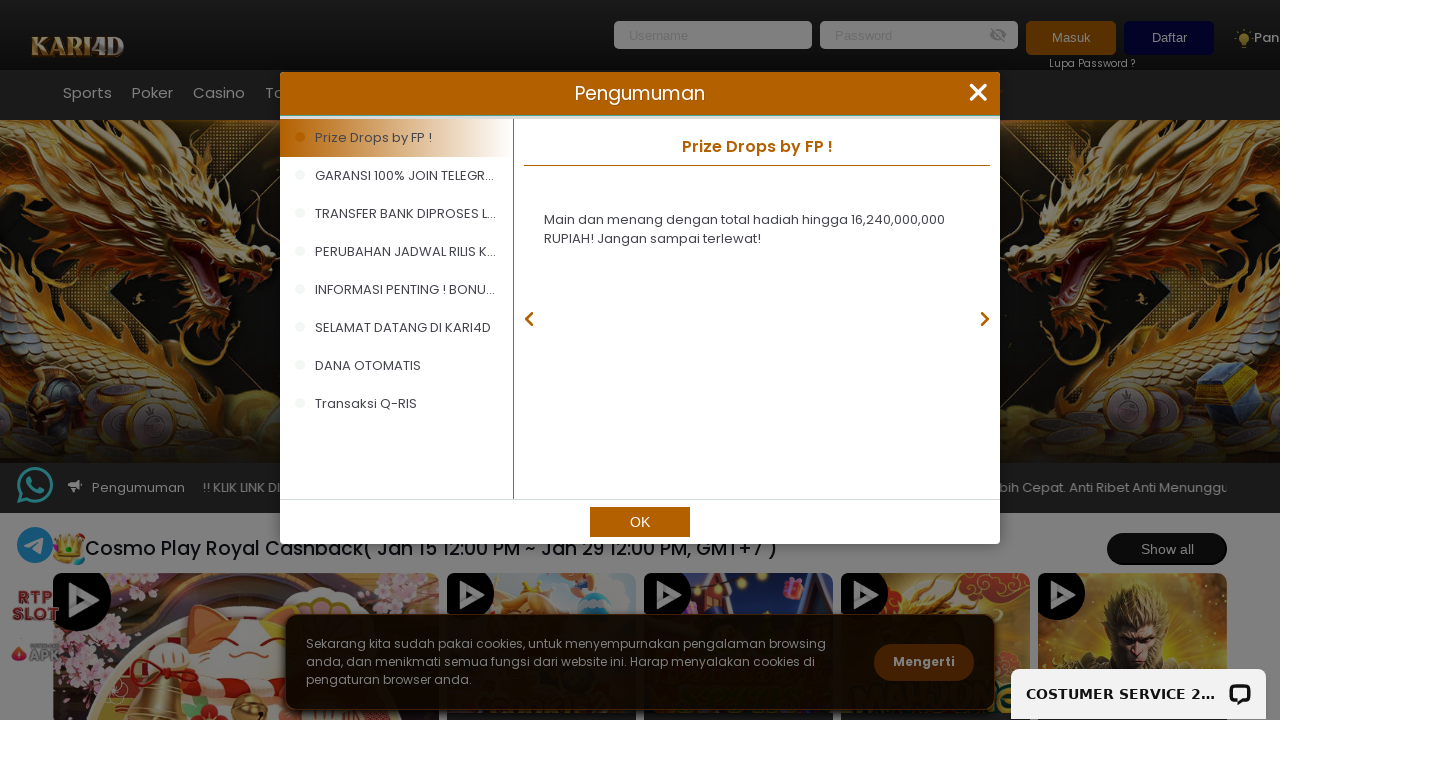

--- FILE ---
content_type: text/html; charset=utf-8
request_url: https://krd066.kari4dvip.live/
body_size: 57516
content:
<!DOCTYPE html><html lang="id"><head>
    <script>
        if (window && !window._AutofillCallbackHandler) {
            window._AutofillCallbackHandler = function () {};
        }
    </script>
    <meta charset="UTF-8">
    <meta name="viewport" content="width=device-width, initial-scale=1.0, maximum-scale=1, user-scalable=0, viewport-fit=cover">
    <meta http-equiv="X-UA-Compatible" content="IE=edge,chrome=1">
    <base href="/">
    <link rel="icon" id="favIcon" type="image/png" href="" sizes="16x16">
    <meta property="og:image:width" content="400">
    <meta property="og:image:height" content="300">
    <title>KARI4D: Lebih dari Sekadar Hiburan, Ini Tempat Kesenangan Sesungguhnya!</title>
    <script>
    (function(w,d,s,l,i){w[l]=w[l]||[];w[l].push({'gtm.start':
    new Date().getTime(),event:'gtm.js'});var f=d.getElementsByTagName(s)[0],
    j=d.createElement(s),dl=l!='dataLayer'?'&l='+l:'';j.async=true;j.src=
    'https://www.googletagmanager.com/gtm.js?id='+i+dl;f.parentNode.insertBefore(j,f);
    })(window,document,'script','dataLayer','GTM-N887RCZ3');</script>
    <link rel="preload" as="style" onload="this.onload=null;this.rel='stylesheet'" href="https://fonts.googleapis.com/css2?family=Poppins:wght@100;200;300;400;500;600;700;800;900&amp;display=swap">
<link rel="stylesheet" href="https://asset01.source-static.us/browser/styles.3552afc41fb1ccb93c43.css"><style ng-transition="hbo"></style><style ng-transition="hbo">.modal-quicktransfer[_ngcontent-sc52]{height:100%;justify-content:center;display:flex;flex-direction:column}.quicktransfer[_ngcontent-sc52]{max-width:355px;width:100%;border:0;text-align:center;margin:20px auto 80px;background-repeat:no-repeat;background-size:cover;border-radius:0}.quicktransfer__header[_ngcontent-sc52]{font-weight:700;font-size:18px;padding:12px 0;text-align:center;justify-content:space-between;align-items:center;background:var(--mobile-footer-gradient);color:#fff}.quicktransfer__header__close[_ngcontent-sc52]{height:35px;cursor:pointer;position:absolute;right:0;top:8px}.quicktransfer__header__close[_ngcontent-sc52]   img[_ngcontent-sc52]{width:15px;height:15px;margin-right:5px}.quicktransfer__header__logo[_ngcontent-sc52]{height:35px;margin-bottom:18px}.quicktransfer__header__logo[_ngcontent-sc52]   img[_ngcontent-sc52]{height:100%}.quicktransfer__row[_ngcontent-sc52]{margin-bottom:20px}@media screen and (max-width:600px){.quicktransfer__row[_ngcontent-sc52]{display:block}}.quicktransfer__field[_ngcontent-sc52]{text-align:left;min-width:180px;font-size:16px;line-height:22px;color:#fff}@media screen and (max-width:600px){.quicktransfer__field[_ngcontent-sc52]{margin-bottom:4px;font-size:12px;line-height:15px}}.quicktransfer[_ngcontent-sc52]   .btnquickTransfer[_ngcontent-sc52]{display:inline;justify-content:space-between;flex-wrap:wrap}.quicktransfer[_ngcontent-sc52]   .btnwidth[_ngcontent-sc52]{width:50%}.quicktransfer[_ngcontent-sc52]   .bm__actions[_ngcontent-sc52]{display:flex;flex-direction:row-reverse;margin-top:10px;margin-bottom:5px}.quicktransfer[_ngcontent-sc52]   .transfer__label[_ngcontent-sc52]{font-size:14px;line-height:30px;text-align:left}.quicktransfer[_ngcontent-sc52]   .transfer__labelfiled[_ngcontent-sc52]{font-size:12px;line-height:18px;text-align:left}.quicktransfer[_ngcontent-sc52]   .form-labelTitle[_ngcontent-sc52]{text-align:left;position:relative;font-size:14px;color:red}.quicktransfer[_ngcontent-sc52]   .form-labelRp[_ngcontent-sc52]{text-align:left;margin-top:10px;font-size:14px}.quicktransfer[_ngcontent-sc52]   .transfer__second[_ngcontent-sc52]{padding:0 6px;margin-top:10px}.quicktransfer[_ngcontent-sc52]   .platform_name[_ngcontent-sc52]{padding:8px 10px;font-size:12px;text-align:left}.quicktransfer[_ngcontent-sc52]   .transfer__btnquick[_ngcontent-sc52]{max-height:43px;padding:9px 36px;text-align:center;display:block;border:1px solid var(--mobile-footer-gradient);color:#fff;background-color:var(--mobile-bar-bottom);font-size:14px;width:100%;margin-top:12px}.quicktransfer[_ngcontent-sc52]   .form-row[_ngcontent-sc52]{margin-bottom:10px}.quicktransfer[_ngcontent-sc52]   .form-row[_ngcontent-sc52]   .form-content[_ngcontent-sc52]{width:unset;margin-left:5px}@media screen and (max-width:750px){.quicktransfer[_ngcontent-sc52]   .form-row[_ngcontent-sc52]   .form-content[_ngcontent-sc52]{width:unset;font-size:14px;margin-left:5px}}.quicktransfer[_ngcontent-sc52]   .xpc-input.lg[_ngcontent-sc52]{padding:12px 10px;width:100%;height:30px;border:1px solid #c4c4c4}</style><style ng-transition="hbo">.modal-pass-val[_ngcontent-sc55]{height:100%;justify-content:center;display:flex;flex-direction:column}.pass-val[_ngcontent-sc55]{border-radius:10px;max-width:540px}.pass-val__label1[_ngcontent-sc55]{font-size:16px;font-weight:400;line-height:24px;margin-bottom:12px}.pass-val__input[_ngcontent-sc55]{padding:5px}.pass-val__submit[_ngcontent-sc55]{padding:8px 24px;background:var(--mobile-bar-bottom);color:#fff;width:100%;margin-top:12px;border:0;border-radius:5px}.pass-val__header[_ngcontent-sc55]{font-weight:700;font-size:16px;line-height:24px;padding:12px 0;text-align:center;justify-content:space-between;align-items:center;background:var(--mobile-footer-gradient);border-top-left-radius:10px;border-top-right-radius:10px;color:#fff}.pass-val__header__close[_ngcontent-sc55]{height:35px;cursor:pointer;position:absolute;right:0;top:8px}.pass-val__header__close[_ngcontent-sc55]   img[_ngcontent-sc55]{width:15px;height:15px;margin-right:5px}.pass-val__header__logo[_ngcontent-sc55]{height:35px;margin-bottom:18px}.pass-val__header__logo[_ngcontent-sc55]   img[_ngcontent-sc55]{height:100%}.pass-val__row[_ngcontent-sc55]{margin-bottom:20px}@media screen and (max-width:600px){.pass-val__row[_ngcontent-sc55]{display:block}}.pass-val__field[_ngcontent-sc55]{text-align:left;min-width:180px;font-size:16px;line-height:22px;color:#fff}@media screen and (max-width:600px){.pass-val__field[_ngcontent-sc55]{margin-bottom:4px;font-size:12px;line-height:15px}}.pass-val[_ngcontent-sc55]   .btnquickTransfer[_ngcontent-sc55]{display:inline;justify-content:space-between;flex-wrap:wrap}.pass-val[_ngcontent-sc55]   .btnwidth[_ngcontent-sc55]{width:50%}.pass-val[_ngcontent-sc55]   .bm__actions[_ngcontent-sc55]{display:flex;flex-direction:row-reverse;margin-top:10px;margin-bottom:5px}.pass-val__label[_ngcontent-sc55]{font-size:14px;line-height:30px;text-align:left}.pass-val[_ngcontent-sc55]   .transfer__labelfiled[_ngcontent-sc55]{font-size:12px;line-height:18px;text-align:left}.pass-val[_ngcontent-sc55]   .form-labelTitle[_ngcontent-sc55]{text-align:left;position:relative;font-size:14px;color:red}.pass-val[_ngcontent-sc55]   .form-labelRp[_ngcontent-sc55]{text-align:left;margin-top:10px;font-size:14px}.pass-val__second[_ngcontent-sc55]{padding:16px}.pass-val__second[_ngcontent-sc55]   .btnGroup[_ngcontent-sc55]{display:flex;justify-content:center}.pass-val[_ngcontent-sc55]   .platform_name[_ngcontent-sc55]{padding:8px 10px;font-size:12px;text-align:left}.pass-val__btnquick[_ngcontent-sc55]{max-height:43px;padding:9px 36px;text-align:center;border-radius:5px;display:block;color:#fff;background-color:var(--mobile-bar-bottom);font-size:14px;width:110px;margin:12px 0}.pass-val[_ngcontent-sc55]   .blackBtn[_ngcontent-sc55]{background:#1e2a3b;margin-right:32px}.pass-val[_ngcontent-sc55]   .form-row[_ngcontent-sc55]{margin-bottom:10px}.pass-val[_ngcontent-sc55]   .form-row[_ngcontent-sc55]   .form-content[_ngcontent-sc55]{width:unset;margin-left:5px}@media screen and (max-width:750px){.pass-val[_ngcontent-sc55]   .form-row[_ngcontent-sc55]   .form-content[_ngcontent-sc55]{width:unset;font-size:14px;margin-left:5px}}.pass-val[_ngcontent-sc55]   .xpc-input.lg[_ngcontent-sc55]{padding:12px 10px;width:100%;height:30px;border:1px solid #c4c4c4}</style><style ng-transition="hbo">.cookie-popup-container[_ngcontent-sc56]{position:fixed;bottom:10px;left:0;right:0;margin:0 10px;z-index:110;display:flex;display:-webkit-flex;height:auto;padding:20px;justify-content:center;align-items:center;flex-direction:column;border-radius:10px;border:1px solid var(--primary-color);box-shadow:0 4px 10px 0 #000}.cookie-popup-container[_ngcontent-sc56]   .overlay-primary-color[_ngcontent-sc56]{position:absolute;top:0;left:0;right:0;bottom:0;z-index:0;background:var(--primary-color);border-radius:10px;opacity:.8}.cookie-popup-container[_ngcontent-sc56]   .overlay-cookies[_ngcontent-sc56]{position:absolute;top:0;left:0;right:0;bottom:0;z-index:0;background:#000;border-radius:10px;opacity:.75}.cookie-popup-text[_ngcontent-sc56]{display:flex;display:-webkit-flex;height:auto;justify-content:center;align-items:center;flex:1 0 0;position:relative;z-index:1;margin-bottom:14px}.cookie-popup-text[_ngcontent-sc56]   p[_ngcontent-sc56]{flex:1 0 0;align-self:stretch;color:#fff;font-size:12px;font-style:normal;font-weight:400;line-height:18px}.cookie-popup-button[_ngcontent-sc56]{display:flex;display:-webkit-flex;height:37px;width:100%;padding:10px 20px;bottom:0;justify-content:center;align-items:center;border-radius:1000px;background:var(--primary-color);cursor:pointer;position:relative;z-index:1}.cookie-popup-button[_ngcontent-sc56]   p[_ngcontent-sc56]{color:#fff;font-size:12px;font-style:normal;font-weight:700;line-height:normal}@media (min-width:992px){.cookie-popup-container[_ngcontent-sc56]{width:710px;flex-direction:row;margin:0 auto}.cookie-popup-text[_ngcontent-sc56]{margin-bottom:0;margin-right:14px}.cookie-popup-button[_ngcontent-sc56]{width:100px}}@media only screen and (min-device-width:375px) and (max-device-width:375px) and (-webkit-min-device-pixel-ratio:3){@supports (-webkit-touch-callout:none){@media only screen and (min-device-width:375px) and (max-device-width:375px) and (-webkit-min-device-pixel-ratio:3) and (orientation:portrait){.cookie-popup-container[_ngcontent-sc56]{height:180px}.cookie-popup-text[_ngcontent-sc56]{height:92px}}@media only screen and (min-device-width:375px) and (max-device-width:375px) and (-webkit-min-device-pixel-ratio:3) and (orientation:landscape){.cookie-popup-container[_ngcontent-sc56]{height:130px}.cookie-popup-text[_ngcontent-sc56]{height:52px}}}}@media only screen and (min-width:390px){@supports (-webkit-touch-callout:none){@media only screen and (min-width:390px) and (orientation:portrait){.cookie-popup-container[_ngcontent-sc56]{height:170px}.cookie-popup-text[_ngcontent-sc56]{height:72px}}@media only screen and (min-width:390px) and (orientation:landscape){.cookie-popup-container[_ngcontent-sc56]{height:130px}.cookie-popup-text[_ngcontent-sc56]{height:52px}}}}@media only screen and (min-device-width:414px) and (max-device-width:896px) and (-webkit-min-device-pixel-ratio:2){@supports (-webkit-touch-callout:none) and (max-width:896px){@media only screen and (min-device-width:414px) and (max-device-width:896px) and (-webkit-min-device-pixel-ratio:2) and (orientation:portrait){.cookie-popup-container[_ngcontent-sc56]{height:160px}.cookie-popup-text[_ngcontent-sc56]{height:72px}}@media only screen and (min-device-width:414px) and (max-device-width:896px) and (-webkit-min-device-pixel-ratio:2) and (orientation:landscape){.cookie-popup-container[_ngcontent-sc56]{height:130px}.cookie-popup-text[_ngcontent-sc56]{height:52px}}}}@media only screen and (min-width:375px){@supports (-webkit-touch-callout:none){@media only screen and (min-width:375px) and (orientation:portrait){.cookie-popup-container[_ngcontent-sc56]{height:180px}.cookie-popup-text[_ngcontent-sc56]{height:72px}}@media only screen and (min-width:375px) and (orientation:landscape){.cookie-popup-container[_ngcontent-sc56]{height:130px}.cookie-popup-text[_ngcontent-sc56]{height:52px}}}}</style><style ng-transition="hbo">.game-loading[_ngcontent-sc57]{position:fixed;top:0;left:0;right:0;bottom:0;background:#212429;z-index:500;display:flex;justify-content:center;align-items:center;flex-direction:column}.spinner[_ngcontent-sc57]{width:88px;height:88px;border-radius:50%;background:conic-gradient(transparent 10%,#34383f);mask:radial-gradient(farthest-side,transparent calc(100% - 14.1px),#000 0);-webkit-mask:radial-gradient(farthest-side,transparent calc(100% - 14.1px),#000 0);-webkit-animation:spinner-zp9dbg 1s linear infinite;animation:spinner-zp9dbg 1s linear infinite}@-webkit-keyframes spinner-zp9dbg{to{transform:rotate(1turn)}}@keyframes spinner-zp9dbg{to{transform:rotate(1turn)}}.text-loading[_ngcontent-sc57]{font-size:16px;color:#fff;margin-top:24px;font-weight:400}.serialId[_ngcontent-sc57]{position:absolute;bottom:16px;left:16px;color:#fff}@media (min-width:750px){.text-loading[_ngcontent-sc57]{font-size:24px}}</style><style ng-transition="hbo">.input-num[_ngcontent-sc51]{width:100%;box-sizing:border-box;padding:10px;background:#fff;border:1px solid #d3d3d3}.input-num-error[_ngcontent-sc51]{border:1px solid red}input.disabled[_ngcontent-sc51]{cursor:not-allowed!important;background:#f5f5f5;color:#000}.input-num.full[_ngcontent-sc51]{width:100%}.input-num.no-border[_ngcontent-sc51]{border:0;height:100%}.input-num.selected[_ngcontent-sc51]{background:#f5f5f5}</style><style ng-transition="hbo">.input{width:100%;box-sizing:border-box;padding:10px;background:#fff;border:1px solid #d3d3d3}.input-error{border:1px solid red!important}@media only screen and(max-width:750px){.input-error{border:1px solid red!important}}input.disabled{cursor:not-allowed!important;background:#fff;color:#000;border:1px solid var(--mobile-button-border)}.input.full{width:100%}.input.no-border{border:0;height:100%}.input.selected{background:#f5f5f5}.field{position:relative}</style><style ng-transition="hbo">.home__ticker[_ngcontent-sc87]{background-color:inherit;color:#fff;align-items:center;display:flex;padding:11px 0}.welcome-back[_ngcontent-sc87]{display:none;margin:10px 0 20px}.welcome-back[_ngcontent-sc87]   b[_ngcontent-sc87]{font-weight:700}@media screen and (max-width:450px){.welcome-back[_ngcontent-sc87]{display:block}}.home__text[_ngcontent-sc87]{width:800px}.home-marquee__icon[_ngcontent-sc87]   svg[_ngcontent-sc87]{width:14px;height:14px}.home__nav[_ngcontent-sc87]{display:flex;align-items:flex-end}.home__nav__wrapper[_ngcontent-sc87]{position:absolute;bottom:0;left:50%;z-index:2;width:100%;max-width:750px;transform:translate(-50%)}.home__nav__img[_ngcontent-sc87]{width:70px;height:70px;padding:8px;border-radius:50%;box-sizing:border-box;margin:auto auto 20px}.home__nav__img.workshop[_ngcontent-sc87]{border:3px solid #3a5d70;box-sizing:border-box}.home__nav__img.resources[_ngcontent-sc87]{border:3px solid #db8b50;box-sizing:border-box}.home__nav__img[_ngcontent-sc87]   img[_ngcontent-sc87]{padding:6px}.home__nav__item[_ngcontent-sc87]{text-align:center;display:inline-block;width:100%}.home__nav__item.active[_ngcontent-sc87]   a[_ngcontent-sc87]{font-size:18px;color:#696969;letter-spacing:.1em;background:#fff;border-radius:10px 10px 0 0}.home__nav__item.active[_ngcontent-sc87]   .home__nav__img[_ngcontent-sc87]{background:transparent;width:100px;height:100px}.home__nav__item.active[_ngcontent-sc87]   .home__nav__img.workshop[_ngcontent-sc87]{background:#fff;border:3px solid #3a5d70;box-sizing:border-box}.home__nav__item.active[_ngcontent-sc87]   .home__nav__img.resources[_ngcontent-sc87]{background:#fff}.home__nav__item[_ngcontent-sc87]:hover{cursor:pointer}.home__nav__item[_ngcontent-sc87]:hover   .home__nav__img[_ngcontent-sc87]{width:100px;height:100px}.home__nav__item[_ngcontent-sc87]   img[_ngcontent-sc87]{width:100%;-o-object-fit:contain;object-fit:contain;display:block}.home__nav__item[_ngcontent-sc87]   a[_ngcontent-sc87]{display:block;font-size:14px;letter-spacing:.1em;color:#fff;padding:15px 0}.home__top[_ngcontent-sc87]{position:relative;height:calc(100vh);overflow:hidden}.home__top__title[_ngcontent-sc87]{font-weight:700;text-shadow:4px 4px 4px rgba(0,0,0,.25);font-size:40px;color:#fff}@media screen and (max-width:650px){.home__top__title[_ngcontent-sc87]{font-size:24px}}.home__top__text[_ngcontent-sc87]{width:100%;background:transparent;top:50%;left:50%;padding:0 50px;z-index:2;position:absolute;color:#fff;transform:translate(-50%,-50%)}@media screen and (max-width:650px){.home__top__text[_ngcontent-sc87]{padding:0 12px}}.home__top__subtitle[_ngcontent-sc87]{color:#fff;font-size:20px;text-shadow:4px 4px 4px rgba(0,0,0,.25)}@media screen and (max-width:650px){.home__top__subtitle[_ngcontent-sc87]{font-size:12px}}.home__top__subtitle[_ngcontent-sc87]   b[_ngcontent-sc87]{color:#fff}.home__img[_ngcontent-sc87]{filter:blur(2px);-webkit-backdrop-filter:blur(2px);backdrop-filter:blur(2px);background:linear-gradient(0deg,rgba(0,0,0,.7),rgba(0,0,0,.7)),linear-gradient(180deg,hsla(0,0%,100%,.7),hsla(0,0%,100%,0));-o-object-fit:cover;object-fit:cover;height:calc(100vh);opacity:1}.home[_ngcontent-sc87]   .workshop-title[_ngcontent-sc87]{font-weight:700;font-size:24px}.home[_ngcontent-sc87]   .workshop-description[_ngcontent-sc87]{font-weight:700;font-size:15px}.home[_ngcontent-sc87]   .form-check[_ngcontent-sc87]{margin-left:1.8em}.under-maintenance[_ngcontent-sc87]{position:absolute;top:0;height:100%;width:100%;border-radius:10px;background:rgba(0,0,0,.7);z-index:55;-webkit-user-select:none;-moz-user-select:none;-ms-user-select:none;user-select:none;cursor:pointer}.under-maintenance[_ngcontent-sc87], .under-maintenance[_ngcontent-sc87]   .overlay-mainte[_ngcontent-sc87]{display:flex;justify-content:center;align-items:center}.under-maintenance[_ngcontent-sc87]   .overlay-mainte[_ngcontent-sc87]{flex-direction:column;gap:10px;border-radius:6px}.under-maintenance[_ngcontent-sc87]   .overlay-mainte[_ngcontent-sc87]   span[_ngcontent-sc87]{color:#fff;font-size:12px;font-style:normal;font-weight:500}.under-maintenance[_ngcontent-sc87]   .overlay-mainte[_ngcontent-sc87]   span.mainte-hot[_ngcontent-sc87], .under-maintenance[_ngcontent-sc87]   .overlay-mainte[_ngcontent-sc87]   span.mainte-time[_ngcontent-sc87]{font-size:10px!important}@media (max-width:768px){.under-maintenance[_ngcontent-sc87]   .overlay-mainte[_ngcontent-sc87]{padding:0!important}}@media (max-width:768px){.under-maintenance[_ngcontent-sc87]{border-radius:4px!important}}.under-maintenance.hot[_ngcontent-sc87]{border-radius:10px!important}@media screen and (min-width:760px){.navbar__right[_ngcontent-sc87]{flex-direction:column}}@media screen and (max-width:761px){.main-content[_ngcontent-sc87], .main-content[_ngcontent-sc87]   .home-hotgame[_ngcontent-sc87]   .container[_ngcontent-sc87]{background-color:var(--mobile-background)}.main-content[_ngcontent-sc87]   .home-hotgame[_ngcontent-sc87]   .container[_ngcontent-sc87]{padding:0 27px 0 10px}}.product-inner[_ngcontent-sc87]{height:381px!important}.warningMessage[_ngcontent-sc87]{color:#fff;background:#ee5f58;position:relative;font-size:10px}@media (min-width:768px){.warningMessage[_ngcontent-sc87]{margin:-20px auto 20px;text-align:center;font-size:13px}}.warningMessage[_ngcontent-sc87]:before{content:"!";color:#ee5f58;border-radius:100%;padding:6px;background:#fff;font-weight:900;position:absolute;top:50%;width:20px;height:20px;line-height:.8;transform:translate(105%,-50%) scale(.8);text-align:center}@media (min-width:768px){.warningMessage[_ngcontent-sc87]:before{transform:translate(130%,-50%) scale(.8)}}.warningMessage[_ngcontent-sc87]   .container[_ngcontent-sc87]{background:transparent!important}.warningMessage[_ngcontent-sc87]   a[_ngcontent-sc87]{color:#fff;display:inline-block;padding:6px 6px 6px 48px!important;text-align:left;line-height:1.4}@media (min-width:768px){.warningMessage[_ngcontent-sc87]   a[_ngcontent-sc87]{padding-left:53px!important}}.warningMessage[_ngcontent-sc87]   a[_ngcontent-sc87]   span[_ngcontent-sc87]{display:inline-block}.home-marquee[_ngcontent-sc87]{display:flex;overflow:hidden}.home-marquee[_ngcontent-sc87]:hover{cursor:pointer}.home-marquee[_ngcontent-sc87]   .home-marquee-label[_ngcontent-sc87]{position:relative;display:flex;align-items:center;height:35px;padding:0 15px;color:#fff;border-top-left-radius:10px;border-bottom-left-radius:10px}.home-marquee[_ngcontent-sc87]   .home-marquee-label[_ngcontent-sc87]   .iconfont-notice[_ngcontent-sc87]{font-size:16px;margin-right:10px}@media only screen and (max-width:520px){.home-marquee[_ngcontent-sc87]   .home-marquee-label[_ngcontent-sc87]   span[_ngcontent-sc87]:last-child{display:none}}.home-marquee[_ngcontent-sc87]   .home-marquee-list[_ngcontent-sc87]{flex:1;height:30px;overflow:hidden;line-height:30px;margin-left:20px}@media only screen and (max-width:520px){.home-marquee[_ngcontent-sc87]   .home-marquee-list[_ngcontent-sc87]{font-size:12px}}.home-marquee[_ngcontent-sc87]   .home-marquee-list[_ngcontent-sc87]   p[_ngcontent-sc87]{line-height:30px}.side-togel[_ngcontent-sc87]{width:100%;display:flex;justify-content:space-between;align-items:center}.btn_showAll[_ngcontent-sc87]{border-color:var(--mobile-background);padding:4px 10px;width:120px;border-radius:25px;font-size:14px;line-height:21px;font-weight:400}.btn_nav_right[_ngcontent-sc87], .btn_showAll[_ngcontent-sc87]{color:#fff;background:var(--mobile-background);height:32px}.btn_nav_right[_ngcontent-sc87]{border-radius:35px;width:32px;cursor:pointer;display:flex;justify-content:center;align-items:center}.table-togel[_ngcontent-sc87]{width:100%;background:#14171e;color:#fff;text-align:center;height:408px}.table-togel[_ngcontent-sc87]   tbody[_ngcontent-sc87]{border-radius:10px}.table-togel[_ngcontent-sc87]   td[_ngcontent-sc87]{color:#aab6cb}.table-togel[_ngcontent-sc87]   .td_left[_ngcontent-sc87]{border-right:1px solid #34383f;padding:16px 0}.table-togel[_ngcontent-sc87]   .td_mid[_ngcontent-sc87]{border-right:1px solid #000}.table-togel[_ngcontent-sc87]   .td_last[_ngcontent-sc87]{flex-direction:column;justify-content:space-evenly;height:42px}.table-togel[_ngcontent-sc87]   .numContainer[_ngcontent-sc87]{display:flex;justify-content:center}.table-togel[_ngcontent-sc87]   .periode[_ngcontent-sc87]{font-size:12px;line-height:18px}.table-togel[_ngcontent-sc87]   tr[_ngcontent-sc87]:first-child   td[_ngcontent-sc87]{color:#fff;font-weight:500}.table-togel[_ngcontent-sc87]   tr[_ngcontent-sc87]:nth-child(2n){background:#34383f}.table-togel[_ngcontent-sc87]   .round[_ngcontent-sc87]{border:1px solid #fff;border-radius:60px;margin-right:4px;display:flex;justify-content:center;align-items:center;font-weight:500;color:#fff}.grid_container[_ngcontent-sc87]{display:grid;gap:8px;grid-template-columns:repeat(5,1fr);grid-template-rows:repeat(2,1fr);overflow-x:scroll;-ms-overflow-style:none;scrollbar-width:none}.grid_container[_ngcontent-sc87]::-webkit-scrollbar{display:none}.grid_items[_ngcontent-sc87]{width:166px;height:166px}.big_grid_items[_ngcontent-sc87], .grid_items[_ngcontent-sc87]{position:relative;border:1px solid #000;border-radius:5px;overflow:hidden;cursor:pointer}.big_grid_items[_ngcontent-sc87]{width:200px;height:200px}.big_card[_ngcontent-sc87]{position:relative;width:100%;height:100%;border-radius:10px;overflow:hidden;cursor:pointer}.round[_ngcontent-sc87]{border:1px solid #fff;border-radius:60px;margin-right:4px;width:20px;height:20px;display:flex;justify-content:center;align-items:center}.favGrid[_ngcontent-sc87]{width:200px;height:200px;position:relative;cursor:pointer}.togelTable[_ngcontent-sc87]{position:relative;width:100%;height:408px;margin-top:8px;overflow-y:scroll;border-radius:10px;background:var(--mobile-background);scrollbar-width:none}.togelTable[_ngcontent-sc87]::-webkit-scrollbar{display:none}.pengumumanBg[_ngcontent-sc87]{vertical-align:unset;margin-bottom:20px;background:var(--mobile-navbar-background-gradient)}.pengumumanInnerBg[_ngcontent-sc87]{height:50px;align-items:center}.marqueBg[_ngcontent-sc87]{width:89%;background:var(--mobile-navbar-background-gradient);padding-right:16px;border-top-right-radius:10px;border-bottom-right-radius:10px;overflow:hidden;white-space:nowrap;box-sizing:border-box}.marqueBg[_ngcontent-sc87]   .track[_ngcontent-sc87]{color:#fff;padding:3px 3px 3px 100%;display:inline-block;white-space:nowrap;-webkit-animation:marquee var(--marque-time) linear infinite;animation:marquee var(--marque-time) linear infinite;will-change:transform}.marqueBg[_ngcontent-sc87]:hover   .track[_ngcontent-sc87]{-webkit-animation-play-state:paused;animation-play-state:paused}.pengumumanMobileContainer[_ngcontent-sc87]{padding:0;font-size:8px;line-height:12px;align-items:center;height:25px}.marqueStyle[_ngcontent-sc87]{width:89%;padding-right:16px;border-top-right-radius:10px;border-bottom-right-radius:10px;overflow:hidden;white-space:nowrap;box-sizing:border-box}.marqueStyle[_ngcontent-sc87]   .track[_ngcontent-sc87]{color:#fff;display:inline-block;padding-left:100%;white-space:nowrap;-webkit-animation:marquee var(--marque-time) linear infinite;animation:marquee var(--marque-time) linear infinite;will-change:transform}.marqueStyle[_ngcontent-sc87]:hover   .track[_ngcontent-sc87]{-webkit-animation-play-state:paused;animation-play-state:paused}@-webkit-keyframes marquee{0%{transform:translateX(0)}to{transform:translateX(-100%)}}@keyframes marquee{0%{transform:translateX(0)}to{transform:translateX(-100%)}}.mobileTopUpContainer[_ngcontent-sc87]{padding:8px;color:#fff;background:#212429}.not-login[_ngcontent-sc87]{padding:8px 8px 0}.navbar__actions-mobile[_ngcontent-sc87]{display:grid;grid-template-columns:repeat(2,1fr);grid-template-rows:repeat(1,1fr);gap:8px}.btn_navbar_action[_ngcontent-sc87]{border:0;border-radius:5px;background:var(--mobile-button-bar);color:#fff}.userBox[_ngcontent-sc87]{padding:10px 10px 16px;background:var(--mobile-background);display:flex;flex-direction:column;align-items:center;margin-top:8px;position:relative}.userBalance[_ngcontent-sc87]{color:#00cb6a}.topCard[_ngcontent-sc87]{display:flex}.topLeftCard[_ngcontent-sc87]{width:30%;margin-right:8px}.titleCard[_ngcontent-sc87]{display:flex;align-items:center}.iconContainer[_ngcontent-sc87]{width:32px;height:32px;border-radius:32px;background:var(--mobile-background);color:#fff;font-weight:600;display:inline-flex}.iconContainer[_ngcontent-sc87], .iconHome[_ngcontent-sc87]{justify-content:center;align-items:center}.iconHome[_ngcontent-sc87]{width:18px;height:18px;display:flex}.titleHome[_ngcontent-sc87]{font-weight:500;font-size:19px;display:inline;margin-left:10px;color:#14171e}.cardBoxContainer[_ngcontent-sc87]{width:100%;margin-top:16px}.rightCard[_ngcontent-sc87]{display:flex;justify-content:space-between;align-items:flex-end;width:100%;margin-bottom:8px}.arrowIcon[_ngcontent-sc87]{width:16px;height:16px;display:flex;justify-content:center;align-items:center}.favContainer[_ngcontent-sc87]{display:grid;grid-template-columns:repeat(4,1fr);gap:7px;overflow:hidden;overflow-x:auto}.cardContainer[_ngcontent-sc87]{width:100%;display:flex;margin-top:8px}.leftBigCard[_ngcontent-sc87]{width:40%;aspect-ratio:1/1;margin-right:8px}.leftBigCard-small[_ngcontent-sc87]{width:33%;aspect-ratio:1/1}.bigCardText[_ngcontent-sc87]{line-height:32px;font-weight:500;font-size:18px}.imageBorder[_ngcontent-sc87]{border-radius:10px}.grid3Item[_ngcontent-sc87]{display:grid;grid-template-columns:repeat(3,1fr);gap:8px}.grid4Item[_ngcontent-sc87]{display:grid;grid-template-columns:repeat(4,1fr);gap:8px}.gridContainer[_ngcontent-sc87]{width:100%;height:100%;aspect-ratio:1/1;position:relative;cursor:pointer}.mobileContainer[_ngcontent-sc87]{padding-bottom:62px}.mobileInsideBox[_ngcontent-sc87]{padding:21px 8px;color:#fff;background:#212429}.mobileTitle[_ngcontent-sc87]{margin-bottom:8px;display:flex;justify-content:space-between;align-items:center}.mobileIconContainer[_ngcontent-sc87]{width:20px;height:20px;border-radius:20px;background:var(--mobile-navbar-background-gradient);color:#fff;font-weight:600;display:inline-flex}.mobileIconContainer[_ngcontent-sc87], .mobileIconHome[_ngcontent-sc87]{justify-content:center;align-items:center}.mobileIconHome[_ngcontent-sc87]{height:10px;width:10px;display:flex}.mobileTitleText[_ngcontent-sc87]{font-weight:500;font-size:12px;display:inline;margin-left:8px;line-height:18px;color:#aab6cb}.iconArrowContainer[_ngcontent-sc87]{display:flex}.mobileArrowContainer[_ngcontent-sc87]{background:var(--mobile-navbar-background-gradient);width:20px;height:20px;border-radius:20px;display:flex;justify-content:center;align-items:center}.firstArrow[_ngcontent-sc87]{margin-right:8px}.mobileArrowIcon[_ngcontent-sc87]{height:11px;width:7px;display:flex;justify-content:center;align-items:center}.mobileTogelContainer[_ngcontent-sc87]{margin-top:4px;display:flex;overflow-x:scroll}.mobileTogelBox[_ngcontent-sc87]{position:relative;border-radius:5px;background:var(--mobile-navbar-background-gradient);min-width:40%;text-align:center;margin-right:8px}.mobileTogelBoxPadding[_ngcontent-sc87]{padding:8px 18px;width:100%;height:100%}.togelNumberBox[_ngcontent-sc87]{display:flex;justify-content:space-between;margin-top:10px}.mobilePeriodeText[_ngcontent-sc87]{font-size:10px}.mobileTitleContainer[_ngcontent-sc87]{margin:16px 0 8px;display:flex;justify-content:space-between;align-items:center}.mobileGridContainer[_ngcontent-sc87]{display:grid;grid-template-columns:repeat(auto-fill,84px);grid-auto-flow:column;overflow-x:scroll;gap:8px}.mobileGridBox[_ngcontent-sc87]{height:84px;width:84px;border-radius:10px;position:relative}.mobileGridBox[_ngcontent-sc87], .mobileShowButton[_ngcontent-sc87]{background:var(--mobile-navbar-background-gradient)}.mobileShowButton[_ngcontent-sc87]{font-size:8px;border-radius:25px;width:75px;height:20px;display:flex;justify-content:center;align-items:center;line-height:18px}.mobileGameBox[_ngcontent-sc87]{background:var(--mobile-navbar-background-gradient);height:112px;border-radius:5px;position:relative}.mobileGametext[_ngcontent-sc87]{font-weight:500;color:#aab6cb;margin-right:8px}.mobileImgBorder[_ngcontent-sc87]{border-radius:5px}.tournament-box[_ngcontent-sc87]{margin:16px 0 0;gap:8px}.button-quicknav[_ngcontent-sc87], .tournament-box[_ngcontent-sc87]{display:flex;justify-content:center;align-items:center}.button-quicknav[_ngcontent-sc87]{width:100%;height:38px;border-radius:4px;position:relative;gap:4px}.button-quicknav[_ngcontent-sc87]   .bg-image[_ngcontent-sc87]{position:absolute;top:0;left:3%}.button-quicknav[_ngcontent-sc87]   .image-left[_ngcontent-sc87]{position:absolute;left:5px;top:3px;height:28px}.button-quicknav[_ngcontent-sc87]   .image-right[_ngcontent-sc87]{position:absolute;right:0;bottom:0}.button-quicknav[_ngcontent-sc87]   .top-line[_ngcontent-sc87]{top:1px;left:10px;-webkit-animation:slide-right 1s linear infinite both;animation:slide-right 1s linear infinite both}.button-quicknav[_ngcontent-sc87]   .bottom-line[_ngcontent-sc87], .button-quicknav[_ngcontent-sc87]   .top-line[_ngcontent-sc87]{position:absolute;height:3px;width:25%;border-radius:50%;opacity:.5}.button-quicknav[_ngcontent-sc87]   .bottom-line[_ngcontent-sc87]{bottom:1px;right:10px;-webkit-animation:slide-left 1s linear infinite both;animation:slide-left 1s linear infinite both}.button-quicknav[_ngcontent-sc87]   .promo-line[_ngcontent-sc87]{background:#ffa5d9}.button-quicknav[_ngcontent-sc87]   .turnamen-line[_ngcontent-sc87]{background:#ffe501}.button-quicknav[_ngcontent-sc87]   .promo-top-line-animation[_ngcontent-sc87]{-webkit-animation:slide-right 1s linear 20ms infinite both;animation:slide-right 1s linear 20ms infinite both}.button-quicknav[_ngcontent-sc87]   .promo-bottom-line-animation[_ngcontent-sc87]{-webkit-animation:slide-left 1s linear 20ms infinite both;animation:slide-left 1s linear 20ms infinite both}.button-quicknav-promosi[_ngcontent-sc87]{background:linear-gradient(180deg,#d9007d,#42005e);border:1px solid #d9007d}.button-quicknav-turnamen[_ngcontent-sc87]{background:linear-gradient(180deg,var(--mobile-button-bar),var(--mobile-footer-gradient));border:1px solid var(--mobile-button-bar)}@-webkit-keyframes slide-right{0%{transform:translateX(0)}to{transform:translateX(250%)}}@keyframes slide-right{0%{transform:translateX(0)}to{transform:translateX(250%)}}@-webkit-keyframes slide-left{0%{transform:translateX(0)}to{transform:translateX(-250%)}}@keyframes slide-left{0%{transform:translateX(0)}to{transform:translateX(-250%)}}.mobile-promosi[_ngcontent-sc87]{margin:8px 0}.mobile-promosi[_ngcontent-sc87], .top-promosi[_ngcontent-sc87]{display:var(--active-promosi-display,none);align-items:center}.top-promosi[_ngcontent-sc87]{position:relative;padding:4px 4px 4px 8px;gap:4px;border-radius:100px;border:1px solid #ffcb13;background:rgba(255,203,19,.2);cursor:pointer;-webkit-user-select:none;-moz-user-select:none;-ms-user-select:none;user-select:none}.top-promosi[_ngcontent-sc87]   .top-promosi-container[_ngcontent-sc87]{display:flex;align-items:center;gap:4px}.top-promosi[_ngcontent-sc87]   .promosi-label[_ngcontent-sc87]{color:#ffcb13;font-size:10px;font-style:normal;font-weight:600;line-height:120%}.top-promosi[_ngcontent-sc87]   .promosi-icon[_ngcontent-sc87]{width:16px;height:16px;margin-top:-1px}.top-promosi[_ngcontent-sc87]   .promosi-icon[_ngcontent-sc87]   svg[_ngcontent-sc87]   path[_ngcontent-sc87]{fill:#ffcb13}.top-promosi[_ngcontent-sc87]   .promosi-tooltip[_ngcontent-sc87]{position:absolute;display:flex;padding:6px 5px 6px 8px;align-items:flex-start;gap:5px;min-width:293px;top:-36px;right:0;border-radius:5px;background:rgba(84,70,20,.9);box-shadow:0 4px 8px 0 rgba(0,0,0,.7);z-index:20}.top-promosi[_ngcontent-sc87]   .promosi-tooltip[_ngcontent-sc87]   .top-account-arrow[_ngcontent-sc87]{width:0;height:0;border-left:8px solid transparent;border-right:8px solid transparent;border-top:8px solid rgba(84,70,20,.9);position:absolute;top:36px;right:2px}.top-promosi[_ngcontent-sc87]   .promosi-tooltip[_ngcontent-sc87]   .tooltip-info[_ngcontent-sc87]{display:flex;align-items:center;justify-content:flex-start;color:#ffcb13;font-size:10px;font-style:normal;font-weight:400;text-align:left;line-height:12px}.top-promosi[_ngcontent-sc87]   .promosi-tooltip[_ngcontent-sc87]   .tooltip-close[_ngcontent-sc87]{cursor:pointer}.top-promosi[_ngcontent-sc87]   .promosi-tooltip[_ngcontent-sc87]   .tooltip-close[_ngcontent-sc87]   svg[_ngcontent-sc87]   path[_ngcontent-sc87]{fill:#ffcb13;opacity:.4}.player-guide-container[_ngcontent-sc87]{display:flex;padding:2px 10px;align-items:center;gap:10px;background:#171717;cursor:pointer}.player-guide-container[_ngcontent-sc87]   .guide-icon[_ngcontent-sc87]{display:flex;padding:0 15px;align-items:center;gap:10px;align-self:stretch}.player-guide-container[_ngcontent-sc87]   .guide-icon[_ngcontent-sc87]   img[_ngcontent-sc87]{height:14px;width:15px}.player-guide-container[_ngcontent-sc87]   .guide-text[_ngcontent-sc87]{color:#fff;font-size:13px;font-style:normal;font-weight:500;line-height:normal}.userInfo[_ngcontent-sc87]{display:flex;align-items:center;gap:16px}.badge-icon[_ngcontent-sc87]{text-align:center}.badge-icon[_ngcontent-sc87]   img[_ngcontent-sc87]{width:40px;height:40px;-o-object-fit:contain;object-fit:contain;margin-bottom:4px}.userBox-content[_ngcontent-sc87]{display:flex;justify-content:space-between;width:100%;align-items:center}.bonus-content[_ngcontent-sc87]{position:relative;width:60px;height:60px;margin:auto;cursor:pointer;-webkit-user-select:none;-moz-user-select:none;-ms-user-select:none;user-select:none}.treasure-box[_ngcontent-sc87]{position:absolute;z-index:20;-webkit-animation:swing .15s ease-in-out infinite alternate;animation:swing .15s ease-in-out infinite alternate}@-webkit-keyframes swing{0%{transform:rotate(0deg)}to{transform:rotate(8deg)}}@keyframes swing{0%{transform:rotate(0deg)}to{transform:rotate(8deg)}}.firefly[_ngcontent-sc87], .lights-bright[_ngcontent-sc87], .lights-dark[_ngcontent-sc87]{position:absolute;inset:0;width:100%;height:100%}.lights-bright[_ngcontent-sc87]{-webkit-animation:glow 2s ease-in-out infinite;animation:glow 2s ease-in-out infinite}@-webkit-keyframes glow{0%,to{opacity:0}50%{opacity:1}}@keyframes glow{0%,to{opacity:0}50%{opacity:1}}.firefly[_ngcontent-sc87]{-webkit-animation:upFade 3s ease-out infinite;animation:upFade 3s ease-out infinite}@-webkit-keyframes upFade{0%{transform:translateY(10px);opacity:1}to{transform:translateY(-10px);opacity:0}}@keyframes upFade{0%{transform:translateY(10px);opacity:1}to{transform:translateY(-10px);opacity:0}}.bonus-count[_ngcontent-sc87]{display:flex;width:16px;height:16px;padding:10px;justify-content:center;align-items:center;flex-shrink:0;position:absolute;z-index:30;top:0;right:4px;border-radius:100px;background:#d60000}.depo[_ngcontent-sc87]{position:relative;overflow:hidden;z-index:1}.depo[_ngcontent-sc87]:before{content:"";background-image:conic-gradient(#fff 50deg,transparent 120deg);height:150%;width:150%;position:absolute;left:-25%;top:-25%;-webkit-animation:rotate 2s linear infinite;animation:rotate 2s linear infinite;opacity:.9}.depo[_ngcontent-sc87]:after{content:"Deposit";height:90%;width:98%;position:absolute;background:var(--mobile-botton-nav);border-radius:4px;top:5%;left:1%;color:#fff;display:flex;align-items:center;justify-content:center}.spadePromo[_ngcontent-sc87]{background:transparent}.promoIcon[_ngcontent-sc87]{display:flex;justify-content:center;align-items:center}.promoIcon[_ngcontent-sc87], .promoIcon[_ngcontent-sc87]   svg[_ngcontent-sc87]{width:32px;height:32px}.rewardsText[_ngcontent-sc87]{display:flex;flex-direction:column;margin-left:8px;color:#e8b13a;font-size:12px;font-style:normal;font-weight:500;line-height:18px}.rewardsText[_ngcontent-sc87]   span[_ngcontent-sc87]{font-size:8px}.rewards[_ngcontent-sc87]{background:#e8b13a}.rewards[_ngcontent-sc87]   svg[_ngcontent-sc87]   path[_ngcontent-sc87]{fill:#212529!important}.slide-container[_ngcontent-sc87]{display:grid;grid-template-columns:repeat(8,1fr);gap:7px;overflow:hidden;overflow-x:auto}.game-card[_ngcontent-sc87]{position:relative;cursor:pointer}.game-card[_ngcontent-sc87]   .spinIcon1[_ngcontent-sc87]{width:30%;height:30%}.game-card[_ngcontent-sc87]   .spinIcon1[_ngcontent-sc87]   .spinText1[_ngcontent-sc87]{top:18%;left:15%;font-size:60%}.game-card__overlay[_ngcontent-sc87]{position:absolute;top:0;left:0;width:100%;height:100%;display:flex;flex-direction:column}.game-card__overlay[_ngcontent-sc87]   .playBtn[_ngcontent-sc87]{position:relative;flex-grow:1;overflow:hidden}.game-card__overlay[_ngcontent-sc87]   .playBtn[_ngcontent-sc87]:hover   .playBg[_ngcontent-sc87]{opacity:.75}.game-card__overlay[_ngcontent-sc87]   .playBtn[_ngcontent-sc87]:hover   .playText[_ngcontent-sc87]{opacity:1}.game-card__overlay[_ngcontent-sc87]   .grid_item_text[_ngcontent-sc87]{position:static}.game-card--small[_ngcontent-sc87]{width:140px;height:140px}.game-card--small[_ngcontent-sc87]   .playBtn[_ngcontent-sc87]{border-top-left-radius:10px;border-top-right-radius:10px}.game-card--small[_ngcontent-sc87]   .playBtn[_ngcontent-sc87]   .playText[_ngcontent-sc87]{padding:10px;font-size:12px;border-radius:5px}.game-card--small[_ngcontent-sc87]   .grid_item_text[_ngcontent-sc87]{padding:8px;font-size:12px;line-height:18px}.balance-container[_ngcontent-sc87]{display:flex;margin-top:8px;gap:18px}@-webkit-keyframes spin{0%{transform:rotate(0deg)}to{transform:rotate(1turn)}}@keyframes spin{0%{transform:rotate(0deg)}to{transform:rotate(1turn)}}.spin[_ngcontent-sc87]{-webkit-animation:spin 1s linear infinite;animation:spin 1s linear infinite}.spinSvg[_ngcontent-sc87]{display:inline-flex;color:#fff}.xpBar-container[_ngcontent-sc87]{position:absolute;width:100%;bottom:0}.xpBar-box[_ngcontent-sc87]{background:#171105;border-radius:12.495px;height:6px}.xpBar-level[_ngcontent-sc87]{background:linear-gradient(90deg,#3f8f46,#87c245 52.5%,#fff761);height:100%;border-radius:12.495px}.home-panel[_ngcontent-sc87]{margin-bottom:27px}</style><style ng-transition="hbo">.l-left-login-partial[_ngcontent-sc63]{margin-top:3px}input[_ngcontent-sc63]{color:#000}@media only screen and (max-width:800px){.login-partial[_ngcontent-sc63]{display:none}}.checkstatus[_ngcontent-sc63]{background-color:transparent!important}.not-login[_ngcontent-sc63]{background:linear-gradient(1turn,var(--new-navbar-background),var(--mobile-navbar-background-gradient) 101%)}#txtUserName[_ngcontent-sc63]{background-color:unset}.forgotPassword[_ngcontent-sc63]{text-align:right;padding-right:290px}.forgotPassword__title[_ngcontent-sc63]{font-size:10px;line-height:12px;color:#fff}.seamless[_ngcontent-sc63]{margin-left:5px}.balance-seamless[_ngcontent-sc63]{position:relative}.balance-seamless[_ngcontent-sc63]   .seamless-wrap[_ngcontent-sc63]{position:absolute;top:26px;left:-136px;min-width:100px;display:none}.balance-seamless[_ngcontent-sc63]   .seamless-wrap[_ngcontent-sc63]   .seamless-arrow[_ngcontent-sc63]{height:10px;content:"";display:block;margin-left:calc(100% /2);width:0;height:0;border-color:transparent transparent rgba(0,0,0,.9);border-style:solid;border-width:0 8px 10px}.balance-seamless[_ngcontent-sc63]:hover   .seamless-wrap[_ngcontent-sc63]{display:block}.balance-seamless[_ngcontent-sc63]   .seamless-wrap[_ngcontent-sc63]   .seamless-box[_ngcontent-sc63]{background:rgba(0,0,0,.9);text-align:left;padding:15px;border-radius:12px}.balance-seamless[_ngcontent-sc63]   .seamless-wrap[_ngcontent-sc63]   .seamless-box[_ngcontent-sc63]   .bold[_ngcontent-sc63]{font-weight:600}.balance-seamless[_ngcontent-sc63]   .seamless-wrap[_ngcontent-sc63]   .seamless-box[_ngcontent-sc63]   hr.line[_ngcontent-sc63]{border:1px solid #34383f;margin:5px 0}.balance-seamless[_ngcontent-sc63]   .seamless-wrap[_ngcontent-sc63]   .seamless-box[_ngcontent-sc63]   .flexbox[_ngcontent-sc63]{display:flex;justify-content:space-between;align-items:center;width:100%;margin-top:4px}.balance-seamless[_ngcontent-sc63]   .seamless-wrap[_ngcontent-sc63]   .seamless-box[_ngcontent-sc63]   .insideBox[_ngcontent-sc63]{min-width:164px}.balance-seamless[_ngcontent-sc63]   .seamless-wrap[_ngcontent-sc63]   .seamless-box[_ngcontent-sc63]   .insideLeft[_ngcontent-sc63]{margin-right:15px}.flag[_ngcontent-sc63]{display:flex;justify-content:center;align-items:center;overflow:hidden;height:35px;width:35px}.flag[_ngcontent-sc63], .flag[_ngcontent-sc63]   img[_ngcontent-sc63]{border-radius:5px}.flag[_ngcontent-sc63]   img[_ngcontent-sc63]{height:31px;width:auto}.top-promosi[_ngcontent-sc63]{position:relative;display:var(--active-promosi-display,none);padding:2px 2px 2px 6px;align-items:center;gap:2px;border-radius:100px;border:1px solid #ffcb13;background:rgba(0,0,0,.4);cursor:pointer;-webkit-user-select:none;-moz-user-select:none;-ms-user-select:none;user-select:none}.top-promosi[_ngcontent-sc63]   .promosi-label[_ngcontent-sc63]{color:#ffcb13;font-size:12px;font-style:normal;font-weight:600;line-height:120%}.top-promosi[_ngcontent-sc63]   .promosi-icon[_ngcontent-sc63]{width:16px;height:16px;margin-top:-1px}.top-promosi[_ngcontent-sc63]   .promosi-icon[_ngcontent-sc63]   svg[_ngcontent-sc63]   path[_ngcontent-sc63]{fill:#ffcb13}.top-promosi[_ngcontent-sc63]   .promosi-tooltip[_ngcontent-sc63]{position:absolute;display:flex;padding:6px 5px 6px 8px;align-items:flex-start;gap:5px;min-width:293px;top:21px;right:0;border-radius:5px;background:rgba(0,0,0,.9);box-shadow:0 4px 8px 0 rgba(0,0,0,.7)}.top-promosi[_ngcontent-sc63]   .promosi-tooltip[_ngcontent-sc63]   .top-account-arrow[_ngcontent-sc63]{width:0;height:0;border-left:8px solid transparent;border-right:8px solid transparent;border-bottom:8px solid rgba(0,0,0,.9);position:absolute;top:-8px;right:2px}.top-promosi[_ngcontent-sc63]   .promosi-tooltip[_ngcontent-sc63]   .tooltip-info[_ngcontent-sc63]{display:flex;align-items:center;justify-content:flex-start;color:#ffcb13;font-size:10px;font-style:normal;font-weight:400;text-align:left;line-height:12px}.top-promosi[_ngcontent-sc63]   .promosi-tooltip[_ngcontent-sc63]   .tooltip-close[_ngcontent-sc63]{cursor:pointer}.top-promosi[_ngcontent-sc63]   .promosi-tooltip[_ngcontent-sc63]   .tooltip-close[_ngcontent-sc63]   svg[_ngcontent-sc63]   path[_ngcontent-sc63]{fill:#ffcb13;opacity:.4}.guide-container[_ngcontent-sc63]{display:flex;min-width:165px;padding:6px 12px;align-items:center;justify-content:flex-start;gap:6px;border-radius:5px;cursor:pointer;-webkit-user-select:none;-moz-user-select:none;-ms-user-select:none;user-select:none}.guide-container[_ngcontent-sc63]   img[_ngcontent-sc63]{width:20px;height:19px}.guide-container[_ngcontent-sc63]   .title[_ngcontent-sc63]{display:flex;align-items:center;justify-content:flex-start}.guide-container[_ngcontent-sc63]   .title[_ngcontent-sc63]   p[_ngcontent-sc63]{color:#fff;font-size:13px;font-style:normal;font-weight:500;line-height:normal}.badge-icon[_ngcontent-sc63]   img[_ngcontent-sc63]{width:36px;height:36px;-o-object-fit:contain;object-fit:contain;cursor:pointer}.depo[_ngcontent-sc63]{width:90px;position:relative;overflow:hidden;margin-right:1px}.depo[_ngcontent-sc63]:before{content:"";background-image:conic-gradient(#fff 50deg,transparent 120deg);height:150%;width:150%;position:absolute;left:-25%;top:-25%;-webkit-animation:rotate 2s linear infinite;animation:rotate 2s linear infinite;opacity:.9}.depo[_ngcontent-sc63]:after{content:"Deposit";height:89%;width:94%;position:absolute;background:var(--mobile-botton-nav);border-radius:4px;top:6%;left:3%;color:#fff;display:flex;align-items:center;justify-content:center}@-webkit-keyframes rotate{to{transform:rotate(-1turn)}}@keyframes rotate{to{transform:rotate(-1turn)}}@-webkit-keyframes spin{0%{transform:rotate(0deg)}to{transform:rotate(1turn)}}@keyframes spin{0%{transform:rotate(0deg)}to{transform:rotate(1turn)}}.spin[_ngcontent-sc63]{-webkit-animation:spin 1s linear infinite;animation:spin 1s linear infinite}.spinSvg[_ngcontent-sc63]{--icon-refresh-color:#fff;--icon-refresh-width:20px;--icon-refresh-height:20px}@media (max-width:520px){.spinSvg[_ngcontent-sc63]{--icon-refresh-width:16px;--icon-refresh-height:16px}}@media (min-width:1200px){.container[_ngcontent-sc63]{width:1440px}}.klaim-tag[_ngcontent-sc63]{width:37px;position:absolute;right:-10px;top:-4px;-webkit-animation:bounce-three-times 4s infinite;animation:bounce-three-times 4s infinite}.top-name[_ngcontent-sc63]{position:relative}.top-name[_ngcontent-sc63]   .top-name-label[_ngcontent-sc63]:after{content:"";display:inline-block;margin-left:10px;margin-top:-3px;vertical-align:middle;width:0;height:0;border-color:#fff transparent transparent;border-style:solid;border-width:5px 4.5px 0}.top-name[_ngcontent-sc63]   .top-account-wrap[_ngcontent-sc63]{position:absolute;top:21px;min-width:100px;display:none}.top-name[_ngcontent-sc63]   .top-account-wrap[_ngcontent-sc63]   .top-account-arrow[_ngcontent-sc63]{height:10px}.top-name[_ngcontent-sc63]   .top-account-wrap[_ngcontent-sc63]   .top-account-arrow[_ngcontent-sc63]:before{content:"";display:block;margin-left:15px;width:0;height:0;border-color:transparent transparent rgba(0,0,0,.8);border-style:solid;border-width:0 8px 10px}.top-name[_ngcontent-sc63]   .top-account-wrap[_ngcontent-sc63]   .top-account-list[_ngcontent-sc63]{background:rgba(0,0,0,.8);text-align:center;padding:0;box-shadow:2px 2px 10px rgba(0,0,0,.46)}.top-name[_ngcontent-sc63]   .top-account-wrap[_ngcontent-sc63]   .top-account-list[_ngcontent-sc63]   li[_ngcontent-sc63]{padding:8px 15px;cursor:pointer;white-space:nowrap;text-align:left}.top-name[_ngcontent-sc63]   .top-account-wrap[_ngcontent-sc63]   .top-account-list[_ngcontent-sc63]   li[_ngcontent-sc63]:hover{background-color:var(--mobile-bar-bottom)}.top-name[_ngcontent-sc63]   .top-account-wrap[_ngcontent-sc63]   .top-account-list[_ngcontent-sc63]   li[_ngcontent-sc63]   a[_ngcontent-sc63]{color:#fff}.top-name[_ngcontent-sc63]:hover   .top-account-wrap[_ngcontent-sc63]{display:block}.topbar[_ngcontent-sc63]{position:relative;z-index:102;text-align:right;height:70px;color:#fff;padding:8px 0;background:linear-gradient(1turn,var(--mobile-footer-gradient),var(--mobile-bar-bottom) 101%)}.topbar.not-login[_ngcontent-sc63]{background:linear-gradient(1turn,var(--new-navbar-background),var(--mobile-navbar-background-gradient) 101%)}.topbar[_ngcontent-sc63]   .top-userinfo[_ngcontent-sc63]{display:inline-block}.topbar[_ngcontent-sc63]   .top-userinfo.is-login[_ngcontent-sc63]{height:35px;display:flex;align-items:center}.topbar[_ngcontent-sc63]   .not-login[_ngcontent-sc63] > *[_ngcontent-sc63]{margin:0 8px;height:29px}.topbar[_ngcontent-sc63]   .top-balance[_ngcontent-sc63], .topbar[_ngcontent-sc63]   .top-balance-list[_ngcontent-sc63], .topbar[_ngcontent-sc63]   .top-btns[_ngcontent-sc63], .topbar[_ngcontent-sc63]   .top-change[_ngcontent-sc63], .topbar[_ngcontent-sc63]   .top-change[_ngcontent-sc63]   span[_ngcontent-sc63], .topbar[_ngcontent-sc63]   .top-gapline[_ngcontent-sc63], .topbar[_ngcontent-sc63]   .top-name[_ngcontent-sc63]{display:inline-block;vertical-align:middle;line-height:24px}.topbar[_ngcontent-sc63]   .top-balance[_ngcontent-sc63], .topbar[_ngcontent-sc63]   .top-btns[_ngcontent-sc63], .topbar[_ngcontent-sc63]   .top-change[_ngcontent-sc63], .topbar[_ngcontent-sc63]   .top-name[_ngcontent-sc63]{margin:0 5px;cursor:pointer}.topbar[_ngcontent-sc63]   .top-btns[_ngcontent-sc63]   .btn[_ngcontent-sc63]{padding-top:5px;padding-bottom:5px;line-height:22px;background:var(--mobile-botton-nav)!important;border:1px solid var(--mobile-button-nav-border)!important;border-radius:5px;margin-left:3px;color:#fff}.topbar[_ngcontent-sc63]   .top-btns[_ngcontent-sc63]   .btn[_ngcontent-sc63]:hover{background:var(--mobile-bar-bottom-light)!important}.topbar[_ngcontent-sc63]   .top-btns[_ngcontent-sc63]   .btn.btn-bonus[_ngcontent-sc63]{background-size:cover;position:relative;color:#fff;background:#65a037!important}.topbar[_ngcontent-sc63]   .top-btns[_ngcontent-sc63]   .btn.btn-bonus[_ngcontent-sc63]   .new-tag[_ngcontent-sc63]{width:38px;position:absolute;right:-10px;top:-4px}.btn-reload[_ngcontent-sc63]{display:inline-block;vertical-align:middle;cursor:pointer;width:15px;margin-left:10px;height:20px}.btn-reload[_ngcontent-sc63]   svg[_ngcontent-sc63]   path[_ngcontent-sc63]{fill:#fff}.logo[_ngcontent-sc63]{height:45px;width:125px}</style><style ng-transition="hbo">.navbar[_ngcontent-sc66]{z-index:100;border:unset;background-color:var(--mobile-navbar-background-gradient);color:#fff}@media screen and (max-width:750px){.navbar[_ngcontent-sc66]{height:unset;position:relative;top:0;left:0;right:0}}.navbar[_ngcontent-sc66]   .download-app-logo[_ngcontent-sc66]{width:80px;height:80px;margin-bottom:30px}@media screen and (max-width:750px){.navbar[_ngcontent-sc66]{margin-left:0}}.navbar[_ngcontent-sc66]   .subnav-download-app[_ngcontent-sc66]{width:50%;text-align:left;padding-left:50px;display:flex;align-items:center}.navbar[_ngcontent-sc66]   img.daily-win[_ngcontent-sc66]{width:60px;height:60px;-o-object-fit:contain;object-fit:contain;position:absolute}@media screen and (max-width:750px){.navbar[_ngcontent-sc66]{margin:0}}.navbar__actions-mobile[_ngcontent-sc66]{display:none}.navbar__actions-mobile[_ngcontent-sc66]   .btn-a[_ngcontent-sc66], .navbar__actions-mobile[_ngcontent-sc66]   .btn-b[_ngcontent-sc66]{background-color:var(--mobile-navbar-background-gradient);color:#fff;border:1px solid var(--mobile-border)}.navbar__actions-mobile[_ngcontent-sc66]   .active[_ngcontent-sc66]{background-color:var(--mobile-icon-stroke);border:1px solid var(--mobile-icon-stroke)}@media screen and (max-width:750px){.navbar__actions-mobile[_ngcontent-sc66]{display:flex}.navbar__actions-mobile[_ngcontent-sc66]   button[_ngcontent-sc66]{width:100%}}.navbar[_ngcontent-sc66]   .container[_ngcontent-sc66]   .header-game[_ngcontent-sc66]{height:69px}.navbar[_ngcontent-sc66]   .container[_ngcontent-sc66]   .header-game[_ngcontent-sc66]   a[_ngcontent-sc66]{position:absolute}.navbar[_ngcontent-sc66]   .container[_ngcontent-sc66]   .header-game[_ngcontent-sc66]   a[_ngcontent-sc66]   img[_ngcontent-sc66]{height:21px}.navbar[_ngcontent-sc66]   .container[_ngcontent-sc66]   .header-game[_ngcontent-sc66]   div[_ngcontent-sc66]{text-align:center;font-size:20px;color:#fff;width:100%}.navbar[_ngcontent-sc66]   .container[_ngcontent-sc66]   .mobile_header[_ngcontent-sc66]{display:flex;align-items:center;background:linear-gradient(1turn,var(--mobile-navbar-background),var(--mobile-navbar-background-gradient) 101%);padding:12px}.navbar[_ngcontent-sc66]   .container[_ngcontent-sc66]   .mobile_header[_ngcontent-sc66]   .l-left-mobile[_ngcontent-sc66]{display:none;padding:10px;border-radius:5px;background-color:var(--mobile-button-bar);color:#fff;align-items:center;height:-webkit-min-content;height:-moz-min-content;height:min-content;z-index:1}.navbar[_ngcontent-sc66]   .container[_ngcontent-sc66]   .mobile_header[_ngcontent-sc66]   .l-left-mobile[_ngcontent-sc66]   .mobile-menu-icon[_ngcontent-sc66]{width:24px;height:24px;display:flex;align-items:center;justify-content:center}.navbar[_ngcontent-sc66]   .container[_ngcontent-sc66]   .mobile_header[_ngcontent-sc66]   .l-left-mobile[_ngcontent-sc66]   svg[_ngcontent-sc66]{font-size:24px;width:24px;height:24px}.navbar[_ngcontent-sc66]   .container[_ngcontent-sc66]   .mobile_header[_ngcontent-sc66]   .l-left-mobile[_ngcontent-sc66]   svg[_ngcontent-sc66]   path[_ngcontent-sc66]{fill:#fff}.navbar[_ngcontent-sc66]   .container[_ngcontent-sc66]   .mobile_header[_ngcontent-sc66]   .l-center[_ngcontent-sc66]{display:flex;justify-content:center;width:100%;position:absolute;left:0}.navbar[_ngcontent-sc66]   .container[_ngcontent-sc66]   .mobile_header[_ngcontent-sc66]   .l-center[_ngcontent-sc66]   .logo[_ngcontent-sc66]{padding:unset;height:40px;max-width:170px}.navbar[_ngcontent-sc66]   .container[_ngcontent-sc66]   .mobile_header[_ngcontent-sc66]   .l-center[_ngcontent-sc66]   .logo[_ngcontent-sc66]   img[_ngcontent-sc66]{width:100%;height:100%;-o-object-fit:contain;object-fit:contain}@media only screen and (max-width:800px){.navbar[_ngcontent-sc66]   .container[_ngcontent-sc66]{padding:unset}.navbar[_ngcontent-sc66]   .container[_ngcontent-sc66]   .mobile_header[_ngcontent-sc66]   .l-left[_ngcontent-sc66]{display:none}.navbar[_ngcontent-sc66]   .container[_ngcontent-sc66]   .mobile_header[_ngcontent-sc66]   .l-left-mobile[_ngcontent-sc66]{display:block}}#mobile-mask[_ngcontent-sc66]{right:0;bottom:0;height:100vh;z-index:101;background-color:rgba(0,0,0,.8)}#mobile-mask[_ngcontent-sc66], .sidenav[_ngcontent-sc66]{position:fixed;top:0;width:0}.sidenav[_ngcontent-sc66]{height:100%;z-index:100;left:0;background-color:#fff;overflow-x:hidden;transition:.5s;padding:0;background-color:#212429;z-index:101}.sidenav[_ngcontent-sc66]   .login[_ngcontent-sc66]{justify-content:unset}.sidenav[_ngcontent-sc66]   .login[_ngcontent-sc66]   .user_field[_ngcontent-sc66]{background-color:var(--mobile-navbar-background-gradient);border-radius:5px;margin-left:10px;margin-right:10px}.sidenav[_ngcontent-sc66]   .login[_ngcontent-sc66]   .user_field[_ngcontent-sc66]   .logo-header-img[_ngcontent-sc66]{width:40px;height:40px;padding:6px}.sidenav[_ngcontent-sc66]   .login[_ngcontent-sc66]   .user_info[_ngcontent-sc66]{color:#fff}.sidenav[_ngcontent-sc66]   .login[_ngcontent-sc66]   .user_close[_ngcontent-sc66]{position:absolute;top:0;right:0}.sidenav[_ngcontent-sc66]   .login[_ngcontent-sc66]   .user_close[_ngcontent-sc66]   .closed[_ngcontent-sc66]{width:27px;height:27px;padding:6px;position:relative}.sidenav[_ngcontent-sc66]   a[_ngcontent-sc66]:hover{color:#f1f1f1}.nav-sidenav_list[_ngcontent-sc66]   .logo-svg[_ngcontent-sc66]   svg[_ngcontent-sc66]{fill:var(--mobile-icon-stroke)}.nav-sidenav_list[_ngcontent-sc66]   .logo-svg[_ngcontent-sc66]   svg[_ngcontent-sc66]   path[_ngcontent-sc66]{fill:var(--mobile-svg-icon)}.nav-sidenav__top[_ngcontent-sc66]{background:linear-gradient(0deg,#212429,#353a43);height:69px;display:flex;justify-content:center;align-items:center;border-bottom:1px solid #34383f}.nav-sidenav__top[_ngcontent-sc66]   .logo[_ngcontent-sc66]{padding:unset;height:40px;max-width:170px}.nav-sidenav__top[_ngcontent-sc66]   .logo[_ngcontent-sc66]   img[_ngcontent-sc66]{width:100%;height:100%;-o-object-fit:contain;object-fit:contain}.nav-sidenav__top[_ngcontent-sc66]   .user_close[_ngcontent-sc66]{position:absolute;top:0;right:0}.nav-sidenav__top[_ngcontent-sc66]   .user_close[_ngcontent-sc66]   .closed[_ngcontent-sc66]{width:27px;height:27px;padding:6px;position:relative}.nav-sidenav__body[_ngcontent-sc66]{background-color:#f4f4f4;min-height:100vh}.nav-sidenav__body[_ngcontent-sc66]   a[_ngcontent-sc66]{width:44%;height:-webkit-min-content;height:-moz-min-content;height:min-content;background-color:#fff;display:flex;flex-direction:column;text-align:center;margin:0 12px 12px}.nav-sidenav__body[_ngcontent-sc66]   a[_ngcontent-sc66]:nth-child(odd){margin-right:0}.nav-sidenav__body_field[_ngcontent-sc66]{display:flex;flex-wrap:wrap;padding-top:12px}.nav-sidenav__icon[_ngcontent-sc66]{font-size:36px;margin-bottom:10px}.nav-sidenav_list[_ngcontent-sc66]{display:flex;flex-wrap:wrap;align-content:flex-start;gap:12px;padding:10px;flex:1;overflow:auto;min-width:calc(70vw)}.nav-sidenav_list[_ngcontent-sc66]   a[_ngcontent-sc66]{width:47%;display:flex;flex-direction:column;align-items:center;padding:9px;color:var(--mobile-icon-text);font-size:10px;text-align:center;background-color:#34383f;border-radius:4px}.nav-sidenav_list[_ngcontent-sc66]   a[_ngcontent-sc66]   span[_ngcontent-sc66]{margin-right:unset!important;margin-bottom:4px;font-size:18px;color:var(--mobile-icon-text);width:36px;height:36px}.nav-sidenav_list[_ngcontent-sc66]   a[_ngcontent-sc66]   span[_ngcontent-sc66]   svg[_ngcontent-sc66]{width:100%;height:100%;fill:var(--mobile-svg-icon)}.nav-sidenav_list[_ngcontent-sc66]   a[_ngcontent-sc66]   span[_ngcontent-sc66]   svg[_ngcontent-sc66]   g[_ngcontent-sc66]{fill:var(--mobile-svg-icon)}.nav-sidenav_list[_ngcontent-sc66]   a[_ngcontent-sc66]   span[_ngcontent-sc66]   img[_ngcontent-sc66]{width:100%;height:100%}.nav-sidenav_list[_ngcontent-sc66]   a[_ngcontent-sc66]   span[_ngcontent-sc66]   .telegram[_ngcontent-sc66]{width:45px;height:45px;margin:-5px}.nav-sidenav_list[_ngcontent-sc66]   .logout_wrapper[_ngcontent-sc66]{width:100%;padding-top:12px;border-top:1px solid #34383f}.nav-sidenav_list[_ngcontent-sc66]   .logout_wrapper[_ngcontent-sc66]   a[_ngcontent-sc66]{width:100%;flex-direction:row;justify-content:center;gap:4px;font-size:12px}.nav-sidenav_list[_ngcontent-sc66]   .logout_wrapper[_ngcontent-sc66]   a[_ngcontent-sc66]   span[_ngcontent-sc66]{width:24px;height:24px}#main[_ngcontent-sc66]{transition:margin-left .5s;padding:20px}@media screen and (max-height:450px){.sidenav[_ngcontent-sc66]{padding-top:15px}.sidenav[_ngcontent-sc66]   a[_ngcontent-sc66]{font-size:18px}}.style-text[_ngcontent-sc66]{color:#fff}.nav-label[_ngcontent-sc66], .style-text[_ngcontent-sc66]{position:relative;cursor:pointer}.nav-label[_ngcontent-sc66]{height:50px;display:inline-block;padding:6px 10px 0;border-bottom:5px solid transparent;color:var(--topup-btn)}.nav-label[_ngcontent-sc66]   .active[_ngcontent-sc66], .nav-label[_ngcontent-sc66]:hover{border-color:var(--primary-color)}.nav-label[_ngcontent-sc66]   .tournament-icon[_ngcontent-sc66]{margin-right:4px;margin-bottom:-3px;color:#fff}.nav-label[_ngcontent-sc66]   .tournament-icon[_ngcontent-sc66]   path[_ngcontent-sc66]{fill:currentColor}.nav-label.active[_ngcontent-sc66]{border-color:var(--topup-btn)}.nav-label.active[_ngcontent-sc66]   .tournament-icon[_ngcontent-sc66], .nav-label[_ngcontent-sc66]:hover   .tournament-icon[_ngcontent-sc66]{color:var(--primary-color)}.nav-label[_ngcontent-sc66]:hover   .style-text[_ngcontent-sc66], .style-text.active[_ngcontent-sc66], .style-text[_ngcontent-sc66]:hover{color:var(--topup-btn)}.icons-svg[_ngcontent-sc66]{width:24px;height:24px;display:inline-block;vertical-align:middle;transition:fill .3s ease}.subnav-download[_ngcontent-sc66]   .subnav-download-qrcode[_ngcontent-sc66]   .subnav-download-device[_ngcontent-sc66]   .icons-svg[_ngcontent-sc66]   path[_ngcontent-sc66]{fill:var(--play-store-icon-color)}.transfer__label[_ngcontent-sc66]{margin:12px 0;font-size:16px;font-weight:700;text-align:left}.transfer__btnquick[_ngcontent-sc66]{max-height:43px;padding:9px 36px;text-align:center;display:block;border:1px solid var(--mobile-footer-gradient);color:#fff;background-color:var(--mobile-bar-bottom);font-size:14px;width:100%;margin-top:12px}.platform_name[_ngcontent-sc66]{padding:6px 30px}.btnquickTransfer[_ngcontent-sc66]{display:inline;justify-content:space-between;flex-wrap:wrap}.btnwidth[_ngcontent-sc66]{width:50%;margin:10px}.bm__actions[_ngcontent-sc66]{display:flex;flex-direction:row-reverse;margin-top:10px}.sticky[_ngcontent-sc66]{position:fixed;top:0;left:0;right:0;scroll-behavior:smooth;z-index:200}@media screen and (max-width:750px){.sticky[_ngcontent-sc66]{position:static}}.nav-label-mobile[_ngcontent-sc66]{position:relative;display:inline-block;cursor:pointer;font-size:11px;font-weight:400}.nav-mobile-bg[_ngcontent-sc66]{background:var(--mobile-navbar-background-gradient);width:100%}.nav-mobile[_ngcontent-sc66], .nav-mobile-bg[_ngcontent-sc66]{height:35px;display:flex;align-items:center}.nav-mobile[_ngcontent-sc66]{overflow-x:scroll;overflow-y:hidden;white-space:nowrap;justify-content:space-between;flex-grow:1}.nav-mobile[_ngcontent-sc66]::-webkit-scrollbar{display:none}.nav-item[_ngcontent-sc66], .nav-item-mobile[_ngcontent-sc66]{display:inline-block;line-height:34px;font-size:15px}.nav-item-mobile[_ngcontent-sc66]{padding:0 8px;text-align:center;color:#aab6cb}.nav-item-mobile.active-mobile[_ngcontent-sc66]{background:var(--mobile-button-bar);color:#fff}.slot-tab[_ngcontent-sc66]{width:44px!important}.tournament-link[_ngcontent-sc66]{position:relative}.tournament-link[_ngcontent-sc66]   .live[_ngcontent-sc66]{position:absolute;top:5px;right:5px;color:var(--primary-color)!important;font-size:12px!important;height:auto!important;width:auto!important}.guide[_ngcontent-sc66]{padding:8px 10px;height:52px;justify-content:center}.guide[_ngcontent-sc66], .guide[_ngcontent-sc66]   .guide-container[_ngcontent-sc66]{display:flex;align-items:center;align-self:stretch}.guide[_ngcontent-sc66]   .guide-container[_ngcontent-sc66]{width:100%;padding:8px 24px;gap:10px;border-radius:4px;background:#34383f}.guide[_ngcontent-sc66]   .guide-container[_ngcontent-sc66]   .title[_ngcontent-sc66]{color:#fff;font-size:13px;font-style:normal;font-weight:500;line-height:normal}.guide-line[_ngcontent-sc66]{position:absolute;border:1px solid #34383f;margin:0 10px;left:0;right:0}.new-bounce[_ngcontent-sc66]{position:absolute;top:4px;right:8px;line-height:13px;font-size:8px;font-weight:600}.new-bounce[_ngcontent-sc66]   span[_ngcontent-sc66]{-webkit-animation:wave .45s infinite alternate;animation:wave .45s infinite alternate;display:inline-block;color:#fff;margin-left:1px;text-shadow:1px 0 red,-1px 0 red,0 1px red,0 -1px red,1px 1px red,-1px -1px red,-1px 1px red,1px -1px red}.new-bounce[_ngcontent-sc66]   span[_ngcontent-sc66]:first-child{-webkit-animation-delay:0s;animation-delay:0s}.new-bounce[_ngcontent-sc66]   span[_ngcontent-sc66]:nth-child(2){-webkit-animation-delay:.15s;animation-delay:.15s}.new-bounce[_ngcontent-sc66]   span[_ngcontent-sc66]:nth-child(3){-webkit-animation-delay:.3s;animation-delay:.3s}@-webkit-keyframes wave{0%{transform:translateY(0)}to{transform:translateY(-3px)}}@keyframes wave{0%{transform:translateY(0)}to{transform:translateY(-3px)}}.arrow[_ngcontent-sc66]{background:#353535;color:#fff;width:24px;position:absolute;height:35px;line-height:35px;text-align:center;z-index:10}.arrow[_ngcontent-sc66]:nth-of-type(2){right:0}.vip[_ngcontent-sc66]   path[_ngcontent-sc66]{fill:url(#paint0_linear_961_22992)!important}.badge-icon[_ngcontent-sc66]{display:flex;position:relative;width:14px;height:14px;top:-10px;left:4px}.badge-icon[_ngcontent-sc66]   img[_ngcontent-sc66]{width:100%;height:100%;-o-object-fit:contain;object-fit:contain}.logo-cover[_ngcontent-sc66]{background-size:cover;position:relative;color:#000;text-decoration:none}.logo-cover[_ngcontent-sc66]   .new-tag[_ngcontent-sc66]{width:38px;position:absolute;right:-10px;top:-4px}.logo-cover[_ngcontent-sc66]   .klaim-tag[_ngcontent-sc66]{width:37px;position:absolute;right:-10px;top:-4px;-webkit-animation:bounce-three-times 4s infinite;animation:bounce-three-times 4s infinite}.logo-cover.nav-item[_ngcontent-sc66]{border-radius:4px}.logo-cover.border-gold[_ngcontent-sc66]{border-radius:4px;box-shadow:0 0 1px 1px rgba(255,240,173,.9),0 0 1px 1px #be9200}.logo-cover[_ngcontent-sc66]   .text-gradient[_ngcontent-sc66]{background:radial-gradient(57.97% 57.97% at 50.42% 42.03%,rgba(255,240,173,.9) 22.72%,#be9200 100%);-webkit-background-clip:text;background-clip:text;-webkit-text-fill-color:transparent;display:inline-block}.logo-cover.text-black[_ngcontent-sc66]{color:#34383f!important}.nav[_ngcontent-sc66]   .nav-item.has-subnav[_ngcontent-sc66]   .nav-label[_ngcontent-sc66]:after{content:"";display:inline-block;margin-left:5px;margin-top:-3px;vertical-align:middle;width:0;height:0;border-left:4.5px solid transparent;border-bottom:0 solid transparent;border-right:4.5px solid transparent;border-top:5px solid var(--primary-color)}.nav[_ngcontent-sc66]   .nav-item.has-subnav[_ngcontent-sc66]:hover   .subnav[_ngcontent-sc66]{display:block}@media screen and (max-width:750px){.nav[_ngcontent-sc66]   .nav-item.has-subnav[_ngcontent-sc66]:hover   .subnav[_ngcontent-sc66]{display:block}}.subnav[_ngcontent-sc66]{display:none;position:absolute;z-index:1;background:linear-gradient(var(--subnav-bg-color),var(--subnav-bg-color-gradient));left:0;right:0;text-align:center;box-shadow:0 3px 5px 0 rgba(0,0,0,.13)}.subnav-block[_ngcontent-sc66]{display:block}.subnav-qrcode[_ngcontent-sc66]{border-radius:10px;background-color:#fff;box-shadow:0 0 8px rgba(68,69,77,.18)}.subnav-qrcode[_ngcontent-sc66]   img[_ngcontent-sc66]{display:block;width:100px;height:100px;padding:10px}.subnav-download[_ngcontent-sc66]{padding:20px 0}.subnav-download[_ngcontent-sc66]   .subnav-download-app[_ngcontent-sc66]{width:50%;text-align:left}.subnav-download[_ngcontent-sc66]   .subnav-download-app[_ngcontent-sc66]   img[_ngcontent-sc66]{box-shadow:0 3px 10px rgba(0,0,0,.13);border-radius:22px}.subnav-download[_ngcontent-sc66]   .subnav-download-app[_ngcontent-sc66]   .subnav-download-info[_ngcontent-sc66]{display:inline-block;vertical-align:bottom;margin:10px 0;padding:0 20px 20px}.subnav-download[_ngcontent-sc66]   .subnav-download-app[_ngcontent-sc66]   .subnav-download-info[_ngcontent-sc66]   h2[_ngcontent-sc66]{color:var(--download-page-color);font-size:20px}.subnav-download[_ngcontent-sc66]   .subnav-download-app[_ngcontent-sc66]   .subnav-download-info[_ngcontent-sc66]   p[_ngcontent-sc66]{font-size:12px;color:#8b8b8d;clear:both;text-align:left;line-height:20px;padding-top:5px}.subnav-download[_ngcontent-sc66]   .subnav-download-qrcode[_ngcontent-sc66]{border-left:1px solid #e7e7e7;width:50%;display:flex}.subnav-download[_ngcontent-sc66]   .subnav-download-qrcode[_ngcontent-sc66]   .subnav-qrcode[_ngcontent-sc66]{display:flex;justify-content:space-between;margin-top:10px}.subnav-download[_ngcontent-sc66]   .subnav-download-qrcode[_ngcontent-sc66]   .subnav-download-device[_ngcontent-sc66]   .icon-svg[_ngcontent-sc66]{fill:var(--play-store-icon-color)}.subnav-download[_ngcontent-sc66]   .subnav-download-qrcode[_ngcontent-sc66]   .subnav-download-device[_ngcontent-sc66]{display:inline-block;flex-wrap:wrap;justify-content:space-between;vertical-align:bottom;text-align:left;padding:10px 20px;font-size:18px}.subnav-download[_ngcontent-sc66]   .subnav-download-qrcode[_ngcontent-sc66]   .subnav-download-device[_ngcontent-sc66]   span[_ngcontent-sc66]{display:inline-block;vertical-align:middle;margin-left:10px;margin-right:20px;padding-top:3px;color:var(--download-page-color)}.subnav-download[_ngcontent-sc66]   .subnav-download-qrcode[_ngcontent-sc66]   .subnav-download-device[_ngcontent-sc66]   .subnav-download-intro[_ngcontent-sc66]{font-size:12px;color:#8b8b8d;clear:both;text-align:left;line-height:20px;padding-top:5px}</style><style ng-transition="hbo">.home-slider[_ngcontent-sc72]{width:100%;background:var(--mobile-background)}.home-slider__container[_ngcontent-sc72]{position:relative;max-width:1400px;width:100%;margin:0 auto}.home-slider[_ngcontent-sc72]   .slide-img[_ngcontent-sc72]{position:relative;overflow:hidden;display:block;width:100%}.home-slider[_ngcontent-sc72]   .slide-img[_ngcontent-sc72]   img[_ngcontent-sc72]{-o-object-fit:fill;object-fit:fill;width:100%;height:100%}@media screen and (min-width:521px){.home-slider[_ngcontent-sc72]   .slide-img[_ngcontent-sc72], .home-slider__container[_ngcontent-sc72]{aspect-ratio:56/15}}@media screen and (max-width:520px){.home-slider[_ngcontent-sc72]   .slide-img[_ngcontent-sc72], .home-slider__container[_ngcontent-sc72]{aspect-ratio:120/41}}</style><style ng-transition="hbo">.home-promotion[_ngcontent-sc75]{display:grid;gap:8px}.home-promotion[_ngcontent-sc75]:after, .home-promotion[_ngcontent-sc75]:before{display:none}.home-promotion__header[_ngcontent-sc75]{display:flex;justify-content:space-between;align-items:center}.home-promotion__button[_ngcontent-sc75]{display:flex;gap:8px;justify-content:center}.home-promotion__title[_ngcontent-sc75]{display:flex;gap:8px;align-items:center}.home-promotion__card-list[_ngcontent-sc75]{width:100%;display:grid}.home-promotion__card-list[_ngcontent-sc75]   .home-promotion__card[_ngcontent-sc75]{position:relative;width:100%;aspect-ratio:1/1}.home-promotion__card-list[_ngcontent-sc75]   .home-promotion__card[_ngcontent-sc75]   .game-image[_ngcontent-sc75]{width:100%;height:100%;border-radius:10px}.home-promotion__card-list[_ngcontent-sc75]   .home-promotion__card[_ngcontent-sc75]   .provider-icon[_ngcontent-sc75]{position:absolute;top:0;left:0;z-index:50}.home-promotion__card-list[_ngcontent-sc75]   .home-promotion__card[_ngcontent-sc75]   .spin-icon__container[_ngcontent-sc75]{position:absolute;width:30%;height:30%;top:0;right:0}.home-promotion__card-list[_ngcontent-sc75]   .home-promotion__card[_ngcontent-sc75]   .spin-icon__background[_ngcontent-sc75]{width:100%;height:auto}.home-promotion__card-list[_ngcontent-sc75]   .home-promotion__card[_ngcontent-sc75]   .spin-icon__text[_ngcontent-sc75]{position:absolute;color:#fff;font-family:Manrope,sans-serif;top:20%;left:8%;font-size:11px;text-align:center;font-weight:700;letter-spacing:1.32px;line-height:normal}.home-promotion__card-list[_ngcontent-sc75]   .game-info__container[_ngcontent-sc75]{position:absolute;bottom:0;width:100%;background:var(--mobile-navbar-background-gradient);display:flex;gap:6px;justify-content:space-between;align-items:center;color:#aab6cb;cursor:auto}.home-promotion__card-list[_ngcontent-sc75]   .game-info__container[_ngcontent-sc75]   .favorite-icon[_ngcontent-sc75]{cursor:pointer}.home-promotion__card-list[_ngcontent-sc75]   .game-info__name[_ngcontent-sc75]{white-space:nowrap;text-overflow:ellipsis;overflow:hidden}.home-promotion[_ngcontent-sc75]   .under-maintenance[_ngcontent-sc75]{position:absolute;top:0;height:100%;width:100%;border-radius:10px;background:rgba(0,0,0,.7);z-index:55;display:flex;justify-content:center;align-items:center;-webkit-user-select:none;-moz-user-select:none;-ms-user-select:none;user-select:none;cursor:pointer}.home-promotion[_ngcontent-sc75]   .under-maintenance[_ngcontent-sc75]   .overlay-mainte[_ngcontent-sc75]{text-align:center;color:#fff;font-size:12px;font-style:normal;font-weight:500}@media screen and (min-width:521px){.home-promotion[_ngcontent-sc75]{margin-bottom:8px}.home-promotion__title[_ngcontent-sc75]   .promo-icon[_ngcontent-sc75]{width:32px;height:32px}.home-promotion__title[_ngcontent-sc75]   .title-container[_ngcontent-sc75]{display:flex;align-items:center;color:#14171e;font-weight:500;gap:8px}.home-promotion__title[_ngcontent-sc75]   .title-container[_ngcontent-sc75]   .subtitle[_ngcontent-sc75], .home-promotion__title[_ngcontent-sc75]   .title-container[_ngcontent-sc75]   .title[_ngcontent-sc75]{font-size:19px}.home-promotion__button[_ngcontent-sc75]   .show-all[_ngcontent-sc75]{background:var(--mobile-background);height:32px;width:120px;line-height:21px;font-size:14px;font-weight:400;color:#fff;padding:4px 10px;border-color:var(--mobile-background);border-radius:25px}.home-promotion__button[_ngcontent-sc75]   .promo-popup-icon[_ngcontent-sc75]{width:32px;height:32px;cursor:pointer}.home-promotion__button[_ngcontent-sc75]   .promo-popup-icon[_ngcontent-sc75]   path[_ngcontent-sc75]{fill:#171717}.home-promotion__button[_ngcontent-sc75]   .arrow-icon[_ngcontent-sc75]{display:none}.home-promotion__card-list[_ngcontent-sc75]{width:100%;grid-template-columns:repeat(6,1fr);grid-template-rows:auto;gap:8px}.home-promotion__card-list[_ngcontent-sc75]   .home-promotion__card[_ngcontent-sc75]:first-child{grid-column:span 2;grid-row:span 2}.home-promotion__card-list[_ngcontent-sc75]   .home-promotion__card[_ngcontent-sc75]:first-child   .provider-icon[_ngcontent-sc75]{width:15%}.home-promotion__card-list[_ngcontent-sc75]   .home-promotion__card[_ngcontent-sc75]:first-child   .spin-icon__container[_ngcontent-sc75]{display:none}.home-promotion__card-list[_ngcontent-sc75]   .home-promotion__card[_ngcontent-sc75]:first-child   .play-button__container[_ngcontent-sc75]{bottom:60px}.home-promotion__card-list[_ngcontent-sc75]   .home-promotion__card[_ngcontent-sc75]:first-child   .play-button__background[_ngcontent-sc75]{background:var(--mobile-navbar-background-gradient)}.home-promotion__card-list[_ngcontent-sc75]   .home-promotion__card[_ngcontent-sc75]:first-child   .play-button__text[_ngcontent-sc75]{font-size:14px}.home-promotion__card-list[_ngcontent-sc75]   .home-promotion__card[_ngcontent-sc75]:first-child   .game-info__container[_ngcontent-sc75]{padding:14px 10px}.home-promotion__card-list[_ngcontent-sc75]   .home-promotion__card[_ngcontent-sc75]:first-child   .game-info__container[_ngcontent-sc75]   .favorite-icon[_ngcontent-sc75]   img[_ngcontent-sc75]{width:18px;height:18px}.home-promotion__card-list[_ngcontent-sc75]   .home-promotion__card[_ngcontent-sc75]:first-child   .game-info__name[_ngcontent-sc75]{font-size:18px;line-height:32px}.home-promotion__card-list[_ngcontent-sc75]   .home-promotion__card[_ngcontent-sc75]:not(:first-child)   .provider-icon[_ngcontent-sc75]{width:25%}.home-promotion__card-list[_ngcontent-sc75]   .home-promotion__card[_ngcontent-sc75]:not(:first-child)   .spin-icon__container[_ngcontent-sc75]{position:absolute;width:30%;height:30%;top:0;right:0}.home-promotion__card-list[_ngcontent-sc75]   .home-promotion__card[_ngcontent-sc75]:not(:first-child)   .spin-icon__background[_ngcontent-sc75]{width:100%;height:auto}.home-promotion__card-list[_ngcontent-sc75]   .home-promotion__card[_ngcontent-sc75]:not(:first-child)   .spin-icon__text[_ngcontent-sc75]{position:absolute;color:#fff;font-family:Manrope,sans-serif;top:20%;left:8%;font-size:11px;text-align:center;font-weight:700;letter-spacing:1.32px;line-height:normal}.home-promotion__card-list[_ngcontent-sc75]   .home-promotion__card[_ngcontent-sc75]:not(:first-child)   .game-info__container[_ngcontent-sc75]{padding:14px 10px}.home-promotion__card-list[_ngcontent-sc75]   .home-promotion__card[_ngcontent-sc75]:not(:first-child)   .game-info__container[_ngcontent-sc75]   .favorite-icon[_ngcontent-sc75]   img[_ngcontent-sc75]{width:14px;height:14px}.home-promotion__card-list[_ngcontent-sc75]   .home-promotion__card[_ngcontent-sc75]:not(:first-child)   .game-info__name[_ngcontent-sc75]{font-size:12px;line-height:18px}.home-promotion__card-list[_ngcontent-sc75]   .game-info__container[_ngcontent-sc75]{padding:14px 10px;font-size:14px;line-height:21px;border-bottom-left-radius:10px;border-bottom-right-radius:10px}.home-promotion__card-list[_ngcontent-sc75]   .play-button__container[_ngcontent-sc75]{position:absolute;top:0;left:0;width:100%;bottom:49px;display:flex;justify-content:center;align-items:center;border-top-left-radius:10px;border-top-right-radius:10px;cursor:pointer;opacity:0;overflow:hidden}.home-promotion__card-list[_ngcontent-sc75]   .play-button__container[_ngcontent-sc75]:hover{opacity:1}.home-promotion__card-list[_ngcontent-sc75]   .play-button__background[_ngcontent-sc75]{position:absolute;top:0;left:0;width:100%;height:100%;background:var(--mobile-background);opacity:.5;z-index:10}.home-promotion__card-list[_ngcontent-sc75]   .play-button__text[_ngcontent-sc75]{padding:16px;background:var(--topup-btn);border-radius:10px;color:#fff;font-size:14px;z-index:20}}@media screen and (max-width:520px){.home-promotion[_ngcontent-sc75]{padding:8px 8px 0;background:#212429}.home-promotion__title[_ngcontent-sc75]   .promo-icon[_ngcontent-sc75]{width:20px;height:20px}.home-promotion__title[_ngcontent-sc75]   .title-container[_ngcontent-sc75]{display:flex;flex-direction:column;color:#e8b13a;font-weight:500;line-height:18px}.home-promotion__title[_ngcontent-sc75]   .title-container[_ngcontent-sc75]   .title[_ngcontent-sc75]{font-size:12px}.home-promotion__title[_ngcontent-sc75]   .title-container[_ngcontent-sc75]   .subtitle[_ngcontent-sc75]{font-size:8px}.home-promotion__button[_ngcontent-sc75]   .show-all[_ngcontent-sc75]{display:none}.home-promotion__button[_ngcontent-sc75]   .promo-popup-icon[_ngcontent-sc75]{width:20px;height:20px;cursor:pointer}.home-promotion__button[_ngcontent-sc75]   .promo-popup-icon[_ngcontent-sc75]   path[_ngcontent-sc75]{fill:#e8b13a}.home-promotion__button[_ngcontent-sc75]   .arrow-icon[_ngcontent-sc75]{background:#e8b13a;width:20px;height:20px;border-radius:20px;display:flex;justify-content:center;align-items:center;--icon-next-height:11px;--icon-next-width:7px;--icon-next-color:#212529;--icon-back-height:11px;--icon-back-width:7px;--icon-back-color:#212529}.home-promotion__card-list[_ngcontent-sc75]{grid-auto-flow:column;overflow-x:scroll;gap:8px}.home-promotion__card-list[_ngcontent-sc75]   .home-promotion__card[_ngcontent-sc75]{width:84px;height:84px}.home-promotion__card-list[_ngcontent-sc75]   .home-promotion__card[_ngcontent-sc75]   .provider-icon[_ngcontent-sc75]{width:25%}.home-promotion__card-list[_ngcontent-sc75]   .home-promotion__card[_ngcontent-sc75]   .spin-icon__container[_ngcontent-sc75]{display:none}.home-promotion__card-list[_ngcontent-sc75]   .game-info__container[_ngcontent-sc75]{padding:8px;border-bottom-left-radius:5px;border-bottom-right-radius:5px}.home-promotion__card-list[_ngcontent-sc75]   .game-info__container[_ngcontent-sc75]   .favorite-icon[_ngcontent-sc75]   img[_ngcontent-sc75]{width:9px;height:9px}.home-promotion__card-list[_ngcontent-sc75]   .game-info__name[_ngcontent-sc75]{font-size:9px;line-height:12px}.home-promotion__card-list[_ngcontent-sc75]   .play-button__container[_ngcontent-sc75]{display:none}}</style><style ng-transition="hbo">.popup-change-password[_ngcontent-sc76], .popup-change-password[_ngcontent-sc76]   .popup-header[_ngcontent-sc76]{display:flex;align-items:center;justify-content:center}.popup-change-password[_ngcontent-sc76]   .popup-header[_ngcontent-sc76]{background:linear-gradient(1turn,var(--mobile-footer-gradient),var(--mobile-bar-bottom) 101%);color:#fff;padding:13px;position:relative}.popup-change-password[_ngcontent-sc76]   .popup-header[_ngcontent-sc76]   .popup-close[_ngcontent-sc76]{position:absolute;right:20px;top:50%;transform:translateY(-50%);width:26px;height:26px;background:#fff;padding:6px;border-radius:3px;cursor:pointer}@media only screen and (max-width:520px){.popup-change-password[_ngcontent-sc76]   .popup-header[_ngcontent-sc76]   .popup-close[_ngcontent-sc76]{cursor:default}}.popup-change-password[_ngcontent-sc76]   .popup-header[_ngcontent-sc76]   .popup-close[_ngcontent-sc76]   .logo-svg[_ngcontent-sc76]   svg[_ngcontent-sc76]{position:relative;top:5px;width:20px;height:20px}.popup-change-password[_ngcontent-sc76]   .popup-header[_ngcontent-sc76]   .popup-close[_ngcontent-sc76]   .logo-svg[_ngcontent-sc76]   svg[_ngcontent-sc76]   path[_ngcontent-sc76]{fill:var(--mobile-bar-bottom)}.popup-change-password-wrap[_ngcontent-sc76]{position:absolute;width:600px;left:50%;top:50%;max-height:80vh;z-index:11;transform:translate(-50%,-50%);overflow:hidden;color:#000;font-size:12px;line-height:1.5;border-radius:10px;box-shadow:0 0 16px rgba(0,0,0,.4)}@media only screen and (max-width:520px){.popup-change-password-wrap[_ngcontent-sc76]{width:95vw;top:5%;transform:translate(-50%)}}.logo[_ngcontent-sc76]{padding:unset}.logo[_ngcontent-sc76]   img[_ngcontent-sc76]{height:40px}.change-password-container[_ngcontent-sc76]{padding:30px 36px;background-color:#fff;display:flex;justify-content:center}.change-password-form[_ngcontent-sc76]{display:flex;flex-direction:column;gap:12px;max-width:338px}.change-password-form[_ngcontent-sc76]   .xpc-input[_ngcontent-sc76]{border-radius:3px;border-color:#44454d}.change-password-form[_ngcontent-sc76]   a[_ngcontent-sc76]{font-size:11px;text-decoration:underline}.change-password-title[_ngcontent-sc76]{color:var(--primary-color);font-weight:500;font-size:20px}.mui__label[_ngcontent-sc76]{margin-bottom:2px;color:#44454d;font-size:13px}.mui__actions[_ngcontent-sc76]{display:flex;justify-content:space-between;gap:12px;margin-bottom:12px}.remind-later-btn[_ngcontent-sc76], .update-now-btn[_ngcontent-sc76]{color:#fff;padding:8px 20px;border-radius:5px;font-size:14px}.remind-later-btn[_ngcontent-sc76]{background-color:#343434}.update-now-btn[_ngcontent-sc76]{background-color:var(--primary-color);flex:1;max-width:400px}</style><style ng-transition="hbo">.popup-rewards[_ngcontent-sc78]{display:flex;align-items:center;justify-content:center;height:100vh;width:100vw;cursor:pointer}.popup-rewards[_ngcontent-sc78]   .popup-rewards-wrap[_ngcontent-sc78]{position:relative;width:400px;height:auto;max-height:100vh;max-width:100vw;z-index:11;border-radius:8px;overflow:hidden}@media only screen and (max-width:520px){.popup-rewards[_ngcontent-sc78]   .popup-rewards-wrap[_ngcontent-sc78]{width:80vw;height:auto}}.popup-rewards[_ngcontent-sc78]   .popup-rewards-wrap[_ngcontent-sc78]   .bg-container[_ngcontent-sc78]{display:flex;width:100%;height:100%;justify-content:center;align-items:center;position:relative}.popup-rewards[_ngcontent-sc78]   .popup-rewards-wrap[_ngcontent-sc78]   .bg-container[_ngcontent-sc78]   img[_ngcontent-sc78]{width:100%;height:100%;-o-object-fit:cover;object-fit:cover;-o-object-position:center;object-position:center;border-radius:8px}.popup-rewards[_ngcontent-sc78]   .popup-rewards-wrap[_ngcontent-sc78]   .popup-close[_ngcontent-sc78]{position:absolute;top:12px;right:12px;cursor:pointer}.popup-rewards[_ngcontent-sc78]   .popup-rewards-wrap[_ngcontent-sc78]   .popup-close[_ngcontent-sc78]   svg[_ngcontent-sc78]   path[_ngcontent-sc78]{fill:#e8b13a}.popup-rewards[_ngcontent-sc78]   .popup-rewards-wrap[_ngcontent-sc78]   .popup-close[_ngcontent-sc78]   svg[_ngcontent-sc78]{width:40px;height:40px}@media only screen and (max-width:520px){.popup-rewards[_ngcontent-sc78]   .popup-rewards-wrap[_ngcontent-sc78]   .popup-close[_ngcontent-sc78]   svg[_ngcontent-sc78]{width:26px;height:26px}}.popup-rewards[_ngcontent-sc78]   .popup-rewards-wrap[_ngcontent-sc78]   .popup-bottom[_ngcontent-sc78]{position:absolute;bottom:0;left:0;width:100%;height:36px;background-color:rgba(0,0,0,.5);display:flex;justify-content:center;align-items:center}.hide-mask[_ngcontent-sc78]{display:none!important}</style><style ng-transition="hbo">.modal-login[_ngcontent-sc65]{height:100%;justify-content:center;display:flex;flex-direction:column}.login[_ngcontent-sc65]{width:80%;text-align:center;padding:5px;margin:20px auto 80px;background-repeat:no-repeat;background-size:cover;border-radius:10px}.login__header[_ngcontent-sc65]{font-weight:700;font-size:18px;text-align:center;margin-bottom:35px;justify-content:space-between;align-items:center}@media screen and (max-width:800px){.login__header[_ngcontent-sc65]{margin-bottom:20px}}.login__header__close[_ngcontent-sc65]{width:12px;height:12px;cursor:pointer;display:flex;justify-content:flex-end;flex-direction:row;width:100%;margin-bottom:8px}.login__header__close[_ngcontent-sc65]   img[_ngcontent-sc65]{width:20px;height:20px}.login__header__logo[_ngcontent-sc65]{height:35px;margin-bottom:18px}.login__header__logo[_ngcontent-sc65]   img[_ngcontent-sc65]{height:100%}.login__header__text[_ngcontent-sc65]{font-size:14px;font-weight:600;color:var(--mobile-icon-text)}.login__row[_ngcontent-sc65]{margin-bottom:20px}@media screen and (max-width:600px){.login__row[_ngcontent-sc65]{display:block}}.login__field[_ngcontent-sc65]{text-align:left;min-width:180px;font-size:16px;line-height:22px;color:#fff}@media screen and (max-width:600px){.login__field[_ngcontent-sc65]{margin-bottom:4px;font-size:12px;line-height:15px}}.login__btn[_ngcontent-sc65]{margin-top:35px;padding:6px 0;margin-bottom:5px;border:1px solid var(--mobile-bar-bottom-light);background:var(--mobile-botton-login)}.login__btn[_ngcontent-sc65], .login__btn_register[_ngcontent-sc65]{text-align:center;display:block;width:100%;color:#fff;font-size:14px;line-height:18px}.login__btn_register[_ngcontent-sc65]{margin-top:5px;padding:7.5px 36px;margin-bottom:24px;border:1px solid var(--mobile-bar-bottom);background:var(--mobile-footer-gradient)}.login__or[_ngcontent-sc65]{display:flex;flex-direction:row;align-items:center;height:20px;line-height:0;text-transform:uppercase}.login__or_line[_ngcontent-sc65]{border-bottom:1px solid #484848;width:-webkit-fill-available}.login__or[_ngcontent-sc65]   .left[_ngcontent-sc65]{margin-right:10px}.login__or[_ngcontent-sc65]   .right[_ngcontent-sc65]{margin-left:10px}.login__question[_ngcontent-sc65]{font-size:10px;line-height:12px;color:var(--mobile-icon-text)}</style><style ng-transition="hbo">.footer[_ngcontent-sc80]{background-color:var(--footer-background);padding:0 0 50px;color:#fff}.footer[_ngcontent-sc80]   .row-container[_ngcontent-sc80]{display:flex;margin:0 auto}.footer-mobile[_ngcontent-sc80]   .active[_ngcontent-sc80], .footer-mobile[_ngcontent-sc80]   .active[_ngcontent-sc80]   path[_ngcontent-sc80]{fill:var(--primary-color);fill:var(--mobile-icon-text)}.footer-mobile[_ngcontent-sc80]   .active[_ngcontent-sc80]   span[_ngcontent-sc80]{color:var(--mobile-icon-text)}.footer__svg[_ngcontent-sc80]{font-size:24px;margin-bottom:4px;display:block;min-height:27px;width:100%}.footer__svg[_ngcontent-sc80]   svg[_ngcontent-sc80]{height:24px}.footer__svg[_ngcontent-sc80]   path[_ngcontent-sc80], .footer__svg[_ngcontent-sc80]   span[_ngcontent-sc80]{fill:var(--mobile-icon-text)}@media only screen and (max-width:520px){.footer[_ngcontent-sc80]{display:flex;flex-direction:column;padding-bottom:60px}.footer[_ngcontent-sc80] > [_ngcontent-sc80]:first-of-type{order:2}.footer[_ngcontent-sc80] > [_ngcontent-sc80]:nth-of-type(2){order:1;flex-direction:row}.footer[_ngcontent-sc80] > [_ngcontent-sc80]:nth-of-type(3){order:3;flex-direction:row}.footer[_ngcontent-sc80] > [_ngcontent-sc80]:nth-of-type(3)   .footer-item[_ngcontent-sc80]:last-child{flex:1}.footer[_ngcontent-sc80] > [_ngcontent-sc80]:nth-of-type(4){order:4}.footer[_ngcontent-sc80] > [_ngcontent-sc80]:nth-of-type(5){order:5}.footer[_ngcontent-sc80]   .row-container[_ngcontent-sc80]{width:100%}}.footer-row[_ngcontent-sc80]{padding:40px 0;border-bottom:1px solid hsla(0,0%,100%,.5);flex-wrap:wrap}@media only screen and (max-width:520px){.footer-row[_ngcontent-sc80]{flex-direction:column;padding:20px 0}}.footer-row[_ngcontent-sc80]   .footer-item[_ngcontent-sc80]{display:flex;flex:1;flex-direction:column;align-items:flex-start;margin-right:30px}.footer-row[_ngcontent-sc80]   .footer-item[_ngcontent-sc80]   a[_ngcontent-sc80]{margin-right:20px}@media only screen and (max-width:520px){.footer-row[_ngcontent-sc80]   .footer-item[_ngcontent-sc80]{padding:0 16px;margin-right:0;margin-bottom:20px}}.footer-row[_ngcontent-sc80]   .footer-item[_ngcontent-sc80]:last-child{margin-right:-15px}@media only screen and (max-width:520px){.footer-row[_ngcontent-sc80]   .footer-item[_ngcontent-sc80]:last-child{margin-bottom:0;margin-right:0}}.footer-row[_ngcontent-sc80]   .footer-item-help[_ngcontent-sc80]{display:flex;align-items:center;cursor:pointer}.footer-row[_ngcontent-sc80]   .footer-item-help[_ngcontent-sc80]   .logo-svg[_ngcontent-sc80]   svg[_ngcontent-sc80]{width:36px;height:36px;margin-right:12px}.footer-row[_ngcontent-sc80]   .footer-item-help[_ngcontent-sc80]   .logo-svg[_ngcontent-sc80]   svg[_ngcontent-sc80]   g[_ngcontent-sc80]   path[_ngcontent-sc80]{fill:#fff}.footer-row[_ngcontent-sc80]   .footer-item-help[_ngcontent-sc80]   a[_ngcontent-sc80]{color:#fff}.footer-row[_ngcontent-sc80]   .footer-item-help[_ngcontent-sc80]:hover   a[_ngcontent-sc80]{color:var(--topup-btn)}.footer-row[_ngcontent-sc80]   .footer-item-help[_ngcontent-sc80]:hover   .logo-svg[_ngcontent-sc80]   svg[_ngcontent-sc80]   g[_ngcontent-sc80]   path[_ngcontent-sc80], .footer-row[_ngcontent-sc80]   .footer-item[_ngcontent-sc80]   .appDownloadUrl[_ngcontent-sc80]:hover   path[_ngcontent-sc80]{fill:var(--topup-btn)}.footer-row[_ngcontent-sc80]   .footer-label[_ngcontent-sc80]{min-width:120px;position:relative;display:inline-flex;align-items:center;height:26px;margin-bottom:20px;font-size:14px;text-transform:uppercase;color:var(--mobile-bar-bottom)}@media only screen and (max-width:520px){.footer-row[_ngcontent-sc80]   .footer-label[_ngcontent-sc80]{height:20px;padding:0 10px;margin-bottom:10px;font-size:12px}}.footer-row[_ngcontent-sc80]   .footer-item-row[_ngcontent-sc80]{display:inline-flex;flex-wrap:wrap}.footer-row[_ngcontent-sc80]   .footer-item-help[_ngcontent-sc80], .footer-row[_ngcontent-sc80]   .footer-item-rule[_ngcontent-sc80]{display:inline-flex}.footer-row[_ngcontent-sc80]   .footer-title[_ngcontent-sc80]{font-size:16px;color:#c4c4c4;text-transform:uppercase;line-height:1.6em}@media only screen and (max-width:520px){.footer-row[_ngcontent-sc80]   .footer-title[_ngcontent-sc80]{font-size:14px}}.footer-row[_ngcontent-sc80]   .footer-content[_ngcontent-sc80]{width:100%;line-height:1.6em}@media only screen and (max-width:520px){.footer-row[_ngcontent-sc80]   .footer-content[_ngcontent-sc80]{font-size:12px}}.footer-service[_ngcontent-sc80]{position:relative;width:100%;margin-bottom:20px}@media only screen and (max-width:520px){.footer-service[_ngcontent-sc80]{margin-bottom:10px}}.footer-service[_ngcontent-sc80]   .footer-service-time[_ngcontent-sc80]{position:absolute;right:0;top:0;color:#fff}@media only screen and (max-width:520px){.footer-service[_ngcontent-sc80]   .footer-service-time[_ngcontent-sc80]{top:5px}}.footer-service[_ngcontent-sc80]   .footer-service-time[_ngcontent-sc80]   strong[_ngcontent-sc80]{font-size:48px}@media only screen and (max-width:520px){.footer-service[_ngcontent-sc80]   .footer-service-time[_ngcontent-sc80]   strong[_ngcontent-sc80]{font-size:36px}}.footer-service[_ngcontent-sc80]   .footer-progress-wrap[_ngcontent-sc80]{height:10px;border-radius:5px;background-color:rgba(172,208,177,.2)}.footer-service[_ngcontent-sc80]   .footer-progress-wrap[_ngcontent-sc80]   .footer-progress[_ngcontent-sc80]{height:10px;border-radius:5px;background-color:var(--footer-progress)}.footer-product[_ngcontent-sc80]{margin-bottom:20px}.footer-product[_ngcontent-sc80]:last-child{margin-bottom:0}.footer-browser[_ngcontent-sc80]   li[_ngcontent-sc80]{margin-right:10px}.footer-help[_ngcontent-sc80]   li[_ngcontent-sc80]{display:flex;align-items:center;cursor:pointer;margin-bottom:10px;transition:color .3s ease}.footer-help[_ngcontent-sc80]   li[_ngcontent-sc80]   [class*=" iconfont-"][_ngcontent-sc80], .footer-help[_ngcontent-sc80]   li[_ngcontent-sc80]   [class^=iconfont-][_ngcontent-sc80]{font-size:36px;margin-right:5px}@media only screen and (max-width:520px){.footer-help[_ngcontent-sc80]   li[_ngcontent-sc80]   [class*=" iconfont-"][_ngcontent-sc80], .footer-help[_ngcontent-sc80]   li[_ngcontent-sc80]   [class^=iconfont-][_ngcontent-sc80]{font-size:24px}}.footer-help[_ngcontent-sc80]   li[_ngcontent-sc80]:last-child{margin-bottom:0}.footer-help[_ngcontent-sc80]   li[_ngcontent-sc80]:active, .footer-help[_ngcontent-sc80]   li[_ngcontent-sc80]:hover{color:#fff;transition:color .3s ease}.footer-tplogo[_ngcontent-sc80]   li[_ngcontent-sc80]{padding:5px 8px;margin-bottom:10px;cursor:pointer;width:max(10%,106px);aspect-ratio:53/24;align-items:center;display:flex}@media only screen and (max-width:520px){.footer-tplogo[_ngcontent-sc80]   li[_ngcontent-sc80]{padding:5px 10px 5px 0;margin-bottom:0;width:unset}}.footer-tplogo[_ngcontent-sc80]   li[_ngcontent-sc80]   img[_ngcontent-sc80]{width:100%}@media only screen and (max-width:520px){.footer-tplogo[_ngcontent-sc80]   li[_ngcontent-sc80]   img[_ngcontent-sc80]{width:55px}}.footer-copyright[_ngcontent-sc80]{justify-content:center;padding:10px}.footer-mobile[_ngcontent-sc80]{position:fixed;bottom:0;display:none;z-index:100;width:100%;height:64px}.footer-mobile-wrapper[_ngcontent-sc80]{margin-top:64px}.footer-mobile-row[_ngcontent-sc80]{display:flex;max-width:500px;background:#fff;margin:0 auto;width:100%;border-top:1px solid #789;background-color:var(--mobile-bar-bottom);background:linear-gradient(1turn,var(--mobile-footer-gradient),var(--mobile-icon-stroke) 101%);box-shadow:0 -4px 4px rgba(0,115,108,.25)}.footer-mobile-col[_ngcontent-sc80]{width:100%;text-align:center;margin:auto}.footer-mobile-col.active[_ngcontent-sc80]{color:var(--footer-mobile-col-active)}.footer-mobile-col[_ngcontent-sc80]   .small-logo[_ngcontent-sc80]{font-size:24px;margin-bottom:4px;display:block}.footer-mobile-col[_ngcontent-sc80]   span[_ngcontent-sc80]{color:var(--mobile-icon-text)}@media screen and (max-width:800px){.footer-mobile[_ngcontent-sc80]{display:flex}}.payment-list[_ngcontent-sc80]{display:flex;flex-wrap:wrap;margin:0 auto;justify-content:flex-start}.payment-list_field[_ngcontent-sc80]{border:1px solid #d5b060;border-radius:10px;margin-bottom:20px;padding:8px;height:60px;width:auto;display:flex;justify-content:space-between;align-items:center;margin-right:20px}.payment-list_field[_ngcontent-sc80]   svg[_ngcontent-sc80]   path[_ngcontent-sc80]{fill:#aab6cb}.payment-list_img[_ngcontent-sc80]{width:57px}.payment-list[_ngcontent-sc80]   .dot-off[_ngcontent-sc80]{background:red}.payment-list[_ngcontent-sc80]   .dot-off[_ngcontent-sc80], .payment-list[_ngcontent-sc80]   .dot-on[_ngcontent-sc80]{width:20px;height:20px;border-radius:20px;border:1px solid #fff}.payment-list[_ngcontent-sc80]   .dot-on[_ngcontent-sc80]{background:#14e792}.payment-list[_ngcontent-sc80]   .imageContainer[_ngcontent-sc80]{width:162px;height:auto;padding-left:20px}.banks[_ngcontent-sc80]{display:flex;flex-direction:column;align-items:flex-start;gap:20px}.banks[_ngcontent-sc80]   .bank-title[_ngcontent-sc80]{color:var(--primary-color);font-size:14px;font-style:normal;font-weight:500;line-height:normal}.bank-container[_ngcontent-sc80]{padding:0 0 40px!important}.social-bank[_ngcontent-sc80]{display:flex;align-items:flex-start;padding:40px 0 0}.social-icons[_ngcontent-sc80]{display:flex;width:192px;align-items:center;gap:16px}.social-icons[_ngcontent-sc80]   .icons[_ngcontent-sc80]{display:flex;width:50px;height:50px;padding:6px;align-items:center;gap:10px;justify-content:center;border-radius:6px;background:var(--primary-color);cursor:pointer}.wrapper[_ngcontent-sc80]{padding-right:118px}</style><style ng-transition="hbo">.announcement-btn[_ngcontent-sc64]{color:#fff}.popup-announcement[_ngcontent-sc64]{display:flex;align-items:center;justify-content:center}.popup-announcement-left[_ngcontent-sc64]{position:absolute;top:50%;left:8px;font-size:20px;color:#009e8e;font-weight:700}.popup-announcement-left[_ngcontent-sc64]   svg[_ngcontent-sc64]{width:14px;height:14px}.popup-announcement-right[_ngcontent-sc64]{position:absolute;top:50%;right:8px;font-size:20px;color:#009e8e;font-weight:700}.popup-announcement-right[_ngcontent-sc64]   svg[_ngcontent-sc64]{width:14px;height:14px}.popup-announcement[_ngcontent-sc64]   .popup-announcement-wrap[_ngcontent-sc64]{position:absolute;width:720px;left:50%;top:10%;max-height:80vh;z-index:11;margin-left:-360px;background-color:#fff;border-radius:4px;box-shadow:0 0 16px rgba(0,0,0,.4)}@media only screen and (max-width:520px){.popup-announcement[_ngcontent-sc64]   .popup-announcement-wrap[_ngcontent-sc64]{width:90vw;margin-left:-45vw}}.popup-announcement[_ngcontent-sc64]   .popup-header[_ngcontent-sc64]{color:#fff;text-shadow:1px 1px 0 rgba(0,0,0,.1);border-bottom:3px solid #dbdbdb;padding-right:20px;box-shadow:inset 0 -1px 0 #47a392;background:var(--mobile-bar-bottom);border-radius:4px 4px 0 0}.popup-announcement[_ngcontent-sc64]   .popup-header[_ngcontent-sc64]   h3[_ngcontent-sc64]{float:none;text-align:center}.popup-announcement[_ngcontent-sc64]   .popup-header[_ngcontent-sc64]   .popup-close[_ngcontent-sc64]{width:44px;height:44px;font-size:24px;padding:10px;line-height:1em}.popup-announcement[_ngcontent-sc64]   .popup-header[_ngcontent-sc64]   .popup-close[_ngcontent-sc64]   .logo-svg[_ngcontent-sc64]   svg[_ngcontent-sc64]{width:100%;height:100%}.popup-announcement[_ngcontent-sc64]   .popup-header[_ngcontent-sc64]   .popup-close[_ngcontent-sc64]   .logo-svg[_ngcontent-sc64]   svg[_ngcontent-sc64]   path[_ngcontent-sc64]{fill:#fff}.popup-announcement[_ngcontent-sc64]   .popup-footer[_ngcontent-sc64]{height:auto}.popup-announcement[_ngcontent-sc64]   .popup-footer[_ngcontent-sc64]   .btn[_ngcontent-sc64]{min-width:100px;background-color:var(--mobile-bar-bottom)}.popup-announcement[_ngcontent-sc64]   svg[_ngcontent-sc64]   path[_ngcontent-sc64]{fill:var(--mobile-bar-bottom)}.announcement-wrap[_ngcontent-sc64]{display:flex}.announcement-wrap[_ngcontent-sc64]   .announcement-side[_ngcontent-sc64]{flex:1;width:38%;height:380px;overflow:auto;border-right:1px solid var(--announcement-side)}@media only screen and (max-width:520px){.announcement-wrap[_ngcontent-sc64]   .announcement-side[_ngcontent-sc64]{display:none}}.announcement-wrap[_ngcontent-sc64]   .announcement-side[_ngcontent-sc64]   li[_ngcontent-sc64]{width:100%;height:38px;line-height:38px;padding:0 15px;white-space:nowrap;text-overflow:ellipsis;overflow:hidden;cursor:pointer}.announcement-wrap[_ngcontent-sc64]   .announcement-side[_ngcontent-sc64]   li[_ngcontent-sc64]:before{content:"";width:10px;height:10px;border-radius:5px;display:inline-flex;background-color:#f3f8f4;margin-right:10px}.announcement-wrap[_ngcontent-sc64]   .announcement-side[_ngcontent-sc64]   li[_ngcontent-sc64]:hover{background:#f3f8f4;background:linear-gradient(90deg,#f3f8f4,#fff)}.announcement-wrap[_ngcontent-sc64]   .announcement-side[_ngcontent-sc64]   li.active[_ngcontent-sc64], .announcement-wrap[_ngcontent-sc64]   .announcement-side[_ngcontent-sc64]   li.active[_ngcontent-sc64]:hover{background:linear-gradient(90deg,var(--announcement-side),#fff)}.announcement-wrap[_ngcontent-sc64]   .announcement-side[_ngcontent-sc64]   li.active[_ngcontent-sc64]:before, .announcement-wrap[_ngcontent-sc64]   .announcement-side[_ngcontent-sc64]   li.active[_ngcontent-sc64]:hover:before{background-color:var(--announcement-side)!important}.announcement-wrap[_ngcontent-sc64]   .announcement-detail[_ngcontent-sc64]{flex:2;height:380px;overflow:auto;position:relative;float:left;text-align:center;padding:10px}@media only screen and (max-width:520px){.announcement-wrap[_ngcontent-sc64]   .announcement-detail[_ngcontent-sc64]{height:auto;overflow:auto;max-height:380px}}.announcement-wrap[_ngcontent-sc64]   .announcement-detail[_ngcontent-sc64]   .announcement-detail-title[_ngcontent-sc64]{font-size:16px;font-weight:600;border-bottom:1px solid var(--mobile-bar-bottom);padding:10px;color:var(--mobile-bar-bottom)}.announcement-wrap[_ngcontent-sc64]   .announcement-detail[_ngcontent-sc64]   .announcement-detail-date[_ngcontent-sc64]{color:#888}.announcement-wrap[_ngcontent-sc64]   .announcement-detail[_ngcontent-sc64]   .announcement-detail-date[_ngcontent-sc64]   span[_ngcontent-sc64]{display:inline-block;vertical-align:middle;font-size:12px}.announcement-wrap[_ngcontent-sc64]   .announcement-detail[_ngcontent-sc64]   .announcement-detail-detail[_ngcontent-sc64]{padding:20px}.announcement-wrap[_ngcontent-sc64]   .announcement-detail[_ngcontent-sc64]   .announcement-detail-detail[_ngcontent-sc64]   span[_ngcontent-sc64]{display:block;text-align:left;line-height:1.5em;margin-bottom:5px}</style><link rel="canonical" href="https://krd066.kari4dvip.live/"><meta name="keywords" content="KARI4D, Login KARI4D, Link KARI4D, Alternatif KARI4D, Situs KARI4D, Masuk KARI4D, Daftar KARI4D"><meta name="description" content="KARI4D: Nikmati momen seru tanpa batas dan buat harimu semakin berwarna!"><meta name="language" content="id"><style id="dynamic-css">:root {
      --primary-color:#844002;--footer-background:#44454d;--topbar-background:null;--topbar-background-gradient:null;--popup-header-background:null;--popup-header-background-gradient:null;--button-primary-border:#FA0000;--button-primary-background:#A11075;--footer-progress:#06064F;--topup-btn:#A11075;--btn-secondary:null;--btn-primary-outline:#A11075;--btn-primary-outline-color:#A11075;--btn-primary-color:null;--btn-primary-color-border:null;--text-primary-dl:null;--announcement-side:#B36100;--login-btn-background:#A11075;--register-link-color:#A11075;--footer-mobile-col-active:null;--login-title-background:null;--menu-color-mobile:null;--download-page-color:#A11075;--subnav-bg-color:#A11075;--subnav-bg-color-gradient:#FCFCFC;--play-store-icon-color:#A11075;--slot-tab-item-li-active:#FA0000;--owl-dot-active:#A11075;--nav-item-spot-active:null;--nav-item-spot-border:null;--maintain-info:null;--mobile-background:#171717;--mobile-navbar-background-gradient:#353535;--mobile-navbar-background:#171717;--mobile-bar-bottom:#B36100;--mobile-bar-bottom-light:#A11075;--mobile-icon-stroke:#A11075;--mobile-icon-text:#FFFFFF;--mobile-button-bar:#B36100;--mobile-button-border:#BFBFBF;--mobile-footer-gradient:#06064F;--mobile-svg-icon:#fff;--mobile-border:#505050;--mobile-botton-login:#A11075;--mobile-botton-nav:#A11075;--footer-color:null;--new-navbar-background:#171717;
    }</style><script src="https://www.googletagmanager.com/gtag/js?id=G-19VB7B20CT" async=""></script><script>window.dataLayer = window.dataLayer || [];
function gtag(){window.dataLayer.push(arguments);}
gtag('js', new Date());
gtag('config', 'G-19VB7B20CT');</script><script>
!function(f,b,e,v,n,t,s)
{if(f.fbq)return;n=f.fbq=function(){n.callMethod?
n.callMethod.apply(n,arguments):n.queue.push(arguments)};
if(!f._fbq)f._fbq=n;n.push=n;n.loaded=!0;n.version='2.0';
n.queue=[];t=b.createElement(e);t.async=!0;
t.src=v;s=b.getElementsByTagName(e)[0];
s.parentNode.insertBefore(t,s)}(window, document,'script',
'https://connect.facebook.net/en_US/fbevents.js');
fbq('init', '1216123743027674');
fbq('track', 'PageView');
</script><noscript>
<img height="1" width="1" style="display:none" 
     src="https://www.facebook.com/tr?id=1216123743027674&ev=PageView&noscript=1"/>
</noscript><script>
!function(f,b,e,v,n,t,s)
{if(f.fbq)return;n=f.fbq=function(){n.callMethod?
n.callMethod.apply(n,arguments):n.queue.push(arguments)};
if(!f._fbq)f._fbq=n;n.push=n;n.loaded=!0;n.version='2.0';
n.queue=[];t=b.createElement(e);t.async=!0;
t.src=v;s=b.getElementsByTagName(e)[0];
s.parentNode.insertBefore(t,s)}(window, document,'script',
'https://connect.facebook.net/en_US/fbevents.js');
fbq('init', '583725864182848');
fbq('track', 'PageView');
</script><noscript>
<img height="1" width="1" style="display:none" 
     src="https://www.facebook.com/tr?id=583725864182848&ev=PageView&noscript=1"/>
</noscript><script>
!function(f,b,e,v,n,t,s)
{if(f.fbq)return;n=f.fbq=function(){n.callMethod?
n.callMethod.apply(n,arguments):n.queue.push(arguments)};
if(!f._fbq)f._fbq=n;n.push=n;n.loaded=!0;n.version='2.0';
n.queue=[];t=b.createElement(e);t.async=!0;
t.src=v;s=b.getElementsByTagName(e)[0];
s.parentNode.insertBefore(t,s)}(window, document,'script',
'https://connect.facebook.net/en_US/fbevents.js');
fbq('init', '1104580694678581');
fbq('track', 'PageView');
</script><noscript>
<img height="1" width="1" style="display:none" 
     src="https://www.facebook.com/tr?id=1104580694678581&ev=PageView&noscript=1"/>
</noscript><script>
!function(f,b,e,v,n,t,s)
{if(f.fbq)return;n=f.fbq=function(){n.callMethod?
n.callMethod.apply(n,arguments):n.queue.push(arguments)};
if(!f._fbq)f._fbq=n;n.push=n;n.loaded=!0;n.version='2.0';
n.queue=[];t=b.createElement(e);t.async=!0;
t.src=v;s=b.getElementsByTagName(e)[0];
s.parentNode.insertBefore(t,s)}(window, document,'script',
'https://connect.facebook.net/en_US/fbevents.js');
fbq('init', '8316426768467961');
fbq('track', 'PageView');
</script><noscript>
<img height="1" width="1" style="display:none" 
     src="https://www.facebook.com/tr?id=8316426768467961&ev=PageView&noscript=1"/>
</noscript><script>
!function(f,b,e,v,n,t,s)
{if(f.fbq)return;n=f.fbq=function(){n.callMethod?
n.callMethod.apply(n,arguments):n.queue.push(arguments)};
if(!f._fbq)f._fbq=n;n.push=n;n.loaded=!0;n.version='2.0';
n.queue=[];t=b.createElement(e);t.async=!0;
t.src=v;s=b.getElementsByTagName(e)[0];
s.parentNode.insertBefore(t,s)}(window, document,'script',
'https://connect.facebook.net/en_US/fbevents.js');
fbq('init', '541929005147641');
fbq('track', 'PageView');
</script><noscript>
<img height="1" width="1" style="display:none" 
     src="https://www.facebook.com/tr?id=541929005147641&ev=PageView&noscript=1"/>
</noscript><script>
!function(f,b,e,v,n,t,s)
{if(f.fbq)return;n=f.fbq=function(){n.callMethod?
n.callMethod.apply(n,arguments):n.queue.push(arguments)};
if(!f._fbq)f._fbq=n;n.push=n;n.loaded=!0;n.version='2.0';
n.queue=[];t=b.createElement(e);t.async=!0;
t.src=v;s=b.getElementsByTagName(e)[0];
s.parentNode.insertBefore(t,s)}(window, document,'script',
'https://connect.facebook.net/en_US/fbevents.js');
fbq('init', '1020820816747520');
fbq('track', 'PageView');
</script><noscript>
<img height="1" width="1" style="display:none" 
     src="https://www.facebook.com/tr?id=1020820816747520&ev=PageView&noscript=1"/>
</noscript><script>
!function(f,b,e,v,n,t,s)
{if(f.fbq)return;n=f.fbq=function(){n.callMethod?
n.callMethod.apply(n,arguments):n.queue.push(arguments)};
if(!f._fbq)f._fbq=n;n.push=n;n.loaded=!0;n.version='2.0';
n.queue=[];t=b.createElement(e);t.async=!0;
t.src=v;s=b.getElementsByTagName(e)[0];
s.parentNode.insertBefore(t,s)}(window, document,'script',
'https://connect.facebook.net/en_US/fbevents.js');
fbq('init', '943629869141342');
fbq('track', 'PageView');
</script><noscript>
<img height="1" width="1" style="display:none" 
     src="https://www.facebook.com/tr?id=943629869141342&ev=PageView&noscript=1"/>
</noscript><script>
!function(f,b,e,v,n,t,s)
{if(f.fbq)return;n=f.fbq=function(){n.callMethod?
n.callMethod.apply(n,arguments):n.queue.push(arguments)};
if(!f._fbq)f._fbq=n;n.push=n;n.loaded=!0;n.version='2.0';
n.queue=[];t=b.createElement(e);t.async=!0;
t.src=v;s=b.getElementsByTagName(e)[0];
s.parentNode.insertBefore(t,s)}(window, document,'script',
'https://connect.facebook.net/en_US/fbevents.js');
fbq('init', '1077571200767713');
fbq('track', 'PageView');
</script><noscript>
<img height="1" width="1" style="display:none" 
     src="https://www.facebook.com/tr?id=1077571200767713&ev=PageView&noscript=1"/>
</noscript><style ng-transition="hbo">svg[_ngcontent-sc73] {
      width: var(--icon-back-width, 13px);
      height: var(--icon-back-height, 19px);
    }
    path[_ngcontent-sc73] {
      fill: var(--icon-back-color, white);
    }</style><style ng-transition="hbo">svg[_ngcontent-sc74] {
      width: var(--icon-next-width, 13px);
      height: var(--icon-next-height, 19px);
    }
    path[_ngcontent-sc74] {
      fill: var(--icon-next-color, white);
    }</style></head>

<body data-s="S0E0RA==" data-h="a3JkMDY2Lmthcmk0ZHZpcC5saXZl" data-i="1">
    <noscript><iframe src="https://www.googletagmanager.com/ns.html?id=GTM-N887RCZ3"
    height="0" width="0" style="display:none;visibility:hidden"></iframe></noscript>
    <az-root _nghost-sc59="" ng-version="11.0.1"><!----><app-quick-transfer _ngcontent-sc59="" _nghost-sc52=""><div _ngcontent-sc52="" id="quickModal" tabindex="-1" class="modal fade"><div _ngcontent-sc52="" class="modal-dialog modal-quicktransfer"><div _ngcontent-sc52="" class="modal-content quicktransfer"><div _ngcontent-sc52="" id="tujuantrf" opened="openQuickTransferOpened" modalclass="transfer_modal" class="quicktransfer__header" title="Transfer ke undefined"><div _ngcontent-sc52="" class="labelName"></div><div _ngcontent-sc52="" class="quicktransfer__header__close"><img _ngcontent-sc52="" loading="lazy" src="/assets/images/icons/close1.png"></div></div><div _ngcontent-sc52="" class="transfer transfer__second"><div _ngcontent-sc52="" class="form-row"><div _ngcontent-sc52="" class="form-label" style="display: inline-block; flex: 1;">Dari:</div><div _ngcontent-sc52="" class="form-content form-baseheight"> Dompet Utama (Rp0.00) </div></div><div _ngcontent-sc52="" class="form-row"><div _ngcontent-sc52="" class="form-labelTitle">Saldo Game </div><div _ngcontent-sc52="" class="form-labelRp form-baseheight"> Rp0.00,- </div></div><div _ngcontent-sc52="" class="transfer__actions"><div _ngcontent-sc52="" class="transfer__labelfiled"> Tujuan Transfer </div><div _ngcontent-sc52="" class="form-content form-baseheight"><div _ngcontent-sc52="" style="border: 1px solid #C4C4C4; margin: 5px 0; height: 30px;"><div _ngcontent-sc52="" id="tujuantrf" class="platform_name"></div></div></div><div _ngcontent-sc52="" class="transfer__labelfiled"> Total Transfer </div><div _ngcontent-sc52="" class="form-content form-baseheight"><div _ngcontent-sc52="" style="margin: 5px 0; height: 30px;"><app-input-number _ngcontent-sc52="" inputclass="xpc-input full " name="amount" placeholder="" type="number" _nghost-sc51=""><div _ngcontent-sc51="" class="field"><input _ngcontent-sc51="" class="full xpc-input ng-untouched ng-pristine ng-valid" placeholder="" type="number" value=""><!----></div></app-input-number></div>  </div><div _ngcontent-sc52="" class="bm__actions"><button _ngcontent-sc52="" class="xpc-btn xpc-btn-blue transfer__btnquick btnwidth" style="margin-left: 5px;" disabled="">Transfer</button><button _ngcontent-sc52="" class="xpc-btn xpc-btn-blue transfer__btnquick btnwidth" style="margin-right: 5px;">Lanjut</button></div></div></div></div></div></div></app-quick-transfer><app-password-validator _ngcontent-sc59="" _nghost-sc55=""><div _ngcontent-sc55="" id="passwordValidatorModal" tabindex="-1" class="modal fade"><div _ngcontent-sc55="" class="modal-dialog modal-pass-val"><div _ngcontent-sc55="" class="modal-content pass-val"><div _ngcontent-sc55="" opened="openPasswordValidatorOpened" modalclass="pass-val__modal" class="pass-val__header"><div _ngcontent-sc55="" class="labelName">Konfirmasi</div></div><div _ngcontent-sc55="" class="transfer pass-val__second"><div _ngcontent-sc55="" class="transfer__actions"><app-form _ngcontent-sc55=""><form novalidate="" method="post" class="ng-untouched ng-pristine ng-invalid"><label _ngcontent-sc55="" class="pass-val__label1"></label><div _ngcontent-sc55="" class="pass-val__row"><div _ngcontent-sc55="" class="pass-val__field pass-val__flex"><app-input _ngcontent-sc55="" inputclass="xpc-input wo full pass-val__input withdraw_input" name="password" type="password" placeholder="Isi Kata Sandi untuk melanjutkan" class="tesi"><div class="field"><input class="full pass-val__input withdraw_input wo xpc-input ng-untouched ng-pristine ng-valid" placeholder="Isi Kata Sandi untuk melanjutkan" type="password" value=""><button type="button" class="toggle-password"><!----><img width="20px" src="/assets/images/icons/invisible.svg"><!----></button><!----><!----></div></app-input></div></div><div _ngcontent-sc55="" class="btnGroup"><button _ngcontent-sc55="" type="button" class="pass-val__btnquick blackBtn">Batal</button><button _ngcontent-sc55="" type="submit" class="pass-val__btnquick"></button></div></form></app-form></div></div></div></div></div></app-password-validator><router-outlet _ngcontent-sc59=""></router-outlet><th-home _nghost-sc87=""><app-login-partial _ngcontent-sc87="" _nghost-sc63=""><div _ngcontent-sc63="" class="login-partial topbar not-login"><div _ngcontent-sc63="" class="container" style="height: 64px; margin-top: 0;"><div _ngcontent-sc63="" class="l-left l-left-login-partial" style="margin-top: 7px;"><div _ngcontent-sc63="" class="lang"><a _ngcontent-sc63="" routerlink="/" class="logo" href="/"><img _ngcontent-sc63="" loading="lazy" alt="logo" src="https://asset01.source-static.us/assets/rajaplay/kari4d/kari4d.gif"></a></div></div><div _ngcontent-sc63="" class="l-right" style="margin-top: 12.5px;"><!----><div _ngcontent-sc63="" class="top-userinfo"><form _ngcontent-sc63="" novalidate="" method="post" class="ng-untouched ng-pristine ng-valid"><div _ngcontent-sc63="" class="top-userinfo" style="display: flex;"><div _ngcontent-sc63="" class="form-wrap form-inline"><input _ngcontent-sc63="" id="txtUserName" type="text" name="username" placeholder="Username" autocomplete="off" class="ng-untouched ng-pristine ng-valid" value=""></div><div _ngcontent-sc63="" class="form-wrap form-inline" style="position: relative;"><input _ngcontent-sc63="" id="txtPwd" type="password" name="password" placeholder="Password" class="ng-untouched ng-pristine ng-valid" value=""><button _ngcontent-sc63="" type="button" class="toggle-password"><!----><img _ngcontent-sc63="" width="20px" src="/assets/images/icons/invisible.svg"><!----></button></div><button _ngcontent-sc63="" type="submit" class="btn-top-login" disabled="">Masuk</button><button _ngcontent-sc63="" type="button" class="btn-top-reg" tabindex="0">Daftar</button><div _ngcontent-sc63="" class="guide-container" tabindex="0"><img _ngcontent-sc63="" loading="lazy" alt="" src="/assets/images/icons/light.png"><div _ngcontent-sc63="" class="title"><p _ngcontent-sc63="">Panduan Pemain</p></div></div><span _ngcontent-sc63="" class="icon flag"><img _ngcontent-sc63="" loading="lazy" alt="" src="/assets/images/icons/flag_indo.svg"></span></div></form><div _ngcontent-sc63="" class="forgotPassword"><a _ngcontent-sc63="" class="forgotPassword__title" href="/forgotpassword"> Lupa Password ?</a></div></div><!----></div></div></div></app-login-partial><th-navbar _ngcontent-sc87="" _nghost-sc66=""><div _ngcontent-sc66="" class="navbar"><div _ngcontent-sc66="" class="container"><div _ngcontent-sc66="" class="l-left"></div><!----><div _ngcontent-sc66="" class="1-left-navbar"><div _ngcontent-sc66="" class="nav"><a _ngcontent-sc66="" routerlink="/sport" rel="nofollow" class="form-inline nav-item" href="/sport"><span _ngcontent-sc66="" routerlinkactive="active" class="nav-label"><span _ngcontent-sc66="" routerlinkactive="active" class="style-text">Sports</span></span></a><a _ngcontent-sc66="" routerlink="/poker" rel="nofollow" class="nav-item" href="/poker"><span _ngcontent-sc66="" routerlinkactive="active" class="nav-label"><span _ngcontent-sc66="" routerlinkactive="active" class="style-text">Poker</span></span></a><a _ngcontent-sc66="" routerlink="/casino" rel="nofollow" class="nav-item" href="/casino"><span _ngcontent-sc66="" routerlinkactive="active" class="nav-label"><span _ngcontent-sc66="" routerlinkactive="active" class="style-text">Casino</span></span></a><a _ngcontent-sc66="" routerlink="/lottery" rel="nofollow" class="nav-item" href="/lottery"><span _ngcontent-sc66="" routerlinkactive="active" class="nav-label"><span _ngcontent-sc66="" routerlinkactive="active" class="style-text">Togel</span></span></a><a _ngcontent-sc66="" routerlink="/slot" rel="nofollow" class="nav-item" href="/slot"><span _ngcontent-sc66="" routerlinkactive="active" class="nav-label"><span _ngcontent-sc66="" routerlinkactive="active" class="style-text">Slot</span></span></a><a _ngcontent-sc66="" routerlink="/fish" rel="nofollow" class="nav-item" href="/fish"><span _ngcontent-sc66="" routerlinkactive="active" class="nav-label"><span _ngcontent-sc66="" routerlinkactive="active" class="style-text">Fishing</span></span></a><a _ngcontent-sc66="" routerlink="/crash" rel="nofollow" class="nav-item" style="position: relative;" href="/crash"><span _ngcontent-sc66="" routerlinkactive="active" class="nav-label"><span _ngcontent-sc66="" routerlinkactive="active" class="style-text">Crash</span></span><span _ngcontent-sc66="" class="new-bounce"><span _ngcontent-sc66="">N</span><span _ngcontent-sc66="">E</span><span _ngcontent-sc66="">W</span></span></a><a _ngcontent-sc66="" routerlink="/arcade" rel="nofollow" class="nav-item" style="position: relative;" href="/arcade"><span _ngcontent-sc66="" routerlinkactive="active" class="nav-label"><span _ngcontent-sc66="" routerlinkactive="active" class="style-text">Arcade</span></span><span _ngcontent-sc66="" class="new-bounce"><span _ngcontent-sc66="">N</span><span _ngcontent-sc66="">E</span><span _ngcontent-sc66="">W</span></span></a><a _ngcontent-sc66="" routerlink="/sabung" rel="nofollow" class="nav-item" style="position: relative;" href="/sabung"><span _ngcontent-sc66="" routerlinkactive="active" class="nav-label"><span _ngcontent-sc66="" routerlinkactive="active" class="style-text">Sabung Ayam</span></span><span _ngcontent-sc66="" class="new-bounce"><span _ngcontent-sc66="">N</span><span _ngcontent-sc66="">E</span><span _ngcontent-sc66="">W</span></span></a><a _ngcontent-sc66="" routerlink="/promotions" class="nav-item" href="/promotions"><span _ngcontent-sc66="" routerlinkactive="active" class="nav-label"><span _ngcontent-sc66="" routerlinkactive="active" class="style-text">Promosi</span></span></a><!----><a _ngcontent-sc66="" routerlink="/vip" routerlinkactive="active" class="nav-item logo-cover border-gold" style="background-image:;margin-right:20px;" href="/vip"><img _ngcontent-sc66="" loading="lazy" class="new-tag" src="/assets/images/vip/new-tag.png"><span _ngcontent-sc66="" routerlinkactive="active" style="padding: 0px 10px;" class="text-gradient"><img _ngcontent-sc66="" loading="lazy" class="logo-svg" style="width: 24px;" src="/assets/images/vip/gold-diamond.png"> VIP </span></a><!----><!----><div _ngcontent-sc66="" class="nav-item text-primary">|</div><!----><div _ngcontent-sc66="" class="nav-item has-subnav"><span _ngcontent-sc66="" class="nav-label"><span _ngcontent-sc66="" class="style-text">Download App</span></span><div _ngcontent-sc66="" class="subnav"><div _ngcontent-sc66="" class="l-container subnav-download container"><div _ngcontent-sc66="" class="l-left subnav-download-app"><img _ngcontent-sc66="" loading="lazy" class="download-app-logo l-left" src="https://asset01.source-static.us/assets/rajaplay/kari4d/components/logo-kari4d.png"><div _ngcontent-sc66="" class="l-left subnav-download-info"><h2 _ngcontent-sc66="">Download KARI4D App</h2><p _ngcontent-sc66="">Salah satu keunggulan KARI4D menurut customer kami adalah App nya yang punya design dan performa yang baik, Yuk Download Sekarang dan Buktikan！</p></div></div><div _ngcontent-sc66="" class="l-left subnav-download-qrcode"><div _ngcontent-sc66="" class="subnav-qrcode" style="margin-left: 30px;"><img _ngcontent-sc66="" loading="lazy" src="https://asset01.source-static.us/assets/rajaplay/kari4d/components/qr-apk.png"></div><div _ngcontent-sc66="" class="subnav-download-device" style="margin-left: 15px;"><p _ngcontent-sc66=""><svg _ngcontent-sc66="" xmlns="http://www.w3.org/2000/svg" viewBox="0 0 20.47 24" class="svg icons-svg replaced-svg"><path _ngcontent-sc66="" d="M1.49,7.83H1.43A1.43,1.43,0,0,0,0,9.26v6.23a1.44,1.44,0,0,0,1.43,1.43h.06a1.44,1.44,0,0,0,1.43-1.43V9.26A1.43,1.43,0,0,0,1.49,7.83Z"></path><path _ngcontent-sc66="" d="M3.61,17.89A1.31,1.31,0,0,0,4.92,19.2H6.33v3.37A1.43,1.43,0,0,0,7.76,24h.06a1.43,1.43,0,0,0,1.43-1.43V19.2h2v3.37A1.43,1.43,0,0,0,12.65,24h.06a1.43,1.43,0,0,0,1.43-1.43V19.2h1.41a1.31,1.31,0,0,0,1.31-1.31V8.05H3.61Z"></path><path _ngcontent-sc66="" d="M13.54,2.09,14.65.37A.24.24,0,0,0,14.58,0a.24.24,0,0,0-.33.07L13.1,1.89a7.74,7.74,0,0,0-5.73,0L6.22.11a.24.24,0,1,0-.4.26L6.94,2.09a5.65,5.65,0,0,0-3.38,5c0,.13,0,.26,0,.39H16.89c0-.13,0-.26,0-.39A5.66,5.66,0,0,0,13.54,2.09ZM7.15,5.17a.64.64,0,1,1,0-1.27.64.64,0,1,1,0,1.27Zm6.17,0A.64.64,0,1,1,14,4.53.64.64,0,0,1,13.32,5.17Z"></path><path _ngcontent-sc66="" d="M19,7.83H19a1.43,1.43,0,0,0-1.43,1.43v6.23A1.44,1.44,0,0,0,19,16.92H19a1.44,1.44,0,0,0,1.43-1.43V9.26A1.43,1.43,0,0,0,19,7.83Z"></path></svg><span _ngcontent-sc66="">Android</span></p><div _ngcontent-sc66="" class="subnav-download-intro"> Scan QR Code diatas untuk mengunduh aplikasi, untuk Pengguna IOS wajib menyetujui sertifikasi </div></div></div></div></div></div><!----></div></div><!----><!----></div><div _ngcontent-sc66="" class="navbar__actions-mobile"><!----></div></div><div _ngcontent-sc66="" id="mobile-mask"></div><div _ngcontent-sc66="" id="nav-sidenav" class="sidenav"><div _ngcontent-sc66="" class="nav-sidenav__top"><div _ngcontent-sc66="" class="logo"><img _ngcontent-sc66="" loading="lazy" src="https://asset01.source-static.us/assets/rajaplay/kari4d/kari4d.gif"></div><div _ngcontent-sc66="" class="user_close"><img _ngcontent-sc66="" loading="lazy" alt="" class="closed" src="/assets/images/icons/close1.png"></div></div><!----><!----><div _ngcontent-sc66="" class="guide"><div _ngcontent-sc66="" class="guide-container" tabindex="0"><img _ngcontent-sc66="" loading="lazy" alt="" src="/assets/images/icons/light.png"><div _ngcontent-sc66="" class="title"><p _ngcontent-sc66="">Panduan Pemain</p></div></div></div><div _ngcontent-sc66="" class="guide-line"></div><div _ngcontent-sc66="" class="nav-sidenav_list"><a _ngcontent-sc66="" href="/login"><span _ngcontent-sc66=""><img _ngcontent-sc66="" loading="lazy" class="logo-svg" src="/assets/images/icons/login2.svg"></span>Masuk </a><a _ngcontent-sc66="" href="/register"><span _ngcontent-sc66=""><img _ngcontent-sc66="" loading="lazy" class="logo-svg" src="/assets/images/icons/register2.svg"></span>Daftar </a><a _ngcontent-sc66="" href="/promotions"><span _ngcontent-sc66=""><img _ngcontent-sc66="" loading="lazy" class="logo-svg" src="/assets/images/new_icon/gifts.svg"></span> Promosi </a><a _ngcontent-sc66=""><span _ngcontent-sc66=""><img _ngcontent-sc66="" loading="lazy" class="logo-svg" src="/assets/images/new_icon/campaign.svg"></span> Pengumuman </a><a _ngcontent-sc66="" class="logo-cover text-black" style="background-image:url(/assets/images/vip/bg-gold-lg.png);" href="/vip"><img _ngcontent-sc66="" loading="lazy" class="new-tag" src="/assets/images/vip/new-tag.png"><span _ngcontent-sc66=""><img _ngcontent-sc66="" loading="lazy" class="logo-svg" src="/assets/images/vip/black-diamond.png"></span> VIP </a><!----><a _ngcontent-sc66="" target="_blank"><span _ngcontent-sc66=""><img _ngcontent-sc66="" loading="lazy" class="logo-svg" src="/assets/images/new_icon/devices.svg"></span> Versi PC </a><a _ngcontent-sc66="" target="_blank" href="https://app.kari4dvip.live"><span _ngcontent-sc66=""><img _ngcontent-sc66="" loading="lazy" class="logo-svg" src="/assets/images/new_icon/promo.svg"></span> Download APK </a><!----><!----><a _ngcontent-sc66=""><span _ngcontent-sc66=""><img _ngcontent-sc66="" loading="lazy" class="logo-svg" src="/assets/images/new_icon/whatsapp.svg"></span> Whatsapp </a><!----><a _ngcontent-sc66=""><span _ngcontent-sc66=""><img _ngcontent-sc66="" loading="lazy" class="logo-svg telegram" src="/assets/images/new_icon/telegram.svg"></span> Telegram </a><!----><a _ngcontent-sc66="" target="_blank" href="https://rtp23.kari4dvip.live"><span _ngcontent-sc66=""><img _ngcontent-sc66="" loading="lazy" class="logo-svg" src="/assets/images/new_icon/rtp.svg"></span> RTP Slot </a><!----><!----><div _ngcontent-sc66="" class="logout_wrapper" style="padding-top: 0;"></div><!----><!----><a _ngcontent-sc66="" style="text-decoration: none;"><span _ngcontent-sc66=""><img _ngcontent-sc66="" loading="lazy" class="logo-svg" src="/assets/images/new_icon/facebook.svg"></span> Facebook </a><!----><!----><!----><!----><!----></div></div><app-announcement-popup-all _ngcontent-sc66="" _nghost-sc64=""><div _ngcontent-sc64="" id="announcement" class="popup popup-announcement" style="display: none;"><div _ngcontent-sc64="" class="popup-mask"></div><div _ngcontent-sc64="" class="popup-announcement-wrap"><div _ngcontent-sc64="" class="popup-header"><h3 _ngcontent-sc64="">Pengumuman</h3><div _ngcontent-sc64="" class="popup-close"><div _ngcontent-sc64="" class="logo-svg"><svg _ngcontent-sc64="" width="48px" height="48px" viewBox="0 0 48 48" version="1.1" xmlns="http://www.w3.org/2000/svg" xmlns:xlink="http://www.w3.org/1999/xlink"><g _ngcontent-sc64="" stroke="none" stroke-width="1" fill="none" fill-rule="evenodd"><path _ngcontent-sc64="" d="M35.4601551,8.59009742 C36.8269901,7.2232624 39.0430676,7.2232624 40.4099026,8.59009742 C41.7767376,9.95693244 41.7767376,12.1730099 40.4099026,13.5398449 L40.4099026,13.5398449 L29.4489712,24.4999712 L40.4099026,35.4601551 C41.7767376,36.8269901 41.7767376,39.0430676 40.4099026,40.4099026 C39.0430676,41.7767376 36.8269901,41.7767376 35.4601551,40.4099026 L24.4999712,29.4489712 L13.5398449,40.4099026 C12.2218254,41.7279221 10.1141405,41.7749942 8.73971631,40.551119 L8.59009742,40.4099026 C7.2232624,39.0430676 7.2232624,36.8269901 8.59009742,35.4601551 L8.59009742,35.4601551 L19.5509712,24.4999712 L8.59009742,13.5398449 C7.2232624,12.1730099 7.2232624,9.95693244 8.59009742,8.59009742 C9.95693244,7.2232624 12.1730099,7.2232624 13.5398449,8.59009742 L24.4999712,19.5509712 Z" id="Combined-Shape" fill="#000000"></path></g></svg></div></div></div><div _ngcontent-sc64="" class="announcement-wrap"><ul _ngcontent-sc64="" class="announcement-side"><li _ngcontent-sc64="" class="clickable">Prize Drops by FP !</li><li _ngcontent-sc64="" class="clickable">GARANSI 100% JOIN TELEGRAM KAMI</li><li _ngcontent-sc64="" class="clickable">TRANSFER BANK DIPROSES LEBIH CEPAT</li><li _ngcontent-sc64="" class="clickable">PERUBAHAN JADWAL RILIS KOMISI AGEN</li><li _ngcontent-sc64="" class="clickable">INFORMASI PENTING !  BONUS MINGGUAN DI BAGIKAN HARI SENIN !</li><li _ngcontent-sc64="" class="clickable">SELAMAT DATANG DI KARI4D</li><li _ngcontent-sc64="" class="clickable">DANA OTOMATIS</li><li _ngcontent-sc64="" class="clickable">Transaksi Q-RIS</li><!----></ul><div _ngcontent-sc64="" class="announcement-detail"><div _ngcontent-sc64="" class="announcement-detail-title"></div><!----><div _ngcontent-sc64="" class="announcement-detail-detail"><div _ngcontent-sc64="" class="popup-announcement-left"><svg _ngcontent-sc64="" width="28" height="47" viewBox="0 0 28 47" fill="none" xmlns="http://www.w3.org/2000/svg"><path _ngcontent-sc64="" d="M10.8287 23.4014L26.6965 7.60952C27.5314 6.7737 28 5.64306 28 4.46453C28 3.28601 27.5314 2.15537 26.6965 1.31955C26.2798 0.901428 25.7841 0.569556 25.2378 0.343079C24.6916 0.116601 24.1057 0 23.514 0C22.9223 0 22.3364 0.116601 21.7902 0.343079C21.2439 0.569556 20.7482 0.901428 20.3315 1.31955L1.3259 20.2341C0.905767 20.6488 0.5723 21.1422 0.344732 21.6858C0.117164 22.2294 0 22.8125 0 23.4014C0 23.9903 0.117164 24.5733 0.344732 25.117C0.5723 25.6606 0.905767 26.154 1.3259 26.5687L20.3315 45.7062C20.7503 46.1197 21.247 46.4468 21.7932 46.6688C22.3393 46.8908 22.9241 47.0033 23.514 46.9999C24.1039 47.0033 24.6887 46.8908 25.2348 46.6688C25.781 46.4468 26.2777 46.1197 26.6965 45.7062C27.5314 44.8704 28 43.7398 28 42.5613C28 41.3827 27.5314 40.2521 26.6965 39.4163L10.8287 23.4014Z" fill="black"></path></svg></div><div _ngcontent-sc64="" class="popup-announcement-right"><svg _ngcontent-sc64="" width="28" height="47" viewBox="0 0 28 47" fill="none" xmlns="http://www.w3.org/2000/svg"><path _ngcontent-sc64="" d="M17.1713 23.5986L1.30346 39.3905C0.468602 40.2263 1.2782e-07 41.3569 2.47902e-08 42.5355C-7.82398e-08 43.714 0.468601 44.8446 1.30346 45.6804C1.72016 46.0986 2.21593 46.4304 2.76215 46.6569C3.30838 46.8834 3.89426 47 4.486 47C5.07773 47 5.66361 46.8834 6.20984 46.6569C6.75607 46.4304 7.25183 46.0986 7.66853 45.6804L26.6741 26.7659C27.0942 26.3512 27.4277 25.8578 27.6553 25.3142C27.8828 24.7706 28 24.1875 28 23.5986C28 23.0097 27.8828 22.4267 27.6553 21.883C27.4277 21.3394 27.0942 20.846 26.6741 20.4313L7.66854 1.29376C7.2497 0.880313 6.75297 0.553213 6.20684 0.331214C5.66071 0.109216 5.07592 -0.00331911 4.486 7.51612e-05C3.89608 -0.00331921 3.31129 0.109215 2.76516 0.331214C2.21903 0.553212 1.7223 0.880312 1.30346 1.29376C0.468605 2.12958 3.45834e-06 3.26022 3.35531e-06 4.43875C3.25228e-06 5.61727 0.468605 6.74791 1.30346 7.58373L17.1713 23.5986Z" fill="black"></path></svg></div><span _ngcontent-sc64=""></span><span _ngcontent-sc64=""><br _ngcontent-sc64=""></span></div></div></div><div _ngcontent-sc64="" class="popup-footer"><button _ngcontent-sc64="" type="button" class="btn announcement-btn">OK</button></div></div></div></app-announcement-popup-all><app-modal-login _ngcontent-sc66="" _nghost-sc65=""><div _ngcontent-sc65="" id="loginModal" tabindex="-1" aria-labelledby="loginModalLabel" aria-hidden="true" class="modal fade"><div _ngcontent-sc65="" class="modal-dialog modal-login"><div _ngcontent-sc65="" class="modal-content login" style="background-image:url(https://asset01.source-static.us/assets/rajaplay/kari4d/components/frame.png);"><div _ngcontent-sc65="" class="login__header"><div _ngcontent-sc65="" class="login__header__close"><img _ngcontent-sc65="" loading="lazy" src="/assets/images/icons/close1.png"></div><div _ngcontent-sc65="" class="login__header__logo"><img _ngcontent-sc65="" loading="lazy" src="https://asset01.source-static.us/assets/rajaplay/kari4d/kari4d.gif"></div><div _ngcontent-sc65="" class="login__header__text"> Masuk </div></div><app-form _ngcontent-sc65=""><form novalidate="" method="post" class="ng-untouched ng-pristine ng-invalid"><div _ngcontent-sc65="" style="margin: 0 40px 29px 40px;"><div _ngcontent-sc65="" class="login__row"><div _ngcontent-sc65="" class="login__field"> Username </div><app-input _ngcontent-sc65="" inputclass="xpc-input full lg input-login" name="username" placeholder="" type="email"><div class="field"><input class="full input-login lg xpc-input ng-untouched ng-pristine ng-valid" placeholder="" type="email" value=""><!----><!----></div></app-input></div><div _ngcontent-sc65="" class="login__row"><div _ngcontent-sc65="" class="login__field"> Password </div><app-input _ngcontent-sc65="" inputclass="xpc-input full lg input-login" name="password" placeholder="" type="password"><div class="field"><input class="full input-login lg xpc-input ng-untouched ng-pristine ng-valid" placeholder="" type="password" value=""><button type="button" class="toggle-password"><!----><img width="20px" src="/assets/images/icons/invisible.svg"><!----></button><!----><!----></div></app-input></div><div _ngcontent-sc65="" class="login__actions"><button _ngcontent-sc65="" type="submit" class="xpc-btn xpc-btn-blue login__btn">Masuk</button></div><div _ngcontent-sc65="" class="login__question" style="margin-bottom: 20px;"><a _ngcontent-sc65="" class="forgotPassword__title" style="color: #fff;" href="/forgotpassword"> Lupa Password ?</a></div><div _ngcontent-sc65="" class="login__question"> Belum Punya Akun? </div><div _ngcontent-sc65="" class="login__actions"><button _ngcontent-sc65="" class="xpc-btn xpc-btn-blue login__btn_register">Daftar</button></div></div></form></app-form></div></div></div><!----></app-modal-login><!----></th-navbar><div _ngcontent-sc87="" class="main-content home-page main-content-home2"><th-home-slider _ngcontent-sc87="" _nghost-sc72="" class=""><div _ngcontent-sc72="" class="home-slider"><div _ngcontent-sc72="" class="home-slider__container"><a _ngcontent-sc72="" class="slide-img"><img _ngcontent-sc72="" alt="" fetchpriority="high" src="https://assort01.source-static.us/assets/rajaplay/kari4d/banners/DesktopPromotionBanner.webp"><!----></a><!----><!----></div></div></th-home-slider><div _ngcontent-sc87="" class="home-hotgame"><div _ngcontent-sc87="" class="pengumumanBg"><div _ngcontent-sc87="" class="home-marquee container pengumumanInnerBg"><div _ngcontent-sc87="" class="home-marquee-label"><span _ngcontent-sc87="" class="iconfont-notice"><div _ngcontent-sc87="" class="home-marquee__icon"><svg _ngcontent-sc87="" width="16" height="14" viewBox="0 0 16 14" fill="none" xmlns="http://www.w3.org/2000/svg"><path _ngcontent-sc87="" fill-rule="evenodd" clip-rule="evenodd" d="M2.02732 3.9705C2.09589 3.27952 2.69917 2.73461 3.42698 2.73461H9.05157L11.8639 0H13.27V10.9384H11.8639L9.05157 8.20382H3.42698C3.05404 8.20382 2.69639 8.05977 2.43268 7.80335C2.20954 7.58637 2.06915 7.30399 2.03123 7.00254H0.601801C0.269435 7.00254 0 6.73675 0 6.40888V4.56416C0 4.23629 0.269436 3.9705 0.601802 3.9705H2.02732ZM7.64542 10.5817V14H5.5362L4.36207 10.5817H3.42698V9.21444H9.05157V10.5817H7.64542ZM14.4632 7.00258C15.3119 7.00257 16 6.32383 16 5.48656C16 4.64929 15.3119 3.97055 14.4632 3.97054V7.00258Z" fill="#4EF1FC"></path></svg></div></span><span _ngcontent-sc87="">Pengumuman</span></div><div _ngcontent-sc87="" class="marqueBg"><div _ngcontent-sc87="" class="track" style="--marque-time:64s;"> ★ <span _ngcontent-sc87=""> Prize Drops by FP ! - Main dan menang dengan total hadiah hingga 16,240,000,000 RUPIAH! Jangan sampai terlewat! ★&nbsp; </span><span _ngcontent-sc87=""> GARANSI 100% JOIN TELEGRAM KAMI - JANGAN TAKUT KALAH KARI4D , BISA CLAIM GARANSI 100% , CARANYA BERGABUNG DI CHANNEL OFFICIAL SEKARANG JUGA !!

KLIK LINK DI BAWAH INI :

https://t.me/slotkari4d ★&nbsp; </span><span _ngcontent-sc87=""> TRANSFER BANK DIPROSES LEBIH CEPAT - Saat Ini Transfer Bank Diproses Lebih Cepat. Anti Ribet Anti Menunggu Lama. ★&nbsp; </span><span _ngcontent-sc87=""> PERUBAHAN JADWAL RILIS KOMISI AGEN - PERUBAHAN JADWAL RILIS KOMISI AGEN

Mulai 20 Januari 2025 Untuk Pembagian Komisi Agen Akan Dibagikan Setiap Hari Senin Bersamaan Dengan&nbsp;Bonus&nbsp;Rollingan ★&nbsp; </span><span _ngcontent-sc87=""> INFORMASI PENTING !  BONUS MINGGUAN DI BAGIKAN HARI SENIN ! - KAMI SARANKAN UNTUK SEMUA MEMBER SETIA KARI4D
UNTUK MENYIMPAN NOMOR WHATSAPP / TELEGRAM KAMI DAN DOWNLOAD APLIKASI KARI4D AGAR TETAP TERHUBUNG DENGAN KAMI

DOWNLOAD KARI4D VERSI APP/IOS 
AGAR TETAP TERHUBUNG&nbsp;DENGAN&nbsp;KAMI&nbsp;! ★&nbsp; </span><span _ngcontent-sc87=""> SELAMAT DATANG DI KARI4D - KARI4D adalah situs game terbaik dan terpercaya 24jam di Indonesia berkerjasama dengan provider game resmi terbaik&nbsp;di&nbsp;dunia ★&nbsp; </span><span _ngcontent-sc87=""> DANA OTOMATIS - Saat ini telah tersedia pembayaran transaksi Dana Otomatis ★&nbsp; </span><span _ngcontent-sc87=""> Transaksi Q-RIS - Web ini telah menyediakan pembayaran transaksi melalui Q-RIS ★&nbsp; </span><!----></div></div><!----></div><!----></div><!----><!----><div _ngcontent-sc87="" id="passwordWarningMessage" class="warningMessage" style="display: none;"><a _ngcontent-sc87="" class="container"> Kami merekomendasikan untuk mengganti kata sandi anda demi kenyamanan bermain. Klik Disini &gt; &gt; &gt; </a></div><!----><app-home-promotion _ngcontent-sc87="" _nghost-sc75=""><!----></app-home-promotion><div _ngcontent-sc87="" class="container"><div _ngcontent-sc87="" class="desktop-show home-panel"><div _ngcontent-sc87="" class="desktop-show home-panel"><div _ngcontent-sc87="" class="topCard"><div _ngcontent-sc87="" class="topLeftCard"><div _ngcontent-sc87="" class="side-togel"><div _ngcontent-sc87="" class="titleCard"><div _ngcontent-sc87="" class="iconContainer"><div _ngcontent-sc87="" class="iconHome"><svg _ngcontent-sc87="" width="24" height="24" viewBox="0 0 24 24" fill="none" xmlns="http://www.w3.org/2000/svg"><path _ngcontent-sc87="" fill-rule="evenodd" clip-rule="evenodd" d="M12 0C18.6271 0 24 5.37294 24 12C24 18.6271 18.6271 24 12 24C5.37294 24 0 18.6271 0 12C0 5.37294 5.37294 0 12 0ZM13.0154 19.7651L9.26611 19.9221C9.26611 16.6666 9.63728 15.2162 11.359 12.641C12.9157 10.3126 14.8483 8.95054 15.0478 8.20493C13.725 8.20493 11.4588 8.07576 10.2635 8.2638C9.49339 8.38479 8.99469 8.4502 8.60553 8.9489C8.28342 9.36258 8.03325 10.1736 8.0169 10.8603L5.82913 10.7034C5.82913 9.23995 6.17904 7.29255 6.29841 5.8602C9.33969 5.8602 11.8414 6.01717 14.8909 6.01717C16.2137 6.01717 16.8791 5.8602 18.1725 5.8602C18.1725 6.63851 18.148 7.36613 18.0008 8.03161C17.8291 8.80828 17.6787 8.47309 16.9887 9.36422C16.5603 9.91688 16.3003 10.0951 15.8948 10.6134C13.6825 13.4373 13.017 15.7575 13.017 19.7667L13.0154 19.7651Z" fill="white"></path></svg></div></div><h2 _ngcontent-sc87="" class="titleHome">Togel</h2></div><button _ngcontent-sc87="" routerlink="/lottery" class="btn_showAll" tabindex="0">Show all</button></div><div _ngcontent-sc87="" class="togelTable" style="overflow:scroll;"><table _ngcontent-sc87="" class="table-togel"><tbody _ngcontent-sc87=""><tr _ngcontent-sc87=""><td _ngcontent-sc87="" class="td_left">No.</td><td _ngcontent-sc87="" class="td_mid">Nama</td><td _ngcontent-sc87="">Hasil</td></tr><tr _ngcontent-sc87="" style="cursor: pointer;"><td _ngcontent-sc87="">1.</td><td _ngcontent-sc87="">Aquarius</td><td _ngcontent-sc87="" class="td_last"><div _ngcontent-sc87="" class="numContainer"><div _ngcontent-sc87="" class="round">2</div><div _ngcontent-sc87="" class="round">4</div><div _ngcontent-sc87="" class="round">0</div><div _ngcontent-sc87="" class="round">2</div><!----></div><!----><!----><!----><!----><!----></td></tr><tr _ngcontent-sc87="" style="cursor: pointer;"><td _ngcontent-sc87="">2.</td><td _ngcontent-sc87="">Aries</td><td _ngcontent-sc87="" class="td_last"><div _ngcontent-sc87="" class="numContainer"><div _ngcontent-sc87="" class="round">2</div><div _ngcontent-sc87="" class="round">7</div><div _ngcontent-sc87="" class="round">5</div><div _ngcontent-sc87="" class="round">0</div><!----></div><!----><!----><!----><!----><!----></td></tr><tr _ngcontent-sc87="" style="cursor: pointer;"><td _ngcontent-sc87="">3.</td><td _ngcontent-sc87="">Cancer</td><td _ngcontent-sc87="" class="td_last"><div _ngcontent-sc87="" class="numContainer"><div _ngcontent-sc87="" class="round">9</div><div _ngcontent-sc87="" class="round">1</div><div _ngcontent-sc87="" class="round">0</div><div _ngcontent-sc87="" class="round">2</div><!----></div><!----><!----><!----><!----><!----></td></tr><tr _ngcontent-sc87="" style="cursor: pointer;"><td _ngcontent-sc87="">4.</td><td _ngcontent-sc87="">Capricorn</td><td _ngcontent-sc87="" class="td_last"><div _ngcontent-sc87="" class="numContainer"><div _ngcontent-sc87="" class="round">9</div><div _ngcontent-sc87="" class="round">9</div><div _ngcontent-sc87="" class="round">5</div><div _ngcontent-sc87="" class="round">0</div><!----></div><!----><!----><!----><!----><!----></td></tr><tr _ngcontent-sc87="" style="cursor: pointer;"><td _ngcontent-sc87="">5.</td><td _ngcontent-sc87="">Leo</td><td _ngcontent-sc87="" class="td_last"><div _ngcontent-sc87="" class="numContainer"><div _ngcontent-sc87="" class="round">8</div><div _ngcontent-sc87="" class="round">0</div><div _ngcontent-sc87="" class="round">8</div><div _ngcontent-sc87="" class="round">3</div><!----></div><!----><!----><!----><!----><!----></td></tr><tr _ngcontent-sc87="" style="cursor: pointer;"><td _ngcontent-sc87="">6.</td><td _ngcontent-sc87="">Libra</td><td _ngcontent-sc87="" class="td_last"><div _ngcontent-sc87="" class="numContainer"><div _ngcontent-sc87="" class="round">5</div><div _ngcontent-sc87="" class="round">8</div><div _ngcontent-sc87="" class="round">4</div><div _ngcontent-sc87="" class="round">1</div><!----></div><!----><!----><!----><!----><!----></td></tr><tr _ngcontent-sc87="" style="cursor: pointer;"><td _ngcontent-sc87="">7.</td><td _ngcontent-sc87="">Pisces</td><td _ngcontent-sc87="" class="td_last"><div _ngcontent-sc87="" class="numContainer"><div _ngcontent-sc87="" class="round">5</div><div _ngcontent-sc87="" class="round">9</div><div _ngcontent-sc87="" class="round">5</div><div _ngcontent-sc87="" class="round">5</div><!----></div><!----><!----><!----><!----><!----></td></tr><tr _ngcontent-sc87="" style="cursor: pointer;"><td _ngcontent-sc87="">8.</td><td _ngcontent-sc87="">Sagittarius</td><td _ngcontent-sc87="" class="td_last"><div _ngcontent-sc87="" class="numContainer"><div _ngcontent-sc87="" class="round">3</div><div _ngcontent-sc87="" class="round">1</div><div _ngcontent-sc87="" class="round">6</div><div _ngcontent-sc87="" class="round">4</div><!----></div><!----><!----><!----><!----><!----></td></tr><tr _ngcontent-sc87="" style="cursor: pointer;"><td _ngcontent-sc87="">9.</td><td _ngcontent-sc87="">Scorpio</td><td _ngcontent-sc87="" class="td_last"><div _ngcontent-sc87="" class="numContainer"><div _ngcontent-sc87="" class="round">6</div><div _ngcontent-sc87="" class="round">6</div><div _ngcontent-sc87="" class="round">6</div><div _ngcontent-sc87="" class="round">7</div><!----></div><!----><!----><!----><!----><!----></td></tr><tr _ngcontent-sc87="" style="cursor: pointer;"><td _ngcontent-sc87="">10.</td><td _ngcontent-sc87="">Taurus</td><td _ngcontent-sc87="" class="td_last"><div _ngcontent-sc87="" class="numContainer"><div _ngcontent-sc87="" class="round">3</div><div _ngcontent-sc87="" class="round">3</div><div _ngcontent-sc87="" class="round">9</div><div _ngcontent-sc87="" class="round">1</div><!----></div><!----><!----><!----><!----><!----></td></tr><tr _ngcontent-sc87="" style="cursor: pointer;"><td _ngcontent-sc87="">11.</td><td _ngcontent-sc87="">Virgo</td><td _ngcontent-sc87="" class="td_last"><div _ngcontent-sc87="" class="numContainer"><div _ngcontent-sc87="" class="round">1</div><div _ngcontent-sc87="" class="round">4</div><div _ngcontent-sc87="" class="round">1</div><div _ngcontent-sc87="" class="round">7</div><!----></div><!----><!----><!----><!----><!----></td></tr><tr _ngcontent-sc87="" style="cursor: pointer;"><td _ngcontent-sc87="">12.</td><td _ngcontent-sc87="">Gemini</td><td _ngcontent-sc87="" class="td_last"><div _ngcontent-sc87="" class="numContainer"><div _ngcontent-sc87="" class="round">7</div><div _ngcontent-sc87="" class="round">9</div><div _ngcontent-sc87="" class="round">7</div><div _ngcontent-sc87="" class="round">6</div><!----></div><!----><!----><!----><!----><!----></td></tr><!----></tbody></table><!----><!----></div></div><div _ngcontent-sc87="" style="width: 70%;"><div _ngcontent-sc87="" class="rightCard"><div _ngcontent-sc87="" class="titleCard"><div _ngcontent-sc87="" class="iconContainer"><!----><img _ngcontent-sc87="" loading="lazy" width="18px" height="18px" src="/assets/images/icons/hot.png"><!----></div><!----><h2 _ngcontent-sc87="" class="titleHome">Hot Games</h2><!----></div><div _ngcontent-sc87="" style="display: flex;"><div _ngcontent-sc87="" class="btn_nav_right" style="margin-right: 9px;"><app-icon-back _ngcontent-sc87="" class="arrowIcon" _nghost-sc73=""><svg _ngcontent-sc73="" width="13" height="18" viewBox="0 0 13 18" fill="none" xmlns="http://www.w3.org/2000/svg"><path _ngcontent-sc73="" fill-rule="evenodd" clip-rule="evenodd" d="M12.1519 15.6005C12.7729 16.1487 12.7729 17.0614 12.1519 17.6096C11.5621 18.1301 10.6263 18.1301 10.0366 17.6096L1.42096 10.005C1.13933 9.7564 0.978374 9.42471 0.957474 9.07772C0.932883 8.67764 1.09587 8.2819 1.42091 7.99501L10.0365 0.390414C10.6263 -0.130138 11.562 -0.130138 12.1518 0.390414C12.7729 0.938617 12.7729 1.85127 12.1518 2.39947L4.67377 8.99997L12.1519 15.6005Z" fill="#34383F"></path></svg></app-icon-back></div><div _ngcontent-sc87="" class="btn_nav_right"><app-icon-next _ngcontent-sc87="" class="arrowIcon" _nghost-sc74=""><svg _ngcontent-sc74="" width="13" height="19" viewBox="0 0 13 19" fill="none" xmlns="http://www.w3.org/2000/svg"><path _ngcontent-sc74="" fill-rule="evenodd" clip-rule="evenodd" d="M0.848138 2.70528C0.227052 2.14095 0.227053 1.20146 0.848137 0.637135C1.4379 0.101273 2.37366 0.101272 2.96342 0.637134L11.579 8.4654C11.8607 8.72129 12.0216 9.06274 12.0425 9.41994C12.0671 9.83179 11.9041 10.2392 11.5791 10.5345L2.96347 18.3628C2.37371 18.8986 1.43795 18.8986 0.848194 18.3628C0.227108 17.7984 0.227108 16.8589 0.848194 16.2946L8.32623 9.49997L0.848138 2.70528Z" fill="white"></path></svg></app-icon-next></div></div><!----></div><div _ngcontent-sc87=""><div _ngcontent-sc87="" class="favContainer"><div _ngcontent-sc87="" class="favGrid"><img _ngcontent-sc87="" loading="lazy" width="100%" height="100%" class="imageBorder" src="https://assort01.source-static.us/assets/game-card/pp/vs20olympgcl.jpg" alt="Fortune of Olympus"><img _ngcontent-sc87="" loading="lazy" alt="icon" class="providerIcon" src="https://asset01.source-static.us/browser/assets/images/icon/109.png"><div _ngcontent-sc87="" class="spinIcon1"><img _ngcontent-sc87="" src="./assets/rightImg.png" loading="lazy" alt="Spin Gratis" class="gratisIcon1"><span _ngcontent-sc87="" class="spinText1">Spin Gratis</span></div><!----><div _ngcontent-sc87="" class="grid_item_text"><p _ngcontent-sc87="" class="elipsisText gameName">Fortune of Olympus</p><div _ngcontent-sc87="" class="starContainer"><p _ngcontent-sc87="" class="countNumber"></p><div _ngcontent-sc87="" class="addTofavorite"><!----><img _ngcontent-sc87="" loading="lazy" src="/assets/images/icon/star.svg"><!----></div></div></div><span _ngcontent-sc87="" class="playBtn"><div _ngcontent-sc87="" class="playBg"></div><div _ngcontent-sc87="" class="playText">Play Now</div></span></div><div _ngcontent-sc87="" class="favGrid"><img _ngcontent-sc87="" loading="lazy" width="100%" height="100%" class="imageBorder" src="https://asset01.source-static.us/assets/games/slot/cosmo/thumbnail-cookie-wonderland.png" alt="Cookie Wonderland"><img _ngcontent-sc87="" loading="lazy" alt="icon" class="providerIcon" src="https://asset01.source-static.us/browser/assets/images/icon/237.png"><!----><div _ngcontent-sc87="" class="grid_item_text"><p _ngcontent-sc87="" class="elipsisText gameName">Cookie Wonderland</p><div _ngcontent-sc87="" class="starContainer"><p _ngcontent-sc87="" class="countNumber"></p><div _ngcontent-sc87="" class="addTofavorite"><!----><img _ngcontent-sc87="" loading="lazy" src="/assets/images/icon/star.svg"><!----></div></div></div><span _ngcontent-sc87="" class="playBtn"><div _ngcontent-sc87="" class="playBg"></div><div _ngcontent-sc87="" class="playText">Play Now</div></span></div><div _ngcontent-sc87="" class="favGrid"><img _ngcontent-sc87="" loading="lazy" width="100%" height="100%" class="imageBorder" src="https://asset01.source-static.us/assets/games/slot/cosmo/thumbnail-santa-spins.jpg" alt="Santa Spins"><img _ngcontent-sc87="" loading="lazy" alt="icon" class="providerIcon" src="https://asset01.source-static.us/browser/assets/images/icon/237.png"><!----><div _ngcontent-sc87="" class="grid_item_text"><p _ngcontent-sc87="" class="elipsisText gameName">Santa Spins</p><div _ngcontent-sc87="" class="starContainer"><p _ngcontent-sc87="" class="countNumber"></p><div _ngcontent-sc87="" class="addTofavorite"><!----><img _ngcontent-sc87="" loading="lazy" src="/assets/images/icon/star.svg"><!----></div></div></div><span _ngcontent-sc87="" class="playBtn"><div _ngcontent-sc87="" class="playBg"></div><div _ngcontent-sc87="" class="playText">Play Now</div></span></div><div _ngcontent-sc87="" class="favGrid"><img _ngcontent-sc87="" loading="lazy" width="100%" height="100%" class="imageBorder" src="https://static.aptaptkaisjds.com/slot/images/pp/Gatesofolympus1000_vs20olympx.png" alt="Gates of Olympus 1000"><img _ngcontent-sc87="" loading="lazy" alt="icon" class="providerIcon" src="https://asset01.source-static.us/browser/assets/images/icon/109.png"><div _ngcontent-sc87="" class="spinIcon1"><img _ngcontent-sc87="" src="./assets/rightImg.png" loading="lazy" alt="Spin Gratis" class="gratisIcon1"><span _ngcontent-sc87="" class="spinText1">Spin Gratis</span></div><!----><div _ngcontent-sc87="" class="grid_item_text"><p _ngcontent-sc87="" class="elipsisText gameName">Gates of Olympus 1000</p><div _ngcontent-sc87="" class="starContainer"><p _ngcontent-sc87="" class="countNumber"></p><div _ngcontent-sc87="" class="addTofavorite"><!----><img _ngcontent-sc87="" loading="lazy" src="/assets/images/icon/star.svg"><!----></div></div></div><span _ngcontent-sc87="" class="playBtn"><div _ngcontent-sc87="" class="playBg"></div><div _ngcontent-sc87="" class="playText">Play Now</div></span></div><div _ngcontent-sc87="" class="favGrid"><img _ngcontent-sc87="" loading="lazy" width="100%" height="100%" class="imageBorder" src="https://static.aptaptkaisjds.com/slot/images/pp/StarlightPrincess1000_s20starlightx.png" alt="Starlight Princess 1000"><img _ngcontent-sc87="" loading="lazy" alt="icon" class="providerIcon" src="https://asset01.source-static.us/browser/assets/images/icon/109.png"><div _ngcontent-sc87="" class="spinIcon1"><img _ngcontent-sc87="" src="./assets/rightImg.png" loading="lazy" alt="Spin Gratis" class="gratisIcon1"><span _ngcontent-sc87="" class="spinText1">Spin Gratis</span></div><!----><div _ngcontent-sc87="" class="grid_item_text"><p _ngcontent-sc87="" class="elipsisText gameName">Starlight Princess 1000</p><div _ngcontent-sc87="" class="starContainer"><p _ngcontent-sc87="" class="countNumber"></p><div _ngcontent-sc87="" class="addTofavorite"><!----><img _ngcontent-sc87="" loading="lazy" src="/assets/images/icon/star.svg"><!----></div></div></div><span _ngcontent-sc87="" class="playBtn"><div _ngcontent-sc87="" class="playBg"></div><div _ngcontent-sc87="" class="playText">Play Now</div></span></div><div _ngcontent-sc87="" class="favGrid"><img _ngcontent-sc87="" loading="lazy" width="100%" height="100%" class="imageBorder" src="https://asset01.source-static.us/assets/game-card/pg/65.jpg" alt="Mahjong Ways"><img _ngcontent-sc87="" loading="lazy" alt="icon" class="providerIcon" src="https://asset01.source-static.us/browser/assets/images/icon/121.png"><div _ngcontent-sc87="" class="spinIcon1"><img _ngcontent-sc87="" src="./assets/rightImg.png" loading="lazy" alt="Spin Gratis" class="gratisIcon1"><span _ngcontent-sc87="" class="spinText1">Spin Gratis</span></div><!----><div _ngcontent-sc87="" class="grid_item_text"><p _ngcontent-sc87="" class="elipsisText gameName">Mahjong Ways</p><div _ngcontent-sc87="" class="starContainer"><p _ngcontent-sc87="" class="countNumber"></p><div _ngcontent-sc87="" class="addTofavorite"><!----><img _ngcontent-sc87="" loading="lazy" src="/assets/images/icon/star.svg"><!----></div></div></div><span _ngcontent-sc87="" class="playBtn"><div _ngcontent-sc87="" class="playBg"></div><div _ngcontent-sc87="" class="playText">Play Now</div></span></div><div _ngcontent-sc87="" class="favGrid"><img _ngcontent-sc87="" loading="lazy" width="100%" height="100%" class="imageBorder" src="https://static.aptaptkaisjds.com/slot/images/Pg/en_200_200_wild-bandito.png" alt="Wild Bandito"><img _ngcontent-sc87="" loading="lazy" alt="icon" class="providerIcon" src="https://asset01.source-static.us/browser/assets/images/icon/121.png"><!----><div _ngcontent-sc87="" class="grid_item_text"><p _ngcontent-sc87="" class="elipsisText gameName">Wild Bandito</p><div _ngcontent-sc87="" class="starContainer"><p _ngcontent-sc87="" class="countNumber"></p><div _ngcontent-sc87="" class="addTofavorite"><!----><img _ngcontent-sc87="" loading="lazy" src="/assets/images/icon/star.svg"><!----></div></div></div><span _ngcontent-sc87="" class="playBtn"><div _ngcontent-sc87="" class="playBg"></div><div _ngcontent-sc87="" class="playText">Play Now</div></span></div><div _ngcontent-sc87="" class="favGrid"><img _ngcontent-sc87="" loading="lazy" width="100%" height="100%" class="imageBorder" src="https://asset01.source-static.us/assets/games/slot/cosmo/thumbnail-mahjong-fortune.jpg" alt="Mahjong Fortune "><img _ngcontent-sc87="" loading="lazy" alt="icon" class="providerIcon" src="https://asset01.source-static.us/browser/assets/images/icon/237.png"><!----><div _ngcontent-sc87="" class="grid_item_text"><p _ngcontent-sc87="" class="elipsisText gameName">Mahjong Fortune </p><div _ngcontent-sc87="" class="starContainer"><p _ngcontent-sc87="" class="countNumber"></p><div _ngcontent-sc87="" class="addTofavorite"><!----><img _ngcontent-sc87="" loading="lazy" src="/assets/images/icon/star.svg"><!----></div></div></div><span _ngcontent-sc87="" class="playBtn"><div _ngcontent-sc87="" class="playBg"></div><div _ngcontent-sc87="" class="playText">Play Now</div></span></div><!----></div><!----><!----></div><!----><!----></div></div><div _ngcontent-sc87="" class="cardBoxContainer"><div _ngcontent-sc87="" class="side-togel"><div _ngcontent-sc87="" class="titleCard"><div _ngcontent-sc87="" class="iconContainer"><div _ngcontent-sc87="" class="iconHome"><svg _ngcontent-sc87="" width="20" height="20" viewBox="0 0 20 20" fill="none" xmlns="http://www.w3.org/2000/svg"><path _ngcontent-sc87="" d="M12.5 3.33333C12.5 1.4925 9.70167 0 6.25 0C2.79833 0 0 1.4925 0 3.33333C0 5.17417 2.79833 6.66667 6.25 6.66667C9.70167 6.66667 12.5 5.17417 12.5 3.33333ZM6.25 8.33333C7.10583 8.33333 7.9175 8.2375 8.65917 8.07083C9.79167 7.22167 11.6475 6.66667 13.75 6.66667C17.2017 6.66667 20 8.15917 20 10C20 11.8408 17.2017 13.3333 13.75 13.3333C10.2983 13.3333 7.5 11.8408 7.5 10C7.5 9.97583 7.50583 9.9525 7.50667 9.92833H7.5V11.6667C7.5 13.5075 10.2983 15 13.75 15C17.2017 15 20 13.5075 20 11.6667V13.3333C20 15.1742 17.2017 16.6667 13.75 16.6667C10.2983 16.6667 7.5 15.1742 7.5 13.3333V15C7.5 16.8408 10.2983 18.3333 13.75 18.3333C17.2017 18.3333 20 16.8408 20 15V16.6667C20 18.5075 17.2017 20 13.75 20C10.2983 20 7.5 18.5075 7.5 16.6667V16.6C7.09583 16.6433 6.67833 16.6667 6.25 16.6667C2.79833 16.6667 0 15.1742 0 13.3333V11.6667C0 13.4325 2.57667 14.8742 5.83333 14.9892V13.3225C2.57667 13.2075 0 11.7667 0 10V8.33333C0 10.0992 2.57667 11.5408 5.83333 11.6558V9.98917C2.57667 9.87417 0 8.43333 0 6.66667V5C0 6.84083 2.79833 8.33333 6.25 8.33333Z" fill="white"></path></svg></div></div><h2 _ngcontent-sc87="" class="titleHome">Top Payout Games</h2></div><div _ngcontent-sc87="" style="display: flex;"><div _ngcontent-sc87="" class="btn_nav_right" style="margin-right: 9px;"><app-icon-back _ngcontent-sc87="" class="arrowIcon" _nghost-sc73=""><svg _ngcontent-sc73="" width="13" height="18" viewBox="0 0 13 18" fill="none" xmlns="http://www.w3.org/2000/svg"><path _ngcontent-sc73="" fill-rule="evenodd" clip-rule="evenodd" d="M12.1519 15.6005C12.7729 16.1487 12.7729 17.0614 12.1519 17.6096C11.5621 18.1301 10.6263 18.1301 10.0366 17.6096L1.42096 10.005C1.13933 9.7564 0.978374 9.42471 0.957474 9.07772C0.932883 8.67764 1.09587 8.2819 1.42091 7.99501L10.0365 0.390414C10.6263 -0.130138 11.562 -0.130138 12.1518 0.390414C12.7729 0.938617 12.7729 1.85127 12.1518 2.39947L4.67377 8.99997L12.1519 15.6005Z" fill="#34383F"></path></svg></app-icon-back></div><div _ngcontent-sc87="" class="btn_nav_right"><app-icon-next _ngcontent-sc87="" class="arrowIcon" _nghost-sc74=""><svg _ngcontent-sc74="" width="13" height="19" viewBox="0 0 13 19" fill="none" xmlns="http://www.w3.org/2000/svg"><path _ngcontent-sc74="" fill-rule="evenodd" clip-rule="evenodd" d="M0.848138 2.70528C0.227052 2.14095 0.227053 1.20146 0.848137 0.637135C1.4379 0.101273 2.37366 0.101272 2.96342 0.637134L11.579 8.4654C11.8607 8.72129 12.0216 9.06274 12.0425 9.41994C12.0671 9.83179 11.9041 10.2392 11.5791 10.5345L2.96347 18.3628C2.37371 18.8986 1.43795 18.8986 0.848194 18.3628C0.227108 17.7984 0.227108 16.8589 0.848194 16.2946L8.32623 9.49997L0.848138 2.70528Z" fill="white"></path></svg></app-icon-next></div></div><!----></div><div _ngcontent-sc87="" class="cardContainer"><div _ngcontent-sc87="" class="slide-container"><div _ngcontent-sc87="" class="game-card game-card--small"><img _ngcontent-sc87="" loading="lazy" alt="" width="100%" height="100%" class="imageBorder" src="https://asset01.source-static.us/assets/game-card/pg/65.jpg"><img _ngcontent-sc87="" loading="lazy" alt="icon" class="providerIcon" src="https://asset01.source-static.us/browser/assets/images/icon/121.png"><div _ngcontent-sc87="" class="spinIcon1"><img _ngcontent-sc87="" src="./assets/rightImg.png" loading="lazy" alt="Spin Gratis" class="gratisIcon1"><span _ngcontent-sc87="" class="spinText1">Spin Gratis</span></div><!----><div _ngcontent-sc87="" class="game-card__overlay"><span _ngcontent-sc87="" class="playBtn"><div _ngcontent-sc87="" class="playBg"></div><div _ngcontent-sc87="" class="playText">Play Now</div></span><div _ngcontent-sc87="" class="grid_item_text"><p _ngcontent-sc87="" class="elipsisText gameName">Mahjong Ways</p><div _ngcontent-sc87="" class="starContainer"><p _ngcontent-sc87="" class="countNumber"></p><div _ngcontent-sc87="" class="addTofavorite"><!----><img _ngcontent-sc87="" src="/assets/images/icon/star.svg" loading="lazy"><!----></div></div></div></div></div><div _ngcontent-sc87="" class="game-card game-card--small"><img _ngcontent-sc87="" loading="lazy" alt="" width="100%" height="100%" class="imageBorder" src="https://assort01.source-static.us/assets/games/slot/pg/mahjong-ways-2.jpg"><img _ngcontent-sc87="" loading="lazy" alt="icon" class="providerIcon" src="https://asset01.source-static.us/browser/assets/images/icon/121.png"><!----><div _ngcontent-sc87="" class="game-card__overlay"><span _ngcontent-sc87="" class="playBtn"><div _ngcontent-sc87="" class="playBg"></div><div _ngcontent-sc87="" class="playText">Play Now</div></span><div _ngcontent-sc87="" class="grid_item_text"><p _ngcontent-sc87="" class="elipsisText gameName">Mahjong Ways 2</p><div _ngcontent-sc87="" class="starContainer"><p _ngcontent-sc87="" class="countNumber"></p><div _ngcontent-sc87="" class="addTofavorite"><!----><img _ngcontent-sc87="" src="/assets/images/icon/star.svg" loading="lazy"><!----></div></div></div></div></div><div _ngcontent-sc87="" class="game-card game-card--small"><img _ngcontent-sc87="" loading="lazy" alt="" width="100%" height="100%" class="imageBorder" src="https://assort01.source-static.us/assets/games/slot/pp/vs20olympgold.jpg"><img _ngcontent-sc87="" loading="lazy" alt="icon" class="providerIcon" src="https://asset01.source-static.us/browser/assets/images/icon/109.png"><div _ngcontent-sc87="" class="spinIcon1"><img _ngcontent-sc87="" src="./assets/rightImg.png" loading="lazy" alt="Spin Gratis" class="gratisIcon1"><span _ngcontent-sc87="" class="spinText1">Spin Gratis</span></div><!----><div _ngcontent-sc87="" class="game-card__overlay"><span _ngcontent-sc87="" class="playBtn"><div _ngcontent-sc87="" class="playBg"></div><div _ngcontent-sc87="" class="playText">Play Now</div></span><div _ngcontent-sc87="" class="grid_item_text"><p _ngcontent-sc87="" class="elipsisText gameName">Gates of Olympus Super Scatter</p><div _ngcontent-sc87="" class="starContainer"><p _ngcontent-sc87="" class="countNumber"></p><div _ngcontent-sc87="" class="addTofavorite"><!----><img _ngcontent-sc87="" src="/assets/images/icon/star.svg" loading="lazy"><!----></div></div></div></div></div><div _ngcontent-sc87="" class="game-card game-card--small"><img _ngcontent-sc87="" loading="lazy" alt="" width="100%" height="100%" class="imageBorder" src="https://static.aptaptkaisjds.com/slot/images/pp/Gatesofolympus1000_vs20olympx.png"><img _ngcontent-sc87="" loading="lazy" alt="icon" class="providerIcon" src="https://asset01.source-static.us/browser/assets/images/icon/109.png"><div _ngcontent-sc87="" class="spinIcon1"><img _ngcontent-sc87="" src="./assets/rightImg.png" loading="lazy" alt="Spin Gratis" class="gratisIcon1"><span _ngcontent-sc87="" class="spinText1">Spin Gratis</span></div><!----><div _ngcontent-sc87="" class="game-card__overlay"><span _ngcontent-sc87="" class="playBtn"><div _ngcontent-sc87="" class="playBg"></div><div _ngcontent-sc87="" class="playText">Play Now</div></span><div _ngcontent-sc87="" class="grid_item_text"><p _ngcontent-sc87="" class="elipsisText gameName">Gates of Olympus 1000</p><div _ngcontent-sc87="" class="starContainer"><p _ngcontent-sc87="" class="countNumber"></p><div _ngcontent-sc87="" class="addTofavorite"><!----><img _ngcontent-sc87="" src="/assets/images/icon/star.svg" loading="lazy"><!----></div></div></div></div></div><div _ngcontent-sc87="" class="game-card game-card--small"><img _ngcontent-sc87="" loading="lazy" alt="" width="100%" height="100%" class="imageBorder" src="https://static.aptaptkaisjds.com/slot/images/Pg/en_200_200_wild-bandito.png"><img _ngcontent-sc87="" loading="lazy" alt="icon" class="providerIcon" src="https://asset01.source-static.us/browser/assets/images/icon/121.png"><!----><div _ngcontent-sc87="" class="game-card__overlay"><span _ngcontent-sc87="" class="playBtn"><div _ngcontent-sc87="" class="playBg"></div><div _ngcontent-sc87="" class="playText">Play Now</div></span><div _ngcontent-sc87="" class="grid_item_text"><p _ngcontent-sc87="" class="elipsisText gameName">Wild Bandito</p><div _ngcontent-sc87="" class="starContainer"><p _ngcontent-sc87="" class="countNumber"></p><div _ngcontent-sc87="" class="addTofavorite"><!----><img _ngcontent-sc87="" src="/assets/images/icon/star.svg" loading="lazy"><!----></div></div></div></div></div><div _ngcontent-sc87="" class="game-card game-card--small"><img _ngcontent-sc87="" loading="lazy" alt="" width="100%" height="100%" class="imageBorder" src="https://static.aptaptkaisjds.com/slot/images/pp/StarlightPrincess1000_s20starlightx.png"><img _ngcontent-sc87="" loading="lazy" alt="icon" class="providerIcon" src="https://asset01.source-static.us/browser/assets/images/icon/109.png"><div _ngcontent-sc87="" class="spinIcon1"><img _ngcontent-sc87="" src="./assets/rightImg.png" loading="lazy" alt="Spin Gratis" class="gratisIcon1"><span _ngcontent-sc87="" class="spinText1">Spin Gratis</span></div><!----><div _ngcontent-sc87="" class="game-card__overlay"><span _ngcontent-sc87="" class="playBtn"><div _ngcontent-sc87="" class="playBg"></div><div _ngcontent-sc87="" class="playText">Play Now</div></span><div _ngcontent-sc87="" class="grid_item_text"><p _ngcontent-sc87="" class="elipsisText gameName">Starlight Princess 1000</p><div _ngcontent-sc87="" class="starContainer"><p _ngcontent-sc87="" class="countNumber"></p><div _ngcontent-sc87="" class="addTofavorite"><!----><img _ngcontent-sc87="" src="/assets/images/icon/star.svg" loading="lazy"><!----></div></div></div></div></div><div _ngcontent-sc87="" class="game-card game-card--small"><img _ngcontent-sc87="" loading="lazy" alt="" width="100%" height="100%" class="imageBorder" src="https://static.aptaptkaisjds.com/slot/images/pp/vs20starlight.png"><img _ngcontent-sc87="" loading="lazy" alt="icon" class="providerIcon" src="https://asset01.source-static.us/browser/assets/images/icon/109.png"><div _ngcontent-sc87="" class="spinIcon1"><img _ngcontent-sc87="" src="./assets/rightImg.png" loading="lazy" alt="Spin Gratis" class="gratisIcon1"><span _ngcontent-sc87="" class="spinText1">Spin Gratis</span></div><!----><div _ngcontent-sc87="" class="game-card__overlay"><span _ngcontent-sc87="" class="playBtn"><div _ngcontent-sc87="" class="playBg"></div><div _ngcontent-sc87="" class="playText">Play Now</div></span><div _ngcontent-sc87="" class="grid_item_text"><p _ngcontent-sc87="" class="elipsisText gameName">Starlight Princess</p><div _ngcontent-sc87="" class="starContainer"><p _ngcontent-sc87="" class="countNumber"></p><div _ngcontent-sc87="" class="addTofavorite"><!----><img _ngcontent-sc87="" src="/assets/images/icon/star.svg" loading="lazy"><!----></div></div></div></div></div><div _ngcontent-sc87="" class="game-card game-card--small"><img _ngcontent-sc87="" loading="lazy" alt="" width="100%" height="100%" class="imageBorder" src="https://static.aptaptkaisjds.com/slot/images/Pg/en_200_200_wild-bounty-howdown.jpg"><img _ngcontent-sc87="" loading="lazy" alt="icon" class="providerIcon" src="https://asset01.source-static.us/browser/assets/images/icon/121.png"><!----><div _ngcontent-sc87="" class="game-card__overlay"><span _ngcontent-sc87="" class="playBtn"><div _ngcontent-sc87="" class="playBg"></div><div _ngcontent-sc87="" class="playText">Play Now</div></span><div _ngcontent-sc87="" class="grid_item_text"><p _ngcontent-sc87="" class="elipsisText gameName">Wild Bounty Showdown</p><div _ngcontent-sc87="" class="starContainer"><p _ngcontent-sc87="" class="countNumber"></p><div _ngcontent-sc87="" class="addTofavorite"><!----><img _ngcontent-sc87="" src="/assets/images/icon/star.svg" loading="lazy"><!----></div></div></div></div></div><!----></div><!----><!----></div></div><!----><div _ngcontent-sc87="" class="cardBoxContainer"><div _ngcontent-sc87="" class="side-togel"><div _ngcontent-sc87="" class="titleCard"><div _ngcontent-sc87="" class="iconContainer"><div _ngcontent-sc87="" class="iconHome"><svg _ngcontent-sc87="" width="22" height="20" viewBox="0 0 22 20" fill="none" xmlns="http://www.w3.org/2000/svg"><path _ngcontent-sc87="" d="M21.56 3.86624C21.8258 3.66968 22 3.36172 22 3.01075C22 2.72557 21.8841 2.45208 21.6778 2.25042C21.4715 2.04877 21.1917 1.93548 20.9 1.93548C20.6083 1.93548 20.3285 2.04877 20.1222 2.25042C19.9159 2.45208 19.8 2.72557 19.8 3.01075C19.8004 3.17694 19.8404 3.34076 19.9167 3.48924C19.9931 3.63772 20.1038 3.76679 20.24 3.86624V10.5376H16.28V13.9785H20.68V13.8508C21.0049 13.7227 21.2831 13.5026 21.4791 13.2188C21.6751 12.935 21.7799 12.6005 21.78 12.2581C21.78 11.9609 21.696 11.6852 21.56 11.4413V3.86624ZM2.64 6.66667C3.08924 6.66667 3.4012 6.74065 3.96 6.66667C3.96 6.66667 2.19296 7.81333 2.19296 9.24731H4.4C4.4 9.24731 4.40264 6.85849 5.72 5.37634L5.28 4.94624C5.28 4.94624 4.4 5.37634 3.52 4.94624C3.52 4.94624 2.64 4.94624 1.76 5.37634V4.94624H1.32V7.52688H1.76C1.76 7.52688 1.76 6.66667 2.64 6.66667ZM8.8 6.66667C9.24924 6.66667 9.5612 6.74065 10.12 6.66667C10.12 6.66667 8.35296 7.81333 8.35296 9.24731H10.56C10.56 9.24731 10.5626 6.85849 11.88 5.37634L11.44 4.94624C11.44 4.94624 10.56 5.37634 9.68 4.94624C9.68 4.94624 8.8 4.94624 7.92 5.37634V4.94624H7.48V7.52688H7.92C7.92 7.52688 7.92 6.66667 8.8 6.66667ZM16.72 2.36559V1.50538H11.3872C11.1866 0.644301 10.402 0 9.46 0C8.51796 0 7.73344 0.644301 7.5328 1.50538H2.2V2.36559H0V20H19.36V2.36559H16.72ZM7.04 4.08602H12.32V10.1075H7.04V4.08602ZM0.88 4.08602H6.16V10.1075H0.88V4.08602ZM16.72 17.8495H2.2V14.8387H16.72V17.8495ZM18.48 10.1075H13.2V4.08602H18.48V10.1075ZM14.96 6.66667C15.4092 6.66667 15.7212 6.74065 16.28 6.66667C16.28 6.66667 14.513 7.81333 14.513 9.24731H16.72C16.72 9.24731 16.7226 6.85849 18.04 5.37634L17.6 4.94624C17.6 4.94624 16.72 5.37634 15.84 4.94624C15.84 4.94624 14.96 4.94624 14.08 5.37634V4.94624H13.64V7.52688H14.08C14.08 7.52688 14.08 6.66667 14.96 6.66667Z" fill="white"></path></svg></div></div><h2 _ngcontent-sc87="" class="titleHome">Slots</h2></div><button _ngcontent-sc87="" routerlink="slot" class="btn_showAll" tabindex="0">Show all</button></div><div _ngcontent-sc87="" class="cardContainer"><div _ngcontent-sc87="" class="leftBigCard leftBigCard-small"><div _ngcontent-sc87="" class="big_card"><img _ngcontent-sc87="" loading="lazy" width="100%" height="100%" src="https://assort01.source-static.us/assets/game-card/pp/app/vs20olympgcl.jpg" alt="Fortune of Olympus"><img _ngcontent-sc87="" loading="lazy" class="providerIcon iconBig" src="https://asset01.source-static.us/browser/assets/images/icon/109.png"><div _ngcontent-sc87="" class="grid_item_text"><p _ngcontent-sc87="" class="elipsisText bigCardText">Fortune of Olympus</p><div _ngcontent-sc87="" class="addTofavorite"><img _ngcontent-sc87="" width="18px" height="18px" loading="lazy" src="/assets/images/icon/star.svg"><!----><!----></div></div><span _ngcontent-sc87="" class="playBtn" style="bottom: 60px;"><div _ngcontent-sc87="" class="playBg"></div><div _ngcontent-sc87="" class="playText">Play Now</div></span><!----></div></div><div _ngcontent-sc87="" style="width: 67%;"><div _ngcontent-sc87="" class="grid4Item"><div _ngcontent-sc87="" class="gridContainer"><img _ngcontent-sc87="" loading="lazy" width="100%" height="100%" class="imageBorder" src="https://asset01.source-static.us/assets/games/slot/cosmo/thumbnail-neko-fortune.jpg" alt="Neko Fortune"><img _ngcontent-sc87="" loading="lazy" class="providerIcon" src="https://asset01.source-static.us/browser/assets/images/icon/237.png"><!----><div _ngcontent-sc87="" class="grid_item_text"><p _ngcontent-sc87="" class="elipsisText gameName">Neko Fortune</p><div _ngcontent-sc87="" class="addTofavorite"><!----><img _ngcontent-sc87="" loading="lazy" src="/assets/images/icon/star.svg"><!----></div></div><span _ngcontent-sc87="" class="playBtn"><div _ngcontent-sc87="" class="playBg"></div><div _ngcontent-sc87="" class="playText">Play Now</div></span><!----></div><div _ngcontent-sc87="" class="gridContainer"><img _ngcontent-sc87="" loading="lazy" width="100%" height="100%" class="imageBorder" src="https://asset01.source-static.us/assets/games/slot/cosmo/thumbnail-cookie-wonderland.png" alt="Cookie Wonderland"><img _ngcontent-sc87="" loading="lazy" class="providerIcon" src="https://asset01.source-static.us/browser/assets/images/icon/237.png"><!----><div _ngcontent-sc87="" class="grid_item_text"><p _ngcontent-sc87="" class="elipsisText gameName">Cookie Wonderland</p><div _ngcontent-sc87="" class="addTofavorite"><!----><img _ngcontent-sc87="" loading="lazy" src="/assets/images/icon/star.svg"><!----></div></div><span _ngcontent-sc87="" class="playBtn"><div _ngcontent-sc87="" class="playBg"></div><div _ngcontent-sc87="" class="playText">Play Now</div></span><!----></div><div _ngcontent-sc87="" class="gridContainer"><img _ngcontent-sc87="" loading="lazy" width="100%" height="100%" class="imageBorder" src="https://asset01.source-static.us/assets/games/slot/cosmo/thumbnail-santa-spins.jpg" alt="Santa Spins"><img _ngcontent-sc87="" loading="lazy" class="providerIcon" src="https://asset01.source-static.us/browser/assets/images/icon/237.png"><!----><div _ngcontent-sc87="" class="grid_item_text"><p _ngcontent-sc87="" class="elipsisText gameName">Santa Spins</p><div _ngcontent-sc87="" class="addTofavorite"><!----><img _ngcontent-sc87="" loading="lazy" src="/assets/images/icon/star.svg"><!----></div></div><span _ngcontent-sc87="" class="playBtn"><div _ngcontent-sc87="" class="playBg"></div><div _ngcontent-sc87="" class="playText">Play Now</div></span><!----></div><div _ngcontent-sc87="" class="gridContainer"><img _ngcontent-sc87="" loading="lazy" width="100%" height="100%" class="imageBorder" src="https://static.aptaptkaisjds.com/slot/images/pp/Gatesofolympus1000_vs20olympx.png" alt="Gates of Olympus 1000"><img _ngcontent-sc87="" loading="lazy" class="providerIcon" src="https://asset01.source-static.us/browser/assets/images/icon/109.png"><div _ngcontent-sc87="" class="spinIcon"><img _ngcontent-sc87="" src="./assets/rightImg.png" loading="lazy" alt="Spin Gratis" class="gratisIcon"><span _ngcontent-sc87="" class="spinText">Spin Gratis</span></div><!----><div _ngcontent-sc87="" class="grid_item_text"><p _ngcontent-sc87="" class="elipsisText gameName">Gates of Olympus 1000</p><div _ngcontent-sc87="" class="addTofavorite"><!----><img _ngcontent-sc87="" loading="lazy" src="/assets/images/icon/star.svg"><!----></div></div><span _ngcontent-sc87="" class="playBtn"><div _ngcontent-sc87="" class="playBg"></div><div _ngcontent-sc87="" class="playText">Play Now</div></span><!----></div><div _ngcontent-sc87="" class="gridContainer"><img _ngcontent-sc87="" loading="lazy" width="100%" height="100%" class="imageBorder" src="https://static.aptaptkaisjds.com/slot/images/pp/StarlightPrincess1000_s20starlightx.png" alt="Starlight Princess 1000"><img _ngcontent-sc87="" loading="lazy" class="providerIcon" src="https://asset01.source-static.us/browser/assets/images/icon/109.png"><div _ngcontent-sc87="" class="spinIcon"><img _ngcontent-sc87="" src="./assets/rightImg.png" loading="lazy" alt="Spin Gratis" class="gratisIcon"><span _ngcontent-sc87="" class="spinText">Spin Gratis</span></div><!----><div _ngcontent-sc87="" class="grid_item_text"><p _ngcontent-sc87="" class="elipsisText gameName">Starlight Princess 1000</p><div _ngcontent-sc87="" class="addTofavorite"><!----><img _ngcontent-sc87="" loading="lazy" src="/assets/images/icon/star.svg"><!----></div></div><span _ngcontent-sc87="" class="playBtn"><div _ngcontent-sc87="" class="playBg"></div><div _ngcontent-sc87="" class="playText">Play Now</div></span><!----></div><div _ngcontent-sc87="" class="gridContainer"><img _ngcontent-sc87="" loading="lazy" width="100%" height="100%" class="imageBorder" src="https://asset01.source-static.us/assets/game-card/pg/65.jpg" alt="Mahjong Ways"><img _ngcontent-sc87="" loading="lazy" class="providerIcon" src="https://asset01.source-static.us/browser/assets/images/icon/121.png"><div _ngcontent-sc87="" class="spinIcon"><img _ngcontent-sc87="" src="./assets/rightImg.png" loading="lazy" alt="Spin Gratis" class="gratisIcon"><span _ngcontent-sc87="" class="spinText">Spin Gratis</span></div><!----><div _ngcontent-sc87="" class="grid_item_text"><p _ngcontent-sc87="" class="elipsisText gameName">Mahjong Ways</p><div _ngcontent-sc87="" class="addTofavorite"><!----><img _ngcontent-sc87="" loading="lazy" src="/assets/images/icon/star.svg"><!----></div></div><span _ngcontent-sc87="" class="playBtn"><div _ngcontent-sc87="" class="playBg"></div><div _ngcontent-sc87="" class="playText">Play Now</div></span><!----></div><div _ngcontent-sc87="" class="gridContainer"><img _ngcontent-sc87="" loading="lazy" width="100%" height="100%" class="imageBorder" src="https://static.aptaptkaisjds.com/slot/images/Pg/en_200_200_wild-bandito.png" alt="Wild Bandito"><img _ngcontent-sc87="" loading="lazy" class="providerIcon" src="https://asset01.source-static.us/browser/assets/images/icon/121.png"><!----><div _ngcontent-sc87="" class="grid_item_text"><p _ngcontent-sc87="" class="elipsisText gameName">Wild Bandito</p><div _ngcontent-sc87="" class="addTofavorite"><!----><img _ngcontent-sc87="" loading="lazy" src="/assets/images/icon/star.svg"><!----></div></div><span _ngcontent-sc87="" class="playBtn"><div _ngcontent-sc87="" class="playBg"></div><div _ngcontent-sc87="" class="playText">Play Now</div></span><!----></div><div _ngcontent-sc87="" class="gridContainer"><img _ngcontent-sc87="" loading="lazy" width="100%" height="100%" class="imageBorder" src="https://static.aptaptkaisjds.com/slot/images/Pg/en_200_200_wild-bounty-howdown.jpg" alt="Wild Bounty Showdown"><img _ngcontent-sc87="" loading="lazy" class="providerIcon" src="https://asset01.source-static.us/browser/assets/images/icon/121.png"><!----><div _ngcontent-sc87="" class="grid_item_text"><p _ngcontent-sc87="" class="elipsisText gameName">Wild Bounty Showdown</p><div _ngcontent-sc87="" class="addTofavorite"><!----><img _ngcontent-sc87="" loading="lazy" src="/assets/images/icon/star.svg"><!----></div></div><span _ngcontent-sc87="" class="playBtn"><div _ngcontent-sc87="" class="playBg"></div><div _ngcontent-sc87="" class="playText">Play Now</div></span><!----></div><!----></div></div></div><!----></div><div _ngcontent-sc87="" class="cardBoxContainer"><div _ngcontent-sc87="" class="side-togel"><div _ngcontent-sc87="" class="titleCard"><div _ngcontent-sc87="" class="iconContainer"><div _ngcontent-sc87="" class="iconHome"><svg _ngcontent-sc87="" width="25" height="25" viewBox="0 0 25 25" fill="none" xmlns="http://www.w3.org/2000/svg"><path _ngcontent-sc87="" d="M12.5 0C5.6 0 0 5.6 0 12.5C0 19.4 5.6 25 12.5 25C19.4 25 25 19.4 25 12.5C25 5.6 19.4 0 12.5 0ZM13.75 4.125L15.4375 2.9375C17.6987 3.63819 19.6384 5.11737 20.9125 7.1125L20.425 8.7875L18.7375 9.3625L13.75 5.875V4.125ZM9.5625 2.9375L11.25 4.125V5.875L6.2625 9.3625L4.575 8.7875L4.0875 7.1125C5.36899 5.12421 7.30597 3.64715 9.5625 2.9375ZM6.35 18.8875L4.925 19.0125C3.35806 17.205 2.49687 14.8922 2.5 12.5C2.5 12.35 2.5125 12.2125 2.525 12.0625L3.775 11.15L5.5 11.75L7.325 17.175L6.35 18.8875ZM15.625 21.9875C14.6375 22.3125 13.5875 22.5 12.5 22.5C11.4125 22.5 10.3625 22.3125 9.375 21.9875L8.5125 20.125L9.3125 18.75H15.7L16.5 20.1375L15.625 21.9875ZM15.3375 16.25H9.6625L7.975 11.225L12.5 8.05L17.0375 11.225L15.3375 16.25ZM20.075 19.0125L18.65 18.8875L17.6625 17.175L19.4875 11.75L21.225 11.1625L22.475 12.075C22.4875 12.2125 22.5 12.35 22.5 12.5C22.5 14.9875 21.5875 17.2625 20.075 19.0125Z" fill="#AAB6CB"></path></svg></div></div><h2 _ngcontent-sc87="" class="titleHome">Sports</h2></div><button _ngcontent-sc87="" routerlink="sport" class="btn_showAll" tabindex="0">Show all</button></div><div _ngcontent-sc87="" class="cardContainer"><div _ngcontent-sc87="" class="leftBigCard"><div _ngcontent-sc87="" class="big_card"><!----><img _ngcontent-sc87="" loading="lazy" width="100%" height="100%" src="https://asset01.source-static.us/browser/assets/images/sport/sbobet.png" alt="SBO Sports"><!----><img _ngcontent-sc87="" loading="lazy" class="providerIcon iconBig" src="https://asset01.source-static.us/browser/assets/images/icon/204.png"><div _ngcontent-sc87="" class="grid_item_text"><p _ngcontent-sc87="" class="elipsisText bigCardText">SBO Sports</p><div _ngcontent-sc87="" class="addTofavorite"><img _ngcontent-sc87="" loading="lazy" width="18px" height="18px" src="/assets/images/icon/star.svg"><!----><!----></div></div><span _ngcontent-sc87="" class="playBtn" style="bottom: 60px;"><div _ngcontent-sc87="" class="playBg"></div><div _ngcontent-sc87="" class="playText">Play Now</div></span><!----></div></div><div _ngcontent-sc87="" style="width: 60%;"><div _ngcontent-sc87="" class="grid3Item"><div _ngcontent-sc87="" class="gridContainer"><img _ngcontent-sc87="" width="100%" loading="lazy" height="100%" class="imageBorder" src="https://assort01.source-static.us/assets/game-card/cmd/cmd.jpg" alt="CMD Sports"><!----><!----><img _ngcontent-sc87="" loading="lazy" class="providerIcon" src="https://asset01.source-static.us/browser/assets/images/icon/134.png"><div _ngcontent-sc87="" class="grid_item_text"><p _ngcontent-sc87="" class="elipsisText gameName">CMD Sports</p><div _ngcontent-sc87="" class="addTofavorite"><!----><img _ngcontent-sc87="" loading="lazy" src="/assets/images/icon/star.svg"><!----></div></div><span _ngcontent-sc87="" class="playBtn"><div _ngcontent-sc87="" class="playBg"></div><div _ngcontent-sc87="" class="playText">Play Now</div></span><!----></div><div _ngcontent-sc87="" class="gridContainer"><img _ngcontent-sc87="" width="100%" loading="lazy" height="100%" class="imageBorder" src="https://assort01.source-static.us/assets/game-card/btx/bti.jpg" alt="BTI"><!----><!----><img _ngcontent-sc87="" loading="lazy" class="providerIcon" src="https://asset01.source-static.us/browser/assets/images/icon/216.png"><div _ngcontent-sc87="" class="grid_item_text"><p _ngcontent-sc87="" class="elipsisText gameName">BTI</p><div _ngcontent-sc87="" class="addTofavorite"><!----><img _ngcontent-sc87="" loading="lazy" src="/assets/images/icon/star.svg"><!----></div></div><span _ngcontent-sc87="" class="playBtn"><div _ngcontent-sc87="" class="playBg"></div><div _ngcontent-sc87="" class="playText">Play Now</div></span><!----></div><div _ngcontent-sc87="" class="gridContainer"><!----><img _ngcontent-sc87="" loading="lazy" width="100%" height="100%" alt="" class="imageBorder" src="https://asset01.source-static.us/browser/assets/images/sport/saba_sport.png"><!----><img _ngcontent-sc87="" loading="lazy" class="providerIcon" src="https://asset01.source-static.us/browser/assets/images/icon/248.png"><div _ngcontent-sc87="" class="grid_item_text"><p _ngcontent-sc87="" class="elipsisText gameName">SABA Sports</p><div _ngcontent-sc87="" class="addTofavorite"><!----><img _ngcontent-sc87="" loading="lazy" src="/assets/images/icon/star.svg"><!----></div></div><span _ngcontent-sc87="" class="playBtn"><div _ngcontent-sc87="" class="playBg"></div><div _ngcontent-sc87="" class="playText">Play Now</div></span><!----></div><div _ngcontent-sc87="" class="gridContainer"><img _ngcontent-sc87="" width="100%" loading="lazy" height="100%" class="imageBorder" src="https://assort01.source-static.us/assets/game-card/tfg/tf_gaming.jpg" alt="TFGaming"><!----><!----><img _ngcontent-sc87="" loading="lazy" class="providerIcon" src="https://asset01.source-static.us/browser/assets/images/icon/205.png"><div _ngcontent-sc87="" class="grid_item_text"><p _ngcontent-sc87="" class="elipsisText gameName">TFGaming</p><div _ngcontent-sc87="" class="addTofavorite"><!----><img _ngcontent-sc87="" loading="lazy" src="/assets/images/icon/star.svg"><!----></div></div><span _ngcontent-sc87="" class="playBtn"><div _ngcontent-sc87="" class="playBg"></div><div _ngcontent-sc87="" class="playText">Play Now</div></span><!----></div><!----></div></div></div><!----></div><div _ngcontent-sc87="" class="cardBoxContainer"><div _ngcontent-sc87="" class="side-togel"><div _ngcontent-sc87="" class="titleCard"><div _ngcontent-sc87="" class="iconContainer"><div _ngcontent-sc87="" class="iconHome"><svg _ngcontent-sc87="" width="25" height="25" viewBox="0 0 25 25" fill="none" xmlns="http://www.w3.org/2000/svg"><path _ngcontent-sc87="" d="M22.2222 0H2.77778C1.25 0 0 1.25 0 2.77778V22.2222C0 23.75 1.25 25 2.77778 25H22.2222C23.75 25 25 23.75 25 22.2222V2.77778C25 1.25 23.75 0 22.2222 0ZM6.25 20.8333C5.09722 20.8333 4.16667 19.9028 4.16667 18.75C4.16667 17.5972 5.09722 16.6667 6.25 16.6667C7.40278 16.6667 8.33333 17.5972 8.33333 18.75C8.33333 19.9028 7.40278 20.8333 6.25 20.8333ZM6.25 8.33333C5.09722 8.33333 4.16667 7.40278 4.16667 6.25C4.16667 5.09722 5.09722 4.16667 6.25 4.16667C7.40278 4.16667 8.33333 5.09722 8.33333 6.25C8.33333 7.40278 7.40278 8.33333 6.25 8.33333ZM12.5 14.5833C11.3472 14.5833 10.4167 13.6528 10.4167 12.5C10.4167 11.3472 11.3472 10.4167 12.5 10.4167C13.6528 10.4167 14.5833 11.3472 14.5833 12.5C14.5833 13.6528 13.6528 14.5833 12.5 14.5833ZM18.75 20.8333C17.5972 20.8333 16.6667 19.9028 16.6667 18.75C16.6667 17.5972 17.5972 16.6667 18.75 16.6667C19.9028 16.6667 20.8333 17.5972 20.8333 18.75C20.8333 19.9028 19.9028 20.8333 18.75 20.8333ZM18.75 8.33333C17.5972 8.33333 16.6667 7.40278 16.6667 6.25C16.6667 5.09722 17.5972 4.16667 18.75 4.16667C19.9028 4.16667 20.8333 5.09722 20.8333 6.25C20.8333 7.40278 19.9028 8.33333 18.75 8.33333Z" fill="#AAB6CB"></path></svg></div></div><h2 _ngcontent-sc87="" class="titleHome">Casino</h2></div><button _ngcontent-sc87="" routerlink="casino" class="btn_showAll" tabindex="0">Show all</button></div><div _ngcontent-sc87="" class="cardContainer"><div _ngcontent-sc87="" class="leftBigCard"><div _ngcontent-sc87="" class="big_card"><img _ngcontent-sc87="" loading="lazy" width="100%" height="100%" class="imageBorder" src="https://assort01.source-static.us/assets/games/casino/pp_101.jpg" alt="Pragmatic Live"><!----><!----><!----><img _ngcontent-sc87="" loading="lazy" class="providerIcon iconBig" src="https://asset01.source-static.us/browser/assets/images/icon_new/109.png"><!----><div _ngcontent-sc87="" class="grid_item_text"><p _ngcontent-sc87="" class="elipsisText bigCardText">Pragmatic Live</p><div _ngcontent-sc87="" class="addTofavorite"><img _ngcontent-sc87="" loading="lazy" width="18px" height="18px" src="/assets/images/icon/star.svg"><!----><!----></div></div><span _ngcontent-sc87="" class="playBtn" style="bottom: 60px;"><div _ngcontent-sc87="" class="playBg"></div><div _ngcontent-sc87="" class="playText">Play Now</div></span><!----></div></div><div _ngcontent-sc87="" style="width: 60%;"><div _ngcontent-sc87="" class="grid3Item"><div _ngcontent-sc87="" class="gridContainer"><img _ngcontent-sc87="" loading="lazy" width="100%" height="100%" class="imageBorder" src="https://asset01.source-static.us/assets/game-card/evx/RedDoorRoulette1.jpg" alt="Red Door Roulette "><!----><!----><img _ngcontent-sc87="" loading="lazy" class="providerIcon" src="https://asset01.source-static.us/browser/assets/images/icon/207.png"><!----><!----><div _ngcontent-sc87="" class="grid_item_text"><p _ngcontent-sc87="" class="elipsisText gameName">Red Door Roulette </p><div _ngcontent-sc87="" class="addTofavorite"><!----><img _ngcontent-sc87="" loading="lazy" src="/assets/images/icon/star.svg"><!----></div></div><span _ngcontent-sc87="" class="playBtn"><div _ngcontent-sc87="" class="playBg"></div><div _ngcontent-sc87="" class="playText">Play Now</div></span><!----></div><div _ngcontent-sc87="" class="gridContainer"><img _ngcontent-sc87="" loading="lazy" width="100%" height="100%" class="imageBorder" src="https://bangaset.s3.ap-southeast-1.amazonaws.com/assets/game-card/pp/1101.jpg" alt="Sweet Bonanza Candyland"><!----><!----><img _ngcontent-sc87="" loading="lazy" class="providerIcon" src="https://asset01.source-static.us/browser/assets/images/icon/109.png"><!----><!----><div _ngcontent-sc87="" class="grid_item_text"><p _ngcontent-sc87="" class="elipsisText gameName">Sweet Bonanza Candyland</p><div _ngcontent-sc87="" class="addTofavorite"><!----><img _ngcontent-sc87="" loading="lazy" src="/assets/images/icon/star.svg"><!----></div></div><span _ngcontent-sc87="" class="playBtn"><div _ngcontent-sc87="" class="playBg"></div><div _ngcontent-sc87="" class="playText">Play Now</div></span><!----></div><div _ngcontent-sc87="" class="gridContainer"><img _ngcontent-sc87="" loading="lazy" width="100%" height="100%" class="imageBorder" src="https://assort01.source-static.us/assets/game-card/plyt/sbdl;sbdl_deluxesicbo.jpg" alt="Sicbo Deluxe"><!----><!----><img _ngcontent-sc87="" loading="lazy" class="providerIcon" src="https://asset01.source-static.us/browser/assets/images/icon/247.png"><!----><!----><div _ngcontent-sc87="" class="grid_item_text"><p _ngcontent-sc87="" class="elipsisText gameName">Sicbo Deluxe</p><div _ngcontent-sc87="" class="addTofavorite"><!----><img _ngcontent-sc87="" loading="lazy" src="/assets/images/icon/star.svg"><!----></div></div><span _ngcontent-sc87="" class="playBtn"><div _ngcontent-sc87="" class="playBg"></div><div _ngcontent-sc87="" class="playText">Play Now</div></span><!----></div><div _ngcontent-sc87="" class="gridContainer"><img _ngcontent-sc87="" loading="lazy" width="100%" height="100%" class="imageBorder" src="https://assort01.source-static.us/assets/games/slot/evo/lightningsb00001.jpg" alt="Lightning Sic Bo"><!----><!----><img _ngcontent-sc87="" loading="lazy" class="providerIcon" src="https://asset01.source-static.us/browser/assets/images/icon/207.png"><!----><!----><div _ngcontent-sc87="" class="grid_item_text"><p _ngcontent-sc87="" class="elipsisText gameName">Lightning Sic Bo</p><div _ngcontent-sc87="" class="addTofavorite"><!----><img _ngcontent-sc87="" loading="lazy" src="/assets/images/icon/star.svg"><!----></div></div><span _ngcontent-sc87="" class="playBtn"><div _ngcontent-sc87="" class="playBg"></div><div _ngcontent-sc87="" class="playText">Play Now</div></span><!----></div><div _ngcontent-sc87="" class="gridContainer"><img _ngcontent-sc87="" loading="lazy" width="100%" height="100%" class="imageBorder" src="https://bangaset.s3.ap-southeast-1.amazonaws.com/assets/game-card/pp/801.jpg" alt="Mega Wheel"><!----><!----><img _ngcontent-sc87="" loading="lazy" class="providerIcon" src="https://asset01.source-static.us/browser/assets/images/icon/109.png"><!----><!----><div _ngcontent-sc87="" class="grid_item_text"><p _ngcontent-sc87="" class="elipsisText gameName">Mega Wheel</p><div _ngcontent-sc87="" class="addTofavorite"><!----><img _ngcontent-sc87="" loading="lazy" src="/assets/images/icon/star.svg"><!----></div></div><span _ngcontent-sc87="" class="playBtn"><div _ngcontent-sc87="" class="playBg"></div><div _ngcontent-sc87="" class="playText">Play Now</div></span><!----></div><div _ngcontent-sc87="" class="gridContainer"><img _ngcontent-sc87="" loading="lazy" width="100%" height="100%" class="imageBorder" src="https://bangaset.s3.ap-southeast-1.amazonaws.com/assets/game-card/pp/2101.png" alt="Mega Sic Bac"><!----><!----><img _ngcontent-sc87="" loading="lazy" class="providerIcon" src="https://asset01.source-static.us/browser/assets/images/icon/109.png"><!----><!----><div _ngcontent-sc87="" class="grid_item_text"><p _ngcontent-sc87="" class="elipsisText gameName">Mega Sic Bac</p><div _ngcontent-sc87="" class="addTofavorite"><!----><img _ngcontent-sc87="" loading="lazy" src="/assets/images/icon/star.svg"><!----></div></div><span _ngcontent-sc87="" class="playBtn"><div _ngcontent-sc87="" class="playBg"></div><div _ngcontent-sc87="" class="playText">Play Now</div></span><!----></div><!----></div></div></div><!----></div></div><!----></div><!----></div><!----></div><app-change-password-popup _ngcontent-sc87="" _nghost-sc76=""><div _ngcontent-sc76="" id="changePassword" class="popup popup-change-password" style="display: none;"><div _ngcontent-sc76="" class="popup-mask"></div><div _ngcontent-sc76="" class="popup-change-password-wrap"><div _ngcontent-sc76="" class="popup-header"><div _ngcontent-sc76="" class="logo"><img _ngcontent-sc76="" loading="lazy" src="https://asset01.source-static.us/assets/rajaplay/kari4d/kari4d.gif"></div><div _ngcontent-sc76="" class="popup-close"><div _ngcontent-sc76="" class="logo-svg"><svg _ngcontent-sc76="" width="48px" height="48px" viewBox="0 0 48 48" version="1.1" xmlns="http://www.w3.org/2000/svg" xmlns:xlink="http://www.w3.org/1999/xlink"><g _ngcontent-sc76="" stroke="none" stroke-width="1" fill="none" fill-rule="evenodd"><path _ngcontent-sc76="" d="M35.4601551,8.59009742 C36.8269901,7.2232624 39.0430676,7.2232624 40.4099026,8.59009742 C41.7767376,9.95693244 41.7767376,12.1730099 40.4099026,13.5398449 L40.4099026,13.5398449 L29.4489712,24.4999712 L40.4099026,35.4601551 C41.7767376,36.8269901 41.7767376,39.0430676 40.4099026,40.4099026 C39.0430676,41.7767376 36.8269901,41.7767376 35.4601551,40.4099026 L24.4999712,29.4489712 L13.5398449,40.4099026 C12.2218254,41.7279221 10.1141405,41.7749942 8.73971631,40.551119 L8.59009742,40.4099026 C7.2232624,39.0430676 7.2232624,36.8269901 8.59009742,35.4601551 L8.59009742,35.4601551 L19.5509712,24.4999712 L8.59009742,13.5398449 C7.2232624,12.1730099 7.2232624,9.95693244 8.59009742,8.59009742 C9.95693244,7.2232624 12.1730099,7.2232624 13.5398449,8.59009742 L24.4999712,19.5509712 Z" id="Combined-Shape" fill="#000000"></path></g></svg></div></div></div><div _ngcontent-sc76="" class="change-password-container"><form _ngcontent-sc76="" ngnativevalidate="" class="change-password-form ng-untouched ng-pristine ng-invalid"><h3 _ngcontent-sc76="" class="change-password-title">Ubah Kata Sandi</h3><div _ngcontent-sc76="" class="mui__row"> Kami merekomendasikan untuk mengganti kata sandi anda demi kenyamanan bermain. </div><div _ngcontent-sc76="" class="mui__row"><label _ngcontent-sc76="" for="oldPassword" class="mui__label">Kata Sandi Saat Ini</label><br _ngcontent-sc76=""><div _ngcontent-sc76="" class="mui__field"><input _ngcontent-sc76="" id="oldPassword" name="oldPassword" type="password" required="" class="wa xpc-input ng-untouched ng-pristine ng-invalid" value=""></div></div><div _ngcontent-sc76="" class="mui__row"><label _ngcontent-sc76="" for="password" class="mui__label">Kata Sandi Baru</label><br _ngcontent-sc76=""><div _ngcontent-sc76="" class="mui__field activated-tooltip"><input _ngcontent-sc76="" id="password" name="password" type="password" required="" class="wa xpc-input ng-untouched ng-pristine ng-invalid" value=""><div _ngcontent-sc76="" class="tooltip-wrapper"><div _ngcontent-sc76="" class="tooltip"><p _ngcontent-sc76="" class="tooltip-header">Password harus:</p><ul _ngcontent-sc76=""><li _ngcontent-sc76="">Harus ada huruf kecil</li><!----><!----><li _ngcontent-sc76="">Harus ada huruf besar</li><!----><!----><li _ngcontent-sc76="">Harus ada minimal satu angka</li><!----><!----><li _ngcontent-sc76="">Minimal 8 huruf &amp; angka</li><!----><!----><!----></ul></div></div><!----></div></div><div _ngcontent-sc76="" class="mui__row"><label _ngcontent-sc76="" for="confirmNewPassword" class="mui__label">Konfirmasi Kata Sandi</label><br _ngcontent-sc76=""><div _ngcontent-sc76="" class="mui__field activated-tooltip"><input _ngcontent-sc76="" id="confirmNewPassword" name="confirmNewPassword" type="password" required="" class="wa xpc-input ng-untouched ng-pristine ng-invalid" value=""><div _ngcontent-sc76="" class="tooltip-wrapper"><div _ngcontent-sc76="" class="tooltip confirm"><p _ngcontent-sc76="">Password tidak sama</p></div></div><!----></div></div><div _ngcontent-sc76="" class="mui__actions"><button _ngcontent-sc76="" type="button" class="btn remind-later-btn">Ingatkan Saya Nanti</button><button _ngcontent-sc76="" type="submit" class="btn update-now-btn">Simpan</button></div></form></div></div></div></app-change-password-popup><!----><app-rewards-popup _ngcontent-sc87="" _nghost-sc78=""><!----></app-rewards-popup><!----><!----><app-modal-login _ngcontent-sc87="" _nghost-sc65=""><div _ngcontent-sc65="" id="loginModal" tabindex="-1" aria-labelledby="loginModalLabel" aria-hidden="true" class="modal fade"><div _ngcontent-sc65="" class="modal-dialog modal-login"><div _ngcontent-sc65="" class="modal-content login" style="background-image:url(https://asset01.source-static.us/assets/rajaplay/kari4d/components/frame.png);"><div _ngcontent-sc65="" class="login__header"><div _ngcontent-sc65="" class="login__header__close"><img _ngcontent-sc65="" loading="lazy" src="/assets/images/icons/close1.png"></div><div _ngcontent-sc65="" class="login__header__logo"><img _ngcontent-sc65="" loading="lazy" src="https://asset01.source-static.us/assets/rajaplay/kari4d/kari4d.gif"></div><div _ngcontent-sc65="" class="login__header__text"> Masuk </div></div><app-form _ngcontent-sc65=""><form novalidate="" method="post" class="ng-untouched ng-pristine ng-invalid"><div _ngcontent-sc65="" style="margin: 0 40px 29px 40px;"><div _ngcontent-sc65="" class="login__row"><div _ngcontent-sc65="" class="login__field"> Username </div><app-input _ngcontent-sc65="" inputclass="xpc-input full lg input-login" name="username" placeholder="" type="email"><div class="field"><input class="full input-login lg xpc-input ng-untouched ng-pristine ng-valid" placeholder="" type="email" value=""><!----><!----></div></app-input></div><div _ngcontent-sc65="" class="login__row"><div _ngcontent-sc65="" class="login__field"> Password </div><app-input _ngcontent-sc65="" inputclass="xpc-input full lg input-login" name="password" placeholder="" type="password"><div class="field"><input class="full input-login lg xpc-input ng-untouched ng-pristine ng-valid" placeholder="" type="password" value=""><button type="button" class="toggle-password"><!----><img width="20px" src="/assets/images/icons/invisible.svg"><!----></button><!----><!----></div></app-input></div><div _ngcontent-sc65="" class="login__actions"><button _ngcontent-sc65="" type="submit" class="xpc-btn xpc-btn-blue login__btn">Masuk</button></div><div _ngcontent-sc65="" class="login__question" style="margin-bottom: 20px;"><a _ngcontent-sc65="" class="forgotPassword__title" style="color: #fff;" href="/forgotpassword"> Lupa Password ?</a></div><div _ngcontent-sc65="" class="login__question"> Belum Punya Akun? </div><div _ngcontent-sc65="" class="login__actions"><button _ngcontent-sc65="" class="xpc-btn xpc-btn-blue login__btn_register">Daftar</button></div></div></form></app-form></div></div></div><!----></app-modal-login></div><th-footer _ngcontent-sc87="" _nghost-sc80=""><div _ngcontent-sc80="" class="mobile-hide footer"><div _ngcontent-sc80="" class="social-bank footer-row container"><div _ngcontent-sc80="" class="banks wrapper"><div _ngcontent-sc80="" class="bank-title"> Follow Us </div><div _ngcontent-sc80="" class="social-icons"><!----><div _ngcontent-sc80="" class="facebook icons"><svg _ngcontent-sc80="" xmlns="http://www.w3.org/2000/svg" width="36" height="36" viewBox="0 0 36 36" fill="none"><path _ngcontent-sc80="" d="M32 0H4C1.8 0 0 1.8 0 4V32C0 34.202 1.8 36 4 36H18V22H14V17.05H18V12.95C18 8.622 20.424 5.582 25.532 5.582L29.138 5.586V10.796H26.744C24.756 10.796 24 12.288 24 13.672V17.052H29.136L28 22H24V36H32C34.2 36 36 34.202 36 32V4C36 1.8 34.2 0 32 0Z" fill="white"></path></svg></div><!----><!----></div></div><!----><div _ngcontent-sc80="" class="banks"><div _ngcontent-sc80="" class="bank-title"> Banks </div><div _ngcontent-sc80="" class="payment-list bank-container"><div _ngcontent-sc80="" class="payment-list_field"><div _ngcontent-sc80="" class="dot-on"></div><div _ngcontent-sc80="" class="imageContainer"><img _ngcontent-sc80="" width="80%" height="auto" loading="lazy" src="https://static.aptaptkaisjds.com/assets/logo-bank/qris-white.png" alt="QRIS"></div></div><div _ngcontent-sc80="" class="payment-list_field"><div _ngcontent-sc80="" class="dot-on"></div><div _ngcontent-sc80="" class="imageContainer"><img _ngcontent-sc80="" width="80%" height="auto" loading="lazy" src="https://static.aptaptkaisjds.com/assets/logo-bank/bca-white.png" alt="Bank BCA"></div></div><div _ngcontent-sc80="" class="payment-list_field"><div _ngcontent-sc80="" class="dot-on"></div><div _ngcontent-sc80="" class="imageContainer"><img _ngcontent-sc80="" width="80%" height="auto" loading="lazy" src="https://static.aptaptkaisjds.com/assets/logo-bank/bni-white.png" alt="BANK BNI"></div></div><div _ngcontent-sc80="" class="payment-list_field"><div _ngcontent-sc80="" class="dot-off"></div><div _ngcontent-sc80="" class="imageContainer"><img _ngcontent-sc80="" width="80%" height="auto" loading="lazy" src="https://static.aptaptkaisjds.com/assets/logo-bank/mandiri-white.png" alt="BANK MANDIRI"></div></div><div _ngcontent-sc80="" class="payment-list_field"><div _ngcontent-sc80="" class="dot-on"></div><div _ngcontent-sc80="" class="imageContainer"><img _ngcontent-sc80="" width="80%" height="auto" loading="lazy" src="https://static.aptaptkaisjds.com/assets/logo-bank/bri-white.png" alt="BANK BRI"></div></div><div _ngcontent-sc80="" class="payment-list_field"><div _ngcontent-sc80="" class="dot-off"></div><div _ngcontent-sc80="" class="imageContainer"><img _ngcontent-sc80="" width="80%" height="auto" loading="lazy" src="https://static.aptaptkaisjds.com/assets/logo-bank/cimb-white.png" alt="BANK CIMB NIAGA"></div></div><div _ngcontent-sc80="" class="payment-list_field"><div _ngcontent-sc80="" class="dot-off"></div><div _ngcontent-sc80="" class="imageContainer"><img _ngcontent-sc80="" width="80%" height="auto" loading="lazy" src="https://static.aptaptkaisjds.com/assets/logo-bank/ovo-white.png" alt="OVO"></div></div><div _ngcontent-sc80="" class="payment-list_field"><div _ngcontent-sc80="" class="dot-on"></div><div _ngcontent-sc80="" class="imageContainer"><img _ngcontent-sc80="" width="80%" height="auto" loading="lazy" src="https://static.aptaptkaisjds.com/assets/logo-bank/dana-white.png" alt="DANA"></div></div><div _ngcontent-sc80="" class="payment-list_field"><div _ngcontent-sc80="" class="dot-on"></div><div _ngcontent-sc80="" class="imageContainer"><img _ngcontent-sc80="" width="80%" height="auto" loading="lazy" src="https://static.aptaptkaisjds.com/assets/logo-bank/linkaja-white.png" alt="LINKAJA"></div></div><!----></div><!----></div></div><div _ngcontent-sc80="" class="container row-container footer-row"><div _ngcontent-sc80="" class="footer-item"><div _ngcontent-sc80="" class="footer-label">Service</div><div _ngcontent-sc80="" class="footer-service"><div _ngcontent-sc80="" class="footer-title">DEPOSIT</div><div _ngcontent-sc80="" class="footer-content">Average Time</div><div _ngcontent-sc80="" class="footer-service-time"><strong _ngcontent-sc80="">3</strong>Min</div><div _ngcontent-sc80="" class="footer-progress-wrap"><div _ngcontent-sc80="" class="footer-progress" style="width: 15%;"></div></div></div><div _ngcontent-sc80="" class="footer-service"><div _ngcontent-sc80="" class="footer-title">WITHDRAWAL</div><div _ngcontent-sc80="" class="footer-content">Average Time</div><div _ngcontent-sc80="" class="footer-service-time"><strong _ngcontent-sc80="">5</strong>Min</div><div _ngcontent-sc80="" class="footer-progress-wrap"><div _ngcontent-sc80="" class="footer-progress" style="width: 25%;"></div></div></div></div><div _ngcontent-sc80="" class="footer-item"><div _ngcontent-sc80="" class="footer-label">PRODUCT</div><div _ngcontent-sc80="" class="footer-product"><div _ngcontent-sc80="" class="footer-title">SPORTS</div><div _ngcontent-sc80="" class="footer-content">KARI4D Menyediakan Sportbooks paling lengkap dengan odds paling tinggi, tersedia 8 Game sportsbook pilihan yang dapat dipilih.</div></div><div _ngcontent-sc80="" class="footer-product"><div _ngcontent-sc80="" class="footer-title">SLOT</div><div _ngcontent-sc80="" class="footer-content">KARI4D berkomitmen untuk memberikan RTP terbaik untuk semua game slot di Platform kami.</div></div></div></div><!----><div _ngcontent-sc80="" class="container row-container footer-row"><div _ngcontent-sc80="" class="mobile-hide footer-item"><span _ngcontent-sc80="" class="footer-label">Lisensi</span><ul _ngcontent-sc80="" class="footer-item-rule perssonality"><li _ngcontent-sc80=""><img _ngcontent-sc80="" loading="lazy" alt="" style="width: 110px; margin-top: 10px; margin-right: 5px;" src="/assets/images/footer/Lisensi.png"></li></ul></div><div _ngcontent-sc80="" class="mobile-hide footer-item"><span _ngcontent-sc80="" class="footer-label">Tangung Jawab</span><ul _ngcontent-sc80="" class="footer-item-rule perssonality"><li _ngcontent-sc80=""><img _ngcontent-sc80="" loading="lazy" alt="" style="width: 45px; margin-right: 5px;" src="/assets/images/footer/18.png"></li><li _ngcontent-sc80=""><img _ngcontent-sc80="" loading="lazy" alt="" style="width: 45px; margin-right: 5px;" src="/assets/images/footer/know.png"></li><li _ngcontent-sc80=""><img _ngcontent-sc80="" loading="lazy" alt="" style="width: 126.58px; margin-right: 5px;" src="/assets/images/footer/online.png"></li><li _ngcontent-sc80=""><img _ngcontent-sc80="" loading="lazy" alt="" style="width: 62.35px; margin-right: 5px;" src="/assets/images/footer/spam.png"></li></ul></div><div _ngcontent-sc80="" class="footer-item" style="margin-left: 20px;"><span _ngcontent-sc80="" class="footer-label">Download App</span><ul _ngcontent-sc80="" class="footer-item-rule"><li _ngcontent-sc80=""><span _ngcontent-sc80="" class="iconfont-ios"></span></li><li _ngcontent-sc80=""><span _ngcontent-sc80="" class="iconfont-android"></span></li><li _ngcontent-sc80=""><a _ngcontent-sc80="" target="_blank" class="appDownloadUrl" href="https://app.kari4dvip.live"><svg _ngcontent-sc80="" width="40px" height="50px" viewBox="0 0 40 50" version="1.1" xmlns="https://www.w3.org/2000/svg" xmlns:xlink="https://www.w3.org/1999/xlink"><g _ngcontent-sc80=""><path _ngcontent-sc80="" d="M2,27.5436279 L2,26.2270692 C2.00949297,26.1630381 2.02333688,26.0992055 2.02758893,26.0347774 C2.0496403,25.6999295 2.04657487,25.3617063 2.09443524,25.0307301 C2.19925341,24.3050444 2.30090726,23.5768768 2.45586016,22.8611184 C2.69160217,21.7720935 3.07141971,20.7287341 3.62745045,19.760723 C4.67988423,17.9287388 6.08949087,16.433985 7.88138718,15.3141855 C9.20417274,14.4873405 10.6351386,13.9568255 12.1917873,13.7995771 C13.1693651,13.7008997 14.1367577,13.7881607 15.094064,14.0017962 C15.9259841,14.1874368 16.7276454,14.4715561 17.5291088,14.756966 C18.5048078,15.1045208 19.479419,15.4550539 20.5185033,15.5705084 C21.1179446,15.6371206 21.7123428,15.6190529 22.3060487,15.5145184 C23.0341395,15.3862577 23.7250494,15.1356926 24.4103229,14.8697402 C25.7900663,14.3344601 27.1845435,13.8648987 28.679488,13.7839912 C29.3071115,13.7500399 29.9334495,13.7424951 30.556821,13.826083 C31.5588234,13.9606972 32.5154375,14.2554388 33.4289378,14.6885669 C34.931002,15.4007515 36.2145302,16.4041039 37.316802,17.6463071 C37.4574166,17.8046475 37.5890326,17.9710291 37.716001,18.1232146 C34.3144536,20.1731031 32.5727909,23.1433516 32.9029681,27.1282696 C33.229981,31.0744711 35.3555156,33.7923677 38.970457,35.3576052 C38.9679849,35.3657456 38.964425,35.3841111 38.9568109,35.4006897 C38.6791416,36.0033762 38.4053288,36.6080481 38.1223198,37.2082528 C37.4259711,38.6847403 36.5542993,40.0568918 35.6387224,41.4027361 C34.8339957,42.5857726 33.9762666,43.7256253 32.9447965,44.7228227 C32.287013,45.3588649 31.5719751,45.9143967 30.7450982,46.3201255 C29.5273286,46.9176498 28.2670384,47.0038187 26.9901355,46.5943176 C26.315146,46.3779024 25.6694265,46.0661851 25.0170817,45.7823636 C24.1921825,45.4233924 23.3394965,45.1724302 22.4444878,45.0799077 C21.7499191,45.0082326 21.0543615,45.0103174 20.3576173,45.0710724 C19.5410244,45.1420526 18.7486584,45.3156811 17.9881333,45.6180667 C17.2793252,45.8998036 16.5862397,46.222143 15.8740695,46.4943496 C15.0334475,46.8153986 14.1555459,46.9180468 13.2620204,46.8056698 C12.3734392,46.6938884 11.570888,46.3444474 10.8260856,45.8545351 C9.80094412,45.180372 8.95300467,44.3140165 8.18891975,43.3632788 C6.98390631,41.8639585 5.93226361,40.2609972 5.03873814,38.5554868 C4.08182734,36.7288634 3.33128967,34.8206375 2.80808878,32.8234631 C2.55484412,31.8570403 2.33897801,30.8824771 2.22624904,29.8892506 C2.14338335,29.1588991 2.0933475,28.4249737 2.02758893,27.6927359 C2.02313911,27.6426031 2.00939408,27.5933637 2,27.5436279 Z M28.7003344,4 C28.7263304,4.37015098 28.7743985,4.74040221 28.7743006,5.11055319 C28.7740061,6.29509648 28.5179699,7.42810737 28.0747623,8.51951136 C27.6756989,9.50223614 27.1495002,10.4086649 26.4896918,11.2305765 C25.5844418,12.3582738 24.4728913,13.214674 23.171815,13.8128107 C22.533294,14.1062646 21.8701502,14.3231218 21.1749284,14.4160606 C20.8289361,14.4622793 20.4778427,14.467994 20.1292999,14.494462 C20.0542547,14.5000764 20.0219804,14.4705004 20.011582,14.3949062 C19.941638,13.8857982 19.9119143,13.3776928 19.9489954,12.8619678 C20.0147212,11.9490223 20.2380907,11.0797891 20.5869279,10.2416358 C21.2407523,8.67029876 22.1838682,7.31912738 23.4971086,6.24757439 C24.5676541,5.37413037 25.7462057,4.70791876 27.0618004,4.3136057 C27.4865656,4.18617832 27.9292827,4.12191321 28.3635633,4.02767109 C28.3845563,4.0231595 28.4035874,4.00952447 28.4235013,4 L28.7003344,4 Z" id="形状结合" fill="#888888" class="svg-status"></path></g></svg></a></li><li _ngcontent-sc80=""><a _ngcontent-sc80="" target="_blank" class="appDownloadUrl" href="https://app.kari4dvip.live"><svg _ngcontent-sc80="" width="40px" height="50px" viewBox="0 0 40 50" version="1.1" xmlns="https://www.w3.org/2000/svg" xmlns:xlink="https://www.w3.org/1999/xlink"><g _ngcontent-sc80=""><path _ngcontent-sc80="" d="M7.90976061,18.5454465 L32.0786641,18.5454465 L32.0786641,18.9237683 C32.0785922,24.6223588 32.0595474,30.3210942 32.0909372,36.0195398 C32.0996494,37.6081003 31.0705065,38.7716103 29.8997127,39.0327842 C29.6215854,39.0948718 29.3312407,39.115447 29.0454954,39.1250825 C28.6028633,39.1400792 28.1593689,39.1289223 27.7162337,39.1292845 C27.2444235,39.1295743 27.2439923,39.1297916 27.2439204,39.5899794 C27.2437048,41.3768292 27.2426268,43.1637515 27.2442797,44.9506014 C27.2451421,45.8927112 26.9627746,46.7068783 26.2011227,47.3019636 C25.3719871,47.9497184 24.4428119,48.07911 23.4920765,47.6821691 C22.5584455,47.2924005 21.9771091,46.5648808 21.8512691,45.5235177 C21.816629,45.2370595 21.8034772,44.946327 21.8028304,44.6575505 C21.7985902,42.8352737 21.8007462,41.0130694 21.8007462,39.1600748 L18.1854506,39.1600748 L18.1854506,39.5723021 C18.1854506,41.3711783 18.1845163,43.1701269 18.1858099,44.969148 C18.1865286,45.928935 17.8775701,46.7460001 17.0956515,47.3341304 C16.2686001,47.9562387 15.3489114,48.0838916 14.4165741,47.6661582 C13.4544117,47.2351669 12.836926,46.4721478 12.8091132,45.3737683 C12.7606027,43.4550637 12.7629743,41.5351274 12.7443606,39.6156259 C12.7429233,39.4725417 12.744145,39.3295299 12.744145,39.1263141 C12.2524993,39.1263141 11.7897443,39.1440638 11.3290016,39.1213877 C10.865528,39.0984942 10.3894776,39.0929158 9.94447386,38.9788106 C8.80796089,38.687426 7.96337379,37.5862936 7.92197809,36.4075696 C7.90379561,35.8890615 7.91026369,35.3694667 7.91019182,34.850379 C7.90947314,29.5743034 7.90976061,24.2983003 7.90976061,19.0222972 L7.90976061,18.5454465 Z M25.5516889,12.4008124 C26.0867009,12.3979797 26.5324016,11.9287448 26.5281215,11.3727218 C26.5239128,10.8172774 26.0707219,10.3502123 25.540204,10.3545517 C25.0141801,10.3588188 24.53752,10.8363708 24.5297445,11.3668636 C24.521755,11.9119658 25.00776,12.4036209 25.5516889,12.4008124 Z M14.5265172,12.4003663 C15.0555372,12.3921215 15.5244217,11.9144971 15.5270715,11.3813283 C15.5297005,10.8402039 15.0304986,10.3431969 14.4956292,10.3544793 C13.9607598,10.3656895 13.5205519,10.839336 13.5289694,11.3943465 C13.5374583,11.9530455 13.9893651,12.4087559 14.5265172,12.4003663 Z M7.90913153,16.8181747 C8.078124,12.3082985 10.3066275,9.19484443 14.0767504,7.03266125 C13.6157127,6.1690464 13.1547463,5.3055762 12.6939226,4.44210601 C12.5527508,4.17754666 12.4127916,3.91233641 12.2704784,3.64842798 C12.1482103,3.42176615 12.116395,3.2104369 12.3784082,3.06094424 C12.6466276,2.90790772 12.8068458,3.06622385 12.9251192,3.2837006 C13.4862398,4.31640777 14.0420103,5.35200789 14.6000636,6.3863785 C14.6509254,6.48068834 14.7044979,6.57347938 14.7776162,6.70409561 C18.2664655,5.24156991 21.7639462,5.23180624 25.2821855,6.70800108 C25.7437939,5.85407759 26.1991961,5.01252141 26.653885,4.17060361 C26.81339,3.87516213 26.9671168,3.57639378 27.1316151,3.28391757 C27.2528845,3.06839356 27.4097501,2.90732913 27.6781834,3.06043797 C27.939626,3.20949669 27.908524,3.42031968 27.7868266,3.64792172 C27.1876844,4.76842961 26.5897549,5.88958842 25.9692123,7.05211627 C28.5369135,8.42799842 30.4157331,10.4452453 31.4673528,13.1976605 C31.906562,14.3472425 32.1334785,15.5489697 32.0843287,16.8181747 L7.90913153,16.8181747 Z M33.8201276,25.413782 C33.8201276,23.5222297 33.8147572,21.6305289 33.8219866,19.7389766 C33.8270816,18.4170947 34.4753172,17.3656467 35.4931468,16.985718 C37.1644448,16.3617826 38.9850813,17.5310397 38.9980254,19.6529396 C39.0011925,20.1722795 38.9990582,20.6915451 38.9990582,21.2108108 C38.9990582,24.4995181 38.9969238,27.7881511 39.0000245,31.0768584 C39.0011925,32.2600714 38.5860188,33.1840599 37.6010313,33.767909 C36.0630296,34.6795747 34.0507797,33.5597574 33.8557926,31.6803794 C33.8316258,31.4475079 33.8219177,31.2118155 33.8215735,30.977385 C33.8188194,29.1228754 33.8200587,27.2682916 33.8201276,25.413782 Z M6.18034847,25.4561565 C6.18027966,27.3473542 6.18468359,29.2384777 6.17876581,31.1296755 C6.17456831,32.4872434 5.51397889,33.560664 4.47650943,33.9351475 C2.77363376,34.5497608 0.989767065,33.2895809 1.0000442,31.1364303 C1.01680994,27.650801 1.0044927,24.1650233 1.00442389,20.679394 C1.00442389,20.345662 0.998299679,20.0117072 1.00607537,19.6781979 C1.03917365,18.2610986 1.78433228,17.2309533 3.01247812,16.8972212 C4.47382579,16.5001722 5.9957963,17.646708 6.15027789,19.2649669 C6.17140299,19.4856487 6.17890343,19.7088543 6.17917868,19.9309465 C6.18138064,21.7727079 6.18041728,23.6143951 6.18034847,25.4561565 Z" id="形状结合" fill="#888888" class="svg-status"></path></g></svg></a></li></ul></div><!----><div _ngcontent-sc80="" class="mobile-hide footer-item"><span _ngcontent-sc80="" class="footer-label">Browser</span><ul _ngcontent-sc80="" class="footer-item-rule footer-browser"><li _ngcontent-sc80=""><img _ngcontent-sc80="" loading="lazy" alt="" src="/assets/images/footer/browser_firefox.webp"></li><li _ngcontent-sc80=""><img _ngcontent-sc80="" loading="lazy" alt="" src="/assets/images/footer/browser_chrome.webp"></li></ul></div><div _ngcontent-sc80="" class="footer-item"><span _ngcontent-sc80="" class="footer-label">HELP &amp; SUPPORT</span><ul _ngcontent-sc80="" class="footer-item-help footer-help"><li _ngcontent-sc80=""><span _ngcontent-sc80="" class="logo-svg"><svg _ngcontent-sc80="" width="48px" height="48px" viewBox="0 0 48 48" version="1.1" xmlns="http://www.w3.org/2000/svg" xmlns:xlink="http://www.w3.org/1999/xlink"><g _ngcontent-sc80="" stroke="none" stroke-width="1" fill="none" fill-rule="evenodd"><g _ngcontent-sc80="" transform="translate(1.000000, 1.000000)" fill="#000000" fill-rule="nonzero"><path _ngcontent-sc80="" d="M19.1005036,26.8994964 C14.7184416,22.5174344 13.7289948,18.1353725 13.5057756,16.3796981 C13.4434014,15.8942495 13.6104576,15.4074167 13.9577549,15.0625465 L17.5039322,11.5179523 C18.0255794,10.9966273 18.1181514,10.184159 17.7271514,9.55884762 L12.0809722,0.791557438 C11.648399,0.0991415084 10.7602093,-0.150758264 10.0300469,0.214512066 L0.965922699,4.48338133 C0.375467418,4.77412671 0.0281698432,5.40147243 0.095209518,6.05620596 C0.570143981,10.5680834 2.53716421,21.6593862 13.4369101,32.5599236 C24.336656,43.4604611 35.4263757,45.4266898 39.9406278,45.9016243 C40.5953614,45.9686639 41.2227071,45.6213664 41.5134524,45.0309111 L45.7823217,35.9667869 C46.146225,35.2381999 45.8979793,34.3523909 45.2084426,33.9190278 L36.4411524,28.2744317 C35.8161973,27.8830232 35.0037658,27.9749347 34.4820477,28.4960678 L30.9374535,32.0422451 C30.5925833,32.3895424 30.1057505,32.5565986 29.6203019,32.4942244 C27.8646275,32.2710052 23.4825656,31.2815584 19.1005036,26.8994964 Z" id="Shape"></path><path _ngcontent-sc80="" d="M36.5013107,24.5382806 C35.6269805,24.5382806 34.9181959,23.8294959 34.9181959,22.9551657 C34.9107802,16.4007633 29.5992367,11.0892198 23.0448343,11.0818041 C22.1705041,11.0818041 21.4617194,10.3730195 21.4617194,9.49868925 C21.4617194,8.62435905 22.1705041,7.91557438 23.0448343,7.91557438 C31.3471736,7.92473547 38.0752645,14.6528264 38.0844256,22.9551657 C38.0844256,23.8294959 37.375641,24.5382806 36.5013107,24.5382806 Z" id="Shape"></path><path _ngcontent-sc80="" d="M44.4168851,24.5382806 C43.5425549,24.5382806 42.8337702,23.8294959 42.8337702,22.9551657 C42.8215558,12.0311015 33.9688985,3.17844419 23.0448343,3.16622975 C22.1705041,3.16622975 21.4617194,2.45744508 21.4617194,1.58311488 C21.4617194,0.708784672 22.1705041,0 23.0448343,0 C35.7168354,0.0139598041 45.9860402,10.2831646 46,22.9551657 C46,23.3750339 45.833208,23.7777053 45.5363164,24.074597 C45.2394248,24.3714886 44.8367533,24.5382806 44.4168851,24.5382806 Z" id="Shape"></path></g></g></svg></span><a _ngcontent-sc80="">6287752226212</a></li></ul></div></div><!----><div _ngcontent-sc80="" class="container row-container footer-row"><div _ngcontent-sc80="" class="footer-item"><span _ngcontent-sc80="" class="footer-label">Platform Penyedia Layanan</span><ul _ngcontent-sc80="" class="footer-item-row footer-tplogo"><li _ngcontent-sc80=""><img _ngcontent-sc80="" loading="lazy" src="https://asset01.source-static.us/browser/assets/provider_logos/106x48_flatGray/257.webp" alt="GGSoft"></li><li _ngcontent-sc80=""><img _ngcontent-sc80="" loading="lazy" src="https://asset01.source-static.us/browser/assets/provider_logos/106x48_flatGray/109.webp" alt="Pragmatic Play"></li><li _ngcontent-sc80=""><img _ngcontent-sc80="" loading="lazy" src="https://asset01.source-static.us/browser/assets/provider_logos/106x48_flatGray/246.webp" alt="Poker Bolt"></li><li _ngcontent-sc80=""><img _ngcontent-sc80="" loading="lazy" src="https://asset01.source-static.us/browser/assets/provider_logos/106x48_flatGray/231.webp" alt="Jili Gaming"></li><li _ngcontent-sc80=""><img _ngcontent-sc80="" loading="lazy" src="https://asset01.source-static.us/browser/assets/provider_logos/106x48_flatGray/243.webp" alt="Evoplay"></li><li _ngcontent-sc80=""><img _ngcontent-sc80="" loading="lazy" src="https://asset01.source-static.us/browser/assets/provider_logos/106x48_flatGray/125.webp" alt="CQ9 Slot"></li><li _ngcontent-sc80=""><img _ngcontent-sc80="" loading="lazy" src="https://asset01.source-static.us/browser/assets/provider_logos/106x48_flatGray/252.webp" alt="FunTa Gaming"></li><li _ngcontent-sc80=""><img _ngcontent-sc80="" loading="lazy" src="https://asset01.source-static.us/browser/assets/provider_logos/106x48_flatGray/241.webp" alt="568Win"></li><li _ngcontent-sc80=""><img _ngcontent-sc80="" loading="lazy" src="https://asset01.source-static.us/browser/assets/provider_logos/106x48_flatGray/247.webp" alt="Playtech"></li><li _ngcontent-sc80=""><img _ngcontent-sc80="" loading="lazy" src="https://asset01.source-static.us/browser/assets/provider_logos/106x48_flatGray/239.webp" alt="Miki World"></li><li _ngcontent-sc80=""><img _ngcontent-sc80="" loading="lazy" src="https://asset01.source-static.us/browser/assets/provider_logos/106x48_flatGray/207.webp" alt="Evolution"></li><li _ngcontent-sc80=""><img _ngcontent-sc80="" loading="lazy" src="https://asset01.source-static.us/browser/assets/provider_logos/106x48_flatGray/304.webp" alt="AE Sexy"></li><li _ngcontent-sc80=""><img _ngcontent-sc80="" loading="lazy" src="https://asset01.source-static.us/browser/assets/provider_logos/106x48_flatGray/224.webp" alt="SA Gaming"></li><li _ngcontent-sc80=""><img _ngcontent-sc80="" loading="lazy" src="https://asset01.source-static.us/browser/assets/provider_logos/106x48_flatGray/259.webp" alt="MarbleX"></li><li _ngcontent-sc80=""><img _ngcontent-sc80="" loading="lazy" src="https://asset01.source-static.us/browser/assets/provider_logos/106x48_flatGray/223.webp" alt="GamePlay"></li><li _ngcontent-sc80=""><img _ngcontent-sc80="" loading="lazy" src="https://asset01.source-static.us/browser/assets/provider_logos/106x48_flatGray/255.webp" alt="CosmoPlay Crash"></li><li _ngcontent-sc80=""><img _ngcontent-sc80="" loading="lazy" src="https://asset01.source-static.us/browser/assets/provider_logos/106x48_flatGray/212.webp" alt="Spadegaming"></li><li _ngcontent-sc80=""><img _ngcontent-sc80="" loading="lazy" src="https://asset01.source-static.us/browser/assets/provider_logos/106x48_flatGray/211.webp" alt="PokerQ"></li><li _ngcontent-sc80=""><img _ngcontent-sc80="" loading="lazy" src="https://asset01.source-static.us/browser/assets/provider_logos/106x48_flatGray/258.webp" alt="GA28"></li><li _ngcontent-sc80=""><img _ngcontent-sc80="" loading="lazy" src="https://asset01.source-static.us/browser/assets/provider_logos/106x48_flatGray/303.webp" alt="SV388"></li><li _ngcontent-sc80=""><img _ngcontent-sc80="" loading="lazy" src="https://asset01.source-static.us/browser/assets/provider_logos/106x48_flatGray/248.webp" alt="SABA Sports"></li><li _ngcontent-sc80=""><img _ngcontent-sc80="" loading="lazy" src="https://asset01.source-static.us/browser/assets/provider_logos/106x48_flatGray/204.webp" alt="SBOBET"></li><li _ngcontent-sc80=""><img _ngcontent-sc80="" loading="lazy" src="https://asset01.source-static.us/browser/assets/provider_logos/106x48_flatGray/134.webp" alt="CMD"></li><li _ngcontent-sc80=""><img _ngcontent-sc80="" loading="lazy" src="https://asset01.source-static.us/browser/assets/provider_logos/106x48_flatGray/216.webp" alt="BTI"></li><li _ngcontent-sc80=""><img _ngcontent-sc80="" loading="lazy" src="https://asset01.source-static.us/browser/assets/provider_logos/106x48_flatGray/205.webp" alt="TF Gaming"></li><li _ngcontent-sc80=""><img _ngcontent-sc80="" loading="lazy" src="https://asset01.source-static.us/browser/assets/provider_logos/106x48_flatGray/237.webp" alt="Cosmo Play"></li><li _ngcontent-sc80=""><img _ngcontent-sc80="" loading="lazy" src="https://asset01.source-static.us/browser/assets/provider_logos/106x48_flatGray/121.webp" alt="PG Soft"></li><li _ngcontent-sc80=""><img _ngcontent-sc80="" loading="lazy" src="https://asset01.source-static.us/browser/assets/provider_logos/106x48_flatGray/244.webp" alt="FastSpin"></li><li _ngcontent-sc80=""><img _ngcontent-sc80="" loading="lazy" src="https://asset01.source-static.us/browser/assets/provider_logos/106x48_flatGray/227.webp" alt="No Limit City"></li><li _ngcontent-sc80=""><img _ngcontent-sc80="" loading="lazy" src="https://asset01.source-static.us/browser/assets/provider_logos/106x48_flatGray/254.webp" alt="Fat Panda"></li><li _ngcontent-sc80=""><img _ngcontent-sc80="" loading="lazy" src="https://asset01.source-static.us/browser/assets/provider_logos/106x48_flatGray/249.webp" alt="5G Gaming"></li><li _ngcontent-sc80=""><img _ngcontent-sc80="" loading="lazy" src="https://asset01.source-static.us/browser/assets/provider_logos/106x48_flatGray/228.webp" alt="Playstar"></li><li _ngcontent-sc80=""><img _ngcontent-sc80="" loading="lazy" src="https://asset01.source-static.us/browser/assets/provider_logos/106x48_flatGray/251.webp" alt="BESOFT"></li><li _ngcontent-sc80=""><img _ngcontent-sc80="" loading="lazy" src="https://asset01.source-static.us/browser/assets/provider_logos/106x48_flatGray/240.webp" alt="Advant Play"></li><li _ngcontent-sc80=""><img _ngcontent-sc80="" loading="lazy" src="https://asset01.source-static.us/browser/assets/provider_logos/106x48_flatGray/242.webp" alt="Hacksaw"></li><li _ngcontent-sc80=""><img _ngcontent-sc80="" loading="lazy" src="https://asset01.source-static.us/browser/assets/provider_logos/106x48_flatGray/202.webp" alt="Habanero"></li><li _ngcontent-sc80=""><img _ngcontent-sc80="" loading="lazy" src="https://asset01.source-static.us/browser/assets/provider_logos/106x48_flatGray/208.webp" alt="NetEnt"></li><li _ngcontent-sc80=""><img _ngcontent-sc80="" loading="lazy" src="https://asset01.source-static.us/browser/assets/provider_logos/106x48_flatGray/132.webp" alt="Relax Gaming"></li><li _ngcontent-sc80=""><img _ngcontent-sc80="" loading="lazy" src="https://asset01.source-static.us/browser/assets/provider_logos/106x48_flatGray/209.webp" alt="Red Tiger"></li><li _ngcontent-sc80=""><img _ngcontent-sc80="" loading="lazy" src="https://asset01.source-static.us/browser/assets/provider_logos/106x48_flatGray/230.webp" alt="Big Time Gaming"></li><li _ngcontent-sc80=""><img _ngcontent-sc80="" loading="lazy" src="https://asset01.source-static.us/browser/assets/provider_logos/106x48_flatGray/238.webp" alt="Naga Games"></li><li _ngcontent-sc80=""><img _ngcontent-sc80="" loading="lazy" src="https://asset01.source-static.us/browser/assets/provider_logos/106x48_flatGray/218.webp" alt="Lotwin"></li><li _ngcontent-sc80=""><img _ngcontent-sc80="" loading="lazy" src="https://asset01.source-static.us/browser/assets/provider_logos/106x48_flatGray/250.webp" alt="Nex4D"></li><!----></ul></div></div><!----><div _ngcontent-sc80="" class="container footer-row"><app-custom-footer _ngcontent-sc80=""><div id="customFooter"><h1>KARI4D: Lebih dari Sekadar Hiburan, Ini Tempat Kesenangan Sesungguhnya!</h1>
<p>Apakah kamu pernah membayangkan berada di dunia di mana kesenangan tidak ada habisnya? Di mana setiap klik membawa kejutan yang bikin jantungmu berdebar, dan setiap langkah terasa seperti petualangan yang tak pernah kamu duga sebelumnya? Selamat datang di KARI4D, tempat di mana hiburan bukan sekadar pengisi waktu, tetapi seni menciptakan momen seru tanpa batas!</p>
<p>Di KARI4D, kamu akan menemukan pengalaman yang lebih dari sekadar kesenangan biasa. Ini bukan cuma soal bermain, tetapi tentang bagaimana menikmati setiap detik dengan senyuman. Di sini, kamu bisa menemukan segalanya—dari tantangan seru hingga kegiatan yang bikin hari-harimu lebih berwarna. Entah kamu datang untuk melepas stres setelah bekerja atau hanya ingin mengisi waktu luang, KARI4D siap menawarkan pengalaman yang selalu bikin kamu ingin kembali.</p>
<p>Yang bikin beda, platform ini dirancang untuk semua orang—baik yang baru pertama kali datang maupun yang sudah lama mengenal dunia digital. Dengan navigasi yang mudah dan tampilan yang asyik, siapa pun bisa langsung terjun dan menikmati berbagai fitur yang tersedia. Kamu nggak perlu jadi ahli untuk bisa bersenang-senang di sini!</p>
<p>Lebih dari itu, KARI4D bukan hanya tentang kesenangan cepat. Ini tentang bagaimana kamu bisa terus merasakan kegembiraan dengan cara yang unik setiap kali kembali. Bayangkan saja, seperti taman bermain yang selalu punya wahana baru untuk dicoba, KARI4D siap membuat setiap harimu lebih ceria.</p>
<p>Jadi, kalau kamu mencari tempat yang lebih dari sekadar hiburan, tempat yang bikin senyum lebar setiap kali kamu bermain, KARI4D adalah jawabannya. Mulailah perjalananmu sekarang, dan biarkan keseruan mengisi harimu!</p></div><!----></app-custom-footer></div><!----><div _ngcontent-sc80="" class="container row-container footer-copyright"> ©2026 KARI4D. Copyrights 18+ </div></div><!----></th-footer></th-home><!----><app-cookies-popup _ngcontent-sc59="" _nghost-sc56=""><!----></app-cookies-popup><div _ngcontent-sc59="" id="unsafeHtmlFooter"></div><div _ngcontent-sc59="" id="sideLink"></div><app-game-loading _ngcontent-sc59="" _nghost-sc57=""><!----></app-game-loading><!----></az-root>
    <script type="application/json" id="appSetting">%7B%22id%22:57,%22systemName%22:%22KARI4D%22,%22systemShortName%22:%22KA4D%22,%22webSiteUrl%22:%22kari4d.cc%22,%22minDrwaMoney%22:%2250000%22,%22maxDrwaMoney%22:%22600000000.00%22,%22drawMoneyCount%22:%220%22,%22hX_MinRecharge%22:%2220000%22,%22minManualDeposit%22:%2220000%22,%22androidDownUrl_v2%22:%22https://app.kari4dvip.live%22,%22liveChatId%22:%2215020553%22,%22tawkToId%22:%22%22,%22onlineChatId%22:%22%22,%22googleAnalyticsId%22:%22G-19VB7B20CT%22,%22colorSettings%22:%7B%22primaryColor%22:%22#844002%22,%22footerBackground%22:%22#44454d%22,%22topbarBackground%22:null,%22topbarBackgroundGradient%22:null,%22popupHeaderBackground%22:null,%22popupHeaderBackgroundGradient%22:null,%22buttonPrimaryBorder%22:%22#FA0000%22,%22buttonPrimaryBackground%22:%22#A11075%22,%22footerProgress%22:%22#06064F%22,%22topupBtn%22:%22#A11075%22,%22btnSecondary%22:null,%22btnPrimaryOutline%22:%22#A11075%22,%22btnPrimaryOutlineColor%22:%22#A11075%22,%22btnPrimaryColor%22:null,%22btnPrimaryColorBorder%22:null,%22textPrimaryDl%22:null,%22announcementSide%22:%22#B36100%22,%22loginBtnBackground%22:%22#A11075%22,%22registerLinkColor%22:%22#A11075%22,%22footerMobileColActive%22:null,%22loginTitleBackground%22:null,%22menuColorMobile%22:null,%22downloadPageColor%22:%22#A11075%22,%22subnavBgColor%22:%22#A11075%22,%22subnavBgColorGradient%22:%22#FCFCFC%22,%22playStoreIconColor%22:%22#A11075%22,%22slotTabItemLiActive%22:%22#FA0000%22,%22owlDotActive%22:%22#A11075%22,%22navItemSpotActive%22:null,%22navItemSpotBorder%22:null,%22maintainInfo%22:null,%22mobileBackground%22:%22#171717%22,%22mobileNavbarBackgroundGradient%22:%22#353535%22,%22mobileNavbarBackground%22:%22#171717%22,%22mobileBarBottom%22:%22#B36100%22,%22mobileBarBottomLight%22:%22#A11075%22,%22mobileIconStroke%22:%22#A11075%22,%22mobileIconText%22:%22#FFFFFF%22,%22mobileButtonBar%22:%22#B36100%22,%22mobileButtonBorder%22:%22#BFBFBF%22,%22mobileFooterGradient%22:%22#06064F%22,%22mobileSvgIcon%22:%22#fff%22,%22mobileBorder%22:%22#505050%22,%22mobileBottonLogin%22:%22#A11075%22,%22mobileBottonNav%22:%22#A11075%22,%22footerColor%22:null,%22newNavbarBackground%22:%22#171717%22%7D,%22appColorSettings%22:%7B%22primaryColor%22:%22#844002%22,%22secondaryColor%22:%22#643102%22,%22accentColor%22:%22#cc6100%22,%22subColor%22:%22#391d04%22,%22emphasisColor%22:%22#d37117%22%7D,%22appImageConfig%22:%7B%22mainLogo%22:%22https://asset01.source-static.us/assets/rajaplay/kari4d/kari4d.gif%22%7D,%22imageConfig%22:%7B%22mainLogo%22:%22https://asset01.source-static.us/assets/rajaplay/kari4d/kari4d.gif%22,%22mainLogoWhite%22:%22https://asset01.source-static.us/assets/rajaplay/kari4d/kari4d.gif%22,%22appLogo%22:%22https://asset01.source-static.us/assets/rajaplay/kari4d/components/logo-kari4d.png%22,%22appQr%22:%22https://asset01.source-static.us/assets/rajaplay/kari4d/components/qr-apk.png%22,%22backgroundJackpot%22:%22https://static.aptaptkaisjds.com/assets/images/kari4d/background_jackpot/megajackpot-kari4d.gif%22,%22backgroundLottery%22:%22https://static.aptaptkaisjds.com/assets/images/kari4d/backgroundlottrey/bg_lottrey.png%22,%22modalBackgroundLogin%22:%22https://asset01.source-static.us/assets/rajaplay/kari4d/components/frame.png%22,%22topupImage%22:%22https://asset01.source-static.us/assets/rajaplay/kari4d/components/check.svg%22,%22promotionBackground%22:%22https://static.aptaptkaisjds.com/assets/images/kari4d/promotion/bg_block.svg%22,%22promotionButton%22:%22https://static.aptaptkaisjds.com/assets/images/kari4d/promotion/bg_btn.svg%22,%22promotionTitle%22:%22https://static.aptaptkaisjds.com/assets/images/kari4d/promotion/bg_title.svg%22,%22referralOne%22:%22https://asset01.source-static.us/assets/rajaplay/kari4d/components/1.png%22,%22referralTwo%22:%22https://asset01.source-static.us/assets/rajaplay/kari4d/components/2.png%22,%22referralThree%22:%22https://asset01.source-static.us/assets/rajaplay/kari4d/components/3.png%22,%22referralLine%22:%22https://asset01.source-static.us/assets/rajaplay/kari4d/components/Line.png%22,%22promotionBackgroundMobile%22:%22https://static.aptaptkaisjds.com/assets/images/kari4d/promotion-mobile/bg_block.png%22,%22promotionButtonMobile%22:%22https://static.aptaptkaisjds.com/assets/images/kari4d/promotion-mobile/bg_btn.png%22,%22promotionTitleMobile%22:%22https://static.aptaptkaisjds.com/assets/images/kari4d/promotion-mobile/bg_title.png%22,%22registerBanner%22:%22https://asset01.source-static.us/assets/rajaplay/kari4d/banners/web-banner-welcome-kari4d.jpg%22,%22favicon%22:%22https://asset01.source-static.us/assets/rajaplay/kari4d/components/apple-icon-72x72.png%22,%22androidAppX%22:%22https://asset01.source-static.us/assets/rajaplay/kari4d/components/mobile1_landing.png%22,%22iosAppX%22:%22https://asset01.source-static.us/assets/rajaplay/kari4d/components/mobile2_vip.png%22%7D,%22customerEmail%22:%22rajaplayteam@gmail.com%22,%22whatsappNo%22:%226287752226212%22,%22telegram%22:%22kari4d%22,%22facebookNo%22:%22groups/9555763224519745%22,%22instagramNo%22:%22%22,%22xNo%22:%22%22,%22seoConfig%22:%7B%22keywords%22:%22KARI4D,%20Login%20KARI4D,%20Link%20KARI4D,%20Alternatif%20KARI4D,%20Situs%20KARI4D,%20Masuk%20KARI4D,%20Daftar%20KARI4D%22,%22title%22:%22KARI4D:%20Lebih%20dari%20Sekadar%20Hiburan,%20Ini%20Tempat%20Kesenangan%20Sesungguhnya!%22,%22description%22:%22KARI4D:%20Nikmati%20momen%20seru%20tanpa%20batas%20dan%20buat%20harimu%20semakin%20berwarna!%22,%22canonicalUrl%22:%22https://krd066.kari4dvip.live/%22,%22footerHtml%22:%22%3Ch1%3EKARI4D:%20Lebih%20dari%20Sekadar%20Hiburan,%20Ini%20Tempat%20Kesenangan%20Sesungguhnya!%3C/h1%3E%5Cn%3Cp%3EApakah%20kamu%20pernah%20membayangkan%20berada%20di%20dunia%20di%20mana%20kesenangan%20tidak%20ada%20habisnya?%20Di%20mana%20setiap%20klik%20membawa%20kejutan%20yang%20bikin%20jantungmu%20berdebar,%20dan%20setiap%20langkah%20terasa%20seperti%20petualangan%20yang%20tak%20pernah%20kamu%20duga%20sebelumnya?%20Selamat%20datang%20di%20KARI4D,%20tempat%20di%20mana%20hiburan%20bukan%20sekadar%20pengisi%20waktu,%20tetapi%20seni%20menciptakan%20momen%20seru%20tanpa%20batas!%3C/p%3E%5Cn%3Cp%3EDi%20KARI4D,%20kamu%20akan%20menemukan%20pengalaman%20yang%20lebih%20dari%20sekadar%20kesenangan%20biasa.%20Ini%20bukan%20cuma%20soal%20bermain,%20tetapi%20tentang%20bagaimana%20menikmati%20setiap%20detik%20dengan%20senyuman.%20Di%20sini,%20kamu%20bisa%20menemukan%20segalanya&mdash;dari%20tantangan%20seru%20hingga%20kegiatan%20yang%20bikin%20hari-harimu%20lebih%20berwarna.%20Entah%20kamu%20datang%20untuk%20melepas%20stres%20setelah%20bekerja%20atau%20hanya%20ingin%20mengisi%20waktu%20luang,%20KARI4D%20siap%20menawarkan%20pengalaman%20yang%20selalu%20bikin%20kamu%20ingin%20kembali.%3C/p%3E%5Cn%3Cp%3EYang%20bikin%20beda,%20platform%20ini%20dirancang%20untuk%20semua%20orang&mdash;baik%20yang%20baru%20pertama%20kali%20datang%20maupun%20yang%20sudah%20lama%20mengenal%20dunia%20digital.%20Dengan%20navigasi%20yang%20mudah%20dan%20tampilan%20yang%20asyik,%20siapa%20pun%20bisa%20langsung%20terjun%20dan%20menikmati%20berbagai%20fitur%20yang%20tersedia.%20Kamu%20nggak%20perlu%20jadi%20ahli%20untuk%20bisa%20bersenang-senang%20di%20sini!%3C/p%3E%5Cn%3Cp%3ELebih%20dari%20itu,%20KARI4D%20bukan%20hanya%20tentang%20kesenangan%20cepat.%20Ini%20tentang%20bagaimana%20kamu%20bisa%20terus%20merasakan%20kegembiraan%20dengan%20cara%20yang%20unik%20setiap%20kali%20kembali.%20Bayangkan%20saja,%20seperti%20taman%20bermain%20yang%20selalu%20punya%20wahana%20baru%20untuk%20dicoba,%20KARI4D%20siap%20membuat%20setiap%20harimu%20lebih%20ceria.%3C/p%3E%5Cn%3Cp%3EJadi,%20kalau%20kamu%20mencari%20tempat%20yang%20lebih%20dari%20sekadar%20hiburan,%20tempat%20yang%20bikin%20senyum%20lebar%20setiap%20kali%20kamu%20bermain,%20KARI4D%20adalah%20jawabannya.%20Mulailah%20perjalananmu%20sekarang,%20dan%20biarkan%20keseruan%20mengisi%20harimu!%3C/p%3E%22,%22ampUrl%22:%22%22,%22robotsText%22:%22%22,%22sitemap%22:%22%22,%22structuredData%22:%22%22%7D,%22ipConfig%22:null,%22referralLink%22:null,%22seoCode%22:%22aaaa%22,%22seoText%22:%22Rajaplay%20adalah%20situs%20judi%20slot%20online%20terpercaya%20yang%20menawarkan%20keamanan%20dan%20kenyamanan%20ketika%20bermain,%20kami%20menjamin%20semua%20privasi,%20data%20member%20aman%20dan%20tidak%20terpublish%22,%22unsafeHtmlFooter%22:%22%22,%22custormerSupprot%22:%22https://direct.lc.chat/13229061/%22,%22linkRtp%22:%22https://rtp23.kari4dvip.live%22,%22firstAutoDeposit%22:1,%22liveScoreLink%22:%22%22,%22tournamentEnabled%22:0,%22metaPixelID%22:%221216123743027674,583725864182848,1104580694678581,8316426768467961,541929005147641,1020820816747520,943629869141342,1077571200767713%22,%22metaTagData%22:%5B%5D,%22oneSignalAppId%22:%22%22,%22linkTraffic%22:%22krd066.kari4dvip.live%22%7D</script>
    <script type="application/json" id="hotGameList">%5B%7B%22labelGameName%22:%22Fortune%20of%20Olympus%22,%22gameName%22:%22Fortune%20of%20Olympus%22,%22desc%22:%221240%22,%22apiParams%22:%5B%22109%22,%22vs20olympgcl%22,%22vs20olympgcl%22%5D,%22apiParamsMobile%22:%5B%22109%22,%22vs20olympgcl%22,%22vs20olympgcl%22%5D,%22apiType%22:109,%22category%22:%22slot%22,%22subCategory%22:%5B%22New%22,%22BuySpin%22,%22FreeSpin%22,%22Hot%22,%22Favorite%22%5D,%22imgName120%22:%22https://assort01.source-static.us/assets/game-card/pp/vs20olympgcl.jpg%22,%22imgName200%22:%22https://assort01.source-static.us/assets/game-card/pp/vs20olympgcl.jpg%22,%22imgName300%22:%22https://assort01.source-static.us/assets/game-card/pp/vs20olympgcl.jpg%22,%22imgName600%22:%22https://assort01.source-static.us/assets/game-card/pp/app/vs20olympgcl.jpg%22,%22active%22:true,%22isSlot%22:true,%22rtp%22:%2285.86%22,%22providerId%22:%22vs20olympgcl%22,%22isFavorite%22:false,%22pageIndex%22:1,%22isMaintenance%22:false,%22payOutSum%22:0%7D,%7B%22labelGameName%22:%22Cookie%20Wonderland%22,%22gameName%22:%22Cookie%20Wonderland%22,%22desc%22:%221236%22,%22apiParams%22:%5B%22237%22,%2207EE%22,%2207EE%22%5D,%22apiParamsMobile%22:%5B%22237%22,%2207EE%22,%2207EE%22%5D,%22apiType%22:237,%22category%22:%22slot%22,%22subCategory%22:%5B%22new%22,%22promotion%22,%22hot%22%5D,%22imgName120%22:%22https://asset01.source-static.us/assets/games/slot/cosmo/thumbnail-cookie-wonderland.png%22,%22imgName200%22:%22https://asset01.source-static.us/assets/games/slot/cosmo/thumbnail-cookie-wonderland.png%22,%22imgName300%22:%22https://asset01.source-static.us/assets/games/slot/cosmo/thumbnail-cookie-wonderland.png%22,%22imgName600%22:%22https://asset01.source-static.us/assets/games/slot/cosmo/thumbnail-cookie-wonderland.png%22,%22active%22:true,%22isSlot%22:true,%22rtp%22:%2271.41%22,%22providerId%22:%2207EE%22,%22isFavorite%22:false,%22pageIndex%22:1,%22isMaintenance%22:false,%22payOutSum%22:0%7D,%7B%22labelGameName%22:%22Santa%20Spins%22,%22gameName%22:%22Santa%20Spins%22,%22desc%22:%221234%22,%22apiParams%22:%5B%22237%22,%220BE0%22,%220BE0%22%5D,%22apiParamsMobile%22:%5B%22237%22,%220BE0%22,%220BE0%22%5D,%22apiType%22:237,%22category%22:%22slot%22,%22subCategory%22:%5B%22new%22,%22promotion%22,%22hot%22%5D,%22imgName120%22:%22https://asset01.source-static.us/assets/games/slot/cosmo/thumbnail-santa-spins.jpg%22,%22imgName200%22:%22https://asset01.source-static.us/assets/games/slot/cosmo/thumbnail-santa-spins.jpg%22,%22imgName300%22:%22https://asset01.source-static.us/assets/games/slot/cosmo/thumbnail-santa-spins.jpg%22,%22imgName600%22:%22https://asset01.source-static.us/assets/games/slot/cosmo/thumbnail-santa-spins.jpg%22,%22active%22:true,%22isSlot%22:true,%22rtp%22:%2290.56%22,%22providerId%22:%220BE0%22,%22isFavorite%22:false,%22pageIndex%22:1,%22isMaintenance%22:false,%22payOutSum%22:0%7D,%7B%22labelGameName%22:%22Gates%20of%20Olympus%201000%22,%22gameName%22:%22Gates%20of%20Olympus%201000%22,%22desc%22:%221232%22,%22apiParams%22:%5B%22109%22,%22vs20olympx%22,%22vs20olympx%22%5D,%22apiParamsMobile%22:%5B%22109%22,%22vs20olympx%22,%22vs20olympx%22%5D,%22apiType%22:109,%22category%22:%22slot%22,%22subCategory%22:%5B%22BuySpin%22,%22FreeSpin%22,%22Hot%22,%22Favorite%22,%22promotion%22,%22_toppayout%22%5D,%22imgName120%22:%22https://static.aptaptkaisjds.com/slot/images/pp/Gatesofolympus1000_vs20olympx.png%22,%22imgName200%22:%22https://static.aptaptkaisjds.com/slot/images/pp/Gatesofolympus1000_vs20olympx.png%22,%22imgName300%22:%22https://static.aptaptkaisjds.com/slot/images/pp/Gatesofolympus1000_vs20olympx.png%22,%22imgName600%22:%22https://static.aptaptkaisjds.com/slot/images/pp/Gatesofolympus1000_vs20olympx.png%22,%22active%22:true,%22isSlot%22:true,%22rtp%22:%2293.18%22,%22providerId%22:%22vs20olympx%22,%22isFavorite%22:false,%22pageIndex%22:1,%22isMaintenance%22:false,%22payOutSum%22:0%7D,%7B%22labelGameName%22:%22Starlight%20Princess%201000%22,%22gameName%22:%22Starlight%20Princess%201000%22,%22desc%22:%221230%22,%22apiParams%22:%5B%22109%22,%22vs20starlightx%22,%22vs20starlightx%22%5D,%22apiParamsMobile%22:%5B%22109%22,%22vs20starlightx%22,%22vs20starlightx%22%5D,%22apiType%22:109,%22category%22:%22slot%22,%22subCategory%22:%5B%22FreeSpin%22,%22BuySpin%22,%22Hot%22,%22promotion%22,%22_toppayout%22%5D,%22imgName120%22:%22https://static.aptaptkaisjds.com/slot/images/pp/StarlightPrincess1000_s20starlightx.png%22,%22imgName200%22:%22https://static.aptaptkaisjds.com/slot/images/pp/StarlightPrincess1000_s20starlightx.png%22,%22imgName300%22:%22https://static.aptaptkaisjds.com/slot/images/pp/StarlightPrincess1000_s20starlightx.png%22,%22imgName600%22:%22https://static.aptaptkaisjds.com/slot/images/pp/StarlightPrincess1000_s20starlightx.png%22,%22active%22:true,%22isSlot%22:true,%22rtp%22:%22100.63%22,%22providerId%22:%22vs20starlightx%22,%22isFavorite%22:false,%22pageIndex%22:1,%22isMaintenance%22:false,%22payOutSum%22:0%7D,%7B%22labelGameName%22:%22Mahjong%20Ways%22,%22gameName%22:%22Mahjong%20Ways%22,%22desc%22:%221228%22,%22apiParams%22:%5B%22121%22,%2265%22,%2265%22%5D,%22apiParamsMobile%22:%5B%22121%22,%2265%22,%2265%22%5D,%22apiType%22:121,%22category%22:%22slot%22,%22subCategory%22:%5B%22hot%22,%22FreeSpin%22,%22Promotion%22,%22_toppayout%22%5D,%22imgName120%22:%22https://asset01.source-static.us/assets/game-card/pg/65.jpg%22,%22imgName200%22:%22https://asset01.source-static.us/assets/game-card/pg/65.jpg%22,%22imgName300%22:%22https://asset01.source-static.us/assets/game-card/pg/65.jpg%22,%22imgName600%22:%22https://asset01.source-static.us/assets/game-card/pg/app/65.jpg%22,%22active%22:true,%22isSlot%22:true,%22rtp%22:%2293.83%22,%22providerId%22:%2265%22,%22isFavorite%22:false,%22pageIndex%22:1,%22isMaintenance%22:false,%22payOutSum%22:0%7D,%7B%22labelGameName%22:%22Wild%20Bandito%22,%22gameName%22:%22Wild%20Bandito%22,%22desc%22:%221226%22,%22apiParams%22:%5B%22121%22,%22104%22,%22104%22%5D,%22apiParamsMobile%22:%5B%22121%22,%22104%22,%22104%22%5D,%22apiType%22:121,%22category%22:%22slot%22,%22subCategory%22:%5B%22hot%22,%22Promotion%22,%22_toppayout%22%5D,%22imgName120%22:%22https://static.aptaptkaisjds.com/slot/images/Pg/en_200_200_wild-bandito.png%22,%22imgName200%22:%22https://static.aptaptkaisjds.com/slot/images/Pg/en_200_200_wild-bandito.png%22,%22imgName300%22:%22https://static.aptaptkaisjds.com/slot/images/Pg/en_200_200_wild-bandito.png%22,%22imgName600%22:%22https://static.aptaptkaisjds.com/slot/images/Pg/en_200_200_wild-bandito.png%22,%22active%22:true,%22isSlot%22:true,%22rtp%22:%2295.33%22,%22providerId%22:%22104%22,%22isFavorite%22:false,%22pageIndex%22:1,%22isMaintenance%22:false,%22payOutSum%22:0%7D,%7B%22labelGameName%22:%22Mahjong%20Fortune%20%22,%22gameName%22:%22Mahjong%20Fortune%22,%22desc%22:%221222%22,%22apiParams%22:%5B%22237%22,%2203EE%22,%2203EE%22%5D,%22apiParamsMobile%22:%5B%22237%22,%2203EE%22,%2203EE%22%5D,%22apiType%22:237,%22category%22:%22slot%22,%22subCategory%22:%5B%22promotion%22,%22hot%22%5D,%22imgName120%22:%22https://asset01.source-static.us/assets/games/slot/cosmo/thumbnail-mahjong-fortune.jpg%22,%22imgName200%22:%22https://asset01.source-static.us/assets/games/slot/cosmo/thumbnail-mahjong-fortune.jpg%22,%22imgName300%22:%22https://asset01.source-static.us/assets/games/slot/cosmo/thumbnail-mahjong-fortune.jpg%22,%22imgName600%22:%22https://asset01.source-static.us/assets/games/slot/cosmo/thumbnail-mahjong-fortune.jpg%22,%22active%22:true,%22isSlot%22:true,%22rtp%22:%2292.93%22,%22providerId%22:%2203EE%22,%22isFavorite%22:false,%22pageIndex%22:1,%22isMaintenance%22:false,%22payOutSum%22:0%7D,%7B%22labelGameName%22:%22Mahjong%20Ways%202%22,%22gameName%22:%22Mahjong%20Ways%202%22,%22desc%22:%221216%22,%22apiParams%22:%5B%22121%22,%2274%22,%2274%22%5D,%22apiParamsMobile%22:%5B%22121%22,%2274%22,%2274%22%5D,%22apiType%22:121,%22category%22:%22slot%22,%22subCategory%22:%5B%22hot%22,%22Favorite%22,%22Promotion%22,%22_toppayout%22%5D,%22imgName120%22:%22https://assort01.source-static.us/assets/games/slot/pg/mahjong-ways-2.jpg%22,%22imgName200%22:%22https://assort01.source-static.us/assets/games/slot/pg/mahjong-ways-2.jpg%22,%22imgName300%22:%22https://assort01.source-static.us/assets/games/slot/pg/mahjong-ways-2.jpg%22,%22imgName600%22:%22https://assort01.source-static.us/assets/games/slot/pg/mahjong-ways-2.jpg%22,%22active%22:true,%22isSlot%22:true,%22rtp%22:%2296.04%22,%22providerId%22:%2274%22,%22isFavorite%22:false,%22pageIndex%22:1,%22isMaintenance%22:false,%22payOutSum%22:0%7D,%7B%22labelGameName%22:%22Battleground%20Infinity%22,%22gameName%22:%22Battleground%20Infinity%22,%22desc%22:%221212%22,%22apiParams%22:%5B%22237%22,%220BCC%22,%220BCC%22%5D,%22apiParamsMobile%22:%5B%22237%22,%220BCC%22,%220BCC%22%5D,%22apiType%22:237,%22category%22:%22slot%22,%22subCategory%22:%5B%22Favorite%22,%22promotion%22,%22hot%22%5D,%22imgName120%22:%22https://asset01.source-static.us/assets/games/slot/cosmo/thumbnail-battleground-infinity.png%20%22,%22imgName200%22:%22https://asset01.source-static.us/assets/games/slot/cosmo/thumbnail-battleground-infinity.png%20%22,%22imgName300%22:%22https://asset01.source-static.us/assets/games/slot/cosmo/thumbnail-battleground-infinity.png%20%22,%22imgName600%22:%22https://asset01.source-static.us/assets/games/slot/cosmo/thumbnail-battleground-infinity.png%20%22,%22active%22:true,%22isSlot%22:true,%22rtp%22:%2280.95%22,%22providerId%22:%220BCC%22,%22isFavorite%22:false,%22pageIndex%22:1,%22isMaintenance%22:false,%22payOutSum%22:0%7D,%7B%22labelGameName%22:%22Leprechaun%20Riches%22,%22gameName%22:%22Leprechaun%20Riches%22,%22desc%22:%221210%22,%22apiParams%22:%5B%22121%22,%2260%22,%2260%22%5D,%22apiParamsMobile%22:%5B%22121%22,%2260%22,%2260%22%5D,%22apiType%22:121,%22category%22:%22slot%22,%22subCategory%22:%5B%22hot%22,%22Megaways%22,%22Favorite%22,%22Promotion%22%5D,%22imgName120%22:%22https://static.aptaptkaisjds.com/slot/images/Pg/en_200_200_leprechaun-riches.png%22,%22imgName200%22:%22https://static.aptaptkaisjds.com/slot/images/Pg/en_200_200_leprechaun-riches.png%22,%22imgName300%22:%22https://static.aptaptkaisjds.com/slot/images/Pg/en_200_200_leprechaun-riches.png%22,%22imgName600%22:%22https://static.aptaptkaisjds.com/slot/images/Pg/en_200_200_leprechaun-riches.png%22,%22active%22:true,%22isSlot%22:true,%22rtp%22:%2287.72%22,%22providerId%22:%2260%22,%22isFavorite%22:false,%22pageIndex%22:1,%22isMaintenance%22:false,%22payOutSum%22:0%7D,%7B%22labelGameName%22:%22Mahjong%20Wins%202%22,%22gameName%22:%22Mahjong%20Wins%202%22,%22desc%22:%221208%22,%22apiParams%22:%5B%22109%22,%22vswaysmahwin2%22,%22vswaysmahwin2%22%5D,%22apiParamsMobile%22:%5B%22109%22,%22vswaysmahwin2%22,%22vswaysmahwin2%22%5D,%22apiType%22:109,%22category%22:%22slot%22,%22subCategory%22:%5B%22BuySpin%22,%22FreeSpin%22,%22Hot%22,%22promotion%22,%22_toppayout%22%5D,%22imgName120%22:%22https://assort01.source-static.us/assets/games/slot/pp/vswaysmahwin2.jpg%22,%22imgName200%22:%22https://assort01.source-static.us/assets/games/slot/pp/vswaysmahwin2.jpg%22,%22imgName300%22:%22https://assort01.source-static.us/assets/games/slot/pp/vswaysmahwin2.jpg%22,%22imgName600%22:%22https://assort01.source-static.us/assets/games/slot/pp/vswaysmahwin2.jpg%22,%22active%22:true,%22isSlot%22:true,%22rtp%22:%2282.35%22,%22providerId%22:%22vswaysmahwin2%22,%22isFavorite%22:false,%22pageIndex%22:1,%22isMaintenance%22:false,%22payOutSum%22:0%7D,%7B%22labelGameName%22:%22Candy%20Combo%202%22,%22gameName%22:%22Candy%20Combo%202%22,%22desc%22:%221206%22,%22apiParams%22:%5B%22237%22,%220BC1%22,%220BC1%22%5D,%22apiParamsMobile%22:%5B%22237%22,%220BC1%22,%220BC1%22%5D,%22apiType%22:237,%22category%22:%22slot%22,%22subCategory%22:%5B%22promotion%22,%22hot%22%5D,%22imgName120%22:%22https://asset01.source-static.us/assets/games/slot/cosmo/tumbhnail-candy-combo-2.jpg%20%22,%22imgName200%22:%22https://asset01.source-static.us/assets/games/slot/cosmo/tumbhnail-candy-combo-2.jpg%20%22,%22imgName300%22:%22https://asset01.source-static.us/assets/games/slot/cosmo/tumbhnail-candy-combo-2.jpg%20%22,%22imgName600%22:%22https://asset01.source-static.us/assets/games/slot/cosmo/tumbhnail-candy-combo-2.jpg%20%22,%22active%22:true,%22isSlot%22:true,%22rtp%22:%2294.13%22,%22providerId%22:%220BC1%22,%22isFavorite%22:false,%22pageIndex%22:1,%22isMaintenance%22:false,%22payOutSum%22:0%7D,%7B%22labelGameName%22:%22Blood%20&%20Shadow%22,%22gameName%22:%22Blood%20&%20Shadow%22,%22desc%22:%221202%22,%22apiParams%22:%5B%22227%22,%22web%22,%22bloodandshadow00%22%5D,%22apiParamsMobile%22:%5B%22227%22,%22mobile%22,%22bloodandshadow00%22%5D,%22apiType%22:227,%22category%22:%22slot%22,%22subCategory%22:%5B%22FreeSpin%22,%22BuySpin%22,%22hot%22,%22favorite%22%5D,%22imgName120%22:%22https://static.aptaptkaisjds.com/slot/images/nlc/bloodandshadow00.png%22,%22imgName200%22:%22https://static.aptaptkaisjds.com/slot/images/nlc/bloodandshadow00.png%22,%22imgName300%22:%22https://static.aptaptkaisjds.com/slot/images/nlc/bloodandshadow00.png%22,%22imgName600%22:%22https://static.aptaptkaisjds.com/slot/images/nlc/bloodandshadow00.png%22,%22active%22:true,%22isSlot%22:true,%22rtp%22:%2296.44%22,%22providerId%22:%22bloodandshadow00%22,%22isFavorite%22:false,%22pageIndex%22:1,%22isMaintenance%22:false,%22payOutSum%22:0%7D,%7B%22labelGameName%22:%22The%20Crypt%22,%22gameName%22:%22The%20Crypt%22,%22desc%22:%221201%22,%22apiParams%22:%5B%22227%22,%22web%22,%22thecrypt00000000%22%5D,%22apiParamsMobile%22:%5B%22227%22,%22mobile%22,%22thecrypt00000000%22%5D,%22apiType%22:227,%22category%22:%22slot%22,%22subCategory%22:%5B%22FreeSpin%22,%22BuySpin%22,%22hot%22,%22favorite%22%5D,%22imgName120%22:%22https://static.aptaptkaisjds.com/slot/images/nlc/thecrypt00000000.png%22,%22imgName200%22:%22https://static.aptaptkaisjds.com/slot/images/nlc/thecrypt00000000.png%22,%22imgName300%22:%22https://static.aptaptkaisjds.com/slot/images/nlc/thecrypt00000000.png%22,%22imgName600%22:%22https://static.aptaptkaisjds.com/slot/images/nlc/thecrypt00000000.png%22,%22active%22:true,%22isSlot%22:true,%22rtp%22:%2247.96%22,%22providerId%22:%22thecrypt00000000%22,%22isFavorite%22:false,%22pageIndex%22:1,%22isMaintenance%22:false,%22payOutSum%22:0%7D,%7B%22labelGameName%22:%22Gates%20of%20Gatot%20Kaca%20Super%20Scatter%22,%22gameName%22:%22Gates%20of%20Gatot%20Kaca%20Super%20Scatter%22,%22desc%22:%221200%22,%22apiParams%22:%5B%22109%22,%22vs20olgatssc%22,%22vs20olgatssc%22%5D,%22apiParamsMobile%22:%5B%22109%22,%22vs20olgatssc%22,%22vs20olgatssc%22%5D,%22apiType%22:109,%22category%22:%22slot%22,%22subCategory%22:%5B%22New%22,%22BuySpin%22,%22FreeSpin%22,%22HOT%22,%22promotion%22%5D,%22imgName120%22:%22https://assort01.source-static.us/assets/game-card/pp/vs20olgatssc.jpg%22,%22imgName200%22:%22https://assort01.source-static.us/assets/game-card/pp/vs20olgatssc.jpg%22,%22imgName300%22:%22https://assort01.source-static.us/assets/game-card/pp/vs20olgatssc.jpg%22,%22imgName600%22:%22https://assort01.source-static.us/assets/game-card/pp/app/vs20olgatssc.jpg%22,%22active%22:true,%22isSlot%22:true,%22rtp%22:%2270.73%22,%22providerId%22:%22vs20olgatssc%22,%22isFavorite%22:false,%22pageIndex%22:1,%22isMaintenance%22:false,%22payOutSum%22:0%7D%5D</script>
    <script type="application/json" id="slotGameList">%5B%7B%22labelGameName%22:%22Fortune%20of%20Olympus%22,%22gameName%22:%22Fortune%20of%20Olympus%22,%22desc%22:%221240%22,%22apiParams%22:%5B%22109%22,%22vs20olympgcl%22,%22vs20olympgcl%22%5D,%22apiParamsMobile%22:%5B%22109%22,%22vs20olympgcl%22,%22vs20olympgcl%22%5D,%22apiType%22:109,%22category%22:%22slot%22,%22subCategory%22:%5B%22New%22,%22BuySpin%22,%22FreeSpin%22,%22Hot%22,%22Favorite%22,%22_toppayout%22%5D,%22imgName120%22:%22https://assort01.source-static.us/assets/game-card/pp/vs20olympgcl.jpg%22,%22imgName200%22:%22https://assort01.source-static.us/assets/game-card/pp/vs20olympgcl.jpg%22,%22imgName300%22:%22https://assort01.source-static.us/assets/game-card/pp/vs20olympgcl.jpg%22,%22imgName600%22:%22https://assort01.source-static.us/assets/game-card/pp/app/vs20olympgcl.jpg%22,%22active%22:true,%22isSlot%22:true,%22rtp%22:%2285.86%22,%22providerId%22:%22vs20olympgcl%22,%22isFavorite%22:false,%22pageIndex%22:1,%22isMaintenance%22:false,%22payOutSum%22:0%7D,%7B%22labelGameName%22:%22Neko%20Fortune%22,%22gameName%22:%22Neko%20Fortune%22,%22desc%22:%221238%22,%22apiParams%22:%5B%22237%22,%220BD5%22,%220BD5%22%5D,%22apiParamsMobile%22:%5B%22237%22,%220BD5%22,%220BD5%22%5D,%22apiType%22:237,%22category%22:%22slot%22,%22subCategory%22:%5B%22new%22,%22promotion%22,%22_toppayout%22%5D,%22imgName120%22:%22https://asset01.source-static.us/assets/games/slot/cosmo/thumbnail-neko-fortune.jpg%22,%22imgName200%22:%22https://asset01.source-static.us/assets/games/slot/cosmo/thumbnail-neko-fortune.jpg%22,%22imgName300%22:%22https://asset01.source-static.us/assets/games/slot/cosmo/thumbnail-neko-fortune.jpg%22,%22imgName600%22:%22https://asset01.source-static.us/assets/games/slot/cosmo/thumbnail-neko-fortune.jpg%22,%22active%22:true,%22isSlot%22:true,%22rtp%22:%2297.72%22,%22providerId%22:%220BD5%22,%22isFavorite%22:false,%22pageIndex%22:1,%22isMaintenance%22:false,%22payOutSum%22:0%7D,%7B%22labelGameName%22:%22Cookie%20Wonderland%22,%22gameName%22:%22Cookie%20Wonderland%22,%22desc%22:%221236%22,%22apiParams%22:%5B%22237%22,%2207EE%22,%2207EE%22%5D,%22apiParamsMobile%22:%5B%22237%22,%2207EE%22,%2207EE%22%5D,%22apiType%22:237,%22category%22:%22slot%22,%22subCategory%22:%5B%22new%22,%22promotion%22,%22hot%22,%22_toppayout%22%5D,%22imgName120%22:%22https://asset01.source-static.us/assets/games/slot/cosmo/thumbnail-cookie-wonderland.png%22,%22imgName200%22:%22https://asset01.source-static.us/assets/games/slot/cosmo/thumbnail-cookie-wonderland.png%22,%22imgName300%22:%22https://asset01.source-static.us/assets/games/slot/cosmo/thumbnail-cookie-wonderland.png%22,%22imgName600%22:%22https://asset01.source-static.us/assets/games/slot/cosmo/thumbnail-cookie-wonderland.png%22,%22active%22:true,%22isSlot%22:true,%22rtp%22:%2271.41%22,%22providerId%22:%2207EE%22,%22isFavorite%22:false,%22pageIndex%22:1,%22isMaintenance%22:false,%22payOutSum%22:0%7D,%7B%22labelGameName%22:%22Santa%20Spins%22,%22gameName%22:%22Santa%20Spins%22,%22desc%22:%221234%22,%22apiParams%22:%5B%22237%22,%220BE0%22,%220BE0%22%5D,%22apiParamsMobile%22:%5B%22237%22,%220BE0%22,%220BE0%22%5D,%22apiType%22:237,%22category%22:%22slot%22,%22subCategory%22:%5B%22new%22,%22promotion%22,%22hot%22%5D,%22imgName120%22:%22https://asset01.source-static.us/assets/games/slot/cosmo/thumbnail-santa-spins.jpg%22,%22imgName200%22:%22https://asset01.source-static.us/assets/games/slot/cosmo/thumbnail-santa-spins.jpg%22,%22imgName300%22:%22https://asset01.source-static.us/assets/games/slot/cosmo/thumbnail-santa-spins.jpg%22,%22imgName600%22:%22https://asset01.source-static.us/assets/games/slot/cosmo/thumbnail-santa-spins.jpg%22,%22active%22:true,%22isSlot%22:true,%22rtp%22:%2290.56%22,%22providerId%22:%220BE0%22,%22isFavorite%22:false,%22pageIndex%22:1,%22isMaintenance%22:false,%22payOutSum%22:0%7D,%7B%22labelGameName%22:%22Gates%20of%20Olympus%201000%22,%22gameName%22:%22Gates%20of%20Olympus%201000%22,%22desc%22:%221232%22,%22apiParams%22:%5B%22109%22,%22vs20olympx%22,%22vs20olympx%22%5D,%22apiParamsMobile%22:%5B%22109%22,%22vs20olympx%22,%22vs20olympx%22%5D,%22apiType%22:109,%22category%22:%22slot%22,%22subCategory%22:%5B%22BuySpin%22,%22FreeSpin%22,%22Hot%22,%22Favorite%22,%22promotion%22,%22_toppayout%22%5D,%22imgName120%22:%22https://static.aptaptkaisjds.com/slot/images/pp/Gatesofolympus1000_vs20olympx.png%22,%22imgName200%22:%22https://static.aptaptkaisjds.com/slot/images/pp/Gatesofolympus1000_vs20olympx.png%22,%22imgName300%22:%22https://static.aptaptkaisjds.com/slot/images/pp/Gatesofolympus1000_vs20olympx.png%22,%22imgName600%22:%22https://static.aptaptkaisjds.com/slot/images/pp/Gatesofolympus1000_vs20olympx.png%22,%22active%22:true,%22isSlot%22:true,%22rtp%22:%2293.18%22,%22providerId%22:%22vs20olympx%22,%22isFavorite%22:false,%22pageIndex%22:1,%22isMaintenance%22:false,%22payOutSum%22:0%7D,%7B%22labelGameName%22:%22Starlight%20Princess%201000%22,%22gameName%22:%22Starlight%20Princess%201000%22,%22desc%22:%221230%22,%22apiParams%22:%5B%22109%22,%22vs20starlightx%22,%22vs20starlightx%22%5D,%22apiParamsMobile%22:%5B%22109%22,%22vs20starlightx%22,%22vs20starlightx%22%5D,%22apiType%22:109,%22category%22:%22slot%22,%22subCategory%22:%5B%22FreeSpin%22,%22BuySpin%22,%22Hot%22,%22promotion%22,%22_toppayout%22%5D,%22imgName120%22:%22https://static.aptaptkaisjds.com/slot/images/pp/StarlightPrincess1000_s20starlightx.png%22,%22imgName200%22:%22https://static.aptaptkaisjds.com/slot/images/pp/StarlightPrincess1000_s20starlightx.png%22,%22imgName300%22:%22https://static.aptaptkaisjds.com/slot/images/pp/StarlightPrincess1000_s20starlightx.png%22,%22imgName600%22:%22https://static.aptaptkaisjds.com/slot/images/pp/StarlightPrincess1000_s20starlightx.png%22,%22active%22:true,%22isSlot%22:true,%22rtp%22:%22100.63%22,%22providerId%22:%22vs20starlightx%22,%22isFavorite%22:false,%22pageIndex%22:1,%22isMaintenance%22:false,%22payOutSum%22:0%7D,%7B%22labelGameName%22:%22Mahjong%20Ways%22,%22gameName%22:%22Mahjong%20Ways%22,%22desc%22:%221228%22,%22apiParams%22:%5B%22121%22,%2265%22,%2265%22%5D,%22apiParamsMobile%22:%5B%22121%22,%2265%22,%2265%22%5D,%22apiType%22:121,%22category%22:%22slot%22,%22subCategory%22:%5B%22hot%22,%22FreeSpin%22,%22Promotion%22,%22_toppayout%22%5D,%22imgName120%22:%22https://asset01.source-static.us/assets/game-card/pg/65.jpg%22,%22imgName200%22:%22https://asset01.source-static.us/assets/game-card/pg/65.jpg%22,%22imgName300%22:%22https://asset01.source-static.us/assets/game-card/pg/65.jpg%22,%22imgName600%22:%22https://asset01.source-static.us/assets/game-card/pg/app/65.jpg%22,%22active%22:true,%22isSlot%22:true,%22rtp%22:%2293.83%22,%22providerId%22:%2265%22,%22isFavorite%22:false,%22pageIndex%22:1,%22isMaintenance%22:false,%22payOutSum%22:0%7D,%7B%22labelGameName%22:%22Wild%20Bandito%22,%22gameName%22:%22Wild%20Bandito%22,%22desc%22:%221226%22,%22apiParams%22:%5B%22121%22,%22104%22,%22104%22%5D,%22apiParamsMobile%22:%5B%22121%22,%22104%22,%22104%22%5D,%22apiType%22:121,%22category%22:%22slot%22,%22subCategory%22:%5B%22hot%22,%22Promotion%22,%22_toppayout%22%5D,%22imgName120%22:%22https://static.aptaptkaisjds.com/slot/images/Pg/en_200_200_wild-bandito.png%22,%22imgName200%22:%22https://static.aptaptkaisjds.com/slot/images/Pg/en_200_200_wild-bandito.png%22,%22imgName300%22:%22https://static.aptaptkaisjds.com/slot/images/Pg/en_200_200_wild-bandito.png%22,%22imgName600%22:%22https://static.aptaptkaisjds.com/slot/images/Pg/en_200_200_wild-bandito.png%22,%22active%22:true,%22isSlot%22:true,%22rtp%22:%2295.33%22,%22providerId%22:%22104%22,%22isFavorite%22:false,%22pageIndex%22:1,%22isMaintenance%22:false,%22payOutSum%22:0%7D,%7B%22labelGameName%22:%22Wild%20Bounty%20Showdown%22,%22gameName%22:%22Wild%20Bounty%20Showdown%22,%22desc%22:%221224%22,%22apiParams%22:%5B%22121%22,%22135%22,%22135%22%5D,%22apiParamsMobile%22:%5B%22121%22,%22135%22,%22135%22%5D,%22apiType%22:121,%22category%22:%22slot%22,%22subCategory%22:%5B%22Favorite%22,%22Promotion%22,%22_toppayout%22%5D,%22imgName120%22:%22https://static.aptaptkaisjds.com/slot/images/Pg/en_200_200_wild-bounty-howdown.jpg%22,%22imgName200%22:%22https://static.aptaptkaisjds.com/slot/images/Pg/en_200_200_wild-bounty-howdown.jpg%22,%22imgName300%22:%22https://static.aptaptkaisjds.com/slot/images/Pg/en_200_200_wild-bounty-howdown.jpg%22,%22imgName600%22:%22https://static.aptaptkaisjds.com/slot/images/Pg/en_200_200_wild-bounty-howdown.jpg%22,%22active%22:true,%22isSlot%22:true,%22rtp%22:%22100.14%22,%22providerId%22:%22135%22,%22isFavorite%22:false,%22pageIndex%22:1,%22isMaintenance%22:false,%22payOutSum%22:0%7D,%7B%22labelGameName%22:%22Mahjong%20Fortune%20%22,%22gameName%22:%22Mahjong%20Fortune%22,%22desc%22:%221222%22,%22apiParams%22:%5B%22237%22,%2203EE%22,%2203EE%22%5D,%22apiParamsMobile%22:%5B%22237%22,%2203EE%22,%2203EE%22%5D,%22apiType%22:237,%22category%22:%22slot%22,%22subCategory%22:%5B%22promotion%22,%22hot%22,%22_toppayout%22%5D,%22imgName120%22:%22https://asset01.source-static.us/assets/games/slot/cosmo/thumbnail-mahjong-fortune.jpg%22,%22imgName200%22:%22https://asset01.source-static.us/assets/games/slot/cosmo/thumbnail-mahjong-fortune.jpg%22,%22imgName300%22:%22https://asset01.source-static.us/assets/games/slot/cosmo/thumbnail-mahjong-fortune.jpg%22,%22imgName600%22:%22https://asset01.source-static.us/assets/games/slot/cosmo/thumbnail-mahjong-fortune.jpg%22,%22active%22:true,%22isSlot%22:true,%22rtp%22:%2292.93%22,%22providerId%22:%2203EE%22,%22isFavorite%22:false,%22pageIndex%22:1,%22isMaintenance%22:false,%22payOutSum%22:0%7D,%7B%22labelGameName%22:%22Gates%20of%20Olympus%20Super%20Scatter%22,%22gameName%22:%22Gates%20of%20Olympus%20Super%20Scatter%22,%22desc%22:%221220%22,%22apiParams%22:%5B%22109%22,%22vs20olympgold%22,%22vs20olympgold%22%5D,%22apiParamsMobile%22:%5B%22109%22,%22vs20olympgold%22,%22vs20olympgold%22%5D,%22apiType%22:109,%22category%22:%22slot%22,%22subCategory%22:%5B%22New%22,%22BuySpin%22,%22FreeSpin%22,%22promotion%22,%22_toppayout%22%5D,%22imgName120%22:%22https://assort01.source-static.us/assets/games/slot/pp/vs20olympgold.jpg%22,%22imgName200%22:%22https://assort01.source-static.us/assets/games/slot/pp/vs20olympgold.jpg%22,%22imgName300%22:%22https://assort01.source-static.us/assets/games/slot/pp/vs20olympgold.jpg%22,%22imgName600%22:%22https://assort01.source-static.us/assets/games/slot/pp/app/vs20olympgold.jpg%22,%22active%22:true,%22isSlot%22:true,%22rtp%22:%22100.38%22,%22providerId%22:%22vs20olympgold%22,%22isFavorite%22:false,%22pageIndex%22:1,%22isMaintenance%22:false,%22payOutSum%22:0%7D,%7B%22labelGameName%22:%22Mahjong%20Wins%203%20-%20Black%20Scatter%22,%22gameName%22:%22Mahjong%20Wins%203%20-%20Black%20Scatter%22,%22desc%22:%221218%22,%22apiParams%22:%5B%22109%22,%22vswaysmahwblck%22,%22vswaysmahwblck%22%5D,%22apiParamsMobile%22:%5B%22109%22,%22vswaysmahwblck%22,%22vswaysmahwblck%22%5D,%22apiType%22:109,%22category%22:%22slot%22,%22subCategory%22:%5B%22Favorite%22,%22promotion%22,%22_toppayout%22%5D,%22imgName120%22:%22https://assort01.source-static.us/assets/games/slot/pp/vswaysmahwblck.png%22,%22imgName200%22:%22https://assort01.source-static.us/assets/games/slot/pp/vswaysmahwblck.png%22,%22imgName300%22:%22https://assort01.source-static.us/assets/games/slot/pp/vswaysmahwblck.png%22,%22imgName600%22:%22https://assort01.source-static.us/assets/games/slot/pp/vswaysmahwblck.png%22,%22active%22:true,%22isSlot%22:true,%22rtp%22:%2296.31%22,%22providerId%22:%22vswaysmahwblck%22,%22isFavorite%22:false,%22pageIndex%22:1,%22isMaintenance%22:false,%22payOutSum%22:0%7D,%7B%22labelGameName%22:%22Mahjong%20Ways%202%22,%22gameName%22:%22Mahjong%20Ways%202%22,%22desc%22:%221216%22,%22apiParams%22:%5B%22121%22,%2274%22,%2274%22%5D,%22apiParamsMobile%22:%5B%22121%22,%2274%22,%2274%22%5D,%22apiType%22:121,%22category%22:%22slot%22,%22subCategory%22:%5B%22hot%22,%22Favorite%22,%22Promotion%22,%22_toppayout%22%5D,%22imgName120%22:%22https://assort01.source-static.us/assets/games/slot/pg/mahjong-ways-2.jpg%22,%22imgName200%22:%22https://assort01.source-static.us/assets/games/slot/pg/mahjong-ways-2.jpg%22,%22imgName300%22:%22https://assort01.source-static.us/assets/games/slot/pg/mahjong-ways-2.jpg%22,%22imgName600%22:%22https://assort01.source-static.us/assets/games/slot/pg/mahjong-ways-2.jpg%22,%22active%22:true,%22isSlot%22:true,%22rtp%22:%2296.04%22,%22providerId%22:%2274%22,%22isFavorite%22:false,%22pageIndex%22:1,%22isMaintenance%22:false,%22payOutSum%22:0%7D,%7B%22labelGameName%22:%22Wukong%20Rising%22,%22gameName%22:%22Wukong%20Rising%22,%22desc%22:%221214%22,%22apiParams%22:%5B%22237%22,%220BDC%22,%220BDC%22%5D,%22apiParamsMobile%22:%5B%22237%22,%220BDC%22,%220BDC%22%5D,%22apiType%22:237,%22category%22:%22slot%22,%22subCategory%22:%5B%22new%22,%22promotion%22,%22favorite%22%5D,%22imgName120%22:%22https://asset01.source-static.us/assets/games/slot/cosmo/thumbnail-wukong-rising.jpg%22,%22imgName200%22:%22https://asset01.source-static.us/assets/games/slot/cosmo/thumbnail-wukong-rising.jpg%22,%22imgName300%22:%22https://asset01.source-static.us/assets/games/slot/cosmo/thumbnail-wukong-rising.jpg%22,%22imgName600%22:%22https://asset01.source-static.us/assets/games/slot/cosmo/thumbnail-wukong-rising.jpg%22,%22active%22:true,%22isSlot%22:true,%22rtp%22:%2298.56%22,%22providerId%22:%220BDC%22,%22isFavorite%22:false,%22pageIndex%22:1,%22isMaintenance%22:false,%22payOutSum%22:0%7D,%7B%22labelGameName%22:%22Olympus%20Wins%22,%22gameName%22:%22Olympus%20Wins%22,%22desc%22:%221213%22,%22apiParams%22:%5B%22254%22,%22vswaysolwfp%22,%22vswaysolwfp%22%5D,%22apiParamsMobile%22:%5B%22254%22,%22vswaysolwfp%22,%22vswaysolwfp%22%5D,%22apiType%22:254,%22category%22:%22slot%22,%22subCategory%22:%5B%22_toppayout%22%5D,%22imgName120%22:%22https://assort01.source-static.us/assets/game-card/pp/vswaysolwfp.jpg%22,%22imgName200%22:%22https://assort01.source-static.us/assets/game-card/pp/vswaysolwfp.jpg%22,%22imgName300%22:%22https://assort01.source-static.us/assets/game-card/pp/vswaysolwfp.jpg%22,%22imgName600%22:%22https://assort01.source-static.us/assets/game-card/pp/app/vswaysolwfp.jpg%22,%22active%22:true,%22isSlot%22:true,%22rtp%22:%2298.98%22,%22providerId%22:%22vswaysolwfp%22,%22isFavorite%22:false,%22pageIndex%22:1,%22isMaintenance%22:false,%22payOutSum%22:0%7D,%7B%22labelGameName%22:%22Battleground%20Infinity%22,%22gameName%22:%22Battleground%20Infinity%22,%22desc%22:%221212%22,%22apiParams%22:%5B%22237%22,%220BCC%22,%220BCC%22%5D,%22apiParamsMobile%22:%5B%22237%22,%220BCC%22,%220BCC%22%5D,%22apiType%22:237,%22category%22:%22slot%22,%22subCategory%22:%5B%22Favorite%22,%22promotion%22,%22hot%22%5D,%22imgName120%22:%22https://asset01.source-static.us/assets/games/slot/cosmo/thumbnail-battleground-infinity.png%20%22,%22imgName200%22:%22https://asset01.source-static.us/assets/games/slot/cosmo/thumbnail-battleground-infinity.png%20%22,%22imgName300%22:%22https://asset01.source-static.us/assets/games/slot/cosmo/thumbnail-battleground-infinity.png%20%22,%22imgName600%22:%22https://asset01.source-static.us/assets/games/slot/cosmo/thumbnail-battleground-infinity.png%20%22,%22active%22:true,%22isSlot%22:true,%22rtp%22:%2280.95%22,%22providerId%22:%220BCC%22,%22isFavorite%22:false,%22pageIndex%22:1,%22isMaintenance%22:false,%22payOutSum%22:0%7D,%7B%22labelGameName%22:%22Sweet%20Bonanza%201000%22,%22gameName%22:%22Sweet%20Bonanza%201000%22,%22desc%22:%221211%22,%22apiParams%22:%5B%22109%22,%22vs20fruitswx%22,%22vs20fruitswx%22%5D,%22apiParamsMobile%22:%5B%22109%22,%22vs20fruitswx%22,%22vs20fruitswx%22%5D,%22apiType%22:109,%22category%22:%22slot%22,%22subCategory%22:%5B%22BuySpin%22,%22FreeSpin%22,%22Favorite%22,%22promotion%22,%22_toppayout%22%5D,%22imgName120%22:%22https://assort01.source-static.us/assets/games/slot/pp/vs20fruitswx.jpg%22,%22imgName200%22:%22https://assort01.source-static.us/assets/games/slot/pp/vs20fruitswx.jpg%22,%22imgName300%22:%22https://assort01.source-static.us/assets/games/slot/pp/vs20fruitswx.jpg%22,%22imgName600%22:%22https://assort01.source-static.us/assets/games/slot/pp/vs20fruitswx.jpg%22,%22active%22:true,%22isSlot%22:true,%22rtp%22:%2293.78%22,%22providerId%22:%22vs20fruitswx%22,%22isFavorite%22:false,%22pageIndex%22:1,%22isMaintenance%22:false,%22payOutSum%22:0%7D,%7B%22labelGameName%22:%22Leprechaun%20Riches%22,%22gameName%22:%22Leprechaun%20Riches%22,%22desc%22:%221210%22,%22apiParams%22:%5B%22121%22,%2260%22,%2260%22%5D,%22apiParamsMobile%22:%5B%22121%22,%2260%22,%2260%22%5D,%22apiType%22:121,%22category%22:%22slot%22,%22subCategory%22:%5B%22hot%22,%22Megaways%22,%22Favorite%22,%22Promotion%22%5D,%22imgName120%22:%22https://static.aptaptkaisjds.com/slot/images/Pg/en_200_200_leprechaun-riches.png%22,%22imgName200%22:%22https://static.aptaptkaisjds.com/slot/images/Pg/en_200_200_leprechaun-riches.png%22,%22imgName300%22:%22https://static.aptaptkaisjds.com/slot/images/Pg/en_200_200_leprechaun-riches.png%22,%22imgName600%22:%22https://static.aptaptkaisjds.com/slot/images/Pg/en_200_200_leprechaun-riches.png%22,%22active%22:true,%22isSlot%22:true,%22rtp%22:%2287.72%22,%22providerId%22:%2260%22,%22isFavorite%22:false,%22pageIndex%22:1,%22isMaintenance%22:false,%22payOutSum%22:0%7D,%7B%22labelGameName%22:%22Pharaohs%20Gold%22,%22gameName%22:%22Pharaohs%20Gold%22,%22desc%22:%221209%22,%22apiParams%22:%5B%22237%22,%220BD4%22,%220BD4%22%5D,%22apiParamsMobile%22:%5B%22237%22,%220BD4%22,%220BD4%22%5D,%22apiType%22:237,%22category%22:%22slot%22,%22subCategory%22:%5B%22new%22,%22promotion%22%5D,%22imgName120%22:%22https://asset01.source-static.us/assets/games/slot/cosmo/thumbnail-pharaohs-goldd.jpg%22,%22imgName200%22:%22https://asset01.source-static.us/assets/games/slot/cosmo/thumbnail-pharaohs-goldd.jpg%22,%22imgName300%22:%22https://asset01.source-static.us/assets/games/slot/cosmo/thumbnail-pharaohs-goldd.jpg%22,%22imgName600%22:%22https://asset01.source-static.us/assets/games/slot/cosmo/thumbnail-pharaohs-goldd.jpg%22,%22active%22:true,%22isSlot%22:true,%22rtp%22:%2252.91%22,%22providerId%22:%220BD4%22,%22isFavorite%22:false,%22pageIndex%22:1,%22isMaintenance%22:false,%22payOutSum%22:0%7D,%7B%22labelGameName%22:%22Mahjong%20Wins%202%22,%22gameName%22:%22Mahjong%20Wins%202%22,%22desc%22:%221208%22,%22apiParams%22:%5B%22109%22,%22vswaysmahwin2%22,%22vswaysmahwin2%22%5D,%22apiParamsMobile%22:%5B%22109%22,%22vswaysmahwin2%22,%22vswaysmahwin2%22%5D,%22apiType%22:109,%22category%22:%22slot%22,%22subCategory%22:%5B%22BuySpin%22,%22FreeSpin%22,%22Hot%22,%22promotion%22,%22_toppayout%22%5D,%22imgName120%22:%22https://assort01.source-static.us/assets/games/slot/pp/vswaysmahwin2.jpg%22,%22imgName200%22:%22https://assort01.source-static.us/assets/games/slot/pp/vswaysmahwin2.jpg%22,%22imgName300%22:%22https://assort01.source-static.us/assets/games/slot/pp/vswaysmahwin2.jpg%22,%22imgName600%22:%22https://assort01.source-static.us/assets/games/slot/pp/vswaysmahwin2.jpg%22,%22active%22:true,%22isSlot%22:true,%22rtp%22:%2282.35%22,%22providerId%22:%22vswaysmahwin2%22,%22isFavorite%22:false,%22pageIndex%22:1,%22isMaintenance%22:false,%22payOutSum%22:0%7D,%7B%22labelGameName%22:%22Gates%20of%20Olympus%22,%22gameName%22:%22Gates%20of%20Olympus%22,%22desc%22:%221207%22,%22apiParams%22:%5B%22109%22,%22vs20olympgate%22,%22vs20olympgate%22%5D,%22apiParamsMobile%22:%5B%22109%22,%22vs20olympgate%22,%22vs20olympgate%22%5D,%22apiType%22:109,%22category%22:%22slot%22,%22subCategory%22:%5B%22FreeSpin%22,%22BuySpin%22,%22promotion%22,%22_toppayout%22%5D,%22imgName120%22:%22https://static.aptaptkaisjds.com/slot/images/pp/Gatesofolympus_vs20olympgate.png%22,%22imgName200%22:%22https://static.aptaptkaisjds.com/slot/images/pp/Gatesofolympus_vs20olympgate.png%22,%22imgName300%22:%22https://static.aptaptkaisjds.com/slot/images/pp/Gatesofolympus_vs20olympgate.png%22,%22imgName600%22:%22https://static.aptaptkaisjds.com/slot/images/pp/Gatesofolympus_vs20olympgate.png%22,%22active%22:true,%22isSlot%22:true,%22rtp%22:%2292.37%22,%22providerId%22:%22vs20olympgate%22,%22isFavorite%22:false,%22pageIndex%22:1,%22isMaintenance%22:false,%22payOutSum%22:0%7D,%7B%22labelGameName%22:%22Candy%20Combo%202%22,%22gameName%22:%22Candy%20Combo%202%22,%22desc%22:%221206%22,%22apiParams%22:%5B%22237%22,%220BC1%22,%220BC1%22%5D,%22apiParamsMobile%22:%5B%22237%22,%220BC1%22,%220BC1%22%5D,%22apiType%22:237,%22category%22:%22slot%22,%22subCategory%22:%5B%22promotion%22,%22hot%22%5D,%22imgName120%22:%22https://asset01.source-static.us/assets/games/slot/cosmo/tumbhnail-candy-combo-2.jpg%20%22,%22imgName200%22:%22https://asset01.source-static.us/assets/games/slot/cosmo/tumbhnail-candy-combo-2.jpg%20%22,%22imgName300%22:%22https://asset01.source-static.us/assets/games/slot/cosmo/tumbhnail-candy-combo-2.jpg%20%22,%22imgName600%22:%22https://asset01.source-static.us/assets/games/slot/cosmo/tumbhnail-candy-combo-2.jpg%20%22,%22active%22:true,%22isSlot%22:true,%22rtp%22:%2294.13%22,%22providerId%22:%220BC1%22,%22isFavorite%22:false,%22pageIndex%22:1,%22isMaintenance%22:false,%22payOutSum%22:0%7D,%7B%22labelGameName%22:%22Carribean%C2%A0Treasure%22,%22gameName%22:%22Carribean%C2%A0Treasure%22,%22desc%22:%221205%22,%22apiParams%22:%5B%22237%22,%2203F8%22,%2203F8%22%5D,%22apiParamsMobile%22:%5B%22237%22,%2203F8%22,%2203F8%22%5D,%22apiType%22:237,%22category%22:%22slot%22,%22subCategory%22:%5B%22promotion%22%5D,%22imgName120%22:%22https://asset01.source-static.us/assets/games/slot/cosmo/thumbnail-caribbean-treasure.png%20%22,%22imgName200%22:%22https://asset01.source-static.us/assets/games/slot/cosmo/thumbnail-caribbean-treasure.png%20%22,%22imgName300%22:%22https://asset01.source-static.us/assets/games/slot/cosmo/thumbnail-caribbean-treasure.png%20%22,%22imgName600%22:%22https://asset01.source-static.us/assets/games/slot/cosmo/thumbnail-caribbean-treasure.png%20%22,%22active%22:true,%22isSlot%22:true,%22rtp%22:%2268.71%22,%22providerId%22:%2203F8%22,%22isFavorite%22:false,%22pageIndex%22:1,%22isMaintenance%22:false,%22payOutSum%22:0%7D,%7B%22labelGameName%22:%22Blood%20&%20Shadow%22,%22gameName%22:%22Blood%20&%20Shadow%22,%22desc%22:%221202%22,%22apiParams%22:%5B%22227%22,%22web%22,%22bloodandshadow00%22%5D,%22apiParamsMobile%22:%5B%22227%22,%22mobile%22,%22bloodandshadow00%22%5D,%22apiType%22:227,%22category%22:%22slot%22,%22subCategory%22:%5B%22FreeSpin%22,%22BuySpin%22,%22hot%22,%22favorite%22%5D,%22imgName120%22:%22https://static.aptaptkaisjds.com/slot/images/nlc/bloodandshadow00.png%22,%22imgName200%22:%22https://static.aptaptkaisjds.com/slot/images/nlc/bloodandshadow00.png%22,%22imgName300%22:%22https://static.aptaptkaisjds.com/slot/images/nlc/bloodandshadow00.png%22,%22imgName600%22:%22https://static.aptaptkaisjds.com/slot/images/nlc/bloodandshadow00.png%22,%22active%22:true,%22isSlot%22:true,%22rtp%22:%2296.44%22,%22providerId%22:%22bloodandshadow00%22,%22isFavorite%22:false,%22pageIndex%22:1,%22isMaintenance%22:false,%22payOutSum%22:0%7D,%7B%22labelGameName%22:%22The%20Crypt%22,%22gameName%22:%22The%20Crypt%22,%22desc%22:%221201%22,%22apiParams%22:%5B%22227%22,%22web%22,%22thecrypt00000000%22%5D,%22apiParamsMobile%22:%5B%22227%22,%22mobile%22,%22thecrypt00000000%22%5D,%22apiType%22:227,%22category%22:%22slot%22,%22subCategory%22:%5B%22FreeSpin%22,%22BuySpin%22,%22hot%22,%22favorite%22%5D,%22imgName120%22:%22https://static.aptaptkaisjds.com/slot/images/nlc/thecrypt00000000.png%22,%22imgName200%22:%22https://static.aptaptkaisjds.com/slot/images/nlc/thecrypt00000000.png%22,%22imgName300%22:%22https://static.aptaptkaisjds.com/slot/images/nlc/thecrypt00000000.png%22,%22imgName600%22:%22https://static.aptaptkaisjds.com/slot/images/nlc/thecrypt00000000.png%22,%22active%22:true,%22isSlot%22:true,%22rtp%22:%2247.96%22,%22providerId%22:%22thecrypt00000000%22,%22isFavorite%22:false,%22pageIndex%22:1,%22isMaintenance%22:false,%22payOutSum%22:0%7D,%7B%22labelGameName%22:%22Gates%20of%20Gatot%20Kaca%20Super%20Scatter%22,%22gameName%22:%22Gates%20of%20Gatot%20Kaca%20Super%20Scatter%22,%22desc%22:%221200%22,%22apiParams%22:%5B%22109%22,%22vs20olgatssc%22,%22vs20olgatssc%22%5D,%22apiParamsMobile%22:%5B%22109%22,%22vs20olgatssc%22,%22vs20olgatssc%22%5D,%22apiType%22:109,%22category%22:%22slot%22,%22subCategory%22:%5B%22New%22,%22BuySpin%22,%22FreeSpin%22,%22HOT%22,%22promotion%22,%22_toppayout%22%5D,%22imgName120%22:%22https://assort01.source-static.us/assets/game-card/pp/vs20olgatssc.jpg%22,%22imgName200%22:%22https://assort01.source-static.us/assets/game-card/pp/vs20olgatssc.jpg%22,%22imgName300%22:%22https://assort01.source-static.us/assets/game-card/pp/vs20olgatssc.jpg%22,%22imgName600%22:%22https://assort01.source-static.us/assets/game-card/pp/app/vs20olgatssc.jpg%22,%22active%22:true,%22isSlot%22:true,%22rtp%22:%2270.73%22,%22providerId%22:%22vs20olgatssc%22,%22isFavorite%22:false,%22pageIndex%22:1,%22isMaintenance%22:false,%22payOutSum%22:0%7D,%7B%22labelGameName%22:%22Fortune%20Jewels%20I%22,%22gameName%22:%22Fortune%20Jewels%20I%22,%22desc%22:%221196%22,%22apiParams%22:%5B%22244%22,%22S-FJ01%22,%22S-FJ01%22%5D,%22apiParamsMobile%22:%5B%22244%22,%22S-FJ01%22,%22S-FJ01%22%5D,%22apiType%22:244,%22category%22:%22slot%22,%22subCategory%22:%5B%22NEW%22,%22Promotion%22%5D,%22imgName120%22:%22https://assort01.source-static.us/assets/game-card/fs/s-fj01.jpg%22,%22imgName200%22:%22https://assort01.source-static.us/assets/game-card/fs/s-fj01.jpg%22,%22imgName300%22:%22https://assort01.source-static.us/assets/game-card/fs/s-fj01.jpg%22,%22imgName600%22:%22https://assort01.source-static.us/assets/game-card/fs/app/s-fj01.jpg%22,%22active%22:true,%22isSlot%22:true,%22rtp%22:%22%22,%22providerId%22:%22S-FJ01%22,%22isFavorite%22:false,%22pageIndex%22:1,%22isMaintenance%22:false,%22payOutSum%22:0%7D,%7B%22labelGameName%22:%22Royal%20Gems%22,%22gameName%22:%22Royal%20Gems%22,%22desc%22:%221195%22,%22apiParams%22:%5B%22237%22,%220BCF%22,%220BCF%22%5D,%22apiParamsMobile%22:%5B%22237%22,%220BCF%22,%220BCF%22%5D,%22apiType%22:237,%22category%22:%22slot%22,%22subCategory%22:%5B%22promotion%22,%22hot%22%5D,%22imgName120%22:%22https://asset01.source-static.us/assets/games/slot/cosmo/thumbnail-royal-gems.jpg%22,%22imgName200%22:%22https://asset01.source-static.us/assets/games/slot/cosmo/thumbnail-royal-gems.jpg%22,%22imgName300%22:%22https://asset01.source-static.us/assets/games/slot/cosmo/thumbnail-royal-gems.jpg%22,%22imgName600%22:%22https://asset01.source-static.us/assets/games/slot/cosmo/thumbnail-royal-gems.jpg%22,%22active%22:true,%22isSlot%22:true,%22rtp%22:%2289.42%22,%22providerId%22:%220BCF%22,%22isFavorite%22:false,%22pageIndex%22:1,%22isMaintenance%22:false,%22payOutSum%22:0%7D,%7B%22labelGameName%22:%22Duck%20Hunters%22,%22gameName%22:%22Duck%20Hunters%22,%22desc%22:%221192%22,%22apiParams%22:%5B%22227%22,%22duckhunters00000%22,%22duckhunters00000%22%5D,%22apiParamsMobile%22:%5B%22227%22,%22duckhunters00000%22,%22duckhunters00000%22%5D,%22apiType%22:227,%22category%22:%22slot%22,%22subCategory%22:%5B%22FreeSpin%22,%22BuySpin%22,%22hot%22,%22favorite%22,%22Promotion%22%5D,%22imgName120%22:%22https://asset01.source-static.us/assets/game%20card/slot/nlc/DuckHunters.jpg%22,%22imgName200%22:%22https://asset01.source-static.us/assets/game%20card/slot/nlc/DuckHunters.jpg%22,%22imgName300%22:%22https://asset01.source-static.us/assets/game%20card/slot/nlc/DuckHunters.jpg%22,%22imgName600%22:%22https://asset01.source-static.us/assets/game%20card/slot/nlc/app/DuckHunters.jpg%22,%22active%22:true,%22isSlot%22:true,%22rtp%22:%2252.39%22,%22providerId%22:%22duckhunters00000%22,%22isFavorite%22:false,%22pageIndex%22:1,%22isMaintenance%22:false,%22payOutSum%22:0%7D,%7B%22labelGameName%22:%22Legacy%20Of%20Kong%20Maxways%22,%22gameName%22:%22Legacy%20Of%20Kong%20Maxways%22,%22desc%22:%221191%22,%22apiParams%22:%5B%22212%22,%22web%22,%22S-LK03%22%5D,%22apiParamsMobile%22:%5B%22212%22,%22mobile%22,%22S-LK03%22%5D,%22apiType%22:212,%22category%22:%22slot%22,%22subCategory%22:%5B%22FreeSpin%22,%22BuySpin%22,%22Hot%22,%22promotion%22,%22_toppayout%22%5D,%22imgName120%22:%22https://static.aptaptkaisjds.com/slot/images/sg/S-LK03.png%22,%22imgName200%22:%22https://static.aptaptkaisjds.com/slot/images/sg/S-LK03.png%22,%22imgName300%22:%22https://static.aptaptkaisjds.com/slot/images/sg/S-LK03.png%22,%22imgName600%22:%22https://static.aptaptkaisjds.com/slot/images/sg/S-LK03.png%22,%22active%22:true,%22isSlot%22:true,%22rtp%22:%2294.72%22,%22providerId%22:%22S-LK03%22,%22isFavorite%22:false,%22pageIndex%22:1,%22isMaintenance%22:false,%22payOutSum%22:0%7D%5D</script>
    <script type="application/json" id="sportGameList">%5B%7B%22labelGameName%22:%22SBO%20Sports%22,%22gameName%22:%22sboSport%22,%22desc%22:%22500%22,%22apiParams%22:%5B%22204%22,%22web%22,%221%22%5D,%22apiParamsMobile%22:%5B%22204%22,%22mobile%22,%221%22%5D,%22apiType%22:204,%22category%22:%22sport%22,%22subCategory%22:%5B%22OLAHRAGA%22,%22ESPORTS%22,%22VIRTUAL%22%5D,%22imgName120%22:%22/assets/images/sport/sbobet.png%22,%22imgName200%22:%22/assets/images/sport/sbobet.png%22,%22imgName300%22:%22/assets/images/newSport/sbobet_300x300.png%22,%22imgName600%22:%22/assets/images/sport/sbobet.png%22,%22active%22:true,%22isSlot%22:false,%22rtp%22:null,%22providerId%22:%22204%22,%22isFavorite%22:false,%22pageIndex%22:1,%22isMaintenance%22:false,%22payOutSum%22:0%7D,%7B%22labelGameName%22:%22CMD%20Sports%22,%22gameName%22:%22cmdSports%22,%22desc%22:%22300%22,%22apiParams%22:%5B%22134%22,%22web%22,%22-%22%5D,%22apiParamsMobile%22:%5B%22134%22,%22mobile%22,%22-%22%5D,%22apiType%22:134,%22category%22:%22sport%22,%22subCategory%22:%5B%22OLAHRAGA%22,%22ESPORTS%22%5D,%22imgName120%22:%22https://assort01.source-static.us/assets/game-card/cmd/cmd.jpg%22,%22imgName200%22:%22https://assort01.source-static.us/assets/game-card/cmd/cmd.jpg%22,%22imgName300%22:%22https://assort01.source-static.us/assets/game-card/cmd/cmd.jpg%22,%22imgName600%22:%22https://assort01.source-static.us/assets/game-card/cmd/app/cmd.jpg%22,%22active%22:true,%22isSlot%22:false,%22rtp%22:null,%22providerId%22:%22134%22,%22isFavorite%22:false,%22pageIndex%22:1,%22isMaintenance%22:false,%22payOutSum%22:0%7D,%7B%22labelGameName%22:%22BTI%22,%22gameName%22:%22btisport%22,%22desc%22:%22200%22,%22apiParams%22:%5B%22216%22,%22web%22,%22-%22%5D,%22apiParamsMobile%22:%5B%22216%22,%22mobile%22,%22-%22%5D,%22apiType%22:216,%22category%22:%22sport%22,%22subCategory%22:%5B%22OLAHRAGA%22,%22%20ESPORTS%22%5D,%22imgName120%22:%22https://assort01.source-static.us/assets/game-card/btx/bti.jpg%22,%22imgName200%22:%22https://assort01.source-static.us/assets/game-card/btx/bti.jpg%22,%22imgName300%22:%22https://assort01.source-static.us/assets/game-card/btx/bti.jpg%22,%22imgName600%22:%22https://assort01.source-static.us/assets/game-card/btx/app/bti.jpg%22,%22active%22:true,%22isSlot%22:false,%22rtp%22:null,%22providerId%22:%22216%22,%22isFavorite%22:false,%22pageIndex%22:1,%22isMaintenance%22:false,%22payOutSum%22:0%7D,%7B%22labelGameName%22:%22SABA%20Sports%22,%22gameName%22:%22SABA%20Sports%22,%22desc%22:%22999%22,%22apiParams%22:%5B%22248%22,%220%22,%220%22%5D,%22apiParamsMobile%22:%5B%22248%22,%220%22,%220%22%5D,%22apiType%22:248,%22category%22:%22sport%22,%22subCategory%22:%5B%22%20%22%5D,%22imgName120%22:%22/assets/images/sport/saba_sport.png%22,%22imgName200%22:%22/assets/images/sport/saba_sport.png%22,%22imgName300%22:%22/assets/images/sport/saba_sport.png%22,%22imgName600%22:%22/assets/images/sport/saba_sport.png%22,%22active%22:true,%22isSlot%22:false,%22rtp%22:null,%22providerId%22:%22248%22,%22isFavorite%22:false,%22pageIndex%22:1,%22isMaintenance%22:false,%22payOutSum%22:0%7D,%7B%22labelGameName%22:%22TFGaming%22,%22gameName%22:%22tfSports%22,%22desc%22:%220%22,%22apiParams%22:%5B%22205%22,%22web%22,%22-%22%5D,%22apiParamsMobile%22:%5B%22205%22,%22mobile%22,%22-%22%5D,%22apiType%22:205,%22category%22:%22sport%22,%22subCategory%22:%5B%22ESPORTS%22%5D,%22imgName120%22:%22https://assort01.source-static.us/assets/game-card/tfg/tf_gaming.jpg%22,%22imgName200%22:%22https://assort01.source-static.us/assets/game-card/tfg/tf_gaming.jpg%22,%22imgName300%22:%22https://assort01.source-static.us/assets/game-card/tfg/tf_gaming.jpg%22,%22imgName600%22:%22https://assort01.source-static.us/assets/game-card/tfg/app/tf_gaming.jpg%22,%22active%22:true,%22isSlot%22:false,%22rtp%22:null,%22providerId%22:%22205%22,%22isFavorite%22:false,%22pageIndex%22:1,%22isMaintenance%22:false,%22payOutSum%22:0%7D%5D</script>
    <script type="application/json" id="casinoGameList">%5B%7B%22labelGameName%22:%22Pragmatic%20Live%22,%22gameName%22:%22%22,%22desc%22:%221300%22,%22apiParams%22:%5B%22109%22,%22101%22,%22101%22%5D,%22apiParamsMobile%22:%5B%22109%22,%22101%22,%22101%22%5D,%22apiType%22:109,%22category%22:%22casino%22,%22subCategory%22:%5B%22BACCARAT%22,%22ROULETTE%22,%22SICBO%22,%22DRAGON_TIGER%22,%22WHEEL%22,%22BLACKJACK%22,%22lobby%22%5D,%22imgName120%22:%22https://assort01.source-static.us/assets/games/slot/pp/101.jpg%22,%22imgName200%22:%22https://assort01.source-static.us/assets/games/slot/pp/101.jpg%22,%22imgName300%22:%22https://assort01.source-static.us/assets/games/slot/pp/101.jpg%22,%22imgName600%22:%22https://assort01.source-static.us/assets/games/casino/pp_101.jpg%22,%22active%22:true,%22isSlot%22:false,%22rtp%22:null,%22providerId%22:%22101%22,%22isFavorite%22:false,%22pageIndex%22:1,%22isMaintenance%22:false,%22payOutSum%22:0%7D,%7B%22labelGameName%22:%22Red%20Door%20Roulette%20%22,%22gameName%22:%22Red%20Door%20Roulette%20%22,%22desc%22:%22999%22,%22apiParams%22:%5B%22207%22,%22RedDoorRoulette1%22,%22RedDoorRoulette1%22%5D,%22apiParamsMobile%22:%5B%22207%22,%22RedDoorRoulette1%22,%22RedDoorRoulette1%22%5D,%22apiType%22:207,%22category%22:%22casino%22,%22subCategory%22:%5B%22Roulette%22%5D,%22imgName120%22:%22https://asset01.source-static.us/assets/game-card/evx/RedDoorRoulette1.jpg%22,%22imgName200%22:%22https://asset01.source-static.us/assets/game-card/evx/RedDoorRoulette1.jpg%22,%22imgName300%22:%22https://asset01.source-static.us/assets/game-card/evx/RedDoorRoulette1.jpg%22,%22imgName600%22:%22https://asset01.source-static.us/assets/game-card/evx/app/RedDoorRoulette1.jpg%22,%22active%22:true,%22isSlot%22:false,%22rtp%22:null,%22providerId%22:%22RedDoorRoulette1%22,%22isFavorite%22:false,%22pageIndex%22:1,%22isMaintenance%22:false,%22payOutSum%22:0%7D,%7B%22labelGameName%22:%22Sweet%20Bonanza%20Candyland%22,%22gameName%22:%22Sweet%20Bonanza%20Candyland%22,%22desc%22:%22500%22,%22apiParams%22:%5B%22109%22,%221101%22,%221101%22%5D,%22apiParamsMobile%22:%5B%22109%22,%221101%22,%221101%22%5D,%22apiType%22:109,%22category%22:%22casino%22,%22subCategory%22:%5B%22NEW%22%5D,%22imgName120%22:%22https://bangaset.s3.ap-southeast-1.amazonaws.com/assets/game-card/pp/1101.jpg%22,%22imgName200%22:%22https://bangaset.s3.ap-southeast-1.amazonaws.com/assets/game-card/pp/1101.jpg%22,%22imgName300%22:%22https://bangaset.s3.ap-southeast-1.amazonaws.com/assets/game-card/pp/1101.jpg%22,%22imgName600%22:%22https://bangaset.s3.ap-southeast-1.amazonaws.com/assets/game-card/pp/1101.jpg%22,%22active%22:true,%22isSlot%22:false,%22rtp%22:null,%22providerId%22:%221101%22,%22isFavorite%22:false,%22pageIndex%22:1,%22isMaintenance%22:false,%22payOutSum%22:0%7D,%7B%22labelGameName%22:%22Sicbo%20Deluxe%22,%22gameName%22:%22Sicbo%20Deluxe%22,%22desc%22:%22999%22,%22apiParams%22:%5B%22247%22,%22web%22,%22sbdl;sbdl_deluxesicbo%22%5D,%22apiParamsMobile%22:%5B%22247%22,%22mobile%22,%22sbdl;sbdl_deluxesicbo%22%5D,%22apiType%22:247,%22category%22:%22casino%22,%22subCategory%22:%5B%22SICBO%22%5D,%22imgName120%22:%22https://assort01.source-static.us/assets/game-card/plyt/sbdl;sbdl_deluxesicbo.jpg%22,%22imgName200%22:%22https://assort01.source-static.us/assets/game-card/plyt/sbdl;sbdl_deluxesicbo.jpg%22,%22imgName300%22:%22https://assort01.source-static.us/assets/game-card/plyt/sbdl;sbdl_deluxesicbo.jpg%22,%22imgName600%22:%22https://assort01.source-static.us/assets/game-card/plyt/app/sbdl;sbdl_deluxesicbo.jpg%22,%22active%22:true,%22isSlot%22:false,%22rtp%22:null,%22providerId%22:%22sbdl;sbdl_deluxesicbo%22,%22isFavorite%22:false,%22pageIndex%22:1,%22isMaintenance%22:false,%22payOutSum%22:0%7D,%7B%22labelGameName%22:%22Lightning%20Sic%20Bo%22,%22gameName%22:%22Lightning%20Sic%20Bo%22,%22desc%22:%22996%22,%22apiParams%22:%5B%22207%22,%22web%22,%22lightningsb00001%22%5D,%22apiParamsMobile%22:%5B%22207%22,%22mobile%22,%22lightningsb00001%22%5D,%22apiType%22:207,%22category%22:%22casino%22,%22subCategory%22:%5B%22sicbo%22%5D,%22imgName120%22:%22https://assort01.source-static.us/assets/games/slot/evo/lightningsb00001.jpg%22,%22imgName200%22:%22https://assort01.source-static.us/assets/games/slot/evo/lightningsb00001.jpg%22,%22imgName300%22:%22https://assort01.source-static.us/assets/games/slot/evo/lightningsb00001.jpg%22,%22imgName600%22:%22https://assort01.source-static.us/assets/games/slot/evo/lightningsb00001.jpg%22,%22active%22:true,%22isSlot%22:false,%22rtp%22:null,%22providerId%22:%22lightningsb00001%22,%22isFavorite%22:false,%22pageIndex%22:1,%22isMaintenance%22:false,%22payOutSum%22:0%7D,%7B%22labelGameName%22:%22Mega%20Wheel%22,%22gameName%22:%22Mega%20Wheel%22,%22desc%22:%22100%22,%22apiParams%22:%5B%22109%22,%22801%22,%22801%22%5D,%22apiParamsMobile%22:%5B%22109%22,%22801%22,%22801%22%5D,%22apiType%22:109,%22category%22:%22casino%22,%22subCategory%22:%5B%22NEW%22%5D,%22imgName120%22:%22https://bangaset.s3.ap-southeast-1.amazonaws.com/assets/game-card/pp/801.jpg%22,%22imgName200%22:%22https://bangaset.s3.ap-southeast-1.amazonaws.com/assets/game-card/pp/801.jpg%22,%22imgName300%22:%22https://bangaset.s3.ap-southeast-1.amazonaws.com/assets/game-card/pp/801.jpg%22,%22imgName600%22:%22https://bangaset.s3.ap-southeast-1.amazonaws.com/assets/game-card/pp/801.jpg%22,%22active%22:true,%22isSlot%22:false,%22rtp%22:null,%22providerId%22:%22801%22,%22isFavorite%22:false,%22pageIndex%22:1,%22isMaintenance%22:false,%22payOutSum%22:0%7D,%7B%22labelGameName%22:%22Mega%20Sic%20Bac%22,%22gameName%22:%22Mega%20Sic%20Bac%22,%22desc%22:%222101%22,%22apiParams%22:%5B%22109%22,%222101%22,%222101%22%5D,%22apiParamsMobile%22:%5B%22109%22,%222101%22,%222101%22%5D,%22apiType%22:109,%22category%22:%22casino%22,%22subCategory%22:%5B%22NEW%22%5D,%22imgName120%22:%22https://bangaset.s3.ap-southeast-1.amazonaws.com/assets/game-card/pp/2101.png%22,%22imgName200%22:%22https://bangaset.s3.ap-southeast-1.amazonaws.com/assets/game-card/pp/2101.png%22,%22imgName300%22:%22https://bangaset.s3.ap-southeast-1.amazonaws.com/assets/game-card/pp/2101.png%22,%22imgName600%22:%22https://bangaset.s3.ap-southeast-1.amazonaws.com/assets/game-card/pp/2101.png%22,%22active%22:true,%22isSlot%22:false,%22rtp%22:null,%22providerId%22:%222101%22,%22isFavorite%22:false,%22pageIndex%22:1,%22isMaintenance%22:false,%22payOutSum%22:0%7D,%7B%22labelGameName%22:%22Age%20Of%20The%20Gods%20Bonus%20Roulette%22,%22gameName%22:%22Age%20Of%20The%20Gods%20Bonus%20Roulette%22,%22desc%22:%22999%22,%22apiParams%22:%5B%22247%22,%22web%22,%22aogjbrol;rol_aogroulette%22%5D,%22apiParamsMobile%22:%5B%22247%22,%22mobile%22,%22aogjbrol;rol_aogroulette%22%5D,%22apiType%22:247,%22category%22:%22casino%22,%22subCategory%22:%5B%22ROULETTE%22%5D,%22imgName120%22:%22https://assort01.source-static.us/assets/game-card/plyt/aogjbrol;rol_aogroulette.jpg%22,%22imgName200%22:%22https://assort01.source-static.us/assets/game-card/plyt/aogjbrol;rol_aogroulette.jpg%22,%22imgName300%22:%22https://assort01.source-static.us/assets/game-card/plyt/aogjbrol;rol_aogroulette.jpg%22,%22imgName600%22:%22https://assort01.source-static.us/assets/game-card/plyt/app/aogjbrol;rol_aogroulette.jpg%22,%22active%22:true,%22isSlot%22:false,%22rtp%22:null,%22providerId%22:%22aogjbrol;rol_aogroulette%22,%22isFavorite%22:false,%22pageIndex%22:1,%22isMaintenance%22:false,%22payOutSum%22:0%7D,%7B%22labelGameName%22:%22Infinity%20Castle%22,%22gameName%22:%22Infinity%20Castle%22,%22desc%22:%22999%22,%22apiParams%22:%5B%22259%22,%223002%22,%223002%22%5D,%22apiParamsMobile%22:%5B%22259%22,%223002%22,%223002%22%5D,%22apiType%22:259,%22category%22:%22casino%22,%22subCategory%22:%5B%22NEW%22%5D,%22imgName120%22:%22https://assort01.source-static.us/assets/game-card/mx/3002.jpg%22,%22imgName200%22:%22https://assort01.source-static.us/assets/game-card/mx/3002.jpg%22,%22imgName300%22:%22https://assort01.source-static.us/assets/game-card/mx/3002.jpg%22,%22imgName600%22:%22https://assort01.source-static.us/assets/game-card/mx/app/3002.jpg%22,%22active%22:true,%22isSlot%22:false,%22rtp%22:null,%22providerId%22:%223002%22,%22isFavorite%22:false,%22pageIndex%22:1,%22isMaintenance%22:false,%22payOutSum%22:0%7D,%7B%22labelGameName%22:%22xxxtreme%20Lightning%20Roulette%22,%22gameName%22:%22xxxtreme%20Lightning%20Roulette%22,%22desc%22:%22600%22,%22apiParams%22:%5B%22207%22,%22XxxtremeLigh0001%22,%22XxxtremeLigh0001%22%5D,%22apiParamsMobile%22:%5B%22207%22,%22XxxtremeLigh0001%22,%22XxxtremeLigh0001%22%5D,%22apiType%22:207,%22category%22:%22casino%22,%22subCategory%22:%5B%22Roulette%22%5D,%22imgName120%22:%22https://asset01.source-static.us/assets/game-card/evx/XxxtremeLigh0001.jpg%22,%22imgName200%22:%22https://asset01.source-static.us/assets/game-card/evx/XxxtremeLigh0001.jpg%22,%22imgName300%22:%22https://asset01.source-static.us/assets/game-card/evx/XxxtremeLigh0001.jpg%22,%22imgName600%22:%22https://asset01.source-static.us/assets/game-card/evx/app/XxxtremeLigh0001.jpg%22,%22active%22:true,%22isSlot%22:false,%22rtp%22:null,%22providerId%22:%22XxxtremeLigh0001%22,%22isFavorite%22:false,%22pageIndex%22:1,%22isMaintenance%22:false,%22payOutSum%22:0%7D,%7B%22labelGameName%22:%22Lightning%20Roulette%20%22,%22gameName%22:%22Lightning%20Roulette%20%22,%22desc%22:%22500%22,%22apiParams%22:%5B%22207%22,%22LightningTable01%22,%22LightningTable01%22%5D,%22apiParamsMobile%22:%5B%22207%22,%22LightningTable01%22,%22LightningTable01%22%5D,%22apiType%22:207,%22category%22:%22casino%22,%22subCategory%22:%5B%22Roulette%22%5D,%22imgName120%22:%22https://asset01.source-static.us/assets/game-card/evx/LightningTable01.jpg%22,%22imgName200%22:%22https://asset01.source-static.us/assets/game-card/evx/LightningTable01.jpg%22,%22imgName300%22:%22https://asset01.source-static.us/assets/game-card/evx/LightningTable01.jpg%22,%22imgName600%22:%22https://asset01.source-static.us/assets/game-card/evx/app/LightningTable01.jpg%22,%22active%22:true,%22isSlot%22:false,%22rtp%22:null,%22providerId%22:%22LightningTable01%22,%22isFavorite%22:false,%22pageIndex%22:1,%22isMaintenance%22:false,%22payOutSum%22:0%7D,%7B%22labelGameName%22:%22Tokyo%20Drift%22,%22gameName%22:%22Tokyo%20Drift%22,%22desc%22:%22999%22,%22apiParams%22:%5B%22259%22,%22web%22,%221001%22%5D,%22apiParamsMobile%22:%5B%22259%22,%22mobile%22,%221001%22%5D,%22apiType%22:259,%22category%22:%22casino%22,%22subCategory%22:%5B%22NEW%22%5D,%22imgName120%22:%22https://assort01.source-static.us/assets/game-card/mx/1001.jpg%22,%22imgName200%22:%22https://assort01.source-static.us/assets/game-card/mx/1001.jpg%22,%22imgName300%22:%22https://assort01.source-static.us/assets/game-card/mx/1001.jpg%22,%22imgName600%22:%22https://assort01.source-static.us/assets/game-card/mx/app/1001.app.jpg%22,%22active%22:true,%22isSlot%22:false,%22rtp%22:null,%22providerId%22:%221001%22,%22isFavorite%22:false,%22pageIndex%22:1,%22isMaintenance%22:false,%22payOutSum%22:0%7D,%7B%22labelGameName%22:%22Tomorrow%20Land%22,%22gameName%22:%22https://assort01.source-static.us/assets/game-card/mx/2001.jpg%22,%22desc%22:%22999%22,%22apiParams%22:%5B%22259%22,%22mobile%22,%222001%22%5D,%22apiParamsMobile%22:%5B%22259%22,%22mobile%22,%222001%22%5D,%22apiType%22:259,%22category%22:%22casino%22,%22subCategory%22:%5B%22NEW%22%5D,%22imgName120%22:%22https://assort01.source-static.us/assets/game-card/mx/2001.jpg%22,%22imgName200%22:%22https://assort01.source-static.us/assets/game-card/mx/2001.jpg%22,%22imgName300%22:%22https://assort01.source-static.us/assets/game-card/mx/2001.jpg%22,%22imgName600%22:%22https://assort01.source-static.us/assets/game-card/mx/app/2001.app.jpg%22,%22active%22:true,%22isSlot%22:false,%22rtp%22:null,%22providerId%22:%222001%22,%22isFavorite%22:false,%22pageIndex%22:1,%22isMaintenance%22:false,%22payOutSum%22:0%7D,%7B%22labelGameName%22:%22Money%20Time%22,%22gameName%22:%22Money%20Time%22,%22desc%22:%22100%22,%22apiParams%22:%5B%22109%22,%222750%22,%222750%22%5D,%22apiParamsMobile%22:%5B%22109%22,%222750%22,%222750%22%5D,%22apiType%22:109,%22category%22:%22casino%22,%22subCategory%22:%5B%22NEW%22%5D,%22imgName120%22:%22https://assort01.source-static.us/assets/game-card/pp/2750.png%22,%22imgName200%22:%22https://assort01.source-static.us/assets/game-card/pp/2750.png%22,%22imgName300%22:%22https://assort01.source-static.us/assets/game-card/pp/2750.png%22,%22imgName600%22:%22https://assort01.source-static.us/assets/game-card/pp/2750.png%22,%22active%22:true,%22isSlot%22:false,%22rtp%22:null,%22providerId%22:%222750%22,%22isFavorite%22:false,%22pageIndex%22:1,%22isMaintenance%22:false,%22payOutSum%22:0%7D,%7B%22labelGameName%22:%2224D%20Spin%22,%22gameName%22:%2224D%20Spin%22,%22desc%22:%220%22,%22apiParams%22:%5B%22109%22,%223426%22,%223426%22%5D,%22apiParamsMobile%22:%5B%22109%22,%223426%22,%223426%22%5D,%22apiType%22:109,%22category%22:%22casino%22,%22subCategory%22:%5B%22NEW%22%5D,%22imgName120%22:%22https://bangaset.s3.ap-southeast-1.amazonaws.com/assets/game-card/pp/3426.jpg%22,%22imgName200%22:%22https://bangaset.s3.ap-southeast-1.amazonaws.com/assets/game-card/pp/3426.jpg%22,%22imgName300%22:%22https://bangaset.s3.ap-southeast-1.amazonaws.com/assets/game-card/pp/3426.jpg%22,%22imgName600%22:%22https://bangaset.s3.ap-southeast-1.amazonaws.com/assets/game-card/pp/3426.jpg%22,%22active%22:true,%22isSlot%22:false,%22rtp%22:null,%22providerId%22:%223426%22,%22isFavorite%22:false,%22pageIndex%22:1,%22isMaintenance%22:false,%22payOutSum%22:0%7D,%7B%22labelGameName%22:%22Mega%20Roulette%203000%22,%22gameName%22:%22Mega%20Roulette%203000%22,%22desc%22:%22500%22,%22apiParams%22:%5B%22109%22,%222901%22,%222901%22%5D,%22apiParamsMobile%22:%5B%22109%22,%222901%22,%222901%22%5D,%22apiType%22:109,%22category%22:%22casino%22,%22subCategory%22:%5B%22NEW%22%5D,%22imgName120%22:%22https://bangaset.s3.ap-southeast-1.amazonaws.com/assets/game-card/pp/2901.png%22,%22imgName200%22:%22https://bangaset.s3.ap-southeast-1.amazonaws.com/assets/game-card/pp/2901.png%22,%22imgName300%22:%22https://bangaset.s3.ap-southeast-1.amazonaws.com/assets/game-card/pp/2901.png%22,%22imgName600%22:%22https://bangaset.s3.ap-southeast-1.amazonaws.com/assets/game-card/pp/2901.png%22,%22active%22:true,%22isSlot%22:false,%22rtp%22:null,%22providerId%22:%222901%22,%22isFavorite%22:false,%22pageIndex%22:1,%22isMaintenance%22:false,%22payOutSum%22:0%7D,%7B%22labelGameName%22:%22All%20Bet%20Blackjack%22,%22gameName%22:%22All%20Bet%20Blackjack%22,%22desc%22:%22999%22,%22apiParams%22:%5B%22247%22,%22web%22,%22abjl;abjl_allbetsblackjack%22%5D,%22apiParamsMobile%22:%5B%22247%22,%22mobile%22,%22abjl;abjl_allbetsblackjack%22%5D,%22apiType%22:247,%22category%22:%22casino%22,%22subCategory%22:%5B%22BLACKJACK%22%5D,%22imgName120%22:%22https://assort01.source-static.us/assets/game-card/plyt/abjl;abjl_allbetsblackjack.jpg%22,%22imgName200%22:%22https://assort01.source-static.us/assets/game-card/plyt/abjl;abjl_allbetsblackjack.jpg%22,%22imgName300%22:%22https://assort01.source-static.us/assets/game-card/plyt/abjl;abjl_allbetsblackjack.jpg%22,%22imgName600%22:%22https://assort01.source-static.us/assets/game-card/plyt/app/abjl;abjl_allbetsblackjack.jpg%22,%22active%22:true,%22isSlot%22:false,%22rtp%22:null,%22providerId%22:%22abjl;abjl_allbetsblackjack%22,%22isFavorite%22:false,%22pageIndex%22:1,%22isMaintenance%22:false,%22payOutSum%22:0%7D,%7B%22labelGameName%22:%22Always%208%20Baccarat%22,%22gameName%22:%22Always%208%20Baccarat%22,%22desc%22:%22999%22,%22apiParams%22:%5B%22207%22,%22Always8baccarat0%22,%22Always8baccarat0%22%5D,%22apiParamsMobile%22:%5B%22207%22,%22Always8baccarat0%22,%22Always8baccarat0%22%5D,%22apiType%22:207,%22category%22:%22casino%22,%22subCategory%22:%5B%22BACCARAT%22%5D,%22imgName120%22:%22https://asset01.source-static.us/assets/game-card/evx/Always8baccarat0.jpg%22,%22imgName200%22:%22https://asset01.source-static.us/assets/game-card/evx/Always8baccarat0.jpg%22,%22imgName300%22:%22https://asset01.source-static.us/assets/game-card/evx/Always8baccarat0.jpg%22,%22imgName600%22:%22https://asset01.source-static.us/assets/game-card/evx/app/Always8baccarat0.jpg%22,%22active%22:true,%22isSlot%22:false,%22rtp%22:null,%22providerId%22:%22Always8baccarat0%22,%22isFavorite%22:false,%22pageIndex%22:1,%22isMaintenance%22:false,%22payOutSum%22:0%7D,%7B%22labelGameName%22:%22Baccarat%22,%22gameName%22:%22Baccarat%22,%22desc%22:%22999%22,%22apiParams%22:%5B%22247%22,%22web%22,%22ubal;bal_baccarat1%22%5D,%22apiParamsMobile%22:%5B%22247%22,%22mobile%22,%22ubal;bal_baccarat1%22%5D,%22apiType%22:247,%22category%22:%22casino%22,%22subCategory%22:%5B%22BACCARAT%22%5D,%22imgName120%22:%22https://assort01.source-static.us/assets/game-card/plyt/app/ubal;bal_baccarat1.jpg%22,%22imgName200%22:%22https://assort01.source-static.us/assets/game-card/plyt/app/ubal;bal_baccarat1.jpg%22,%22imgName300%22:%22https://assort01.source-static.us/assets/game-card/plyt/app/ubal;bal_baccarat1.jpg%22,%22imgName600%22:%22https://assort01.source-static.us/assets/game-card/plyt/app/ubal;bal_baccarat1.jpg%22,%22active%22:true,%22isSlot%22:false,%22rtp%22:null,%22providerId%22:%22ubal;bal_baccarat1%22,%22isFavorite%22:false,%22pageIndex%22:1,%22isMaintenance%22:false,%22payOutSum%22:0%7D,%7B%22labelGameName%22:%22Baccarat%20Soir%C3%A9e%22,%22gameName%22:%22Baccarat%20Soir%C3%A9e%22,%22desc%22:%22999%22,%22apiParams%22:%5B%22247%22,%22web%22,%22ubal;bal_soireebaccarat%22%5D,%22apiParamsMobile%22:%5B%22247%22,%22mobile%22,%22ubal;bal_soireebaccarat%22%5D,%22apiType%22:247,%22category%22:%22casino%22,%22subCategory%22:%5B%22BACCARAT%22%5D,%22imgName120%22:%22https://assort01.source-static.us/assets/game-card/plyt/ubal;bal_soireebaccarat.jpg%22,%22imgName200%22:%22https://assort01.source-static.us/assets/game-card/plyt/ubal;bal_soireebaccarat.jpg%22,%22imgName300%22:%22https://assort01.source-static.us/assets/game-card/plyt/ubal;bal_soireebaccarat.jpg%22,%22imgName600%22:%22https://assort01.source-static.us/assets/game-card/plyt/app/ubal;bal_soireebaccarat.jpg%22,%22active%22:true,%22isSlot%22:false,%22rtp%22:null,%22providerId%22:%22ubal;bal_soireebaccarat%22,%22isFavorite%22:false,%22pageIndex%22:1,%22isMaintenance%22:false,%22payOutSum%22:0%7D,%7B%22labelGameName%22:%22Bet%20On%20Dragon%20Tiger%22,%22gameName%22:%22Bet%20On%20Dragon%20Tiger%22,%22desc%22:%22999%22,%22apiParams%22:%5B%22247%22,%22web%22,%22bs_dtl;bs_dtl_betondragontiger%22%5D,%22apiParamsMobile%22:%5B%22247%22,%22mobile%22,%22bs_dtl;bs_dtl_betondragontiger%22%5D,%22apiType%22:247,%22category%22:%22casino%22,%22subCategory%22:%5B%22DRAGON_TIGER%22%5D,%22imgName120%22:%22https://assort01.source-static.us/assets/game-card/plyt/bs_dtl;bs_dtl_betondragontiger.jpg%22,%22imgName200%22:%22https://assort01.source-static.us/assets/game-card/plyt/bs_dtl;bs_dtl_betondragontiger.jpg%22,%22imgName300%22:%22https://assort01.source-static.us/assets/game-card/plyt/bs_dtl;bs_dtl_betondragontiger.jpg%22,%22imgName600%22:%22https://assort01.source-static.us/assets/game-card/plyt/app/bs_dtl;bs_dtl_betondragontiger.jpg%22,%22active%22:true,%22isSlot%22:false,%22rtp%22:null,%22providerId%22:%22bs_dtl;bs_dtl_betondragontiger%22,%22isFavorite%22:false,%22pageIndex%22:1,%22isMaintenance%22:false,%22payOutSum%22:0%7D,%7B%22labelGameName%22:%22Crazy%20time%22,%22gameName%22:%22Crazy%20time%22,%22desc%22:%22999%22,%22apiParams%22:%5B%22207%22,%22web%22,%22CrazyTime0000001%22%5D,%22apiParamsMobile%22:%5B%22207%22,%22mobile%22,%22CrazyTime0000001%22%5D,%22apiType%22:207,%22category%22:%22casino%22,%22subCategory%22:%5B%22%20%22%5D,%22imgName120%22:%22https://asset01.source-static.us/assets/game-card/evx/CrazyTime0000001.jpg%22,%22imgName200%22:%22https://asset01.source-static.us/assets/game-card/evx/CrazyTime0000001.jpg%22,%22imgName300%22:%22https://asset01.source-static.us/assets/game-card/evx/CrazyTime0000001.jpg%22,%22imgName600%22:%22https://asset01.source-static.us/assets/game-card/evx/app/CrazyTime0000001.jpg%22,%22active%22:true,%22isSlot%22:false,%22rtp%22:null,%22providerId%22:%22CrazyTime0000001%22,%22isFavorite%22:false,%22pageIndex%22:1,%22isMaintenance%22:false,%22payOutSum%22:0%7D,%7B%22labelGameName%22:%22Golden%20Wealth%20Baccarat%22,%22gameName%22:%22Golden%20Wealth%20Baccarat%22,%22desc%22:%22999%22,%22apiParams%22:%5B%22207%22,%22web%22,%22gwbaccarat000001%22%5D,%22apiParamsMobile%22:%5B%22207%22,%22mobile%22,%22gwbaccarat000001%22%5D,%22apiType%22:207,%22category%22:%22casino%22,%22subCategory%22:%5B%22Baccarat%22%5D,%22imgName120%22:%22https://asset01.source-static.us/assets/game-card/evx/gwbaccarat000001.jpg%22,%22imgName200%22:%22https://asset01.source-static.us/assets/game-card/evx/gwbaccarat000001.jpg%22,%22imgName300%22:%22https://asset01.source-static.us/assets/game-card/evx/gwbaccarat000001.jpg%22,%22imgName600%22:%22https://asset01.source-static.us/assets/game-card/evx/app/gwbaccarat000001.jpg%22,%22active%22:true,%22isSlot%22:false,%22rtp%22:null,%22providerId%22:%22gwbaccarat000001%22,%22isFavorite%22:false,%22pageIndex%22:1,%22isMaintenance%22:false,%22payOutSum%22:0%7D,%7B%22labelGameName%22:%22Grand%20Baccarat%22,%22gameName%22:%22Grand%20Baccarat%22,%22desc%22:%22999%22,%22apiParams%22:%5B%22247%22,%22web%22,%22ubal;bal_grandbaccarat%22%5D,%22apiParamsMobile%22:%5B%22247%22,%22mobile%22,%22ubal;bal_grandbaccarat%22%5D,%22apiType%22:247,%22category%22:%22casino%22,%22subCategory%22:%5B%22BACCARAT%22%5D,%22imgName120%22:%22https://assort01.source-static.us/assets/game-card/plyt/ubal;bal_grandbaccarat.jpg%22,%22imgName200%22:%22https://assort01.source-static.us/assets/game-card/plyt/ubal;bal_grandbaccarat.jpg%22,%22imgName300%22:%22https://assort01.source-static.us/assets/game-card/plyt/ubal;bal_grandbaccarat.jpg%22,%22imgName600%22:%22https://assort01.source-static.us/assets/game-card/plyt/app/ubal;bal_grandbaccarat.jpg%22,%22active%22:true,%22isSlot%22:false,%22rtp%22:null,%22providerId%22:%22ubal;bal_grandbaccarat%22,%22isFavorite%22:false,%22pageIndex%22:1,%22isMaintenance%22:false,%22payOutSum%22:0%7D,%7B%22labelGameName%22:%22Hi-Lo%20Western%20Live%22,%22gameName%22:%22Hi-Lo%20Western%20Live%22,%22desc%22:%22999%22,%22apiParams%22:%5B%22247%22,%22web%22,%22hilol;hilo_hilowestern%22%5D,%22apiParamsMobile%22:%5B%22247%22,%22mobile%22,%22hilol;hilo_hilowestern%22%5D,%22apiType%22:247,%22category%22:%22casino%22,%22subCategory%22:%5B%22HI_LO%22%5D,%22imgName120%22:%22https://assort01.source-static.us/assets/game-card/plyt/hilol;hilo_hilowestern.jpg%22,%22imgName200%22:%22https://assort01.source-static.us/assets/game-card/plyt/hilol;hilo_hilowestern.jpg%22,%22imgName300%22:%22https://assort01.source-static.us/assets/game-card/plyt/hilol;hilo_hilowestern.jpg%22,%22imgName600%22:%22https://assort01.source-static.us/assets/game-card/plyt/app/hilol;hilo_hilowestern.jpg%22,%22active%22:true,%22isSlot%22:false,%22rtp%22:null,%22providerId%22:%22hilol;hilo_hilowestern%22,%22isFavorite%22:false,%22pageIndex%22:1,%22isMaintenance%22:false,%22payOutSum%22:0%7D,%7B%22labelGameName%22:%22Ice%20Fishing%22,%22gameName%22:%22Ice%20Fishing%22,%22desc%22:%22999%22,%22apiParams%22:%5B%22207%22,%22web%22,%22IceFishing000001%22%5D,%22apiParamsMobile%22:%5B%22207%22,%22mobile%22,%22IceFishing000001%22%5D,%22apiType%22:207,%22category%22:%22casino%22,%22subCategory%22:%5B%22New%22%5D,%22imgName120%22:%22https://asset01.source-static.us/assets/game-card/evx/IceFishing000001.jpg%22,%22imgName200%22:%22https://asset01.source-static.us/assets/game-card/evx/IceFishing000001.jpg%22,%22imgName300%22:%22https://asset01.source-static.us/assets/game-card/evx/IceFishing000001.jpg%22,%22imgName600%22:%22https://asset01.source-static.us/assets/game-card/evx/app/IceFishing000001.jpg%22,%22active%22:true,%22isSlot%22:false,%22rtp%22:null,%22providerId%22:%22IceFishing000001%22,%22isFavorite%22:false,%22pageIndex%22:1,%22isMaintenance%22:false,%22payOutSum%22:0%7D,%7B%22labelGameName%22:%22Majority%20Rules%20Speed%20Blackjack%22,%22gameName%22:%22Majority%20Rules%20Speed%20Blackjack%22,%22desc%22:%22999%22,%22apiParams%22:%5B%22247%22,%22web%22,%22msbjl;msbjl_speedbj%22%5D,%22apiParamsMobile%22:%5B%22247%22,%22mobile%22,%22msbjl;msbjl_speedbj%22%5D,%22apiType%22:247,%22category%22:%22casino%22,%22subCategory%22:%5B%22discontinue%22%5D,%22imgName120%22:%22https://assort01.source-static.us/assets/game-card/plyt/msbjl;msbjl_speedbj.jpg%22,%22imgName200%22:%22https://assort01.source-static.us/assets/game-card/plyt/msbjl;msbjl_speedbj.jpg%22,%22imgName300%22:%22https://assort01.source-static.us/assets/game-card/plyt/msbjl;msbjl_speedbj.jpg%22,%22imgName600%22:%22https://assort01.source-static.us/assets/game-card/plyt/app/msbjl;msbjl_speedbj.jpg%22,%22active%22:true,%22isSlot%22:false,%22rtp%22:null,%22providerId%22:%22msbjl;msbjl_speedbj%22,%22isFavorite%22:false,%22pageIndex%22:1,%22isMaintenance%22:false,%22payOutSum%22:0%7D,%7B%22labelGameName%22:%22Quantum%20Roulette%20Live%22,%22gameName%22:%22Quantum%20Roulette%20Live%22,%22desc%22:%22999%22,%22apiParams%22:%5B%22247%22,%22web%22,%22qrol;rol_quantumroulette%22%5D,%22apiParamsMobile%22:%5B%22247%22,%22mobile%22,%22qrol;rol_quantumroulette%22%5D,%22apiType%22:247,%22category%22:%22casino%22,%22subCategory%22:%5B%22ROULETTE%22%5D,%22imgName120%22:%22https://assort01.source-static.us/assets/game-card/plyt/qrol;rol_quantumroulette.jpg%22,%22imgName200%22:%22https://assort01.source-static.us/assets/game-card/plyt/qrol;rol_quantumroulette.jpg%22,%22imgName300%22:%22https://assort01.source-static.us/assets/game-card/plyt/qrol;rol_quantumroulette.jpg%22,%22imgName600%22:%22https://assort01.source-static.us/assets/game-card/plyt/app/qrol;rol_quantumroulette.jpg%22,%22active%22:true,%22isSlot%22:false,%22rtp%22:null,%22providerId%22:%22qrol;rol_quantumroulette%22,%22isFavorite%22:false,%22pageIndex%22:1,%22isMaintenance%22:false,%22payOutSum%22:0%7D,%7B%22labelGameName%22:%22Soir%C3%A9e%20Priv%C3%A9e%20Blackjack%22,%22gameName%22:%22Soir%C3%A9e%20Priv%C3%A9e%20Blackjack%22,%22desc%22:%22999%22,%22apiParams%22:%5B%22247%22,%22web%22,%22bjl;bjl_soireepriveebj%22%5D,%22apiParamsMobile%22:%5B%22247%22,%22mobile%22,%22bjl;bjl_soireepriveebj%22%5D,%22apiType%22:247,%22category%22:%22casino%22,%22subCategory%22:%5B%22BLACKJACK%22%5D,%22imgName120%22:%22https://assort01.source-static.us/assets/game-card/plyt/bjl;bjl_soireepriveebj.jpg%22,%22imgName200%22:%22https://assort01.source-static.us/assets/game-card/plyt/bjl;bjl_soireepriveebj.jpg%22,%22imgName300%22:%22https://assort01.source-static.us/assets/game-card/plyt/bjl;bjl_soireepriveebj.jpg%22,%22imgName600%22:%22https://assort01.source-static.us/assets/game-card/plyt/app/bjl;bjl_soireepriveebj.jpg%22,%22active%22:true,%22isSlot%22:false,%22rtp%22:null,%22providerId%22:%22bjl;bjl_soireepriveebj%22,%22isFavorite%22:false,%22pageIndex%22:1,%22isMaintenance%22:false,%22payOutSum%22:0%7D,%7B%22labelGameName%22:%22Spread%20Bet%20Roulette%22,%22gameName%22:%22Spread%20Bet%20Roulette%22,%22desc%22:%22999%22,%22apiParams%22:%5B%22247%22,%22web%22,%22sprol;sprol_perspreadbetrol%22%5D,%22apiParamsMobile%22:%5B%22247%22,%22mobile%22,%22sprol;sprol_perspreadbetrol%22%5D,%22apiType%22:247,%22category%22:%22casino%22,%22subCategory%22:%5B%22ROULETTE%22%5D,%22imgName120%22:%22https://assort01.source-static.us/assets/game-card/plyt/sprol;sprol_perspreadbetrol.jpg%22,%22imgName200%22:%22https://assort01.source-static.us/assets/game-card/plyt/sprol;sprol_perspreadbetrol.jpg%22,%22imgName300%22:%22https://assort01.source-static.us/assets/game-card/plyt/sprol;sprol_perspreadbetrol.jpg%22,%22imgName600%22:%22https://assort01.source-static.us/assets/game-card/plyt/app/sprol;sprol_perspreadbetrol.jpg%22,%22active%22:true,%22isSlot%22:false,%22rtp%22:null,%22providerId%22:%22sprol;sprol_perspreadbetrol%22,%22isFavorite%22:false,%22pageIndex%22:1,%22isMaintenance%22:false,%22payOutSum%22:0%7D,%7B%22labelGameName%22:%22LiveDice%22,%22gameName%22:%22LiveDice%22,%22desc%22:%22998%22,%22apiParams%22:%5B%22239%22,%22402%22,%22402%22%5D,%22apiParamsMobile%22:%5B%22239%22,%22402%22,%22402%22%5D,%22apiType%22:239,%22category%22:%22casino%22,%22subCategory%22:%5B%22NEW%22%5D,%22imgName120%22:%22https://asset01.source-static.us/assets/game%20card/casino/miki/402.jpg%22,%22imgName200%22:%22https://asset01.source-static.us/assets/game%20card/casino/miki/402.jpg%22,%22imgName300%22:%22https://asset01.source-static.us/assets/game%20card/casino/miki/402.jpg%22,%22imgName600%22:%22https://asset01.source-static.us/assets/game%20card/casino/miki/402.jpg%22,%22active%22:true,%22isSlot%22:false,%22rtp%22:null,%22providerId%22:%22402%22,%22isFavorite%22:false,%22pageIndex%22:1,%22isMaintenance%22:false,%22payOutSum%22:0%7D,%7B%22labelGameName%22:%22AE%20Sexy%22,%22gameName%22:%22AE%20Sexy%22,%22desc%22:%220%22,%22apiParams%22:%5B%22304%22,%22web%22,%22MX-LIVE-001,SEXYBCRT%22%5D,%22apiParamsMobile%22:%5B%22304%22,%22mobile%22,%22MX-LIVE-001,SEXYBCRT%22%5D,%22apiType%22:304,%22category%22:%22casino%22,%22subCategory%22:%5B%22BACCARAT%22,%22DRAGON_TIGER%22,%22SICBO%22,%22ROULETTE%22,%22lobby%22%5D,%22imgName120%22:%22https://asset01.source-static.us/assets/rajaplay/aesexy.jpg%22,%22imgName200%22:%22https://asset01.source-static.us/assets/rajaplay/aesexy.jpg%22,%22imgName300%22:%22https://asset01.source-static.us/assets/rajaplay/aesexy.jpg%22,%22imgName600%22:%22https://asset01.source-static.us/assets/rajaplay/aesexy.jpg%22,%22active%22:true,%22isSlot%22:false,%22rtp%22:null,%22providerId%22:%22304%22,%22isFavorite%22:false,%22pageIndex%22:1,%22isMaintenance%22:false,%22payOutSum%22:0%7D,%7B%22labelGameName%22:%22Balloon%20Race%22,%22gameName%22:%22Balloon%20Race%22,%22desc%22:%220%22,%22apiParams%22:%5B%22207%22,%22web%22,%22BalloonRace00001%22%5D,%22apiParamsMobile%22:%5B%22207%22,%22mobile%22,%22BalloonRace00001%22%5D,%22apiType%22:207,%22category%22:%22casino%22,%22subCategory%22:%5B%22%20%20%22%5D,%22imgName120%22:%22https://assort01.source-static.us/assets/games/slot/evo/BalloonRace00001.jpg%22,%22imgName200%22:%22https://assort01.source-static.us/assets/games/slot/evo/BalloonRace00001.jpg%22,%22imgName300%22:%22https://assort01.source-static.us/assets/games/slot/evo/BalloonRace00001.jpg%22,%22imgName600%22:%22https://assort01.source-static.us/assets/games/slot/evo/BalloonRace00001.jpg%22,%22active%22:true,%22isSlot%22:false,%22rtp%22:null,%22providerId%22:%22BalloonRace00001%22,%22isFavorite%22:false,%22pageIndex%22:1,%22isMaintenance%22:false,%22payOutSum%22:0%7D,%7B%22labelGameName%22:%22Easy%20Blackjack%22,%22gameName%22:%22Easy%20Blackjack%22,%22desc%22:%220%22,%22apiParams%22:%5B%22207%22,%22easybj0000000001%22,%22easybj0000000001%22%5D,%22apiParamsMobile%22:%5B%22207%22,%22easybj0000000001%22,%22easybj0000000001%22%5D,%22apiType%22:207,%22category%22:%22casino%22,%22subCategory%22:%5B%22Blackjack%22%5D,%22imgName120%22:%22https://assort01.source-static.us/assets/games/slot/evo/easybj0000000001.jpg%22,%22imgName200%22:%22https://assort01.source-static.us/assets/games/slot/evo/easybj0000000001.jpg%22,%22imgName300%22:%22https://assort01.source-static.us/assets/games/slot/evo/easybj0000000001.jpg%22,%22imgName600%22:%22https://assort01.source-static.us/assets/games/slot/evo/easybj0000000001.jpg%22,%22active%22:true,%22isSlot%22:false,%22rtp%22:null,%22providerId%22:%22easybj0000000001%22,%22isFavorite%22:false,%22pageIndex%22:1,%22isMaintenance%22:false,%22payOutSum%22:0%7D,%7B%22labelGameName%22:%22Evolution%20Gaming%22,%22gameName%22:%22%22,%22desc%22:%220%22,%22apiParams%22:%5B%22207%22,%22web%22,%220%22%5D,%22apiParamsMobile%22:%5B%22207%22,%22mobile%22,%220%22%5D,%22apiType%22:207,%22category%22:%22casino%22,%22subCategory%22:%5B%22BACCARAT%22,%22SICBO%22,%22DRAGON_TIGER%22,%22ROULETTE%22,%22BLACKJACK%22,%22MONOPOLY%22,%22lobby%22%5D,%22imgName120%22:%22https://cdn01.source-static.us/browser/assets/images/casino/evolution_gaming.png%22,%22imgName200%22:%22https://cdn01.source-static.us/browser/assets/images/casino/evolution_gaming.png%22,%22imgName300%22:%22https://cdn01.source-static.us/browser/assets/images/casino/evolution_gaming.png%22,%22imgName600%22:%22/assets/images/casino/evolution_gaming.png%22,%22active%22:true,%22isSlot%22:false,%22rtp%22:null,%22providerId%22:%22%22,%22isFavorite%22:false,%22pageIndex%22:1,%22isMaintenance%22:false,%22payOutSum%22:0%7D,%7B%22labelGameName%22:%22Funky%20Time%22,%22gameName%22:%22Funky%20Time%22,%22desc%22:%220%22,%22apiParams%22:%5B%22207%22,%22web%22,%22FunkyTime0000001%22%5D,%22apiParamsMobile%22:%5B%22207%22,%22mobile%22,%22FunkyTime0000001%22%5D,%22apiType%22:207,%22category%22:%22casino%22,%22subCategory%22:%5B%22%22%5D,%22imgName120%22:%22https://asset01.source-static.us/assets/game-card/evx/FunkyTime0000001.jpg%22,%22imgName200%22:%22https://asset01.source-static.us/assets/game-card/evx/FunkyTime0000001.jpg%22,%22imgName300%22:%22https://asset01.source-static.us/assets/game-card/evx/FunkyTime0000001.jpg%22,%22imgName600%22:%22https://asset01.source-static.us/assets/game-card/evx/app/FunkyTime0000001.jpg%22,%22active%22:true,%22isSlot%22:false,%22rtp%22:null,%22providerId%22:%22FunkyTime0000001%22,%22isFavorite%22:false,%22pageIndex%22:1,%22isMaintenance%22:false,%22payOutSum%22:0%7D,%7B%22labelGameName%22:%22Infinite%20Fun%20Fun%2021%20Blackjack%22,%22gameName%22:%22Infinite%20Fun%20Fun%2021%20Blackjack%22,%22desc%22:%220%22,%22apiParams%22:%5B%22207%22,%22sbjfunfun2100001%22,%22sbjfunfun2100001%22%5D,%22apiParamsMobile%22:%5B%22207%22,%22sbjfunfun2100001%22,%22sbjfunfun2100001%22%5D,%22apiType%22:207,%22category%22:%22casino%22,%22subCategory%22:%5B%22Blackjack%22%5D,%22imgName120%22:%22https://assort01.source-static.us/assets/games/slot/evo/sbjfunfun2100001.jpg%22,%22imgName200%22:%22https://assort01.source-static.us/assets/games/slot/evo/sbjfunfun2100001.jpg%22,%22imgName300%22:%22https://assort01.source-static.us/assets/games/slot/evo/sbjfunfun2100001.jpg%22,%22imgName600%22:%22https://assort01.source-static.us/assets/games/slot/evo/sbjfunfun2100001.jpg%22,%22active%22:true,%22isSlot%22:false,%22rtp%22:null,%22providerId%22:%22sbjfunfun2100001%22,%22isFavorite%22:false,%22pageIndex%22:1,%22isMaintenance%22:false,%22payOutSum%22:0%7D,%7B%22labelGameName%22:%22Lightning%20Baccarat%22,%22gameName%22:%22Lightning%20Baccarat%22,%22desc%22:%220%22,%22apiParams%22:%5B%22207%22,%22web%22,%22LightningBac0001%22%5D,%22apiParamsMobile%22:%5B%22207%22,%22mobile%22,%22LightningBac0001%22%5D,%22apiType%22:207,%22category%22:%22casino%22,%22subCategory%22:%5B%22Baccarat%22%5D,%22imgName120%22:%22https://asset01.source-static.us/assets/game-card/evx/LightningBac0001.jpg%22,%22imgName200%22:%22https://asset01.source-static.us/assets/game-card/evx/LightningBac0001.jpg%22,%22imgName300%22:%22https://asset01.source-static.us/assets/game-card/evx/LightningBac0001.jpg%22,%22imgName600%22:%22https://asset01.source-static.us/assets/game-card/evx/app/LightningBac0001.jpg%22,%22active%22:true,%22isSlot%22:false,%22rtp%22:null,%22providerId%22:%22LightningBac0001%22,%22isFavorite%22:false,%22pageIndex%22:1,%22isMaintenance%22:false,%22payOutSum%22:0%7D,%7B%22labelGameName%22:%22Lightning%20Blackjack%22,%22gameName%22:%22Lightning%20Blackjack%22,%22desc%22:%220%22,%22apiParams%22:%5B%22207%22,%22web%22,%22LightningSbj0001%22%5D,%22apiParamsMobile%22:%5B%22207%22,%22mobile%22,%22LightningSbj0001%22%5D,%22apiType%22:207,%22category%22:%22casino%22,%22subCategory%22:%5B%22Blackjack%22%5D,%22imgName120%22:%22https://static.aptaptkaisjds.com/slot/images/EVO/LightningSbj0001.png%22,%22imgName200%22:%22https://static.aptaptkaisjds.com/slot/images/EVO/LightningSbj0001.png%22,%22imgName300%22:%22https://static.aptaptkaisjds.com/slot/images/EVO/LightningSbj0001.png%22,%22imgName600%22:%22https://static.aptaptkaisjds.com/slot/images/EVO/LightningSbj0001.png%22,%22active%22:true,%22isSlot%22:false,%22rtp%22:null,%22providerId%22:%22LightningSbj0001%22,%22isFavorite%22:false,%22pageIndex%22:1,%22isMaintenance%22:false,%22payOutSum%22:0%7D,%7B%22labelGameName%22:%22Lightning%20Dragon%20Tiger%22,%22gameName%22:%22Lightning%20Dragon%20Tiger%22,%22desc%22:%220%22,%22apiParams%22:%5B%22207%22,%22web%22,%22LightningDT00001%22%5D,%22apiParamsMobile%22:%5B%22207%22,%22mobile%22,%22LightningDT00001%22%5D,%22apiType%22:207,%22category%22:%22casino%22,%22subCategory%22:%5B%22DRAGON_TIGER%22%5D,%22imgName120%22:%22https://assort01.source-static.us/assets/games/slot/evo/LightningDT00001.jpg%22,%22imgName200%22:%22https://assort01.source-static.us/assets/games/slot/evo/LightningDT00001.jpg%22,%22imgName300%22:%22https://assort01.source-static.us/assets/games/slot/evo/LightningDT00001.jpg%22,%22imgName600%22:%22https://assort01.source-static.us/assets/games/slot/evo/LightningDT00001.jpg%22,%22active%22:true,%22isSlot%22:false,%22rtp%22:null,%22providerId%22:%22LightningDT00001%22,%22isFavorite%22:false,%22pageIndex%22:1,%22isMaintenance%22:false,%22payOutSum%22:0%7D,%7B%22labelGameName%22:%22LiveRouletteV2%22,%22gameName%22:%22LiveRouletteV2%22,%22desc%22:%220%22,%22apiParams%22:%5B%22239%22,%22405%22,%22405%22%5D,%22apiParamsMobile%22:%5B%22239%22,%22405%22,%22405%22%5D,%22apiType%22:239,%22category%22:%22casino%22,%22subCategory%22:%5B%22%20%22%5D,%22imgName120%22:%22https://asset01.source-static.us/assets/game%20card/casino/miki/405.jpg%22,%22imgName200%22:%22https://asset01.source-static.us/assets/game%20card/casino/miki/405.jpg%22,%22imgName300%22:%22https://asset01.source-static.us/assets/game%20card/casino/miki/405.jpg%22,%22imgName600%22:%22https://asset01.source-static.us/assets/game%20card/casino/miki/405.jpg%22,%22active%22:true,%22isSlot%22:false,%22rtp%22:null,%22providerId%22:%22405%22,%22isFavorite%22:false,%22pageIndex%22:1,%22isMaintenance%22:false,%22payOutSum%22:0%7D,%7B%22labelGameName%22:%22Marble%20Race%22,%22gameName%22:%22Marble%20Race%22,%22desc%22:%220%22,%22apiParams%22:%5B%22207%22,%22MarbleRace000001%22,%22MarbleRace000001%22%5D,%22apiParamsMobile%22:%5B%22207%22,%22MarbleRace000001%22,%22MarbleRace000001%22%5D,%22apiType%22:207,%22category%22:%22casino%22,%22subCategory%22:%5B%22%20%22%5D,%22imgName120%22:%22https://asset01.source-static.us/assets/game%20card/slot/evo/MarbleRace000001.jpg%22,%22imgName200%22:%22https://asset01.source-static.us/assets/game%20card/slot/evo/MarbleRace000001.jpg%22,%22imgName300%22:%22https://asset01.source-static.us/assets/game%20card/slot/evo/MarbleRace000001.jpg%22,%22imgName600%22:%22https://asset01.source-static.us/assets/game%20card/slot/evo/MarbleRace000001.jpg%22,%22active%22:true,%22isSlot%22:false,%22rtp%22:null,%22providerId%22:%22MarbleRace000001%22,%22isFavorite%22:false,%22pageIndex%22:1,%22isMaintenance%22:false,%22payOutSum%22:0%7D,%7B%22labelGameName%22:%22MarbleX%20Lobby%22,%22gameName%22:%22MarbleX%20Lobby%22,%22desc%22:%220%22,%22apiParams%22:%5B%22259%22,%22web%22,%220001%22%5D,%22apiParamsMobile%22:%5B%22259%22,%22mobile%22,%220001%22%5D,%22apiType%22:259,%22category%22:%22casino%22,%22subCategory%22:%5B%22lobby%22%5D,%22imgName120%22:%22https://assort01.source-static.us/assets/game-card/mx/0001.jpg%22,%22imgName200%22:%22https://assort01.source-static.us/assets/game-card/mx/0001.jpg%22,%22imgName300%22:%22https://assort01.source-static.us/assets/game-card/mx/0001.jpg%22,%22imgName600%22:%22https://assort01.source-static.us/assets/game-card/mx/app/0001.app.jpg%22,%22active%22:true,%22isSlot%22:false,%22rtp%22:null,%22providerId%22:%220001%22,%22isFavorite%22:false,%22pageIndex%22:1,%22isMaintenance%22:false,%22payOutSum%22:0%7D,%7B%22labelGameName%22:%22Playtech%20Live%22,%22gameName%22:%22Playtech%20Live%22,%22desc%22:%220%22,%22apiParams%22:%5B%22247%22,%22web%22,%22bjl;bjl_soireepriveebj%22%5D,%22apiParamsMobile%22:%5B%22247%22,%22mobile%22,%22bjl;bjl_soireepriveebj%22%5D,%22apiType%22:247,%22category%22:%22casino%22,%22subCategory%22:%5B%22BACCARAT%22,%22DRAGON_TIGER%22,%22SICBO%22,%22ROULETTE%22,%22HI_LO%22,%22BLACKJACK%22,%22lobby%22%5D,%22imgName120%22:%22https://assort01.source-static.us/assets/game-card/plyt/bjl.jpg%22,%22imgName200%22:%22https://assort01.source-static.us/assets/game-card/plyt/bjl.jpg%22,%22imgName300%22:%22https://assort01.source-static.us/assets/game-card/plyt/bjl.jpg%22,%22imgName600%22:%22https://assort01.source-static.us/assets/game-card/plyt/app/bjl.jpg%22,%22active%22:true,%22isSlot%22:false,%22rtp%22:null,%22providerId%22:%22bjl;bjl_soireepriveebj%22,%22isFavorite%22:false,%22pageIndex%22:1,%22isMaintenance%22:false,%22payOutSum%22:0%7D,%7B%22labelGameName%22:%22SA%20Gaming%22,%22gameName%22:%22SA%20Gaming%22,%22desc%22:%220%22,%22apiParams%22:%5B%22224%22,%22web%22,%220%22%5D,%22apiParamsMobile%22:%5B%22224%22,%22mobile%22,%220%22%5D,%22apiType%22:224,%22category%22:%22casino%22,%22subCategory%22:%5B%22BACCARAT%22,%22ROULETTE%22,%22SICBO%22,%22DRAGON_TIGER%22,%22Lobby%22%5D,%22imgName120%22:%22/assets/images/casino/sa_gaming.png%22,%22imgName200%22:%22/assets/images/casino/sa_gaming.png%22,%22imgName300%22:%22/assets/images/casino/sa_gaming.png%22,%22imgName600%22:%22/assets/images/casino/sa_gaming.png%22,%22active%22:true,%22isSlot%22:false,%22rtp%22:null,%22providerId%22:%22224%22,%22isFavorite%22:false,%22pageIndex%22:1,%22isMaintenance%22:false,%22payOutSum%22:0%7D,%7B%22labelGameName%22:%22Stock%20Market%22,%22gameName%22:%22Stock%20Market%22,%22desc%22:%220%22,%22apiParams%22:%5B%22207%22,%22StockMarket00003%22,%22StockMarket00003%22%5D,%22apiParamsMobile%22:%5B%22207%22,%22StockMarket00003%22,%22StockMarket00003%22%5D,%22apiType%22:207,%22category%22:%22casino%22,%22subCategory%22:%5B%22HI_LO%22%5D,%22imgName120%22:%22https://assort01.source-static.us/assets/games/slot/evo/StockMarket00003.jpg%22,%22imgName200%22:%22https://assort01.source-static.us/assets/games/slot/evo/StockMarket00003.jpg%22,%22imgName300%22:%22https://assort01.source-static.us/assets/games/slot/evo/StockMarket00003.jpg%22,%22imgName600%22:%22https://assort01.source-static.us/assets/games/slot/evo/StockMarket00003.jpg%22,%22active%22:true,%22isSlot%22:false,%22rtp%22:null,%22providerId%22:%22StockMarket00003%22,%22isFavorite%22:false,%22pageIndex%22:1,%22isMaintenance%22:false,%22payOutSum%22:0%7D,%7B%22labelGameName%22:%22Super%20Color%20Game%22,%22gameName%22:%22Super%20Color%20Game%22,%22desc%22:%220%22,%22apiParams%22:%5B%22207%22,%22supercolorgame01%22,%22supercolorgame01%22%5D,%22apiParamsMobile%22:%5B%22207%22,%22supercolorgame01%22,%22supercolorgame01%22%5D,%22apiType%22:207,%22category%22:%22casino%22,%22subCategory%22:%5B%22NEW%22%5D,%22imgName120%22:%22https://asset01.source-static.us/assets/games/casino/evx/supercolorgame01.jpg%22,%22imgName200%22:%22https://asset01.source-static.us/assets/games/casino/evx/supercolorgame01.jpg%22,%22imgName300%22:%22https://asset01.source-static.us/assets/games/casino/evx/supercolorgame01.jpg%22,%22imgName600%22:%22https://asset01.source-static.us/assets/games/casino/evx/app/supercolorgame01.jpg%22,%22active%22:true,%22isSlot%22:false,%22rtp%22:null,%22providerId%22:%22supercolorgame01%22,%22isFavorite%22:false,%22pageIndex%22:1,%22isMaintenance%22:false,%22payOutSum%22:0%7D,%7B%22labelGameName%22:%22xxxtreme%20Lightning%20Baccarat%22,%22gameName%22:%22xxxtreme%20Lightning%20Baccarat%22,%22desc%22:%220%22,%22apiParams%22:%5B%22207%22,%22web%22,%22XXXtremeLB000001%22%5D,%22apiParamsMobile%22:%5B%22207%22,%22mobile%22,%22XXXtremeLB000001%22%5D,%22apiType%22:207,%22category%22:%22casino%22,%22subCategory%22:%5B%22Baccarat%22%5D,%22imgName120%22:%22https://asset01.source-static.us/assets/game-card/evx/XXXtremeLB000001.jpg%22,%22imgName200%22:%22https://asset01.source-static.us/assets/game-card/evx/XXXtremeLB000001.jpg%22,%22imgName300%22:%22https://asset01.source-static.us/assets/game-card/evx/XXXtremeLB000001.jpg%22,%22imgName600%22:%22https://asset01.source-static.us/assets/game-card/evx/app/XXXtremeLB000001.jpg%22,%22active%22:true,%22isSlot%22:false,%22rtp%22:null,%22providerId%22:%22XXXtremeLB000001%22,%22isFavorite%22:false,%22pageIndex%22:1,%22isMaintenance%22:false,%22payOutSum%22:0%7D,%7B%22labelGameName%22:%22Gameplay%20Interactive%22,%22gameName%22:%22Gameplay%20Interactive%22,%22desc%22:%220%22,%22apiParams%22:%5B%22223%22,%22casinoweb%22,%220%22%5D,%22apiParamsMobile%22:%5B%22223%22,%22casinomobile%22,%220%22%5D,%22apiType%22:223,%22category%22:%22casino%22,%22subCategory%22:%5B%22BACCARAT%22,%22SICBO%22,%22ROULETTE%22,%22DRAGON_TIGER%22%5D,%22imgName120%22:%22/assets/images/casino/game_play.png%22,%22imgName200%22:%22/assets/images/casino/game_play.png%22,%22imgName300%22:%22/assets/images/casino/game_play.png%22,%22imgName600%22:%22/assets/images/casino/game_play.png%22,%22active%22:true,%22isSlot%22:false,%22rtp%22:null,%22providerId%22:%22%22,%22isFavorite%22:false,%22pageIndex%22:1,%22isMaintenance%22:true,%22payOutSum%22:0%7D,%7B%22labelGameName%22:%22Crazy%20Balls%22,%22gameName%22:%22Crazy%20Balls%22,%22desc%22:%22999%22,%22apiParams%22:%5B%22207%22,%22crazyballs%22,%22CrazyBalls000001%22%5D,%22apiParamsMobile%22:%5B%22207%22,%22crazyballs%22,%22CrazyBalls000001%22%5D,%22apiType%22:207,%22category%22:%22casino%22,%22subCategory%22:%5B%22%22%5D,%22imgName120%22:%22https://assort01.source-static.us/assets/games/slot/playstar/CrazyBalls000001.jpg%22,%22imgName200%22:%22https://assort01.source-static.us/assets/games/slot/playstar/CrazyBalls000001.jpg%22,%22imgName300%22:%22https://assort01.source-static.us/assets/games/slot/playstar/CrazyBalls000001.jpg%22,%22imgName600%22:%22https://assort01.source-static.us/assets/games/slot/playstar/CrazyBalls000001.jpg%22,%22active%22:true,%22isSlot%22:false,%22rtp%22:null,%22providerId%22:%22CrazyBalls000001%22,%22isFavorite%22:false,%22pageIndex%22:1,%22isMaintenance%22:false,%22payOutSum%22:0%7D,%7B%22labelGameName%22:%22Lucky%20Tree%20Baccarat%22,%22gameName%22:%22Lucky%20Tree%20Baccarat%22,%22desc%22:%22999%22,%22apiParams%22:%5B%22247%22,%22web%22,%22ubal;bal_royalbaccarat%22%5D,%22apiParamsMobile%22:%5B%22247%22,%22mobile%22,%22ubal;bal_royalbaccarat%22%5D,%22apiType%22:247,%22category%22:%22casino%22,%22subCategory%22:%5B%22New%22,%22BACCARAT%22%5D,%22imgName120%22:%22https://assort01.source-static.us/assets/game-card/plyt/ubal;bal_royalbaccarat.jpg%22,%22imgName200%22:%22https://assort01.source-static.us/assets/game-card/plyt/ubal;bal_royalbaccarat.jpg%22,%22imgName300%22:%22https://assort01.source-static.us/assets/game-card/plyt/ubal;bal_royalbaccarat.jpg%22,%22imgName600%22:%22https://assort01.source-static.us/assets/game-card/plyt/app/ubal;bal_royalbaccarat.jpg%22,%22active%22:true,%22isSlot%22:false,%22rtp%22:null,%22providerId%22:%22ubal;bal_royalbaccarat%22,%22isFavorite%22:false,%22pageIndex%22:1,%22isMaintenance%22:false,%22payOutSum%22:0%7D,%7B%22labelGameName%22:%22Mega%20Fire%20Blaze%20Roleta%20Brasileira%20Live%22,%22gameName%22:%22Mega%20Fire%20Blaze%20Roleta%20Brasileira%20Live%22,%22desc%22:%22999%22,%22apiParams%22:%5B%22247%22,%22web%22,%22fbrol;fbrol_brazilfireblaze%22%5D,%22apiParamsMobile%22:%5B%22247%22,%22mobile%22,%22fbrol;fbrol_brazilfireblaze%22%5D,%22apiType%22:247,%22category%22:%22casino%22,%22subCategory%22:%5B%22New%22,%22ROULETTE%22%5D,%22imgName120%22:%22https://assort01.source-static.us/assets/game-card/plyt/fbrol.jpg%22,%22imgName200%22:%22https://assort01.source-static.us/assets/game-card/plyt/fbrol.jpg%22,%22imgName300%22:%22https://assort01.source-static.us/assets/game-card/plyt/fbrol.jpg%22,%22imgName600%22:%22https://assort01.source-static.us/assets/game-card/plyt/app/fbrol.jpg%22,%22active%22:true,%22isSlot%22:false,%22rtp%22:null,%22providerId%22:%22fbrol;fbrol_brazilfireblaze%22,%22isFavorite%22:false,%22pageIndex%22:1,%22isMaintenance%22:false,%22payOutSum%22:0%7D,%7B%22labelGameName%22:%22Tokyo%20Drift%20Nitro%22,%22gameName%22:%22Tokyo%20Drift%20Nitro%22,%22desc%22:%22999%22,%22apiParams%22:%5B%22259%22,%221101%22,%221101%22%5D,%22apiParamsMobile%22:%5B%22259%22,%221101%22,%221101%22%5D,%22apiType%22:259,%22category%22:%22casino%22,%22subCategory%22:%5B%22%22%5D,%22imgName120%22:%22https://assort01.source-static.us/assets/game-card/mx/1101.jpg%22,%22imgName200%22:%22https://assort01.source-static.us/assets/game-card/mx/1101.jpg%22,%22imgName300%22:%22https://assort01.source-static.us/assets/game-card/mx/1101.jpg%22,%22imgName600%22:%22https://assort01.source-static.us/assets/game-card/mx/app/1101.jpg%22,%22active%22:true,%22isSlot%22:false,%22rtp%22:null,%22providerId%22:%221101%22,%22isFavorite%22:false,%22pageIndex%22:1,%22isMaintenance%22:false,%22payOutSum%22:0%7D,%7B%22labelGameName%22:%22Carzy%20Coin%20Flip%22,%22gameName%22:%22Carzy%20Coin%20Flip%22,%22desc%22:%22998%22,%22apiParams%22:%5B%22207%22,%22web%22,%22CrazyCoinFlip001%22%5D,%22apiParamsMobile%22:%5B%22207%22,%22mobile%22,%22CrazyCoinFlip001%22%5D,%22apiType%22:207,%22category%22:%22casino%22,%22subCategory%22:%5B%22%22%5D,%22imgName120%22:%22https://assort01.source-static.us/assets/games/slot/evo/CrazyCoinFlip001.png%22,%22imgName200%22:%22https://assort01.source-static.us/assets/games/slot/evo/CrazyCoinFlip001.png%22,%22imgName300%22:%22https://assort01.source-static.us/assets/games/slot/evo/CrazyCoinFlip001.png%22,%22imgName600%22:%22https://assort01.source-static.us/assets/games/slot/evo/CrazyCoinFlip001.png%22,%22active%22:true,%22isSlot%22:false,%22rtp%22:null,%22providerId%22:%22CrazyCoinFlip001%22,%22isFavorite%22:false,%22pageIndex%22:1,%22isMaintenance%22:false,%22payOutSum%22:0%7D,%7B%22labelGameName%22:%22Carzy%20Pachiko%22,%22gameName%22:%22Carzy%20Pachiko%22,%22desc%22:%22997%22,%22apiParams%22:%5B%22207%22,%22web%22,%22CrazyPachinko001%22%5D,%22apiParamsMobile%22:%5B%22207%22,%22mobile%22,%22CrazyPachinko001%22%5D,%22apiType%22:207,%22category%22:%22casino%22,%22subCategory%22:%5B%22%22%5D,%22imgName120%22:%22https://assort01.source-static.us/assets/games/slot/evo/CrazyPachinko001.png%22,%22imgName200%22:%22https://assort01.source-static.us/assets/games/slot/evo/CrazyPachinko001.png%22,%22imgName300%22:%22https://assort01.source-static.us/assets/games/slot/evo/CrazyPachinko001.png%22,%22imgName600%22:%22https://assort01.source-static.us/assets/games/slot/evo/CrazyPachinko001.png%22,%22active%22:true,%22isSlot%22:false,%22rtp%22:null,%22providerId%22:%22CrazyPachinko001%22,%22isFavorite%22:false,%22pageIndex%22:1,%22isMaintenance%22:false,%22payOutSum%22:0%7D,%7B%22labelGameName%22:%22Bet%20with%20Streamers%22,%22gameName%22:%22Bet%20with%20Streamers%22,%22desc%22:%220%22,%22apiParams%22:%5B%22207%22,%22livespins0000000%22,%22livespins0000000%22%5D,%22apiParamsMobile%22:%5B%22207%22,%22livespins0000000%22,%22livespins0000000%22%5D,%22apiType%22:207,%22category%22:%22casino%22,%22subCategory%22:%5B%22%22%5D,%22imgName120%22:%22https://assort01.source-static.us/assets/games/slot/evo/livespins0000000.jpg%22,%22imgName200%22:%22https://assort01.source-static.us/assets/games/slot/evo/livespins0000000.jpg%22,%22imgName300%22:%22https://assort01.source-static.us/assets/games/slot/evo/livespins0000000.jpg%22,%22imgName600%22:%22https://assort01.source-static.us/assets/games/slot/evo/livespins0000000.jpg%22,%22active%22:true,%22isSlot%22:true,%22rtp%22:%22%22,%22providerId%22:%22livespins0000000%22,%22isFavorite%22:false,%22pageIndex%22:1,%22isMaintenance%22:false,%22payOutSum%22:0%7D,%7B%22labelGameName%22:%22Blockchain%20Roulette%22,%22gameName%22:%22Blockchain%20Roulette%22,%22desc%22:%220%22,%22apiParams%22:%5B%22239%22,%22904%22,%22904%22%5D,%22apiParamsMobile%22:%5B%22239%22,%22904%22,%22904%22%5D,%22apiType%22:239,%22category%22:%22casino%22,%22subCategory%22:%5B%22%22%5D,%22imgName120%22:%22https://asset01.source-static.us/assets/game-card/mw/904.jpg%22,%22imgName200%22:%22https://asset01.source-static.us/assets/game-card/mw/904.jpg%22,%22imgName300%22:%22https://asset01.source-static.us/assets/game-card/mw/904.jpg%22,%22imgName600%22:%22https://asset01.source-static.us/assets/game-card/mw/app/904.jpg%22,%22active%22:true,%22isSlot%22:false,%22rtp%22:null,%22providerId%22:%22904%22,%22isFavorite%22:false,%22pageIndex%22:1,%22isMaintenance%22:false,%22payOutSum%22:0%7D%5D</script>
    <script type="application/json" id="topPayoutGameList">%5B%7B%22labelGameName%22:%22Mahjong%20Ways%22,%22gameName%22:%22Mahjong%20Ways%22,%22desc%22:%221228%22,%22apiParams%22:%5B%22121%22,%2265%22,%2265%22%5D,%22apiParamsMobile%22:%5B%22121%22,%2265%22,%2265%22%5D,%22apiType%22:121,%22category%22:%22slot%22,%22subCategory%22:%5B%22hot%22,%22FreeSpin%22,%22Promotion%22,%22_toppayout%22%5D,%22imgName120%22:%22https://asset01.source-static.us/assets/game-card/pg/65.jpg%22,%22imgName200%22:%22https://asset01.source-static.us/assets/game-card/pg/65.jpg%22,%22imgName300%22:%22https://asset01.source-static.us/assets/game-card/pg/65.jpg%22,%22imgName600%22:%22https://asset01.source-static.us/assets/game-card/pg/app/65.jpg%22,%22active%22:true,%22isSlot%22:true,%22rtp%22:%2293.83%22,%22providerId%22:%2265%22,%22isFavorite%22:false,%22pageIndex%22:1,%22isMaintenance%22:false,%22payOutSum%22:3675010820%7D,%7B%22labelGameName%22:%22Mahjong%20Ways%202%22,%22gameName%22:%22Mahjong%20Ways%202%22,%22desc%22:%221216%22,%22apiParams%22:%5B%22121%22,%2274%22,%2274%22%5D,%22apiParamsMobile%22:%5B%22121%22,%2274%22,%2274%22%5D,%22apiType%22:121,%22category%22:%22slot%22,%22subCategory%22:%5B%22hot%22,%22Favorite%22,%22Promotion%22,%22_toppayout%22%5D,%22imgName120%22:%22https://assort01.source-static.us/assets/games/slot/pg/mahjong-ways-2.jpg%22,%22imgName200%22:%22https://assort01.source-static.us/assets/games/slot/pg/mahjong-ways-2.jpg%22,%22imgName300%22:%22https://assort01.source-static.us/assets/games/slot/pg/mahjong-ways-2.jpg%22,%22imgName600%22:%22https://assort01.source-static.us/assets/games/slot/pg/mahjong-ways-2.jpg%22,%22active%22:true,%22isSlot%22:true,%22rtp%22:%2296.04%22,%22providerId%22:%2274%22,%22isFavorite%22:false,%22pageIndex%22:1,%22isMaintenance%22:false,%22payOutSum%22:2932594870%7D,%7B%22labelGameName%22:%22Gates%20of%20Olympus%20Super%20Scatter%22,%22gameName%22:%22Gates%20of%20Olympus%20Super%20Scatter%22,%22desc%22:%221220%22,%22apiParams%22:%5B%22109%22,%22vs20olympgold%22,%22vs20olympgold%22%5D,%22apiParamsMobile%22:%5B%22109%22,%22vs20olympgold%22,%22vs20olympgold%22%5D,%22apiType%22:109,%22category%22:%22slot%22,%22subCategory%22:%5B%22New%22,%22BuySpin%22,%22FreeSpin%22,%22promotion%22,%22_toppayout%22%5D,%22imgName120%22:%22https://assort01.source-static.us/assets/games/slot/pp/vs20olympgold.jpg%22,%22imgName200%22:%22https://assort01.source-static.us/assets/games/slot/pp/vs20olympgold.jpg%22,%22imgName300%22:%22https://assort01.source-static.us/assets/games/slot/pp/vs20olympgold.jpg%22,%22imgName600%22:%22https://assort01.source-static.us/assets/games/slot/pp/app/vs20olympgold.jpg%22,%22active%22:true,%22isSlot%22:true,%22rtp%22:%22100.38%22,%22providerId%22:%22vs20olympgold%22,%22isFavorite%22:false,%22pageIndex%22:1,%22isMaintenance%22:false,%22payOutSum%22:1243608940%7D,%7B%22labelGameName%22:%22Gates%20of%20Olympus%201000%22,%22gameName%22:%22Gates%20of%20Olympus%201000%22,%22desc%22:%221232%22,%22apiParams%22:%5B%22109%22,%22vs20olympx%22,%22vs20olympx%22%5D,%22apiParamsMobile%22:%5B%22109%22,%22vs20olympx%22,%22vs20olympx%22%5D,%22apiType%22:109,%22category%22:%22slot%22,%22subCategory%22:%5B%22BuySpin%22,%22FreeSpin%22,%22Hot%22,%22Favorite%22,%22promotion%22,%22_toppayout%22%5D,%22imgName120%22:%22https://static.aptaptkaisjds.com/slot/images/pp/Gatesofolympus1000_vs20olympx.png%22,%22imgName200%22:%22https://static.aptaptkaisjds.com/slot/images/pp/Gatesofolympus1000_vs20olympx.png%22,%22imgName300%22:%22https://static.aptaptkaisjds.com/slot/images/pp/Gatesofolympus1000_vs20olympx.png%22,%22imgName600%22:%22https://static.aptaptkaisjds.com/slot/images/pp/Gatesofolympus1000_vs20olympx.png%22,%22active%22:true,%22isSlot%22:true,%22rtp%22:%2293.18%22,%22providerId%22:%22vs20olympx%22,%22isFavorite%22:false,%22pageIndex%22:1,%22isMaintenance%22:false,%22payOutSum%22:1135547250%7D,%7B%22labelGameName%22:%22Wild%20Bandito%22,%22gameName%22:%22Wild%20Bandito%22,%22desc%22:%221226%22,%22apiParams%22:%5B%22121%22,%22104%22,%22104%22%5D,%22apiParamsMobile%22:%5B%22121%22,%22104%22,%22104%22%5D,%22apiType%22:121,%22category%22:%22slot%22,%22subCategory%22:%5B%22hot%22,%22Promotion%22,%22_toppayout%22%5D,%22imgName120%22:%22https://static.aptaptkaisjds.com/slot/images/Pg/en_200_200_wild-bandito.png%22,%22imgName200%22:%22https://static.aptaptkaisjds.com/slot/images/Pg/en_200_200_wild-bandito.png%22,%22imgName300%22:%22https://static.aptaptkaisjds.com/slot/images/Pg/en_200_200_wild-bandito.png%22,%22imgName600%22:%22https://static.aptaptkaisjds.com/slot/images/Pg/en_200_200_wild-bandito.png%22,%22active%22:true,%22isSlot%22:true,%22rtp%22:%2295.33%22,%22providerId%22:%22104%22,%22isFavorite%22:false,%22pageIndex%22:1,%22isMaintenance%22:false,%22payOutSum%22:1043665740%7D,%7B%22labelGameName%22:%22Starlight%20Princess%201000%22,%22gameName%22:%22Starlight%20Princess%201000%22,%22desc%22:%221230%22,%22apiParams%22:%5B%22109%22,%22vs20starlightx%22,%22vs20starlightx%22%5D,%22apiParamsMobile%22:%5B%22109%22,%22vs20starlightx%22,%22vs20starlightx%22%5D,%22apiType%22:109,%22category%22:%22slot%22,%22subCategory%22:%5B%22FreeSpin%22,%22BuySpin%22,%22Hot%22,%22promotion%22,%22_toppayout%22%5D,%22imgName120%22:%22https://static.aptaptkaisjds.com/slot/images/pp/StarlightPrincess1000_s20starlightx.png%22,%22imgName200%22:%22https://static.aptaptkaisjds.com/slot/images/pp/StarlightPrincess1000_s20starlightx.png%22,%22imgName300%22:%22https://static.aptaptkaisjds.com/slot/images/pp/StarlightPrincess1000_s20starlightx.png%22,%22imgName600%22:%22https://static.aptaptkaisjds.com/slot/images/pp/StarlightPrincess1000_s20starlightx.png%22,%22active%22:true,%22isSlot%22:true,%22rtp%22:%22100.63%22,%22providerId%22:%22vs20starlightx%22,%22isFavorite%22:false,%22pageIndex%22:1,%22isMaintenance%22:false,%22payOutSum%22:1001525150%7D,%7B%22labelGameName%22:%22Starlight%20Princess%22,%22gameName%22:%22Starlight%20Princess%22,%22desc%22:%221186%22,%22apiParams%22:%5B%22109%22,%22vs20starlight%22,%22vs20starlight%22%5D,%22apiParamsMobile%22:%5B%22109%22,%22vs20starlight%22,%22vs20starlight%22%5D,%22apiType%22:109,%22category%22:%22slot%22,%22subCategory%22:%5B%22FreeSpin%22,%22BUYSPIN%22,%22promotion%22,%22_toppayout%22%5D,%22imgName120%22:%22https://static.aptaptkaisjds.com/slot/images/pp/vs20starlight.png%22,%22imgName200%22:%22https://static.aptaptkaisjds.com/slot/images/pp/vs20starlight.png%22,%22imgName300%22:%22https://static.aptaptkaisjds.com/slot/images/pp/vs20starlight.png%22,%22imgName600%22:%22https://static.aptaptkaisjds.com/slot/images/pp/vs20starlight.png%22,%22active%22:true,%22isSlot%22:true,%22rtp%22:%22107.95%22,%22providerId%22:%22vs20starlight%22,%22isFavorite%22:false,%22pageIndex%22:1,%22isMaintenance%22:false,%22payOutSum%22:937098550%7D,%7B%22labelGameName%22:%22Wild%20Bounty%20Showdown%22,%22gameName%22:%22Wild%20Bounty%20Showdown%22,%22desc%22:%221224%22,%22apiParams%22:%5B%22121%22,%22135%22,%22135%22%5D,%22apiParamsMobile%22:%5B%22121%22,%22135%22,%22135%22%5D,%22apiType%22:121,%22category%22:%22slot%22,%22subCategory%22:%5B%22Favorite%22,%22Promotion%22,%22_toppayout%22%5D,%22imgName120%22:%22https://static.aptaptkaisjds.com/slot/images/Pg/en_200_200_wild-bounty-howdown.jpg%22,%22imgName200%22:%22https://static.aptaptkaisjds.com/slot/images/Pg/en_200_200_wild-bounty-howdown.jpg%22,%22imgName300%22:%22https://static.aptaptkaisjds.com/slot/images/Pg/en_200_200_wild-bounty-howdown.jpg%22,%22imgName600%22:%22https://static.aptaptkaisjds.com/slot/images/Pg/en_200_200_wild-bounty-howdown.jpg%22,%22active%22:true,%22isSlot%22:true,%22rtp%22:%22100.14%22,%22providerId%22:%22135%22,%22isFavorite%22:false,%22pageIndex%22:1,%22isMaintenance%22:false,%22payOutSum%22:910109010%7D,%7B%22labelGameName%22:%22Mahjong%20Wins%203%20-%20Black%20Scatter%22,%22gameName%22:%22Mahjong%20Wins%203%20-%20Black%20Scatter%22,%22desc%22:%221218%22,%22apiParams%22:%5B%22109%22,%22vswaysmahwblck%22,%22vswaysmahwblck%22%5D,%22apiParamsMobile%22:%5B%22109%22,%22vswaysmahwblck%22,%22vswaysmahwblck%22%5D,%22apiType%22:109,%22category%22:%22slot%22,%22subCategory%22:%5B%22Favorite%22,%22promotion%22,%22_toppayout%22%5D,%22imgName120%22:%22https://assort01.source-static.us/assets/games/slot/pp/vswaysmahwblck.png%22,%22imgName200%22:%22https://assort01.source-static.us/assets/games/slot/pp/vswaysmahwblck.png%22,%22imgName300%22:%22https://assort01.source-static.us/assets/games/slot/pp/vswaysmahwblck.png%22,%22imgName600%22:%22https://assort01.source-static.us/assets/games/slot/pp/vswaysmahwblck.png%22,%22active%22:true,%22isSlot%22:true,%22rtp%22:%2296.31%22,%22providerId%22:%22vswaysmahwblck%22,%22isFavorite%22:false,%22pageIndex%22:1,%22isMaintenance%22:false,%22payOutSum%22:541791010%7D,%7B%22labelGameName%22:%22Mahjong%20Wins%20-%20Gong%20Xi%20Fa%20Cai%22,%22gameName%22:%22Mahjong%20Wins%20-%20Gong%20Xi%20Fa%20Cai%22,%22desc%22:%221171%22,%22apiParams%22:%5B%22109%22,%22vswaysmahwgong%22,%22vswaysmahwgong%22%5D,%22apiParamsMobile%22:%5B%22109%22,%22vswaysmahwgong%22,%22vswaysmahwgong%22%5D,%22apiType%22:109,%22category%22:%22slot%22,%22subCategory%22:%5B%22BuySpin%22,%22FreeSpin%22,%22promotion%22,%22_toppayout%22%5D,%22imgName120%22:%22https://assort01.source-static.us/assets/games/slot/pp/vswaysmahwgong.jpg%22,%22imgName200%22:%22https://assort01.source-static.us/assets/games/slot/pp/vswaysmahwgong.jpg%22,%22imgName300%22:%22https://assort01.source-static.us/assets/games/slot/pp/vswaysmahwgong.jpg%22,%22imgName600%22:%22https://assort01.source-static.us/assets/games/slot/pp/vswaysmahwgong.jpg%22,%22active%22:true,%22isSlot%22:true,%22rtp%22:%2287.13%22,%22providerId%22:%22vswaysmahwgong%22,%22isFavorite%22:false,%22pageIndex%22:1,%22isMaintenance%22:false,%22payOutSum%22:247146030%7D,%7B%22labelGameName%22:%22Sweet%20Bonanza%20Super%20Scatter%22,%22gameName%22:%22Sweet%20Bonanza%20Super%20Scatter%22,%22desc%22:%221176%22,%22apiParams%22:%5B%22109%22,%22vs20swbonsup%22,%22vs20swbonsup%22%5D,%22apiParamsMobile%22:%5B%22109%22,%22vs20swbonsup%22,%22vs20swbonsup%22%5D,%22apiType%22:109,%22category%22:%22slot%22,%22subCategory%22:%5B%22New%22,%22FreeSpin%22,%22HOT%22,%22Favorite%22,%22promotion%22,%22_toppayout%22%5D,%22imgName120%22:%22https://assort01.source-static.us/assets/game-card/pp/vs20swbonsup.jpg%22,%22imgName200%22:%22https://assort01.source-static.us/assets/game-card/pp/vs20swbonsup.jpg%22,%22imgName300%22:%22https://assort01.source-static.us/assets/game-card/pp/vs20swbonsup.jpg%22,%22imgName600%22:%22https://assort01.source-static.us/assets/game-card/pp/app/vs20swbonsup.app.jpg%22,%22active%22:true,%22isSlot%22:true,%22rtp%22:%22160.78%22,%22providerId%22:%22vs20swbonsup%22,%22isFavorite%22:false,%22pageIndex%22:1,%22isMaintenance%22:false,%22payOutSum%22:204858060%7D,%7B%22labelGameName%22:%22Mahjong%20Wins%202%22,%22gameName%22:%22Mahjong%20Wins%202%22,%22desc%22:%221208%22,%22apiParams%22:%5B%22109%22,%22vswaysmahwin2%22,%22vswaysmahwin2%22%5D,%22apiParamsMobile%22:%5B%22109%22,%22vswaysmahwin2%22,%22vswaysmahwin2%22%5D,%22apiType%22:109,%22category%22:%22slot%22,%22subCategory%22:%5B%22BuySpin%22,%22FreeSpin%22,%22Hot%22,%22promotion%22,%22_toppayout%22%5D,%22imgName120%22:%22https://assort01.source-static.us/assets/games/slot/pp/vswaysmahwin2.jpg%22,%22imgName200%22:%22https://assort01.source-static.us/assets/games/slot/pp/vswaysmahwin2.jpg%22,%22imgName300%22:%22https://assort01.source-static.us/assets/games/slot/pp/vswaysmahwin2.jpg%22,%22imgName600%22:%22https://assort01.source-static.us/assets/games/slot/pp/vswaysmahwin2.jpg%22,%22active%22:true,%22isSlot%22:true,%22rtp%22:%2282.35%22,%22providerId%22:%22vswaysmahwin2%22,%22isFavorite%22:false,%22pageIndex%22:1,%22isMaintenance%22:false,%22payOutSum%22:195477290%7D,%7B%22labelGameName%22:%22The%20Great%20Icescape%22,%22gameName%22:%22The%20Great%20Icescape%22,%22desc%22:%2288%22,%22apiParams%22:%5B%22121%22,%2253%22,%2253%22%5D,%22apiParamsMobile%22:%5B%22121%22,%2253%22,%2253%22%5D,%22apiType%22:121,%22category%22:%22slot%22,%22subCategory%22:%5B%22hot%22,%22FreeSpin%22,%22Promotion%22,%22_toppayout%22%5D,%22imgName120%22:%22https://static.aptaptkaisjds.com/slot/images/Pg/en_200_200_the-great-icescape.png%22,%22imgName200%22:%22https://static.aptaptkaisjds.com/slot/images/Pg/en_200_200_the-great-icescape.png%22,%22imgName300%22:%22https://static.aptaptkaisjds.com/slot/images/Pg/en_200_200_the-great-icescape.png%22,%22imgName600%22:%22https://static.aptaptkaisjds.com/slot/images/Pg/en_200_200_the-great-icescape.png%22,%22active%22:true,%22isSlot%22:true,%22rtp%22:%2298.60%22,%22providerId%22:%2253%22,%22isFavorite%22:false,%22pageIndex%22:1,%22isMaintenance%22:false,%22payOutSum%22:173012690%7D,%7B%22labelGameName%22:%22Gates%20of%20Olympus%22,%22gameName%22:%22Gates%20of%20Olympus%22,%22desc%22:%221207%22,%22apiParams%22:%5B%22109%22,%22vs20olympgate%22,%22vs20olympgate%22%5D,%22apiParamsMobile%22:%5B%22109%22,%22vs20olympgate%22,%22vs20olympgate%22%5D,%22apiType%22:109,%22category%22:%22slot%22,%22subCategory%22:%5B%22FreeSpin%22,%22BuySpin%22,%22promotion%22,%22_toppayout%22%5D,%22imgName120%22:%22https://static.aptaptkaisjds.com/slot/images/pp/Gatesofolympus_vs20olympgate.png%22,%22imgName200%22:%22https://static.aptaptkaisjds.com/slot/images/pp/Gatesofolympus_vs20olympgate.png%22,%22imgName300%22:%22https://static.aptaptkaisjds.com/slot/images/pp/Gatesofolympus_vs20olympgate.png%22,%22imgName600%22:%22https://static.aptaptkaisjds.com/slot/images/pp/Gatesofolympus_vs20olympgate.png%22,%22active%22:true,%22isSlot%22:true,%22rtp%22:%2292.37%22,%22providerId%22:%22vs20olympgate%22,%22isFavorite%22:false,%22pageIndex%22:1,%22isMaintenance%22:false,%22payOutSum%22:136270920%7D,%7B%22labelGameName%22:%22Treasures%20of%20Aztec%22,%22gameName%22:%22Treasures%20of%20Aztec%22,%22desc%22:%22999%22,%22apiParams%22:%5B%22121%22,%2287%22,%2287%22%5D,%22apiParamsMobile%22:%5B%22121%22,%2287%22,%2287%22%5D,%22apiType%22:121,%22category%22:%22slot%22,%22subCategory%22:%5B%22HOT%22,%22BuySpin%22,%22Megaways%22,%22Favorite%22,%22Promotion%22,%22_toppayout%22%5D,%22imgName120%22:%22https://static.aptaptkaisjds.com/slot/images/Pg/en_200_200_treasures-aztec.png%22,%22imgName200%22:%22https://static.aptaptkaisjds.com/slot/images/Pg/en_200_200_treasures-aztec.png%22,%22imgName300%22:%22https://static.aptaptkaisjds.com/slot/images/Pg/en_200_200_treasures-aztec.png%22,%22imgName600%22:%22https://static.aptaptkaisjds.com/slot/images/Pg/en_200_200_treasures-aztec.png%22,%22active%22:true,%22isSlot%22:true,%22rtp%22:%2293.12%22,%22providerId%22:%2287%22,%22isFavorite%22:false,%22pageIndex%22:1,%22isMaintenance%22:false,%22payOutSum%22:114989740%7D,%7B%22labelGameName%22:%22Gates%20of%20Gatot%20Kaca%201000%22,%22gameName%22:%22Gates%20of%20Gatot%20Kaca%201000%22,%22desc%22:%221179%22,%22apiParams%22:%5B%22109%22,%22vs20gatotx%22,%22vs20gatotx%22%5D,%22apiParamsMobile%22:%5B%22109%22,%22vs20gatotx%22,%22vs20gatotx%22%5D,%22apiType%22:109,%22category%22:%22slot%22,%22subCategory%22:%5B%22promotion%22,%22_toppayout%22%5D,%22imgName120%22:%22https://static.aptaptkaisjds.com/slot/images/pp/vs20gatotx.png%22,%22imgName200%22:%22https://static.aptaptkaisjds.com/slot/images/pp/vs20gatotx.png%22,%22imgName300%22:%22https://static.aptaptkaisjds.com/slot/images/pp/vs20gatotx.png%22,%22imgName600%22:%22https://static.aptaptkaisjds.com/slot/images/pp/vs20gatotx.png%22,%22active%22:true,%22isSlot%22:true,%22rtp%22:%2296.30%22,%22providerId%22:%22vs20gatotx%22,%22isFavorite%22:false,%22pageIndex%22:1,%22isMaintenance%22:false,%22payOutSum%22:98594170%7D,%7B%22labelGameName%22:%22Sweet%20Bonanza%201000%22,%22gameName%22:%22Sweet%20Bonanza%201000%22,%22desc%22:%221211%22,%22apiParams%22:%5B%22109%22,%22vs20fruitswx%22,%22vs20fruitswx%22%5D,%22apiParamsMobile%22:%5B%22109%22,%22vs20fruitswx%22,%22vs20fruitswx%22%5D,%22apiType%22:109,%22category%22:%22slot%22,%22subCategory%22:%5B%22BuySpin%22,%22FreeSpin%22,%22Favorite%22,%22promotion%22,%22_toppayout%22%5D,%22imgName120%22:%22https://assort01.source-static.us/assets/games/slot/pp/vs20fruitswx.jpg%22,%22imgName200%22:%22https://assort01.source-static.us/assets/games/slot/pp/vs20fruitswx.jpg%22,%22imgName300%22:%22https://assort01.source-static.us/assets/games/slot/pp/vs20fruitswx.jpg%22,%22imgName600%22:%22https://assort01.source-static.us/assets/games/slot/pp/vs20fruitswx.jpg%22,%22active%22:true,%22isSlot%22:true,%22rtp%22:%2293.78%22,%22providerId%22:%22vs20fruitswx%22,%22isFavorite%22:false,%22pageIndex%22:1,%22isMaintenance%22:false,%22payOutSum%22:93996090%7D,%7B%22labelGameName%22:%22Neko%20Fortune%22,%22gameName%22:%22Neko%20Fortune%22,%22desc%22:%221238%22,%22apiParams%22:%5B%22237%22,%220BD5%22,%220BD5%22%5D,%22apiParamsMobile%22:%5B%22237%22,%220BD5%22,%220BD5%22%5D,%22apiType%22:237,%22category%22:%22slot%22,%22subCategory%22:%5B%22new%22,%22promotion%22,%22_toppayout%22%5D,%22imgName120%22:%22https://asset01.source-static.us/assets/games/slot/cosmo/thumbnail-neko-fortune.jpg%22,%22imgName200%22:%22https://asset01.source-static.us/assets/games/slot/cosmo/thumbnail-neko-fortune.jpg%22,%22imgName300%22:%22https://asset01.source-static.us/assets/games/slot/cosmo/thumbnail-neko-fortune.jpg%22,%22imgName600%22:%22https://asset01.source-static.us/assets/games/slot/cosmo/thumbnail-neko-fortune.jpg%22,%22active%22:true,%22isSlot%22:true,%22rtp%22:%2297.72%22,%22providerId%22:%220BD5%22,%22isFavorite%22:false,%22pageIndex%22:1,%22isMaintenance%22:false,%22payOutSum%22:93695030%7D,%7B%22labelGameName%22:%22Lucky%20Neko%22,%22gameName%22:%22Lucky%20Neko%22,%22desc%22:%221128%22,%22apiParams%22:%5B%22121%22,%2289%22,%2289%22%5D,%22apiParamsMobile%22:%5B%22121%22,%2289%22,%2289%22%5D,%22apiType%22:121,%22category%22:%22slot%22,%22subCategory%22:%5B%22hot%22,%22Promotion%22,%22_toppayout%22%5D,%22imgName120%22:%22https://static.aptaptkaisjds.com/slot/images/Pg/en_200_200_lucky-neko.png%22,%22imgName200%22:%22https://static.aptaptkaisjds.com/slot/images/Pg/en_200_200_lucky-neko.png%22,%22imgName300%22:%22https://static.aptaptkaisjds.com/slot/images/Pg/en_200_200_lucky-neko.png%22,%22imgName600%22:%22https://static.aptaptkaisjds.com/slot/images/Pg/en_200_200_lucky-neko.png%22,%22active%22:true,%22isSlot%22:true,%22rtp%22:%2292.82%22,%22providerId%22:%2289%22,%22isFavorite%22:false,%22pageIndex%22:1,%22isMaintenance%22:false,%22payOutSum%22:72711840%7D,%7B%22labelGameName%22:%22Fortune%20of%20Olympus%22,%22gameName%22:%22Fortune%20of%20Olympus%22,%22desc%22:%221240%22,%22apiParams%22:%5B%22109%22,%22vs20olympgcl%22,%22vs20olympgcl%22%5D,%22apiParamsMobile%22:%5B%22109%22,%22vs20olympgcl%22,%22vs20olympgcl%22%5D,%22apiType%22:109,%22category%22:%22slot%22,%22subCategory%22:%5B%22New%22,%22BuySpin%22,%22FreeSpin%22,%22Hot%22,%22Favorite%22,%22_toppayout%22%5D,%22imgName120%22:%22https://assort01.source-static.us/assets/game-card/pp/vs20olympgcl.jpg%22,%22imgName200%22:%22https://assort01.source-static.us/assets/game-card/pp/vs20olympgcl.jpg%22,%22imgName300%22:%22https://assort01.source-static.us/assets/game-card/pp/vs20olympgcl.jpg%22,%22imgName600%22:%22https://assort01.source-static.us/assets/game-card/pp/app/vs20olympgcl.jpg%22,%22active%22:true,%22isSlot%22:true,%22rtp%22:%2285.86%22,%22providerId%22:%22vs20olympgcl%22,%22isFavorite%22:false,%22pageIndex%22:1,%22isMaintenance%22:false,%22payOutSum%22:72176360%7D,%7B%22labelGameName%22:%22Rabbit%20Garden%22,%22gameName%22:%22Rabbit%20Garden%22,%22desc%22:%220%22,%22apiParams%22:%5B%22109%22,%22vs20goldclust%22,%22vs20goldclust%22%5D,%22apiParamsMobile%22:%5B%22109%22,%22vs20goldclust%22,%22vs20goldclust%22%5D,%22apiType%22:109,%22category%22:%22slot%22,%22subCategory%22:%5B%22BuySpin%22,%22FreeSpin%22,%22_toppayout%22%5D,%22imgName120%22:%22https://hbo-tw.prerelease-env.biz/game_pic/square/200/vs20goldclust.png%22,%22imgName200%22:%22https://hbo-tw.prerelease-env.biz/game_pic/square/200/vs20goldclust.png%22,%22imgName300%22:%22https://hbo-tw.prerelease-env.biz/game_pic/square/200/vs20goldclust.png%22,%22imgName600%22:%22https://hbo-tw.prerelease-env.biz/game_pic/square/200/vs20goldclust.png%22,%22active%22:true,%22isSlot%22:true,%22rtp%22:%2285.23%22,%22providerId%22:%22vs20goldclust%22,%22isFavorite%22:false,%22pageIndex%22:1,%22isMaintenance%22:false,%22payOutSum%22:41559050%7D,%7B%22labelGameName%22:%22MAHJONG%205%20DRAGONS%22,%22gameName%22:%22MAHJONG%205%20DRAGONS%22,%22desc%22:%22650%22,%22apiParams%22:%5B%22249%22,%22S5G-H5-99950%22,%22S5G-H5-99950%22%5D,%22apiParamsMobile%22:%5B%22249%22,%22S5G-H5-99950%22,%22S5G-H5-99950%22%5D,%22apiType%22:249,%22category%22:%22slot%22,%22subCategory%22:%5B%22New%22,%22BuySpin%22,%22FreeSpin%22,%22_toppayout%22%5D,%22imgName120%22:%22https://assort01.source-static.us/assets/game-card/g5/S5G-H5-99950.jpg%22,%22imgName200%22:%22https://assort01.source-static.us/assets/game-card/g5/S5G-H5-99950.jpg%22,%22imgName300%22:%22https://assort01.source-static.us/assets/game-card/g5/S5G-H5-99950.jpg%22,%22imgName600%22:%22https://assort01.source-static.us/assets/game-card/g5/app/S5G-H5-99950.jpg%22,%22active%22:true,%22isSlot%22:true,%22rtp%22:%2290.85%22,%22providerId%22:%22S5G-H5-99950%22,%22isFavorite%22:false,%22pageIndex%22:1,%22isMaintenance%22:false,%22payOutSum%22:38732510%7D,%7B%22labelGameName%22:%22Aztec%20Gems%22,%22gameName%22:%22Aztec%20Gems%22,%22desc%22:%221110%22,%22apiParams%22:%5B%22109%22,%22vs5aztecgems%22,%22vs5aztecgems%22%5D,%22apiParamsMobile%22:%5B%22109%22,%22vs5aztecgems%22,%22vs5aztecgems%22%5D,%22apiType%22:109,%22category%22:%22slot%22,%22subCategory%22:%5B%22promotion%22,%22_toppayout%22%5D,%22imgName120%22:%22https://assort01.source-static.us/assets/games/slot/pp/Aztec+Gems+EN+200x200.jpg%22,%22imgName200%22:%22https://assort01.source-static.us/assets/games/slot/pp/Aztec+Gems+EN+200x200.jpg%22,%22imgName300%22:%22https://assort01.source-static.us/assets/games/slot/pp/Aztec+Gems+EN+200x200.jpg%22,%22imgName600%22:%22https://assort01.source-static.us/assets/games/slot/pp/Aztec+Gems+EN+200x200.jpg%22,%22active%22:true,%22isSlot%22:true,%22rtp%22:%2292.20%22,%22providerId%22:%22vs5aztecgems%22,%22isFavorite%22:false,%22pageIndex%22:1,%22isMaintenance%22:false,%22payOutSum%22:38254200%7D,%7B%22labelGameName%22:%22Mahjong%20Fortune%20%22,%22gameName%22:%22Mahjong%20Fortune%22,%22desc%22:%221222%22,%22apiParams%22:%5B%22237%22,%2203EE%22,%2203EE%22%5D,%22apiParamsMobile%22:%5B%22237%22,%2203EE%22,%2203EE%22%5D,%22apiType%22:237,%22category%22:%22slot%22,%22subCategory%22:%5B%22promotion%22,%22hot%22,%22_toppayout%22%5D,%22imgName120%22:%22https://asset01.source-static.us/assets/games/slot/cosmo/thumbnail-mahjong-fortune.jpg%22,%22imgName200%22:%22https://asset01.source-static.us/assets/games/slot/cosmo/thumbnail-mahjong-fortune.jpg%22,%22imgName300%22:%22https://asset01.source-static.us/assets/games/slot/cosmo/thumbnail-mahjong-fortune.jpg%22,%22imgName600%22:%22https://asset01.source-static.us/assets/games/slot/cosmo/thumbnail-mahjong-fortune.jpg%22,%22active%22:true,%22isSlot%22:true,%22rtp%22:%2292.93%22,%22providerId%22:%2203EE%22,%22isFavorite%22:false,%22pageIndex%22:1,%22isMaintenance%22:false,%22payOutSum%22:32131540%7D,%7B%22labelGameName%22:%22Legacy%20Of%20Kong%20Maxways%22,%22gameName%22:%22Legacy%20Of%20Kong%20Maxways%22,%22desc%22:%221191%22,%22apiParams%22:%5B%22212%22,%22web%22,%22S-LK03%22%5D,%22apiParamsMobile%22:%5B%22212%22,%22mobile%22,%22S-LK03%22%5D,%22apiType%22:212,%22category%22:%22slot%22,%22subCategory%22:%5B%22FreeSpin%22,%22BuySpin%22,%22Hot%22,%22promotion%22,%22_toppayout%22%5D,%22imgName120%22:%22https://static.aptaptkaisjds.com/slot/images/sg/S-LK03.png%22,%22imgName200%22:%22https://static.aptaptkaisjds.com/slot/images/sg/S-LK03.png%22,%22imgName300%22:%22https://static.aptaptkaisjds.com/slot/images/sg/S-LK03.png%22,%22imgName600%22:%22https://static.aptaptkaisjds.com/slot/images/sg/S-LK03.png%22,%22active%22:true,%22isSlot%22:true,%22rtp%22:%2294.72%22,%22providerId%22:%22S-LK03%22,%22isFavorite%22:false,%22pageIndex%22:1,%22isMaintenance%22:false,%22payOutSum%22:28208490%7D,%7B%22labelGameName%22:%22Olympus%20Wins%22,%22gameName%22:%22Olympus%20Wins%22,%22desc%22:%221213%22,%22apiParams%22:%5B%22254%22,%22vswaysolwfp%22,%22vswaysolwfp%22%5D,%22apiParamsMobile%22:%5B%22254%22,%22vswaysolwfp%22,%22vswaysolwfp%22%5D,%22apiType%22:254,%22category%22:%22slot%22,%22subCategory%22:%5B%22_toppayout%22%5D,%22imgName120%22:%22https://assort01.source-static.us/assets/game-card/pp/vswaysolwfp.jpg%22,%22imgName200%22:%22https://assort01.source-static.us/assets/game-card/pp/vswaysolwfp.jpg%22,%22imgName300%22:%22https://assort01.source-static.us/assets/game-card/pp/vswaysolwfp.jpg%22,%22imgName600%22:%22https://assort01.source-static.us/assets/game-card/pp/app/vswaysolwfp.jpg%22,%22active%22:true,%22isSlot%22:true,%22rtp%22:%2298.98%22,%22providerId%22:%22vswaysolwfp%22,%22isFavorite%22:false,%22pageIndex%22:1,%22isMaintenance%22:false,%22payOutSum%22:27451110%7D,%7B%22labelGameName%22:%22Gates%20of%20Gatot%20Kaca%20Super%20Scatter%22,%22gameName%22:%22Gates%20of%20Gatot%20Kaca%20Super%20Scatter%22,%22desc%22:%221200%22,%22apiParams%22:%5B%22109%22,%22vs20olgatssc%22,%22vs20olgatssc%22%5D,%22apiParamsMobile%22:%5B%22109%22,%22vs20olgatssc%22,%22vs20olgatssc%22%5D,%22apiType%22:109,%22category%22:%22slot%22,%22subCategory%22:%5B%22New%22,%22BuySpin%22,%22FreeSpin%22,%22HOT%22,%22promotion%22,%22_toppayout%22%5D,%22imgName120%22:%22https://assort01.source-static.us/assets/game-card/pp/vs20olgatssc.jpg%22,%22imgName200%22:%22https://assort01.source-static.us/assets/game-card/pp/vs20olgatssc.jpg%22,%22imgName300%22:%22https://assort01.source-static.us/assets/game-card/pp/vs20olgatssc.jpg%22,%22imgName600%22:%22https://assort01.source-static.us/assets/game-card/pp/app/vs20olgatssc.jpg%22,%22active%22:true,%22isSlot%22:true,%22rtp%22:%2270.73%22,%22providerId%22:%22vs20olgatssc%22,%22isFavorite%22:false,%22pageIndex%22:1,%22isMaintenance%22:false,%22payOutSum%22:18432790%7D,%7B%22labelGameName%22:%22Cookie%20Wonderland%22,%22gameName%22:%22Cookie%20Wonderland%22,%22desc%22:%221236%22,%22apiParams%22:%5B%22237%22,%2207EE%22,%2207EE%22%5D,%22apiParamsMobile%22:%5B%22237%22,%2207EE%22,%2207EE%22%5D,%22apiType%22:237,%22category%22:%22slot%22,%22subCategory%22:%5B%22new%22,%22promotion%22,%22hot%22,%22_toppayout%22%5D,%22imgName120%22:%22https://asset01.source-static.us/assets/games/slot/cosmo/thumbnail-cookie-wonderland.png%22,%22imgName200%22:%22https://asset01.source-static.us/assets/games/slot/cosmo/thumbnail-cookie-wonderland.png%22,%22imgName300%22:%22https://asset01.source-static.us/assets/games/slot/cosmo/thumbnail-cookie-wonderland.png%22,%22imgName600%22:%22https://asset01.source-static.us/assets/games/slot/cosmo/thumbnail-cookie-wonderland.png%22,%22active%22:true,%22isSlot%22:true,%22rtp%22:%2271.41%22,%22providerId%22:%2207EE%22,%22isFavorite%22:false,%22pageIndex%22:1,%22isMaintenance%22:false,%22payOutSum%22:17970170%7D,%7B%22labelGameName%22:%22Midas%20Fortune%22,%22gameName%22:%22Midas%20Fortune%22,%22desc%22:%22999%22,%22apiParams%22:%5B%22121%22,%221402846%22,%221402846%22%5D,%22apiParamsMobile%22:%5B%22121%22,%221402846%22,%221402846%22%5D,%22apiType%22:121,%22category%22:%22slot%22,%22subCategory%22:%5B%22Promotion%22,%22_toppayout%22%5D,%22imgName120%22:%22https://static.aptaptkaisjds.com/slot/images/Pg/en_200_200_midas-fortune.jpg%22,%22imgName200%22:%22https://static.aptaptkaisjds.com/slot/images/Pg/en_200_200_midas-fortune.jpg%22,%22imgName300%22:%22https://static.aptaptkaisjds.com/slot/images/Pg/en_200_200_midas-fortune.jpg%22,%22imgName600%22:%22https://static.aptaptkaisjds.com/slot/images/Pg/en_200_200_midas-fortune.jpg%22,%22active%22:true,%22isSlot%22:true,%22rtp%22:%2295.43%22,%22providerId%22:%221402846%22,%22isFavorite%22:false,%22pageIndex%22:1,%22isMaintenance%22:false,%22payOutSum%22:15672020%7D,%7B%22labelGameName%22:%22Wild%20Ape%20#3258%22,%22gameName%22:%22Wild%20Ape%20#3258%22,%22desc%22:%22999%22,%22apiParams%22:%5B%22121%22,%221508783%22,%221508783%22%5D,%22apiParamsMobile%22:%5B%22121%22,%221508783%22,%221508783%22%5D,%22apiType%22:121,%22category%22:%22slot%22,%22subCategory%22:%5B%22FreeSpin%22,%22Promotion%22,%22_toppayout%22%5D,%22imgName120%22:%22https://static.aptaptkaisjds.com/slot/images/gp/wild-ape_web-banner_en.jpg%22,%22imgName200%22:%22https://static.aptaptkaisjds.com/slot/images/gp/wild-ape_web-banner_en.jpg%22,%22imgName300%22:%22https://static.aptaptkaisjds.com/slot/images/gp/wild-ape_web-banner_en.jpg%22,%22imgName600%22:%22https://static.aptaptkaisjds.com/slot/images/gp/wild-ape_web-banner_en.jpg%22,%22active%22:true,%22isSlot%22:true,%22rtp%22:%2278.87%22,%22providerId%22:%221508783%22,%22isFavorite%22:false,%22pageIndex%22:1,%22isMaintenance%22:false,%22payOutSum%22:15528750%7D%5D</script>
    <script type="application/json" id="announcementList">%7B%22shortName%22:%22KA4D%22,%22typeContent%22:%22announcement%22,%22page%22:1,%22pageSize%22:100,%22sort%22:%22UpdateAt,desc%22,%22contents%22:%5B%7B%22id%22:14436,%22shortName%22:%22Global%22,%22title%22:%22Prize%20Drops%20by%20FP%20!%22,%22descriptionContent%22:%22Main%20dan%20menang%20dengan%20total%20hadiah%20hingga%2016,240,000,000%20RUPIAH!%20Jangan%20sampai%20terlewat!%22,%22linkWebImage%22:%22%22,%22linkMobileImage%22:%22%22,%22status%22:10,%22enabled%22:true,%22type%22:%22announcement%22,%22gameType%22:%22%22,%22category%22:%22%22,%22blogPromotion%22:%22%22,%22createAt%22:%222025-08-19%2010:25:04%22,%22updateAt%22:%222025-08-19%2010:25:04%22,%22linkMobileAppImage%22:null%7D,%7B%22id%22:13604,%22shortName%22:%22KA4D%22,%22title%22:%22GARANSI%20100%25%20JOIN%20TELEGRAM%20KAMI%22,%22descriptionContent%22:%22JANGAN%20TAKUT%20KALAH%20KARI4D%20,%20BISA%20CLAIM%20GARANSI%20100%25%20,%20CARANYA%20BERGABUNG%20DI%20CHANNEL%20OFFICIAL%20SEKARANG%20JUGA%20!!%5Cn%5CnKLIK%20LINK%20DI%20BAWAH%20INI%20:%5Cn%5Cnhttps://t.me/slotkari4d%22,%22linkWebImage%22:%22%22,%22linkMobileImage%22:%22%22,%22status%22:10,%22enabled%22:true,%22type%22:%22announcement%22,%22gameType%22:%22%22,%22category%22:%22%22,%22blogPromotion%22:%22%22,%22createAt%22:%222025-05-16%2016:49:29%22,%22updateAt%22:%222025-05-16%2017:03:21%22,%22linkMobileAppImage%22:null%7D,%7B%22id%22:13245,%22shortName%22:%22Global%22,%22title%22:%22TRANSFER%20BANK%20DIPROSES%20LEBIH%20CEPAT%22,%22descriptionContent%22:%22Saat%20Ini%20Transfer%20Bank%20Diproses%20Lebih%20Cepat.%20Anti%20Ribet%20Anti%20Menunggu%20Lama.%22,%22linkWebImage%22:%22%22,%22linkMobileImage%22:%22%22,%22status%22:10,%22enabled%22:true,%22type%22:%22announcement%22,%22gameType%22:%22%22,%22category%22:%22%22,%22blogPromotion%22:%22%22,%22createAt%22:%222025-03-29%2017:32:58%22,%22updateAt%22:%222025-03-29%2017:32:58%22,%22linkMobileAppImage%22:null%7D,%7B%22id%22:11868,%22shortName%22:%22Global%22,%22title%22:%22PERUBAHAN%20JADWAL%20RILIS%20KOMISI%20AGEN%22,%22descriptionContent%22:%22PERUBAHAN%20JADWAL%20RILIS%20KOMISI%20AGEN%5Cn%5CnMulai%2020%20Januari%202025%20Untuk%20Pembagian%20Komisi%20Agen%20Akan%20Dibagikan%20Setiap%20Hari%20Senin%20Bersamaan%20Dengan%C2%A0Bonus%C2%A0Rollingan%22,%22linkWebImage%22:%22%22,%22linkMobileImage%22:%22%22,%22status%22:10,%22enabled%22:true,%22type%22:%22announcement%22,%22gameType%22:%22%22,%22category%22:%22%22,%22blogPromotion%22:%22%22,%22createAt%22:%222025-01-09%2001:31:08%22,%22updateAt%22:%222025-01-09%2001:31:08%22,%22linkMobileAppImage%22:null%7D,%7B%22id%22:11771,%22shortName%22:%22KA4D%22,%22title%22:%22INFORMASI%20PENTING%20!%20%20BONUS%20MINGGUAN%20DI%20BAGIKAN%20HARI%20SENIN%20!%22,%22descriptionContent%22:%22KAMI%20SARANKAN%20UNTUK%20SEMUA%20MEMBER%20SETIA%20KARI4D%5CnUNTUK%20MENYIMPAN%20NOMOR%20WHATSAPP%20/%20TELEGRAM%20KAMI%20DAN%20DOWNLOAD%20APLIKASI%20KARI4D%20AGAR%20TETAP%20TERHUBUNG%20DENGAN%20KAMI%5Cn%5CnDOWNLOAD%20KARI4D%20VERSI%20APP/IOS%20%5CnAGAR%20TETAP%20TERHUBUNG%C2%A0DENGAN%C2%A0KAMI%C2%A0!%22,%22linkWebImage%22:%22%22,%22linkMobileImage%22:%22%22,%22status%22:10,%22enabled%22:true,%22type%22:%22announcement%22,%22gameType%22:%22%22,%22category%22:%22%22,%22blogPromotion%22:%22%22,%22createAt%22:%222024-11-20%2017:21:34%22,%22updateAt%22:%222024-11-20%2017:21:34%22,%22linkMobileAppImage%22:null%7D,%7B%22id%22:839,%22shortName%22:%22KA4D%22,%22title%22:%22SELAMAT%20DATANG%20DI%20KARI4D%22,%22descriptionContent%22:%22KARI4D%20adalah%20situs%20game%20terbaik%20dan%20terpercaya%2024jam%20di%20Indonesia%20berkerjasama%20dengan%20provider%20game%20resmi%20terbaik%C2%A0di%C2%A0dunia%22,%22linkWebImage%22:%22%22,%22linkMobileImage%22:%22%22,%22status%22:10,%22enabled%22:true,%22type%22:%22announcement%22,%22gameType%22:%22%22,%22category%22:%22%22,%22blogPromotion%22:%22%22,%22createAt%22:%222022-11-27%2015:29:08%22,%22updateAt%22:%222024-02-06%2012:27:00%22,%22linkMobileAppImage%22:null%7D,%7B%22id%22:2709,%22shortName%22:%22Global%22,%22title%22:%22DANA%20OTOMATIS%22,%22descriptionContent%22:%22Saat%20ini%20telah%20tersedia%20pembayaran%20transaksi%20Dana%20Otomatis%22,%22linkWebImage%22:%22%22,%22linkMobileImage%22:%22%22,%22status%22:10,%22enabled%22:true,%22type%22:%22announcement%22,%22gameType%22:%22%22,%22category%22:%22%22,%22blogPromotion%22:%22%22,%22createAt%22:%222023-05-02%2021:02:42%22,%22updateAt%22:%222023-05-02%2021:02:42%22,%22linkMobileAppImage%22:null%7D,%7B%22id%22:275,%22shortName%22:%22GLOBAL%22,%22title%22:%22Transaksi%20Q-RIS%22,%22descriptionContent%22:%22Web%20ini%20telah%20menyediakan%20pembayaran%20transaksi%20melalui%20Q-RIS%22,%22linkWebImage%22:%22%22,%22linkMobileImage%22:%22%22,%22status%22:10,%22enabled%22:true,%22type%22:%22announcement%22,%22gameType%22:%22%22,%22category%22:null,%22blogPromotion%22:null,%22createAt%22:%222022-11-27%2015:29:08%22,%22updateAt%22:%222022-11-27%2015:29:08%22,%22linkMobileAppImage%22:null%7D%5D%7D</script>
    <script type="application/json" id="bannerListHomepage">%7B%22shortName%22:%22KA4D%22,%22typeContent%22:%22Banner%22,%22page%22:1,%22pageSize%22:100,%22sort%22:%22UpdateAt,desc%22,%22contents%22:%5B%7B%22id%22:18508,%22shortName%22:%22KA4D%22,%22title%22:%22MobileAPP_20260122HP%22,%22descriptionContent%22:%22%22,%22linkWebImage%22:%22https://assort01.source-static.us/assets/rajaplay/kari4d/banners/DesktopPromotionBanner.webp%22,%22linkMobileImage%22:%22https://assort01.source-static.us/assets/rajaplay/kari4d/banners/MobilePromotionBanner.webp%22,%22status%22:10,%22enabled%22:true,%22type%22:%22Banner%22,%22gameType%22:%22HOMEPAGE%22,%22category%22:%22%22,%22blogPromotion%22:%22%22,%22createAt%22:%222026-01-21%2011:58:17%22,%22updateAt%22:%222026-01-22%2013:40:39%22,%22linkMobileAppImage%22:%22https://assort01.source-static.us/assets/rajaplay/kari4d/banners/AppPromotionBanner.webp%22%7D,%7B%22id%22:18504,%22shortName%22:%22Global%22,%22title%22:%22AdvantPlay%20January%20Exclusive%20Campaign_0119-0215%22,%22descriptionContent%22:%22%22,%22linkWebImage%22:%22https://assort01.source-static.us/assets/banners/avp/web_avp_exclusive_campaign_202601.jpg%22,%22linkMobileImage%22:%22https://assort01.source-static.us/assets/banners/avp/mobile_avp_exclusive_campaign_202601.jpg%22,%22status%22:10,%22enabled%22:true,%22type%22:%22Banner%22,%22gameType%22:%22HOMEPAGE%22,%22category%22:%22%22,%22blogPromotion%22:%22%22,%22createAt%22:%222026-01-21%2010:28:50%22,%22updateAt%22:%222026-01-21%2010:28:50%22,%22linkMobileAppImage%22:%22https://assort01.source-static.us/assets/banners/avp/app_avp_exclusive_campaign_202601.jpg%22%7D,%7B%22id%22:1563,%22shortName%22:%22KA4D%22,%22title%22:%22Banner%20Welcome%20Kari4D%22,%22descriptionContent%22:%22%22,%22linkWebImage%22:%22https://asset01.source-static.us/assets/rajaplay/kari4d/banners/KARI4D%2520SLIDE%2520BANNER%2520PC%25201.jpg%22,%22linkMobileImage%22:%22https://asset01.source-static.us/assets/rajaplay/kari4d/banners/KARI4D%2520SLIDE%2520BANNER%2520MOBILE%25201.jpg%22,%22status%22:10,%22enabled%22:true,%22type%22:%22Banner%22,%22gameType%22:%22HOMEPAGE%22,%22category%22:%22%22,%22blogPromotion%22:%22%22,%22createAt%22:%222022-11-27%2015:29:08%22,%22updateAt%22:%222026-01-20%2014:02:54%22,%22linkMobileAppImage%22:%22https://asset01.source-static.us/assets/rajaplay/kari4d/banners/KARI4D%2520SLIDE%2520BANNER%2520APP%25201.jpg%22%7D,%7B%22id%22:11785,%22shortName%22:%22KA4D%22,%22title%22:%223%20SCATTER%20BERHADIAH%22,%22descriptionContent%22:%22%22,%22linkWebImage%22:%22https://asset01.source-static.us/assets/rajaplay/kari4d/banners/KARI4D%2520SLIDE%2520BANNER%2520PC%25207.jpg%22,%22linkMobileImage%22:%22https://asset01.source-static.us/assets/rajaplay/kari4d/banners/KARI4D%2520SLIDE%2520BANNER%2520MOBILE%25207.jpg%22,%22status%22:10,%22enabled%22:true,%22type%22:%22Banner%22,%22gameType%22:%22HOMEPAGE%22,%22category%22:%22%22,%22blogPromotion%22:%22%22,%22createAt%22:%222024-11-24%2017:53:06%22,%22updateAt%22:%222026-01-20%2013:04:58%22,%22linkMobileAppImage%22:%22https://asset01.source-static.us/assets/rajaplay/kari4d/banners/KARI4D%2520SLIDE%2520BANNER%2520APP%25207.jpg%22%7D,%7B%22id%22:11412,%22shortName%22:%22KA4D%22,%22title%22:%22CHECK%22,%22descriptionContent%22:%22%22,%22linkWebImage%22:%22https://asset01.source-static.us/assets/rajaplay/kari4d/banners/KARI4D%2520SLIDE%2520BANNER%2520PC%25204.jpg%22,%22linkMobileImage%22:%22https://asset01.source-static.us/assets/rajaplay/kari4d/banners/KARI4D%2520SLIDE%2520BANNER%2520MOBILE%25204.jpg%22,%22status%22:10,%22enabled%22:true,%22type%22:%22Banner%22,%22gameType%22:%22HOMEPAGE%22,%22category%22:%22%22,%22blogPromotion%22:%22%22,%22createAt%22:%222024-08-29%2021:01:50%22,%22updateAt%22:%222026-01-20%2012:58:10%22,%22linkMobileAppImage%22:%22https://asset01.source-static.us/assets/rajaplay/kari4d/banners/KARI4D%2520SLIDE%2520BANNER%2520APP%25204.jpg%22%7D,%7B%22id%22:11410,%22shortName%22:%22KA4D%22,%22title%22:%22DEPOSIT%20QRIS%20BONUS%2010%25%22,%22descriptionContent%22:%22%22,%22linkWebImage%22:%22https://asset01.source-static.us/assets/rajaplay/kari4d/banners/KARI4D%2520SLIDE%2520BANNER%2520PC%25202.jpg%22,%22linkMobileImage%22:%22https://asset01.source-static.us/assets/rajaplay/kari4d/banners/KARI4D%2520SLIDE%2520BANNER%2520MOBILE%25202.jpg%22,%22status%22:10,%22enabled%22:true,%22type%22:%22Banner%22,%22gameType%22:%22HOMEPAGE%22,%22category%22:%22%22,%22blogPromotion%22:%22%22,%22createAt%22:%222024-08-29%2021:00:23%22,%22updateAt%22:%222026-01-20%2012:52:57%22,%22linkMobileAppImage%22:%22https://asset01.source-static.us/assets/rajaplay/kari4d/banners/KARI4D%2520SLIDE%2520BANNER%2520APP%25202.jpg%22%7D,%7B%22id%22:11783,%22shortName%22:%22KA4D%22,%22title%22:%22DEPOSIT%20QRIS%20TANPA%20BIAYA%20TAMBAHAN%20!%20%22,%22descriptionContent%22:%22%22,%22linkWebImage%22:%22https://asset01.source-static.us/assets/rajaplay/kari4d/banners/KARI4D%2520SLIDE%2520BANNER%2520PC%25209.jpg%22,%22linkMobileImage%22:%22https://asset01.source-static.us/assets/rajaplay/kari4d/banners/KARI4D%2520SLIDE%2520BANNER%2520MOBILE%25209.jpg%22,%22status%22:10,%22enabled%22:true,%22type%22:%22Banner%22,%22gameType%22:%22HOMEPAGE%22,%22category%22:%22%22,%22blogPromotion%22:%22%22,%22createAt%22:%222024-11-24%2017:50:46%22,%22updateAt%22:%222026-01-20%2012:47:53%22,%22linkMobileAppImage%22:%22https://asset01.source-static.us/assets/rajaplay/kari4d/banners/KARI4D%2520SLIDE%2520BANNER%2520APP%25209.jpg%22%7D,%7B%22id%22:11786,%22shortName%22:%22KA4D%22,%22title%22:%22HADIAH%204%20SCATTER%20OLYMPUS!%22,%22descriptionContent%22:%22%22,%22linkWebImage%22:%22https://asset01.source-static.us/assets/rajaplay/kari4d/banners/KARI4D%2520SLIDE%2520BANNER%2520PC%25206.jpg%22,%22linkMobileImage%22:%22https://asset01.source-static.us/assets/rajaplay/kari4d/banners/KARI4D%2520SLIDE%2520BANNER%2520MOBILE%25206.jpg%22,%22status%22:10,%22enabled%22:true,%22type%22:%22Banner%22,%22gameType%22:%22HOMEPAGE%22,%22category%22:%22%22,%22blogPromotion%22:%22%22,%22createAt%22:%222024-11-24%2017:54:32%22,%22updateAt%22:%222026-01-20%2012:40:20%22,%22linkMobileAppImage%22:%22https://asset01.source-static.us/assets/rajaplay/kari4d/banners/KARI4D%2520SLIDE%2520BANNER%2520APP%25206.jpg%22%7D,%7B%22id%22:11784,%22shortName%22:%22KA4D%22,%22title%22:%22MIN%20BET%20MAHJONG%20SCATTER%20BLACK%20!%20%22,%22descriptionContent%22:%22%22,%22linkWebImage%22:%22https://asset01.source-static.us/assets/rajaplay/kari4d/banners/KARI4D%2520SLIDE%2520BANNER%2520PC%25208.jpg%22,%22linkMobileImage%22:%22https://asset01.source-static.us/assets/rajaplay/kari4d/banners/KARI4D%2520SLIDE%2520BANNER%2520MOBILE%25208.jpg%22,%22status%22:10,%22enabled%22:true,%22type%22:%22Banner%22,%22gameType%22:%22HOMEPAGE%22,%22category%22:%22%22,%22blogPromotion%22:%22%22,%22createAt%22:%222024-11-24%2017:51:25%22,%22updateAt%22:%222026-01-20%2012:36:04%22,%22linkMobileAppImage%22:%22https://asset01.source-static.us/assets/rajaplay/kari4d/banners/KARI4D%2520SLIDE%2520BANNER%2520APP%25208.jpg%22%7D,%7B%22id%22:11411,%22shortName%22:%22KA4D%22,%22title%22:%22WASPADA%22,%22descriptionContent%22:%22%22,%22linkWebImage%22:%22https://asset01.source-static.us/assets/rajaplay/kari4d/banners/KARI4D%2520SLIDE%2520BANNER%2520PC%25203.jpg%22,%22linkMobileImage%22:%22https://asset01.source-static.us/assets/rajaplay/kari4d/banners/KARI4D%2520SLIDE%2520BANNER%2520MOBILE%25203.jpg%22,%22status%22:10,%22enabled%22:true,%22type%22:%22Banner%22,%22gameType%22:%22HOMEPAGE%22,%22category%22:%22%22,%22blogPromotion%22:%22%22,%22createAt%22:%222024-08-29%2021:01:07%22,%22updateAt%22:%222026-01-20%2012:31:51%22,%22linkMobileAppImage%22:%22https://asset01.source-static.us/assets/rajaplay/kari4d/banners/KARI4D%2520SLIDE%2520BANNER%2520APP%25203.jpg%22%7D,%7B%22id%22:18114,%22shortName%22:%22KA4D%22,%22title%22:%22VIP_Banner%22,%22descriptionContent%22:%22%22,%22linkWebImage%22:%22https://assort01.source-static.us/assets/banners/promo/001_d.jpg%22,%22linkMobileImage%22:%22https://assort01.source-static.us/assets/banners/promo/001_m.jpg%22,%22status%22:10,%22enabled%22:true,%22type%22:%22Banner%22,%22gameType%22:%22HOMEPAGE%22,%22category%22:%22%22,%22blogPromotion%22:%22%22,%22createAt%22:%222025-12-09%2015:42:55%22,%22updateAt%22:%222026-01-20%2012:27:17%22,%22linkMobileAppImage%22:%22https://asset01.source-static.us/assets/banners/promo/001_app.jpg%22%7D,%7B%22id%22:18421,%22shortName%22:%22Global%22,%22title%22:%22Fastspin_20260119-0504_HP%22,%22descriptionContent%22:%22%22,%22linkWebImage%22:%22https://assort01.source-static.us/assets/banners/fs/fs_20260119-0504_desktop.jpg%22,%22linkMobileImage%22:%22https://assort01.source-static.us/assets/banners/fs/fs_20260119-0504_mobile.jpg%22,%22status%22:10,%22enabled%22:true,%22type%22:%22Banner%22,%22gameType%22:%22HOMEPAGE%22,%22category%22:%22%22,%22blogPromotion%22:%22%22,%22createAt%22:%222026-01-19%2011:16:05%22,%22updateAt%22:%222026-01-19%2011:21:40%22,%22linkMobileAppImage%22:%22https://assort01.source-static.us/assets/banners/fs/fs_20260119-0504_app.jpg%22%7D,%7B%22id%22:18420,%22shortName%22:%22Global%22,%22title%22:%22PP_New_Game_0119-0201%22,%22descriptionContent%22:%22%22,%22linkWebImage%22:%22https://assort01.source-static.us/assets/banners/pp/web_Super_Scatter_0119-0201.jpg%22,%22linkMobileImage%22:%22https://assort01.source-static.us/assets/banners/pp/mobile_Super_Scatter_0119-0201.jpg%22,%22status%22:10,%22enabled%22:true,%22type%22:%22Banner%22,%22gameType%22:%22HOMEPAGE%22,%22category%22:%22%22,%22blogPromotion%22:%22%22,%22createAt%22:%222026-01-16%2015:57:31%22,%22updateAt%22:%222026-01-16%2015:57:31%22,%22linkMobileAppImage%22:%22https://assort01.source-static.us/assets/banners/pp/app_Super_Scatter_0119-0201.jpg%22%7D,%7B%22id%22:18399,%22shortName%22:%22Global%22,%22title%22:%22Exclusive%20Promotion_Cosmoplay_0115-0129%22,%22descriptionContent%22:%22%22,%22linkWebImage%22:%22https://assort01.source-static.us/assets/banners/cosmo/web-royal-cashback-01-15-2026.jpg%22,%22linkMobileImage%22:%22https://assort01.source-static.us/assets/banners/cosmo/mobile-royal-cashback-01-15-2026.jpg%22,%22status%22:10,%22enabled%22:true,%22type%22:%22Banner%22,%22gameType%22:%22HOMEPAGE%22,%22category%22:%22%22,%22blogPromotion%22:%22%22,%22createAt%22:%222026-01-13%2014:07:36%22,%22updateAt%22:%222026-01-14%2015:56:14%22,%22linkMobileAppImage%22:%22https://assort01.source-static.us/assets/banners/cosmo/app-royal-cashback-01-15-2026.jpg%22%7D,%7B%22id%22:18294,%22shortName%22:%22Global%22,%22title%22:%22PP-Daily%20Wins%20Mega%20Gacor%20level%2010_0105-0202%22,%22descriptionContent%22:%22%22,%22linkWebImage%22:%22https://assort01.source-static.us/assets/banners/pp/web_dailywins_level10_0105-0202.jpg%22,%22linkMobileImage%22:%22https://assort01.source-static.us/assets/banners/pp/mobile_dailywins_level10_0105-0202.jpg%22,%22status%22:10,%22enabled%22:true,%22type%22:%22Banner%22,%22gameType%22:%22HOMEPAGE%22,%22category%22:%22%22,%22blogPromotion%22:%22%22,%22createAt%22:%222026-01-05%2016:28:28%22,%22updateAt%22:%222026-01-05%2016:30:03%22,%22linkMobileAppImage%22:%22https://assort01.source-static.us/assets/banners/pp/app_dailywins_level10_0105-0202.jpg%22%7D,%7B%22id%22:16243,%22shortName%22:%22Global%22,%22title%22:%22evolution_20260105-0329%22,%22descriptionContent%22:%22%22,%22linkWebImage%22:%22https://asset01.source-static.us/assets/banners/evo/evolution_20260105-0329_web.jpg%22,%22linkMobileImage%22:%22https://asset01.source-static.us/assets/banners/evo/evolution_20260105-0329_mobile.jpg%22,%22status%22:10,%22enabled%22:true,%22type%22:%22Banner%22,%22gameType%22:%22HOMEPAGE%22,%22category%22:%22%22,%22blogPromotion%22:%22%22,%22createAt%22:%222025-12-01%2017:02:53%22,%22updateAt%22:%222026-01-05%2010:10:51%22,%22linkMobileAppImage%22:%22https://asset01.source-static.us/assets/banners/evo/evolution_20260105-0329_app.jpg%22%7D,%7B%22id%22:18283,%22shortName%22:%22Global%22,%22title%22:%22New%20Year%202026%22,%22descriptionContent%22:%22%22,%22linkWebImage%22:%22https://assort01.source-static.us/assets/banner-web-new-year-cosmoplay.jpg%22,%22linkMobileImage%22:%22https://assort01.source-static.us/assets/banner-mobile-new-year-cosmoplay.jpg%22,%22status%22:10,%22enabled%22:true,%22type%22:%22Banner%22,%22gameType%22:%22HOMEPAGE%22,%22category%22:%22%22,%22blogPromotion%22:%22%22,%22createAt%22:%222026-01-01%2000:09:23%22,%22updateAt%22:%222026-01-01%2000:10:39%22,%22linkMobileAppImage%22:%22https://assort01.source-static.us/assets/banner-app-new-year-cosmoplay.jpg%22%7D,%7B%22id%22:11586,%22shortName%22:%22Global%22,%22title%22:%22QRIS%20Tanpa%20Biaya%22,%22descriptionContent%22:%22%22,%22linkWebImage%22:%22https://asset01.source-static.us/assets/rajaplay/banners/web-qris.jpg%22,%22linkMobileImage%22:%22https://asset01.source-static.us/assets/rajaplay/banners/mobile-qris.jpg%22,%22status%22:10,%22enabled%22:true,%22type%22:%22Banner%22,%22gameType%22:%22HOMEPAGE%22,%22category%22:%22%22,%22blogPromotion%22:%22%22,%22createAt%22:%222024-09-30%2020:05:32%22,%22updateAt%22:%222025-12-10%2015:17:57%22,%22linkMobileAppImage%22:%22https://asset01.source-static.us/assets/rajaplay/banners/app-qris.jpg%22%7D,%7B%22id%22:11356,%22shortName%22:%22Global%22,%22title%22:%22Banner%20Freeround%22,%22descriptionContent%22:%22%22,%22linkWebImage%22:%22https://asset01.source-static.us/assets/rajaplay/banners/web-free-round-new2.jpg%22,%22linkMobileImage%22:%22https://asset01.source-static.us/assets/rajaplay/banners/mobile-free-round-new2.jpg%22,%22status%22:10,%22enabled%22:true,%22type%22:%22Banner%22,%22gameType%22:%22HOMEPAGE%22,%22category%22:%22%22,%22blogPromotion%22:%22%22,%22createAt%22:%222024-08-06%2014:26:29%22,%22updateAt%22:%222025-12-10%2015:16:29%22,%22linkMobileAppImage%22:%22https://asset01.source-static.us/assets/rajaplay/banners/app-free-round-new2.jpg%22%7D,%7B%22id%22:15045,%22shortName%22:%22Global%22,%22title%22:%22Demon%20Slayer%22,%22descriptionContent%22:%22%22,%22linkWebImage%22:%22https://assort01.source-static.us/assets/banners/cosmo/banner-web-demon-slayer.jpg%22,%22linkMobileImage%22:%22https://assort01.source-static.us/assets/banners/cosmo/banner-mobile-demon-slayer.jpg%22,%22status%22:10,%22enabled%22:true,%22type%22:%22Banner%22,%22gameType%22:%22HOMEPAGE%22,%22category%22:%22%22,%22blogPromotion%22:%22%22,%22createAt%22:%222025-10-13%2013:01:53%22,%22updateAt%22:%222025-12-10%2015:15:57%22,%22linkMobileAppImage%22:%22https://assort01.source-static.us/assets/banners/cosmo/banner-app-demon-slayer.jpg%22%7D,%7B%22id%22:15365,%22shortName%22:%22Global%22,%22title%22:%22Wukong%20Rising%22,%22descriptionContent%22:%22%22,%22linkWebImage%22:%22https://assort01.source-static.us/assets/banners/cosmo/banner-web-wukong-rising.jpg%22,%22linkMobileImage%22:%22https://assort01.source-static.us/assets/banners/cosmo/banner-mobile-wukong-rising.jpg%22,%22status%22:10,%22enabled%22:true,%22type%22:%22Banner%22,%22gameType%22:%22HOMEPAGE%22,%22category%22:%22%22,%22blogPromotion%22:%22%22,%22createAt%22:%222025-10-24%2014:35:56%22,%22updateAt%22:%222025-12-10%2015:12:43%22,%22linkMobileAppImage%22:%22https://assort01.source-static.us/assets/banners/cosmo/banner-app-wukong-rising.jpg%22%7D,%7B%22id%22:11724,%22shortName%22:%22Global%22,%22title%22:%22Minimal%20Bet%20400%22,%22descriptionContent%22:%22%22,%22linkWebImage%22:%22https://asset01.source-static.us/assets/rajaplay/banners/web-bet-400.jpg%22,%22linkMobileImage%22:%22https://asset01.source-static.us/assets/rajaplay/banners/mobile-bet-400.jpg%22,%22status%22:10,%22enabled%22:true,%22type%22:%22Banner%22,%22gameType%22:%22HOMEPAGE%22,%22category%22:%22%22,%22blogPromotion%22:%22%22,%22createAt%22:%222024-11-03%2018:06:40%22,%22updateAt%22:%222025-12-10%2015:12:33%22,%22linkMobileAppImage%22:%22https://asset01.source-static.us/assets/rajaplay/banners/app-minimal-bet-400.jpg%22%7D,%7B%22id%22:18087,%22shortName%22:%22Global%22,%22title%22:%22EVOPLAY_%20Turnamen%20Promo_202506-202602%22,%22descriptionContent%22:%22%22,%22linkWebImage%22:%22https://assort01.source-static.us/assets/banners/evp/web_promo_evo_202507_202602.jpg%22,%22linkMobileImage%22:%22https://assort01.source-static.us/assets/banners/evp/mobile_promo_evo_202507_202602.jpg%22,%22status%22:10,%22enabled%22:true,%22type%22:%22Banner%22,%22gameType%22:%22HOMEPAGE%22,%22category%22:%22%22,%22blogPromotion%22:%22%22,%22createAt%22:%222025-12-09%2009:50:39%22,%22updateAt%22:%222025-12-09%2009:50:39%22,%22linkMobileAppImage%22:%22https://assort01.source-static.us/assets/banners/evp/app_promo_evo_202507_202602.jpg%22%7D,%7B%22id%22:17989,%22shortName%22:%22Global%22,%22title%22:%22pokerbolt_texas%20holdem%22,%22descriptionContent%22:%22%22,%22linkWebImage%22:%22https://asset01.source-static.us/assets/banners/pe/pokerbolt_texas%20holdem_web.jpg%22,%22linkMobileImage%22:%22https://asset01.source-static.us/assets/banners/pe/pokerbolt_texas%20holdem_mobile.jpg%22,%22status%22:10,%22enabled%22:true,%22type%22:%22Banner%22,%22gameType%22:%22HOMEPAGE%22,%22category%22:%22%22,%22blogPromotion%22:%22%22,%22createAt%22:%222025-12-05%2015:48:54%22,%22updateAt%22:%222025-12-05%2015:48:54%22,%22linkMobileAppImage%22:%22https://asset01.source-static.us/assets/banners/pe/pokerbolt_texas%20holdem_app.jpg%22%7D,%7B%22id%22:14940,%22shortName%22:%22Global%22,%22title%22:%22Fastspin_20251016-20260119_hp%22,%22descriptionContent%22:%22%22,%22linkWebImage%22:%22https://assort01.source-static.us/assets/banners/fs/fs_100625_011926_1680x450id.jpg%22,%22linkMobileImage%22:%22https://assort01.source-static.us/assets/banners/fs/fs_100625_011926_600x205id.jpg%22,%22status%22:10,%22enabled%22:true,%22type%22:%22Banner%22,%22gameType%22:%22HOMEPAGE%22,%22category%22:%22%22,%22blogPromotion%22:%22%22,%22createAt%22:%222025-10-03%2017:14:19%22,%22updateAt%22:%222025-12-05%2015:38:57%22,%22linkMobileAppImage%22:%22https://assort01.source-static.us/assets/banners/fs/fs_100625_011926_640x316id.jpg%22%7D,%7B%22id%22:16050,%22shortName%22:%22Global%22,%22title%22:%22Pokerq_251201-260301_HP%22,%22descriptionContent%22:%22%22,%22linkWebImage%22:%22https://assort01.source-static.us/assets/banners/pkq/pokerq_251201-260301_1680x450.jpg%22,%22linkMobileImage%22:%22https://assort01.source-static.us/assets/banners/pkq/pokerq_251201-260301_600x205.jpg%22,%22status%22:10,%22enabled%22:true,%22type%22:%22Banner%22,%22gameType%22:%22HOMEPAGE%22,%22category%22:%22%22,%22blogPromotion%22:%22%22,%22createAt%22:%222025-11-17%2011:29:02%22,%22updateAt%22:%222025-12-05%2015:37:34%22,%22linkMobileAppImage%22:%22https://assort01.source-static.us/assets/banners/pkq/pokerq_251201-260301_640x316.jpg%22%7D,%7B%22id%22:14085,%22shortName%22:%22Global%22,%22title%22:%22New%20provider_MarbleX%22,%22descriptionContent%22:%22%22,%22linkWebImage%22:%22https://assort01.source-static.us/assets/banners/mx/web_MarbleX.jpg%22,%22linkMobileImage%22:%22https://assort01.source-static.us/assets/banners/mx/mobile_MarbleX.jpg%22,%22status%22:10,%22enabled%22:true,%22type%22:%22Banner%22,%22gameType%22:%22HOMEPAGE%22,%22category%22:%22%22,%22blogPromotion%22:%22%22,%22createAt%22:%222025-07-25%2009:32:22%22,%22updateAt%22:%222025-12-03%2013:02:12%22,%22linkMobileAppImage%22:%22https://assort01.source-static.us/assets/banners/mx/app_MarbleX.jpg%22%7D,%7B%22id%22:13826,%22shortName%22:%22Global%22,%22title%22:%22New%20provider_GA28%22,%22descriptionContent%22:%22%22,%22linkWebImage%22:%22https://assort01.source-static.us/assets/banners/here/Banner2_1680x450_desktop.jpg%22,%22linkMobileImage%22:%22https://assort01.source-static.us/assets/banners/here/Banner2_600x205_mobile.jpg%22,%22status%22:10,%22enabled%22:true,%22type%22:%22Banner%22,%22gameType%22:%22HOMEPAGE%22,%22category%22:%22%22,%22blogPromotion%22:%22%22,%22createAt%22:%222025-06-20%2015:43:26%22,%22updateAt%22:%222025-12-03%2010:51:38%22,%22linkMobileAppImage%22:%22https://assort01.source-static.us/assets/banners/ga/option3_640x316.jpg%22%7D,%7B%22id%22:16097,%22shortName%22:%22Global%22,%22title%22:%22SG_Play%20&%20Win_1124-0223%22,%22descriptionContent%22:%22%22,%22linkWebImage%22:%22https://assort01.source-static.us/assets/banners/sg/web_playwin_sg_1124-223.jpg%22,%22linkMobileImage%22:%22https://assort01.source-static.us/assets/banners/sg/mobile_playwin_sg_1124-223.jpg%22,%22status%22:10,%22enabled%22:true,%22type%22:%22Banner%22,%22gameType%22:%22HOMEPAGE%22,%22category%22:%22%22,%22blogPromotion%22:%22%22,%22createAt%22:%222025-11-21%2010:26:10%22,%22updateAt%22:%222025-12-01%2014:34:28%22,%22linkMobileAppImage%22:%22https://assort01.source-static.us/assets/banners/sg/app_playwin_sg_1124-223.jpg%22%7D,%7B%22id%22:16106,%22shortName%22:%22Global%22,%22title%22:%22PP%20Daily%20Wins%20Mega%20Gacor%20_1124-0104%22,%22descriptionContent%22:%22%22,%22linkWebImage%22:%22https://assort01.source-static.us/assets/banners/pp/web_promo_1201_1215.jpg%22,%22linkMobileImage%22:%22https://assort01.source-static.us/assets/banners/pp/mobile_promo_1201_1215.jpg%22,%22status%22:10,%22enabled%22:true,%22type%22:%22Banner%22,%22gameType%22:%22HOMEPAGE%22,%22category%22:%22%22,%22blogPromotion%22:%22%22,%22createAt%22:%222025-11-24%2016:27:48%22,%22updateAt%22:%222025-12-01%2014:30:32%22,%22linkMobileAppImage%22:%22https://assort01.source-static.us/assets/banners/pp/app_promo_1201_1215.jpg%22%7D,%7B%22id%22:14596,%22shortName%22:%22Global%22,%22title%22:%22evolution_20251006-1228%22,%22descriptionContent%22:%22%22,%22linkWebImage%22:%22https://asset01.source-static.us/assets/banners/evo/evolution_20251006-1228_web.jpg%22,%22linkMobileImage%22:%22https://asset01.source-static.us/assets/banners/evo/evolution_20251006-1228_mobile.jpg%22,%22status%22:10,%22enabled%22:true,%22type%22:%22Banner%22,%22gameType%22:%22HOMEPAGE%22,%22category%22:%22%22,%22blogPromotion%22:%22%22,%22createAt%22:%222025-09-09%2018:16:06%22,%22updateAt%22:%222025-12-01%2013:56:31%22,%22linkMobileAppImage%22:%22https://asset01.source-static.us/assets/banners/evo/evolution_20251006-1228_app.jpg%22%7D%5D%7D</script>
    <script type="application/json" id="bannerListSlot">%7B%22shortName%22:%22KA4D%22,%22typeContent%22:%22banner%22,%22page%22:1,%22pageSize%22:100,%22sort%22:%22UpdateAt,desc%22,%22contents%22:%5B%7B%22id%22:18505,%22shortName%22:%22Global%22,%22title%22:%22AdvantPlay%20January%20Exclusive%20Campaign-Slot_0119-0215%22,%22descriptionContent%22:%22%22,%22linkWebImage%22:%22https://assort01.source-static.us/assets/banners/avp/web_avp_exclusive_campaign_202601.jpg%22,%22linkMobileImage%22:%22https://assort01.source-static.us/assets/banners/avp/mobile_avp_exclusive_campaign_202601.jpg%22,%22status%22:10,%22enabled%22:true,%22type%22:%22banner%22,%22gameType%22:%22SLOT%22,%22category%22:%22%22,%22blogPromotion%22:%22%22,%22createAt%22:%222026-01-21%2010:29:43%22,%22updateAt%22:%222026-01-21%2010:29:43%22,%22linkMobileAppImage%22:%22https://assort01.source-static.us/assets/banners/avp/app_avp_exclusive_campaign_202601.jpg%22%7D,%7B%22id%22:1150,%22shortName%22:%22KA4D%22,%22title%22:%22Banner%20Slot%20Kari4D%22,%22descriptionContent%22:%22%22,%22linkWebImage%22:%22https://asset01.source-static.us/assets/rajaplay/kari4d/banners/web-banner-slot-kari4d.jpg%22,%22linkMobileImage%22:%22https://asset01.source-static.us/assets/rajaplay/kari4d/banners/web-banner-mobile-slot-kari4d.jpg%22,%22status%22:10,%22enabled%22:true,%22type%22:%22banner%22,%22gameType%22:%22SLOT%22,%22category%22:%22%22,%22blogPromotion%22:%22%22,%22createAt%22:%222022-11-27%2015:29:08%22,%22updateAt%22:%222026-01-20%2013:42:56%22,%22linkMobileAppImage%22:%22https://asset01.source-static.us/assets/rajaplay/kari4d/banners/banner-app-slot-kari4d.jpg%22%7D,%7B%22id%22:18422,%22shortName%22:%22Global%22,%22title%22:%22Fastspin_20260119-0504_Slot%22,%22descriptionContent%22:%22%22,%22linkWebImage%22:%22https://assort01.source-static.us/assets/banners/fs/fs_20260119-0504_desktop.jpg%22,%22linkMobileImage%22:%22https://assort01.source-static.us/assets/banners/fs/fs_20260119-0504_mobile.jpg%22,%22status%22:10,%22enabled%22:true,%22type%22:%22banner%22,%22gameType%22:%22SLOT%22,%22category%22:%22%22,%22blogPromotion%22:%22%22,%22createAt%22:%222026-01-19%2011:17:09%22,%22updateAt%22:%222026-01-19%2011:17:09%22,%22linkMobileAppImage%22:%22https://assort01.source-static.us/assets/banners/fs/fs_20260119-0504_app.jpg%22%7D,%7B%22id%22:18398,%22shortName%22:%22Global%22,%22title%22:%22Promotion_Cosmoplay_Cashback_0115-0129%22,%22descriptionContent%22:%22%22,%22linkWebImage%22:%22https://assort01.source-static.us/assets/banners/cosmo/web-royal-cashback-01-15-2026.jpg%22,%22linkMobileImage%22:%22https://assort01.source-static.us/assets/banners/cosmo/mobile-royal-cashback-01-15-2026.jpg%22,%22status%22:10,%22enabled%22:true,%22type%22:%22banner%22,%22gameType%22:%22SLOT%22,%22category%22:%22%22,%22blogPromotion%22:%22%22,%22createAt%22:%222026-01-13%2014:06:11%22,%22updateAt%22:%222026-01-14%2015:56:19%22,%22linkMobileAppImage%22:%22https://assort01.source-static.us/assets/banners/cosmo/app-royal-cashback-01-15-2026.jpg%22%7D,%7B%22id%22:14926,%22shortName%22:%22Global%22,%22title%22:%22Evoplay-Big%20Adventures%20Campaign-Slot%22,%22descriptionContent%22:%22%22,%22linkWebImage%22:%22https://assort01.source-static.us/assets/banners/evp/web-Big+Adventures+Campaign-0625-0226.jpg%22,%22linkMobileImage%22:%22https://assort01.source-static.us/assets/banners/evp/mobile-Big+Adventures+Campaign-0625-0226.jpg%22,%22status%22:10,%22enabled%22:true,%22type%22:%22banner%22,%22gameType%22:%22SLOT%22,%22category%22:%22%22,%22blogPromotion%22:%22%22,%22createAt%22:%222025-10-02%2015:40:07%22,%22updateAt%22:%222025-12-10%2015:50:41%22,%22linkMobileAppImage%22:%22https://asset01.source-static.us/assets/rajaplay/banners/app-Big-Adventures-Campaign-0625-0226.jpg%22%7D,%7B%22id%22:14941,%22shortName%22:%22Global%22,%22title%22:%22Fastspin_20251016-20260119_sl%22,%22descriptionContent%22:%22%22,%22linkWebImage%22:%22https://assort01.source-static.us/assets/banners/fs/fs_100625_011926_1680x450id.jpg%22,%22linkMobileImage%22:%22https://assort01.source-static.us/assets/banners/fs/fs_100625_011926_600x205id.jpg%22,%22status%22:10,%22enabled%22:true,%22type%22:%22banner%22,%22gameType%22:%22SLOT%22,%22category%22:%22%22,%22blogPromotion%22:%22%22,%22createAt%22:%222025-10-03%2017:15:09%22,%22updateAt%22:%222025-12-10%2015:24:13%22,%22linkMobileAppImage%22:%22https://asset01.source-static.us/assets/rajaplay/banners/app-fastspin.jpg%22%7D,%7B%22id%22:18088,%22shortName%22:%22Global%22,%22title%22:%22Evoplay_Turnamen%20promo_202506-202602_S%22,%22descriptionContent%22:%22%22,%22linkWebImage%22:%22https://assort01.source-static.us/assets/banners/evp/web_promo_evo_202507_202602.jpg%22,%22linkMobileImage%22:%22https://assort01.source-static.us/assets/banners/evp/mobile_promo_evo_202507_202602.jpg%22,%22status%22:10,%22enabled%22:true,%22type%22:%22banner%22,%22gameType%22:%22SLOT%22,%22category%22:%22%22,%22blogPromotion%22:%22%22,%22createAt%22:%222025-12-09%2009:52:08%22,%22updateAt%22:%222025-12-09%2009:52:08%22,%22linkMobileAppImage%22:%22https://assort01.source-static.us/assets/banners/evp/app_promo_evo_202507_202602.jpg%22%7D,%7B%22id%22:14022,%22shortName%22:%22Global%22,%22title%22:%22Playtech_20250708_Slot%22,%22descriptionContent%22:%22%22,%22linkWebImage%22:%22https://assort01.source-static.us/assets/banners/plyt/slot_1680x450px_idr_02.jpg%22,%22linkMobileImage%22:%22https://assort01.source-static.us/assets/banners/plyt/slot_600x205px_idr_02.jpg%22,%22status%22:10,%22enabled%22:true,%22type%22:%22banner%22,%22gameType%22:%22SLOT%22,%22category%22:%22%22,%22blogPromotion%22:%22%22,%22createAt%22:%222025-07-08%2014:26:00%22,%22updateAt%22:%222025-12-03%2015:55:54%22,%22linkMobileAppImage%22:%22https://assort01.source-static.us/assets/banners/plyt/slot_640x316_idr.jpg%22%7D,%7B%22id%22:16107,%22shortName%22:%22Global%22,%22title%22:%22https://assort01.source-static.us/assets/banners/pp/app_promo_1201_1215.jpg%22,%22descriptionContent%22:%22%22,%22linkWebImage%22:%22https://assort01.source-static.us/assets/banners/pp/web_promo_1201_1215.jpg%22,%22linkMobileImage%22:%22https://assort01.source-static.us/assets/banners/pp/mobile_promo_1201_1215.jpg%22,%22status%22:10,%22enabled%22:true,%22type%22:%22banner%22,%22gameType%22:%22SLOT%22,%22category%22:%22%22,%22blogPromotion%22:%22%22,%22createAt%22:%222025-11-24%2016:28:32%22,%22updateAt%22:%222025-12-01%2014:30:45%22,%22linkMobileAppImage%22:%22https://assort01.source-static.us/assets/banners/pp/app_promo_1201_1215.jpg%22%7D%5D%7D</script>
    <script type="application/json" id="activeBankList">%5B%7B%22bankId%22:66,%22bankName%22:%22QRIS%22,%22isActive%22:true,%22paymentGatewayBank%22:true,%22bankLogoColor%22:%22https://static.aptaptkaisjds.com/assets/logo-bank/qris-color.png%22,%22bankLogoWhite%22:%22https://static.aptaptkaisjds.com/assets/logo-bank/qris-white.png%22%7D,%7B%22bankId%22:37,%22bankName%22:%22Bank%20BCA%22,%22isActive%22:true,%22paymentGatewayBank%22:false,%22bankLogoColor%22:%22https://static.aptaptkaisjds.com/assets/logo-bank/bca-color.png%22,%22bankLogoWhite%22:%22https://static.aptaptkaisjds.com/assets/logo-bank/bca-white.png%22%7D,%7B%22bankId%22:38,%22bankName%22:%22BANK%20BNI%22,%22isActive%22:true,%22paymentGatewayBank%22:false,%22bankLogoColor%22:%22https://static.aptaptkaisjds.com/assets/logo-bank/bni-color.png%22,%22bankLogoWhite%22:%22https://static.aptaptkaisjds.com/assets/logo-bank/bni-white.png%22%7D,%7B%22bankId%22:40,%22bankName%22:%22BANK%20MANDIRI%22,%22isActive%22:false,%22paymentGatewayBank%22:false,%22bankLogoColor%22:%22https://static.aptaptkaisjds.com/assets/logo-bank/mandiri-color.png%22,%22bankLogoWhite%22:%22https://static.aptaptkaisjds.com/assets/logo-bank/mandiri-white.png%22%7D,%7B%22bankId%22:45,%22bankName%22:%22BANK%20BRI%22,%22isActive%22:true,%22paymentGatewayBank%22:false,%22bankLogoColor%22:%22https://static.aptaptkaisjds.com/assets/logo-bank/bri-color.png%22,%22bankLogoWhite%22:%22https://static.aptaptkaisjds.com/assets/logo-bank/bri-white.png%22%7D,%7B%22bankId%22:57,%22bankName%22:%22BANK%20CIMB%20NIAGA%22,%22isActive%22:false,%22paymentGatewayBank%22:false,%22bankLogoColor%22:%22https://static.aptaptkaisjds.com/assets/logo-bank/cimb-color.png%22,%22bankLogoWhite%22:%22https://static.aptaptkaisjds.com/assets/logo-bank/cimb-white.png%22%7D,%7B%22bankId%22:58,%22bankName%22:%22OVO%22,%22isActive%22:false,%22paymentGatewayBank%22:false,%22bankLogoColor%22:%22https://static.aptaptkaisjds.com/assets/logo-bank/ovo-color.png%22,%22bankLogoWhite%22:%22https://static.aptaptkaisjds.com/assets/logo-bank/ovo-white.png%22%7D,%7B%22bankId%22:60,%22bankName%22:%22DANA%22,%22isActive%22:true,%22paymentGatewayBank%22:false,%22bankLogoColor%22:%22https://static.aptaptkaisjds.com/assets/logo-bank/dana-color.png%22,%22bankLogoWhite%22:%22https://static.aptaptkaisjds.com/assets/logo-bank/dana-white.png%22%7D,%7B%22bankId%22:63,%22bankName%22:%22LINKAJA%22,%22isActive%22:true,%22paymentGatewayBank%22:false,%22bankLogoColor%22:%22https://static.aptaptkaisjds.com/assets/logo-bank/linkaja-color.png%22,%22bankLogoWhite%22:%22https://static.aptaptkaisjds.com/assets/logo-bank/linkaja-white.png%22%7D%5D</script>
    <script type="application/json" id="allProviderGameList">%5B%7B%22category%22:%22all%22,%22providers%22:%5B%7B%22categroy%22:%22arcade%22,%22apiName%22:%22Gg%22,%22apiType%22:257,%22providerName%22:%22GGSoft%22,%22logoImage%22:%22assets/images/icon/257.png%22,%22slotProviderImage%22:null,%22pokerProviderImage%22:null,%22casinoProviderImage%22:null,%22fishProviderImage%22:null,%22sportProviderImage%22:null,%22rtpEnabled%22:0%7D,%7B%22categroy%22:%22arcade%22,%22apiName%22:%22Pp%22,%22apiType%22:109,%22providerName%22:%22Pragmatic%20Play%22,%22logoImage%22:%22/assets/images/slot/pragma.png%22,%22slotProviderImage%22:%22https://hbo-tw.prerelease-env.biz/game_pic/square/200/vs20olympgate.png%22,%22pokerProviderImage%22:%22%22,%22casinoProviderImage%22:%22%22,%22fishProviderImage%22:%22%22,%22sportProviderImage%22:%22%22,%22rtpEnabled%22:1%7D,%7B%22categroy%22:%22arcade%22,%22apiName%22:%22Pe%22,%22apiType%22:246,%22providerName%22:%22Poker%20Bolt%22,%22logoImage%22:%22%22,%22slotProviderImage%22:null,%22pokerProviderImage%22:%22%22,%22casinoProviderImage%22:%22%22,%22fishProviderImage%22:%22%22,%22sportProviderImage%22:%22%22,%22rtpEnabled%22:0%7D,%7B%22categroy%22:%22arcade%22,%22apiName%22:%22Jg%22,%22apiType%22:231,%22providerName%22:%22Jili%20Gaming%22,%22logoImage%22:%22/assets/images/footer/jili-gaming.png%22,%22slotProviderImage%22:%22https://static-content.pro/slot/images/jiligaming/166.png%22,%22pokerProviderImage%22:%22%22,%22casinoProviderImage%22:%22%22,%22fishProviderImage%22:%22%22,%22sportProviderImage%22:%22%22,%22rtpEnabled%22:0%7D,%7B%22categroy%22:%22arcade%22,%22apiName%22:%22Evp%22,%22apiType%22:243,%22providerName%22:%22Evoplay%22,%22logoImage%22:%22%22,%22slotProviderImage%22:null,%22pokerProviderImage%22:%22%22,%22casinoProviderImage%22:%22%22,%22fishProviderImage%22:%22%22,%22sportProviderImage%22:%22%22,%22rtpEnabled%22:1%7D,%7B%22categroy%22:%22arcade%22,%22apiName%22:%22Cq9%22,%22apiType%22:125,%22providerName%22:%22CQ9%20Slot%22,%22logoImage%22:%22/assets/images/slot/cq9.png%22,%22slotProviderImage%22:%22https://static-content.pro/slot/images/Cq9/GB8.jpg%22,%22pokerProviderImage%22:%22%22,%22casinoProviderImage%22:%22%22,%22fishProviderImage%22:%22%22,%22sportProviderImage%22:%22%22,%22rtpEnabled%22:1%7D,%7B%22categroy%22:%22arcade%22,%22apiName%22:%22Ft%22,%22apiType%22:252,%22providerName%22:%22FunTa%20Gaming%22,%22logoImage%22:%22%22,%22slotProviderImage%22:null,%22pokerProviderImage%22:%22%22,%22casinoProviderImage%22:%22%22,%22fishProviderImage%22:%22%22,%22sportProviderImage%22:%22%22,%22rtpEnabled%22:0%7D,%7B%22categroy%22:%22arcade%22,%22apiName%22:%22W56%22,%22apiType%22:241,%22providerName%22:%22568Win%22,%22logoImage%22:%22%22,%22slotProviderImage%22:null,%22pokerProviderImage%22:%22%22,%22casinoProviderImage%22:%22%22,%22fishProviderImage%22:%22%22,%22sportProviderImage%22:%22%22,%22rtpEnabled%22:0%7D,%7B%22categroy%22:%22arcade%22,%22apiName%22:%22Plyt%22,%22apiType%22:247,%22providerName%22:%22Playtech%22,%22logoImage%22:%22%22,%22slotProviderImage%22:null,%22pokerProviderImage%22:%22%22,%22casinoProviderImage%22:%22%22,%22fishProviderImage%22:%22%22,%22sportProviderImage%22:%22%22,%22rtpEnabled%22:0%7D,%7B%22categroy%22:%22casino%22,%22apiName%22:%22Mw%22,%22apiType%22:239,%22providerName%22:%22Miki%20World%22,%22logoImage%22:%22%22,%22slotProviderImage%22:null,%22pokerProviderImage%22:%22%22,%22casinoProviderImage%22:%22%22,%22fishProviderImage%22:%22%22,%22sportProviderImage%22:%22%22,%22rtpEnabled%22:0%7D,%7B%22categroy%22:%22casino%22,%22apiName%22:%22Evx%22,%22apiType%22:207,%22providerName%22:%22Evolution%22,%22logoImage%22:%22%22,%22slotProviderImage%22:null,%22pokerProviderImage%22:%22%22,%22casinoProviderImage%22:%22%22,%22fishProviderImage%22:%22%22,%22sportProviderImage%22:%22%22,%22rtpEnabled%22:0%7D,%7B%22categroy%22:%22casino%22,%22apiName%22:%22Sxx%22,%22apiType%22:304,%22providerName%22:%22AE%20Sexy%22,%22logoImage%22:%22%22,%22slotProviderImage%22:null,%22pokerProviderImage%22:%22%22,%22casinoProviderImage%22:%22%22,%22fishProviderImage%22:%22%22,%22sportProviderImage%22:%22%22,%22rtpEnabled%22:0%7D,%7B%22categroy%22:%22casino%22,%22apiName%22:%22Sag%22,%22apiType%22:224,%22providerName%22:%22SA%20Gaming%22,%22logoImage%22:%22%22,%22slotProviderImage%22:null,%22pokerProviderImage%22:%22%22,%22casinoProviderImage%22:%22%22,%22fishProviderImage%22:%22%22,%22sportProviderImage%22:%22%22,%22rtpEnabled%22:0%7D,%7B%22categroy%22:%22casino%22,%22apiName%22:%22Mx%22,%22apiType%22:259,%22providerName%22:%22MarbleX%22,%22logoImage%22:%22assets/images/icon/259.png%22,%22slotProviderImage%22:null,%22pokerProviderImage%22:null,%22casinoProviderImage%22:null,%22fishProviderImage%22:null,%22sportProviderImage%22:null,%22rtpEnabled%22:0%7D,%7B%22categroy%22:%22casino%22,%22apiName%22:%22Gp%22,%22apiType%22:223,%22providerName%22:%22GamePlay%22,%22logoImage%22:%22/assets/images/slot/gameplay.png%22,%22slotProviderImage%22:%22https://static-content.pro/slot/images/gp/skaterking.png%22,%22pokerProviderImage%22:%22%22,%22casinoProviderImage%22:%22%22,%22fishProviderImage%22:%22%22,%22sportProviderImage%22:%22%22,%22rtpEnabled%22:0%7D,%7B%22categroy%22:%22crash%22,%22apiName%22:%22Cpc%22,%22apiType%22:255,%22providerName%22:%22CosmoPlay%20Crash%22,%22logoImage%22:%22%22,%22slotProviderImage%22:null,%22pokerProviderImage%22:%22%22,%22casinoProviderImage%22:%22%22,%22fishProviderImage%22:%22%22,%22sportProviderImage%22:%22%22,%22rtpEnabled%22:0%7D,%7B%22categroy%22:%22crash%22,%22apiName%22:%22Sgx%22,%22apiType%22:212,%22providerName%22:%22Spadegaming%22,%22logoImage%22:%22/assets/images/slot/spadegaming.png%22,%22slotProviderImage%22:%22https://static-content.pro/slot/images/sg/S-GK01.jpg%22,%22pokerProviderImage%22:%22%22,%22casinoProviderImage%22:%22%22,%22fishProviderImage%22:%22%22,%22sportProviderImage%22:%22%22,%22rtpEnabled%22:0%7D,%7B%22categroy%22:%22poker%22,%22apiName%22:%22Pkq%22,%22apiType%22:211,%22providerName%22:%22PokerQ%22,%22logoImage%22:%22%22,%22slotProviderImage%22:null,%22pokerProviderImage%22:%22%22,%22casinoProviderImage%22:%22%22,%22fishProviderImage%22:%22%22,%22sportProviderImage%22:%22%22,%22rtpEnabled%22:0%7D,%7B%22categroy%22:%22sabung%22,%22apiName%22:%22Ga%22,%22apiType%22:258,%22providerName%22:%22GA28%22,%22logoImage%22:%22assets/images/icon/258.png%22,%22slotProviderImage%22:null,%22pokerProviderImage%22:null,%22casinoProviderImage%22:null,%22fishProviderImage%22:null,%22sportProviderImage%22:null,%22rtpEnabled%22:0%7D,%7B%22categroy%22:%22sabung%22,%22apiName%22:%22Sv388%22,%22apiType%22:303,%22providerName%22:%22SV388%22,%22logoImage%22:%22%22,%22slotProviderImage%22:null,%22pokerProviderImage%22:%22%22,%22casinoProviderImage%22:%22%22,%22fishProviderImage%22:%22%22,%22sportProviderImage%22:%22%22,%22rtpEnabled%22:0%7D,%7B%22categroy%22:%22sport%22,%22apiName%22:%22Saba%22,%22apiType%22:248,%22providerName%22:%22SABA%20Sports%22,%22logoImage%22:%22%22,%22slotProviderImage%22:null,%22pokerProviderImage%22:%22%22,%22casinoProviderImage%22:%22%22,%22fishProviderImage%22:%22%22,%22sportProviderImage%22:%22%22,%22rtpEnabled%22:0%7D,%7B%22categroy%22:%22sport%22,%22apiName%22:%22Sb2%22,%22apiType%22:204,%22providerName%22:%22SBOBET%22,%22logoImage%22:%22%22,%22slotProviderImage%22:null,%22pokerProviderImage%22:%22%22,%22casinoProviderImage%22:%22%22,%22fishProviderImage%22:%22%22,%22sportProviderImage%22:%22%22,%22rtpEnabled%22:0%7D,%7B%22categroy%22:%22sport%22,%22apiName%22:%22Cmd%22,%22apiType%22:134,%22providerName%22:%22CMD%22,%22logoImage%22:%22%22,%22slotProviderImage%22:null,%22pokerProviderImage%22:%22%22,%22casinoProviderImage%22:%22%22,%22fishProviderImage%22:%22%22,%22sportProviderImage%22:%22%22,%22rtpEnabled%22:0%7D,%7B%22categroy%22:%22sport%22,%22apiName%22:%22Btx%22,%22apiType%22:216,%22providerName%22:%22BTI%22,%22logoImage%22:%22%22,%22slotProviderImage%22:null,%22pokerProviderImage%22:%22%22,%22casinoProviderImage%22:%22%22,%22fishProviderImage%22:%22%22,%22sportProviderImage%22:%22%22,%22rtpEnabled%22:0%7D,%7B%22categroy%22:%22sport%22,%22apiName%22:%22Tfg%22,%22apiType%22:205,%22providerName%22:%22TF%20Gaming%22,%22logoImage%22:%22%22,%22slotProviderImage%22:null,%22pokerProviderImage%22:%22%22,%22casinoProviderImage%22:%22%22,%22fishProviderImage%22:%22%22,%22sportProviderImage%22:%22%22,%22rtpEnabled%22:0%7D,%7B%22categroy%22:%22slot%22,%22apiName%22:%22Cp%22,%22apiType%22:237,%22providerName%22:%22Cosmo%20Play%22,%22logoImage%22:%22/assets/images/footer/cosmo-play.png%22,%22slotProviderImage%22:%22https://static-content.pro/slot/images/cosmoplay/candycombo.png%22,%22pokerProviderImage%22:%22%22,%22casinoProviderImage%22:%22%22,%22fishProviderImage%22:%22%22,%22sportProviderImage%22:%22%22,%22rtpEnabled%22:1%7D,%7B%22categroy%22:%22slot%22,%22apiName%22:%22Pg%22,%22apiType%22:121,%22providerName%22:%22PG%20Soft%22,%22logoImage%22:%22/assets/images/slot/pg.png%22,%22slotProviderImage%22:%22https://static-content.pro/slot/images/Pg/en_200_200_mahjong-ways2.png%22,%22pokerProviderImage%22:%22%22,%22casinoProviderImage%22:%22%22,%22fishProviderImage%22:%22%22,%22sportProviderImage%22:%22%22,%22rtpEnabled%22:1%7D,%7B%22categroy%22:%22slot%22,%22apiName%22:%22Fs%22,%22apiType%22:244,%22providerName%22:%22FastSpin%22,%22logoImage%22:%22%22,%22slotProviderImage%22:null,%22pokerProviderImage%22:%22%22,%22casinoProviderImage%22:%22%22,%22fishProviderImage%22:%22%22,%22sportProviderImage%22:%22%22,%22rtpEnabled%22:0%7D,%7B%22categroy%22:%22slot%22,%22apiName%22:%22Nlc%22,%22apiType%22:227,%22providerName%22:%22No%20Limit%20City%22,%22logoImage%22:%22/assets/images/slot/nolimit.png%22,%22slotProviderImage%22:%22https://static-content.pro/slot/images/AE/AWS_1.png%22,%22pokerProviderImage%22:%22%22,%22casinoProviderImage%22:%22%22,%22fishProviderImage%22:%22%22,%22sportProviderImage%22:%22%22,%22rtpEnabled%22:1%7D,%7B%22categroy%22:%22slot%22,%22apiName%22:%22Fp%22,%22apiType%22:254,%22providerName%22:%22Fat%20Panda%22,%22logoImage%22:%22%22,%22slotProviderImage%22:null,%22pokerProviderImage%22:%22%22,%22casinoProviderImage%22:%22%22,%22fishProviderImage%22:%22%22,%22sportProviderImage%22:%22%22,%22rtpEnabled%22:1%7D,%7B%22categroy%22:%22slot%22,%22apiName%22:%22G5%22,%22apiType%22:249,%22providerName%22:%225G%20Gaming%22,%22logoImage%22:%22%22,%22slotProviderImage%22:null,%22pokerProviderImage%22:%22%22,%22casinoProviderImage%22:%22%22,%22fishProviderImage%22:%22%22,%22sportProviderImage%22:%22%22,%22rtpEnabled%22:0%7D,%7B%22categroy%22:%22slot%22,%22apiName%22:%22Ps%22,%22apiType%22:228,%22providerName%22:%22Playstar%22,%22logoImage%22:%22/assets/images/slot/playstar.png%22,%22slotProviderImage%22:%22https://static-content.pro/slot/images/playstar/PSS-ON-00074.png%22,%22pokerProviderImage%22:%22%22,%22casinoProviderImage%22:%22%22,%22fishProviderImage%22:%22%22,%22sportProviderImage%22:%22%22,%22rtpEnabled%22:0%7D,%7B%22categroy%22:%22slot%22,%22apiName%22:%22Bs%22,%22apiType%22:251,%22providerName%22:%22BESOFT%22,%22logoImage%22:%22%22,%22slotProviderImage%22:null,%22pokerProviderImage%22:%22%22,%22casinoProviderImage%22:%22%22,%22fishProviderImage%22:%22%22,%22sportProviderImage%22:%22%22,%22rtpEnabled%22:0%7D,%7B%22categroy%22:%22slot%22,%22apiName%22:%22Avp%22,%22apiType%22:240,%22providerName%22:%22Advant%20Play%22,%22logoImage%22:%22/assets/images/footer/advant-play.png%22,%22slotProviderImage%22:%22https://static-content.pro/slot/images/advant-play/advant-play.png%22,%22pokerProviderImage%22:%22%22,%22casinoProviderImage%22:%22%22,%22fishProviderImage%22:%22%22,%22sportProviderImage%22:%22%22,%22rtpEnabled%22:0%7D,%7B%22categroy%22:%22slot%22,%22apiName%22:%22Hs%22,%22apiType%22:242,%22providerName%22:%22Hacksaw%22,%22logoImage%22:%22%22,%22slotProviderImage%22:null,%22pokerProviderImage%22:%22%22,%22casinoProviderImage%22:%22%22,%22fishProviderImage%22:%22%22,%22sportProviderImage%22:%22%22,%22rtpEnabled%22:1%7D,%7B%22categroy%22:%22slot%22,%22apiName%22:%22Hbx%22,%22apiType%22:202,%22providerName%22:%22Habanero%22,%22logoImage%22:%22/assets/images/slot/habanero.png%22,%22slotProviderImage%22:%22https://static-content.pro/slot/images/hbn/SGHotHotFruit.png%22,%22pokerProviderImage%22:%22%22,%22casinoProviderImage%22:%22%22,%22fishProviderImage%22:%22%22,%22sportProviderImage%22:%22%22,%22rtpEnabled%22:1%7D,%7B%22categroy%22:%22slot%22,%22apiName%22:%22Nt%22,%22apiType%22:208,%22providerName%22:%22NetEnt%22,%22logoImage%22:%22/assets/images/slot/netent_putih.png%22,%22slotProviderImage%22:%22https://static-content.pro/slot/images/nt/parthenon_mobile_html.png%22,%22pokerProviderImage%22:%22%22,%22casinoProviderImage%22:%22%22,%22fishProviderImage%22:%22%22,%22sportProviderImage%22:%22%22,%22rtpEnabled%22:1%7D,%7B%22categroy%22:%22slot%22,%22apiName%22:%22Rxg%22,%22apiType%22:132,%22providerName%22:%22Relax%20Gaming%22,%22logoImage%22:%22/assets/images/slot/relax.png%22,%22slotProviderImage%22:%22https://static-content.pro/slot/images/rxg/moneytrain2.png%22,%22pokerProviderImage%22:%22%22,%22casinoProviderImage%22:%22%22,%22fishProviderImage%22:%22%22,%22sportProviderImage%22:%22%22,%22rtpEnabled%22:0%7D,%7B%22categroy%22:%22slot%22,%22apiName%22:%22Rtx%22,%22apiType%22:209,%22providerName%22:%22Red%20Tiger%22,%22logoImage%22:%22/assets/images/slot/red.png%22,%22slotProviderImage%22:%22https://static-content.pro/slot/images/redtiger/dragonsluck_mobile_html.png%22,%22pokerProviderImage%22:%22%22,%22casinoProviderImage%22:%22%22,%22fishProviderImage%22:%22%22,%22sportProviderImage%22:%22%22,%22rtpEnabled%22:1%7D,%7B%22categroy%22:%22slot%22,%22apiName%22:%22Btg%22,%22apiType%22:230,%22providerName%22:%22Big%20Time%20Gaming%22,%22logoImage%22:%22/assets/images/footer/bigTimegaming.png%22,%22slotProviderImage%22:%22https://static-content.pro/slot/images/bigtimegaming/bonanzav60000000.png%22,%22pokerProviderImage%22:%22%22,%22casinoProviderImage%22:%22%22,%22fishProviderImage%22:%22%22,%22sportProviderImage%22:%22%22,%22rtpEnabled%22:1%7D,%7B%22categroy%22:%22slot%22,%22apiName%22:%22Ngx%22,%22apiType%22:238,%22providerName%22:%22Naga%20Games%22,%22logoImage%22:%22/assets/images/footer/naga-games.png%22,%22slotProviderImage%22:%22https://static-content.pro/slot/images/naga-games/naga-games.png%22,%22pokerProviderImage%22:%22%22,%22casinoProviderImage%22:%22%22,%22fishProviderImage%22:%22%22,%22sportProviderImage%22:%22%22,%22rtpEnabled%22:0%7D,%7B%22categroy%22:%22lottery%22,%22apiName%22:%22Mt%22,%22apiType%22:218,%22providerName%22:%22Lotwin%22,%22logoImage%22:%22%22,%22slotProviderImage%22:null,%22pokerProviderImage%22:%22%22,%22casinoProviderImage%22:%22%22,%22fishProviderImage%22:%22%22,%22sportProviderImage%22:%22%22,%22rtpEnabled%22:0%7D,%7B%22categroy%22:%22lottery%22,%22apiName%22:%22N4d%22,%22apiType%22:250,%22providerName%22:%22Nex4D%22,%22logoImage%22:%22%22,%22slotProviderImage%22:null,%22pokerProviderImage%22:%22%22,%22casinoProviderImage%22:%22%22,%22fishProviderImage%22:%22%22,%22sportProviderImage%22:%22%22,%22rtpEnabled%22:0%7D%5D%7D,%7B%22category%22:%22arcade%22,%22providers%22:%5B%7B%22categroy%22:%22arcade%22,%22apiName%22:%22Gg%22,%22apiType%22:257,%22providerName%22:%22GGSoft%22,%22logoImage%22:%22assets/images/icon/257.png%22,%22slotProviderImage%22:null,%22pokerProviderImage%22:null,%22casinoProviderImage%22:null,%22fishProviderImage%22:null,%22sportProviderImage%22:null,%22rtpEnabled%22:0%7D,%7B%22categroy%22:%22arcade%22,%22apiName%22:%22Pp%22,%22apiType%22:109,%22providerName%22:%22Pragmatic%20Play%22,%22logoImage%22:%22/assets/images/slot/pragma.png%22,%22slotProviderImage%22:%22https://hbo-tw.prerelease-env.biz/game_pic/square/200/vs20olympgate.png%22,%22pokerProviderImage%22:%22%22,%22casinoProviderImage%22:%22%22,%22fishProviderImage%22:%22%22,%22sportProviderImage%22:%22%22,%22rtpEnabled%22:1%7D,%7B%22categroy%22:%22arcade%22,%22apiName%22:%22Pe%22,%22apiType%22:246,%22providerName%22:%22Poker%20Bolt%22,%22logoImage%22:%22%22,%22slotProviderImage%22:null,%22pokerProviderImage%22:%22%22,%22casinoProviderImage%22:%22%22,%22fishProviderImage%22:%22%22,%22sportProviderImage%22:%22%22,%22rtpEnabled%22:0%7D,%7B%22categroy%22:%22arcade%22,%22apiName%22:%22Jg%22,%22apiType%22:231,%22providerName%22:%22Jili%20Gaming%22,%22logoImage%22:%22/assets/images/footer/jili-gaming.png%22,%22slotProviderImage%22:%22https://static-content.pro/slot/images/jiligaming/166.png%22,%22pokerProviderImage%22:%22%22,%22casinoProviderImage%22:%22%22,%22fishProviderImage%22:%22%22,%22sportProviderImage%22:%22%22,%22rtpEnabled%22:0%7D,%7B%22categroy%22:%22arcade%22,%22apiName%22:%22Evp%22,%22apiType%22:243,%22providerName%22:%22Evoplay%22,%22logoImage%22:%22%22,%22slotProviderImage%22:null,%22pokerProviderImage%22:%22%22,%22casinoProviderImage%22:%22%22,%22fishProviderImage%22:%22%22,%22sportProviderImage%22:%22%22,%22rtpEnabled%22:1%7D,%7B%22categroy%22:%22arcade%22,%22apiName%22:%22Cq9%22,%22apiType%22:125,%22providerName%22:%22CQ9%20Slot%22,%22logoImage%22:%22/assets/images/slot/cq9.png%22,%22slotProviderImage%22:%22https://static-content.pro/slot/images/Cq9/GB8.jpg%22,%22pokerProviderImage%22:%22%22,%22casinoProviderImage%22:%22%22,%22fishProviderImage%22:%22%22,%22sportProviderImage%22:%22%22,%22rtpEnabled%22:1%7D,%7B%22categroy%22:%22arcade%22,%22apiName%22:%22Ft%22,%22apiType%22:252,%22providerName%22:%22FunTa%20Gaming%22,%22logoImage%22:%22%22,%22slotProviderImage%22:null,%22pokerProviderImage%22:%22%22,%22casinoProviderImage%22:%22%22,%22fishProviderImage%22:%22%22,%22sportProviderImage%22:%22%22,%22rtpEnabled%22:0%7D,%7B%22categroy%22:%22arcade%22,%22apiName%22:%22W56%22,%22apiType%22:241,%22providerName%22:%22568Win%22,%22logoImage%22:%22%22,%22slotProviderImage%22:null,%22pokerProviderImage%22:%22%22,%22casinoProviderImage%22:%22%22,%22fishProviderImage%22:%22%22,%22sportProviderImage%22:%22%22,%22rtpEnabled%22:0%7D,%7B%22categroy%22:%22arcade%22,%22apiName%22:%22Plyt%22,%22apiType%22:247,%22providerName%22:%22Playtech%22,%22logoImage%22:%22%22,%22slotProviderImage%22:null,%22pokerProviderImage%22:%22%22,%22casinoProviderImage%22:%22%22,%22fishProviderImage%22:%22%22,%22sportProviderImage%22:%22%22,%22rtpEnabled%22:0%7D%5D%7D,%7B%22category%22:%22casino%22,%22providers%22:%5B%7B%22categroy%22:%22casino%22,%22apiName%22:%22Mw%22,%22apiType%22:239,%22providerName%22:%22Miki%20World%22,%22logoImage%22:%22%22,%22slotProviderImage%22:null,%22pokerProviderImage%22:%22%22,%22casinoProviderImage%22:%22%22,%22fishProviderImage%22:%22%22,%22sportProviderImage%22:%22%22,%22rtpEnabled%22:0%7D,%7B%22categroy%22:%22casino%22,%22apiName%22:%22Pp%22,%22apiType%22:109,%22providerName%22:%22Pragmatic%20Play%22,%22logoImage%22:%22/assets/images/slot/pragma.png%22,%22slotProviderImage%22:%22https://hbo-tw.prerelease-env.biz/game_pic/square/200/vs20olympgate.png%22,%22pokerProviderImage%22:%22%22,%22casinoProviderImage%22:%22%22,%22fishProviderImage%22:%22%22,%22sportProviderImage%22:%22%22,%22rtpEnabled%22:1%7D,%7B%22categroy%22:%22casino%22,%22apiName%22:%22Evx%22,%22apiType%22:207,%22providerName%22:%22Evolution%22,%22logoImage%22:%22%22,%22slotProviderImage%22:null,%22pokerProviderImage%22:%22%22,%22casinoProviderImage%22:%22%22,%22fishProviderImage%22:%22%22,%22sportProviderImage%22:%22%22,%22rtpEnabled%22:0%7D,%7B%22categroy%22:%22casino%22,%22apiName%22:%22Sxx%22,%22apiType%22:304,%22providerName%22:%22AE%20Sexy%22,%22logoImage%22:%22%22,%22slotProviderImage%22:null,%22pokerProviderImage%22:%22%22,%22casinoProviderImage%22:%22%22,%22fishProviderImage%22:%22%22,%22sportProviderImage%22:%22%22,%22rtpEnabled%22:0%7D,%7B%22categroy%22:%22casino%22,%22apiName%22:%22Sag%22,%22apiType%22:224,%22providerName%22:%22SA%20Gaming%22,%22logoImage%22:%22%22,%22slotProviderImage%22:null,%22pokerProviderImage%22:%22%22,%22casinoProviderImage%22:%22%22,%22fishProviderImage%22:%22%22,%22sportProviderImage%22:%22%22,%22rtpEnabled%22:0%7D,%7B%22categroy%22:%22casino%22,%22apiName%22:%22Mx%22,%22apiType%22:259,%22providerName%22:%22MarbleX%22,%22logoImage%22:%22assets/images/icon/259.png%22,%22slotProviderImage%22:null,%22pokerProviderImage%22:null,%22casinoProviderImage%22:null,%22fishProviderImage%22:null,%22sportProviderImage%22:null,%22rtpEnabled%22:0%7D,%7B%22categroy%22:%22casino%22,%22apiName%22:%22Gp%22,%22apiType%22:223,%22providerName%22:%22GamePlay%22,%22logoImage%22:%22/assets/images/slot/gameplay.png%22,%22slotProviderImage%22:%22https://static-content.pro/slot/images/gp/skaterking.png%22,%22pokerProviderImage%22:%22%22,%22casinoProviderImage%22:%22%22,%22fishProviderImage%22:%22%22,%22sportProviderImage%22:%22%22,%22rtpEnabled%22:0%7D,%7B%22categroy%22:%22casino%22,%22apiName%22:%22Plyt%22,%22apiType%22:247,%22providerName%22:%22Playtech%22,%22logoImage%22:%22%22,%22slotProviderImage%22:null,%22pokerProviderImage%22:%22%22,%22casinoProviderImage%22:%22%22,%22fishProviderImage%22:%22%22,%22sportProviderImage%22:%22%22,%22rtpEnabled%22:0%7D%5D%7D,%7B%22category%22:%22crash%22,%22providers%22:%5B%7B%22categroy%22:%22crash%22,%22apiName%22:%22Cpc%22,%22apiType%22:255,%22providerName%22:%22CosmoPlay%20Crash%22,%22logoImage%22:%22%22,%22slotProviderImage%22:null,%22pokerProviderImage%22:%22%22,%22casinoProviderImage%22:%22%22,%22fishProviderImage%22:%22%22,%22sportProviderImage%22:%22%22,%22rtpEnabled%22:0%7D,%7B%22categroy%22:%22crash%22,%22apiName%22:%22Gg%22,%22apiType%22:257,%22providerName%22:%22GGSoft%22,%22logoImage%22:%22assets/images/icon/257.png%22,%22slotProviderImage%22:null,%22pokerProviderImage%22:null,%22casinoProviderImage%22:null,%22fishProviderImage%22:null,%22sportProviderImage%22:null,%22rtpEnabled%22:0%7D,%7B%22categroy%22:%22crash%22,%22apiName%22:%22Pp%22,%22apiType%22:109,%22providerName%22:%22Pragmatic%20Play%22,%22logoImage%22:%22/assets/images/slot/pragma.png%22,%22slotProviderImage%22:%22https://hbo-tw.prerelease-env.biz/game_pic/square/200/vs20olympgate.png%22,%22pokerProviderImage%22:%22%22,%22casinoProviderImage%22:%22%22,%22fishProviderImage%22:%22%22,%22sportProviderImage%22:%22%22,%22rtpEnabled%22:1%7D,%7B%22categroy%22:%22crash%22,%22apiName%22:%22Jg%22,%22apiType%22:231,%22providerName%22:%22Jili%20Gaming%22,%22logoImage%22:%22/assets/images/footer/jili-gaming.png%22,%22slotProviderImage%22:%22https://static-content.pro/slot/images/jiligaming/166.png%22,%22pokerProviderImage%22:%22%22,%22casinoProviderImage%22:%22%22,%22fishProviderImage%22:%22%22,%22sportProviderImage%22:%22%22,%22rtpEnabled%22:0%7D,%7B%22categroy%22:%22crash%22,%22apiName%22:%22Sgx%22,%22apiType%22:212,%22providerName%22:%22Spadegaming%22,%22logoImage%22:%22/assets/images/slot/spadegaming.png%22,%22slotProviderImage%22:%22https://static-content.pro/slot/images/sg/S-GK01.jpg%22,%22pokerProviderImage%22:%22%22,%22casinoProviderImage%22:%22%22,%22fishProviderImage%22:%22%22,%22sportProviderImage%22:%22%22,%22rtpEnabled%22:0%7D,%7B%22categroy%22:%22crash%22,%22apiName%22:%22Evp%22,%22apiType%22:243,%22providerName%22:%22Evoplay%22,%22logoImage%22:%22%22,%22slotProviderImage%22:null,%22pokerProviderImage%22:%22%22,%22casinoProviderImage%22:%22%22,%22fishProviderImage%22:%22%22,%22sportProviderImage%22:%22%22,%22rtpEnabled%22:1%7D,%7B%22categroy%22:%22crash%22,%22apiName%22:%22Plyt%22,%22apiType%22:247,%22providerName%22:%22Playtech%22,%22logoImage%22:%22%22,%22slotProviderImage%22:null,%22pokerProviderImage%22:%22%22,%22casinoProviderImage%22:%22%22,%22fishProviderImage%22:%22%22,%22sportProviderImage%22:%22%22,%22rtpEnabled%22:0%7D%5D%7D,%7B%22category%22:%22poker%22,%22providers%22:%5B%7B%22categroy%22:%22poker%22,%22apiName%22:%22Mw%22,%22apiType%22:239,%22providerName%22:%22Miki%20World%22,%22logoImage%22:%22%22,%22slotProviderImage%22:null,%22pokerProviderImage%22:%22%22,%22casinoProviderImage%22:%22%22,%22fishProviderImage%22:%22%22,%22sportProviderImage%22:%22%22,%22rtpEnabled%22:0%7D,%7B%22categroy%22:%22poker%22,%22apiName%22:%22Pkq%22,%22apiType%22:211,%22providerName%22:%22PokerQ%22,%22logoImage%22:%22%22,%22slotProviderImage%22:null,%22pokerProviderImage%22:%22%22,%22casinoProviderImage%22:%22%22,%22fishProviderImage%22:%22%22,%22sportProviderImage%22:%22%22,%22rtpEnabled%22:0%7D,%7B%22categroy%22:%22poker%22,%22apiName%22:%22Pe%22,%22apiType%22:246,%22providerName%22:%22Poker%20Bolt%22,%22logoImage%22:%22%22,%22slotProviderImage%22:null,%22pokerProviderImage%22:%22%22,%22casinoProviderImage%22:%22%22,%22fishProviderImage%22:%22%22,%22sportProviderImage%22:%22%22,%22rtpEnabled%22:0%7D,%7B%22categroy%22:%22poker%22,%22apiName%22:%22Jg%22,%22apiType%22:231,%22providerName%22:%22Jili%20Gaming%22,%22logoImage%22:%22/assets/images/footer/jili-gaming.png%22,%22slotProviderImage%22:%22https://static-content.pro/slot/images/jiligaming/166.png%22,%22pokerProviderImage%22:%22%22,%22casinoProviderImage%22:%22%22,%22fishProviderImage%22:%22%22,%22sportProviderImage%22:%22%22,%22rtpEnabled%22:0%7D,%7B%22categroy%22:%22poker%22,%22apiName%22:%22Ft%22,%22apiType%22:252,%22providerName%22:%22FunTa%20Gaming%22,%22logoImage%22:%22%22,%22slotProviderImage%22:null,%22pokerProviderImage%22:%22%22,%22casinoProviderImage%22:%22%22,%22fishProviderImage%22:%22%22,%22sportProviderImage%22:%22%22,%22rtpEnabled%22:0%7D,%7B%22categroy%22:%22poker%22,%22apiName%22:%22W56%22,%22apiType%22:241,%22providerName%22:%22568Win%22,%22logoImage%22:%22%22,%22slotProviderImage%22:null,%22pokerProviderImage%22:%22%22,%22casinoProviderImage%22:%22%22,%22fishProviderImage%22:%22%22,%22sportProviderImage%22:%22%22,%22rtpEnabled%22:0%7D,%7B%22categroy%22:%22poker%22,%22apiName%22:%22Plyt%22,%22apiType%22:247,%22providerName%22:%22Playtech%22,%22logoImage%22:%22%22,%22slotProviderImage%22:null,%22pokerProviderImage%22:%22%22,%22casinoProviderImage%22:%22%22,%22fishProviderImage%22:%22%22,%22sportProviderImage%22:%22%22,%22rtpEnabled%22:0%7D%5D%7D,%7B%22category%22:%22sabung%22,%22providers%22:%5B%7B%22categroy%22:%22sabung%22,%22apiName%22:%22Ga%22,%22apiType%22:258,%22providerName%22:%22GA28%22,%22logoImage%22:%22assets/images/icon/258.png%22,%22slotProviderImage%22:null,%22pokerProviderImage%22:null,%22casinoProviderImage%22:null,%22fishProviderImage%22:null,%22sportProviderImage%22:null,%22rtpEnabled%22:0%7D,%7B%22categroy%22:%22sabung%22,%22apiName%22:%22Sv388%22,%22apiType%22:303,%22providerName%22:%22SV388%22,%22logoImage%22:%22%22,%22slotProviderImage%22:null,%22pokerProviderImage%22:%22%22,%22casinoProviderImage%22:%22%22,%22fishProviderImage%22:%22%22,%22sportProviderImage%22:%22%22,%22rtpEnabled%22:0%7D%5D%7D,%7B%22category%22:%22sport%22,%22providers%22:%5B%7B%22categroy%22:%22sport%22,%22apiName%22:%22Saba%22,%22apiType%22:248,%22providerName%22:%22SABA%20Sports%22,%22logoImage%22:%22%22,%22slotProviderImage%22:null,%22pokerProviderImage%22:%22%22,%22casinoProviderImage%22:%22%22,%22fishProviderImage%22:%22%22,%22sportProviderImage%22:%22%22,%22rtpEnabled%22:0%7D,%7B%22categroy%22:%22sport%22,%22apiName%22:%22Sb2%22,%22apiType%22:204,%22providerName%22:%22SBOBET%22,%22logoImage%22:%22%22,%22slotProviderImage%22:null,%22pokerProviderImage%22:%22%22,%22casinoProviderImage%22:%22%22,%22fishProviderImage%22:%22%22,%22sportProviderImage%22:%22%22,%22rtpEnabled%22:0%7D,%7B%22categroy%22:%22sport%22,%22apiName%22:%22Cmd%22,%22apiType%22:134,%22providerName%22:%22CMD%22,%22logoImage%22:%22%22,%22slotProviderImage%22:null,%22pokerProviderImage%22:%22%22,%22casinoProviderImage%22:%22%22,%22fishProviderImage%22:%22%22,%22sportProviderImage%22:%22%22,%22rtpEnabled%22:0%7D,%7B%22categroy%22:%22sport%22,%22apiName%22:%22Btx%22,%22apiType%22:216,%22providerName%22:%22BTI%22,%22logoImage%22:%22%22,%22slotProviderImage%22:null,%22pokerProviderImage%22:%22%22,%22casinoProviderImage%22:%22%22,%22fishProviderImage%22:%22%22,%22sportProviderImage%22:%22%22,%22rtpEnabled%22:0%7D,%7B%22categroy%22:%22sport%22,%22apiName%22:%22Tfg%22,%22apiType%22:205,%22providerName%22:%22TF%20Gaming%22,%22logoImage%22:%22%22,%22slotProviderImage%22:null,%22pokerProviderImage%22:%22%22,%22casinoProviderImage%22:%22%22,%22fishProviderImage%22:%22%22,%22sportProviderImage%22:%22%22,%22rtpEnabled%22:0%7D%5D%7D,%7B%22category%22:%22slot%22,%22providers%22:%5B%7B%22categroy%22:%22slot%22,%22apiName%22:%22Pp%22,%22apiType%22:109,%22providerName%22:%22Pragmatic%20Play%22,%22logoImage%22:%22/assets/images/slot/pragma.png%22,%22slotProviderImage%22:%22https://hbo-tw.prerelease-env.biz/game_pic/square/200/vs20olympgate.png%22,%22pokerProviderImage%22:%22%22,%22casinoProviderImage%22:%22%22,%22fishProviderImage%22:%22%22,%22sportProviderImage%22:%22%22,%22rtpEnabled%22:1%7D,%7B%22categroy%22:%22slot%22,%22apiName%22:%22Cp%22,%22apiType%22:237,%22providerName%22:%22Cosmo%20Play%22,%22logoImage%22:%22/assets/images/footer/cosmo-play.png%22,%22slotProviderImage%22:%22https://static-content.pro/slot/images/cosmoplay/candycombo.png%22,%22pokerProviderImage%22:%22%22,%22casinoProviderImage%22:%22%22,%22fishProviderImage%22:%22%22,%22sportProviderImage%22:%22%22,%22rtpEnabled%22:1%7D,%7B%22categroy%22:%22slot%22,%22apiName%22:%22Pg%22,%22apiType%22:121,%22providerName%22:%22PG%20Soft%22,%22logoImage%22:%22/assets/images/slot/pg.png%22,%22slotProviderImage%22:%22https://static-content.pro/slot/images/Pg/en_200_200_mahjong-ways2.png%22,%22pokerProviderImage%22:%22%22,%22casinoProviderImage%22:%22%22,%22fishProviderImage%22:%22%22,%22sportProviderImage%22:%22%22,%22rtpEnabled%22:1%7D,%7B%22categroy%22:%22slot%22,%22apiName%22:%22Jg%22,%22apiType%22:231,%22providerName%22:%22Jili%20Gaming%22,%22logoImage%22:%22/assets/images/footer/jili-gaming.png%22,%22slotProviderImage%22:%22https://static-content.pro/slot/images/jiligaming/166.png%22,%22pokerProviderImage%22:%22%22,%22casinoProviderImage%22:%22%22,%22fishProviderImage%22:%22%22,%22sportProviderImage%22:%22%22,%22rtpEnabled%22:0%7D,%7B%22categroy%22:%22slot%22,%22apiName%22:%22Fs%22,%22apiType%22:244,%22providerName%22:%22FastSpin%22,%22logoImage%22:%22%22,%22slotProviderImage%22:null,%22pokerProviderImage%22:%22%22,%22casinoProviderImage%22:%22%22,%22fishProviderImage%22:%22%22,%22sportProviderImage%22:%22%22,%22rtpEnabled%22:0%7D,%7B%22categroy%22:%22slot%22,%22apiName%22:%22Sgx%22,%22apiType%22:212,%22providerName%22:%22Spadegaming%22,%22logoImage%22:%22/assets/images/slot/spadegaming.png%22,%22slotProviderImage%22:%22https://static-content.pro/slot/images/sg/S-GK01.jpg%22,%22pokerProviderImage%22:%22%22,%22casinoProviderImage%22:%22%22,%22fishProviderImage%22:%22%22,%22sportProviderImage%22:%22%22,%22rtpEnabled%22:0%7D,%7B%22categroy%22:%22slot%22,%22apiName%22:%22Nlc%22,%22apiType%22:227,%22providerName%22:%22No%20Limit%20City%22,%22logoImage%22:%22/assets/images/slot/nolimit.png%22,%22slotProviderImage%22:%22https://static-content.pro/slot/images/AE/AWS_1.png%22,%22pokerProviderImage%22:%22%22,%22casinoProviderImage%22:%22%22,%22fishProviderImage%22:%22%22,%22sportProviderImage%22:%22%22,%22rtpEnabled%22:1%7D,%7B%22categroy%22:%22slot%22,%22apiName%22:%22Fp%22,%22apiType%22:254,%22providerName%22:%22Fat%20Panda%22,%22logoImage%22:%22%22,%22slotProviderImage%22:null,%22pokerProviderImage%22:%22%22,%22casinoProviderImage%22:%22%22,%22fishProviderImage%22:%22%22,%22sportProviderImage%22:%22%22,%22rtpEnabled%22:1%7D,%7B%22categroy%22:%22slot%22,%22apiName%22:%22G5%22,%22apiType%22:249,%22providerName%22:%225G%20Gaming%22,%22logoImage%22:%22%22,%22slotProviderImage%22:null,%22pokerProviderImage%22:%22%22,%22casinoProviderImage%22:%22%22,%22fishProviderImage%22:%22%22,%22sportProviderImage%22:%22%22,%22rtpEnabled%22:0%7D,%7B%22categroy%22:%22slot%22,%22apiName%22:%22Ps%22,%22apiType%22:228,%22providerName%22:%22Playstar%22,%22logoImage%22:%22/assets/images/slot/playstar.png%22,%22slotProviderImage%22:%22https://static-content.pro/slot/images/playstar/PSS-ON-00074.png%22,%22pokerProviderImage%22:%22%22,%22casinoProviderImage%22:%22%22,%22fishProviderImage%22:%22%22,%22sportProviderImage%22:%22%22,%22rtpEnabled%22:0%7D,%7B%22categroy%22:%22slot%22,%22apiName%22:%22Bs%22,%22apiType%22:251,%22providerName%22:%22BESOFT%22,%22logoImage%22:%22%22,%22slotProviderImage%22:null,%22pokerProviderImage%22:%22%22,%22casinoProviderImage%22:%22%22,%22fishProviderImage%22:%22%22,%22sportProviderImage%22:%22%22,%22rtpEnabled%22:0%7D,%7B%22categroy%22:%22slot%22,%22apiName%22:%22Evp%22,%22apiType%22:243,%22providerName%22:%22Evoplay%22,%22logoImage%22:%22%22,%22slotProviderImage%22:null,%22pokerProviderImage%22:%22%22,%22casinoProviderImage%22:%22%22,%22fishProviderImage%22:%22%22,%22sportProviderImage%22:%22%22,%22rtpEnabled%22:1%7D,%7B%22categroy%22:%22slot%22,%22apiName%22:%22Cq9%22,%22apiType%22:125,%22providerName%22:%22CQ9%20Slot%22,%22logoImage%22:%22/assets/images/slot/cq9.png%22,%22slotProviderImage%22:%22https://static-content.pro/slot/images/Cq9/GB8.jpg%22,%22pokerProviderImage%22:%22%22,%22casinoProviderImage%22:%22%22,%22fishProviderImage%22:%22%22,%22sportProviderImage%22:%22%22,%22rtpEnabled%22:1%7D,%7B%22categroy%22:%22slot%22,%22apiName%22:%22Avp%22,%22apiType%22:240,%22providerName%22:%22Advant%20Play%22,%22logoImage%22:%22/assets/images/footer/advant-play.png%22,%22slotProviderImage%22:%22https://static-content.pro/slot/images/advant-play/advant-play.png%22,%22pokerProviderImage%22:%22%22,%22casinoProviderImage%22:%22%22,%22fishProviderImage%22:%22%22,%22sportProviderImage%22:%22%22,%22rtpEnabled%22:0%7D,%7B%22categroy%22:%22slot%22,%22apiName%22:%22Hs%22,%22apiType%22:242,%22providerName%22:%22Hacksaw%22,%22logoImage%22:%22%22,%22slotProviderImage%22:null,%22pokerProviderImage%22:%22%22,%22casinoProviderImage%22:%22%22,%22fishProviderImage%22:%22%22,%22sportProviderImage%22:%22%22,%22rtpEnabled%22:1%7D,%7B%22categroy%22:%22slot%22,%22apiName%22:%22Ft%22,%22apiType%22:252,%22providerName%22:%22FunTa%20Gaming%22,%22logoImage%22:%22%22,%22slotProviderImage%22:null,%22pokerProviderImage%22:%22%22,%22casinoProviderImage%22:%22%22,%22fishProviderImage%22:%22%22,%22sportProviderImage%22:%22%22,%22rtpEnabled%22:0%7D,%7B%22categroy%22:%22slot%22,%22apiName%22:%22Hbx%22,%22apiType%22:202,%22providerName%22:%22Habanero%22,%22logoImage%22:%22/assets/images/slot/habanero.png%22,%22slotProviderImage%22:%22https://static-content.pro/slot/images/hbn/SGHotHotFruit.png%22,%22pokerProviderImage%22:%22%22,%22casinoProviderImage%22:%22%22,%22fishProviderImage%22:%22%22,%22sportProviderImage%22:%22%22,%22rtpEnabled%22:1%7D,%7B%22categroy%22:%22slot%22,%22apiName%22:%22Nt%22,%22apiType%22:208,%22providerName%22:%22NetEnt%22,%22logoImage%22:%22/assets/images/slot/netent_putih.png%22,%22slotProviderImage%22:%22https://static-content.pro/slot/images/nt/parthenon_mobile_html.png%22,%22pokerProviderImage%22:%22%22,%22casinoProviderImage%22:%22%22,%22fishProviderImage%22:%22%22,%22sportProviderImage%22:%22%22,%22rtpEnabled%22:1%7D,%7B%22categroy%22:%22slot%22,%22apiName%22:%22Rxg%22,%22apiType%22:132,%22providerName%22:%22Relax%20Gaming%22,%22logoImage%22:%22/assets/images/slot/relax.png%22,%22slotProviderImage%22:%22https://static-content.pro/slot/images/rxg/moneytrain2.png%22,%22pokerProviderImage%22:%22%22,%22casinoProviderImage%22:%22%22,%22fishProviderImage%22:%22%22,%22sportProviderImage%22:%22%22,%22rtpEnabled%22:0%7D,%7B%22categroy%22:%22slot%22,%22apiName%22:%22W56%22,%22apiType%22:241,%22providerName%22:%22568Win%22,%22logoImage%22:%22%22,%22slotProviderImage%22:null,%22pokerProviderImage%22:%22%22,%22casinoProviderImage%22:%22%22,%22fishProviderImage%22:%22%22,%22sportProviderImage%22:%22%22,%22rtpEnabled%22:0%7D,%7B%22categroy%22:%22slot%22,%22apiName%22:%22Rtx%22,%22apiType%22:209,%22providerName%22:%22Red%20Tiger%22,%22logoImage%22:%22/assets/images/slot/red.png%22,%22slotProviderImage%22:%22https://static-content.pro/slot/images/redtiger/dragonsluck_mobile_html.png%22,%22pokerProviderImage%22:%22%22,%22casinoProviderImage%22:%22%22,%22fishProviderImage%22:%22%22,%22sportProviderImage%22:%22%22,%22rtpEnabled%22:1%7D,%7B%22categroy%22:%22slot%22,%22apiName%22:%22Btg%22,%22apiType%22:230,%22providerName%22:%22Big%20Time%20Gaming%22,%22logoImage%22:%22/assets/images/footer/bigTimegaming.png%22,%22slotProviderImage%22:%22https://static-content.pro/slot/images/bigtimegaming/bonanzav60000000.png%22,%22pokerProviderImage%22:%22%22,%22casinoProviderImage%22:%22%22,%22fishProviderImage%22:%22%22,%22sportProviderImage%22:%22%22,%22rtpEnabled%22:1%7D,%7B%22categroy%22:%22slot%22,%22apiName%22:%22Ngx%22,%22apiType%22:238,%22providerName%22:%22Naga%20Games%22,%22logoImage%22:%22/assets/images/footer/naga-games.png%22,%22slotProviderImage%22:%22https://static-content.pro/slot/images/naga-games/naga-games.png%22,%22pokerProviderImage%22:%22%22,%22casinoProviderImage%22:%22%22,%22fishProviderImage%22:%22%22,%22sportProviderImage%22:%22%22,%22rtpEnabled%22:0%7D,%7B%22categroy%22:%22slot%22,%22apiName%22:%22Gp%22,%22apiType%22:223,%22providerName%22:%22GamePlay%22,%22logoImage%22:%22/assets/images/slot/gameplay.png%22,%22slotProviderImage%22:%22https://static-content.pro/slot/images/gp/skaterking.png%22,%22pokerProviderImage%22:%22%22,%22casinoProviderImage%22:%22%22,%22fishProviderImage%22:%22%22,%22sportProviderImage%22:%22%22,%22rtpEnabled%22:0%7D,%7B%22categroy%22:%22slot%22,%22apiName%22:%22Plyt%22,%22apiType%22:247,%22providerName%22:%22Playtech%22,%22logoImage%22:%22%22,%22slotProviderImage%22:null,%22pokerProviderImage%22:%22%22,%22casinoProviderImage%22:%22%22,%22fishProviderImage%22:%22%22,%22sportProviderImage%22:%22%22,%22rtpEnabled%22:0%7D%5D%7D,%7B%22category%22:%22lottery%22,%22providers%22:%5B%7B%22categroy%22:%22lottery%22,%22apiName%22:%22Mt%22,%22apiType%22:218,%22providerName%22:%22Lotwin%22,%22logoImage%22:%22%22,%22slotProviderImage%22:null,%22pokerProviderImage%22:%22%22,%22casinoProviderImage%22:%22%22,%22fishProviderImage%22:%22%22,%22sportProviderImage%22:%22%22,%22rtpEnabled%22:0%7D,%7B%22categroy%22:%22lottery%22,%22apiName%22:%22N4d%22,%22apiType%22:250,%22providerName%22:%22Nex4D%22,%22logoImage%22:%22%22,%22slotProviderImage%22:null,%22pokerProviderImage%22:%22%22,%22casinoProviderImage%22:%22%22,%22fishProviderImage%22:%22%22,%22sportProviderImage%22:%22%22,%22rtpEnabled%22:0%7D%5D%7D,%7B%22category%22:%22fish%22,%22providers%22:%5B%7B%22categroy%22:%22fish%22,%22apiName%22:%22Jg%22,%22apiType%22:231,%22providerName%22:%22Jili%20Gaming%22,%22logoImage%22:%22/assets/images/footer/jili-gaming.png%22,%22slotProviderImage%22:%22https://static-content.pro/slot/images/jiligaming/166.png%22,%22pokerProviderImage%22:%22%22,%22casinoProviderImage%22:%22%22,%22fishProviderImage%22:%22%22,%22sportProviderImage%22:%22%22,%22rtpEnabled%22:0%7D,%7B%22categroy%22:%22fish%22,%22apiName%22:%22Sgx%22,%22apiType%22:212,%22providerName%22:%22Spadegaming%22,%22logoImage%22:%22/assets/images/slot/spadegaming.png%22,%22slotProviderImage%22:%22https://static-content.pro/slot/images/sg/S-GK01.jpg%22,%22pokerProviderImage%22:%22%22,%22casinoProviderImage%22:%22%22,%22fishProviderImage%22:%22%22,%22sportProviderImage%22:%22%22,%22rtpEnabled%22:0%7D,%7B%22categroy%22:%22fish%22,%22apiName%22:%22Cq9%22,%22apiType%22:125,%22providerName%22:%22CQ9%20Slot%22,%22logoImage%22:%22/assets/images/slot/cq9.png%22,%22slotProviderImage%22:%22https://static-content.pro/slot/images/Cq9/GB8.jpg%22,%22pokerProviderImage%22:%22%22,%22casinoProviderImage%22:%22%22,%22fishProviderImage%22:%22%22,%22sportProviderImage%22:%22%22,%22rtpEnabled%22:1%7D,%7B%22categroy%22:%22fish%22,%22apiName%22:%22Ft%22,%22apiType%22:252,%22providerName%22:%22FunTa%20Gaming%22,%22logoImage%22:%22%22,%22slotProviderImage%22:null,%22pokerProviderImage%22:%22%22,%22casinoProviderImage%22:%22%22,%22fishProviderImage%22:%22%22,%22sportProviderImage%22:%22%22,%22rtpEnabled%22:0%7D%5D%7D,%7B%22category%22:%22other%22,%22providers%22:%5B%7B%22categroy%22:%22other%22,%22apiName%22:%22Jg%22,%22apiType%22:231,%22providerName%22:%22Jili%20Gaming%22,%22logoImage%22:%22/assets/images/footer/jili-gaming.png%22,%22slotProviderImage%22:%22https://static-content.pro/slot/images/jiligaming/166.png%22,%22pokerProviderImage%22:%22%22,%22casinoProviderImage%22:%22%22,%22fishProviderImage%22:%22%22,%22sportProviderImage%22:%22%22,%22rtpEnabled%22:0%7D,%7B%22categroy%22:%22other%22,%22apiName%22:%22Plyt%22,%22apiType%22:247,%22providerName%22:%22Playtech%22,%22logoImage%22:%22%22,%22slotProviderImage%22:null,%22pokerProviderImage%22:%22%22,%22casinoProviderImage%22:%22%22,%22fishProviderImage%22:%22%22,%22sportProviderImage%22:%22%22,%22rtpEnabled%22:0%7D%5D%7D%5D</script>
<script src="https://asset01.source-static.us/browser/runtime-es2015.abea58bb27ad67ad5030.js" type="module"></script><script src="https://asset01.source-static.us/browser/runtime-es5.abea58bb27ad67ad5030.js" nomodule="" defer=""></script><script src="https://asset01.source-static.us/browser/polyfills-es5.26c9861dfdd8becea9bb.js" nomodule="" defer=""></script><script src="https://asset01.source-static.us/browser/polyfills-es2015.4631166d1039facd2038.js" type="module"></script><script src="https://asset01.source-static.us/browser/scripts.d1b30f4a70b2495edf87.js" defer=""></script><script src="https://asset01.source-static.us/browser/main-es2015.0ac3f942bed2d521672a.js" type="module"></script><script src="https://asset01.source-static.us/browser/main-es5.0ac3f942bed2d521672a.js" nomodule="" defer=""></script>
<a class="back-to-top" href="#"></a>
<!--/*// {"ver":"1.27.0","time":"2026-01-22T09:42:51.118Z"} */-->

<script id="hbo-state" type="application/json">{&q;lottery_cache_KA4D&q;:&q;[{\&q;labelGameName\&q;:\&q;Togel\&q;,\&q;gameName\&q;:\&q;Togel\&q;,\&q;desc\&q;:\&q;1\&q;,\&q;apiParams\&q;:[\&q;218\&q;,\&q;4DLobby\&q;,\&q;4DLobby\&q;],\&q;apiParamsMobile\&q;:[\&q;218\&q;,\&q;4DLobby\&q;,\&q;4DLobby\&q;],\&q;apiType\&q;:218,\&q;category\&q;:\&q;lottery\&q;,\&q;subCategory\&q;:[\&q;lobby\&q;],\&q;imgName120\&q;:\&q;https://assort01.source-static.us/assets/game-card/mt/218_Default.jpg\&q;,\&q;imgName200\&q;:\&q;https://assort01.source-static.us/assets/game-card/mt/218_Default.jpg\&q;,\&q;imgName300\&q;:\&q;https://assort01.source-static.us/assets/game-card/mt/218_Default.jpg\&q;,\&q;imgName600\&q;:\&q;https://assort01.source-static.us/assets/game-card/mt/218_Default.jpg\&q;,\&q;active\&q;:true,\&q;isSlot\&q;:false,\&q;rtp\&q;:null,\&q;providerId\&q;:\&q;Togel\&q;,\&q;isFavorite\&q;:false,\&q;pageIndex\&q;:1,\&q;isMaintenance\&q;:false,\&q;payOutSum\&q;:0},{\&q;labelGameName\&q;:\&q;Nex4d Pools Day\&q;,\&q;gameName\&q;:\&q;Nex4d Pools Day\&q;,\&q;desc\&q;:\&q;0\&q;,\&q;apiParams\&q;:[\&q;250\&q;,\&q;draw.nex4d.day \&q;,\&q;draw.nex4d.day\&q;],\&q;apiParamsMobile\&q;:[\&q;250\&q;,\&q;draw.nex4d.day \&q;,\&q;draw.nex4d.day\&q;],\&q;apiType\&q;:250,\&q;category\&q;:\&q;lottery\&q;,\&q;subCategory\&q;:[\&q;\&q;],\&q;imgName120\&q;:\&q;https://asset01.source-static.us/assets/game card/lottery/nex4d/draw.nex4d.day.jpg\&q;,\&q;imgName200\&q;:\&q;https://asset01.source-static.us/assets/game card/lottery/nex4d/draw.nex4d.day.jpg\&q;,\&q;imgName300\&q;:\&q;https://asset01.source-static.us/assets/game card/lottery/nex4d/draw.nex4d.day.jpg\&q;,\&q;imgName600\&q;:\&q;https://asset01.source-static.us/assets/game card/lottery/nex4d/app/draw.nex4d.day.jpg\&q;,\&q;active\&q;:true,\&q;isSlot\&q;:false,\&q;rtp\&q;:null,\&q;providerId\&q;:\&q;Nex4d Pools Day\&q;,\&q;isFavorite\&q;:false,\&q;pageIndex\&q;:1,\&q;isMaintenance\&q;:false,\&q;payOutSum\&q;:0},{\&q;labelGameName\&q;:\&q;Nex4d Pools Night\&q;,\&q;gameName\&q;:\&q;Nex4d Pools Night\&q;,\&q;desc\&q;:\&q;0\&q;,\&q;apiParams\&q;:[\&q;250\&q;,\&q;draw.nex4d\&q;,\&q;draw.nex4d\&q;],\&q;apiParamsMobile\&q;:[\&q;250\&q;,\&q;draw.nex4d\&q;,\&q;draw.nex4d\&q;],\&q;apiType\&q;:250,\&q;category\&q;:\&q;lottery\&q;,\&q;subCategory\&q;:[\&q; \&q;],\&q;imgName120\&q;:\&q;https://assort01.source-static.us/assets/game card/lottery/nex4d/draw.nex4d.jpg\&q;,\&q;imgName200\&q;:\&q;https://assort01.source-static.us/assets/game card/lottery/nex4d/draw.nex4d.jpg\&q;,\&q;imgName300\&q;:\&q;https://assort01.source-static.us/assets/game card/lottery/nex4d/draw.nex4d.jpg\&q;,\&q;imgName600\&q;:\&q;https://assort01.source-static.us/assets/game card/lottery/nex4d/app/draw.nex4d.jpg\&q;,\&q;active\&q;:true,\&q;isSlot\&q;:false,\&q;rtp\&q;:null,\&q;providerId\&q;:\&q;Nex4d Pools Night\&q;,\&q;isFavorite\&q;:false,\&q;pageIndex\&q;:1,\&q;isMaintenance\&q;:false,\&q;payOutSum\&q;:0},{\&q;labelGameName\&q;:\&q;SydneyLive Draw Day\&q;,\&q;gameName\&q;:\&q;SydneyLive Draw Day\&q;,\&q;desc\&q;:\&q;0\&q;,\&q;apiParams\&q;:[\&q;250\&q;,\&q;draw.sydneylive.day\&q;,\&q;draw.sydneylive.day\&q;],\&q;apiParamsMobile\&q;:[\&q;250\&q;,\&q;draw.sydneylive.day\&q;,\&q;draw.sydneylive.day\&q;],\&q;apiType\&q;:250,\&q;category\&q;:\&q;lottery\&q;,\&q;subCategory\&q;:[\&q; \&q;],\&q;imgName120\&q;:\&q;https://asset01.source-static.us/assets/game%20card/lottery/nex4d/draw.sydneylive.day.jpg\&q;,\&q;imgName200\&q;:\&q;https://asset01.source-static.us/assets/game%20card/lottery/nex4d/draw.sydneylive.day.jpg\&q;,\&q;imgName300\&q;:\&q;https://asset01.source-static.us/assets/game%20card/lottery/nex4d/draw.sydneylive.day.jpg\&q;,\&q;imgName600\&q;:\&q;https://asset01.source-static.us/assets/game%20card/lottery/nex4d/draw.sydneylive.day.jpg\&q;,\&q;active\&q;:true,\&q;isSlot\&q;:false,\&q;rtp\&q;:null,\&q;providerId\&q;:\&q;SydneyLive Draw Day\&q;,\&q;isFavorite\&q;:false,\&q;pageIndex\&q;:1,\&q;isMaintenance\&q;:false,\&q;payOutSum\&q;:0},{\&q;labelGameName\&q;:\&q;SydneyLive Draw Night\&q;,\&q;gameName\&q;:\&q;SydneyLive Draw Night\&q;,\&q;desc\&q;:\&q;0\&q;,\&q;apiParams\&q;:[\&q;250\&q;,\&q;draw.sydneylive\&q;,\&q;draw.sydneylive\&q;],\&q;apiParamsMobile\&q;:[\&q;250\&q;,\&q;draw.sydneylive\&q;,\&q;draw.sydneylive\&q;],\&q;apiType\&q;:250,\&q;category\&q;:\&q;lottery\&q;,\&q;subCategory\&q;:[\&q; \&q;],\&q;imgName120\&q;:\&q;https://asset01.source-static.us/assets/game%20card/lottery/nex4d/draw.sydneylive.jpg\&q;,\&q;imgName200\&q;:\&q;https://asset01.source-static.us/assets/game%20card/lottery/nex4d/draw.sydneylive.jpg\&q;,\&q;imgName300\&q;:\&q;https://asset01.source-static.us/assets/game%20card/lottery/nex4d/draw.sydneylive.jpg\&q;,\&q;imgName600\&q;:\&q;https://asset01.source-static.us/assets/game%20card/lottery/nex4d/draw.sydneylive.jpg\&q;,\&q;active\&q;:true,\&q;isSlot\&q;:false,\&q;rtp\&q;:null,\&q;providerId\&q;:\&q;SydneyLive Draw Night\&q;,\&q;isFavorite\&q;:false,\&q;pageIndex\&q;:1,\&q;isMaintenance\&q;:false,\&q;payOutSum\&q;:0},{\&q;labelGameName\&q;:\&q;SG Live\&q;,\&q;gameName\&q;:\&q;SG Live\&q;,\&q;desc\&q;:\&q;999\&q;,\&q;apiParams\&q;:[\&q;250\&q;,\&q;web\&q;,\&q;draw.sglive\&q;],\&q;apiParamsMobile\&q;:[\&q;250\&q;,\&q;mobile\&q;,\&q;draw.sglive\&q;],\&q;apiType\&q;:250,\&q;category\&q;:\&q;lottery\&q;,\&q;subCategory\&q;:[\&q;\&q;],\&q;imgName120\&q;:\&q;https://asset01.source-static.us/assets/game card/lottery/nex4d/draw.sglive.jpg\&q;,\&q;imgName200\&q;:\&q;https://asset01.source-static.us/assets/game card/lottery/nex4d/draw.sglive.jpg\&q;,\&q;imgName300\&q;:\&q;https://asset01.source-static.us/assets/game card/lottery/nex4d/draw.sglive.jpg\&q;,\&q;imgName600\&q;:\&q;https://asset01.source-static.us/assets/game card/lottery/nex4d/app/draw.sglive.jpg\&q;,\&q;active\&q;:true,\&q;isSlot\&q;:false,\&q;rtp\&q;:null,\&q;providerId\&q;:\&q;SG Live\&q;,\&q;isFavorite\&q;:false,\&q;pageIndex\&q;:1,\&q;isMaintenance\&q;:false,\&q;payOutSum\&q;:0},{\&q;labelGameName\&q;:\&q;Aquarius\&q;,\&q;gameName\&q;:\&q;Aquarius\&q;,\&q;desc\&q;:\&q;1\&q;,\&q;apiParams\&q;:[\&q;218\&q;,\&q;220\&q;,\&q;rj-4daquarius\&q;],\&q;apiParamsMobile\&q;:[\&q;218\&q;,\&q;220\&q;,\&q;rj-4daquarius\&q;],\&q;apiType\&q;:218,\&q;category\&q;:\&q;lottery\&q;,\&q;subCategory\&q;:[\&q;\&q;],\&q;imgName120\&q;:\&q;/assets/images/newLottery/Raja4D120.png\&q;,\&q;imgName200\&q;:\&q;/assets/images/newLottery/Raja4D120.png\&q;,\&q;imgName300\&q;:\&q;/assets/images/newLottery/Raja4D120.png\&q;,\&q;imgName600\&q;:\&q;/assets/images/newLottery/Raja4D120.png\&q;,\&q;active\&q;:true,\&q;isSlot\&q;:false,\&q;rtp\&q;:null,\&q;providerId\&q;:\&q;Aquarius\&q;,\&q;isFavorite\&q;:false,\&q;pageIndex\&q;:1,\&q;isMaintenance\&q;:false,\&q;payOutSum\&q;:0},{\&q;labelGameName\&q;:\&q;Aries\&q;,\&q;gameName\&q;:\&q;Aries\&q;,\&q;desc\&q;:\&q;1\&q;,\&q;apiParams\&q;:[\&q;218\&q;,\&q;220\&q;,\&q;rj-4daries\&q;],\&q;apiParamsMobile\&q;:[\&q;218\&q;,\&q;220\&q;,\&q;rj-4daries\&q;],\&q;apiType\&q;:218,\&q;category\&q;:\&q;lottery\&q;,\&q;subCategory\&q;:[\&q;\&q;],\&q;imgName120\&q;:\&q;/assets/images/newLottery/Raja4D120.png\&q;,\&q;imgName200\&q;:\&q;/assets/images/newLottery/Raja4D120.png\&q;,\&q;imgName300\&q;:\&q;/assets/images/newLottery/Raja4D120.png\&q;,\&q;imgName600\&q;:\&q;/assets/images/newLottery/Raja4D120.png\&q;,\&q;active\&q;:true,\&q;isSlot\&q;:false,\&q;rtp\&q;:null,\&q;providerId\&q;:\&q;Aries\&q;,\&q;isFavorite\&q;:false,\&q;pageIndex\&q;:1,\&q;isMaintenance\&q;:false,\&q;payOutSum\&q;:0},{\&q;labelGameName\&q;:\&q;Cancer\&q;,\&q;gameName\&q;:\&q;Cancer\&q;,\&q;desc\&q;:\&q;1\&q;,\&q;apiParams\&q;:[\&q;218\&q;,\&q;220\&q;,\&q;rj-4dcancer\&q;],\&q;apiParamsMobile\&q;:[\&q;218\&q;,\&q;220\&q;,\&q;rj-4dcancer\&q;],\&q;apiType\&q;:218,\&q;category\&q;:\&q;lottery\&q;,\&q;subCategory\&q;:[\&q;\&q;],\&q;imgName120\&q;:\&q;/assets/images/newLottery/Raja4D120.png\&q;,\&q;imgName200\&q;:\&q;/assets/images/newLottery/Raja4D120.png\&q;,\&q;imgName300\&q;:\&q;/assets/images/newLottery/Raja4D120.png\&q;,\&q;imgName600\&q;:\&q;/assets/images/newLottery/Raja4D120.png\&q;,\&q;active\&q;:true,\&q;isSlot\&q;:false,\&q;rtp\&q;:null,\&q;providerId\&q;:\&q;Cancer\&q;,\&q;isFavorite\&q;:false,\&q;pageIndex\&q;:1,\&q;isMaintenance\&q;:false,\&q;payOutSum\&q;:0},{\&q;labelGameName\&q;:\&q;Capricorn\&q;,\&q;gameName\&q;:\&q;Capricorn\&q;,\&q;desc\&q;:\&q;1\&q;,\&q;apiParams\&q;:[\&q;218\&q;,\&q;220\&q;,\&q;rj-4dcapricorn\&q;],\&q;apiParamsMobile\&q;:[\&q;218\&q;,\&q;220\&q;,\&q;rj-4dcapricorn\&q;],\&q;apiType\&q;:218,\&q;category\&q;:\&q;lottery\&q;,\&q;subCategory\&q;:[\&q;\&q;],\&q;imgName120\&q;:\&q;/assets/images/newLottery/Raja4D120.png\&q;,\&q;imgName200\&q;:\&q;/assets/images/newLottery/Raja4D120.png\&q;,\&q;imgName300\&q;:\&q;/assets/images/newLottery/Raja4D120.png\&q;,\&q;imgName600\&q;:\&q;/assets/images/newLottery/Raja4D120.png\&q;,\&q;active\&q;:true,\&q;isSlot\&q;:false,\&q;rtp\&q;:null,\&q;providerId\&q;:\&q;Capricorn\&q;,\&q;isFavorite\&q;:false,\&q;pageIndex\&q;:1,\&q;isMaintenance\&q;:false,\&q;payOutSum\&q;:0},{\&q;labelGameName\&q;:\&q;Leo\&q;,\&q;gameName\&q;:\&q;Leo\&q;,\&q;desc\&q;:\&q;1\&q;,\&q;apiParams\&q;:[\&q;218\&q;,\&q;220\&q;,\&q;rj-4dleo\&q;],\&q;apiParamsMobile\&q;:[\&q;218\&q;,\&q;220\&q;,\&q;rj-4dleo\&q;],\&q;apiType\&q;:218,\&q;category\&q;:\&q;lottery\&q;,\&q;subCategory\&q;:[\&q;\&q;],\&q;imgName120\&q;:\&q;/assets/images/newLottery/Raja4D120.png\&q;,\&q;imgName200\&q;:\&q;/assets/images/newLottery/Raja4D120.png\&q;,\&q;imgName300\&q;:\&q;/assets/images/newLottery/Raja4D120.png\&q;,\&q;imgName600\&q;:\&q;/assets/images/newLottery/Raja4D120.png\&q;,\&q;active\&q;:true,\&q;isSlot\&q;:false,\&q;rtp\&q;:null,\&q;providerId\&q;:\&q;Leo\&q;,\&q;isFavorite\&q;:false,\&q;pageIndex\&q;:1,\&q;isMaintenance\&q;:false,\&q;payOutSum\&q;:0},{\&q;labelGameName\&q;:\&q;Libra\&q;,\&q;gameName\&q;:\&q;Libra\&q;,\&q;desc\&q;:\&q;1\&q;,\&q;apiParams\&q;:[\&q;218\&q;,\&q;220\&q;,\&q;rj-4dlibra\&q;],\&q;apiParamsMobile\&q;:[\&q;218\&q;,\&q;220\&q;,\&q;rj-4dlibra\&q;],\&q;apiType\&q;:218,\&q;category\&q;:\&q;lottery\&q;,\&q;subCategory\&q;:[\&q;\&q;],\&q;imgName120\&q;:\&q;/assets/images/newLottery/Raja4D120.png\&q;,\&q;imgName200\&q;:\&q;/assets/images/newLottery/Raja4D120.png\&q;,\&q;imgName300\&q;:\&q;/assets/images/newLottery/Raja4D120.png\&q;,\&q;imgName600\&q;:\&q;/assets/images/newLottery/Raja4D120.png\&q;,\&q;active\&q;:true,\&q;isSlot\&q;:false,\&q;rtp\&q;:null,\&q;providerId\&q;:\&q;Libra\&q;,\&q;isFavorite\&q;:false,\&q;pageIndex\&q;:1,\&q;isMaintenance\&q;:false,\&q;payOutSum\&q;:0},{\&q;labelGameName\&q;:\&q;Pisces\&q;,\&q;gameName\&q;:\&q;Pisces\&q;,\&q;desc\&q;:\&q;1\&q;,\&q;apiParams\&q;:[\&q;218\&q;,\&q;220\&q;,\&q;rj-4dpisces\&q;],\&q;apiParamsMobile\&q;:[\&q;218\&q;,\&q;220\&q;,\&q;rj-4dpisces\&q;],\&q;apiType\&q;:218,\&q;category\&q;:\&q;lottery\&q;,\&q;subCategory\&q;:[\&q;\&q;],\&q;imgName120\&q;:\&q;/assets/images/newLottery/Raja4D120.png\&q;,\&q;imgName200\&q;:\&q;/assets/images/newLottery/Raja4D120.png\&q;,\&q;imgName300\&q;:\&q;/assets/images/newLottery/Raja4D120.png\&q;,\&q;imgName600\&q;:\&q;/assets/images/newLottery/Raja4D120.png\&q;,\&q;active\&q;:true,\&q;isSlot\&q;:false,\&q;rtp\&q;:null,\&q;providerId\&q;:\&q;Pisces\&q;,\&q;isFavorite\&q;:false,\&q;pageIndex\&q;:1,\&q;isMaintenance\&q;:false,\&q;payOutSum\&q;:0},{\&q;labelGameName\&q;:\&q;Sagittarius\&q;,\&q;gameName\&q;:\&q;Sagittarius\&q;,\&q;desc\&q;:\&q;1\&q;,\&q;apiParams\&q;:[\&q;218\&q;,\&q;220\&q;,\&q;rj-4dsagittarius\&q;],\&q;apiParamsMobile\&q;:[\&q;218\&q;,\&q;220\&q;,\&q;rj-4dsagittarius\&q;],\&q;apiType\&q;:218,\&q;category\&q;:\&q;lottery\&q;,\&q;subCategory\&q;:[\&q;\&q;],\&q;imgName120\&q;:\&q;/assets/images/newLottery/Raja4D120.png\&q;,\&q;imgName200\&q;:\&q;/assets/images/newLottery/Raja4D120.png\&q;,\&q;imgName300\&q;:\&q;/assets/images/newLottery/Raja4D120.png\&q;,\&q;imgName600\&q;:\&q;/assets/images/newLottery/Raja4D120.png\&q;,\&q;active\&q;:true,\&q;isSlot\&q;:false,\&q;rtp\&q;:null,\&q;providerId\&q;:\&q;Sagittarius\&q;,\&q;isFavorite\&q;:false,\&q;pageIndex\&q;:1,\&q;isMaintenance\&q;:false,\&q;payOutSum\&q;:0},{\&q;labelGameName\&q;:\&q;Scorpio\&q;,\&q;gameName\&q;:\&q;Scorpio\&q;,\&q;desc\&q;:\&q;1\&q;,\&q;apiParams\&q;:[\&q;218\&q;,\&q;220\&q;,\&q;rj-4dscorpio\&q;],\&q;apiParamsMobile\&q;:[\&q;218\&q;,\&q;220\&q;,\&q;rj-4dscorpio\&q;],\&q;apiType\&q;:218,\&q;category\&q;:\&q;lottery\&q;,\&q;subCategory\&q;:[\&q;\&q;],\&q;imgName120\&q;:\&q;/assets/images/newLottery/Raja4D120.png\&q;,\&q;imgName200\&q;:\&q;/assets/images/newLottery/Raja4D120.png\&q;,\&q;imgName300\&q;:\&q;/assets/images/newLottery/Raja4D120.png\&q;,\&q;imgName600\&q;:\&q;/assets/images/newLottery/Raja4D120.png\&q;,\&q;active\&q;:true,\&q;isSlot\&q;:false,\&q;rtp\&q;:null,\&q;providerId\&q;:\&q;Scorpio\&q;,\&q;isFavorite\&q;:false,\&q;pageIndex\&q;:1,\&q;isMaintenance\&q;:false,\&q;payOutSum\&q;:0},{\&q;labelGameName\&q;:\&q;Taurus\&q;,\&q;gameName\&q;:\&q;Taurus\&q;,\&q;desc\&q;:\&q;1\&q;,\&q;apiParams\&q;:[\&q;218\&q;,\&q;220\&q;,\&q;rj-4dtaurus\&q;],\&q;apiParamsMobile\&q;:[\&q;218\&q;,\&q;220\&q;,\&q;rj-4dtaurus\&q;],\&q;apiType\&q;:218,\&q;category\&q;:\&q;lottery\&q;,\&q;subCategory\&q;:[\&q;\&q;],\&q;imgName120\&q;:\&q;/assets/images/newLottery/Raja4D120.png\&q;,\&q;imgName200\&q;:\&q;/assets/images/newLottery/Raja4D120.png\&q;,\&q;imgName300\&q;:\&q;/assets/images/newLottery/Raja4D120.png\&q;,\&q;imgName600\&q;:\&q;/assets/images/newLottery/Raja4D120.png\&q;,\&q;active\&q;:true,\&q;isSlot\&q;:false,\&q;rtp\&q;:null,\&q;providerId\&q;:\&q;Taurus\&q;,\&q;isFavorite\&q;:false,\&q;pageIndex\&q;:1,\&q;isMaintenance\&q;:false,\&q;payOutSum\&q;:0},{\&q;labelGameName\&q;:\&q;Virgo\&q;,\&q;gameName\&q;:\&q;Virgo\&q;,\&q;desc\&q;:\&q;1\&q;,\&q;apiParams\&q;:[\&q;218\&q;,\&q;220\&q;,\&q;rj-4dvirgo\&q;],\&q;apiParamsMobile\&q;:[\&q;218\&q;,\&q;220\&q;,\&q;rj-4dvirgo\&q;],\&q;apiType\&q;:218,\&q;category\&q;:\&q;lottery\&q;,\&q;subCategory\&q;:[\&q;\&q;],\&q;imgName120\&q;:\&q;/assets/images/newLottery/Raja4D120.png\&q;,\&q;imgName200\&q;:\&q;/assets/images/newLottery/Raja4D120.png\&q;,\&q;imgName300\&q;:\&q;/assets/images/newLottery/Raja4D120.png\&q;,\&q;imgName600\&q;:\&q;/assets/images/newLottery/Raja4D120.png\&q;,\&q;active\&q;:true,\&q;isSlot\&q;:false,\&q;rtp\&q;:null,\&q;providerId\&q;:\&q;Virgo\&q;,\&q;isFavorite\&q;:false,\&q;pageIndex\&q;:1,\&q;isMaintenance\&q;:false,\&q;payOutSum\&q;:0},{\&q;labelGameName\&q;:\&q;Gemini\&q;,\&q;gameName\&q;:\&q;Gemini\&q;,\&q;desc\&q;:\&q;0\&q;,\&q;apiParams\&q;:[\&q;218\&q;,\&q;220\&q;,\&q;rj-4dgemini\&q;],\&q;apiParamsMobile\&q;:[\&q;218\&q;,\&q;220\&q;,\&q;rj-4dgemini\&q;],\&q;apiType\&q;:218,\&q;category\&q;:\&q;lottery\&q;,\&q;subCategory\&q;:[\&q;\&q;],\&q;imgName120\&q;:\&q;/assets/images/newLottery/Raja4D120.png\&q;,\&q;imgName200\&q;:\&q;/assets/images/newLottery/Raja4D120.png\&q;,\&q;imgName300\&q;:\&q;/assets/images/newLottery/Raja4D120.png\&q;,\&q;imgName600\&q;:\&q;/assets/images/newLottery/Raja4D120.png\&q;,\&q;active\&q;:true,\&q;isSlot\&q;:false,\&q;rtp\&q;:null,\&q;providerId\&q;:\&q;Gemini\&q;,\&q;isFavorite\&q;:false,\&q;pageIndex\&q;:1,\&q;isMaintenance\&q;:false,\&q;payOutSum\&q;:0},{\&q;labelGameName\&q;:\&q;HKLive Draw Day\&q;,\&q;gameName\&q;:\&q;HKLive Draw Day\&q;,\&q;desc\&q;:\&q;0\&q;,\&q;apiParams\&q;:[\&q;250\&q;,\&q;draw.hklive.day\&q;,\&q;draw.hklive.day\&q;],\&q;apiParamsMobile\&q;:[\&q;250\&q;,\&q;draw.hklive.day\&q;,\&q;draw.hklive.day\&q;],\&q;apiType\&q;:250,\&q;category\&q;:\&q;lottery\&q;,\&q;subCategory\&q;:[\&q;\&q;],\&q;imgName120\&q;:\&q;https://assort01.source-static.us/assets/game%20card/lottery/nex4d/draw.hklive.day.jpg\&q;,\&q;imgName200\&q;:\&q;https://assort01.source-static.us/assets/game%20card/lottery/nex4d/draw.hklive.day.jpg\&q;,\&q;imgName300\&q;:\&q;https://assort01.source-static.us/assets/game%20card/lottery/nex4d/draw.hklive.day.jpg\&q;,\&q;imgName600\&q;:\&q;https://assort01.source-static.us/assets/game%20card/lottery/nex4d/draw.hklive.day.jpg\&q;,\&q;active\&q;:true,\&q;isSlot\&q;:false,\&q;rtp\&q;:null,\&q;providerId\&q;:\&q;HKLive Draw Day\&q;,\&q;isFavorite\&q;:false,\&q;pageIndex\&q;:1,\&q;isMaintenance\&q;:false,\&q;payOutSum\&q;:0},{\&q;labelGameName\&q;:\&q;HKLive Draw Night\&q;,\&q;gameName\&q;:\&q;HKLive Draw Night\&q;,\&q;desc\&q;:\&q;0\&q;,\&q;apiParams\&q;:[\&q;250\&q;,\&q;draw.hklive\&q;,\&q;draw.hklive\&q;],\&q;apiParamsMobile\&q;:[\&q;250\&q;,\&q;draw.hklive\&q;,\&q;draw.hklive\&q;],\&q;apiType\&q;:250,\&q;category\&q;:\&q;lottery\&q;,\&q;subCategory\&q;:[\&q;\&q;],\&q;imgName120\&q;:\&q;https://assort01.source-static.us/assets/game%20card/lottery/nex4d/draw.hklive.jpg\&q;,\&q;imgName200\&q;:\&q;https://assort01.source-static.us/assets/game%20card/lottery/nex4d/draw.hklive.jpg\&q;,\&q;imgName300\&q;:\&q;https://assort01.source-static.us/assets/game%20card/lottery/nex4d/draw.hklive.jpg\&q;,\&q;imgName600\&q;:\&q;https://assort01.source-static.us/assets/game%20card/lottery/nex4d/draw.hklive.jpg\&q;,\&q;active\&q;:true,\&q;isSlot\&q;:false,\&q;rtp\&q;:null,\&q;providerId\&q;:\&q;HKLive Draw Night\&q;,\&q;isFavorite\&q;:false,\&q;pageIndex\&q;:1,\&q;isMaintenance\&q;:false,\&q;payOutSum\&q;:0}]&q;,&q;NODEPRD_raja4D_result_cache-KA4D&q;:&q;[{\&q;roundName\&q;:\&q;1895\&q;,\&q;lotteryCode\&q;:\&q;Capricorn\&q;,\&q;result\&q;:\&q;9950\&q;,\&q;country\&q;:\&q;Capricorn\&q;,\&q;marketDate\&q;:\&q;2026-01-23\&q;,\&q;status\&q;:1,\&q;website\&q;:\&q;https://capricorn-pools.com/\&q;,\&q;time\&q;:[{\&q;id\&q;:29,\&q;openTime\&q;:\&q;01:05:00\&q;,\&q;closeTime\&q;:\&q;00:55:00\&q;,\&q;resultTime\&q;:null}]},{\&q;roundName\&q;:\&q;1895\&q;,\&q;lotteryCode\&q;:\&q;Aquarius\&q;,\&q;result\&q;:\&q;2402\&q;,\&q;country\&q;:\&q;Aquarius\&q;,\&q;marketDate\&q;:\&q;2026-01-23\&q;,\&q;status\&q;:1,\&q;website\&q;:\&q;https://aquarius-pools.net/\&q;,\&q;time\&q;:[{\&q;id\&q;:30,\&q;openTime\&q;:\&q;03:05:00\&q;,\&q;closeTime\&q;:\&q;02:55:00\&q;,\&q;resultTime\&q;:null}]},{\&q;roundName\&q;:\&q;1894\&q;,\&q;lotteryCode\&q;:\&q;Pisces\&q;,\&q;result\&q;:\&q;5955\&q;,\&q;country\&q;:\&q;Pisces\&q;,\&q;marketDate\&q;:\&q;2026-01-23\&q;,\&q;status\&q;:1,\&q;website\&q;:\&q;https://pisces-pools.com/\&q;,\&q;time\&q;:[{\&q;id\&q;:31,\&q;openTime\&q;:\&q;05:05:00\&q;,\&q;closeTime\&q;:\&q;04:55:00\&q;,\&q;resultTime\&q;:null}]},{\&q;roundName\&q;:\&q;1894\&q;,\&q;lotteryCode\&q;:\&q;Aries\&q;,\&q;result\&q;:\&q;2750\&q;,\&q;country\&q;:\&q;Aries\&q;,\&q;marketDate\&q;:\&q;2026-01-23\&q;,\&q;status\&q;:1,\&q;website\&q;:\&q;https://aries-pools.com/\&q;,\&q;time\&q;:[{\&q;id\&q;:32,\&q;openTime\&q;:\&q;07:05:00\&q;,\&q;closeTime\&q;:\&q;06:55:00\&q;,\&q;resultTime\&q;:null}]},{\&q;roundName\&q;:\&q;1894\&q;,\&q;lotteryCode\&q;:\&q;Taurus\&q;,\&q;result\&q;:\&q;3391\&q;,\&q;country\&q;:\&q;Taurus\&q;,\&q;marketDate\&q;:\&q;2026-01-23\&q;,\&q;status\&q;:1,\&q;website\&q;:\&q;https://taurus-pools.net/\&q;,\&q;time\&q;:[{\&q;id\&q;:33,\&q;openTime\&q;:\&q;09:05:00\&q;,\&q;closeTime\&q;:\&q;08:55:00\&q;,\&q;resultTime\&q;:null}]},{\&q;roundName\&q;:\&q;1894\&q;,\&q;lotteryCode\&q;:\&q;Gemini\&q;,\&q;result\&q;:\&q;7976\&q;,\&q;country\&q;:\&q;Gemini\&q;,\&q;marketDate\&q;:\&q;2026-01-23\&q;,\&q;status\&q;:1,\&q;website\&q;:\&q;https://gemini-pools.com/\&q;,\&q;time\&q;:[{\&q;id\&q;:34,\&q;openTime\&q;:\&q;11:05:00\&q;,\&q;closeTime\&q;:\&q;10:55:00\&q;,\&q;resultTime\&q;:null}]},{\&q;roundName\&q;:\&q;1894\&q;,\&q;lotteryCode\&q;:\&q;Cancer\&q;,\&q;result\&q;:\&q;9102\&q;,\&q;country\&q;:\&q;Cancer\&q;,\&q;marketDate\&q;:\&q;2026-01-23\&q;,\&q;status\&q;:1,\&q;website\&q;:\&q;https://cancer-pools.com/\&q;,\&q;time\&q;:[{\&q;id\&q;:35,\&q;openTime\&q;:\&q;13:05:00\&q;,\&q;closeTime\&q;:\&q;12:55:00\&q;,\&q;resultTime\&q;:null}]},{\&q;roundName\&q;:\&q;1894\&q;,\&q;lotteryCode\&q;:\&q;Leo\&q;,\&q;result\&q;:\&q;8083\&q;,\&q;country\&q;:\&q;Leo\&q;,\&q;marketDate\&q;:\&q;2026-01-23\&q;,\&q;status\&q;:1,\&q;website\&q;:\&q;https://leo-pools.com/\&q;,\&q;time\&q;:[{\&q;id\&q;:36,\&q;openTime\&q;:\&q;15:05:00\&q;,\&q;closeTime\&q;:\&q;14:55:00\&q;,\&q;resultTime\&q;:null}]},{\&q;roundName\&q;:\&q;1894\&q;,\&q;lotteryCode\&q;:\&q;Virgo\&q;,\&q;result\&q;:\&q;1417\&q;,\&q;country\&q;:\&q;Virgo\&q;,\&q;marketDate\&q;:\&q;2026-01-23\&q;,\&q;status\&q;:1,\&q;website\&q;:\&q;https://virgo-pools.com/\&q;,\&q;time\&q;:[{\&q;id\&q;:37,\&q;openTime\&q;:\&q;17:05:00\&q;,\&q;closeTime\&q;:\&q;16:55:00\&q;,\&q;resultTime\&q;:null}]},{\&q;roundName\&q;:\&q;1894\&q;,\&q;lotteryCode\&q;:\&q;Libra\&q;,\&q;result\&q;:\&q;5841\&q;,\&q;country\&q;:\&q;Libra\&q;,\&q;marketDate\&q;:\&q;2026-01-23\&q;,\&q;status\&q;:1,\&q;website\&q;:\&q;https://libra-pools.com/\&q;,\&q;time\&q;:[{\&q;id\&q;:38,\&q;openTime\&q;:\&q;19:05:00\&q;,\&q;closeTime\&q;:\&q;18:55:00\&q;,\&q;resultTime\&q;:null}]},{\&q;roundName\&q;:\&q;1894\&q;,\&q;lotteryCode\&q;:\&q;Scorpio\&q;,\&q;result\&q;:\&q;6667\&q;,\&q;country\&q;:\&q;Scorpio\&q;,\&q;marketDate\&q;:\&q;2026-01-23\&q;,\&q;status\&q;:1,\&q;website\&q;:\&q;https://scorpio-pools.com/\&q;,\&q;time\&q;:[{\&q;id\&q;:39,\&q;openTime\&q;:\&q;21:05:00\&q;,\&q;closeTime\&q;:\&q;20:55:00\&q;,\&q;resultTime\&q;:null}]},{\&q;roundName\&q;:\&q;1894\&q;,\&q;lotteryCode\&q;:\&q;Sagittarius\&q;,\&q;result\&q;:\&q;3164\&q;,\&q;country\&q;:\&q;Sagittarius\&q;,\&q;marketDate\&q;:\&q;2026-01-23\&q;,\&q;status\&q;:1,\&q;website\&q;:\&q;https://sagitarius-pools.com/\&q;,\&q;time\&q;:[{\&q;id\&q;:40,\&q;openTime\&q;:\&q;23:05:00\&q;,\&q;closeTime\&q;:\&q;22:55:00\&q;,\&q;resultTime\&q;:null}]}]&q;}</script><script>(function(){function c(){var b=a.contentDocument||a.contentWindow.document;if(b){var d=b.createElement('script');d.innerHTML="window.__CF$cv$params={r:'9c26a3750a0064c2',t:'MTc2OTE2NDQ2NS4wMDAwMDA='};var a=document.createElement('script');a.nonce='';a.src='/cdn-cgi/challenge-platform/scripts/jsd/main.js';document.getElementsByTagName('head')[0].appendChild(a);";b.getElementsByTagName('head')[0].appendChild(d)}}if(document.body){var a=document.createElement('iframe');a.height=1;a.width=1;a.style.position='absolute';a.style.top=0;a.style.left=0;a.style.border='none';a.style.visibility='hidden';document.body.appendChild(a);if('loading'!==document.readyState)c();else if(window.addEventListener)document.addEventListener('DOMContentLoaded',c);else{var e=document.onreadystatechange||function(){};document.onreadystatechange=function(b){e(b);'loading'!==document.readyState&&(document.onreadystatechange=e,c())}}}})();</script><script defer src="https://static.cloudflareinsights.com/beacon.min.js/vcd15cbe7772f49c399c6a5babf22c1241717689176015" integrity="sha512-ZpsOmlRQV6y907TI0dKBHq9Md29nnaEIPlkf84rnaERnq6zvWvPUqr2ft8M1aS28oN72PdrCzSjY4U6VaAw1EQ==" data-cf-beacon='{"rayId":"9c26a3750a0064c2","version":"2025.9.1","serverTiming":{"name":{"cfExtPri":true,"cfEdge":true,"cfOrigin":true,"cfL4":true,"cfSpeedBrain":true,"cfCacheStatus":true}},"token":"6d2eebc7732f481dba54cca523017992","b":1}' crossorigin="anonymous"></script>
</body></html>

--- FILE ---
content_type: text/css
request_url: https://asset01.source-static.us/browser/styles.3552afc41fb1ccb93c43.css
body_size: 5759
content:
/*!
 * Bootstrap v3.3.7 (http://getbootstrap.com)
 * Copyright 2011-2016 Twitter, Inc.
 * Licensed under MIT (https://github.com/twbs/bootstrap/blob/master/LICENSE)
 */
/*! normalize.css v3.0.3 | MIT License | github.com/necolas/normalize.css */html{font-family:sans-serif;-ms-text-size-adjust:100%;-webkit-text-size-adjust:100%}body{margin:0}article,aside,details,figcaption,figure,footer,header,hgroup,main,menu,nav,section,summary{display:block}audio,canvas,progress,video{display:inline-block;vertical-align:baseline}audio:not([controls]){display:none;height:0}[hidden],template{display:none}a{background-color:transparent}a:active,a:hover{outline:0}abbr[title]{border-bottom:1px dotted}b,strong{font-weight:700}dfn{font-style:italic}h1{font-size:2em;margin:.67em 0}mark{background:#ff0;color:#000}small{font-size:80%}sub,sup{font-size:75%;line-height:0;position:relative;vertical-align:baseline}sup{top:-.5em}sub{bottom:-.25em}img{border:0}svg:not(:root){overflow:hidden}figure{margin:1em 40px}hr{box-sizing:content-box;height:0}pre{overflow:auto}code,kbd,pre,samp{font-family:monospace,monospace;font-size:1em}button,input,optgroup,select,textarea{color:inherit;font:inherit;margin:0}button{overflow:visible}button,select{text-transform:none}button,html input[type=button],input[type=reset],input[type=submit]{-webkit-appearance:button;cursor:pointer}button[disabled],html input[disabled]{cursor:default}button::-moz-focus-inner,input::-moz-focus-inner{border:0;padding:0}input{line-height:normal}input[type=checkbox],input[type=radio]{box-sizing:border-box;padding:0}input[type=number]::-webkit-inner-spin-button,input[type=number]::-webkit-outer-spin-button{height:auto}input[type=search]{-webkit-appearance:textfield;box-sizing:content-box}input[type=search]::-webkit-search-cancel-button,input[type=search]::-webkit-search-decoration{-webkit-appearance:none}fieldset{border:1px solid silver;margin:0 2px;padding:.35em .625em .75em}legend{border:0;padding:0}textarea{overflow:auto}optgroup{font-weight:700}td,th{padding:0}*,:after,:before{box-sizing:border-box}html{font-size:10px;-webkit-tap-highlight-color:rgba(0,0,0,0)}body{font-family:Helvetica Neue,Helvetica,Arial,sans-serif;font-size:14px;line-height:1.428571429;color:#333;background-color:#fff}button,input,select,textarea{font-family:inherit;font-size:inherit;line-height:inherit}a{color:#337ab7}a:focus,a:hover{color:#23527c;text-decoration:underline}a:focus{outline:5px auto -webkit-focus-ring-color;outline-offset:-2px}figure{margin:0}hr{margin-top:20px;margin-bottom:20px;border:0;border-top:1px solid #eee}[role=button]{cursor:pointer}.h1,.h2,.h3,.h4,.h5,.h6,h1,h2,h3,h4,h5,h6{font-family:inherit;font-weight:500;line-height:1.1;color:inherit}.h1,.h2,.h3,h1,h2,h3{margin-top:20px;margin-bottom:10px}.h4,.h5,.h6,h4,h5,h6{margin-top:10px;margin-bottom:10px}.h1,h1{font-size:36px}.h2,h2{font-size:30px}.h3,h3{font-size:24px}.h4,h4{font-size:18px}.h5,h5{font-size:14px}.h6,h6{font-size:12px}p{margin:0 0 10px}.text-primary{color:#337ab7}a.text-primary:focus,a.text-primary:hover{color:#286090}.text-danger{color:#a94442}a.text-danger:focus,a.text-danger:hover{color:#843534}ol,ul{margin-top:0;margin-bottom:10px}ol ol,ol ul,ul ol,ul ul{margin-bottom:0}dl{margin-top:0;margin-bottom:20px}dd,dt{line-height:1.428571429}dt{font-weight:700}dd{margin-left:0}.container{margin-right:auto;margin-left:auto;padding-left:15px;padding-right:15px}.container:after,.container:before{content:" ";display:table}.container:after{clear:both}@media (min-width:768px){.container{width:750px}}@media (min-width:992px){.container{width:970px}}@media (min-width:1200px){.container{width:1170px}}table{background-color:transparent}caption{padding-top:8px;padding-bottom:8px;color:#777}caption,th{text-align:left}.table{max-width:100%;margin-bottom:20px}.table>tbody>tr>td,.table>tbody>tr>th,.table>tfoot>tr>td,.table>tfoot>tr>th,.table>thead>tr>td,.table>thead>tr>th{padding:8px;line-height:1.428571429;vertical-align:top;border-top:1px solid #ddd}.table>thead>tr>th{vertical-align:bottom;border-bottom:2px solid #ddd}.table>caption+thead>tr:first-child>td,.table>caption+thead>tr:first-child>th,.table>colgroup+thead>tr:first-child>td,.table>colgroup+thead>tr:first-child>th,.table>thead:first-child>tr:first-child>td,.table>thead:first-child>tr:first-child>th{border-top:0}.table>tbody+tbody{border-top:2px solid #ddd}.table .table{background-color:#fff}table col[class*=col-]{position:static;float:none;display:table-column}table td[class*=col-],table th[class*=col-]{position:static;float:none;display:table-cell}label{display:inline-block;max-width:100%;margin-bottom:5px;font-weight:700}input[type=search]{box-sizing:border-box}input[type=checkbox],input[type=radio]{margin:4px 0 0;margin-top:1px\9;line-height:normal}input[type=file]{display:block}input[type=range]{display:block;width:100%}select[multiple],select[size]{height:auto}input[type=checkbox]:focus,input[type=file]:focus,input[type=radio]:focus{outline:5px auto -webkit-focus-ring-color;outline-offset:-2px}input[type=search]{-webkit-appearance:none}fieldset[disabled] input[type=checkbox],fieldset[disabled] input[type=radio],input[type=checkbox].disabled,input[type=checkbox][disabled],input[type=radio].disabled,input[type=radio][disabled]{cursor:not-allowed}.btn{margin-bottom:0;font-weight:400;touch-action:manipulation;background-image:none;border:1px solid transparent;white-space:nowrap;padding:6px 12px;font-size:14px;line-height:1.428571429;border-radius:4px;-webkit-user-select:none;-moz-user-select:none;-ms-user-select:none;user-select:none}.btn.active.focus,.btn.active:focus,.btn.focus,.btn:active.focus,.btn:active:focus,.btn:focus{outline:5px auto -webkit-focus-ring-color;outline-offset:-2px}.btn.focus,.btn:focus,.btn:hover{color:#333;text-decoration:none}.btn.active,.btn:active{outline:0;background-image:none;box-shadow:inset 0 3px 5px rgba(0,0,0,.125)}.btn.disabled,.btn[disabled],fieldset[disabled] .btn{cursor:not-allowed;opacity:.65;filter:alpha(opacity=65);box-shadow:none}a.btn.disabled,fieldset[disabled] a.btn{pointer-events:none}.btn-lg{padding:10px 16px;font-size:18px;line-height:1.3333333;border-radius:6px}.navbar{min-height:50px;margin-bottom:20px;border:1px solid transparent}.navbar:after,.navbar:before{content:" ";display:table}.navbar:after{clear:both}@media (min-width:768px){.navbar{border-radius:4px}}.modal,.modal-open{overflow:hidden}.modal{display:none;position:fixed;top:0;right:0;bottom:0;left:0;z-index:1050;-webkit-overflow-scrolling:touch;outline:0}.modal.fade .modal-dialog{transform:translateY(-25%);transition:transform .3s ease-out}.modal.in .modal-dialog{transform:translate(0)}.modal-open .modal{overflow-x:hidden;overflow-y:auto}.modal-dialog{position:relative;width:auto;margin:10px}.modal-content{position:relative;background-color:#fff;border:1px solid #999;border:1px solid rgba(0,0,0,.2);border-radius:6px;box-shadow:0 3px 9px rgba(0,0,0,.5);background-clip:padding-box;outline:0}.modal-backdrop{position:fixed;top:0;right:0;bottom:0;left:0;z-index:1040;background-color:#000}.modal-backdrop.fade{opacity:0;filter:alpha(opacity=0)}.modal-backdrop.in{opacity:.5;filter:alpha(opacity=50)}.modal-header{padding:15px;border-bottom:1px solid #e5e5e5}.modal-header:after,.modal-header:before{content:" ";display:table}.modal-header:after{clear:both}.modal-header .close{margin-top:-2px}.modal-title{margin:0;line-height:1.428571429}.modal-body{position:relative;padding:15px}.modal-footer{padding:15px;text-align:right;border-top:1px solid #e5e5e5}.modal-footer:after,.modal-footer:before{content:" ";display:table}.modal-footer:after{clear:both}.modal-footer .btn+.btn{margin-left:5px;margin-bottom:0}.modal-footer .btn-group .btn+.btn{margin-left:-1px}.modal-footer .btn-block+.btn-block{margin-left:0}.modal-scrollbar-measure{position:absolute;top:-9999px;width:50px;height:50px;overflow:scroll}@media (min-width:768px){.modal-dialog{width:600px;margin:30px auto}.modal-content{box-shadow:0 5px 15px rgba(0,0,0,.5)}.modal-sm{width:300px}}@media (min-width:992px){.modal-lg{width:900px}}.clearfix:after,.clearfix:before{content:" ";display:table}.clearfix:after{clear:both}.show{display:block!important}.hidden{display:none!important}a,abbr,acronym,address,applet,article,aside,audio,b,big,body,canvas,caption,center,cite,code,dd,del,details,dfn,div,dl,dt,em,embed,fieldset,figcaption,figure,footer,form,h1,h2,h3,h4,h5,h6,header,hgroup,html,i,iframe,img,ins,kbd,label,legend,li,mark,menu,nav,object,ol,output,p,pre,q,ruby,s,samp,section,small,span,strike,strong,sub,summary,sup,table,tbody,td,tfoot,th,thead,time,tr,tt,u,ul,var,video{margin:0;padding:0;border:0;font-size:100%;font:inherit}article,aside,details,figcaption,figure,footer,header,hgroup,menu,nav,section{display:block}body{line-height:1}ol,ul{list-style:none}table{border-collapse:collapse;border-spacing:0}.new-label{position:absolute;right:-2.5em;top:-.5em;padding:.6em 2em .4em;color:#fff;transform:scale(.5) rotate(40deg);font-weight:600;text-shadow:1px 1px 0 #000;background:linear-gradient(180deg,red,#ae0101);box-shadow:0 0 .5em 0 #000}.onCollor .new-label,.small-box.active .new-label{background:linear-gradient(180deg,#fff,lch(100 0 0/.5));color:var(--topup-btn);text-shadow:1px 1px 0 #fff}.new-label-large{font-size:3.7em;right:-4em;top:.3em;font-weight:400;padding:.6em 2.1em}@media screen and (max-width:520px){.new-label-large{font-size:2em}}.back-to-top{bottom:15%}.xpc-btn{background:#fff;color:#595959;border:2px solid #595959;border-radius:5px}.xpc-btn-blue{background:#0787ea;border:2px solid #0787ea;border-radius:5px;color:#fff}.xpc-input{background:#fff;border:1px solid #c4c4c4;padding:4px 12px}.xpc-input.wo{padding:6px 5px;width:100%;color:#000}@media screen and (max-width:750px){.xpc-input.wo{padding:6px 3px;width:100%;border-bottom:1px solid #c4c4c4}}.xpc-input.lg{padding:12px 30px;width:100%}@media screen and (max-width:750px){.xpc-input.lg{padding:12px 30px;width:100%;height:30px;border:1px solid #c4c4c4}}.xpc-input.wa{padding:6px 5px;width:100%}@media screen and (max-width:750px){.xpc-input.wa{padding:6px 3px;width:100%;border:1px solid #c4c4c4}}.full{width:100%}.flex{display:flex;align-items:center}.hide{display:none!important}.hidden{visibility:hidden!important}.form-wrap input{color:#000}.profile-template__main{margin-bottom:0;padding-bottom:20px;font-size:24px;line-height:36px;font-weight:700;color:var(--mobile-bar-bottom);margin-top:25px}@media screen and (max-width:750px){.profile-template__main{font-size:18px;border-bottom:1px solid #ecf0f0;margin-bottom:15px;padding-bottom:10px}}@media screen and (max-width:800px){.profile-template__main{font-size:18px;border-bottom:1px solid #ecf0f0;margin-bottom:15px;padding-bottom:10px;display:none}}@media screen and (max-width:500px){.profile-template__main{font-size:16px;border-bottom:1px solid #ecf0f0;margin-bottom:15px;padding-bottom:10px;display:flex}}@media only screen and (max-width:520px){.mobile-hide{display:none!important}.mobile-show{display:block}.desktop-show{display:none}}@media only screen and (min-width:520px){.desktp-show{display:block}.mobile-show{display:none!important}}.transfer_modal{margin-top:0!important;top:20%;max-width:500px!important}.text-primary{color:var(--topup-btn)}.text-danger{color:#ff1066}a{color:var(--mobile-bar-bottom)}body{padding:0;color:var(--footer-background);font-family:PingFang SC,Noto Sans SC,Microsoft Yahei,Helvetica Neue,Helvetica,Roboto,Arial,sans-serif;font-size:13px}body *{box-sizing:border-box}button,input,textarea{font-family:PingFang SC,Noto Sans SC,Microsoft Yahei,Helvetica Neue,Helvetica,Roboto,Arial,sans-serif}img.svg{width:24px}input{border:0;outline:0;background-color:transparent;padding:15px 5px;height:30px}@media screen and (max-width:750px){input{padding:unset;height:unset}}input[type=checkbox],input[type=checkbox]~label{display:inline-block;vertical-align:middle}button:disabled{opacity:.4;cursor:no-drop}svg path{fill:var(--mobile-svg-icon)}body{font-family:Poppins,sans-serif}body,html{height:100vh}input::-moz-placeholder{color:#d8d8d8}input:-ms-input-placeholder{color:#d8d8d8}input::placeholder{color:#d8d8d8}a{text-decoration:none}a,a:focus,input,select{outline:none}input::-webkit-input-placeholder,textarea::-webkit-input-placeholder{color:#d8d8d8}input:-moz-placeholder,input::-moz-placeholder,textarea:-moz-placeholder,textarea::-moz-placeholder{color:#d8d8d8}input:-ms-input-placeholder,textarea:-ms-input-placeholder{color:#d8d8d8}li,ul{margin:0;padding:0;list-style:none}img{border:none;vertical-align:middle}button:hover{cursor:pointer}.l-container{width:100%;margin:0 auto}.l-container:after{content:"";display:table;clear:both}.l-left{float:left}.l-right{float:right;align-items:center}#footer{background-color:var(--footer-background);color:#fff}.icon{background-repeat:no-repeat;background-size:cover;margin-left:3px}.icon,.icon-svg{width:24px;height:24px;display:inline-block;vertical-align:middle}.icon-svg{transition:fill .3s ease}.btn{border:none;padding:5px 10px;border-radius:0;background-color:transparent;display:inline-block;vertical-align:middle;text-align:center}.btn,.btn-top-login{outline:none;cursor:pointer}.btn-top-login{padding:0 10px;width:90px;height:34px;border:1px solid var(--mobile-bar-bottom);color:#fff;border-radius:5px;margin-right:8px;background:var(--mobile-bar-bottom);transition:all .3s ease}.btn-top-login:hover{border-radius:30px;transition:all .3s ease}.btn-top-reg{padding:0 10px;height:34px;width:90px;border:1px solid var(--mobile-footer-gradient);color:#fff;border-radius:5px;margin-right:8px;outline:none;cursor:pointer;background:var(--mobile-footer-gradient);transition:all .3s ease}.btn-top-reg:hover{border-radius:30px;transition:all .3s ease}.form-wrap{background-color:#fff;padding:0 10px;border-radius:5px}.form-wrap,.form-wrap input{height:28px;line-height:28px}.form-wrap input{border-bottom:1px;border-radius:0}.form-wrap.form-inline{display:inline-block;text-align:center;margin-right:8px}.form-row{margin-bottom:20px}.form-row:after{content:"";display:table;clear:both}.form-row .form-label{float:left;font-size:14px;line-height:30px}.form-row .form-content{float:left;width:80%;line-height:1.5em;position:relative}.form-row .form-content:after{content:"";display:table;clear:both}.form-row .form-content .has-copy{display:inline-block;min-width:264px}.form-row .form-content.form-baseheight{line-height:30px}.form-row .form-content .form-country-code{position:absolute;padding-left:10px;border-right:1px solid #eee;margin:6px 0;padding-right:10px}.form-row .form-content .form-country-code~input{padding-left:50px}.form-row .form-warning{margin-top:5px;color:red}.form-row input[type=checkbox]~label,.form-row input[type=radio]~label{margin-right:10px}.popup-opened{overflow:hidden}.popup-opened-All{overflow:auto}.popup{position:fixed;z-index:200;display:none}.popup,.popup .popup-mask{top:0;right:0;left:0;bottom:0}.popup .popup-mask{position:absolute;z-index:10;background-color:rgba(0,0,0,.5)}.popup .popup-header{height:44px;border-bottom:1px solid rgba(160,182,179,.49);line-height:44px;padding-left:20px;position:relative;box-sizing:content-box}.popup .popup-header:after{content:"";display:table;clear:both}.popup .popup-header h3{float:left;font-size:19px}.popup .popup-header .popup-close{position:absolute;right:0;top:0;bottom:0;cursor:pointer;padding:10px;display:flex;justify-content:center;align-items:center}.popup .popup-footer{min-height:44px;border-top:1px solid rgba(160,182,179,.49);text-align:center;padding:7px}.navbar{position:relative;z-index:5;border-radius:0!important;margin-bottom:0!important;border:none}.logo{display:block;padding:0}.logo img{display:block;height:100%;width:100%;-o-object-fit:contain;object-fit:contain}.bg-unset{background-color:unset!important}.account-tabs{padding:15px 0 12px}@media screen and (max-width:750px){.account-tabs{padding:17px 0 15px}}.account-tabs .account-tab{display:inline-block;padding:10px 20px;cursor:pointer;border:1px solid var(--mobile-button-border);border-right:none;color:var(--topup-btn)}.account-tabs .account-tab:last-child{border-right:1px solid var(--mobile-button-border)}.account-tabs .account-tab.active{border:1px solid var(--mobile-bar-bottom);background-color:var(--mobile-bar-bottom);color:#fff;font-weight:700}.account-tabs .account-day{display:inline-block;padding:10px 20px;border-radius:4px;cursor:pointer;border-right:none;color:var(--topup-btn)}.account-tabs .account-day:last-child{border-right:1px solid var(--mobile-button-border)}.account-tabs .account-day.active{border:1px solid var(--mobile-footer-gradient);background-color:var(--mobile-footer-gradient);color:#fff;font-weight:700}.table{width:100%}.table td,.table th{padding:10px;text-align:center;line-height:1.5em;vertical-align:middle}.table thead{background-color:#f8f8f8}.table thead th{padding:15px 10px}.table tbody tr:hover{background-color:rgba(72,160,143,.1)}@media (min-width:1200px){.container{width:1204px;padding:0,90px,0,90px}}.mui__submit{background-color:var(--mobile-bar-bottom)}.bm__submit,.cp__submit{background-color:var(--mobile-bar-bottom)!important}.wf__cancel{margin-right:10px}.login__link>a{color:var(--register-link-color)!important}.input-login{border:none;border:1px solid var(--mobile-icon-text);background-color:#fff;border-radius:0;padding:12px 5px!important;color:#000}.input-login::-moz-placeholder{color:#d3d3d3;font-size:14px}.input-login:-ms-input-placeholder{color:#d3d3d3;font-size:14px}.input-login::placeholder{color:#d3d3d3;font-size:14px}@media screen and (max-width:750px){.input-login::-moz-placeholder{font-size:10px;line-height:15px}.input-login:-ms-input-placeholder{font-size:10px;line-height:15px}.input-login::placeholder{font-size:10px;line-height:15px}}@media screen and (max-width:750px){.input-login{padding:12px 3px!important}}.component{display:flex;flex-direction:column;height:100%}.component .body{display:flex;flex-direction:column;flex:5;background-color:var(--mobile-navbar-background)}.component .body .search-field{background-color:var(--mobile-navbar-background-gradient);display:flex;margin:0;align-items:center}@media screen and (max-width:520px){.component .body .search-field{margin:unset}}.wf__input{border-radius:1px solid var(--mobile-button-border);padding:5px!important}.wf__input .input{background-color:#fff}.search-input-game{width:100%;height:20px}.withdraw_input{border:1px solid var(--mobile-button-border)}@media screen and (min-width:750px){.cp__field ::-moz-placeholder{color:transparent}.cp__field :-ms-input-placeholder{color:transparent}.cp__field ::placeholder{color:transparent}}.grid_item_text{padding:14px 10px;cursor:auto;font-size:14px;line-height:21px;border-bottom-left-radius:10px;border-bottom-right-radius:10px}.grid_item_text,.grid_item_text_mobile{position:absolute;bottom:0;width:100%;background:var(--mobile-navbar-background-gradient);display:flex;justify-content:space-between;align-items:center;color:#aab6cb}.grid_item_text_mobile{padding:8px;cursor:pointer;font-size:9px;line-height:12px;border-bottom-left-radius:5px;border-bottom-right-radius:5px}.elipsisText{white-space:nowrap;text-overflow:ellipsis;margin-right:6px;overflow:hidden}.providerIcon{left:0;width:25%}.providerIcon,.spinIcon{position:absolute;top:0;z-index:50}.spinIcon{display:flex;right:0;width:57px;height:57px}.spinIcon .gratisIcon{width:100%;height:auto}.spinIcon .spinText{position:absolute;top:12px;left:5px;color:#fff;text-align:center;font-family:Manrope,sans-serif;font-size:11px;font-style:normal;font-weight:700;line-height:normal;letter-spacing:1.32px}@media (max-width:768px){.spinIcon .spinText{font-size:5px;letter-spacing:.6px}}@media (max-width:414px){.spinIcon .spinText{font-size:5px;letter-spacing:.6px;margin-top:-5px}}@media (max-width:390px){.spinIcon .spinText{font-size:5px;letter-spacing:.6px;margin-top:-5px}}@media (max-width:768px){.spinIcon{width:36px;height:34px}}@media (max-width:414px){.spinIcon{width:31px;height:32px}}@media (max-width:390px){.spinIcon{width:28px;height:29px}}.spinIcon1{display:flex;position:absolute;top:0;right:0;width:50px;height:50px;z-index:50}.spinIcon1 .gratisIcon1{width:100%;height:auto}.spinIcon1 .spinText1{position:absolute;top:10px;left:6px;color:#fff;text-align:center;font-family:Manrope,sans-serif;font-size:11px;font-style:normal;font-weight:700;line-height:normal;letter-spacing:1.32px}@media (max-width:768px){.spinIcon1 .spinText1{font-size:5px;letter-spacing:.6px}}@media (max-width:414px){.spinIcon1 .spinText1{font-size:5px;letter-spacing:.6px;margin-top:-5px}}@media (max-width:390px){.spinIcon1 .spinText1{font-size:5px;letter-spacing:.6px;margin-top:-5px}}@media (max-width:768px){.spinIcon1{width:36px;height:34px}}@media (max-width:414px){.spinIcon1{width:31px;height:32px}}@media (max-width:390px){.spinIcon1{width:28px;height:29px}}.iconBig{width:15%}.playBtn{position:absolute;top:0;left:0;width:100%;bottom:49px;display:flex;justify-content:center;align-items:center;border-top-left-radius:10px;border-top-right-radius:10px}@media screen and (max-width:520px){.playBtn{bottom:27px}}.playBg{position:absolute;top:0;left:0;width:100%;height:100%;background:var(--mobile-background);opacity:0;z-index:10;cursor:pointer}.playBg:hover{opacity:.75;border-top-left-radius:10px;border-top-right-radius:10px}.playText{padding:16px;background:var(--topup-btn);border-radius:10px;color:#fff;font-size:14px;opacity:0;z-index:20}.playTextLottery{cursor:pointer;display:inline-block;padding:6px 10px;overflow:hidden;border-radius:5px;color:#fff;font-size:12px;position:relative}.playTextLottery:after{content:"";position:absolute;left:0;right:0;top:0;bottom:0;background:var(--topup-btn);opacity:.7}.playTextLottery span{position:relative;z-index:1;opacity:.8}.playTextLotteryMobile{border-radius:60px;padding:6px 16px;margin-top:6px}.playTextMobile{padding:8px;background:var(--topup-btn);border-radius:10px;color:#fff;font-size:12px;opacity:0;z-index:20}.playBtn:hover .playText,.playBtn:hover .playTextMobile{opacity:1}.addTofavorite{cursor:pointer}.countNumber{margin-right:6px}@media screen and (max-width:520px){.countNumber{margin-right:2px}}@media screen and (max-width:520px){.mobileGameName{font-size:9px}}.flexBaseline{display:flex;align-items:baseline}.gameName{font-size:12px;line-height:18px;font-weight:500}.starContainer{display:flex;align-items:baseline}#sideLink{position:fixed;bottom:25px;left:5px;z-index:50;opacity:.98}@media (max-width:520px){#sideLink{display:none!important}}.activated-tooltip{position:relative}.tooltip-wrapper{display:none}.tooltip-wrapper .tooltip{opacity:unset;position:absolute;right:4px;bottom:34px;border-radius:8px;padding:12px;background:var(--primary-color);color:#fff}.mui__field .tooltip-wrapper .tooltip{bottom:28px}@media (min-width:1024px){.tooltip-wrapper .tooltip{bottom:48px}.flex_forgot .tooltip-wrapper .tooltip{bottom:30px}.mui__field .tooltip-wrapper .tooltip{bottom:26px}}.tooltip-wrapper .tooltip:after{content:"";position:absolute;right:20px;bottom:-5px;width:10px;height:10px;background-color:var(--primary-color);transform:rotate(-45deg)}.tooltip-wrapper .tooltip .tooltip-header{font-weight:600;margin-bottom:5px}.tooltip-wrapper .tooltip ul{list-style-position:outside;font-size:12px;margin-left:20px}.tooltip-wrapper .tooltip li{list-style:disc;margin:2px 0}.activated-tooltip input:focus+.tooltip-wrapper{display:block}app-promo app-mobile-social .home-payment-info{background:#212429;bottom:64px!important;position:unset!important}app-tournament app-mobile-social .home-payment-info{background:#212429;bottom:64px!important}az-login app-mobile-social .home-payment-info{background:#212429;position:fixed!important;bottom:64px!important}th-register app-mobile-social .home-payment-info{background:#212429!important;bottom:64px!important}.hide-scrollbar-y{overflow-y:scroll;scrollbar-width:none;-ms-overflow-style:none}.hide-scrollbar-y::-webkit-scrollbar{display:none}.toggle-password{position:absolute;right:10px;top:50%;transform:translateY(-50%);background:none;border:none;cursor:pointer;padding:0}input.full.xpc-input.GRAY,input.full.xpc-input.GRAY:active,input.full.xpc-input.GRAY:focus{border:1px solid transparent;border-radius:5px!important}.bg-GamePageCont{position:relative;padding-bottom:20px}@media (max-width:991px){.bg-GamePageCont{padding-bottom:0!important}}.bg-GamePage{position:absolute;top:0;left:0;height:100%;width:100%;background-size:1920px auto;-o-object-fit:cover;object-fit:cover;-o-object-position:center center;object-position:center center;pointer-events:none;-webkit-user-select:none;-moz-user-select:none;-ms-user-select:none;user-select:none}@media screen and (min-width:992px){.bg-GamePage{z-index:-1}}.pause-keyframes *{-webkit-animation-play-state:paused!important;animation-play-state:paused!important}@-webkit-keyframes bounce-three-times{0%,to{transform:translateY(0)}10%{transform:translateY(-3px)}20%{transform:translateY(0)}25%{transform:translateY(-3px)}35%{transform:translateY(0)}40%{transform:translateY(-3px)}50%{transform:translateY(0)}}@keyframes bounce-three-times{0%,to{transform:translateY(0)}10%{transform:translateY(-3px)}20%{transform:translateY(0)}25%{transform:translateY(-3px)}35%{transform:translateY(0)}40%{transform:translateY(-3px)}50%{transform:translateY(0)}}

--- FILE ---
content_type: image/svg+xml
request_url: https://krd066.kari4dvip.live/assets/images/icons/wa.svg
body_size: 648
content:
<svg width="35" height="35" viewBox="0 0 35 35" fill="currentColor" xmlns="http://www.w3.org/2000/svg">
<path fill-rule="evenodd" clip-rule="evenodd" d="M29.9004 5.08699C28.286 3.46969 26.3652 2.18729 24.2493 1.3141C22.1333 0.4409 19.8643 -0.00573846 17.5737 5.5659e-05C7.96865 5.5659e-05 0.149473 7.78018 0.14559 17.3435C0.14559 20.3999 0.947308 23.3829 2.47115 26.0143L0 35L9.23819 32.5869C11.7936 33.9714 14.6565 34.6973 17.566 34.6986H17.5737C27.1769 34.6986 34.996 26.9185 34.9999 17.3551C35.0065 15.0763 34.5592 12.8188 33.6839 10.7131C32.8086 8.60732 31.5227 6.69512 29.9004 5.08699ZM17.5737 31.7716H17.5679C14.9735 31.7719 12.4269 31.0772 10.1952 29.7604L9.6672 29.4475L4.18524 30.8791L5.64697 25.5603L5.30337 25.0155C3.85288 22.7172 3.08503 20.0576 3.08846 17.3435C3.09234 9.39533 9.58955 2.92895 17.5796 2.92895C19.4824 2.92475 21.3672 3.29619 23.1249 4.02179C24.8826 4.74738 26.4782 5.81272 27.8194 7.15615C29.1678 8.49317 30.2366 10.0829 30.9639 11.8335C31.6913 13.5841 32.0628 15.4608 32.0571 17.3551C32.0532 25.3033 25.556 31.7716 17.5737 31.7716ZM25.5191 20.9737C25.0823 20.7554 22.9431 19.7083 22.5432 19.5634C22.1453 19.4185 21.856 19.347 21.5648 19.7798C21.2737 20.2125 20.4389 21.1882 20.1847 21.478C19.9304 21.7678 19.6761 21.8026 19.2412 21.5862C18.8064 21.3698 17.4029 20.9119 15.7393 19.4359C14.4445 18.2864 13.571 16.8683 13.3167 16.4336C13.0624 15.9989 13.2895 15.7651 13.5088 15.5487C13.7049 15.3555 13.9437 15.0425 14.1611 14.7894C14.3785 14.5364 14.4503 14.3567 14.5959 14.0669C14.7415 13.7771 14.6697 13.524 14.559 13.3076C14.4503 13.0893 13.5787 10.9564 13.2157 10.0889C12.8644 9.2485 12.5052 9.36055 12.2374 9.34896C11.9599 9.33767 11.6823 9.33251 11.4046 9.3335C11.1838 9.3391 10.9665 9.39004 10.7664 9.48313C10.5663 9.57622 10.3877 9.70945 10.2418 9.87446C9.84191 10.3092 8.71795 11.3563 8.71795 13.4892C8.71795 15.6221 10.2787 17.6836 10.4961 17.9734C10.7135 18.2632 13.5671 22.6391 17.9348 24.517C18.9753 24.9633 19.7867 25.2299 20.4176 25.4309C21.46 25.7612 22.4093 25.7129 23.1605 25.6028C23.9972 25.4792 25.7365 24.5557 26.0995 23.5433C26.4625 22.5309 26.4625 21.6635 26.3538 21.4819C26.2451 21.3003 25.952 21.1901 25.5191 20.9737Z" fill="#4EF1FC"/>
</svg>


--- FILE ---
content_type: application/javascript; charset=UTF-8
request_url: https://api.livechatinc.com/v3.6/customer/action/get_configuration?organization_id=6f2b2ef2-9941-4f1e-a569-d9dfcaef1451&version=1292.0.5.46.182.160.6.12.4.1.4.45.1&x-region=us-south1&group_id=0&jsonp=__lc_static_config
body_size: 2115
content:
__lc_static_config({"buttons":[{"id":"1b2e55a2f1","type":"image","online_value":"https://cdn.livechatinc.com/cloud/?uri=https%3A%2F%2Flivechat.s3.amazonaws.com%2Fdefault%2Fbuttons%2Fbutton_online007.png","offline_value":"https://cdn.livechatinc.com/cloud/?uri=https%3A%2F%2Flivechat.s3.amazonaws.com%2Fdefault%2Fbuttons%2Fbutton_offline007.png"},{"id":"8b510002d2","type":"text","online_value":"Live chat now","offline_value":"Leave us a message"},{"id":"a2a67c4cfd","type":"image","online_value":"https://cdn.livechatinc.com/cloud/?uri=https%3A%2F%2Flivechat.s3.amazonaws.com%2Fdefault%2Fbuttons%2Fbutton_online003.png","offline_value":"https://cdn.livechatinc.com/cloud/?uri=https%3A%2F%2Flivechat.s3.amazonaws.com%2Fdefault%2Fbuttons%2Fbutton_offline003.png"},{"id":"eV2nQWv0Tg-","type":"image","online_value":"cdn.livechat-files.com/api/file/lc/main/default/buttons/set_15/m_black_on.png","offline_value":"cdn.livechat-files.com/api/file/lc/main/default/buttons/set_15/m_black_off.png"}],"prechat_form":{"id":"175820927322806329","fields":[{"id":"175820927322809957","type":"header","label":"**Selamat Datang Di KARI4D Situs Paling Gacor Sedunia 👋 Hallo Kakaku , Siap Menjemput Jackpot Hari ini ?**\n**✅𝗟𝗜𝗡𝗞 𝗔𝗟𝗧𝗘𝗥𝗡𝗔𝗧𝗜𝗙**\nhttps://slot.bio/kari4dlogin\nheylink.me/kari4d-official\n**✅Whatsapp KARI4D : Cek Di Situs Resmi KARI4D**\u003cbr\u003e\n**✅Link RTP Gacor  https://rtp18.kari4dvip.live/**\n**Apapun Kendala Anda Dapat Kami Selesaikan Sebaik Mungkin.**\n**Penting : Pelayanan 24 Jam Nonstop ‼️**"},{"id":"175820927322806655","type":"question","label":"**Username**","required":true},{"id":"175820927322807504","type":"radio","label":"**Pertanyaan Saya**","required":true,"options":[{"id":"0","label":"DEPOSIT","checked":false},{"id":"1","label":"WITHDRAW ","checked":false},{"id":"2","label":"DAFTAR AKUN","checked":false},{"id":"3","label":"LUPA PASSWORD","checked":false},{"id":"4","label":"RTP GACOR","checked":false},{"id":"5","label":"PERTANYAAN LAIN","checked":false}]},{"id":"175820927322805958","type":"radio","label":"**Mau Klaim Bonus**","required":false,"options":[{"id":"0","label":"EVENT LUCKYSPIN","checked":false}]}]},"ticket_form":{"id":"0","fields":[{"type":"header","label":"Operator kami tidak ada saat ini. Harap tinggalkan pesan dan kami akan menghubungi Anda segera."},{"type":"name","label":"Nama:","required":true},{"type":"email","label":"E-mail:","required":true},{"type":"subject","label":"Perihal:","required":true},{"type":"textarea","label":"Pesan:","required":true}]},"integrations":{"analytics":{}},"properties":{"group":{"bb9e5b2f1ab480e4a715977b7b1b4279":{"homescreen_enabled":true,"privacy_policy.enabled":false,"privacy_policy.text":""},"c5e4f61e1a6c3b1521b541bc5c5a2ac5":{"logo_path":"https://cdn.files-text.com/us-south1/api/lc/main/15020553/0/logo/258f51868469b2bbfae91e07ce9b9a51.gif","new_theme.agent_message_color_background":"#252525","new_theme.agent_message_color_text":"#FFFFFF","new_theme.agentbar_background_color":"#252525","new_theme.agentbar_text":"#FFFFFF","new_theme.background_color":"#111111","new_theme.cta_color":"#F2F2F2","new_theme.custom_json":"","new_theme.minimized_color_background":"#F2F2F2","new_theme.minimized_color_icon":"#111111","new_theme.minimized_color_text":"#111111","new_theme.name":"smooth","new_theme.system_message_color":"#B3B3B3","new_theme.titlebar_background_color":"#252525","new_theme.titlebar_text":"#FFFFFF","new_theme.variant":"dark","new_theme.visitor_message_color_background":"#F2F2F2","new_theme.visitor_message_color_text":"#111111"},"core":{"chat_page_title":""},"feade1d6c3f17748ae4c8d917a1e1068":{"forwardTicketFormToHelpdesk":false}},"license":{"0e655920289dbafb0376a0f4491372d9":{"onboarded":false},"bb9e5b2f1ab480e4a715977b7b1b4279":{"add_to_website_enabled":true,"detached_mode_enabled":true,"messaging_in_queue_enabled":true,"utm_params_enabled":true},"core":{"attachments.enable_for_visitors":"1","chat_between_groups":"1","continuous_chat_widget_enabled":"1","customer_history_enabled":"1","default_widget":"livechat","non_profit":"0"},"ee631a7ff555f8b6e354705201860c81":{"onboarded":false},"feade1d6c3f17748ae4c8d917a1e1068":{"hdLicenseID":1312640762}}},"__priv":{"group":{"chat_boosters":"[]","chat_page_title":"","chat_window.custom_mobile_settings":"1","chat_window.disable_minimized":"0","chat_window.disable_sounds":"0","chat_window.display_avatar":"1","chat_window.display_logo":"0","chat_window.display_transcript_button":"1","chat_window.hide_on_init":"0","chat_window.hide_on_mobile":"0","chat_window.hide_trademark":"0","chat_window.logo_path":"https://cdn.files-text.com/us-south1/api/lc/main/15020553/0/logo/258f51868469b2bbfae91e07ce9b9a51.gif","chat_window.mobile_disable_minimized":"0","chat_window.mobile_hide_on_init":"0","chat_window.mobile_minimized_theme":"circle","chat_window.mobile_offset_x":"0","chat_window.mobile_offset_y":"0","chat_window.mobile_screen_position":"right","chat_window.new_theme.agent_message_color_background":"#252525","chat_window.new_theme.agent_message_color_text":"#FFFFFF","chat_window.new_theme.agentbar_background_color":"#252525","chat_window.new_theme.agentbar_text":"#FFFFFF","chat_window.new_theme.background_color":"#111111","chat_window.new_theme.cta_color":"#F2F2F2","chat_window.new_theme.custom_json":"","chat_window.new_theme.minimized_color_background":"#F2F2F2","chat_window.new_theme.minimized_color_icon":"#111111","chat_window.new_theme.minimized_color_text":"#111111","chat_window.new_theme.name":"smooth","chat_window.new_theme.system_message_color":"#B3B3B3","chat_window.new_theme.titlebar_background_color":"#252525","chat_window.new_theme.titlebar_text":"#FFFFFF","chat_window.new_theme.variant":"dark","chat_window.new_theme.visitor_message_color_background":"#F2F2F2","chat_window.new_theme.visitor_message_color_text":"#111111","chat_window.offset_x":"1","chat_window.offset_y":"1","chat_window.screen_position":"right","chat_window.theme.minimized":"bar","embedded_chat.display_eye_catcher":"1","embedded_chat.eye_grabber.path":"https://cdn.livechat-files.com/api/file/lc/main/15020553/0/ec/75bf8d0447d4b0b394172b3d6b279023.gif","embedded_chat.eye_grabber.x":"-22","embedded_chat.eye_grabber.y":"-30","embedded_chat.hide_when_offline":"0","facebook_url":"https://www.facebook.com/livechat/","homescreen_enabled":"1","language":"id","links_unfurling":"1","plusone_url":"","pre_chat_survey_after_greeting":"1","privacy_policy.enabled":"0","privacy_policy.text":"","rate_me.enabled":"1","tickets_enabled":"1","twitter_url":"https://twitter.com/LiveChat"},"license":{"attachments.enable_for_visitors":"1","chat_between_groups":"1","continuous_chat_widget_enabled":"1","customer_history_enabled":"1","default_widget":"livechat","helpdesk.inbound_forwarding":"0","lc_version":"3","mask_credit_cards":"0","non_profit":"0","offline_form_expired_enabled":"0","product":"livechat","widget_version":"3"},"disable_native_tickets":true}});

--- FILE ---
content_type: application/x-javascript
request_url: https://asset01.source-static.us/browser/runtime-es2015.abea58bb27ad67ad5030.js
body_size: 1207
content:
!function(e){function t(t){for(var n,u,f=t[0],c=t[1],s=t[2],d=0,l=[];d<f.length;d++)u=f[d],Object.prototype.hasOwnProperty.call(o,u)&&o[u]&&l.push(o[u][0]),o[u]=0;for(n in c)Object.prototype.hasOwnProperty.call(c,n)&&(e[n]=c[n]);for(i&&i(t);l.length;)l.shift()();return a.push.apply(a,s||[]),r()}function r(){for(var e,t=0;t<a.length;t++){for(var r=a[t],n=!0,f=1;f<r.length;f++)0!==o[r[f]]&&(n=!1);n&&(a.splice(t--,1),e=u(u.s=r[0]))}return e}var n={},o={2:0},a=[];function u(t){if(n[t])return n[t].exports;var r=n[t]={i:t,l:!1,exports:{}};return e[t].call(r.exports,r,r.exports,u),r.l=!0,r.exports}u.e=function(e){var t=[],r=o[e];if(0!==r)if(r)t.push(r[2]);else{var n=new Promise(function(t,n){r=o[e]=[t,n]});t.push(r[2]=n);var a,f=document.createElement("script");f.charset="utf-8",f.timeout=120,u.nc&&f.setAttribute("nonce",u.nc),f.src=function(e){return u.p+""+({0:"default~common-features~game-features~guest-features~guide-features~home-features~tournament-feature~0acdee93",1:"common",3:"default~game-features~guide-features~home-features",4:"default~home-features~vip-features",5:"common-features",6:"game-features",7:"guest-features",8:"guide-features",9:"home-features",14:"tournament-features",15:"user-features",16:"vip-features"}[e]||e)+"-es2015."+{0:"4e738f4754df73ddd747",1:"976a5c37d853e1ae775a",3:"b3d95c9746f44a0547a6",4:"23fa1fda98222c215c43",5:"0631dac3ce3aeade361e",6:"74c87f47b333c13e5e12",7:"60099504e4432c786f9b",8:"654494b3c6c994d1ad96",9:"70fb0dd2953c7b218712",14:"93c1124ca4174e93910f",15:"b777ce0c17b4892bb36f",16:"21751ce0008489de28e6"}[e]+".js"}(e);var c=new Error;a=function(t){f.onerror=f.onload=null,clearTimeout(s);var r=o[e];if(0!==r){if(r){var n=t&&("load"===t.type?"missing":t.type),a=t&&t.target&&t.target.src;c.message="Loading chunk "+e+" failed.\n("+n+": "+a+")",c.name="ChunkLoadError",c.type=n,c.request=a,r[1](c)}o[e]=void 0}};var s=setTimeout(function(){a({type:"timeout",target:f})},12e4);f.onerror=f.onload=a,document.head.appendChild(f)}return Promise.all(t)},u.m=e,u.c=n,u.d=function(e,t,r){u.o(e,t)||Object.defineProperty(e,t,{enumerable:!0,get:r})},u.r=function(e){"undefined"!=typeof Symbol&&Symbol.toStringTag&&Object.defineProperty(e,Symbol.toStringTag,{value:"Module"}),Object.defineProperty(e,"__esModule",{value:!0})},u.t=function(e,t){if(1&t&&(e=u(e)),8&t)return e;if(4&t&&"object"==typeof e&&e&&e.__esModule)return e;var r=Object.create(null);if(u.r(r),Object.defineProperty(r,"default",{enumerable:!0,value:e}),2&t&&"string"!=typeof e)for(var n in e)u.d(r,n,(function(t){return e[t]}).bind(null,n));return r},u.n=function(e){var t=e&&e.__esModule?function(){return e.default}:function(){return e};return u.d(t,"a",t),t},u.o=function(e,t){return Object.prototype.hasOwnProperty.call(e,t)},u.p="https://asset01.source-static.us/browser/",u.oe=function(e){throw console.error(e),e};var f=window.webpackJsonp=window.webpackJsonp||[],c=f.push.bind(f);f.push=t,f=f.slice();for(var s=0;s<f.length;s++)t(f[s]);var i=c;r()}([]);

--- FILE ---
content_type: application/x-javascript
request_url: https://asset01.source-static.us/browser/default~home-features~vip-features-es2015.23fa1fda98222c215c43.js
body_size: 4060
content:
(window.webpackJsonp=window.webpackJsonp||[]).push([[4],{"+2uK":function(n,t,e){"use strict";e.d(t,"a",function(){return a});var o=e("fXoL"),p=e("2ySJ"),i=e("ofXK");function c(n,t){if(1&n&&(o.Wb(0,"p",15),o.Mc(1),o.Vb()),2&n){const n=o.hc();o.Fb(1),o.Nc(n.header)}}let a=(()=>{class n{constructor(n){this._vipService=n,this.onClosed=new o.q}ngOnInit(){}closePopup(){this.onClosed.emit()}}return n.\u0275fac=function(t){return new(t||n)(o.Qb(p.a))},n.\u0275cmp=o.Kb({type:n,selectors:[["app-vip-msg-popup"]],inputs:{header:"header",content:"content"},outputs:{onClosed:"onClosed"},decls:16,vars:2,consts:[[1,"popup-container"],[1,"popup-content"],[1,"line-linear","top"],[1,"popup-header"],[1,"closeBtn",3,"click"],[1,"btn"],["xmlns","http://www.w3.org/2000/svg","width","24","height","24","viewBox","0 0 24 24","fill","none"],["fill-rule","evenodd","clip-rule","evenodd","d","M5.15213 5.15162C5.37716 4.92666 5.68233 4.80028 6.00052 4.80028C6.31872 4.80028 6.62389 4.92666 6.84892 5.15162L12.0005 10.3032L17.1521 5.15162C17.2628 5.03701 17.3952 4.94559 17.5416 4.8827C17.688 4.81981 17.8455 4.78671 18.0048 4.78532C18.1642 4.78394 18.3222 4.8143 18.4697 4.87464C18.6171 4.93497 18.7511 5.02408 18.8638 5.13675C18.9765 5.24942 19.0656 5.3834 19.1259 5.53088C19.1862 5.67835 19.2166 5.83637 19.2152 5.99571C19.2138 6.15504 19.1807 6.3125 19.1178 6.45891C19.055 6.60531 18.9635 6.73773 18.8489 6.84842L13.6973 12L18.8489 17.1516C19.0675 17.3779 19.1885 17.6811 19.1857 17.9957C19.183 18.3103 19.0568 18.6113 18.8343 18.8338C18.6118 19.0563 18.3108 19.1825 17.9962 19.1852C17.6816 19.188 17.3784 19.067 17.1521 18.8484L12.0005 13.6968L6.84892 18.8484C6.6226 19.067 6.31948 19.188 6.00484 19.1852C5.69021 19.1825 5.38923 19.0563 5.16674 18.8338C4.94425 18.6113 4.81805 18.3103 4.81532 17.9957C4.81258 17.6811 4.93354 17.3779 5.15213 17.1516L10.3037 12L5.15213 6.84842C4.92716 6.62339 4.80078 6.31822 4.80078 6.00002C4.80078 5.68183 4.92716 5.37666 5.15213 5.15162Z","fill","#C5C6C6"],[1,"content"],[1,"content-box"],["class","pHeader",4,"ngIf"],[1,"pContent",2,"text-align","center",3,"innerHTML"],[1,"btnInfo","btnCenter","play",3,"click"],[1,"pContent"],[1,"line-linear","bottom"],[1,"pHeader"]],template:function(n,t){1&n&&(o.Wb(0,"div",0),o.Wb(1,"div",1),o.Rb(2,"div",2),o.Wb(3,"div",3),o.Wb(4,"div",4),o.dc("click",function(){return t.closePopup()}),o.Wb(5,"span",5),o.gc(),o.Wb(6,"svg",6),o.Rb(7,"path",7),o.Vb(),o.Vb(),o.Vb(),o.Vb(),o.fc(),o.Wb(8,"div",8),o.Wb(9,"div",9),o.Kc(10,c,2,1,"p",10),o.Rb(11,"p",11),o.Vb(),o.Vb(),o.Wb(12,"div",12),o.dc("click",function(){return t.closePopup()}),o.Wb(13,"p",13),o.Mc(14,"OK"),o.Vb(),o.Vb(),o.Rb(15,"div",14),o.Vb(),o.Vb()),2&n&&(o.Fb(10),o.pc("ngIf",t.header),o.Fb(1),o.pc("innerHTML",t.content,o.Ec))},directives:[i.o],styles:['.popup-container[_ngcontent-%COMP%]{position:fixed;top:0;left:0;width:100vw;height:100vh;background:rgba(0,0,0,.75);display:flex;z-index:5}.popup-container[_ngcontent-%COMP%]   p[_ngcontent-%COMP%]{color:#fff;font-size:14px;font-style:normal;font-weight:400;line-height:normal;letter-spacing:.15px;display:flex;flex-direction:column;height:auto}.popup-container[_ngcontent-%COMP%]   p[_ngcontent-%COMP%]   .text[_ngcontent-%COMP%]{display:flex;justify-content:center;align-items:center;height:auto;width:100%}.popup-container[_ngcontent-%COMP%]   .btnInfo.btnCenter.active[_ngcontent-%COMP%]{background:radial-gradient(54.08% 100% at 50.23% 0,#d8a33a 0,rgba(216,163,58,0) 100%)!important;box-shadow:0 0 4.672px 0 #d8a33a!important}.popup-container[_ngcontent-%COMP%]   .popup-content[_ngcontent-%COMP%]{display:flex;flex-direction:column;background:linear-gradient(180deg,#34383f,#191919);border-radius:8px;border:1px solid hsla(0,0%,100%,.1);position:relative;width:100%;margin:auto 19px;padding:8px 8px 12px}.popup-container[_ngcontent-%COMP%]   .line-linear[_ngcontent-%COMP%]{position:absolute;left:0;right:0;height:1px;background:linear-gradient(90deg,hsla(0,0%,100%,0),hsla(0,0%,100%,.5) 50%,hsla(0,0%,100%,0));z-index:5}.popup-container[_ngcontent-%COMP%]   .line-linear.top[_ngcontent-%COMP%]{top:0}.popup-container[_ngcontent-%COMP%]   .line-linear.bottom[_ngcontent-%COMP%]{bottom:0}.popup-container[_ngcontent-%COMP%]   .popup-header[_ngcontent-%COMP%]{display:flex;flex-direction:column;width:100%;gap:8px}.popup-container[_ngcontent-%COMP%]   .popup-header[_ngcontent-%COMP%]   .closeBtn[_ngcontent-%COMP%]{display:flex;justify-content:flex-end;align-items:center;width:100%;cursor:pointer}.popup-container[_ngcontent-%COMP%]   .popup-header[_ngcontent-%COMP%]   .closeBtn[_ngcontent-%COMP%]   span.btn[_ngcontent-%COMP%]{padding:5px;height:24px;width:24px;border-radius:34.783px;background:#191919;display:inline-flex;align-items:center}.popup-container[_ngcontent-%COMP%]   .popup-header[_ngcontent-%COMP%]   .closeBtn[_ngcontent-%COMP%]   svg[_ngcontent-%COMP%]   path[_ngcontent-%COMP%]{fill:#fff}.popup-container[_ngcontent-%COMP%]   .popup-header[_ngcontent-%COMP%]   .popup-title[_ngcontent-%COMP%]{display:flex;color:#fff;font-size:16px;font-style:normal;font-weight:700;line-height:normal;letter-spacing:.15px}.popup-container[_ngcontent-%COMP%]   .content[_ngcontent-%COMP%]{display:flex;flex-direction:column;gap:12px;padding-bottom:24px}.popup-container[_ngcontent-%COMP%]   .content[_ngcontent-%COMP%]   .content-box[_ngcontent-%COMP%]{display:flex;flex-direction:column;gap:4px}.popup-container[_ngcontent-%COMP%]   .content[_ngcontent-%COMP%]   .content-box[_ngcontent-%COMP%]   .box-wrapper[_ngcontent-%COMP%]{display:flex;width:100%}.popup-container[_ngcontent-%COMP%]   .content[_ngcontent-%COMP%]   .content-box[_ngcontent-%COMP%]   .box-wrapper[_ngcontent-%COMP%]   .wrapper-container[_ngcontent-%COMP%]{display:grid;grid-template-columns:repeat(2,1fr);gap:8px}.popup-container[_ngcontent-%COMP%]   .content[_ngcontent-%COMP%]   .content-box[_ngcontent-%COMP%]   .pHeader[_ngcontent-%COMP%]{text-align:center;margin-bottom:12px;font-size:20px}.popup-container[_ngcontent-%COMP%]   .btnInfo[_ngcontent-%COMP%]{display:flex;justify-content:center;align-items:center;width:164px;border-radius:4px;border:1px solid hsla(0,0%,100%,.1);background:linear-gradient(180deg,#34383f,rgba(52,56,63,0));box-shadow:2px 2px 5px 0 rgba(0,0,0,.25);cursor:pointer;transition:background-color .3s ease;position:relative;white-space:nowrap;gap:2px}.popup-container[_ngcontent-%COMP%]   .btnInfo.selected[_ngcontent-%COMP%], .popup-container[_ngcontent-%COMP%]   .btnInfo[_ngcontent-%COMP%]:hover{background:radial-gradient(54.08% 100% at 50.23% 0,#d8a33a 0,rgba(216,163,58,0) 100%);box-shadow:0 0 10px 0 #d8a33a}.popup-container[_ngcontent-%COMP%]   .btnInfo[_ngcontent-%COMP%]   .btnInfo-content[_ngcontent-%COMP%]{padding:15px 38px}.popup-container[_ngcontent-%COMP%]   .btnInfo[_ngcontent-%COMP%]:before{content:"";position:absolute;top:0;left:0;right:0;bottom:0;background:linear-gradient(180deg,hsla(0,0%,100%,0),#fff);-webkit-mask:linear-gradient(#fff 0 0) content-box,linear-gradient(#fff 0 0);mask:linear-gradient(#fff 0 0) content-box,linear-gradient(#fff 0 0);-webkit-mask-composite:destination-out;mask-composite:exclude;pointer-events:none;padding:1px;border-radius:4px}.popup-container[_ngcontent-%COMP%]   .btnInfo.selected[_ngcontent-%COMP%]:before, .popup-container[_ngcontent-%COMP%]   .btnInfo[_ngcontent-%COMP%]:hover:before{background:radial-gradient(54.08% 100% at 50.23% 0,#d8a33a 0,rgba(216,163,58,0) 100%)}.popup-container[_ngcontent-%COMP%]   .MoneyBackground[_ngcontent-%COMP%]{background-image:url(/assets/images/vipIcons/bg-moneyRewards.svg)}.popup-container[_ngcontent-%COMP%]   .FreeBackground[_ngcontent-%COMP%], .popup-container[_ngcontent-%COMP%]   .MoneyBackground[_ngcontent-%COMP%]{background-size:cover;background-position:50%;background-repeat:no-repeat}.popup-container[_ngcontent-%COMP%]   .FreeBackground[_ngcontent-%COMP%]{background-image:url(/assets/images/vipIcons/bg-freeSpin.svg)}.popup-container[_ngcontent-%COMP%]   .btnCenter[_ngcontent-%COMP%]{display:flex;margin:auto}.popup-container[_ngcontent-%COMP%]   .money[_ngcontent-%COMP%]{padding:8px}.popup-container[_ngcontent-%COMP%]   .play[_ngcontent-%COMP%]{padding:8px 72px 8px 73px}@media screen and (min-width:992px){.popup-container[_ngcontent-%COMP%]   .pContent[_ngcontent-%COMP%]{font-size:20px}.popup-container[_ngcontent-%COMP%]   .popup-content[_ngcontent-%COMP%]{max-width:920px!important;margin:auto!important;padding:24px}.popup-container[_ngcontent-%COMP%]   .content[_ngcontent-%COMP%]   .content-box[_ngcontent-%COMP%]   .box-wrapper[_ngcontent-%COMP%]{display:flex;width:100%}.popup-container[_ngcontent-%COMP%]   .content[_ngcontent-%COMP%]   .content-box[_ngcontent-%COMP%]   .box-wrapper[_ngcontent-%COMP%]   .wrapper-container[_ngcontent-%COMP%]{display:grid;grid-template-columns:repeat(4,1fr);gap:24px}.popup-container[_ngcontent-%COMP%]   .content[_ngcontent-%COMP%]   .content-box[_ngcontent-%COMP%]   .box-wrapper[_ngcontent-%COMP%]   .wrapper-container[_ngcontent-%COMP%]   .reward[_ngcontent-%COMP%]{display:flex;flex-direction:column;width:100%}.popup-container[_ngcontent-%COMP%]   .content[_ngcontent-%COMP%]   .content-box[_ngcontent-%COMP%]   .box-wrapper[_ngcontent-%COMP%]   .wrapper-container[_ngcontent-%COMP%]   .btnInfo[_ngcontent-%COMP%]   .btnInfo-content[_ngcontent-%COMP%]{display:flex;flex-direction:column;padding:20px 49px}.popup-container[_ngcontent-%COMP%]   .content[_ngcontent-%COMP%]   .content-box[_ngcontent-%COMP%]   .pHeader[_ngcontent-%COMP%]{font-size:24px;font-weight:700;margin-bottom:18px}}']}),n})()},ANRg:function(n,t,e){"use strict";e.d(t,"a",function(){return a});var o=e("3Pt+"),p=e("ofXK"),i=e("urBU"),c=e("fXoL");let a=(()=>{class n{}return n.\u0275mod=c.Ob({type:n}),n.\u0275inj=c.Nb({factory:function(t){return new(t||n)},imports:[[p.c,o.i,i.a]]}),n})()},"WpN/":function(n,t,e){"use strict";e.d(t,"a",function(){return b});var o=e("fXoL"),p=e("2ySJ"),i=e("tyNb"),c=e("onSw"),a=e("jx2p"),r=e("qfBg"),g=e("ofXK");function d(n,t){if(1&n&&(o.Wb(0,"div",13),o.Wb(1,"p",14),o.Mc(2,"Hadiah Uang"),o.Vb(),o.Wb(3,"div",15),o.Wb(4,"div",17),o.Wb(5,"p"),o.Mc(6,"Rp"),o.Vb(),o.Wb(7,"p"),o.Mc(8),o.ic(9,"number"),o.Vb(),o.Vb(),o.Vb(),o.Vb()),2&n){const n=o.hc(2);o.Fb(4),o.Ic("background-image","url(/assets/images/vip/claim-money.png)"),o.Fb(4),o.Nc(o.lc(9,3,n.readyToClaimReward.money,"1.0-2","id-ID"))}}function l(n,t){1&n&&(o.Ub(0),o.Mc(1,"s"),o.Tb())}function s(n,t){if(1&n){const n=o.Xb();o.Wb(0,"div",18),o.dc("click",function(){o.Dc(n);const e=t.$implicit;return o.hc(2).onFreeSpinSelect(e)}),o.Wb(1,"div",19),o.Wb(2,"p"),o.Mc(3),o.Kc(4,l,2,0,"ng-container",20),o.Vb(),o.Wb(5,"p",21),o.Mc(6),o.Vb(),o.Vb(),o.Vb()}if(2&n){const n=t.$implicit,e=o.hc(2);o.Ic("background-image",e.selectedApiType===n.apiType?"url(/assets/images/vip/claim-free-spin.png)":"none"),o.Ib("selected",e.selectedApiType===n.apiType),o.Fb(3),o.Oc("",n.freeSpins," Free Spin"),o.Fb(1),o.pc("ngIf",n.freeSpins>1),o.Fb(2),o.Nc(n.providerName)}}function u(n,t){if(1&n&&(o.gc(),o.fc(),o.Wb(0,"div",11),o.Kc(1,d,10,7,"div",12),o.Wb(2,"div",13),o.Wb(3,"p",14),o.Mc(4,"Hadiah Putaran Gratis"),o.Vb(),o.Wb(5,"div",15),o.Kc(6,s,7,7,"div",16),o.Vb(),o.Vb(),o.Vb()),2&n){const n=o.hc();o.Fb(1),o.pc("ngIf",n.readyToClaimReward.money),o.Fb(5),o.pc("ngForOf",n.readyToClaimReward.freeSpinsReward)}}const C=function(n){return{selected:n}};let b=(()=>{class n{constructor(n,t,e,p,i){this._vipService=n,this._router=t,this._toasterService=e,this._bonusService=p,this._userService=i,this.closed=new o.q,this.labelMap=this._vipService.labelMap,this.waterMarkUrl=""}ngOnInit(){const{vip:n,reward:t}=this.claimReward;this.vip=n,this.readyToClaimReward=t,this.waterMarkUrl=(null==n?void 0:n.icon)?`url(${n.icon})`:`url(/assets/images/vip/${this.labelMap[this.vip.level]}.png)`}onFreeSpinSelect(n){this.selectedApiType=n.apiType}redeemRewards(){var n;return this._vipService.redeemRewards({level:this.vip.level,apiType:this.selectedApiType,vipSettingId:null===(n=this.claimReward)||void 0===n?void 0:n.vipSettingId})}handleClaimClick(){this.selectedApiType&&this.redeemRewards().subscribe(n=>{var t;0===(null==n?void 0:n.code)?(null===(t=null==n?void 0:n.data)||void 0===t?void 0:t.result)?(this._bonusService.getClaimableVipRewards(!0),this._router.navigate(["/slot"],{queryParams:{apiType:this.selectedApiType}})):this.closed.emit({success:!1}):(this._toasterService.openToast(null,"An unknown error occurred. Please try again later or contact customer support.","error"),this.handleClose())})}handleClose(){this.closed.emit()}}return n.\u0275fac=function(t){return new(t||n)(o.Qb(p.a),o.Qb(i.g),o.Qb(c.a),o.Qb(a.a),o.Qb(r.a))},n.\u0275cmp=o.Kb({type:n,selectors:[["app-vip-claimable-popup"]],inputs:{claimReward:"claimReward"},outputs:{closed:"closed"},decls:14,vars:7,consts:[[1,"popup-container"],[1,"popup-content"],[1,"line-linear","top"],[1,"popup-header"],[1,"closeBtn",3,"click"],["xmlns","http://www.w3.org/2000/svg","width","24","height","24","viewBox","0 0 24 24","fill","none"],["fill-rule","evenodd","clip-rule","evenodd","d","M5.15213 5.15162C5.37716 4.92666 5.68233 4.80028 6.00052 4.80028C6.31872 4.80028 6.62389 4.92666 6.84892 5.15162L12.0005 10.3032L17.1521 5.15162C17.2628 5.03701 17.3952 4.94559 17.5416 4.8827C17.688 4.81981 17.8455 4.78671 18.0048 4.78532C18.1642 4.78394 18.3222 4.8143 18.4697 4.87464C18.6171 4.93497 18.7511 5.02408 18.8638 5.13675C18.9765 5.24942 19.0656 5.3834 19.1259 5.53088C19.1862 5.67835 19.2166 5.83637 19.2152 5.99571C19.2138 6.15504 19.1807 6.3125 19.1178 6.45891C19.055 6.60531 18.9635 6.73773 18.8489 6.84842L13.6973 12L18.8489 17.1516C19.0675 17.3779 19.1885 17.6811 19.1857 17.9957C19.183 18.3103 19.0568 18.6113 18.8343 18.8338C18.6118 19.0563 18.3108 19.1825 17.9962 19.1852C17.6816 19.188 17.3784 19.067 17.1521 18.8484L12.0005 13.6968L6.84892 18.8484C6.6226 19.067 6.31948 19.188 6.00484 19.1852C5.69021 19.1825 5.38923 19.0563 5.16674 18.8338C4.94425 18.6113 4.81805 18.3103 4.81532 17.9957C4.81258 17.6811 4.93354 17.3779 5.15213 17.1516L10.3037 12L5.15213 6.84842C4.92716 6.62339 4.80078 6.31822 4.80078 6.00002C4.80078 5.68183 4.92716 5.37666 5.15213 5.15162Z","fill","#C5C6C6"],["class","content",4,"ngIf"],[1,"btnInfo","btnCenter","btn-lg",3,"ngClass"],[1,"pHeader",3,"click"],[1,"line-linear","bottom"],[1,"content"],["class","content-box",4,"ngIf"],[1,"content-box"],[1,"pHeader"],[1,"wrapper-container"],["class","btnInfo reward",3,"selected","backgroundImage","click",4,"ngFor","ngForOf"],[1,"btnInfo","money","selected","btn-lg"],[1,"btnInfo","reward",3,"click"],[1,"btnInfo-content"],[4,"ngIf"],[1,"text"]],template:function(n,t){1&n&&(o.Wb(0,"div",0),o.Wb(1,"div",1),o.Rb(2,"div",2),o.Wb(3,"div",3),o.Wb(4,"p"),o.Mc(5),o.Vb(),o.Wb(6,"span",4),o.dc("click",function(){return t.handleClose()}),o.gc(),o.Wb(7,"svg",5),o.Rb(8,"path",6),o.Vb(),o.Vb(),o.Vb(),o.Kc(9,u,7,2,"div",7),o.fc(),o.Wb(10,"div",8),o.Wb(11,"p",9),o.dc("click",function(){return t.handleClaimClick()}),o.Mc(12,"Klaim & Mainkan"),o.Vb(),o.Vb(),o.Rb(13,"div",10),o.Vb(),o.Vb()),2&n&&(o.Fb(1),o.Ic("--wm-url",t.waterMarkUrl),o.Fb(4),o.Nc(t.labelMap[t.vip.level]),o.Fb(4),o.pc("ngIf",t.readyToClaimReward),o.Fb(1),o.pc("ngClass",o.tc(5,C,t.selectedApiType)))},directives:[g.o,g.m,g.n],pipes:[g.g],styles:['.popup-container[_ngcontent-%COMP%]{position:fixed;top:0;left:0;width:100vw;height:100vh;background:rgba(0,0,0,.75);display:flex;z-index:50}.popup-container[_ngcontent-%COMP%]   .popup-header[_ngcontent-%COMP%]{position:relative}.popup-container[_ngcontent-%COMP%]   .popup-header[_ngcontent-%COMP%]   p[_ngcontent-%COMP%]{color:#fff;text-align:center;font-family:Poppins;font-size:20px;font-style:normal;font-weight:500;line-height:normal}.popup-container[_ngcontent-%COMP%]   p[_ngcontent-%COMP%]{color:#fff;font-size:14px;font-style:normal;font-weight:400;line-height:normal;letter-spacing:.15px;display:flex;flex-direction:column;height:auto}.popup-container[_ngcontent-%COMP%]   p.text[_ngcontent-%COMP%]{white-space:normal;overflow-wrap:anywhere}.popup-container[_ngcontent-%COMP%]   .btnInfo.btnCenter.active[_ngcontent-%COMP%]{background-image:radial-gradient(54.08% 100% at 50.23% 0,#d8a33a 0,rgba(216,163,58,0) 100%)!important;box-shadow:0 0 4.672px 0 #d8a33a!important}.popup-container[_ngcontent-%COMP%]   .popup-content[_ngcontent-%COMP%]{display:flex;flex-direction:column;background:linear-gradient(180deg,#34383f,#191919);border-radius:8px;border:1px solid hsla(0,0%,100%,.1);position:relative;width:100%;margin:auto 19px;padding:8px 8px 12px;overflow:hidden}.popup-container[_ngcontent-%COMP%]   .popup-content[_ngcontent-%COMP%]:after{content:"";background-image:var(--wm-url);background-repeat:no-repeat;background-size:300px auto;width:300px;height:300px;position:absolute;opacity:.1;pointer-events:none;transform:rotate(-20deg);top:-60px;right:-60px}.popup-container[_ngcontent-%COMP%]   .line-linear[_ngcontent-%COMP%]{position:absolute;left:0;right:0;height:1px;background:linear-gradient(90deg,hsla(0,0%,100%,0),hsla(0,0%,100%,.5) 50%,hsla(0,0%,100%,0));z-index:5}.popup-container[_ngcontent-%COMP%]   .line-linear.top[_ngcontent-%COMP%]{top:0}.popup-container[_ngcontent-%COMP%]   .line-linear.bottom[_ngcontent-%COMP%]{bottom:0}.popup-container[_ngcontent-%COMP%]   .popup-header[_ngcontent-%COMP%]{display:flex;flex-direction:column;width:100%;gap:8px}.popup-container[_ngcontent-%COMP%]   .popup-header[_ngcontent-%COMP%]   .closeBtn[_ngcontent-%COMP%]{padding:5px;height:24px;width:24px;border-radius:34.783px;background:#191919;display:inline-flex;align-items:center;cursor:pointer;position:absolute;right:0;top:0}.popup-container[_ngcontent-%COMP%]   .popup-header[_ngcontent-%COMP%]   .closeBtn[_ngcontent-%COMP%]   svg[_ngcontent-%COMP%]   path[_ngcontent-%COMP%]{fill:#fff}.popup-container[_ngcontent-%COMP%]   .popup-header[_ngcontent-%COMP%]   .popup-title[_ngcontent-%COMP%]{display:flex;color:#fff;font-size:16px;font-style:normal;font-weight:700;line-height:normal;letter-spacing:.15px}.popup-container[_ngcontent-%COMP%]   .content[_ngcontent-%COMP%]{display:flex;flex-direction:column;gap:12px;padding-bottom:24px}.popup-container[_ngcontent-%COMP%]   .content[_ngcontent-%COMP%]   .content-box[_ngcontent-%COMP%]{display:flex;flex-direction:column;gap:4px}.popup-container[_ngcontent-%COMP%]   .content[_ngcontent-%COMP%]   .content-box[_ngcontent-%COMP%]   .wrapper-container[_ngcontent-%COMP%]{display:grid;grid-template-columns:repeat(2,minmax(0,1fr));gap:8px}.popup-container[_ngcontent-%COMP%]   .btnInfo[_ngcontent-%COMP%]{display:flex;justify-content:center;align-items:center;border-radius:4px;border:1px solid hsla(0,0%,100%,.1);background:linear-gradient(180deg,#34383f,rgba(52,56,63,0));box-shadow:2px 2px 5px 0 rgba(0,0,0,.25);cursor:pointer;transition:background-color .3s ease;position:relative;white-space:nowrap;gap:2px;background-size:100% 100%;background-position:50%;background-repeat:no-repeat}.popup-container[_ngcontent-%COMP%]   .btnInfo.selected[_ngcontent-%COMP%], .popup-container[_ngcontent-%COMP%]   .btnInfo[_ngcontent-%COMP%]:hover{background-image:radial-gradient(54.08% 100% at 50.23% 0,#d8a33a 0,rgba(216,163,58,0) 100%);box-shadow:0 0 10px 0 #d8a33a}.popup-container[_ngcontent-%COMP%]   .btnInfo[_ngcontent-%COMP%]   .btnInfo-content[_ngcontent-%COMP%]{padding:15px}.popup-container[_ngcontent-%COMP%]   .btnInfo[_ngcontent-%COMP%]:before{content:"";position:absolute;top:0;left:0;right:0;bottom:0;background:linear-gradient(180deg,hsla(0,0%,100%,0),#fff);-webkit-mask:linear-gradient(#fff 0 0) content-box,linear-gradient(#fff 0 0);mask:linear-gradient(#fff 0 0) content-box,linear-gradient(#fff 0 0);-webkit-mask-composite:destination-out;mask-composite:exclude;pointer-events:none;padding:1px;border-radius:4px}.popup-container[_ngcontent-%COMP%]   .btnInfo.selected[_ngcontent-%COMP%]:before, .popup-container[_ngcontent-%COMP%]   .btnInfo[_ngcontent-%COMP%]:hover:before{background:radial-gradient(54.08% 100% at 50.23% 0,#d8a33a 0,rgba(216,163,58,0) 100%)}.popup-container[_ngcontent-%COMP%]   .MoneyBackground[_ngcontent-%COMP%]{background-image:url(/assets/images/vipIcons/bg-moneyRewards.svg)}.popup-container[_ngcontent-%COMP%]   .FreeBackground[_ngcontent-%COMP%], .popup-container[_ngcontent-%COMP%]   .MoneyBackground[_ngcontent-%COMP%]{background-size:cover;background-position:50%;background-repeat:no-repeat}.popup-container[_ngcontent-%COMP%]   .FreeBackground[_ngcontent-%COMP%]{background-image:url(/assets/images/vipIcons/bg-freeSpin.svg)}.popup-container[_ngcontent-%COMP%]   .btnCenter[_ngcontent-%COMP%]{display:flex;margin:auto}.popup-container[_ngcontent-%COMP%]   .money[_ngcontent-%COMP%]{padding:8px}@media screen and (min-width:992px){.dot[_ngcontent-%COMP%]{width:8.484px;height:8.484px}.dot[_ngcontent-%COMP%], .line[_ngcontent-%COMP%]{background-color:#34383f}.line[_ngcontent-%COMP%]{height:2px}.divider-text[_ngcontent-%COMP%]{padding:0 10px;font-size:32px;color:#34383f}.vipButton[_ngcontent-%COMP%]   .notClaimed[_ngcontent-%COMP%]{height:53px;width:100%;border:1.869px solid #d8a33a}.vipButton[_ngcontent-%COMP%]   .notClaimed[_ngcontent-%COMP%]   p[_ngcontent-%COMP%]{font-size:14px!important}.claimedIcon[_ngcontent-%COMP%]   svg[_ngcontent-%COMP%]{margin-top:-10px!important;width:30px!important;height:30px!important}.popup-container[_ngcontent-%COMP%]   .pHeader[_ngcontent-%COMP%]{font-size:20px}.popup-container[_ngcontent-%COMP%]   .popup-content[_ngcontent-%COMP%]{max-width:920px!important;margin:auto!important;padding:24px}.popup-container[_ngcontent-%COMP%]   .content[_ngcontent-%COMP%]   .content-box[_ngcontent-%COMP%]   .wrapper-container[_ngcontent-%COMP%]{display:grid;grid-template-columns:repeat(4,minmax(0,1fr));gap:18px}.popup-container[_ngcontent-%COMP%]   .content[_ngcontent-%COMP%]   .content-box[_ngcontent-%COMP%]   .wrapper-container[_ngcontent-%COMP%]   .reward[_ngcontent-%COMP%]{display:flex;flex-direction:column;width:205px}.popup-container[_ngcontent-%COMP%]   .content[_ngcontent-%COMP%]   .content-box[_ngcontent-%COMP%]   .wrapper-container[_ngcontent-%COMP%]   .btnInfo[_ngcontent-%COMP%]   .btnInfo-content[_ngcontent-%COMP%]{display:flex;flex-direction:column;padding:20px 40px}.popup-container[_ngcontent-%COMP%]   .btn-lg[_ngcontent-%COMP%]{width:205px}.money[_ngcontent-%COMP%]{padding:20px 49px}}']}),n})()},scbz:function(n,t,e){"use strict";e.d(t,"a",function(){return a});var o=e("3Pt+"),p=e("ofXK"),i=e("urBU"),c=e("fXoL");let a=(()=>{class n{}return n.\u0275mod=c.Ob({type:n}),n.\u0275inj=c.Nb({factory:function(t){return new(t||n)},imports:[[p.c,o.i,i.a]]}),n})()}}]);

--- FILE ---
content_type: application/x-javascript
request_url: https://asset01.source-static.us/browser/default~common-features~game-features~guest-features~guide-features~home-features~tournament-feature~0acdee93-es2015.4e738f4754df73ddd747.js
body_size: 36402
content:
(window.webpackJsonp=window.webpackJsonp||[]).push([[0],{"/ikp":function(n,t,e){"use strict";e.d(t,"a",function(){return s});var o=e("tyNb"),i=e("3Pt+"),a=e("urBU"),c=e("ofXK"),r=e("fXoL");let s=(()=>{class n{}return n.\u0275mod=r.Ob({type:n}),n.\u0275inj=r.Nb({factory:function(t){return new(t||n)},imports:[[c.c,a.a,i.i,o.k]]}),n})()},"1zFu":function(n,t,e){"use strict";e.d(t,"a",function(){return s});var o=e("ofXK"),i=e("3Pt+"),a=e("tyNb"),c=e("gW+3"),r=e("fXoL");let s=(()=>{class n{}return n.\u0275mod=r.Ob({type:n}),n.\u0275inj=r.Nb({factory:function(t){return new(t||n)},providers:[],imports:[[o.c,i.i,a.k,c.a]]}),n})()},"4aX4":function(n,t,e){"use strict";e.d(t,"a",function(){return s});var o=e("fXoL"),i=e("tyNb"),a=e("jhN1"),c=e("ofXK");function r(n,t){if(1&n&&o.Rb(0,"div",1),2&n){const n=o.hc();o.pc("innerHTML",n._domSanitezer.bypassSecurityTrustHtml(n.customFooter),o.Ec)}}let s=(()=>{class n{constructor(n,t){this._activatedRoute=n,this._domSanitezer=t,this._activatedRoute.data.subscribe(n=>{if(!n.setting)return;let t=n.setting.seoConfig.footerHtml;t&&(this.customFooter=t.replace(/^\n|\n$/g,"").replace(/[}]/g,"} #customFooter").replace("body","section").replace("root","host"))})}ngOnInit(){}}return n.\u0275fac=function(t){return new(t||n)(o.Qb(i.a),o.Qb(a.c))},n.\u0275cmp=o.Kb({type:n,selectors:[["app-custom-footer"]],decls:1,vars:1,consts:[["id","customFooter",3,"innerHTML",4,"ngIf"],["id","customFooter",3,"innerHTML"]],template:function(n,t){1&n&&o.Kc(0,r,1,1,"div",0),2&n&&o.pc("ngIf",t.customFooter)},directives:[c.o],styles:[""],encapsulation:3}),n})()},"83yU":function(n,t,e){"use strict";e.d(t,"a",function(){return W});var o=e("fXoL"),i=e("ofXK"),a=e("flYT"),c=e("8Kc9"),r=e("ccyI"),s=e("tyNb"),l=e("E63I"),g=e("wdFN"),p=e("56fA"),b=e("d6f6"),d=e("4aX4");function u(n,t){if(1&n){const n=o.Xb();o.Wb(0,"div",15),o.dc("click",function(){return o.Dc(n),o.hc(2).openXNo()}),o.gc(),o.Wb(1,"svg",16),o.Wb(2,"mask",17),o.Rb(3,"path",18),o.Vb(),o.Wb(4,"g",19),o.Rb(5,"path",20),o.Vb(),o.Vb(),o.Vb()}}function h(n,t){if(1&n){const n=o.Xb();o.Wb(0,"div",21),o.dc("click",function(){return o.Dc(n),o.hc(2).openFb()}),o.gc(),o.Wb(1,"svg",16),o.Rb(2,"path",22),o.Vb(),o.Vb()}}function f(n,t){if(1&n){const n=o.Xb();o.Wb(0,"div",23),o.dc("click",function(){return o.Dc(n),o.hc(2).openInsta()}),o.gc(),o.Wb(1,"svg",16),o.Rb(2,"path",24),o.Vb(),o.Vb()}}function m(n,t){if(1&n&&(o.Wb(0,"div",10),o.Wb(1,"div",4),o.Mc(2," Follow Us "),o.Vb(),o.Wb(3,"div",11),o.Kc(4,u,6,0,"div",12),o.Kc(5,h,3,0,"div",13),o.Kc(6,f,3,0,"div",14),o.Vb(),o.Vb()),2&n){const n=o.hc();o.Fb(4),o.pc("ngIf",""!==n.xNo&&null!==n.xNo),o.Fb(1),o.pc("ngIf",""!==n.facebookNo&&null!==n.facebookNo),o.Fb(1),o.pc("ngIf",""!==n.instaNo&&null!==n.instaNo)}}function C(n,t){if(1&n&&(o.Wb(0,"div",27),o.Rb(1,"div",28),o.Wb(2,"div",29),o.Rb(3,"img",30),o.Vb(),o.Vb()),2&n){const n=t.$implicit;o.Fb(1),o.pc("ngClass",n.isActive?"dot-on":"dot-off"),o.Fb(2),o.qc("src",n.bankLogoWhite,o.Fc),o.qc("alt",n.bankName)}}function v(n,t){if(1&n&&(o.Wb(0,"div",25),o.Kc(1,C,4,3,"div",26),o.Vb()),2&n){const n=o.hc();o.Fb(1),o.pc("ngForOf",n.bankList)}}function _(n,t){if(1&n&&(o.Wb(0,"div",31),o.Wb(1,"div",32),o.Wb(2,"div",33),o.Mc(3,"Service"),o.Vb(),o.Wb(4,"div",34),o.Wb(5,"div",35),o.Mc(6,"DEPOSIT"),o.Vb(),o.Wb(7,"div",36),o.Mc(8,"Average Time"),o.Vb(),o.Wb(9,"div",37),o.Wb(10,"strong"),o.Mc(11,"3"),o.Vb(),o.Mc(12,"Min"),o.Vb(),o.Wb(13,"div",38),o.Rb(14,"div",39),o.Vb(),o.Vb(),o.Wb(15,"div",34),o.Wb(16,"div",35),o.Mc(17,"WITHDRAWAL"),o.Vb(),o.Wb(18,"div",36),o.Mc(19,"Average Time"),o.Vb(),o.Wb(20,"div",37),o.Wb(21,"strong"),o.Mc(22,"5"),o.Vb(),o.Mc(23,"Min"),o.Vb(),o.Wb(24,"div",38),o.Rb(25,"div",40),o.Vb(),o.Vb(),o.Vb(),o.Wb(26,"div",32),o.Wb(27,"div",33),o.Mc(28,"PRODUCT"),o.Vb(),o.Wb(29,"div",41),o.Wb(30,"div",35),o.Mc(31,"SPORTS"),o.Vb(),o.Wb(32,"div",36),o.Mc(33),o.Vb(),o.Vb(),o.Wb(34,"div",41),o.Wb(35,"div",35),o.Mc(36,"SLOT"),o.Vb(),o.Wb(37,"div",36),o.Mc(38),o.Vb(),o.Vb(),o.Vb(),o.Vb()),2&n){const n=o.hc();o.Fb(33),o.Oc("",n.WEB_NAME," Menyediakan Sportbooks paling lengkap dengan odds paling tinggi, tersedia 8 Game sportsbook pilihan yang dapat dipilih."),o.Fb(5),o.Oc("",n.WEB_NAME," berkomitmen untuk memberikan RTP terbaik untuk semua game slot di Platform kami.")}}function M(n,t){if(1&n&&(o.Wb(0,"div",60),o.Wb(1,"span",33),o.Mc(2,"Download App"),o.Vb(),o.Wb(3,"ul",61),o.Wb(4,"li"),o.Rb(5,"span",62),o.Vb(),o.Wb(6,"li"),o.Rb(7,"span",63),o.Vb(),o.Wb(8,"li"),o.Wb(9,"a",64),o.gc(),o.Wb(10,"svg",65),o.Wb(11,"g"),o.Rb(12,"path",66),o.Vb(),o.Vb(),o.Vb(),o.Vb(),o.fc(),o.Wb(13,"li"),o.Wb(14,"a",64),o.gc(),o.Wb(15,"svg",65),o.Wb(16,"g"),o.Rb(17,"path",67),o.Vb(),o.Vb(),o.Vb(),o.Vb(),o.Vb(),o.Vb()),2&n){const n=o.hc(2);o.Fb(9),o.pc("href",n.downloadAppLink,o.Fc),o.Fb(5),o.pc("href",n.downloadAppLink,o.Fc)}}function P(n,t){if(1&n){const n=o.Xb();o.Wb(0,"div",31),o.Wb(1,"div",42),o.Wb(2,"span",33),o.Mc(3,"Lisensi"),o.Vb(),o.Wb(4,"ul",43),o.Wb(5,"li"),o.Rb(6,"img",44),o.Vb(),o.Vb(),o.Vb(),o.Wb(7,"div",42),o.Wb(8,"span",33),o.Mc(9,"Tangung Jawab"),o.Vb(),o.Wb(10,"ul",43),o.Wb(11,"li"),o.Rb(12,"img",45),o.Vb(),o.Wb(13,"li"),o.Rb(14,"img",45),o.Vb(),o.Wb(15,"li"),o.Rb(16,"img",46),o.Vb(),o.Wb(17,"li"),o.Rb(18,"img",47),o.Vb(),o.Vb(),o.Vb(),o.Kc(19,M,18,2,"div",48),o.Wb(20,"div",42),o.Wb(21,"span",33),o.Mc(22,"Browser"),o.Vb(),o.Wb(23,"ul",49),o.Wb(24,"li"),o.Rb(25,"img",50),o.Vb(),o.Wb(26,"li"),o.Rb(27,"img",50),o.Vb(),o.Vb(),o.Vb(),o.Wb(28,"div",32),o.Wb(29,"span",33),o.Mc(30,"HELP & SUPPORT"),o.Vb(),o.Wb(31,"ul",51),o.Wb(32,"li"),o.Wb(33,"span",52),o.gc(),o.Wb(34,"svg",53),o.Wb(35,"g",54),o.Wb(36,"g",55),o.Rb(37,"path",56),o.Rb(38,"path",57),o.Rb(39,"path",58),o.Vb(),o.Vb(),o.Vb(),o.Vb(),o.fc(),o.Wb(40,"a",59),o.dc("click",function(){return o.Dc(n),o.hc().openWa()}),o.Mc(41),o.Vb(),o.Vb(),o.Vb(),o.Vb(),o.Vb()}if(2&n){const n=o.hc();o.Fb(6),o.pc("src","/assets/images/footer/Lisensi.png",o.Fc),o.Fb(6),o.pc("src","/assets/images/footer/18.png",o.Fc),o.Fb(2),o.pc("src","/assets/images/footer/know.png",o.Fc),o.Fb(2),o.pc("src","/assets/images/footer/online.png",o.Fc),o.Fb(2),o.pc("src","/assets/images/footer/spam.png",o.Fc),o.Fb(1),o.pc("ngIf",""!=n.downloadAppLink),o.Fb(6),o.pc("src","/assets/images/footer/browser_firefox.webp",o.Fc),o.Fb(2),o.pc("src","/assets/images/footer/browser_chrome.webp",o.Fc),o.Fb(14),o.Nc(n.waNumber)}}function O(n,t){if(1&n){const n=o.Xb();o.Wb(0,"li"),o.Wb(1,"img",70),o.dc("error",function(){o.Dc(n);const e=t.$implicit;return o.hc(2).removeProviderLogo(e.apiType)}),o.Vb(),o.Vb()}if(2&n){const n=t.$implicit,e=o.hc(2);o.Fb(1),o.pc("src",e.assetsImageUrl+"/assets/provider_logos/106x48_flatGray/"+n.apiType+".webp",o.Fc)("alt",n.providerName)}}function x(n,t){if(1&n&&(o.Wb(0,"div",31),o.Wb(1,"div",32),o.Wb(2,"span",33),o.Mc(3,"Platform Penyedia Layanan"),o.Vb(),o.Wb(4,"ul",68),o.Kc(5,O,2,2,"li",69),o.Vb(),o.Vb(),o.Vb()),2&n){const n=o.hc();o.Fb(5),o.pc("ngForOf",n.activedProviderList)}}function w(n,t){1&n&&(o.Wb(0,"div",71),o.Rb(1,"app-custom-footer"),o.Vb())}function k(n,t){if(1&n&&(o.Wb(0,"div",83),o.Wb(1,"div",76),o.gc(),o.Wb(2,"svg",86),o.Rb(3,"path",87),o.Vb(),o.Vb(),o.fc(),o.Wb(4,"span"),o.Mc(5,"Deposit"),o.Vb(),o.Vb()),2&n){const n=o.hc(2);o.Ib("active","/transfer"==n.currentActiveRoute),o.pc("routerLink",1==n.firstAutoDeposit?"/topup/auto-bank":"/topup")}}function V(n,t){if(1&n){const n=o.Xb();o.Wb(0,"div",72),o.Wb(1,"div",73),o.Wb(2,"div",74),o.Wb(3,"div",75),o.Wb(4,"div",76),o.gc(),o.Wb(5,"svg",77),o.Rb(6,"path",78),o.Vb(),o.Vb(),o.fc(),o.Wb(7,"span"),o.Mc(8,"Home"),o.Vb(),o.Vb(),o.Kc(9,k,6,3,"div",79),o.Wb(10,"div",80),o.dc("click",function(){return o.Dc(n),o.hc().openChat()}),o.Wb(11,"div",76),o.gc(),o.Wb(12,"svg",81),o.Rb(13,"path",82),o.Vb(),o.Vb(),o.fc(),o.Wb(14,"span"),o.Mc(15,"Live Chat"),o.Vb(),o.Vb(),o.Wb(16,"div",83),o.Wb(17,"div",76),o.gc(),o.Wb(18,"svg",84),o.Rb(19,"path",85),o.Vb(),o.Vb(),o.fc(),o.Wb(20,"span"),o.Mc(21,"Akun"),o.Vb(),o.Vb(),o.Vb(),o.Vb(),o.Vb()}if(2&n){const n=o.hc();o.Fb(3),o.Ib("active","/"==n.currentActiveRoute),o.Fb(6),o.pc("ngIf",n.loggedIn),o.Fb(7),o.Ib("active","/profile"==n.currentActiveRoute||"/login"==n.currentActiveRoute),o.pc("routerLink",n.loggedIn?"/profile":"/login")}}let W=(()=>{class n{constructor(n,t,e,o,i,a,r,s){this._authService=n,this._activatedRoute=t,this._router=e,this.platformId=o,this._viewService=i,this.activeBank=a,this._shortName=r,this._providerResolver=s,this.assetsImageUrl=c.b,this.mobileView=this._viewService.calculateMobileWidth(),this.loggedIn=this._authService.loggedIn(),this.bankList=[]}getCurrentYear(){return(new Date).getFullYear()}openWa(){window.open(this.waUrl,"_blank")}openChat(){if(this.onlinechatId){let n=Object(a.b)(this.onlinechatId);window.open(n,"_blank")}else if(this.tawkToID){let n=Object(a.c)(this.tawkToID);window.open(n,"_blank")}else if(this.livechatId){let n=Object(a.a)(this.livechatId);window.open(n,"_blank")}else window.open(this.chatLink,"_blank")}getListBank(n){this.activeBank.getActiveListBank(n,Object(i.A)(this.platformId)).subscribe({next:n=>{this.bankList=n||[]},error:()=>{this.bankList=[]}})}getAllProviderList(n){this._providerResolver.fetchGameProviders(n,"all").subscribe(n=>{this.activedProviderList=n.map(n=>({providerName:n.providerName,apiType:n.apiType}))})}removeProviderLogo(n){this.activedProviderList=this.activedProviderList.filter(t=>t.apiType!==n)}ngOnInit(){this.mobileView=this._viewService.calculateMobileWidth(),this._shortName.getShortName().subscribe(n=>{this.getListBank(n),this.getAllProviderList(n)}),this._activatedRoute.data.subscribe(n=>{if(n.setting){let t=n.setting.whatsappNo;this.waNumber=Object(a.p)(t),this.waUrl=Object(a.o)(t),this.WEB_NAME=n.setting.systemName,this.footerCopyright="\xa9"+this.getCurrentYear()+" "+this.WEB_NAME,this.livechatId=n.setting.liveChatId,this.tawkToID=n.setting.tawkToId,this.onlinechatId=n.setting.onlineChatId,this.chatLink=n.setting.custormerSupprot,this.downloadAppLink=n.setting.androidDownUrl_v2,this.firstAutoDeposit=parseInt(n.setting.firstAutoDeposit),this.customFooter=n.setting.seoConfig.footerHtml,this.facebookNo=n.setting.facebookNo,this.instaNo=n.setting.instagramNo,this.xNo=n.setting.xNo}}),Object(i.z)(this.platformId)&&(this.currentActiveRoute=this._router.url)}ngOnDestroy(){}openFb(){var n;const t=(null===(n=this.facebookNo)||void 0===n?void 0:n.replace("@",""))||"";window.open(`https://www.facebook.com/${t}`,"_blank")}openInsta(){var n;const t=(null===(n=this.instaNo)||void 0===n?void 0:n.replace("@",""))||"";window.open(`https://www.instagram.com/${t}`,"_blank")}openXNo(){var n;const t=(null===(n=this.xNo)||void 0===n?void 0:n.replace("@",""))||"";window.open(`https://x.com/${t}`,"_blank")}}return n.\u0275fac=function(t){return new(t||n)(o.Qb(r.a),o.Qb(s.a),o.Qb(s.g),o.Qb(o.H),o.Qb(l.a),o.Qb(g.a),o.Qb(p.a),o.Qb(b.a))},n.\u0275cmp=o.Kb({type:n,selectors:[["th-footer"]],decls:14,vars:8,consts:[[1,"mobile-hide","footer"],[1,"social-bank","footer-row","container"],["class","banks wrapper",4,"ngIf"],[1,"banks"],[1,"bank-title"],["class","payment-list bank-container",4,"ngIf"],["class","container row-container footer-row",4,"ngIf"],["class","container footer-row",4,"ngIf"],[1,"container","row-container","footer-copyright"],["class","footer-mobile-wrapper",4,"ngIf"],[1,"banks","wrapper"],[1,"social-icons"],["class","x-id icons",3,"click",4,"ngIf"],["class","facebook icons",3,"click",4,"ngIf"],["class","insta icons",3,"click",4,"ngIf"],[1,"x-id","icons",3,"click"],["xmlns","http://www.w3.org/2000/svg","width","36","height","36","viewBox","0 0 36 36","fill","none"],["id","mask0_2001_1679","maskUnits","userSpaceOnUse","x","0","y","0","width","36","height","36",2,"mask-type","luminance"],["d","M0 0H36V36H0V0Z","fill","white"],["mask","url(#mask0_2001_1679)"],["d","M28.35 1.68677H33.8709L21.8109 15.5056L36 34.313H24.8914L16.1846 22.9088L6.23314 34.313H0.707143L13.6054 19.5273L0 1.68934H11.3914L19.2497 12.1113L28.35 1.68677ZM26.4086 31.001H29.4686L9.72 4.82648H6.43886L26.4086 31.001Z","fill","white"],[1,"facebook","icons",3,"click"],["d","M32 0H4C1.8 0 0 1.8 0 4V32C0 34.202 1.8 36 4 36H18V22H14V17.05H18V12.95C18 8.622 20.424 5.582 25.532 5.582L29.138 5.586V10.796H26.744C24.756 10.796 24 12.288 24 13.672V17.052H29.136L28 22H24V36H32C34.2 36 36 34.202 36 32V4C36 1.8 34.2 0 32 0Z","fill","white"],[1,"insta","icons",3,"click"],["d","M18 13.536C17.1171 13.536 16.254 13.7978 15.5199 14.2883C14.7858 14.7788 14.2137 15.476 13.8758 16.2917C13.5379 17.1074 13.4495 18.005 13.6218 18.8709C13.794 19.7368 14.2192 20.5322 14.8435 21.1565C15.4678 21.7808 16.2632 22.206 17.1291 22.3782C17.995 22.5505 18.8926 22.4621 19.7083 22.1242C20.524 21.7863 21.2212 21.2142 21.7117 20.4801C22.2022 19.746 22.464 18.8829 22.464 18C22.464 17.4138 22.3485 16.8333 22.1242 16.2917C21.8999 15.7501 21.571 15.258 21.1565 14.8435C20.742 14.429 20.2499 14.1001 19.7083 13.8758C19.1667 13.6515 18.5862 13.536 18 13.536ZM35.874 9.126C35.8645 7.73596 35.6086 6.35863 35.118 5.058C34.7567 4.10627 34.1977 3.24197 33.4779 2.52213C32.758 1.8023 31.8937 1.24329 30.942 0.882C29.6414 0.391435 28.264 0.13547 26.874 0.126C24.552 -1.20699e-07 23.868 0 18 0C12.132 0 11.448 -1.20699e-07 9.126 0.126C7.73596 0.13547 6.35863 0.391435 5.058 0.882C4.10627 1.24329 3.24197 1.8023 2.52213 2.52213C1.8023 3.24197 1.24329 4.10627 0.882 5.058C0.391435 6.35863 0.13547 7.73596 0.126 9.126C-1.20699e-07 11.448 0 12.132 0 18C0 23.868 -1.20699e-07 24.552 0.126 26.874C0.145375 28.2689 0.400994 29.6505 0.882 30.96C1.24169 31.9074 1.80023 32.7667 2.52 33.48C3.23675 34.2042 4.1029 34.7632 5.058 35.118C6.35863 35.6086 7.73596 35.8645 9.126 35.874C11.448 36 12.132 36 18 36C23.868 36 24.552 36 26.874 35.874C28.264 35.8645 29.6414 35.6086 30.942 35.118C31.8971 34.7632 32.7633 34.2042 33.48 33.48C34.1998 32.7667 34.7583 31.9074 35.118 30.96C35.6081 29.653 35.864 28.2698 35.874 26.874C36 24.552 36 23.868 36 18C36 12.132 36 11.448 35.874 9.126ZM31.302 23.526C31.2442 24.6368 31.0072 25.7309 30.6 26.766C30.2506 27.6294 29.7311 28.4138 29.0724 29.0724C28.4138 29.7311 27.6294 30.2506 26.766 30.6C25.7211 30.9845 24.6209 31.1972 23.508 31.23H12.492C11.3791 31.1972 10.2789 30.9845 9.234 30.6C8.34139 30.2683 7.5353 29.7391 6.876 29.052C6.2238 28.4062 5.72012 27.6262 5.4 26.766C5.014 25.7222 4.80709 24.6207 4.788 23.508V12.492C4.80709 11.3793 5.014 10.2778 5.4 9.234C5.73171 8.34139 6.26089 7.5353 6.948 6.876C7.5966 6.22732 8.37587 5.72417 9.234 5.4C10.2789 5.01553 11.3791 4.80278 12.492 4.77H23.508C24.6209 4.80278 25.7211 5.01553 26.766 5.4C27.6586 5.73171 28.4647 6.26089 29.124 6.948C29.7762 7.59375 30.2799 8.37384 30.6 9.234C30.9845 10.2789 31.1972 11.3791 31.23 12.492V18C31.23 21.708 31.356 22.086 31.302 23.508V23.526ZM28.422 10.134C28.2077 9.55257 27.8698 9.02456 27.4316 8.58638C26.9934 8.14821 26.4654 7.81031 25.884 7.596C25.0856 7.31927 24.2448 7.18522 23.4 7.2H12.6C11.7509 7.2083 10.9099 7.36674 10.116 7.668C9.54347 7.87258 9.02105 8.19668 8.58345 8.61876C8.14585 9.04084 7.80311 9.55123 7.578 10.116C7.3166 10.9177 7.18889 11.7569 7.2 12.6V23.4C7.21784 24.2482 7.37598 25.0875 7.668 25.884C7.88231 26.4654 8.22021 26.9934 8.65838 27.4316C9.09656 27.8698 9.62457 28.2077 10.206 28.422C10.974 28.7044 11.7822 28.8624 12.6 28.89H23.4C24.2491 28.8817 25.0901 28.7233 25.884 28.422C26.4654 28.2077 26.9934 27.8698 27.4316 27.4316C27.8698 26.9934 28.2077 26.4654 28.422 25.884C28.7233 25.0901 28.8817 24.2491 28.89 23.4V12.6C28.8905 11.75 28.7318 10.9075 28.422 10.116V10.134ZM18 24.876C17.0979 24.876 16.2046 24.698 15.3714 24.3522C14.5382 24.0065 13.7813 23.4997 13.1443 22.861C12.5072 22.2222 12.0024 21.4641 11.6589 20.63C11.3153 19.7958 11.1396 18.9021 11.142 18C11.142 16.6393 11.5457 15.3092 12.3021 14.178C13.0584 13.0469 14.1334 12.1656 15.3908 11.6457C16.6483 11.1258 18.0318 10.9907 19.3661 11.2575C20.7004 11.5242 21.9255 12.1809 22.8864 13.1443C23.8473 14.1078 24.5008 15.3346 24.7641 16.6696C25.0273 18.0046 24.8886 19.3877 24.3654 20.6438C23.8422 21.8999 22.9581 22.9726 21.825 23.7259C20.6919 24.4793 19.3607 24.8796 18 24.876ZM25.2 12.474C24.8021 12.4319 24.4339 12.244 24.1662 11.9465C23.8986 11.6491 23.7505 11.2631 23.7505 10.863C23.7505 10.4629 23.8986 10.0769 24.1662 9.77945C24.4339 9.482 24.8021 9.29412 25.2 9.252C25.5979 9.29412 25.9661 9.482 26.2338 9.77945C26.5014 10.0769 26.6495 10.4629 26.6495 10.863C26.6495 11.2631 26.5014 11.6491 26.2338 11.9465C25.9661 12.244 25.5979 12.4319 25.2 12.474Z","fill","white"],[1,"payment-list","bank-container"],["class","payment-list_field",4,"ngFor","ngForOf"],[1,"payment-list_field"],[3,"ngClass"],[1,"imageContainer"],["width","80%","height","auto","loading","lazy",3,"src","alt"],[1,"container","row-container","footer-row"],[1,"footer-item"],[1,"footer-label"],[1,"footer-service"],[1,"footer-title"],[1,"footer-content"],[1,"footer-service-time"],[1,"footer-progress-wrap"],[1,"footer-progress",2,"width","15%"],[1,"footer-progress",2,"width","25%"],[1,"footer-product"],[1,"mobile-hide","footer-item"],[1,"footer-item-rule","perssonality"],["loading","lazy","alt","",2,"width","110px","margin-top","10px","margin-right","5px",3,"src"],["loading","lazy","alt","",2,"width","45px","margin-right","5px",3,"src"],["loading","lazy","alt","",2,"width","126.58px","margin-right","5px",3,"src"],["loading","lazy","alt","",2,"width","62.35px","margin-right","5px",3,"src"],["class","footer-item","style","margin-left: 20px;",4,"ngIf"],[1,"footer-item-rule","footer-browser"],["loading","lazy","alt","",3,"src"],[1,"footer-item-help","footer-help"],[1,"logo-svg"],["width","48px","height","48px","viewBox","0 0 48 48","version","1.1","xmlns","http://www.w3.org/2000/svg",0,"xmlns","xlink","http://www.w3.org/1999/xlink"],["stroke","none","stroke-width","1","fill","none","fill-rule","evenodd"],["transform","translate(1.000000, 1.000000)","fill","#000000","fill-rule","nonzero"],["d","M19.1005036,26.8994964 C14.7184416,22.5174344 13.7289948,18.1353725 13.5057756,16.3796981 C13.4434014,15.8942495 13.6104576,15.4074167 13.9577549,15.0625465 L17.5039322,11.5179523 C18.0255794,10.9966273 18.1181514,10.184159 17.7271514,9.55884762 L12.0809722,0.791557438 C11.648399,0.0991415084 10.7602093,-0.150758264 10.0300469,0.214512066 L0.965922699,4.48338133 C0.375467418,4.77412671 0.0281698432,5.40147243 0.095209518,6.05620596 C0.570143981,10.5680834 2.53716421,21.6593862 13.4369101,32.5599236 C24.336656,43.4604611 35.4263757,45.4266898 39.9406278,45.9016243 C40.5953614,45.9686639 41.2227071,45.6213664 41.5134524,45.0309111 L45.7823217,35.9667869 C46.146225,35.2381999 45.8979793,34.3523909 45.2084426,33.9190278 L36.4411524,28.2744317 C35.8161973,27.8830232 35.0037658,27.9749347 34.4820477,28.4960678 L30.9374535,32.0422451 C30.5925833,32.3895424 30.1057505,32.5565986 29.6203019,32.4942244 C27.8646275,32.2710052 23.4825656,31.2815584 19.1005036,26.8994964 Z","id","Shape"],["d","M36.5013107,24.5382806 C35.6269805,24.5382806 34.9181959,23.8294959 34.9181959,22.9551657 C34.9107802,16.4007633 29.5992367,11.0892198 23.0448343,11.0818041 C22.1705041,11.0818041 21.4617194,10.3730195 21.4617194,9.49868925 C21.4617194,8.62435905 22.1705041,7.91557438 23.0448343,7.91557438 C31.3471736,7.92473547 38.0752645,14.6528264 38.0844256,22.9551657 C38.0844256,23.8294959 37.375641,24.5382806 36.5013107,24.5382806 Z","id","Shape"],["d","M44.4168851,24.5382806 C43.5425549,24.5382806 42.8337702,23.8294959 42.8337702,22.9551657 C42.8215558,12.0311015 33.9688985,3.17844419 23.0448343,3.16622975 C22.1705041,3.16622975 21.4617194,2.45744508 21.4617194,1.58311488 C21.4617194,0.708784672 22.1705041,0 23.0448343,0 C35.7168354,0.0139598041 45.9860402,10.2831646 46,22.9551657 C46,23.3750339 45.833208,23.7777053 45.5363164,24.074597 C45.2394248,24.3714886 44.8367533,24.5382806 44.4168851,24.5382806 Z","id","Shape"],[3,"click"],[1,"footer-item",2,"margin-left","20px"],[1,"footer-item-rule"],[1,"iconfont-ios"],[1,"iconfont-android"],["target","_blank",1,"appDownloadUrl",3,"href"],["width","40px","height","50px","viewBox","0 0 40 50","version","1.1","xmlns","https://www.w3.org/2000/svg",0,"xmlns","xlink","https://www.w3.org/1999/xlink"],["d","M2,27.5436279 L2,26.2270692 C2.00949297,26.1630381 2.02333688,26.0992055 2.02758893,26.0347774 C2.0496403,25.6999295 2.04657487,25.3617063 2.09443524,25.0307301 C2.19925341,24.3050444 2.30090726,23.5768768 2.45586016,22.8611184 C2.69160217,21.7720935 3.07141971,20.7287341 3.62745045,19.760723 C4.67988423,17.9287388 6.08949087,16.433985 7.88138718,15.3141855 C9.20417274,14.4873405 10.6351386,13.9568255 12.1917873,13.7995771 C13.1693651,13.7008997 14.1367577,13.7881607 15.094064,14.0017962 C15.9259841,14.1874368 16.7276454,14.4715561 17.5291088,14.756966 C18.5048078,15.1045208 19.479419,15.4550539 20.5185033,15.5705084 C21.1179446,15.6371206 21.7123428,15.6190529 22.3060487,15.5145184 C23.0341395,15.3862577 23.7250494,15.1356926 24.4103229,14.8697402 C25.7900663,14.3344601 27.1845435,13.8648987 28.679488,13.7839912 C29.3071115,13.7500399 29.9334495,13.7424951 30.556821,13.826083 C31.5588234,13.9606972 32.5154375,14.2554388 33.4289378,14.6885669 C34.931002,15.4007515 36.2145302,16.4041039 37.316802,17.6463071 C37.4574166,17.8046475 37.5890326,17.9710291 37.716001,18.1232146 C34.3144536,20.1731031 32.5727909,23.1433516 32.9029681,27.1282696 C33.229981,31.0744711 35.3555156,33.7923677 38.970457,35.3576052 C38.9679849,35.3657456 38.964425,35.3841111 38.9568109,35.4006897 C38.6791416,36.0033762 38.4053288,36.6080481 38.1223198,37.2082528 C37.4259711,38.6847403 36.5542993,40.0568918 35.6387224,41.4027361 C34.8339957,42.5857726 33.9762666,43.7256253 32.9447965,44.7228227 C32.287013,45.3588649 31.5719751,45.9143967 30.7450982,46.3201255 C29.5273286,46.9176498 28.2670384,47.0038187 26.9901355,46.5943176 C26.315146,46.3779024 25.6694265,46.0661851 25.0170817,45.7823636 C24.1921825,45.4233924 23.3394965,45.1724302 22.4444878,45.0799077 C21.7499191,45.0082326 21.0543615,45.0103174 20.3576173,45.0710724 C19.5410244,45.1420526 18.7486584,45.3156811 17.9881333,45.6180667 C17.2793252,45.8998036 16.5862397,46.222143 15.8740695,46.4943496 C15.0334475,46.8153986 14.1555459,46.9180468 13.2620204,46.8056698 C12.3734392,46.6938884 11.570888,46.3444474 10.8260856,45.8545351 C9.80094412,45.180372 8.95300467,44.3140165 8.18891975,43.3632788 C6.98390631,41.8639585 5.93226361,40.2609972 5.03873814,38.5554868 C4.08182734,36.7288634 3.33128967,34.8206375 2.80808878,32.8234631 C2.55484412,31.8570403 2.33897801,30.8824771 2.22624904,29.8892506 C2.14338335,29.1588991 2.0933475,28.4249737 2.02758893,27.6927359 C2.02313911,27.6426031 2.00939408,27.5933637 2,27.5436279 Z M28.7003344,4 C28.7263304,4.37015098 28.7743985,4.74040221 28.7743006,5.11055319 C28.7740061,6.29509648 28.5179699,7.42810737 28.0747623,8.51951136 C27.6756989,9.50223614 27.1495002,10.4086649 26.4896918,11.2305765 C25.5844418,12.3582738 24.4728913,13.214674 23.171815,13.8128107 C22.533294,14.1062646 21.8701502,14.3231218 21.1749284,14.4160606 C20.8289361,14.4622793 20.4778427,14.467994 20.1292999,14.494462 C20.0542547,14.5000764 20.0219804,14.4705004 20.011582,14.3949062 C19.941638,13.8857982 19.9119143,13.3776928 19.9489954,12.8619678 C20.0147212,11.9490223 20.2380907,11.0797891 20.5869279,10.2416358 C21.2407523,8.67029876 22.1838682,7.31912738 23.4971086,6.24757439 C24.5676541,5.37413037 25.7462057,4.70791876 27.0618004,4.3136057 C27.4865656,4.18617832 27.9292827,4.12191321 28.3635633,4.02767109 C28.3845563,4.0231595 28.4035874,4.00952447 28.4235013,4 L28.7003344,4 Z","id","\u5f62\u72b6\u7ed3\u5408","fill","#888888",1,"svg-status"],["d","M7.90976061,18.5454465 L32.0786641,18.5454465 L32.0786641,18.9237683 C32.0785922,24.6223588 32.0595474,30.3210942 32.0909372,36.0195398 C32.0996494,37.6081003 31.0705065,38.7716103 29.8997127,39.0327842 C29.6215854,39.0948718 29.3312407,39.115447 29.0454954,39.1250825 C28.6028633,39.1400792 28.1593689,39.1289223 27.7162337,39.1292845 C27.2444235,39.1295743 27.2439923,39.1297916 27.2439204,39.5899794 C27.2437048,41.3768292 27.2426268,43.1637515 27.2442797,44.9506014 C27.2451421,45.8927112 26.9627746,46.7068783 26.2011227,47.3019636 C25.3719871,47.9497184 24.4428119,48.07911 23.4920765,47.6821691 C22.5584455,47.2924005 21.9771091,46.5648808 21.8512691,45.5235177 C21.816629,45.2370595 21.8034772,44.946327 21.8028304,44.6575505 C21.7985902,42.8352737 21.8007462,41.0130694 21.8007462,39.1600748 L18.1854506,39.1600748 L18.1854506,39.5723021 C18.1854506,41.3711783 18.1845163,43.1701269 18.1858099,44.969148 C18.1865286,45.928935 17.8775701,46.7460001 17.0956515,47.3341304 C16.2686001,47.9562387 15.3489114,48.0838916 14.4165741,47.6661582 C13.4544117,47.2351669 12.836926,46.4721478 12.8091132,45.3737683 C12.7606027,43.4550637 12.7629743,41.5351274 12.7443606,39.6156259 C12.7429233,39.4725417 12.744145,39.3295299 12.744145,39.1263141 C12.2524993,39.1263141 11.7897443,39.1440638 11.3290016,39.1213877 C10.865528,39.0984942 10.3894776,39.0929158 9.94447386,38.9788106 C8.80796089,38.687426 7.96337379,37.5862936 7.92197809,36.4075696 C7.90379561,35.8890615 7.91026369,35.3694667 7.91019182,34.850379 C7.90947314,29.5743034 7.90976061,24.2983003 7.90976061,19.0222972 L7.90976061,18.5454465 Z M25.5516889,12.4008124 C26.0867009,12.3979797 26.5324016,11.9287448 26.5281215,11.3727218 C26.5239128,10.8172774 26.0707219,10.3502123 25.540204,10.3545517 C25.0141801,10.3588188 24.53752,10.8363708 24.5297445,11.3668636 C24.521755,11.9119658 25.00776,12.4036209 25.5516889,12.4008124 Z M14.5265172,12.4003663 C15.0555372,12.3921215 15.5244217,11.9144971 15.5270715,11.3813283 C15.5297005,10.8402039 15.0304986,10.3431969 14.4956292,10.3544793 C13.9607598,10.3656895 13.5205519,10.839336 13.5289694,11.3943465 C13.5374583,11.9530455 13.9893651,12.4087559 14.5265172,12.4003663 Z M7.90913153,16.8181747 C8.078124,12.3082985 10.3066275,9.19484443 14.0767504,7.03266125 C13.6157127,6.1690464 13.1547463,5.3055762 12.6939226,4.44210601 C12.5527508,4.17754666 12.4127916,3.91233641 12.2704784,3.64842798 C12.1482103,3.42176615 12.116395,3.2104369 12.3784082,3.06094424 C12.6466276,2.90790772 12.8068458,3.06622385 12.9251192,3.2837006 C13.4862398,4.31640777 14.0420103,5.35200789 14.6000636,6.3863785 C14.6509254,6.48068834 14.7044979,6.57347938 14.7776162,6.70409561 C18.2664655,5.24156991 21.7639462,5.23180624 25.2821855,6.70800108 C25.7437939,5.85407759 26.1991961,5.01252141 26.653885,4.17060361 C26.81339,3.87516213 26.9671168,3.57639378 27.1316151,3.28391757 C27.2528845,3.06839356 27.4097501,2.90732913 27.6781834,3.06043797 C27.939626,3.20949669 27.908524,3.42031968 27.7868266,3.64792172 C27.1876844,4.76842961 26.5897549,5.88958842 25.9692123,7.05211627 C28.5369135,8.42799842 30.4157331,10.4452453 31.4673528,13.1976605 C31.906562,14.3472425 32.1334785,15.5489697 32.0843287,16.8181747 L7.90913153,16.8181747 Z M33.8201276,25.413782 C33.8201276,23.5222297 33.8147572,21.6305289 33.8219866,19.7389766 C33.8270816,18.4170947 34.4753172,17.3656467 35.4931468,16.985718 C37.1644448,16.3617826 38.9850813,17.5310397 38.9980254,19.6529396 C39.0011925,20.1722795 38.9990582,20.6915451 38.9990582,21.2108108 C38.9990582,24.4995181 38.9969238,27.7881511 39.0000245,31.0768584 C39.0011925,32.2600714 38.5860188,33.1840599 37.6010313,33.767909 C36.0630296,34.6795747 34.0507797,33.5597574 33.8557926,31.6803794 C33.8316258,31.4475079 33.8219177,31.2118155 33.8215735,30.977385 C33.8188194,29.1228754 33.8200587,27.2682916 33.8201276,25.413782 Z M6.18034847,25.4561565 C6.18027966,27.3473542 6.18468359,29.2384777 6.17876581,31.1296755 C6.17456831,32.4872434 5.51397889,33.560664 4.47650943,33.9351475 C2.77363376,34.5497608 0.989767065,33.2895809 1.0000442,31.1364303 C1.01680994,27.650801 1.0044927,24.1650233 1.00442389,20.679394 C1.00442389,20.345662 0.998299679,20.0117072 1.00607537,19.6781979 C1.03917365,18.2610986 1.78433228,17.2309533 3.01247812,16.8972212 C4.47382579,16.5001722 5.9957963,17.646708 6.15027789,19.2649669 C6.17140299,19.4856487 6.17890343,19.7088543 6.17917868,19.9309465 C6.18138064,21.7727079 6.18041728,23.6143951 6.18034847,25.4561565 Z","id","\u5f62\u72b6\u7ed3\u5408","fill","#888888",1,"svg-status"],[1,"footer-item-row","footer-tplogo"],[4,"ngFor","ngForOf"],["loading","lazy",3,"src","alt","error"],[1,"container","footer-row"],[1,"footer-mobile-wrapper"],[1,"footer-mobile"],[1,"footer-mobile-row"],["routerLink","/",1,"footer-mobile-col"],[1,"footer__svg"],["width","48","height","45","viewBox","0 0 48 45","fill","none","xmlns","http://www.w3.org/2000/svg"],["d","M47.0066 22.1313L25.1976 0.492817C25.0406 0.336595 24.8541 0.212655 24.6487 0.128091C24.4434 0.0435276 24.2233 0 24.001 0C23.7787 0 23.5586 0.0435276 23.3533 0.128091C23.1479 0.212655 22.9614 0.336595 22.8044 0.492817L0.995408 22.1313C0.360041 22.7622 0 23.6191 0 24.5128C0 26.3686 1.51959 27.8774 3.38862 27.8774H5.68654V43.3177C5.68654 44.2482 6.44368 45 7.38085 45H20.6124V33.2239H26.5425V45H40.6211C41.5583 45 42.3155 44.2482 42.3155 43.3177V27.8774H44.6134C45.5135 27.8774 46.3765 27.5252 47.0119 26.8891C48.3303 25.5748 48.3303 23.4456 47.0066 22.1313V22.1313Z","fill","black"],["class","footer-mobile-col",3,"routerLink","active",4,"ngIf"],[1,"footer-mobile-col",3,"click"],["width","35","height","34","viewBox","0 0 35 34","fill","none","xmlns","http://www.w3.org/2000/svg"],["fill-rule","evenodd","clip-rule","evenodd","d","M32.0118 17.3985C32.0118 16.6901 31.879 15.8933 31.6133 15.0078C31.8347 14.6979 31.9786 14.1335 32.045 13.3145C32.1114 12.4955 32.1335 11.7982 32.1114 11.2227C32.0892 10.6472 32.1003 10.2044 32.1446 9.89455C34.0482 11.931 35.0001 14.4323 35.0001 17.3985C35.0001 21.25 33.03 24.4154 29.0899 26.8946L29.2891 27.625C29.4219 28.112 29.5437 28.7097 29.6543 29.418C29.765 30.1264 29.8646 30.8236 29.9532 31.5098C30.0417 32.196 30.0417 32.7826 29.9532 33.2696C29.8646 33.7566 29.6654 34.0001 29.3555 34.0001C28.0274 34.0001 26.6882 33.6459 25.3379 32.9376C23.9877 32.2292 22.9141 31.5209 22.1172 30.8126C21.3203 30.1042 20.8998 29.7501 20.8555 29.7501C18.4649 29.7501 16.0964 29.2852 13.75 28.3555C15.2552 27.78 16.2071 27.293 16.6055 26.8946H20.8555C21.7409 26.8946 22.5821 27.3373 23.3789 28.2227C25.2383 29.5508 26.4336 30.3477 26.9649 30.6133C26.7435 30.0378 26.5443 28.3334 26.3672 25.5L27.4961 24.504C30.5066 22.556 32.0118 20.1875 32.0118 17.3985ZM10.2305 26.9278C8.81382 27.8796 7.44142 28.3555 6.11329 28.3555C5.71485 28.3555 5.50457 28.0124 5.48243 27.3262C5.46029 26.64 5.58204 25.7767 5.84767 24.7364C6.11329 23.696 6.32358 22.9323 6.47853 22.4454C6.63347 21.9584 6.75522 21.5599 6.84376 21.25C2.85938 18.7266 0.867188 15.5612 0.867188 11.7539C0.867188 8.52215 2.25065 5.75522 5.01759 3.45313C7.78452 1.15104 11.1159 0 15.0117 0C18.9519 0 22.3054 1.15104 25.0723 3.45313C27.8392 5.75522 29.2227 8.52215 29.2227 11.7539C29.2227 14.9414 27.8503 17.5534 25.1055 19.5899C22.3607 21.6263 18.9961 22.6446 15.0117 22.6446C14.9675 22.6446 14.5137 23.1205 13.6504 24.0723C12.7871 25.0241 11.6472 25.976 10.2305 26.9278ZM7.00978 5.44532C4.81837 7.17189 3.72266 9.27476 3.72266 11.7539C3.72266 14.543 5.27214 16.9115 8.37111 18.8594L10.2305 19.9883L9.50002 22.1133C9.05731 23.6185 8.81382 24.4154 8.76955 24.504C9.52215 24.0612 10.6732 23.0651 12.2227 21.5157C13.1081 20.4089 14.0378 19.8555 15.0117 19.8555C18.0664 19.8555 20.7227 19.125 22.9805 17.6641C25.2383 16.2032 26.3672 14.2331 26.3672 11.7539C26.3672 9.27476 25.2605 7.17189 23.0469 5.44532C20.8334 3.71876 18.155 2.85547 15.0117 2.85547C11.8685 2.85547 9.20119 3.71876 7.00978 5.44532ZM17.4685 11.289C17.4685 12.4626 16.5171 13.414 15.3435 13.414C14.1699 13.414 13.2185 12.4626 13.2185 11.289C13.2185 10.1154 14.1699 9.16401 15.3435 9.16401C16.5171 9.16401 17.4685 10.1154 17.4685 11.289ZM11.0936 11.2891C11.0936 12.4627 10.1422 13.4141 8.9686 13.4141C7.79499 13.4141 6.84359 12.4627 6.84359 11.2891C6.84359 10.1155 7.79499 9.16406 8.9686 9.16406C10.1422 9.16406 11.0936 10.1155 11.0936 11.2891ZM21.7186 13.414C22.8922 13.414 23.8436 12.4626 23.8436 11.289C23.8436 10.1154 22.8922 9.16401 21.7186 9.16401C20.545 9.16401 19.5936 10.1154 19.5936 11.289C19.5936 12.4626 20.545 13.414 21.7186 13.414Z","fill","#4EF1FC"],[1,"footer-mobile-col",3,"routerLink"],["width","48","height","48","viewBox","0 0 48 48","fill","none","xmlns","http://www.w3.org/2000/svg"],["d","M24 0C10.9896 0 0 10.9896 0 24C0 37.0104 10.9896 48 24 48C37.0104 48 48 37.0104 48 24C48 10.9896 37.0104 0 24 0ZM24 12C28.1448 12 31.2 15.0528 31.2 19.2C31.2 23.3472 28.1448 26.4 24 26.4C19.8576 26.4 16.8 23.3472 16.8 19.2C16.8 15.0528 19.8576 12 24 12ZM11.7456 35.4528C13.8984 32.2848 17.4888 30.1728 21.6 30.1728H26.4C30.5136 30.1728 34.1016 32.2848 36.2544 35.4528C33.1872 38.736 28.836 40.8 24 40.8C19.164 40.8 14.8128 38.736 11.7456 35.4528Z","fill","black"],["width","25","height","26","viewBox","0 0 25 26","fill","none","xmlns","http://www.w3.org/2000/svg"],["fill-rule","evenodd","clip-rule","evenodd","d","M0 4.42292V21.3621C0 23.8351 1.61486 25.45 4.08784 25.45H9.75338C11.8345 25.45 13.1723 24.2506 13.6453 22.6222C13.9358 21.6155 13.7838 17.504 13.7838 16.0445C14.5709 16.5716 15.2568 17.9162 16.1216 17.9162H16.4122C16.848 17.9162 17.4662 17.2979 17.4662 16.8621C17.4662 15.879 17.1453 15.8148 16.4561 15.1256L14.0034 12.6729C13.6182 12.2844 13.2027 11.6797 12.5 11.6797C11.8041 11.6797 11.4054 12.2608 11.0236 12.6425L8.57095 15.0952C7.94257 15.727 7.53378 15.8756 7.53378 16.8047C7.53378 17.4635 8.09122 17.9162 8.87838 17.9162C9.44595 17.9162 9.83784 17.3925 10.1486 17.0817C10.4223 16.8114 10.9426 16.227 11.2162 16.0445C11.2162 16.6054 11.2568 21.6797 11.1926 21.9837C11.0946 22.4466 10.6486 22.879 10.1047 22.879H3.67905C2.22635 22.879 2.57095 20.9195 2.57095 19.9601V7.75063C2.84797 7.88576 3.37838 7.98374 3.7973 7.98374H22.4291V22.879H17.6993C16.0135 22.879 15.9392 24.5783 16.6689 25.1358C16.902 25.3148 17.2534 25.45 17.6385 25.45H23.4797C24.4696 25.45 25 24.9195 25 23.9297V6.93306C25 6.25738 24.7162 5.70671 24.1351 5.5209C23.7669 5.40265 6.80743 5.4736 4.6723 5.4736C4.12838 5.4736 3.63176 5.50401 3.23311 5.33509C2.38514 4.9736 2.28716 3.53441 3.25 3.11549C3.71622 2.91279 7.66554 3.0209 8.35135 3.0209C12.9493 3.0209 17.5439 3.0209 22.1385 3.0209C23.4122 3.0209 24.4155 3.19657 24.848 2.28441C25.223 1.49725 24.7872 0.449951 23.4797 0.449951H3.97297C2.69257 0.449951 1.77027 0.922924 1.125 1.57495C0.469595 2.23036 0 3.13238 0 4.42292H0Z","fill","white"]],template:function(n,t){1&n&&(o.Wb(0,"div",0),o.Wb(1,"div",1),o.Kc(2,m,7,3,"div",2),o.Wb(3,"div",3),o.Wb(4,"div",4),o.Mc(5," Banks "),o.Vb(),o.Kc(6,v,2,1,"div",5),o.Vb(),o.Vb(),o.Kc(7,_,39,2,"div",6),o.Kc(8,P,42,9,"div",6),o.Kc(9,x,6,1,"div",6),o.Kc(10,w,2,0,"div",7),o.Wb(11,"div",8),o.Mc(12),o.Vb(),o.Vb(),o.Kc(13,V,22,6,"div",9)),2&n&&(o.Fb(2),o.pc("ngIf",""!==t.xNo&&null!==t.xNo||""!==t.facebookNo&&null!==t.facebookNo||""!==t.instaNo&&null!==t.instaNo),o.Fb(4),o.pc("ngIf",!t.mobileView&&(null==t.bankList?null:t.bankList.length)),o.Fb(1),o.pc("ngIf",!t.mobileView),o.Fb(1),o.pc("ngIf",!t.mobileView),o.Fb(1),o.pc("ngIf",!t.mobileView),o.Fb(1),o.pc("ngIf",t.customFooter),o.Fb(2),o.Oc(" ",t.footerCopyright,". Copyrights 18+ "),o.Fb(1),o.pc("ngIf",t.mobileView))},directives:[i.o,i.n,i.m,d.a,s.h],styles:['.footer[_ngcontent-%COMP%]{background-color:var(--footer-background);padding:0 0 50px;color:#fff}.footer[_ngcontent-%COMP%]   .row-container[_ngcontent-%COMP%]{display:flex;margin:0 auto}.footer-mobile[_ngcontent-%COMP%]   .active[_ngcontent-%COMP%], .footer-mobile[_ngcontent-%COMP%]   .active[_ngcontent-%COMP%]   path[_ngcontent-%COMP%]{fill:var(--primary-color);fill:var(--mobile-icon-text)}.footer-mobile[_ngcontent-%COMP%]   .active[_ngcontent-%COMP%]   span[_ngcontent-%COMP%]{color:var(--mobile-icon-text)}.footer__svg[_ngcontent-%COMP%]{font-size:24px;margin-bottom:4px;display:block;min-height:27px;width:100%}.footer__svg[_ngcontent-%COMP%]   svg[_ngcontent-%COMP%]{height:24px}.footer__svg[_ngcontent-%COMP%]   path[_ngcontent-%COMP%], .footer__svg[_ngcontent-%COMP%]   span[_ngcontent-%COMP%]{fill:var(--mobile-icon-text)}@media only screen and (max-width:520px){.footer[_ngcontent-%COMP%]{display:flex;flex-direction:column;padding-bottom:60px}.footer[_ngcontent-%COMP%] > [_ngcontent-%COMP%]:first-of-type{order:2}.footer[_ngcontent-%COMP%] > [_ngcontent-%COMP%]:nth-of-type(2){order:1;flex-direction:row}.footer[_ngcontent-%COMP%] > [_ngcontent-%COMP%]:nth-of-type(3){order:3;flex-direction:row}.footer[_ngcontent-%COMP%] > [_ngcontent-%COMP%]:nth-of-type(3)   .footer-item[_ngcontent-%COMP%]:last-child{flex:1}.footer[_ngcontent-%COMP%] > [_ngcontent-%COMP%]:nth-of-type(4){order:4}.footer[_ngcontent-%COMP%] > [_ngcontent-%COMP%]:nth-of-type(5){order:5}.footer[_ngcontent-%COMP%]   .row-container[_ngcontent-%COMP%]{width:100%}}.footer-row[_ngcontent-%COMP%]{padding:40px 0;border-bottom:1px solid hsla(0,0%,100%,.5);flex-wrap:wrap}@media only screen and (max-width:520px){.footer-row[_ngcontent-%COMP%]{flex-direction:column;padding:20px 0}}.footer-row[_ngcontent-%COMP%]   .footer-item[_ngcontent-%COMP%]{display:flex;flex:1;flex-direction:column;align-items:flex-start;margin-right:30px}.footer-row[_ngcontent-%COMP%]   .footer-item[_ngcontent-%COMP%]   a[_ngcontent-%COMP%]{margin-right:20px}@media only screen and (max-width:520px){.footer-row[_ngcontent-%COMP%]   .footer-item[_ngcontent-%COMP%]{padding:0 16px;margin-right:0;margin-bottom:20px}}.footer-row[_ngcontent-%COMP%]   .footer-item[_ngcontent-%COMP%]:last-child{margin-right:-15px}@media only screen and (max-width:520px){.footer-row[_ngcontent-%COMP%]   .footer-item[_ngcontent-%COMP%]:last-child{margin-bottom:0;margin-right:0}}.footer-row[_ngcontent-%COMP%]   .footer-item-help[_ngcontent-%COMP%]{display:flex;align-items:center;cursor:pointer}.footer-row[_ngcontent-%COMP%]   .footer-item-help[_ngcontent-%COMP%]   .logo-svg[_ngcontent-%COMP%]   svg[_ngcontent-%COMP%]{width:36px;height:36px;margin-right:12px}.footer-row[_ngcontent-%COMP%]   .footer-item-help[_ngcontent-%COMP%]   .logo-svg[_ngcontent-%COMP%]   svg[_ngcontent-%COMP%]   g[_ngcontent-%COMP%]   path[_ngcontent-%COMP%]{fill:#fff}.footer-row[_ngcontent-%COMP%]   .footer-item-help[_ngcontent-%COMP%]   a[_ngcontent-%COMP%]{color:#fff}.footer-row[_ngcontent-%COMP%]   .footer-item-help[_ngcontent-%COMP%]:hover   a[_ngcontent-%COMP%]{color:var(--topup-btn)}.footer-row[_ngcontent-%COMP%]   .footer-item-help[_ngcontent-%COMP%]:hover   .logo-svg[_ngcontent-%COMP%]   svg[_ngcontent-%COMP%]   g[_ngcontent-%COMP%]   path[_ngcontent-%COMP%], .footer-row[_ngcontent-%COMP%]   .footer-item[_ngcontent-%COMP%]   .appDownloadUrl[_ngcontent-%COMP%]:hover   path[_ngcontent-%COMP%]{fill:var(--topup-btn)}.footer-row[_ngcontent-%COMP%]   .footer-label[_ngcontent-%COMP%]{min-width:120px;position:relative;display:inline-flex;align-items:center;height:26px;margin-bottom:20px;font-size:14px;text-transform:uppercase;color:var(--mobile-bar-bottom)}@media only screen and (max-width:520px){.footer-row[_ngcontent-%COMP%]   .footer-label[_ngcontent-%COMP%]{height:20px;padding:0 10px;margin-bottom:10px;font-size:12px}}.footer-row[_ngcontent-%COMP%]   .footer-item-row[_ngcontent-%COMP%]{display:inline-flex;flex-wrap:wrap}.footer-row[_ngcontent-%COMP%]   .footer-item-help[_ngcontent-%COMP%], .footer-row[_ngcontent-%COMP%]   .footer-item-rule[_ngcontent-%COMP%]{display:inline-flex}.footer-row[_ngcontent-%COMP%]   .footer-title[_ngcontent-%COMP%]{font-size:16px;color:#c4c4c4;text-transform:uppercase;line-height:1.6em}@media only screen and (max-width:520px){.footer-row[_ngcontent-%COMP%]   .footer-title[_ngcontent-%COMP%]{font-size:14px}}.footer-row[_ngcontent-%COMP%]   .footer-content[_ngcontent-%COMP%]{width:100%;line-height:1.6em}@media only screen and (max-width:520px){.footer-row[_ngcontent-%COMP%]   .footer-content[_ngcontent-%COMP%]{font-size:12px}}.footer-service[_ngcontent-%COMP%]{position:relative;width:100%;margin-bottom:20px}@media only screen and (max-width:520px){.footer-service[_ngcontent-%COMP%]{margin-bottom:10px}}.footer-service[_ngcontent-%COMP%]   .footer-service-time[_ngcontent-%COMP%]{position:absolute;right:0;top:0;color:#fff}@media only screen and (max-width:520px){.footer-service[_ngcontent-%COMP%]   .footer-service-time[_ngcontent-%COMP%]{top:5px}}.footer-service[_ngcontent-%COMP%]   .footer-service-time[_ngcontent-%COMP%]   strong[_ngcontent-%COMP%]{font-size:48px}@media only screen and (max-width:520px){.footer-service[_ngcontent-%COMP%]   .footer-service-time[_ngcontent-%COMP%]   strong[_ngcontent-%COMP%]{font-size:36px}}.footer-service[_ngcontent-%COMP%]   .footer-progress-wrap[_ngcontent-%COMP%]{height:10px;border-radius:5px;background-color:rgba(172,208,177,.2)}.footer-service[_ngcontent-%COMP%]   .footer-progress-wrap[_ngcontent-%COMP%]   .footer-progress[_ngcontent-%COMP%]{height:10px;border-radius:5px;background-color:var(--footer-progress)}.footer-product[_ngcontent-%COMP%]{margin-bottom:20px}.footer-product[_ngcontent-%COMP%]:last-child{margin-bottom:0}.footer-browser[_ngcontent-%COMP%]   li[_ngcontent-%COMP%]{margin-right:10px}.footer-help[_ngcontent-%COMP%]   li[_ngcontent-%COMP%]{display:flex;align-items:center;cursor:pointer;margin-bottom:10px;transition:color .3s ease}.footer-help[_ngcontent-%COMP%]   li[_ngcontent-%COMP%]   [class*=" iconfont-"][_ngcontent-%COMP%], .footer-help[_ngcontent-%COMP%]   li[_ngcontent-%COMP%]   [class^=iconfont-][_ngcontent-%COMP%]{font-size:36px;margin-right:5px}@media only screen and (max-width:520px){.footer-help[_ngcontent-%COMP%]   li[_ngcontent-%COMP%]   [class*=" iconfont-"][_ngcontent-%COMP%], .footer-help[_ngcontent-%COMP%]   li[_ngcontent-%COMP%]   [class^=iconfont-][_ngcontent-%COMP%]{font-size:24px}}.footer-help[_ngcontent-%COMP%]   li[_ngcontent-%COMP%]:last-child{margin-bottom:0}.footer-help[_ngcontent-%COMP%]   li[_ngcontent-%COMP%]:active, .footer-help[_ngcontent-%COMP%]   li[_ngcontent-%COMP%]:hover{color:#fff;transition:color .3s ease}.footer-tplogo[_ngcontent-%COMP%]   li[_ngcontent-%COMP%]{padding:5px 8px;margin-bottom:10px;cursor:pointer;width:max(10%,106px);aspect-ratio:53/24;align-items:center;display:flex}@media only screen and (max-width:520px){.footer-tplogo[_ngcontent-%COMP%]   li[_ngcontent-%COMP%]{padding:5px 10px 5px 0;margin-bottom:0;width:unset}}.footer-tplogo[_ngcontent-%COMP%]   li[_ngcontent-%COMP%]   img[_ngcontent-%COMP%]{width:100%}@media only screen and (max-width:520px){.footer-tplogo[_ngcontent-%COMP%]   li[_ngcontent-%COMP%]   img[_ngcontent-%COMP%]{width:55px}}.footer-copyright[_ngcontent-%COMP%]{justify-content:center;padding:10px}.footer-mobile[_ngcontent-%COMP%]{position:fixed;bottom:0;display:none;z-index:100;width:100%;height:64px}.footer-mobile-wrapper[_ngcontent-%COMP%]{margin-top:64px}.footer-mobile-row[_ngcontent-%COMP%]{display:flex;max-width:500px;background:#fff;margin:0 auto;width:100%;border-top:1px solid #789;background-color:var(--mobile-bar-bottom);background:linear-gradient(1turn,var(--mobile-footer-gradient),var(--mobile-icon-stroke) 101%);box-shadow:0 -4px 4px rgba(0,115,108,.25)}.footer-mobile-col[_ngcontent-%COMP%]{width:100%;text-align:center;margin:auto}.footer-mobile-col.active[_ngcontent-%COMP%]{color:var(--footer-mobile-col-active)}.footer-mobile-col[_ngcontent-%COMP%]   .small-logo[_ngcontent-%COMP%]{font-size:24px;margin-bottom:4px;display:block}.footer-mobile-col[_ngcontent-%COMP%]   span[_ngcontent-%COMP%]{color:var(--mobile-icon-text)}@media screen and (max-width:800px){.footer-mobile[_ngcontent-%COMP%]{display:flex}}.payment-list[_ngcontent-%COMP%]{display:flex;flex-wrap:wrap;margin:0 auto;justify-content:flex-start}.payment-list_field[_ngcontent-%COMP%]{border:1px solid #d5b060;border-radius:10px;margin-bottom:20px;padding:8px;height:60px;width:auto;display:flex;justify-content:space-between;align-items:center;margin-right:20px}.payment-list_field[_ngcontent-%COMP%]   svg[_ngcontent-%COMP%]   path[_ngcontent-%COMP%]{fill:#aab6cb}.payment-list_img[_ngcontent-%COMP%]{width:57px}.payment-list[_ngcontent-%COMP%]   .dot-off[_ngcontent-%COMP%]{background:red}.payment-list[_ngcontent-%COMP%]   .dot-off[_ngcontent-%COMP%], .payment-list[_ngcontent-%COMP%]   .dot-on[_ngcontent-%COMP%]{width:20px;height:20px;border-radius:20px;border:1px solid #fff}.payment-list[_ngcontent-%COMP%]   .dot-on[_ngcontent-%COMP%]{background:#14e792}.payment-list[_ngcontent-%COMP%]   .imageContainer[_ngcontent-%COMP%]{width:162px;height:auto;padding-left:20px}.banks[_ngcontent-%COMP%]{display:flex;flex-direction:column;align-items:flex-start;gap:20px}.banks[_ngcontent-%COMP%]   .bank-title[_ngcontent-%COMP%]{color:var(--primary-color);font-size:14px;font-style:normal;font-weight:500;line-height:normal}.bank-container[_ngcontent-%COMP%]{padding:0 0 40px!important}.social-bank[_ngcontent-%COMP%]{display:flex;align-items:flex-start;padding:40px 0 0}.social-icons[_ngcontent-%COMP%]{display:flex;width:192px;align-items:center;gap:16px}.social-icons[_ngcontent-%COMP%]   .icons[_ngcontent-%COMP%]{display:flex;width:50px;height:50px;padding:6px;align-items:center;gap:10px;justify-content:center;border-radius:6px;background:var(--primary-color);cursor:pointer}.wrapper[_ngcontent-%COMP%]{padding-right:118px}']}),n})()},"Gba+":function(n,t,e){"use strict";e.d(t,"a",function(){return a});var o=e("ofXK"),i=e("fXoL");let a=(()=>{class n{}return n.\u0275mod=i.Ob({type:n}),n.\u0275inj=i.Nb({factory:function(t){return new(t||n)},imports:[[o.c]]}),n})()},IH3G:function(n,t,e){"use strict";e.d(t,"a",function(){return a});var o=e("ofXK"),i=e("fXoL");let a=(()=>{class n{}return n.\u0275mod=i.Ob({type:n}),n.\u0275inj=i.Nb({factory:function(t){return new(t||n)},imports:[[o.c]]}),n})()},L5Nh:function(n,t,e){"use strict";e.d(t,"a",function(){return l});var o=e("ofXK"),i=e("tyNb"),a=e("3Pt+"),c=e("NQB9"),r=e("Gba+"),s=e("fXoL");let l=(()=>{class n{}return n.\u0275mod=s.Ob({type:n}),n.\u0275inj=s.Nb({factory:function(t){return new(t||n)},imports:[[o.c,i.k,a.i,c.a,r.a]]}),n})()},RQKG:function(n,t,e){"use strict";e.d(t,"a",function(){return r});var o=e("o8/S"),i=e("fXoL"),a=e("tk/3"),c=e("ccyI");let r=(()=>{class n{constructor(n,t){this.http=n,this._authService=t}generateImagePathById(n){return"0"!==n&&n?o.a.GET_IMAGE_BY_ID+"?id="+n:"/assets/img/app/no-image.png"}generatePathByIdToken(n,t){return o.a.GET_IMAGE_BY_TOKEN+n+"&authKey="+t}generateDownloadPath(n,t){return o.a.DOWNLOAD_FILE+n+"&authKey="+t}}return n.\u0275fac=function(t){return new(t||n)(i.ac(a.b),i.ac(c.a))},n.\u0275prov=i.Mb({token:n,factory:n.\u0275fac}),n})()},VYs9:function(n,t,e){"use strict";e.d(t,"a",function(){return i});var o=e("fXoL");let i=(()=>{class n{}return n.\u0275fac=function(t){return new(t||n)},n.\u0275cmp=o.Kb({type:n,selectors:[["app-icon-refresh"]],decls:4,vars:0,consts:[["version","1.1","xmlns","http://www.w3.org/2000/svg",0,"xmlns","xlink","http://www.w3.org/1999/xlink","x","0px","y","0px","viewBox","0 0 344.4 344.4",0,"xml","space","preserve"],["d","M334.5,37.5c-6.8-1.4-13.4,2.9-14.8,9.6l-9.1,42.4c-28.9-49.3-82-80.3-140.2-80.3C80.8,9.2,7.9,82.1,7.9,171.7\n                                            c0,6.9,5.6,12.5,12.5,12.5c6.9,0,12.5-5.6,12.5-12.5c0-75.8,61.7-137.5,137.5-137.5c49.4,0,94.5,26.4,118.9,68.4l-41.7-8.9\n                                            c-6.8-1.4-13.4,2.9-14.8,9.6c-1.4,6.8,2.9,13.4,9.6,14.8l71.5,15.3c1.2,0.3,2.4,0.3,3.7,0.2c2-0.2,4-0.8,5.7-2\n                                            c2.8-1.8,4.7-4.6,5.4-7.9l15.3-71.5C345.5,45.6,341.2,38.9,334.5,37.5z"],["d","M321.9,155.3c-6.9,0.2-12.3,6-12.1,12.9c1.2,36.7-11.9,71.7-37,98.5c-25.1,26.8-59.1,42.2-95.8,43.5\n                                            c-1.5,0-3.1,0.1-4.6,0.1c-47.9,0-92-24.9-116.9-65.2l43.4,11.6c6.7,1.8,13.5-2.2,15.3-8.8c1.8-6.7-2.2-13.5-8.8-15.3l-70.7-18.9\n                                            c-3.2-0.9-6.6-0.4-9.5,1.2c-2.9,1.7-5,4.4-5.8,7.6L0.4,293.1c-1.8,6.7,2.2,13.5,8.8,15.3c1.1,0.3,2.2,0.4,3.2,0.4\n                                            c5.5,0,10.6-3.7,12.1-9.3l10.6-39.7c29.6,46.6,81.2,75.4,137.1,75.4c1.8,0,3.6,0,5.4-0.1c43.4-1.4,83.6-19.7,113.3-51.4\n                                            s45.2-73,43.8-116.4C334.6,160.5,328.8,155,321.9,155.3z"]],template:function(n,t){1&n&&(o.gc(),o.Wb(0,"svg",0),o.Wb(1,"g"),o.Rb(2,"path",1),o.Rb(3,"path",2),o.Vb(),o.Vb())},styles:["svg[_ngcontent-%COMP%] {\n            width: var(--icon-refresh-width, 16px);\n            height: var(--icon-refresh-height, 16px);\n        }\n        \n        path[_ngcontent-%COMP%] {\n            fill: var(--icon-refresh-color, currentColor);\n        }"]}),n})()},d6f6:function(n,t,e){"use strict";e.d(t,"a",function(){return d});var o=e("ofXK"),i=e("fXoL"),a=e("jhN1"),c=e("8Kc9"),r=e("LRne"),s=e("5+tZ"),l=e("lJxs"),g=e("V7IR"),p=e("VdwR"),b=e("56fA");let d=(()=>{class n{constructor(n,t,e,o,i,a){this.platformId=n,this._cacheService=t,this._gameService=e,this._shortnameService=o,this._transferState=i,this.allProviderGameList=a,this.PROVIDER_CACHE=c.d+"provider_cache",this.PROVIDER_CACHE_TIMEOUT=3e4,this._gameService._providerResolver=this}resolve(n,t){var e;const o=null!==(e=n.data.providerType)&&void 0!==e?e:"";return this._shortnameService.getShortName().pipe(Object(s.b)(n=>this.fetchGameProviders(n,o)))}fetchGameProviders(n,t){let e=`${this.PROVIDER_CACHE}_${n}`,i=Object(a.h)(e);if(this.allProviderGameList)return Object(r.a)(this.allProviderGameList).pipe(Object(l.a)(n=>this.findProviderByType(n,t)));if(Object(o.z)(this.platformId)&&this._transferState.hasKey(i))return Object(r.a)(JSON.parse(this._transferState.get(i,""))).pipe(Object(l.a)(n=>this.findProviderByType(n,t)));if(Object(o.A)(this.platformId)){let n=this._cacheService.get(e);if(n)return this._transferState.set(i,JSON.stringify(n)),Object(r.a)(n).pipe(Object(l.a)(n=>this.findProviderByType(n,t)))}return this._gameService.getAllGameProvider(Object(o.A)(this.platformId),n).map(n=>(Object(o.A)(this.platformId)&&(this._transferState.set(i,JSON.stringify(n.data)),this._cacheService.set(e,n.data,this.PROVIDER_CACHE_TIMEOUT)),n.data)).pipe(Object(l.a)(n=>this.findProviderByType(n,t)))}findProviderByType(n,t){var e;return(null===(e=null==n?void 0:n.find(n=>{var e;return(null===(e=n.category)||void 0===e?void 0:e.toLocaleLowerCase())===(null==t?void 0:t.toLocaleLowerCase())}))||void 0===e?void 0:e.providers)||[]}}return n.\u0275fac=function(t){return new(t||n)(i.ac(i.H),i.ac(g.a),i.ac(p.a),i.ac(b.a),i.ac(a.g),i.ac("allProviderGameList",8))},n.\u0275prov=i.Mb({token:n,factory:n.\u0275fac,providedIn:"root"}),n})()},"fid/":function(n,t,e){"use strict";e.d(t,"a",function(){return wn});var o=e("fXoL"),i=e("tyNb"),a=e("ofXK"),c=e("ffAz"),r=e("flYT"),s=e("xgIS"),l=e("lJxs"),g=e("pLZG"),p=e("IzEk"),b=e("Kj3r"),d=e("E63I"),u=e("jhN1"),h=e("Fvwb"),f=e("LRne"),m=e("JIr8"),C=e("tk/3"),v=e("ccyI");let _=(()=>{class n{constructor(n,t,e){this._authService=n,this._httpClient=t,this.apiUrl=e}getKycState(n=!1){let t=(new C.e).set("Content-Type","application/json");t=t.set("Language","id");const e=this._authService.getToken();return e&&(t=t.set("Access-Token",e)),n?this._httpClient.get(this.apiUrl+"/AppService/GetKYCStates",{headers:t}).map(n=>n):this._httpClient.get("./api/AppService/GetKYCStates",{headers:t}).map(n=>n)}createKYCInfo(n,t,e,o,i,a,c,r,s,l,g){let p=new C.e;p=p.set("Language","id"),p=p.set("Access-Token",this._authService.getToken());let b=new FormData;return b.append("IDNumber",n),b.append("IDName",t),b.append("PhoneNo",e),b.append("Email",o),b.append("OTPCode","s456"),b.append("Birthday",a),b.append("AgreeCondition",c),b.append("BankAccountName",r),b.append("BankAccountNumber",s),b.append("BankName",l),b.append("CountryCode","62"),b.append("Image",g),this._httpClient.post("./api/AppService/CreateKYCInfo",b,{headers:p}).map(n=>n)}}return n.\u0275fac=function(t){return new(t||n)(o.ac(v.a),o.ac(C.b),o.ac("apiUrl",8))},n.\u0275prov=o.Mb({token:n,factory:n.\u0275fac,providedIn:"root"}),n})();var M=e("V7IR");let P=(()=>{class n{constructor(n,t,e,o,i){this.platformId=n,this._kycService=t,this._authService=e,this._transferState=o,this._cacheService=i,this.KYC_STATE_CACHE="kyc_state_cache"}resolve(n,t){return this.fetchKYCState()}fetchKYCState(){let n=this._authService.getCurrentUsername(),t=this.KYC_STATE_CACHE+"_"+n,e=(Object(u.h)(t),this._cacheService.get(t));return e?Object(f.a)(e):this._kycService.getKycState(Object(a.A)(this.platformId)).map(n=>{let e=(n.data||{}).state||0;return Object(a.z)(this.platformId)&&this._cacheService.set(t,e),e}).pipe(Object(m.a)(n=>Object(f.a)(null)))}}return n.\u0275fac=function(t){return new(t||n)(o.ac(o.H),o.ac(_),o.ac(v.a),o.ac(u.g),o.ac(M.a))},n.\u0275prov=o.Mb({token:n,factory:n.\u0275fac,providedIn:"root"}),n})();var O=e("qfBg"),x=e("2ySJ"),w=e("jx2p"),k=e("oJng"),V=e("smxP");function W(n,t){if(1&n){const n=o.Xb();o.Wb(0,"li",24),o.dc("click",function(){o.Dc(n);const e=t.$implicit;return o.hc().showAnnouncement(e.id)}),o.Mc(1),o.Vb()}if(2&n){const n=t.$implicit,e=o.hc();o.Ib("active",n.id==e.activeId),o.Fb(1),o.Nc(n.title)}}function y(n,t){if(1&n&&(o.Wb(0,"div",25),o.Rb(1,"span",26),o.Wb(2,"span"),o.Mc(3),o.ic(4,"date"),o.Vb(),o.Vb()),2&n){const n=o.hc();o.Fb(3),o.Nc(o.kc(4,1,null==n.announcementDetail?null:n.announcementDetail.createdAt,"short"))}}let F=(()=>{class n{constructor(n,t,e,o){this._announcementService=n,this._activatedRoute=t,this._router=e,this._announcementResolverService=o,this.announcements=[],this.titleActive="not-active"}goRight(){let n=!1;if(this.announcements.length>0&&this.announcements[this.announcements.length-1].id==this.activeId)this.showAnnouncement(this.announcements[0].id);else for(let t of this.announcements){if(n)return void this.showAnnouncement(t.id);t.id==this.activeId&&(n=!0)}}goLeft(){let n=!1,t=this.announcements.slice().reverse();if(this.announcements.length>0&&this.announcements[0].id==this.activeId)this.showAnnouncement(this.announcements[this.announcements.length-1].id);else for(let e of t){if(n)return void this.showAnnouncement(e.id);e.id==this.activeId&&(n=!0)}}openAnnouncement(n){var t;this._announcementService.setLoadedBefore(!0),$("#announcement").stop().fadeIn(200),$("body").addClass("popup-opened-All"),this.showAnnouncement(n||(null===(t=this.announcements[0])||void 0===t?void 0:t.id))}closePopup(){$("body").removeClass("popup-opened-All"),$(".popup").stop().fadeOut(200)}ngOnDestroy(){this.newTimeout&&(clearTimeout(this.newTimeout),this.newTimeout=null)}setAnnouncements(n,t=!0){let e=this;$(".home-marquee").on("click",function(){e.openAnnouncement()}),this.announcements=n,!this._announcementService.isLoadedBefore()&&t&&this.openAnnouncement()}ngOnInit(){this.getAnnouncements()}showAnnouncement(n){if(n){for(let t of this.announcements)t.id==n&&(this.announcementDetail=t);this.activeId=n,$(".clickable").click(function(){$(".clickable").removeClass("active"),$(this).addClass("active")})}}getAnnouncements(){this._announcementResolverService.resolve(this._activatedRoute.snapshot,this._router.routerState.snapshot).subscribe(n=>{this.announcements=n||[]})}}return n.\u0275fac=function(t){return new(t||n)(o.Qb(k.a),o.Qb(i.a),o.Qb(i.g),o.Qb(V.a))},n.\u0275cmp=o.Kb({type:n,selectors:[["app-announcement-popup-all"]],decls:31,vars:8,consts:[["id","announcement",1,"popup","popup-announcement",2,"display","none"],[1,"popup-mask",3,"click"],[1,"popup-announcement-wrap"],[1,"popup-header"],[1,"popup-close",3,"click"],[1,"logo-svg"],["width","48px","height","48px","viewBox","0 0 48 48","version","1.1","xmlns","http://www.w3.org/2000/svg",0,"xmlns","xlink","http://www.w3.org/1999/xlink"],["stroke","none","stroke-width","1","fill","none","fill-rule","evenodd"],["d","M35.4601551,8.59009742 C36.8269901,7.2232624 39.0430676,7.2232624 40.4099026,8.59009742 C41.7767376,9.95693244 41.7767376,12.1730099 40.4099026,13.5398449 L40.4099026,13.5398449 L29.4489712,24.4999712 L40.4099026,35.4601551 C41.7767376,36.8269901 41.7767376,39.0430676 40.4099026,40.4099026 C39.0430676,41.7767376 36.8269901,41.7767376 35.4601551,40.4099026 L24.4999712,29.4489712 L13.5398449,40.4099026 C12.2218254,41.7279221 10.1141405,41.7749942 8.73971631,40.551119 L8.59009742,40.4099026 C7.2232624,39.0430676 7.2232624,36.8269901 8.59009742,35.4601551 L8.59009742,35.4601551 L19.5509712,24.4999712 L8.59009742,13.5398449 C7.2232624,12.1730099 7.2232624,9.95693244 8.59009742,8.59009742 C9.95693244,7.2232624 12.1730099,7.2232624 13.5398449,8.59009742 L24.4999712,19.5509712 Z","id","Combined-Shape","fill","#000000"],[1,"announcement-wrap"],[1,"announcement-side"],["class","clickable",3,"active","click",4,"ngFor","ngForOf"],[1,"announcement-detail"],[1,"announcement-detail-title"],["class","announcement-detail-date",4,"ngIf"],[1,"announcement-detail-detail"],[1,"popup-announcement-left",3,"click"],["width","28","height","47","viewBox","0 0 28 47","fill","none","xmlns","http://www.w3.org/2000/svg"],["d","M10.8287 23.4014L26.6965 7.60952C27.5314 6.7737 28 5.64306 28 4.46453C28 3.28601 27.5314 2.15537 26.6965 1.31955C26.2798 0.901428 25.7841 0.569556 25.2378 0.343079C24.6916 0.116601 24.1057 0 23.514 0C22.9223 0 22.3364 0.116601 21.7902 0.343079C21.2439 0.569556 20.7482 0.901428 20.3315 1.31955L1.3259 20.2341C0.905767 20.6488 0.5723 21.1422 0.344732 21.6858C0.117164 22.2294 0 22.8125 0 23.4014C0 23.9903 0.117164 24.5733 0.344732 25.117C0.5723 25.6606 0.905767 26.154 1.3259 26.5687L20.3315 45.7062C20.7503 46.1197 21.247 46.4468 21.7932 46.6688C22.3393 46.8908 22.9241 47.0033 23.514 46.9999C24.1039 47.0033 24.6887 46.8908 25.2348 46.6688C25.781 46.4468 26.2777 46.1197 26.6965 45.7062C27.5314 44.8704 28 43.7398 28 42.5613C28 41.3827 27.5314 40.2521 26.6965 39.4163L10.8287 23.4014Z","fill","black"],[1,"popup-announcement-right",3,"click"],["d","M17.1713 23.5986L1.30346 39.3905C0.468602 40.2263 1.2782e-07 41.3569 2.47902e-08 42.5355C-7.82398e-08 43.714 0.468601 44.8446 1.30346 45.6804C1.72016 46.0986 2.21593 46.4304 2.76215 46.6569C3.30838 46.8834 3.89426 47 4.486 47C5.07773 47 5.66361 46.8834 6.20984 46.6569C6.75607 46.4304 7.25183 46.0986 7.66853 45.6804L26.6741 26.7659C27.0942 26.3512 27.4277 25.8578 27.6553 25.3142C27.8828 24.7706 28 24.1875 28 23.5986C28 23.0097 27.8828 22.4267 27.6553 21.883C27.4277 21.3394 27.0942 20.846 26.6741 20.4313L7.66854 1.29376C7.2497 0.880313 6.75297 0.553213 6.20684 0.331214C5.66071 0.109216 5.07592 -0.00331911 4.486 7.51612e-05C3.89608 -0.00331921 3.31129 0.109215 2.76516 0.331214C2.21903 0.553212 1.7223 0.880312 1.30346 1.29376C0.468605 2.12958 3.45834e-06 3.26022 3.35531e-06 4.43875C3.25228e-06 5.61727 0.468605 6.74791 1.30346 7.58373L17.1713 23.5986Z","fill","black"],[3,"innerText"],[1,"popup-footer"],["type","button",1,"btn","announcement-btn",3,"click"],[1,"clickable",3,"click"],[1,"announcement-detail-date"],[1,"icon","icon-calendar"]],template:function(n,t){1&n&&(o.Wb(0,"div",0),o.Wb(1,"div",1),o.dc("click",function(){return t.closePopup()}),o.Vb(),o.Wb(2,"div",2),o.Wb(3,"div",3),o.Wb(4,"h3"),o.Mc(5,"Pengumuman"),o.Vb(),o.Wb(6,"div",4),o.dc("click",function(){return t.closePopup()}),o.Wb(7,"div",5),o.gc(),o.Wb(8,"svg",6),o.Wb(9,"g",7),o.Rb(10,"path",8),o.Vb(),o.Vb(),o.Vb(),o.Vb(),o.Vb(),o.fc(),o.Wb(11,"div",9),o.Wb(12,"ul",10),o.Kc(13,W,2,3,"li",11),o.Vb(),o.Wb(14,"div",12),o.Wb(15,"div",13),o.Mc(16),o.Vb(),o.Kc(17,y,5,4,"div",14),o.Wb(18,"div",15),o.Wb(19,"div",16),o.dc("click",function(){return t.goLeft()}),o.gc(),o.Wb(20,"svg",17),o.Rb(21,"path",18),o.Vb(),o.Vb(),o.fc(),o.Wb(22,"div",19),o.dc("click",function(){return t.goRight()}),o.gc(),o.Wb(23,"svg",17),o.Rb(24,"path",20),o.Vb(),o.Vb(),o.fc(),o.Rb(25,"span",21),o.Wb(26,"span"),o.Rb(27,"br"),o.Vb(),o.Vb(),o.Vb(),o.Vb(),o.Wb(28,"div",22),o.Wb(29,"button",23),o.dc("click",function(){return t.closePopup()}),o.Mc(30,"OK"),o.Vb(),o.Vb(),o.Vb(),o.Vb()),2&n&&(o.Fb(13),o.pc("ngForOf",t.announcements),o.Fb(3),o.Nc(null==t.announcementDetail?null:t.announcementDetail.title),o.Fb(1),o.pc("ngIf",t.announcementDetail),o.Fb(2),o.Ib("hide",t.announcements.length<=1),o.Fb(3),o.Ib("hide",t.announcements.length<=1),o.Fb(3),o.pc("innerText",null==t.announcementDetail?null:t.announcementDetail.descriptionContent))},directives:[a.n,a.o],pipes:[a.f],styles:['.announcement-btn[_ngcontent-%COMP%]{color:#fff}.popup-announcement[_ngcontent-%COMP%]{display:flex;align-items:center;justify-content:center}.popup-announcement-left[_ngcontent-%COMP%]{position:absolute;top:50%;left:8px;font-size:20px;color:#009e8e;font-weight:700}.popup-announcement-left[_ngcontent-%COMP%]   svg[_ngcontent-%COMP%]{width:14px;height:14px}.popup-announcement-right[_ngcontent-%COMP%]{position:absolute;top:50%;right:8px;font-size:20px;color:#009e8e;font-weight:700}.popup-announcement-right[_ngcontent-%COMP%]   svg[_ngcontent-%COMP%]{width:14px;height:14px}.popup-announcement[_ngcontent-%COMP%]   .popup-announcement-wrap[_ngcontent-%COMP%]{position:absolute;width:720px;left:50%;top:10%;max-height:80vh;z-index:11;margin-left:-360px;background-color:#fff;border-radius:4px;box-shadow:0 0 16px rgba(0,0,0,.4)}@media only screen and (max-width:520px){.popup-announcement[_ngcontent-%COMP%]   .popup-announcement-wrap[_ngcontent-%COMP%]{width:90vw;margin-left:-45vw}}.popup-announcement[_ngcontent-%COMP%]   .popup-header[_ngcontent-%COMP%]{color:#fff;text-shadow:1px 1px 0 rgba(0,0,0,.1);border-bottom:3px solid #dbdbdb;padding-right:20px;box-shadow:inset 0 -1px 0 #47a392;background:var(--mobile-bar-bottom);border-radius:4px 4px 0 0}.popup-announcement[_ngcontent-%COMP%]   .popup-header[_ngcontent-%COMP%]   h3[_ngcontent-%COMP%]{float:none;text-align:center}.popup-announcement[_ngcontent-%COMP%]   .popup-header[_ngcontent-%COMP%]   .popup-close[_ngcontent-%COMP%]{width:44px;height:44px;font-size:24px;padding:10px;line-height:1em}.popup-announcement[_ngcontent-%COMP%]   .popup-header[_ngcontent-%COMP%]   .popup-close[_ngcontent-%COMP%]   .logo-svg[_ngcontent-%COMP%]   svg[_ngcontent-%COMP%]{width:100%;height:100%}.popup-announcement[_ngcontent-%COMP%]   .popup-header[_ngcontent-%COMP%]   .popup-close[_ngcontent-%COMP%]   .logo-svg[_ngcontent-%COMP%]   svg[_ngcontent-%COMP%]   path[_ngcontent-%COMP%]{fill:#fff}.popup-announcement[_ngcontent-%COMP%]   .popup-footer[_ngcontent-%COMP%]{height:auto}.popup-announcement[_ngcontent-%COMP%]   .popup-footer[_ngcontent-%COMP%]   .btn[_ngcontent-%COMP%]{min-width:100px;background-color:var(--mobile-bar-bottom)}.popup-announcement[_ngcontent-%COMP%]   svg[_ngcontent-%COMP%]   path[_ngcontent-%COMP%]{fill:var(--mobile-bar-bottom)}.announcement-wrap[_ngcontent-%COMP%]{display:flex}.announcement-wrap[_ngcontent-%COMP%]   .announcement-side[_ngcontent-%COMP%]{flex:1;width:38%;height:380px;overflow:auto;border-right:1px solid var(--announcement-side)}@media only screen and (max-width:520px){.announcement-wrap[_ngcontent-%COMP%]   .announcement-side[_ngcontent-%COMP%]{display:none}}.announcement-wrap[_ngcontent-%COMP%]   .announcement-side[_ngcontent-%COMP%]   li[_ngcontent-%COMP%]{width:100%;height:38px;line-height:38px;padding:0 15px;white-space:nowrap;text-overflow:ellipsis;overflow:hidden;cursor:pointer}.announcement-wrap[_ngcontent-%COMP%]   .announcement-side[_ngcontent-%COMP%]   li[_ngcontent-%COMP%]:before{content:"";width:10px;height:10px;border-radius:5px;display:inline-flex;background-color:#f3f8f4;margin-right:10px}.announcement-wrap[_ngcontent-%COMP%]   .announcement-side[_ngcontent-%COMP%]   li[_ngcontent-%COMP%]:hover{background:#f3f8f4;background:linear-gradient(90deg,#f3f8f4,#fff)}.announcement-wrap[_ngcontent-%COMP%]   .announcement-side[_ngcontent-%COMP%]   li.active[_ngcontent-%COMP%], .announcement-wrap[_ngcontent-%COMP%]   .announcement-side[_ngcontent-%COMP%]   li.active[_ngcontent-%COMP%]:hover{background:linear-gradient(90deg,var(--announcement-side),#fff)}.announcement-wrap[_ngcontent-%COMP%]   .announcement-side[_ngcontent-%COMP%]   li.active[_ngcontent-%COMP%]:before, .announcement-wrap[_ngcontent-%COMP%]   .announcement-side[_ngcontent-%COMP%]   li.active[_ngcontent-%COMP%]:hover:before{background-color:var(--announcement-side)!important}.announcement-wrap[_ngcontent-%COMP%]   .announcement-detail[_ngcontent-%COMP%]{flex:2;height:380px;overflow:auto;position:relative;float:left;text-align:center;padding:10px}@media only screen and (max-width:520px){.announcement-wrap[_ngcontent-%COMP%]   .announcement-detail[_ngcontent-%COMP%]{height:auto;overflow:auto;max-height:380px}}.announcement-wrap[_ngcontent-%COMP%]   .announcement-detail[_ngcontent-%COMP%]   .announcement-detail-title[_ngcontent-%COMP%]{font-size:16px;font-weight:600;border-bottom:1px solid var(--mobile-bar-bottom);padding:10px;color:var(--mobile-bar-bottom)}.announcement-wrap[_ngcontent-%COMP%]   .announcement-detail[_ngcontent-%COMP%]   .announcement-detail-date[_ngcontent-%COMP%]{color:#888}.announcement-wrap[_ngcontent-%COMP%]   .announcement-detail[_ngcontent-%COMP%]   .announcement-detail-date[_ngcontent-%COMP%]   span[_ngcontent-%COMP%]{display:inline-block;vertical-align:middle;font-size:12px}.announcement-wrap[_ngcontent-%COMP%]   .announcement-detail[_ngcontent-%COMP%]   .announcement-detail-detail[_ngcontent-%COMP%]{padding:20px}.announcement-wrap[_ngcontent-%COMP%]   .announcement-detail[_ngcontent-%COMP%]   .announcement-detail-detail[_ngcontent-%COMP%]   span[_ngcontent-%COMP%]{display:block;text-align:left;line-height:1.5em;margin-bottom:5px}']}),n})();var L=e("p31H"),I=e("ilxv");const S=["scrollable"],R=["announcementPopup"];function A(n,t){1&n&&o.Rb(0,"div",19)}function N(n,t){1&n&&(o.Wb(0,"a",40),o.Wb(1,"span",23),o.gc(),o.Wb(2,"svg",41),o.Rb(3,"path",42),o.Vb(),o.fc(),o.Wb(4,"span",24),o.Mc(5,"Turnamen"),o.Vb(),o.Vb(),o.Vb())}const D=function(n,t){return{"background-image":n,"margin-right":t}};function T(n,t){if(1&n){const n=o.Xb();o.Wb(0,"a",43,44),o.dc("mouseenter",function(){return o.Dc(n),o.hc(2).isHovered=!0})("mouseleave",function(){return o.Dc(n),o.hc(2).isHovered=!1}),o.Rb(2,"img",45),o.Wb(3,"span",46),o.Rb(4,"img",47),o.Mc(5," VIP "),o.Vb(),o.Vb()}if(2&n){const n=o.Ac(1),t=o.hc(2);o.pc("ngClass",n.isActive||t.isHovered?"":"border-gold")("ngStyle",o.uc(5,D,n.isActive||t.isHovered?"url(/assets/images/vip/bg-gold-sm.png)":null,t.loggedIn?"0px":"20px")),o.Fb(2),o.pc("src","/assets/images/vip/new-tag.png",o.Fc),o.Fb(1),o.pc("ngClass",n.isActive||t.isHovered?"":"text-gradient"),o.Fb(1),o.pc("src","/assets/images/vip/"+(n.isActive||t.isHovered?"black-diamond":"gold-diamond")+".png",o.Fc)}}function K(n,t){1&n&&(o.Wb(0,"a",48),o.Wb(1,"span",23),o.Wb(2,"span",24),o.Mc(3,"Referral"),o.Vb(),o.Vb(),o.Vb())}function z(n,t){1&n&&(o.Wb(0,"div",49),o.Mc(1,"|"),o.Vb())}function j(n,t){if(1&n&&(o.Wb(0,"div",50),o.Wb(1,"span",51),o.Wb(2,"span",52),o.Mc(3,"Download App"),o.Vb(),o.Vb(),o.Wb(4,"div",53),o.Wb(5,"div",54),o.Wb(6,"div",55),o.Rb(7,"img",56),o.Wb(8,"div",57),o.Wb(9,"h2"),o.Mc(10),o.Vb(),o.Wb(11,"p"),o.Mc(12),o.Vb(),o.Vb(),o.Vb(),o.Wb(13,"div",58),o.Wb(14,"div",59),o.Rb(15,"img",60),o.Vb(),o.Wb(16,"div",61),o.Wb(17,"p"),o.gc(),o.Wb(18,"svg",62),o.Rb(19,"path",63),o.Rb(20,"path",64),o.Rb(21,"path",65),o.Rb(22,"path",66),o.Vb(),o.fc(),o.Wb(23,"span"),o.Mc(24,"Android"),o.Vb(),o.Vb(),o.Wb(25,"div",67),o.Mc(26," Scan QR Code diatas untuk mengunduh aplikasi, untuk Pengguna IOS wajib menyetujui sertifikasi "),o.Vb(),o.Vb(),o.Vb(),o.Vb(),o.Vb(),o.Vb()),2&n){const n=o.hc(2);o.Fb(7),o.qc("src",n.appLogo,o.Fc),o.Fb(3),o.Oc("Download ",n.WEB_NAME," App"),o.Fb(2),o.Oc("Salah satu keunggulan ",n.WEB_NAME," menurut customer kami adalah App nya yang punya design dan performa yang baik, Yuk Download Sekarang dan Buktikan\uff01"),o.Fb(3),o.qc("src",n.appQr,o.Fc)}}function H(n,t){if(1&n&&(o.Wb(0,"div",20),o.Wb(1,"div",21),o.Wb(2,"a",22),o.Wb(3,"span",23),o.Wb(4,"span",24),o.Mc(5,"Sports"),o.Vb(),o.Vb(),o.Vb(),o.Wb(6,"a",25),o.Wb(7,"span",23),o.Wb(8,"span",24),o.Mc(9,"Poker"),o.Vb(),o.Vb(),o.Vb(),o.Wb(10,"a",26),o.Wb(11,"span",23),o.Wb(12,"span",24),o.Mc(13,"Casino"),o.Vb(),o.Vb(),o.Vb(),o.Wb(14,"a",27),o.Wb(15,"span",23),o.Wb(16,"span",24),o.Mc(17,"Togel"),o.Vb(),o.Vb(),o.Vb(),o.Wb(18,"a",28),o.Wb(19,"span",23),o.Wb(20,"span",24),o.Mc(21,"Slot"),o.Vb(),o.Vb(),o.Vb(),o.Wb(22,"a",29),o.Wb(23,"span",23),o.Wb(24,"span",24),o.Mc(25,"Fishing"),o.Vb(),o.Vb(),o.Vb(),o.Wb(26,"a",30),o.Wb(27,"span",23),o.Wb(28,"span",24),o.Mc(29,"Crash"),o.Vb(),o.Vb(),o.Wb(30,"span",31),o.Wb(31,"span"),o.Mc(32,"N"),o.Vb(),o.Wb(33,"span"),o.Mc(34,"E"),o.Vb(),o.Wb(35,"span"),o.Mc(36,"W"),o.Vb(),o.Vb(),o.Vb(),o.Wb(37,"a",32),o.Wb(38,"span",23),o.Wb(39,"span",24),o.Mc(40,"Arcade"),o.Vb(),o.Vb(),o.Wb(41,"span",31),o.Wb(42,"span"),o.Mc(43,"N"),o.Vb(),o.Wb(44,"span"),o.Mc(45,"E"),o.Vb(),o.Wb(46,"span"),o.Mc(47,"W"),o.Vb(),o.Vb(),o.Vb(),o.Wb(48,"a",33),o.Wb(49,"span",23),o.Wb(50,"span",24),o.Mc(51,"Sabung Ayam"),o.Vb(),o.Vb(),o.Wb(52,"span",31),o.Wb(53,"span"),o.Mc(54,"N"),o.Vb(),o.Wb(55,"span"),o.Mc(56,"E"),o.Vb(),o.Wb(57,"span"),o.Mc(58,"W"),o.Vb(),o.Vb(),o.Vb(),o.Wb(59,"a",34),o.Wb(60,"span",23),o.Wb(61,"span",24),o.Mc(62,"Promosi"),o.Vb(),o.Vb(),o.Vb(),o.Kc(63,N,6,0,"a",35),o.Kc(64,T,6,8,"a",36),o.Kc(65,K,4,0,"a",37),o.Kc(66,z,2,0,"div",38),o.Kc(67,j,27,4,"div",39),o.Vb(),o.Vb()),2&n){const n=o.hc();o.Fb(63),o.pc("ngIf",n.isTournamentEnabled),o.Fb(1),o.pc("ngIf",n.isVipEnabled),o.Fb(1),o.pc("ngIf",n.loggedIn),o.Fb(1),o.pc("ngIf",""!=n.downloadAppLink),o.Fb(1),o.pc("ngIf",""!=n.downloadAppLink)}}function B(n,t){if(1&n){const n=o.Xb();o.Wb(0,"div",68),o.Wb(1,"div",69),o.dc("click",function(){return o.Dc(n),o.hc().toggleNav()}),o.Wb(2,"div",70),o.gc(),o.Wb(3,"svg",71),o.Rb(4,"path",72),o.Vb(),o.Vb(),o.Vb(),o.fc(),o.Wb(5,"div",73),o.Wb(6,"a",74),o.Rb(7,"img",60),o.Vb(),o.Vb(),o.Vb()}if(2&n){const n=o.hc();o.Fb(7),o.qc("src",n.mainlogowhite,o.Fc)}}function E(n,t){if(1&n){const n=o.Xb();o.Wb(0,"div",75),o.Wb(1,"span",76),o.dc("click",function(){return o.Dc(n),o.hc().scroll(-1)}),o.Mc(2,"<"),o.Vb(),o.Wb(3,"div",77,78),o.Wb(5,"a",79),o.Wb(6,"span",80),o.Wb(7,"span"),o.Mc(8,"Sports"),o.Vb(),o.Vb(),o.Vb(),o.Wb(9,"a",81),o.Wb(10,"span",80),o.Wb(11,"span"),o.Mc(12,"Poker"),o.Vb(),o.Vb(),o.Vb(),o.Wb(13,"a",82),o.Wb(14,"span",80),o.Wb(15,"span"),o.Mc(16,"Casino"),o.Vb(),o.Vb(),o.Vb(),o.Wb(17,"a",83),o.Wb(18,"span",80),o.Wb(19,"span"),o.Mc(20,"Togel"),o.Vb(),o.Vb(),o.Vb(),o.Wb(21,"a",84),o.Wb(22,"span",85),o.Wb(23,"span"),o.Mc(24,"Slot"),o.Vb(),o.Vb(),o.Vb(),o.Wb(25,"a",86),o.Wb(26,"span",80),o.Wb(27,"span"),o.Mc(28,"Fishing"),o.Vb(),o.Vb(),o.Vb(),o.Wb(29,"a",87),o.Wb(30,"span",80),o.Wb(31,"span"),o.Mc(32,"Crash"),o.Vb(),o.Vb(),o.Wb(33,"span",31),o.Wb(34,"span"),o.Mc(35,"N"),o.Vb(),o.Wb(36,"span"),o.Mc(37,"E"),o.Vb(),o.Wb(38,"span"),o.Mc(39,"W"),o.Vb(),o.Vb(),o.Vb(),o.Wb(40,"a",88),o.Wb(41,"span",80),o.Wb(42,"span"),o.Mc(43,"Arcade"),o.Vb(),o.Vb(),o.Wb(44,"span",31),o.Wb(45,"span"),o.Mc(46,"N"),o.Vb(),o.Wb(47,"span"),o.Mc(48,"E"),o.Vb(),o.Wb(49,"span"),o.Mc(50,"W"),o.Vb(),o.Vb(),o.Vb(),o.Wb(51,"a",89),o.Wb(52,"span",80),o.Wb(53,"span"),o.Mc(54,"Sabung Ayam"),o.Vb(),o.Vb(),o.Wb(55,"span",31),o.Wb(56,"span"),o.Mc(57,"N"),o.Vb(),o.Wb(58,"span"),o.Mc(59,"E"),o.Vb(),o.Wb(60,"span"),o.Mc(61,"W"),o.Vb(),o.Vb(),o.Vb(),o.Vb(),o.Wb(62,"span",76),o.dc("click",function(){return o.Dc(n),o.hc().scroll(1)}),o.Mc(63,">"),o.Vb(),o.Vb()}if(2&n){const n=o.hc();o.Fb(1),o.pc("hidden",!n.canScrollLeft),o.Fb(61),o.pc("hidden",!n.canScrollRight)}}function X(n,t){if(1&n){const n=o.Xb();o.Wb(0,"div",90),o.Wb(1,"div",91),o.Rb(2,"img",60),o.Vb(),o.Wb(3,"div",92),o.dc("click",function(){return o.Dc(n),o.hc().closeNav()}),o.Rb(4,"img",93),o.Vb(),o.Vb()}if(2&n){const n=o.hc();o.Fb(2),o.qc("src",n.mainlogowhite,o.Fc),o.Fb(2),o.pc("src","/assets/images/icons/close1.png",o.Fc)}}function Q(n,t){if(1&n){const n=o.Xb();o.Wb(0,"div",101),o.dc("click",function(){return o.Dc(n),o.hc(2).goToVip()}),o.Rb(1,"img",60),o.Vb()}if(2&n){const n=t.ngIf;o.Fb(1),o.pc("src",n,o.Fc)}}function Z(n,t){if(1&n){const n=o.Xb();o.Wb(0,"div",94),o.Wb(1,"div",95),o.Rb(2,"img",96),o.Vb(),o.Wb(3,"div",97),o.Wb(4,"span",98),o.Mc(5),o.Vb(),o.Wb(6,"div",99),o.Mc(7),o.ic(8,"numberFormat"),o.Vb(),o.Vb(),o.Kc(9,Q,2,1,"div",100),o.ic(10,"async"),o.Wb(11,"div",92),o.dc("click",function(){return o.Dc(n),o.hc().closeNav()}),o.Rb(12,"img",93),o.Vb(),o.Vb()}if(2&n){const n=o.hc();let t=null;o.Fb(2),o.pc("src","/assets/images/icons/user.png",o.Fc),o.Fb(3),o.Nc(n.getCurrentUsername()),o.Fb(2),o.Oc(" Rp ",n._walletService.getBalanceState()?"Loading...":o.jc(8,5,n.balance)," "),o.Fb(2),o.pc("ngIf",null==(t=o.jc(10,7,n.userVipInfo$))?null:t.icon),o.Fb(3),o.pc("src","/assets/images/icons/close1.png",o.Fc)}}const U=function(){return{"background-image":"url(/assets/images/vip/bg-gold-lg.png)"}};function q(n,t){1&n&&(o.Wb(0,"a",112),o.Rb(1,"img",45),o.Wb(2,"span"),o.Rb(3,"img",103),o.Vb(),o.Mc(4," VIP "),o.Vb()),2&n&&(o.pc("routerLink","/vip")("ngStyle",o.sc(4,U)),o.Fb(1),o.pc("src","/assets/images/vip/new-tag.png",o.Fc),o.Fb(2),o.pc("src","/assets/images/vip/black-diamond.png",o.Fc))}function G(n,t){if(1&n&&(o.Wb(0,"a",113),o.Wb(1,"span"),o.Rb(2,"img",103),o.Vb(),o.Mc(3," Download APK "),o.Vb()),2&n){const n=o.hc(2);o.pc("href",n.downloadAppLink,o.Fc),o.Fb(2),o.pc("src","/assets/images/new_icon/promo.svg",o.Fc)}}function Y(n,t){if(1&n&&(o.Wb(0,"a",113),o.Wb(1,"span"),o.Rb(2,"img",103),o.Vb(),o.Mc(3," Live Score "),o.Vb()),2&n){const n=o.hc(2);o.pc("href",n.liveScoreLink,o.Fc),o.Fb(2),o.pc("src","/assets/images/new_icon/soccer.svg",o.Fc)}}function J(n,t){if(1&n){const n=o.Xb();o.Wb(0,"a",104),o.dc("click",function(){return o.Dc(n),o.hc(2).openWa()}),o.Wb(1,"span"),o.Rb(2,"img",103),o.Vb(),o.Mc(3," Whatsapp "),o.Vb()}2&n&&(o.Fb(2),o.pc("src","/assets/images/new_icon/whatsapp.svg",o.Fc))}function nn(n,t){if(1&n){const n=o.Xb();o.Wb(0,"a",104),o.dc("click",function(){return o.Dc(n),o.hc(2).openTele()}),o.Wb(1,"span"),o.Rb(2,"img",114),o.Vb(),o.Mc(3," Telegram "),o.Vb()}2&n&&(o.Fb(2),o.pc("src","/assets/images/new_icon/telegram.svg",o.Fc))}function tn(n,t){if(1&n&&(o.Wb(0,"a",113),o.Wb(1,"span"),o.Rb(2,"img",103),o.Vb(),o.Mc(3," RTP Slot "),o.Vb()),2&n){const n=o.hc(2);o.pc("href",n.linkRtp,o.Fc),o.Fb(2),o.pc("src","/assets/images/new_icon/rtp.svg",o.Fc)}}function en(n,t){1&n&&(o.Wb(0,"a",102),o.Wb(1,"span"),o.Rb(2,"img",103),o.Vb(),o.Mc(3," Turnamen "),o.Vb()),2&n&&(o.pc("routerLink","/tournament"),o.Fb(2),o.pc("src","/assets/images/new_icon/trophy.svg",o.Fc))}function on(n,t){1&n&&o.Rb(0,"div",115)}function an(n,t){if(1&n){const n=o.Xb();o.Wb(0,"a",116),o.dc("click",function(){return o.Dc(n),o.hc(2).openInsta()}),o.Wb(1,"span"),o.Rb(2,"img",103),o.Vb(),o.Mc(3," Instagram "),o.Vb()}2&n&&(o.Fb(2),o.pc("src","/assets/images/new_icon/insta.svg",o.Fc))}function cn(n,t){if(1&n){const n=o.Xb();o.Wb(0,"a",116),o.dc("click",function(){return o.Dc(n),o.hc(2).openFb()}),o.Wb(1,"span"),o.Rb(2,"img",103),o.Vb(),o.Mc(3," Facebook "),o.Vb()}2&n&&(o.Fb(2),o.pc("src","/assets/images/new_icon/facebook.svg",o.Fc))}function rn(n,t){if(1&n){const n=o.Xb();o.Wb(0,"a",116),o.dc("click",function(){return o.Dc(n),o.hc(2).openXNo()}),o.Wb(1,"span"),o.Rb(2,"img",103),o.Vb(),o.Mc(3," X "),o.Vb()}2&n&&(o.Fb(2),o.pc("src","/assets/images/new_icon/x.svg",o.Fc))}function sn(n,t){if(1&n){const n=o.Xb();o.Ub(0),o.Wb(1,"a",102),o.Wb(2,"span"),o.Rb(3,"img",103),o.Vb(),o.Mc(4,"Masuk "),o.Vb(),o.Wb(5,"a",102),o.Wb(6,"span"),o.Rb(7,"img",103),o.Vb(),o.Mc(8,"Daftar "),o.Vb(),o.Wb(9,"a",102),o.Wb(10,"span"),o.Rb(11,"img",103),o.Vb(),o.Mc(12," Promosi "),o.Vb(),o.Wb(13,"a",104),o.dc("click",function(){return o.Dc(n),o.hc().openAnnouncementFromNav()}),o.Wb(14,"span"),o.Rb(15,"img",103),o.Vb(),o.Mc(16," Pengumuman "),o.Vb(),o.Kc(17,q,5,5,"a",105),o.Wb(18,"a",106),o.dc("click",function(){return o.Dc(n),o.hc().requestDesktopView()}),o.Wb(19,"span"),o.Rb(20,"img",103),o.Vb(),o.Mc(21," Versi PC "),o.Vb(),o.Kc(22,G,4,2,"a",107),o.Kc(23,Y,4,2,"a",107),o.Kc(24,J,4,1,"a",108),o.Kc(25,nn,4,1,"a",108),o.Kc(26,tn,4,2,"a",107),o.Kc(27,en,4,2,"a",109),o.Kc(28,on,1,0,"div",110),o.Kc(29,an,4,1,"a",111),o.Kc(30,cn,4,1,"a",111),o.Kc(31,rn,4,1,"a",111),o.Tb()}if(2&n){const n=o.hc();o.Fb(1),o.pc("routerLink","/login"),o.Fb(2),o.pc("src","/assets/images/icons/login2.svg",o.Fc),o.Fb(2),o.pc("routerLink","/register"),o.Fb(2),o.pc("src","/assets/images/icons/register2.svg",o.Fc),o.Fb(2),o.pc("routerLink","/promotions"),o.Fb(2),o.pc("src","/assets/images/new_icon/gifts.svg",o.Fc),o.Fb(4),o.pc("src","/assets/images/new_icon/campaign.svg",o.Fc),o.Fb(2),o.pc("ngIf",n.isVipEnabled),o.Fb(3),o.pc("src","/assets/images/new_icon/devices.svg",o.Fc),o.Fb(2),o.pc("ngIf",""!=n.downloadAppLink),o.Fb(1),o.pc("ngIf",""!=n.liveScoreLink&&null!=n.liveScoreLink),o.Fb(1),o.pc("ngIf",""!=n.whatsappNo),o.Fb(1),o.pc("ngIf",n.telegramID&&""!=n.telegramID),o.Fb(1),o.pc("ngIf",""!=n.linkRtp),o.Fb(1),o.pc("ngIf",n.isTournamentEnabled),o.Fb(1),o.pc("ngIf",""!==n.xNo&&null!==n.xNo||""!==n.facebookNo&&null!==n.facebookNo||""!==n.instaNo&&null!==n.instaNo),o.Fb(1),o.pc("ngIf",""!==n.instaNo&&null!==n.instaNo),o.Fb(1),o.pc("ngIf",""!==n.facebookNo&&null!==n.facebookNo),o.Fb(1),o.pc("ngIf",""!==n.xNo&&null!==n.xNo)}}function ln(n,t){1&n&&o.Rb(0,"img",121),2&n&&o.pc("src","/assets/images/vip/klaim.png",o.Fc)}const gn=function(){return{"background-image":"url(/assets/images/vip/bg-green-lg.png)"}};function pn(n,t){if(1&n&&(o.Wb(0,"a",119),o.Kc(1,ln,1,1,"img",120),o.ic(2,"async"),o.Wb(3,"span"),o.Rb(4,"img",103),o.Vb(),o.Mc(5," Bonus Saya "),o.Vb()),2&n){const n=o.hc(2);let t=null;o.pc("routerLink","/bonus")("ngStyle",o.sc(6,gn)),o.Fb(1),o.pc("ngIf",(null==(t=o.jc(2,4,n.claimableVipData$))?null:t.length)>0),o.Fb(3),o.pc("src","/assets/images/vip/bonus.png",o.Fc)}}function bn(n,t){1&n&&(o.Wb(0,"a",112),o.Rb(1,"img",45),o.Wb(2,"span"),o.Rb(3,"img",103),o.Vb(),o.Mc(4," VIP "),o.Vb()),2&n&&(o.pc("routerLink","/vip")("ngStyle",o.sc(4,U)),o.Fb(1),o.pc("src","/assets/images/vip/new-tag.png",o.Fc),o.Fb(2),o.pc("src","/assets/images/vip/black-diamond.png",o.Fc))}function dn(n,t){if(1&n&&(o.Wb(0,"a",113),o.Wb(1,"span"),o.Rb(2,"img",103),o.Vb(),o.Mc(3," Live Score "),o.Vb()),2&n){const n=o.hc(2);o.pc("href",n.liveScoreLink,o.Fc),o.Fb(2),o.pc("src","/assets/images/new_icon/soccer.svg",o.Fc)}}function un(n,t){if(1&n&&(o.Wb(0,"a",113),o.Wb(1,"span"),o.Rb(2,"img",103),o.Vb(),o.Mc(3," Download APK "),o.Vb()),2&n){const n=o.hc(2);o.pc("href",n.downloadAppLink,o.Fc),o.Fb(2),o.pc("src","/assets/images/new_icon/promo.svg",o.Fc)}}function hn(n,t){if(1&n){const n=o.Xb();o.Wb(0,"a",104),o.dc("click",function(){return o.Dc(n),o.hc(2).openWa()}),o.Wb(1,"span"),o.Rb(2,"img",103),o.Vb(),o.Mc(3," Whatsapp "),o.Vb()}2&n&&(o.Fb(2),o.pc("src","/assets/images/new_icon/whatsapp.svg",o.Fc))}function fn(n,t){if(1&n){const n=o.Xb();o.Wb(0,"a",104),o.dc("click",function(){return o.Dc(n),o.hc(2).openTele()}),o.Wb(1,"span"),o.Rb(2,"img",114),o.Vb(),o.Mc(3," Telegram "),o.Vb()}2&n&&(o.Fb(2),o.pc("src","/assets/images/new_icon/telegram.svg",o.Fc))}function mn(n,t){if(1&n&&(o.Wb(0,"a",113),o.Wb(1,"span"),o.Rb(2,"img",103),o.Vb(),o.Mc(3," RTP Slot "),o.Vb()),2&n){const n=o.hc(2);o.pc("href",n.linkRtp,o.Fc),o.Fb(2),o.pc("src","/assets/images/new_icon/rtp.svg",o.Fc)}}function Cn(n,t){1&n&&(o.Wb(0,"a",102),o.Wb(1,"span"),o.Rb(2,"img",103),o.Vb(),o.Mc(3," Turnamen "),o.Vb()),2&n&&(o.pc("routerLink","/tournament"),o.Fb(2),o.pc("src","/assets/images/new_icon/trophy.svg",o.Fc))}function vn(n,t){1&n&&o.Rb(0,"div",115)}function _n(n,t){if(1&n){const n=o.Xb();o.Wb(0,"a",116),o.dc("click",function(){return o.Dc(n),o.hc(2).openInsta()}),o.Wb(1,"span"),o.Rb(2,"img",103),o.Vb(),o.Mc(3," Instagram "),o.Vb()}2&n&&(o.Fb(2),o.pc("src","/assets/images/new_icon/insta.svg",o.Fc))}function Mn(n,t){if(1&n){const n=o.Xb();o.Wb(0,"a",116),o.dc("click",function(){return o.Dc(n),o.hc(2).openFb()}),o.Wb(1,"span"),o.Rb(2,"img",103),o.Vb(),o.Mc(3," Facebook "),o.Vb()}2&n&&(o.Fb(2),o.pc("src","/assets/images/new_icon/facebook.svg",o.Fc))}function Pn(n,t){if(1&n){const n=o.Xb();o.Wb(0,"a",116),o.dc("click",function(){return o.Dc(n),o.hc(2).openXNo()}),o.Wb(1,"span"),o.Rb(2,"img",103),o.Vb(),o.Mc(3," X "),o.Vb()}2&n&&(o.Fb(2),o.pc("src","/assets/images/new_icon/x.svg",o.Fc))}function On(n,t){if(1&n){const n=o.Xb();o.Ub(0),o.Wb(1,"a",102),o.Wb(2,"span"),o.Rb(3,"img",103),o.Vb(),o.Mc(4),o.Vb(),o.Kc(5,pn,6,7,"a",117),o.Wb(6,"a",102),o.Wb(7,"span"),o.Rb(8,"img",103),o.Vb(),o.Mc(9," Riwayat Transaksi "),o.Vb(),o.Wb(10,"a",102),o.Wb(11,"span"),o.Rb(12,"img",103),o.Vb(),o.Mc(13," Sistem Referral "),o.Vb(),o.Wb(14,"a",102),o.Wb(15,"span"),o.Rb(16,"img",103),o.Vb(),o.Mc(17," Promosi "),o.Vb(),o.Wb(18,"a",102),o.Wb(19,"span"),o.Rb(20,"img",103),o.Vb(),o.Mc(21," Deposit "),o.Vb(),o.Wb(22,"a",102),o.Wb(23,"span"),o.Rb(24,"img",103),o.Vb(),o.Mc(25," Withdraw "),o.Vb(),o.Wb(26,"a",104),o.dc("click",function(){return o.Dc(n),o.hc().openAnnouncementFromNav()}),o.Wb(27,"span"),o.Rb(28,"img",103),o.Vb(),o.Mc(29," Pengumuman "),o.Vb(),o.Wb(30,"a",106),o.dc("click",function(){return o.Dc(n),o.hc().requestDesktopView()}),o.Wb(31,"span"),o.Rb(32,"img",103),o.Vb(),o.Mc(33," Versi PC "),o.Vb(),o.Wb(34,"a",102),o.Wb(35,"span"),o.Rb(36,"img",103),o.Vb(),o.Mc(37," Statistik "),o.Vb(),o.Kc(38,bn,5,5,"a",105),o.Kc(39,dn,4,2,"a",107),o.Kc(40,un,4,2,"a",107),o.Kc(41,hn,4,1,"a",108),o.Kc(42,fn,4,1,"a",108),o.Kc(43,mn,4,2,"a",107),o.Kc(44,Cn,4,2,"a",109),o.Kc(45,vn,1,0,"div",110),o.Kc(46,_n,4,1,"a",111),o.Kc(47,Mn,4,1,"a",111),o.Kc(48,Pn,4,1,"a",111),o.Wb(49,"div",118),o.Wb(50,"a",104),o.dc("click",function(){return o.Dc(n),o.hc().logout()}),o.Wb(51,"span"),o.Rb(52,"img",103),o.Vb(),o.Mc(53," Logout "),o.Vb(),o.Vb(),o.Tb()}if(2&n){const n=o.hc();o.Fb(1),o.pc("routerLink","/profile"),o.Fb(2),o.pc("src","/assets/images/new_icon/person.svg",o.Fc),o.Fb(1),o.Oc(" ",n.getCurrentUsername()," "),o.Fb(1),o.pc("ngIf",n.isVipEnabled),o.Fb(1),o.pc("routerLink","/order"),o.Fb(2),o.pc("src","/assets/images/new_icon/receipt.svg",o.Fc),o.Fb(2),o.pc("routerLink","/invite"),o.Fb(2),o.pc("src","/assets/images/new_icon/groups.svg",o.Fc),o.Fb(2),o.pc("routerLink","/promotions"),o.Fb(2),o.pc("src","/assets/images/new_icon/gifts.svg",o.Fc),o.Fb(2),o.pc("routerLink",1==n.firstAutoDeposit?"/topup/auto-bank":"/topup"),o.Fb(2),o.pc("src","/assets/images/new_icon/deposit.svg",o.Fc),o.Fb(2),o.pc("routerLink","/withdraw"),o.Fb(2),o.pc("src","/assets/images/new_icon/withdraw.svg",o.Fc),o.Fb(4),o.pc("src","/assets/images/new_icon/campaign.svg",o.Fc),o.Fb(4),o.pc("src","/assets/images/new_icon/devices.svg",o.Fc),o.Fb(2),o.pc("routerLink","/statistic"),o.Fb(2),o.pc("src","/assets/images/new_icon/statistic.svg",o.Fc),o.Fb(2),o.pc("ngIf",n.isVipEnabled),o.Fb(1),o.pc("ngIf",""!=n.liveScoreLink&&null!=n.liveScoreLink),o.Fb(1),o.pc("ngIf",""!=n.downloadAppLink),o.Fb(1),o.pc("ngIf",""!=n.whatsappNo),o.Fb(1),o.pc("ngIf",n.telegramID&&""!=n.telegramID),o.Fb(1),o.pc("ngIf",""!=n.linkRtp),o.Fb(1),o.pc("ngIf",n.isTournamentEnabled),o.Fb(1),o.pc("ngIf",""!==n.xNo&&null!==n.xNo||""!==n.facebookNo&&null!==n.facebookNo||""!==n.instaNo&&null!==n.instaNo),o.Fb(1),o.pc("ngIf",""!==n.instaNo&&null!==n.instaNo),o.Fb(1),o.pc("ngIf",""!==n.facebookNo&&null!==n.facebookNo),o.Fb(1),o.pc("ngIf",""!==n.xNo&&null!==n.xNo),o.Fb(4),o.pc("src","/assets/images/new_icon/logout.svg",o.Fc)}}function xn(n,t){1&n&&o.Rb(0,"app-modal-login")}let wn=(()=>{class n{constructor(n,t,e,c,r,s,b,d,u,h,f){this._router=n,this._viewService=t,this.metaService=e,this.platformId=c,this._activatedRoute=r,this._walletService=s,this._KycStateResolveCache=b,this._authService=d,this._userService=u,this._vipService=h,this._bonusService=f,this.mobileView=this._viewService.calculateMobileWidth(),this.loggedIn=this._authService.loggedIn(),this.openQuickTransferOpened=!1,this.currentBalance=0,this.depositTpOpened=!1,this.whatsappNo="",this.telegramID="",this.isTournamentEnabled=!1,this.canScrollLeft=!1,this.canScrollRight=!0,this.openAnnouncementOut=new o.q,this.userVipInfo$=this._vipService.userVipInfo$.pipe(Object(l.a)(n=>null==n?void 0:n.data)),this.userData$=this._userService.getUser(),this.isHovered=!1,this.onTransferwWallet=0,this.opened=!1,this._router.events.pipe(Object(g.a)(n=>n instanceof i.d),Object(p.a)(1)).subscribe(()=>{Object(a.z)(this.platformId)&&requestAnimationFrame(()=>{this.scrollToActiveItem()})})}openWa(){window.open(this.waUrl,"_blank")}openTele(){window.open(this.telegramUrl,"_blank")}ngOnInit(){this._activatedRoute.data.subscribe(n=>{if(n.setting){this.firstAutoDeposit=parseInt(n.setting.firstAutoDeposit),this.WEB_NAME=n.setting.systemName,this.linkRtp=n.setting.linkRtp,this.downloadAppLink=n.setting.androidDownUrl_v2,this.liveScoreLink=n.setting.liveScoreLink;let t=n.setting.imageConfig;this.mainlogowhite=t.mainLogoWhite,this.mainlogo=t.mainLogo,this.appLogo=t.appLogo,this.appQr=t.appQr,this.whatsappNo=n.setting.whatsappNo,this.waUrl=Object(r.o)(this.whatsappNo),this.telegramID=n.setting.telegram,this.telegramUrl=Object(r.n)(this.telegramID),this.isTournamentEnabled=1==n.setting.tournamentEnabled,this.facebookNo=n.setting.facebookNo,this.instaNo=n.setting.instagramNo,this.xNo=n.setting.xNo}}),this.mobileView=this._viewService.calculateMobileWidth(),this.currentActiveRoute=this._router.url,this.balanceSubscription=this._walletService.balanceCast.subscribe(n=>{this.balance=n}),this.claimableVipData$=this._bonusService.claimableVipRewards$.pipe(Object(l.a)(n=>{var t,e;return null!==(e=null===(t=null==n?void 0:n.data)||void 0===t?void 0:t.vip)&&void 0!==e?e:[]}))}requestDesktopView(){this.metaService.updateTag({name:"viewport",content:"width=1210, initial-scale=0.5"},"name='viewport'"),this.closeNav(),this._viewService.setWebview(!0)}refreshBalance(n=!0){this._walletService.getBalance(c.b.NormalCalibrate).subscribe()}toggleNav(){this.opened?(this.closeNav(),this.opened=!1):(this.openNav(),this.opened=!0)}openNav(){this.opened=!0,document.getElementById("nav-sidenav").style.width="70%",document.getElementById("mobile-mask").style.width="100%"}closeNav(){this.opened=!1,document.getElementById("nav-sidenav").style.width="0",document.getElementById("mobile-mask").style.width="0"}logout(){this._authService.logout(),window.location.reload()}getCurrentUsername(){return this._authService.getCurrentUsername()}ngAfterViewInit(){this.scrollable&&(this.scrollSubscription=Object(s.a)(this.scrollable.nativeElement,"scroll").pipe(Object(b.a)(300)).subscribe(()=>this.checkScroll()))}ngOnDestroy(){Object(a.z)(this.platformId)&&$("#loginModal").modal("hide"),this.balanceSubscription&&this.balanceSubscription.unsubscribe(),this.scrollSubscription&&this.scrollSubscription.unsubscribe(),this.userDataSubscription&&this.userDataSubscription.unsubscribe()}openAnnouncementFromNav(){this.closeNav(),this.openAnnouncementAllComp&&this.openAnnouncementAllComp.openAnnouncement()}openFb(){var n;const t=(null===(n=this.facebookNo)||void 0===n?void 0:n.replace("@",""))||"";window.open(`https://www.facebook.com/${t}`,"_blank")}openInsta(){var n;const t=(null===(n=this.instaNo)||void 0===n?void 0:n.replace("@",""))||"";window.open(`https://www.instagram.com/${t}`,"_blank")}openXNo(){var n;const t=(null===(n=this.xNo)||void 0===n?void 0:n.replace("@",""))||"";window.open(`https://x.com/${t}`,"_blank")}scroll(n){const t=this.scrollable.nativeElement;t.scrollTo({left:n>0?t.scrollWidth-t.clientWidth:0,behavior:"smooth"})}checkScroll(){const n=this.scrollable.nativeElement;this.canScrollLeft=n.scrollLeft,this.canScrollRight=n.scrollWidth>n.scrollLeft+n.clientWidth}scrollToActiveItem(){const{isLast:n}=this.checkActiveItemPosition();if(!this.scrollable)return;n&&(this.canScrollRight=!1);const t=this.scrollable.nativeElement.querySelector(".active-mobile");null==t||t.scrollIntoView({inline:"center",block:"nearest"})}checkActiveItemPosition(){var n;const t=null===(n=this.scrollable)||void 0===n?void 0:n.nativeElement;if(!t)return{isFirst:!1,isLast:!1};const e=Array.from(t.querySelectorAll(".nav-item-mobile")),o=e.findIndex(n=>n.classList.contains("active-mobile"));return{isFirst:0===o,isLast:o===e.length-1}}get isVipEnabled(){return this._vipService.isVipEnabled}goToVip(){this.isVipEnabled&&this._router.navigate(["/vip"])}}return n.\u0275fac=function(t){return new(t||n)(o.Qb(i.g),o.Qb(d.a),o.Qb(u.e),o.Qb(o.H),o.Qb(i.a),o.Qb(h.a),o.Qb(P),o.Qb(v.a),o.Qb(O.a),o.Qb(x.a),o.Qb(w.a))},n.\u0275cmp=o.Kb({type:n,selectors:[["th-navbar"]],viewQuery:function(n,t){if(1&n&&(o.Rc(S,!0),o.Rc(R,!0)),2&n){let n;o.zc(n=o.ec())&&(t.scrollable=n.first),o.zc(n=o.ec())&&(t.openAnnouncementAllComp=n.first)}},inputs:{navabarPage:"navabarPage"},outputs:{openAnnouncementOut:"openAnnouncementOut"},decls:24,vars:11,consts:[[1,"navbar"],[1,"container"],["class","l-left",4,"ngIf"],["class","1-left-navbar",4,"ngIf"],["class","mobile_header",4,"ngIf"],[1,"navbar__actions-mobile"],["class","1-left-navbar nav-mobile-bg",4,"ngIf"],["id","mobile-mask",3,"click"],["id","nav-sidenav",1,"sidenav"],["class","nav-sidenav__top",4,"ngIf"],["class","nav-sidenav__top login",4,"ngIf"],[1,"guide"],[1,"guide-container",3,"routerLink"],["loading","lazy","alt","",3,"src"],[1,"title"],[1,"guide-line"],[1,"nav-sidenav_list"],[4,"ngIf"],["announcementPopup",""],[1,"l-left"],[1,"1-left-navbar"],[1,"nav"],["routerLink","/sport","rel","nofollow",1,"form-inline","nav-item"],["routerLinkActive","active",1,"nav-label"],["routerLinkActive","active",1,"style-text"],["routerLink","/poker","rel","nofollow",1,"nav-item"],["routerLink","/casino","rel","nofollow",1,"nav-item"],["routerLink","/lottery","rel","nofollow",1,"nav-item"],["routerLink","/slot","rel","nofollow",1,"nav-item"],["routerLink","/fish","rel","nofollow",1,"nav-item"],["routerLink","/crash","rel","nofollow",1,"nav-item",2,"position","relative"],[1,"new-bounce"],["routerLink","/arcade","rel","nofollow",1,"nav-item",2,"position","relative"],["routerLink","/sabung","rel","nofollow",1,"nav-item",2,"position","relative"],["routerLink","/promotions",1,"nav-item"],["class","nav-item","routerLink","/tournament",4,"ngIf"],["routerLink","/vip","routerLinkActive","active","class","nav-item logo-cover",3,"ngClass","ngStyle","mouseenter","mouseleave",4,"ngIf"],["class","nav-item","routerLink","/invite","rel","nofollow",4,"ngIf"],["class","nav-item text-primary",4,"ngIf"],["class","nav-item has-subnav",4,"ngIf"],["routerLink","/tournament",1,"nav-item"],["xmlns","http://www.w3.org/2000/svg","width","21","height","18","viewBox","0 0 21 18","fill","none",1,"tournament-icon"],["d","M19.9432 2.25H16.332V0.84375C16.332 0.376172 15.9605 0 15.4987 0H6.05427C5.59246 0 5.22093 0.376172 5.22093 0.84375V2.25H1.60982C1.14802 2.25 0.776489 2.62617 0.776489 3.09375V5.0625C0.776489 6.31758 1.55774 7.60781 2.9258 8.60273C4.01955 9.40078 5.34941 9.90703 6.74524 10.0687C7.83552 11.9004 9.10982 12.6562 9.10982 12.6562V15.1875H7.44316C6.21746 15.1875 5.22093 15.9152 5.22093 17.1562V17.5781C5.22093 17.8102 5.40843 18 5.6376 18H15.9154C16.1445 18 16.332 17.8102 16.332 17.5781V17.1562C16.332 15.9152 15.3355 15.1875 14.1098 15.1875H12.4432V12.6562C12.4432 12.6562 13.7175 11.9004 14.8077 10.0687C16.207 9.90703 17.5369 9.40078 18.6272 8.60273C19.9918 7.60781 20.7765 6.31758 20.7765 5.0625V3.09375C20.7765 2.62617 20.405 2.25 19.9432 2.25ZM4.22441 6.77813C3.37718 6.15938 2.99871 5.47031 2.99871 5.0625V4.5H5.22788C5.2626 5.64609 5.42927 6.65156 5.67232 7.53047C5.14802 7.34766 4.65843 7.09453 4.22441 6.77813ZM18.5543 5.0625C18.5543 5.62852 17.9397 6.33164 17.3286 6.77813C16.8945 7.09453 16.4015 7.34766 15.8772 7.53047C16.1202 6.65156 16.2869 5.64609 16.3216 4.5H18.5543V5.0625Z","fill","currentColor"],["routerLink","/vip","routerLinkActive","active",1,"nav-item","logo-cover",3,"ngClass","ngStyle","mouseenter","mouseleave"],["vipActive","routerLinkActive"],["loading","lazy",1,"new-tag",3,"src"],["routerLinkActive","active",2,"padding","0px 10px",3,"ngClass"],["loading","lazy",1,"logo-svg",2,"width","24px",3,"src"],["routerLink","/invite","rel","nofollow",1,"nav-item"],[1,"nav-item","text-primary"],[1,"nav-item","has-subnav"],[1,"nav-label"],[1,"style-text"],[1,"subnav"],[1,"l-container","subnav-download","container"],[1,"l-left","subnav-download-app"],["loading","lazy",1,"download-app-logo","l-left",3,"src"],[1,"l-left","subnav-download-info"],[1,"l-left","subnav-download-qrcode"],[1,"subnav-qrcode",2,"margin-left","30px"],["loading","lazy",3,"src"],[1,"subnav-download-device",2,"margin-left","15px"],["xmlns","http://www.w3.org/2000/svg","viewBox","0 0 20.47 24",1,"svg","icons-svg","replaced-svg"],["d","M1.49,7.83H1.43A1.43,1.43,0,0,0,0,9.26v6.23a1.44,1.44,0,0,0,1.43,1.43h.06a1.44,1.44,0,0,0,1.43-1.43V9.26A1.43,1.43,0,0,0,1.49,7.83Z"],["d","M3.61,17.89A1.31,1.31,0,0,0,4.92,19.2H6.33v3.37A1.43,1.43,0,0,0,7.76,24h.06a1.43,1.43,0,0,0,1.43-1.43V19.2h2v3.37A1.43,1.43,0,0,0,12.65,24h.06a1.43,1.43,0,0,0,1.43-1.43V19.2h1.41a1.31,1.31,0,0,0,1.31-1.31V8.05H3.61Z"],["d","M13.54,2.09,14.65.37A.24.24,0,0,0,14.58,0a.24.24,0,0,0-.33.07L13.1,1.89a7.74,7.74,0,0,0-5.73,0L6.22.11a.24.24,0,1,0-.4.26L6.94,2.09a5.65,5.65,0,0,0-3.38,5c0,.13,0,.26,0,.39H16.89c0-.13,0-.26,0-.39A5.66,5.66,0,0,0,13.54,2.09ZM7.15,5.17a.64.64,0,1,1,0-1.27.64.64,0,1,1,0,1.27Zm6.17,0A.64.64,0,1,1,14,4.53.64.64,0,0,1,13.32,5.17Z"],["d","M19,7.83H19a1.43,1.43,0,0,0-1.43,1.43v6.23A1.44,1.44,0,0,0,19,16.92H19a1.44,1.44,0,0,0,1.43-1.43V9.26A1.43,1.43,0,0,0,19,7.83Z"],[1,"subnav-download-intro"],[1,"mobile_header"],[1,"l-left-mobile",3,"click"],[1,"mobile-menu-icon"],["width","48","height","39","viewBox","0 0 48 39","fill","none","xmlns","http://www.w3.org/2000/svg"],["fill-rule","evenodd","clip-rule","evenodd","d","M0 2.54348C0 1.86891 0.270918 1.22196 0.753154 0.744967C1.23539 0.267973 1.88944 0 2.57143 0H45.4286C45.7663 -7.03883e-09 46.1006 0.0657888 46.4126 0.193611C46.7246 0.321432 47.0081 0.508783 47.2468 0.744967C47.4856 0.981151 47.675 1.26154 47.8043 1.57013C47.9335 1.87872 48 2.20946 48 2.54348C48 2.87749 47.9335 3.20824 47.8043 3.51683C47.675 3.82541 47.4856 4.10581 47.2468 4.34199C47.0081 4.57817 46.7246 4.76552 46.4126 4.89335C46.1006 5.02117 45.7663 5.08696 45.4286 5.08696H2.57143C1.88944 5.08696 1.23539 4.81898 0.753154 4.34199C0.270918 3.86499 0 3.21805 0 2.54348V2.54348ZM0 19.5C0 18.8254 0.270918 18.1785 0.753154 17.7015C1.23539 17.2245 1.88944 16.9565 2.57143 16.9565H45.4286C46.1106 16.9565 46.7646 17.2245 47.2468 17.7015C47.7291 18.1785 48 18.8254 48 19.5C48 20.1746 47.7291 20.8215 47.2468 21.2985C46.7646 21.7755 46.1106 22.0435 45.4286 22.0435H2.57143C1.88944 22.0435 1.23539 21.7755 0.753154 21.2985C0.270918 20.8215 0 20.1746 0 19.5V19.5ZM2.57143 33.913C1.88944 33.913 1.23539 34.181 0.753154 34.658C0.270918 35.135 0 35.7819 0 36.4565C0 37.1311 0.270918 37.778 0.753154 38.255C1.23539 38.732 1.88944 39 2.57143 39H45.4286C46.1106 39 46.7646 38.732 47.2468 38.255C47.7291 37.778 48 37.1311 48 36.4565C48 35.7819 47.7291 35.135 47.2468 34.658C46.7646 34.181 46.1106 33.913 45.4286 33.913H2.57143Z","fill","black"],[1,"l-center"],["routerLink","/",1,"logo"],[1,"1-left-navbar","nav-mobile-bg"],[1,"arrow",3,"hidden","click"],[1,"nav","nav-mobile"],["scrollable",""],["routerLinkActive","active-mobile","routerLink","/sport","rel","nofollow",1,"nav-item-mobile"],[1,"nav-label-mobile"],["routerLinkActive","active-mobile","routerLink","/poker","rel","nofollow",1,"nav-item-mobile"],["routerLinkActive","active-mobile","routerLink","/casino","rel","nofollow",1,"nav-item-mobile"],["routerLinkActive","active-mobile","routerLink","/lottery","rel","nofollow",1,"nav-item-mobile"],["routerLinkActive","active-mobile","routerLink","/slot","rel","nofollow",1,"nav-item-mobile"],[1,"nav-label-mobile","slot-tab"],["routerLinkActive","active-mobile","routerLink","/fish","rel","nofollow",1,"nav-item-mobile"],["routerLinkActive","active-mobile","routerLink","/crash","rel","nofollow",1,"nav-item-mobile",2,"position","relative"],["routerLinkActive","active-mobile","routerLink","/arcade","rel","nofollow",1,"nav-item-mobile",2,"position","relative"],["routerLinkActive","active-mobile","routerLink","/sabung","rel","nofollow",1,"nav-item-mobile",2,"position","relative"],[1,"nav-sidenav__top"],[1,"logo"],[1,"user_close",3,"click"],["loading","lazy","alt","",1,"closed",3,"src"],[1,"nav-sidenav__top","login"],[1,"user_field"],["loading","lazy","alt","",1,"logo-header-img",3,"src"],[1,"user_info"],[2,"font-weight","bold"],[2,"margin-top","5px"],["class","badge-icon",3,"click",4,"ngIf"],[1,"badge-icon",3,"click"],[3,"routerLink"],["loading","lazy",1,"logo-svg",3,"src"],[3,"click"],["class","logo-cover text-black",3,"routerLink","ngStyle",4,"ngIf"],["target","_blank",3,"click"],["target","_blank",3,"href",4,"ngIf"],[3,"click",4,"ngIf"],[3,"routerLink",4,"ngIf"],["class","logout_wrapper","style","padding-top: 0;",4,"ngIf"],["style","text-decoration: none;",3,"click",4,"ngIf"],[1,"logo-cover","text-black",3,"routerLink","ngStyle"],["target","_blank",3,"href"],["loading","lazy",1,"logo-svg","telegram",3,"src"],[1,"logout_wrapper",2,"padding-top","0"],[2,"text-decoration","none",3,"click"],["class","logo-cover bonus text-black",3,"routerLink","ngStyle",4,"ngIf"],[1,"logout_wrapper"],[1,"logo-cover","bonus","text-black",3,"routerLink","ngStyle"],["class","klaim-tag","loading","lazy",3,"src",4,"ngIf"],["loading","lazy",1,"klaim-tag",3,"src"]],template:function(n,t){1&n&&(o.Wb(0,"div",0),o.Wb(1,"div",1),o.Kc(2,A,1,0,"div",2),o.Kc(3,H,68,5,"div",3),o.Kc(4,B,8,1,"div",4),o.Vb(),o.Wb(5,"div",5),o.Kc(6,E,64,2,"div",6),o.Vb(),o.Vb(),o.Wb(7,"div",7),o.dc("click",function(){return t.closeNav()}),o.Vb(),o.Wb(8,"div",8),o.Kc(9,X,5,2,"div",9),o.Kc(10,Z,13,9,"div",10),o.Wb(11,"div",11),o.Wb(12,"div",12),o.Rb(13,"img",13),o.Wb(14,"div",14),o.Wb(15,"p"),o.Mc(16,"Panduan Pemain"),o.Vb(),o.Vb(),o.Vb(),o.Vb(),o.Rb(17,"div",15),o.Wb(18,"div",16),o.Kc(19,sn,32,19,"ng-container",17),o.Kc(20,On,54,30,"ng-container",17),o.Vb(),o.Vb(),o.Rb(21,"app-announcement-popup-all",null,18),o.Kc(23,xn,1,0,"app-modal-login",17)),2&n&&(o.Fb(2),o.pc("ngIf",!t.mobileView),o.Fb(1),o.pc("ngIf",!t.mobileView),o.Fb(1),o.pc("ngIf",t.mobileView),o.Fb(2),o.pc("ngIf",t.mobileView),o.Fb(3),o.pc("ngIf",!t.loggedIn),o.Fb(1),o.pc("ngIf",t.loggedIn),o.Fb(2),o.pc("routerLink","/player-guide/"),o.Fb(1),o.pc("src","/assets/images/icons/light.png",o.Fc),o.Fb(6),o.pc("ngIf",!t.loggedIn),o.Fb(1),o.pc("ngIf",t.loggedIn),o.Fb(3),o.pc("ngIf",!t.loggedIn))},directives:[a.o,i.h,F,i.j,i.i,a.m,a.p,L.a],pipes:[I.a,a.b],styles:['.navbar[_ngcontent-%COMP%]{z-index:100;border:unset;background-color:var(--mobile-navbar-background-gradient);color:#fff}@media screen and (max-width:750px){.navbar[_ngcontent-%COMP%]{height:unset;position:relative;top:0;left:0;right:0}}.navbar[_ngcontent-%COMP%]   .download-app-logo[_ngcontent-%COMP%]{width:80px;height:80px;margin-bottom:30px}@media screen and (max-width:750px){.navbar[_ngcontent-%COMP%]{margin-left:0}}.navbar[_ngcontent-%COMP%]   .subnav-download-app[_ngcontent-%COMP%]{width:50%;text-align:left;padding-left:50px;display:flex;align-items:center}.navbar[_ngcontent-%COMP%]   img.daily-win[_ngcontent-%COMP%]{width:60px;height:60px;-o-object-fit:contain;object-fit:contain;position:absolute}@media screen and (max-width:750px){.navbar[_ngcontent-%COMP%]{margin:0}}.navbar__actions-mobile[_ngcontent-%COMP%]{display:none}.navbar__actions-mobile[_ngcontent-%COMP%]   .btn-a[_ngcontent-%COMP%], .navbar__actions-mobile[_ngcontent-%COMP%]   .btn-b[_ngcontent-%COMP%]{background-color:var(--mobile-navbar-background-gradient);color:#fff;border:1px solid var(--mobile-border)}.navbar__actions-mobile[_ngcontent-%COMP%]   .active[_ngcontent-%COMP%]{background-color:var(--mobile-icon-stroke);border:1px solid var(--mobile-icon-stroke)}@media screen and (max-width:750px){.navbar__actions-mobile[_ngcontent-%COMP%]{display:flex}.navbar__actions-mobile[_ngcontent-%COMP%]   button[_ngcontent-%COMP%]{width:100%}}.navbar[_ngcontent-%COMP%]   .container[_ngcontent-%COMP%]   .header-game[_ngcontent-%COMP%]{height:69px}.navbar[_ngcontent-%COMP%]   .container[_ngcontent-%COMP%]   .header-game[_ngcontent-%COMP%]   a[_ngcontent-%COMP%]{position:absolute}.navbar[_ngcontent-%COMP%]   .container[_ngcontent-%COMP%]   .header-game[_ngcontent-%COMP%]   a[_ngcontent-%COMP%]   img[_ngcontent-%COMP%]{height:21px}.navbar[_ngcontent-%COMP%]   .container[_ngcontent-%COMP%]   .header-game[_ngcontent-%COMP%]   div[_ngcontent-%COMP%]{text-align:center;font-size:20px;color:#fff;width:100%}.navbar[_ngcontent-%COMP%]   .container[_ngcontent-%COMP%]   .mobile_header[_ngcontent-%COMP%]{display:flex;align-items:center;background:linear-gradient(1turn,var(--mobile-navbar-background),var(--mobile-navbar-background-gradient) 101%);padding:12px}.navbar[_ngcontent-%COMP%]   .container[_ngcontent-%COMP%]   .mobile_header[_ngcontent-%COMP%]   .l-left-mobile[_ngcontent-%COMP%]{display:none;padding:10px;border-radius:5px;background-color:var(--mobile-button-bar);color:#fff;align-items:center;height:-webkit-min-content;height:-moz-min-content;height:min-content;z-index:1}.navbar[_ngcontent-%COMP%]   .container[_ngcontent-%COMP%]   .mobile_header[_ngcontent-%COMP%]   .l-left-mobile[_ngcontent-%COMP%]   .mobile-menu-icon[_ngcontent-%COMP%]{width:24px;height:24px;display:flex;align-items:center;justify-content:center}.navbar[_ngcontent-%COMP%]   .container[_ngcontent-%COMP%]   .mobile_header[_ngcontent-%COMP%]   .l-left-mobile[_ngcontent-%COMP%]   svg[_ngcontent-%COMP%]{font-size:24px;width:24px;height:24px}.navbar[_ngcontent-%COMP%]   .container[_ngcontent-%COMP%]   .mobile_header[_ngcontent-%COMP%]   .l-left-mobile[_ngcontent-%COMP%]   svg[_ngcontent-%COMP%]   path[_ngcontent-%COMP%]{fill:#fff}.navbar[_ngcontent-%COMP%]   .container[_ngcontent-%COMP%]   .mobile_header[_ngcontent-%COMP%]   .l-center[_ngcontent-%COMP%]{display:flex;justify-content:center;width:100%;position:absolute;left:0}.navbar[_ngcontent-%COMP%]   .container[_ngcontent-%COMP%]   .mobile_header[_ngcontent-%COMP%]   .l-center[_ngcontent-%COMP%]   .logo[_ngcontent-%COMP%]{padding:unset;height:40px;max-width:170px}.navbar[_ngcontent-%COMP%]   .container[_ngcontent-%COMP%]   .mobile_header[_ngcontent-%COMP%]   .l-center[_ngcontent-%COMP%]   .logo[_ngcontent-%COMP%]   img[_ngcontent-%COMP%]{width:100%;height:100%;-o-object-fit:contain;object-fit:contain}@media only screen and (max-width:800px){.navbar[_ngcontent-%COMP%]   .container[_ngcontent-%COMP%]{padding:unset}.navbar[_ngcontent-%COMP%]   .container[_ngcontent-%COMP%]   .mobile_header[_ngcontent-%COMP%]   .l-left[_ngcontent-%COMP%]{display:none}.navbar[_ngcontent-%COMP%]   .container[_ngcontent-%COMP%]   .mobile_header[_ngcontent-%COMP%]   .l-left-mobile[_ngcontent-%COMP%]{display:block}}#mobile-mask[_ngcontent-%COMP%]{right:0;bottom:0;height:100vh;z-index:101;background-color:rgba(0,0,0,.8)}#mobile-mask[_ngcontent-%COMP%], .sidenav[_ngcontent-%COMP%]{position:fixed;top:0;width:0}.sidenav[_ngcontent-%COMP%]{height:100%;z-index:100;left:0;background-color:#fff;overflow-x:hidden;transition:.5s;padding:0;background-color:#212429;z-index:101}.sidenav[_ngcontent-%COMP%]   .login[_ngcontent-%COMP%]{justify-content:unset}.sidenav[_ngcontent-%COMP%]   .login[_ngcontent-%COMP%]   .user_field[_ngcontent-%COMP%]{background-color:var(--mobile-navbar-background-gradient);border-radius:5px;margin-left:10px;margin-right:10px}.sidenav[_ngcontent-%COMP%]   .login[_ngcontent-%COMP%]   .user_field[_ngcontent-%COMP%]   .logo-header-img[_ngcontent-%COMP%]{width:40px;height:40px;padding:6px}.sidenav[_ngcontent-%COMP%]   .login[_ngcontent-%COMP%]   .user_info[_ngcontent-%COMP%]{color:#fff}.sidenav[_ngcontent-%COMP%]   .login[_ngcontent-%COMP%]   .user_close[_ngcontent-%COMP%]{position:absolute;top:0;right:0}.sidenav[_ngcontent-%COMP%]   .login[_ngcontent-%COMP%]   .user_close[_ngcontent-%COMP%]   .closed[_ngcontent-%COMP%]{width:27px;height:27px;padding:6px;position:relative}.sidenav[_ngcontent-%COMP%]   a[_ngcontent-%COMP%]:hover{color:#f1f1f1}.nav-sidenav_list[_ngcontent-%COMP%]   .logo-svg[_ngcontent-%COMP%]   svg[_ngcontent-%COMP%]{fill:var(--mobile-icon-stroke)}.nav-sidenav_list[_ngcontent-%COMP%]   .logo-svg[_ngcontent-%COMP%]   svg[_ngcontent-%COMP%]   path[_ngcontent-%COMP%]{fill:var(--mobile-svg-icon)}.nav-sidenav__top[_ngcontent-%COMP%]{background:linear-gradient(0deg,#212429,#353a43);height:69px;display:flex;justify-content:center;align-items:center;border-bottom:1px solid #34383f}.nav-sidenav__top[_ngcontent-%COMP%]   .logo[_ngcontent-%COMP%]{padding:unset;height:40px;max-width:170px}.nav-sidenav__top[_ngcontent-%COMP%]   .logo[_ngcontent-%COMP%]   img[_ngcontent-%COMP%]{width:100%;height:100%;-o-object-fit:contain;object-fit:contain}.nav-sidenav__top[_ngcontent-%COMP%]   .user_close[_ngcontent-%COMP%]{position:absolute;top:0;right:0}.nav-sidenav__top[_ngcontent-%COMP%]   .user_close[_ngcontent-%COMP%]   .closed[_ngcontent-%COMP%]{width:27px;height:27px;padding:6px;position:relative}.nav-sidenav__body[_ngcontent-%COMP%]{background-color:#f4f4f4;min-height:100vh}.nav-sidenav__body[_ngcontent-%COMP%]   a[_ngcontent-%COMP%]{width:44%;height:-webkit-min-content;height:-moz-min-content;height:min-content;background-color:#fff;display:flex;flex-direction:column;text-align:center;margin:0 12px 12px}.nav-sidenav__body[_ngcontent-%COMP%]   a[_ngcontent-%COMP%]:nth-child(odd){margin-right:0}.nav-sidenav__body_field[_ngcontent-%COMP%]{display:flex;flex-wrap:wrap;padding-top:12px}.nav-sidenav__icon[_ngcontent-%COMP%]{font-size:36px;margin-bottom:10px}.nav-sidenav_list[_ngcontent-%COMP%]{display:flex;flex-wrap:wrap;align-content:flex-start;gap:12px;padding:10px;flex:1;overflow:auto;min-width:calc(70vw)}.nav-sidenav_list[_ngcontent-%COMP%]   a[_ngcontent-%COMP%]{width:47%;display:flex;flex-direction:column;align-items:center;padding:9px;color:var(--mobile-icon-text);font-size:10px;text-align:center;background-color:#34383f;border-radius:4px}.nav-sidenav_list[_ngcontent-%COMP%]   a[_ngcontent-%COMP%]   span[_ngcontent-%COMP%]{margin-right:unset!important;margin-bottom:4px;font-size:18px;color:var(--mobile-icon-text);width:36px;height:36px}.nav-sidenav_list[_ngcontent-%COMP%]   a[_ngcontent-%COMP%]   span[_ngcontent-%COMP%]   svg[_ngcontent-%COMP%]{width:100%;height:100%;fill:var(--mobile-svg-icon)}.nav-sidenav_list[_ngcontent-%COMP%]   a[_ngcontent-%COMP%]   span[_ngcontent-%COMP%]   svg[_ngcontent-%COMP%]   g[_ngcontent-%COMP%]{fill:var(--mobile-svg-icon)}.nav-sidenav_list[_ngcontent-%COMP%]   a[_ngcontent-%COMP%]   span[_ngcontent-%COMP%]   img[_ngcontent-%COMP%]{width:100%;height:100%}.nav-sidenav_list[_ngcontent-%COMP%]   a[_ngcontent-%COMP%]   span[_ngcontent-%COMP%]   .telegram[_ngcontent-%COMP%]{width:45px;height:45px;margin:-5px}.nav-sidenav_list[_ngcontent-%COMP%]   .logout_wrapper[_ngcontent-%COMP%]{width:100%;padding-top:12px;border-top:1px solid #34383f}.nav-sidenav_list[_ngcontent-%COMP%]   .logout_wrapper[_ngcontent-%COMP%]   a[_ngcontent-%COMP%]{width:100%;flex-direction:row;justify-content:center;gap:4px;font-size:12px}.nav-sidenav_list[_ngcontent-%COMP%]   .logout_wrapper[_ngcontent-%COMP%]   a[_ngcontent-%COMP%]   span[_ngcontent-%COMP%]{width:24px;height:24px}#main[_ngcontent-%COMP%]{transition:margin-left .5s;padding:20px}@media screen and (max-height:450px){.sidenav[_ngcontent-%COMP%]{padding-top:15px}.sidenav[_ngcontent-%COMP%]   a[_ngcontent-%COMP%]{font-size:18px}}.style-text[_ngcontent-%COMP%]{color:#fff}.nav-label[_ngcontent-%COMP%], .style-text[_ngcontent-%COMP%]{position:relative;cursor:pointer}.nav-label[_ngcontent-%COMP%]{height:50px;display:inline-block;padding:6px 10px 0;border-bottom:5px solid transparent;color:var(--topup-btn)}.nav-label[_ngcontent-%COMP%]   .active[_ngcontent-%COMP%], .nav-label[_ngcontent-%COMP%]:hover{border-color:var(--primary-color)}.nav-label[_ngcontent-%COMP%]   .tournament-icon[_ngcontent-%COMP%]{margin-right:4px;margin-bottom:-3px;color:#fff}.nav-label[_ngcontent-%COMP%]   .tournament-icon[_ngcontent-%COMP%]   path[_ngcontent-%COMP%]{fill:currentColor}.nav-label.active[_ngcontent-%COMP%]{border-color:var(--topup-btn)}.nav-label.active[_ngcontent-%COMP%]   .tournament-icon[_ngcontent-%COMP%], .nav-label[_ngcontent-%COMP%]:hover   .tournament-icon[_ngcontent-%COMP%]{color:var(--primary-color)}.nav-label[_ngcontent-%COMP%]:hover   .style-text[_ngcontent-%COMP%], .style-text.active[_ngcontent-%COMP%], .style-text[_ngcontent-%COMP%]:hover{color:var(--topup-btn)}.icons-svg[_ngcontent-%COMP%]{width:24px;height:24px;display:inline-block;vertical-align:middle;transition:fill .3s ease}.subnav-download[_ngcontent-%COMP%]   .subnav-download-qrcode[_ngcontent-%COMP%]   .subnav-download-device[_ngcontent-%COMP%]   .icons-svg[_ngcontent-%COMP%]   path[_ngcontent-%COMP%]{fill:var(--play-store-icon-color)}.transfer__label[_ngcontent-%COMP%]{margin:12px 0;font-size:16px;font-weight:700;text-align:left}.transfer__btnquick[_ngcontent-%COMP%]{max-height:43px;padding:9px 36px;text-align:center;display:block;border:1px solid var(--mobile-footer-gradient);color:#fff;background-color:var(--mobile-bar-bottom);font-size:14px;width:100%;margin-top:12px}.platform_name[_ngcontent-%COMP%]{padding:6px 30px}.btnquickTransfer[_ngcontent-%COMP%]{display:inline;justify-content:space-between;flex-wrap:wrap}.btnwidth[_ngcontent-%COMP%]{width:50%;margin:10px}.bm__actions[_ngcontent-%COMP%]{display:flex;flex-direction:row-reverse;margin-top:10px}.sticky[_ngcontent-%COMP%]{position:fixed;top:0;left:0;right:0;scroll-behavior:smooth;z-index:200}@media screen and (max-width:750px){.sticky[_ngcontent-%COMP%]{position:static}}.nav-label-mobile[_ngcontent-%COMP%]{position:relative;display:inline-block;cursor:pointer;font-size:11px;font-weight:400}.nav-mobile-bg[_ngcontent-%COMP%]{background:var(--mobile-navbar-background-gradient);width:100%}.nav-mobile[_ngcontent-%COMP%], .nav-mobile-bg[_ngcontent-%COMP%]{height:35px;display:flex;align-items:center}.nav-mobile[_ngcontent-%COMP%]{overflow-x:scroll;overflow-y:hidden;white-space:nowrap;justify-content:space-between;flex-grow:1}.nav-mobile[_ngcontent-%COMP%]::-webkit-scrollbar{display:none}.nav-item[_ngcontent-%COMP%], .nav-item-mobile[_ngcontent-%COMP%]{display:inline-block;line-height:34px;font-size:15px}.nav-item-mobile[_ngcontent-%COMP%]{padding:0 8px;text-align:center;color:#aab6cb}.nav-item-mobile.active-mobile[_ngcontent-%COMP%]{background:var(--mobile-button-bar);color:#fff}.slot-tab[_ngcontent-%COMP%]{width:44px!important}.tournament-link[_ngcontent-%COMP%]{position:relative}.tournament-link[_ngcontent-%COMP%]   .live[_ngcontent-%COMP%]{position:absolute;top:5px;right:5px;color:var(--primary-color)!important;font-size:12px!important;height:auto!important;width:auto!important}.guide[_ngcontent-%COMP%]{padding:8px 10px;height:52px;justify-content:center}.guide[_ngcontent-%COMP%], .guide[_ngcontent-%COMP%]   .guide-container[_ngcontent-%COMP%]{display:flex;align-items:center;align-self:stretch}.guide[_ngcontent-%COMP%]   .guide-container[_ngcontent-%COMP%]{width:100%;padding:8px 24px;gap:10px;border-radius:4px;background:#34383f}.guide[_ngcontent-%COMP%]   .guide-container[_ngcontent-%COMP%]   .title[_ngcontent-%COMP%]{color:#fff;font-size:13px;font-style:normal;font-weight:500;line-height:normal}.guide-line[_ngcontent-%COMP%]{position:absolute;border:1px solid #34383f;margin:0 10px;left:0;right:0}.new-bounce[_ngcontent-%COMP%]{position:absolute;top:4px;right:8px;line-height:13px;font-size:8px;font-weight:600}.new-bounce[_ngcontent-%COMP%]   span[_ngcontent-%COMP%]{-webkit-animation:wave .45s infinite alternate;animation:wave .45s infinite alternate;display:inline-block;color:#fff;margin-left:1px;text-shadow:1px 0 red,-1px 0 red,0 1px red,0 -1px red,1px 1px red,-1px -1px red,-1px 1px red,1px -1px red}.new-bounce[_ngcontent-%COMP%]   span[_ngcontent-%COMP%]:first-child{-webkit-animation-delay:0s;animation-delay:0s}.new-bounce[_ngcontent-%COMP%]   span[_ngcontent-%COMP%]:nth-child(2){-webkit-animation-delay:.15s;animation-delay:.15s}.new-bounce[_ngcontent-%COMP%]   span[_ngcontent-%COMP%]:nth-child(3){-webkit-animation-delay:.3s;animation-delay:.3s}@-webkit-keyframes wave{0%{transform:translateY(0)}to{transform:translateY(-3px)}}@keyframes wave{0%{transform:translateY(0)}to{transform:translateY(-3px)}}.arrow[_ngcontent-%COMP%]{background:#353535;color:#fff;width:24px;position:absolute;height:35px;line-height:35px;text-align:center;z-index:10}.arrow[_ngcontent-%COMP%]:nth-of-type(2){right:0}.vip[_ngcontent-%COMP%]   path[_ngcontent-%COMP%]{fill:url(#paint0_linear_961_22992)!important}.badge-icon[_ngcontent-%COMP%]{display:flex;position:relative;width:14px;height:14px;top:-10px;left:4px}.badge-icon[_ngcontent-%COMP%]   img[_ngcontent-%COMP%]{width:100%;height:100%;-o-object-fit:contain;object-fit:contain}.logo-cover[_ngcontent-%COMP%]{background-size:cover;position:relative;color:#000;text-decoration:none}.logo-cover[_ngcontent-%COMP%]   .new-tag[_ngcontent-%COMP%]{width:38px;position:absolute;right:-10px;top:-4px}.logo-cover[_ngcontent-%COMP%]   .klaim-tag[_ngcontent-%COMP%]{width:37px;position:absolute;right:-10px;top:-4px;-webkit-animation:bounce-three-times 4s infinite;animation:bounce-three-times 4s infinite}.logo-cover.nav-item[_ngcontent-%COMP%]{border-radius:4px}.logo-cover.border-gold[_ngcontent-%COMP%]{border-radius:4px;box-shadow:0 0 1px 1px rgba(255,240,173,.9),0 0 1px 1px #be9200}.logo-cover[_ngcontent-%COMP%]   .text-gradient[_ngcontent-%COMP%]{background:radial-gradient(57.97% 57.97% at 50.42% 42.03%,rgba(255,240,173,.9) 22.72%,#be9200 100%);-webkit-background-clip:text;background-clip:text;-webkit-text-fill-color:transparent;display:inline-block}.logo-cover.text-black[_ngcontent-%COMP%]{color:#34383f!important}.nav[_ngcontent-%COMP%]   .nav-item.has-subnav[_ngcontent-%COMP%]   .nav-label[_ngcontent-%COMP%]:after{content:"";display:inline-block;margin-left:5px;margin-top:-3px;vertical-align:middle;width:0;height:0;border-left:4.5px solid transparent;border-bottom:0 solid transparent;border-right:4.5px solid transparent;border-top:5px solid var(--primary-color)}.nav[_ngcontent-%COMP%]   .nav-item.has-subnav[_ngcontent-%COMP%]:hover   .subnav[_ngcontent-%COMP%]{display:block}@media screen and (max-width:750px){.nav[_ngcontent-%COMP%]   .nav-item.has-subnav[_ngcontent-%COMP%]:hover   .subnav[_ngcontent-%COMP%]{display:block}}.subnav[_ngcontent-%COMP%]{display:none;position:absolute;z-index:1;background:linear-gradient(var(--subnav-bg-color),var(--subnav-bg-color-gradient));left:0;right:0;text-align:center;box-shadow:0 3px 5px 0 rgba(0,0,0,.13)}.subnav-block[_ngcontent-%COMP%]{display:block}.subnav-qrcode[_ngcontent-%COMP%]{border-radius:10px;background-color:#fff;box-shadow:0 0 8px rgba(68,69,77,.18)}.subnav-qrcode[_ngcontent-%COMP%]   img[_ngcontent-%COMP%]{display:block;width:100px;height:100px;padding:10px}.subnav-download[_ngcontent-%COMP%]{padding:20px 0}.subnav-download[_ngcontent-%COMP%]   .subnav-download-app[_ngcontent-%COMP%]{width:50%;text-align:left}.subnav-download[_ngcontent-%COMP%]   .subnav-download-app[_ngcontent-%COMP%]   img[_ngcontent-%COMP%]{box-shadow:0 3px 10px rgba(0,0,0,.13);border-radius:22px}.subnav-download[_ngcontent-%COMP%]   .subnav-download-app[_ngcontent-%COMP%]   .subnav-download-info[_ngcontent-%COMP%]{display:inline-block;vertical-align:bottom;margin:10px 0;padding:0 20px 20px}.subnav-download[_ngcontent-%COMP%]   .subnav-download-app[_ngcontent-%COMP%]   .subnav-download-info[_ngcontent-%COMP%]   h2[_ngcontent-%COMP%]{color:var(--download-page-color);font-size:20px}.subnav-download[_ngcontent-%COMP%]   .subnav-download-app[_ngcontent-%COMP%]   .subnav-download-info[_ngcontent-%COMP%]   p[_ngcontent-%COMP%]{font-size:12px;color:#8b8b8d;clear:both;text-align:left;line-height:20px;padding-top:5px}.subnav-download[_ngcontent-%COMP%]   .subnav-download-qrcode[_ngcontent-%COMP%]{border-left:1px solid #e7e7e7;width:50%;display:flex}.subnav-download[_ngcontent-%COMP%]   .subnav-download-qrcode[_ngcontent-%COMP%]   .subnav-qrcode[_ngcontent-%COMP%]{display:flex;justify-content:space-between;margin-top:10px}.subnav-download[_ngcontent-%COMP%]   .subnav-download-qrcode[_ngcontent-%COMP%]   .subnav-download-device[_ngcontent-%COMP%]   .icon-svg[_ngcontent-%COMP%]{fill:var(--play-store-icon-color)}.subnav-download[_ngcontent-%COMP%]   .subnav-download-qrcode[_ngcontent-%COMP%]   .subnav-download-device[_ngcontent-%COMP%]{display:inline-block;flex-wrap:wrap;justify-content:space-between;vertical-align:bottom;text-align:left;padding:10px 20px;font-size:18px}.subnav-download[_ngcontent-%COMP%]   .subnav-download-qrcode[_ngcontent-%COMP%]   .subnav-download-device[_ngcontent-%COMP%]   span[_ngcontent-%COMP%]{display:inline-block;vertical-align:middle;margin-left:10px;margin-right:20px;padding-top:3px;color:var(--download-page-color)}.subnav-download[_ngcontent-%COMP%]   .subnav-download-qrcode[_ngcontent-%COMP%]   .subnav-download-device[_ngcontent-%COMP%]   .subnav-download-intro[_ngcontent-%COMP%]{font-size:12px;color:#8b8b8d;clear:both;text-align:left;line-height:20px;padding-top:5px}']}),n})()},"gW+3":function(n,t,e){"use strict";e.d(t,"a",function(){return a});var o=e("ofXK"),i=e("fXoL");let a=(()=>{class n{}return n.\u0275mod=i.Ob({type:n}),n.\u0275inj=i.Nb({factory:function(t){return new(t||n)},imports:[[o.c]]}),n})()},ilxv:function(n,t,e){"use strict";e.d(t,"a",function(){return i});var o=e("fXoL");let i=(()=>{class n{transform(n){return this.localeString(n)}missingOneDecimalCheck(n){const t=(n+="").split(",")[1];return!(!t||1!==t.length)}missingAllDecimalsCheck(n){return!(n+="").split(",")[1]}localeString(n){if(""===n)return"";let t,e,o,i,a,c;for(t=(n+="").split("."),e=t[0],o=t.length>1?","+t[1]:"",i=/(\d+)(\d{3})/;i.test(e);)e=e.replace(i,"$1.$2");if(-1!==e.indexOf(","))a=e.slice(e.lastIndexOf(",")).replace(/\./g,""),c=e.split(","),t=c[0]+a;else{if(t=e+o,this.missingOneDecimalCheck(t))return t+"0";if(this.missingAllDecimalsCheck(t))return t+",00"}return t}}return n.\u0275fac=function(t){return new(t||n)},n.\u0275pipe=o.Pb({name:"numberFormat",type:n,pure:!0}),n})()},p31H:function(n,t,e){"use strict";e.d(t,"a",function(){return C});var o=e("3Pt+"),i=e("fXoL"),a=e("M9um"),c=e("qfBg"),r=e("onSw"),s=e("ccyI"),l=e("JqCM"),g=e("tyNb"),p=e("KQZp"),b=e("ofXK"),d=e("p7uB"),u=e("9Yst");const h=["form"],f=function(n){return{"background-image":n}};function m(n,t){if(1&n){const n=i.Xb();i.Wb(0,"div",1),i.Wb(1,"div",2),i.Wb(2,"div",3),i.Wb(3,"div",4),i.Wb(4,"div",5),i.dc("click",function(){return i.Dc(n),i.hc().closeModal()}),i.Rb(5,"img",6),i.Vb(),i.Wb(6,"div",7),i.Rb(7,"img",6),i.Vb(),i.Wb(8,"div",8),i.Mc(9," Masuk "),i.Vb(),i.Vb(),i.Wb(10,"app-form",9,10),i.dc("successValidation",function(t){return i.Dc(n),i.hc().login(t)}),i.Wb(12,"div",11),i.Wb(13,"div",12),i.Wb(14,"div",13),i.Mc(15," Username "),i.Vb(),i.Wb(16,"app-input",14,15),i.dc("valueChange",function(t){return i.Dc(n),i.hc().username=t}),i.Vb(),i.Vb(),i.Wb(18,"div",12),i.Wb(19,"div",13),i.Mc(20," Password "),i.Vb(),i.Rb(21,"app-input",16,15),i.Vb(),i.Wb(23,"div",17),i.Wb(24,"button",18),i.Mc(25,"Masuk"),i.Vb(),i.Vb(),i.Wb(26,"div",19),i.Wb(27,"a",20),i.Mc(28," Lupa Password ?"),i.Vb(),i.Vb(),i.Wb(29,"div",21),i.Mc(30," Belum Punya Akun? "),i.Vb(),i.Wb(31,"div",17),i.Wb(32,"button",22),i.dc("click",function(){return i.Dc(n),i.hc().goToRegister()}),i.Mc(33,"Daftar"),i.Vb(),i.Vb(),i.Vb(),i.Vb(),i.Vb(),i.Vb(),i.Vb()}if(2&n){const n=i.hc();i.Fb(2),i.pc("ngStyle",i.tc(7,f,"url("+n.backgroundLogin+")")),i.Fb(3),i.pc("src","/assets/images/icons/close1.png",i.Fc),i.Fb(2),i.qc("src",n.mainlogowhite,i.Fc),i.Fb(3),i.pc("rules",n.getRules())("validationMessages",n.getValidationMessages()),i.Fb(6),i.pc("value",n.username),i.Fb(11),i.pc("routerLink","/forgotpassword")}}let C=(()=>{class n{constructor(n,t,e,o,i,a,c,r){this._userService=n,this._toasterService=t,this._authService=e,this.spinner=o,this._activatedRoute=i,this._settingService=a,this._platformId=c,this._router=r,this.USERNAME="username",this.PASSWORD="password",this.loggedIn=!0}ngOnInit(){let n=this._authService.getCurrentUsername();n&&(this.username=n),this._activatedRoute.data.subscribe(n=>{if(n.setting){let t=n.setting.imageConfig;this.mainlogowhite=t.mainLogoWhite,this.shortName=n.shortname,this.backgroundLogin=t.modalBackgroundLogin}}),this.loggedIn=this._authService.loggedIn()}getRules(){let n={};return n[this.USERNAME]=[null,[o.u.required]],n[this.PASSWORD]=[null,[o.u.required]],n}getValidationMessages(){let n={};return n[this.USERNAME]={required:""},n[this.PASSWORD]={required:""},n}login(n){this.shortName&&(this.spinner.show(),this._userService.login(n,this.shortName).subscribe(t=>{this.spinner.hide(),0!=t.code?(this._toasterService.openToast(null,t.msg,"error"),444===t.code&&this._router.navigate(["/forgotpassword"],{queryParams:{}})):(this._authService.login(t.data.accessToken,n[this.USERNAME]),$("#loginModal").modal("hide"),this._toasterService.openToast(null,"Login Success!","success"),window.location.reload())},n=>{this.spinner.hide(),this.error=Object(a.a)(n.error.error)}))}goToRegister(){this.closeModal(),this._router.navigate(["/register"])}closeModal(){$("#loginModal").modal("hide")}}return n.\u0275fac=function(t){return new(t||n)(i.Qb(c.a),i.Qb(r.a),i.Qb(s.a),i.Qb(l.c),i.Qb(g.a),i.Qb(p.a),i.Qb(i.H),i.Qb(g.g))},n.\u0275cmp=i.Kb({type:n,selectors:[["app-modal-login"]],viewQuery:function(n,t){if(1&n&&i.Hc(h,!0),2&n){let n;i.zc(n=i.ec())&&(t.formComponent=n.first)}},decls:1,vars:1,consts:[["class","modal fade","id","loginModal","tabindex","-1","aria-labelledby","loginModalLabel","aria-hidden","true",4,"ngIf"],["id","loginModal","tabindex","-1","aria-labelledby","loginModalLabel","aria-hidden","true",1,"modal","fade"],[1,"modal-dialog","modal-login"],[1,"modal-content","login",3,"ngStyle"],[1,"login__header"],[1,"login__header__close",3,"click"],["loading","lazy",3,"src"],[1,"login__header__logo"],[1,"login__header__text"],[3,"rules","validationMessages","successValidation"],["form",""],[2,"margin","0 40px 29px 40px"],[1,"login__row"],[1,"login__field"],["inputClass","xpc-input full lg input-login","name","username","placeholder","","type","email",3,"value","valueChange"],["field",""],["inputClass","xpc-input full lg input-login","name","password","placeholder","","type","password"],[1,"login__actions"],["type","submit",1,"xpc-btn","xpc-btn-blue","login__btn"],[1,"login__question",2,"margin-bottom","20px"],[1,"forgotPassword__title",2,"color","#fff",3,"routerLink"],[1,"login__question"],[1,"xpc-btn","xpc-btn-blue","login__btn_register",3,"click"]],template:function(n,t){1&n&&i.Kc(0,m,34,9,"div",0),2&n&&i.pc("ngIf",!t.loggedIn)},directives:[b.o,b.p,d.a,u.a,g.j],styles:[".modal-login[_ngcontent-%COMP%]{height:100%;justify-content:center;display:flex;flex-direction:column}.login[_ngcontent-%COMP%]{width:80%;text-align:center;padding:5px;margin:20px auto 80px;background-repeat:no-repeat;background-size:cover;border-radius:10px}.login__header[_ngcontent-%COMP%]{font-weight:700;font-size:18px;text-align:center;margin-bottom:35px;justify-content:space-between;align-items:center}@media screen and (max-width:800px){.login__header[_ngcontent-%COMP%]{margin-bottom:20px}}.login__header__close[_ngcontent-%COMP%]{width:12px;height:12px;cursor:pointer;display:flex;justify-content:flex-end;flex-direction:row;width:100%;margin-bottom:8px}.login__header__close[_ngcontent-%COMP%]   img[_ngcontent-%COMP%]{width:20px;height:20px}.login__header__logo[_ngcontent-%COMP%]{height:35px;margin-bottom:18px}.login__header__logo[_ngcontent-%COMP%]   img[_ngcontent-%COMP%]{height:100%}.login__header__text[_ngcontent-%COMP%]{font-size:14px;font-weight:600;color:var(--mobile-icon-text)}.login__row[_ngcontent-%COMP%]{margin-bottom:20px}@media screen and (max-width:600px){.login__row[_ngcontent-%COMP%]{display:block}}.login__field[_ngcontent-%COMP%]{text-align:left;min-width:180px;font-size:16px;line-height:22px;color:#fff}@media screen and (max-width:600px){.login__field[_ngcontent-%COMP%]{margin-bottom:4px;font-size:12px;line-height:15px}}.login__btn[_ngcontent-%COMP%]{margin-top:35px;padding:6px 0;margin-bottom:5px;border:1px solid var(--mobile-bar-bottom-light);background:var(--mobile-botton-login)}.login__btn[_ngcontent-%COMP%], .login__btn_register[_ngcontent-%COMP%]{text-align:center;display:block;width:100%;color:#fff;font-size:14px;line-height:18px}.login__btn_register[_ngcontent-%COMP%]{margin-top:5px;padding:7.5px 36px;margin-bottom:24px;border:1px solid var(--mobile-bar-bottom);background:var(--mobile-footer-gradient)}.login__or[_ngcontent-%COMP%]{display:flex;flex-direction:row;align-items:center;height:20px;line-height:0;text-transform:uppercase}.login__or_line[_ngcontent-%COMP%]{border-bottom:1px solid #484848;width:-webkit-fill-available}.login__or[_ngcontent-%COMP%]   .left[_ngcontent-%COMP%]{margin-right:10px}.login__or[_ngcontent-%COMP%]   .right[_ngcontent-%COMP%]{margin-left:10px}.login__question[_ngcontent-%COMP%]{font-size:10px;line-height:12px;color:var(--mobile-icon-text)}"]}),n})()},qkpT:function(n,t,e){"use strict";e.d(t,"a",function(){return L});var o=e("fXoL"),i=e("ofXK"),a=e("ffAz"),c=e("lJxs"),r=e("qfBg"),s=e("onSw"),l=e("tyNb"),g=e("Fvwb"),p=e("KQZp"),b=e("VdwR"),d=e("ccyI"),u=e("JqCM"),h=e("2ySJ"),f=e("jx2p"),m=e("VYs9"),C=e("3Pt+"),v=e("ilxv");const _=["bonusLink"],M=["bonusLinkActive"],P=["promosiTooltip"];function O(n,t){if(1&n){const n=o.Xb();o.Wb(0,"div",39),o.dc("click",function(){return o.Dc(n),o.hc(2).goToVip()}),o.Rb(1,"img",40),o.Vb()}if(2&n){const n=t.ngIf;o.Fb(1),o.pc("src",n,o.Fc)}}function x(n,t){if(1&n){const n=o.Xb();o.gc(),o.fc(),o.Wb(0,"div",41,42),o.Rb(2,"div",14),o.Wb(3,"div",43),o.Mc(4," Saat ini sedang terdaftar dalam Promosi, silahkan hubungi CS jika ingin membuka kunci turnover. "),o.Vb(),o.Wb(5,"div",44),o.dc("click",function(t){return o.Dc(n),o.hc(2).closeTooltip(t)}),o.gc(),o.Wb(6,"svg",45),o.Rb(7,"path",46),o.Vb(),o.Vb(),o.Vb()}}function w(n,t){1&n&&o.Rb(0,"img",50),2&n&&o.pc("src","/assets/images/vip/klaim.png",o.Fc)}function k(n,t){if(1&n){const n=o.Xb();o.Wb(0,"a",47,48),o.dc("mouseenter",function(){o.Dc(n);const t=o.hc(2);return t.isHovered=!0,t.setBackgroundImage()})("mouseleave",function(){o.Dc(n);const t=o.hc(2);return t.isHovered=!1,t.setBackgroundImage()}),o.Kc(3,w,1,1,"img",49),o.ic(4,"async"),o.Mc(5," Bonus Saya "),o.Vb()}if(2&n){const n=o.hc(2);let t=null;o.pc("routerLink","/bonus"),o.Fb(3),o.pc("ngIf",(null==(t=o.jc(4,2,n.claimableVipData$))?null:t.length)>0)}}function V(n,t){if(1&n){const n=o.Xb();o.Wb(0,"div",9),o.Kc(1,O,2,1,"div",10),o.ic(2,"async"),o.Wb(3,"span",11),o.Wb(4,"span",12),o.Mc(5),o.Vb(),o.Wb(6,"div",13),o.Rb(7,"div",14),o.Wb(8,"ul",15),o.Wb(9,"li",16),o.Wb(10,"span"),o.Mc(11,"Catatan Transaksi"),o.Vb(),o.Vb(),o.Wb(12,"li",16),o.Wb(13,"span"),o.Mc(14,"Profile"),o.Vb(),o.Vb(),o.Wb(15,"li",16),o.Wb(16,"span"),o.Mc(17,"Statistik Permainan"),o.Vb(),o.Vb(),o.Wb(18,"li",17),o.dc("click",function(){return o.Dc(n),o.hc().logout()}),o.Wb(19,"span"),o.Mc(20,"Keluar"),o.Vb(),o.Vb(),o.Vb(),o.Vb(),o.Vb(),o.Wb(21,"span",18),o.dc("click",function(){return o.Dc(n),o.hc().clickPromosi()}),o.Wb(22,"div",19),o.Mc(23," Promosi Aktif "),o.Vb(),o.Wb(24,"div",20),o.gc(),o.Wb(25,"svg",21),o.Rb(26,"path",22),o.Vb(),o.Vb(),o.Kc(27,x,8,0,"div",23),o.Vb(),o.fc(),o.Wb(28,"span",24),o.Wb(29,"div",25),o.Wb(30,"span",26),o.Mc(31),o.ic(32,"numberFormat"),o.Vb(),o.Vb(),o.Wb(33,"a",17),o.dc("click",function(){return o.Dc(n),o.hc().refreshBalance()}),o.Wb(34,"span",27),o.Rb(35,"app-icon-refresh",28),o.Vb(),o.Vb(),o.Vb(),o.Wb(36,"span",29),o.dc("click",function(){return o.Dc(n),o.hc().calibrate()}),o.Rb(37,"img",30),o.Vb(),o.Wb(38,"span",31),o.Wb(39,"a",32),o.Mc(40," Deposit "),o.Vb(),o.Wb(41,"a",33),o.Mc(42," Penarikan "),o.Vb(),o.Wb(43,"a",33),o.Mc(44," Transaksi "),o.Vb(),o.Kc(45,k,6,4,"a",34),o.Vb(),o.Wb(46,"div",35),o.Rb(47,"img",36),o.Wb(48,"div",37),o.Wb(49,"p"),o.Mc(50,"Panduan Pemain"),o.Vb(),o.Vb(),o.Vb(),o.Wb(51,"span",38),o.Rb(52,"img",36),o.Vb(),o.Vb()}if(2&n){const n=o.hc();let t=null;o.Fb(1),o.pc("ngIf",null==(t=o.jc(2,17,n.userVipInfo$))?null:t.icon),o.Fb(4),o.Nc(n.currentUsername),o.Fb(4),o.pc("routerLink","/order"),o.Fb(3),o.pc("routerLink","/profile"),o.Fb(3),o.pc("routerLink","/statistic"),o.Fb(12),o.pc("ngIf",n.isClickedPromosi),o.Fb(4),o.Oc("Dompet: Rp ",n._walletService.getBalanceState()?"Loading...":o.jc(32,19,n.balance),""),o.Fb(4),o.Ib("spin",n.isSpinning),o.Fb(2),o.pc("src","/assets/images/icon/seamless.svg",o.Fc),o.Fb(2),o.pc("routerLink",1==n.firstAutoDeposit?"/topup/auto-bank":"/topup"),o.Fb(2),o.pc("routerLink","/withdraw"),o.Fb(2),o.pc("routerLink","/order"),o.Fb(2),o.pc("ngIf",n.isVipEnabled),o.Fb(1),o.pc("routerLink","/player-guide/daftar"),o.Fb(1),o.pc("src","/assets/images/icons/light.png",o.Fc),o.Fb(5),o.pc("src","/assets/images/icons/flag_indo.svg",o.Fc)}}function W(n,t){if(1&n&&o.Rb(0,"img",64),2&n){const n=o.hc(2);o.pc("src",n.visibleIcon,o.Fc)}}function y(n,t){if(1&n&&o.Rb(0,"img",64),2&n){const n=o.hc(2);o.pc("src",n.invisibleIcon,o.Fc)}}function F(n,t){if(1&n){const n=o.Xb();o.Wb(0,"div",51),o.Wb(1,"form",52),o.Wb(2,"div",53),o.Wb(3,"div",54),o.Wb(4,"input",55),o.dc("ngModelChange",function(t){return o.Dc(n),o.hc().username=t}),o.Vb(),o.Vb(),o.Wb(5,"div",56),o.Wb(6,"input",57),o.dc("ngModelChange",function(t){return o.Dc(n),o.hc().password=t}),o.Vb(),o.Wb(7,"button",58),o.dc("click",function(){o.Dc(n);const t=o.hc();return t.showPassword=!t.showPassword}),o.Kc(8,W,1,1,"img",59),o.Kc(9,y,1,1,"img",59),o.Vb(),o.Vb(),o.Wb(10,"button",60),o.dc("click",function(){return o.Dc(n),o.hc().login()}),o.Mc(11,"Masuk"),o.Vb(),o.Wb(12,"button",61),o.Mc(13,"Daftar"),o.Vb(),o.Wb(14,"div",35),o.Rb(15,"img",36),o.Wb(16,"div",37),o.Wb(17,"p"),o.Mc(18,"Panduan Pemain"),o.Vb(),o.Vb(),o.Vb(),o.Wb(19,"span",38),o.Rb(20,"img",36),o.Vb(),o.Vb(),o.Vb(),o.Wb(21,"div",62),o.Wb(22,"a",63),o.Mc(23," Lupa Password ?"),o.Vb(),o.Vb(),o.Vb()}if(2&n){const n=o.hc();o.Fb(4),o.pc("ngModel",n.username),o.Fb(2),o.pc("ngModel",n.password)("type",n.showPassword?"text":"password"),o.Fb(2),o.pc("ngIf",n.showPassword),o.Fb(1),o.pc("ngIf",!n.showPassword),o.Fb(1),o.pc("disabled",n.disabledBtn),o.Fb(2),o.pc("routerLink","/register"),o.Fb(2),o.pc("routerLink","/player-guide/daftar"),o.Fb(1),o.pc("src","/assets/images/icons/light.png",o.Fc),o.Fb(5),o.pc("src","/assets/images/icons/flag_indo.svg",o.Fc),o.Fb(2),o.pc("routerLink","/forgotpassword")}}let L=(()=>{class n{constructor(n,t,e,o,i,a,c,r,s,l,g,p,b){this._userService=n,this._toasterService=t,this._router=e,this._walletService=o,this.platformId=i,this._activatedRoute=a,this._settingService=c,this._gameService=r,this._authService=s,this._spinnerService=l,this.renderer=g,this._vipService=p,this._bonusService=b,this.balanceLoaded=!1,this.balance=0,this.isClickedPromosi=!1,this.isHovered=!1,this.showPassword=!1,this.visibleIcon="/assets/images/icons/visible.svg",this.invisibleIcon="/assets/images/icons/invisible.svg",this.isSpinning=!1,this.loggedIn=this._authService.loggedIn(),this.disabledBtn=!1}ngOnInit(){this._activatedRoute.data.subscribe(n=>{this.shortName=n.shortname,this.disabledBtn=Object(i.A)(this.platformId);let t=this._authService.getCurrentUsername();if(t&&(this.username=t),n.setting){let t=n.setting.imageConfig;this.mainLogoWhite=t.mainLogoWhite,this.mainlogo=t.mainLogo,this.firstAutoDeposit=parseInt(n.setting.firstAutoDeposit)}}),this.loggedIn&&(this.currentUsername=this._authService.getCurrentUsername(),this.userVipInfo$=this._vipService.userVipInfo$.pipe(Object(c.a)(n=>null==n?void 0:n.data)),this.claimableVipData$=this._bonusService.claimableVipRewards$.pipe(Object(c.a)(n=>{var t,e;return null!==(e=null===(t=null==n?void 0:n.data)||void 0===t?void 0:t.vip)&&void 0!==e?e:[]}))),this.balanceSubscription=this._walletService.balanceCast.subscribe(n=>{this.balance=n})}ngOnDestroy(){this.balanceSubscription&&this.balanceSubscription.unsubscribe()}logout(){this._authService.logout(),window.location.reload()}refreshBalance(n=!1){this.isSpinning=!0,this._walletService.getBalance(a.b.NormalCalibrate,n).subscribe({complete:()=>this.isSpinning=!1,error:()=>this.isSpinning=!1})}calibrate(){this._walletService.getBalance(a.b.HighCalibrate).subscribe()}login(){if(this.shortName)return this.disabledBtn=!0,this._spinnerService.show(),this.username?this.password?void this._userService.login({username:this.username,password:this.password},this.shortName).subscribe(n=>{this._spinnerService.hide(),this.disabledBtn=!1,0!=n.code?(this._toasterService.openToast(null,n.msg,"error"),444===n.code&&this._router.navigate(["/forgotpassword"])):(this._authService.login(n.data.accessToken,this.username),this._toasterService.openToast(null,"Login Success!","success"),window.location.reload())},n=>{this.disabledBtn=!1,this._spinnerService.hide()}):(this.disabledBtn=!1,this._spinnerService.hide(),void this._toasterService.openToast(null,"Password required","error")):(this._toasterService.openToast(null,"Username required","error"),this.disabledBtn=!1,void this._spinnerService.hide())}clickPromosi(){this.isClickedPromosi=!0}closeTooltip(n){n.stopPropagation(),this.isClickedPromosi=!1}clickOutside(n){this.promosiTooltip&&this.promosiTooltip.nativeElement&&(this.promosiTooltip.nativeElement.contains(n.target)||!0!==this.isClickedPromosi||(this.isClickedPromosi=!1))}ngAfterViewInit(){setTimeout(()=>{this.setBackgroundImage()},0)}setBackgroundImage(){if(this.bonusLink&&this.bonusLinkActive){const n=this.bonusLink.nativeElement,t=this.isHovered||this.bonusLinkActive.isActive,e=t?"black":"";this.renderer.setStyle(n,"background-image",t?"url(/assets/images/vip/bg-green-sm.png)":"none",1),this.renderer.setStyle(n,"background-size","cover",1),this.renderer.setStyle(n,"color",e,1)}}get isVipEnabled(){return this._vipService.isVipEnabled}goToVip(){this.isVipEnabled&&this._router.navigate(["/vip"])}}return n.\u0275fac=function(t){return new(t||n)(o.Qb(r.a),o.Qb(s.a),o.Qb(l.g),o.Qb(g.a),o.Qb(o.H),o.Qb(l.a),o.Qb(p.a),o.Qb(b.a),o.Qb(d.a),o.Qb(u.c),o.Qb(o.K),o.Qb(h.a),o.Qb(f.a))},n.\u0275cmp=o.Kb({type:n,selectors:[["app-login-partial"]],viewQuery:function(n,t){if(1&n&&(o.Rc(_,!0),o.Rc(M,!0),o.Rc(P,!0)),2&n){let n;o.zc(n=o.ec())&&(t.bonusLink=n.first),o.zc(n=o.ec())&&(t.bonusLinkActive=n.first),o.zc(n=o.ec())&&(t.promosiTooltip=n.first)}},hostBindings:function(n,t){1&n&&o.dc("mousedown",function(n){return t.clickOutside(n)},!1,o.Bc)},decls:9,vars:5,consts:[[1,"login-partial","topbar"],[1,"container",2,"height","64px","margin-top","0"],[1,"l-left","l-left-login-partial",2,"margin-top","7px"],[1,"lang"],["routerLink","/",1,"logo"],["loading","lazy","alt","logo",3,"src"],[1,"l-right",2,"margin-top","12.5px"],["class","top-userinfo is-login",4,"ngIf"],["class","top-userinfo",4,"ngIf"],[1,"top-userinfo","is-login"],["class","badge-icon",3,"click",4,"ngIf"],[1,"top-name"],["id","lb-membername",1,"top-name-label"],[1,"top-account-wrap"],[1,"top-account-arrow"],[1,"top-account-list"],[3,"routerLink"],[3,"click"],[1,"top-promosi",3,"click"],[1,"promosi-label"],[1,"promosi-icon"],["xmlns","http://www.w3.org/2000/svg","width","16","height","16","viewBox","0 0 16 16","fill","none"],["d","M8.00004 1.33337C6.6815 1.33337 5.39257 1.72437 4.29624 2.45691C3.19991 3.18945 2.34543 4.23064 1.84085 5.44882C1.33626 6.66699 1.20424 8.00744 1.46148 9.30064C1.71871 10.5938 2.35365 11.7817 3.286 12.7141C4.21835 13.6464 5.40623 14.2814 6.69944 14.5386C7.99265 14.7958 9.33309 14.6638 10.5513 14.1592C11.7694 13.6547 12.8106 12.8002 13.5432 11.7038C14.2757 10.6075 14.6667 9.31858 14.6667 8.00004C14.6648 6.23252 13.9618 4.53794 12.712 3.28811C11.4621 2.03828 9.76757 1.33529 8.00004 1.33337ZM8.00004 12.4445C7.89016 12.4445 7.78275 12.4119 7.69139 12.3509C7.60003 12.2898 7.52883 12.203 7.48678 12.1015C7.44473 12 7.43373 11.8883 7.45516 11.7805C7.4766 11.6728 7.52951 11.5738 7.60721 11.4961C7.6849 11.4184 7.78389 11.3655 7.89166 11.344C7.99943 11.3226 8.11113 11.3336 8.21264 11.3757C8.31416 11.4177 8.40093 11.4889 8.46197 11.5803C8.52302 11.6716 8.5556 11.7791 8.5556 11.8889C8.5556 12.0363 8.49707 12.1776 8.39288 12.2818C8.28869 12.386 8.14739 12.4445 8.00004 12.4445ZM9.07227 8.28115C8.90832 8.38366 8.77425 8.52753 8.68355 8.69829C8.59286 8.86906 8.54873 9.0607 8.5556 9.25393V9.66671C8.5556 9.81405 8.49707 9.95536 8.39288 10.0595C8.28869 10.1637 8.14739 10.2223 8.00004 10.2223C7.8527 10.2223 7.71139 10.1637 7.60721 10.0595C7.50302 9.95536 7.44449 9.81405 7.44449 9.66671V9.25393C7.43628 8.86194 7.53314 8.4749 7.725 8.13298C7.91687 7.79106 8.19675 7.50672 8.5356 7.30948C8.74086 7.19643 8.90513 7.02137 9.00491 6.80934C9.10469 6.59731 9.13487 6.35915 9.09115 6.12893C9.04786 5.9096 8.94018 5.70815 8.78185 5.55031C8.62352 5.39248 8.42173 5.28542 8.20227 5.24282C8.04211 5.21317 7.8774 5.2191 7.71979 5.26019C7.56218 5.30127 7.41553 5.3765 7.29022 5.48055C7.16491 5.5846 7.06401 5.71493 6.99467 5.8623C6.92532 6.00968 6.88922 6.1705 6.88893 6.33337C6.88893 6.48072 6.8304 6.62202 6.72621 6.72621C6.62203 6.8304 6.48072 6.88893 6.33338 6.88893C6.18603 6.88893 6.04473 6.8304 5.94054 6.72621C5.83635 6.62202 5.77782 6.48072 5.77782 6.33337C5.77796 5.94143 5.88176 5.5565 6.07868 5.21762C6.27561 4.87875 6.55866 4.59798 6.89913 4.40381C7.23959 4.20964 7.62535 4.10897 8.01728 4.11201C8.40921 4.11505 8.79336 4.22169 9.13077 4.42112C9.46818 4.62055 9.74684 4.90567 9.93849 5.24756C10.1301 5.58945 10.228 5.97595 10.222 6.36784C10.2161 6.75974 10.1066 7.14309 9.90466 7.47902C9.70274 7.81494 9.41556 8.09204 9.07227 8.28115Z","fill","#FFCB13"],["class","promosi-tooltip",4,"ngIf"],[1,"top-balance","balance-seamless"],[1,"top-balance-list"],["id","topBalance"],[1,"btn-reload","logo-svg"],[1,"spinSvg"],[1,"top-balance",3,"click"],["loading","lazy","width","16px","height","16px",1,"logo-svg",3,"src"],[1,"top-btns"],[1,"btn","btn-primary","depo",3,"routerLink"],[1,"btn","btn-primary",3,"routerLink"],["routerLinkActive","active","class","btn btn-bonus",3,"routerLink","mouseenter","mouseleave",4,"ngIf"],[1,"guide-container",3,"routerLink"],["loading","lazy","alt","",3,"src"],[1,"title"],[1,"icon","flag"],[1,"badge-icon",3,"click"],["loading","lazy",3,"src"],[1,"promosi-tooltip"],["promosiTooltip",""],[1,"tooltip-info"],[1,"tooltip-close",3,"click"],["xmlns","http://www.w3.org/2000/svg","width","12","height","12","viewBox","0 0 12 12","fill","none"],["d","M11 2.00714L9.99286 1L6 4.99286L2.00714 1L1 2.00714L4.99286 6L1 9.99286L2.00714 11L6 7.00714L9.99286 11L11 9.99286L7.00714 6L11 2.00714Z","fill","#FFCB13"],["routerLinkActive","active",1,"btn","btn-bonus",3,"routerLink","mouseenter","mouseleave"],["bonusLinkActive","routerLinkActive","bonusLink",""],["class","klaim-tag","loading","lazy",3,"src",4,"ngIf"],["loading","lazy",1,"klaim-tag",3,"src"],[1,"top-userinfo"],["method","post"],[1,"top-userinfo",2,"display","flex"],[1,"form-wrap","form-inline"],["id","txtUserName","type","text","name","username","placeholder","Username","autocomplete","off",3,"ngModel","ngModelChange"],[1,"form-wrap","form-inline",2,"position","relative"],["id","txtPwd","type","password","name","password","placeholder","Password",3,"ngModel","type","ngModelChange"],["type","button",1,"toggle-password",3,"click"],["width","20px",3,"src",4,"ngIf"],["type","submit",1,"btn-top-login",3,"disabled","click"],["type","button",1,"btn-top-reg",3,"routerLink"],[1,"forgotPassword"],[1,"forgotPassword__title",3,"routerLink"],["width","20px",3,"src"]],template:function(n,t){1&n&&(o.Wb(0,"div",0),o.Wb(1,"div",1),o.Wb(2,"div",2),o.Wb(3,"div",3),o.Wb(4,"a",4),o.Rb(5,"img",5),o.Vb(),o.Vb(),o.Vb(),o.Wb(6,"div",6),o.Kc(7,V,53,21,"div",7),o.Kc(8,F,24,11,"div",8),o.Vb(),o.Vb(),o.Vb()),2&n&&(o.Ib("not-login",!t.loggedIn),o.Fb(5),o.qc("src",t.mainLogoWhite,o.Fc),o.Fb(2),o.pc("ngIf",t.loggedIn),o.Fb(1),o.pc("ngIf",!t.loggedIn))},directives:[l.j,i.o,l.h,m.a,l.i,C.w,C.n,C.o,C.c,C.m,C.p],pipes:[i.b,v.a],styles:['.l-left-login-partial[_ngcontent-%COMP%]{margin-top:3px}input[_ngcontent-%COMP%]{color:#000}@media only screen and (max-width:800px){.login-partial[_ngcontent-%COMP%]{display:none}}.checkstatus[_ngcontent-%COMP%]{background-color:transparent!important}.not-login[_ngcontent-%COMP%]{background:linear-gradient(1turn,var(--new-navbar-background),var(--mobile-navbar-background-gradient) 101%)}#txtUserName[_ngcontent-%COMP%]{background-color:unset}.forgotPassword[_ngcontent-%COMP%]{text-align:right;padding-right:290px}.forgotPassword__title[_ngcontent-%COMP%]{font-size:10px;line-height:12px;color:#fff}.seamless[_ngcontent-%COMP%]{margin-left:5px}.balance-seamless[_ngcontent-%COMP%]{position:relative}.balance-seamless[_ngcontent-%COMP%]   .seamless-wrap[_ngcontent-%COMP%]{position:absolute;top:26px;left:-136px;min-width:100px;display:none}.balance-seamless[_ngcontent-%COMP%]   .seamless-wrap[_ngcontent-%COMP%]   .seamless-arrow[_ngcontent-%COMP%]{height:10px;content:"";display:block;margin-left:calc(100% /2);width:0;height:0;border-color:transparent transparent rgba(0,0,0,.9);border-style:solid;border-width:0 8px 10px}.balance-seamless[_ngcontent-%COMP%]:hover   .seamless-wrap[_ngcontent-%COMP%]{display:block}.balance-seamless[_ngcontent-%COMP%]   .seamless-wrap[_ngcontent-%COMP%]   .seamless-box[_ngcontent-%COMP%]{background:rgba(0,0,0,.9);text-align:left;padding:15px;border-radius:12px}.balance-seamless[_ngcontent-%COMP%]   .seamless-wrap[_ngcontent-%COMP%]   .seamless-box[_ngcontent-%COMP%]   .bold[_ngcontent-%COMP%]{font-weight:600}.balance-seamless[_ngcontent-%COMP%]   .seamless-wrap[_ngcontent-%COMP%]   .seamless-box[_ngcontent-%COMP%]   hr.line[_ngcontent-%COMP%]{border:1px solid #34383f;margin:5px 0}.balance-seamless[_ngcontent-%COMP%]   .seamless-wrap[_ngcontent-%COMP%]   .seamless-box[_ngcontent-%COMP%]   .flexbox[_ngcontent-%COMP%]{display:flex;justify-content:space-between;align-items:center;width:100%;margin-top:4px}.balance-seamless[_ngcontent-%COMP%]   .seamless-wrap[_ngcontent-%COMP%]   .seamless-box[_ngcontent-%COMP%]   .insideBox[_ngcontent-%COMP%]{min-width:164px}.balance-seamless[_ngcontent-%COMP%]   .seamless-wrap[_ngcontent-%COMP%]   .seamless-box[_ngcontent-%COMP%]   .insideLeft[_ngcontent-%COMP%]{margin-right:15px}.flag[_ngcontent-%COMP%]{display:flex;justify-content:center;align-items:center;overflow:hidden;height:35px;width:35px}.flag[_ngcontent-%COMP%], .flag[_ngcontent-%COMP%]   img[_ngcontent-%COMP%]{border-radius:5px}.flag[_ngcontent-%COMP%]   img[_ngcontent-%COMP%]{height:31px;width:auto}.top-promosi[_ngcontent-%COMP%]{position:relative;display:var(--active-promosi-display,none);padding:2px 2px 2px 6px;align-items:center;gap:2px;border-radius:100px;border:1px solid #ffcb13;background:rgba(0,0,0,.4);cursor:pointer;-webkit-user-select:none;-moz-user-select:none;-ms-user-select:none;user-select:none}.top-promosi[_ngcontent-%COMP%]   .promosi-label[_ngcontent-%COMP%]{color:#ffcb13;font-size:12px;font-style:normal;font-weight:600;line-height:120%}.top-promosi[_ngcontent-%COMP%]   .promosi-icon[_ngcontent-%COMP%]{width:16px;height:16px;margin-top:-1px}.top-promosi[_ngcontent-%COMP%]   .promosi-icon[_ngcontent-%COMP%]   svg[_ngcontent-%COMP%]   path[_ngcontent-%COMP%]{fill:#ffcb13}.top-promosi[_ngcontent-%COMP%]   .promosi-tooltip[_ngcontent-%COMP%]{position:absolute;display:flex;padding:6px 5px 6px 8px;align-items:flex-start;gap:5px;min-width:293px;top:21px;right:0;border-radius:5px;background:rgba(0,0,0,.9);box-shadow:0 4px 8px 0 rgba(0,0,0,.7)}.top-promosi[_ngcontent-%COMP%]   .promosi-tooltip[_ngcontent-%COMP%]   .top-account-arrow[_ngcontent-%COMP%]{width:0;height:0;border-left:8px solid transparent;border-right:8px solid transparent;border-bottom:8px solid rgba(0,0,0,.9);position:absolute;top:-8px;right:2px}.top-promosi[_ngcontent-%COMP%]   .promosi-tooltip[_ngcontent-%COMP%]   .tooltip-info[_ngcontent-%COMP%]{display:flex;align-items:center;justify-content:flex-start;color:#ffcb13;font-size:10px;font-style:normal;font-weight:400;text-align:left;line-height:12px}.top-promosi[_ngcontent-%COMP%]   .promosi-tooltip[_ngcontent-%COMP%]   .tooltip-close[_ngcontent-%COMP%]{cursor:pointer}.top-promosi[_ngcontent-%COMP%]   .promosi-tooltip[_ngcontent-%COMP%]   .tooltip-close[_ngcontent-%COMP%]   svg[_ngcontent-%COMP%]   path[_ngcontent-%COMP%]{fill:#ffcb13;opacity:.4}.guide-container[_ngcontent-%COMP%]{display:flex;min-width:165px;padding:6px 12px;align-items:center;justify-content:flex-start;gap:6px;border-radius:5px;cursor:pointer;-webkit-user-select:none;-moz-user-select:none;-ms-user-select:none;user-select:none}.guide-container[_ngcontent-%COMP%]   img[_ngcontent-%COMP%]{width:20px;height:19px}.guide-container[_ngcontent-%COMP%]   .title[_ngcontent-%COMP%]{display:flex;align-items:center;justify-content:flex-start}.guide-container[_ngcontent-%COMP%]   .title[_ngcontent-%COMP%]   p[_ngcontent-%COMP%]{color:#fff;font-size:13px;font-style:normal;font-weight:500;line-height:normal}.badge-icon[_ngcontent-%COMP%]   img[_ngcontent-%COMP%]{width:36px;height:36px;-o-object-fit:contain;object-fit:contain;cursor:pointer}.depo[_ngcontent-%COMP%]{width:90px;position:relative;overflow:hidden;margin-right:1px}.depo[_ngcontent-%COMP%]:before{content:"";background-image:conic-gradient(#fff 50deg,transparent 120deg);height:150%;width:150%;position:absolute;left:-25%;top:-25%;-webkit-animation:rotate 2s linear infinite;animation:rotate 2s linear infinite;opacity:.9}.depo[_ngcontent-%COMP%]:after{content:"Deposit";height:89%;width:94%;position:absolute;background:var(--mobile-botton-nav);border-radius:4px;top:6%;left:3%;color:#fff;display:flex;align-items:center;justify-content:center}@-webkit-keyframes rotate{to{transform:rotate(-1turn)}}@keyframes rotate{to{transform:rotate(-1turn)}}@-webkit-keyframes spin{0%{transform:rotate(0deg)}to{transform:rotate(1turn)}}@keyframes spin{0%{transform:rotate(0deg)}to{transform:rotate(1turn)}}.spin[_ngcontent-%COMP%]{-webkit-animation:spin 1s linear infinite;animation:spin 1s linear infinite}.spinSvg[_ngcontent-%COMP%]{--icon-refresh-color:#fff;--icon-refresh-width:20px;--icon-refresh-height:20px}@media (max-width:520px){.spinSvg[_ngcontent-%COMP%]{--icon-refresh-width:16px;--icon-refresh-height:16px}}@media (min-width:1200px){.container[_ngcontent-%COMP%]{width:1440px}}.klaim-tag[_ngcontent-%COMP%]{width:37px;position:absolute;right:-10px;top:-4px;-webkit-animation:bounce-three-times 4s infinite;animation:bounce-three-times 4s infinite}.top-name[_ngcontent-%COMP%]{position:relative}.top-name[_ngcontent-%COMP%]   .top-name-label[_ngcontent-%COMP%]:after{content:"";display:inline-block;margin-left:10px;margin-top:-3px;vertical-align:middle;width:0;height:0;border-color:#fff transparent transparent;border-style:solid;border-width:5px 4.5px 0}.top-name[_ngcontent-%COMP%]   .top-account-wrap[_ngcontent-%COMP%]{position:absolute;top:21px;min-width:100px;display:none}.top-name[_ngcontent-%COMP%]   .top-account-wrap[_ngcontent-%COMP%]   .top-account-arrow[_ngcontent-%COMP%]{height:10px}.top-name[_ngcontent-%COMP%]   .top-account-wrap[_ngcontent-%COMP%]   .top-account-arrow[_ngcontent-%COMP%]:before{content:"";display:block;margin-left:15px;width:0;height:0;border-color:transparent transparent rgba(0,0,0,.8);border-style:solid;border-width:0 8px 10px}.top-name[_ngcontent-%COMP%]   .top-account-wrap[_ngcontent-%COMP%]   .top-account-list[_ngcontent-%COMP%]{background:rgba(0,0,0,.8);text-align:center;padding:0;box-shadow:2px 2px 10px rgba(0,0,0,.46)}.top-name[_ngcontent-%COMP%]   .top-account-wrap[_ngcontent-%COMP%]   .top-account-list[_ngcontent-%COMP%]   li[_ngcontent-%COMP%]{padding:8px 15px;cursor:pointer;white-space:nowrap;text-align:left}.top-name[_ngcontent-%COMP%]   .top-account-wrap[_ngcontent-%COMP%]   .top-account-list[_ngcontent-%COMP%]   li[_ngcontent-%COMP%]:hover{background-color:var(--mobile-bar-bottom)}.top-name[_ngcontent-%COMP%]   .top-account-wrap[_ngcontent-%COMP%]   .top-account-list[_ngcontent-%COMP%]   li[_ngcontent-%COMP%]   a[_ngcontent-%COMP%]{color:#fff}.top-name[_ngcontent-%COMP%]:hover   .top-account-wrap[_ngcontent-%COMP%]{display:block}.topbar[_ngcontent-%COMP%]{position:relative;z-index:102;text-align:right;height:70px;color:#fff;padding:8px 0;background:linear-gradient(1turn,var(--mobile-footer-gradient),var(--mobile-bar-bottom) 101%)}.topbar.not-login[_ngcontent-%COMP%]{background:linear-gradient(1turn,var(--new-navbar-background),var(--mobile-navbar-background-gradient) 101%)}.topbar[_ngcontent-%COMP%]   .top-userinfo[_ngcontent-%COMP%]{display:inline-block}.topbar[_ngcontent-%COMP%]   .top-userinfo.is-login[_ngcontent-%COMP%]{height:35px;display:flex;align-items:center}.topbar[_ngcontent-%COMP%]   .not-login[_ngcontent-%COMP%] > *[_ngcontent-%COMP%]{margin:0 8px;height:29px}.topbar[_ngcontent-%COMP%]   .top-balance[_ngcontent-%COMP%], .topbar[_ngcontent-%COMP%]   .top-balance-list[_ngcontent-%COMP%], .topbar[_ngcontent-%COMP%]   .top-btns[_ngcontent-%COMP%], .topbar[_ngcontent-%COMP%]   .top-change[_ngcontent-%COMP%], .topbar[_ngcontent-%COMP%]   .top-change[_ngcontent-%COMP%]   span[_ngcontent-%COMP%], .topbar[_ngcontent-%COMP%]   .top-gapline[_ngcontent-%COMP%], .topbar[_ngcontent-%COMP%]   .top-name[_ngcontent-%COMP%]{display:inline-block;vertical-align:middle;line-height:24px}.topbar[_ngcontent-%COMP%]   .top-balance[_ngcontent-%COMP%], .topbar[_ngcontent-%COMP%]   .top-btns[_ngcontent-%COMP%], .topbar[_ngcontent-%COMP%]   .top-change[_ngcontent-%COMP%], .topbar[_ngcontent-%COMP%]   .top-name[_ngcontent-%COMP%]{margin:0 5px;cursor:pointer}.topbar[_ngcontent-%COMP%]   .top-btns[_ngcontent-%COMP%]   .btn[_ngcontent-%COMP%]{padding-top:5px;padding-bottom:5px;line-height:22px;background:var(--mobile-botton-nav)!important;border:1px solid var(--mobile-button-nav-border)!important;border-radius:5px;margin-left:3px;color:#fff}.topbar[_ngcontent-%COMP%]   .top-btns[_ngcontent-%COMP%]   .btn[_ngcontent-%COMP%]:hover{background:var(--mobile-bar-bottom-light)!important}.topbar[_ngcontent-%COMP%]   .top-btns[_ngcontent-%COMP%]   .btn.btn-bonus[_ngcontent-%COMP%]{background-size:cover;position:relative;color:#fff;background:#65a037!important}.topbar[_ngcontent-%COMP%]   .top-btns[_ngcontent-%COMP%]   .btn.btn-bonus[_ngcontent-%COMP%]   .new-tag[_ngcontent-%COMP%]{width:38px;position:absolute;right:-10px;top:-4px}.btn-reload[_ngcontent-%COMP%]{display:inline-block;vertical-align:middle;cursor:pointer;width:15px;margin-left:10px;height:20px}.btn-reload[_ngcontent-%COMP%]   svg[_ngcontent-%COMP%]   path[_ngcontent-%COMP%]{fill:#fff}.logo[_ngcontent-%COMP%]{height:45px;width:125px}']}),n})()},tRpd:function(n,t,e){"use strict";e.d(t,"a",function(){return u});var o=e("ofXK"),i=e("tyNb"),a=e("RQKG"),c=e("3Pt+"),r=e("/ikp"),s=e("q3G+"),l=e("urBU"),g=e("sTqJ"),p=e("NQB9"),b=e("IH3G"),d=e("fXoL");let u=(()=>{class n{}return n.\u0275mod=d.Ob({type:n}),n.\u0275inj=d.Nb({factory:function(t){return new(t||n)},providers:[a.a],imports:[[o.c,i.k,c.i,r.a,s.a,l.a,p.a,g.a,b.a]]}),n})()},wdFN:function(n,t,e){"use strict";e.d(t,"a",function(){return l});var o=e("LRne"),i=e("fXoL"),a=e("tk/3"),c=e("jhN1"),r=e("V7IR"),s=e("56fA");let l=(()=>{class n{constructor(n,t,e,o,i,a){this.http=n,this._transferState=t,this._cacheService=e,this._shortName=o,this.apiUrl=i,this.activeBankList=a,this.ACTIVE_LIST_BANK_CACHE="active_list_bank_cache",this.ACTIVE_LIST_BANK_CACHE_TIMEOUT=3e4}getActiveListBank(n,t=!1){return Object(o.a)(this.activeBankList)}}return n.\u0275fac=function(t){return new(t||n)(i.ac(a.b),i.ac(c.g),i.ac(r.a),i.ac(s.a),i.ac("apiUrl",8),i.ac("activeBankList",8))},n.\u0275prov=i.Mb({token:n,factory:n.\u0275fac,providedIn:"root"}),n})()}}]);

--- FILE ---
content_type: application/x-javascript
request_url: https://asset01.source-static.us/browser/main-es2015.0ac3f942bed2d521672a.js
body_size: 261588
content:
(window.webpackJsonp=window.webpackJsonp||[]).push([[10],{0:function(t,e,n){t.exports=n("zUnb")},"0EUg":function(t,e,n){"use strict";n.d(e,"a",function(){return r});var i=n("bHdf");function r(){return Object(i.a)(1)}},"0hTD":function(t,e,n){"use strict";n.d(e,"a",function(){return s});var i=n("ofXK"),r=n("fXoL");let s=(()=>{class t{}return t.\u0275mod=r.Ob({type:t}),t.\u0275inj=r.Nb({factory:function(e){return new(e||t)},imports:[[i.c]]}),t})()},"128B":function(t,e,n){"use strict";n.d(e,"a",function(){return a});var i=n("Kqap"),r=n("BFxc"),s=n("xbPD"),o=n("mCNh");function a(t,e){return arguments.length>=2?function(n){return Object(o.a)(Object(i.a)(t,e),Object(r.a)(1),Object(s.a)(e))(n)}:function(e){return Object(o.a)(Object(i.a)((e,n,i)=>t(e,n,i+1)),Object(r.a)(1))(e)}}},"1G5W":function(t,e,n){"use strict";n.d(e,"a",function(){return s});var i=n("l7GE"),r=n("ZUHj");function s(t){return e=>e.lift(new o(t))}class o{constructor(t){this.notifier=t}call(t,e){const n=new a(t),i=Object(r.a)(n,this.notifier);return i&&!n.seenValue?(n.add(i),e.subscribe(n)):n}}class a extends i.a{constructor(t){super(t),this.seenValue=!1}notifyNext(t,e,n,i,r){this.seenValue=!0,this.complete()}notifyComplete(){}}},"1Ykd":function(t,e,n){"use strict";n.d(e,"a",function(){return s});var i=n("7o/Q"),r=n("D0XW");function s(t,e=r.a){return n=>n.lift(new o(t,e))}class o{constructor(t,e){this.period=t,this.scheduler=e}call(t,e){return e.subscribe(new a(t,this.period,this.scheduler))}}class a extends i.a{constructor(t,e,n){super(t),this.period=e,this.scheduler=n,this.hasValue=!1,this.add(n.schedule(l,e,{subscriber:this,period:e}))}_next(t){this.lastValue=t,this.hasValue=!0}notifyNext(){this.hasValue&&(this.hasValue=!1,this.destination.next(this.lastValue))}}function l(t){let{subscriber:e,period:n}=t;e.notifyNext(),this.schedule(t,n)}},"1bZM":function(t,e,n){"use strict";n.d(e,"a",function(){return f});var i=n("ofXK"),r=n("fXoL"),s=n("jhN1"),o=n("LRne"),a=n("5+tZ"),l=n("JIr8"),c=n("vkgz"),u=n("8Kc9"),h=n("fu6R"),d=n("V7IR"),p=n("56fA");let f=(()=>{class t{constructor(t,e,n,i,r){this._bankService=t,this.platformId=e,this._transferState=n,this._cacheService=i,this._shortnameService=r,this.BANK_TOPUP_CACHE="bank_list_cache",this.BANK_TOPUP_CACHE_TIMEOUT=3e4}resolve(t,e){return this._shortnameService.getShortName().pipe(Object(a.b)(t=>this.fetchBankList(t)))}fetchBankList(t){let e=u.d+this.BANK_TOPUP_CACHE,n=(Object(s.h)(e),this._cacheService.get(e));return n?Object(o.a)(n):this.fetchBankListFromApi(Object(i.A)(this.platformId),t).pipe(Object(l.a)(t=>Object(o.a)(null)),Object(c.a)(t=>{this._cacheService.set(e,t,this.BANK_TOPUP_CACHE_TIMEOUT)}))}fetchBankListFromApi(t,e){return this._bankService.getBankList(t,e).map(t=>t.data,t=>{console.log("Error: "),console.log(t)})}}return t.\u0275fac=function(e){return new(e||t)(r.ac(h.a),r.ac(r.H),r.ac(s.g),r.ac(d.a),r.ac(p.a))},t.\u0275prov=r.Mb({token:t,factory:t.\u0275fac,providedIn:"root"}),t})()},"1uah":function(t,e,n){"use strict";n.d(e,"b",function(){return c}),n.d(e,"a",function(){return u});var i=n("yCtX"),r=n("DH7j"),s=n("7o/Q"),o=n("l7GE"),a=n("ZUHj"),l=n("Lhse");function c(...t){const e=t[t.length-1];return"function"==typeof e&&t.pop(),Object(i.a)(t,void 0).lift(new u(e))}class u{constructor(t){this.resultSelector=t}call(t,e){return e.subscribe(new h(t,this.resultSelector))}}class h extends s.a{constructor(t,e,n=Object.create(null)){super(t),this.iterators=[],this.active=0,this.resultSelector="function"==typeof e?e:null,this.values=n}_next(t){const e=this.iterators;Object(r.a)(t)?e.push(new p(t)):e.push("function"==typeof t[l.a]?new d(t[l.a]()):new f(this.destination,this,t))}_complete(){const t=this.iterators,e=t.length;if(this.unsubscribe(),0!==e){this.active=e;for(let n=0;n<e;n++){let e=t[n];e.stillUnsubscribed?this.destination.add(e.subscribe(e,n)):this.active--}}else this.destination.complete()}notifyInactive(){this.active--,0===this.active&&this.destination.complete()}checkIterators(){const t=this.iterators,e=t.length,n=this.destination;for(let s=0;s<e;s++){let e=t[s];if("function"==typeof e.hasValue&&!e.hasValue())return}let i=!1;const r=[];for(let s=0;s<e;s++){let e=t[s],o=e.next();if(e.hasCompleted()&&(i=!0),o.done)return void n.complete();r.push(o.value)}this.resultSelector?this._tryresultSelector(r):n.next(r),i&&n.complete()}_tryresultSelector(t){let e;try{e=this.resultSelector.apply(this,t)}catch(n){return void this.destination.error(n)}this.destination.next(e)}}class d{constructor(t){this.iterator=t,this.nextResult=t.next()}hasValue(){return!0}next(){const t=this.nextResult;return this.nextResult=this.iterator.next(),t}hasCompleted(){const t=this.nextResult;return t&&t.done}}class p{constructor(t){this.array=t,this.index=0,this.length=0,this.length=t.length}[l.a](){return this}next(t){const e=this.index++;return e<this.length?{value:this.array[e],done:!1}:{value:null,done:!0}}hasValue(){return this.array.length>this.index}hasCompleted(){return this.array.length===this.index}}class f extends o.a{constructor(t,e,n){super(t),this.parent=e,this.observable=n,this.stillUnsubscribed=!0,this.buffer=[],this.isComplete=!1}[l.a](){return this}next(){const t=this.buffer;return 0===t.length&&this.isComplete?{value:null,done:!0}:{value:t.shift(),done:!1}}hasValue(){return this.buffer.length>0}hasCompleted(){return 0===this.buffer.length&&this.isComplete}notifyComplete(){this.buffer.length>0?(this.isComplete=!0,this.parent.notifyInactive()):this.destination.complete()}notifyNext(t,e,n,i,r){this.buffer.push(e),this.parent.checkIterators()}subscribe(t,e){return Object(a.a)(this,this.observable,this,e)}}},"2QA8":function(t,e,n){"use strict";n.d(e,"a",function(){return i});const i=(()=>"function"==typeof Symbol?Symbol("rxSubscriber"):"@@rxSubscriber_"+Math.random())()},"2Vo4":function(t,e,n){"use strict";n.d(e,"a",function(){return s});var i=n("XNiG"),r=n("9ppp");class s extends i.a{constructor(t){super(),this._value=t}get value(){return this.getValue()}_subscribe(t){const e=super._subscribe(t);return e&&!e.closed&&t.next(this._value),e}getValue(){if(this.hasError)throw this.thrownError;if(this.closed)throw new r.a;return this._value}next(t){super.next(this._value=t)}}},"2fFW":function(t,e,n){"use strict";n.d(e,"a",function(){return r});let i=!1;const r={Promise:void 0,set useDeprecatedSynchronousErrorHandling(t){if(t){const t=new Error;console.warn("DEPRECATED! RxJS was set to use deprecated synchronous error handling behavior by code at: \n"+t.stack)}else i&&console.log("RxJS: Back to a better error behavior. Thank you. <3");i=t},get useDeprecatedSynchronousErrorHandling(){return i}}},"2ySJ":function(t,e,n){"use strict";n.d(e,"a",function(){return p});var i=n("tk/3"),r=n("8Kc9"),s=n("2Vo4"),o=n("lJxs"),a=n("vkgz"),l=n("UXun"),c=n("nYR2"),u=n("fXoL"),h=n("ccyI"),d=n("56fA");let p=(()=>{class t{constructor(t,e,n,i){this._httpClient=t,this._authService=e,this._shortnameService=n,this.apiUrl=i,this._isVipEnabled=!1,this._isVipPopupEnabled=!1,this._isVipReady=new s.a(!1),this.isVipReady$=this._isVipReady.asObservable(),this.labelMap={0:"Iron",1:"Iron",2:"Copper",3:"Bronze",4:"Silver",5:"Gold",6:"Platinum",7:"Emerald",8:"Aquamarine",9:"Ruby",10:"Diamond"},this.userVipInfoSubject$=new s.a(null),this.currentUserVipInfoRequest$=null,this.userVipInfo$=this.userVipInfoSubject$.asObservable(),this._shortnameService.getShortName().subscribe(t=>{this._isVipEnabled=r.j.has(null!=t?t:""),this._isVipPopupEnabled=r.k.has(null!=t?t:""),this._isVipReady.next(!0)})}get isVipEnabled(){return this._isVipEnabled}get isVipPopupEnabled(){return this._isVipEnabled&&this._isVipPopupEnabled}getVipLevelAndRewards(t,e=!1){let n=(new i.e).set("Content-Type","application/json");return n=n.set("Language","id"),this._httpClient.post(e?`${this.apiUrl}/AppService/vip/GetVipLevelAndRewards`:"./api/AppService/vip/GetVipLevelAndRewards",{shortName:t},{headers:n}).pipe(Object(o.a)(t=>t))}getXpAndTurnover(t,e,n=!1){let r=(new i.e).set("Content-Type","application/json").set("Access-Token",this._authService.getToken());const s={startDate:t,endDate:e};return n?this._httpClient.post(`${this.apiUrl}/AppService/vip/GetVipXpAndTurnover`,s,{headers:r}).pipe(Object(o.a)(t=>t)):this._httpClient.post("./api/AppService/vip/GetVipXpAndTurnover",s,{headers:r}).map(t=>t)}getVipWithAuth(t=!1){const e=this._authService.getToken();let n=(new i.e).set("Content-Type","application/json").set("Access-Token",e);return t?this._httpClient.post(`${this.apiUrl}/AppService/vip/GetVipLevelAndRewards/Auth`,{},{headers:n}).pipe(Object(o.a)(t=>t)):this._httpClient.post("./api/AppService/vip/GetVipLevelAndRewards/Auth",{},{headers:n}).map(t=>t)}getUserVipInfoFromApi(t=!1){const e=this._authService.getToken();let n=(new i.e).set("Content-Type","application/json").set("Access-Token",e);return t?this._httpClient.post(`${this.apiUrl}/AppService/vip/GetUserVipInfo`,{},{headers:n}).pipe(Object(o.a)(t=>t)):this._httpClient.post("./api/AppService/vip/GetUserVipInfo",{},{headers:n}).map(t=>t)}getUserVipInfo(t=!1,e=!1){return null===this.userVipInfoSubject$.getValue()||t?(this.currentUserVipInfoRequest$&&!t||(this.currentUserVipInfoRequest$=this.getUserVipInfoFromApi(e).pipe(Object(a.a)(t=>{this.userVipInfoSubject$.next(t)}),Object(l.a)(1),Object(c.a)(()=>{this.currentUserVipInfoRequest$=null})),this.currentUserVipInfoRequest$.subscribe()),this.userVipInfo$):this.userVipInfo$}getReadyToClaimReward(t,e,n=!1){const r=this._authService.getToken();let s=(new i.e).set("Content-Type","application/json").set("Access-Token",r);return n?this._httpClient.post(`${this.apiUrl}/AppService/vip/ReadyToClaimReward`,{level:t,vipSettingId:e},{headers:s}).pipe(Object(o.a)(t=>t)):this._httpClient.post("./api/AppService/vip/ReadyToClaimReward",{level:t,vipSettingId:e},{headers:s}).map(t=>t)}redeemRewards(t,e=!1){const n=this._authService.getToken();let r=(new i.e).set("Content-Type","application/json").set("Access-Token",n);return e?this._httpClient.post(`${this.apiUrl}/AppService/vip/RedeemRewards`,t,{headers:r}).pipe(Object(o.a)(t=>t)):this._httpClient.post("./api/AppService/vip/RedeemRewards",t,{headers:r}).map(t=>t)}getRewardState(t,e=!1){const n=this._authService.getToken();let r=(new i.e).set("Content-Type","application/json").set("Access-Token",n);return e?this._httpClient.post(`${this.apiUrl}/AppService/vip/GetRewardState`,t,{headers:r}).pipe(Object(o.a)(t=>t)):this._httpClient.post("./api/AppService/vip/GetRewardState",t,{headers:r}).map(t=>t)}getProviderBlackList(){let t=(new i.e).set("Content-Type","application/json");return this._httpClient.get("./api/AppService/vip/GetApiTypesWithDisableXp",{headers:t}).map(t=>t)}}return t.\u0275fac=function(e){return new(e||t)(u.ac(i.b),u.ac(h.a),u.ac(d.a),u.ac("apiUrl",8))},t.\u0275prov=u.Mb({token:t,factory:t.\u0275fac,providedIn:"root"}),t})()},"3E0/":function(t,e,n){"use strict";n.d(e,"a",function(){return a});var i=n("D0XW"),r=n("mlxB"),s=n("7o/Q"),o=n("WMd4");function a(t,e=i.a){const n=Object(r.a)(t)?+t-e.now():Math.abs(t);return t=>t.lift(new l(n,e))}class l{constructor(t,e){this.delay=t,this.scheduler=e}call(t,e){return e.subscribe(new c(t,this.delay,this.scheduler))}}class c extends s.a{constructor(t,e,n){super(t),this.delay=e,this.scheduler=n,this.queue=[],this.active=!1,this.errored=!1}static dispatch(t){const e=t.source,n=e.queue,i=t.scheduler,r=t.destination;for(;n.length>0&&n[0].time-i.now()<=0;)n.shift().notification.observe(r);if(n.length>0){const e=Math.max(0,n[0].time-i.now());this.schedule(t,e)}else this.unsubscribe(),e.active=!1}_schedule(t){this.active=!0,this.destination.add(t.schedule(c.dispatch,this.delay,{source:this,destination:this.destination,scheduler:t}))}scheduleNotification(t){if(!0===this.errored)return;const e=this.scheduler,n=new u(e.now()+this.delay,t);this.queue.push(n),!1===this.active&&this._schedule(e)}_next(t){this.scheduleNotification(o.a.createNext(t))}_error(t){this.errored=!0,this.queue=[],this.destination.error(t),this.unsubscribe()}_complete(){this.scheduleNotification(o.a.createComplete()),this.unsubscribe()}}class u{constructor(t,e){this.time=t,this.notification=e}}},"3L4R":function(t,e,n){"use strict";n.d(e,"a",function(){return p});var i=n("ofXK"),r=n("fXoL"),s=n("jhN1"),o=n("LRne"),a=n("JIr8"),l=n("8Kc9"),c=n("KQZp"),u=n("56fA"),h=n("V7IR"),d=n("E63I");let p=(()=>{class t{constructor(t,e,n,i,r,s,o,a){this._settingService=t,this.platformId=e,this._transferState=n,this._shortnameService=i,this._cacheService=r,this.hostname=s,this.appSetting=o,this._viewService=a,this.SETTING_CONFIG_CACHE="setting_config_cache",this.SETTING_CONFIG_CACHE_TIMEOUT=3e4}resolve(t,e){return Object(o.a)(this.appSetting)}fetchAppSetting(t){let e=l.d+this.SETTING_CONFIG_CACHE+"-"+t,n=Object(s.h)(e);if(Object(i.z)(this.platformId)&&this._transferState.hasKey(n))return Object(o.a)(JSON.parse(this._transferState.get(n,null)));if(Object(i.A)(this.platformId)){let t=this._cacheService.get(e);if(t)return this._transferState.set(n,JSON.stringify(t)),Object(o.a)(t)}return this.fetchApiSettingFromApi(t,Object(i.A)(this.platformId),e,n).pipe(Object(a.a)(t=>Object(o.a)(null)))}fetchApiSettingFromApi(t,e,n,r){return this._settingService.getAppSetting(Object(i.A)(this.platformId),t,this.hostname).map(t=>(e&&(this._transferState.set(r,JSON.stringify(t.data)),this._cacheService.set(n,t.data,this.SETTING_CONFIG_CACHE_TIMEOUT)),t.data))}}return t.\u0275fac=function(e){return new(e||t)(r.ac(c.a),r.ac(r.H),r.ac(s.g),r.ac(u.a),r.ac(h.a),r.ac("hostname",8),r.ac("appSetting",8),r.ac(d.a))},t.\u0275prov=r.Mb({token:t,factory:t.\u0275fac,providedIn:"root"}),t})()},"3N8a":function(t,e,n){"use strict";n.d(e,"a",function(){return s});var i=n("quSY");class r extends i.a{constructor(t,e){super()}schedule(t,e=0){return this}}class s extends r{constructor(t,e){super(t,e),this.scheduler=t,this.work=e,this.pending=!1}schedule(t,e=0){if(this.closed)return this;this.state=t;const n=this.id,i=this.scheduler;return null!=n&&(this.id=this.recycleAsyncId(i,n,e)),this.pending=!0,this.delay=e,this.id=this.id||this.requestAsyncId(i,this.id,e),this}requestAsyncId(t,e,n=0){return setInterval(t.flush.bind(t,this),n)}recycleAsyncId(t,e,n=0){if(null!==n&&this.delay===n&&!1===this.pending)return e;clearInterval(e)}execute(t,e){if(this.closed)return new Error("executing a cancelled action");this.pending=!1;const n=this._execute(t,e);if(n)return n;!1===this.pending&&null!=this.id&&(this.id=this.recycleAsyncId(this.scheduler,this.id,null))}_execute(t,e){let n,i=!1;try{this.work(t)}catch(r){i=!0,n=!!r&&r||new Error(r)}if(i)return this.unsubscribe(),n}_unsubscribe(){const t=this.id,e=this.scheduler,n=e.actions,i=n.indexOf(this);this.work=null,this.state=null,this.pending=!1,this.scheduler=null,-1!==i&&n.splice(i,1),null!=t&&(this.id=this.recycleAsyncId(e,t,null)),this.delay=null}}},"3Pt+":function(t,e,n){"use strict";n.d(e,"a",function(){return u}),n.d(e,"b",function(){return It}),n.d(e,"c",function(){return p}),n.d(e,"d",function(){return Lt}),n.d(e,"e",function(){return gt}),n.d(e,"f",function(){return Tt}),n.d(e,"g",function(){return mt}),n.d(e,"h",function(){return At}),n.d(e,"i",function(){return Ft}),n.d(e,"j",function(){return Rt}),n.d(e,"k",function(){return l}),n.d(e,"l",function(){return I}),n.d(e,"m",function(){return j}),n.d(e,"n",function(){return R}),n.d(e,"o",function(){return vt}),n.d(e,"p",function(){return St}),n.d(e,"q",function(){return K}),n.d(e,"r",function(){return Vt}),n.d(e,"s",function(){return Dt}),n.d(e,"t",function(){return q}),n.d(e,"u",function(){return y}),n.d(e,"v",function(){return Y}),n.d(e,"w",function(){return Ot});var i=n("fXoL"),r=n("ofXK"),s=n("cp0P"),o=n("Cfvw"),a=n("lJxs");const l=new i.t("NgValueAccessor"),c={provide:l,useExisting:Object(i.Z)(()=>u),multi:!0};let u=(()=>{class t{constructor(t,e){this._renderer=t,this._elementRef=e,this.onChange=t=>{},this.onTouched=()=>{}}writeValue(t){this._renderer.setProperty(this._elementRef.nativeElement,"checked",t)}registerOnChange(t){this.onChange=t}registerOnTouched(t){this.onTouched=t}setDisabledState(t){this._renderer.setProperty(this._elementRef.nativeElement,"disabled",t)}}return t.\u0275fac=function(e){return new(e||t)(i.Qb(i.K),i.Qb(i.o))},t.\u0275dir=i.Lb({type:t,selectors:[["input","type","checkbox","formControlName",""],["input","type","checkbox","formControl",""],["input","type","checkbox","ngModel",""]],hostBindings:function(t,e){1&t&&i.dc("change",function(t){return e.onChange(t.target.checked)})("blur",function(){return e.onTouched()})},features:[i.Eb([c])]}),t})();const h={provide:l,useExisting:Object(i.Z)(()=>p),multi:!0},d=new i.t("CompositionEventMode");let p=(()=>{class t{constructor(t,e,n){this._renderer=t,this._elementRef=e,this._compositionMode=n,this.onChange=t=>{},this.onTouched=()=>{},this._composing=!1,null==this._compositionMode&&(this._compositionMode=!function(){const t=Object(r.E)()?Object(r.E)().getUserAgent():"";return/android (\d+)/.test(t.toLowerCase())}())}writeValue(t){this._renderer.setProperty(this._elementRef.nativeElement,"value",null==t?"":t)}registerOnChange(t){this.onChange=t}registerOnTouched(t){this.onTouched=t}setDisabledState(t){this._renderer.setProperty(this._elementRef.nativeElement,"disabled",t)}_handleInput(t){(!this._compositionMode||this._compositionMode&&!this._composing)&&this.onChange(t)}_compositionStart(){this._composing=!0}_compositionEnd(t){this._composing=!1,this._compositionMode&&this.onChange(t)}}return t.\u0275fac=function(e){return new(e||t)(i.Qb(i.K),i.Qb(i.o),i.Qb(d,8))},t.\u0275dir=i.Lb({type:t,selectors:[["input","formControlName","",3,"type","checkbox"],["textarea","formControlName",""],["input","formControl","",3,"type","checkbox"],["textarea","formControl",""],["input","ngModel","",3,"type","checkbox"],["textarea","ngModel",""],["","ngDefaultControl",""]],hostBindings:function(t,e){1&t&&i.dc("input",function(t){return e._handleInput(t.target.value)})("blur",function(){return e.onTouched()})("compositionstart",function(){return e._compositionStart()})("compositionend",function(t){return e._compositionEnd(t.target.value)})},features:[i.Eb([h])]}),t})();function f(t){return null==t||0===t.length}function g(t){return null!=t&&"number"==typeof t.length}const m=new i.t("NgValidators"),b=new i.t("NgAsyncValidators"),_=/^(?=.{1,254}$)(?=.{1,64}@)[a-zA-Z0-9!#$%&'*+/=?^_`{|}~-]+(?:\.[a-zA-Z0-9!#$%&'*+/=?^_`{|}~-]+)*@[a-zA-Z0-9](?:[a-zA-Z0-9-]{0,61}[a-zA-Z0-9])?(?:\.[a-zA-Z0-9](?:[a-zA-Z0-9-]{0,61}[a-zA-Z0-9])?)*$/;class y{static min(t){return e=>{if(f(e.value)||f(t))return null;const n=parseFloat(e.value);return!isNaN(n)&&n<t?{min:{min:t,actual:e.value}}:null}}static max(t){return e=>{if(f(e.value)||f(t))return null;const n=parseFloat(e.value);return!isNaN(n)&&n>t?{max:{max:t,actual:e.value}}:null}}static required(t){return f(t.value)?{required:!0}:null}static requiredTrue(t){return!0===t.value?null:{required:!0}}static email(t){return f(t.value)||_.test(t.value)?null:{email:!0}}static minLength(t){return e=>f(e.value)||!g(e.value)?null:e.value.length<t?{minlength:{requiredLength:t,actualLength:e.value.length}}:null}static maxLength(t){return e=>g(e.value)&&e.value.length>t?{maxlength:{requiredLength:t,actualLength:e.value.length}}:null}static pattern(t){if(!t)return y.nullValidator;let e,n;return"string"==typeof t?(n="","^"!==t.charAt(0)&&(n+="^"),n+=t,"$"!==t.charAt(t.length-1)&&(n+="$"),e=new RegExp(n)):(n=t.toString(),e=t),t=>{if(f(t.value))return null;const i=t.value;return e.test(i)?null:{pattern:{requiredPattern:n,actualValue:i}}}}static nullValidator(t){return null}static compose(t){if(!t)return null;const e=t.filter(v);return 0==e.length?null:function(t){return C(S(t,e))}}static composeAsync(t){if(!t)return null;const e=t.filter(v);return 0==e.length?null:function(t){const n=S(t,e).map(w);return Object(s.a)(n).pipe(Object(a.a)(C))}}}function v(t){return null!=t}function w(t){const e=Object(i.wb)(t)?Object(o.a)(t):t;return Object(i.vb)(e),e}function C(t){let e={};return t.forEach(t=>{e=null!=t?Object.assign(Object.assign({},e),t):e}),0===Object.keys(e).length?null:e}function S(t,e){return e.map(e=>e(t))}function O(t){return t.map(t=>function(t){return!t.validate}(t)?t:e=>t.validate(e))}function x(t){return null!=t?y.compose(O(t)):null}function P(t){return null!=t?y.composeAsync(O(t)):null}function T(t,e){return null===t?[e]:Array.isArray(t)?[...t,e]:[t,e]}function M(t){return t._rawValidators}function A(t){return t._rawAsyncValidators}let k=(()=>{class t{constructor(){this._rawValidators=[],this._rawAsyncValidators=[],this._onDestroyCallbacks=[]}get value(){return this.control?this.control.value:null}get valid(){return this.control?this.control.valid:null}get invalid(){return this.control?this.control.invalid:null}get pending(){return this.control?this.control.pending:null}get disabled(){return this.control?this.control.disabled:null}get enabled(){return this.control?this.control.enabled:null}get errors(){return this.control?this.control.errors:null}get pristine(){return this.control?this.control.pristine:null}get dirty(){return this.control?this.control.dirty:null}get touched(){return this.control?this.control.touched:null}get status(){return this.control?this.control.status:null}get untouched(){return this.control?this.control.untouched:null}get statusChanges(){return this.control?this.control.statusChanges:null}get valueChanges(){return this.control?this.control.valueChanges:null}get path(){return null}_setValidators(t){this._rawValidators=t||[],this._composedValidatorFn=x(this._rawValidators)}_setAsyncValidators(t){this._rawAsyncValidators=t||[],this._composedAsyncValidatorFn=P(this._rawAsyncValidators)}get validator(){return this._composedValidatorFn||null}get asyncValidator(){return this._composedAsyncValidatorFn||null}_registerOnDestroy(t){this._onDestroyCallbacks.push(t)}_invokeOnDestroyCallbacks(){this._onDestroyCallbacks.forEach(t=>t()),this._onDestroyCallbacks=[]}reset(t){this.control&&this.control.reset(t)}hasError(t,e){return!!this.control&&this.control.hasError(t,e)}getError(t,e){return this.control?this.control.getError(t,e):null}}return t.\u0275fac=function(e){return new(e||t)},t.\u0275dir=i.Lb({type:t}),t})(),E=(()=>{class t extends k{get formDirective(){return null}get path(){return null}}return t.\u0275fac=function(e){return D(e||t)},t.\u0275dir=i.Lb({type:t,features:[i.Cb]}),t})();const D=i.Yb(E);class I extends k{constructor(){super(...arguments),this._parent=null,this.name=null,this.valueAccessor=null}}class N{constructor(t){this._cd=t}get ngClassUntouched(){return!!this._cd.control&&this._cd.control.untouched}get ngClassTouched(){return!!this._cd.control&&this._cd.control.touched}get ngClassPristine(){return!!this._cd.control&&this._cd.control.pristine}get ngClassDirty(){return!!this._cd.control&&this._cd.control.dirty}get ngClassValid(){return!!this._cd.control&&this._cd.control.valid}get ngClassInvalid(){return!!this._cd.control&&this._cd.control.invalid}get ngClassPending(){return!!this._cd.control&&this._cd.control.pending}}let j=(()=>{class t extends N{constructor(t){super(t)}}return t.\u0275fac=function(e){return new(e||t)(i.Qb(I,2))},t.\u0275dir=i.Lb({type:t,selectors:[["","formControlName",""],["","ngModel",""],["","formControl",""]],hostVars:14,hostBindings:function(t,e){2&t&&i.Ib("ng-untouched",e.ngClassUntouched)("ng-touched",e.ngClassTouched)("ng-pristine",e.ngClassPristine)("ng-dirty",e.ngClassDirty)("ng-valid",e.ngClassValid)("ng-invalid",e.ngClassInvalid)("ng-pending",e.ngClassPending)},features:[i.Cb]}),t})(),R=(()=>{class t extends N{constructor(t){super(t)}}return t.\u0275fac=function(e){return new(e||t)(i.Qb(E,2))},t.\u0275dir=i.Lb({type:t,selectors:[["","formGroupName",""],["","formArrayName",""],["","ngModelGroup",""],["","formGroup",""],["form",3,"ngNoForm",""],["","ngForm",""]],hostVars:14,hostBindings:function(t,e){2&t&&i.Ib("ng-untouched",e.ngClassUntouched)("ng-touched",e.ngClassTouched)("ng-pristine",e.ngClassPristine)("ng-dirty",e.ngClassDirty)("ng-valid",e.ngClassValid)("ng-invalid",e.ngClassInvalid)("ng-pending",e.ngClassPending)},features:[i.Cb]}),t})();const B={provide:l,useExisting:Object(i.Z)(()=>L),multi:!0};let L=(()=>{class t{constructor(t,e){this._renderer=t,this._elementRef=e,this.onChange=t=>{},this.onTouched=()=>{}}writeValue(t){this._renderer.setProperty(this._elementRef.nativeElement,"value",null==t?"":t)}registerOnChange(t){this.onChange=e=>{t(""==e?null:parseFloat(e))}}registerOnTouched(t){this.onTouched=t}setDisabledState(t){this._renderer.setProperty(this._elementRef.nativeElement,"disabled",t)}}return t.\u0275fac=function(e){return new(e||t)(i.Qb(i.K),i.Qb(i.o))},t.\u0275dir=i.Lb({type:t,selectors:[["input","type","number","formControlName",""],["input","type","number","formControl",""],["input","type","number","ngModel",""]],hostBindings:function(t,e){1&t&&i.dc("input",function(t){return e.onChange(t.target.value)})("blur",function(){return e.onTouched()})},features:[i.Eb([B])]}),t})();const F={provide:l,useExisting:Object(i.Z)(()=>G),multi:!0};let V=(()=>{class t{constructor(){this._accessors=[]}add(t,e){this._accessors.push([t,e])}remove(t){for(let e=this._accessors.length-1;e>=0;--e)if(this._accessors[e][1]===t)return void this._accessors.splice(e,1)}select(t){this._accessors.forEach(e=>{this._isSameGroup(e,t)&&e[1]!==t&&e[1].fireUncheck(t.value)})}_isSameGroup(t,e){return!!t[0].control&&t[0]._parent===e._control._parent&&t[1].name===e.name}}return t.\u0275fac=function(e){return new(e||t)},t.\u0275prov=i.Mb({token:t,factory:t.\u0275fac}),t})(),G=(()=>{class t{constructor(t,e,n,i){this._renderer=t,this._elementRef=e,this._registry=n,this._injector=i,this.onChange=()=>{},this.onTouched=()=>{}}ngOnInit(){this._control=this._injector.get(I),this._checkName(),this._registry.add(this._control,this)}ngOnDestroy(){this._registry.remove(this)}writeValue(t){this._state=t===this.value,this._renderer.setProperty(this._elementRef.nativeElement,"checked",this._state)}registerOnChange(t){this._fn=t,this.onChange=()=>{t(this.value),this._registry.select(this)}}fireUncheck(t){this.writeValue(t)}registerOnTouched(t){this.onTouched=t}setDisabledState(t){this._renderer.setProperty(this._elementRef.nativeElement,"disabled",t)}_checkName(){!this.name&&this.formControlName&&(this.name=this.formControlName)}}return t.\u0275fac=function(e){return new(e||t)(i.Qb(i.K),i.Qb(i.o),i.Qb(V),i.Qb(i.u))},t.\u0275dir=i.Lb({type:t,selectors:[["input","type","radio","formControlName",""],["input","type","radio","formControl",""],["input","type","radio","ngModel",""]],hostBindings:function(t,e){1&t&&i.dc("change",function(){return e.onChange()})("blur",function(){return e.onTouched()})},inputs:{name:"name",formControlName:"formControlName",value:"value"},features:[i.Eb([F])]}),t})();const H={provide:l,useExisting:Object(i.Z)(()=>U),multi:!0};let U=(()=>{class t{constructor(t,e){this._renderer=t,this._elementRef=e,this.onChange=t=>{},this.onTouched=()=>{}}writeValue(t){this._renderer.setProperty(this._elementRef.nativeElement,"value",parseFloat(t))}registerOnChange(t){this.onChange=e=>{t(""==e?null:parseFloat(e))}}registerOnTouched(t){this.onTouched=t}setDisabledState(t){this._renderer.setProperty(this._elementRef.nativeElement,"disabled",t)}}return t.\u0275fac=function(e){return new(e||t)(i.Qb(i.K),i.Qb(i.o))},t.\u0275dir=i.Lb({type:t,selectors:[["input","type","range","formControlName",""],["input","type","range","formControl",""],["input","type","range","ngModel",""]],hostBindings:function(t,e){1&t&&i.dc("change",function(t){return e.onChange(t.target.value)})("input",function(t){return e.onChange(t.target.value)})("blur",function(){return e.onTouched()})},features:[i.Eb([H])]}),t})();const z={provide:l,useExisting:Object(i.Z)(()=>q),multi:!0};function W(t,e){return null==t?`${e}`:(e&&"object"==typeof e&&(e="Object"),`${t}: ${e}`.slice(0,50))}let q=(()=>{class t{constructor(t,e){this._renderer=t,this._elementRef=e,this._optionMap=new Map,this._idCounter=0,this.onChange=t=>{},this.onTouched=()=>{},this._compareWith=Object.is}set compareWith(t){this._compareWith=t}writeValue(t){this.value=t;const e=this._getOptionId(t);null==e&&this._renderer.setProperty(this._elementRef.nativeElement,"selectedIndex",-1);const n=W(e,t);this._renderer.setProperty(this._elementRef.nativeElement,"value",n)}registerOnChange(t){this.onChange=e=>{this.value=this._getOptionValue(e),t(this.value)}}registerOnTouched(t){this.onTouched=t}setDisabledState(t){this._renderer.setProperty(this._elementRef.nativeElement,"disabled",t)}_registerOption(){return(this._idCounter++).toString()}_getOptionId(t){for(const e of Array.from(this._optionMap.keys()))if(this._compareWith(this._optionMap.get(e),t))return e;return null}_getOptionValue(t){const e=function(t){return t.split(":")[0]}(t);return this._optionMap.has(e)?this._optionMap.get(e):t}}return t.\u0275fac=function(e){return new(e||t)(i.Qb(i.K),i.Qb(i.o))},t.\u0275dir=i.Lb({type:t,selectors:[["select","formControlName","",3,"multiple",""],["select","formControl","",3,"multiple",""],["select","ngModel","",3,"multiple",""]],hostBindings:function(t,e){1&t&&i.dc("change",function(t){return e.onChange(t.target.value)})("blur",function(){return e.onTouched()})},inputs:{compareWith:"compareWith"},features:[i.Eb([z])]}),t})(),K=(()=>{class t{constructor(t,e,n){this._element=t,this._renderer=e,this._select=n,this._select&&(this.id=this._select._registerOption())}set ngValue(t){null!=this._select&&(this._select._optionMap.set(this.id,t),this._setElementValue(W(this.id,t)),this._select.writeValue(this._select.value))}set value(t){this._setElementValue(t),this._select&&this._select.writeValue(this._select.value)}_setElementValue(t){this._renderer.setProperty(this._element.nativeElement,"value",t)}ngOnDestroy(){this._select&&(this._select._optionMap.delete(this.id),this._select.writeValue(this._select.value))}}return t.\u0275fac=function(e){return new(e||t)(i.Qb(i.o),i.Qb(i.K),i.Qb(q,9))},t.\u0275dir=i.Lb({type:t,selectors:[["option"]],inputs:{ngValue:"ngValue",value:"value"}}),t})();const $={provide:l,useExisting:Object(i.Z)(()=>Q),multi:!0};function X(t,e){return null==t?`${e}`:("string"==typeof e&&(e=`'${e}'`),e&&"object"==typeof e&&(e="Object"),`${t}: ${e}`.slice(0,50))}let Q=(()=>{class t{constructor(t,e){this._renderer=t,this._elementRef=e,this._optionMap=new Map,this._idCounter=0,this.onChange=t=>{},this.onTouched=()=>{},this._compareWith=Object.is}set compareWith(t){this._compareWith=t}writeValue(t){let e;if(this.value=t,Array.isArray(t)){const n=t.map(t=>this._getOptionId(t));e=(t,e)=>{t._setSelected(n.indexOf(e.toString())>-1)}}else e=(t,e)=>{t._setSelected(!1)};this._optionMap.forEach(e)}registerOnChange(t){this.onChange=e=>{const n=[];if(void 0!==e.selectedOptions){const t=e.selectedOptions;for(let e=0;e<t.length;e++){const i=t.item(e),r=this._getOptionValue(i.value);n.push(r)}}else{const t=e.options;for(let e=0;e<t.length;e++){const i=t.item(e);if(i.selected){const t=this._getOptionValue(i.value);n.push(t)}}}this.value=n,t(n)}}registerOnTouched(t){this.onTouched=t}setDisabledState(t){this._renderer.setProperty(this._elementRef.nativeElement,"disabled",t)}_registerOption(t){const e=(this._idCounter++).toString();return this._optionMap.set(e,t),e}_getOptionId(t){for(const e of Array.from(this._optionMap.keys()))if(this._compareWith(this._optionMap.get(e)._value,t))return e;return null}_getOptionValue(t){const e=function(t){return t.split(":")[0]}(t);return this._optionMap.has(e)?this._optionMap.get(e)._value:t}}return t.\u0275fac=function(e){return new(e||t)(i.Qb(i.K),i.Qb(i.o))},t.\u0275dir=i.Lb({type:t,selectors:[["select","multiple","","formControlName",""],["select","multiple","","formControl",""],["select","multiple","","ngModel",""]],hostBindings:function(t,e){1&t&&i.dc("change",function(t){return e.onChange(t.target)})("blur",function(){return e.onTouched()})},inputs:{compareWith:"compareWith"},features:[i.Eb([$])]}),t})(),Y=(()=>{class t{constructor(t,e,n){this._element=t,this._renderer=e,this._select=n,this._select&&(this.id=this._select._registerOption(this))}set ngValue(t){null!=this._select&&(this._value=t,this._setElementValue(X(this.id,t)),this._select.writeValue(this._select.value))}set value(t){this._select?(this._value=t,this._setElementValue(X(this.id,t)),this._select.writeValue(this._select.value)):this._setElementValue(t)}_setElementValue(t){this._renderer.setProperty(this._element.nativeElement,"value",t)}_setSelected(t){this._renderer.setProperty(this._element.nativeElement,"selected",t)}ngOnDestroy(){this._select&&(this._select._optionMap.delete(this.id),this._select.writeValue(this._select.value))}}return t.\u0275fac=function(e){return new(e||t)(i.Qb(i.o),i.Qb(i.K),i.Qb(Q,9))},t.\u0275dir=i.Lb({type:t,selectors:[["option"]],inputs:{ngValue:"ngValue",value:"value"}}),t})();function Z(t,e){tt(t,e,!0),e.valueAccessor.writeValue(t.value),function(t,e){e.valueAccessor.registerOnChange(n=>{t._pendingValue=n,t._pendingChange=!0,t._pendingDirty=!0,"change"===t.updateOn&&nt(t,e)})}(t,e),function(t,e){const n=(t,n)=>{e.valueAccessor.writeValue(t),n&&e.viewToModelUpdate(t)};t.registerOnChange(n),e._registerOnDestroy(()=>{t._unregisterOnChange(n)})}(t,e),function(t,e){e.valueAccessor.registerOnTouched(()=>{t._pendingTouched=!0,"blur"===t.updateOn&&t._pendingChange&&nt(t,e),"submit"!==t.updateOn&&t.markAsTouched()})}(t,e),function(t,e){if(e.valueAccessor.setDisabledState){const n=t=>{e.valueAccessor.setDisabledState(t)};t.registerOnDisabledChange(n),e._registerOnDestroy(()=>{t._unregisterOnDisabledChange(n)})}}(t,e)}function J(t,e){t.forEach(t=>{t.registerOnValidatorChange&&t.registerOnValidatorChange(e)})}function tt(t,e,n){const i=M(t);null!==e.validator?t.setValidators(T(i,e.validator)):"function"==typeof i&&t.setValidators([i]);const r=A(t);if(null!==e.asyncValidator?t.setAsyncValidators(T(r,e.asyncValidator)):"function"==typeof r&&t.setAsyncValidators([r]),n){const n=()=>t.updateValueAndValidity();J(e._rawValidators,n),J(e._rawAsyncValidators,n)}}function et(t,e,n){if(null!==t){if(null!==e.validator){const n=M(t);Array.isArray(n)&&n.length>0&&t.setValidators(n.filter(t=>t!==e.validator))}if(null!==e.asyncValidator){const n=A(t);Array.isArray(n)&&n.length>0&&t.setAsyncValidators(n.filter(t=>t!==e.asyncValidator))}}if(n){const t=()=>{};J(e._rawValidators,t),J(e._rawAsyncValidators,t)}}function nt(t,e){t._pendingDirty&&t.markAsDirty(),t.setValue(t._pendingValue,{emitModelToViewChange:!1}),e.viewToModelUpdate(t._pendingValue),t._pendingChange=!1}function it(t,e){tt(t,e,!1)}function rt(t,e){if(!t.hasOwnProperty("model"))return!1;const n=t.model;return!!n.isFirstChange()||!Object.is(e,n.currentValue)}const st=[u,U,L,q,Q,G];function ot(t,e){t._syncPendingControls(),e.forEach(t=>{const e=t.control;"submit"===e.updateOn&&e._pendingChange&&(t.viewToModelUpdate(e._pendingValue),e._pendingChange=!1)})}function at(t,e){if(!e)return null;let n,i,r;return Array.isArray(e),e.forEach(t=>{var e;t.constructor===p?n=t:(e=t,st.some(t=>e.constructor===t)?i=t:r=t)}),r||i||n||null}function lt(t,e){const n=t.indexOf(e);n>-1&&t.splice(n,1)}function ct(t){return(pt(t)?t.validators:t)||null}function ut(t){return Array.isArray(t)?x(t):t||null}function ht(t,e){return(pt(e)?e.asyncValidators:t)||null}function dt(t){return Array.isArray(t)?P(t):t||null}function pt(t){return null!=t&&!Array.isArray(t)&&"object"==typeof t}class ft{constructor(t,e){this._hasOwnPendingAsyncValidator=!1,this._onCollectionChange=()=>{},this._parent=null,this.pristine=!0,this.touched=!1,this._onDisabledChange=[],this._rawValidators=t,this._rawAsyncValidators=e,this._composedValidatorFn=ut(this._rawValidators),this._composedAsyncValidatorFn=dt(this._rawAsyncValidators)}get validator(){return this._composedValidatorFn}set validator(t){this._rawValidators=this._composedValidatorFn=t}get asyncValidator(){return this._composedAsyncValidatorFn}set asyncValidator(t){this._rawAsyncValidators=this._composedAsyncValidatorFn=t}get parent(){return this._parent}get valid(){return"VALID"===this.status}get invalid(){return"INVALID"===this.status}get pending(){return"PENDING"==this.status}get disabled(){return"DISABLED"===this.status}get enabled(){return"DISABLED"!==this.status}get dirty(){return!this.pristine}get untouched(){return!this.touched}get updateOn(){return this._updateOn?this._updateOn:this.parent?this.parent.updateOn:"change"}setValidators(t){this._rawValidators=t,this._composedValidatorFn=ut(t)}setAsyncValidators(t){this._rawAsyncValidators=t,this._composedAsyncValidatorFn=dt(t)}clearValidators(){this.validator=null}clearAsyncValidators(){this.asyncValidator=null}markAsTouched(t={}){this.touched=!0,this._parent&&!t.onlySelf&&this._parent.markAsTouched(t)}markAllAsTouched(){this.markAsTouched({onlySelf:!0}),this._forEachChild(t=>t.markAllAsTouched())}markAsUntouched(t={}){this.touched=!1,this._pendingTouched=!1,this._forEachChild(t=>{t.markAsUntouched({onlySelf:!0})}),this._parent&&!t.onlySelf&&this._parent._updateTouched(t)}markAsDirty(t={}){this.pristine=!1,this._parent&&!t.onlySelf&&this._parent.markAsDirty(t)}markAsPristine(t={}){this.pristine=!0,this._pendingDirty=!1,this._forEachChild(t=>{t.markAsPristine({onlySelf:!0})}),this._parent&&!t.onlySelf&&this._parent._updatePristine(t)}markAsPending(t={}){this.status="PENDING",!1!==t.emitEvent&&this.statusChanges.emit(this.status),this._parent&&!t.onlySelf&&this._parent.markAsPending(t)}disable(t={}){const e=this._parentMarkedDirty(t.onlySelf);this.status="DISABLED",this.errors=null,this._forEachChild(e=>{e.disable(Object.assign(Object.assign({},t),{onlySelf:!0}))}),this._updateValue(),!1!==t.emitEvent&&(this.valueChanges.emit(this.value),this.statusChanges.emit(this.status)),this._updateAncestors(Object.assign(Object.assign({},t),{skipPristineCheck:e})),this._onDisabledChange.forEach(t=>t(!0))}enable(t={}){const e=this._parentMarkedDirty(t.onlySelf);this.status="VALID",this._forEachChild(e=>{e.enable(Object.assign(Object.assign({},t),{onlySelf:!0}))}),this.updateValueAndValidity({onlySelf:!0,emitEvent:t.emitEvent}),this._updateAncestors(Object.assign(Object.assign({},t),{skipPristineCheck:e})),this._onDisabledChange.forEach(t=>t(!1))}_updateAncestors(t){this._parent&&!t.onlySelf&&(this._parent.updateValueAndValidity(t),t.skipPristineCheck||this._parent._updatePristine(),this._parent._updateTouched())}setParent(t){this._parent=t}updateValueAndValidity(t={}){this._setInitialStatus(),this._updateValue(),this.enabled&&(this._cancelExistingSubscription(),this.errors=this._runValidator(),this.status=this._calculateStatus(),"VALID"!==this.status&&"PENDING"!==this.status||this._runAsyncValidator(t.emitEvent)),!1!==t.emitEvent&&(this.valueChanges.emit(this.value),this.statusChanges.emit(this.status)),this._parent&&!t.onlySelf&&this._parent.updateValueAndValidity(t)}_updateTreeValidity(t={emitEvent:!0}){this._forEachChild(e=>e._updateTreeValidity(t)),this.updateValueAndValidity({onlySelf:!0,emitEvent:t.emitEvent})}_setInitialStatus(){this.status=this._allControlsDisabled()?"DISABLED":"VALID"}_runValidator(){return this.validator?this.validator(this):null}_runAsyncValidator(t){if(this.asyncValidator){this.status="PENDING",this._hasOwnPendingAsyncValidator=!0;const e=w(this.asyncValidator(this));this._asyncValidationSubscription=e.subscribe(e=>{this._hasOwnPendingAsyncValidator=!1,this.setErrors(e,{emitEvent:t})})}}_cancelExistingSubscription(){this._asyncValidationSubscription&&(this._asyncValidationSubscription.unsubscribe(),this._hasOwnPendingAsyncValidator=!1)}setErrors(t,e={}){this.errors=t,this._updateControlsErrors(!1!==e.emitEvent)}get(t){return function(t,e,n){if(null==e)return null;if(Array.isArray(e)||(e=e.split(".")),Array.isArray(e)&&0===e.length)return null;let i=t;return e.forEach(t=>{i=i instanceof mt?i.controls.hasOwnProperty(t)?i.controls[t]:null:i instanceof bt&&i.at(t)||null}),i}(this,t)}getError(t,e){const n=e?this.get(e):this;return n&&n.errors?n.errors[t]:null}hasError(t,e){return!!this.getError(t,e)}get root(){let t=this;for(;t._parent;)t=t._parent;return t}_updateControlsErrors(t){this.status=this._calculateStatus(),t&&this.statusChanges.emit(this.status),this._parent&&this._parent._updateControlsErrors(t)}_initObservables(){this.valueChanges=new i.q,this.statusChanges=new i.q}_calculateStatus(){return this._allControlsDisabled()?"DISABLED":this.errors?"INVALID":this._hasOwnPendingAsyncValidator||this._anyControlsHaveStatus("PENDING")?"PENDING":this._anyControlsHaveStatus("INVALID")?"INVALID":"VALID"}_anyControlsHaveStatus(t){return this._anyControls(e=>e.status===t)}_anyControlsDirty(){return this._anyControls(t=>t.dirty)}_anyControlsTouched(){return this._anyControls(t=>t.touched)}_updatePristine(t={}){this.pristine=!this._anyControlsDirty(),this._parent&&!t.onlySelf&&this._parent._updatePristine(t)}_updateTouched(t={}){this.touched=this._anyControlsTouched(),this._parent&&!t.onlySelf&&this._parent._updateTouched(t)}_isBoxedValue(t){return"object"==typeof t&&null!==t&&2===Object.keys(t).length&&"value"in t&&"disabled"in t}_registerOnCollectionChange(t){this._onCollectionChange=t}_setUpdateStrategy(t){pt(t)&&null!=t.updateOn&&(this._updateOn=t.updateOn)}_parentMarkedDirty(t){return!t&&!(!this._parent||!this._parent.dirty)&&!this._parent._anyControlsDirty()}}class gt extends ft{constructor(t=null,e,n){super(ct(e),ht(n,e)),this._onChange=[],this._applyFormState(t),this._setUpdateStrategy(e),this._initObservables(),this.updateValueAndValidity({onlySelf:!0,emitEvent:!!n})}setValue(t,e={}){this.value=this._pendingValue=t,this._onChange.length&&!1!==e.emitModelToViewChange&&this._onChange.forEach(t=>t(this.value,!1!==e.emitViewToModelChange)),this.updateValueAndValidity(e)}patchValue(t,e={}){this.setValue(t,e)}reset(t=null,e={}){this._applyFormState(t),this.markAsPristine(e),this.markAsUntouched(e),this.setValue(this.value,e),this._pendingChange=!1}_updateValue(){}_anyControls(t){return!1}_allControlsDisabled(){return this.disabled}registerOnChange(t){this._onChange.push(t)}_unregisterOnChange(t){lt(this._onChange,t)}registerOnDisabledChange(t){this._onDisabledChange.push(t)}_unregisterOnDisabledChange(t){lt(this._onDisabledChange,t)}_forEachChild(t){}_syncPendingControls(){return!("submit"!==this.updateOn||(this._pendingDirty&&this.markAsDirty(),this._pendingTouched&&this.markAsTouched(),!this._pendingChange)||(this.setValue(this._pendingValue,{onlySelf:!0,emitModelToViewChange:!1}),0))}_applyFormState(t){this._isBoxedValue(t)?(this.value=this._pendingValue=t.value,t.disabled?this.disable({onlySelf:!0,emitEvent:!1}):this.enable({onlySelf:!0,emitEvent:!1})):this.value=this._pendingValue=t}}class mt extends ft{constructor(t,e,n){super(ct(e),ht(n,e)),this.controls=t,this._initObservables(),this._setUpdateStrategy(e),this._setUpControls(),this.updateValueAndValidity({onlySelf:!0,emitEvent:!!n})}registerControl(t,e){return this.controls[t]?this.controls[t]:(this.controls[t]=e,e.setParent(this),e._registerOnCollectionChange(this._onCollectionChange),e)}addControl(t,e){this.registerControl(t,e),this.updateValueAndValidity(),this._onCollectionChange()}removeControl(t){this.controls[t]&&this.controls[t]._registerOnCollectionChange(()=>{}),delete this.controls[t],this.updateValueAndValidity(),this._onCollectionChange()}setControl(t,e){this.controls[t]&&this.controls[t]._registerOnCollectionChange(()=>{}),delete this.controls[t],e&&this.registerControl(t,e),this.updateValueAndValidity(),this._onCollectionChange()}contains(t){return this.controls.hasOwnProperty(t)&&this.controls[t].enabled}setValue(t,e={}){this._checkAllValuesPresent(t),Object.keys(t).forEach(n=>{this._throwIfControlMissing(n),this.controls[n].setValue(t[n],{onlySelf:!0,emitEvent:e.emitEvent})}),this.updateValueAndValidity(e)}patchValue(t,e={}){Object.keys(t).forEach(n=>{this.controls[n]&&this.controls[n].patchValue(t[n],{onlySelf:!0,emitEvent:e.emitEvent})}),this.updateValueAndValidity(e)}reset(t={},e={}){this._forEachChild((n,i)=>{n.reset(t[i],{onlySelf:!0,emitEvent:e.emitEvent})}),this._updatePristine(e),this._updateTouched(e),this.updateValueAndValidity(e)}getRawValue(){return this._reduceChildren({},(t,e,n)=>(t[n]=e instanceof gt?e.value:e.getRawValue(),t))}_syncPendingControls(){let t=this._reduceChildren(!1,(t,e)=>!!e._syncPendingControls()||t);return t&&this.updateValueAndValidity({onlySelf:!0}),t}_throwIfControlMissing(t){if(!Object.keys(this.controls).length)throw new Error("\n        There are no form controls registered with this group yet. If you're using ngModel,\n        you may want to check next tick (e.g. use setTimeout).\n      ");if(!this.controls[t])throw new Error(`Cannot find form control with name: ${t}.`)}_forEachChild(t){Object.keys(this.controls).forEach(e=>t(this.controls[e],e))}_setUpControls(){this._forEachChild(t=>{t.setParent(this),t._registerOnCollectionChange(this._onCollectionChange)})}_updateValue(){this.value=this._reduceValue()}_anyControls(t){for(const e of Object.keys(this.controls)){const n=this.controls[e];if(this.contains(e)&&t(n))return!0}return!1}_reduceValue(){return this._reduceChildren({},(t,e,n)=>((e.enabled||this.disabled)&&(t[n]=e.value),t))}_reduceChildren(t,e){let n=t;return this._forEachChild((t,i)=>{n=e(n,t,i)}),n}_allControlsDisabled(){for(const t of Object.keys(this.controls))if(this.controls[t].enabled)return!1;return Object.keys(this.controls).length>0||this.disabled}_checkAllValuesPresent(t){this._forEachChild((e,n)=>{if(void 0===t[n])throw new Error(`Must supply a value for form control with name: '${n}'.`)})}}class bt extends ft{constructor(t,e,n){super(ct(e),ht(n,e)),this.controls=t,this._initObservables(),this._setUpdateStrategy(e),this._setUpControls(),this.updateValueAndValidity({onlySelf:!0,emitEvent:!!n})}at(t){return this.controls[t]}push(t){this.controls.push(t),this._registerControl(t),this.updateValueAndValidity(),this._onCollectionChange()}insert(t,e){this.controls.splice(t,0,e),this._registerControl(e),this.updateValueAndValidity()}removeAt(t){this.controls[t]&&this.controls[t]._registerOnCollectionChange(()=>{}),this.controls.splice(t,1),this.updateValueAndValidity()}setControl(t,e){this.controls[t]&&this.controls[t]._registerOnCollectionChange(()=>{}),this.controls.splice(t,1),e&&(this.controls.splice(t,0,e),this._registerControl(e)),this.updateValueAndValidity(),this._onCollectionChange()}get length(){return this.controls.length}setValue(t,e={}){this._checkAllValuesPresent(t),t.forEach((t,n)=>{this._throwIfControlMissing(n),this.at(n).setValue(t,{onlySelf:!0,emitEvent:e.emitEvent})}),this.updateValueAndValidity(e)}patchValue(t,e={}){t.forEach((t,n)=>{this.at(n)&&this.at(n).patchValue(t,{onlySelf:!0,emitEvent:e.emitEvent})}),this.updateValueAndValidity(e)}reset(t=[],e={}){this._forEachChild((n,i)=>{n.reset(t[i],{onlySelf:!0,emitEvent:e.emitEvent})}),this._updatePristine(e),this._updateTouched(e),this.updateValueAndValidity(e)}getRawValue(){return this.controls.map(t=>t instanceof gt?t.value:t.getRawValue())}clear(){this.controls.length<1||(this._forEachChild(t=>t._registerOnCollectionChange(()=>{})),this.controls.splice(0),this.updateValueAndValidity())}_syncPendingControls(){let t=this.controls.reduce((t,e)=>!!e._syncPendingControls()||t,!1);return t&&this.updateValueAndValidity({onlySelf:!0}),t}_throwIfControlMissing(t){if(!this.controls.length)throw new Error("\n        There are no form controls registered with this array yet. If you're using ngModel,\n        you may want to check next tick (e.g. use setTimeout).\n      ");if(!this.at(t))throw new Error(`Cannot find form control at index ${t}`)}_forEachChild(t){this.controls.forEach((e,n)=>{t(e,n)})}_updateValue(){this.value=this.controls.filter(t=>t.enabled||this.disabled).map(t=>t.value)}_anyControls(t){return this.controls.some(e=>e.enabled&&t(e))}_setUpControls(){this._forEachChild(t=>this._registerControl(t))}_checkAllValuesPresent(t){this._forEachChild((e,n)=>{if(void 0===t[n])throw new Error(`Must supply a value for form control at index: ${n}.`)})}_allControlsDisabled(){for(const t of this.controls)if(t.enabled)return!1;return this.controls.length>0||this.disabled}_registerControl(t){t.setParent(this),t._registerOnCollectionChange(this._onCollectionChange)}}const _t={provide:E,useExisting:Object(i.Z)(()=>vt)},yt=(()=>Promise.resolve(null))();let vt=(()=>{class t extends E{constructor(t,e){super(),this.submitted=!1,this._directives=[],this.ngSubmit=new i.q,this.form=new mt({},x(t),P(e))}ngAfterViewInit(){this._setUpdateStrategy()}get formDirective(){return this}get control(){return this.form}get path(){return[]}get controls(){return this.form.controls}addControl(t){yt.then(()=>{const e=this._findContainer(t.path);t.control=e.registerControl(t.name,t.control),Z(t.control,t),t.control.updateValueAndValidity({emitEvent:!1}),this._directives.push(t)})}getControl(t){return this.form.get(t.path)}removeControl(t){yt.then(()=>{const e=this._findContainer(t.path);e&&e.removeControl(t.name),lt(this._directives,t)})}addFormGroup(t){yt.then(()=>{const e=this._findContainer(t.path),n=new mt({});it(n,t),e.registerControl(t.name,n),n.updateValueAndValidity({emitEvent:!1})})}removeFormGroup(t){yt.then(()=>{const e=this._findContainer(t.path);e&&e.removeControl(t.name)})}getFormGroup(t){return this.form.get(t.path)}updateModel(t,e){yt.then(()=>{this.form.get(t.path).setValue(e)})}setValue(t){this.control.setValue(t)}onSubmit(t){return this.submitted=!0,ot(this.form,this._directives),this.ngSubmit.emit(t),!1}onReset(){this.resetForm()}resetForm(t){this.form.reset(t),this.submitted=!1}_setUpdateStrategy(){this.options&&null!=this.options.updateOn&&(this.form._updateOn=this.options.updateOn)}_findContainer(t){return t.pop(),t.length?this.form.get(t):this.form}}return t.\u0275fac=function(e){return new(e||t)(i.Qb(m,10),i.Qb(b,10))},t.\u0275dir=i.Lb({type:t,selectors:[["form",3,"ngNoForm","",3,"formGroup",""],["ng-form"],["","ngForm",""]],hostBindings:function(t,e){1&t&&i.dc("submit",function(t){return e.onSubmit(t)})("reset",function(){return e.onReset()})},inputs:{options:["ngFormOptions","options"]},outputs:{ngSubmit:"ngSubmit"},exportAs:["ngForm"],features:[i.Eb([_t]),i.Cb]}),t})();const wt={provide:I,useExisting:Object(i.Z)(()=>St)},Ct=(()=>Promise.resolve(null))();let St=(()=>{class t extends I{constructor(t,e,n,r){super(),this.control=new gt,this._registered=!1,this.update=new i.q,this._parent=t,this._setValidators(e),this._setAsyncValidators(n),this.valueAccessor=at(0,r)}ngOnChanges(t){this._checkForErrors(),this._registered||this._setUpControl(),"isDisabled"in t&&this._updateDisabled(t),rt(t,this.viewModel)&&(this._updateValue(this.model),this.viewModel=this.model)}ngOnDestroy(){this.formDirective&&this.formDirective.removeControl(this)}get path(){return this._parent?[...this._parent.path,this.name]:[this.name]}get formDirective(){return this._parent?this._parent.formDirective:null}viewToModelUpdate(t){this.viewModel=t,this.update.emit(t)}_setUpControl(){this._setUpdateStrategy(),this._isStandalone()?this._setUpStandalone():this.formDirective.addControl(this),this._registered=!0}_setUpdateStrategy(){this.options&&null!=this.options.updateOn&&(this.control._updateOn=this.options.updateOn)}_isStandalone(){return!this._parent||!(!this.options||!this.options.standalone)}_setUpStandalone(){Z(this.control,this),this.control.updateValueAndValidity({emitEvent:!1})}_checkForErrors(){this._isStandalone()||this._checkParentType(),this._checkName()}_checkParentType(){}_checkName(){this.options&&this.options.name&&(this.name=this.options.name),this._isStandalone()}_updateValue(t){Ct.then(()=>{this.control.setValue(t,{emitViewToModelChange:!1})})}_updateDisabled(t){const e=t.isDisabled.currentValue,n=""===e||e&&"false"!==e;Ct.then(()=>{n&&!this.control.disabled?this.control.disable():!n&&this.control.disabled&&this.control.enable()})}}return t.\u0275fac=function(e){return new(e||t)(i.Qb(E,9),i.Qb(m,10),i.Qb(b,10),i.Qb(l,10))},t.\u0275dir=i.Lb({type:t,selectors:[["","ngModel","",3,"formControlName","",3,"formControl",""]],inputs:{name:"name",isDisabled:["disabled","isDisabled"],model:["ngModel","model"],options:["ngModelOptions","options"]},outputs:{update:"ngModelChange"},exportAs:["ngModel"],features:[i.Eb([wt]),i.Cb,i.Db]}),t})(),Ot=(()=>{class t{}return t.\u0275fac=function(e){return new(e||t)},t.\u0275dir=i.Lb({type:t,selectors:[["form",3,"ngNoForm","",3,"ngNativeValidate",""]],hostAttrs:["novalidate",""]}),t})();const xt=new i.t("NgModelWithFormControlWarning"),Pt={provide:I,useExisting:Object(i.Z)(()=>Tt)};let Tt=(()=>{class t extends I{constructor(t,e,n,r){super(),this._ngModelWarningConfig=r,this.update=new i.q,this._ngModelWarningSent=!1,this._setValidators(t),this._setAsyncValidators(e),this.valueAccessor=at(0,n)}set isDisabled(t){}ngOnChanges(e){var n,r;this._isControlChanged(e)&&(Z(this.form,this),this.control.disabled&&this.valueAccessor.setDisabledState&&this.valueAccessor.setDisabledState(!0),this.form.updateValueAndValidity({emitEvent:!1})),rt(e,this.viewModel)&&(n=t,this,r=this._ngModelWarningConfig,Object(i.ab)()&&"never"!==r&&((null!==r&&"once"!==r||n._ngModelWarningSentOnce)&&("always"!==r||this._ngModelWarningSent)||(n._ngModelWarningSentOnce=!0,this._ngModelWarningSent=!0)),this.form.setValue(this.model),this.viewModel=this.model)}get path(){return[]}get control(){return this.form}viewToModelUpdate(t){this.viewModel=t,this.update.emit(t)}_isControlChanged(t){return t.hasOwnProperty("form")}}return t.\u0275fac=function(e){return new(e||t)(i.Qb(m,10),i.Qb(b,10),i.Qb(l,10),i.Qb(xt,8))},t.\u0275dir=i.Lb({type:t,selectors:[["","formControl",""]],inputs:{isDisabled:["disabled","isDisabled"],form:["formControl","form"],model:["ngModel","model"]},outputs:{update:"ngModelChange"},exportAs:["ngForm"],features:[i.Eb([Pt]),i.Cb,i.Db]}),t._ngModelWarningSentOnce=!1,t})();const Mt={provide:E,useExisting:Object(i.Z)(()=>At)};let At=(()=>{class t extends E{constructor(t,e){super(),this.validators=t,this.asyncValidators=e,this.submitted=!1,this.directives=[],this.form=null,this.ngSubmit=new i.q,this._setValidators(t),this._setAsyncValidators(e)}ngOnChanges(t){this._checkFormPresent(),t.hasOwnProperty("form")&&(this._updateValidators(),this._updateDomValue(),this._updateRegistrations(),this._oldForm=this.form)}get formDirective(){return this}get control(){return this.form}get path(){return[]}addControl(t){const e=this.form.get(t.path);return Z(e,t),e.updateValueAndValidity({emitEvent:!1}),this.directives.push(t),e}getControl(t){return this.form.get(t.path)}removeControl(t){lt(this.directives,t)}addFormGroup(t){const e=this.form.get(t.path);it(e,t),e.updateValueAndValidity({emitEvent:!1})}removeFormGroup(t){}getFormGroup(t){return this.form.get(t.path)}addFormArray(t){const e=this.form.get(t.path);it(e,t),e.updateValueAndValidity({emitEvent:!1})}removeFormArray(t){}getFormArray(t){return this.form.get(t.path)}updateModel(t,e){this.form.get(t.path).setValue(e)}onSubmit(t){return this.submitted=!0,ot(this.form,this.directives),this.ngSubmit.emit(t),!1}onReset(){this.resetForm()}resetForm(t){this.form.reset(t),this.submitted=!1}_updateDomValue(){this.directives.forEach(t=>{const e=this.form.get(t.path);t.control!==e&&(function(t,e){const n=()=>{};e.valueAccessor.registerOnChange(n),e.valueAccessor.registerOnTouched(n),et(t,e,!0),t&&(e._invokeOnDestroyCallbacks(),t._registerOnCollectionChange(()=>{}))}(t.control||null,t),e&&Z(e,t),t.control=e)}),this.form._updateTreeValidity({emitEvent:!1})}_updateRegistrations(){this.form._registerOnCollectionChange(()=>this._updateDomValue()),this._oldForm&&this._oldForm._registerOnCollectionChange(()=>{})}_updateValidators(){tt(this.form,this,!1),this._oldForm&&et(this._oldForm,this,!1)}_checkFormPresent(){}}return t.\u0275fac=function(e){return new(e||t)(i.Qb(m,10),i.Qb(b,10))},t.\u0275dir=i.Lb({type:t,selectors:[["","formGroup",""]],hostBindings:function(t,e){1&t&&i.dc("submit",function(t){return e.onSubmit(t)})("reset",function(){return e.onReset()})},inputs:{form:["formGroup","form"]},outputs:{ngSubmit:"ngSubmit"},exportAs:["ngForm"],features:[i.Eb([Mt]),i.Cb,i.Db]}),t})();const kt={provide:m,useExisting:Object(i.Z)(()=>Dt),multi:!0},Et={provide:m,useExisting:Object(i.Z)(()=>It),multi:!0};let Dt=(()=>{class t{constructor(){this._required=!1}get required(){return this._required}set required(t){this._required=null!=t&&!1!==t&&"false"!=`${t}`,this._onChange&&this._onChange()}validate(t){return this.required?y.required(t):null}registerOnValidatorChange(t){this._onChange=t}}return t.\u0275fac=function(e){return new(e||t)},t.\u0275dir=i.Lb({type:t,selectors:[["","required","","formControlName","",3,"type","checkbox"],["","required","","formControl","",3,"type","checkbox"],["","required","","ngModel","",3,"type","checkbox"]],hostVars:1,hostBindings:function(t,e){2&t&&i.Gb("required",e.required?"":null)},inputs:{required:"required"},features:[i.Eb([kt])]}),t})(),It=(()=>{class t extends Dt{validate(t){return this.required?y.requiredTrue(t):null}}return t.\u0275fac=function(e){return Nt(e||t)},t.\u0275dir=i.Lb({type:t,selectors:[["input","type","checkbox","required","","formControlName",""],["input","type","checkbox","required","","formControl",""],["input","type","checkbox","required","","ngModel",""]],hostVars:1,hostBindings:function(t,e){2&t&&i.Gb("required",e.required?"":null)},features:[i.Eb([Et]),i.Cb]}),t})();const Nt=i.Yb(It),jt={provide:m,useExisting:Object(i.Z)(()=>Rt),multi:!0};let Rt=(()=>{class t{constructor(){this._validator=y.nullValidator}ngOnChanges(t){"maxlength"in t&&(this._createValidator(),this._onChange&&this._onChange())}validate(t){return null!=this.maxlength?this._validator(t):null}registerOnValidatorChange(t){this._onChange=t}_createValidator(){this._validator=y.maxLength("number"==typeof this.maxlength?this.maxlength:parseInt(this.maxlength,10))}}return t.\u0275fac=function(e){return new(e||t)},t.\u0275dir=i.Lb({type:t,selectors:[["","maxlength","","formControlName",""],["","maxlength","","formControl",""],["","maxlength","","ngModel",""]],hostVars:1,hostBindings:function(t,e){2&t&&i.Gb("maxlength",e.maxlength?e.maxlength:null)},inputs:{maxlength:"maxlength"},features:[i.Eb([jt]),i.Db]}),t})(),Bt=(()=>{class t{}return t.\u0275mod=i.Ob({type:t}),t.\u0275inj=i.Nb({factory:function(e){return new(e||t)}}),t})(),Lt=(()=>{class t{group(t,e=null){const n=this._reduceControls(t);let i,r=null,s=null;return null!=e&&(function(t){return void 0!==t.asyncValidators||void 0!==t.validators||void 0!==t.updateOn}(e)?(r=null!=e.validators?e.validators:null,s=null!=e.asyncValidators?e.asyncValidators:null,i=null!=e.updateOn?e.updateOn:void 0):(r=null!=e.validator?e.validator:null,s=null!=e.asyncValidator?e.asyncValidator:null)),new mt(n,{asyncValidators:s,updateOn:i,validators:r})}control(t,e,n){return new gt(t,e,n)}array(t,e,n){const i=t.map(t=>this._createControl(t));return new bt(i,e,n)}_reduceControls(t){const e={};return Object.keys(t).forEach(n=>{e[n]=this._createControl(t[n])}),e}_createControl(t){return t instanceof gt||t instanceof mt||t instanceof bt?t:Array.isArray(t)?this.control(t[0],t.length>1?t[1]:null,t.length>2?t[2]:null):this.control(t)}}return t.\u0275fac=function(e){return new(e||t)},t.\u0275prov=i.Mb({token:t,factory:t.\u0275fac}),t})(),Ft=(()=>{class t{}return t.\u0275mod=i.Ob({type:t}),t.\u0275inj=i.Nb({factory:function(e){return new(e||t)},providers:[V],imports:[Bt]}),t})(),Vt=(()=>{class t{static withConfig(e){return{ngModule:t,providers:[{provide:xt,useValue:e.warnOnNgModelWithFormControl}]}}}return t.\u0275mod=i.Ob({type:t}),t.\u0275inj=i.Nb({factory:function(e){return new(e||t)},providers:[Lt,V],imports:[Bt]}),t})()},"4Hgy":function(t,e,n){"use strict";Object.defineProperty(e,"__esModule",{value:!0});var i=n("kU1M");e._do=function(t,e,n){return i.tap(t,e,n)(this)}},"4I5i":function(t,e,n){"use strict";n.d(e,"a",function(){return i});const i=(()=>{function t(){return Error.call(this),this.message="argument out of range",this.name="ArgumentOutOfRangeError",this}return t.prototype=Object.create(Error.prototype),t})()},"4XzM":function(t,e,n){"use strict";Object.defineProperty(e,"__esModule",{value:!0}),n("89kA")},"4pnn":function(t,e,n){"use strict";n.d(e,"a",function(){return g}),n.d(e,"b",function(){return d});var i=n("fXoL"),r=n("ofXK");const s=new i.t("COOKIE_OPTIONS"),o=new i.t("COOKIE_WRITER");function a(t){return null==t}function l(t){return!a(t)}function c(t,e){return e?{path:l(e.path)?e.path:t.path,domain:l(e.domain)?e.domain:t.domain,expires:l(e.expires)?e.expires:t.expires,secure:l(e.secure)?e.secure:t.secure,sameSite:l(e.sameSite)?e.sameSite:t.sameSite,httpOnly:l(e.httpOnly)?e.httpOnly:t.httpOnly,storeUnencoded:l(e.storeUnencoded)?e.storeUnencoded:t.storeUnencoded}:t}function u(t){try{return decodeURIComponent(t)}catch(e){return t}}let h=(()=>{class t{constructor(t={},e){this.injector=e,this.defaultOptions={path:this.injector.get(r.a,"/"),domain:void 0,expires:void 0,secure:!1,httpOnly:!1},this.options=c(this.defaultOptions,t)}}return t.\u0275fac=function(e){return new(e||t)(i.ac(s),i.ac(i.u))},t.\u0275prov=i.Mb({token:t,factory:t.\u0275fac}),t})(),d=(()=>{class t{constructor(t,e,n){this.document=t,this.optionsProvider=e,this.cookieWriterService=n,this.options=this.optionsProvider.options}hasKey(t){return l(this.get(t))}get(t){var e;return null===(e=this.getAll())||void 0===e?void 0:e[t]}getObject(t){const e=this.get(t);if(!a(e))return""===e?{}:JSON.parse(e)}getAll(){return function(t){let e,n,i,r,s,o={},l="";if(t!==l)for(l=t,e=l.split("; "),o={},i=0;i<e.length;i++)n=e[i],r=n.indexOf("="),r>0&&(s=u(n.substring(0,r)),a(o[s])&&(o[s]=u(n.substring(r+1))));return o}(this.cookieWriterService.readAllAsString())}put(t,e,n){const i=c(this.options,n);this.cookieWriterService.write(t,e,i)}putObject(t,e,n){this.put(t,JSON.stringify(e),n)}remove(t,e){this.put(t,void 0,e)}removeAll(t){const e=this.getAll();Object.keys(e).forEach(e=>this.remove(e,t))}}return t.\u0275fac=function(e){return new(e||t)(i.ac(r.e),i.ac(h),i.ac(o))},t.\u0275prov=i.Mb({token:t,factory:t.\u0275fac}),t})(),p=(()=>{class t{constructor(t){this.document=t}readAllAsString(){return this.document.cookie||""}write(t,e,n){this.document.cookie=function(t,e,n){let i,r=null==n?void 0:n.expires;a(e)?(r="Thu, 01 Jan 1970 00:00:00 GMT",i=""):i=e,"string"==typeof r&&(r=new Date(r));const s=(null==n?void 0:n.storeUnencoded)?e:encodeURIComponent(i);let o=encodeURIComponent(t)+"="+s;o+=(null==n?void 0:n.path)?";path="+n.path:"",o+=(null==n?void 0:n.domain)?";domain="+n.domain:"",o+=r?";expires="+r.toUTCString():"",o+=(null==n?void 0:n.sameSite)?"; SameSite="+n.sameSite:"",o+=(null==n?void 0:n.secure)?";secure":"",o+=(null==n?void 0:n.httpOnly)?"; HttpOnly":"";const l=o.length+1;return l>4096&&console.log("Cookie '"+t+"' possibly not set or overflowed because it was too large ("+l+" > 4096 bytes)!"),o}(t,e,n)}}return t.\u0275fac=function(e){return new(e||t)(i.ac(r.e))},t.\u0275prov=i.Mb({token:t,factory:t.\u0275fac}),t})();function f(t,e,n){return new d(t,e,n)}let g=(()=>{class t{static forRoot(e={}){return{ngModule:t,providers:[{provide:s,useValue:e},{provide:o,useClass:p},{provide:d,useFactory:f,deps:[r.e,h,o]}]}}static forChild(e={}){return t.forRoot(e)}}return t.\u0275mod=i.Ob({type:t}),t.\u0275inj=i.Nb({factory:function(e){return new(e||t)},providers:[h]}),t})()},"5+tZ":function(t,e,n){"use strict";n.d(e,"b",function(){return l}),n.d(e,"a",function(){return h});var i=n("ZUHj"),r=n("l7GE"),s=n("51Dv"),o=n("lJxs"),a=n("Cfvw");function l(t,e,n=Number.POSITIVE_INFINITY){return"function"==typeof e?i=>i.pipe(l((n,i)=>Object(a.a)(t(n,i)).pipe(Object(o.a)((t,r)=>e(n,t,i,r))),n)):("number"==typeof e&&(n=e),e=>e.lift(new c(t,n)))}class c{constructor(t,e=Number.POSITIVE_INFINITY){this.project=t,this.concurrent=e}call(t,e){return e.subscribe(new u(t,this.project,this.concurrent))}}class u extends r.a{constructor(t,e,n=Number.POSITIVE_INFINITY){super(t),this.project=e,this.concurrent=n,this.hasCompleted=!1,this.buffer=[],this.active=0,this.index=0}_next(t){this.active<this.concurrent?this._tryNext(t):this.buffer.push(t)}_tryNext(t){let e;const n=this.index++;try{e=this.project(t,n)}catch(i){return void this.destination.error(i)}this.active++,this._innerSub(e,t,n)}_innerSub(t,e,n){const r=new s.a(this,e,n),o=this.destination;o.add(r);const a=Object(i.a)(this,t,void 0,void 0,r);a!==r&&o.add(a)}_complete(){this.hasCompleted=!0,0===this.active&&0===this.buffer.length&&this.destination.complete(),this.unsubscribe()}notifyNext(t,e,n,i,r){this.destination.next(e)}notifyComplete(t){const e=this.buffer;this.remove(t),this.active--,e.length>0?this._next(e.shift()):0===this.active&&this.hasCompleted&&this.destination.complete()}}const h=l},"51Dv":function(t,e,n){"use strict";n.d(e,"a",function(){return r});var i=n("7o/Q");class r extends i.a{constructor(t,e,n){super(),this.parent=t,this.outerValue=e,this.outerIndex=n,this.index=0}_next(t){this.parent.notifyNext(this.outerValue,t,this.outerIndex,this.index++,this)}_error(t){this.parent.notifyError(t,this),this.unsubscribe()}_complete(){this.parent.notifyComplete(this),this.unsubscribe()}}},"56fA":function(t,e,n){"use strict";n.d(e,"a",function(){return p});var i=n("ofXK"),r=n("fXoL"),s=n("jhN1"),o=n("LRne"),a=n("5+tZ"),l=n("8Kc9");new r.t("REQUEST");const c=new r.t("RESPONSE");var u=n("tk/3"),h=n("V7IR"),d=n("KQZp");let p=(()=>{class t{constructor(t,e,n,i,r,s,o,a){this._httpClient=t,this.platformId=e,this.hostname=n,this.shortname=i,this.response=r,this._cacheService=s,this._settingService=o,this._transferState=a,this.DOMAIN_HOSTNAME_REDIS=l.d+"_domain_hostname-",this.DOMAIN_INDEX_CACHE=l.d+"_index-domain"}getShortName(){if(this.shortname)return Object(o.a)(this.shortname);if(l.f)return Object(o.a)(l.f);let t=Object(s.h)("shortName"),e=this.getIndexDomainCache();if(this._transferState.hasKey(t)&&Object(i.z)(this.platformId))return Object(o.a)(this._transferState.get(t,null));if(Object(i.A)(this.platformId)){let n=this._cacheService.get(this.DOMAIN_HOSTNAME_REDIS+this.hostname),r=this._cacheService.get(this.DOMAIN_INDEX_CACHE+this.hostname);return n?(this._transferState.set(e,r),this._transferState.set(t,n),Object(o.a)(n)):this._settingService.getDomainConfig(this.hostname,Object(i.A)(this.platformId)).pipe(Object(a.b)(n=>{if(n.data){let r=n.data.systemShortName;return Object(i.A)(this.platformId)&&(this._transferState.set(e,n.data.index),this._transferState.set(t,r),this._cacheService.set(this.DOMAIN_INDEX_CACHE+this.hostname,n.data.index),this._cacheService.set(this.DOMAIN_HOSTNAME_REDIS+this.hostname,r)),Object(o.a)(r)}return Object(i.A)(this.platformId)&&(this.response.status(301),this.response.setHeader("Location","/error")),Object(o.a)(null)}))}return Object(o.a)(null)}getIndexDomainCache(){return Object(s.h)("indexDomain")}}return t.\u0275fac=function(e){return new(e||t)(r.ac(u.b),r.ac(r.H),r.ac("hostname",8),r.ac("shortname",8),r.ac(c,8),r.ac(h.a),r.ac(d.a),r.ac(s.g))},t.\u0275prov=r.Mb({token:t,factory:t.\u0275fac}),t})()},"5Iu3":function(t,e,n){"use strict";n.d(e,"a",function(){return o});var i=n("o8/S"),r=n("fXoL"),s=n("4pnn");let o=(()=>{class t{constructor(t){this.cookieService=t}clear(){this.cookieService.removeAll(),this.cookieService.remove(i.a.TOKEN_STORAGE,{path:"/slot"}),this.cookieService.remove("username",{path:"/slot"}),this.cookieService.remove(i.a.TOKEN_STORAGE,{path:"/sports"}),this.cookieService.remove("username",{path:"/sports"}),this.cookieService.remove(i.a.TOKEN_STORAGE,{path:"/casino"}),this.cookieService.remove("username",{path:"/casino"}),this.cookieService.remove(i.a.TOKEN_STORAGE,{path:"/hot-game"}),this.cookieService.remove("username",{path:"/hot-game"}),this.cookieService.remove(i.a.TOKEN_STORAGE,{path:"/poker"}),this.cookieService.remove("username",{path:"/poker"}),this.cookieService.remove(i.a.TOKEN_STORAGE,{path:"/lottery"}),this.cookieService.remove("username",{path:"/lottery"})}getAll(){return this.cookieService.getAll()}getItem(t){return this.cookieService.get(t)}key(t){return this.cookieService.getAll().propertyIsEnumerable[t]}removeItem(t){this.cookieService.remove(t)}setItem(t,e,n){this.cookieService.put(t,e,{expires:n,sameSite:!0,path:"/"})}}return t.\u0275fac=function(e){return new(e||t)(r.ac(s.b))},t.\u0275prov=r.Mb({token:t,factory:t.\u0275fac}),t})()},"5eHb":function(t,e,n){"use strict";n.d(e,"a",function(){return N}),n.d(e,"b",function(){return E});var i=n("fXoL"),r=n("R0Ic"),s=n("XNiG"),o=n("jhN1"),a=n("ofXK");const l=["toast-component",""];function c(t,e){if(1&t){const t=i.Xb();i.Wb(0,"button",5),i.dc("click",function(){return i.Dc(t),i.hc().remove()}),i.Wb(1,"span",6),i.Mc(2,"\xd7"),i.Vb(),i.Vb()}}function u(t,e){if(1&t&&(i.Ub(0),i.Mc(1),i.Tb()),2&t){const t=i.hc(2);i.Fb(1),i.Oc("[",t.duplicatesCount+1,"]")}}function h(t,e){if(1&t&&(i.Wb(0,"div"),i.Mc(1),i.Kc(2,u,2,1,"ng-container",4),i.Vb()),2&t){const t=i.hc();i.Hb(t.options.titleClass),i.Gb("aria-label",t.title),i.Fb(1),i.Oc(" ",t.title," "),i.Fb(1),i.pc("ngIf",t.duplicatesCount)}}function d(t,e){if(1&t&&i.Rb(0,"div",7),2&t){const t=i.hc();i.Hb(t.options.messageClass),i.pc("innerHTML",t.message,i.Ec)}}function p(t,e){if(1&t&&(i.Wb(0,"div",8),i.Mc(1),i.Vb()),2&t){const t=i.hc();i.Hb(t.options.messageClass),i.Gb("aria-label",t.message),i.Fb(1),i.Oc(" ",t.message," ")}}function f(t,e){if(1&t&&(i.Wb(0,"div"),i.Rb(1,"div",9),i.Vb()),2&t){const t=i.hc();i.Fb(1),i.Ic("width",t.width+"%")}}function g(t,e){if(1&t){const t=i.Xb();i.Wb(0,"button",5),i.dc("click",function(){return i.Dc(t),i.hc().remove()}),i.Wb(1,"span",6),i.Mc(2,"\xd7"),i.Vb(),i.Vb()}}function m(t,e){if(1&t&&(i.Ub(0),i.Mc(1),i.Tb()),2&t){const t=i.hc(2);i.Fb(1),i.Oc("[",t.duplicatesCount+1,"]")}}function b(t,e){if(1&t&&(i.Wb(0,"div"),i.Mc(1),i.Kc(2,m,2,1,"ng-container",4),i.Vb()),2&t){const t=i.hc();i.Hb(t.options.titleClass),i.Gb("aria-label",t.title),i.Fb(1),i.Oc(" ",t.title," "),i.Fb(1),i.pc("ngIf",t.duplicatesCount)}}function _(t,e){if(1&t&&i.Rb(0,"div",7),2&t){const t=i.hc();i.Hb(t.options.messageClass),i.pc("innerHTML",t.message,i.Ec)}}function y(t,e){if(1&t&&(i.Wb(0,"div",8),i.Mc(1),i.Vb()),2&t){const t=i.hc();i.Hb(t.options.messageClass),i.Gb("aria-label",t.message),i.Fb(1),i.Oc(" ",t.message," ")}}function v(t,e){if(1&t&&(i.Wb(0,"div"),i.Rb(1,"div",9),i.Vb()),2&t){const t=i.hc();i.Fb(1),i.Ic("width",t.width+"%")}}class w{constructor(t,e,n,i,r,o){this.toastId=t,this.config=e,this.message=n,this.title=i,this.toastType=r,this.toastRef=o,this._onTap=new s.a,this._onAction=new s.a,this.toastRef.afterClosed().subscribe(()=>{this._onAction.complete(),this._onTap.complete()})}triggerTap(){this._onTap.next(),this.config.tapToDismiss&&this._onTap.complete()}onTap(){return this._onTap.asObservable()}triggerAction(t){this._onAction.next(t)}onAction(){return this._onAction.asObservable()}}const C={maxOpened:0,autoDismiss:!1,newestOnTop:!0,preventDuplicates:!1,countDuplicates:!1,resetTimeoutOnDuplicate:!1,includeTitleDuplicates:!1,iconClasses:{error:"toast-error",info:"toast-info",success:"toast-success",warning:"toast-warning"},closeButton:!1,disableTimeOut:!1,timeOut:5e3,extendedTimeOut:1e3,enableHtml:!1,progressBar:!1,toastClass:"ngx-toastr",positionClass:"toast-top-right",titleClass:"toast-title",messageClass:"toast-message",easing:"ease-in",easeTime:300,tapToDismiss:!0,onActivateTick:!1,progressAnimation:"decreasing"},S=new i.t("ToastConfig");class O{constructor(t,e){this.component=t,this.injector=e}attach(t,e){return this._attachedHost=t,t.attach(this,e)}detach(){const t=this._attachedHost;if(t)return this._attachedHost=void 0,t.detach()}get isAttached(){return null!=this._attachedHost}setAttachedHost(t){this._attachedHost=t}}class x extends class{attach(t,e){return this._attachedPortal=t,this.attachComponentPortal(t,e)}detach(){this._attachedPortal&&this._attachedPortal.setAttachedHost(),this._attachedPortal=void 0,this._disposeFn&&(this._disposeFn(),this._disposeFn=void 0)}setDisposeFn(t){this._disposeFn=t}}{constructor(t,e,n){super(),this._hostDomElement=t,this._componentFactoryResolver=e,this._appRef=n}attachComponentPortal(t,e){const n=this._componentFactoryResolver.resolveComponentFactory(t.component);let i;return i=n.create(t.injector),this._appRef.attachView(i.hostView),this.setDisposeFn(()=>{this._appRef.detachView(i.hostView),i.destroy()}),e?this._hostDomElement.insertBefore(this._getComponentRootNode(i),this._hostDomElement.firstChild):this._hostDomElement.appendChild(this._getComponentRootNode(i)),i}_getComponentRootNode(t){return t.hostView.rootNodes[0]}}let P=(()=>{class t{constructor(t){this._document=t}ngOnDestroy(){this._containerElement&&this._containerElement.parentNode&&this._containerElement.parentNode.removeChild(this._containerElement)}getContainerElement(){return this._containerElement||this._createContainer(),this._containerElement}_createContainer(){const t=this._document.createElement("div");t.classList.add("overlay-container"),this._document.body.appendChild(t),this._containerElement=t}}return t.\u0275fac=function(e){return new(e||t)(i.ac(a.e))},t.\u0275prov=Object(i.Mb)({factory:function(){return new t(Object(i.ac)(a.e))},token:t,providedIn:"root"}),t})();class T{constructor(t){this._portalHost=t}attach(t,e=!0){return this._portalHost.attach(t,e)}detach(){return this._portalHost.detach()}}let M=(()=>{class t{constructor(t,e,n,i){this._overlayContainer=t,this._componentFactoryResolver=e,this._appRef=n,this._document=i,this._paneElements=new Map}create(t,e){return this._createOverlayRef(this.getPaneElement(t,e))}getPaneElement(t="",e){return this._paneElements.get(e)||this._paneElements.set(e,{}),this._paneElements.get(e)[t]||(this._paneElements.get(e)[t]=this._createPaneElement(t,e)),this._paneElements.get(e)[t]}_createPaneElement(t,e){const n=this._document.createElement("div");return n.id="toast-container",n.classList.add(t),n.classList.add("toast-container"),e?e.getContainerElement().appendChild(n):this._overlayContainer.getContainerElement().appendChild(n),n}_createPortalHost(t){return new x(t,this._componentFactoryResolver,this._appRef)}_createOverlayRef(t){return new T(this._createPortalHost(t))}}return t.\u0275fac=function(e){return new(e||t)(i.ac(P),i.ac(i.l),i.ac(i.g),i.ac(a.e))},t.\u0275prov=Object(i.Mb)({factory:function(){return new t(Object(i.ac)(P),Object(i.ac)(i.l),Object(i.ac)(i.g),Object(i.ac)(a.e))},token:t,providedIn:"root"}),t})();class A{constructor(t){this._overlayRef=t,this.duplicatesCount=0,this._afterClosed=new s.a,this._activate=new s.a,this._manualClose=new s.a,this._resetTimeout=new s.a,this._countDuplicate=new s.a}manualClose(){this._manualClose.next(),this._manualClose.complete()}manualClosed(){return this._manualClose.asObservable()}timeoutReset(){return this._resetTimeout.asObservable()}countDuplicate(){return this._countDuplicate.asObservable()}close(){this._overlayRef.detach(),this._afterClosed.next(),this._manualClose.next(),this._afterClosed.complete(),this._manualClose.complete(),this._activate.complete(),this._resetTimeout.complete(),this._countDuplicate.complete()}afterClosed(){return this._afterClosed.asObservable()}isInactive(){return this._activate.isStopped}activate(){this._activate.next(),this._activate.complete()}afterActivate(){return this._activate.asObservable()}onDuplicate(t,e){t&&this._resetTimeout.next(),e&&this._countDuplicate.next(++this.duplicatesCount)}}class k{constructor(t,e){this._toastPackage=t,this._parentInjector=e}get(t,e,n){return t===w?this._toastPackage:this._parentInjector.get(t,e,n)}}let E=(()=>{class t{constructor(t,e,n,i,r){this.overlay=e,this._injector=n,this.sanitizer=i,this.ngZone=r,this.currentlyActive=0,this.toasts=[],this.index=0,this.toastrConfig=Object.assign(Object.assign({},t.default),t.config),t.config.iconClasses&&(this.toastrConfig.iconClasses=Object.assign(Object.assign({},t.default.iconClasses),t.config.iconClasses))}show(t,e,n={},i=""){return this._preBuildNotification(i,t,e,this.applyConfig(n))}success(t,e,n={}){return this._preBuildNotification(this.toastrConfig.iconClasses.success||"",t,e,this.applyConfig(n))}error(t,e,n={}){return this._preBuildNotification(this.toastrConfig.iconClasses.error||"",t,e,this.applyConfig(n))}info(t,e,n={}){return this._preBuildNotification(this.toastrConfig.iconClasses.info||"",t,e,this.applyConfig(n))}warning(t,e,n={}){return this._preBuildNotification(this.toastrConfig.iconClasses.warning||"",t,e,this.applyConfig(n))}clear(t){for(const e of this.toasts)if(void 0!==t){if(e.toastId===t)return void e.toastRef.manualClose()}else e.toastRef.manualClose()}remove(t){const e=this._findToast(t);if(!e)return!1;if(e.activeToast.toastRef.close(),this.toasts.splice(e.index,1),this.currentlyActive=this.currentlyActive-1,!this.toastrConfig.maxOpened||!this.toasts.length)return!1;if(this.currentlyActive<this.toastrConfig.maxOpened&&this.toasts[this.currentlyActive]){const t=this.toasts[this.currentlyActive].toastRef;t.isInactive()||(this.currentlyActive=this.currentlyActive+1,t.activate())}return!0}findDuplicate(t="",e="",n,i){const{includeTitleDuplicates:r}=this.toastrConfig;for(const s of this.toasts){const o=r&&s.title===t;if((!r||o)&&s.message===e)return s.toastRef.onDuplicate(n,i),s}return null}applyConfig(t={}){return Object.assign(Object.assign({},this.toastrConfig),t)}_findToast(t){for(let e=0;e<this.toasts.length;e++)if(this.toasts[e].toastId===t)return{index:e,activeToast:this.toasts[e]};return null}_preBuildNotification(t,e,n,i){return i.onActivateTick?this.ngZone.run(()=>this._buildNotification(t,e,n,i)):this._buildNotification(t,e,n,i)}_buildNotification(t,e,n,r){if(!r.toastComponent)throw new Error("toastComponent required");const s=this.findDuplicate(n,e,this.toastrConfig.resetTimeoutOnDuplicate&&r.timeOut>0,this.toastrConfig.countDuplicates);if((this.toastrConfig.includeTitleDuplicates&&n||e)&&this.toastrConfig.preventDuplicates&&null!==s)return s;this.previousToastMessage=e;let o=!1;this.toastrConfig.maxOpened&&this.currentlyActive>=this.toastrConfig.maxOpened&&(o=!0,this.toastrConfig.autoDismiss&&this.clear(this.toasts[0].toastId));const a=this.overlay.create(r.positionClass,this.overlayContainer);this.index=this.index+1;let l=e;e&&r.enableHtml&&(l=this.sanitizer.sanitize(i.O.HTML,e));const c=new A(a),u=new w(this.index,r,l,n,t,c),h=new k(u,this._injector),d=new O(r.toastComponent,h),p=a.attach(d,this.toastrConfig.newestOnTop);c.componentInstance=p.instance;const f={toastId:this.index,title:n||"",message:e||"",toastRef:c,onShown:c.afterActivate(),onHidden:c.afterClosed(),onTap:u.onTap(),onAction:u.onAction(),portal:p};return o||(this.currentlyActive=this.currentlyActive+1,setTimeout(()=>{f.toastRef.activate()})),this.toasts.push(f),f}}return t.\u0275fac=function(e){return new(e||t)(i.ac(S),i.ac(M),i.ac(i.u),i.ac(o.c),i.ac(i.E))},t.\u0275prov=Object(i.Mb)({factory:function(){return new t(Object(i.ac)(S),Object(i.ac)(M),Object(i.ac)(i.r),Object(i.ac)(o.c),Object(i.ac)(i.E))},token:t,providedIn:"root"}),t})(),D=(()=>{class t{constructor(t,e,n){this.toastrService=t,this.toastPackage=e,this.ngZone=n,this.width=-1,this.toastClasses="",this.state={value:"inactive",params:{easeTime:this.toastPackage.config.easeTime,easing:"ease-in"}},this.message=e.message,this.title=e.title,this.options=e.config,this.originalTimeout=e.config.timeOut,this.toastClasses=`${e.toastType} ${e.config.toastClass}`,this.sub=e.toastRef.afterActivate().subscribe(()=>{this.activateToast()}),this.sub1=e.toastRef.manualClosed().subscribe(()=>{this.remove()}),this.sub2=e.toastRef.timeoutReset().subscribe(()=>{this.resetTimeout()}),this.sub3=e.toastRef.countDuplicate().subscribe(t=>{this.duplicatesCount=t})}get displayStyle(){if("inactive"===this.state.value)return"none"}ngOnDestroy(){this.sub.unsubscribe(),this.sub1.unsubscribe(),this.sub2.unsubscribe(),this.sub3.unsubscribe(),clearInterval(this.intervalId),clearTimeout(this.timeout)}activateToast(){this.state=Object.assign(Object.assign({},this.state),{value:"active"}),!0!==this.options.disableTimeOut&&"timeOut"!==this.options.disableTimeOut&&this.options.timeOut&&(this.outsideTimeout(()=>this.remove(),this.options.timeOut),this.hideTime=(new Date).getTime()+this.options.timeOut,this.options.progressBar&&this.outsideInterval(()=>this.updateProgress(),10))}updateProgress(){if(0===this.width||100===this.width||!this.options.timeOut)return;const t=(new Date).getTime();this.width=(this.hideTime-t)/this.options.timeOut*100,"increasing"===this.options.progressAnimation&&(this.width=100-this.width),this.width<=0&&(this.width=0),this.width>=100&&(this.width=100)}resetTimeout(){clearTimeout(this.timeout),clearInterval(this.intervalId),this.state=Object.assign(Object.assign({},this.state),{value:"active"}),this.outsideTimeout(()=>this.remove(),this.originalTimeout),this.options.timeOut=this.originalTimeout,this.hideTime=(new Date).getTime()+(this.options.timeOut||0),this.width=-1,this.options.progressBar&&this.outsideInterval(()=>this.updateProgress(),10)}remove(){"removed"!==this.state.value&&(clearTimeout(this.timeout),this.state=Object.assign(Object.assign({},this.state),{value:"removed"}),this.outsideTimeout(()=>this.toastrService.remove(this.toastPackage.toastId),+this.toastPackage.config.easeTime))}tapToast(){"removed"!==this.state.value&&(this.toastPackage.triggerTap(),this.options.tapToDismiss&&this.remove())}stickAround(){"removed"!==this.state.value&&(clearTimeout(this.timeout),this.options.timeOut=0,this.hideTime=0,clearInterval(this.intervalId),this.width=0)}delayedHideToast(){!0!==this.options.disableTimeOut&&"extendedTimeOut"!==this.options.disableTimeOut&&0!==this.options.extendedTimeOut&&"removed"!==this.state.value&&(this.outsideTimeout(()=>this.remove(),this.options.extendedTimeOut),this.options.timeOut=this.options.extendedTimeOut,this.hideTime=(new Date).getTime()+(this.options.timeOut||0),this.width=-1,this.options.progressBar&&this.outsideInterval(()=>this.updateProgress(),10))}outsideTimeout(t,e){this.ngZone?this.ngZone.runOutsideAngular(()=>this.timeout=setTimeout(()=>this.runInsideAngular(t),e)):this.timeout=setTimeout(()=>t(),e)}outsideInterval(t,e){this.ngZone?this.ngZone.runOutsideAngular(()=>this.intervalId=setInterval(()=>this.runInsideAngular(t),e)):this.intervalId=setInterval(()=>t(),e)}runInsideAngular(t){this.ngZone?this.ngZone.run(()=>t()):t()}}return t.\u0275fac=function(e){return new(e||t)(i.Qb(E),i.Qb(w),i.Qb(i.E))},t.\u0275cmp=i.Kb({type:t,selectors:[["","toast-component",""]],hostVars:5,hostBindings:function(t,e){1&t&&i.dc("click",function(){return e.tapToast()})("mouseenter",function(){return e.stickAround()})("mouseleave",function(){return e.delayedHideToast()}),2&t&&(i.Jc("@flyInOut",e.state),i.Hb(e.toastClasses),i.Ic("display",e.displayStyle))},attrs:l,decls:5,vars:5,consts:[["class","toast-close-button","aria-label","Close",3,"click",4,"ngIf"],[3,"class",4,"ngIf"],["role","alertdialog","aria-live","polite",3,"class","innerHTML",4,"ngIf"],["role","alertdialog","aria-live","polite",3,"class",4,"ngIf"],[4,"ngIf"],["aria-label","Close",1,"toast-close-button",3,"click"],["aria-hidden","true"],["role","alertdialog","aria-live","polite",3,"innerHTML"],["role","alertdialog","aria-live","polite"],[1,"toast-progress"]],template:function(t,e){1&t&&(i.Kc(0,c,3,0,"button",0),i.Kc(1,h,3,5,"div",1),i.Kc(2,d,1,3,"div",2),i.Kc(3,p,2,4,"div",3),i.Kc(4,f,2,2,"div",4)),2&t&&(i.pc("ngIf",e.options.closeButton),i.Fb(1),i.pc("ngIf",e.title),i.Fb(1),i.pc("ngIf",e.message&&e.options.enableHtml),i.Fb(1),i.pc("ngIf",e.message&&!e.options.enableHtml),i.Fb(1),i.pc("ngIf",e.options.progressBar))},directives:[a.o],encapsulation:2,data:{animation:[Object(r.j)("flyInOut",[Object(r.g)("inactive",Object(r.h)({opacity:0})),Object(r.g)("active",Object(r.h)({opacity:1})),Object(r.g)("removed",Object(r.h)({opacity:0})),Object(r.i)("inactive => active",Object(r.e)("{{ easeTime }}ms {{ easing }}")),Object(r.i)("active => removed",Object(r.e)("{{ easeTime }}ms {{ easing }}"))])]}}),t})();const I=Object.assign(Object.assign({},C),{toastComponent:D});let N=(()=>{class t{static forRoot(e={}){return{ngModule:t,providers:[{provide:S,useValue:{default:I,config:e}}]}}}return t.\u0275mod=i.Ob({type:t}),t.\u0275inj=i.Nb({factory:function(e){return new(e||t)},imports:[[a.c]]}),t})(),j=(()=>{class t{constructor(t,e,n){this.toastrService=t,this.toastPackage=e,this.appRef=n,this.width=-1,this.toastClasses="",this.state="inactive",this.message=e.message,this.title=e.title,this.options=e.config,this.originalTimeout=e.config.timeOut,this.toastClasses=`${e.toastType} ${e.config.toastClass}`,this.sub=e.toastRef.afterActivate().subscribe(()=>{this.activateToast()}),this.sub1=e.toastRef.manualClosed().subscribe(()=>{this.remove()}),this.sub2=e.toastRef.timeoutReset().subscribe(()=>{this.resetTimeout()}),this.sub3=e.toastRef.countDuplicate().subscribe(t=>{this.duplicatesCount=t})}get displayStyle(){if("inactive"===this.state)return"none"}ngOnDestroy(){this.sub.unsubscribe(),this.sub1.unsubscribe(),this.sub2.unsubscribe(),this.sub3.unsubscribe(),clearInterval(this.intervalId),clearTimeout(this.timeout)}activateToast(){this.state="active",!0!==this.options.disableTimeOut&&"timeOut"!==this.options.disableTimeOut&&this.options.timeOut&&(this.timeout=setTimeout(()=>{this.remove()},this.options.timeOut),this.hideTime=(new Date).getTime()+this.options.timeOut,this.options.progressBar&&(this.intervalId=setInterval(()=>this.updateProgress(),10))),this.options.onActivateTick&&this.appRef.tick()}updateProgress(){if(0===this.width||100===this.width||!this.options.timeOut)return;const t=(new Date).getTime();this.width=(this.hideTime-t)/this.options.timeOut*100,"increasing"===this.options.progressAnimation&&(this.width=100-this.width),this.width<=0&&(this.width=0),this.width>=100&&(this.width=100)}resetTimeout(){clearTimeout(this.timeout),clearInterval(this.intervalId),this.state="active",this.options.timeOut=this.originalTimeout,this.timeout=setTimeout(()=>this.remove(),this.originalTimeout),this.hideTime=(new Date).getTime()+(this.originalTimeout||0),this.width=-1,this.options.progressBar&&(this.intervalId=setInterval(()=>this.updateProgress(),10))}remove(){"removed"!==this.state&&(clearTimeout(this.timeout),this.state="removed",this.timeout=setTimeout(()=>this.toastrService.remove(this.toastPackage.toastId)))}tapToast(){"removed"!==this.state&&(this.toastPackage.triggerTap(),this.options.tapToDismiss&&this.remove())}stickAround(){"removed"!==this.state&&(clearTimeout(this.timeout),this.options.timeOut=0,this.hideTime=0,clearInterval(this.intervalId),this.width=0)}delayedHideToast(){!0!==this.options.disableTimeOut&&"extendedTimeOut"!==this.options.disableTimeOut&&0!==this.options.extendedTimeOut&&"removed"!==this.state&&(this.timeout=setTimeout(()=>this.remove(),this.options.extendedTimeOut),this.options.timeOut=this.options.extendedTimeOut,this.hideTime=(new Date).getTime()+(this.options.timeOut||0),this.width=-1,this.options.progressBar&&(this.intervalId=setInterval(()=>this.updateProgress(),10)))}}return t.\u0275fac=function(e){return new(e||t)(i.Qb(E),i.Qb(w),i.Qb(i.g))},t.\u0275cmp=i.Kb({type:t,selectors:[["","toast-component",""]],hostVars:4,hostBindings:function(t,e){1&t&&i.dc("click",function(){return e.tapToast()})("mouseenter",function(){return e.stickAround()})("mouseleave",function(){return e.delayedHideToast()}),2&t&&(i.Hb(e.toastClasses),i.Ic("display",e.displayStyle))},attrs:l,decls:5,vars:5,consts:[["class","toast-close-button","aria-label","Close",3,"click",4,"ngIf"],[3,"class",4,"ngIf"],["role","alert","aria-live","polite",3,"class","innerHTML",4,"ngIf"],["role","alert","aria-live","polite",3,"class",4,"ngIf"],[4,"ngIf"],["aria-label","Close",1,"toast-close-button",3,"click"],["aria-hidden","true"],["role","alert","aria-live","polite",3,"innerHTML"],["role","alert","aria-live","polite"],[1,"toast-progress"]],template:function(t,e){1&t&&(i.Kc(0,g,3,0,"button",0),i.Kc(1,b,3,5,"div",1),i.Kc(2,_,1,3,"div",2),i.Kc(3,y,2,4,"div",3),i.Kc(4,v,2,2,"div",4)),2&t&&(i.pc("ngIf",e.options.closeButton),i.Fb(1),i.pc("ngIf",e.title),i.Fb(1),i.pc("ngIf",e.message&&e.options.enableHtml),i.Fb(1),i.pc("ngIf",e.message&&!e.options.enableHtml),i.Fb(1),i.pc("ngIf",e.options.progressBar))},directives:[a.o],encapsulation:2}),t})();Object.assign(Object.assign({},C),{toastComponent:j})},"5yfJ":function(t,e,n){"use strict";n.d(e,"a",function(){return s}),n.d(e,"b",function(){return o});var i=n("HDdC"),r=n("KqfI");const s=new i.a(r.a);function o(){return s}},"7HRe":function(t,e,n){"use strict";n.d(e,"a",function(){return u});var i=n("HDdC"),r=n("quSY"),s=n("kJWO"),o=n("jZKg"),a=n("Lhse"),l=n("c2HN"),c=n("I55L");function u(t,e){if(null!=t){if(function(t){return t&&"function"==typeof t[s.a]}(t))return function(t,e){return new i.a(n=>{const i=new r.a;return i.add(e.schedule(()=>{const r=t[s.a]();i.add(r.subscribe({next(t){i.add(e.schedule(()=>n.next(t)))},error(t){i.add(e.schedule(()=>n.error(t)))},complete(){i.add(e.schedule(()=>n.complete()))}}))})),i})}(t,e);if(Object(l.a)(t))return function(t,e){return new i.a(n=>{const i=new r.a;return i.add(e.schedule(()=>t.then(t=>{i.add(e.schedule(()=>{n.next(t),i.add(e.schedule(()=>n.complete()))}))},t=>{i.add(e.schedule(()=>n.error(t)))}))),i})}(t,e);if(Object(c.a)(t))return Object(o.a)(t,e);if(function(t){return t&&"function"==typeof t[a.a]}(t)||"string"==typeof t)return function(t,e){if(!t)throw new Error("Iterable cannot be null");return new i.a(n=>{const i=new r.a;let s;return i.add(()=>{s&&"function"==typeof s.return&&s.return()}),i.add(e.schedule(()=>{s=t[a.a](),i.add(e.schedule(function(){if(n.closed)return;let t,e;try{const n=s.next();t=n.value,e=n.done}catch(i){return void n.error(i)}e?n.complete():(n.next(t),this.schedule())}))})),i})}(t,e)}throw new TypeError((null!==t&&typeof t||t)+" is not observable")}},"7Hc7":function(t,e,n){"use strict";n.d(e,"b",function(){return d}),n.d(e,"a",function(){return p});let i=1;const r=(()=>Promise.resolve())(),s={};function o(t){return t in s&&(delete s[t],!0)}const a={setImmediate(t){const e=i++;return s[e]=!0,r.then(()=>o(e)&&t()),e},clearImmediate(t){o(t)}};var l=n("3N8a");class c extends l.a{constructor(t,e){super(t,e),this.scheduler=t,this.work=e}requestAsyncId(t,e,n=0){return null!==n&&n>0?super.requestAsyncId(t,e,n):(t.actions.push(this),t.scheduled||(t.scheduled=a.setImmediate(t.flush.bind(t,null))))}recycleAsyncId(t,e,n=0){if(null!==n&&n>0||null===n&&this.delay>0)return super.recycleAsyncId(t,e,n);0===t.actions.length&&(a.clearImmediate(e),t.scheduled=void 0)}}var u=n("IjjT");class h extends u.a{flush(t){this.active=!0,this.scheduled=void 0;const{actions:e}=this;let n,i=-1,r=e.length;t=t||e.shift();do{if(n=t.execute(t.state,t.delay))break}while(++i<r&&(t=e.shift()));if(this.active=!1,n){for(;++i<r&&(t=e.shift());)t.unsubscribe();throw n}}}const d=new h(c),p=d},"7o/Q":function(t,e,n){"use strict";n.d(e,"a",function(){return c});var i=n("n6bG"),r=n("gRHU"),s=n("quSY"),o=n("2QA8"),a=n("2fFW"),l=n("NJ4a");class c extends s.a{constructor(t,e,n){switch(super(),this.syncErrorValue=null,this.syncErrorThrown=!1,this.syncErrorThrowable=!1,this.isStopped=!1,arguments.length){case 0:this.destination=r.a;break;case 1:if(!t){this.destination=r.a;break}if("object"==typeof t){t instanceof c?(this.syncErrorThrowable=t.syncErrorThrowable,this.destination=t,t.add(this)):(this.syncErrorThrowable=!0,this.destination=new u(this,t));break}default:this.syncErrorThrowable=!0,this.destination=new u(this,t,e,n)}}[o.a](){return this}static create(t,e,n){const i=new c(t,e,n);return i.syncErrorThrowable=!1,i}next(t){this.isStopped||this._next(t)}error(t){this.isStopped||(this.isStopped=!0,this._error(t))}complete(){this.isStopped||(this.isStopped=!0,this._complete())}unsubscribe(){this.closed||(this.isStopped=!0,super.unsubscribe())}_next(t){this.destination.next(t)}_error(t){this.destination.error(t),this.unsubscribe()}_complete(){this.destination.complete(),this.unsubscribe()}_unsubscribeAndRecycle(){const{_parentOrParents:t}=this;return this._parentOrParents=null,this.unsubscribe(),this.closed=!1,this.isStopped=!1,this._parentOrParents=t,this}}class u extends c{constructor(t,e,n,s){let o;super(),this._parentSubscriber=t;let a=this;Object(i.a)(e)?o=e:e&&(o=e.next,n=e.error,s=e.complete,e!==r.a&&(a=Object.create(e),Object(i.a)(a.unsubscribe)&&this.add(a.unsubscribe.bind(a)),a.unsubscribe=this.unsubscribe.bind(this))),this._context=a,this._next=o,this._error=n,this._complete=s}next(t){if(!this.isStopped&&this._next){const{_parentSubscriber:e}=this;a.a.useDeprecatedSynchronousErrorHandling&&e.syncErrorThrowable?this.__tryOrSetError(e,this._next,t)&&this.unsubscribe():this.__tryOrUnsub(this._next,t)}}error(t){if(!this.isStopped){const{_parentSubscriber:e}=this,{useDeprecatedSynchronousErrorHandling:n}=a.a;if(this._error)n&&e.syncErrorThrowable?(this.__tryOrSetError(e,this._error,t),this.unsubscribe()):(this.__tryOrUnsub(this._error,t),this.unsubscribe());else if(e.syncErrorThrowable)n?(e.syncErrorValue=t,e.syncErrorThrown=!0):Object(l.a)(t),this.unsubscribe();else{if(this.unsubscribe(),n)throw t;Object(l.a)(t)}}}complete(){if(!this.isStopped){const{_parentSubscriber:t}=this;if(this._complete){const e=()=>this._complete.call(this._context);a.a.useDeprecatedSynchronousErrorHandling&&t.syncErrorThrowable?(this.__tryOrSetError(t,e),this.unsubscribe()):(this.__tryOrUnsub(e),this.unsubscribe())}else this.unsubscribe()}}__tryOrUnsub(t,e){try{t.call(this._context,e)}catch(n){if(this.unsubscribe(),a.a.useDeprecatedSynchronousErrorHandling)throw n;Object(l.a)(n)}}__tryOrSetError(t,e,n){if(!a.a.useDeprecatedSynchronousErrorHandling)throw new Error("bad call");try{e.call(this._context,n)}catch(i){return a.a.useDeprecatedSynchronousErrorHandling?(t.syncErrorValue=i,t.syncErrorThrown=!0,!0):(Object(l.a)(i),!0)}return!1}_unsubscribe(){const{_parentSubscriber:t}=this;this._context=null,this._parentSubscriber=null,t.unsubscribe()}}},"7wxJ":function(t,e,n){"use strict";n.d(e,"a",function(){return r});var i=n("itXk");function r(t){return e=>e.lift(new i.a(t))}},"89kA":function(t,e,n){"use strict";Object.defineProperty(e,"__esModule",{value:!0});var i=n("qCKp"),r=n("ZR4w");i.Observable.prototype.map=r.map},"8Kc9":function(t,e,n){"use strict";n.d(e,"f",function(){return i}),n.d(e,"a",function(){return r}),n.d(e,"d",function(){return s}),n.d(e,"b",function(){return o}),n.d(e,"l",function(){return a}),n.d(e,"m",function(){return l}),n.d(e,"e",function(){return c}),n.d(e,"c",function(){return u}),n.d(e,"g",function(){return h}),n.d(e,"h",function(){return d}),n.d(e,"i",function(){return p}),n.d(e,"j",function(){return f}),n.d(e,"k",function(){return g});const i=null,r="https://java.rajaplay.me/api",s="NODEPRD_",o="https://asset01.source-static.us/browser",a="https://ws.aaijah3asd.com",l="https://astrology-pool.rajalotre.app/api",c="https://api.rajalotre.app",u=10,h=/^\w{2,5}$/,d=/^\w{2,5}$/,p=/^(?!^(KA4D|R128|TR28|M128|OA12|JR12|K128|KB28|J128|MS28|AW28|KM28|SA28|KN28|MN28|L128|TN28|PM28|PT28|MT28|DN28|DO28|AS28|B128|PN28|BU28|JG28|PNDC|CSPR)$).*/,f=new Set(["TEST","HBZ","SB78","OX88","KBET","TW88","MH77","PR77","VB78","GR89","PBUS","MS78","LI8","JV88","APZ","NVB","MB77","MI77","KD18","MW18","INDX","AK89","BD88","VM78","WWB9","R365","RJVS","AGS9","AGND","AB78","PB78","GP11","GG18","RD99","SH18","ML18","TK88","AGND","AGS9","ZU78","D189","PD77","H189","PR89","IS99","PS77","SI18","FI77","KS18","BA89","MK78","HT88","MS77","MD77","RJXW","MHS1","RB77","RA89","ARNB","TX89","SKR9","CT77","MFA8","DA77","BR36","KR77","AK77","OA12","GD91","ARA7","TA77","BI79","SG79","DW77","OVB","RGL","GAP8","RM99","AC77","IDE","BLKN","PN44","MB78","FT11","JR4D","TG18","RL18","R555","K555","HO88","A189","K168","TA88","SL89","CN78","NI89","PG11","BN89","MGXW","HN77","PR99","KS89","AR77","AS38","BT28","SS18","YK77","PT78","GN18","JS18","NG91","SR89","BNO9","JH77","HU77","HL89","JA89","ML89","FLO7","AMBT","MT89","DL88","RJPL","KP89","SK38","PB77","NGXT","MT78","KS88","JU89","AW99","BG78","MR18","KR18","BB78","TU18","US18","BG85","KO77","SB89","BD78","MYL8","KC18","DG78","SR79","JT88","KI88","SA88","AA89","MDRA","TU79","BR77","TE89","DN18","R128","S189","G189","V365","BB18","RJXS","GDL1","MTA3","AJ89","CB77","JLA9","KT89","RD77","IKN9","AB88","TR28","BC13","YA77","M189","M128","MC77","TP89","JR12","BT18","K128","KB28","PN89","NA68","CS77","BAE69","MI89","DGET","J128","W189","TT77","SA28","KN28","MT77","MB89","MN28","L128","B189","SN88","PM28","MT28","DN28","JG18","R189","BW88","RS18","PB18","AC89","AB77","SU89","LG89","LO78","AD69","ANDN","MO89","WK69","GW77","TM18","DN77","KLS9","JL18","SKWN","AW89","WS89","LA89","BG89","VD77","TKR8","TG89","DV55","HA89","MR28","ML78","GZ78","TM78","BY89","BIN9","M303","PR18","K777","RAGA","B365","PB88","RX88","SABE","PS89","CI89","HU88","JD88","RTVS","CN05","ED88","SA89","PW78","GB89","HA78","MA79","RL79","KA79","RR77","AL79","KT91","AK79","DO89","TN79","SS78","MR89","KL88","ST79","TS78","MH78","DW69","PL88","PL18","BB88","ZN89","PA77","TI35","VGT9","KH89","LE89","SU18","KL89","KA77","PG77","BT78","HM89","TR89","AR89","BK89","SJ78","TA89","CN89","MDRA","TU79","ST88","BR77","SH78","ME79","KM28","KM89","TE89","LN78","TG78","VR78","NZ77","KY91","SL77","FN77","MN89","MC89","BR78","UC91","SO89","RE89","EL78","MR78","BP78","BMB9","QR89","TP78","TN28","PT28","IM88","TK89","ED89","HR79","BT89","DM89","BA78","SB77","GM89","TR78","TB25","SE88","MY79","DH89","K189","ON23","AG78","KT88","GU91","DO28","PR79","AS89","GN89","FM88","MD78","TO89","LR77","PC89","MJ77","PA45","AH77","SR99","MK89","OB89","AP89","ARPY","AI89","AD35","AS28","AT89","AW28","BD89","B128","BC78","BS89","NJ78","CD89","DP78","DS77","FTSS","HR89","HK05","KA4D","MA89","MS89","MS28","NB77","PSN7","PN28","SA78","SO99","SN95","TL28","TU78","VM89","VG95","WK89","WN89","GU77","BU28","JG28","PNDC","KS79","UL79","GL97","DL77","MV97","CSPR"]),g=new Set(["TEST","HBZ","SB78","OX88","KBET","TW88","MH77","PR77","VB78","GR89","PBUS","MS78","LI8","JV88","APZ","NVB","MB77","MI77","KD18","MW18","INDX","AK89","BD88","VM78","WWB9","R365","RJVS","AGS9","AGND","AB78","PB78","GP11","GG18","RD99","SH18","ML18","TK88","AGND","AGS9","ZU78","D189","PD77","H189","PR89","IS99","PS77","SI18","FI77","KS18","BA89","MK78","HT88","MS77","MD77","RJXW","MHS1","RB77","RA89","ARNB","TX89","SKR9","CT77","MFA8","DA77","BR36","KR77","AK77","OA12","GD91","ARA7","TA77","BI79","SG79","DW77","OVB","RGL","GAP8","RM99","AC77","IDE","BLKN","PN44","MB78","FT11","JR4D","TG18","RL18","R555","K555","HO88","A189","K168","TA88","SL89","CN78","NI89","PG11","BN89","MGXW","HN77","PR99","KS89","AR77","AS38","BT28","SS18","YK77","PT78","GN18","JS18","NG91","SR89","BNO9","JH77","HU77","HL89","JA89","ML89","FLO7","AMBT","MT89","DL88","RJPL","KP89","SK38","PB77","NGXT","MT78","KS88","JU89","AW99","BG78","MR18","KR18","BB78","TU18","US18","BG85","KO77","SB89","BD78","MYL8","KC18","DG78","SR79","JT88","KI88","SA88","AA89","MDRA","TU79","BR77","TE89","DN18","R128","S189","G189","V365","BB18","RJXS","GDL1","MTA3","AJ89","CB77","JLA9","KT89","RD77","IKN9","AB88","TR28","BC13","YA77","M189","M128","MC77","TP89","JR12","BT18","K128","KB28","PN89","NA68","CS77","BAE69","MI89","DGET","J128","W189","TT77","SA28","KN28","MT77","MB89","MN28","L128","B189","SN88","PM28","MT28","DN28","JG18","R189","BW88","RS18","PB18","AC89","AB77","SU89","LG89","LO78","AD69","ANDN","MO89","WK69","GW77","TM18","DN77","KLS9","JL18","SKWN","AW89","WS89","LA89","BG89","VD77","TKR8","TG89","DV55","HA89","MR28","ML78","GZ78","TM78","BY89","BIN9","M303","PR18","K777","RAGA","B365","PB88","RX88","SABE","PS89","CI89","HU88","JD88","RTVS","CN05","ED88","SA89","PW78","GB89","HA78","MA79","RL79","KA79","RR77","AL79","KT91","AK79","DO89","TN79","SS78","MR89","KL88","ST79","TS78","MH78","DW69","PL88","PL18","BB88","ZN89","PA77","TI35","VGT9","KH89","LE89","SU18","KL89","KA77","PG77","BT78","HM89","TR89","AR89","BK89","SJ78","TA89","CN89","MDRA","TU79","ST88","BR77","SH78","ME79","KM28","KM89","TE89","LN78","TG78","VR78","NZ77","KY91","SL77","FN77","MN89","MC89","BR78","UC91","SO89","RE89","EL78","MR78","BP78","BMB9","QR89","TP78","TN28","PT28","IM88","TK89","ED89","HR79","BT89","DM89","BA78","SB77","GM89","TR78","TB25","SE88","MY79","DH89","K189","ON23","AG78","KT88","GU91","DO28","PR79","AS89","GN89","FM88","MD78","TO89","LR77","PC89","MJ77","PA45","AH77","SR99","MK89","OB89","AP89","ARPY","AI89","AD35","AS28","AT89","AW28","BD89","B128","BC78","BS89","NJ78","CD89","DP78","DS77","FTSS","HR89","HK05","KA4D","MA89","MS89","MS28","NB77","PSN7","PN28","SA78","SO99","SN95","TL28","TU78","VM89","VG95","WK89","WN89","GU77","BU28","JG28","PNDC","KS79","UL79","GL97","DL77","MV97","CSPR"])},"8Qeq":function(t,e,n){"use strict";n.d(e,"a",function(){return r});var i=n("7o/Q");function r(t){for(;t;){const{closed:e,destination:n,isStopped:r}=t;if(e||r)return!1;t=n&&n instanceof i.a?n:null}return!0}},"92bn":function(t,e,n){"use strict";Object.defineProperty(e,"__esModule",{value:!0}),n("BdNY")},"9Yst":function(t,e,n){"use strict";n.d(e,"a",function(){return h});var i=n("Sx/b"),r=n("fXoL"),s=n("3Pt+"),o=n("ofXK");function a(t,e){if(1&t&&r.Rb(0,"img",6),2&t){const t=r.hc(2);r.pc("src",t.visibleIcon,r.Fc)}}function l(t,e){if(1&t&&r.Rb(0,"img",6),2&t){const t=r.hc(2);r.pc("src",t.invisibleIcon,r.Fc)}}function c(t,e){if(1&t){const t=r.Xb();r.Wb(0,"button",4),r.dc("click",function(){return r.Dc(t),r.hc().togglePassword()}),r.Kc(1,a,1,1,"img",5),r.Kc(2,l,1,1,"img",5),r.Vb()}if(2&t){const t=r.hc();r.Fb(1),r.pc("ngIf",t.showPassword),r.Fb(1),r.pc("ngIf",!t.showPassword)}}function u(t,e){if(1&t&&(r.Wb(0,"div",7),r.Mc(1),r.Vb()),2&t){const t=r.hc();r.Fb(1),r.Oc(" ",t.errorMessage," ")}}let h=(()=>{class t extends i.a{constructor(){super(),this.inputClass="input full",this.disabled=!1,this.showPassword=!1,this.visibleIcon="/assets/images/icons/visible.svg",this.invisibleIcon="/assets/images/icons/invisible.svg"}get computedType(){return"password"===this.type&&this.showPassword?"text":this.type}ngOnInit(){}togglePassword(){this.showPassword=!this.showPassword}}return t.\u0275fac=function(e){return new(e||t)},t.\u0275cmp=r.Kb({type:t,selectors:[["app-input"]],inputs:{placeholder:"placeholder",type:"type",inputClass:"inputClass",disabled:"disabled"},features:[r.Cb],decls:4,vars:12,consts:[[1,"field"],[3,"placeholder","disabled","ngModel","type","keyup","ngModelChange"],["type","button","class","toggle-password",3,"click",4,"ngIf"],["class","help-block text-danger",4,"ngIf"],["type","button",1,"toggle-password",3,"click"],["width","20px",3,"src",4,"ngIf"],["width","20px",3,"src"],[1,"help-block","text-danger"]],template:function(t,e){1&t&&(r.Wb(0,"div",0),r.Wb(1,"input",1),r.dc("keyup",function(t){return e.onChange(t)})("ngModelChange",function(t){return e.value=t}),r.Vb(),r.Kc(2,c,3,2,"button",2),r.Kc(3,u,2,1,"div",3),r.Vb()),2&t&&(r.Fb(1),r.Hb(e.inputClass),r.Ib("input-error",e.errorMessage)("disabled",e.disabled),r.pc("placeholder",e.placeholder)("disabled",e.disabled)("ngModel",e.value)("type",e.computedType),r.Fb(1),r.pc("ngIf","password"===e.type),r.Fb(1),r.pc("ngIf",e.errorMessage&&""!=e.errorMessage))},directives:[s.c,s.m,s.p,o.o],styles:[".input{width:100%;box-sizing:border-box;padding:10px;background:#fff;border:1px solid #d3d3d3}.input-error{border:1px solid red!important}@media only screen and(max-width:750px){.input-error{border:1px solid red!important}}input.disabled{cursor:not-allowed!important;background:#fff;color:#000;border:1px solid var(--mobile-button-border)}.input.full{width:100%}.input.no-border{border:0;height:100%}.input.selected{background:#f5f5f5}.field{position:relative}"],encapsulation:2}),t})()},"9YtQ":function(t,e,n){"use strict";n.d(e,"a",function(){return x});var i=n("fXoL"),r=n("ofXK");const s={UKNOWN:"Unknown"},o={CHROME:"Chrome",FIREFOX:"Firefox",SAFARI:"Safari",OPERA:"Opera",IE:"IE",MS_EDGE:"MS-Edge",MS_EDGE_CHROMIUM:"MS-Edge-Chromium",FB_MESSANGER:"FB-Messanger",SAMSUNG:"Samsung",UCBROWSER:"UC-Browser",UNKNOWN:s.UKNOWN},a={HTC:/HTC|HTC.*(Sensation|Evo|Vision|Explorer|6800|8100|8900|A7272|S510e|C110e|Legend|Desire|T8282)|APX515CKT|Qtek9090|APA9292KT|HD_mini|Sensation.*Z710e|PG86100|Z715e|Desire.*(A8181|HD)|ADR6200|ADR6400L|ADR6425|001HT|Inspire 4G|Android.*\bEVO\b|T-Mobile G1|Z520m|Android [0-9.]+; Pixel/,NEXUS_PHONE:/Nexus One|Nexus S|Galaxy.*Nexus|Android.*Nexus.*Mobile|Nexus 4|Nexus 5|Nexus 6/,DELL:/Dell[;]? (Streak|Aero|Venue|Venue Pro|Flash|Smoke|Mini 3iX)|XCD28|XCD35|\b001DL\b|\b101DL\b|\bGS01\b/,MOTOROLA:new RegExp("Motorola|DROIDX|DROID BIONIC|\\bDroid\\b.*Build|Android.*Xoom|HRI39|MOT-|A1260|A1680|A555|A853|\n      A855|A953|A955|A956|Motorola.*ELECTRIFY|Motorola.*i1|i867|i940|MB200|MB300|MB501|MB502|MB508|MB511|\n      MB520|MB525|MB526|MB611|MB612|MB632|MB810|MB855|MB860|MB861|MB865|MB870|ME501|ME502|ME511|ME525|ME600|\n      ME632|ME722|ME811|ME860|ME863|ME865|MT620|MT710|MT716|MT720|MT810|MT870|MT917|Motorola.*TITANIUM|WX435|\n      WX445|XT300|XT301|XT311|XT316|XT317|XT319|XT320|XT390|XT502|XT530|XT531|XT532|XT535|XT603|XT610|XT611|\n      XT615|XT681|XT701|XT702|XT711|XT720|XT800|XT806|XT860|XT862|XT875|XT882|XT883|XT894|XT901|XT907|XT909|\n      XT910|XT912|XT928|XT926|XT915|XT919|XT925|XT1021|\\bMoto E\\b|XT1068|XT1092|XT1052"),SAMSUNG:new RegExp("\\bSamsung\\b|SM-G950F|SM-G955F|SM-G9250|GT-19300|SGH-I337|BGT-S5230|GT-B2100|GT-B2700|GT-B2710|\n      GT-B3210|GT-B3310|GT-B3410|GT-B3730|GT-B3740|GT-B5510|GT-B5512|GT-B5722|GT-B6520|GT-B7300|GT-B7320|\n      GT-B7330|GT-B7350|GT-B7510|GT-B7722|GT-B7800|GT-C3010|GT-C3011|GT-C3060|GT-C3200|GT-C3212|GT-C3212I|\n      GT-C3262|GT-C3222|GT-C3300|GT-C3300K|GT-C3303|GT-C3303K|GT-C3310|GT-C3322|GT-C3330|GT-C3350|GT-C3500|\n      GT-C3510|GT-C3530|GT-C3630|GT-C3780|GT-C5010|GT-C5212|GT-C6620|GT-C6625|GT-C6712|GT-E1050|GT-E1070|\n      GT-E1075|GT-E1080|GT-E1081|GT-E1085|GT-E1087|GT-E1100|GT-E1107|GT-E1110|GT-E1120|GT-E1125|GT-E1130|\n      GT-E1160|GT-E1170|GT-E1175|GT-E1180|GT-E1182|GT-E1200|GT-E1210|GT-E1225|GT-E1230|GT-E1390|GT-E2100|\n      GT-E2120|GT-E2121|GT-E2152|GT-E2220|GT-E2222|GT-E2230|GT-E2232|GT-E2250|GT-E2370|GT-E2550|GT-E2652|\n      GT-E3210|GT-E3213|GT-I5500|GT-I5503|GT-I5700|GT-I5800|GT-I5801|GT-I6410|GT-I6420|GT-I7110|GT-I7410|\n      GT-I7500|GT-I8000|GT-I8150|GT-I8160|GT-I8190|GT-I8320|GT-I8330|GT-I8350|GT-I8530|GT-I8700|GT-I8703|\n      GT-I8910|GT-I9000|GT-I9001|GT-I9003|GT-I9010|GT-I9020|GT-I9023|GT-I9070|GT-I9082|GT-I9100|GT-I9103|\n      GT-I9220|GT-I9250|GT-I9300|GT-I9305|GT-I9500|GT-I9505|GT-M3510|GT-M5650|GT-M7500|GT-M7600|GT-M7603|\n      GT-M8800|GT-M8910|GT-N7000|GT-S3110|GT-S3310|GT-S3350|GT-S3353|GT-S3370|GT-S3650|GT-S3653|GT-S3770|\n      GT-S3850|GT-S5210|GT-S5220|GT-S5229|GT-S5230|GT-S5233|GT-S5250|GT-S5253|GT-S5260|GT-S5263|GT-S5270|\n      GT-S5300|GT-S5330|GT-S5350|GT-S5360|GT-S5363|GT-S5369|GT-S5380|GT-S5380D|GT-S5560|GT-S5570|GT-S5600|\n      GT-S5603|GT-S5610|GT-S5620|GT-S5660|GT-S5670|GT-S5690|GT-S5750|GT-S5780|GT-S5830|GT-S5839|GT-S6102|\n      GT-S6500|GT-S7070|GT-S7200|GT-S7220|GT-S7230|GT-S7233|GT-S7250|GT-S7500|GT-S7530|GT-S7550|GT-S7562|\n      GT-S7710|GT-S8000|GT-S8003|GT-S8500|GT-S8530|GT-S8600|SCH-A310|SCH-A530|SCH-A570|SCH-A610|SCH-A630|\n      SCH-A650|SCH-A790|SCH-A795|SCH-A850|SCH-A870|SCH-A890|SCH-A930|SCH-A950|SCH-A970|SCH-A990|SCH-I100|\n      SCH-I110|SCH-I400|SCH-I405|SCH-I500|SCH-I510|SCH-I515|SCH-I600|SCH-I730|SCH-I760|SCH-I770|SCH-I830|\n      SCH-I910|SCH-I920|SCH-I959|SCH-LC11|SCH-N150|SCH-N300|SCH-R100|SCH-R300|SCH-R351|SCH-R400|SCH-R410|\n      SCH-T300|SCH-U310|SCH-U320|SCH-U350|SCH-U360|SCH-U365|SCH-U370|SCH-U380|SCH-U410|SCH-U430|SCH-U450|\n      SCH-U460|SCH-U470|SCH-U490|SCH-U540|SCH-U550|SCH-U620|SCH-U640|SCH-U650|SCH-U660|SCH-U700|SCH-U740|\n      SCH-U750|SCH-U810|SCH-U820|SCH-U900|SCH-U940|SCH-U960|SCS-26UC|SGH-A107|SGH-A117|SGH-A127|SGH-A137|\n      SGH-A157|SGH-A167|SGH-A177|SGH-A187|SGH-A197|SGH-A227|SGH-A237|SGH-A257|SGH-A437|SGH-A517|SGH-A597|\n      SGH-A637|SGH-A657|SGH-A667|SGH-A687|SGH-A697|SGH-A707|SGH-A717|SGH-A727|SGH-A737|SGH-A747|SGH-A767|\n      SGH-A777|SGH-A797|SGH-A817|SGH-A827|SGH-A837|SGH-A847|SGH-A867|SGH-A877|SGH-A887|SGH-A897|SGH-A927|\n      SGH-B100|SGH-B130|SGH-B200|SGH-B220|SGH-C100|SGH-C110|SGH-C120|SGH-C130|SGH-C140|SGH-C160|SGH-C170|\n      SGH-C180|SGH-C200|SGH-C207|SGH-C210|SGH-C225|SGH-C230|SGH-C417|SGH-C450|SGH-D307|SGH-D347|SGH-D357|\n      SGH-D407|SGH-D415|SGH-D780|SGH-D807|SGH-D980|SGH-E105|SGH-E200|SGH-E315|SGH-E316|SGH-E317|SGH-E335|\n      SGH-E590|SGH-E635|SGH-E715|SGH-E890|SGH-F300|SGH-F480|SGH-I200|SGH-I300|SGH-I320|SGH-I550|SGH-I577|\n      SGH-I600|SGH-I607|SGH-I617|SGH-I627|SGH-I637|SGH-I677|SGH-I700|SGH-I717|SGH-I727|SGH-i747M|SGH-I777|\n      SGH-I780|SGH-I827|SGH-I847|SGH-I857|SGH-I896|SGH-I897|SGH-I900|SGH-I907|SGH-I917|SGH-I927|SGH-I937|\n      SGH-I997|SGH-J150|SGH-J200|SGH-L170|SGH-L700|SGH-M110|SGH-M150|SGH-M200|SGH-N105|SGH-N500|SGH-N600|\n      SGH-N620|SGH-N625|SGH-N700|SGH-N710|SGH-P107|SGH-P207|SGH-P300|SGH-P310|SGH-P520|SGH-P735|SGH-P777|\n      SGH-Q105|SGH-R210|SGH-R220|SGH-R225|SGH-S105|SGH-S307|SGH-T109|SGH-T119|SGH-T139|SGH-T209|SGH-T219|\n      SGH-T229|SGH-T239|SGH-T249|SGH-T259|SGH-T309|SGH-T319|SGH-T329|SGH-T339|SGH-T349|SGH-T359|SGH-T369|\n      SGH-T379|SGH-T409|SGH-T429|SGH-T439|SGH-T459|SGH-T469|SGH-T479|SGH-T499|SGH-T509|SGH-T519|SGH-T539|\n      SGH-T559|SGH-T589|SGH-T609|SGH-T619|SGH-T629|SGH-T639|SGH-T659|SGH-T669|SGH-T679|SGH-T709|SGH-T719|\n      SGH-T729|SGH-T739|SGH-T746|SGH-T749|SGH-T759|SGH-T769|SGH-T809|SGH-T819|SGH-T839|SGH-T919|SGH-T929|\n      SGH-T939|SGH-T959|SGH-T989|SGH-U100|SGH-U200|SGH-U800|SGH-V205|SGH-V206|SGH-X100|SGH-X105|SGH-X120|\n      SGH-X140|SGH-X426|SGH-X427|SGH-X475|SGH-X495|SGH-X497|SGH-X507|SGH-X600|SGH-X610|SGH-X620|SGH-X630|\n      SGH-X700|SGH-X820|SGH-X890|SGH-Z130|SGH-Z150|SGH-Z170|SGH-ZX10|SGH-ZX20|SHW-M110|SPH-A120|SPH-A400|\n      SPH-A420|SPH-A460|SPH-A500|SPH-A560|SPH-A600|SPH-A620|SPH-A660|SPH-A700|SPH-A740|SPH-A760|SPH-A790|\n      SPH-A800|SPH-A820|SPH-A840|SPH-A880|SPH-A900|SPH-A940|SPH-A960|SPH-D600|SPH-D700|SPH-D710|SPH-D720|\n      SPH-I300|SPH-I325|SPH-I330|SPH-I350|SPH-I500|SPH-I600|SPH-I700|SPH-L700|SPH-M100|SPH-M220|SPH-M240|\n      SPH-M300|SPH-M305|SPH-M320|SPH-M330|SPH-M350|SPH-M360|SPH-M370|SPH-M380|SPH-M510|SPH-M540|SPH-M550|\n      SPH-M560|SPH-M570|SPH-M580|SPH-M610|SPH-M620|SPH-M630|SPH-M800|SPH-M810|SPH-M850|SPH-M900|SPH-M910|\n      SPH-M920|SPH-M930|SPH-N100|SPH-N200|SPH-N240|SPH-N300|SPH-N400|SPH-Z400|SWC-E100|SCH-i909|GT-N7100|\n      GT-N7105|SCH-I535|SM-N900A|SM-N900T|SGH-I317|SGH-T999L|GT-S5360B|GT-I8262|GT-S6802|GT-S6312|GT-S6310|GT-S5312|\n      GT-S5310|GT-I9105|GT-I8510|GT-S6790N|SM-G7105|SM-N9005|GT-S5301|GT-I9295|GT-I9195|SM-C101|GT-S7392|GT-S7560|\n      GT-B7610|GT-I5510|GT-S7582|GT-S7530E|GT-I8750|SM-G9006V|SM-G9008V|SM-G9009D|SM-G900A|SM-G900D|SM-G900F|\n      SM-G900H|SM-G900I|SM-G900J|SM-G900K|SM-G900L|SM-G900M|SM-G900P|SM-G900R4|SM-G900S|SM-G900T|SM-G900V|\n      SM-G900W8|SHV-E160K|SCH-P709|SCH-P729|SM-T2558|GT-I9205|SM-G9350|SM-J120F|SM-G920F|SM-G920V|SM-G930F|\n      SM-N910C|SM-A310F|GT-I9190|SM-J500FN|SM-G903F|SM-J330F"),LG:new RegExp("\\bLG\\b;|LG[- ]?(C800|C900|E400|E610|E900|E-900|F160|F180K|F180L|F180S|730|855|L160|LS740|LS840|LS970|\n      LU6200|MS690|MS695|MS770|MS840|MS870|MS910|P500|P700|P705|VM696|AS680|AS695|AX840|C729|E970|GS505|272|\n      C395|E739BK|E960|L55C|L75C|LS696|LS860|P769BK|P350|P500|P509|P870|UN272|US730|VS840|VS950|LN272|LN510|\n      LS670|LS855|LW690|MN270|MN510|P509|P769|P930|UN200|UN270|UN510|UN610|US670|US740|US760|UX265|UX840|VN271|\n      VN530|VS660|VS700|VS740|VS750|VS910|VS920|VS930|VX9200|VX11000|AX840A|LW770|P506|P925|P999|E612|D955|D802|\n      MS323|M257)"),SONY:/SonyST|SonyLT|SonyEricsson|SonyEricssonLT15iv|LT18i|E10i|LT28h|LT26w|SonyEricssonMT27i|C5303|C6902|C6903|C6906|C6943|D2533/,ASUS:/Asus.*Galaxy|PadFone.*Mobile/,NOKIA_LUMIA:/Lumia [0-9]{3,4}/,MICROMAX:/Micromax.*\b(A210|A92|A88|A72|A111|A110Q|A115|A116|A110|A90S|A26|A51|A35|A54|A25|A27|A89|A68|A65|A57|A90)\b/,PALM:/PalmSource|Palm/,VERTU:/Vertu|Vertu.*Ltd|Vertu.*Ascent|Vertu.*Ayxta|Vertu.*Constellation(F|Quest)?|Vertu.*Monika|Vertu.*Signature/,PANTECH:new RegExp("PANTECH|IM-A850S|IM-A840S|IM-A830L|IM-A830K|IM-A830S|IM-A820L|IM-A810K|IM-A810S|IM-A800S|IM-T100K|\n        IM-A725L|IM-A780L|IM-A775C|IM-A770K|IM-A760S|IM-A750K|IM-A740S|IM-A730S|IM-A720L|IM-A710K|IM-A690L|\n        IM-A690S|IM-A650S|IM-A630K|IM-A600S|VEGA PTL21|PT003|P8010|ADR910L|P6030|P6020|P9070|P4100|P9060|P5000|\n        CDM8992|TXT8045|ADR8995|IS11PT|P2030|P6010|P8000|PT002|IS06|CDM8999|P9050|PT001|TXT8040|P2020|P9020|\n        P2000|P7040|P7000|C790"),FLY:/IQ230|IQ444|IQ450|IQ440|IQ442|IQ441|IQ245|IQ256|IQ236|IQ255|IQ235|IQ245|IQ275|IQ240|IQ285|IQ280|IQ270|IQ260|IQ250/,WIKO:new RegExp("KITE 4G|HIGHWAY|GETAWAY|STAIRWAY|DARKSIDE|DARKFULL|DARKNIGHT|DARKMOON|SLIDE|WAX 4G|RAINBOW|BLOOM|\n        SUNSET|GOA(?!nna)|LENNY|BARRY|IGGY|OZZY|CINK FIVE|CINK PEAX|CINK PEAX 2|CINK SLIM|CINK SLIM 2|CINK +|\n        CINK KING|CINK PEAX|CINK SLIM|SUBLIM"),I_MOBILE:/i-mobile (IQ|i-STYLE|idea|ZAA|Hitz)/,SIMVALLEY:/\b(SP-80|XT-930|SX-340|XT-930|SX-310|SP-360|SP60|SPT-800|SP-120|SPT-800|SP-140|SPX-5|SPX-8|SP-100|SPX-8|SPX-12)\b/,WOLFGANG:/AT-B24D|AT-AS50HD|AT-AS40W|AT-AS55HD|AT-AS45q2|AT-B26D|AT-AS50Q/,ALCATEL:/Alcatel|Mobile; rv:49.0|Mobile; ALCATEL 4052R; rv:48.0/,NINTENDO:/Nintendo (3DS|Switch)/,AMOI:/Amoi/,INQ:/INQ/,VITA:/\bVita\b/,BLACKBERRY:/\bBlackBerry\b|\bBB10\b|rim[0-9]+/,FIREFOX_OS:/\bFirefox-OS\b/,IPHONE:/\biPhone\b/,iPod:/\biPod\b/,ANDROID:/\bAndroid\b/,WINDOWS_PHONE:/\bWindows-Phone\b/,GENERIC_PHONE:new RegExp("Tapatalk|PDA;|SAGEM|\\bmmp\\b|pocket|\\bpsp\\b|symbian|Smartphone|smartfon|treo|up.browser|\n        up.link|vodafone|\\bwap\\b|nokia|Nokia|Series40|Series60|S60|SonyEricsson|N900|MAUI.*WAP.*Browser")},l={iPad:/iPad|iPad.*Mobile/,NexusTablet:/Android.*Nexus[\s]+(7|9|10)/,GoogleTablet:/Android.*Pixel C/,SamsungTablet:new RegExp("SAMSUNG.*Tablet|Galaxy.*Tab|SC-01C|GT-P1000|GT-P1003|GT-P1010|GT-P3105|GT-P6210|\n        GT-P6800|GT-P6810|GT-P7100|GT-P7300|GT-P7310|GT-P7500|GT-P7510|SCH-I800|SCH-I815|SCH-I905|\n        SGH-I957|SGH-I987|SGH-T849|SGH-T859|SGH-T869|SPH-P100|GT-P3100|GT-P3108|GT-P3110|GT-P5100|\n        GT-P5110|GT-P6200|GT-P7320|GT-P7511|GT-N8000|GT-P8510|SGH-I497|SPH-P500|SGH-T779|SCH-I705|\n        SCH-I915|GT-N8013|GT-P3113|GT-P5113|GT-P8110|GT-N8010|GT-N8005|GT-N8020|GT-P1013|GT-P6201|\n        GT-P7501|GT-N5100|GT-N5105|GT-N5110|SHV-E140K|SHV-E140L|SHV-E140S|SHV-E150S|SHV-E230K|SHV-E230L|\n        SHV-E230S|SHW-M180K|SHW-M180L|SM-T865|SM-T290|SHW-M180S|SHW-M180W|SHW-M300W|SHW-M305W|SHW-M380K|SHW-M380S|SHW-M380W|\n        SHW-M430W|SHW-M480K|SHW-M480S|SHW-M480W|SHW-M485W|SHW-M486W|SHW-M500W|GT-I9228|SCH-P739|SCH-I925|\n        GT-I9200|GT-P5200|GT-P5210|GT-P5210X|SM-T385M|SM-P585M|SM-T311|SM-T310|SM-T310X|SM-T210|SM-T210R|SM-T211|SM-P600|\n        SM-P601|SM-P605|SM-P615|SM-P900|SM-P901|SM-T217|SM-T217A|SM-T217S|SM-P6000|SM-T3100|SGH-I467|XE500|SM-T110|\n        GT-P5220|GT-I9200X|GT-N5110X|GT-N5120|SM-P905|SM-T111|SM-T2105|SM-T315|SM-T320|SM-T320X|SM-T321|\n        SM-T510|SM-T520|SM-T525|SM-T530NU|SM-T230NU|SM-T330NU|SM-T900|XE500T1C|SM-P605V|SM-P905V|SM-T337V|SM-T537V|\n        SM-T707V|SM-T807V|SM-P600X|SM-P900X|SM-T210X|SM-T230|SM-T230X|SM-T325|GT-P7503|SM-T531|SM-T500|SM-T330|\n        SM-T530|SM-T705|SM-T705C|SM-T535|SM-T331|SM-T800|SM-T700|SM-T537|SM-T807|SM-P907A|SM-T337A|SM-T537A|\n        SM-T707A|SM-T807A|SM-T237|SM-T807P|SM-P607T|SM-T217T|SM-T337T|SM-T807T|SM-T116NQ|SM-T116BU|SM-P550|\n        SM-T350|SM-T550|SM-T9000|SM-P9000|SM-T705Y|SM-T805|GT-P3113|SM-T710|SM-T810|SM-T815|SM-T360|SM-T533|\n        SM-T113|SM-T335|SM-T715|SM-T560|SM-T670|SM-T677|SM-T377|SM-T567|SM-T357T|SM-T555|SM-T561|SM-T713|\n        SM-T719|SM-T725|SM-T813|SM-T819|SM-T580|SM-T590|SM-T355Y?|SM-T280|SM-T817A|SM-T820|SM-W700|SM-P580|SM-T587|SM-P350|\n        SM-P555M|SM-P355M|SM-T113NU|SM-T815Y|SM-T585|SM-T285|SM-T825|SM-W708|SM-T835|SM-P585Y"),Kindle:new RegExp("Kindle|Silk.*Accelerated|Android.*\\b(KFOT|KFTT|KFJWI|KFJWA|KFOTE|KFSOWI|KFTHWI|KFTHWA|KFAPWI|\n        KFAPWA|WFJWAE|KFSAWA|KFSAWI|KFASWI|KFARWI|KFFOWI|KFGIWI|KFMEWI)\\b|Android.*Silk/[0-9.]+ like Chrome        /[0-9.]+ (?!Mobile)"),SurfaceTablet:/Windows NT [0-9.]+; ARM;.*(Tablet|ARMBJS)/,HPTablet:/HP Slate (7|8|10)|HP ElitePad 900|hp-tablet|EliteBook.*Touch|HP 8|Slate 21|HP SlateBook 10/,AsusTablet:new RegExp("^.*PadFone((?!Mobile).)*$|Transformer|TF101|TF101G|TF300T|TF300TG|TF300TL|TF700T|TF700KL|\n        TF701T|TF810C|ME171|ME301T|ME302C|ME371MG|ME370T|ME372MG|ME172V|ME173X|ME400C|\n        Slider SL101|\\bK00F\\b|\\bK00C\\b|\\bK00E\\b|\\bK00L\\b|TX201LA|ME176C|ME102A|\\bM80TA\\b|ME372CL|\n        ME560CG|ME372CG|ME302KL| K010 | K011 | K017 | K01E |ME572C|ME103K|ME170C|ME171C|\\bME70C\\b|ME581C|\n        ME581CL|ME8510C|ME181C|P01Y|PO1MA|P01Z|\\bP027\\b|\\bP024\\b|\\bP00C\\b"),BlackBerryTablet:/PlayBook|RIM Tablet/,HTCtablet:/HTC_Flyer_P512|HTC Flyer|HTC Jetstream|HTC-P715a|HTC EVO View 4G|PG41200|PG09410/,MotorolaTablet:/xoom|sholest|MZ615|MZ605|MZ505|MZ601|MZ602|MZ603|MZ604|MZ606|MZ607|MZ608|MZ609|MZ615|MZ616|MZ617/,NookTablet:/Android.*Nook|NookColor|nook browser|BNRV200|BNRV200A|BNTV250|BNTV250A|BNTV400|BNTV600|LogicPD Zoom2/,AcerTablet:new RegExp("Android.*; \\b(A100|A101|A110|A200|A210|A211|A500|A501|A510|A511|A700|A701|W500|W500P|W501|\n        W501P|W510|W511|W700|G100|G100W|B1-A71|B1-710|B1-711|A1-810|A1-811|A1-830)\\b|W3-810|\\bA3-A10\\b|\\bA3-A11\\b|\n        \\bA3-A20\\b|\\bA3-A30"),ToshibaTablet:/Android.*(AT100|AT105|AT200|AT205|AT270|AT275|AT300|AT305|AT1S5|AT500|AT570|AT700|AT830)|TOSHIBA.*FOLIO/,LGTablet:/\bL-06C|LG-V909|LG-V900|LG-V700|LG-V510|LG-V500|LG-V410|LG-V400|LG-VK810\b/,FujitsuTablet:/Android.*\b(F-01D|F-02F|F-05E|F-10D|M532|Q572)\b/,PrestigioTablet:new RegExp("PMP3170B|PMP3270B|PMP3470B|PMP7170B|PMP3370B|PMP3570C|PMP5870C|PMP3670B|PMP5570C|\n        PMP5770D|PMP3970B|PMP3870C|PMP5580C|PMP5880D|PMP5780D|PMP5588C|PMP7280C|PMP7280C3G|PMP7280|PMP7880D|\n        PMP5597D|PMP5597|PMP7100D|PER3464|PER3274|PER3574|PER3884|PER5274|PER5474|PMP5097CPRO|PMP5097|PMP7380D|\n        PMP5297C|PMP5297C_QUAD|PMP812E|PMP812E3G|PMP812F|PMP810E|PMP880TD|PMT3017|PMT3037|PMT3047|PMT3057|PMT7008|\n        PMT5887|PMT5001|PMT5002"),LenovoTablet:new RegExp("Lenovo TAB|Idea(Tab|Pad)( A1|A10| K1|)|ThinkPad([ ]+)?Tablet|YT3-850M|YT3-X90L|YT3-X90F|\n        YT3-X90X|Lenovo.*(S2109|S2110|S5000|S6000|K3011|A3000|A3500|A1000|A2107|A2109|A1107|A5500|A7600|B6000|\n        B8000|B8080)(-|)(FL|F|HV|H|)|TB-X606F|TB-X103F|TB-X304F|TB-X304L|TB-X704F|TB-8703F|Tab2A7-10F|TB2-X30L|TB-8504F"),DellTablet:/Venue 11|Venue 8|Venue 7|Dell Streak 10|Dell Streak 7/,YarvikTablet:new RegExp("Android.*\\b(TAB210|TAB211|TAB224|TAB250|TAB260|TAB264|TAB310|TAB360|TAB364|TAB410|TAB411|\n        TAB420|TAB424|TAB450|TAB460|TAB461|TAB464|TAB465|TAB467|TAB468|TAB07-100|TAB07-101|TAB07-150|TAB07-151|\n        TAB07-152|TAB07-200|TAB07-201-3G|TAB07-210|TAB07-211|TAB07-212|TAB07-214|TAB07-220|TAB07-400|TAB07-485|\n        TAB08-150|TAB08-200|TAB08-201-3G|TAB08-201-30|TAB09-100|TAB09-211|TAB09-410|TAB10-150|TAB10-201|TAB10-211|\n        TAB10-400|TAB10-410|TAB13-201|TAB274EUK|TAB275EUK|TAB374EUK|TAB462EUK|TAB474EUK|TAB9-200)\\b"),MedionTablet:/Android.*\bOYO\b|LIFE.*(P9212|P9514|P9516|S9512)|LIFETAB/,ArnovaTablet:/97G4|AN10G2|AN7bG3|AN7fG3|AN8G3|AN8cG3|AN7G3|AN9G3|AN7dG3|AN7dG3ST|AN7dG3ChildPad|AN10bG3|AN10bG3DT|AN9G2/,IntensoTablet:/INM8002KP|INM1010FP|INM805ND|Intenso Tab|TAB1004/,IRUTablet:/M702pro/,MegafonTablet:/MegaFon V9|\bZTE V9\b|Android.*\bMT7A\b/,EbodaTablet:/E-Boda (Supreme|Impresspeed|Izzycomm|Essential)/,AllViewTablet:/Allview.*(Viva|Alldro|City|Speed|All TV|Frenzy|Quasar|Shine|TX1|AX1|AX2)/,ArchosTablet:new RegExp("\\b(101G9|80G9|A101IT)\\b|Qilive 97R|Archos5|\\bARCHOS (70|79|80|90|97|101|FAMILYPAD|)(b|c|)(G10|\n         Cobalt| TITANIUM(HD|)| Xenon| Neon|XSK| 2| XS 2| PLATINUM| CARBON|GAMEPAD)\\b"),AinolTablet:/NOVO7|NOVO8|NOVO10|Novo7Aurora|Novo7Basic|NOVO7PALADIN|novo9-Spark/,NokiaLumiaTablet:/Lumia 2520/,SonyTablet:new RegExp("Sony.*Tablet|Xperia Tablet|Sony Tablet S|SO-03E|SGPT12|SGPT13|SGPT114|SGPT121|SGPT122|SGPT123|\n        SGPT111|SGPT112|SGPT113|SGPT131|SGPT132|SGPT133|SGPT211|SGPT212|SGPT213|SGP311|SGP312|SGP321|EBRD1101|\n        EBRD1102|EBRD1201|SGP351|SGP341|SGP511|SGP512|SGP521|SGP541|SGP551|SGP621|SGP641|SGP612|SOT31|SGP771|SGP611|\n        SGP612|SGP712"),PhilipsTablet:/\b(PI2010|PI3000|PI3100|PI3105|PI3110|PI3205|PI3210|PI3900|PI4010|PI7000|PI7100)\b/,CubeTablet:/Android.*(K8GT|U9GT|U10GT|U16GT|U17GT|U18GT|U19GT|U20GT|U23GT|U30GT)|CUBE U8GT/,CobyTablet:new RegExp("MID1042|MID1045|MID1125|MID1126|MID7012|MID7014|MID7015|MID7034|MID7035|MID7036|MID7042|MID7048|\n        MID7127|MID8042|MID8048|MID8127|MID9042|MID9740|MID9742|MID7022|MID7010"),MIDTablet:new RegExp("M9701|M9000|M9100|M806|M1052|M806|T703|MID701|MID713|MID710|MID727|MID760|MID830|MID728|MID933|\n        MID125|MID810|MID732|MID120|MID930|MID800|MID731|MID900|MID100|MID820|MID735|MID980|MID130|MID833|MID737|\n        MID960|MID135|MID860|MID736|MID140|MID930|MID835|MID733|MID4X10"),MSITablet:new RegExp("MSI \\b(Primo 73K|Primo 73L|Primo 81L|Primo 77|Primo 93|Primo 75|Primo 76|Primo 73|Primo 81|\n        Primo 91|Primo 90|Enjoy 71|Enjoy 7|Enjoy 10)\\b"),SMiTTablet:/Android.*(\bMID\b|MID-560|MTV-T1200|MTV-PND531|MTV-P1101|MTV-PND530)/,RockChipTablet:/Android.*(RK2818|RK2808A|RK2918|RK3066)|RK2738|RK2808A/,FlyTablet:/IQ310|Fly Vision/,bqTablet:new RegExp("Android.*(bq)?.*(Elcano|Curie|Edison|Maxwell|Kepler|Pascal|Tesla|Hypatia|Platon|Newton|\n        Livingstone|Cervantes|Avant|Aquaris ([E|M]10|M8))|Maxwell.*Lite|Maxwell.*Plus"),HuaweiTablet:new RegExp("MediaPad|MediaPad 7 Youth|MediaPad T3 10|IDEOS S7|S7-201c|S7-202u|S7-101|S7-103|S7-104|S7-105|S7-106|\n        S7-201|S7-Slim|M2-A01L|BAH-L09|BAH-W09|AGS-W09"),NecTablet:/\bN-06D|\bN-08D/,PantechTablet:/Pantech.*P4100/,BronchoTablet:/Broncho.*(N701|N708|N802|a710)/,VersusTablet:/TOUCHPAD.*[78910]|\bTOUCHTAB\b/,ZyncTablet:/z1000|Z99 2G|z99|z930|z999|z990|z909|Z919|z900/,PositivoTablet:/TB07STA|TB10STA|TB07FTA|TB10FTA/,NabiTablet:/Android.*\bNabi/,KoboTablet:/Kobo Touch|\bK080\b|\bVox\b Build|\bArc\b Build/,DanewTablet:/DSlide.*\b(700|701R|702|703R|704|802|970|971|972|973|974|1010|1012)\b/,TexetTablet:new RegExp("NaviPad|TB-772A|TM-7045|TM-7055|TM-9750|TM-7016|TM-7024|TM-7026|TM-7041|TM-7043|TM-7047|\n        TM-8041|TM-9741|TM-9747|TM-9748|TM-9751|TM-7022|TM-7021|TM-7020|TM-7011|TM-7010|TM-7023|TM-7025|\n        TM-7037W|TM-7038W|TM-7027W|TM-9720|TM-9725|TM-9737W|TM-1020|TM-9738W|TM-9740|TM-9743W|TB-807A|TB-771A|\n        TB-727A|TB-725A|TB-719A|TB-823A|TB-805A|TB-723A|TB-715A|TB-707A|TB-705A|TB-709A|TB-711A|TB-890HD|\n        TB-880HD|TB-790HD|TB-780HD|TB-770HD|TB-721HD|TB-710HD|TB-434HD|TB-860HD|TB-840HD|TB-760HD|TB-750HD|\n        TB-740HD|TB-730HD|TB-722HD|TB-720HD|TB-700HD|TB-500HD|TB-470HD|TB-431HD|TB-430HD|TB-506|TB-504|TB-446|\n        TB-436|TB-416|TB-146SE|TB-126SE"),PlaystationTablet:/Playstation.*(Portable|Vita)/,TrekstorTablet:/ST10416-1|VT10416-1|ST70408-1|ST702xx-1|ST702xx-2|ST80208|ST97216|ST70104-2|VT10416-2|ST10216-2A|SurfTab/,PyleAudioTablet:/\b(PTBL10CEU|PTBL10C|PTBL72BC|PTBL72BCEU|PTBL7CEU|PTBL7C|PTBL92BC|PTBL92BCEU|PTBL9CEU|PTBL9CUK|PTBL9C)\b/,AdvanTablet:new RegExp("Android.* \\b(E3A|T3X|T5C|T5B|T3E|T3C|T3B|T1J|T1F|T2A|T1H|T1i|E1C|T1-E|T5-A|T4|E1-B|T2Ci|\n        T1-B|T1-D|O1-A|E1-A|T1-A|T3A|T4i)\\b"),DanyTechTablet:"Genius Tab G3|Genius Tab S2|Genius Tab Q3|Genius Tab G4|Genius Tab Q4|Genius Tab G-II|\n        Genius TAB GII|Genius TAB GIII|Genius Tab S1",GalapadTablet:/Android.*\bG1\b(?!\))/,MicromaxTablet:/Funbook|Micromax.*\b(P250|P560|P360|P362|P600|P300|P350|P500|P275)\b/,KarbonnTablet:/Android.*\b(A39|A37|A34|ST8|ST10|ST7|Smart Tab3|Smart Tab2)\b/,AllFineTablet:/Fine7 Genius|Fine7 Shine|Fine7 Air|Fine8 Style|Fine9 More|Fine10 Joy|Fine11 Wide/,PROSCANTablet:new RegExp("\\b(PEM63|PLT1023G|PLT1041|PLT1044|PLT1044G|PLT1091|PLT4311|PLT4311PL|PLT4315|PLT7030|\n        PLT7033|PLT7033D|PLT7035|PLT7035D|PLT7044K|PLT7045K|PLT7045KB|PLT7071KG|PLT7072|PLT7223G|PLT7225G|\n        PLT7777G|PLT7810K|PLT7849G|PLT7851G|PLT7852G|PLT8015|PLT8031|PLT8034|PLT8036|PLT8080K|PLT8082|PLT8088|\n        PLT8223G|PLT8234G|PLT8235G|PLT8816K|PLT9011|PLT9045K|PLT9233G|PLT9735|PLT9760G|PLT9770G)\\b"),YONESTablet:/BQ1078|BC1003|BC1077|RK9702|BC9730|BC9001|IT9001|BC7008|BC7010|BC708|BC728|BC7012|BC7030|BC7027|BC7026/,ChangJiaTablet:new RegExp("TPC7102|TPC7103|TPC7105|TPC7106|TPC7107|TPC7201|TPC7203|TPC7205|TPC7210|TPC7708|TPC7709|\n        TPC7712|TPC7110|TPC8101|TPC8103|TPC8105|TPC8106|TPC8203|TPC8205|TPC8503|TPC9106|TPC9701|TPC97101|TPC97103|\n        TPC97105|TPC97106|TPC97111|TPC97113|TPC97203|TPC97603|TPC97809|TPC97205|TPC10101|TPC10103|TPC10106|\n        TPC10111|TPC10203|TPC10205|TPC10503"),GUTablet:/TX-A1301|TX-M9002|Q702|kf026/,PointOfViewTablet:new RegExp("TAB-P506|TAB-navi-7-3G-M|TAB-P517|TAB-P-527|TAB-P701|TAB-P703|TAB-P721|TAB-P731N|\n        TAB-P741|TAB-P825|TAB-P905|TAB-P925|TAB-PR945|TAB-PL1015|TAB-P1025|TAB-PI1045|TAB-P1325|TAB-PROTAB[0-9]+|\n        TAB-PROTAB25|TAB-PROTAB26|TAB-PROTAB27|TAB-PROTAB26XL|TAB-PROTAB2-IPS9|TAB-PROTAB30-IPS9|TAB-PROTAB25XXL|\n        TAB-PROTAB26-IPS10|TAB-PROTAB30-IPS10"),OvermaxTablet:new RegExp("OV-(SteelCore|NewBase|Basecore|Baseone|Exellen|Quattor|EduTab|Solution|ACTION|BasicTab|TeddyTab|\n        MagicTab|Stream|TB-08|TB-09)|Qualcore 1027"),HCLTablet:/HCL.*Tablet|Connect-3G-2.0|Connect-2G-2.0|ME Tablet U1|ME Tablet U2|ME Tablet G1|ME Tablet X1|ME Tablet Y2|ME Tablet Sync/,DPSTablet:/DPS Dream 9|DPS Dual 7/,VistureTablet:/V97 HD|i75 3G|Visture V4( HD)?|Visture V5( HD)?|Visture V10/,CrestaTablet:/CTP(-)?810|CTP(-)?818|CTP(-)?828|CTP(-)?838|CTP(-)?888|CTP(-)?978|CTP(-)?980|CTP(-)?987|CTP(-)?988|CTP(-)?989/,MediatekTablet:/\bMT8125|MT8389|MT8135|MT8377\b/,ConcordeTablet:/Concorde([ ]+)?Tab|ConCorde ReadMan/,GoCleverTablet:new RegExp("GOCLEVER TAB|A7GOCLEVER|M1042|M7841|M742|R1042BK|R1041|TAB A975|TAB A7842|TAB A741|TAB A741L|TAB M723G|\n        TAB M721|TAB A1021|TAB I921|TAB R721|TAB I720|TAB T76|TAB R70|TAB R76.2|TAB R106|TAB R83.2|TAB M813G|TAB I721|\n        GCTA722|TAB I70|TAB I71|TAB S73|TAB R73|TAB R74|TAB R93|TAB R75|TAB R76.1|TAB A73|TAB A93|TAB A93.2|TAB T72|\n        TAB R83|TAB R974|TAB R973|TAB A101|TAB A103|TAB A104|TAB A104.2|R105BK|M713G|A972BK|TAB A971|TAB R974.2|\n        TAB R104|TAB R83.3|TAB A1042"),ModecomTablet:new RegExp("FreeTAB 9000|FreeTAB 7.4|FreeTAB 7004|FreeTAB 7800|FreeTAB 2096|FreeTAB 7.5|FreeTAB 1014|\n        FreeTAB 1001 |FreeTAB 8001|FreeTAB 9706|FreeTAB 9702|FreeTAB 7003|FreeTAB 7002|FreeTAB 1002|FreeTAB 7801|\n        FreeTAB 1331|FreeTAB 1004|FreeTAB 8002|FreeTAB 8014|FreeTAB 9704|FreeTAB 1003"),VoninoTablet:new RegExp("\\b(Argus[ _]?S|Diamond[ _]?79HD|Emerald[ _]?78E|Luna[ _]?70C|Onyx[ _]?S|Onyx[ _]?Z|\n        Orin[ _]?HD|Orin[ _]?S|Otis[ _]?S|SpeedStar[ _]?S|Magnet[ _]?M9|Primus[ _]?94[ _]?3G|Primus[ _]?94HD|\n        Primus[ _]?QS|Android.*\\bQ8\\b|Sirius[ _]?EVO[ _]?QS|Sirius[ _]?QS|Spirit[ _]?S)\\b"),ECSTablet:/V07OT2|TM105A|S10OT1|TR10CS1/,StorexTablet:/eZee[_']?(Tab|Go)[0-9]+|TabLC7|Looney Tunes Tab/,VodafoneTablet:/SmartTab([ ]+)?[0-9]+|SmartTabII10|SmartTabII7|VF-1497/,EssentielBTablet:/Smart[ ']?TAB[ ]+?[0-9]+|Family[ ']?TAB2/,RossMoorTablet:/RM-790|RM-997|RMD-878G|RMD-974R|RMT-705A|RMT-701|RME-601|RMT-501|RMT-711/,iMobileTablet:/i-mobile i-note/,TolinoTablet:/tolino tab [0-9.]+|tolino shine/,AudioSonicTablet:/\bC-22Q|T7-QC|T-17B|T-17P\b/,AMPETablet:/Android.* A78 /,SkkTablet:/Android.* (SKYPAD|PHOENIX|CYCLOPS)/,TecnoTablet:/TECNO P9|TECNO DP8D/,JXDTablet:new RegExp("Android.* \\b(F3000|A3300|JXD5000|JXD3000|JXD2000|JXD300B|JXD300|S5800|S7800|S602b|S5110b|S7300|\n        S5300|S602|S603|S5100|S5110|S601|S7100a|P3000F|P3000s|P101|P200s|P1000m|P200m|P9100|P1000s|S6600b|S908|\n        P1000|P300|S18|S6600|S9100)\\b"),iJoyTablet:new RegExp("Tablet (Spirit 7|Essentia|Galatea|Fusion|Onix 7|Landa|Titan|Scooby|Deox|Stella|Themis|Argon|\n        Unique 7|Sygnus|Hexen|Finity 7|Cream|Cream X2|Jade|Neon 7|Neron 7|Kandy|Scape|Saphyr 7|Rebel|Biox|Rebel|\n        Rebel 8GB|Myst|Draco 7|Myst|Tab7-004|Myst|Tadeo Jones|Tablet Boing|Arrow|Draco Dual Cam|Aurix|Mint|Amity|\n        Revolution|Finity 9|Neon 9|T9w|Amity 4GB Dual Cam|Stone 4GB|Stone 8GB|Andromeda|Silken|X2|Andromeda II|\n        Halley|Flame|Saphyr 9,7|Touch 8|Planet|Triton|Unique 10|Hexen 10|Memphis 4GB|Memphis 8GB|Onix 10)"),FX2Tablet:/FX2 PAD7|FX2 PAD10/,XoroTablet:new RegExp("KidsPAD 701|PAD[ ]?712|PAD[ ]?714|PAD[ ]?716|PAD[ ]?717|PAD[ ]?718|PAD[ ]?720|PAD[ ]?721|\n        PAD[ ]?722|PAD[ ]?790|PAD[ ]?792|PAD[ ]?900|PAD[ ]?9715D|PAD[ ]?9716DR|PAD[ ]?9718DR|PAD[ ]?9719QR|\n        PAD[ ]?9720QR|TelePAD1030|Telepad1032|TelePAD730|TelePAD731|TelePAD732|TelePAD735Q|TelePAD830|TelePAD9730|\n        TelePAD795|MegaPAD 1331|MegaPAD 1851|MegaPAD 2151"),ViewsonicTablet:/ViewPad 10pi|ViewPad 10e|ViewPad 10s|ViewPad E72|ViewPad7|ViewPad E100|ViewPad 7e|ViewSonic VB733|VB100a/,VerizonTablet:/QTAQZ3|QTAIR7|QTAQTZ3|QTASUN1|QTASUN2|QTAXIA1/,OdysTablet:/LOOX|XENO10|ODYS[ -](Space|EVO|Xpress|NOON)|\bXELIO\b|Xelio10Pro|XELIO7PHONETAB|XELIO10EXTREME|XELIOPT2|NEO_QUAD10/,CaptivaTablet:/CAPTIVA PAD/,IconbitTablet:new RegExp("NetTAB|NT-3702|NT-3702S|NT-3702S|NT-3603P|NT-3603P|NT-0704S|NT-0704S|NT-3805C|NT-3805C|\n        NT-0806C|NT-0806C|NT-0909T|NT-0909T|NT-0907S|NT-0907S|NT-0902S|NT-0902S"),TeclastTablet:new RegExp("T98 4G|\\bP80\\b|\\bX90HD\\b|X98 Air|X98 Air 3G|\\bX89\\b|P80 3G|\\bX80h\\b|P98 Air|\n        \\bX89HD\\b|P98 3G|\\bP90HD\\b|P89 3G|X98 3G|\\bP70h\\b|P79HD 3G|G18d 3G|\\bP79HD\\b|\\bP89s\\b|\\bA88\\b|\n        \\bP10HD\\b|\\bP19HD\\b|G18 3G|\\bP78HD\\b|\\bA78\\b|\\bP75\\b|G17s 3G|G17h 3G|\\bP85t\\b|\\bP90\\b|\n        \\bP11\\b|\\bP98t\\b|\\bP98HD\\b|\\bG18d\\b|\\bP85s\\b|\\bP11HD\\b|\\bP88s\\b|\\bA80HD\\b|\\bA80se\\b|\n        \\bA10h\\b|\\bP89\\b|\\bP78s\\b|\\bG18\\b|\\bP85\\b|\\bA70h\\b|\\bA70\\b|\\bG17\\b|\\bP18\\b|\\bA80s\\b|\n        \\bA11s\\b|\\bP88HD\\b|\\bA80h\\b|\\bP76s\\b|\\bP76h\\b|\\bP98\\b|\\bA10HD\\b|\\bP78\\b|\\bP88\\b|\\bA11\\b|\n        \\bA10t\\b|\\bP76a\\b|\\bP76t\\b|\\bP76e\\b|\\bP85HD\\b|\\bP85a\\b|\\bP86\\b|\\bP75HD\\b|\\bP76v\\b|\\bA12\\b|\n        \\bP75a\\b|\\bA15\\b|\\bP76Ti\\b|\\bP81HD\\b|\\bA10\\b|\\bT760VE\\b|\\bT720HD\\b|\\bP76\\b|\\bP73\\b|\\bP71\\b|\n        \\bP72\\b|\\bT720SE\\b|\\bC520Ti\\b|\\bT760\\b|\\bT720VE\\b|T720-3GE|T720-WiFi"),OndaTablet:new RegExp("\\b(V975i|Vi30|VX530|V701|Vi60|V701s|Vi50|V801s|V719|Vx610w|VX610W|V819i|Vi10|VX580W|Vi10|\n        V711s|V813|V811|V820w|V820|Vi20|V711|VI30W|V712|V891w|V972|V819w|V820w|Vi60|V820w|V711|V813s|V801|V819|\n        V975s|V801|V819|V819|V818|V811|V712|V975m|V101w|V961w|V812|V818|V971|V971s|V919|V989|V116w|V102w|V973|\n        Vi40)\\b[s]+|V10 \\b4G\\b"),JaytechTablet:/TPC-PA762/,BlaupunktTablet:/Endeavour 800NG|Endeavour 1010/,DigmaTablet:/\b(iDx10|iDx9|iDx8|iDx7|iDxD7|iDxD8|iDsQ8|iDsQ7|iDsQ8|iDsD10|iDnD7|3TS804H|iDsQ11|iDj7|iDs10)\b/,EvolioTablet:/ARIA_Mini_wifi|Aria[ _]Mini|Evolio X10|Evolio X7|Evolio X8|\bEvotab\b|\bNeura\b/,LavaTablet:/QPAD E704|\bIvoryS\b|E-TAB IVORY|\bE-TAB\b/,AocTablet:/MW0811|MW0812|MW0922|MTK8382|MW1031|MW0831|MW0821|MW0931|MW0712/,MpmanTablet:new RegExp("MP11 OCTA|MP10 OCTA|MPQC1114|MPQC1004|MPQC994|MPQC974|MPQC973|MPQC804|MPQC784|MPQC780|\n        \\bMPG7\\b|MPDCG75|MPDCG71|MPDC1006|MP101DC|MPDC9000|MPDC905|MPDC706HD|MPDC706|MPDC705|MPDC110|\n        MPDC100|MPDC99|MPDC97|MPDC88|MPDC8|MPDC77|MP709|MID701|MID711|MID170|MPDC703|MPQC1010"),CelkonTablet:/CT695|CT888|CT[\s]?910|CT7 Tab|CT9 Tab|CT3 Tab|CT2 Tab|CT1 Tab|C820|C720|\bCT-1\b/,WolderTablet:new RegExp("miTab \\b(DIAMOND|SPACE|BROOKLYN|NEO|FLY|MANHATTAN|FUNK|EVOLUTION|SKY|GOCAR|IRON|GENIUS|\n        POP|MINT|EPSILON|BROADWAY|JUMP|HOP|LEGEND|NEW AGE|LINE|ADVANCE|FEEL|FOLLOW|LIKE|LINK|LIVE|THINK|\n        FREEDOM|CHICAGO|CLEVELAND|BALTIMORE-GH|IOWA|BOSTON|SEATTLE|PHOENIX|DALLAS|IN 101|MasterChef)\\b"),MediacomTablet:"M-MPI10C3G|M-SP10EG|M-SP10EGP|M-SP10HXAH|M-SP7HXAH|M-SP10HXBH|M-SP8HXAH|M-SP8MXA",MiTablet:/\bMI PAD\b|\bHM NOTE 1W\b/,NibiruTablet:/Nibiru M1|Nibiru Jupiter One/,NexoTablet:/NEXO NOVA|NEXO 10|NEXO AVIO|NEXO FREE|NEXO GO|NEXO EVO|NEXO 3G|NEXO SMART|NEXO KIDDO|NEXO MOBI/,LeaderTablet:new RegExp("TBLT10Q|TBLT10I|TBL-10WDKB|TBL-10WDKBO2013|TBL-W230V2|TBL-W450|TBL-W500|SV572|TBLT7I|\n        TBA-AC7-8G|TBLT79|TBL-8W16|TBL-10W32|TBL-10WKB|TBL-W100"),UbislateTablet:/UbiSlate[\s]?7C/,PocketBookTablet:/Pocketbook/,KocasoTablet:/\b(TB-1207)\b/,HisenseTablet:/\b(F5281|E2371)\b/,Hudl:/Hudl HT7S3|Hudl 2/,TelstraTablet:/T-Hub2/,Honeywell:/RT10A/,GenericTablet:new RegExp("Android.*\\b97D\\b|Tablet(?!.*PC)|BNTV250A|MID-WCDMA|LogicPD Zoom2|\\bA7EB\\b|CatNova8|\n        A1_07|CT704|CT1002|\\bM721\\b|rk30sdk|\\bEVOTAB\\b|M758A|ET904|ALUMIUM10|Smartfren Tab|Endeavour 1010|\n        Tablet-PC-4|Tagi Tab|\\bM6pro\\b|CT1020W|arc 10HD|\\bTP750\\b|\\bQTAQZ3\\b|WVT101|TM1088|KT107")},c={BLACKBERRY:"Blackberry",FIREFOX_OS:"Firefox-OS",CHROME_BOOK:"Chrome-Book",WINDOWS_PHONE:"Windows-Phone",VITA:"Vita",PS4:"PS4",MAC:"Macintosh",CHROMECAST:"Chromecast",APPLE_TV:"Apple-TV",GOOGLE_TV:"Google-TV",ANDROID:"Android",Tesla:"Tesla",iPad:"iPad",IPHONE:"iPhone",iPod:"iPod",UNKNOWN:s.UKNOWN,HTC:"HTC",NEXUS_PHONE:"Nexus Phone",NexusTablet:"Nexus Tablet",DELL:"Dell",MOTOROLA:"Motorola",SAMSUNG:"Samsung",LG:"LG",SONY:"Sony",ASUS:"Asus",NOKIA_LUMIA:"Nokia Lumia",MICROMAX:"Micromax",PALM:"Palm",VERTU:"Vertu",PANTECH:"PANTECH",FLY:"Fly",WIKO:"WIKO",I_MOBILE:"i-mobile",SIMVALLEY:"Simvalley",WOLFGANG:"Wolfgang",ALCATEL:"Alcatel",HONEYWELL:"Honeywell",NINTENDO:"Nintendo",AMOI:"Amoi",INQ:"INQ",GENERIC_PHONE:"Generic Phone",MI_SE_9:"Mi SE 9"},u=[c.PS4,c.CHROME_BOOK,c.MAC,c.DELL,c.ASUS,c.UNKNOWN],h={WINDOWS:"Windows",MAC:"Mac",IOS:"iOS",ANDROID:"Android",LINUX:"Linux",UNIX:"Unix",FIREFOX_OS:"Firefox-OS",CHROME_OS:"Chrome-OS",WINDOWS_PHONE:"Windows-Phone",UNKNOWN:s.UKNOWN},d={WINDOWS_3_11:"windows-3-11",WINDOWS_95:"windows-95",WINDOWS_ME:"windows-me",WINDOWS_98:"windows-98",WINDOWS_CE:"windows-ce",WINDOWS_2000:"windows-2000",WINDOWS_XP:"windows-xp",WINDOWS_SERVER_2003:"windows-server-2003",WINDOWS_VISTA:"windows-vista",WINDOWS_7:"windows-7",WINDOWS_8_1:"windows-8-1",WINDOWS_8:"windows-8",WINDOWS_10:"windows-10",WINDOWS_PHONE_7_5:"windows-phone-7-5",WINDOWS_PHONE_8_1:"windows-phone-8-1",WINDOWS_PHONE_10:"windows-phone-10",WINDOWS_NT_4_0:"windows-nt-4-0",MACOSX_11_0:"mac-os-x-11-0",MACOSX_16:"mac-os-x-16",MACOSX_15:"mac-os-x-15",MACOSX_14:"mac-os-x-14",MACOSX_13:"mac-os-x-13",MACOSX_12:"mac-os-x-12",MACOSX_11:"mac-os-x-11",MACOSX_10:"mac-os-x-10",MACOSX_9:"mac-os-x-9",MACOSX_8:"mac-os-x-8",MACOSX_7:"mac-os-x-7",MACOSX_6:"mac-os-x-6",MACOSX_5:"mac-os-x-5",MACOSX_4:"mac-os-x-4",MACOSX_3:"mac-os-x-3",MACOSX_2:"mac-os-x-2",MACOSX:"mac-os-x",iOS:"iOS",ANDROID_9:"android-9",UNKNOWN:s.UKNOWN.toLowerCase()},p={WINDOWS:{and:[{or:[/\bWindows|(Win\d\d)\b/,/\bWin 9x\b/]},{not:/\bWindows Phone\b/}]},MAC:{and:[/\bMac OS\b/,{not:{or:[/\biPhone\b/,/\biPad\b/,/\biPod\b/,/\bWindows Phone\b/]}}]},IOS:{and:[{or:[/\biPad\b/,/\biPhone\b/,/\biPod\b/]},{not:/\bWindows Phone\b/}]},ANDROID:{and:[/\bAndroid\b/,{not:/\bWindows Phone\b/}]},LINUX:/\bLinux\b/,UNIX:/\bUNIX\b/,FIREFOX_OS:{and:[/\bFirefox\b/,/Mobile\b/]},CHROME_OS:/\bCrOS\b/,WINDOWS_PHONE:{or:[/\bIEMobile\b/,/\bWindows Phone\b/]},PS4:/\bMozilla\/5.0 \(PlayStation 4\b/,VITA:/\bMozilla\/5.0 \(Play(S|s)tation Vita\b/},f=Object.assign(Object.assign(Object.assign(Object.assign({},a),l),p),{FIREFOX_OS:{and:[/\bFirefox\b/,/\bMobile\b/]},CHROME_BOOK:/\bCrOS\b/,PS4:/\bMozilla\/5.0 \(PlayStation 4\b/,CHROMECAST:/\bCrKey\b/,APPLE_TV:/^iTunes-AppleTV\/4.1$/,GOOGLE_TV:/\bGoogleTV\b/,Tesla:/Tesla\/([0-9]{4}.[0-9]{1,2}.?[0-9]{0,2}.?[0-9]{0,2})-(.{7})/,MI_SE_9:/\bXiaomi\b/,MAC:{and:[/\bMac OS\b/,{not:{or:[/\biPhone\b/,/\biPad\b/,/\biPod\b/,/\bWindows Phone\b/]}}]}}),g={WINDOWS_3_11:/Win16/,WINDOWS_95:/(Windows 95|Win95|Windows_95)/,WINDOWS_ME:/(Win 9x 4.90|Windows ME)/,WINDOWS_98:/(Windows 98|Win98)/,WINDOWS_CE:/Windows CE/,WINDOWS_2000:/(Windows NT 5.0|Windows 2000)/,WINDOWS_XP:/(Windows NT 5.1|Windows XP)/,WINDOWS_SERVER_2003:/Windows NT 5.2/,WINDOWS_VISTA:/Windows NT 6.0/,WINDOWS_7:/(Windows 7|Windows NT 6.1)/,WINDOWS_8_1:/(Windows 8.1|Windows NT 6.3)/,WINDOWS_8:/(Windows 8|Windows NT 6.2)/,WINDOWS_10:/(Windows NT 10.0)/,WINDOWS_PHONE_7_5:/(Windows Phone OS 7.5)/,WINDOWS_PHONE_8_1:/(Windows Phone 8.1)/,WINDOWS_PHONE_10:/(Windows Phone 10)/,WINDOWS_NT_4_0:{and:[/(Windows NT 4.0|WinNT4.0|WinNT|Windows NT)/,{not:/Windows NT 10.0/}]},MACOSX:/(MAC OS X\s*[^ 0-9])/,MACOSX_3:/(Darwin 10.3|Mac OS X 10.3)/,MACOSX_4:/(Darwin 10.4|Mac OS X 10.4)/,MACOSX_5:/(Mac OS X 10.5)/,MACOSX_6:/(Mac OS X 10.6)/,MACOSX_7:/(Mac OS X 10.7)/,MACOSX_8:/(Mac OS X 10.8)/,MACOSX_9:/(Mac OS X 10.9)/,MACOSX_10:/(Mac OS X 10.10)/,MACOSX_11:/(Mac OS X 10.11)/,MACOSX_12:/(Mac OS X 10.12)/,MACOSX_13:/(Mac OS X 10.13)/,MACOSX_14:/(Mac OS X 10.14)/,MACOSX_15:/(Mac OS X 10.15)/,MACOSX_16:/(Mac OS X 10.16)/,MACOSX_11_0:{or:[/11_0 like Mac OS X/,/Mac OS X 11/]},iOS:/(iPhone OS\s*[0-9_]+)/,ANDROID_9:/(Android 9)/},m={CHROME:[/\bChrome\/([\d\.]+)\b/,/\bCriOS\/([\d\.]+)\b/,/\bHeadlessChrome\/([\d\.]+)\b/],FIREFOX:[/\bFirefox\/([\d\.]+)\b/,/\bFxiOS\/([\d\.]+)\b/],SAFARI:[/\bVersion\/([\d\.]+)\b/,/\bSafari\/([\d\.]+)\b/],OPERA:[/\bVersion\/([\d\.]+)\b/,/\bOPR\/([\d\.]+)\b/],IE:[/\bMSIE ([\d\.]+\w?)\b/,/\brv:([\d\.]+\w?)\b/],MS_EDGE:/\bEdg(?:e|A|iOS)\/([\d\.]+)\b/,MS_EDGE_CHROMIUM:/\bEdg\/([\d\.]+)\b/,SAMSUNG:/\bSamsungBrowser\/([\d\.]+)\b/,UCBROWSER:/\bUCBrowser\/([\d\.]+)\b/},b=(t,e)=>(t[e]=g[e],t),_=Object.keys(g).reduce(b,{}),y=(t,e)=>(t[o[e]]=m[e],t),v=Object.keys(m).reduce(y,{});var w=Object.freeze({__proto__:null,GENERAL:s,BROWSERS:o,MOBILES_RE:a,TABLETS_RE:l,DEVICES:c,DESKTOP_DEVICES:u,OS:h,OS_VERSIONS:d,OS_RE:p,BROWSERS_RE:{CHROME:{and:[{or:[/\bChrome\b/,/\bCriOS\b/,/\bHeadlessChrome\b/]},{not:{or:[/\bOPR\b/,/\bEdg(e|A|iOS)\b/,/\bEdg\/\b/,/\bSamsungBrowser\b/,/\bUCBrowser\b/]}}]},FIREFOX:{or:[/\bFirefox\b/,/\bFxiOS\b/]},SAFARI:{and:[/^((?!CriOS).)*\Safari\b.*$/,{not:{or:[/\bOPR\b/,/\bEdg(e|A|iOS)\b/,/\bEdg\/\b/,/\bWindows Phone\b/,/\bSamsungBrowser\b/,/\bUCBrowser\b/]}}]},OPERA:{or:[/Opera\b/,/\bOPR\b/]},IE:{or:[/\bMSIE\b/,/\bTrident\b/,/^Mozilla\/5\.0 \(Windows NT 10\.0; Win64; x64\)$/]},MS_EDGE:{or:[/\bEdg(e|A|iOS)\b/]},MS_EDGE_CHROMIUM:/\bEdg\/\b/,PS4:/\bMozilla\/5.0 \(PlayStation 4\b/,VITA:/\bMozilla\/5.0 \(Play(S|s)tation Vita\b/,FB_MESSANGER:/\bFBAN\/MessengerForiOS\b/,SAMSUNG:/\bSamsungBrowser\b/,UCBROWSER:/\bUCBrowser\b/},DEVICES_RE:f,OS_VERSIONS_RE_MAP:g,BROWSER_VERSIONS_RE_MAP:m,OS_VERSIONS_RE:_,BROWSER_VERSIONS_RE:v,"\u02750":b,"\u02751":y});class C{constructor(){}test(t,e){return"string"==typeof e&&(e=new RegExp(e)),e instanceof RegExp?e.test(t):e&&Array.isArray(e.and)?e.and.every(e=>this.test(t,e)):e&&Array.isArray(e.or)?e.or.some(e=>this.test(t,e)):!(!e||!e.not||this.test(t,e.not))}exec(t,e){return"string"==typeof e&&(e=new RegExp(e)),e instanceof RegExp?e.exec(t):e&&Array.isArray(e)?e.reduce((e,n)=>e||this.exec(t,n),null):null}}var S=function(t){return t.Mobile="mobile",t.Tablet="tablet",t.Desktop="desktop",t.Unknown="unknown",t}({}),O=function(t){return t.Portrait="portrait",t.Landscape="landscape",t}({});let x=(()=>{class t{constructor(t){this.platformId=t,this.ua="",this.userAgent="",this.os="",this.browser="",this.device="",this.os_version="",this.browser_version="",this.reTree=new C,this.deviceType="",this.orientation="",Object(r.z)(this.platformId)&&"undefined"!=typeof window&&(this.userAgent=window.navigator.userAgent),this.setDeviceInfo(this.userAgent)}setDeviceInfo(t=this.userAgent){t!==this.userAgent&&(this.userAgent=t);const e=[{const:"OS",prop:"os"},{const:"BROWSERS",prop:"browser"},{const:"DEVICES",prop:"device"},{const:"OS_VERSIONS",prop:"os_version"}];if(e.forEach(e=>{this[e.prop]=Object.keys(w[e.const]).reduce((n,i)=>"device"===w[e.const][i]&&Object(r.z)(this.platformId)&&(this.reTree.test(this.userAgent,l.iPad)||"MacIntel"===navigator.platform&&navigator.maxTouchPoints>1)?(n[w[e.const][i]]="iPad",Object):(n[w[e.const][i]]=this.reTree.test(t,w[`${e.const}_RE`][i]),n),{})}),e.forEach(t=>{this[t.prop]=Object.keys(w[t.const]).map(e=>w[t.const][e]).reduce((e,n)=>"device"===t.prop&&e===w[t.const].ANDROID?this[t.prop][n]?n:e:e===w[t.const].UNKNOWN&&this[t.prop][n]?n:e,w[t.const].UNKNOWN)}),this.browser_version="0",this.browser!==o.UNKNOWN){const e=this.reTree.exec(t,v[this.browser]);e&&(this.browser_version=e[1])}this.orientation="undefined"!=typeof window&&window.matchMedia?window.matchMedia("(orientation: landscape)").matches?O.Landscape:O.Portrait:s.UKNOWN,this.deviceType=this.isTablet()?S.Tablet:this.isMobile(this.userAgent)?S.Mobile:this.isDesktop(this.userAgent)?S.Desktop:S.Unknown}getDeviceInfo(){return{userAgent:this.userAgent,os:this.os,browser:this.browser,device:this.device,os_version:this.os_version,browser_version:this.browser_version,deviceType:this.deviceType,orientation:this.orientation}}isMobile(t=this.userAgent){return!this.isTablet(t)&&!!Object.keys(a).find(e=>this.reTree.test(t,a[e]))}isTablet(t=this.userAgent){return!(!Object(r.z)(this.platformId)||!(this.reTree.test(this.userAgent,l.iPad)||"undefined"!=typeof navigator&&"MacIntel"===navigator.platform&&navigator.maxTouchPoints>1))||!!Object.keys(l).find(e=>!!this.reTree.test(t,l[e]))}isDesktop(t=this.userAgent){return(this.device!==c.UNKNOWN||!this.isMobile(t)&&!this.isTablet(t))&&u.indexOf(this.device)>-1}}return t.\u0275fac=function(e){return new(e||t)(i.ac(i.H))},t.\u0275prov=i.Mb({factory:function(){return new t(i.ac(i.H))},token:t,providedIn:"root"}),t})()},"9ppp":function(t,e,n){"use strict";n.d(e,"a",function(){return i});const i=(()=>{function t(){return Error.call(this),this.message="object unsubscribed",this.name="ObjectUnsubscribedError",this}return t.prototype=Object.create(Error.prototype),t})()},BFxc:function(t,e,n){"use strict";n.d(e,"a",function(){return o});var i=n("7o/Q"),r=n("4I5i"),s=n("EY2u");function o(t){return function(e){return 0===t?Object(s.b)():e.lift(new a(t))}}class a{constructor(t){if(this.total=t,this.total<0)throw new r.a}call(t,e){return e.subscribe(new l(t,this.total))}}class l extends i.a{constructor(t,e){super(t),this.total=e,this.ring=new Array,this.count=0}_next(t){const e=this.ring,n=this.total,i=this.count++;e.length<n?e.push(t):e[i%n]=t}_complete(){const t=this.destination;let e=this.count;if(e>0){const n=this.count>=this.total?this.total:this.count,i=this.ring;for(let r=0;r<n;r++){const r=e++%n;t.next(i[r])}}t.complete()}}},BdNY:function(t,e,n){"use strict";Object.defineProperty(e,"__esModule",{value:!0});var i=n("qCKp"),r=n("4Hgy");i.Observable.prototype.do=r._do,i.Observable.prototype._do=r._do},Cfvw:function(t,e,n){"use strict";n.d(e,"a",function(){return o});var i=n("HDdC"),r=n("SeVD"),s=n("7HRe");function o(t,e){return e?Object(s.a)(t,e):t instanceof i.a?t:new i.a(Object(r.a)(t))}},D0XW:function(t,e,n){"use strict";n.d(e,"b",function(){return r}),n.d(e,"a",function(){return s});var i=n("3N8a");const r=new(n("IjjT").a)(i.a),s=r},DH7j:function(t,e,n){"use strict";n.d(e,"a",function(){return i});const i=(()=>Array.isArray||(t=>t&&"number"==typeof t.length))()},E63I:function(t,e,n){"use strict";n.d(e,"a",function(){return a});var i=n("ofXK"),r=n("fXoL"),s=n("XNiG"),o=n("9YtQ");let a=(()=>{class t{constructor(t,e){this.platformId=t,this._deviceService=e,this.webView=!1,this.webViewChange=new s.a,this.webViewChange.subscribe(t=>{this.webView=t})}setWebview(t){this.webViewChange.next(t)}isWebview(){return this.webView}goToPage(t){window.location.href=t}calculateMobileWidth(){return Object(i.z)(this.platformId)?window.innerWidth<520:this._deviceService.isMobile()||this._deviceService.isTablet()}}return t.\u0275fac=function(e){return new(e||t)(r.ac(r.H),r.ac(o.a))},t.\u0275prov=r.Mb({token:t,factory:t.\u0275fac,providedIn:"root"}),t})()},EQ5u:function(t,e,n){"use strict";n.d(e,"a",function(){return a}),n.d(e,"b",function(){return l});var i=n("XNiG"),r=n("HDdC"),s=(n("7o/Q"),n("quSY")),o=n("x+ZX");class a extends r.a{constructor(t,e){super(),this.source=t,this.subjectFactory=e,this._refCount=0,this._isComplete=!1}_subscribe(t){return this.getSubject().subscribe(t)}getSubject(){const t=this._subject;return t&&!t.isStopped||(this._subject=this.subjectFactory()),this._subject}connect(){let t=this._connection;return t||(this._isComplete=!1,t=this._connection=new s.a,t.add(this.source.subscribe(new c(this.getSubject(),this))),t.closed&&(this._connection=null,t=s.a.EMPTY)),t}refCount(){return Object(o.a)()(this)}}const l=(()=>{const t=a.prototype;return{operator:{value:null},_refCount:{value:0,writable:!0},_subject:{value:null,writable:!0},_connection:{value:null,writable:!0},_subscribe:{value:t._subscribe},_isComplete:{value:t._isComplete,writable:!0},getSubject:{value:t.getSubject},connect:{value:t.connect},refCount:{value:t.refCount}}})();class c extends i.b{constructor(t,e){super(t),this.connectable=e}_error(t){this._unsubscribe(),super._error(t)}_complete(){this.connectable._isComplete=!0,this._unsubscribe(),super._complete()}_unsubscribe(){const t=this.connectable;if(t){this.connectable=null;const e=t._connection;t._refCount=0,t._subject=null,t._connection=null,e&&e.unsubscribe()}}}},EY2u:function(t,e,n){"use strict";n.d(e,"a",function(){return r}),n.d(e,"b",function(){return s});var i=n("HDdC");const r=new i.a(t=>t.complete());function s(t){return t?function(t){return new i.a(e=>t.schedule(()=>e.complete()))}(t):r}},EeL4:function(t,e,n){"use strict";n.d(e,"a",function(){return c});var i=n("tk/3"),r=n("jcP1"),s=n("LRne"),o=n("fXoL"),a=n("ccyI"),l=n("2ySJ");let c=(()=>{class t{constructor(t,e,n,i,r,s){this._httpClient=t,this._authService=e,this._vipService=n,this.apiUrl=i,this.shortname=r,this.appSetting=s,this.appRewardBannerMap=new Map([["PS89",{url:"https://assort01.source-static.us/assets/banners/mobileapp/pusaka/Popup+Banner2.webp"}],["APZ",{url:"https://assort01.source-static.us/assets/rajaplay/apg9/banners/PopupPromotionBanner.webp"}],["LI8",{url:"https://assort01.source-static.us/assets/rajaplay/lion8/banners/PopupPromotionBanner.webp"}],["TW88",{url:"https://assort01.source-static.us/assets/rajaplay/tw88/banners/PopupPromotionBanner.webp"}],["DW77",{url:"https://assort01.source-static.us/assets/rajaplay/dw77/banners/PopupPromotionBanner.webp"}],["AGS9",{url:"https://assort01.source-static.us/assets/rajaplay/ags9/banners/PopupPromotionBanner.webp"}],["M189",{url:"https://assort01.source-static.us/assets/rajaplay/monata189/banners/PopupPromotionBanner.webp"}],["JD88",{url:"https://assort01.source-static.us/assets/rajaplay/jdm88/banners/PopupPromotionBanner.webp"}],["RB77",{url:"https://assort01.source-static.us/assets/rajaplay/rebelbet77/banners/PopupPromotionBanner.webp"}],["RTVS",{url:"https://assort01.source-static.us/assets/rajaplay/ratuvegas/banners/PopupPromotionBanner.webp"}],["KP89",{url:"https://assort01.source-static.us/assets/rajaplay/kapten189/banners/PopupPromotionBanner.webp"}],["G189",{url:"https://assort01.source-static.us/assets/rajaplay/gacor189/banners/PopupPromotionBanner.webp"}],["RJVS",{url:"https://assort01.source-static.us/assets/rajaplay/rajavegas/banners/PopupPromotionBanner.webp"}],["R555",{url:"https://assort01.source-static.us/assets/rajaplay/ratu555/banners/PopupPromotionBanner.webp"}],["BLKN",{url:"https://assort01.source-static.us/assets/rajaplay/bolakawan/banners/PopupPromotionBanner.webp"}],["PN89",{url:"https://assort01.source-static.us/assets/rajaplay/preman189/banners/PopupPromotionBanner.webp"}],["M303",{url:"https://assort01.source-static.us/assets/rajaplay/m303/banners/PopupPromotionBanner.webp"}],["PL88",{url:"https://assort01.source-static.us/assets/rajaplay/panglima88/banners/PopupPromotionBanner.webp"}],["TM18",{url:"https://assort01.source-static.us/assets/rajaplay/tenyom189/banners/PopupPromotionBanner.webp"}],["AW89",{url:"https://assort01.source-static.us/assets/rajaplay/arwana189/banners/PopupPromotionBanner.webp"}],["MS78",{url:"https://assort01.source-static.us/assets/rajaplay/mediaslot78/banners/PopupPromotionBanner.jpg"}],["OX88",{url:"https://assort01.source-static.us/assets/rajaplay/oxibet88/banners/PopupPromotionBanner.jpg"}],["BD88",{url:"https://assort01.source-static.us/assets/rajaplay/bosdeal88/banners/PopupPromotionBanner.jpg"}],["VM78",{url:"https://assort01.source-static.us/assets/rajaplay/vivamaster78/banners/PopupPromotionBanner.jpg"}],["JV88",{url:"https://assort01.source-static.us/assets/rajaplay/jvs88/banners/PopupPromotionBanner.jpg"}],["OVB",{url:"https://assort01.source-static.us/assets/rajaplay/overbola/banners/PopupPromotionBanner.jpg"}],["WWB9",{url:"https://assort01.source-static.us/assets/rajaplay/wwb9/banners/PopupPromotionBanner.jpg"}],["RGL",{url:"https://assort01.source-static.us/assets/rajaplay/regalbet/banners/PopupPromotionBanner.jpg"}],["GAP8",{url:"https://assort01.source-static.us/assets/rajaplay/gap8/banners/PopupPromotionBanner.jpg"}],["RM99",{url:"https://assort01.source-static.us/assets/rajaplay/roma99/banners/PopupPromotionBanner.jpg"}],["NVB",{url:"https://assort01.source-static.us/assets/rajaplay/navibet/banners/PopupPromotionBanner.jpg"}],["R365",{url:"https://assort01.source-static.us/assets/rajaplay/republik365/banners/PopupPromotionBanner.jpg"}],["AC77",{url:"https://assort01.source-static.us/assets/rajaplay/acak77/banners/PopupPromotionBanner.jpg"}],["MB77",{url:"https://assort01.source-static.us/assets/rajaplay/mafiabola77/banners/PopupPromotionBanner.jpg"}],["IDE",{url:"https://assort01.source-static.us/assets/rajaplay/ideslot/banners/PopupPromotionBanner.jpg"}],["PN44",{url:"https://assort01.source-static.us/assets/rajaplay/pinalti45/banners/PopupPromotionBanner.jpg"}],["AGND",{url:"https://assort01.source-static.us/assets/rajaplay/agendadu/banners/PopupPromotionBanner.jpg"}],["MB78",{url:"https://assort01.source-static.us/assets/rajaplay/mediabola78/banners/PopupPromotionBanner.jpg"}],["TEST",{url:"https://assort01.source-static.us/assets/rajaplay/testing23/banners/PopupPromotionBanner.jpg"}],["MH77",{url:"https://assort01.source-static.us/assets/rajaplay/mahabet77/banners/PopupPromotionBanner.webp"}],["PR77",{url:"https://assort01.source-static.us/assets/rajaplay/pararaja77/banners/PopupPromotionBanner.jpg"}],["AB78",{url:"https://assort01.source-static.us/assets/rajaplay/armorbet78/banners/PopupPromotionBanner.jpg"}],["MI77",{url:"https://assort01.source-static.us/assets/rajaplay/misteribet77/banners/PopupPromotionBanner.jpg"}],["PB78",{url:"https://assort01.source-static.us/assets/rajaplay/primabet78/banners/PopupPromotionBanner.jpg"}],["JG18",{url:"https://assort01.source-static.us/assets/rajaplay/jago189/banners/PopupPromotionBanner.jpg"}],["GP11",{url:"https://assort01.source-static.us/assets/rajaplay/gaspol189/banners/PopupPromotionBanner.jpg"}],["EL11",{url:"https://assort01.source-static.us/assets/rajaplay/elang189/banners/PopupPromotionBanner.jpg"}],["FT11",{url:"https://assort01.source-static.us/assets/rajaplay/fortuna189/banners/PopupPromotionBanner.jpg"}],["GG18",{url:"https://assort01.source-static.us/assets/rajaplay/gg189/banners/PopupPromotionBanner.jpg"}],["JR4D",{url:"https://assort01.source-static.us/assets/rajaplay/juragan4d/banners/PopupPromotionBanner.jpg"}],["RD99",{url:"https://assort01.source-static.us/assets/rajaplay/raden99/banners/PopupPromotionBanner.webp"}],["PR18",{url:"https://assort01.source-static.us/assets/rajaplay/puri189/banners/PopupPromotionBanner.webp"}],["KD18",{url:"https://assort01.source-static.us/assets/rajaplay/kuda189/banners/PopupPromotionBanner.webp"}],["TG18",{url:"https://assort01.source-static.us/assets/rajaplay/tiger189/banners/PopupPromotionBanner.webp"}],["RL18",{url:"https://assort01.source-static.us/assets/rajaplay/royal189/banners/PopupPromotionBanner.webp"}],["SH18",{url:"https://assort01.source-static.us/assets/rajaplay/suhu189/banners/PopupPromotionBanner.webp"}],["DN18",{url:"https://assort01.source-static.us/assets/rajaplay/dana189/banners/PopupPromotionBanner.webp"}],["ML18",{url:"https://assort01.source-static.us/assets/rajaplay/mulia189/banners/PopupPromotionBanner.webp"}],["K777",{url:"https://assort01.source-static.us/assets/rajaplay/key365/banners/PopupPromotionBanner.webp"}],["MW18",{url:"https://assort01.source-static.us/assets/rajaplay/mawar189/banners/PopupPromotionBanner.webp"}],["DW69",{url:"https://assort01.source-static.us/assets/rajaplay/dewi69/banners/PopupPromotionBanner.webp"}],["TK88",{url:"https://assort01.source-static.us/assets/rajaplay/tokek88/banners/PopupPromotionBanner.webp"}],["KA4D",{url:"https://assort01.source-static.us/assets/rajaplay/kari4d/banners/PopupPromotionBanner.webp"}],["R128",{url:"https://assort01.source-static.us/assets/rajaplay/rawit128/banners/PopupPromotionBanner.webp"}],["K555",{url:"https://assort01.source-static.us/assets/rajaplay/koin555/banners/PopupPromotionBanner.webp"}],["RAGA",{url:"https://assort01.source-static.us/assets/rajaplay/rjm88/banners/PopupPromotionBanner.webp"}],["S189",{url:"https://assort01.source-static.us/assets/rajaplay/spin189/banners/PopupPromotionBanner.webp"}],["INDX",{url:"https://assort01.source-static.us/assets/rajaplay/indoxslot/banners/PopupPromotionBanner.webp"}],["ZU78",{url:"https://assort01.source-static.us/assets/rajaplay/zuma78/banners/PopupPromotionBanner.webp"}],["HO88",{url:"https://assort01.source-static.us/assets/rajaplay/holiday88/banners/PopupPromotionBanner.webp"}],["B365",{url:"https://assort01.source-static.us/assets/rajaplay/bettor365/banners/PopupPromotionBanner.webp"}],["D189",{url:"https://assort01.source-static.us/assets/rajaplay/dina189/banners/PopupPromotionBanner.webp"}],["PB88",{url:"https://assort01.source-static.us/assets/rajaplay/princebet88/banners/PopupPromotionBanner.webp"}],["A189",{url:"https://assort01.source-static.us/assets/rajaplay/atm189/banners/PopupPromotionBanner.webp"}],["PD77",{url:"https://assort01.source-static.us/assets/rajaplay/paduka77/banners/PopupPromotionBanner.webp"}],["K168",{url:"https://assort01.source-static.us/assets/rajaplay/kenzo168/banners/PopupPromotionBanner.webp"}],["H189",{url:"https://assort01.source-static.us/assets/rajaplay/hana189/banners/PopupPromotionBanner.webp"}]])}getPromotionBonusList(t=!1){let e=(new i.e).set("Content-Type","application/json");return e=e.set("Language","id"),e=e.set("Access-Token",this._authService.getToken(!0)),t?this._httpClient.post(this.apiUrl+"/AppService/GetPromotionBonusList/V2",{},{headers:e}).map(t=>t):this._httpClient.post("./api/AppService/GetPromotionBonusList/V2",{},{headers:e}).map(t=>t)}getPromotionBonusActive(t=!1){let e=(new i.e).set("Content-Type","application/json");return e=e.set("Language","id"),e=e.set("Access-Token",this._authService.getToken(!0)),t?this._httpClient.post(this.apiUrl+"/AppService/GetPromotionActive",{},{headers:e}).map(t=>t):this._httpClient.post("./api/AppService/GetPromotionActive",{},{headers:e}).map(t=>t)}getSeasonalPromotion(){const t=this.appRewardBannerMap.get(this.shortname),e={rewardBannerList:[{startDate:"2026-01-06T00:00:00+07:00",endDate:"2026-01-15T11:59:00+07:00",url:"https://assort01.source-static.us/assets/banners/pg/KEJUARAAN%20SLOT%20TUNAI%20PG_20260106-0115_popup.jpg",path:"/slot?apiType=121",displayWeight:1},{startDate:"2026-01-15T12:00:00+07:00",endDate:"2026-01-29T12:00:00+07:00",url:"https://assort01.source-static.us/assets/banners/cosmo/pupop-royal-cashback-jan.jpg",path:"/slot?apiType=237",displayWeight:1},{url:"https://assort01.source-static.us/assets/PopupBanners/02.jpg",path:"/vip",disabled:!this._vipService.isVipPopupEnabled,alwaysAvailable:!0,displayWeight:2},t&&{startDate:null==t?void 0:t.startDate,url:t.url,path:this.appSetting.androidDownUrl_v2,alwaysAvailable:!0,displayWeight:2}].filter(Boolean),categories:[{category:"slot",startDate:"2026-01-06T00:00:00+07:00",endDate:"2026-01-15T11:59:00+07:00",titleIconUrl:"https://assort01.source-static.us/assets/promo/icon_default.png",title:"KEJUARAAN SLOT TUNAI PG",subTitle:"( JAN 6, 00:00 ~ JAN 15, 23:59,  GMT+7 )",fixedPromoteBannerID:18280,providerButtonDecoration:r.a.Promo,apiType:121},{category:"slot",startDate:"2026-01-15T12:00:00+07:00",endDate:"2026-01-29T12:00:00+07:00",titleIconUrl:"https://assort01.source-static.us/assets/promo/icon_default.png",title:"Cosmo Play Royal Cashback",subTitle:"( Jan 15 12:00 PM ~ Jan 29 12:00 PM,  GMT+7 )",fixedPromoteBannerID:18398,providerButtonDecoration:r.a.PromoLighting,apiType:237}]};return Object(s.a)(e).map(t=>new r.b(t))}}return t.\u0275fac=function(e){return new(e||t)(o.ac(i.b),o.ac(a.a),o.ac(l.a),o.ac("apiUrl",8),o.ac("shortname",8),o.ac("appSetting",8))},t.\u0275prov=o.Mb({token:t,factory:t.\u0275fac,providedIn:"root"}),t})()},"F97/":function(t,e,n){"use strict";function i(t,e){function n(){return!n.pred.apply(n.thisArg,arguments)}return n.pred=t,n.thisArg=e,n}n.d(e,"a",function(){return i})},Fvwb:function(t,e,n){"use strict";n.d(e,"a",function(){return d});var i=n("tk/3"),r=n("2Vo4"),s=n("LRne"),o=n("3E0/"),a=n("vkgz"),l=n("lJxs"),c=n("fXoL"),u=n("ccyI"),h=n("Gyf/");let d=(()=>{class t{constructor(t,e,n,i){this._httpClient=t,this._authService=e,this._websocketService=n,this.apiUrl=i,this.balanceSubject=new r.a(0),this.balanceCast=this.balanceSubject.asObservable(),this.isGetBalance=!1,this.isGetGotoGameMessage=!1,n.walletService=this}setGotogameMessageState(t){this.isGetGotoGameMessage=t}getGotogameMassageState(){return this.isGetGotoGameMessage}setBalanceState(t){this.isGetBalance=t}getBalanceState(){return this.isGetBalance}setSavedBalance(t){this.balanceSubject.next(t)}getBalance(t,e=!1){return this.isGetBalance?Object(s.a)({data:this.balanceSubject.value}):this.getBalanceInternal(t,e)}getBalanceInternal(t,e=!1){let n=(new i.e).set("Content-Type","application/json");if(n=n.set("Language","id"),n=n.set("Access-Token",this._authService.getToken(!0)),e)return this._httpClient.post(this.apiUrl+"/AppService/RefreshUserMoneyNew",{type:t},{headers:n}).map(t=>t);switch(this.isGetBalance=!0,t){case 1:case 2:return this._httpClient.post("./api/AppService/RefreshUserMoneyNew",{type:t},{headers:n}).pipe(Object(l.a)(t=>(this.balanceSubject.next(t.data),t)),Object(o.a)(3e3),Object(a.a)(()=>{this.isGetBalance&&this.getBalanceInternal(0).subscribe(()=>{this.isGetBalance=!1})}));case 0:default:return this._httpClient.post("./api/AppService/RefreshUserMoneyNew",{type:t},{headers:n}).pipe(Object(l.a)(t=>(this.isGetBalance=!1,this.balanceSubject.next(t.data),t)))}}getThirdPartyWallets(t,e=!1){let n=(new i.e).set("Content-Type","application/json");return n=n.set("Language","id"),n=n.set("Access-Token",this._authService.getToken()),e?this._httpClient.post(this.apiUrl+"/AppService/GetTPWalletList",{shortName:t},{headers:n}).map(t=>t):this._httpClient.post("./api/AppService/GetTPWalletList",{shortName:t},{headers:n}).map(t=>t)}getThirdPartyWalletBalance(t){let e=(new i.e).set("Content-Type","application/json");return e=e.set("Language","id"),e=e.set("Access-Token",this._authService.getToken()),this._httpClient.post("./api/AppService/GetBalance",{apiType:t},{headers:e}).map(t=>t)}transferThirdPartyWallet(t,e,n,r){let s=(new i.e).set("Content-Type","application/json");return s=s.set("Language","id"),s=s.set("Access-Token",this._authService.getToken()),t=parseFloat(t+""),this._httpClient.post("./api/AppService/Transfer",{amount:t,direction:e,apiType:n,gameId:r},{headers:s}).map(t=>t)}}return t.\u0275fac=function(e){return new(e||t)(c.ac(i.b),c.ac(u.a),c.ac(h.a),c.ac("apiUrl",8))},t.\u0275prov=c.Mb({token:t,factory:t.\u0275fac,providedIn:"root"}),t})()},"Gyf/":function(t,e,n){"use strict";n.d(e,"a",function(){return lt});const i=[0,2e3,1e4,3e4,null];class r{constructor(t){this._retryDelays=void 0!==t?[...t,null]:i}nextRetryDelayInMilliseconds(t){return this._retryDelays[t.previousRetryCount]}}let s=(()=>{class t{}return t.Authorization="Authorization",t.Cookie="Cookie",t})();class o{constructor(t,e,n){this.statusCode=t,this.statusText=e,this.content=n}}class a{get(t,e){return this.send({...e,method:"GET",url:t})}post(t,e){return this.send({...e,method:"POST",url:t})}delete(t,e){return this.send({...e,method:"DELETE",url:t})}getCookieString(t){return""}}class l extends a{constructor(t,e){super(),this._innerClient=t,this._accessTokenFactory=e}async send(t){let e=!0;this._accessTokenFactory&&(!this._accessToken||t.url&&t.url.indexOf("/negotiate?")>0)&&(e=!1,this._accessToken=await this._accessTokenFactory()),this._setAuthorizationHeader(t);const n=await this._innerClient.send(t);return e&&401===n.statusCode&&this._accessTokenFactory?(this._accessToken=await this._accessTokenFactory(),this._setAuthorizationHeader(t),await this._innerClient.send(t)):n}_setAuthorizationHeader(t){t.headers||(t.headers={}),this._accessToken?t.headers[s.Authorization]=`Bearer ${this._accessToken}`:this._accessTokenFactory&&t.headers[s.Authorization]&&delete t.headers[s.Authorization]}getCookieString(t){return this._innerClient.getCookieString(t)}}class c extends Error{constructor(t,e){const n=new.target.prototype;super(`${t}: Status code '${e}'`),this.statusCode=e,this.__proto__=n}}class u extends Error{constructor(t="A timeout occurred."){const e=new.target.prototype;super(t),this.__proto__=e}}class h extends Error{constructor(t="An abort occurred."){const e=new.target.prototype;super(t),this.__proto__=e}}class d extends Error{constructor(t,e){const n=new.target.prototype;super(t),this.transport=e,this.errorType="UnsupportedTransportError",this.__proto__=n}}class p extends Error{constructor(t,e){const n=new.target.prototype;super(t),this.transport=e,this.errorType="DisabledTransportError",this.__proto__=n}}class f extends Error{constructor(t,e){const n=new.target.prototype;super(t),this.transport=e,this.errorType="FailedToStartTransportError",this.__proto__=n}}class g extends Error{constructor(t){const e=new.target.prototype;super(t),this.errorType="FailedToNegotiateWithServerError",this.__proto__=e}}class m extends Error{constructor(t,e){const n=new.target.prototype;super(t),this.innerErrors=e,this.__proto__=n}}var b=function(t){return t[t.Trace=0]="Trace",t[t.Debug=1]="Debug",t[t.Information=2]="Information",t[t.Warning=3]="Warning",t[t.Error=4]="Error",t[t.Critical=5]="Critical",t[t.None=6]="None",t}({});let _=(()=>{class t{constructor(){}log(t,e){}}return t.instance=new t,t})();class y{static isRequired(t,e){if(null==t)throw new Error(`The '${e}' argument is required.`)}static isNotEmpty(t,e){if(!t||t.match(/^\s*$/))throw new Error(`The '${e}' argument should not be empty.`)}static isIn(t,e,n){if(!(t in e))throw new Error(`Unknown ${n} value: ${t}.`)}}class v{static get isBrowser(){return"object"==typeof window&&"object"==typeof window.document}static get isWebWorker(){return"object"==typeof self&&"importScripts"in self}static get isReactNative(){return"object"==typeof window&&void 0===window.document}static get isNode(){return!this.isBrowser&&!this.isWebWorker&&!this.isReactNative}}function w(t,e){let n="";return C(t)?(n=`Binary data of length ${t.byteLength}`,e&&(n+=`. Content: '${function(t){const e=new Uint8Array(t);let n="";return e.forEach(t=>{n+=`0x${t<16?"0":""}${t.toString(16)} `}),n.substr(0,n.length-1)}(t)}'`)):"string"==typeof t&&(n=`String data of length ${t.length}`,e&&(n+=`. Content: '${t}'`)),n}function C(t){return t&&"undefined"!=typeof ArrayBuffer&&(t instanceof ArrayBuffer||t.constructor&&"ArrayBuffer"===t.constructor.name)}async function S(t,e,n,i,r,s){const o={},[a,l]=P();o[a]=l,t.log(b.Trace,`(${e} transport) sending data. ${w(r,s.logMessageContent)}.`);const c=C(r)?"arraybuffer":"text",u=await n.post(i,{content:r,headers:{...o,...s.headers},responseType:c,timeout:s.timeout,withCredentials:s.withCredentials});t.log(b.Trace,`(${e} transport) request complete. Response status: ${u.statusCode}.`)}class O{constructor(t,e){this._subject=t,this._observer=e}dispose(){const t=this._subject.observers.indexOf(this._observer);t>-1&&this._subject.observers.splice(t,1),0===this._subject.observers.length&&this._subject.cancelCallback&&this._subject.cancelCallback().catch(t=>{})}}class x{constructor(t){this._minLevel=t,this.out=console}log(t,e){if(t>=this._minLevel){const n=`[${(new Date).toISOString()}] ${b[t]}: ${e}`;switch(t){case b.Critical:case b.Error:this.out.error(n);break;case b.Warning:this.out.warn(n);break;case b.Information:this.out.info(n);break;default:this.out.log(n)}}}}function P(){let t="X-SignalR-User-Agent";return v.isNode&&(t="User-Agent"),[t,T("7.0.0",M(),v.isNode?"NodeJS":"Browser",A())]}function T(t,e,n,i){let r="Microsoft SignalR/";const s=t.split(".");return r+=`${s[0]}.${s[1]}`,r+=` (${t}; `,r+=e&&""!==e?`${e}; `:"Unknown OS; ",r+=`${n}`,r+=i?`; ${i}`:"; Unknown Runtime Version",r+=")",r}function M(){if(!v.isNode)return"";switch(process.platform){case"win32":return"Windows NT";case"darwin":return"macOS";case"linux":return"Linux";default:return process.platform}}function A(){if(v.isNode)return process.versions.node}function k(t){return t.stack?t.stack:t.message?t.message:`${t}`}class E extends a{constructor(t){if(super(),this._logger=t,"undefined"==typeof fetch){const t=require;this._jar=new(t("tough-cookie").CookieJar),this._fetchType=t("node-fetch"),this._fetchType=t("fetch-cookie")(this._fetchType,this._jar)}else this._fetchType=fetch.bind(function(){if("undefined"!=typeof globalThis)return globalThis;if("undefined"!=typeof self)return self;if("undefined"!=typeof window)return window;if("undefined"!=typeof global)return global;throw new Error("could not find global")}());if("undefined"==typeof AbortController){const t=require;this._abortControllerType=t("abort-controller")}else this._abortControllerType=AbortController}async send(t){if(t.abortSignal&&t.abortSignal.aborted)throw new h;if(!t.method)throw new Error("No method defined.");if(!t.url)throw new Error("No url defined.");const e=new this._abortControllerType;let n;t.abortSignal&&(t.abortSignal.onabort=()=>{e.abort(),n=new h});let i,r=null;t.timeout&&(r=setTimeout(()=>{e.abort(),this._logger.log(b.Warning,"Timeout from HTTP request."),n=new u},t.timeout)),""===t.content&&(t.content=void 0),t.content&&(t.headers=t.headers||{},t.headers["Content-Type"]=C(t.content)?"application/octet-stream":"text/plain;charset=UTF-8");try{i=await this._fetchType(t.url,{body:t.content,cache:"no-cache",credentials:!0===t.withCredentials?"include":"same-origin",headers:{"X-Requested-With":"XMLHttpRequest",...t.headers},method:t.method,mode:"cors",redirect:"follow",signal:e.signal})}catch(l){if(n)throw n;throw this._logger.log(b.Warning,`Error from HTTP request. ${l}.`),l}finally{r&&clearTimeout(r),t.abortSignal&&(t.abortSignal.onabort=null)}if(!i.ok){const t=await D(i,"text");throw new c(t||i.statusText,i.status)}const s=D(i,t.responseType),a=await s;return new o(i.status,i.statusText,a)}getCookieString(t){let e="";return v.isNode&&this._jar&&this._jar.getCookies(t,(t,n)=>e=n.join("; ")),e}}function D(t,e){let n;switch(e){case"arraybuffer":n=t.arrayBuffer();break;case"text":n=t.text();break;case"blob":case"document":case"json":throw new Error(`${e} is not supported.`);default:n=t.text()}return n}class I extends a{constructor(t){super(),this._logger=t}send(t){return t.abortSignal&&t.abortSignal.aborted?Promise.reject(new h):t.method?t.url?new Promise((e,n)=>{const i=new XMLHttpRequest;i.open(t.method,t.url,!0),i.withCredentials=void 0===t.withCredentials||t.withCredentials,i.setRequestHeader("X-Requested-With","XMLHttpRequest"),""===t.content&&(t.content=void 0),t.content&&(C(t.content)?i.setRequestHeader("Content-Type","application/octet-stream"):i.setRequestHeader("Content-Type","text/plain;charset=UTF-8"));const r=t.headers;r&&Object.keys(r).forEach(t=>{i.setRequestHeader(t,r[t])}),t.responseType&&(i.responseType=t.responseType),t.abortSignal&&(t.abortSignal.onabort=()=>{i.abort(),n(new h)}),t.timeout&&(i.timeout=t.timeout),i.onload=()=>{t.abortSignal&&(t.abortSignal.onabort=null),i.status>=200&&i.status<300?e(new o(i.status,i.statusText,i.response||i.responseText)):n(new c(i.response||i.responseText||i.statusText,i.status))},i.onerror=()=>{this._logger.log(b.Warning,`Error from HTTP request. ${i.status}: ${i.statusText}.`),n(new c(i.statusText,i.status))},i.ontimeout=()=>{this._logger.log(b.Warning,"Timeout from HTTP request."),n(new u)},i.send(t.content)}):Promise.reject(new Error("No url defined.")):Promise.reject(new Error("No method defined."))}}class N extends a{constructor(t){if(super(),"undefined"!=typeof fetch||v.isNode)this._httpClient=new E(t);else{if("undefined"==typeof XMLHttpRequest)throw new Error("No usable HttpClient found.");this._httpClient=new I(t)}}send(t){return t.abortSignal&&t.abortSignal.aborted?Promise.reject(new h):t.method?t.url?this._httpClient.send(t):Promise.reject(new Error("No url defined.")):Promise.reject(new Error("No method defined."))}getCookieString(t){return this._httpClient.getCookieString(t)}}var j=function(t){return t[t.None=0]="None",t[t.WebSockets=1]="WebSockets",t[t.ServerSentEvents=2]="ServerSentEvents",t[t.LongPolling=4]="LongPolling",t}({}),R=function(t){return t[t.Text=1]="Text",t[t.Binary=2]="Binary",t}({});class B{constructor(){this._isAborted=!1,this.onabort=null}abort(){this._isAborted||(this._isAborted=!0,this.onabort&&this.onabort())}get signal(){return this}get aborted(){return this._isAborted}}class L{constructor(t,e,n){this._httpClient=t,this._logger=e,this._pollAbort=new B,this._options=n,this._running=!1,this.onreceive=null,this.onclose=null}get pollAborted(){return this._pollAbort.aborted}async connect(t,e){if(y.isRequired(t,"url"),y.isRequired(e,"transferFormat"),y.isIn(e,R,"transferFormat"),this._url=t,this._logger.log(b.Trace,"(LongPolling transport) Connecting."),e===R.Binary&&"undefined"!=typeof XMLHttpRequest&&"string"!=typeof(new XMLHttpRequest).responseType)throw new Error("Binary protocols over XmlHttpRequest not implementing advanced features are not supported.");const[n,i]=P(),r={[n]:i,...this._options.headers},s={abortSignal:this._pollAbort.signal,headers:r,timeout:1e5,withCredentials:this._options.withCredentials};e===R.Binary&&(s.responseType="arraybuffer");const o=`${t}&_=${Date.now()}`;this._logger.log(b.Trace,`(LongPolling transport) polling: ${o}.`);const a=await this._httpClient.get(o,s);200!==a.statusCode?(this._logger.log(b.Error,`(LongPolling transport) Unexpected response code: ${a.statusCode}.`),this._closeError=new c(a.statusText||"",a.statusCode),this._running=!1):this._running=!0,this._receiving=this._poll(this._url,s)}async _poll(t,e){try{for(;this._running;)try{const n=`${t}&_=${Date.now()}`;this._logger.log(b.Trace,`(LongPolling transport) polling: ${n}.`);const i=await this._httpClient.get(n,e);204===i.statusCode?(this._logger.log(b.Information,"(LongPolling transport) Poll terminated by server."),this._running=!1):200!==i.statusCode?(this._logger.log(b.Error,`(LongPolling transport) Unexpected response code: ${i.statusCode}.`),this._closeError=new c(i.statusText||"",i.statusCode),this._running=!1):i.content?(this._logger.log(b.Trace,`(LongPolling transport) data received. ${w(i.content,this._options.logMessageContent)}.`),this.onreceive&&this.onreceive(i.content)):this._logger.log(b.Trace,"(LongPolling transport) Poll timed out, reissuing.")}catch(n){this._running?n instanceof u?this._logger.log(b.Trace,"(LongPolling transport) Poll timed out, reissuing."):(this._closeError=n,this._running=!1):this._logger.log(b.Trace,`(LongPolling transport) Poll errored after shutdown: ${n.message}`)}}finally{this._logger.log(b.Trace,"(LongPolling transport) Polling complete."),this.pollAborted||this._raiseOnClose()}}async send(t){return this._running?S(this._logger,"LongPolling",this._httpClient,this._url,t,this._options):Promise.reject(new Error("Cannot send until the transport is connected"))}async stop(){this._logger.log(b.Trace,"(LongPolling transport) Stopping polling."),this._running=!1,this._pollAbort.abort();try{await this._receiving,this._logger.log(b.Trace,`(LongPolling transport) sending DELETE request to ${this._url}.`);const t={},[e,n]=P();t[e]=n;const i={headers:{...t,...this._options.headers},timeout:this._options.timeout,withCredentials:this._options.withCredentials};await this._httpClient.delete(this._url,i),this._logger.log(b.Trace,"(LongPolling transport) DELETE request sent.")}finally{this._logger.log(b.Trace,"(LongPolling transport) Stop finished."),this._raiseOnClose()}}_raiseOnClose(){if(this.onclose){let t="(LongPolling transport) Firing onclose event.";this._closeError&&(t+=" Error: "+this._closeError),this._logger.log(b.Trace,t),this.onclose(this._closeError)}}}class F{constructor(t,e,n,i){this._httpClient=t,this._accessToken=e,this._logger=n,this._options=i,this.onreceive=null,this.onclose=null}async connect(t,e){return y.isRequired(t,"url"),y.isRequired(e,"transferFormat"),y.isIn(e,R,"transferFormat"),this._logger.log(b.Trace,"(SSE transport) Connecting."),this._url=t,this._accessToken&&(t+=(t.indexOf("?")<0?"?":"&")+`access_token=${encodeURIComponent(this._accessToken)}`),new Promise((n,i)=>{let r,s=!1;if(e===R.Text){if(v.isBrowser||v.isWebWorker)r=new this._options.EventSource(t,{withCredentials:this._options.withCredentials});else{const e=this._httpClient.getCookieString(t),n={};n.Cookie=e;const[i,s]=P();n[i]=s,r=new this._options.EventSource(t,{withCredentials:this._options.withCredentials,headers:{...n,...this._options.headers}})}try{r.onmessage=t=>{if(this.onreceive)try{this._logger.log(b.Trace,`(SSE transport) data received. ${w(t.data,this._options.logMessageContent)}.`),this.onreceive(t.data)}catch(e){return void this._close(e)}},r.onerror=t=>{s?this._close():i(new Error("EventSource failed to connect. The connection could not be found on the server, either the connection ID is not present on the server, or a proxy is refusing/buffering the connection. If you have multiple servers check that sticky sessions are enabled."))},r.onopen=()=>{this._logger.log(b.Information,`SSE connected to ${this._url}`),this._eventSource=r,s=!0,n()}}catch(o){return void i(o)}}else i(new Error("The Server-Sent Events transport only supports the 'Text' transfer format"))})}async send(t){return this._eventSource?S(this._logger,"SSE",this._httpClient,this._url,t,this._options):Promise.reject(new Error("Cannot send until the transport is connected"))}stop(){return this._close(),Promise.resolve()}_close(t){this._eventSource&&(this._eventSource.close(),this._eventSource=void 0,this.onclose&&this.onclose(t))}}class V{constructor(t,e,n,i,r,s){this._logger=n,this._accessTokenFactory=e,this._logMessageContent=i,this._webSocketConstructor=r,this._httpClient=t,this.onreceive=null,this.onclose=null,this._headers=s}async connect(t,e){let n;return y.isRequired(t,"url"),y.isRequired(e,"transferFormat"),y.isIn(e,R,"transferFormat"),this._logger.log(b.Trace,"(WebSockets transport) Connecting."),this._accessTokenFactory&&(n=await this._accessTokenFactory()),new Promise((i,r)=>{let o;t=t.replace(/^http/,"ws");const a=this._httpClient.getCookieString(t);let l=!1;if(v.isNode||v.isReactNative){const e={},[i,r]=P();e[i]=r,n&&(e[s.Authorization]=`Bearer ${n}`),a&&(e[s.Cookie]=a),o=new this._webSocketConstructor(t,void 0,{headers:{...e,...this._headers}})}else n&&(t+=(t.indexOf("?")<0?"?":"&")+`access_token=${encodeURIComponent(n)}`);o||(o=new this._webSocketConstructor(t)),e===R.Binary&&(o.binaryType="arraybuffer"),o.onopen=e=>{this._logger.log(b.Information,`WebSocket connected to ${t}.`),this._webSocket=o,l=!0,i()},o.onerror=t=>{let e=null;e="undefined"!=typeof ErrorEvent&&t instanceof ErrorEvent?t.error:"There was an error with the transport",this._logger.log(b.Information,`(WebSockets transport) ${e}.`)},o.onmessage=t=>{if(this._logger.log(b.Trace,`(WebSockets transport) data received. ${w(t.data,this._logMessageContent)}.`),this.onreceive)try{this.onreceive(t.data)}catch(e){return void this._close(e)}},o.onclose=t=>{if(l)this._close(t);else{let e=null;e="undefined"!=typeof ErrorEvent&&t instanceof ErrorEvent?t.error:"WebSocket failed to connect. The connection could not be found on the server, either the endpoint may not be a SignalR endpoint, the connection ID is not present on the server, or there is a proxy blocking WebSockets. If you have multiple servers check that sticky sessions are enabled.",r(new Error(e))}}})}send(t){return this._webSocket&&this._webSocket.readyState===this._webSocketConstructor.OPEN?(this._logger.log(b.Trace,`(WebSockets transport) sending data. ${w(t,this._logMessageContent)}.`),this._webSocket.send(t),Promise.resolve()):Promise.reject("WebSocket is not in the OPEN state")}stop(){return this._webSocket&&this._close(void 0),Promise.resolve()}_close(t){this._webSocket&&(this._webSocket.onclose=()=>{},this._webSocket.onmessage=()=>{},this._webSocket.onerror=()=>{},this._webSocket.close(),this._webSocket=void 0),this._logger.log(b.Trace,"(WebSockets transport) socket closed."),this.onclose&&(!this._isCloseEvent(t)||!1!==t.wasClean&&1e3===t.code?t instanceof Error?this.onclose(t):this.onclose():this.onclose(new Error(`WebSocket closed with status code: ${t.code} (${t.reason||"no reason given"}).`)))}_isCloseEvent(t){return t&&"boolean"==typeof t.wasClean&&"number"==typeof t.code}}class G{constructor(t,e={}){var n;if(this._stopPromiseResolver=()=>{},this.features={},this._negotiateVersion=1,y.isRequired(t,"url"),this._logger=void 0===(n=e.logger)?new x(b.Information):null===n?_.instance:void 0!==n.log?n:new x(n),this.baseUrl=this._resolveUrl(t),(e=e||{}).logMessageContent=void 0!==e.logMessageContent&&e.logMessageContent,"boolean"!=typeof e.withCredentials&&void 0!==e.withCredentials)throw new Error("withCredentials option was not a 'boolean' or 'undefined' value");e.withCredentials=void 0===e.withCredentials||e.withCredentials,e.timeout=void 0===e.timeout?1e5:e.timeout;let i=null,r=null;if(v.isNode){const t=require;i=t("ws"),r=t("eventsource")}v.isNode||"undefined"==typeof WebSocket||e.WebSocket?v.isNode&&!e.WebSocket&&i&&(e.WebSocket=i):e.WebSocket=WebSocket,v.isNode||"undefined"==typeof EventSource||e.EventSource?v.isNode&&!e.EventSource&&void 0!==r&&(e.EventSource=r):e.EventSource=EventSource,this._httpClient=new l(e.httpClient||new N(this._logger),e.accessTokenFactory),this._connectionState="Disconnected",this._connectionStarted=!1,this._options=e,this.onreceive=null,this.onclose=null}async start(t){if(y.isIn(t=t||R.Binary,R,"transferFormat"),this._logger.log(b.Debug,`Starting connection with transfer format '${R[t]}'.`),"Disconnected"!==this._connectionState)return Promise.reject(new Error("Cannot start an HttpConnection that is not in the 'Disconnected' state."));if(this._connectionState="Connecting",this._startInternalPromise=this._startInternal(t),await this._startInternalPromise,"Disconnecting"===this._connectionState){const t="Failed to start the HttpConnection before stop() was called.";return this._logger.log(b.Error,t),await this._stopPromise,Promise.reject(new h(t))}if("Connected"!==this._connectionState){const t="HttpConnection.startInternal completed gracefully but didn't enter the connection into the connected state!";return this._logger.log(b.Error,t),Promise.reject(new h(t))}this._connectionStarted=!0}send(t){return"Connected"!==this._connectionState?Promise.reject(new Error("Cannot send data if the connection is not in the 'Connected' State.")):(this._sendQueue||(this._sendQueue=new H(this.transport)),this._sendQueue.send(t))}async stop(t){return"Disconnected"===this._connectionState?(this._logger.log(b.Debug,`Call to HttpConnection.stop(${t}) ignored because the connection is already in the disconnected state.`),Promise.resolve()):"Disconnecting"===this._connectionState?(this._logger.log(b.Debug,`Call to HttpConnection.stop(${t}) ignored because the connection is already in the disconnecting state.`),this._stopPromise):(this._connectionState="Disconnecting",this._stopPromise=new Promise(t=>{this._stopPromiseResolver=t}),await this._stopInternal(t),void(await this._stopPromise))}async _stopInternal(t){this._stopError=t;try{await this._startInternalPromise}catch(e){}if(this.transport){try{await this.transport.stop()}catch(e){this._logger.log(b.Error,`HttpConnection.transport.stop() threw error '${e}'.`),this._stopConnection()}this.transport=void 0}else this._logger.log(b.Debug,"HttpConnection.transport is undefined in HttpConnection.stop() because start() failed.")}async _startInternal(t){let e=this.baseUrl;this._accessTokenFactory=this._options.accessTokenFactory,this._httpClient._accessTokenFactory=this._accessTokenFactory;try{if(this._options.skipNegotiation){if(this._options.transport!==j.WebSockets)throw new Error("Negotiation can only be skipped when using the WebSocket transport directly.");this.transport=this._constructTransport(j.WebSockets),await this._startTransport(e,t)}else{let n=null,i=0;do{if(n=await this._getNegotiationResponse(e),"Disconnecting"===this._connectionState||"Disconnected"===this._connectionState)throw new h("The connection was stopped during negotiation.");if(n.error)throw new Error(n.error);if(n.ProtocolVersion)throw new Error("Detected a connection attempt to an ASP.NET SignalR Server. This client only supports connecting to an ASP.NET Core SignalR Server. See https://aka.ms/signalr-core-differences for details.");if(n.url&&(e=n.url),n.accessToken){const t=n.accessToken;this._accessTokenFactory=()=>t,this._httpClient._accessToken=t,this._httpClient._accessTokenFactory=void 0}i++}while(n.url&&i<100);if(100===i&&n.url)throw new Error("Negotiate redirection limit exceeded.");await this._createTransport(e,this._options.transport,n,t)}this.transport instanceof L&&(this.features.inherentKeepAlive=!0),"Connecting"===this._connectionState&&(this._logger.log(b.Debug,"The HttpConnection connected successfully."),this._connectionState="Connected")}catch(n){return this._logger.log(b.Error,"Failed to start the connection: "+n),this._connectionState="Disconnected",this.transport=void 0,this._stopPromiseResolver(),Promise.reject(n)}}async _getNegotiationResponse(t){const e={},[n,i]=P();e[n]=i;const r=this._resolveNegotiateUrl(t);this._logger.log(b.Debug,`Sending negotiation request: ${r}.`);try{const t=await this._httpClient.post(r,{content:"",headers:{...e,...this._options.headers},timeout:this._options.timeout,withCredentials:this._options.withCredentials});if(200!==t.statusCode)return Promise.reject(new Error(`Unexpected status code returned from negotiate '${t.statusCode}'`));const n=JSON.parse(t.content);return(!n.negotiateVersion||n.negotiateVersion<1)&&(n.connectionToken=n.connectionId),n}catch(s){let t="Failed to complete negotiation with the server: "+s;return s instanceof c&&404===s.statusCode&&(t+=" Either this is not a SignalR endpoint or there is a proxy blocking the connection."),this._logger.log(b.Error,t),Promise.reject(new g(t))}}_createConnectUrl(t,e){return e?t+(-1===t.indexOf("?")?"?":"&")+`id=${e}`:t}async _createTransport(t,e,n,i){let r=this._createConnectUrl(t,n.connectionToken);if(this._isITransport(e))return this._logger.log(b.Debug,"Connection was provided an instance of ITransport, using that directly."),this.transport=e,await this._startTransport(r,i),void(this.connectionId=n.connectionId);const s=[],o=n.availableTransports||[];let a=n;for(const c of o){const n=this._resolveTransportOrError(c,e,i);if(n instanceof Error)s.push(`${c.transport} failed:`),s.push(n);else if(this._isITransport(n)){if(this.transport=n,!a){try{a=await this._getNegotiationResponse(t)}catch(l){return Promise.reject(l)}r=this._createConnectUrl(t,a.connectionToken)}try{return await this._startTransport(r,i),void(this.connectionId=a.connectionId)}catch(l){if(this._logger.log(b.Error,`Failed to start the transport '${c.transport}': ${l}`),a=void 0,s.push(new f(`${c.transport} failed: ${l}`,j[c.transport])),"Connecting"!==this._connectionState){const t="Failed to select transport before stop() was called.";return this._logger.log(b.Debug,t),Promise.reject(new h(t))}}}}return Promise.reject(s.length>0?new m(`Unable to connect to the server with any of the available transports. ${s.join(" ")}`,s):new Error("None of the transports supported by the client are supported by the server."))}_constructTransport(t){switch(t){case j.WebSockets:if(!this._options.WebSocket)throw new Error("'WebSocket' is not supported in your environment.");return new V(this._httpClient,this._accessTokenFactory,this._logger,this._options.logMessageContent,this._options.WebSocket,this._options.headers||{});case j.ServerSentEvents:if(!this._options.EventSource)throw new Error("'EventSource' is not supported in your environment.");return new F(this._httpClient,this._httpClient._accessToken,this._logger,this._options);case j.LongPolling:return new L(this._httpClient,this._logger,this._options);default:throw new Error(`Unknown transport: ${t}.`)}}_startTransport(t,e){return this.transport.onreceive=this.onreceive,this.transport.onclose=t=>this._stopConnection(t),this.transport.connect(t,e)}_resolveTransportOrError(t,e,n){const i=j[t.transport];if(null==i)return this._logger.log(b.Debug,`Skipping transport '${t.transport}' because it is not supported by this client.`),new Error(`Skipping transport '${t.transport}' because it is not supported by this client.`);if(!function(t,e){return!t||0!=(e&t)}(e,i))return this._logger.log(b.Debug,`Skipping transport '${j[i]}' because it was disabled by the client.`),new p(`'${j[i]}' is disabled by the client.`,i);if(!(t.transferFormats.map(t=>R[t]).indexOf(n)>=0))return this._logger.log(b.Debug,`Skipping transport '${j[i]}' because it does not support the requested transfer format '${R[n]}'.`),new Error(`'${j[i]}' does not support ${R[n]}.`);if(i===j.WebSockets&&!this._options.WebSocket||i===j.ServerSentEvents&&!this._options.EventSource)return this._logger.log(b.Debug,`Skipping transport '${j[i]}' because it is not supported in your environment.'`),new d(`'${j[i]}' is not supported in your environment.`,i);this._logger.log(b.Debug,`Selecting transport '${j[i]}'.`);try{return this._constructTransport(i)}catch(r){return r}}_isITransport(t){return t&&"object"==typeof t&&"connect"in t}_stopConnection(t){if(this._logger.log(b.Debug,`HttpConnection.stopConnection(${t}) called while in state ${this._connectionState}.`),this.transport=void 0,t=this._stopError||t,this._stopError=void 0,"Disconnected"!==this._connectionState){if("Connecting"===this._connectionState)throw this._logger.log(b.Warning,`Call to HttpConnection.stopConnection(${t}) was ignored because the connection is still in the connecting state.`),new Error(`HttpConnection.stopConnection(${t}) was called while the connection is still in the connecting state.`);if("Disconnecting"===this._connectionState&&this._stopPromiseResolver(),t?this._logger.log(b.Error,`Connection disconnected with error '${t}'.`):this._logger.log(b.Information,"Connection disconnected."),this._sendQueue&&(this._sendQueue.stop().catch(t=>{this._logger.log(b.Error,`TransportSendQueue.stop() threw error '${t}'.`)}),this._sendQueue=void 0),this.connectionId=void 0,this._connectionState="Disconnected",this._connectionStarted){this._connectionStarted=!1;try{this.onclose&&this.onclose(t)}catch(e){this._logger.log(b.Error,`HttpConnection.onclose(${t}) threw error '${e}'.`)}}}else this._logger.log(b.Debug,`Call to HttpConnection.stopConnection(${t}) was ignored because the connection is already in the disconnected state.`)}_resolveUrl(t){if(0===t.lastIndexOf("https://",0)||0===t.lastIndexOf("http://",0))return t;if(!v.isBrowser)throw new Error(`Cannot resolve '${t}'.`);const e=window.document.createElement("a");return e.href=t,this._logger.log(b.Information,`Normalizing '${t}' to '${e.href}'.`),e.href}_resolveNegotiateUrl(t){const e=t.indexOf("?");let n=t.substring(0,-1===e?t.length:e);return"/"!==n[n.length-1]&&(n+="/"),n+="negotiate",n+=-1===e?"":t.substring(e),-1===n.indexOf("negotiateVersion")&&(n+=-1===e?"?":"&",n+="negotiateVersion="+this._negotiateVersion),n}}class H{constructor(t){this._transport=t,this._buffer=[],this._executing=!0,this._sendBufferedData=new U,this._transportResult=new U,this._sendLoopPromise=this._sendLoop()}send(t){return this._bufferData(t),this._transportResult||(this._transportResult=new U),this._transportResult.promise}stop(){return this._executing=!1,this._sendBufferedData.resolve(),this._sendLoopPromise}_bufferData(t){if(this._buffer.length&&typeof this._buffer[0]!=typeof t)throw new Error(`Expected data to be of type ${typeof this._buffer} but was of type ${typeof t}`);this._buffer.push(t),this._sendBufferedData.resolve()}async _sendLoop(){for(;;){if(await this._sendBufferedData.promise,!this._executing){this._transportResult&&this._transportResult.reject("Connection stopped.");break}this._sendBufferedData=new U;const e=this._transportResult;this._transportResult=void 0;const n="string"==typeof this._buffer[0]?this._buffer.join(""):H._concatBuffers(this._buffer);this._buffer.length=0;try{await this._transport.send(n),e.resolve()}catch(t){e.reject(t)}}}static _concatBuffers(t){const e=t.map(t=>t.byteLength).reduce((t,e)=>t+e),n=new Uint8Array(e);let i=0;for(const r of t)n.set(new Uint8Array(r),i),i+=r.byteLength;return n.buffer}}class U{constructor(){this.promise=new Promise((t,e)=>[this._resolver,this._rejecter]=[t,e])}resolve(){this._resolver()}reject(t){this._rejecter(t)}}let z=(()=>{class t{static write(e){return`${e}${t.RecordSeparator}`}static parse(e){if(e[e.length-1]!==t.RecordSeparator)throw new Error("Message is incomplete.");const n=e.split(t.RecordSeparator);return n.pop(),n}}return t.RecordSeparatorCode=30,t.RecordSeparator=String.fromCharCode(t.RecordSeparatorCode),t})();class W{writeHandshakeRequest(t){return z.write(JSON.stringify(t))}parseHandshakeResponse(t){let e,n;if(C(t)){const i=new Uint8Array(t),r=i.indexOf(z.RecordSeparatorCode);if(-1===r)throw new Error("Message is incomplete.");const s=r+1;e=String.fromCharCode.apply(null,Array.prototype.slice.call(i.slice(0,s))),n=i.byteLength>s?i.slice(s).buffer:null}else{const i=t,r=i.indexOf(z.RecordSeparator);if(-1===r)throw new Error("Message is incomplete.");const s=r+1;e=i.substring(0,s),n=i.length>s?i.substring(s):null}const i=z.parse(e),r=JSON.parse(i[0]);if(r.type)throw new Error("Expected a handshake response from the server.");return[n,r]}}var q=function(t){return t[t.Invocation=1]="Invocation",t[t.StreamItem=2]="StreamItem",t[t.Completion=3]="Completion",t[t.StreamInvocation=4]="StreamInvocation",t[t.CancelInvocation=5]="CancelInvocation",t[t.Ping=6]="Ping",t[t.Close=7]="Close",t}({});class K{constructor(){this.observers=[]}next(t){for(const e of this.observers)e.next(t)}error(t){for(const e of this.observers)e.error&&e.error(t)}complete(){for(const t of this.observers)t.complete&&t.complete()}subscribe(t){return this.observers.push(t),new O(this,t)}}var $=function(t){return t.Disconnected="Disconnected",t.Connecting="Connecting",t.Connected="Connected",t.Disconnecting="Disconnecting",t.Reconnecting="Reconnecting",t}({});class X{constructor(t,e,n,i){this._nextKeepAlive=0,this._freezeEventListener=()=>{this._logger.log(b.Warning,"The page is being frozen, this will likely lead to the connection being closed and messages being lost. For more information see the docs at https://docs.microsoft.com/aspnet/core/signalr/javascript-client#bsleep")},y.isRequired(t,"connection"),y.isRequired(e,"logger"),y.isRequired(n,"protocol"),this.serverTimeoutInMilliseconds=3e4,this.keepAliveIntervalInMilliseconds=15e3,this._logger=e,this._protocol=n,this.connection=t,this._reconnectPolicy=i,this._handshakeProtocol=new W,this.connection.onreceive=t=>this._processIncomingData(t),this.connection.onclose=t=>this._connectionClosed(t),this._callbacks={},this._methods={},this._closedCallbacks=[],this._reconnectingCallbacks=[],this._reconnectedCallbacks=[],this._invocationId=0,this._receivedHandshakeResponse=!1,this._connectionState=$.Disconnected,this._connectionStarted=!1,this._cachedPingMessage=this._protocol.writeMessage({type:q.Ping})}static create(t,e,n,i){return new X(t,e,n,i)}get state(){return this._connectionState}get connectionId(){return this.connection&&this.connection.connectionId||null}get baseUrl(){return this.connection.baseUrl||""}set baseUrl(t){if(this._connectionState!==$.Disconnected&&this._connectionState!==$.Reconnecting)throw new Error("The HubConnection must be in the Disconnected or Reconnecting state to change the url.");if(!t)throw new Error("The HubConnection url must be a valid url.");this.connection.baseUrl=t}start(){return this._startPromise=this._startWithStateTransitions(),this._startPromise}async _startWithStateTransitions(){if(this._connectionState!==$.Disconnected)return Promise.reject(new Error("Cannot start a HubConnection that is not in the 'Disconnected' state."));this._connectionState=$.Connecting,this._logger.log(b.Debug,"Starting HubConnection.");try{await this._startInternal(),v.isBrowser&&window.document.addEventListener("freeze",this._freezeEventListener),this._connectionState=$.Connected,this._connectionStarted=!0,this._logger.log(b.Debug,"HubConnection connected successfully.")}catch(t){return this._connectionState=$.Disconnected,this._logger.log(b.Debug,`HubConnection failed to start successfully because of error '${t}'.`),Promise.reject(t)}}async _startInternal(){this._stopDuringStartError=void 0,this._receivedHandshakeResponse=!1;const t=new Promise((t,e)=>{this._handshakeResolver=t,this._handshakeRejecter=e});await this.connection.start(this._protocol.transferFormat);try{const e={protocol:this._protocol.name,version:this._protocol.version};if(this._logger.log(b.Debug,"Sending handshake request."),await this._sendMessage(this._handshakeProtocol.writeHandshakeRequest(e)),this._logger.log(b.Information,`Using HubProtocol '${this._protocol.name}'.`),this._cleanupTimeout(),this._resetTimeoutPeriod(),this._resetKeepAliveInterval(),await t,this._stopDuringStartError)throw this._stopDuringStartError;this.connection.features.inherentKeepAlive||await this._sendMessage(this._cachedPingMessage)}catch(e){throw this._logger.log(b.Debug,`Hub handshake failed with error '${e}' during start(). Stopping HubConnection.`),this._cleanupTimeout(),this._cleanupPingTimer(),await this.connection.stop(e),e}}async stop(){const t=this._startPromise;this._stopPromise=this._stopInternal(),await this._stopPromise;try{await t}catch(e){}}_stopInternal(t){return this._connectionState===$.Disconnected?(this._logger.log(b.Debug,`Call to HubConnection.stop(${t}) ignored because it is already in the disconnected state.`),Promise.resolve()):this._connectionState===$.Disconnecting?(this._logger.log(b.Debug,`Call to HttpConnection.stop(${t}) ignored because the connection is already in the disconnecting state.`),this._stopPromise):(this._connectionState=$.Disconnecting,this._logger.log(b.Debug,"Stopping HubConnection."),this._reconnectDelayHandle?(this._logger.log(b.Debug,"Connection stopped during reconnect delay. Done reconnecting."),clearTimeout(this._reconnectDelayHandle),this._reconnectDelayHandle=void 0,this._completeClose(),Promise.resolve()):(this._cleanupTimeout(),this._cleanupPingTimer(),this._stopDuringStartError=t||new h("The connection was stopped before the hub handshake could complete."),this.connection.stop(t)))}stream(t,...e){const[n,i]=this._replaceStreamingParams(e),r=this._createStreamInvocation(t,e,i);let s;const o=new K;return o.cancelCallback=()=>{const t=this._createCancelInvocation(r.invocationId);return delete this._callbacks[r.invocationId],s.then(()=>this._sendWithProtocol(t))},this._callbacks[r.invocationId]=(t,e)=>{e?o.error(e):t&&(t.type===q.Completion?t.error?o.error(new Error(t.error)):o.complete():o.next(t.item))},s=this._sendWithProtocol(r).catch(t=>{o.error(t),delete this._callbacks[r.invocationId]}),this._launchStreams(n,s),o}_sendMessage(t){return this._resetKeepAliveInterval(),this.connection.send(t)}_sendWithProtocol(t){return this._sendMessage(this._protocol.writeMessage(t))}send(t,...e){const[n,i]=this._replaceStreamingParams(e),r=this._sendWithProtocol(this._createInvocation(t,e,!0,i));return this._launchStreams(n,r),r}invoke(t,...e){const[n,i]=this._replaceStreamingParams(e),r=this._createInvocation(t,e,!1,i);return new Promise((t,e)=>{this._callbacks[r.invocationId]=(n,i)=>{i?e(i):n&&(n.type===q.Completion?n.error?e(new Error(n.error)):t(n.result):e(new Error(`Unexpected message type: ${n.type}`)))};const i=this._sendWithProtocol(r).catch(t=>{e(t),delete this._callbacks[r.invocationId]});this._launchStreams(n,i)})}on(t,e){t&&e&&(t=t.toLowerCase(),this._methods[t]||(this._methods[t]=[]),-1===this._methods[t].indexOf(e)&&this._methods[t].push(e))}off(t,e){if(!t)return;t=t.toLowerCase();const n=this._methods[t];if(n)if(e){const i=n.indexOf(e);-1!==i&&(n.splice(i,1),0===n.length&&delete this._methods[t])}else delete this._methods[t]}onclose(t){t&&this._closedCallbacks.push(t)}onreconnecting(t){t&&this._reconnectingCallbacks.push(t)}onreconnected(t){t&&this._reconnectedCallbacks.push(t)}_processIncomingData(t){if(this._cleanupTimeout(),this._receivedHandshakeResponse||(t=this._processHandshakeResponse(t),this._receivedHandshakeResponse=!0),t){const n=this._protocol.parseMessages(t,this._logger);for(const t of n)switch(t.type){case q.Invocation:this._invokeClientMethod(t);break;case q.StreamItem:case q.Completion:{const n=this._callbacks[t.invocationId];if(n){t.type===q.Completion&&delete this._callbacks[t.invocationId];try{n(t)}catch(e){this._logger.log(b.Error,`Stream callback threw error: ${k(e)}`)}}break}case q.Ping:break;case q.Close:{this._logger.log(b.Information,"Close message received from server.");const e=t.error?new Error("Server returned an error on close: "+t.error):void 0;!0===t.allowReconnect?this.connection.stop(e):this._stopPromise=this._stopInternal(e);break}default:this._logger.log(b.Warning,`Invalid message type: ${t.type}.`)}}this._resetTimeoutPeriod()}_processHandshakeResponse(t){let e,n;try{[n,e]=this._handshakeProtocol.parseHandshakeResponse(t)}catch(i){const t="Error parsing handshake response: "+i;this._logger.log(b.Error,t);const e=new Error(t);throw this._handshakeRejecter(e),e}if(e.error){const t="Server returned handshake error: "+e.error;this._logger.log(b.Error,t);const n=new Error(t);throw this._handshakeRejecter(n),n}return this._logger.log(b.Debug,"Server handshake complete."),this._handshakeResolver(),n}_resetKeepAliveInterval(){this.connection.features.inherentKeepAlive||(this._nextKeepAlive=(new Date).getTime()+this.keepAliveIntervalInMilliseconds,this._cleanupPingTimer())}_resetTimeoutPeriod(){if(!(this.connection.features&&this.connection.features.inherentKeepAlive||(this._timeoutHandle=setTimeout(()=>this.serverTimeout(),this.serverTimeoutInMilliseconds),void 0!==this._pingServerHandle))){let t=this._nextKeepAlive-(new Date).getTime();t<0&&(t=0),this._pingServerHandle=setTimeout(async()=>{if(this._connectionState===$.Connected)try{await this._sendMessage(this._cachedPingMessage)}catch{this._cleanupPingTimer()}},t)}}serverTimeout(){this.connection.stop(new Error("Server timeout elapsed without receiving a message from the server."))}async _invokeClientMethod(t){const e=t.target.toLowerCase(),n=this._methods[e];if(!n)return this._logger.log(b.Warning,`No client method with the name '${e}' found.`),void(t.invocationId&&(this._logger.log(b.Warning,`No result given for '${e}' method and invocation ID '${t.invocationId}'.`),await this._sendWithProtocol(this._createCompletionMessage(t.invocationId,"Client didn't provide a result.",null))));const i=n.slice(),r=!!t.invocationId;let s,o,a;for(const c of i)try{const n=s;s=await c.apply(this,t.arguments),r&&s&&n&&(this._logger.log(b.Error,`Multiple results provided for '${e}'. Sending error to server.`),a=this._createCompletionMessage(t.invocationId,"Client provided multiple results.",null)),o=void 0}catch(l){o=l,this._logger.log(b.Error,`A callback for the method '${e}' threw error '${l}'.`)}a?await this._sendWithProtocol(a):r?(o?a=this._createCompletionMessage(t.invocationId,`${o}`,null):void 0!==s?a=this._createCompletionMessage(t.invocationId,null,s):(this._logger.log(b.Warning,`No result given for '${e}' method and invocation ID '${t.invocationId}'.`),a=this._createCompletionMessage(t.invocationId,"Client didn't provide a result.",null)),await this._sendWithProtocol(a)):s&&this._logger.log(b.Error,`Result given for '${e}' method but server is not expecting a result.`)}_connectionClosed(t){this._logger.log(b.Debug,`HubConnection.connectionClosed(${t}) called while in state ${this._connectionState}.`),this._stopDuringStartError=this._stopDuringStartError||t||new h("The underlying connection was closed before the hub handshake could complete."),this._handshakeResolver&&this._handshakeResolver(),this._cancelCallbacksWithError(t||new Error("Invocation canceled due to the underlying connection being closed.")),this._cleanupTimeout(),this._cleanupPingTimer(),this._connectionState===$.Disconnecting?this._completeClose(t):this._connectionState===$.Connected&&this._reconnectPolicy?this._reconnect(t):this._connectionState===$.Connected&&this._completeClose(t)}_completeClose(t){if(this._connectionStarted){this._connectionState=$.Disconnected,this._connectionStarted=!1,v.isBrowser&&window.document.removeEventListener("freeze",this._freezeEventListener);try{this._closedCallbacks.forEach(e=>e.apply(this,[t]))}catch(e){this._logger.log(b.Error,`An onclose callback called with error '${t}' threw error '${e}'.`)}}}async _reconnect(t){const e=Date.now();let n=0,i=void 0!==t?t:new Error("Attempting to reconnect due to a unknown error."),r=this._getNextRetryDelay(n++,0,i);if(null===r)return this._logger.log(b.Debug,"Connection not reconnecting because the IRetryPolicy returned null on the first reconnect attempt."),void this._completeClose(t);if(this._connectionState=$.Reconnecting,this._logger.log(b.Information,t?`Connection reconnecting because of error '${t}'.`:"Connection reconnecting."),0!==this._reconnectingCallbacks.length){try{this._reconnectingCallbacks.forEach(e=>e.apply(this,[t]))}catch(s){this._logger.log(b.Error,`An onreconnecting callback called with error '${t}' threw error '${s}'.`)}if(this._connectionState!==$.Reconnecting)return void this._logger.log(b.Debug,"Connection left the reconnecting state in onreconnecting callback. Done reconnecting.")}for(;null!==r;){if(this._logger.log(b.Information,`Reconnect attempt number ${n} will start in ${r} ms.`),await new Promise(t=>{this._reconnectDelayHandle=setTimeout(t,r)}),this._reconnectDelayHandle=void 0,this._connectionState!==$.Reconnecting)return void this._logger.log(b.Debug,"Connection left the reconnecting state during reconnect delay. Done reconnecting.");try{if(await this._startInternal(),this._connectionState=$.Connected,this._logger.log(b.Information,"HubConnection reconnected successfully."),0!==this._reconnectedCallbacks.length)try{this._reconnectedCallbacks.forEach(t=>t.apply(this,[this.connection.connectionId]))}catch(s){this._logger.log(b.Error,`An onreconnected callback called with connectionId '${this.connection.connectionId}; threw error '${s}'.`)}return}catch(s){if(this._logger.log(b.Information,`Reconnect attempt failed because of error '${s}'.`),this._connectionState!==$.Reconnecting)return this._logger.log(b.Debug,`Connection moved to the '${this._connectionState}' from the reconnecting state during reconnect attempt. Done reconnecting.`),void(this._connectionState===$.Disconnecting&&this._completeClose());i=s instanceof Error?s:new Error(s.toString()),r=this._getNextRetryDelay(n++,Date.now()-e,i)}}this._logger.log(b.Information,`Reconnect retries have been exhausted after ${Date.now()-e} ms and ${n} failed attempts. Connection disconnecting.`),this._completeClose()}_getNextRetryDelay(t,e,n){try{return this._reconnectPolicy.nextRetryDelayInMilliseconds({elapsedMilliseconds:e,previousRetryCount:t,retryReason:n})}catch(i){return this._logger.log(b.Error,`IRetryPolicy.nextRetryDelayInMilliseconds(${t}, ${e}) threw error '${i}'.`),null}}_cancelCallbacksWithError(t){const e=this._callbacks;this._callbacks={},Object.keys(e).forEach(n=>{const i=e[n];try{i(null,t)}catch(r){this._logger.log(b.Error,`Stream 'error' callback called with '${t}' threw error: ${k(r)}`)}})}_cleanupPingTimer(){this._pingServerHandle&&(clearTimeout(this._pingServerHandle),this._pingServerHandle=void 0)}_cleanupTimeout(){this._timeoutHandle&&clearTimeout(this._timeoutHandle)}_createInvocation(t,e,n,i){if(n)return 0!==i.length?{arguments:e,streamIds:i,target:t,type:q.Invocation}:{arguments:e,target:t,type:q.Invocation};{const n=this._invocationId;return this._invocationId++,0!==i.length?{arguments:e,invocationId:n.toString(),streamIds:i,target:t,type:q.Invocation}:{arguments:e,invocationId:n.toString(),target:t,type:q.Invocation}}}_launchStreams(t,e){if(0!==t.length){e||(e=Promise.resolve());for(const n in t)t[n].subscribe({complete:()=>{e=e.then(()=>this._sendWithProtocol(this._createCompletionMessage(n)))},error:t=>{let i;i=t instanceof Error?t.message:t&&t.toString?t.toString():"Unknown error",e=e.then(()=>this._sendWithProtocol(this._createCompletionMessage(n,i)))},next:t=>{e=e.then(()=>this._sendWithProtocol(this._createStreamItemMessage(n,t)))}})}}_replaceStreamingParams(t){const e=[],n=[];for(let i=0;i<t.length;i++){const r=t[i];if(this._isObservable(r)){const s=this._invocationId;this._invocationId++,e[s]=r,n.push(s.toString()),t.splice(i,1)}}return[e,n]}_isObservable(t){return t&&t.subscribe&&"function"==typeof t.subscribe}_createStreamInvocation(t,e,n){const i=this._invocationId;return this._invocationId++,0!==n.length?{arguments:e,invocationId:i.toString(),streamIds:n,target:t,type:q.StreamInvocation}:{arguments:e,invocationId:i.toString(),target:t,type:q.StreamInvocation}}_createCancelInvocation(t){return{invocationId:t,type:q.CancelInvocation}}_createStreamItemMessage(t,e){return{invocationId:t,item:e,type:q.StreamItem}}_createCompletionMessage(t,e,n){return e?{error:e,invocationId:t,type:q.Completion}:{invocationId:t,result:n,type:q.Completion}}}class Q{constructor(){this.name="json",this.version=1,this.transferFormat=R.Text}parseMessages(t,e){if("string"!=typeof t)throw new Error("Invalid input for JSON hub protocol. Expected a string.");if(!t)return[];null===e&&(e=_.instance);const n=z.parse(t),i=[];for(const r of n){const t=JSON.parse(r);if("number"!=typeof t.type)throw new Error("Invalid payload.");switch(t.type){case q.Invocation:this._isInvocationMessage(t);break;case q.StreamItem:this._isStreamItemMessage(t);break;case q.Completion:this._isCompletionMessage(t);break;case q.Ping:case q.Close:break;default:e.log(b.Information,"Unknown message type '"+t.type+"' ignored.");continue}i.push(t)}return i}writeMessage(t){return z.write(JSON.stringify(t))}_isInvocationMessage(t){this._assertNotEmptyString(t.target,"Invalid payload for Invocation message."),void 0!==t.invocationId&&this._assertNotEmptyString(t.invocationId,"Invalid payload for Invocation message.")}_isStreamItemMessage(t){if(this._assertNotEmptyString(t.invocationId,"Invalid payload for StreamItem message."),void 0===t.item)throw new Error("Invalid payload for StreamItem message.")}_isCompletionMessage(t){if(t.result&&t.error)throw new Error("Invalid payload for Completion message.");!t.result&&t.error&&this._assertNotEmptyString(t.error,"Invalid payload for Completion message."),this._assertNotEmptyString(t.invocationId,"Invalid payload for Completion message.")}_assertNotEmptyString(t,e){if("string"!=typeof t||""===t)throw new Error(e)}}const Y={trace:b.Trace,debug:b.Debug,info:b.Information,information:b.Information,warn:b.Warning,warning:b.Warning,error:b.Error,critical:b.Critical,none:b.None};class Z{configureLogging(t){if(y.isRequired(t,"logging"),void 0!==t.log)this.logger=t;else if("string"==typeof t){const e=function(t){const e=Y[t.toLowerCase()];if(void 0!==e)return e;throw new Error(`Unknown log level: ${t}`)}(t);this.logger=new x(e)}else this.logger=new x(t);return this}withUrl(t,e){return y.isRequired(t,"url"),y.isNotEmpty(t,"url"),this.url=t,this.httpConnectionOptions="object"==typeof e?{...this.httpConnectionOptions,...e}:{...this.httpConnectionOptions,transport:e},this}withHubProtocol(t){return y.isRequired(t,"protocol"),this.protocol=t,this}withAutomaticReconnect(t){if(this.reconnectPolicy)throw new Error("A reconnectPolicy has already been set.");return this.reconnectPolicy=t?Array.isArray(t)?new r(t):t:new r,this}build(){const t=this.httpConnectionOptions||{};if(void 0===t.logger&&(t.logger=this.logger),!this.url)throw new Error("The 'HubConnectionBuilder.withUrl' method must be called before building the connection.");const e=new G(this.url,t);return X.create(e,this.logger||_.instance,this.protocol||new Q,this.reconnectPolicy)}}var J=n("XNiG"),tt=n("8Kc9"),et=n("ffAz"),nt=n("k7+O"),it=n("fXoL"),rt=n("ccyI"),st=n("onSw"),ot=n("SdA1"),at=n("tyNb");let lt=(()=>{class t{constructor(t,e,n,i){this._authService=t,this._toasterService=e,this._gameLoadingService=n,this._route=i,this.approveDepositSubject=new J.a,this.approveDepositCast=this.approveDepositSubject.asObservable(),this.rejectDepositSubject=new J.a,this.rejectDepositCast=this.rejectDepositSubject.asObservable(),this.rechargingInfoSubject=new J.a,this.rechargingInfo=this.rechargingInfoSubject.asObservable(),this._isConnected=!1}init(){const t={accessTokenFactory:()=>this._authService.getToken()};null==this._hubConnection&&(this._hubConnection=(new Z).withUrl(tt.l+"/chat",t).build(),this._hubConnection.on("SendAsync",(t,e)=>{var n,i,r,s,o,a,l,c,u;if(null===(n=window.dataLayer)||void 0===n||n.push({event:"ws",description:`SendAsync ${t}`}),"balance"==t)null===(i=this.walletService)||void 0===i||i.setSavedBalance(parseInt(e));else if("recharginginfo"==t){const t=JSON.parse(e);this.rechargingInfoSubject.next(t)}else if("approvedeposit"==t){this._toasterService.openToast("","Deposit diterima","success");let t=JSON.parse(e);null===(r=this.walletService)||void 0===r||r.setSavedBalance(parseInt(t.afterUserMoney)),this.approveDepositSubject.next(!0)}else if("rejectdeposit"==t)this._toasterService.openToast("","Deposit ditolak","error"),this.rejectDepositSubject.next(!0);else if("withdraw"==t){let t=JSON.parse(e);null===(s=this.walletService)||void 0===s||s.setSavedBalance(parseInt(t.afterUserMoney))}else if("cancelorder"==t){this._toasterService.openToast("","Withdraw ditolak, Saldo telah dikembalikan","error");let t=JSON.parse(e);null===(o=this.walletService)||void 0===o||o.setSavedBalance(parseInt(t.afterUserMoney))}else if("approveorder"==t)this._toasterService.openToast("","Withdraw diterima, Nominal telah ditransfer","success");else if("calibrateWallet"==t){let t=JSON.parse(e);null===(a=this.walletService)||void 0===a||a.setSavedBalance(parseInt(t.balance)),null===(l=this.walletService)||void 0===l||l.setBalanceState(!1),parseInt(t.type)==et.b.HighCalibrate?this._toasterService.openToast("","Balance Calibrated","success"):parseInt(t.type)==et.b.NormalCalibrate&&this._toasterService.openToast("","Balance Updated","success")}else if("gotogame"==t){this.gameService.isWaitForGameLink=!1,null===(c=this.walletService)||void 0===c||c.setGotogameMessageState(!0);let n=JSON.parse(e);if(!n.success)return this._gameLoadingService.setLoading(!1),this._toasterService.openToast("","  Game tidak dapat di buka, silahkan coba beberapa menit lagi~","error"),void gtag("event","exception",{name:t,description:e});try{new URL(n.url)}catch(h){return this._gameLoadingService.setLoading(!1),this._toasterService.openToast("","  Game tidak dapat di buka, silahkan coba beberapa menit lagi.","error"),void gtag("event","exception",{name:t,description:n.url})}if(this._gameLoadingService.setLoading(!1),!(null===(u=this.walletService)||void 0===u?void 0:u.getGotogameMassageState()))return;"true"==localStorage.getItem("IFRAME_GAME_FEATURE")||"iframe"==n.viewType?this.useIframe(n.url):window.innerWidth<750?window.location.href=n.url:window.open(n.url,"_blank")}}),this._hubConnection.start().then(()=>{var t;console.log("connection started"),this._isConnected=!0,null===(t=window.dataLayer)||void 0===t||t.push({event:"ws",description:"Start"})}).catch(t=>{var e;console.log(t.message),this.reconnect(1),null===(e=window.dataLayer)||void 0===e||e.push({event:"ws",description:`Error ${null==t?void 0:t.message}`})}),this._hubConnection.onclose(t=>{var e;this._isConnected=!1,t&&t.message&&console.error(t.message),this.reconnect(1),null===(e=window.dataLayer)||void 0===e||e.push({event:"ws",description:`Close ${null==t?void 0:t.message}`})}))}reconnect(t){var e;this._hubConnection.start().then(()=>{var t;console.log("Reconnected"),this._isConnected=!0,null===(t=window.dataLayer)||void 0===t||t.push({event:"ws",description:"Reconnected"})}).catch(()=>{setTimeout(()=>{t<3&&this.reconnect(t+1)},1e3)}),null===(e=window.dataLayer)||void 0===e||e.push({event:"ws",description:`Reconnect retry ${t}`})}get isConnected(){return this._isConnected}createIframe(t){let e=document.getElementById("iframe-1243dr4");e&&e.remove();let n=document.getElementById("iframe-wrapper"),i=0;i=window.innerWidth<750?n.offsetWidth/9*16+36:n.offsetWidth/16*9+56,n.style.height=i+"px",document.getElementById("action-box").style.height="auto";let r=0;r=window.innerWidth<750?n.offsetWidth/9*16:n.offsetWidth/16*9;let s=document.createElement("iframe");s.style.width="100%",s.style.height=r+"px",s.setAttribute("id","iframe-1243dr4"),s.setAttribute("scrolling","yes"),s.setAttribute("allowfullscreen","true"),s.setAttribute("src",t),n.prepend(s),n.scrollIntoView(),this.defaultFullScreen()}loadIframeMobile(t){this._route.navigate(["mobile-game"]);let e,n=document.getElementById("iframe-1243dr4");n?n.setAttribute("src",t):e=setInterval(()=>{n=document.getElementById("iframe-1243dr4"),n&&(clearInterval(e),n.setAttribute("src",t))},1e3),this.defaultFullScreen()}useIframe(t){if(window.innerWidth<750)this.loadIframeMobile(t);else{let e,n=document.getElementById("iframe-wrapper");n?this.createIframe(t):e=setInterval(()=>{n=document.getElementById("iframe-wrapper"),n&&(clearInterval(e),this.createIframe(t))},1e3)}}defaultFullScreen(){if(window.innerWidth<750)return;let t,e=document.getElementById("iframe-1243dr4");e?nt.isEnabled&&nt.request(e).then(t=>{console.log("success fullscreen")}).catch(t=>{console.log(t,"req err")}):t=setInterval(()=>{let e=document.getElementById("iframe-1243dr4");e&&(clearInterval(t),nt.isEnabled&&nt.request(e).then(t=>{console.log("success fullscreen")}).catch(t=>{console.log(t,"req err")}))},1e3)}}return t.\u0275fac=function(e){return new(e||t)(it.ac(rt.a),it.ac(st.a),it.ac(ot.a),it.ac(at.g))},t.\u0275prov=it.Mb({token:t,factory:t.\u0275fac,providedIn:"root"}),t})()},GyhO:function(t,e,n){"use strict";n.d(e,"a",function(){return s});var i=n("LRne"),r=n("0EUg");function s(...t){return Object(r.a)()(Object(i.a)(...t))}},HDdC:function(t,e,n){"use strict";n.d(e,"a",function(){return u});var i=n("8Qeq"),r=n("7o/Q"),s=n("2QA8"),o=n("gRHU"),a=n("kJWO"),l=n("mCNh"),c=n("2fFW");let u=(()=>{class t{constructor(t){this._isScalar=!1,t&&(this._subscribe=t)}lift(e){const n=new t;return n.source=this,n.operator=e,n}subscribe(t,e,n){const{operator:i}=this,a=function(t,e,n){if(t){if(t instanceof r.a)return t;if(t[s.a])return t[s.a]()}return t||e||n?new r.a(t,e,n):new r.a(o.a)}(t,e,n);if(a.add(i?i.call(a,this.source):this.source||c.a.useDeprecatedSynchronousErrorHandling&&!a.syncErrorThrowable?this._subscribe(a):this._trySubscribe(a)),c.a.useDeprecatedSynchronousErrorHandling&&a.syncErrorThrowable&&(a.syncErrorThrowable=!1,a.syncErrorThrown))throw a.syncErrorValue;return a}_trySubscribe(t){try{return this._subscribe(t)}catch(e){c.a.useDeprecatedSynchronousErrorHandling&&(t.syncErrorThrown=!0,t.syncErrorValue=e),Object(i.a)(t)?t.error(e):console.warn(e)}}forEach(t,e){return new(e=h(e))((e,n)=>{let i;i=this.subscribe(e=>{try{t(e)}catch(r){n(r),i&&i.unsubscribe()}},n,e)})}_subscribe(t){const{source:e}=this;return e&&e.subscribe(t)}[a.a](){return this}pipe(...t){return 0===t.length?this:Object(l.b)(t)(this)}toPromise(t){return new(t=h(t))((t,e)=>{let n;this.subscribe(t=>n=t,t=>e(t),()=>t(n))})}}return t.create=e=>new t(e),t})();function h(t){if(t||(t=c.a.Promise||Promise),!t)throw new Error("no Promise impl found");return t}},I55L:function(t,e,n){"use strict";n.d(e,"a",function(){return i});const i=t=>t&&"number"==typeof t.length&&"function"!=typeof t},IAdc:function(t,e,n){"use strict";n.d(e,"a",function(){return s});var i=n("128B");function r(t,e,n){return 0===n?[e]:(t.push(e),t)}function s(){return Object(i.a)(r,[])}},IjjT:function(t,e,n){"use strict";n.d(e,"a",function(){return r});var i=n("Y/cZ");class r extends i.a{constructor(t,e=i.a.now){super(t,()=>r.delegate&&r.delegate!==this?r.delegate.now():e()),this.actions=[],this.active=!1,this.scheduled=void 0}schedule(t,e=0,n){return r.delegate&&r.delegate!==this?r.delegate.schedule(t,e,n):super.schedule(t,e,n)}flush(t){const{actions:e}=this;if(this.active)return void e.push(t);let n;this.active=!0;do{if(n=t.execute(t.state,t.delay))break}while(t=e.shift());if(this.active=!1,n){for(;t=e.shift();)t.unsubscribe();throw n}}}},IzEk:function(t,e,n){"use strict";n.d(e,"a",function(){return o});var i=n("7o/Q"),r=n("4I5i"),s=n("EY2u");function o(t){return e=>0===t?Object(s.b)():e.lift(new a(t))}class a{constructor(t){if(this.total=t,this.total<0)throw new r.a}call(t,e){return e.subscribe(new l(t,this.total))}}class l extends i.a{constructor(t,e){super(t),this.total=e,this.count=0}_next(t){const e=this.total,n=++this.count;n<=e&&(this.destination.next(t),n===e&&(this.destination.complete(),this.unsubscribe()))}}},JIr8:function(t,e,n){"use strict";n.d(e,"a",function(){return o});var i=n("l7GE"),r=n("51Dv"),s=n("ZUHj");function o(t){return function(e){const n=new a(t),i=e.lift(n);return n.caught=i}}class a{constructor(t){this.selector=t}call(t,e){return e.subscribe(new l(t,this.selector,this.caught))}}class l extends i.a{constructor(t,e,n){super(t),this.selector=e,this.caught=n}error(t){if(!this.isStopped){let n;try{n=this.selector(t,this.caught)}catch(e){return void super.error(e)}this._unsubscribeAndRecycle();const i=new r.a(this,void 0,void 0);this.add(i);const o=Object(s.a)(this,n,void 0,void 0,i);o!==i&&this.add(o)}}}},JX91:function(t,e,n){"use strict";n.d(e,"a",function(){return s});var i=n("GyhO"),r=n("z+Ro");function s(...t){const e=t[t.length-1];return Object(r.a)(e)?(t.pop(),n=>Object(i.a)(t,n,e)):e=>Object(i.a)(t,e)}},JqCM:function(t,e,n){"use strict";n.d(e,"a",function(){return v}),n.d(e,"b",function(){return C}),n.d(e,"c",function(){return y});var i=n("fXoL"),r=n("2Vo4"),s=n("XNiG"),o=n("pLZG"),a=n("1G5W"),l=n("R0Ic"),c=n("ofXK"),u=n("jhN1");const h=["overlay"];function d(t,e){1&t&&i.Rb(0,"div")}function p(t,e){if(1&t&&(i.Wb(0,"div"),i.Kc(1,d,1,0,"div",6),i.Vb()),2&t){const t=i.hc(2);i.Hb(t.spinner.class),i.Ic("color",t.spinner.color),i.Fb(1),i.pc("ngForOf",t.spinner.divArray)}}function f(t,e){if(1&t&&(i.Rb(0,"div",7),i.ic(1,"safeHtml")),2&t){const t=i.hc(2);i.pc("innerHTML",i.jc(1,1,t.template),i.Ec)}}function g(t,e){if(1&t&&(i.Wb(0,"div",1,2),i.Kc(2,p,2,5,"div",3),i.Kc(3,f,2,3,"div",4),i.Wb(4,"div",5),i.nc(5),i.Vb(),i.Vb()),2&t){const t=i.hc();i.Ic("background-color",t.spinner.bdColor)("z-index",t.spinner.zIndex)("position",t.spinner.fullScreen?"fixed":"absolute"),i.pc("@.disabled",t.disableAnimation)("@fadeIn","in"),i.Fb(2),i.pc("ngIf",!t.template),i.Fb(1),i.pc("ngIf",t.template),i.Fb(1),i.Ic("z-index",t.spinner.zIndex)}}const m=["*"],b={"ball-8bits":16,"ball-atom":4,"ball-beat":3,"ball-circus":5,"ball-climbing-dot":4,"ball-clip-rotate":1,"ball-clip-rotate-multiple":2,"ball-clip-rotate-pulse":2,"ball-elastic-dots":5,"ball-fall":3,"ball-fussion":4,"ball-grid-beat":9,"ball-grid-pulse":9,"ball-newton-cradle":4,"ball-pulse":3,"ball-pulse-rise":5,"ball-pulse-sync":3,"ball-rotate":1,"ball-running-dots":5,"ball-scale":1,"ball-scale-multiple":3,"ball-scale-pulse":2,"ball-scale-ripple":1,"ball-scale-ripple-multiple":3,"ball-spin":8,"ball-spin-clockwise":8,"ball-spin-clockwise-fade":8,"ball-spin-clockwise-fade-rotating":8,"ball-spin-fade":8,"ball-spin-fade-rotating":8,"ball-spin-rotate":2,"ball-square-clockwise-spin":8,"ball-square-spin":8,"ball-triangle-path":3,"ball-zig-zag":2,"ball-zig-zag-deflect":2,cog:1,"cube-transition":2,fire:3,"line-scale":5,"line-scale-party":5,"line-scale-pulse-out":5,"line-scale-pulse-out-rapid":5,"line-spin-clockwise-fade":8,"line-spin-clockwise-fade-rotating":8,"line-spin-fade":8,"line-spin-fade-rotating":8,pacman:6,"square-jelly-box":2,"square-loader":1,"square-spin":1,timer:1,"triangle-skew-spin":1};class _{constructor(t){Object.assign(this,t)}}let y=(()=>{class t{constructor(){this.spinnerObservable=new r.a(null)}getSpinner(t){return this.spinnerObservable.asObservable().pipe(Object(o.a)(e=>e&&e.name===t))}show(t="primary",e){return new Promise((n,i)=>{setTimeout(()=>{e&&Object.keys(e).length?(e.name=t,this.spinnerObservable.next(new _(Object.assign(Object.assign({},e),{show:!0}))),n(!0)):(this.spinnerObservable.next(new _({name:t,show:!0})),n(!0))},10)})}hide(t="primary",e=10){return new Promise((n,i)=>{setTimeout(()=>{this.spinnerObservable.next(new _({name:t,show:!1})),n(!0)},e)})}}return t.\u0275fac=function(e){return new(e||t)},t.\u0275prov=i.Mb({factory:function(){return new t},token:t,providedIn:"root"}),t})(),v=(()=>{class t{constructor(t,e){this.spinnerService=t,this.changeDetector=e,this.disableAnimation=!1,this.spinner=new _,this.ngUnsubscribe=new s.a,this.setDefaultOptions=()=>{this.spinner=new _({name:this.name,bdColor:this.bdColor,size:this.size,color:this.color,type:this.type,fullScreen:this.fullScreen,divArray:this.divArray,divCount:this.divCount,show:this.show,zIndex:this.zIndex,template:this.template,showSpinner:this.showSpinner})},this.bdColor="rgba(51,51,51,0.8)",this.zIndex=99999,this.color="#fff",this.type="ball-scale-multiple",this.size="large",this.fullScreen=!0,this.name="primary",this.template=null,this.showSpinner=!1,this.divArray=[],this.divCount=0,this.show=!1}handleKeyboardEvent(t){this.spinnerDOM&&this.spinnerDOM.nativeElement&&this.fullScreen&&(t.returnValue=!1,t.preventDefault())}ngOnInit(){this.setDefaultOptions(),this.spinnerService.getSpinner(this.name).pipe(Object(a.a)(this.ngUnsubscribe)).subscribe(t=>{this.setDefaultOptions(),Object.assign(this.spinner,t),t.show&&this.onInputChange(),this.changeDetector.detectChanges()})}ngOnChanges(t){for(const e in t)if(e){const n=t[e];if(n.isFirstChange())return;void 0!==n.currentValue&&n.currentValue!==n.previousValue&&""!==n.currentValue&&(this.spinner[e]=n.currentValue,"showSpinner"===e&&(n.currentValue?this.spinnerService.show(this.spinner.name,this.spinner):this.spinnerService.hide(this.spinner.name)))}}getClass(t,e){this.spinner.divCount=b[t],this.spinner.divArray=Array(this.spinner.divCount).fill(0).map((t,e)=>e);let n="";switch(e.toLowerCase()){case"small":n="la-sm";break;case"medium":n="la-2x";break;case"large":n="la-3x"}return"la-"+t+" "+n}onInputChange(){this.spinner.class=this.getClass(this.spinner.type,this.spinner.size)}ngOnDestroy(){this.ngUnsubscribe.next(),this.ngUnsubscribe.complete()}}return t.\u0275fac=function(e){return new(e||t)(i.Qb(y),i.Qb(i.i))},t.\u0275cmp=i.Kb({type:t,selectors:[["ngx-spinner"]],viewQuery:function(t,e){if(1&t&&i.Rc(h,!0),2&t){let t;i.zc(t=i.ec())&&(e.spinnerDOM=t.first)}},hostBindings:function(t,e){1&t&&i.dc("keydown",function(t){return e.handleKeyboardEvent(t)},!1,i.Bc)},inputs:{disableAnimation:"disableAnimation",bdColor:"bdColor",zIndex:"zIndex",color:"color",type:"type",size:"size",fullScreen:"fullScreen",name:"name",template:"template",showSpinner:"showSpinner"},features:[i.Db],ngContentSelectors:m,decls:1,vars:1,consts:[["class","ngx-spinner-overlay",3,"background-color","z-index","position",4,"ngIf"],[1,"ngx-spinner-overlay"],["overlay",""],[3,"class","color",4,"ngIf"],[3,"innerHTML",4,"ngIf"],[1,"loading-text"],[4,"ngFor","ngForOf"],[3,"innerHTML"]],template:function(t,e){1&t&&(i.oc(),i.Kc(0,g,6,12,"div",0)),2&t&&i.pc("ngIf",e.spinner.show)},directives:function(){return[c.o,c.n]},pipes:function(){return[w]},styles:['.la-ball-8bits[_ngcontent-%COMP%], .la-ball-8bits[_ngcontent-%COMP%] > div[_ngcontent-%COMP%]{position:relative;box-sizing:border-box}.la-ball-8bits[_ngcontent-%COMP%]{display:block;font-size:0;color:#fff}.la-ball-8bits.la-dark[_ngcontent-%COMP%]{color:#333}.la-ball-8bits[_ngcontent-%COMP%] > div[_ngcontent-%COMP%]{display:inline-block;float:none;background-color:currentColor;border:0 solid}.la-ball-8bits[_ngcontent-%COMP%]{width:12px;height:12px}.la-ball-8bits[_ngcontent-%COMP%] > div[_ngcontent-%COMP%]{position:absolute;top:50%;left:50%;width:4px;height:4px;border-radius:0;opacity:0;transform:translate(100%,100%);-webkit-animation:ball-8bits 1s ease 0s infinite;animation:ball-8bits 1s ease 0s infinite}.la-ball-8bits[_ngcontent-%COMP%] > div[_ngcontent-%COMP%]:first-child{-webkit-animation-delay:-.9375s;animation-delay:-.9375s}.la-ball-8bits[_ngcontent-%COMP%] > div[_ngcontent-%COMP%]:nth-child(2){-webkit-animation-delay:-.875s;animation-delay:-.875s}.la-ball-8bits[_ngcontent-%COMP%] > div[_ngcontent-%COMP%]:nth-child(3){-webkit-animation-delay:-.8125s;animation-delay:-.8125s}.la-ball-8bits[_ngcontent-%COMP%] > div[_ngcontent-%COMP%]:nth-child(4){-webkit-animation-delay:-.75s;animation-delay:-.75s}.la-ball-8bits[_ngcontent-%COMP%] > div[_ngcontent-%COMP%]:nth-child(5){-webkit-animation-delay:-.6875s;animation-delay:-.6875s}.la-ball-8bits[_ngcontent-%COMP%] > div[_ngcontent-%COMP%]:nth-child(6){-webkit-animation-delay:-.625s;animation-delay:-.625s}.la-ball-8bits[_ngcontent-%COMP%] > div[_ngcontent-%COMP%]:nth-child(7){-webkit-animation-delay:-.5625s;animation-delay:-.5625s}.la-ball-8bits[_ngcontent-%COMP%] > div[_ngcontent-%COMP%]:nth-child(8){-webkit-animation-delay:-.5s;animation-delay:-.5s}.la-ball-8bits[_ngcontent-%COMP%] > div[_ngcontent-%COMP%]:nth-child(9){-webkit-animation-delay:-.4375s;animation-delay:-.4375s}.la-ball-8bits[_ngcontent-%COMP%] > div[_ngcontent-%COMP%]:nth-child(10){-webkit-animation-delay:-.375s;animation-delay:-.375s}.la-ball-8bits[_ngcontent-%COMP%] > div[_ngcontent-%COMP%]:nth-child(11){-webkit-animation-delay:-.3125s;animation-delay:-.3125s}.la-ball-8bits[_ngcontent-%COMP%] > div[_ngcontent-%COMP%]:nth-child(12){-webkit-animation-delay:-.25s;animation-delay:-.25s}.la-ball-8bits[_ngcontent-%COMP%] > div[_ngcontent-%COMP%]:nth-child(13){-webkit-animation-delay:-.1875s;animation-delay:-.1875s}.la-ball-8bits[_ngcontent-%COMP%] > div[_ngcontent-%COMP%]:nth-child(14){-webkit-animation-delay:-.125s;animation-delay:-.125s}.la-ball-8bits[_ngcontent-%COMP%] > div[_ngcontent-%COMP%]:nth-child(15){-webkit-animation-delay:-.0625s;animation-delay:-.0625s}.la-ball-8bits[_ngcontent-%COMP%] > div[_ngcontent-%COMP%]:nth-child(16){-webkit-animation-delay:0s;animation-delay:0s}.la-ball-8bits[_ngcontent-%COMP%] > div[_ngcontent-%COMP%]:first-child{top:-100%;left:0}.la-ball-8bits[_ngcontent-%COMP%] > div[_ngcontent-%COMP%]:nth-child(2){top:-100%;left:33.3333333333%}.la-ball-8bits[_ngcontent-%COMP%] > div[_ngcontent-%COMP%]:nth-child(3){top:-66.6666666667%;left:66.6666666667%}.la-ball-8bits[_ngcontent-%COMP%] > div[_ngcontent-%COMP%]:nth-child(4){top:-33.3333333333%;left:100%}.la-ball-8bits[_ngcontent-%COMP%] > div[_ngcontent-%COMP%]:nth-child(5){top:0;left:100%}.la-ball-8bits[_ngcontent-%COMP%] > div[_ngcontent-%COMP%]:nth-child(6){top:33.3333333333%;left:100%}.la-ball-8bits[_ngcontent-%COMP%] > div[_ngcontent-%COMP%]:nth-child(7){top:66.6666666667%;left:66.6666666667%}.la-ball-8bits[_ngcontent-%COMP%] > div[_ngcontent-%COMP%]:nth-child(8){top:100%;left:33.3333333333%}.la-ball-8bits[_ngcontent-%COMP%] > div[_ngcontent-%COMP%]:nth-child(9){top:100%;left:0}.la-ball-8bits[_ngcontent-%COMP%] > div[_ngcontent-%COMP%]:nth-child(10){top:100%;left:-33.3333333333%}.la-ball-8bits[_ngcontent-%COMP%] > div[_ngcontent-%COMP%]:nth-child(11){top:66.6666666667%;left:-66.6666666667%}.la-ball-8bits[_ngcontent-%COMP%] > div[_ngcontent-%COMP%]:nth-child(12){top:33.3333333333%;left:-100%}.la-ball-8bits[_ngcontent-%COMP%] > div[_ngcontent-%COMP%]:nth-child(13){top:0;left:-100%}.la-ball-8bits[_ngcontent-%COMP%] > div[_ngcontent-%COMP%]:nth-child(14){top:-33.3333333333%;left:-100%}.la-ball-8bits[_ngcontent-%COMP%] > div[_ngcontent-%COMP%]:nth-child(15){top:-66.6666666667%;left:-66.6666666667%}.la-ball-8bits[_ngcontent-%COMP%] > div[_ngcontent-%COMP%]:nth-child(16){top:-100%;left:-33.3333333333%}.la-ball-8bits.la-sm[_ngcontent-%COMP%]{width:6px;height:6px}.la-ball-8bits.la-sm[_ngcontent-%COMP%] > div[_ngcontent-%COMP%]{width:2px;height:2px}.la-ball-8bits.la-2x[_ngcontent-%COMP%]{width:24px;height:24px}.la-ball-8bits.la-2x[_ngcontent-%COMP%] > div[_ngcontent-%COMP%]{width:8px;height:8px}.la-ball-8bits.la-3x[_ngcontent-%COMP%]{width:36px;height:36px}.la-ball-8bits.la-3x[_ngcontent-%COMP%] > div[_ngcontent-%COMP%]{width:12px;height:12px}@-webkit-keyframes ball-8bits{0%{opacity:1}50%{opacity:1}51%{opacity:0}}@keyframes ball-8bits{0%{opacity:1}50%{opacity:1}51%{opacity:0}}.la-ball-atom[_ngcontent-%COMP%], .la-ball-atom[_ngcontent-%COMP%] > div[_ngcontent-%COMP%]{position:relative;box-sizing:border-box}.la-ball-atom[_ngcontent-%COMP%]{display:block;font-size:0;color:#fff}.la-ball-atom.la-dark[_ngcontent-%COMP%]{color:#333}.la-ball-atom[_ngcontent-%COMP%] > div[_ngcontent-%COMP%]{display:inline-block;float:none;background-color:currentColor;border:0 solid}.la-ball-atom[_ngcontent-%COMP%]{width:32px;height:32px}.la-ball-atom[_ngcontent-%COMP%] > div[_ngcontent-%COMP%]:first-child{position:absolute;top:50%;left:50%;z-index:1;width:60%;height:60%;background:#aaa;border-radius:100%;transform:translate(-50%,-50%);-webkit-animation:ball-atom-shrink 4.5s linear infinite;animation:ball-atom-shrink 4.5s linear infinite}.la-ball-atom[_ngcontent-%COMP%] > div[_ngcontent-%COMP%]:not(:first-child){position:absolute;left:0;z-index:0;width:100%;height:100%;background:none;-webkit-animation:ball-atom-zindex 1.5s steps(2) 0s infinite;animation:ball-atom-zindex 1.5s steps(2) 0s infinite}.la-ball-atom[_ngcontent-%COMP%] > div[_ngcontent-%COMP%]:not(:first-child):before{position:absolute;top:0;left:0;width:10px;height:10px;margin-top:-5px;margin-left:-5px;content:"";background:currentColor;border-radius:50%;opacity:.75;-webkit-animation:ball-atom-position 1.5s ease 0s infinite,ball-atom-size 1.5s ease 0s infinite;animation:ball-atom-position 1.5s ease 0s infinite,ball-atom-size 1.5s ease 0s infinite}.la-ball-atom[_ngcontent-%COMP%] > div[_ngcontent-%COMP%]:nth-child(2){-webkit-animation-delay:.75s;animation-delay:.75s}.la-ball-atom[_ngcontent-%COMP%] > div[_ngcontent-%COMP%]:nth-child(2):before{-webkit-animation-delay:0s,-1.125s;animation-delay:0s,-1.125s}.la-ball-atom[_ngcontent-%COMP%] > div[_ngcontent-%COMP%]:nth-child(3){transform:rotate(120deg);-webkit-animation-delay:-.25s;animation-delay:-.25s}.la-ball-atom[_ngcontent-%COMP%] > div[_ngcontent-%COMP%]:nth-child(3):before{-webkit-animation-delay:-1s,-.75s;animation-delay:-1s,-.75s}.la-ball-atom[_ngcontent-%COMP%] > div[_ngcontent-%COMP%]:nth-child(4){transform:rotate(240deg);-webkit-animation-delay:.25s;animation-delay:.25s}.la-ball-atom[_ngcontent-%COMP%] > div[_ngcontent-%COMP%]:nth-child(4):before{-webkit-animation-delay:-.5s,-.125s;animation-delay:-.5s,-.125s}.la-ball-atom.la-sm[_ngcontent-%COMP%]{width:16px;height:16px}.la-ball-atom.la-sm[_ngcontent-%COMP%] > div[_ngcontent-%COMP%]:not(:first-child):before{width:4px;height:4px;margin-top:-2px;margin-left:-2px}.la-ball-atom.la-2x[_ngcontent-%COMP%]{width:64px;height:64px}.la-ball-atom.la-2x[_ngcontent-%COMP%] > div[_ngcontent-%COMP%]:not(:first-child):before{width:20px;height:20px;margin-top:-10px;margin-left:-10px}.la-ball-atom.la-3x[_ngcontent-%COMP%]{width:96px;height:96px}.la-ball-atom.la-3x[_ngcontent-%COMP%] > div[_ngcontent-%COMP%]:not(:first-child):before{width:30px;height:30px;margin-top:-15px;margin-left:-15px}@-webkit-keyframes ball-atom-position{50%{top:100%;left:100%}}@keyframes ball-atom-position{50%{top:100%;left:100%}}@-webkit-keyframes ball-atom-size{50%{transform:scale(.5)}}@keyframes ball-atom-size{50%{transform:scale(.5)}}@-webkit-keyframes ball-atom-zindex{50%{z-index:10}}@keyframes ball-atom-zindex{50%{z-index:10}}@-webkit-keyframes ball-atom-shrink{50%{transform:translate(-50%,-50%) scale(.8)}}@keyframes ball-atom-shrink{50%{transform:translate(-50%,-50%) scale(.8)}}.la-ball-beat[_ngcontent-%COMP%], .la-ball-beat[_ngcontent-%COMP%] > div[_ngcontent-%COMP%]{position:relative;box-sizing:border-box}.la-ball-beat[_ngcontent-%COMP%]{display:block;font-size:0;color:#fff}.la-ball-beat.la-dark[_ngcontent-%COMP%]{color:#333}.la-ball-beat[_ngcontent-%COMP%] > div[_ngcontent-%COMP%]{display:inline-block;float:none;background-color:currentColor;border:0 solid}.la-ball-beat[_ngcontent-%COMP%]{width:54px;height:18px}.la-ball-beat[_ngcontent-%COMP%] > div[_ngcontent-%COMP%]{width:10px;height:10px;margin:4px;border-radius:100%;-webkit-animation:ball-beat .7s linear -.15s infinite;animation:ball-beat .7s linear -.15s infinite}.la-ball-beat[_ngcontent-%COMP%] > div[_ngcontent-%COMP%]:nth-child(2n-1){-webkit-animation-delay:-.5s;animation-delay:-.5s}.la-ball-beat.la-sm[_ngcontent-%COMP%]{width:26px;height:8px}.la-ball-beat.la-sm[_ngcontent-%COMP%] > div[_ngcontent-%COMP%]{width:4px;height:4px;margin:2px}.la-ball-beat.la-2x[_ngcontent-%COMP%]{width:108px;height:36px}.la-ball-beat.la-2x[_ngcontent-%COMP%] > div[_ngcontent-%COMP%]{width:20px;height:20px;margin:8px}.la-ball-beat.la-3x[_ngcontent-%COMP%]{width:162px;height:54px}.la-ball-beat.la-3x[_ngcontent-%COMP%] > div[_ngcontent-%COMP%]{width:30px;height:30px;margin:12px}@-webkit-keyframes ball-beat{50%{opacity:.2;transform:scale(.75)}to{opacity:1;transform:scale(1)}}@keyframes ball-beat{50%{opacity:.2;transform:scale(.75)}to{opacity:1;transform:scale(1)}}.la-ball-circus[_ngcontent-%COMP%], .la-ball-circus[_ngcontent-%COMP%] > div[_ngcontent-%COMP%]{position:relative;box-sizing:border-box}.la-ball-circus[_ngcontent-%COMP%]{display:block;font-size:0;color:#fff}.la-ball-circus.la-dark[_ngcontent-%COMP%]{color:#333}.la-ball-circus[_ngcontent-%COMP%] > div[_ngcontent-%COMP%]{display:inline-block;float:none;background-color:currentColor;border:0 solid}.la-ball-circus[_ngcontent-%COMP%], .la-ball-circus[_ngcontent-%COMP%] > div[_ngcontent-%COMP%]{width:16px;height:16px}.la-ball-circus[_ngcontent-%COMP%] > div[_ngcontent-%COMP%]{position:absolute;top:0;left:-100%;display:block;width:100%;height:100%;border-radius:100%;opacity:.5;-webkit-animation:ball-circus-position 2.5s cubic-bezier(.25,0,.75,1) infinite,ball-circus-size 2.5s cubic-bezier(.25,0,.75,1) infinite;animation:ball-circus-position 2.5s cubic-bezier(.25,0,.75,1) infinite,ball-circus-size 2.5s cubic-bezier(.25,0,.75,1) infinite}.la-ball-circus[_ngcontent-%COMP%] > div[_ngcontent-%COMP%]:first-child{-webkit-animation-delay:0s,-.5s;animation-delay:0s,-.5s}.la-ball-circus[_ngcontent-%COMP%] > div[_ngcontent-%COMP%]:nth-child(2){-webkit-animation-delay:-.5s,-1s;animation-delay:-.5s,-1s}.la-ball-circus[_ngcontent-%COMP%] > div[_ngcontent-%COMP%]:nth-child(3){-webkit-animation-delay:-1s,-1.5s;animation-delay:-1s,-1.5s}.la-ball-circus[_ngcontent-%COMP%] > div[_ngcontent-%COMP%]:nth-child(4){-webkit-animation-delay:-1.5s,-2s;animation-delay:-1.5s,-2s}.la-ball-circus[_ngcontent-%COMP%] > div[_ngcontent-%COMP%]:nth-child(5){-webkit-animation-delay:-2s,-2.5s;animation-delay:-2s,-2.5s}.la-ball-circus.la-sm[_ngcontent-%COMP%], .la-ball-circus.la-sm[_ngcontent-%COMP%] > div[_ngcontent-%COMP%]{width:8px;height:8px}.la-ball-circus.la-2x[_ngcontent-%COMP%], .la-ball-circus.la-2x[_ngcontent-%COMP%] > div[_ngcontent-%COMP%]{width:32px;height:32px}.la-ball-circus.la-3x[_ngcontent-%COMP%], .la-ball-circus.la-3x[_ngcontent-%COMP%] > div[_ngcontent-%COMP%]{width:48px;height:48px}@-webkit-keyframes ball-circus-position{50%{left:100%}}@keyframes ball-circus-position{50%{left:100%}}@-webkit-keyframes ball-circus-size{50%{transform:scale(.3)}}@keyframes ball-circus-size{50%{transform:scale(.3)}}.la-ball-climbing-dot[_ngcontent-%COMP%], .la-ball-climbing-dot[_ngcontent-%COMP%] > div[_ngcontent-%COMP%]{position:relative;box-sizing:border-box}.la-ball-climbing-dot[_ngcontent-%COMP%]{display:block;font-size:0;color:#fff}.la-ball-climbing-dot.la-dark[_ngcontent-%COMP%]{color:#333}.la-ball-climbing-dot[_ngcontent-%COMP%] > div[_ngcontent-%COMP%]{display:inline-block;float:none;background-color:currentColor;border:0 solid}.la-ball-climbing-dot[_ngcontent-%COMP%]{width:42px;height:32px}.la-ball-climbing-dot[_ngcontent-%COMP%] > div[_ngcontent-%COMP%]:first-child{position:absolute;bottom:32%;left:18%;width:14px;height:14px;border-radius:100%;transform-origin:center bottom;-webkit-animation:ball-climbing-dot-jump .6s ease-in-out infinite;animation:ball-climbing-dot-jump .6s ease-in-out infinite}.la-ball-climbing-dot[_ngcontent-%COMP%] > div[_ngcontent-%COMP%]:not(:first-child){position:absolute;top:0;right:0;width:14px;height:2px;border-radius:0;transform:translate(60%);-webkit-animation:ball-climbing-dot-steps 1.8s linear infinite;animation:ball-climbing-dot-steps 1.8s linear infinite}.la-ball-climbing-dot[_ngcontent-%COMP%] > div[_ngcontent-%COMP%]:not(:first-child):nth-child(2){-webkit-animation-delay:0ms;animation-delay:0ms}.la-ball-climbing-dot[_ngcontent-%COMP%] > div[_ngcontent-%COMP%]:not(:first-child):nth-child(3){-webkit-animation-delay:-.6s;animation-delay:-.6s}.la-ball-climbing-dot[_ngcontent-%COMP%] > div[_ngcontent-%COMP%]:not(:first-child):nth-child(4){-webkit-animation-delay:-1.2s;animation-delay:-1.2s}.la-ball-climbing-dot.la-sm[_ngcontent-%COMP%]{width:20px;height:16px}.la-ball-climbing-dot.la-sm[_ngcontent-%COMP%] > div[_ngcontent-%COMP%]:first-child{width:6px;height:6px}.la-ball-climbing-dot.la-sm[_ngcontent-%COMP%] > div[_ngcontent-%COMP%]:not(:first-child){width:6px;height:1px}.la-ball-climbing-dot.la-2x[_ngcontent-%COMP%]{width:84px;height:64px}.la-ball-climbing-dot.la-2x[_ngcontent-%COMP%] > div[_ngcontent-%COMP%]:first-child{width:28px;height:28px}.la-ball-climbing-dot.la-2x[_ngcontent-%COMP%] > div[_ngcontent-%COMP%]:not(:first-child){width:28px;height:4px}.la-ball-climbing-dot.la-3x[_ngcontent-%COMP%]{width:126px;height:96px}.la-ball-climbing-dot.la-3x[_ngcontent-%COMP%] > div[_ngcontent-%COMP%]:first-child{width:42px;height:42px}.la-ball-climbing-dot.la-3x[_ngcontent-%COMP%] > div[_ngcontent-%COMP%]:not(:first-child){width:42px;height:6px}@-webkit-keyframes ball-climbing-dot-jump{0%{transform:scaleY(.7)}20%{transform:scale(.7,1.2)}40%{transform:scale(1)}50%{bottom:125%}46%{transform:scale(1)}80%{transform:scale(.7,1.2)}90%{transform:scale(.7,1.2)}to{transform:scaleY(.7)}}@keyframes ball-climbing-dot-jump{0%{transform:scaleY(.7)}20%{transform:scale(.7,1.2)}40%{transform:scale(1)}50%{bottom:125%}46%{transform:scale(1)}80%{transform:scale(.7,1.2)}90%{transform:scale(.7,1.2)}to{transform:scaleY(.7)}}@-webkit-keyframes ball-climbing-dot-steps{0%{top:0;right:0;opacity:0}50%{opacity:1}to{top:100%;right:100%;opacity:0}}@keyframes ball-climbing-dot-steps{0%{top:0;right:0;opacity:0}50%{opacity:1}to{top:100%;right:100%;opacity:0}}.la-ball-clip-rotate-multiple[_ngcontent-%COMP%], .la-ball-clip-rotate-multiple[_ngcontent-%COMP%] > div[_ngcontent-%COMP%]{position:relative;box-sizing:border-box}.la-ball-clip-rotate-multiple[_ngcontent-%COMP%]{display:block;font-size:0;color:#fff}.la-ball-clip-rotate-multiple.la-dark[_ngcontent-%COMP%]{color:#333}.la-ball-clip-rotate-multiple[_ngcontent-%COMP%] > div[_ngcontent-%COMP%]{display:inline-block;float:none;background-color:currentColor;border:0 solid}.la-ball-clip-rotate-multiple[_ngcontent-%COMP%]{width:32px;height:32px}.la-ball-clip-rotate-multiple[_ngcontent-%COMP%] > div[_ngcontent-%COMP%]{position:absolute;top:50%;left:50%;background:transparent;border-style:solid;border-width:2px;border-radius:100%;-webkit-animation:ball-clip-rotate-multiple-rotate 1s ease-in-out infinite;animation:ball-clip-rotate-multiple-rotate 1s ease-in-out infinite}.la-ball-clip-rotate-multiple[_ngcontent-%COMP%] > div[_ngcontent-%COMP%]:first-child{position:absolute;width:32px;height:32px;border-right-color:transparent;border-left-color:transparent}.la-ball-clip-rotate-multiple[_ngcontent-%COMP%] > div[_ngcontent-%COMP%]:last-child{width:16px;height:16px;border-top-color:transparent;border-bottom-color:transparent;-webkit-animation-duration:.5s;animation-duration:.5s;-webkit-animation-direction:reverse;animation-direction:reverse}.la-ball-clip-rotate-multiple.la-sm[_ngcontent-%COMP%]{width:16px;height:16px}.la-ball-clip-rotate-multiple.la-sm[_ngcontent-%COMP%] > div[_ngcontent-%COMP%]{border-width:1px}.la-ball-clip-rotate-multiple.la-sm[_ngcontent-%COMP%] > div[_ngcontent-%COMP%]:first-child{width:16px;height:16px}.la-ball-clip-rotate-multiple.la-sm[_ngcontent-%COMP%] > div[_ngcontent-%COMP%]:last-child{width:8px;height:8px}.la-ball-clip-rotate-multiple.la-2x[_ngcontent-%COMP%]{width:64px;height:64px}.la-ball-clip-rotate-multiple.la-2x[_ngcontent-%COMP%] > div[_ngcontent-%COMP%]{border-width:4px}.la-ball-clip-rotate-multiple.la-2x[_ngcontent-%COMP%] > div[_ngcontent-%COMP%]:first-child{width:64px;height:64px}.la-ball-clip-rotate-multiple.la-2x[_ngcontent-%COMP%] > div[_ngcontent-%COMP%]:last-child{width:32px;height:32px}.la-ball-clip-rotate-multiple.la-3x[_ngcontent-%COMP%]{width:96px;height:96px}.la-ball-clip-rotate-multiple.la-3x[_ngcontent-%COMP%] > div[_ngcontent-%COMP%]{border-width:6px}.la-ball-clip-rotate-multiple.la-3x[_ngcontent-%COMP%] > div[_ngcontent-%COMP%]:first-child{width:96px;height:96px}.la-ball-clip-rotate-multiple.la-3x[_ngcontent-%COMP%] > div[_ngcontent-%COMP%]:last-child{width:48px;height:48px}@-webkit-keyframes ball-clip-rotate-multiple-rotate{0%{transform:translate(-50%,-50%) rotate(0deg)}50%{transform:translate(-50%,-50%) rotate(180deg)}to{transform:translate(-50%,-50%) rotate(1turn)}}@keyframes ball-clip-rotate-multiple-rotate{0%{transform:translate(-50%,-50%) rotate(0deg)}50%{transform:translate(-50%,-50%) rotate(180deg)}to{transform:translate(-50%,-50%) rotate(1turn)}}.la-ball-clip-rotate-pulse[_ngcontent-%COMP%], .la-ball-clip-rotate-pulse[_ngcontent-%COMP%] > div[_ngcontent-%COMP%]{position:relative;box-sizing:border-box}.la-ball-clip-rotate-pulse[_ngcontent-%COMP%]{display:block;font-size:0;color:#fff}.la-ball-clip-rotate-pulse.la-dark[_ngcontent-%COMP%]{color:#333}.la-ball-clip-rotate-pulse[_ngcontent-%COMP%] > div[_ngcontent-%COMP%]{display:inline-block;float:none;background-color:currentColor;border:0 solid}.la-ball-clip-rotate-pulse[_ngcontent-%COMP%]{width:32px;height:32px}.la-ball-clip-rotate-pulse[_ngcontent-%COMP%] > div[_ngcontent-%COMP%]{position:absolute;top:50%;left:50%;border-radius:100%}.la-ball-clip-rotate-pulse[_ngcontent-%COMP%] > div[_ngcontent-%COMP%]:first-child{position:absolute;width:32px;height:32px;background:transparent;border-bottom-style:solid;border-top-style:solid;border-bottom-width:2px;border-top-width:2px;border-right:2px solid transparent;border-left:2px solid transparent;-webkit-animation:ball-clip-rotate-pulse-rotate 1s cubic-bezier(.09,.57,.49,.9) infinite;animation:ball-clip-rotate-pulse-rotate 1s cubic-bezier(.09,.57,.49,.9) infinite}.la-ball-clip-rotate-pulse[_ngcontent-%COMP%] > div[_ngcontent-%COMP%]:last-child{width:16px;height:16px;-webkit-animation:ball-clip-rotate-pulse-scale 1s cubic-bezier(.09,.57,.49,.9) infinite;animation:ball-clip-rotate-pulse-scale 1s cubic-bezier(.09,.57,.49,.9) infinite}.la-ball-clip-rotate-pulse.la-sm[_ngcontent-%COMP%]{width:16px;height:16px}.la-ball-clip-rotate-pulse.la-sm[_ngcontent-%COMP%] > div[_ngcontent-%COMP%]:first-child{width:16px;height:16px;border-width:1px}.la-ball-clip-rotate-pulse.la-sm[_ngcontent-%COMP%] > div[_ngcontent-%COMP%]:last-child{width:8px;height:8px}.la-ball-clip-rotate-pulse.la-2x[_ngcontent-%COMP%]{width:64px;height:64px}.la-ball-clip-rotate-pulse.la-2x[_ngcontent-%COMP%] > div[_ngcontent-%COMP%]:first-child{width:64px;height:64px;border-width:4px}.la-ball-clip-rotate-pulse.la-2x[_ngcontent-%COMP%] > div[_ngcontent-%COMP%]:last-child{width:32px;height:32px}.la-ball-clip-rotate-pulse.la-3x[_ngcontent-%COMP%]{width:96px;height:96px}.la-ball-clip-rotate-pulse.la-3x[_ngcontent-%COMP%] > div[_ngcontent-%COMP%]:first-child{width:96px;height:96px;border-width:6px}.la-ball-clip-rotate-pulse.la-3x[_ngcontent-%COMP%] > div[_ngcontent-%COMP%]:last-child{width:48px;height:48px}@-webkit-keyframes ball-clip-rotate-pulse-rotate{0%{transform:translate(-50%,-50%) rotate(0deg)}50%{transform:translate(-50%,-50%) rotate(180deg)}to{transform:translate(-50%,-50%) rotate(1turn)}}@keyframes ball-clip-rotate-pulse-rotate{0%{transform:translate(-50%,-50%) rotate(0deg)}50%{transform:translate(-50%,-50%) rotate(180deg)}to{transform:translate(-50%,-50%) rotate(1turn)}}@-webkit-keyframes ball-clip-rotate-pulse-scale{0%,to{opacity:1;transform:translate(-50%,-50%) scale(1)}30%{opacity:.3;transform:translate(-50%,-50%) scale(.15)}}@keyframes ball-clip-rotate-pulse-scale{0%,to{opacity:1;transform:translate(-50%,-50%) scale(1)}30%{opacity:.3;transform:translate(-50%,-50%) scale(.15)}}.la-ball-clip-rotate[_ngcontent-%COMP%], .la-ball-clip-rotate[_ngcontent-%COMP%] > div[_ngcontent-%COMP%]{position:relative;box-sizing:border-box}.la-ball-clip-rotate[_ngcontent-%COMP%]{display:block;font-size:0;color:#fff}.la-ball-clip-rotate.la-dark[_ngcontent-%COMP%]{color:#333}.la-ball-clip-rotate[_ngcontent-%COMP%] > div[_ngcontent-%COMP%]{display:inline-block;float:none;background-color:currentColor;border:0 solid}.la-ball-clip-rotate[_ngcontent-%COMP%]{width:32px;height:32px}.la-ball-clip-rotate[_ngcontent-%COMP%] > div[_ngcontent-%COMP%]{width:32px;height:32px;background:transparent;border-width:2px;border-bottom-color:transparent;border-radius:100%;-webkit-animation:ball-clip-rotate .75s linear infinite;animation:ball-clip-rotate .75s linear infinite}.la-ball-clip-rotate.la-sm[_ngcontent-%COMP%]{width:16px;height:16px}.la-ball-clip-rotate.la-sm[_ngcontent-%COMP%] > div[_ngcontent-%COMP%]{width:16px;height:16px;border-width:1px}.la-ball-clip-rotate.la-2x[_ngcontent-%COMP%]{width:64px;height:64px}.la-ball-clip-rotate.la-2x[_ngcontent-%COMP%] > div[_ngcontent-%COMP%]{width:64px;height:64px;border-width:4px}.la-ball-clip-rotate.la-3x[_ngcontent-%COMP%]{width:96px;height:96px}.la-ball-clip-rotate.la-3x[_ngcontent-%COMP%] > div[_ngcontent-%COMP%]{width:96px;height:96px;border-width:6px}@-webkit-keyframes ball-clip-rotate{0%{transform:rotate(0deg)}50%{transform:rotate(180deg)}to{transform:rotate(1turn)}}@keyframes ball-clip-rotate{0%{transform:rotate(0deg)}50%{transform:rotate(180deg)}to{transform:rotate(1turn)}}.la-ball-elastic-dots[_ngcontent-%COMP%], .la-ball-elastic-dots[_ngcontent-%COMP%] > div[_ngcontent-%COMP%]{position:relative;box-sizing:border-box}.la-ball-elastic-dots[_ngcontent-%COMP%]{display:block;color:#fff}.la-ball-elastic-dots.la-dark[_ngcontent-%COMP%]{color:#333}.la-ball-elastic-dots[_ngcontent-%COMP%] > div[_ngcontent-%COMP%]{float:none;background-color:currentColor;border:0 solid}.la-ball-elastic-dots[_ngcontent-%COMP%]{width:120px;height:10px;font-size:0;text-align:center}.la-ball-elastic-dots[_ngcontent-%COMP%] > div[_ngcontent-%COMP%]{display:inline-block;width:10px;height:10px;white-space:nowrap;border-radius:100%;-webkit-animation:ball-elastic-dots-anim 1s infinite;animation:ball-elastic-dots-anim 1s infinite}.la-ball-elastic-dots.la-sm[_ngcontent-%COMP%]{width:60px;height:4px}.la-ball-elastic-dots.la-sm[_ngcontent-%COMP%] > div[_ngcontent-%COMP%]{width:4px;height:4px}.la-ball-elastic-dots.la-2x[_ngcontent-%COMP%]{width:240px;height:20px}.la-ball-elastic-dots.la-2x[_ngcontent-%COMP%] > div[_ngcontent-%COMP%]{width:20px;height:20px}.la-ball-elastic-dots.la-3x[_ngcontent-%COMP%]{width:360px;height:30px}.la-ball-elastic-dots.la-3x[_ngcontent-%COMP%] > div[_ngcontent-%COMP%]{width:30px;height:30px}@-webkit-keyframes ball-elastic-dots-anim{0%,to{margin:0;transform:scale(1)}50%{margin:0 5%;transform:scale(.65)}}@keyframes ball-elastic-dots-anim{0%,to{margin:0;transform:scale(1)}50%{margin:0 5%;transform:scale(.65)}}.la-ball-fall[_ngcontent-%COMP%], .la-ball-fall[_ngcontent-%COMP%] > div[_ngcontent-%COMP%]{position:relative;box-sizing:border-box}.la-ball-fall[_ngcontent-%COMP%]{display:block;font-size:0;color:#fff}.la-ball-fall.la-dark[_ngcontent-%COMP%]{color:#333}.la-ball-fall[_ngcontent-%COMP%] > div[_ngcontent-%COMP%]{display:inline-block;float:none;background-color:currentColor;border:0 solid}.la-ball-fall[_ngcontent-%COMP%]{width:54px;height:18px}.la-ball-fall[_ngcontent-%COMP%] > div[_ngcontent-%COMP%]{width:10px;height:10px;margin:4px;border-radius:100%;opacity:0;-webkit-animation:ball-fall 1s ease-in-out infinite;animation:ball-fall 1s ease-in-out infinite}.la-ball-fall[_ngcontent-%COMP%] > div[_ngcontent-%COMP%]:first-child{-webkit-animation-delay:-.2s;animation-delay:-.2s}.la-ball-fall[_ngcontent-%COMP%] > div[_ngcontent-%COMP%]:nth-child(2){-webkit-animation-delay:-.1s;animation-delay:-.1s}.la-ball-fall[_ngcontent-%COMP%] > div[_ngcontent-%COMP%]:nth-child(3){-webkit-animation-delay:0ms;animation-delay:0ms}.la-ball-fall.la-sm[_ngcontent-%COMP%]{width:26px;height:8px}.la-ball-fall.la-sm[_ngcontent-%COMP%] > div[_ngcontent-%COMP%]{width:4px;height:4px;margin:2px}.la-ball-fall.la-2x[_ngcontent-%COMP%]{width:108px;height:36px}.la-ball-fall.la-2x[_ngcontent-%COMP%] > div[_ngcontent-%COMP%]{width:20px;height:20px;margin:8px}.la-ball-fall.la-3x[_ngcontent-%COMP%]{width:162px;height:54px}.la-ball-fall.la-3x[_ngcontent-%COMP%] > div[_ngcontent-%COMP%]{width:30px;height:30px;margin:12px}@-webkit-keyframes ball-fall{0%{opacity:0;transform:translateY(-145%)}10%{opacity:.5}20%{opacity:1;transform:translateY(0)}80%{opacity:1;transform:translateY(0)}90%{opacity:.5}to{opacity:0;transform:translateY(145%)}}@keyframes ball-fall{0%{opacity:0;transform:translateY(-145%)}10%{opacity:.5}20%{opacity:1;transform:translateY(0)}80%{opacity:1;transform:translateY(0)}90%{opacity:.5}to{opacity:0;transform:translateY(145%)}}.la-ball-fussion[_ngcontent-%COMP%], .la-ball-fussion[_ngcontent-%COMP%] > div[_ngcontent-%COMP%]{position:relative;box-sizing:border-box}.la-ball-fussion[_ngcontent-%COMP%]{display:block;font-size:0;color:#fff}.la-ball-fussion.la-dark[_ngcontent-%COMP%]{color:#333}.la-ball-fussion[_ngcontent-%COMP%] > div[_ngcontent-%COMP%]{display:inline-block;float:none;background-color:currentColor;border:0 solid}.la-ball-fussion[_ngcontent-%COMP%]{width:8px;height:8px}.la-ball-fussion[_ngcontent-%COMP%] > div[_ngcontent-%COMP%]{position:absolute;width:12px;height:12px;border-radius:100%;transform:translate(-50%,-50%);-webkit-animation:ball-fussion-ball1 1s ease 0s infinite;animation:ball-fussion-ball1 1s ease 0s infinite}.la-ball-fussion[_ngcontent-%COMP%] > div[_ngcontent-%COMP%]:first-child{top:0;left:50%;z-index:1}.la-ball-fussion[_ngcontent-%COMP%] > div[_ngcontent-%COMP%]:nth-child(2){top:50%;left:100%;z-index:2;-webkit-animation-name:ball-fussion-ball2;animation-name:ball-fussion-ball2}.la-ball-fussion[_ngcontent-%COMP%] > div[_ngcontent-%COMP%]:nth-child(3){top:100%;left:50%;z-index:1;-webkit-animation-name:ball-fussion-ball3;animation-name:ball-fussion-ball3}.la-ball-fussion[_ngcontent-%COMP%] > div[_ngcontent-%COMP%]:nth-child(4){top:50%;left:0;z-index:2;-webkit-animation-name:ball-fussion-ball4;animation-name:ball-fussion-ball4}.la-ball-fussion.la-sm[_ngcontent-%COMP%]{width:4px;height:4px}.la-ball-fussion.la-sm[_ngcontent-%COMP%] > div[_ngcontent-%COMP%]{width:6px;height:6px}.la-ball-fussion.la-2x[_ngcontent-%COMP%]{width:16px;height:16px}.la-ball-fussion.la-2x[_ngcontent-%COMP%] > div[_ngcontent-%COMP%], .la-ball-fussion.la-3x[_ngcontent-%COMP%]{width:24px;height:24px}.la-ball-fussion.la-3x[_ngcontent-%COMP%] > div[_ngcontent-%COMP%]{width:36px;height:36px}@-webkit-keyframes ball-fussion-ball1{0%{opacity:.35}50%{top:-100%;left:200%;opacity:1}to{top:50%;left:100%;z-index:2;opacity:.35}}@keyframes ball-fussion-ball1{0%{opacity:.35}50%{top:-100%;left:200%;opacity:1}to{top:50%;left:100%;z-index:2;opacity:.35}}@-webkit-keyframes ball-fussion-ball2{0%{opacity:.35}50%{top:200%;left:200%;opacity:1}to{top:100%;left:50%;z-index:1;opacity:.35}}@keyframes ball-fussion-ball2{0%{opacity:.35}50%{top:200%;left:200%;opacity:1}to{top:100%;left:50%;z-index:1;opacity:.35}}@-webkit-keyframes ball-fussion-ball3{0%{opacity:.35}50%{top:200%;left:-100%;opacity:1}to{top:50%;left:0;z-index:2;opacity:.35}}@keyframes ball-fussion-ball3{0%{opacity:.35}50%{top:200%;left:-100%;opacity:1}to{top:50%;left:0;z-index:2;opacity:.35}}@-webkit-keyframes ball-fussion-ball4{0%{opacity:.35}50%{top:-100%;left:-100%;opacity:1}to{top:0;left:50%;z-index:1;opacity:.35}}@keyframes ball-fussion-ball4{0%{opacity:.35}50%{top:-100%;left:-100%;opacity:1}to{top:0;left:50%;z-index:1;opacity:.35}}.la-ball-grid-beat[_ngcontent-%COMP%], .la-ball-grid-beat[_ngcontent-%COMP%] > div[_ngcontent-%COMP%]{position:relative;box-sizing:border-box}.la-ball-grid-beat[_ngcontent-%COMP%]{display:block;font-size:0;color:#fff}.la-ball-grid-beat.la-dark[_ngcontent-%COMP%]{color:#333}.la-ball-grid-beat[_ngcontent-%COMP%] > div[_ngcontent-%COMP%]{display:inline-block;float:none;background-color:currentColor;border:0 solid}.la-ball-grid-beat[_ngcontent-%COMP%]{width:36px;height:36px}.la-ball-grid-beat[_ngcontent-%COMP%] > div[_ngcontent-%COMP%]{width:8px;height:8px;margin:2px;border-radius:100%;-webkit-animation-name:ball-grid-beat;animation-name:ball-grid-beat;-webkit-animation-iteration-count:infinite;animation-iteration-count:infinite}.la-ball-grid-beat[_ngcontent-%COMP%] > div[_ngcontent-%COMP%]:first-child{-webkit-animation-duration:.65s;animation-duration:.65s;-webkit-animation-delay:.03s;animation-delay:.03s}.la-ball-grid-beat[_ngcontent-%COMP%] > div[_ngcontent-%COMP%]:nth-child(2){-webkit-animation-duration:1.02s;animation-duration:1.02s;-webkit-animation-delay:.09s;animation-delay:.09s}.la-ball-grid-beat[_ngcontent-%COMP%] > div[_ngcontent-%COMP%]:nth-child(3){-webkit-animation-duration:1.06s;animation-duration:1.06s;-webkit-animation-delay:-.69s;animation-delay:-.69s}.la-ball-grid-beat[_ngcontent-%COMP%] > div[_ngcontent-%COMP%]:nth-child(4){-webkit-animation-duration:1.5s;animation-duration:1.5s;-webkit-animation-delay:-.41s;animation-delay:-.41s}.la-ball-grid-beat[_ngcontent-%COMP%] > div[_ngcontent-%COMP%]:nth-child(5){-webkit-animation-duration:1.6s;animation-duration:1.6s;-webkit-animation-delay:.04s;animation-delay:.04s}.la-ball-grid-beat[_ngcontent-%COMP%] > div[_ngcontent-%COMP%]:nth-child(6){-webkit-animation-duration:.84s;animation-duration:.84s;-webkit-animation-delay:.07s;animation-delay:.07s}.la-ball-grid-beat[_ngcontent-%COMP%] > div[_ngcontent-%COMP%]:nth-child(7){-webkit-animation-duration:.68s;animation-duration:.68s;-webkit-animation-delay:-.66s;animation-delay:-.66s}.la-ball-grid-beat[_ngcontent-%COMP%] > div[_ngcontent-%COMP%]:nth-child(8){-webkit-animation-duration:.93s;animation-duration:.93s;-webkit-animation-delay:-.76s;animation-delay:-.76s}.la-ball-grid-beat[_ngcontent-%COMP%] > div[_ngcontent-%COMP%]:nth-child(9){-webkit-animation-duration:1.24s;animation-duration:1.24s;-webkit-animation-delay:-.76s;animation-delay:-.76s}.la-ball-grid-beat.la-sm[_ngcontent-%COMP%]{width:18px;height:18px}.la-ball-grid-beat.la-sm[_ngcontent-%COMP%] > div[_ngcontent-%COMP%]{width:4px;height:4px;margin:1px}.la-ball-grid-beat.la-2x[_ngcontent-%COMP%]{width:72px;height:72px}.la-ball-grid-beat.la-2x[_ngcontent-%COMP%] > div[_ngcontent-%COMP%]{width:16px;height:16px;margin:4px}.la-ball-grid-beat.la-3x[_ngcontent-%COMP%]{width:108px;height:108px}.la-ball-grid-beat.la-3x[_ngcontent-%COMP%] > div[_ngcontent-%COMP%]{width:24px;height:24px;margin:6px}@-webkit-keyframes ball-grid-beat{0%{opacity:1}50%{opacity:.35}to{opacity:1}}@keyframes ball-grid-beat{0%{opacity:1}50%{opacity:.35}to{opacity:1}}.la-ball-grid-pulse[_ngcontent-%COMP%], .la-ball-grid-pulse[_ngcontent-%COMP%] > div[_ngcontent-%COMP%]{position:relative;box-sizing:border-box}.la-ball-grid-pulse[_ngcontent-%COMP%]{display:block;font-size:0;color:#fff}.la-ball-grid-pulse.la-dark[_ngcontent-%COMP%]{color:#333}.la-ball-grid-pulse[_ngcontent-%COMP%] > div[_ngcontent-%COMP%]{display:inline-block;float:none;background-color:currentColor;border:0 solid}.la-ball-grid-pulse[_ngcontent-%COMP%]{width:36px;height:36px}.la-ball-grid-pulse[_ngcontent-%COMP%] > div[_ngcontent-%COMP%]{width:8px;height:8px;margin:2px;border-radius:100%;-webkit-animation-name:ball-grid-pulse;animation-name:ball-grid-pulse;-webkit-animation-iteration-count:infinite;animation-iteration-count:infinite}.la-ball-grid-pulse[_ngcontent-%COMP%] > div[_ngcontent-%COMP%]:first-child{-webkit-animation-duration:.65s;animation-duration:.65s;-webkit-animation-delay:.03s;animation-delay:.03s}.la-ball-grid-pulse[_ngcontent-%COMP%] > div[_ngcontent-%COMP%]:nth-child(2){-webkit-animation-duration:1.02s;animation-duration:1.02s;-webkit-animation-delay:.09s;animation-delay:.09s}.la-ball-grid-pulse[_ngcontent-%COMP%] > div[_ngcontent-%COMP%]:nth-child(3){-webkit-animation-duration:1.06s;animation-duration:1.06s;-webkit-animation-delay:-.69s;animation-delay:-.69s}.la-ball-grid-pulse[_ngcontent-%COMP%] > div[_ngcontent-%COMP%]:nth-child(4){-webkit-animation-duration:1.5s;animation-duration:1.5s;-webkit-animation-delay:-.41s;animation-delay:-.41s}.la-ball-grid-pulse[_ngcontent-%COMP%] > div[_ngcontent-%COMP%]:nth-child(5){-webkit-animation-duration:1.6s;animation-duration:1.6s;-webkit-animation-delay:.04s;animation-delay:.04s}.la-ball-grid-pulse[_ngcontent-%COMP%] > div[_ngcontent-%COMP%]:nth-child(6){-webkit-animation-duration:.84s;animation-duration:.84s;-webkit-animation-delay:.07s;animation-delay:.07s}.la-ball-grid-pulse[_ngcontent-%COMP%] > div[_ngcontent-%COMP%]:nth-child(7){-webkit-animation-duration:.68s;animation-duration:.68s;-webkit-animation-delay:-.66s;animation-delay:-.66s}.la-ball-grid-pulse[_ngcontent-%COMP%] > div[_ngcontent-%COMP%]:nth-child(8){-webkit-animation-duration:.93s;animation-duration:.93s;-webkit-animation-delay:-.76s;animation-delay:-.76s}.la-ball-grid-pulse[_ngcontent-%COMP%] > div[_ngcontent-%COMP%]:nth-child(9){-webkit-animation-duration:1.24s;animation-duration:1.24s;-webkit-animation-delay:-.76s;animation-delay:-.76s}.la-ball-grid-pulse.la-sm[_ngcontent-%COMP%]{width:18px;height:18px}.la-ball-grid-pulse.la-sm[_ngcontent-%COMP%] > div[_ngcontent-%COMP%]{width:4px;height:4px;margin:1px}.la-ball-grid-pulse.la-2x[_ngcontent-%COMP%]{width:72px;height:72px}.la-ball-grid-pulse.la-2x[_ngcontent-%COMP%] > div[_ngcontent-%COMP%]{width:16px;height:16px;margin:4px}.la-ball-grid-pulse.la-3x[_ngcontent-%COMP%]{width:108px;height:108px}.la-ball-grid-pulse.la-3x[_ngcontent-%COMP%] > div[_ngcontent-%COMP%]{width:24px;height:24px;margin:6px}@-webkit-keyframes ball-grid-pulse{0%{opacity:1;transform:scale(1)}50%{opacity:.35;transform:scale(.45)}to{opacity:1;transform:scale(1)}}@keyframes ball-grid-pulse{0%{opacity:1;transform:scale(1)}50%{opacity:.35;transform:scale(.45)}to{opacity:1;transform:scale(1)}}.la-ball-newton-cradle[_ngcontent-%COMP%], .la-ball-newton-cradle[_ngcontent-%COMP%] > div[_ngcontent-%COMP%]{position:relative;box-sizing:border-box}.la-ball-newton-cradle[_ngcontent-%COMP%]{display:block;font-size:0;color:#fff}.la-ball-newton-cradle.la-dark[_ngcontent-%COMP%]{color:#333}.la-ball-newton-cradle[_ngcontent-%COMP%] > div[_ngcontent-%COMP%]{display:inline-block;float:none;background-color:currentColor;border:0 solid}.la-ball-newton-cradle[_ngcontent-%COMP%]{width:40px;height:10px}.la-ball-newton-cradle[_ngcontent-%COMP%] > div[_ngcontent-%COMP%]{width:10px;height:10px;border-radius:100%}.la-ball-newton-cradle[_ngcontent-%COMP%] > div[_ngcontent-%COMP%]:first-child{transform:translateX(0);-webkit-animation:ball-newton-cradle-left 1s ease-out 0s infinite;animation:ball-newton-cradle-left 1s ease-out 0s infinite}.la-ball-newton-cradle[_ngcontent-%COMP%] > div[_ngcontent-%COMP%]:last-child{transform:translateX(0);-webkit-animation:ball-newton-cradle-right 1s ease-out 0s infinite;animation:ball-newton-cradle-right 1s ease-out 0s infinite}.la-ball-newton-cradle.la-sm[_ngcontent-%COMP%]{width:20px;height:4px}.la-ball-newton-cradle.la-sm[_ngcontent-%COMP%] > div[_ngcontent-%COMP%]{width:4px;height:4px}.la-ball-newton-cradle.la-2x[_ngcontent-%COMP%]{width:80px;height:20px}.la-ball-newton-cradle.la-2x[_ngcontent-%COMP%] > div[_ngcontent-%COMP%]{width:20px;height:20px}.la-ball-newton-cradle.la-3x[_ngcontent-%COMP%]{width:120px;height:30px}.la-ball-newton-cradle.la-3x[_ngcontent-%COMP%] > div[_ngcontent-%COMP%]{width:30px;height:30px}@-webkit-keyframes ball-newton-cradle-left{25%{transform:translateX(-100%);-webkit-animation-timing-function:ease-in;animation-timing-function:ease-in}50%{transform:translateX(0)}}@keyframes ball-newton-cradle-left{25%{transform:translateX(-100%);-webkit-animation-timing-function:ease-in;animation-timing-function:ease-in}50%{transform:translateX(0)}}@-webkit-keyframes ball-newton-cradle-right{50%{transform:translateX(0)}75%{transform:translateX(100%);-webkit-animation-timing-function:ease-in;animation-timing-function:ease-in}to{transform:translateX(0)}}@keyframes ball-newton-cradle-right{50%{transform:translateX(0)}75%{transform:translateX(100%);-webkit-animation-timing-function:ease-in;animation-timing-function:ease-in}to{transform:translateX(0)}}.la-ball-pulse-rise[_ngcontent-%COMP%], .la-ball-pulse-rise[_ngcontent-%COMP%] > div[_ngcontent-%COMP%]{position:relative;box-sizing:border-box}.la-ball-pulse-rise[_ngcontent-%COMP%]{display:block;font-size:0;color:#fff}.la-ball-pulse-rise.la-dark[_ngcontent-%COMP%]{color:#333}.la-ball-pulse-rise[_ngcontent-%COMP%] > div[_ngcontent-%COMP%]{display:inline-block;float:none;background-color:currentColor;border:0 solid}.la-ball-pulse-rise[_ngcontent-%COMP%]{width:70px;height:14px}.la-ball-pulse-rise[_ngcontent-%COMP%] > div[_ngcontent-%COMP%]{width:10px;height:10px;margin:2px;border-radius:100%;-webkit-animation:ball-pulse-rise-even 1s cubic-bezier(.15,.36,.9,.6) 0s infinite;animation:ball-pulse-rise-even 1s cubic-bezier(.15,.36,.9,.6) 0s infinite}.la-ball-pulse-rise[_ngcontent-%COMP%] > div[_ngcontent-%COMP%]:nth-child(2n-1){-webkit-animation-name:ball-pulse-rise-odd;animation-name:ball-pulse-rise-odd}.la-ball-pulse-rise.la-sm[_ngcontent-%COMP%]{width:34px;height:6px}.la-ball-pulse-rise.la-sm[_ngcontent-%COMP%] > div[_ngcontent-%COMP%]{width:4px;height:4px;margin:1px}.la-ball-pulse-rise.la-2x[_ngcontent-%COMP%]{width:140px;height:28px}.la-ball-pulse-rise.la-2x[_ngcontent-%COMP%] > div[_ngcontent-%COMP%]{width:20px;height:20px;margin:4px}.la-ball-pulse-rise.la-3x[_ngcontent-%COMP%]{width:210px;height:42px}.la-ball-pulse-rise.la-3x[_ngcontent-%COMP%] > div[_ngcontent-%COMP%]{width:30px;height:30px;margin:6px}@-webkit-keyframes ball-pulse-rise-even{0%{opacity:1;transform:scale(1.1)}25%{transform:translateY(-200%)}50%{opacity:.35;transform:scale(.3)}75%{transform:translateY(200%)}to{opacity:1;transform:translateY(0);transform:scale(1)}}@keyframes ball-pulse-rise-even{0%{opacity:1;transform:scale(1.1)}25%{transform:translateY(-200%)}50%{opacity:.35;transform:scale(.3)}75%{transform:translateY(200%)}to{opacity:1;transform:translateY(0);transform:scale(1)}}@-webkit-keyframes ball-pulse-rise-odd{0%{opacity:.35;transform:scale(.4)}25%{transform:translateY(200%)}50%{opacity:1;transform:scale(1.1)}75%{transform:translateY(-200%)}to{opacity:.35;transform:translateY(0);transform:scale(.75)}}@keyframes ball-pulse-rise-odd{0%{opacity:.35;transform:scale(.4)}25%{transform:translateY(200%)}50%{opacity:1;transform:scale(1.1)}75%{transform:translateY(-200%)}to{opacity:.35;transform:translateY(0);transform:scale(.75)}}.la-ball-pulse-sync[_ngcontent-%COMP%], .la-ball-pulse-sync[_ngcontent-%COMP%] > div[_ngcontent-%COMP%]{position:relative;box-sizing:border-box}.la-ball-pulse-sync[_ngcontent-%COMP%]{display:block;font-size:0;color:#fff}.la-ball-pulse-sync.la-dark[_ngcontent-%COMP%]{color:#333}.la-ball-pulse-sync[_ngcontent-%COMP%] > div[_ngcontent-%COMP%]{display:inline-block;float:none;background-color:currentColor;border:0 solid}.la-ball-pulse-sync[_ngcontent-%COMP%]{width:54px;height:18px}.la-ball-pulse-sync[_ngcontent-%COMP%] > div[_ngcontent-%COMP%]{width:10px;height:10px;margin:4px;border-radius:100%;-webkit-animation:ball-pulse-sync .6s ease-in-out infinite;animation:ball-pulse-sync .6s ease-in-out infinite}.la-ball-pulse-sync[_ngcontent-%COMP%] > div[_ngcontent-%COMP%]:first-child{-webkit-animation-delay:-.14s;animation-delay:-.14s}.la-ball-pulse-sync[_ngcontent-%COMP%] > div[_ngcontent-%COMP%]:nth-child(2){-webkit-animation-delay:-.07s;animation-delay:-.07s}.la-ball-pulse-sync[_ngcontent-%COMP%] > div[_ngcontent-%COMP%]:nth-child(3){-webkit-animation-delay:0s;animation-delay:0s}.la-ball-pulse-sync.la-sm[_ngcontent-%COMP%]{width:26px;height:8px}.la-ball-pulse-sync.la-sm[_ngcontent-%COMP%] > div[_ngcontent-%COMP%]{width:4px;height:4px;margin:2px}.la-ball-pulse-sync.la-2x[_ngcontent-%COMP%]{width:108px;height:36px}.la-ball-pulse-sync.la-2x[_ngcontent-%COMP%] > div[_ngcontent-%COMP%]{width:20px;height:20px;margin:8px}.la-ball-pulse-sync.la-3x[_ngcontent-%COMP%]{width:162px;height:54px}.la-ball-pulse-sync.la-3x[_ngcontent-%COMP%] > div[_ngcontent-%COMP%]{width:30px;height:30px;margin:12px}@-webkit-keyframes ball-pulse-sync{33%{transform:translateY(100%)}66%{transform:translateY(-100%)}to{transform:translateY(0)}}@keyframes ball-pulse-sync{33%{transform:translateY(100%)}66%{transform:translateY(-100%)}to{transform:translateY(0)}}.la-ball-pulse[_ngcontent-%COMP%], .la-ball-pulse[_ngcontent-%COMP%] > div[_ngcontent-%COMP%]{position:relative;box-sizing:border-box}.la-ball-pulse[_ngcontent-%COMP%]{display:block;font-size:0;color:#fff}.la-ball-pulse.la-dark[_ngcontent-%COMP%]{color:#333}.la-ball-pulse[_ngcontent-%COMP%] > div[_ngcontent-%COMP%]{display:inline-block;float:none;background-color:currentColor;border:0 solid}.la-ball-pulse[_ngcontent-%COMP%]{width:54px;height:18px}.la-ball-pulse[_ngcontent-%COMP%] > div[_ngcontent-%COMP%]:first-child{-webkit-animation-delay:-.2s;animation-delay:-.2s}.la-ball-pulse[_ngcontent-%COMP%] > div[_ngcontent-%COMP%]:nth-child(2){-webkit-animation-delay:-.1s;animation-delay:-.1s}.la-ball-pulse[_ngcontent-%COMP%] > div[_ngcontent-%COMP%]:nth-child(3){-webkit-animation-delay:0ms;animation-delay:0ms}.la-ball-pulse[_ngcontent-%COMP%] > div[_ngcontent-%COMP%]{width:10px;height:10px;margin:4px;border-radius:100%;-webkit-animation:ball-pulse 1s ease infinite;animation:ball-pulse 1s ease infinite}.la-ball-pulse.la-sm[_ngcontent-%COMP%]{width:26px;height:8px}.la-ball-pulse.la-sm[_ngcontent-%COMP%] > div[_ngcontent-%COMP%]{width:4px;height:4px;margin:2px}.la-ball-pulse.la-2x[_ngcontent-%COMP%]{width:108px;height:36px}.la-ball-pulse.la-2x[_ngcontent-%COMP%] > div[_ngcontent-%COMP%]{width:20px;height:20px;margin:8px}.la-ball-pulse.la-3x[_ngcontent-%COMP%]{width:162px;height:54px}.la-ball-pulse.la-3x[_ngcontent-%COMP%] > div[_ngcontent-%COMP%]{width:30px;height:30px;margin:12px}@-webkit-keyframes ball-pulse{0%,60%,to{opacity:1;transform:scale(1)}30%{opacity:.1;transform:scale(.01)}}@keyframes ball-pulse{0%,60%,to{opacity:1;transform:scale(1)}30%{opacity:.1;transform:scale(.01)}}.la-ball-rotate[_ngcontent-%COMP%], .la-ball-rotate[_ngcontent-%COMP%] > div[_ngcontent-%COMP%]{position:relative;box-sizing:border-box}.la-ball-rotate[_ngcontent-%COMP%]{display:block;font-size:0;color:#fff}.la-ball-rotate.la-dark[_ngcontent-%COMP%]{color:#333}.la-ball-rotate[_ngcontent-%COMP%] > div[_ngcontent-%COMP%]{display:inline-block;float:none;background-color:currentColor;border:0 solid}.la-ball-rotate[_ngcontent-%COMP%], .la-ball-rotate[_ngcontent-%COMP%] > div[_ngcontent-%COMP%]{width:10px;height:10px}.la-ball-rotate[_ngcontent-%COMP%] > div[_ngcontent-%COMP%]{border-radius:100%;-webkit-animation:ball-rotate-animation 1s cubic-bezier(.7,-.13,.22,.86) infinite;animation:ball-rotate-animation 1s cubic-bezier(.7,-.13,.22,.86) infinite}.la-ball-rotate[_ngcontent-%COMP%] > div[_ngcontent-%COMP%]:after, .la-ball-rotate[_ngcontent-%COMP%] > div[_ngcontent-%COMP%]:before{position:absolute;width:inherit;height:inherit;margin:inherit;content:"";background:currentColor;border-radius:inherit;opacity:.8}.la-ball-rotate[_ngcontent-%COMP%] > div[_ngcontent-%COMP%]:before{top:0;left:-150%}.la-ball-rotate[_ngcontent-%COMP%] > div[_ngcontent-%COMP%]:after{top:0;left:150%}.la-ball-rotate.la-sm[_ngcontent-%COMP%], .la-ball-rotate.la-sm[_ngcontent-%COMP%] > div[_ngcontent-%COMP%]{width:4px;height:4px}.la-ball-rotate.la-2x[_ngcontent-%COMP%], .la-ball-rotate.la-2x[_ngcontent-%COMP%] > div[_ngcontent-%COMP%]{width:20px;height:20px}.la-ball-rotate.la-3x[_ngcontent-%COMP%], .la-ball-rotate.la-3x[_ngcontent-%COMP%] > div[_ngcontent-%COMP%]{width:30px;height:30px}@-webkit-keyframes ball-rotate-animation{0%{transform:rotate(0deg)}50%{transform:rotate(180deg)}to{transform:rotate(1turn)}}@keyframes ball-rotate-animation{0%{transform:rotate(0deg)}50%{transform:rotate(180deg)}to{transform:rotate(1turn)}}.la-ball-running-dots[_ngcontent-%COMP%], .la-ball-running-dots[_ngcontent-%COMP%] > div[_ngcontent-%COMP%]{position:relative;box-sizing:border-box}.la-ball-running-dots[_ngcontent-%COMP%]{display:block;font-size:0;color:#fff}.la-ball-running-dots.la-dark[_ngcontent-%COMP%]{color:#333}.la-ball-running-dots[_ngcontent-%COMP%] > div[_ngcontent-%COMP%]{display:inline-block;float:none;background-color:currentColor;border:0 solid}.la-ball-running-dots[_ngcontent-%COMP%]{width:10px;height:10px}.la-ball-running-dots[_ngcontent-%COMP%] > div[_ngcontent-%COMP%]{position:absolute;width:10px;height:10px;margin-left:-25px;border-radius:100%;-webkit-animation:ball-running-dots-animate 2s linear infinite;animation:ball-running-dots-animate 2s linear infinite}.la-ball-running-dots[_ngcontent-%COMP%] > div[_ngcontent-%COMP%]:first-child{-webkit-animation-delay:0s;animation-delay:0s}.la-ball-running-dots[_ngcontent-%COMP%] > div[_ngcontent-%COMP%]:nth-child(2){-webkit-animation-delay:-.4s;animation-delay:-.4s}.la-ball-running-dots[_ngcontent-%COMP%] > div[_ngcontent-%COMP%]:nth-child(3){-webkit-animation-delay:-.8s;animation-delay:-.8s}.la-ball-running-dots[_ngcontent-%COMP%] > div[_ngcontent-%COMP%]:nth-child(4){-webkit-animation-delay:-1.2s;animation-delay:-1.2s}.la-ball-running-dots[_ngcontent-%COMP%] > div[_ngcontent-%COMP%]:nth-child(5){-webkit-animation-delay:-1.6s;animation-delay:-1.6s}.la-ball-running-dots[_ngcontent-%COMP%] > div[_ngcontent-%COMP%]:nth-child(6){-webkit-animation-delay:-2s;animation-delay:-2s}.la-ball-running-dots[_ngcontent-%COMP%] > div[_ngcontent-%COMP%]:nth-child(7){-webkit-animation-delay:-2.4s;animation-delay:-2.4s}.la-ball-running-dots[_ngcontent-%COMP%] > div[_ngcontent-%COMP%]:nth-child(8){-webkit-animation-delay:-2.8s;animation-delay:-2.8s}.la-ball-running-dots[_ngcontent-%COMP%] > div[_ngcontent-%COMP%]:nth-child(9){-webkit-animation-delay:-3.2s;animation-delay:-3.2s}.la-ball-running-dots[_ngcontent-%COMP%] > div[_ngcontent-%COMP%]:nth-child(10){-webkit-animation-delay:-3.6s;animation-delay:-3.6s}.la-ball-running-dots.la-sm[_ngcontent-%COMP%]{width:4px;height:4px}.la-ball-running-dots.la-sm[_ngcontent-%COMP%] > div[_ngcontent-%COMP%]{width:4px;height:4px;margin-left:-12px}.la-ball-running-dots.la-2x[_ngcontent-%COMP%]{width:20px;height:20px}.la-ball-running-dots.la-2x[_ngcontent-%COMP%] > div[_ngcontent-%COMP%]{width:20px;height:20px;margin-left:-50px}.la-ball-running-dots.la-3x[_ngcontent-%COMP%]{width:30px;height:30px}.la-ball-running-dots.la-3x[_ngcontent-%COMP%] > div[_ngcontent-%COMP%]{width:30px;height:30px;margin-left:-75px}@-webkit-keyframes ball-running-dots-animate{0%,to{width:100%;height:100%;transform:translateY(0) translateX(500%)}80%{transform:translateY(0) translateX(0)}85%{width:100%;height:100%;transform:translateY(-125%) translateX(0)}90%{width:200%;height:75%}95%{width:100%;height:100%;transform:translateY(-100%) translateX(500%)}}@keyframes ball-running-dots-animate{0%,to{width:100%;height:100%;transform:translateY(0) translateX(500%)}80%{transform:translateY(0) translateX(0)}85%{width:100%;height:100%;transform:translateY(-125%) translateX(0)}90%{width:200%;height:75%}95%{width:100%;height:100%;transform:translateY(-100%) translateX(500%)}}.la-ball-scale-multiple[_ngcontent-%COMP%], .la-ball-scale-multiple[_ngcontent-%COMP%] > div[_ngcontent-%COMP%]{position:relative;box-sizing:border-box}.la-ball-scale-multiple[_ngcontent-%COMP%]{display:block;font-size:0;color:#fff}.la-ball-scale-multiple.la-dark[_ngcontent-%COMP%]{color:#333}.la-ball-scale-multiple[_ngcontent-%COMP%] > div[_ngcontent-%COMP%]{display:inline-block;float:none;background-color:currentColor;border:0 solid}.la-ball-scale-multiple[_ngcontent-%COMP%]{width:32px;height:32px}.la-ball-scale-multiple[_ngcontent-%COMP%] > div[_ngcontent-%COMP%]{position:absolute;top:0;left:0;width:32px;height:32px;border-radius:100%;opacity:0;-webkit-animation:ball-scale-multiple 1s linear 0s infinite;animation:ball-scale-multiple 1s linear 0s infinite}.la-ball-scale-multiple[_ngcontent-%COMP%] > div[_ngcontent-%COMP%]:nth-child(2){-webkit-animation-delay:.2s;animation-delay:.2s}.la-ball-scale-multiple[_ngcontent-%COMP%] > div[_ngcontent-%COMP%]:nth-child(3){-webkit-animation-delay:.4s;animation-delay:.4s}.la-ball-scale-multiple.la-sm[_ngcontent-%COMP%], .la-ball-scale-multiple.la-sm[_ngcontent-%COMP%] > div[_ngcontent-%COMP%]{width:16px;height:16px}.la-ball-scale-multiple.la-2x[_ngcontent-%COMP%], .la-ball-scale-multiple.la-2x[_ngcontent-%COMP%] > div[_ngcontent-%COMP%]{width:64px;height:64px}.la-ball-scale-multiple.la-3x[_ngcontent-%COMP%], .la-ball-scale-multiple.la-3x[_ngcontent-%COMP%] > div[_ngcontent-%COMP%]{width:96px;height:96px}@-webkit-keyframes ball-scale-multiple{0%{opacity:0;transform:scale(0)}5%{opacity:.75}to{opacity:0;transform:scale(1)}}@keyframes ball-scale-multiple{0%{opacity:0;transform:scale(0)}5%{opacity:.75}to{opacity:0;transform:scale(1)}}.la-ball-scale-pulse[_ngcontent-%COMP%], .la-ball-scale-pulse[_ngcontent-%COMP%] > div[_ngcontent-%COMP%]{position:relative;box-sizing:border-box}.la-ball-scale-pulse[_ngcontent-%COMP%]{display:block;font-size:0;color:#fff}.la-ball-scale-pulse.la-dark[_ngcontent-%COMP%]{color:#333}.la-ball-scale-pulse[_ngcontent-%COMP%] > div[_ngcontent-%COMP%]{display:inline-block;float:none;background-color:currentColor;border:0 solid}.la-ball-scale-pulse[_ngcontent-%COMP%]{width:32px;height:32px}.la-ball-scale-pulse[_ngcontent-%COMP%] > div[_ngcontent-%COMP%]{position:absolute;top:0;left:0;width:32px;height:32px;border-radius:100%;opacity:.5;-webkit-animation:ball-scale-pulse 2s ease-in-out infinite;animation:ball-scale-pulse 2s ease-in-out infinite}.la-ball-scale-pulse[_ngcontent-%COMP%] > div[_ngcontent-%COMP%]:last-child{-webkit-animation-delay:-1s;animation-delay:-1s}.la-ball-scale-pulse.la-sm[_ngcontent-%COMP%], .la-ball-scale-pulse.la-sm[_ngcontent-%COMP%] > div[_ngcontent-%COMP%]{width:16px;height:16px}.la-ball-scale-pulse.la-2x[_ngcontent-%COMP%], .la-ball-scale-pulse.la-2x[_ngcontent-%COMP%] > div[_ngcontent-%COMP%]{width:64px;height:64px}.la-ball-scale-pulse.la-3x[_ngcontent-%COMP%], .la-ball-scale-pulse.la-3x[_ngcontent-%COMP%] > div[_ngcontent-%COMP%]{width:96px;height:96px}@-webkit-keyframes ball-scale-pulse{0%,to{transform:scale(0)}50%{transform:scale(1)}}@keyframes ball-scale-pulse{0%,to{transform:scale(0)}50%{transform:scale(1)}}.la-ball-scale-ripple-multiple[_ngcontent-%COMP%], .la-ball-scale-ripple-multiple[_ngcontent-%COMP%] > div[_ngcontent-%COMP%]{position:relative;box-sizing:border-box}.la-ball-scale-ripple-multiple[_ngcontent-%COMP%]{display:block;font-size:0;color:#fff}.la-ball-scale-ripple-multiple.la-dark[_ngcontent-%COMP%]{color:#333}.la-ball-scale-ripple-multiple[_ngcontent-%COMP%] > div[_ngcontent-%COMP%]{display:inline-block;float:none;background-color:currentColor;border:0 solid}.la-ball-scale-ripple-multiple[_ngcontent-%COMP%]{width:32px;height:32px}.la-ball-scale-ripple-multiple[_ngcontent-%COMP%] > div[_ngcontent-%COMP%]{position:absolute;top:0;left:0;width:32px;height:32px;background:transparent;border-width:2px;border-radius:100%;opacity:0;-webkit-animation:ball-scale-ripple-multiple 1.25s cubic-bezier(.21,.53,.56,.8) 0s infinite;animation:ball-scale-ripple-multiple 1.25s cubic-bezier(.21,.53,.56,.8) 0s infinite}.la-ball-scale-ripple-multiple[_ngcontent-%COMP%] > div[_ngcontent-%COMP%]:first-child{-webkit-animation-delay:0s;animation-delay:0s}.la-ball-scale-ripple-multiple[_ngcontent-%COMP%] > div[_ngcontent-%COMP%]:nth-child(2){-webkit-animation-delay:.25s;animation-delay:.25s}.la-ball-scale-ripple-multiple[_ngcontent-%COMP%] > div[_ngcontent-%COMP%]:nth-child(3){-webkit-animation-delay:.5s;animation-delay:.5s}.la-ball-scale-ripple-multiple.la-sm[_ngcontent-%COMP%]{width:16px;height:16px}.la-ball-scale-ripple-multiple.la-sm[_ngcontent-%COMP%] > div[_ngcontent-%COMP%]{width:16px;height:16px;border-width:1px}.la-ball-scale-ripple-multiple.la-2x[_ngcontent-%COMP%]{width:64px;height:64px}.la-ball-scale-ripple-multiple.la-2x[_ngcontent-%COMP%] > div[_ngcontent-%COMP%]{width:64px;height:64px;border-width:4px}.la-ball-scale-ripple-multiple.la-3x[_ngcontent-%COMP%]{width:96px;height:96px}.la-ball-scale-ripple-multiple.la-3x[_ngcontent-%COMP%] > div[_ngcontent-%COMP%]{width:96px;height:96px;border-width:6px}@-webkit-keyframes ball-scale-ripple-multiple{0%{opacity:1;transform:scale(.1)}70%{opacity:.5;transform:scale(1)}95%{opacity:0}}@keyframes ball-scale-ripple-multiple{0%{opacity:1;transform:scale(.1)}70%{opacity:.5;transform:scale(1)}95%{opacity:0}}.la-ball-scale-ripple[_ngcontent-%COMP%], .la-ball-scale-ripple[_ngcontent-%COMP%] > div[_ngcontent-%COMP%]{position:relative;box-sizing:border-box}.la-ball-scale-ripple[_ngcontent-%COMP%]{display:block;font-size:0;color:#fff}.la-ball-scale-ripple.la-dark[_ngcontent-%COMP%]{color:#333}.la-ball-scale-ripple[_ngcontent-%COMP%] > div[_ngcontent-%COMP%]{display:inline-block;float:none;background-color:currentColor;border:0 solid}.la-ball-scale-ripple[_ngcontent-%COMP%]{width:32px;height:32px}.la-ball-scale-ripple[_ngcontent-%COMP%] > div[_ngcontent-%COMP%]{width:32px;height:32px;background:transparent;border-width:2px;border-radius:100%;opacity:0;-webkit-animation:ball-scale-ripple 1s cubic-bezier(.21,.53,.56,.8) 0s infinite;animation:ball-scale-ripple 1s cubic-bezier(.21,.53,.56,.8) 0s infinite}.la-ball-scale-ripple.la-sm[_ngcontent-%COMP%]{width:16px;height:16px}.la-ball-scale-ripple.la-sm[_ngcontent-%COMP%] > div[_ngcontent-%COMP%]{width:16px;height:16px;border-width:1px}.la-ball-scale-ripple.la-2x[_ngcontent-%COMP%]{width:64px;height:64px}.la-ball-scale-ripple.la-2x[_ngcontent-%COMP%] > div[_ngcontent-%COMP%]{width:64px;height:64px;border-width:4px}.la-ball-scale-ripple.la-3x[_ngcontent-%COMP%]{width:96px;height:96px}.la-ball-scale-ripple.la-3x[_ngcontent-%COMP%] > div[_ngcontent-%COMP%]{width:96px;height:96px;border-width:6px}@-webkit-keyframes ball-scale-ripple{0%{opacity:1;transform:scale(.1)}70%{opacity:.65;transform:scale(1)}to{opacity:0}}@keyframes ball-scale-ripple{0%{opacity:1;transform:scale(.1)}70%{opacity:.65;transform:scale(1)}to{opacity:0}}.la-ball-scale[_ngcontent-%COMP%], .la-ball-scale[_ngcontent-%COMP%] > div[_ngcontent-%COMP%]{position:relative;box-sizing:border-box}.la-ball-scale[_ngcontent-%COMP%]{display:block;font-size:0;color:#fff}.la-ball-scale.la-dark[_ngcontent-%COMP%]{color:#333}.la-ball-scale[_ngcontent-%COMP%] > div[_ngcontent-%COMP%]{display:inline-block;float:none;background-color:currentColor;border:0 solid}.la-ball-scale[_ngcontent-%COMP%], .la-ball-scale[_ngcontent-%COMP%] > div[_ngcontent-%COMP%]{width:32px;height:32px}.la-ball-scale[_ngcontent-%COMP%] > div[_ngcontent-%COMP%]{border-radius:100%;opacity:0;-webkit-animation:ball-scale 1s ease-in-out 0s infinite;animation:ball-scale 1s ease-in-out 0s infinite}.la-ball-scale.la-sm[_ngcontent-%COMP%], .la-ball-scale.la-sm[_ngcontent-%COMP%] > div[_ngcontent-%COMP%]{width:16px;height:16px}.la-ball-scale.la-2x[_ngcontent-%COMP%], .la-ball-scale.la-2x[_ngcontent-%COMP%] > div[_ngcontent-%COMP%]{width:64px;height:64px}.la-ball-scale.la-3x[_ngcontent-%COMP%], .la-ball-scale.la-3x[_ngcontent-%COMP%] > div[_ngcontent-%COMP%]{width:96px;height:96px}@-webkit-keyframes ball-scale{0%{opacity:1;transform:scale(0)}to{opacity:0;transform:scale(1)}}@keyframes ball-scale{0%{opacity:1;transform:scale(0)}to{opacity:0;transform:scale(1)}}.la-ball-spin-clockwise-fade-rotating[_ngcontent-%COMP%], .la-ball-spin-clockwise-fade-rotating[_ngcontent-%COMP%] > div[_ngcontent-%COMP%]{position:relative;box-sizing:border-box}.la-ball-spin-clockwise-fade-rotating[_ngcontent-%COMP%]{display:block;font-size:0;color:#fff}.la-ball-spin-clockwise-fade-rotating.la-dark[_ngcontent-%COMP%]{color:#333}.la-ball-spin-clockwise-fade-rotating[_ngcontent-%COMP%] > div[_ngcontent-%COMP%]{display:inline-block;float:none;background-color:currentColor;border:0 solid}.la-ball-spin-clockwise-fade-rotating[_ngcontent-%COMP%]{width:32px;height:32px;-webkit-animation:ball-spin-clockwise-fade-rotating-rotate 6s linear infinite;animation:ball-spin-clockwise-fade-rotating-rotate 6s linear infinite}.la-ball-spin-clockwise-fade-rotating[_ngcontent-%COMP%] > div[_ngcontent-%COMP%]{position:absolute;top:50%;left:50%;width:8px;height:8px;margin-top:-4px;margin-left:-4px;border-radius:100%;-webkit-animation:ball-spin-clockwise-fade-rotating 1s linear infinite;animation:ball-spin-clockwise-fade-rotating 1s linear infinite}.la-ball-spin-clockwise-fade-rotating[_ngcontent-%COMP%] > div[_ngcontent-%COMP%]:first-child{top:5%;left:50%;-webkit-animation-delay:-.875s;animation-delay:-.875s}.la-ball-spin-clockwise-fade-rotating[_ngcontent-%COMP%] > div[_ngcontent-%COMP%]:nth-child(2){top:18.1801948466%;left:81.8198051534%;-webkit-animation-delay:-.75s;animation-delay:-.75s}.la-ball-spin-clockwise-fade-rotating[_ngcontent-%COMP%] > div[_ngcontent-%COMP%]:nth-child(3){top:50%;left:95%;-webkit-animation-delay:-.625s;animation-delay:-.625s}.la-ball-spin-clockwise-fade-rotating[_ngcontent-%COMP%] > div[_ngcontent-%COMP%]:nth-child(4){top:81.8198051534%;left:81.8198051534%;-webkit-animation-delay:-.5s;animation-delay:-.5s}.la-ball-spin-clockwise-fade-rotating[_ngcontent-%COMP%] > div[_ngcontent-%COMP%]:nth-child(5){top:94.9999999966%;left:50.0000000005%;-webkit-animation-delay:-.375s;animation-delay:-.375s}.la-ball-spin-clockwise-fade-rotating[_ngcontent-%COMP%] > div[_ngcontent-%COMP%]:nth-child(6){top:81.8198046966%;left:18.1801949248%;-webkit-animation-delay:-.25s;animation-delay:-.25s}.la-ball-spin-clockwise-fade-rotating[_ngcontent-%COMP%] > div[_ngcontent-%COMP%]:nth-child(7){top:49.9999750815%;left:5.0000051215%;-webkit-animation-delay:-.125s;animation-delay:-.125s}.la-ball-spin-clockwise-fade-rotating[_ngcontent-%COMP%] > div[_ngcontent-%COMP%]:nth-child(8){top:18.179464974%;left:18.1803700518%;-webkit-animation-delay:0s;animation-delay:0s}.la-ball-spin-clockwise-fade-rotating.la-sm[_ngcontent-%COMP%]{width:16px;height:16px}.la-ball-spin-clockwise-fade-rotating.la-sm[_ngcontent-%COMP%] > div[_ngcontent-%COMP%]{width:4px;height:4px;margin-top:-2px;margin-left:-2px}.la-ball-spin-clockwise-fade-rotating.la-2x[_ngcontent-%COMP%]{width:64px;height:64px}.la-ball-spin-clockwise-fade-rotating.la-2x[_ngcontent-%COMP%] > div[_ngcontent-%COMP%]{width:16px;height:16px;margin-top:-8px;margin-left:-8px}.la-ball-spin-clockwise-fade-rotating.la-3x[_ngcontent-%COMP%]{width:96px;height:96px}.la-ball-spin-clockwise-fade-rotating.la-3x[_ngcontent-%COMP%] > div[_ngcontent-%COMP%]{width:24px;height:24px;margin-top:-12px;margin-left:-12px}@-webkit-keyframes ball-spin-clockwise-fade-rotating-rotate{to{transform:rotate(-1turn)}}@keyframes ball-spin-clockwise-fade-rotating-rotate{to{transform:rotate(-1turn)}}@-webkit-keyframes ball-spin-clockwise-fade-rotating{50%{opacity:.25;transform:scale(.5)}to{opacity:1;transform:scale(1)}}@keyframes ball-spin-clockwise-fade-rotating{50%{opacity:.25;transform:scale(.5)}to{opacity:1;transform:scale(1)}}.la-ball-spin-clockwise-fade[_ngcontent-%COMP%], .la-ball-spin-clockwise-fade[_ngcontent-%COMP%] > div[_ngcontent-%COMP%]{position:relative;box-sizing:border-box}.la-ball-spin-clockwise-fade[_ngcontent-%COMP%]{display:block;font-size:0;color:#fff}.la-ball-spin-clockwise-fade.la-dark[_ngcontent-%COMP%]{color:#333}.la-ball-spin-clockwise-fade[_ngcontent-%COMP%] > div[_ngcontent-%COMP%]{display:inline-block;float:none;background-color:currentColor;border:0 solid}.la-ball-spin-clockwise-fade[_ngcontent-%COMP%]{width:32px;height:32px}.la-ball-spin-clockwise-fade[_ngcontent-%COMP%] > div[_ngcontent-%COMP%]{position:absolute;top:50%;left:50%;width:8px;height:8px;margin-top:-4px;margin-left:-4px;border-radius:100%;-webkit-animation:ball-spin-clockwise-fade 1s linear infinite;animation:ball-spin-clockwise-fade 1s linear infinite}.la-ball-spin-clockwise-fade[_ngcontent-%COMP%] > div[_ngcontent-%COMP%]:first-child{top:5%;left:50%;-webkit-animation-delay:-.875s;animation-delay:-.875s}.la-ball-spin-clockwise-fade[_ngcontent-%COMP%] > div[_ngcontent-%COMP%]:nth-child(2){top:18.1801948466%;left:81.8198051534%;-webkit-animation-delay:-.75s;animation-delay:-.75s}.la-ball-spin-clockwise-fade[_ngcontent-%COMP%] > div[_ngcontent-%COMP%]:nth-child(3){top:50%;left:95%;-webkit-animation-delay:-.625s;animation-delay:-.625s}.la-ball-spin-clockwise-fade[_ngcontent-%COMP%] > div[_ngcontent-%COMP%]:nth-child(4){top:81.8198051534%;left:81.8198051534%;-webkit-animation-delay:-.5s;animation-delay:-.5s}.la-ball-spin-clockwise-fade[_ngcontent-%COMP%] > div[_ngcontent-%COMP%]:nth-child(5){top:94.9999999966%;left:50.0000000005%;-webkit-animation-delay:-.375s;animation-delay:-.375s}.la-ball-spin-clockwise-fade[_ngcontent-%COMP%] > div[_ngcontent-%COMP%]:nth-child(6){top:81.8198046966%;left:18.1801949248%;-webkit-animation-delay:-.25s;animation-delay:-.25s}.la-ball-spin-clockwise-fade[_ngcontent-%COMP%] > div[_ngcontent-%COMP%]:nth-child(7){top:49.9999750815%;left:5.0000051215%;-webkit-animation-delay:-.125s;animation-delay:-.125s}.la-ball-spin-clockwise-fade[_ngcontent-%COMP%] > div[_ngcontent-%COMP%]:nth-child(8){top:18.179464974%;left:18.1803700518%;-webkit-animation-delay:0s;animation-delay:0s}.la-ball-spin-clockwise-fade.la-sm[_ngcontent-%COMP%]{width:16px;height:16px}.la-ball-spin-clockwise-fade.la-sm[_ngcontent-%COMP%] > div[_ngcontent-%COMP%]{width:4px;height:4px;margin-top:-2px;margin-left:-2px}.la-ball-spin-clockwise-fade.la-2x[_ngcontent-%COMP%]{width:64px;height:64px}.la-ball-spin-clockwise-fade.la-2x[_ngcontent-%COMP%] > div[_ngcontent-%COMP%]{width:16px;height:16px;margin-top:-8px;margin-left:-8px}.la-ball-spin-clockwise-fade.la-3x[_ngcontent-%COMP%]{width:96px;height:96px}.la-ball-spin-clockwise-fade.la-3x[_ngcontent-%COMP%] > div[_ngcontent-%COMP%]{width:24px;height:24px;margin-top:-12px;margin-left:-12px}@-webkit-keyframes ball-spin-clockwise-fade{50%{opacity:.25;transform:scale(.5)}to{opacity:1;transform:scale(1)}}@keyframes ball-spin-clockwise-fade{50%{opacity:.25;transform:scale(.5)}to{opacity:1;transform:scale(1)}}.la-ball-spin-clockwise[_ngcontent-%COMP%], .la-ball-spin-clockwise[_ngcontent-%COMP%] > div[_ngcontent-%COMP%]{position:relative;box-sizing:border-box}.la-ball-spin-clockwise[_ngcontent-%COMP%]{display:block;font-size:0;color:#fff}.la-ball-spin-clockwise.la-dark[_ngcontent-%COMP%]{color:#333}.la-ball-spin-clockwise[_ngcontent-%COMP%] > div[_ngcontent-%COMP%]{display:inline-block;float:none;background-color:currentColor;border:0 solid}.la-ball-spin-clockwise[_ngcontent-%COMP%]{width:32px;height:32px}.la-ball-spin-clockwise[_ngcontent-%COMP%] > div[_ngcontent-%COMP%]{position:absolute;top:50%;left:50%;width:8px;height:8px;margin-top:-4px;margin-left:-4px;border-radius:100%;-webkit-animation:ball-spin-clockwise 1s ease-in-out infinite;animation:ball-spin-clockwise 1s ease-in-out infinite}.la-ball-spin-clockwise[_ngcontent-%COMP%] > div[_ngcontent-%COMP%]:first-child{top:5%;left:50%;-webkit-animation-delay:-.875s;animation-delay:-.875s}.la-ball-spin-clockwise[_ngcontent-%COMP%] > div[_ngcontent-%COMP%]:nth-child(2){top:18.1801948466%;left:81.8198051534%;-webkit-animation-delay:-.75s;animation-delay:-.75s}.la-ball-spin-clockwise[_ngcontent-%COMP%] > div[_ngcontent-%COMP%]:nth-child(3){top:50%;left:95%;-webkit-animation-delay:-.625s;animation-delay:-.625s}.la-ball-spin-clockwise[_ngcontent-%COMP%] > div[_ngcontent-%COMP%]:nth-child(4){top:81.8198051534%;left:81.8198051534%;-webkit-animation-delay:-.5s;animation-delay:-.5s}.la-ball-spin-clockwise[_ngcontent-%COMP%] > div[_ngcontent-%COMP%]:nth-child(5){top:94.9999999966%;left:50.0000000005%;-webkit-animation-delay:-.375s;animation-delay:-.375s}.la-ball-spin-clockwise[_ngcontent-%COMP%] > div[_ngcontent-%COMP%]:nth-child(6){top:81.8198046966%;left:18.1801949248%;-webkit-animation-delay:-.25s;animation-delay:-.25s}.la-ball-spin-clockwise[_ngcontent-%COMP%] > div[_ngcontent-%COMP%]:nth-child(7){top:49.9999750815%;left:5.0000051215%;-webkit-animation-delay:-.125s;animation-delay:-.125s}.la-ball-spin-clockwise[_ngcontent-%COMP%] > div[_ngcontent-%COMP%]:nth-child(8){top:18.179464974%;left:18.1803700518%;-webkit-animation-delay:0s;animation-delay:0s}.la-ball-spin-clockwise.la-sm[_ngcontent-%COMP%]{width:16px;height:16px}.la-ball-spin-clockwise.la-sm[_ngcontent-%COMP%] > div[_ngcontent-%COMP%]{width:4px;height:4px;margin-top:-2px;margin-left:-2px}.la-ball-spin-clockwise.la-2x[_ngcontent-%COMP%]{width:64px;height:64px}.la-ball-spin-clockwise.la-2x[_ngcontent-%COMP%] > div[_ngcontent-%COMP%]{width:16px;height:16px;margin-top:-8px;margin-left:-8px}.la-ball-spin-clockwise.la-3x[_ngcontent-%COMP%]{width:96px;height:96px}.la-ball-spin-clockwise.la-3x[_ngcontent-%COMP%] > div[_ngcontent-%COMP%]{width:24px;height:24px;margin-top:-12px;margin-left:-12px}@-webkit-keyframes ball-spin-clockwise{0%,to{opacity:1;transform:scale(1)}20%{opacity:1}80%{opacity:0;transform:scale(0)}}@keyframes ball-spin-clockwise{0%,to{opacity:1;transform:scale(1)}20%{opacity:1}80%{opacity:0;transform:scale(0)}}.la-ball-spin-fade-rotating[_ngcontent-%COMP%], .la-ball-spin-fade-rotating[_ngcontent-%COMP%] > div[_ngcontent-%COMP%]{position:relative;box-sizing:border-box}.la-ball-spin-fade-rotating[_ngcontent-%COMP%]{display:block;font-size:0;color:#fff}.la-ball-spin-fade-rotating.la-dark[_ngcontent-%COMP%]{color:#333}.la-ball-spin-fade-rotating[_ngcontent-%COMP%] > div[_ngcontent-%COMP%]{display:inline-block;float:none;background-color:currentColor;border:0 solid}.la-ball-spin-fade-rotating[_ngcontent-%COMP%]{width:32px;height:32px;-webkit-animation:ball-spin-fade-rotate 6s linear infinite;animation:ball-spin-fade-rotate 6s linear infinite}.la-ball-spin-fade-rotating[_ngcontent-%COMP%] > div[_ngcontent-%COMP%]{position:absolute;top:50%;left:50%;width:8px;height:8px;margin-top:-4px;margin-left:-4px;border-radius:100%;-webkit-animation:ball-spin-fade 1s linear infinite;animation:ball-spin-fade 1s linear infinite}.la-ball-spin-fade-rotating[_ngcontent-%COMP%] > div[_ngcontent-%COMP%]:first-child{top:5%;left:50%;-webkit-animation-delay:-1.125s;animation-delay:-1.125s}.la-ball-spin-fade-rotating[_ngcontent-%COMP%] > div[_ngcontent-%COMP%]:nth-child(2){top:18.1801948466%;left:81.8198051534%;-webkit-animation-delay:-1.25s;animation-delay:-1.25s}.la-ball-spin-fade-rotating[_ngcontent-%COMP%] > div[_ngcontent-%COMP%]:nth-child(3){top:50%;left:95%;-webkit-animation-delay:-1.375s;animation-delay:-1.375s}.la-ball-spin-fade-rotating[_ngcontent-%COMP%] > div[_ngcontent-%COMP%]:nth-child(4){top:81.8198051534%;left:81.8198051534%;-webkit-animation-delay:-1.5s;animation-delay:-1.5s}.la-ball-spin-fade-rotating[_ngcontent-%COMP%] > div[_ngcontent-%COMP%]:nth-child(5){top:94.9999999966%;left:50.0000000005%;-webkit-animation-delay:-1.625s;animation-delay:-1.625s}.la-ball-spin-fade-rotating[_ngcontent-%COMP%] > div[_ngcontent-%COMP%]:nth-child(6){top:81.8198046966%;left:18.1801949248%;-webkit-animation-delay:-1.75s;animation-delay:-1.75s}.la-ball-spin-fade-rotating[_ngcontent-%COMP%] > div[_ngcontent-%COMP%]:nth-child(7){top:49.9999750815%;left:5.0000051215%;-webkit-animation-delay:-1.875s;animation-delay:-1.875s}.la-ball-spin-fade-rotating[_ngcontent-%COMP%] > div[_ngcontent-%COMP%]:nth-child(8){top:18.179464974%;left:18.1803700518%;-webkit-animation-delay:-2s;animation-delay:-2s}.la-ball-spin-fade-rotating.la-sm[_ngcontent-%COMP%]{width:16px;height:16px}.la-ball-spin-fade-rotating.la-sm[_ngcontent-%COMP%] > div[_ngcontent-%COMP%]{width:4px;height:4px;margin-top:-2px;margin-left:-2px}.la-ball-spin-fade-rotating.la-2x[_ngcontent-%COMP%]{width:64px;height:64px}.la-ball-spin-fade-rotating.la-2x[_ngcontent-%COMP%] > div[_ngcontent-%COMP%]{width:16px;height:16px;margin-top:-8px;margin-left:-8px}.la-ball-spin-fade-rotating.la-3x[_ngcontent-%COMP%]{width:96px;height:96px}.la-ball-spin-fade-rotating.la-3x[_ngcontent-%COMP%] > div[_ngcontent-%COMP%]{width:24px;height:24px;margin-top:-12px;margin-left:-12px}@-webkit-keyframes ball-spin-fade-rotate{to{transform:rotate(1turn)}}@keyframes ball-spin-fade-rotate{to{transform:rotate(1turn)}}.la-ball-spin-fade[_ngcontent-%COMP%], .la-ball-spin-fade[_ngcontent-%COMP%] > div[_ngcontent-%COMP%]{position:relative;box-sizing:border-box}.la-ball-spin-fade[_ngcontent-%COMP%]{display:block;font-size:0;color:#fff}.la-ball-spin-fade.la-dark[_ngcontent-%COMP%]{color:#333}.la-ball-spin-fade[_ngcontent-%COMP%] > div[_ngcontent-%COMP%]{display:inline-block;float:none;background-color:currentColor;border:0 solid}.la-ball-spin-fade[_ngcontent-%COMP%]{width:32px;height:32px}.la-ball-spin-fade[_ngcontent-%COMP%] > div[_ngcontent-%COMP%]{position:absolute;top:50%;left:50%;width:8px;height:8px;margin-top:-4px;margin-left:-4px;border-radius:100%;-webkit-animation:ball-spin-fade 1s linear infinite;animation:ball-spin-fade 1s linear infinite}.la-ball-spin-fade[_ngcontent-%COMP%] > div[_ngcontent-%COMP%]:first-child{top:5%;left:50%;-webkit-animation-delay:-1.125s;animation-delay:-1.125s}.la-ball-spin-fade[_ngcontent-%COMP%] > div[_ngcontent-%COMP%]:nth-child(2){top:18.1801948466%;left:81.8198051534%;-webkit-animation-delay:-1.25s;animation-delay:-1.25s}.la-ball-spin-fade[_ngcontent-%COMP%] > div[_ngcontent-%COMP%]:nth-child(3){top:50%;left:95%;-webkit-animation-delay:-1.375s;animation-delay:-1.375s}.la-ball-spin-fade[_ngcontent-%COMP%] > div[_ngcontent-%COMP%]:nth-child(4){top:81.8198051534%;left:81.8198051534%;-webkit-animation-delay:-1.5s;animation-delay:-1.5s}.la-ball-spin-fade[_ngcontent-%COMP%] > div[_ngcontent-%COMP%]:nth-child(5){top:94.9999999966%;left:50.0000000005%;-webkit-animation-delay:-1.625s;animation-delay:-1.625s}.la-ball-spin-fade[_ngcontent-%COMP%] > div[_ngcontent-%COMP%]:nth-child(6){top:81.8198046966%;left:18.1801949248%;-webkit-animation-delay:-1.75s;animation-delay:-1.75s}.la-ball-spin-fade[_ngcontent-%COMP%] > div[_ngcontent-%COMP%]:nth-child(7){top:49.9999750815%;left:5.0000051215%;-webkit-animation-delay:-1.875s;animation-delay:-1.875s}.la-ball-spin-fade[_ngcontent-%COMP%] > div[_ngcontent-%COMP%]:nth-child(8){top:18.179464974%;left:18.1803700518%;-webkit-animation-delay:-2s;animation-delay:-2s}.la-ball-spin-fade.la-sm[_ngcontent-%COMP%]{width:16px;height:16px}.la-ball-spin-fade.la-sm[_ngcontent-%COMP%] > div[_ngcontent-%COMP%]{width:4px;height:4px;margin-top:-2px;margin-left:-2px}.la-ball-spin-fade.la-2x[_ngcontent-%COMP%]{width:64px;height:64px}.la-ball-spin-fade.la-2x[_ngcontent-%COMP%] > div[_ngcontent-%COMP%]{width:16px;height:16px;margin-top:-8px;margin-left:-8px}.la-ball-spin-fade.la-3x[_ngcontent-%COMP%]{width:96px;height:96px}.la-ball-spin-fade.la-3x[_ngcontent-%COMP%] > div[_ngcontent-%COMP%]{width:24px;height:24px;margin-top:-12px;margin-left:-12px}@-webkit-keyframes ball-spin-fade{0%,to{opacity:1;transform:scale(1)}50%{opacity:.25;transform:scale(.5)}}@keyframes ball-spin-fade{0%,to{opacity:1;transform:scale(1)}50%{opacity:.25;transform:scale(.5)}}.la-ball-spin-rotate[_ngcontent-%COMP%], .la-ball-spin-rotate[_ngcontent-%COMP%] > div[_ngcontent-%COMP%]{position:relative;box-sizing:border-box}.la-ball-spin-rotate[_ngcontent-%COMP%]{display:block;font-size:0;color:#fff}.la-ball-spin-rotate.la-dark[_ngcontent-%COMP%]{color:#333}.la-ball-spin-rotate[_ngcontent-%COMP%] > div[_ngcontent-%COMP%]{display:inline-block;float:none;background-color:currentColor;border:0 solid}.la-ball-spin-rotate[_ngcontent-%COMP%]{width:32px;height:32px;-webkit-animation:ball-spin-rotate 2s linear infinite;animation:ball-spin-rotate 2s linear infinite}.la-ball-spin-rotate[_ngcontent-%COMP%] > div[_ngcontent-%COMP%]{position:absolute;top:0;width:60%;height:60%;border-radius:100%;-webkit-animation:ball-spin-bounce 2s ease-in-out infinite;animation:ball-spin-bounce 2s ease-in-out infinite}.la-ball-spin-rotate[_ngcontent-%COMP%] > div[_ngcontent-%COMP%]:last-child{top:auto;bottom:0;-webkit-animation-delay:-1s;animation-delay:-1s}.la-ball-spin-rotate.la-sm[_ngcontent-%COMP%]{width:16px;height:16px}.la-ball-spin-rotate.la-2x[_ngcontent-%COMP%]{width:64px;height:64px}.la-ball-spin-rotate.la-3x[_ngcontent-%COMP%]{width:96px;height:96px}@-webkit-keyframes ball-spin-rotate{to{transform:rotate(1turn)}}@keyframes ball-spin-rotate{to{transform:rotate(1turn)}}@-webkit-keyframes ball-spin-bounce{0%,to{transform:scale(0)}50%{transform:scale(1)}}@keyframes ball-spin-bounce{0%,to{transform:scale(0)}50%{transform:scale(1)}}.la-ball-spin[_ngcontent-%COMP%], .la-ball-spin[_ngcontent-%COMP%] > div[_ngcontent-%COMP%]{position:relative;box-sizing:border-box}.la-ball-spin[_ngcontent-%COMP%]{display:block;font-size:0;color:#fff}.la-ball-spin.la-dark[_ngcontent-%COMP%]{color:#333}.la-ball-spin[_ngcontent-%COMP%] > div[_ngcontent-%COMP%]{display:inline-block;float:none;background-color:currentColor;border:0 solid}.la-ball-spin[_ngcontent-%COMP%]{width:32px;height:32px}.la-ball-spin[_ngcontent-%COMP%] > div[_ngcontent-%COMP%]{position:absolute;top:50%;left:50%;width:8px;height:8px;margin-top:-4px;margin-left:-4px;border-radius:100%;-webkit-animation:ball-spin 1s ease-in-out infinite;animation:ball-spin 1s ease-in-out infinite}.la-ball-spin[_ngcontent-%COMP%] > div[_ngcontent-%COMP%]:first-child{top:5%;left:50%;-webkit-animation-delay:-1.125s;animation-delay:-1.125s}.la-ball-spin[_ngcontent-%COMP%] > div[_ngcontent-%COMP%]:nth-child(2){top:18.1801948466%;left:81.8198051534%;-webkit-animation-delay:-1.25s;animation-delay:-1.25s}.la-ball-spin[_ngcontent-%COMP%] > div[_ngcontent-%COMP%]:nth-child(3){top:50%;left:95%;-webkit-animation-delay:-1.375s;animation-delay:-1.375s}.la-ball-spin[_ngcontent-%COMP%] > div[_ngcontent-%COMP%]:nth-child(4){top:81.8198051534%;left:81.8198051534%;-webkit-animation-delay:-1.5s;animation-delay:-1.5s}.la-ball-spin[_ngcontent-%COMP%] > div[_ngcontent-%COMP%]:nth-child(5){top:94.9999999966%;left:50.0000000005%;-webkit-animation-delay:-1.625s;animation-delay:-1.625s}.la-ball-spin[_ngcontent-%COMP%] > div[_ngcontent-%COMP%]:nth-child(6){top:81.8198046966%;left:18.1801949248%;-webkit-animation-delay:-1.75s;animation-delay:-1.75s}.la-ball-spin[_ngcontent-%COMP%] > div[_ngcontent-%COMP%]:nth-child(7){top:49.9999750815%;left:5.0000051215%;-webkit-animation-delay:-1.875s;animation-delay:-1.875s}.la-ball-spin[_ngcontent-%COMP%] > div[_ngcontent-%COMP%]:nth-child(8){top:18.179464974%;left:18.1803700518%;-webkit-animation-delay:-2s;animation-delay:-2s}.la-ball-spin.la-sm[_ngcontent-%COMP%]{width:16px;height:16px}.la-ball-spin.la-sm[_ngcontent-%COMP%] > div[_ngcontent-%COMP%]{width:4px;height:4px;margin-top:-2px;margin-left:-2px}.la-ball-spin.la-2x[_ngcontent-%COMP%]{width:64px;height:64px}.la-ball-spin.la-2x[_ngcontent-%COMP%] > div[_ngcontent-%COMP%]{width:16px;height:16px;margin-top:-8px;margin-left:-8px}.la-ball-spin.la-3x[_ngcontent-%COMP%]{width:96px;height:96px}.la-ball-spin.la-3x[_ngcontent-%COMP%] > div[_ngcontent-%COMP%]{width:24px;height:24px;margin-top:-12px;margin-left:-12px}@-webkit-keyframes ball-spin{0%,to{opacity:1;transform:scale(1)}20%{opacity:1}80%{opacity:0;transform:scale(0)}}@keyframes ball-spin{0%,to{opacity:1;transform:scale(1)}20%{opacity:1}80%{opacity:0;transform:scale(0)}}.la-ball-square-clockwise-spin[_ngcontent-%COMP%], .la-ball-square-clockwise-spin[_ngcontent-%COMP%] > div[_ngcontent-%COMP%]{position:relative;box-sizing:border-box}.la-ball-square-clockwise-spin[_ngcontent-%COMP%]{display:block;font-size:0;color:#fff}.la-ball-square-clockwise-spin.la-dark[_ngcontent-%COMP%]{color:#333}.la-ball-square-clockwise-spin[_ngcontent-%COMP%] > div[_ngcontent-%COMP%]{display:inline-block;float:none;background-color:currentColor;border:0 solid}.la-ball-square-clockwise-spin[_ngcontent-%COMP%]{width:26px;height:26px}.la-ball-square-clockwise-spin[_ngcontent-%COMP%] > div[_ngcontent-%COMP%]{position:absolute;top:50%;left:50%;width:12px;height:12px;margin-top:-6px;margin-left:-6px;border-radius:100%;-webkit-animation:ball-square-clockwise-spin 1s ease-in-out infinite;animation:ball-square-clockwise-spin 1s ease-in-out infinite}.la-ball-square-clockwise-spin[_ngcontent-%COMP%] > div[_ngcontent-%COMP%]:first-child{top:0;left:0;-webkit-animation-delay:-.875s;animation-delay:-.875s}.la-ball-square-clockwise-spin[_ngcontent-%COMP%] > div[_ngcontent-%COMP%]:nth-child(2){top:0;left:50%;-webkit-animation-delay:-.75s;animation-delay:-.75s}.la-ball-square-clockwise-spin[_ngcontent-%COMP%] > div[_ngcontent-%COMP%]:nth-child(3){top:0;left:100%;-webkit-animation-delay:-.625s;animation-delay:-.625s}.la-ball-square-clockwise-spin[_ngcontent-%COMP%] > div[_ngcontent-%COMP%]:nth-child(4){top:50%;left:100%;-webkit-animation-delay:-.5s;animation-delay:-.5s}.la-ball-square-clockwise-spin[_ngcontent-%COMP%] > div[_ngcontent-%COMP%]:nth-child(5){top:100%;left:100%;-webkit-animation-delay:-.375s;animation-delay:-.375s}.la-ball-square-clockwise-spin[_ngcontent-%COMP%] > div[_ngcontent-%COMP%]:nth-child(6){top:100%;left:50%;-webkit-animation-delay:-.25s;animation-delay:-.25s}.la-ball-square-clockwise-spin[_ngcontent-%COMP%] > div[_ngcontent-%COMP%]:nth-child(7){top:100%;left:0;-webkit-animation-delay:-.125s;animation-delay:-.125s}.la-ball-square-clockwise-spin[_ngcontent-%COMP%] > div[_ngcontent-%COMP%]:nth-child(8){top:50%;left:0;-webkit-animation-delay:0s;animation-delay:0s}.la-ball-square-clockwise-spin.la-sm[_ngcontent-%COMP%]{width:12px;height:12px}.la-ball-square-clockwise-spin.la-sm[_ngcontent-%COMP%] > div[_ngcontent-%COMP%]{width:6px;height:6px;margin-top:-3px;margin-left:-3px}.la-ball-square-clockwise-spin.la-2x[_ngcontent-%COMP%]{width:52px;height:52px}.la-ball-square-clockwise-spin.la-2x[_ngcontent-%COMP%] > div[_ngcontent-%COMP%]{width:24px;height:24px;margin-top:-12px;margin-left:-12px}.la-ball-square-clockwise-spin.la-3x[_ngcontent-%COMP%]{width:78px;height:78px}.la-ball-square-clockwise-spin.la-3x[_ngcontent-%COMP%] > div[_ngcontent-%COMP%]{width:36px;height:36px;margin-top:-18px;margin-left:-18px}@-webkit-keyframes ball-square-clockwise-spin{0%,40%,to{transform:scale(.4)}70%{transform:scale(1)}}@keyframes ball-square-clockwise-spin{0%,40%,to{transform:scale(.4)}70%{transform:scale(1)}}.la-ball-square-spin[_ngcontent-%COMP%], .la-ball-square-spin[_ngcontent-%COMP%] > div[_ngcontent-%COMP%]{position:relative;box-sizing:border-box}.la-ball-square-spin[_ngcontent-%COMP%]{display:block;font-size:0;color:#fff}.la-ball-square-spin.la-dark[_ngcontent-%COMP%]{color:#333}.la-ball-square-spin[_ngcontent-%COMP%] > div[_ngcontent-%COMP%]{display:inline-block;float:none;background-color:currentColor;border:0 solid}.la-ball-square-spin[_ngcontent-%COMP%]{width:26px;height:26px}.la-ball-square-spin[_ngcontent-%COMP%] > div[_ngcontent-%COMP%]{position:absolute;top:50%;left:50%;width:12px;height:12px;margin-top:-6px;margin-left:-6px;border-radius:100%;-webkit-animation:ball-square-spin 1s ease-in-out infinite;animation:ball-square-spin 1s ease-in-out infinite}.la-ball-square-spin[_ngcontent-%COMP%] > div[_ngcontent-%COMP%]:first-child{top:0;left:0;-webkit-animation-delay:-1.125s;animation-delay:-1.125s}.la-ball-square-spin[_ngcontent-%COMP%] > div[_ngcontent-%COMP%]:nth-child(2){top:0;left:50%;-webkit-animation-delay:-1.25s;animation-delay:-1.25s}.la-ball-square-spin[_ngcontent-%COMP%] > div[_ngcontent-%COMP%]:nth-child(3){top:0;left:100%;-webkit-animation-delay:-1.375s;animation-delay:-1.375s}.la-ball-square-spin[_ngcontent-%COMP%] > div[_ngcontent-%COMP%]:nth-child(4){top:50%;left:100%;-webkit-animation-delay:-1.5s;animation-delay:-1.5s}.la-ball-square-spin[_ngcontent-%COMP%] > div[_ngcontent-%COMP%]:nth-child(5){top:100%;left:100%;-webkit-animation-delay:-1.625s;animation-delay:-1.625s}.la-ball-square-spin[_ngcontent-%COMP%] > div[_ngcontent-%COMP%]:nth-child(6){top:100%;left:50%;-webkit-animation-delay:-1.75s;animation-delay:-1.75s}.la-ball-square-spin[_ngcontent-%COMP%] > div[_ngcontent-%COMP%]:nth-child(7){top:100%;left:0;-webkit-animation-delay:-1.875s;animation-delay:-1.875s}.la-ball-square-spin[_ngcontent-%COMP%] > div[_ngcontent-%COMP%]:nth-child(8){top:50%;left:0;-webkit-animation-delay:-2s;animation-delay:-2s}.la-ball-square-spin.la-sm[_ngcontent-%COMP%]{width:12px;height:12px}.la-ball-square-spin.la-sm[_ngcontent-%COMP%] > div[_ngcontent-%COMP%]{width:6px;height:6px;margin-top:-3px;margin-left:-3px}.la-ball-square-spin.la-2x[_ngcontent-%COMP%]{width:52px;height:52px}.la-ball-square-spin.la-2x[_ngcontent-%COMP%] > div[_ngcontent-%COMP%]{width:24px;height:24px;margin-top:-12px;margin-left:-12px}.la-ball-square-spin.la-3x[_ngcontent-%COMP%]{width:78px;height:78px}.la-ball-square-spin.la-3x[_ngcontent-%COMP%] > div[_ngcontent-%COMP%]{width:36px;height:36px;margin-top:-18px;margin-left:-18px}@-webkit-keyframes ball-square-spin{0%,40%,to{transform:scale(.4)}70%{transform:scale(1)}}@keyframes ball-square-spin{0%,40%,to{transform:scale(.4)}70%{transform:scale(1)}}.la-ball-triangle-path[_ngcontent-%COMP%], .la-ball-triangle-path[_ngcontent-%COMP%] > div[_ngcontent-%COMP%]{position:relative;box-sizing:border-box}.la-ball-triangle-path[_ngcontent-%COMP%]{display:block;font-size:0;color:#fff}.la-ball-triangle-path.la-dark[_ngcontent-%COMP%]{color:#333}.la-ball-triangle-path[_ngcontent-%COMP%] > div[_ngcontent-%COMP%]{display:inline-block;float:none;background-color:currentColor;border:0 solid}.la-ball-triangle-path[_ngcontent-%COMP%]{width:32px;height:32px}.la-ball-triangle-path[_ngcontent-%COMP%] > div[_ngcontent-%COMP%]{position:absolute;top:0;left:0;width:10px;height:10px;border-radius:100%}.la-ball-triangle-path[_ngcontent-%COMP%] > div[_ngcontent-%COMP%]:first-child{-webkit-animation:ball-triangle-path-ball-one 2s ease-in-out 0s infinite;animation:ball-triangle-path-ball-one 2s ease-in-out 0s infinite}.la-ball-triangle-path[_ngcontent-%COMP%] > div[_ngcontent-%COMP%]:nth-child(2){-webkit-animation:ball-triangle-path-ball-two 2s ease-in-out 0s infinite;animation:ball-triangle-path-ball-two 2s ease-in-out 0s infinite}.la-ball-triangle-path[_ngcontent-%COMP%] > div[_ngcontent-%COMP%]:nth-child(3){-webkit-animation:ball-triangle-path-ball-tree 2s ease-in-out 0s infinite;animation:ball-triangle-path-ball-tree 2s ease-in-out 0s infinite}.la-ball-triangle-path.la-sm[_ngcontent-%COMP%]{width:16px;height:16px}.la-ball-triangle-path.la-sm[_ngcontent-%COMP%] > div[_ngcontent-%COMP%]{width:4px;height:4px}.la-ball-triangle-path.la-2x[_ngcontent-%COMP%]{width:64px;height:64px}.la-ball-triangle-path.la-2x[_ngcontent-%COMP%] > div[_ngcontent-%COMP%]{width:20px;height:20px}.la-ball-triangle-path.la-3x[_ngcontent-%COMP%]{width:96px;height:96px}.la-ball-triangle-path.la-3x[_ngcontent-%COMP%] > div[_ngcontent-%COMP%]{width:30px;height:30px}@-webkit-keyframes ball-triangle-path-ball-one{0%{transform:translateY(220%)}17%{opacity:.25}33%{opacity:1;transform:translate(110%)}50%{opacity:.25}66%{opacity:1;transform:translate(220%,220%)}83%{opacity:.25}to{opacity:1;transform:translateY(220%)}}@keyframes ball-triangle-path-ball-one{0%{transform:translateY(220%)}17%{opacity:.25}33%{opacity:1;transform:translate(110%)}50%{opacity:.25}66%{opacity:1;transform:translate(220%,220%)}83%{opacity:.25}to{opacity:1;transform:translateY(220%)}}@-webkit-keyframes ball-triangle-path-ball-two{0%{transform:translate(110%)}17%{opacity:.25}33%{opacity:1;transform:translate(220%,220%)}50%{opacity:.25}66%{opacity:1;transform:translateY(220%)}83%{opacity:.25}to{opacity:1;transform:translate(110%)}}@keyframes ball-triangle-path-ball-two{0%{transform:translate(110%)}17%{opacity:.25}33%{opacity:1;transform:translate(220%,220%)}50%{opacity:.25}66%{opacity:1;transform:translateY(220%)}83%{opacity:.25}to{opacity:1;transform:translate(110%)}}@-webkit-keyframes ball-triangle-path-ball-tree{0%{transform:translate(220%,220%)}17%{opacity:.25}33%{opacity:1;transform:translateY(220%)}50%{opacity:.25}66%{opacity:1;transform:translate(110%)}83%{opacity:.25}to{opacity:1;transform:translate(220%,220%)}}@keyframes ball-triangle-path-ball-tree{0%{transform:translate(220%,220%)}17%{opacity:.25}33%{opacity:1;transform:translateY(220%)}50%{opacity:.25}66%{opacity:1;transform:translate(110%)}83%{opacity:.25}to{opacity:1;transform:translate(220%,220%)}}.la-ball-zig-zag-deflect[_ngcontent-%COMP%], .la-ball-zig-zag-deflect[_ngcontent-%COMP%] > div[_ngcontent-%COMP%]{position:relative;box-sizing:border-box}.la-ball-zig-zag-deflect[_ngcontent-%COMP%]{display:block;font-size:0;color:#fff}.la-ball-zig-zag-deflect.la-dark[_ngcontent-%COMP%]{color:#333}.la-ball-zig-zag-deflect[_ngcontent-%COMP%] > div[_ngcontent-%COMP%]{display:inline-block;float:none;background-color:currentColor;border:0 solid}.la-ball-zig-zag-deflect[_ngcontent-%COMP%]{position:relative;width:32px;height:32px}.la-ball-zig-zag-deflect[_ngcontent-%COMP%] > div[_ngcontent-%COMP%]{position:absolute;top:50%;left:50%;width:10px;height:10px;margin-top:-5px;margin-left:-5px;border-radius:100%}.la-ball-zig-zag-deflect[_ngcontent-%COMP%] > div[_ngcontent-%COMP%]:first-child{-webkit-animation:ball-zig-deflect 1.5s linear 0s infinite;animation:ball-zig-deflect 1.5s linear 0s infinite}.la-ball-zig-zag-deflect[_ngcontent-%COMP%] > div[_ngcontent-%COMP%]:last-child{-webkit-animation:ball-zag-deflect 1.5s linear 0s infinite;animation:ball-zag-deflect 1.5s linear 0s infinite}.la-ball-zig-zag-deflect.la-sm[_ngcontent-%COMP%]{width:16px;height:16px}.la-ball-zig-zag-deflect.la-sm[_ngcontent-%COMP%] > div[_ngcontent-%COMP%]{width:4px;height:4px;margin-top:-2px;margin-left:-2px}.la-ball-zig-zag-deflect.la-2x[_ngcontent-%COMP%]{width:64px;height:64px}.la-ball-zig-zag-deflect.la-2x[_ngcontent-%COMP%] > div[_ngcontent-%COMP%]{width:20px;height:20px;margin-top:-10px;margin-left:-10px}.la-ball-zig-zag-deflect.la-3x[_ngcontent-%COMP%]{width:96px;height:96px}.la-ball-zig-zag-deflect.la-3x[_ngcontent-%COMP%] > div[_ngcontent-%COMP%]{width:30px;height:30px;margin-top:-15px;margin-left:-15px}@-webkit-keyframes ball-zig-deflect{17%{transform:translate(-80%,-160%)}34%{transform:translate(80%,-160%)}50%{transform:translate(0)}67%{transform:translate(80%,-160%)}84%{transform:translate(-80%,-160%)}to{transform:translate(0)}}@keyframes ball-zig-deflect{17%{transform:translate(-80%,-160%)}34%{transform:translate(80%,-160%)}50%{transform:translate(0)}67%{transform:translate(80%,-160%)}84%{transform:translate(-80%,-160%)}to{transform:translate(0)}}@-webkit-keyframes ball-zag-deflect{17%{transform:translate(80%,160%)}34%{transform:translate(-80%,160%)}50%{transform:translate(0)}67%{transform:translate(-80%,160%)}84%{transform:translate(80%,160%)}to{transform:translate(0)}}@keyframes ball-zag-deflect{17%{transform:translate(80%,160%)}34%{transform:translate(-80%,160%)}50%{transform:translate(0)}67%{transform:translate(-80%,160%)}84%{transform:translate(80%,160%)}to{transform:translate(0)}}.la-ball-zig-zag[_ngcontent-%COMP%], .la-ball-zig-zag[_ngcontent-%COMP%] > div[_ngcontent-%COMP%]{position:relative;box-sizing:border-box}.la-ball-zig-zag[_ngcontent-%COMP%]{display:block;font-size:0;color:#fff}.la-ball-zig-zag.la-dark[_ngcontent-%COMP%]{color:#333}.la-ball-zig-zag[_ngcontent-%COMP%] > div[_ngcontent-%COMP%]{display:inline-block;float:none;background-color:currentColor;border:0 solid}.la-ball-zig-zag[_ngcontent-%COMP%]{position:relative;width:32px;height:32px}.la-ball-zig-zag[_ngcontent-%COMP%] > div[_ngcontent-%COMP%]{position:absolute;top:50%;left:50%;width:10px;height:10px;margin-top:-5px;margin-left:-5px;border-radius:100%}.la-ball-zig-zag[_ngcontent-%COMP%] > div[_ngcontent-%COMP%]:first-child{-webkit-animation:ball-zig-effect .7s linear 0s infinite;animation:ball-zig-effect .7s linear 0s infinite}.la-ball-zig-zag[_ngcontent-%COMP%] > div[_ngcontent-%COMP%]:last-child{-webkit-animation:ball-zag-effect .7s linear 0s infinite;animation:ball-zag-effect .7s linear 0s infinite}.la-ball-zig-zag.la-sm[_ngcontent-%COMP%]{width:16px;height:16px}.la-ball-zig-zag.la-sm[_ngcontent-%COMP%] > div[_ngcontent-%COMP%]{width:4px;height:4px;margin-top:-2px;margin-left:-2px}.la-ball-zig-zag.la-2x[_ngcontent-%COMP%]{width:64px;height:64px}.la-ball-zig-zag.la-2x[_ngcontent-%COMP%] > div[_ngcontent-%COMP%]{width:20px;height:20px;margin-top:-10px;margin-left:-10px}.la-ball-zig-zag.la-3x[_ngcontent-%COMP%]{width:96px;height:96px}.la-ball-zig-zag.la-3x[_ngcontent-%COMP%] > div[_ngcontent-%COMP%]{width:30px;height:30px;margin-top:-15px;margin-left:-15px}@-webkit-keyframes ball-zig-effect{0%{transform:translate(0)}33%{transform:translate(-75%,-150%)}66%{transform:translate(75%,-150%)}to{transform:translate(0)}}@keyframes ball-zig-effect{0%{transform:translate(0)}33%{transform:translate(-75%,-150%)}66%{transform:translate(75%,-150%)}to{transform:translate(0)}}@-webkit-keyframes ball-zag-effect{0%{transform:translate(0)}33%{transform:translate(75%,150%)}66%{transform:translate(-75%,150%)}to{transform:translate(0)}}@keyframes ball-zag-effect{0%{transform:translate(0)}33%{transform:translate(75%,150%)}66%{transform:translate(-75%,150%)}to{transform:translate(0)}}.la-cog[_ngcontent-%COMP%], .la-cog[_ngcontent-%COMP%] > div[_ngcontent-%COMP%]{position:relative;box-sizing:border-box}.la-cog[_ngcontent-%COMP%]{display:block;font-size:0;color:#fff}.la-cog.la-dark[_ngcontent-%COMP%]{color:#333}.la-cog[_ngcontent-%COMP%] > div[_ngcontent-%COMP%]{display:inline-block;float:none;background-color:currentColor;border:0 solid}.la-cog[_ngcontent-%COMP%]{width:31px;height:31px}.la-cog[_ngcontent-%COMP%] > div[_ngcontent-%COMP%]{width:100%;height:100%;background-color:transparent;border-style:dashed;border-width:2px;border-radius:100%;-webkit-animation:cog-rotate 4s linear infinite;animation:cog-rotate 4s linear infinite}.la-cog[_ngcontent-%COMP%] > div[_ngcontent-%COMP%]:after{position:absolute;top:0;left:0;width:100%;height:100%;content:"";border:2px solid;border-radius:100%}.la-cog.la-sm[_ngcontent-%COMP%]{width:15px;height:15px}.la-cog.la-sm[_ngcontent-%COMP%] > div[_ngcontent-%COMP%], .la-cog.la-sm[_ngcontent-%COMP%] > div[_ngcontent-%COMP%]:after{border-width:1px}.la-cog.la-2x[_ngcontent-%COMP%]{width:61px;height:61px}.la-cog.la-2x[_ngcontent-%COMP%] > div[_ngcontent-%COMP%], .la-cog.la-2x[_ngcontent-%COMP%] > div[_ngcontent-%COMP%]:after{border-width:4px}.la-cog.la-3x[_ngcontent-%COMP%]{width:91px;height:91px}.la-cog.la-3x[_ngcontent-%COMP%] > div[_ngcontent-%COMP%], .la-cog.la-3x[_ngcontent-%COMP%] > div[_ngcontent-%COMP%]:after{border-width:6px}@-webkit-keyframes cog-rotate{0%{transform:rotate(0deg)}to{transform:rotate(1turn)}}@keyframes cog-rotate{0%{transform:rotate(0deg)}to{transform:rotate(1turn)}}.la-cube-transition[_ngcontent-%COMP%], .la-cube-transition[_ngcontent-%COMP%] > div[_ngcontent-%COMP%]{position:relative;box-sizing:border-box}.la-cube-transition[_ngcontent-%COMP%]{display:block;font-size:0;color:#fff}.la-cube-transition.la-dark[_ngcontent-%COMP%]{color:#333}.la-cube-transition[_ngcontent-%COMP%] > div[_ngcontent-%COMP%]{display:inline-block;float:none;background-color:currentColor;border:0 solid}.la-cube-transition[_ngcontent-%COMP%]{width:32px;height:32px}.la-cube-transition[_ngcontent-%COMP%] > div[_ngcontent-%COMP%]{position:absolute;top:0;left:0;width:14px;height:14px;margin-top:-7px;margin-left:-7px;border-radius:0;-webkit-animation:cube-transition 1.6s ease-in-out 0s infinite;animation:cube-transition 1.6s ease-in-out 0s infinite}.la-cube-transition[_ngcontent-%COMP%] > div[_ngcontent-%COMP%]:last-child{-webkit-animation-delay:-.8s;animation-delay:-.8s}.la-cube-transition.la-sm[_ngcontent-%COMP%]{width:16px;height:16px}.la-cube-transition.la-sm[_ngcontent-%COMP%] > div[_ngcontent-%COMP%]{width:6px;height:6px;margin-top:-3px;margin-left:-3px}.la-cube-transition.la-2x[_ngcontent-%COMP%]{width:64px;height:64px}.la-cube-transition.la-2x[_ngcontent-%COMP%] > div[_ngcontent-%COMP%]{width:28px;height:28px;margin-top:-14px;margin-left:-14px}.la-cube-transition.la-3x[_ngcontent-%COMP%]{width:96px;height:96px}.la-cube-transition.la-3x[_ngcontent-%COMP%] > div[_ngcontent-%COMP%]{width:42px;height:42px;margin-top:-21px;margin-left:-21px}@-webkit-keyframes cube-transition{25%{top:0;left:100%;transform:scale(.5) rotate(-90deg)}50%{top:100%;left:100%;transform:scale(1) rotate(-180deg)}75%{top:100%;left:0;transform:scale(.5) rotate(-270deg)}to{top:0;left:0;transform:scale(1) rotate(-1turn)}}@keyframes cube-transition{25%{top:0;left:100%;transform:scale(.5) rotate(-90deg)}50%{top:100%;left:100%;transform:scale(1) rotate(-180deg)}75%{top:100%;left:0;transform:scale(.5) rotate(-270deg)}to{top:0;left:0;transform:scale(1) rotate(-1turn)}}.la-fire[_ngcontent-%COMP%], .la-fire[_ngcontent-%COMP%] > div[_ngcontent-%COMP%]{position:relative;box-sizing:border-box}.la-fire[_ngcontent-%COMP%]{display:block;font-size:0;color:#fff}.la-fire.la-dark[_ngcontent-%COMP%]{color:#333}.la-fire[_ngcontent-%COMP%] > div[_ngcontent-%COMP%]{display:inline-block;float:none;background-color:currentColor;border:0 solid}.la-fire[_ngcontent-%COMP%]{width:32px;height:32px}.la-fire[_ngcontent-%COMP%] > div[_ngcontent-%COMP%]{position:absolute;bottom:0;left:50%;width:12px;height:12px;border-radius:0;border-radius:2px;transform:translateY(0) translateX(-50%) rotate(45deg) scale(0);-webkit-animation:fire-diamonds 1.5s linear infinite;animation:fire-diamonds 1.5s linear infinite}.la-fire[_ngcontent-%COMP%] > div[_ngcontent-%COMP%]:first-child{-webkit-animation-delay:-.85s;animation-delay:-.85s}.la-fire[_ngcontent-%COMP%] > div[_ngcontent-%COMP%]:nth-child(2){-webkit-animation-delay:-1.85s;animation-delay:-1.85s}.la-fire[_ngcontent-%COMP%] > div[_ngcontent-%COMP%]:nth-child(3){-webkit-animation-delay:-2.85s;animation-delay:-2.85s}.la-fire.la-sm[_ngcontent-%COMP%]{width:16px;height:16px}.la-fire.la-sm[_ngcontent-%COMP%] > div[_ngcontent-%COMP%]{width:6px;height:6px}.la-fire.la-2x[_ngcontent-%COMP%]{width:64px;height:64px}.la-fire.la-2x[_ngcontent-%COMP%] > div[_ngcontent-%COMP%]{width:24px;height:24px}.la-fire.la-3x[_ngcontent-%COMP%]{width:96px;height:96px}.la-fire.la-3x[_ngcontent-%COMP%] > div[_ngcontent-%COMP%]{width:36px;height:36px}@-webkit-keyframes fire-diamonds{0%{transform:translateY(75%) translateX(-50%) rotate(45deg) scale(0)}50%{transform:translateY(-87.5%) translateX(-50%) rotate(45deg) scale(1)}to{transform:translateY(-212.5%) translateX(-50%) rotate(45deg) scale(0)}}@keyframes fire-diamonds{0%{transform:translateY(75%) translateX(-50%) rotate(45deg) scale(0)}50%{transform:translateY(-87.5%) translateX(-50%) rotate(45deg) scale(1)}to{transform:translateY(-212.5%) translateX(-50%) rotate(45deg) scale(0)}}.la-line-scale-party[_ngcontent-%COMP%], .la-line-scale-party[_ngcontent-%COMP%] > div[_ngcontent-%COMP%]{position:relative;box-sizing:border-box}.la-line-scale-party[_ngcontent-%COMP%]{display:block;font-size:0;color:#fff}.la-line-scale-party.la-dark[_ngcontent-%COMP%]{color:#333}.la-line-scale-party[_ngcontent-%COMP%] > div[_ngcontent-%COMP%]{display:inline-block;float:none;background-color:currentColor;border:0 solid}.la-line-scale-party[_ngcontent-%COMP%]{width:40px;height:32px}.la-line-scale-party[_ngcontent-%COMP%] > div[_ngcontent-%COMP%]{width:4px;height:32px;margin:0 2px;border-radius:0;-webkit-animation-name:line-scale-party;animation-name:line-scale-party;-webkit-animation-iteration-count:infinite;animation-iteration-count:infinite}.la-line-scale-party[_ngcontent-%COMP%] > div[_ngcontent-%COMP%]:first-child{-webkit-animation-duration:.43s;animation-duration:.43s;-webkit-animation-delay:-.23s;animation-delay:-.23s}.la-line-scale-party[_ngcontent-%COMP%] > div[_ngcontent-%COMP%]:nth-child(2){-webkit-animation-duration:.62s;animation-duration:.62s;-webkit-animation-delay:-.32s;animation-delay:-.32s}.la-line-scale-party[_ngcontent-%COMP%] > div[_ngcontent-%COMP%]:nth-child(3){-webkit-animation-duration:.43s;animation-duration:.43s;-webkit-animation-delay:-.44s;animation-delay:-.44s}.la-line-scale-party[_ngcontent-%COMP%] > div[_ngcontent-%COMP%]:nth-child(4){-webkit-animation-duration:.8s;animation-duration:.8s;-webkit-animation-delay:-.31s;animation-delay:-.31s}.la-line-scale-party[_ngcontent-%COMP%] > div[_ngcontent-%COMP%]:nth-child(5){-webkit-animation-duration:.74s;animation-duration:.74s;-webkit-animation-delay:-.24s;animation-delay:-.24s}.la-line-scale-party.la-sm[_ngcontent-%COMP%]{width:20px;height:16px}.la-line-scale-party.la-sm[_ngcontent-%COMP%] > div[_ngcontent-%COMP%]{width:2px;height:16px;margin:0 1px}.la-line-scale-party.la-2x[_ngcontent-%COMP%]{width:80px;height:64px}.la-line-scale-party.la-2x[_ngcontent-%COMP%] > div[_ngcontent-%COMP%]{width:8px;height:64px;margin:0 4px}.la-line-scale-party.la-3x[_ngcontent-%COMP%]{width:120px;height:96px}.la-line-scale-party.la-3x[_ngcontent-%COMP%] > div[_ngcontent-%COMP%]{width:12px;height:96px;margin:0 6px}@-webkit-keyframes line-scale-party{0%{transform:scaleY(1)}50%{transform:scaleY(.3)}to{transform:scaleY(1)}}@keyframes line-scale-party{0%{transform:scaleY(1)}50%{transform:scaleY(.3)}to{transform:scaleY(1)}}.la-line-scale-pulse-out-rapid[_ngcontent-%COMP%], .la-line-scale-pulse-out-rapid[_ngcontent-%COMP%] > div[_ngcontent-%COMP%]{position:relative;box-sizing:border-box}.la-line-scale-pulse-out-rapid[_ngcontent-%COMP%]{display:block;font-size:0;color:#fff}.la-line-scale-pulse-out-rapid.la-dark[_ngcontent-%COMP%]{color:#333}.la-line-scale-pulse-out-rapid[_ngcontent-%COMP%] > div[_ngcontent-%COMP%]{display:inline-block;float:none;background-color:currentColor;border:0 solid}.la-line-scale-pulse-out-rapid[_ngcontent-%COMP%]{width:40px;height:32px}.la-line-scale-pulse-out-rapid[_ngcontent-%COMP%] > div[_ngcontent-%COMP%]{width:4px;height:32px;margin:0 2px;border-radius:0;-webkit-animation:line-scale-pulse-out-rapid .9s cubic-bezier(.11,.49,.38,.78) infinite;animation:line-scale-pulse-out-rapid .9s cubic-bezier(.11,.49,.38,.78) infinite}.la-line-scale-pulse-out-rapid[_ngcontent-%COMP%] > div[_ngcontent-%COMP%]:nth-child(3){-webkit-animation-delay:-.9s;animation-delay:-.9s}.la-line-scale-pulse-out-rapid[_ngcontent-%COMP%] > div[_ngcontent-%COMP%]:nth-child(2), .la-line-scale-pulse-out-rapid[_ngcontent-%COMP%] > div[_ngcontent-%COMP%]:nth-child(4){-webkit-animation-delay:-.65s;animation-delay:-.65s}.la-line-scale-pulse-out-rapid[_ngcontent-%COMP%] > div[_ngcontent-%COMP%]:first-child, .la-line-scale-pulse-out-rapid[_ngcontent-%COMP%] > div[_ngcontent-%COMP%]:nth-child(5){-webkit-animation-delay:-.4s;animation-delay:-.4s}.la-line-scale-pulse-out-rapid.la-sm[_ngcontent-%COMP%]{width:20px;height:16px}.la-line-scale-pulse-out-rapid.la-sm[_ngcontent-%COMP%] > div[_ngcontent-%COMP%]{width:2px;height:16px;margin:0 1px}.la-line-scale-pulse-out-rapid.la-2x[_ngcontent-%COMP%]{width:80px;height:64px}.la-line-scale-pulse-out-rapid.la-2x[_ngcontent-%COMP%] > div[_ngcontent-%COMP%]{width:8px;height:64px;margin:0 4px}.la-line-scale-pulse-out-rapid.la-3x[_ngcontent-%COMP%]{width:120px;height:96px}.la-line-scale-pulse-out-rapid.la-3x[_ngcontent-%COMP%] > div[_ngcontent-%COMP%]{width:12px;height:96px;margin:0 6px}@-webkit-keyframes line-scale-pulse-out-rapid{0%{transform:scaley(1)}80%{transform:scaley(.3)}90%{transform:scaley(1)}}@keyframes line-scale-pulse-out-rapid{0%{transform:scaley(1)}80%{transform:scaley(.3)}90%{transform:scaley(1)}}.la-line-scale-pulse-out[_ngcontent-%COMP%], .la-line-scale-pulse-out[_ngcontent-%COMP%] > div[_ngcontent-%COMP%]{position:relative;box-sizing:border-box}.la-line-scale-pulse-out[_ngcontent-%COMP%]{display:block;font-size:0;color:#fff}.la-line-scale-pulse-out.la-dark[_ngcontent-%COMP%]{color:#333}.la-line-scale-pulse-out[_ngcontent-%COMP%] > div[_ngcontent-%COMP%]{display:inline-block;float:none;background-color:currentColor;border:0 solid}.la-line-scale-pulse-out[_ngcontent-%COMP%]{width:40px;height:32px}.la-line-scale-pulse-out[_ngcontent-%COMP%] > div[_ngcontent-%COMP%]{width:4px;height:32px;margin:0 2px;border-radius:0;-webkit-animation:line-scale-pulse-out .9s cubic-bezier(.85,.25,.37,.85) infinite;animation:line-scale-pulse-out .9s cubic-bezier(.85,.25,.37,.85) infinite}.la-line-scale-pulse-out[_ngcontent-%COMP%] > div[_ngcontent-%COMP%]:nth-child(3){-webkit-animation-delay:-.9s;animation-delay:-.9s}.la-line-scale-pulse-out[_ngcontent-%COMP%] > div[_ngcontent-%COMP%]:nth-child(2), .la-line-scale-pulse-out[_ngcontent-%COMP%] > div[_ngcontent-%COMP%]:nth-child(4){-webkit-animation-delay:-.7s;animation-delay:-.7s}.la-line-scale-pulse-out[_ngcontent-%COMP%] > div[_ngcontent-%COMP%]:first-child, .la-line-scale-pulse-out[_ngcontent-%COMP%] > div[_ngcontent-%COMP%]:nth-child(5){-webkit-animation-delay:-.5s;animation-delay:-.5s}.la-line-scale-pulse-out.la-sm[_ngcontent-%COMP%]{width:20px;height:16px}.la-line-scale-pulse-out.la-sm[_ngcontent-%COMP%] > div[_ngcontent-%COMP%]{width:2px;height:16px;margin:0 1px}.la-line-scale-pulse-out.la-2x[_ngcontent-%COMP%]{width:80px;height:64px}.la-line-scale-pulse-out.la-2x[_ngcontent-%COMP%] > div[_ngcontent-%COMP%]{width:8px;height:64px;margin:0 4px}.la-line-scale-pulse-out.la-3x[_ngcontent-%COMP%]{width:120px;height:96px}.la-line-scale-pulse-out.la-3x[_ngcontent-%COMP%] > div[_ngcontent-%COMP%]{width:12px;height:96px;margin:0 6px}@-webkit-keyframes line-scale-pulse-out{0%{transform:scaley(1)}50%{transform:scaley(.3)}to{transform:scaley(1)}}@keyframes line-scale-pulse-out{0%{transform:scaley(1)}50%{transform:scaley(.3)}to{transform:scaley(1)}}.la-line-scale[_ngcontent-%COMP%], .la-line-scale[_ngcontent-%COMP%] > div[_ngcontent-%COMP%]{position:relative;box-sizing:border-box}.la-line-scale[_ngcontent-%COMP%]{display:block;font-size:0;color:#fff}.la-line-scale.la-dark[_ngcontent-%COMP%]{color:#333}.la-line-scale[_ngcontent-%COMP%] > div[_ngcontent-%COMP%]{display:inline-block;float:none;background-color:currentColor;border:0 solid}.la-line-scale[_ngcontent-%COMP%]{width:40px;height:32px}.la-line-scale[_ngcontent-%COMP%] > div[_ngcontent-%COMP%]{width:4px;height:32px;margin:0 2px;border-radius:0;-webkit-animation:line-scale 1.2s ease infinite;animation:line-scale 1.2s ease infinite}.la-line-scale[_ngcontent-%COMP%] > div[_ngcontent-%COMP%]:first-child{-webkit-animation-delay:-1.2s;animation-delay:-1.2s}.la-line-scale[_ngcontent-%COMP%] > div[_ngcontent-%COMP%]:nth-child(2){-webkit-animation-delay:-1.1s;animation-delay:-1.1s}.la-line-scale[_ngcontent-%COMP%] > div[_ngcontent-%COMP%]:nth-child(3){-webkit-animation-delay:-1s;animation-delay:-1s}.la-line-scale[_ngcontent-%COMP%] > div[_ngcontent-%COMP%]:nth-child(4){-webkit-animation-delay:-.9s;animation-delay:-.9s}.la-line-scale[_ngcontent-%COMP%] > div[_ngcontent-%COMP%]:nth-child(5){-webkit-animation-delay:-.8s;animation-delay:-.8s}.la-line-scale.la-sm[_ngcontent-%COMP%]{width:20px;height:16px}.la-line-scale.la-sm[_ngcontent-%COMP%] > div[_ngcontent-%COMP%]{width:2px;height:16px;margin:0 1px}.la-line-scale.la-2x[_ngcontent-%COMP%]{width:80px;height:64px}.la-line-scale.la-2x[_ngcontent-%COMP%] > div[_ngcontent-%COMP%]{width:8px;height:64px;margin:0 4px}.la-line-scale.la-3x[_ngcontent-%COMP%]{width:120px;height:96px}.la-line-scale.la-3x[_ngcontent-%COMP%] > div[_ngcontent-%COMP%]{width:12px;height:96px;margin:0 6px}@-webkit-keyframes line-scale{0%,40%,to{transform:scaleY(.4)}20%{transform:scaleY(1)}}@keyframes line-scale{0%,40%,to{transform:scaleY(.4)}20%{transform:scaleY(1)}}.la-line-spin-clockwise-fade-rotating[_ngcontent-%COMP%], .la-line-spin-clockwise-fade-rotating[_ngcontent-%COMP%] > div[_ngcontent-%COMP%]{position:relative;box-sizing:border-box}.la-line-spin-clockwise-fade-rotating[_ngcontent-%COMP%]{display:block;font-size:0;color:#fff}.la-line-spin-clockwise-fade-rotating.la-dark[_ngcontent-%COMP%]{color:#333}.la-line-spin-clockwise-fade-rotating[_ngcontent-%COMP%] > div[_ngcontent-%COMP%]{display:inline-block;float:none;background-color:currentColor;border:0 solid}.la-line-spin-clockwise-fade-rotating[_ngcontent-%COMP%]{width:32px;height:32px;-webkit-animation:line-spin-clockwise-fade-rotating-rotate 6s linear infinite;animation:line-spin-clockwise-fade-rotating-rotate 6s linear infinite}.la-line-spin-clockwise-fade-rotating[_ngcontent-%COMP%] > div[_ngcontent-%COMP%]{position:absolute;width:2px;height:10px;margin:-5px 2px 2px -1px;border-radius:0;-webkit-animation:line-spin-clockwise-fade-rotating 1s ease-in-out infinite;animation:line-spin-clockwise-fade-rotating 1s ease-in-out infinite}.la-line-spin-clockwise-fade-rotating[_ngcontent-%COMP%] > div[_ngcontent-%COMP%]:first-child{top:15%;left:50%;transform:rotate(0deg);-webkit-animation-delay:-.875s;animation-delay:-.875s}.la-line-spin-clockwise-fade-rotating[_ngcontent-%COMP%] > div[_ngcontent-%COMP%]:nth-child(2){top:25.2512626585%;left:74.7487373415%;transform:rotate(45deg);-webkit-animation-delay:-.75s;animation-delay:-.75s}.la-line-spin-clockwise-fade-rotating[_ngcontent-%COMP%] > div[_ngcontent-%COMP%]:nth-child(3){top:50%;left:85%;transform:rotate(90deg);-webkit-animation-delay:-.625s;animation-delay:-.625s}.la-line-spin-clockwise-fade-rotating[_ngcontent-%COMP%] > div[_ngcontent-%COMP%]:nth-child(4){top:74.7487373415%;left:74.7487373415%;transform:rotate(135deg);-webkit-animation-delay:-.5s;animation-delay:-.5s}.la-line-spin-clockwise-fade-rotating[_ngcontent-%COMP%] > div[_ngcontent-%COMP%]:nth-child(5){top:84.9999999974%;left:50.0000000004%;transform:rotate(180deg);-webkit-animation-delay:-.375s;animation-delay:-.375s}.la-line-spin-clockwise-fade-rotating[_ngcontent-%COMP%] > div[_ngcontent-%COMP%]:nth-child(6){top:74.7487369862%;left:25.2512627193%;transform:rotate(225deg);-webkit-animation-delay:-.25s;animation-delay:-.25s}.la-line-spin-clockwise-fade-rotating[_ngcontent-%COMP%] > div[_ngcontent-%COMP%]:nth-child(7){top:49.9999806189%;left:15.0000039834%;transform:rotate(270deg);-webkit-animation-delay:-.125s;animation-delay:-.125s}.la-line-spin-clockwise-fade-rotating[_ngcontent-%COMP%] > div[_ngcontent-%COMP%]:nth-child(8){top:25.2506949798%;left:25.2513989292%;transform:rotate(315deg);-webkit-animation-delay:0s;animation-delay:0s}.la-line-spin-clockwise-fade-rotating.la-sm[_ngcontent-%COMP%]{width:16px;height:16px}.la-line-spin-clockwise-fade-rotating.la-sm[_ngcontent-%COMP%] > div[_ngcontent-%COMP%]{width:1px;height:4px;margin-top:-2px;margin-left:0}.la-line-spin-clockwise-fade-rotating.la-2x[_ngcontent-%COMP%]{width:64px;height:64px}.la-line-spin-clockwise-fade-rotating.la-2x[_ngcontent-%COMP%] > div[_ngcontent-%COMP%]{width:4px;height:20px;margin-top:-10px;margin-left:-2px}.la-line-spin-clockwise-fade-rotating.la-3x[_ngcontent-%COMP%]{width:96px;height:96px}.la-line-spin-clockwise-fade-rotating.la-3x[_ngcontent-%COMP%] > div[_ngcontent-%COMP%]{width:6px;height:30px;margin-top:-15px;margin-left:-3px}@-webkit-keyframes line-spin-clockwise-fade-rotating-rotate{to{transform:rotate(-1turn)}}@keyframes line-spin-clockwise-fade-rotating-rotate{to{transform:rotate(-1turn)}}@-webkit-keyframes line-spin-clockwise-fade-rotating{50%{opacity:.2}to{opacity:1}}@keyframes line-spin-clockwise-fade-rotating{50%{opacity:.2}to{opacity:1}}.la-line-spin-clockwise-fade[_ngcontent-%COMP%], .la-line-spin-clockwise-fade[_ngcontent-%COMP%] > div[_ngcontent-%COMP%]{position:relative;box-sizing:border-box}.la-line-spin-clockwise-fade[_ngcontent-%COMP%]{display:block;font-size:0;color:#fff}.la-line-spin-clockwise-fade.la-dark[_ngcontent-%COMP%]{color:#333}.la-line-spin-clockwise-fade[_ngcontent-%COMP%] > div[_ngcontent-%COMP%]{display:inline-block;float:none;background-color:currentColor;border:0 solid}.la-line-spin-clockwise-fade[_ngcontent-%COMP%]{width:32px;height:32px}.la-line-spin-clockwise-fade[_ngcontent-%COMP%] > div[_ngcontent-%COMP%]{position:absolute;width:2px;height:10px;margin:-5px 2px 2px -1px;border-radius:0;-webkit-animation:line-spin-clockwise-fade 1s ease-in-out infinite;animation:line-spin-clockwise-fade 1s ease-in-out infinite}.la-line-spin-clockwise-fade[_ngcontent-%COMP%] > div[_ngcontent-%COMP%]:first-child{top:15%;left:50%;transform:rotate(0deg);-webkit-animation-delay:-.875s;animation-delay:-.875s}.la-line-spin-clockwise-fade[_ngcontent-%COMP%] > div[_ngcontent-%COMP%]:nth-child(2){top:25.2512626585%;left:74.7487373415%;transform:rotate(45deg);-webkit-animation-delay:-.75s;animation-delay:-.75s}.la-line-spin-clockwise-fade[_ngcontent-%COMP%] > div[_ngcontent-%COMP%]:nth-child(3){top:50%;left:85%;transform:rotate(90deg);-webkit-animation-delay:-.625s;animation-delay:-.625s}.la-line-spin-clockwise-fade[_ngcontent-%COMP%] > div[_ngcontent-%COMP%]:nth-child(4){top:74.7487373415%;left:74.7487373415%;transform:rotate(135deg);-webkit-animation-delay:-.5s;animation-delay:-.5s}.la-line-spin-clockwise-fade[_ngcontent-%COMP%] > div[_ngcontent-%COMP%]:nth-child(5){top:84.9999999974%;left:50.0000000004%;transform:rotate(180deg);-webkit-animation-delay:-.375s;animation-delay:-.375s}.la-line-spin-clockwise-fade[_ngcontent-%COMP%] > div[_ngcontent-%COMP%]:nth-child(6){top:74.7487369862%;left:25.2512627193%;transform:rotate(225deg);-webkit-animation-delay:-.25s;animation-delay:-.25s}.la-line-spin-clockwise-fade[_ngcontent-%COMP%] > div[_ngcontent-%COMP%]:nth-child(7){top:49.9999806189%;left:15.0000039834%;transform:rotate(270deg);-webkit-animation-delay:-.125s;animation-delay:-.125s}.la-line-spin-clockwise-fade[_ngcontent-%COMP%] > div[_ngcontent-%COMP%]:nth-child(8){top:25.2506949798%;left:25.2513989292%;transform:rotate(315deg);-webkit-animation-delay:0s;animation-delay:0s}.la-line-spin-clockwise-fade.la-sm[_ngcontent-%COMP%]{width:16px;height:16px}.la-line-spin-clockwise-fade.la-sm[_ngcontent-%COMP%] > div[_ngcontent-%COMP%]{width:1px;height:4px;margin-top:-2px;margin-left:0}.la-line-spin-clockwise-fade.la-2x[_ngcontent-%COMP%]{width:64px;height:64px}.la-line-spin-clockwise-fade.la-2x[_ngcontent-%COMP%] > div[_ngcontent-%COMP%]{width:4px;height:20px;margin-top:-10px;margin-left:-2px}.la-line-spin-clockwise-fade.la-3x[_ngcontent-%COMP%]{width:96px;height:96px}.la-line-spin-clockwise-fade.la-3x[_ngcontent-%COMP%] > div[_ngcontent-%COMP%]{width:6px;height:30px;margin-top:-15px;margin-left:-3px}@-webkit-keyframes line-spin-clockwise-fade{50%{opacity:.2}to{opacity:1}}@keyframes line-spin-clockwise-fade{50%{opacity:.2}to{opacity:1}}.la-line-spin-fade-rotating[_ngcontent-%COMP%], .la-line-spin-fade-rotating[_ngcontent-%COMP%] > div[_ngcontent-%COMP%]{position:relative;box-sizing:border-box}.la-line-spin-fade-rotating[_ngcontent-%COMP%]{display:block;font-size:0;color:#fff}.la-line-spin-fade-rotating.la-dark[_ngcontent-%COMP%]{color:#333}.la-line-spin-fade-rotating[_ngcontent-%COMP%] > div[_ngcontent-%COMP%]{display:inline-block;float:none;background-color:currentColor;border:0 solid}.la-line-spin-fade-rotating[_ngcontent-%COMP%]{width:32px;height:32px;-webkit-animation:ball-spin-fade-rotating-rotate 6s linear infinite;animation:ball-spin-fade-rotating-rotate 6s linear infinite}.la-line-spin-fade-rotating[_ngcontent-%COMP%] > div[_ngcontent-%COMP%]{position:absolute;width:2px;height:10px;margin:-5px 2px 2px -1px;border-radius:0;-webkit-animation:line-spin-fade-rotating 1s ease-in-out infinite;animation:line-spin-fade-rotating 1s ease-in-out infinite}.la-line-spin-fade-rotating[_ngcontent-%COMP%] > div[_ngcontent-%COMP%]:first-child{top:15%;left:50%;transform:rotate(0deg);-webkit-animation-delay:-1.125s;animation-delay:-1.125s}.la-line-spin-fade-rotating[_ngcontent-%COMP%] > div[_ngcontent-%COMP%]:nth-child(2){top:25.2512626585%;left:74.7487373415%;transform:rotate(45deg);-webkit-animation-delay:-1.25s;animation-delay:-1.25s}.la-line-spin-fade-rotating[_ngcontent-%COMP%] > div[_ngcontent-%COMP%]:nth-child(3){top:50%;left:85%;transform:rotate(90deg);-webkit-animation-delay:-1.375s;animation-delay:-1.375s}.la-line-spin-fade-rotating[_ngcontent-%COMP%] > div[_ngcontent-%COMP%]:nth-child(4){top:74.7487373415%;left:74.7487373415%;transform:rotate(135deg);-webkit-animation-delay:-1.5s;animation-delay:-1.5s}.la-line-spin-fade-rotating[_ngcontent-%COMP%] > div[_ngcontent-%COMP%]:nth-child(5){top:84.9999999974%;left:50.0000000004%;transform:rotate(180deg);-webkit-animation-delay:-1.625s;animation-delay:-1.625s}.la-line-spin-fade-rotating[_ngcontent-%COMP%] > div[_ngcontent-%COMP%]:nth-child(6){top:74.7487369862%;left:25.2512627193%;transform:rotate(225deg);-webkit-animation-delay:-1.75s;animation-delay:-1.75s}.la-line-spin-fade-rotating[_ngcontent-%COMP%] > div[_ngcontent-%COMP%]:nth-child(7){top:49.9999806189%;left:15.0000039834%;transform:rotate(270deg);-webkit-animation-delay:-1.875s;animation-delay:-1.875s}.la-line-spin-fade-rotating[_ngcontent-%COMP%] > div[_ngcontent-%COMP%]:nth-child(8){top:25.2506949798%;left:25.2513989292%;transform:rotate(315deg);-webkit-animation-delay:-2s;animation-delay:-2s}.la-line-spin-fade-rotating.la-sm[_ngcontent-%COMP%]{width:16px;height:16px}.la-line-spin-fade-rotating.la-sm[_ngcontent-%COMP%] > div[_ngcontent-%COMP%]{width:1px;height:4px;margin-top:-2px;margin-left:0}.la-line-spin-fade-rotating.la-2x[_ngcontent-%COMP%]{width:64px;height:64px}.la-line-spin-fade-rotating.la-2x[_ngcontent-%COMP%] > div[_ngcontent-%COMP%]{width:4px;height:20px;margin-top:-10px;margin-left:-2px}.la-line-spin-fade-rotating.la-3x[_ngcontent-%COMP%]{width:96px;height:96px}.la-line-spin-fade-rotating.la-3x[_ngcontent-%COMP%] > div[_ngcontent-%COMP%]{width:6px;height:30px;margin-top:-15px;margin-left:-3px}@-webkit-keyframes ball-spin-fade-rotating-rotate{to{transform:rotate(1turn)}}@keyframes ball-spin-fade-rotating-rotate{to{transform:rotate(1turn)}}@-webkit-keyframes line-spin-fade-rotating{50%{opacity:.2}to{opacity:1}}@keyframes line-spin-fade-rotating{50%{opacity:.2}to{opacity:1}}.la-line-spin-fade[_ngcontent-%COMP%], .la-line-spin-fade[_ngcontent-%COMP%] > div[_ngcontent-%COMP%]{position:relative;box-sizing:border-box}.la-line-spin-fade[_ngcontent-%COMP%]{display:block;font-size:0;color:#fff}.la-line-spin-fade.la-dark[_ngcontent-%COMP%]{color:#333}.la-line-spin-fade[_ngcontent-%COMP%] > div[_ngcontent-%COMP%]{display:inline-block;float:none;background-color:currentColor;border:0 solid}.la-line-spin-fade[_ngcontent-%COMP%]{width:32px;height:32px}.la-line-spin-fade[_ngcontent-%COMP%] > div[_ngcontent-%COMP%]{position:absolute;width:2px;height:10px;margin:-5px 2px 2px -1px;border-radius:0;-webkit-animation:line-spin-fade 1s ease-in-out infinite;animation:line-spin-fade 1s ease-in-out infinite}.la-line-spin-fade[_ngcontent-%COMP%] > div[_ngcontent-%COMP%]:first-child{top:15%;left:50%;transform:rotate(0deg);-webkit-animation-delay:-1.125s;animation-delay:-1.125s}.la-line-spin-fade[_ngcontent-%COMP%] > div[_ngcontent-%COMP%]:nth-child(2){top:25.2512626585%;left:74.7487373415%;transform:rotate(45deg);-webkit-animation-delay:-1.25s;animation-delay:-1.25s}.la-line-spin-fade[_ngcontent-%COMP%] > div[_ngcontent-%COMP%]:nth-child(3){top:50%;left:85%;transform:rotate(90deg);-webkit-animation-delay:-1.375s;animation-delay:-1.375s}.la-line-spin-fade[_ngcontent-%COMP%] > div[_ngcontent-%COMP%]:nth-child(4){top:74.7487373415%;left:74.7487373415%;transform:rotate(135deg);-webkit-animation-delay:-1.5s;animation-delay:-1.5s}.la-line-spin-fade[_ngcontent-%COMP%] > div[_ngcontent-%COMP%]:nth-child(5){top:84.9999999974%;left:50.0000000004%;transform:rotate(180deg);-webkit-animation-delay:-1.625s;animation-delay:-1.625s}.la-line-spin-fade[_ngcontent-%COMP%] > div[_ngcontent-%COMP%]:nth-child(6){top:74.7487369862%;left:25.2512627193%;transform:rotate(225deg);-webkit-animation-delay:-1.75s;animation-delay:-1.75s}.la-line-spin-fade[_ngcontent-%COMP%] > div[_ngcontent-%COMP%]:nth-child(7){top:49.9999806189%;left:15.0000039834%;transform:rotate(270deg);-webkit-animation-delay:-1.875s;animation-delay:-1.875s}.la-line-spin-fade[_ngcontent-%COMP%] > div[_ngcontent-%COMP%]:nth-child(8){top:25.2506949798%;left:25.2513989292%;transform:rotate(315deg);-webkit-animation-delay:-2s;animation-delay:-2s}.la-line-spin-fade.la-sm[_ngcontent-%COMP%]{width:16px;height:16px}.la-line-spin-fade.la-sm[_ngcontent-%COMP%] > div[_ngcontent-%COMP%]{width:1px;height:4px;margin-top:-2px;margin-left:0}.la-line-spin-fade.la-2x[_ngcontent-%COMP%]{width:64px;height:64px}.la-line-spin-fade.la-2x[_ngcontent-%COMP%] > div[_ngcontent-%COMP%]{width:4px;height:20px;margin-top:-10px;margin-left:-2px}.la-line-spin-fade.la-3x[_ngcontent-%COMP%]{width:96px;height:96px}.la-line-spin-fade.la-3x[_ngcontent-%COMP%] > div[_ngcontent-%COMP%]{width:6px;height:30px;margin-top:-15px;margin-left:-3px}@-webkit-keyframes line-spin-fade{50%{opacity:.2}to{opacity:1}}@keyframes line-spin-fade{50%{opacity:.2}to{opacity:1}}.la-pacman[_ngcontent-%COMP%], .la-pacman[_ngcontent-%COMP%] > div[_ngcontent-%COMP%]{position:relative;box-sizing:border-box}.la-pacman[_ngcontent-%COMP%]{display:block;font-size:0;color:#fff}.la-pacman.la-dark[_ngcontent-%COMP%]{color:#333}.la-pacman[_ngcontent-%COMP%] > div[_ngcontent-%COMP%]{display:inline-block;float:none;background-color:currentColor;border:0 solid}.la-pacman[_ngcontent-%COMP%]{width:32px;height:32px}.la-pacman[_ngcontent-%COMP%] > div[_ngcontent-%COMP%]:first-child, .la-pacman[_ngcontent-%COMP%] > div[_ngcontent-%COMP%]:nth-child(2){width:0;height:0;background:transparent;border-style:solid;border-right:solid transparent;border-width:16px;border-radius:100%;-webkit-animation:pacman-rotate-half-up .5s 0s infinite;animation:pacman-rotate-half-up .5s 0s infinite;position:absolute}.la-pacman[_ngcontent-%COMP%] > div[_ngcontent-%COMP%]:nth-child(2){-webkit-animation-name:pacman-rotate-half-down;animation-name:pacman-rotate-half-down;top:0}.la-pacman[_ngcontent-%COMP%] > div[_ngcontent-%COMP%]:nth-child(3), .la-pacman[_ngcontent-%COMP%] > div[_ngcontent-%COMP%]:nth-child(4), .la-pacman[_ngcontent-%COMP%] > div[_ngcontent-%COMP%]:nth-child(5), .la-pacman[_ngcontent-%COMP%] > div[_ngcontent-%COMP%]:nth-child(6){position:absolute;top:50%;left:200%;width:8px;height:8px;border-radius:100%;opacity:0;-webkit-animation:pacman-balls 2s linear 0s infinite;animation:pacman-balls 2s linear 0s infinite}.la-pacman[_ngcontent-%COMP%] > div[_ngcontent-%COMP%]:nth-child(3){-webkit-animation-delay:-1.44s;animation-delay:-1.44s}.la-pacman[_ngcontent-%COMP%] > div[_ngcontent-%COMP%]:nth-child(4){-webkit-animation-delay:-1.94s;animation-delay:-1.94s}.la-pacman[_ngcontent-%COMP%] > div[_ngcontent-%COMP%]:nth-child(5){-webkit-animation-delay:-2.44s;animation-delay:-2.44s}.la-pacman[_ngcontent-%COMP%] > div[_ngcontent-%COMP%]:nth-child(6){-webkit-animation-delay:-2.94s;animation-delay:-2.94s}.la-pacman.la-sm[_ngcontent-%COMP%]{width:16px;height:16px}.la-pacman.la-sm[_ngcontent-%COMP%] > div[_ngcontent-%COMP%]:first-child, .la-pacman.la-sm[_ngcontent-%COMP%] > div[_ngcontent-%COMP%]:nth-child(2){border-width:8px;position:absolute}.la-pacman.la-sm[_ngcontent-%COMP%] > div[_ngcontent-%COMP%]:nth-child(2){top:0}.la-pacman.la-sm[_ngcontent-%COMP%] > div[_ngcontent-%COMP%]:nth-child(3), .la-pacman.la-sm[_ngcontent-%COMP%] > div[_ngcontent-%COMP%]:nth-child(4), .la-pacman.la-sm[_ngcontent-%COMP%] > div[_ngcontent-%COMP%]:nth-child(5), .la-pacman.la-sm[_ngcontent-%COMP%] > div[_ngcontent-%COMP%]:nth-child(6){width:4px;height:4px}.la-pacman.la-2x[_ngcontent-%COMP%]{width:64px;height:64px}.la-pacman.la-2x[_ngcontent-%COMP%] > div[_ngcontent-%COMP%]:first-child, .la-pacman.la-2x[_ngcontent-%COMP%] > div[_ngcontent-%COMP%]:nth-child(2){border-width:32px;position:absolute}.la-pacman.la-2x[_ngcontent-%COMP%] > div[_ngcontent-%COMP%]:nth-child(2){top:0}.la-pacman.la-2x[_ngcontent-%COMP%] > div[_ngcontent-%COMP%]:nth-child(3), .la-pacman.la-2x[_ngcontent-%COMP%] > div[_ngcontent-%COMP%]:nth-child(4), .la-pacman.la-2x[_ngcontent-%COMP%] > div[_ngcontent-%COMP%]:nth-child(5), .la-pacman.la-2x[_ngcontent-%COMP%] > div[_ngcontent-%COMP%]:nth-child(6){width:16px;height:16px}.la-pacman.la-3x[_ngcontent-%COMP%]{width:96px;height:96px}.la-pacman.la-3x[_ngcontent-%COMP%] > div[_ngcontent-%COMP%]:first-child, .la-pacman.la-3x[_ngcontent-%COMP%] > div[_ngcontent-%COMP%]:nth-child(2){border-width:48px;position:absolute}.la-pacman.la-3x[_ngcontent-%COMP%] > div[_ngcontent-%COMP%]:nth-child(2){top:0}.la-pacman.la-3x[_ngcontent-%COMP%] > div[_ngcontent-%COMP%]:nth-child(3), .la-pacman.la-3x[_ngcontent-%COMP%] > div[_ngcontent-%COMP%]:nth-child(4), .la-pacman.la-3x[_ngcontent-%COMP%] > div[_ngcontent-%COMP%]:nth-child(5), .la-pacman.la-3x[_ngcontent-%COMP%] > div[_ngcontent-%COMP%]:nth-child(6){width:24px;height:24px}@-webkit-keyframes pacman-rotate-half-up{0%,to{transform:rotate(270deg)}50%{transform:rotate(1turn)}}@keyframes pacman-rotate-half-up{0%,to{transform:rotate(270deg)}50%{transform:rotate(1turn)}}@-webkit-keyframes pacman-rotate-half-down{0%,to{transform:rotate(90deg)}50%{transform:rotate(0deg)}}@keyframes pacman-rotate-half-down{0%,to{transform:rotate(90deg)}50%{transform:rotate(0deg)}}@-webkit-keyframes pacman-balls{0%{left:200%;opacity:0;transform:translateY(-50%)}5%{opacity:.5}66%{opacity:1}67%{opacity:0}to{left:0;transform:translateY(-50%)}}@keyframes pacman-balls{0%{left:200%;opacity:0;transform:translateY(-50%)}5%{opacity:.5}66%{opacity:1}67%{opacity:0}to{left:0;transform:translateY(-50%)}}.la-square-jelly-box[_ngcontent-%COMP%], .la-square-jelly-box[_ngcontent-%COMP%] > div[_ngcontent-%COMP%]{position:relative;box-sizing:border-box}.la-square-jelly-box[_ngcontent-%COMP%]{display:block;font-size:0;color:#fff}.la-square-jelly-box.la-dark[_ngcontent-%COMP%]{color:#333}.la-square-jelly-box[_ngcontent-%COMP%] > div[_ngcontent-%COMP%]{display:inline-block;float:none;background-color:currentColor;border:0 solid}.la-square-jelly-box[_ngcontent-%COMP%]{width:32px;height:32px}.la-square-jelly-box[_ngcontent-%COMP%] > div[_ngcontent-%COMP%]:first-child, .la-square-jelly-box[_ngcontent-%COMP%] > div[_ngcontent-%COMP%]:nth-child(2){position:absolute;left:0;width:100%}.la-square-jelly-box[_ngcontent-%COMP%] > div[_ngcontent-%COMP%]:first-child{top:-25%;z-index:1;height:100%;border-radius:10%;-webkit-animation:square-jelly-box-animate .6s linear -.1s infinite;animation:square-jelly-box-animate .6s linear -.1s infinite}.la-square-jelly-box[_ngcontent-%COMP%] > div[_ngcontent-%COMP%]:nth-child(2){bottom:-9%;height:10%;background:#000;border-radius:50%;opacity:.2;-webkit-animation:square-jelly-box-shadow .6s linear -.1s infinite;animation:square-jelly-box-shadow .6s linear -.1s infinite}.la-square-jelly-box.la-sm[_ngcontent-%COMP%]{width:16px;height:16px}.la-square-jelly-box.la-2x[_ngcontent-%COMP%]{width:64px;height:64px}.la-square-jelly-box.la-3x[_ngcontent-%COMP%]{width:96px;height:96px}@-webkit-keyframes square-jelly-box-animate{17%{border-bottom-right-radius:10%}25%{transform:translateY(25%) rotate(22.5deg)}50%{border-bottom-right-radius:100%;transform:translateY(50%) scaleY(.9) rotate(45deg)}75%{transform:translateY(25%) rotate(67.5deg)}to{transform:translateY(0) rotate(90deg)}}@keyframes square-jelly-box-animate{17%{border-bottom-right-radius:10%}25%{transform:translateY(25%) rotate(22.5deg)}50%{border-bottom-right-radius:100%;transform:translateY(50%) scaleY(.9) rotate(45deg)}75%{transform:translateY(25%) rotate(67.5deg)}to{transform:translateY(0) rotate(90deg)}}@-webkit-keyframes square-jelly-box-shadow{50%{transform:scaleX(1.25)}}@keyframes square-jelly-box-shadow{50%{transform:scaleX(1.25)}}.la-square-loader[_ngcontent-%COMP%], .la-square-loader[_ngcontent-%COMP%] > div[_ngcontent-%COMP%]{position:relative;box-sizing:border-box}.la-square-loader[_ngcontent-%COMP%]{display:block;font-size:0;color:#fff}.la-square-loader.la-dark[_ngcontent-%COMP%]{color:#333}.la-square-loader[_ngcontent-%COMP%] > div[_ngcontent-%COMP%]{display:inline-block;float:none;background-color:currentColor;border:0 solid}.la-square-loader[_ngcontent-%COMP%]{width:32px;height:32px}.la-square-loader[_ngcontent-%COMP%] > div[_ngcontent-%COMP%]{width:100%;height:100%;background:transparent;border-width:2px;border-radius:0;-webkit-animation:square-loader 2s ease infinite;animation:square-loader 2s ease infinite}.la-square-loader[_ngcontent-%COMP%] > div[_ngcontent-%COMP%]:after{display:inline-block;width:100%;vertical-align:top;content:"";background-color:currentColor;-webkit-animation:square-loader-inner 2s ease-in infinite;animation:square-loader-inner 2s ease-in infinite}.la-square-loader.la-sm[_ngcontent-%COMP%]{width:16px;height:16px}.la-square-loader.la-sm[_ngcontent-%COMP%] > div[_ngcontent-%COMP%]{border-width:1px}.la-square-loader.la-2x[_ngcontent-%COMP%]{width:64px;height:64px}.la-square-loader.la-2x[_ngcontent-%COMP%] > div[_ngcontent-%COMP%]{border-width:4px}.la-square-loader.la-3x[_ngcontent-%COMP%]{width:96px;height:96px}.la-square-loader.la-3x[_ngcontent-%COMP%] > div[_ngcontent-%COMP%]{border-width:6px}@-webkit-keyframes square-loader{0%{transform:rotate(0deg)}25%{transform:rotate(180deg)}50%{transform:rotate(180deg)}75%{transform:rotate(1turn)}to{transform:rotate(1turn)}}@keyframes square-loader{0%{transform:rotate(0deg)}25%{transform:rotate(180deg)}50%{transform:rotate(180deg)}75%{transform:rotate(1turn)}to{transform:rotate(1turn)}}@-webkit-keyframes square-loader-inner{0%{height:0}25%{height:0}50%{height:100%}75%{height:100%}to{height:0}}@keyframes square-loader-inner{0%{height:0}25%{height:0}50%{height:100%}75%{height:100%}to{height:0}}.la-square-spin[_ngcontent-%COMP%], .la-square-spin[_ngcontent-%COMP%] > div[_ngcontent-%COMP%]{position:relative;box-sizing:border-box}.la-square-spin[_ngcontent-%COMP%]{display:block;font-size:0;color:#fff}.la-square-spin.la-dark[_ngcontent-%COMP%]{color:#333}.la-square-spin[_ngcontent-%COMP%] > div[_ngcontent-%COMP%]{display:inline-block;float:none;background-color:currentColor;border:0 solid}.la-square-spin[_ngcontent-%COMP%]{width:32px;height:32px}.la-square-spin[_ngcontent-%COMP%] > div[_ngcontent-%COMP%]{width:100%;height:100%;border-radius:0;-webkit-animation:square-spin 3s cubic-bezier(.09,.57,.49,.9) 0s infinite;animation:square-spin 3s cubic-bezier(.09,.57,.49,.9) 0s infinite}.la-square-spin.la-sm[_ngcontent-%COMP%]{width:16px;height:16px}.la-square-spin.la-2x[_ngcontent-%COMP%]{width:64px;height:64px}.la-square-spin.la-3x[_ngcontent-%COMP%]{width:96px;height:96px}@-webkit-keyframes square-spin{0%{transform:perspective(100px) rotateX(0) rotateY(0)}25%{transform:perspective(100px) rotateX(180deg) rotateY(0)}50%{transform:perspective(100px) rotateX(180deg) rotateY(180deg)}75%{transform:perspective(100px) rotateX(0) rotateY(180deg)}to{transform:perspective(100px) rotateX(0) rotateY(1turn)}}@keyframes square-spin{0%{transform:perspective(100px) rotateX(0) rotateY(0)}25%{transform:perspective(100px) rotateX(180deg) rotateY(0)}50%{transform:perspective(100px) rotateX(180deg) rotateY(180deg)}75%{transform:perspective(100px) rotateX(0) rotateY(180deg)}to{transform:perspective(100px) rotateX(0) rotateY(1turn)}}.la-timer[_ngcontent-%COMP%], .la-timer[_ngcontent-%COMP%] > div[_ngcontent-%COMP%]{position:relative;box-sizing:border-box}.la-timer[_ngcontent-%COMP%]{display:block;font-size:0;color:#fff}.la-timer.la-dark[_ngcontent-%COMP%]{color:#333}.la-timer[_ngcontent-%COMP%] > div[_ngcontent-%COMP%]{display:inline-block;float:none;background-color:currentColor;border:0 solid}.la-timer[_ngcontent-%COMP%], .la-timer[_ngcontent-%COMP%] > div[_ngcontent-%COMP%]{width:32px;height:32px}.la-timer[_ngcontent-%COMP%] > div[_ngcontent-%COMP%]{background:transparent;border-width:2px;border-radius:100%}.la-timer[_ngcontent-%COMP%] > div[_ngcontent-%COMP%]:after, .la-timer[_ngcontent-%COMP%] > div[_ngcontent-%COMP%]:before{position:absolute;top:14px;left:14px;display:block;width:2px;margin-top:-1px;margin-left:-1px;content:"";background:currentColor;border-radius:2px;transform-origin:1px 1px 0;-webkit-animation:timer-loader 1.25s linear infinite;animation:timer-loader 1.25s linear infinite;-webkit-animation-delay:-625ms;animation-delay:-625ms}.la-timer[_ngcontent-%COMP%] > div[_ngcontent-%COMP%]:before{height:12px}.la-timer[_ngcontent-%COMP%] > div[_ngcontent-%COMP%]:after{height:8px;-webkit-animation-duration:15s;animation-duration:15s;-webkit-animation-delay:-7.5s;animation-delay:-7.5s}.la-timer.la-sm[_ngcontent-%COMP%], .la-timer.la-sm[_ngcontent-%COMP%] > div[_ngcontent-%COMP%]{width:16px;height:16px}.la-timer.la-sm[_ngcontent-%COMP%] > div[_ngcontent-%COMP%]{border-width:1px}.la-timer.la-sm[_ngcontent-%COMP%] > div[_ngcontent-%COMP%]:after, .la-timer.la-sm[_ngcontent-%COMP%] > div[_ngcontent-%COMP%]:before{top:7px;left:7px;width:1px;margin-top:-.5px;margin-left:-.5px;border-radius:1px;transform-origin:.5px .5px 0}.la-timer.la-sm[_ngcontent-%COMP%] > div[_ngcontent-%COMP%]:before{height:6px}.la-timer.la-sm[_ngcontent-%COMP%] > div[_ngcontent-%COMP%]:after{height:4px}.la-timer.la-2x[_ngcontent-%COMP%], .la-timer.la-2x[_ngcontent-%COMP%] > div[_ngcontent-%COMP%]{width:64px;height:64px}.la-timer.la-2x[_ngcontent-%COMP%] > div[_ngcontent-%COMP%]{border-width:4px}.la-timer.la-2x[_ngcontent-%COMP%] > div[_ngcontent-%COMP%]:after, .la-timer.la-2x[_ngcontent-%COMP%] > div[_ngcontent-%COMP%]:before{top:28px;left:28px;width:4px;margin-top:-2px;margin-left:-2px;border-radius:4px;transform-origin:2px 2px 0}.la-timer.la-2x[_ngcontent-%COMP%] > div[_ngcontent-%COMP%]:before{height:24px}.la-timer.la-2x[_ngcontent-%COMP%] > div[_ngcontent-%COMP%]:after{height:16px}.la-timer.la-3x[_ngcontent-%COMP%], .la-timer.la-3x[_ngcontent-%COMP%] > div[_ngcontent-%COMP%]{width:96px;height:96px}.la-timer.la-3x[_ngcontent-%COMP%] > div[_ngcontent-%COMP%]{border-width:6px}.la-timer.la-3x[_ngcontent-%COMP%] > div[_ngcontent-%COMP%]:after, .la-timer.la-3x[_ngcontent-%COMP%] > div[_ngcontent-%COMP%]:before{top:42px;left:42px;width:6px;margin-top:-3px;margin-left:-3px;border-radius:6px;transform-origin:3px 3px 0}.la-timer.la-3x[_ngcontent-%COMP%] > div[_ngcontent-%COMP%]:before{height:36px}.la-timer.la-3x[_ngcontent-%COMP%] > div[_ngcontent-%COMP%]:after{height:24px}@-webkit-keyframes timer-loader{0%{transform:rotate(0deg)}to{transform:rotate(1turn)}}@keyframes timer-loader{0%{transform:rotate(0deg)}to{transform:rotate(1turn)}}.la-triangle-skew-spin[_ngcontent-%COMP%], .la-triangle-skew-spin[_ngcontent-%COMP%] > div[_ngcontent-%COMP%]{position:relative;box-sizing:border-box}.la-triangle-skew-spin[_ngcontent-%COMP%]{display:block;font-size:0;color:#fff}.la-triangle-skew-spin.la-dark[_ngcontent-%COMP%]{color:#333}.la-triangle-skew-spin[_ngcontent-%COMP%] > div[_ngcontent-%COMP%]{display:inline-block;float:none;background-color:currentColor;border:0 solid}.la-triangle-skew-spin[_ngcontent-%COMP%]{width:32px;height:16px}.la-triangle-skew-spin[_ngcontent-%COMP%] > div[_ngcontent-%COMP%]{width:0;height:0;background:transparent;border-left:none;border-right:none;border-color:currentcolor transparent;border-style:solid;border-width:0 16px 16px;-webkit-animation:triangle-skew-spin 3s cubic-bezier(.09,.57,.49,.9) 0s infinite;animation:triangle-skew-spin 3s cubic-bezier(.09,.57,.49,.9) 0s infinite}.la-triangle-skew-spin.la-sm[_ngcontent-%COMP%]{width:16px;height:8px}.la-triangle-skew-spin.la-sm[_ngcontent-%COMP%] > div[_ngcontent-%COMP%]{border-width:0 8px 8px}.la-triangle-skew-spin.la-2x[_ngcontent-%COMP%]{width:64px;height:32px}.la-triangle-skew-spin.la-2x[_ngcontent-%COMP%] > div[_ngcontent-%COMP%]{border-width:0 32px 32px}.la-triangle-skew-spin.la-3x[_ngcontent-%COMP%]{width:96px;height:48px}.la-triangle-skew-spin.la-3x[_ngcontent-%COMP%] > div[_ngcontent-%COMP%]{border-width:0 48px 48px}@-webkit-keyframes triangle-skew-spin{0%{transform:perspective(100px) rotateX(0) rotateY(0)}25%{transform:perspective(100px) rotateX(180deg) rotateY(0)}50%{transform:perspective(100px) rotateX(180deg) rotateY(180deg)}75%{transform:perspective(100px) rotateX(0) rotateY(180deg)}to{transform:perspective(100px) rotateX(0) rotateY(1turn)}}@keyframes triangle-skew-spin{0%{transform:perspective(100px) rotateX(0) rotateY(0)}25%{transform:perspective(100px) rotateX(180deg) rotateY(0)}50%{transform:perspective(100px) rotateX(180deg) rotateY(180deg)}75%{transform:perspective(100px) rotateX(0) rotateY(180deg)}to{transform:perspective(100px) rotateX(0) rotateY(1turn)}}.ngx-spinner-overlay[_ngcontent-%COMP%]{position:fixed;top:0;left:0;width:100%;height:100%}.ngx-spinner-overlay[_ngcontent-%COMP%] > div[_ngcontent-%COMP%]:not(.loading-text){top:50%;left:50%;margin:0;position:absolute;transform:translate(-50%,-50%)}.loading-text[_ngcontent-%COMP%]{position:absolute;top:60%;left:50%;transform:translate(-50%,-60%)}'],data:{animation:[Object(l.j)("fadeIn",[Object(l.g)("in",Object(l.h)({opacity:1})),Object(l.i)(":enter",[Object(l.h)({opacity:0}),Object(l.e)(300)]),Object(l.i)(":leave",Object(l.e)(200,Object(l.h)({opacity:0})))])]},changeDetection:0}),t})(),w=(()=>{class t{constructor(t){this._sanitizer=t}transform(t){if(t)return this._sanitizer.bypassSecurityTrustHtml(t)}}return t.\u0275fac=function(e){return new(e||t)(i.Qb(u.c))},t.\u0275pipe=i.Pb({name:"safeHtml",type:t,pure:!0}),t})(),C=(()=>{class t{}return t.\u0275mod=i.Ob({type:t}),t.\u0275inj=i.Nb({factory:function(e){return new(e||t)},imports:[[c.c]]}),t})()},KQZp:function(t,e,n){"use strict";n.d(e,"a",function(){return s});var i=n("tk/3"),r=n("fXoL");let s=(()=>{class t{constructor(t,e){this._httpClient=t,this.apiUrl=e}getAppSetting(t=!0,e,n){let r=(new i.e).set("Content-Type","application/json");r=r.set("Language","id");let s={shortName:e,domain:n};return t?this._httpClient.post(this.apiUrl+"/AppService/GetAppSetting2",s,{headers:r}).map(t=>t):this._httpClient.post("./api/AppService/GetAppSetting2",s,{headers:r}).map(t=>t)}getDomainConfig(t,e=!1){let n=(new i.e).set("Content-Type","application/json");n=n.set("Language","id");let r={domain:t};return e?this._httpClient.post(this.apiUrl+"/AppService/ConfigurationSystem",r,{headers:n}).map(t=>t):this._httpClient.post("./api/AppService/ConfigurationSystem",r,{headers:n}).map(t=>t)}}return t.\u0275fac=function(e){return new(e||t)(r.ac(i.b),r.ac("apiUrl",8))},t.\u0275prov=r.Mb({token:t,factory:t.\u0275fac,providedIn:"root"}),t})()},Kj3r:function(t,e,n){"use strict";n.d(e,"a",function(){return s});var i=n("7o/Q"),r=n("D0XW");function s(t,e=r.a){return n=>n.lift(new o(t,e))}class o{constructor(t,e){this.dueTime=t,this.scheduler=e}call(t,e){return e.subscribe(new a(t,this.dueTime,this.scheduler))}}class a extends i.a{constructor(t,e,n){super(t),this.dueTime=e,this.scheduler=n,this.debouncedSubscription=null,this.lastValue=null,this.hasValue=!1}_next(t){this.clearDebounce(),this.lastValue=t,this.hasValue=!0,this.add(this.debouncedSubscription=this.scheduler.schedule(l,this.dueTime,this))}_complete(){this.debouncedNext(),this.destination.complete()}debouncedNext(){if(this.clearDebounce(),this.hasValue){const{lastValue:t}=this;this.lastValue=null,this.hasValue=!1,this.destination.next(t)}}clearDebounce(){const t=this.debouncedSubscription;null!==t&&(this.remove(t),t.unsubscribe(),this.debouncedSubscription=null)}}function l(t){t.debouncedNext()}},Kqap:function(t,e,n){"use strict";n.d(e,"a",function(){return r});var i=n("7o/Q");function r(t,e){let n=!1;return arguments.length>=2&&(n=!0),function(i){return i.lift(new s(t,e,n))}}class s{constructor(t,e,n=!1){this.accumulator=t,this.seed=e,this.hasSeed=n}call(t,e){return e.subscribe(new o(t,this.accumulator,this.seed,this.hasSeed))}}class o extends i.a{constructor(t,e,n,i){super(t),this.accumulator=e,this._seed=n,this.hasSeed=i,this.index=0}get seed(){return this._seed}set seed(t){this.hasSeed=!0,this._seed=t}_next(t){if(this.hasSeed)return this._tryNext(t);this.seed=t,this.destination.next(t)}_tryNext(t){const e=this.index++;let n;try{n=this.accumulator(this.seed,t,e)}catch(i){this.destination.error(i)}this.seed=n,this.destination.next(n)}}},KqfI:function(t,e,n){"use strict";function i(){}n.d(e,"a",function(){return i})},LRne:function(t,e,n){"use strict";n.d(e,"a",function(){return o});var i=n("z+Ro"),r=n("yCtX"),s=n("jZKg");function o(...t){let e=t[t.length-1];return Object(i.a)(e)?(t.pop(),Object(s.a)(t,e)):Object(r.a)(t)}},Lhse:function(t,e,n){"use strict";function i(){return"function"==typeof Symbol&&Symbol.iterator?Symbol.iterator:"@@iterator"}n.d(e,"a",function(){return r});const r=i()},M9um:function(t,e,n){"use strict";function i(t){switch(t){case"#2000403":return"Uang tidak cukup di bank";case"#3000403":return"Nomor sudah diregister";case"#2000102":return"Max Purchase Exceed ";case"#3000402":return"Token is incorrect";case"#3000405":return"Username and Password Mismatched";case"#2000100":return"Min Purchase violation";default:return t}}n.d(e,"a",function(){return i})},"NHP+":function(t,e,n){"use strict";n.d(e,"a",function(){return s});var i=n("XNiG"),r=n("quSY");class s extends i.a{constructor(){super(...arguments),this.value=null,this.hasNext=!1,this.hasCompleted=!1}_subscribe(t){return this.hasError?(t.error(this.thrownError),r.a.EMPTY):this.hasCompleted&&this.hasNext?(t.next(this.value),t.complete(),r.a.EMPTY):super._subscribe(t)}next(t){this.hasCompleted||(this.value=t,this.hasNext=!0)}error(t){this.hasCompleted||super.error(t)}complete(){this.hasCompleted=!0,this.hasNext&&super.next(this.value),super.complete()}}},NJ4a:function(t,e,n){"use strict";function i(t){setTimeout(()=>{throw t},0)}n.d(e,"a",function(){return i})},NJ9Y:function(t,e,n){"use strict";n.d(e,"a",function(){return c});var i=n("sVev"),r=n("pLZG"),s=n("BFxc"),o=n("XDbj"),a=n("xbPD"),l=n("SpAZ");function c(t,e){const n=arguments.length>=2;return c=>c.pipe(t?Object(r.a)((e,n)=>t(e,n,c)):l.a,Object(s.a)(1),n?Object(a.a)(e):Object(o.a)(()=>new i.a))}},NQB9:function(t,e,n){"use strict";n.d(e,"a",function(){return s});var i=n("ofXK"),r=n("fXoL");let s=(()=>{class t{}return t.\u0275mod=r.Ob({type:t}),t.\u0275inj=r.Nb({factory:function(e){return new(e||t)},imports:[[i.c]]}),t})()},NXyV:function(t,e,n){"use strict";n.d(e,"a",function(){return o});var i=n("HDdC"),r=n("Cfvw"),s=n("EY2u");function o(t){return new i.a(e=>{let n;try{n=t()}catch(i){return void e.error(i)}return(n?Object(r.a)(n):Object(s.b)()).subscribe(e)})}},Nv8m:function(t,e,n){"use strict";n.d(e,"a",function(){return a});var i=n("DH7j"),r=n("yCtX"),s=n("l7GE"),o=n("ZUHj");function a(...t){if(1===t.length){if(!Object(i.a)(t[0]))return t[0];t=t[0]}return Object(r.a)(t,void 0).lift(new l)}class l{call(t,e){return e.subscribe(new c(t))}}class c extends s.a{constructor(t){super(t),this.hasFirst=!1,this.observables=[],this.subscriptions=[]}_next(t){this.observables.push(t)}_complete(){const t=this.observables,e=t.length;if(0===e)this.destination.complete();else{for(let n=0;n<e&&!this.hasFirst;n++){let e=t[n],i=Object(o.a)(this,e,e,n);this.subscriptions&&this.subscriptions.push(i),this.add(i)}this.observables=null}}notifyNext(t,e,n,i,r){if(!this.hasFirst){this.hasFirst=!0;for(let t=0;t<this.subscriptions.length;t++)if(t!==n){let e=this.subscriptions[t];e.unsubscribe(),this.remove(e)}this.subscriptions=null}this.destination.next(e)}}},OQgR:function(t,e,n){"use strict";n.d(e,"b",function(){return a}),n.d(e,"a",function(){return h});var i=n("7o/Q"),r=n("quSY"),s=n("HDdC"),o=n("XNiG");function a(t,e,n,i){return r=>r.lift(new l(t,e,n,i))}class l{constructor(t,e,n,i){this.keySelector=t,this.elementSelector=e,this.durationSelector=n,this.subjectSelector=i}call(t,e){return e.subscribe(new c(t,this.keySelector,this.elementSelector,this.durationSelector,this.subjectSelector))}}class c extends i.a{constructor(t,e,n,i,r){super(t),this.keySelector=e,this.elementSelector=n,this.durationSelector=i,this.subjectSelector=r,this.groups=null,this.attemptedToUnsubscribe=!1,this.count=0}_next(t){let e;try{e=this.keySelector(t)}catch(n){return void this.error(n)}this._group(t,e)}_group(t,e){let n=this.groups;n||(n=this.groups=new Map);let i,r=n.get(e);if(this.elementSelector)try{i=this.elementSelector(t)}catch(s){this.error(s)}else i=t;if(!r){r=this.subjectSelector?this.subjectSelector():new o.a,n.set(e,r);const t=new h(e,r,this);if(this.destination.next(t),this.durationSelector){let t;try{t=this.durationSelector(new h(e,r))}catch(s){return void this.error(s)}this.add(t.subscribe(new u(e,r,this)))}}r.closed||r.next(i)}_error(t){const e=this.groups;e&&(e.forEach((e,n)=>{e.error(t)}),e.clear()),this.destination.error(t)}_complete(){const t=this.groups;t&&(t.forEach((t,e)=>{t.complete()}),t.clear()),this.destination.complete()}removeGroup(t){this.groups.delete(t)}unsubscribe(){this.closed||(this.attemptedToUnsubscribe=!0,0===this.count&&super.unsubscribe())}}class u extends i.a{constructor(t,e,n){super(e),this.key=t,this.group=e,this.parent=n}_next(t){this.complete()}_unsubscribe(){const{parent:t,key:e}=this;this.key=this.parent=null,t&&t.removeGroup(e)}}class h extends s.a{constructor(t,e,n){super(),this.key=t,this.groupSubject=e,this.refCountSubscription=n}_subscribe(t){const e=new r.a,{refCountSubscription:n,groupSubject:i}=this;return n&&!n.closed&&e.add(new d(n)),e.add(i.subscribe(t)),e}}class d extends r.a{constructor(t){super(),this.parent=t,t.count++}unsubscribe(){const t=this.parent;t.closed||this.closed||(super.unsubscribe(),t.count-=1,0===t.count&&t.attemptedToUnsubscribe&&t.unsubscribe())}}},PqYM:function(t,e,n){"use strict";n.d(e,"a",function(){return a});var i=n("HDdC"),r=n("D0XW"),s=n("Y7HM"),o=n("z+Ro");function a(t=0,e,n){let a=-1;return Object(s.a)(e)?a=Number(e)<1?1:Number(e):Object(o.a)(e)&&(n=e),Object(o.a)(n)||(n=r.a),new i.a(e=>{const i=Object(s.a)(t)?t:+t-n.now();return n.schedule(l,i,{index:0,period:a,subscriber:e})})}function l(t){const{index:e,period:n,subscriber:i}=t;if(i.next(e),!i.closed){if(-1===n)return i.complete();t.index=e+1,this.schedule(t,n)}}},"Q+An":function(t,e,n){"use strict";n.d(e,"a",function(){return o});var i=n("c46P");const r=Object.assign({},{[i.a.All]:"All Games",[i.a.New]:"New",[i.a.Hot]:"Hot",[i.a.TopPayout]:"Top Payout",[i.a.Megaways]:"Megaways",[i.a.BuySpin]:"Buy Spin",[i.a.FreeSpin]:"Free Spin",[i.a.Jackpot]:"Jackpot",[i.a.Baccarat]:"Baccarat",[i.a.Roulette]:"Roulette",[i.a.Sicbo]:"Sicbo",[i.a.DragonTiger]:"Dragon Tiger",[i.a.Blackjack]:"Blackjack",[i.a.Monopoly]:"Monopoly",[i.a.BullBull]:"Bull Bull",[i.a.HiLo]:"Hi Lo",[i.a.ThreeCard]:"Three Card",[i.a.Olahraga]:"Olahraga",[i.a.Esports]:"Esports",[i.a.Virtual]:"Virtual",[i.a.Crash]:"Crash"});var s=n("fXoL");let o=(()=>{class t{transform(t){return r[t]||t}}return t.\u0275fac=function(e){return new(e||t)},t.\u0275pipe=s.Pb({name:"displayName",type:t,pure:!0}),t})()},R0Ic:function(t,e,n){"use strict";n.d(e,"a",function(){return s}),n.d(e,"b",function(){return i}),n.d(e,"c",function(){return r}),n.d(e,"d",function(){return p}),n.d(e,"e",function(){return a}),n.d(e,"f",function(){return l}),n.d(e,"g",function(){return u}),n.d(e,"h",function(){return c}),n.d(e,"i",function(){return h}),n.d(e,"j",function(){return o}),n.d(e,"k",function(){return f}),n.d(e,"l",function(){return g});class i{}class r{}const s="*";function o(t,e){return{type:7,name:t,definitions:e,options:{}}}function a(t,e=null){return{type:4,styles:e,timings:t}}function l(t,e=null){return{type:2,steps:t,options:e}}function c(t){return{type:6,styles:t,offset:null}}function u(t,e,n){return{type:0,name:t,styles:e,options:n}}function h(t,e,n=null){return{type:1,expr:t,animation:e,options:n}}function d(t){Promise.resolve(null).then(t)}class p{constructor(t=0,e=0){this._onDoneFns=[],this._onStartFns=[],this._onDestroyFns=[],this._started=!1,this._destroyed=!1,this._finished=!1,this.parentPlayer=null,this.totalTime=t+e}_onFinish(){this._finished||(this._finished=!0,this._onDoneFns.forEach(t=>t()),this._onDoneFns=[])}onStart(t){this._onStartFns.push(t)}onDone(t){this._onDoneFns.push(t)}onDestroy(t){this._onDestroyFns.push(t)}hasStarted(){return this._started}init(){}play(){this.hasStarted()||(this._onStart(),this.triggerMicrotask()),this._started=!0}triggerMicrotask(){d(()=>this._onFinish())}_onStart(){this._onStartFns.forEach(t=>t()),this._onStartFns=[]}pause(){}restart(){}finish(){this._onFinish()}destroy(){this._destroyed||(this._destroyed=!0,this.hasStarted()||this._onStart(),this.finish(),this._onDestroyFns.forEach(t=>t()),this._onDestroyFns=[])}reset(){}setPosition(t){}getPosition(){return 0}triggerCallback(t){const e="start"==t?this._onStartFns:this._onDoneFns;e.forEach(t=>t()),e.length=0}}class f{constructor(t){this._onDoneFns=[],this._onStartFns=[],this._finished=!1,this._started=!1,this._destroyed=!1,this._onDestroyFns=[],this.parentPlayer=null,this.totalTime=0,this.players=t;let e=0,n=0,i=0;const r=this.players.length;0==r?d(()=>this._onFinish()):this.players.forEach(t=>{t.onDone(()=>{++e==r&&this._onFinish()}),t.onDestroy(()=>{++n==r&&this._onDestroy()}),t.onStart(()=>{++i==r&&this._onStart()})}),this.totalTime=this.players.reduce((t,e)=>Math.max(t,e.totalTime),0)}_onFinish(){this._finished||(this._finished=!0,this._onDoneFns.forEach(t=>t()),this._onDoneFns=[])}init(){this.players.forEach(t=>t.init())}onStart(t){this._onStartFns.push(t)}_onStart(){this.hasStarted()||(this._started=!0,this._onStartFns.forEach(t=>t()),this._onStartFns=[])}onDone(t){this._onDoneFns.push(t)}onDestroy(t){this._onDestroyFns.push(t)}hasStarted(){return this._started}play(){this.parentPlayer||this.init(),this._onStart(),this.players.forEach(t=>t.play())}pause(){this.players.forEach(t=>t.pause())}restart(){this.players.forEach(t=>t.restart())}finish(){this._onFinish(),this.players.forEach(t=>t.finish())}destroy(){this._onDestroy()}_onDestroy(){this._destroyed||(this._destroyed=!0,this._onFinish(),this.players.forEach(t=>t.destroy()),this._onDestroyFns.forEach(t=>t()),this._onDestroyFns=[])}reset(){this.players.forEach(t=>t.reset()),this._destroyed=!1,this._finished=!1,this._started=!1}setPosition(t){const e=t*this.totalTime;this.players.forEach(t=>{const n=t.totalTime?Math.min(1,e/t.totalTime):1;t.setPosition(n)})}getPosition(){let t=0;return this.players.forEach(e=>{const n=e.getPosition();t=Math.min(n,t)}),t}beforeDestroy(){this.players.forEach(t=>{t.beforeDestroy&&t.beforeDestroy()})}triggerCallback(t){const e="start"==t?this._onStartFns:this._onDoneFns;e.forEach(t=>t()),e.length=0}}const g="!"},SdA1:function(t,e,n){"use strict";n.d(e,"a",function(){return r});var i=n("fXoL");let r=(()=>{class t{constructor(){this.isLoadingGame=!1}setLoading(t){this.isLoadingGame=t}getLoading(){return this.isLoadingGame}setSerialId(t){this.serialId=t}clearSerialId(){this.serialId=null}getSerialId(){return this.serialId}}return t.\u0275fac=function(e){return new(e||t)},t.\u0275prov=i.Mb({token:t,factory:t.\u0275fac,providedIn:"root"}),t})()},SeVD:function(t,e,n){"use strict";n.d(e,"a",function(){return u});var i=n("ngJS"),r=n("NJ4a"),s=n("Lhse"),o=n("kJWO"),a=n("I55L"),l=n("c2HN"),c=n("XoHu");const u=t=>{if(t&&"function"==typeof t[o.a])return u=t,t=>{const e=u[o.a]();if("function"!=typeof e.subscribe)throw new TypeError("Provided object does not correctly implement Symbol.observable");return e.subscribe(t)};if(Object(a.a)(t))return Object(i.a)(t);if(Object(l.a)(t))return n=t,t=>(n.then(e=>{t.closed||(t.next(e),t.complete())},e=>t.error(e)).then(null,r.a),t);if(t&&"function"==typeof t[s.a])return e=t,t=>{const n=e[s.a]();for(;;){let e;try{e=n.next()}catch(i){return t.error(i),t}if(e.done){t.complete();break}if(t.next(e.value),t.closed)break}return"function"==typeof n.return&&t.add(()=>{n.return&&n.return()}),t};{const e=Object(c.a)(t)?"an invalid object":`'${t}'`;throw new TypeError(`You provided ${e} where a stream was expected. You can provide an Observable, Promise, Array, or Iterable.`)}var e,n,u}},SpAZ:function(t,e,n){"use strict";function i(t){return t}n.d(e,"a",function(){return i})},"Sx/b":function(t,e,n){"use strict";n.d(e,"a",function(){return r});var i=n("fXoL");let r=(()=>{class t{constructor(){this.valueChange=new i.q,this.propagateChange=t=>{}}getValue(){return this.value}getName(){return this.name}setValue(t){this.value=t,this.valueChange.emit(this.value),this.propagateChange(t)}setErrorMessage(t){this.errorMessage=t}writeValue(t){t&&(this.value=t)}registerOnChange(t){this.propagateChange=t}registerOnTouched(){}onChange(t){this.propagateChange(this.value),this.valueChange.emit(this.value)}}return t.\u0275fac=function(e){return new(e||t)},t.\u0275cmp=i.Kb({type:t,selectors:[["ng-component"]],inputs:{value:"value",errorMessage:"errorMessage",name:"name"},outputs:{valueChange:"valueChange"},decls:0,vars:0,template:function(t,e){},encapsulation:2}),t})()},SxV6:function(t,e,n){"use strict";n.d(e,"a",function(){return c});var i=n("sVev"),r=n("pLZG"),s=n("IzEk"),o=n("xbPD"),a=n("XDbj"),l=n("SpAZ");function c(t,e){const n=arguments.length>=2;return c=>c.pipe(t?Object(r.a)((e,n)=>t(e,n,c)):l.a,Object(s.a)(1),n?Object(o.a)(e):Object(a.a)(()=>new i.a))}},UXun:function(t,e,n){"use strict";n.d(e,"a",function(){return r});var i=n("jtHE");function r(t,e,n){let r;return r=t&&"object"==typeof t?t:{bufferSize:t,windowTime:e,refCount:!1,scheduler:n},t=>t.lift(function({bufferSize:t=Number.POSITIVE_INFINITY,windowTime:e=Number.POSITIVE_INFINITY,refCount:n,scheduler:r}){let s,o,a=0,l=!1,c=!1;return function(u){let h;a++,!s||l?(l=!1,s=new i.a(t,e,r),h=s.subscribe(this),o=u.subscribe({next(t){s.next(t)},error(t){l=!0,s.error(t)},complete(){c=!0,o=void 0,s.complete()}})):h=s.subscribe(this),this.add(()=>{a--,h.unsubscribe(),o&&!c&&n&&0===a&&(o.unsubscribe(),o=void 0,s=void 0)})}}(r))}},V7IR:function(t,e,n){"use strict";n.d(e,"a",function(){return v});const i="object"==typeof performance&&performance&&"function"==typeof performance.now?performance:Date,r="function"==typeof AbortController?AbortController:class{constructor(){this.signal=new s}abort(t=new Error("This operation was aborted")){this.signal.reason=this.signal.reason||t,this.signal.aborted=!0,this.signal.dispatchEvent({type:"abort",target:this.signal})}},s="function"==typeof AbortSignal?AbortSignal:"function"==typeof r.AbortSignal?r.AbortController:class{constructor(){this.reason=void 0,this.aborted=!1,this._listeners=[]}dispatchEvent(t){"abort"===t.type&&(this.aborted=!0,this.onabort(t),this._listeners.forEach(e=>e(t),this))}onabort(){}addEventListener(t,e){"abort"===t&&this._listeners.push(e)}removeEventListener(t,e){"abort"===t&&(this._listeners=this._listeners.filter(t=>t!==e))}},o=new Set,a=(t,e)=>{const n=`LRU_CACHE_OPTION_${t}`;u(n)&&h(n,`${t} option`,`options.${e}`,m)},l=(t,e)=>{const n=`LRU_CACHE_METHOD_${t}`;if(u(n)){const{prototype:i}=m,{get:r}=Object.getOwnPropertyDescriptor(i,t);h(n,`${t} method`,`cache.${e}()`,r)}},c=(...t)=>{"object"==typeof process&&process&&"function"==typeof process.emitWarning?process.emitWarning(...t):console.error(...t)},u=t=>!o.has(t),h=(t,e,n,i)=>{o.add(t),c(`The ${e} is deprecated. Please use ${n} instead.`,"DeprecationWarning",t,i)},d=t=>t&&t===Math.floor(t)&&t>0&&isFinite(t),p=t=>d(t)?t<=Math.pow(2,8)?Uint8Array:t<=Math.pow(2,16)?Uint16Array:t<=Math.pow(2,32)?Uint32Array:t<=Number.MAX_SAFE_INTEGER?f:null:null;class f extends Array{constructor(t){super(t),this.fill(0)}}class g{constructor(t){if(0===t)return[];const e=p(t);this.heap=new e(t),this.length=0}push(t){this.heap[this.length++]=t}pop(){return this.heap[--this.length]}}class m{constructor(t={}){const{max:e=0,ttl:n,ttlResolution:i=1,ttlAutopurge:r,updateAgeOnGet:s,updateAgeOnHas:l,allowStale:h,dispose:f,disposeAfter:b,noDisposeOnSet:_,noUpdateTTL:y,maxSize:v=0,maxEntrySize:w=0,sizeCalculation:C,fetchMethod:S,fetchContext:O,noDeleteOnFetchRejection:x,noDeleteOnStaleGet:P,allowStaleOnFetchRejection:T,allowStaleOnFetchAbort:M,ignoreFetchAbort:A}=t,{length:k,maxAge:E,stale:D}=t instanceof m?{}:t;if(0!==e&&!d(e))throw new TypeError("max option must be a nonnegative integer");const I=e?p(e):Array;if(!I)throw new Error("invalid max value: "+e);if(this.max=e,this.maxSize=v,this.maxEntrySize=w||this.maxSize,this.sizeCalculation=C||k,this.sizeCalculation){if(!this.maxSize&&!this.maxEntrySize)throw new TypeError("cannot set sizeCalculation without setting maxSize or maxEntrySize");if("function"!=typeof this.sizeCalculation)throw new TypeError("sizeCalculation set to non-function")}if(this.fetchMethod=S||null,this.fetchMethod&&"function"!=typeof this.fetchMethod)throw new TypeError("fetchMethod must be a function if specified");if(this.fetchContext=O,!this.fetchMethod&&void 0!==O)throw new TypeError("cannot set fetchContext without fetchMethod");if(this.keyMap=new Map,this.keyList=new Array(e).fill(null),this.valList=new Array(e).fill(null),this.next=new I(e),this.prev=new I(e),this.head=0,this.tail=0,this.free=new g(e),this.initialFill=1,this.size=0,"function"==typeof f&&(this.dispose=f),"function"==typeof b?(this.disposeAfter=b,this.disposed=[]):(this.disposeAfter=null,this.disposed=null),this.noDisposeOnSet=!!_,this.noUpdateTTL=!!y,this.noDeleteOnFetchRejection=!!x,this.allowStaleOnFetchRejection=!!T,this.allowStaleOnFetchAbort=!!M,this.ignoreFetchAbort=!!A,0!==this.maxEntrySize){if(0!==this.maxSize&&!d(this.maxSize))throw new TypeError("maxSize must be a positive integer if specified");if(!d(this.maxEntrySize))throw new TypeError("maxEntrySize must be a positive integer if specified");this.initializeSizeTracking()}if(this.allowStale=!!h||!!D,this.noDeleteOnStaleGet=!!P,this.updateAgeOnGet=!!s,this.updateAgeOnHas=!!l,this.ttlResolution=d(i)||0===i?i:1,this.ttlAutopurge=!!r,this.ttl=n||E||0,this.ttl){if(!d(this.ttl))throw new TypeError("ttl must be a positive integer if specified");this.initializeTTLTracking()}if(0===this.max&&0===this.ttl&&0===this.maxSize)throw new TypeError("At least one of max, maxSize, or ttl is required");if(!this.ttlAutopurge&&!this.max&&!this.maxSize){const t="LRU_CACHE_UNBOUNDED";u(t)&&(o.add(t),c("TTL caching without ttlAutopurge, max, or maxSize can result in unbounded memory consumption.","UnboundedCacheWarning",t,m))}D&&a("stale","allowStale"),E&&a("maxAge","ttl"),k&&a("length","sizeCalculation")}getRemainingTTL(t){return this.has(t,{updateAgeOnHas:!1})?1/0:0}initializeTTLTracking(){this.ttls=new f(this.max),this.starts=new f(this.max),this.setItemTTL=(t,e,n=i.now())=>{if(this.starts[t]=0!==e?n:0,this.ttls[t]=e,0!==e&&this.ttlAutopurge){const n=setTimeout(()=>{this.isStale(t)&&this.delete(this.keyList[t])},e+1);n.unref&&n.unref()}},this.updateItemAge=t=>{this.starts[t]=0!==this.ttls[t]?i.now():0},this.statusTTL=(n,i)=>{n&&(n.ttl=this.ttls[i],n.start=this.starts[i],n.now=t||e(),n.remainingTTL=n.now+n.ttl-n.start)};let t=0;const e=()=>{const e=i.now();if(this.ttlResolution>0){t=e;const n=setTimeout(()=>t=0,this.ttlResolution);n.unref&&n.unref()}return e};this.getRemainingTTL=n=>{const i=this.keyMap.get(n);return void 0===i?0:0===this.ttls[i]||0===this.starts[i]?1/0:this.starts[i]+this.ttls[i]-(t||e())},this.isStale=n=>0!==this.ttls[n]&&0!==this.starts[n]&&(t||e())-this.starts[n]>this.ttls[n]}updateItemAge(t){}statusTTL(t,e){}setItemTTL(t,e,n){}isStale(t){return!1}initializeSizeTracking(){this.calculatedSize=0,this.sizes=new f(this.max),this.removeItemSize=t=>{this.calculatedSize-=this.sizes[t],this.sizes[t]=0},this.requireSize=(t,e,n,i)=>{if(this.isBackgroundFetch(e))return 0;if(!d(n)){if(!i)throw new TypeError("invalid size value (must be positive integer). When maxSize or maxEntrySize is used, sizeCalculation or size must be set.");if("function"!=typeof i)throw new TypeError("sizeCalculation must be a function");if(n=i(e,t),!d(n))throw new TypeError("sizeCalculation return invalid (expect positive integer)")}return n},this.addItemSize=(t,e,n)=>{if(this.sizes[t]=e,this.maxSize){const e=this.maxSize-this.sizes[t];for(;this.calculatedSize>e;)this.evict(!0)}this.calculatedSize+=this.sizes[t],n&&(n.entrySize=e,n.totalCalculatedSize=this.calculatedSize)}}removeItemSize(t){}addItemSize(t,e){}requireSize(t,e,n,i){if(n||i)throw new TypeError("cannot set size without setting maxSize or maxEntrySize on cache")}*indexes({allowStale:t=this.allowStale}={}){if(this.size)for(let e=this.tail;this.isValidIndex(e)&&(!t&&this.isStale(e)||(yield e),e!==this.head);)e=this.prev[e]}*rindexes({allowStale:t=this.allowStale}={}){if(this.size)for(let e=this.head;this.isValidIndex(e)&&(!t&&this.isStale(e)||(yield e),e!==this.tail);)e=this.next[e]}isValidIndex(t){return void 0!==t&&this.keyMap.get(this.keyList[t])===t}*entries(){for(const t of this.indexes())void 0===this.valList[t]||void 0===this.keyList[t]||this.isBackgroundFetch(this.valList[t])||(yield[this.keyList[t],this.valList[t]])}*rentries(){for(const t of this.rindexes())void 0===this.valList[t]||void 0===this.keyList[t]||this.isBackgroundFetch(this.valList[t])||(yield[this.keyList[t],this.valList[t]])}*keys(){for(const t of this.indexes())void 0===this.keyList[t]||this.isBackgroundFetch(this.valList[t])||(yield this.keyList[t])}*rkeys(){for(const t of this.rindexes())void 0===this.keyList[t]||this.isBackgroundFetch(this.valList[t])||(yield this.keyList[t])}*values(){for(const t of this.indexes())void 0===this.valList[t]||this.isBackgroundFetch(this.valList[t])||(yield this.valList[t])}*rvalues(){for(const t of this.rindexes())void 0===this.valList[t]||this.isBackgroundFetch(this.valList[t])||(yield this.valList[t])}[Symbol.iterator](){return this.entries()}find(t,e){for(const n of this.indexes()){const i=this.valList[n],r=this.isBackgroundFetch(i)?i.__staleWhileFetching:i;if(void 0!==r&&t(r,this.keyList[n],this))return this.get(this.keyList[n],e)}}forEach(t,e=this){for(const n of this.indexes()){const i=this.valList[n],r=this.isBackgroundFetch(i)?i.__staleWhileFetching:i;void 0!==r&&t.call(e,r,this.keyList[n],this)}}rforEach(t,e=this){for(const n of this.rindexes()){const i=this.valList[n],r=this.isBackgroundFetch(i)?i.__staleWhileFetching:i;void 0!==r&&t.call(e,r,this.keyList[n],this)}}get prune(){return l("prune","purgeStale"),this.purgeStale}purgeStale(){let t=!1;for(const e of this.rindexes({allowStale:!0}))this.isStale(e)&&(this.delete(this.keyList[e]),t=!0);return t}dump(){const t=[];for(const e of this.indexes({allowStale:!0})){const n=this.keyList[e],r=this.valList[e],s=this.isBackgroundFetch(r)?r.__staleWhileFetching:r;if(void 0===s)continue;const o={value:s};if(this.ttls){o.ttl=this.ttls[e];const t=i.now()-this.starts[e];o.start=Math.floor(Date.now()-t)}this.sizes&&(o.size=this.sizes[e]),t.unshift([n,o])}return t}load(t){this.clear();for(const[e,n]of t){if(n.start){const t=Date.now()-n.start;n.start=i.now()-t}this.set(e,n.value,n)}}dispose(t,e,n){}set(t,e,{ttl:n=this.ttl,start:i,noDisposeOnSet:r=this.noDisposeOnSet,size:s=0,sizeCalculation:o=this.sizeCalculation,noUpdateTTL:a=this.noUpdateTTL,status:l}={}){if(s=this.requireSize(t,e,s,o),this.maxEntrySize&&s>this.maxEntrySize)return l&&(l.set="miss",l.maxEntrySizeExceeded=!0),this.delete(t),this;let c=0===this.size?void 0:this.keyMap.get(t);if(void 0===c)c=this.newIndex(),this.keyList[c]=t,this.valList[c]=e,this.keyMap.set(t,c),this.next[this.tail]=c,this.prev[c]=this.tail,this.tail=c,this.size++,this.addItemSize(c,s,l),l&&(l.set="add"),a=!1;else{this.moveToTail(c);const n=this.valList[c];if(e!==n){if(this.isBackgroundFetch(n)?n.__abortController.abort(new Error("replaced")):r||(this.dispose(n,t,"set"),this.disposeAfter&&this.disposed.push([n,t,"set"])),this.removeItemSize(c),this.valList[c]=e,this.addItemSize(c,s,l),l){l.set="replace";const t=n&&this.isBackgroundFetch(n)?n.__staleWhileFetching:n;void 0!==t&&(l.oldValue=t)}}else l&&(l.set="update")}if(0===n||0!==this.ttl||this.ttls||this.initializeTTLTracking(),a||this.setItemTTL(c,n,i),this.statusTTL(l,c),this.disposeAfter)for(;this.disposed.length;)this.disposeAfter(...this.disposed.shift());return this}newIndex(){return 0===this.size?this.tail:this.size===this.max&&0!==this.max?this.evict(!1):0!==this.free.length?this.free.pop():this.initialFill++}pop(){if(this.size){const t=this.valList[this.head];return this.evict(!0),t}}evict(t){const e=this.head,n=this.keyList[e],i=this.valList[e];return this.isBackgroundFetch(i)?i.__abortController.abort(new Error("evicted")):(this.dispose(i,n,"evict"),this.disposeAfter&&this.disposed.push([i,n,"evict"])),this.removeItemSize(e),t&&(this.keyList[e]=null,this.valList[e]=null,this.free.push(e)),this.head=this.next[e],this.keyMap.delete(n),this.size--,e}has(t,{updateAgeOnHas:e=this.updateAgeOnHas,status:n}={}){const i=this.keyMap.get(t);if(void 0!==i){if(!this.isStale(i))return e&&this.updateItemAge(i),n&&(n.has="hit"),this.statusTTL(n,i),!0;n&&(n.has="stale",this.statusTTL(n,i))}else n&&(n.has="miss");return!1}peek(t,{allowStale:e=this.allowStale}={}){const n=this.keyMap.get(t);if(void 0!==n&&(e||!this.isStale(n))){const t=this.valList[n];return this.isBackgroundFetch(t)?t.__staleWhileFetching:t}}backgroundFetch(t,e,n,i){const s=void 0===e?void 0:this.valList[e];if(this.isBackgroundFetch(s))return s;const o=new r;n.signal&&n.signal.addEventListener("abort",()=>o.abort(n.signal.reason));const a={signal:o.signal,options:n,context:i},l=(i,r=!1)=>{const{aborted:s}=o.signal,l=n.ignoreFetchAbort&&void 0!==i;return n.status&&(s&&!r?(n.status.fetchAborted=!0,n.status.fetchError=o.signal.reason,l&&(n.status.fetchAbortIgnored=!0)):n.status.fetchResolved=!0),!s||l||r?(this.valList[e]===u&&(void 0===i?u.__staleWhileFetching?this.valList[e]=u.__staleWhileFetching:this.delete(t):(n.status&&(n.status.fetchUpdated=!0),this.set(t,i,a.options))),i):c(o.signal.reason)},c=i=>{const{aborted:r}=o.signal,s=r&&n.allowStaleOnFetchAbort,a=s||n.allowStaleOnFetchRejection;if(this.valList[e]===u&&(!a&&!n.noDeleteOnFetchRejection||void 0===u.__staleWhileFetching?this.delete(t):s||(this.valList[e]=u.__staleWhileFetching)),a)return n.status&&void 0!==u.__staleWhileFetching&&(n.status.returnedStale=!0),u.__staleWhileFetching;if(u.__returned===u)throw i};n.status&&(n.status.fetchDispatched=!0);const u=new Promise((e,i)=>{this.fetchMethod(t,s,a).then(t=>e(t),i),o.signal.addEventListener("abort",()=>{n.ignoreFetchAbort&&!n.allowStaleOnFetchAbort||(e(),n.allowStaleOnFetchAbort&&(e=t=>l(t,!0)))})}).then(l,t=>(n.status&&(n.status.fetchRejected=!0,n.status.fetchError=t),c(t)));return u.__abortController=o,u.__staleWhileFetching=s,u.__returned=null,void 0===e?(this.set(t,u,{...a.options,status:void 0}),e=this.keyMap.get(t)):this.valList[e]=u,u}isBackgroundFetch(t){return t&&"object"==typeof t&&"function"==typeof t.then&&Object.prototype.hasOwnProperty.call(t,"__staleWhileFetching")&&Object.prototype.hasOwnProperty.call(t,"__returned")&&(t.__returned===t||null===t.__returned)}async fetch(t,{allowStale:e=this.allowStale,updateAgeOnGet:n=this.updateAgeOnGet,noDeleteOnStaleGet:i=this.noDeleteOnStaleGet,ttl:r=this.ttl,noDisposeOnSet:s=this.noDisposeOnSet,size:o=0,sizeCalculation:a=this.sizeCalculation,noUpdateTTL:l=this.noUpdateTTL,noDeleteOnFetchRejection:c=this.noDeleteOnFetchRejection,allowStaleOnFetchRejection:u=this.allowStaleOnFetchRejection,ignoreFetchAbort:h=this.ignoreFetchAbort,allowStaleOnFetchAbort:d=this.allowStaleOnFetchAbort,fetchContext:p=this.fetchContext,forceRefresh:f=!1,status:g,signal:m}={}){if(!this.fetchMethod)return g&&(g.fetch="get"),this.get(t,{allowStale:e,updateAgeOnGet:n,noDeleteOnStaleGet:i,status:g});const b={allowStale:e,updateAgeOnGet:n,noDeleteOnStaleGet:i,ttl:r,noDisposeOnSet:s,size:o,sizeCalculation:a,noUpdateTTL:l,noDeleteOnFetchRejection:c,allowStaleOnFetchRejection:u,allowStaleOnFetchAbort:d,ignoreFetchAbort:h,status:g,signal:m};let _=this.keyMap.get(t);if(void 0===_){g&&(g.fetch="miss");const e=this.backgroundFetch(t,_,b,p);return e.__returned=e}{const i=this.valList[_];if(this.isBackgroundFetch(i)){const t=e&&void 0!==i.__staleWhileFetching;return g&&(g.fetch="inflight",t&&(g.returnedStale=!0)),t?i.__staleWhileFetching:i.__returned=i}const r=this.isStale(_);if(!f&&!r)return g&&(g.fetch="hit"),this.moveToTail(_),n&&this.updateItemAge(_),this.statusTTL(g,_),i;const s=this.backgroundFetch(t,_,b,p),o=void 0!==s.__staleWhileFetching,a=o&&e;return g&&(g.fetch=o&&r?"stale":"refresh",a&&r&&(g.returnedStale=!0)),a?s.__staleWhileFetching:s.__returned=s}}get(t,{allowStale:e=this.allowStale,updateAgeOnGet:n=this.updateAgeOnGet,noDeleteOnStaleGet:i=this.noDeleteOnStaleGet,status:r}={}){const s=this.keyMap.get(t);if(void 0!==s){const o=this.valList[s],a=this.isBackgroundFetch(o);return this.statusTTL(r,s),this.isStale(s)?(r&&(r.get="stale"),a?(r&&(r.returnedStale=e&&void 0!==o.__staleWhileFetching),e?o.__staleWhileFetching:void 0):(i||this.delete(t),r&&(r.returnedStale=e),e?o:void 0)):(r&&(r.get="hit"),a?o.__staleWhileFetching:(this.moveToTail(s),n&&this.updateItemAge(s),o))}r&&(r.get="miss")}connect(t,e){this.prev[e]=t,this.next[t]=e}moveToTail(t){t!==this.tail&&(t===this.head?this.head=this.next[t]:this.connect(this.prev[t],this.next[t]),this.connect(this.tail,t),this.tail=t)}get del(){return l("del","delete"),this.delete}delete(t){let e=!1;if(0!==this.size){const n=this.keyMap.get(t);if(void 0!==n)if(e=!0,1===this.size)this.clear();else{this.removeItemSize(n);const e=this.valList[n];this.isBackgroundFetch(e)?e.__abortController.abort(new Error("deleted")):(this.dispose(e,t,"delete"),this.disposeAfter&&this.disposed.push([e,t,"delete"])),this.keyMap.delete(t),this.keyList[n]=null,this.valList[n]=null,n===this.tail?this.tail=this.prev[n]:n===this.head?this.head=this.next[n]:(this.next[this.prev[n]]=this.next[n],this.prev[this.next[n]]=this.prev[n]),this.size--,this.free.push(n)}}if(this.disposed)for(;this.disposed.length;)this.disposeAfter(...this.disposed.shift());return e}clear(){for(const t of this.rindexes({allowStale:!0})){const e=this.valList[t];if(this.isBackgroundFetch(e))e.__abortController.abort(new Error("deleted"));else{const n=this.keyList[t];this.dispose(e,n,"delete"),this.disposeAfter&&this.disposed.push([e,n,"delete"])}}if(this.keyMap.clear(),this.valList.fill(null),this.keyList.fill(null),this.ttls&&(this.ttls.fill(0),this.starts.fill(0)),this.sizes&&this.sizes.fill(0),this.head=0,this.tail=0,this.initialFill=1,this.free.length=0,this.calculatedSize=0,this.size=0,this.disposed)for(;this.disposed.length;)this.disposeAfter(...this.disposed.shift())}get reset(){return l("reset","clear"),this.clear}get length(){return((t,e)=>{const n="LRU_CACHE_PROPERTY_length";if(u(n)){const{prototype:t}=m,{get:e}=Object.getOwnPropertyDescriptor(t,"length");h(n,"length property","cache.size",e)}})(),this.size}static get AbortController(){return r}static get AbortSignal(){return s}}var b=m,_=n("fXoL");let y=new b({max:5e4,ttl:3e3}),v=(()=>{class t{constructor(t){this.ngZone=t}set(t,e,n=3e4){this.ngZone.runOutsideAngular(()=>{y.set(t,e,{ttl:n})})}get(t){return y.get(t)}}return t.\u0275fac=function(e){return new(e||t)(_.ac(_.E))},t.\u0275prov=_.Mb({token:t,factory:t.\u0275fac}),t})()},VRyK:function(t,e,n){"use strict";n.d(e,"a",function(){return a});var i=n("HDdC"),r=n("z+Ro"),s=n("bHdf"),o=n("yCtX");function a(...t){let e=Number.POSITIVE_INFINITY,n=null,a=t[t.length-1];return Object(r.a)(a)?(n=t.pop(),t.length>1&&"number"==typeof t[t.length-1]&&(e=t.pop())):"number"==typeof a&&(e=t.pop()),null===n&&1===t.length&&t[0]instanceof i.a?t[0]:Object(s.a)(e)(Object(o.a)(t,n))}},VdwR:function(t,e,n){"use strict";n.d(e,"a",function(){return y});var i=n("mrSG"),r=n("fXoL"),s=n("tk/3"),o=n("2Vo4"),a=(n("4XzM"),n("8Kc9")),l=n("k7+O"),c=n("lJxs"),u=n("Fvwb"),h=n("Gyf/"),d=n("JqCM"),p=n("onSw"),f=n("czny"),g=n("SdA1"),m=n("ccyI"),b=n("tyNb"),_=n("56fA");let y=(()=>{class t{constructor(t,e,n,i,s,l,c,u,h,d,p,f,g){this._httpClient=t,this._walletService=e,this._websocketService=n,this._spinner=i,this._toasterService=s,this._seamlessService=l,this.http=c,this._gameLoadingService=u,this._authService=h,this._route=d,this._activatedRoute=p,this._shortnameService=f,this.apiUrl=g,this.apiTypeToWalletBalance=new Map,this.maintenanceDisplayNameSubject=new o.a(null),this.openQuickTransferEmitter=new r.q,this.mainBalanceUpdateEmitter=new r.q,this.apiTypeToQuicTransfer=new r.q,this.gameId=new r.q,this._isTopPayoutEnabled=!1,this.isWaitForGameLink=!1,this.token=this._authService.loggedIn?this._authService.getToken():"",n.gameService=this,this._shortnameService.getShortName().subscribe(t=>{this._isTopPayoutEnabled=a.h.test(null!=t?t:"")})}get isTopPayoutEnabled(){return this._isTopPayoutEnabled}getGameLink(t){let e,n,i,r=(new s.e).set("Content-Type","application/json");r=r.set("Language","id"),r=r.set("Access-Token",this._authService.getToken());let o=!1,a={GameLabelName:t.labelGameName,IsSlot:t.isSlot,TypeCategory:t.category,PlatformId:t.apiParams[1].toString()==t.apiParamsMobile[1].toString()?t.apiParams[1].toString():t.apiParams[1].toString()+","+t.apiParamsMobile[1].toString(),GameIdHistory:t.apiParams[2].toString()==t.apiParamsMobile[2].toString()?t.apiParams[2].toString():t.apiParams[2].toString()+","+t.apiParamsMobile[2].toString(),img120:t.imgName120,img200:t.imgName200,img300:t.imgName300,img600:t.imgName600,isFavorite:t.isFavorite?1:0};window.innerWidth<750?(o=!0,e=parseInt(t.apiParamsMobile[0]),n=t.apiParamsMobile[1],i=t.apiParamsMobile[2]):(e=parseInt(t.apiParams[0]),n=t.apiParams[1],i=t.apiParams[2]);const l=this._activatedRoute.snapshot,c=this._route.routerState.snapshot;return this._httpClient.post("./api/AppService/GotoGameNew/V2",{apiType:e,gameType:n,gameId:i,GameLabelName:a.GameLabelName,IsSlot:t.isSlot,TypeCategory:a.TypeCategory,PlatformId:a.PlatformId,GameIdHistory:a.GameIdHistory,img120:a.img120,img200:a.img200,img300:a.img300,img600:a.img600,isFavorite:a.isFavorite},{headers:r}).map(e=>{var n,i;const r=null===(n=null==e?void 0:e.data)||void 0===n?void 0:n.serialId;return!0===(null===(i=null==e?void 0:e.data)||void 0===i?void 0:i.isMaintenance)?(this._providerResolver.resolve(l,c).subscribe(e=>{const n=null==e?void 0:e.find(e=>e.apiType===parseInt(t.apiParams[0]));this.setMaintenanceDisplayName((null==n?void 0:n.providerName)||t.labelGameName)}),null):Object.assign(Object.assign({},e),{data:r,mobile:o})})}getApiGame(){var t;return null===(t=this.tempGame)||void 0===t?void 0:t.apiParams[0]}getGameLabel(){var t;return null===(t=this.tempGame)||void 0===t?void 0:t.label}getApiTypeSlot(){var t;return null===(t=this.tempGame)||void 0===t?void 0:t.ApiType}calibrateWallet(){let t=(new s.e).set("Content-Type","application/json");return t=t.set("Language","id"),t=t.set("Access-Token",this._authService.getToken()),this._httpClient.post("./api/AppService/Calibrate",{},{headers:t}).map(t=>t)}defaultFullScreen(){if(window.innerWidth<750)return;let t=document.getElementById("iframe-1243dr4");t&&t.remove();let e,n=document.getElementById("iframe-1243dr4");n?l.isEnabled&&l.request(n).then(t=>{console.log("success fullscreen")}).catch(t=>{console.log(t,"req err")}):e=setInterval(()=>{let t=document.getElementById("iframe-1243dr4");t&&(clearInterval(e),l.isEnabled&&l.request(t).then(t=>{console.log("success fullscreen")}).catch(t=>{console.log(t,"req err")}))},1e3)}openQuickTransfer(t){this.tempGame=t,this.getGameOnly(),this.gameLabel=t.labelGameName,this.apiType=parseInt(t.apiParams[0]),this.apiTypeToQuicTransfer.emit(this.apiType),this.gameId.emit(t.apiParams[2]),this._authService.loggedIn()?("true"==localStorage.getItem("IFRAME_GAME_FEATURE")?window.innerWidth<750?this._route.navigate(["mobile-game"]):(this._route.navigate([t.category]),this.defaultFullScreen()):window.innerWidth>=750&&this._route.navigate([t.category]),this.onGameClick(t)):$("#loginModal").modal("show")}getGameOnly(){return this.tempGame}checkConnection(t,e){setTimeout(()=>{this._websocketService.isConnected?this.getGameBySerialId(t):e<2?this.checkConnection(t,e+1):this.getGameBySerialId(t)},2e3)}startTimer(t){setTimeout(()=>{this._walletService.getGotogameMassageState()||this.getGameLinkNew(t).subscribe(t=>{if(this._walletService.setGotogameMessageState(!1),t.data){if(this._gameLoadingService.setLoading(!1),"true"==localStorage.getItem("IFRAME_GAME_FEATURE"))return void this.useIframe(t.data);if("iframe"==t.viewType)return void this.useIframe(t.data);window.innerWidth<750?window.location.href=t.data:window.open(t.data,"_blank")}else this._gameLoadingService.setLoading(!1),this._toasterService.openToast(null,t.msg,"error"),gtag("event","exception",{name:"getGameLinkNew1",description:JSON.stringify(t)})})},2e4)}getGameLinkNew(t){let e=(new s.e).set("Content-Type","application/json");return e=e.set("Language","id"),e=e.set("Access-Token",this._authService.getToken()),this._httpClient.post("./api/AppService/GetGotoGameLink",{serialID:t},{headers:e}).map(t=>t)}getGameBySerialId(t){this.getGameLink(t).subscribe(e=>{401==e.code?(this._gameLoadingService.setLoading(!1),this._toasterService.openToast(null,e.msg,"error"),gtag("event","exception",{name:"getGameLink2_401",description:JSON.stringify(e)})):e.data?this.getGameLinkNew(e.data).subscribe(t=>{if(this._walletService.setGotogameMessageState(!1),t.data){if(this._gameLoadingService.setLoading(!1),"true"==localStorage.getItem("IFRAME_GAME_FEATURE"))return void this.useIframe(t.data);if("iframe"==t.viewType)return void this.useIframe(t.data);window.innerWidth<750?window.location.href=t.data:window.open(t.data,"_blank")}else this._gameLoadingService.setLoading(!1),this._toasterService.openToast(null,t.msg,"error"),gtag("event","exception",{name:"getGameLinkNew2",description:JSON.stringify(t)})}):(this._gameLoadingService.setLoading(!1),this._toasterService.openToast("","  Failed to Open Game: "+t.gameLabel,"error"),gtag("event","exception",{name:"getGameLink2_null",description:JSON.stringify(e)}))},t=>{this._gameLoadingService.setLoading(!1)})}createIframe(t){let e=document.getElementById("iframe-1243dr4");e&&e.remove();let n=document.getElementById("iframe-wrapper"),i=0;i=window.innerWidth<750?n.offsetWidth/9*16+36:n.offsetWidth/16*9+56,n.style.height=i+"px",document.getElementById("action-box").style.height="auto";let r=0;r=window.innerWidth<750?n.offsetWidth/9*16:n.offsetWidth/16*9;let s=document.createElement("iframe");s.style.width="100%",s.style.height=r+"px",s.setAttribute("id","iframe-1243dr4"),s.setAttribute("scrolling","yes"),s.setAttribute("allowfullscreen","true"),s.setAttribute("src",t),n.prepend(s),n.scrollIntoView(),this.fullScreenIframe()}loadIframeMobile(t){this._route.navigate(["mobile-game"]);let e,n=document.getElementById("iframe-1243dr4");n?n.setAttribute("src",t):e=setInterval(()=>{n=document.getElementById("iframe-1243dr4"),n&&(clearInterval(e),n.setAttribute("src",t))},1e3),this.fullScreenIframe()}useIframe(t){if(window.innerWidth<750)this.loadIframeMobile(t);else{let e,n=document.getElementById("iframe-wrapper");n?this.createIframe(t):e=setInterval(()=>{n=document.getElementById("iframe-wrapper"),n&&(clearInterval(e),this.createIframe(t))},1e3)}}fullScreenIframe(){if(window.innerWidth<750)return;let t,e=document.getElementById("iframe-1243dr4");e?l.isEnabled&&l.request(e).then(t=>{console.log("success fullscreen")}).catch(t=>{console.log(t,"req err")}):t=setInterval(()=>{let e=document.getElementById("iframe-1243dr4");e&&(clearInterval(t),l.isEnabled&&l.request(e).then(t=>{console.log("success fullscreen")}).catch(t=>{console.log(t,"req err")}))},1e3)}onGameClick(t){return Object(i.a)(this,void 0,void 0,function*(){if(!this._authService.loggedIn())return void $("#loginModal").modal("show");const{apiParams:e,labelGameName:n}=t;try{this._gameLoadingService.setLoading(!0),this._walletService.setGotogameMessageState(!1);const r=yield this.getGameLink(t).toPromise(),{code:s,data:o,msg:l}=r||{};if(!r)return void this._gameLoadingService.setLoading(!1);if(401==s)return this._gameLoadingService.setLoading(!1),void this._toasterService.openToast(null,l,"error");if(!o)return this._gameLoadingService.setLoading(!1),void this._toasterService.openToast("","The provider is currently maintenance","error");this._gameLoadingService.setSerialId(o);let c=0;for(this.isWaitForGameLink=!0;this.isWaitForGameLink&&c++<a.c;)if(yield new Promise(t=>setTimeout(t,2e3)),this.isWaitForGameLink&&(c>=1||!this._websocketService.isConnected))try{const{code:t,data:e,viewType:n}=yield this.getGameLinkNew(o).toPromise();if(0==t&&e&&this.isWaitForGameLink){this.isWaitForGameLink=!1;const t=localStorage.getItem("IFRAME_GAME_FEATURE");try{new URL(e)}catch(i){return this._toasterService.openToast("","  Game tidak dapat di buka, silahkan coba beberapa menit lagi.","error"),void gtag("event","exception",{name:"getGameLink_url",description:e})}if("true"==t||"iframe"==n)return void this.useIframe(e);window.innerWidth<750?window.location.href=e:window.open(e,"_blank")}}catch(i){console.error(i)}this.isWaitForGameLink&&(this._toasterService.openToast("","  Game tidak dapat di buka, silahkan coba beberapa menit lagi.","error"),gtag("event","exception",{name:`getGameLink_fail_${a.c}x`,description:JSON.stringify({apiParams:e,labelGameName:n})}))}catch(i){this._toasterService.openToast("","The provider is currently maintenance","error"),console.error(i)}finally{this.isWaitForGameLink=!1,this._gameLoadingService.setLoading(!1)}})}onGameClickBak(t){this._authService.loggedIn()?(this._gameLoadingService.setLoading(!0),this._walletService.setGotogameMessageState(!1),this._websocketService.isConnected||this.checkConnection(t,1),this.getGameLink(t).subscribe(t=>{if(401==t.code)this._gameLoadingService.setLoading(!1),this._toasterService.openToast(null,t.msg,"error"),gtag("event","exception",{name:"getGameLink1_401",description:JSON.stringify(t)});else if(t.data){let e=t.data;this._seamlessService.saveSerialIdForGame(e),this._gameLoadingService.setSerialId(e),this.startTimer(e)}else this._gameLoadingService.setLoading(!1),this._toasterService.openToast("","The provider is currently maintenance","error"),gtag("event","exception",{name:"getGameLink1_null",description:JSON.stringify(t)})},t=>{this._gameLoadingService.setLoading(!1)})):$("#loginModal").modal("show")}getGameListInfo(t,e,n,i,r=!1){let o="/AppService/GetGameListInfo",a="/AppService/GetGameListInfo/Auth",l={gameListInfo:{apiType:[],category:t.category,subCategory:"",pageSize:e,pageIndex:n},shortName:i};if(Object(c.a)(t=>Object.assign(Object.assign({},t),{data:t.data.map(t=>Object.assign(Object.assign({},t),{isMaintenance:!0}))})),r){if(this._authService.loggedIn()){let t=(new s.e).append("Access-Token",this.token);return this.http.post(this.apiUrl+a,l,{headers:t})}return this.http.post(this.apiUrl+o,l)}if(this._authService.loggedIn()){let t=(new s.e).append("Access-Token",this.token);return this.http.post("./api"+a,l,{headers:t})}return this.http.post("./api"+o,l)}searchGameNameSlot(t,e,n,i,r,o,a=!1){let l="/AppService/GetGameListInfo",c="/AppService/GetGameListInfo/Auth",u={gameListInfo:{apiType:n,category:"slot",subCategory:i,pageSize:t,pageIndex:e,gameName:r},shortName:o};if(a){if(this._authService.loggedIn()){let t=(new s.e).append("Access-Token",this.token);return this.http.post(this.apiUrl+c,u,{headers:t})}return this.http.post(this.apiUrl+l,u)}if(this._authService.loggedIn()){let t=(new s.e).append("Access-Token",this.token);return this.http.post("./api"+c,u,{headers:t})}return this.http.post("./api"+l,u)}getGameListInfoSlot(t,e,n,i,r,o=!1){let a="/AppService/GetGameListInfo",l="/AppService/GetGameListInfo/Auth",c={gameListInfo:{apiType:n,category:"slot",subCategory:i,pageSize:t,pageIndex:e},shortName:r};if(o){if(this._authService.loggedIn()){let t=(new s.e).append("Access-Token",this.token);return this.http.post(this.apiUrl+l,c,{headers:t})}return this.http.post(this.apiUrl+a,c)}if(this._authService.loggedIn()){let t=(new s.e).append("Access-Token",this.token);return this.http.post("./api"+l,c,{headers:t})}return this.http.post("./api"+a,c)}getAllGameProvider(t=!1,e){let n="/AppService/GetProviderGameList/V2";return this.http.post(t?this.apiUrl+n:"./api"+n,{shortName:e})}getHotGame(t,e=!1){let n="/AppService/GetGameListInfo",i="/AppService/GetFavoriteGameList",r={gameListInfo:{apiType:[],category:"",subCategory:"Hot",pageSize:16,pageIndex:1},shortName:t};if(Object(c.a)(t=>Object.assign(Object.assign({},t),{data:t.data.map(t=>Object.assign(Object.assign({},t),{isMaintenance:!0}))})),e){if(this._authService.loggedIn()){let t=(new s.e).append("Access-Token",this.token);return this.http.post(this.apiUrl+i,null,{headers:t})}return this.http.post(this.apiUrl+n,r)}if(this._authService.loggedIn()){let t=(new s.e).append("Access-Token",this.token);return this.http.post("./api"+i,null,{headers:t})}return this.http.post("./api"+n,r)}addToFavorite(t,e=!1){let n="/AppService/FavoriteGame",i={apiType:t.apiParams[0],GameLabelName:t.labelGameName,IsSlot:t.isSlot,TypeCategory:t.category,PlatformId:t.apiParams[1]==t.apiParamsMobile[1]?t.apiParams[1]:`${t.apiParams[1]},${t.apiParamsMobile[1]}`,GameIdHistory:t.apiParams[2].toString()==t.apiParamsMobile[2].toString()?t.apiParams[2].toString():t.apiParams[2].toString()+","+t.apiParamsMobile[2].toString(),img120:t.imgName120,img200:t.imgName200,img300:t.imgName300,img600:t.imgName600,isFavorite:t.isFavorite?0:1,subCategory:"",pageSize:30,pageIndex:1,apiTypeList:[]},r=(new s.e).append("Access-Token",this.token);return this.http.post(e?this.apiUrl+n:"./api"+n,i,{headers:r})}addToFavoriteSlot(t,e,n,i=!1){let r="/AppService/FavoriteGame",o={apiType:t.apiParams[0],GameLabelName:t.labelGameName,IsSlot:t.isSlot,TypeCategory:t.category,PlatformId:t.apiParams[1]==t.apiParamsMobile[1]?t.apiParams[1]:`${t.apiParams[1]},${t.apiParamsMobile[1]}`,GameIdHistory:t.apiParams[2].toString()==t.apiParamsMobile[2].toString()?t.apiParams[2].toString():t.apiParams[2].toString()+","+t.apiParamsMobile[2].toString(),img120:t.imgName120,img200:t.imgName200,img300:t.imgName300,img600:t.imgName600,isFavorite:t.isFavorite?0:1,subCategory:"",pageSize:30,pageIndex:e,apiTypeList:n},a=(new s.e).append("Access-Token",this.token);return this.http.post(i?this.apiUrl+r:"./api"+r,o,{headers:a})}removeFromFavorite(t,e=!1){let n="/AppService/FavoriteGame",i={apiType:t.apiParams[0],GameLabelName:t.labelGameName,IsSlot:t.isSlot,TypeCategory:t.category,PlatformId:t.apiParams[1]==t.apiParamsMobile[1]?t.apiParams[1]:`${t.apiParams[1]},${t.apiParamsMobile[1]}`,GameIdHistory:t.apiParams[2].toString()==t.apiParamsMobile[2].toString()?t.apiParams[2].toString():t.apiParams[2].toString()+","+t.apiParamsMobile[2].toString(),img120:t.imgName120,img200:t.imgName200,img300:t.imgName300,img600:t.imgName600,isFavorite:t.isFavorite?0:1,subCategory:"",pageSize:30,pageIndex:t.pageIndex,apiTypeList:[]},r=(new s.e).append("Access-Token",this.token);return this.http.post(e?this.apiUrl+n:"./api"+n,i,{headers:r})}getHistory(t,e=!1){let n="/Appservice/GetHistoryGameList",i={category:t.category},r=(new s.e).append("Access-Token",this.token);return this.http.post(e?this.apiUrl+n:"./api"+n,i,{headers:r})}getSlotBySubcategory(t,e,n,i,r=!1){const o=r?this.apiUrl:"./api",a=(new s.e).append("Access-Token",this.token),l={gameListInfo:Object.assign(Object.assign(Object.assign({},{pageSize:30,pageIndex:1}),i),{apiType:e,category:"slot",subCategory:t}),shortName:n};return this._authService.loggedIn()?this.http.post(o+"/AppService/GetGameListInfo/Auth",l,{headers:a}):this.http.post(o+"/AppService/GetGameListInfo",l)}getRajaLotreActive(t=!1){let e="/AppService/RajaLotreActive";return this.http.post(t?this.apiUrl+e:"./api"+e,null)}get maintenanceDisplayNameAsync(){return this.maintenanceDisplayNameSubject.asObservable()}setMaintenanceDisplayName(t){this.maintenanceDisplayNameSubject.next(t)}}return t.\u0275fac=function(e){return new(e||t)(r.ac(s.b),r.ac(u.a),r.ac(h.a),r.ac(d.c),r.ac(p.a),r.ac(f.a),r.ac(s.b),r.ac(g.a),r.ac(m.a),r.ac(b.g),r.ac(b.a),r.ac(_.a),r.ac("apiUrl",8))},t.\u0275prov=r.Mb({token:t,factory:t.\u0275fac,providedIn:"root"}),t})()},WMd4:function(t,e,n){"use strict";n.d(e,"b",function(){return o}),n.d(e,"a",function(){return a});var i=n("EY2u"),r=n("LRne"),s=n("z6cu"),o=function(t){return t.NEXT="N",t.ERROR="E",t.COMPLETE="C",t}({});let a=(()=>{class t{constructor(t,e,n){this.kind=t,this.value=e,this.error=n,this.hasValue="N"===t}observe(t){switch(this.kind){case"N":return t.next&&t.next(this.value);case"E":return t.error&&t.error(this.error);case"C":return t.complete&&t.complete()}}do(t,e,n){switch(this.kind){case"N":return t&&t(this.value);case"E":return e&&e(this.error);case"C":return n&&n()}}accept(t,e,n){return t&&"function"==typeof t.next?this.observe(t):this.do(t,e,n)}toObservable(){switch(this.kind){case"N":return Object(r.a)(this.value);case"E":return Object(s.a)(this.error);case"C":return Object(i.b)()}throw new Error("unexpected notification kind value")}static createNext(e){return void 0!==e?new t("N",e):t.undefinedValueNotification}static createError(e){return new t("E",void 0,e)}static createComplete(){return t.completeNotification}}return t.completeNotification=new t("C"),t.undefinedValueNotification=new t("N",void 0),t})()},XDbj:function(t,e,n){"use strict";n.d(e,"a",function(){return s});var i=n("sVev"),r=n("7o/Q");function s(t=l){return e=>e.lift(new o(t))}class o{constructor(t){this.errorFactory=t}call(t,e){return e.subscribe(new a(t,this.errorFactory))}}class a extends r.a{constructor(t,e){super(t),this.errorFactory=e,this.hasValue=!1}_next(t){this.hasValue=!0,this.destination.next(t)}_complete(){if(this.hasValue)return this.destination.complete();{let e;try{e=this.errorFactory()}catch(t){e=t}this.destination.error(e)}}}function l(){return new i.a}},XNiG:function(t,e,n){"use strict";n.d(e,"b",function(){return c}),n.d(e,"a",function(){return u});var i=n("HDdC"),r=n("7o/Q"),s=n("quSY"),o=n("9ppp"),a=n("Ylt2"),l=n("2QA8");class c extends r.a{constructor(t){super(t),this.destination=t}}let u=(()=>{class t extends i.a{constructor(){super(),this.observers=[],this.closed=!1,this.isStopped=!1,this.hasError=!1,this.thrownError=null}[l.a](){return new c(this)}lift(t){const e=new h(this,this);return e.operator=t,e}next(t){if(this.closed)throw new o.a;if(!this.isStopped){const{observers:e}=this,n=e.length,i=e.slice();for(let r=0;r<n;r++)i[r].next(t)}}error(t){if(this.closed)throw new o.a;this.hasError=!0,this.thrownError=t,this.isStopped=!0;const{observers:e}=this,n=e.length,i=e.slice();for(let r=0;r<n;r++)i[r].error(t);this.observers.length=0}complete(){if(this.closed)throw new o.a;this.isStopped=!0;const{observers:t}=this,e=t.length,n=t.slice();for(let i=0;i<e;i++)n[i].complete();this.observers.length=0}unsubscribe(){this.isStopped=!0,this.closed=!0,this.observers=null}_trySubscribe(t){if(this.closed)throw new o.a;return super._trySubscribe(t)}_subscribe(t){if(this.closed)throw new o.a;return this.hasError?(t.error(this.thrownError),s.a.EMPTY):this.isStopped?(t.complete(),s.a.EMPTY):(this.observers.push(t),new a.a(this,t))}asObservable(){const t=new i.a;return t.source=this,t}}return t.create=(t,e)=>new h(t,e),t})();class h extends u{constructor(t,e){super(),this.destination=t,this.source=e}next(t){const{destination:e}=this;e&&e.next&&e.next(t)}error(t){const{destination:e}=this;e&&e.error&&this.destination.error(t)}complete(){const{destination:t}=this;t&&t.complete&&this.destination.complete()}_subscribe(t){const{source:e}=this;return e?this.source.subscribe(t):s.a.EMPTY}}},XoHu:function(t,e,n){"use strict";function i(t){return null!==t&&"object"==typeof t}n.d(e,"a",function(){return i})},"Y/cZ":function(t,e,n){"use strict";n.d(e,"a",function(){return i});let i=(()=>{class t{constructor(e,n=t.now){this.SchedulerAction=e,this.now=n}schedule(t,e=0,n){return new this.SchedulerAction(this,t).schedule(n,e)}}return t.now=()=>Date.now(),t})()},Y6u4:function(t,e,n){"use strict";n.d(e,"a",function(){return i});const i=(()=>{function t(){return Error.call(this),this.message="Timeout has occurred",this.name="TimeoutError",this}return t.prototype=Object.create(Error.prototype),t})()},Y7HM:function(t,e,n){"use strict";n.d(e,"a",function(){return r});var i=n("DH7j");function r(t){return!Object(i.a)(t)&&t-parseFloat(t)+1>=0}},Ylt2:function(t,e,n){"use strict";n.d(e,"a",function(){return r});var i=n("quSY");class r extends i.a{constructor(t,e){super(),this.subject=t,this.subscriber=e,this.closed=!1}unsubscribe(){if(this.closed)return;this.closed=!0;const t=this.subject,e=t.observers;if(this.subject=null,!e||0===e.length||t.isStopped||t.closed)return;const n=e.indexOf(this.subscriber);-1!==n&&e.splice(n,1)}}},ZR4w:function(t,e,n){"use strict";Object.defineProperty(e,"__esModule",{value:!0});var i=n("kU1M");e.map=function(t,e){return i.map(t,e)(this)}},ZUHj:function(t,e,n){"use strict";n.d(e,"a",function(){return o});var i=n("51Dv"),r=n("SeVD"),s=n("HDdC");function o(t,e,n,o,a=new i.a(t,n,o)){if(!a.closed)return e instanceof s.a?e.subscribe(a):Object(r.a)(e)(a)}},bHdf:function(t,e,n){"use strict";n.d(e,"a",function(){return s});var i=n("5+tZ"),r=n("SpAZ");function s(t=Number.POSITIVE_INFINITY){return Object(i.b)(r.a,t)}},bOdf:function(t,e,n){"use strict";n.d(e,"a",function(){return r});var i=n("5+tZ");function r(t,e){return Object(i.b)(t,e,1)}},c2HN:function(t,e,n){"use strict";function i(t){return!!t&&"function"!=typeof t.subscribe&&"function"==typeof t.then}n.d(e,"a",function(){return i})},c46P:function(t,e,n){"use strict";n.d(e,"a",function(){return i});var i=function(t){return t.All="",t.New="New",t.Hot="hot",t.TopPayout="_toppayout",t.Megaways="Megaways",t.BuySpin="BuySpin",t.FreeSpin="FreeSpin",t.Jackpot="Jackpot",t.Baccarat="Baccarat",t.Roulette="Roulette",t.Sicbo="Sicbo",t.DragonTiger="Dragon Tiger",t.Blackjack="Blackjack",t.Monopoly="Monopoly",t.BullBull="Bull Bull",t.HiLo="Hi Lo",t.ThreeCard="Three Card",t.Olahraga="olahraga",t.Esports="esports",t.Virtual="virtual",t.Crash="crash",t}({})},ccyI:function(t,e,n){"use strict";n.d(e,"a",function(){return o});var i=n("o8/S"),r=n("fXoL"),s=n("5Iu3");let o=(()=>{class t{constructor(t,e){this._appStorage=t,this._platformId=e}login(t,e){this._saveValueInCookieStorage(i.a.TOKEN_STORAGE,t),this._saveValueInCookieStorage("username",e)}_saveValueInCookieStorage(t,e){let n=new Date;n.setDate(n.getDate()+400),this._appStorage.setItem(t,e,n)}getCurrentUsername(){return this._appStorage.getItem("username")}getUserInfo(){var t;const e=this.getToken();return e?null===(t=JSON.parse(atob(e.split(".")[1])))||void 0===t?void 0:t.info:null}logout(){this._appStorage.removeItem(i.a.TOKEN_STORAGE),this._appStorage.removeItem("username")}loggedIn(){return!!this.getToken()}getToken(t=!1){let e=this._appStorage.getItem(i.a.TOKEN_STORAGE);return t&&(this._saveValueInCookieStorage(i.a.TOKEN_STORAGE,e),this._saveValueInCookieStorage("username",this.getCurrentUsername())),e}}return t.\u0275fac=function(e){return new(e||t)(r.ac(s.a),r.ac(r.H))},t.\u0275prov=r.Mb({token:t,factory:t.\u0275fac}),t})()},cp0P:function(t,e,n){"use strict";n.d(e,"a",function(){return l});var i=n("HDdC"),r=n("DH7j"),s=n("lJxs"),o=n("XoHu"),a=n("Cfvw");function l(...t){if(1===t.length){const e=t[0];if(Object(r.a)(e))return c(e,null);if(Object(o.a)(e)&&Object.getPrototypeOf(e)===Object.prototype){const t=Object.keys(e);return c(t.map(t=>e[t]),t)}}if("function"==typeof t[t.length-1]){const e=t.pop();return c(t=1===t.length&&Object(r.a)(t[0])?t[0]:t,null).pipe(Object(s.a)(t=>e(...t)))}return c(t,null)}function c(t,e){return new i.a(n=>{const i=t.length;if(0===i)return void n.complete();const r=new Array(i);let s=0,o=0;for(let l=0;l<i;l++){const c=Object(a.a)(t[l]);let u=!1;n.add(c.subscribe({next:t=>{u||(u=!0,o++),r[l]=t},error:t=>n.error(t),complete:()=>{s++,s!==i&&u||(o===i&&n.next(e?e.reduce((t,e,n)=>(t[e]=r[n],t),{}):r),n.complete())}}))}})}},czny:function(t,e,n){"use strict";n.d(e,"a",function(){return r});var i=n("fXoL");let r=(()=>{class t{constructor(){}saveSerialIdForGame(e){sessionStorage.setItem(t.SERIAL_ID_FOR_GAME,e)}getSerialIdForGame(){return sessionStorage.getItem(t.SERIAL_ID_FOR_GAME)}}return t.SERIAL_ID_FOR_GAME="SERIALID_FOR_GAME",t.\u0275fac=function(e){return new(e||t)},t.\u0275prov=i.Mb({token:t,factory:t.\u0275fac,providedIn:"root"}),t})()},eIep:function(t,e,n){"use strict";n.d(e,"a",function(){return l});var i=n("l7GE"),r=n("51Dv"),s=n("ZUHj"),o=n("lJxs"),a=n("Cfvw");function l(t,e){return"function"==typeof e?n=>n.pipe(l((n,i)=>Object(a.a)(t(n,i)).pipe(Object(o.a)((t,r)=>e(n,t,i,r))))):e=>e.lift(new c(t))}class c{constructor(t){this.project=t}call(t,e){return e.subscribe(new u(t,this.project))}}class u extends i.a{constructor(t,e){super(t),this.project=e,this.index=0}_next(t){let e;const n=this.index++;try{e=this.project(t,n)}catch(i){return void this.destination.error(i)}this._innerSub(e,t,n)}_innerSub(t,e,n){const i=this.innerSubscription;i&&i.unsubscribe();const o=new r.a(this,e,n),a=this.destination;a.add(o),this.innerSubscription=Object(s.a)(this,t,void 0,void 0,o),this.innerSubscription!==o&&a.add(this.innerSubscription)}_complete(){const{innerSubscription:t}=this;t&&!t.closed||super._complete(),this.unsubscribe()}_unsubscribe(){this.innerSubscription=null}notifyComplete(t){this.destination.remove(t),this.innerSubscription=null,this.isStopped&&super._complete()}notifyNext(t,e,n,i,r){this.destination.next(e)}}},fXoL:function(t,e,n){"use strict";n.d(e,"a",function(){return Pe}),n.d(e,"b",function(){return wp}),n.d(e,"c",function(){return mp}),n.d(e,"d",function(){return fp}),n.d(e,"e",function(){return gp}),n.d(e,"f",function(){return df}),n.d(e,"g",function(){return ef}),n.d(e,"h",function(){return Rt}),n.d(e,"i",function(){return lh}),n.d(e,"j",function(){return Dp}),n.d(e,"k",function(){return sp}),n.d(e,"l",function(){return Nu}),n.d(e,"m",function(){return Op}),n.d(e,"n",function(){return rp}),n.d(e,"o",function(){return Lu}),n.d(e,"p",function(){return Nr}),n.d(e,"q",function(){return ad}),n.d(e,"r",function(){return Nt}),n.d(e,"s",function(){return m}),n.d(e,"t",function(){return It}),n.d(e,"u",function(){return xe}),n.d(e,"v",function(){return ap}),n.d(e,"w",function(){return nh}),n.d(e,"x",function(){return ih}),n.d(e,"y",function(){return Sp}),n.d(e,"z",function(){return dp}),n.d(e,"A",function(){return yh}),n.d(e,"B",function(){return rf}),n.d(e,"C",function(){return _h}),n.d(e,"D",function(){return Qp}),n.d(e,"E",function(){return jp}),n.d(e,"F",function(){return b}),n.d(e,"G",function(){return lp}),n.d(e,"H",function(){return vp}),n.d(e,"I",function(){return yp}),n.d(e,"J",function(){return op}),n.d(e,"K",function(){return Gu}),n.d(e,"L",function(){return Fu}),n.d(e,"M",function(){return Vu}),n.d(e,"N",function(){return Uu}),n.d(e,"O",function(){return Di}),n.d(e,"P",function(){return y}),n.d(e,"Q",function(){return af}),n.d(e,"R",function(){return fh}),n.d(e,"S",function(){return Up}),n.d(e,"T",function(){return pt}),n.d(e,"U",function(){return zu}),n.d(e,"V",function(){return wh}),n.d(e,"W",function(){return Bt}),n.d(e,"X",function(){return Yp}),n.d(e,"Y",function(){return oi}),n.d(e,"Z",function(){return B}),n.d(e,"ab",function(){return si}),n.d(e,"bb",function(){return uf}),n.d(e,"cb",function(){return qp}),n.d(e,"db",function(){return Cp}),n.d(e,"eb",function(){return he}),n.d(e,"fb",function(){return yc}),n.d(e,"gb",function(){return ki}),n.d(e,"hb",function(){return di}),n.d(e,"ib",function(){return Qn}),n.d(e,"jb",function(){return Zn}),n.d(e,"kb",function(){return ni}),n.d(e,"lb",function(){return ti}),n.d(e,"mb",function(){return Jn}),n.d(e,"nb",function(){return ei}),n.d(e,"ob",function(){return gc}),n.d(e,"pb",function(){return cf}),n.d(e,"qb",function(){return mc}),n.d(e,"rb",function(){return bc}),n.d(e,"sb",function(){return Yn}),n.d(e,"tb",function(){return z}),n.d(e,"ub",function(){return Ho}),n.d(e,"vb",function(){return ka}),n.d(e,"wb",function(){return Aa}),n.d(e,"xb",function(){return fc}),n.d(e,"yb",function(){return Ih}),n.d(e,"zb",function(){return Ee}),n.d(e,"Ab",function(){return N}),n.d(e,"Bb",function(){return Xn}),n.d(e,"Cb",function(){return Eo}),n.d(e,"Db",function(){return zi}),n.d(e,"Eb",function(){return Eu}),n.d(e,"Fb",function(){return As}),n.d(e,"Gb",function(){return Qo}),n.d(e,"Hb",function(){return dl}),n.d(e,"Ib",function(){return cl}),n.d(e,"Jb",function(){return Sd}),n.d(e,"Kb",function(){return Gt}),n.d(e,"Lb",function(){return Xt}),n.d(e,"Mb",function(){return x}),n.d(e,"Nb",function(){return P}),n.d(e,"Ob",function(){return qt}),n.d(e,"Pb",function(){return Qt}),n.d(e,"Qb",function(){return ba}),n.d(e,"Rb",function(){return Oa}),n.d(e,"Sb",function(){return Ta}),n.d(e,"Tb",function(){return Pa}),n.d(e,"Ub",function(){return xa}),n.d(e,"Vb",function(){return Sa}),n.d(e,"Wb",function(){return Ca}),n.d(e,"Xb",function(){return Ma}),n.d(e,"Yb",function(){return kr}),n.d(e,"Zb",function(){return cc}),n.d(e,"ac",function(){return ut}),n.d(e,"bc",function(){return _a}),n.d(e,"cc",function(){return Ed}),n.d(e,"dc",function(){return Ea}),n.d(e,"ec",function(){return Pd}),n.d(e,"fc",function(){return Fn}),n.d(e,"gc",function(){return Bn}),n.d(e,"hc",function(){return Ra}),n.d(e,"ic",function(){return Jh}),n.d(e,"jc",function(){return td}),n.d(e,"kc",function(){return ed}),n.d(e,"lc",function(){return nd}),n.d(e,"mc",function(){return id}),n.d(e,"nc",function(){return Fa}),n.d(e,"oc",function(){return La}),n.d(e,"pc",function(){return va}),n.d(e,"qc",function(){return Va}),n.d(e,"rc",function(){return Ga}),n.d(e,"sc",function(){return Bh}),n.d(e,"tc",function(){return Lh}),n.d(e,"uc",function(){return Fh}),n.d(e,"vc",function(){return Vh}),n.d(e,"wc",function(){return Gh}),n.d(e,"xc",function(){return Hh}),n.d(e,"yc",function(){return Uh}),n.d(e,"zc",function(){return yd}),n.d(e,"Ac",function(){return ma}),n.d(e,"Bc",function(){return ae}),n.d(e,"Cc",function(){return oe}),n.d(e,"Dc",function(){return on}),n.d(e,"Ec",function(){return Ii}),n.d(e,"Fc",function(){return ji}),n.d(e,"Gc",function(){return Kt}),n.d(e,"Hc",function(){return vd}),n.d(e,"Ic",function(){return ll}),n.d(e,"Jc",function(){return uc}),n.d(e,"Kc",function(){return ga}),n.d(e,"Lc",function(){return kd}),n.d(e,"Mc",function(){return xl}),n.d(e,"Nc",function(){return Pl}),n.d(e,"Oc",function(){return Tl}),n.d(e,"Pc",function(){return Ml}),n.d(e,"Qc",function(){return Vi}),n.d(e,"Rc",function(){return wd});var i=n("XNiG"),r=n("quSY"),s=n("HDdC"),o=n("VRyK"),a=n("w1tV");function l(t){return{toString:t}.toString()}const c="__annotations__",u="__parameters__",h="__prop__metadata__";function d(t,e,n,i,r){return l(()=>{const s=p(e);function o(...t){if(this instanceof o)return s.call(this,...t),this;const e=new o(...t);return function(n){return r&&r(n,...t),(n.hasOwnProperty(c)?n[c]:Object.defineProperty(n,c,{value:[]})[c]).push(e),i&&i(n),n}}return n&&(o.prototype=Object.create(n.prototype)),o.prototype.ngMetadataName=t,o.annotationCls=o,o})}function p(t){return function(...e){if(t){const n=t(...e);for(const t in n)this[t]=n[t]}}}function f(t,e,n){return l(()=>{const i=p(e);function r(...t){if(this instanceof r)return i.apply(this,t),this;const e=new r(...t);return n.annotation=e,n;function n(t,n,i){const r=t.hasOwnProperty(u)?t[u]:Object.defineProperty(t,u,{value:[]})[u];for(;r.length<=i;)r.push(null);return(r[i]=r[i]||[]).push(e),t}}return n&&(r.prototype=Object.create(n.prototype)),r.prototype.ngMetadataName=t,r.annotationCls=r,r})}function g(t,e,n,i){return l(()=>{const r=p(e);function s(...t){if(this instanceof s)return r.apply(this,t),this;const e=new s(...t);return function(n,r){const s=n.constructor,o=s.hasOwnProperty(h)?s[h]:Object.defineProperty(s,h,{value:{}})[h];o[r]=o.hasOwnProperty(r)&&o[r]||[],o[r].unshift(e),i&&i(n,r,...t)}}return n&&(s.prototype=Object.create(n.prototype)),s.prototype.ngMetadataName=t,s.annotationCls=s,s})}const m=f("Inject",t=>({token:t})),b=f("Optional"),_=f("Self"),y=f("SkipSelf"),v=f("Host"),w=f("Attribute",t=>({attributeName:t}));var C=function(t){return t[t.Default=0]="Default",t[t.Host=1]="Host",t[t.Self=2]="Self",t[t.SkipSelf=4]="SkipSelf",t[t.Optional=8]="Optional",t}({});function S(t){for(let e in t)if(t[e]===S)return e;throw Error("Could not find renamed property on target object.")}function O(t,e){for(const n in e)e.hasOwnProperty(n)&&!t.hasOwnProperty(n)&&(t[n]=e[n])}function x(t){return{token:t.token,providedIn:t.providedIn||null,factory:t.factory,value:void 0}}function P(t){return{factory:t.factory,providers:t.providers||[],imports:t.imports||[]}}function T(t){return M(t,k)||M(t,D)}function M(t,e){return t.hasOwnProperty(e)?t[e]:null}function A(t){return t&&(t.hasOwnProperty(E)||t.hasOwnProperty(I))?t[E]:null}const k=S({"\u0275prov":S}),E=S({"\u0275inj":S}),D=S({ngInjectableDef:S}),I=S({ngInjectorDef:S});function N(t){if("string"==typeof t)return t;if(Array.isArray(t))return"["+t.map(N).join(", ")+"]";if(null==t)return""+t;if(t.overriddenName)return`${t.overriddenName}`;if(t.name)return`${t.name}`;const e=t.toString();if(null==e)return""+e;const n=e.indexOf("\n");return-1===n?e:e.substring(0,n)}function j(t,e){return null==t||""===t?null===e?"":e:null==e||""===e?t:t+" "+e}const R=S({__forward_ref__:S});function B(t){return t.__forward_ref__=B,t.toString=function(){return N(this())},t}function L(t){return F(t)?t():t}function F(t){return"function"==typeof t&&t.hasOwnProperty(R)&&t.__forward_ref__===B}const V="undefined"!=typeof globalThis&&globalThis,G="undefined"!=typeof window&&window,H="undefined"!=typeof self&&"undefined"!=typeof WorkerGlobalScope&&self instanceof WorkerGlobalScope&&self,U="undefined"!=typeof global&&global,z=V||U||G||H;var W=function(t){return t[t.Token=0]="Token",t[t.Attribute=1]="Attribute",t[t.ChangeDetectorRef=2]="ChangeDetectorRef",t[t.Invalid=3]="Invalid",t}({});function q(){const t=z.ng;if(!t||!t.\u0275compilerFacade)throw new Error("Angular JIT compilation failed: '@angular/compiler' not loaded!\n  - JIT compilation is discouraged for production use-cases! Consider AOT mode instead.\n  - Did you bootstrap using '@angular/platform-browser-dynamic' or '@angular/platform-server'?\n  - Alternatively provide the compiler with 'import \"@angular/compiler\";' before bootstrapping.");return t.\u0275compilerFacade}const K=S({"\u0275cmp":S}),$=S({"\u0275dir":S}),X=S({"\u0275pipe":S}),Q=S({"\u0275mod":S}),Y=S({"\u0275loc":S}),Z=S({"\u0275fac":S}),J=S({__NG_ELEMENT_ID__:S});function tt(t,e,n,i){throw new Error(`ASSERTION ERROR: ${t}`+(null==i?"":` [Expected=> ${n} ${i} ${e} <=Actual]`))}let et;function nt(t){const e=et;return et=t,e}function it(t,e,n){const i=T(t);if(i&&"root"==i.providedIn)return void 0===i.value?i.value=i.factory():i.value;if(n&C.Optional)return null;if(void 0!==e)return e;throw new Error(`Injector: NOT_FOUND [${N(t)}]`)}const rt={},st=/\n/gm,ot=S({provide:String,useValue:S});let at;function lt(t){const e=at;return at=t,e}function ct(t,e=C.Default){if(void 0===at)throw new Error("inject() must be called from an injection context");return null===at?it(t,void 0,e):at.get(t,e&C.Optional?null:void 0,e)}function ut(t,e=C.Default){return(et||ct)(L(t),e)}function ht(t){throw new Error("invalid")}function dt(t){const e=[];for(let n=0;n<t.length;n++){const i=L(t[n]);if(Array.isArray(i)){if(0===i.length)throw new Error("Arguments array must have arguments.");let t,n=C.Default;for(let e=0;e<i.length;e++){const r=i[e];r instanceof b||"Optional"===r.ngMetadataName||r===b?n|=C.Optional:r instanceof y||"SkipSelf"===r.ngMetadataName||r===y?n|=C.SkipSelf:r instanceof _||"Self"===r.ngMetadataName||r===_?n|=C.Self:t=r instanceof m||r===m?r.token:r}e.push(ut(t,n))}else e.push(ut(i))}return e}const pt=Function;function ft(t){return"function"==typeof t}function gt(t,e){void 0===e&&(e=t);for(let n=0;n<t.length;n++){let i=t[n];Array.isArray(i)?(e===t&&(e=t.slice(0,n)),gt(i,e)):e!==t&&e.push(i)}return e}function mt(t,e){t.forEach(t=>Array.isArray(t)?mt(t,e):e(t))}function bt(t,e,n){e>=t.length?t.push(n):t.splice(e,0,n)}function _t(t,e){return e>=t.length-1?t.pop():t.splice(e,1)[0]}function yt(t,e){const n=[];for(let i=0;i<t;i++)n.push(e);return n}function vt(t,e,n){let i=Ct(t,e);return i>=0?t[1|i]=n:(i=~i,function(t,e,n,i){let r=t.length;if(r==e)t.push(n,i);else if(1===r)t.push(i,t[0]),t[0]=n;else{for(r--,t.push(t[r-1],t[r]);r>e;)t[r]=t[r-2],r--;t[e]=n,t[e+1]=i}}(t,i,e,n)),i}function wt(t,e){const n=Ct(t,e);if(n>=0)return t[1|n]}function Ct(t,e){return function(t,e,n){let i=0,r=t.length>>1;for(;r!==i;){const n=i+(r-i>>1),s=t[n<<1];if(e===s)return n<<1;s>e?r=n:i=n+1}return~(r<<1)}(t,e)}const St=/^function\s+\S+\(\)\s*{[\s\S]+\.apply\(this,\s*(arguments|[^()]+\(arguments\))\)/,Ot=/^class\s+[A-Za-z\d$_]*\s*extends\s+[^{]+{/,xt=/^class\s+[A-Za-z\d$_]*\s*extends\s+[^{]+{[\s\S]*constructor\s*\(/,Pt=/^class\s+[A-Za-z\d$_]*\s*extends\s+[^{]+{[\s\S]*constructor\s*\(\)\s*{\s*super\(\.\.\.arguments\)/;class Tt{constructor(t){this._reflect=t||z.Reflect}isReflectionEnabled(){return!0}factory(t){return(...e)=>new t(...e)}_zipTypesAndAnnotations(t,e){let n;n=yt(void 0===t?e.length:t.length);for(let i=0;i<n.length;i++)n[i]=void 0===t?[]:t[i]&&t[i]!=Object?[t[i]]:[],e&&null!=e[i]&&(n[i]=n[i].concat(e[i]));return n}_ownParameters(t,e){if(n=t.toString(),St.test(n)||Pt.test(n)||Ot.test(n)&&!xt.test(n))return null;var n;if(t.parameters&&t.parameters!==e.parameters)return t.parameters;const i=t.ctorParameters;if(i&&i!==e.ctorParameters){const t="function"==typeof i?i():i,e=t.map(t=>t&&t.type),n=t.map(t=>t&&Mt(t.decorators));return this._zipTypesAndAnnotations(e,n)}const r=t.hasOwnProperty(u)&&t[u],s=this._reflect&&this._reflect.getOwnMetadata&&this._reflect.getOwnMetadata("design:paramtypes",t);return s||r?this._zipTypesAndAnnotations(s,r):yt(t.length)}parameters(t){if(!ft(t))return[];const e=At(t);let n=this._ownParameters(t,e);return n||e===Object||(n=this.parameters(e)),n||[]}_ownAnnotations(t,e){if(t.annotations&&t.annotations!==e.annotations){let e=t.annotations;return"function"==typeof e&&e.annotations&&(e=e.annotations),e}return t.decorators&&t.decorators!==e.decorators?Mt(t.decorators):t.hasOwnProperty(c)?t[c]:null}annotations(t){if(!ft(t))return[];const e=At(t),n=this._ownAnnotations(t,e)||[];return(e!==Object?this.annotations(e):[]).concat(n)}_ownPropMetadata(t,e){if(t.propMetadata&&t.propMetadata!==e.propMetadata){let e=t.propMetadata;return"function"==typeof e&&e.propMetadata&&(e=e.propMetadata),e}if(t.propDecorators&&t.propDecorators!==e.propDecorators){const e=t.propDecorators,n={};return Object.keys(e).forEach(t=>{n[t]=Mt(e[t])}),n}return t.hasOwnProperty(h)?t[h]:null}propMetadata(t){if(!ft(t))return{};const e=At(t),n={};if(e!==Object){const t=this.propMetadata(e);Object.keys(t).forEach(e=>{n[e]=t[e]})}const i=this._ownPropMetadata(t,e);return i&&Object.keys(i).forEach(t=>{const e=[];n.hasOwnProperty(t)&&e.push(...n[t]),e.push(...i[t]),n[t]=e}),n}ownPropMetadata(t){return ft(t)&&this._ownPropMetadata(t,At(t))||{}}hasLifecycleHook(t,e){return t instanceof pt&&e in t.prototype}guards(t){return{}}getter(t){return new Function("o","return o."+t+";")}setter(t){return new Function("o","v","return o."+t+" = v;")}method(t){return new Function("o","args",`if (!o.${t}) throw new Error('"${t}" is undefined');\n        return o.${t}.apply(o, args);`)}importUri(t){return"object"==typeof t&&t.filePath?t.filePath:`./${N(t)}`}resourceUri(t){return`./${N(t)}`}resolveIdentifier(t,e,n,i){return i}resolveEnum(t,e){return t[e]}}function Mt(t){return t?t.map(t=>new(0,t.type.annotationCls)(...t.args?t.args:[])):[]}function At(t){const e=t.prototype?Object.getPrototypeOf(t.prototype):null;return(e?e.constructor:null)||Object}let kt=null;function Et(){return kt=kt||new Tt}function Dt(t){return function(t){const e=q();return t.map(t=>function(t,e){const n={token:null,host:!1,optional:!1,resolved:t.R3ResolvedDependencyType.Token,self:!1,skipSelf:!1};function i(e){n.resolved=t.R3ResolvedDependencyType.Token,n.token=e}if(Array.isArray(e)&&e.length>0)for(let r=0;r<e.length;r++){const s=e[r];if(void 0===s)continue;const o=Object.getPrototypeOf(s);if(s instanceof b||"Optional"===o.ngMetadataName)n.optional=!0;else if(s instanceof y||"SkipSelf"===o.ngMetadataName)n.skipSelf=!0;else if(s instanceof _||"Self"===o.ngMetadataName)n.self=!0;else if(s instanceof v||"Host"===o.ngMetadataName)n.host=!0;else if(s instanceof m)n.token=s.token;else if(s instanceof w){if(void 0===s.attributeName)throw new Error("Attribute name must be defined.");n.token=s.attributeName,n.resolved=t.R3ResolvedDependencyType.Attribute}else!0===s.__ChangeDetectorRef__?(n.token=s,n.resolved=t.R3ResolvedDependencyType.ChangeDetectorRef):i(s)}else void 0===e||Array.isArray(e)&&0===e.length?(n.token=void 0,n.resolved=W.Invalid):i(e);return n}(e,t))}(Et().parameters(t))}class It{constructor(t,e){this._desc=t,this.ngMetadataName="InjectionToken",this.\u0275prov=void 0,"number"==typeof e?this.__NG_ELEMENT_ID__=e:void 0!==e&&(this.\u0275prov=x({token:this,providedIn:e.providedIn||"root",factory:e.factory}))}toString(){return`InjectionToken ${this._desc}`}}const Nt=new It("INJECTOR",-1);class jt{get(t,e=rt){if(e===rt){const e=new Error(`NullInjectorError: No provider for ${N(t)}!`);throw e.name="NullInjectorError",e}return e}}var Rt=function(t){return t[t.OnPush=0]="OnPush",t[t.Default=1]="Default",t}({}),Bt=function(t){return t[t.Emulated=0]="Emulated",t[t.None=2]="None",t[t.ShadowDom=3]="ShadowDom",t}({});const Lt={},Ft=[];let Vt=0;function Gt(t){return l(()=>{const e={},n={type:t.type,providersResolver:null,decls:t.decls,vars:t.vars,factory:null,template:t.template||null,consts:t.consts||null,ngContentSelectors:t.ngContentSelectors,hostBindings:t.hostBindings||null,hostVars:t.hostVars||0,hostAttrs:t.hostAttrs||null,contentQueries:t.contentQueries||null,declaredInputs:e,inputs:null,outputs:null,exportAs:t.exportAs||null,onPush:t.changeDetection===Rt.OnPush,directiveDefs:null,pipeDefs:null,selectors:t.selectors||Ft,viewQuery:t.viewQuery||null,features:t.features||null,data:t.data||{},encapsulation:t.encapsulation||Bt.Emulated,id:"c",styles:t.styles||Ft,_:null,setInput:null,schemas:t.schemas||null,tView:null},i=t.directives,r=t.features,s=t.pipes;return n.id+=Vt++,n.inputs=$t(t.inputs,e),n.outputs=$t(t.outputs),r&&r.forEach(t=>t(n)),n.directiveDefs=i?()=>("function"==typeof i?i():i).map(Ut):null,n.pipeDefs=s?()=>("function"==typeof s?s():s).map(zt):null,n})}function Ht(t,e,n){const i=t.\u0275cmp;i.directiveDefs=()=>e.map(Ut),i.pipeDefs=()=>n.map(zt)}function Ut(t){return Yt(t)||Zt(t)}function zt(t){return Jt(t)}const Wt={};function qt(t){const e={type:t.type,bootstrap:t.bootstrap||Ft,declarations:t.declarations||Ft,imports:t.imports||Ft,exports:t.exports||Ft,transitiveCompileScopes:null,schemas:t.schemas||null,id:t.id||null};return null!=t.id&&l(()=>{Wt[t.id]=t.type}),e}function Kt(t,e){return l(()=>{const n=ee(t,!0);n.declarations=e.declarations||Ft,n.imports=e.imports||Ft,n.exports=e.exports||Ft})}function $t(t,e){if(null==t)return Lt;const n={};for(const i in t)if(t.hasOwnProperty(i)){let r=t[i],s=r;Array.isArray(r)&&(s=r[1],r=r[0]),n[r]=i,e&&(e[r]=s)}return n}const Xt=Gt;function Qt(t){return{type:t.type,name:t.name,factory:null,pure:!1!==t.pure,onDestroy:t.type.prototype.ngOnDestroy||null}}function Yt(t){return t[K]||null}function Zt(t){return t[$]||null}function Jt(t){return t[X]||null}function te(t,e){return t.hasOwnProperty(Z)?t[Z]:null}function ee(t,e){const n=t[Q]||null;if(!n&&!0===e)throw new Error(`Type ${N(t)} does not have '\u0275mod' property.`);return n}class ne extends Error{constructor(t,e){super(function(t,e){return`${t?`NG0${t}: `:""}${e}`}(t,e)),this.code=t}}function ie(t){return"string"==typeof t?t:null==t?"":""+t}function re(t){return"function"==typeof t?t.name||t.toString():"object"==typeof t&&null!=t&&"function"==typeof t.type?t.type.name||t.type.toString():ie(t)}const se=(()=>("undefined"!=typeof requestAnimationFrame&&requestAnimationFrame||setTimeout).bind(z))();function oe(t){return{name:"window",target:t.ownerDocument.defaultView}}function ae(t){return{name:"document",target:t.ownerDocument}}function le(t){return{name:"body",target:t.ownerDocument.body}}function ce(t){return t instanceof Function?t():t}function ue(t,e){const n=e?` in ${e}`:"";throw new ne("201",`No provider for ${re(t)} found${n}`)}const he=new It("Set Injector scope."),de={},pe={},fe=[];let ge;function me(){return void 0===ge&&(ge=new jt),ge}function be(t,e=null,n=null,i){return new _e(t,n,e||me(),i)}class _e{constructor(t,e,n,i=null){this.parent=n,this.records=new Map,this.injectorDefTypes=new Set,this.onDestroy=new Set,this._destroyed=!1;const r=[];e&&mt(e,n=>this.processProvider(n,t,e)),mt([t],t=>this.processInjectorType(t,[],r)),this.records.set(Nt,we(void 0,this));const s=this.records.get(he);this.scope=null!=s?s.value:null,this.source=i||("object"==typeof t?null:N(t))}get destroyed(){return this._destroyed}destroy(){this.assertNotDestroyed(),this._destroyed=!0;try{this.onDestroy.forEach(t=>t.ngOnDestroy())}finally{this.records.clear(),this.onDestroy.clear(),this.injectorDefTypes.clear()}}get(t,e=rt,n=C.Default){this.assertNotDestroyed();const i=lt(this);try{if(!(n&C.SkipSelf)){let e=this.records.get(t);if(void 0===e){const n=("function"==typeof(r=t)||"object"==typeof r&&r instanceof It)&&T(t);e=n&&this.injectableDefInScope(n)?we(ye(t),de):null,this.records.set(t,e)}if(null!=e)return this.hydrate(t,e)}return(n&C.Self?me():this.parent).get(t,e=n&C.Optional&&e===rt?null:e)}catch(s){if("NullInjectorError"===s.name){if((s.ngTempTokenPath=s.ngTempTokenPath||[]).unshift(N(t)),i)throw s;return function(t,e,n,i){const r=t.ngTempTokenPath;throw e.__source&&r.unshift(e.__source),t.message=function(t,e,n,i=null){t=t&&"\n"===t.charAt(0)&&"\u0275"==t.charAt(1)?t.substr(2):t;let r=N(e);if(Array.isArray(e))r=e.map(N).join(" -> ");else if("object"==typeof e){let t=[];for(let n in e)if(e.hasOwnProperty(n)){let i=e[n];t.push(n+":"+("string"==typeof i?JSON.stringify(i):N(i)))}r=`{${t.join(", ")}}`}return`${n}${i?"("+i+")":""}[${r}]: ${t.replace(st,"\n  ")}`}("\n"+t.message,r,n,i),t.ngTokenPath=r,t.ngTempTokenPath=null,t}(s,t,"R3InjectorError",this.source)}throw s}finally{lt(i)}var r}_resolveInjectorDefTypes(){this.injectorDefTypes.forEach(t=>this.get(t))}toString(){const t=[];return this.records.forEach((e,n)=>t.push(N(n))),`R3Injector[${t.join(", ")}]`}assertNotDestroyed(){if(this._destroyed)throw new Error("Injector has already been destroyed.")}processInjectorType(t,e,n){if(!(t=L(t)))return!1;let i=A(t);const r=null==i&&t.ngModule||void 0,s=void 0===r?t:r,o=-1!==n.indexOf(s);if(void 0!==r&&(i=A(r)),null==i)return!1;if(null!=i.imports&&!o){let t;n.push(s);try{mt(i.imports,i=>{this.processInjectorType(i,e,n)&&(void 0===t&&(t=[]),t.push(i))})}finally{}if(void 0!==t)for(let e=0;e<t.length;e++){const{ngModule:n,providers:i}=t[e];mt(i,t=>this.processProvider(t,n,i||fe))}}this.injectorDefTypes.add(s),this.records.set(s,we(i.factory,de));const a=i.providers;if(null!=a&&!o){const e=t;mt(a,t=>this.processProvider(t,e,a))}return void 0!==r&&void 0!==t.providers}processProvider(t,e,n){let i=Se(t=L(t))?t:L(t&&t.provide);const r=function(t,e,n){return Ce(t)?we(void 0,t.useValue):we(ve(t),de)}(t);if(Se(t)||!0!==t.multi)this.records.get(i);else{let e=this.records.get(i);e||(e=we(void 0,de,!0),e.factory=()=>dt(e.multi),this.records.set(i,e)),i=t,e.multi.push(t)}this.records.set(i,r)}hydrate(t,e){var n;return e.value===de&&(e.value=pe,e.value=e.factory()),"object"==typeof e.value&&e.value&&null!==(n=e.value)&&"object"==typeof n&&"function"==typeof n.ngOnDestroy&&this.onDestroy.add(e.value),e.value}injectableDefInScope(t){return!!t.providedIn&&("string"==typeof t.providedIn?"any"===t.providedIn||t.providedIn===this.scope:this.injectorDefTypes.has(t.providedIn))}}function ye(t){const e=T(t),n=null!==e?e.factory:te(t);if(null!==n)return n;const i=A(t);if(null!==i)return i.factory;if(t instanceof It)throw new Error(`Token ${N(t)} is missing a \u0275prov definition.`);if(t instanceof Function)return function(t){const e=t.length;if(e>0){const n=yt(e,"?");throw new Error(`Can't resolve all parameters for ${N(t)}: (${n.join(", ")}).`)}const n=function(t){const e=t&&(t[k]||t[D]);if(e){const n=function(t){if(t.hasOwnProperty("name"))return t.name;const e=(""+t).match(/^function\s*([^\s(]+)/);return null===e?"":e[1]}(t);return console.warn(`DEPRECATED: DI is instantiating a token "${n}" that inherits its @Injectable decorator but does not provide one itself.\nThis will become an error in a future version of Angular. Please add @Injectable() to the "${n}" class.`),e}return null}(t);return null!==n?()=>n.factory(t):()=>new t}(t);throw new Error("unreachable")}function ve(t,e,n){let i;if(Se(t)){const e=L(t);return te(e)||ye(e)}if(Ce(t))i=()=>L(t.useValue);else if((r=t)&&r.useFactory)i=()=>t.useFactory(...dt(t.deps||[]));else if(function(t){return!(!t||!t.useExisting)}(t))i=()=>ut(L(t.useExisting));else{const e=L(t&&(t.useClass||t.provide));if(!function(t){return!!t.deps}(t))return te(e)||ye(e);i=()=>new e(...dt(t.deps))}var r;return i}function we(t,e,n=!1){return{factory:t,value:e,multi:n?[]:void 0}}function Ce(t){return null!==t&&"object"==typeof t&&ot in t}function Se(t){return"function"==typeof t}const Oe=function(t,e,n){return function(t,e=null,n=null,i){const r=be(t,e,n,i);return r._resolveInjectorDefTypes(),r}({name:n},e,t,n)};let xe=(()=>{class t{static create(t,e){return Array.isArray(t)?Oe(t,e,""):Oe(t.providers,t.parent,t.name||"")}}return t.THROW_IF_NOT_FOUND=rt,t.NULL=new jt,t.\u0275prov=x({token:t,providedIn:"any",factory:()=>ut(Nt)}),t.__NG_ELEMENT_ID__=-1,t})();const Pe=new It("AnalyzeForEntryComponents");let Te=new Map;const Me=new Set;function Ae(t){return!!(t.templateUrl&&!t.hasOwnProperty("template")||t.styleUrls&&t.styleUrls.length)}let ke;function Ee(t){ke=t}function De(){return void 0!==ke?ke:"undefined"!=typeof document?document:void 0}function Ie(t){return Array.isArray(t)&&"object"==typeof t[1]}function Ne(t){return Array.isArray(t)&&!0===t[1]}function je(t){return 0!=(8&t.flags)}function Re(t){return 2==(2&t.flags)}function Be(t){return 1==(1&t.flags)}function Le(t){return null!==t.template}function Fe(t){return!!t.listen}const Ve={createRenderer:(t,e)=>De()};function Ge(t){for(;Array.isArray(t);)t=t[0];return t}function He(t,e){return Ge(e[t])}function Ue(t,e){return Ge(e[t.index])}function ze(t,e){return t.data[e]}function We(t,e){return t[e]}function qe(t,e){const n=e[t];return Ie(n)?n:n[0]}function Ke(t){const e=function(t){return t.__ngContext__||null}(t);return e?Array.isArray(e)?e:e.lView:null}function $e(t){return 4==(4&t[2])}function Xe(t){return 128==(128&t[2])}function Qe(t,e){return null==e?null:t[e]}function Ye(t){t[18]=0}function Ze(t,e){t[5]+=e;let n=t,i=t[3];for(;null!==i&&(1===e&&1===n[5]||-1===e&&0===n[5]);)i[5]+=e,n=i,i=i[3]}const Je={lFrame:kn(null),bindingsEnabled:!0,isInCheckNoChangesMode:!1};function tn(){return Je.bindingsEnabled}function en(){Je.bindingsEnabled=!0}function nn(){Je.bindingsEnabled=!1}function rn(){return Je.lFrame.lView}function sn(){return Je.lFrame.tView}function on(t){Je.lFrame.contextLView=t}function an(){let t=ln();for(;null!==t&&64===t.type;)t=t.parent;return t}function ln(){return Je.lFrame.currentTNode}function cn(){const t=Je.lFrame,e=t.currentTNode;return t.isParent?e:e.parent}function un(t,e){const n=Je.lFrame;n.currentTNode=t,n.isParent=e}function hn(){return Je.lFrame.isParent}function dn(){Je.lFrame.isParent=!1}function pn(){return Je.isInCheckNoChangesMode}function fn(t){Je.isInCheckNoChangesMode=t}function gn(){const t=Je.lFrame;let e=t.bindingRootIndex;return-1===e&&(e=t.bindingRootIndex=t.tView.bindingStartIndex),e}function mn(){return Je.lFrame.bindingIndex}function bn(t){return Je.lFrame.bindingIndex=t}function _n(){return Je.lFrame.bindingIndex++}function yn(t){const e=Je.lFrame,n=e.bindingIndex;return e.bindingIndex=e.bindingIndex+t,n}function vn(t){Je.lFrame.inI18n=t}function wn(t,e){const n=Je.lFrame;n.bindingIndex=n.bindingRootIndex=t,Cn(e)}function Cn(t){Je.lFrame.currentDirectiveIndex=t}function Sn(t){const e=Je.lFrame.currentDirectiveIndex;return-1===e?null:t[e]}function On(){return Je.lFrame.currentQueryIndex}function xn(t){Je.lFrame.currentQueryIndex=t}function Pn(t){const e=t[1];return 2===e.type?e.declTNode:1===e.type?t[6]:null}function Tn(t,e,n){if(n&C.SkipSelf){let i=e,r=t;for(;i=i.parent,!(null!==i||n&C.Host||(i=Pn(r),null===i)||(r=r[15],10&i.type)););if(null===i)return!1;e=i,t=r}const i=Je.lFrame=An();return i.currentTNode=e,i.lView=t,!0}function Mn(t){const e=An(),n=t[1];Je.lFrame=e,e.currentTNode=n.firstChild,e.lView=t,e.tView=n,e.contextLView=t,e.bindingIndex=n.bindingStartIndex,e.inI18n=!1}function An(){const t=Je.lFrame,e=null===t?null:t.child;return null===e?kn(t):e}function kn(t){const e={currentTNode:null,isParent:!0,lView:null,tView:null,selectedIndex:-1,contextLView:null,elementDepthCount:0,currentNamespace:null,currentDirectiveIndex:-1,bindingRootIndex:-1,bindingIndex:-1,currentQueryIndex:0,parent:t,child:null,inI18n:!1};return null!==t&&(t.child=e),e}function En(){const t=Je.lFrame;return Je.lFrame=t.parent,t.currentTNode=null,t.lView=null,t}const Dn=En;function In(){const t=En();t.isParent=!0,t.tView=null,t.selectedIndex=-1,t.contextLView=null,t.elementDepthCount=0,t.currentDirectiveIndex=-1,t.currentNamespace=null,t.bindingRootIndex=-1,t.bindingIndex=-1,t.currentQueryIndex=0}function Nn(){return Je.lFrame.selectedIndex}function jn(t){Je.lFrame.selectedIndex=t}function Rn(){const t=Je.lFrame;return ze(t.tView,t.selectedIndex)}function Bn(){Je.lFrame.currentNamespace="http://www.w3.org/2000/svg"}function Ln(){Je.lFrame.currentNamespace="http://www.w3.org/1998/MathML/"}function Fn(){Je.lFrame.currentNamespace=null}let Vn;function Gn(){if(void 0===Vn&&(Vn=null,z.trustedTypes))try{Vn=z.trustedTypes.createPolicy("angular",{createHTML:t=>t,createScript:t=>t,createScriptURL:t=>t})}catch(t){}return Vn}function Hn(t){var e;return(null===(e=Gn())||void 0===e?void 0:e.createHTML(t))||t}class Un{constructor(t){this.changingThisBreaksApplicationSecurity=t}toString(){return`SafeValue must use [property]=binding: ${this.changingThisBreaksApplicationSecurity} (see http://g.co/ng/security#xss)`}}class zn extends Un{getTypeName(){return"HTML"}}class Wn extends Un{getTypeName(){return"Style"}}class qn extends Un{getTypeName(){return"Script"}}class Kn extends Un{getTypeName(){return"URL"}}class $n extends Un{getTypeName(){return"ResourceURL"}}function Xn(t){return t instanceof Un?t.changingThisBreaksApplicationSecurity:t}function Qn(t,e){const n=Yn(t);if(null!=n&&n!==e){if("ResourceURL"===n&&"URL"===e)return!0;throw new Error(`Required a safe ${e}, got a ${n} (see http://g.co/ng/security#xss)`)}return n===e}function Yn(t){return t instanceof Un&&t.getTypeName()||null}function Zn(t){return new zn(t)}function Jn(t){return new Wn(t)}function ti(t){return new qn(t)}function ei(t){return new Kn(t)}function ni(t){return new $n(t)}let ii=!0,ri=!1;function si(){return ri=!0,ii}function oi(){if(ri)throw new Error("Cannot enable prod mode after platform setup.");ii=!1}function ai(t){return function(){try{return!!(new window.DOMParser).parseFromString(Hn(""),"text/html")}catch(t){return!1}}()?new li:new ci(t)}class li{getInertBodyElement(t){t="<body><remove></remove>"+t;try{const e=(new window.DOMParser).parseFromString(Hn(t),"text/html").body;return e.removeChild(e.firstChild),e}catch(e){return null}}}class ci{constructor(t){if(this.defaultDoc=t,this.inertDocument=this.defaultDoc.implementation.createHTMLDocument("sanitization-inert"),null==this.inertDocument.body){const t=this.inertDocument.createElement("html");this.inertDocument.appendChild(t);const e=this.inertDocument.createElement("body");t.appendChild(e)}}getInertBodyElement(t){const e=this.inertDocument.createElement("template");if("content"in e)return e.innerHTML=Hn(t),e;const n=this.inertDocument.createElement("body");return n.innerHTML=Hn(t),this.defaultDoc.documentMode&&this.stripCustomNsAttrs(n),n}stripCustomNsAttrs(t){const e=t.attributes;for(let i=e.length-1;0<i;i--){const n=e.item(i).name;"xmlns:ns1"!==n&&0!==n.indexOf("ns1:")||t.removeAttribute(n)}let n=t.firstChild;for(;n;)n.nodeType===Node.ELEMENT_NODE&&this.stripCustomNsAttrs(n),n=n.nextSibling}}const ui=/^(?:(?:https?|mailto|ftp|tel|file|sms):|[^&:/?#]*(?:[/?#]|$))/gi,hi=/^data:(?:image\/(?:bmp|gif|jpeg|jpg|png|tiff|webp)|video\/(?:mpeg|mp4|ogg|webm)|audio\/(?:mp3|oga|ogg|opus));base64,[a-z0-9+\/]+=*$/i;function di(t){return(t=String(t)).match(ui)||t.match(hi)?t:(si()&&console.warn(`WARNING: sanitizing unsafe URL value ${t} (see http://g.co/ng/security#xss)`),"unsafe:"+t)}function pi(t){return(t=String(t)).split(",").map(t=>di(t.trim())).join(", ")}function fi(t){const e={};for(const n of t.split(","))e[n]=!0;return e}function gi(...t){const e={};for(const n of t)for(const t in n)n.hasOwnProperty(t)&&(e[t]=!0);return e}const mi=fi("area,br,col,hr,img,wbr"),bi=fi("colgroup,dd,dt,li,p,tbody,td,tfoot,th,thead,tr"),_i=fi("rp,rt"),yi=gi(_i,bi),vi=gi(mi,gi(bi,fi("address,article,aside,blockquote,caption,center,del,details,dialog,dir,div,dl,figure,figcaption,footer,h1,h2,h3,h4,h5,h6,header,hgroup,hr,ins,main,map,menu,nav,ol,pre,section,summary,table,ul")),gi(_i,fi("a,abbr,acronym,audio,b,bdi,bdo,big,br,cite,code,del,dfn,em,font,i,img,ins,kbd,label,map,mark,picture,q,ruby,rp,rt,s,samp,small,source,span,strike,strong,sub,sup,time,track,tt,u,var,video")),yi),wi=fi("background,cite,href,itemtype,longdesc,poster,src,xlink:href"),Ci=fi("srcset"),Si=gi(wi,Ci,fi("abbr,accesskey,align,alt,autoplay,axis,bgcolor,border,cellpadding,cellspacing,class,clear,color,cols,colspan,compact,controls,coords,datetime,default,dir,download,face,headers,height,hidden,hreflang,hspace,ismap,itemscope,itemprop,kind,label,lang,language,loop,media,muted,nohref,nowrap,open,preload,rel,rev,role,rows,rowspan,rules,scope,scrolling,shape,size,sizes,span,srclang,start,summary,tabindex,target,title,translate,type,usemap,valign,value,vspace,width"),fi("aria-activedescendant,aria-atomic,aria-autocomplete,aria-busy,aria-checked,aria-colcount,aria-colindex,aria-colspan,aria-controls,aria-current,aria-describedby,aria-details,aria-disabled,aria-dropeffect,aria-errormessage,aria-expanded,aria-flowto,aria-grabbed,aria-haspopup,aria-hidden,aria-invalid,aria-keyshortcuts,aria-label,aria-labelledby,aria-level,aria-live,aria-modal,aria-multiline,aria-multiselectable,aria-orientation,aria-owns,aria-placeholder,aria-posinset,aria-pressed,aria-readonly,aria-relevant,aria-required,aria-roledescription,aria-rowcount,aria-rowindex,aria-rowspan,aria-selected,aria-setsize,aria-sort,aria-valuemax,aria-valuemin,aria-valuenow,aria-valuetext")),Oi=fi("script,style,template");class xi{constructor(){this.sanitizedSomething=!1,this.buf=[]}sanitizeChildren(t){let e=t.firstChild,n=!0;for(;e;)if(e.nodeType===Node.ELEMENT_NODE?n=this.startElement(e):e.nodeType===Node.TEXT_NODE?this.chars(e.nodeValue):this.sanitizedSomething=!0,n&&e.firstChild)e=e.firstChild;else for(;e;){e.nodeType===Node.ELEMENT_NODE&&this.endElement(e);let t=this.checkClobberedElement(e,e.nextSibling);if(t){e=t;break}e=this.checkClobberedElement(e,e.parentNode)}return this.buf.join("")}startElement(t){const e=t.nodeName.toLowerCase();if(!vi.hasOwnProperty(e))return this.sanitizedSomething=!0,!Oi.hasOwnProperty(e);this.buf.push("<"),this.buf.push(e);const n=t.attributes;for(let i=0;i<n.length;i++){const t=n.item(i),e=t.name,r=e.toLowerCase();if(!Si.hasOwnProperty(r)){this.sanitizedSomething=!0;continue}let s=t.value;wi[r]&&(s=di(s)),Ci[r]&&(s=pi(s)),this.buf.push(" ",e,'="',Mi(s),'"')}return this.buf.push(">"),!0}endElement(t){const e=t.nodeName.toLowerCase();vi.hasOwnProperty(e)&&!mi.hasOwnProperty(e)&&(this.buf.push("</"),this.buf.push(e),this.buf.push(">"))}chars(t){this.buf.push(Mi(t))}checkClobberedElement(t,e){if(e&&(t.compareDocumentPosition(e)&Node.DOCUMENT_POSITION_CONTAINED_BY)===Node.DOCUMENT_POSITION_CONTAINED_BY)throw new Error(`Failed to sanitize html because the element is clobbered: ${t.outerHTML}`);return e}}const Pi=/[\uD800-\uDBFF][\uDC00-\uDFFF]/g,Ti=/([^\#-~ |!])/g;function Mi(t){return t.replace(/&/g,"&amp;").replace(Pi,function(t){return"&#"+(1024*(t.charCodeAt(0)-55296)+(t.charCodeAt(1)-56320)+65536)+";"}).replace(Ti,function(t){return"&#"+t.charCodeAt(0)+";"}).replace(/</g,"&lt;").replace(/>/g,"&gt;")}let Ai;function ki(t,e){let n=null;try{Ai=Ai||ai(t);let i=e?String(e):"";n=Ai.getInertBodyElement(i);let r=5,s=i;do{if(0===r)throw new Error("Failed to sanitize html because the input is unstable");r--,i=s,s=n.innerHTML,n=Ai.getInertBodyElement(i)}while(i!==s);const o=new xi,a=o.sanitizeChildren(Ei(n)||n);return si()&&o.sanitizedSomething&&console.warn("WARNING: sanitizing HTML stripped some content, see http://g.co/ng/security#xss"),a}finally{if(n){const t=Ei(n)||n;for(;t.firstChild;)t.removeChild(t.firstChild)}}}function Ei(t){return"content"in t&&function(t){return t.nodeType===Node.ELEMENT_NODE&&"TEMPLATE"===t.nodeName}(t)?t.content:null}var Di=function(t){return t[t.NONE=0]="NONE",t[t.HTML=1]="HTML",t[t.STYLE=2]="STYLE",t[t.SCRIPT=3]="SCRIPT",t[t.URL=4]="URL",t[t.RESOURCE_URL=5]="RESOURCE_URL",t}({});function Ii(t){const e=Hi();return e?e.sanitize(Di.HTML,t)||"":Qn(t,"HTML")?Xn(t):ki(De(),ie(t))}function Ni(t){const e=Hi();return e?e.sanitize(Di.STYLE,t)||"":Qn(t,"Style")?Xn(t):ie(t)}function ji(t){const e=Hi();return e?e.sanitize(Di.URL,t)||"":Qn(t,"URL")?Xn(t):di(ie(t))}function Ri(t){const e=Hi();if(e)return e.sanitize(Di.RESOURCE_URL,t)||"";if(Qn(t,"ResourceURL"))return Xn(t);throw new Error("unsafe value used in a resource URL context (see http://g.co/ng/security#xss)")}function Bi(t){const e=Hi();if(e)return e.sanitize(Di.SCRIPT,t)||"";if(Qn(t,"Script"))return Xn(t);throw new Error("unsafe value used in a script context")}function Li(t){return Hn(t)}function Fi(t){return function(t){var e;return(null===(e=Gn())||void 0===e?void 0:e.createScript(t))||t}(t)}function Vi(t){return function(t){var e;return(null===(e=Gn())||void 0===e?void 0:e.createScriptURL(t))||t}(t)}function Gi(t,e,n){return function(t,e){return"src"===e&&("embed"===t||"frame"===t||"iframe"===t||"media"===t||"script"===t)||"href"===e&&("base"===t||"link"===t)?Ri:ji}(e,n)(t)}function Hi(){const t=rn();return t&&t[12]}class Ui{constructor(t,e,n){this.previousValue=t,this.currentValue=e,this.firstChange=n}isFirstChange(){return this.firstChange}}function zi(){return Wi}function Wi(t){return t.type.prototype.ngOnChanges&&(t.setInput=Ki),qi}function qi(){const t=$i(this),e=null==t?void 0:t.current;if(e){const n=t.previous;if(n===Lt)t.previous=e;else for(let t in e)n[t]=e[t];t.current=null,this.ngOnChanges(e)}}function Ki(t,e,n,i){const r=$i(t)||function(t,e){return t.__ngSimpleChanges__=e}(t,{previous:Lt,current:null}),s=r.current||(r.current={}),o=r.previous,a=this.declaredInputs[n],l=o[a];s[a]=new Ui(l&&l.currentValue,e,o===Lt),t[i]=e}function $i(t){return t.__ngSimpleChanges__||null}function Xi(t,e){for(let n=e.directiveStart,i=e.directiveEnd;n<i;n++){const e=t.data[n].type.prototype,{ngAfterContentInit:i,ngAfterContentChecked:r,ngAfterViewInit:s,ngAfterViewChecked:o,ngOnDestroy:a}=e;i&&(t.contentHooks||(t.contentHooks=[])).push(-n,i),r&&((t.contentHooks||(t.contentHooks=[])).push(n,r),(t.contentCheckHooks||(t.contentCheckHooks=[])).push(n,r)),s&&(t.viewHooks||(t.viewHooks=[])).push(-n,s),o&&((t.viewHooks||(t.viewHooks=[])).push(n,o),(t.viewCheckHooks||(t.viewCheckHooks=[])).push(n,o)),null!=a&&(t.destroyHooks||(t.destroyHooks=[])).push(n,a)}}function Qi(t,e,n){Ji(t,e,3,n)}function Yi(t,e,n,i){(3&t[2])===n&&Ji(t,e,n,i)}function Zi(t,e){let n=t[2];(3&n)===e&&(n&=2047,n+=1,t[2]=n)}function Ji(t,e,n,i){const r=null!=i?i:-1;let s=0;for(let o=void 0!==i?65535&t[18]:0;o<e.length;o++)if("number"==typeof e[o+1]){if(s=e[o],null!=i&&s>=i)break}else e[o]<0&&(t[18]+=65536),(s<r||-1==r)&&(tr(t,n,e,o),t[18]=(4294901760&t[18])+o+2),o++}function tr(t,e,n,i){const r=n[i]<0,s=n[i+1],o=t[r?-n[i]:n[i]];r?t[2]>>11<t[18]>>16&&(3&t[2])===e&&(t[2]+=2048,s.call(o)):s.call(o)}zi.ngInherit=!0;class er{constructor(t,e,n){this.factory=t,this.resolving=!1,this.canSeeViewProviders=e,this.injectImpl=n}}function nr(t,e,n){const i=Fe(t);let r=0;for(;r<n.length;){const s=n[r];if("number"==typeof s){if(0!==s)break;r++;const o=n[r++],a=n[r++],l=n[r++];i?t.setAttribute(e,a,l,o):e.setAttributeNS(o,a,l)}else{const o=s,a=n[++r];rr(o)?i&&t.setProperty(e,o,a):i?t.setAttribute(e,o,a):e.setAttribute(o,a),r++}}return r}function ir(t){return 3===t||4===t||6===t}function rr(t){return 64===t.charCodeAt(0)}function sr(t,e){if(null===e||0===e.length);else if(null===t||0===t.length)t=e.slice();else{let n=-1;for(let i=0;i<e.length;i++){const r=e[i];"number"==typeof r?n=r:0===n||or(t,n,r,null,-1===n||2===n?e[++i]:null)}}return t}function or(t,e,n,i,r){let s=0,o=t.length;if(-1===e)o=-1;else for(;s<t.length;){const n=t[s++];if("number"==typeof n){if(n===e){o=-1;break}if(n>e){o=s-1;break}}}for(;s<t.length;){const e=t[s];if("number"==typeof e)break;if(e===n){if(null===i)return void(null!==r&&(t[s+1]=r));if(i===t[s+1])return void(t[s+2]=r)}s++,null!==i&&s++,null!==r&&s++}-1!==o&&(t.splice(o,0,e),s=o+1),t.splice(s++,0,n),null!==i&&t.splice(s++,0,i),null!==r&&t.splice(s++,0,r)}function ar(t){return-1!==t}function lr(t){return 32767&t}function cr(t,e){let n=t>>16,i=e;for(;n>0;)i=i[15],n--;return i}let ur=!0;function hr(t){const e=ur;return ur=t,e}let dr=0;function pr(t,e){const n=gr(t,e);if(-1!==n)return n;const i=e[1];i.firstCreatePass&&(t.injectorIndex=e.length,fr(i.data,t),fr(e,null),fr(i.blueprint,null));const r=mr(t,e),s=t.injectorIndex;if(ar(r)){const t=lr(r),n=cr(r,e),i=n[1].data;for(let r=0;r<8;r++)e[s+r]=n[t+r]|i[t+r]}return e[s+8]=r,s}function fr(t,e){t.push(0,0,0,0,0,0,0,0,e)}function gr(t,e){return-1===t.injectorIndex||t.parent&&t.parent.injectorIndex===t.injectorIndex||null===e[t.injectorIndex+8]?-1:t.injectorIndex}function mr(t,e){if(t.parent&&-1!==t.parent.injectorIndex)return t.parent.injectorIndex;let n=0,i=null,r=e;for(;null!==r;){const t=r[1],e=t.type;if(i=2===e?t.declTNode:1===e?r[6]:null,null===i)return-1;if(n++,r=r[15],-1!==i.injectorIndex)return i.injectorIndex|n<<16}return-1}function br(t,e,n){!function(t,e,n){let i;"string"==typeof n?i=n.charCodeAt(0)||0:n.hasOwnProperty(J)&&(i=n[J]),null==i&&(i=n[J]=dr++);const r=255&i,s=1<<r,o=64&r,a=32&r,l=e.data;128&r?o?a?l[t+7]|=s:l[t+6]|=s:a?l[t+5]|=s:l[t+4]|=s:o?a?l[t+3]|=s:l[t+2]|=s:a?l[t+1]|=s:l[t]|=s}(t,e,n)}function _r(t,e,n){if(n&C.Optional)return t;ue(e,"NodeInjector")}function yr(t,e,n,i){if(n&C.Optional&&void 0===i&&(i=null),0==(n&(C.Self|C.Host))){const r=t[9],s=nt(void 0);try{return r?r.get(e,i,n&C.Optional):it(e,i,n&C.Optional)}finally{nt(s)}}return _r(i,e,n)}function vr(t,e,n,i=C.Default,r){if(null!==t){const s=function(t){if("string"==typeof t)return t.charCodeAt(0)||0;const e=t.hasOwnProperty(J)?t[J]:void 0;return"number"==typeof e?e>=0?255&e:Cr:e}(n);if("function"==typeof s){if(!Tn(e,t,i))return i&C.Host?_r(r,n,i):yr(e,n,i,r);try{const t=s();if(null!=t||i&C.Optional)return t;ue(n)}finally{Dn()}}else if("number"==typeof s){let r=null,o=gr(t,e),a=-1,l=i&C.Host?e[16][6]:null;for((-1===o||i&C.SkipSelf)&&(a=-1===o?mr(t,e):e[o+8],-1!==a&&Tr(i,!1)?(r=e[1],o=lr(a),e=cr(a,e)):o=-1);-1!==o;){const t=e[1];if(Pr(s,o,t.data)){const t=Sr(o,e,n,r,i,l);if(t!==wr)return t}a=e[o+8],-1!==a&&Tr(i,e[1].data[o+8]===l)&&Pr(s,o,e)?(r=t,o=lr(a),e=cr(a,e)):o=-1}}}return yr(e,n,i,r)}const wr={};function Cr(){return new Mr(an(),rn())}function Sr(t,e,n,i,r,s){const o=e[1],a=o.data[t+8],l=Or(a,o,n,null==i?Re(a)&&ur:i!=o&&0!=(3&a.type),r&C.Host&&s===a);return null!==l?xr(e,o,l,a):wr}function Or(t,e,n,i,r){const s=t.providerIndexes,o=e.data,a=1048575&s,l=t.directiveStart,c=s>>20,u=r?a+c:t.directiveEnd;for(let h=i?a:a+c;h<u;h++){const t=o[h];if(h<l&&n===t||h>=l&&t.type===n)return h}if(r){const t=o[l];if(t&&Le(t)&&t.type===n)return l}return null}function xr(t,e,n,i){let r=t[n];const s=e.data;if(r instanceof er){const o=r;o.resolving&&function(t,e){throw new ne("200",`Circular dependency in DI detected for ${t}`)}(re(s[n]));const a=hr(o.canSeeViewProviders);o.resolving=!0;const l=o.injectImpl?nt(o.injectImpl):null;Tn(t,i,C.Default);try{r=t[n]=o.factory(void 0,s,t,i),e.firstCreatePass&&n>=i.directiveStart&&function(t,e,n){const{ngOnChanges:i,ngOnInit:r,ngDoCheck:s}=e.type.prototype;if(i){const i=Wi(e);(n.preOrderHooks||(n.preOrderHooks=[])).push(t,i),(n.preOrderCheckHooks||(n.preOrderCheckHooks=[])).push(t,i)}r&&(n.preOrderHooks||(n.preOrderHooks=[])).push(0-t,r),s&&((n.preOrderHooks||(n.preOrderHooks=[])).push(t,s),(n.preOrderCheckHooks||(n.preOrderCheckHooks=[])).push(t,s))}(n,s[n],e)}finally{null!==l&&nt(l),hr(a),o.resolving=!1,Dn()}}return r}function Pr(t,e,n){const i=64&t,r=32&t;let s;return s=128&t?i?r?n[e+7]:n[e+6]:r?n[e+5]:n[e+4]:i?r?n[e+3]:n[e+2]:r?n[e+1]:n[e],!!(s&1<<t)}function Tr(t,e){return!(t&C.Self||t&C.Host&&e)}class Mr{constructor(t,e){this._tNode=t,this._lView=e}get(t,e){return vr(this._tNode,this._lView,t,void 0,e)}}function Ar(t){const e=t;if(F(t))return()=>{const t=Ar(L(e));return t?t():null};let n=te(e);if(null===n){const t=A(e);n=t&&t.factory}return n||null}function kr(t){return l(()=>{const e=t.prototype.constructor,n=e[Z]||Ar(e),i=Object.prototype;let r=Object.getPrototypeOf(t.prototype).constructor;for(;r&&r!==i;){const t=r[Z]||Ar(r);if(t&&t!==n)return t;r=Object.getPrototypeOf(r)}return t=>new t})}function Er(t){return t.ngDebugContext}function Dr(t){return t.ngOriginalError}function Ir(t,...e){t.error(...e)}class Nr{constructor(){this._console=console}handleError(t){const e=this._findOriginalError(t),n=this._findContext(t),i=function(t){return t.ngErrorLogger||Ir}(t);i(this._console,"ERROR",t),e&&i(this._console,"ORIGINAL ERROR",e),n&&i(this._console,"ERROR CONTEXT",n)}_findContext(t){return t?Er(t)?Er(t):this._findContext(Dr(t)):null}_findOriginalError(t){let e=Dr(t);for(;e&&Dr(e);)e=Dr(e);return e}}function jr(t,e){t.__ngContext__=e}let Rr;function Br(t,e){return Rr(t,e)}function Lr(t){const e=t[3];return Ne(e)?e[3]:e}function Fr(t){return Gr(t[13])}function Vr(t){return Gr(t[4])}function Gr(t){for(;null!==t&&!Ne(t);)t=t[4];return t}function Hr(t,e,n,i,r){if(null!=i){let s,o=!1;Ne(i)?s=i:Ie(i)&&(o=!0,i=i[0]);const a=Ge(i);0===t&&null!==n?null==r?ts(e,n,a):Jr(e,n,a,r||null,!0):1===t&&null!==n?Jr(e,n,a,r||null,!0):2===t?hs(e,a,o):3===t&&e.destroyNode(a),null!=s&&function(t,e,n,i,r){const s=n[7];s!==Ge(n)&&Hr(e,t,i,s,r);for(let o=10;o<n.length;o++){const r=n[o];ps(r[1],r,t,e,i,s)}}(e,t,s,n,r)}}function Ur(t,e){return Fe(t)?t.createText(e):t.createTextNode(e)}function zr(t,e,n){Fe(t)?t.setValue(e,n):e.textContent=n}function Wr(t,e){return t.createComment(e)}function qr(t,e,n){return Fe(t)?t.createElement(e,n):null===n?t.createElement(e):t.createElementNS(n,e)}function Kr(t,e){const n=t[9],i=n.indexOf(e),r=e[3];1024&e[2]&&(e[2]&=-1025,Ze(r,-1)),n.splice(i,1)}function $r(t,e){if(t.length<=10)return;const n=10+e,i=t[n];if(i){const s=i[17];null!==s&&s!==t&&Kr(s,i),e>0&&(t[n-1][4]=i[4]);const o=_t(t,10+e);ps(i[1],r=i,r[11],2,null,null),r[0]=null,r[6]=null;const a=o[19];null!==a&&a.detachView(o[1]),i[3]=null,i[4]=null,i[2]&=-129}var r;return i}function Xr(t,e){if(!(256&e[2])){const n=e[11];Fe(n)&&n.destroyNode&&ps(t,e,n,3,null,null),function(t){let e=t[13];if(!e)return Qr(t[1],t);for(;e;){let n=null;if(Ie(e))n=e[13];else{const t=e[10];t&&(n=t)}if(!n){for(;e&&!e[4]&&e!==t;)Ie(e)&&Qr(e[1],e),e=e[3];null===e&&(e=t),Ie(e)&&Qr(e[1],e),n=e&&e[4]}e=n}}(e)}}function Qr(t,e){if(!(256&e[2])){e[2]&=-129,e[2]|=256,function(t,e){let n;if(null!=t&&null!=(n=t.destroyHooks))for(let i=0;i<n.length;i+=2){const t=e[n[i]];if(!(t instanceof er)){const e=n[i+1];if(Array.isArray(e))for(let n=0;n<e.length;n+=2)e[n+1].call(t[e[n]]);else e.call(t)}}}(t,e),function(t,e){const n=t.cleanup;if(null!==n){const t=e[7];for(let i=0;i<n.length-1;i+=2)if("string"==typeof n[i]){const r=n[i+1],s="function"==typeof r?r(e):Ge(e[r]),o=t[n[i+2]],a=n[i+3];"boolean"==typeof a?s.removeEventListener(n[i],o,a):a>=0?t[a]():t[-a].unsubscribe(),i+=2}else n[i].call(t[n[i+1]]);e[7]=null}}(t,e),1===e[1].type&&Fe(e[11])&&e[11].destroy();const n=e[17];if(null!==n&&Ne(e[3])){n!==e[3]&&Kr(n,e);const i=e[19];null!==i&&i.detachView(t)}}}function Yr(t,e,n){return Zr(t,e.parent,n)}function Zr(t,e,n){let i=e;for(;null!==i&&40&i.type;)i=(e=i).parent;if(null===i)return n[0];if(2&i.flags){const e=t.data[i.directiveStart].encapsulation;if(e===Bt.None||e===Bt.Emulated)return null}return Ue(i,n)}function Jr(t,e,n,i,r){Fe(t)?t.insertBefore(e,n,i,r):e.insertBefore(n,i,r)}function ts(t,e,n){Fe(t)?t.appendChild(e,n):e.appendChild(n)}function es(t,e,n,i,r){null!==i?Jr(t,e,n,i,r):ts(t,e,n)}function ns(t,e){return Fe(t)?t.parentNode(e):e.parentNode}function is(t,e,n){return os(t,e,n)}function rs(t,e,n){return 40&t.type?Ue(t,n):null}let ss,os=rs;function as(t,e){os=t,ss=e}function ls(t,e,n,i){const r=Yr(t,i,e),s=e[11],o=is(i.parent||e[6],i,e);if(null!=r)if(Array.isArray(n))for(let a=0;a<n.length;a++)es(s,r,n[a],o,!1);else es(s,r,n,o,!1);void 0!==ss&&ss(s,i,e,n,r)}function cs(t,e){if(null!==e){const n=e.type;if(3&n)return Ue(e,t);if(4&n)return us(-1,t[e.index]);if(8&n){const n=e.child;if(null!==n)return cs(t,n);{const n=t[e.index];return Ne(n)?us(-1,n):Ge(n)}}if(32&n)return Br(e,t)()||Ge(t[e.index]);{const n=t[16],i=n[6],r=Lr(n),s=i.projection[e.projection];return null!=s?cs(r,s):cs(t,e.next)}}return null}function us(t,e){const n=10+t+1;if(n<e.length){const t=e[n],i=t[1].firstChild;if(null!==i)return cs(t,i)}return e[7]}function hs(t,e,n){const i=ns(t,e);i&&function(t,e,n,i){Fe(t)?t.removeChild(e,n,i):e.removeChild(n)}(t,i,e,n)}function ds(t,e,n,i,r,s,o){for(;null!=n;){const a=i[n.index],l=n.type;if(o&&0===e&&(a&&jr(Ge(a),i),n.flags|=4),64!=(64&n.flags))if(8&l)ds(t,e,n.child,i,r,s,!1),Hr(e,t,r,a,s);else if(32&l){const o=Br(n,i);let l;for(;l=o();)Hr(e,t,r,l,s);Hr(e,t,r,a,s)}else 16&l?fs(t,e,i,n,r,s):Hr(e,t,r,a,s);n=o?n.projectionNext:n.next}}function ps(t,e,n,i,r,s){ds(n,i,t.firstChild,e,r,s,!1)}function fs(t,e,n,i,r,s){const o=n[16],a=o[6].projection[i.projection];if(Array.isArray(a))for(let l=0;l<a.length;l++)Hr(e,t,r,a[l],s);else ds(t,e,a,o[3],r,s,!0)}function gs(t,e,n){Fe(t)?t.setAttribute(e,"style",n):e.style.cssText=n}function ms(t,e,n){Fe(t)?""===n?t.removeAttribute(e,"class"):t.setAttribute(e,"class",n):e.className=n}function bs(t,e,n){let i=t.length;for(;;){const r=t.indexOf(e,n);if(-1===r)return r;if(0===r||t.charCodeAt(r-1)<=32){const n=e.length;if(r+n===i||t.charCodeAt(r+n)<=32)return r}n=r+1}}function _s(t,e,n){let i=0;for(;i<t.length;){let r=t[i++];if(n&&"class"===r){if(r=t[i],-1!==bs(r.toLowerCase(),e,0))return!0}else if(1===r){for(;i<t.length&&"string"==typeof(r=t[i++]);)if(r.toLowerCase()===e)return!0;return!1}}return!1}function ys(t){return 4===t.type&&"ng-template"!==t.value}function vs(t,e,n){return e===(4!==t.type||n?t.value:"ng-template")}function ws(t,e,n){let i=4;const r=t.attrs||[],s=function(t){for(let e=0;e<t.length;e++)if(ir(t[e]))return e;return t.length}(r);let o=!1;for(let a=0;a<e.length;a++){const l=e[a];if("number"!=typeof l){if(!o)if(4&i){if(i=2|1&i,""!==l&&!vs(t,l,n)||""===l&&1===e.length){if(Cs(i))return!1;o=!0}}else{const c=8&i?l:e[++a];if(8&i&&null!==t.attrs){if(!_s(t.attrs,c,n)){if(Cs(i))return!1;o=!0}continue}const u=Ss(8&i?"class":l,r,ys(t),n);if(-1===u){if(Cs(i))return!1;o=!0;continue}if(""!==c){let t;t=u>s?"":r[u+1].toLowerCase();const e=8&i?t:null;if(e&&-1!==bs(e,c,0)||2&i&&c!==t){if(Cs(i))return!1;o=!0}}}}else{if(!o&&!Cs(i)&&!Cs(l))return!1;if(o&&Cs(l))continue;o=!1,i=l|1&i}}return Cs(i)||o}function Cs(t){return 0==(1&t)}function Ss(t,e,n,i){if(null===e)return-1;let r=0;if(i||!n){let n=!1;for(;r<e.length;){const i=e[r];if(i===t)return r;if(3===i||6===i)n=!0;else{if(1===i||2===i){let t=e[++r];for(;"string"==typeof t;)t=e[++r];continue}if(4===i)break;if(0===i){r+=4;continue}}r+=n?1:2}return-1}return function(t,e){let n=t.indexOf(4);if(n>-1)for(n++;n<t.length;){const i=t[n];if("number"==typeof i)return-1;if(i===e)return n;n++}return-1}(e,t)}function Os(t,e,n=!1){for(let i=0;i<e.length;i++)if(ws(t,e[i],n))return!0;return!1}function xs(t,e){t:for(let n=0;n<e.length;n++){const i=e[n];if(t.length===i.length){for(let e=0;e<t.length;e++)if(t[e]!==i[e])continue t;return!0}}return!1}function Ps(t,e){return t?":not("+e.trim()+")":e}function Ts(t){let e=t[0],n=1,i=2,r="",s=!1;for(;n<t.length;){let o=t[n];if("string"==typeof o)if(2&i){const e=t[++n];r+="["+o+(e.length>0?'="'+e+'"':"")+"]"}else 8&i?r+="."+o:4&i&&(r+=" "+o);else""===r||Cs(o)||(e+=Ps(s,r),r=""),i=o,s=s||!Cs(i);n++}return""!==r&&(e+=Ps(s,r)),e}const Ms={};function As(t){ks(sn(),rn(),Nn()+t,pn())}function ks(t,e,n,i){if(!i)if(3==(3&e[2])){const i=t.preOrderCheckHooks;null!==i&&Qi(e,i,n)}else{const i=t.preOrderHooks;null!==i&&Yi(e,i,0,n)}jn(n)}function Es(t,e){return t<<17|e<<2}function Ds(t){return t>>17&32767}function Is(t){return 2|t}function Ns(t){return(131068&t)>>2}function js(t,e){return-131069&t|e<<2}function Rs(t){return 1|t}function Bs(t,e){const n=t.contentQueries;if(null!==n)for(let i=0;i<n.length;i+=2){const r=n[i],s=n[i+1];if(-1!==s){const n=t.data[s];xn(r),n.contentQueries(2,e[s],s)}}}function Ls(t,e,n,i,r,s,o,a,l,c){const u=e.blueprint.slice();return u[0]=r,u[2]=140|i,Ye(u),u[3]=u[15]=t,u[8]=n,u[10]=o||t&&t[10],u[11]=a||t&&t[11],u[12]=l||t&&t[12]||null,u[9]=c||t&&t[9]||null,u[6]=s,u[16]=2==e.type?t[16]:u,u}function Fs(t,e,n,i,r){let s=t.data[e];if(null===s)s=Vs(t,e,n,i,r),Je.lFrame.inI18n&&(s.flags|=64);else if(64&s.type){s.type=n,s.value=i,s.attrs=r;const t=cn();s.injectorIndex=null===t?-1:t.injectorIndex}return un(s,!0),s}function Vs(t,e,n,i,r){const s=ln(),o=hn(),a=t.data[e]=function(t,e,n,i,r,s){return{type:n,index:i,insertBeforeIndex:null,injectorIndex:e?e.injectorIndex:-1,directiveStart:-1,directiveEnd:-1,directiveStylingLast:-1,propertyBindings:null,flags:0,providerIndexes:0,value:r,attrs:s,mergedAttrs:null,localNames:null,initialInputs:void 0,inputs:null,outputs:null,tViews:null,next:null,projectionNext:null,child:null,parent:e,projection:null,styles:null,stylesWithoutHost:null,residualStyles:void 0,classes:null,classesWithoutHost:null,residualClasses:void 0,classBindings:0,styleBindings:0}}(0,o?s:s&&s.parent,n,e,i,r);return null===t.firstChild&&(t.firstChild=a),null!==s&&(o?null==s.child&&null!==a.parent&&(s.child=a):null===s.next&&(s.next=a)),a}function Gs(t,e,n,i){if(0===n)return-1;const r=e.length;for(let s=0;s<n;s++)e.push(i),t.blueprint.push(i),t.data.push(null);return r}function Hs(t,e,n){Mn(e);try{const i=t.viewQuery;null!==i&&wo(1,i,n);const r=t.template;null!==r&&Ws(t,e,r,1,n),t.firstCreatePass&&(t.firstCreatePass=!1),t.staticContentQueries&&Bs(t,e),t.staticViewQueries&&wo(2,t.viewQuery,n);const s=t.components;null!==s&&function(t,e){for(let n=0;n<e.length;n++)mo(t,e[n])}(e,s)}catch(i){throw t.firstCreatePass&&(t.incompleteFirstPass=!0),i}finally{e[2]&=-5,In()}}function Us(t,e,n,i){const r=e[2];if(256==(256&r))return;Mn(e);const s=pn();try{Ye(e),bn(t.bindingStartIndex),null!==n&&Ws(t,e,n,2,i);const o=3==(3&r);if(!s)if(o){const n=t.preOrderCheckHooks;null!==n&&Qi(e,n,null)}else{const n=t.preOrderHooks;null!==n&&Yi(e,n,0,null),Zi(e,0)}if(function(t){for(let e=Fr(t);null!==e;e=Vr(e)){if(!e[2])continue;const t=e[9];for(let e=0;e<t.length;e++){const n=t[e],i=n[3];0==(1024&n[2])&&Ze(i,1),n[2]|=1024}}}(e),function(t){for(let e=Fr(t);null!==e;e=Vr(e))for(let t=10;t<e.length;t++){const n=e[t],i=n[1];Xe(n)&&Us(i,n,i.template,n[8])}}(e),null!==t.contentQueries&&Bs(t,e),!s)if(o){const n=t.contentCheckHooks;null!==n&&Qi(e,n)}else{const n=t.contentHooks;null!==n&&Yi(e,n,1),Zi(e,1)}!function(t,e){const n=t.hostBindingOpCodes;if(null!==n)try{for(let t=0;t<n.length;t++){const i=n[t];if(i<0)jn(~i);else{const r=i,s=n[++t],o=n[++t];wn(s,r),o(2,e[r])}}}finally{jn(-1)}}(t,e);const a=t.components;null!==a&&function(t,e){for(let n=0;n<e.length;n++)fo(t,e[n])}(e,a);const l=t.viewQuery;if(null!==l&&wo(2,l,i),!s)if(o){const n=t.viewCheckHooks;null!==n&&Qi(e,n)}else{const n=t.viewHooks;null!==n&&Yi(e,n,2),Zi(e,2)}!0===t.firstUpdatePass&&(t.firstUpdatePass=!1),s||(e[2]&=-73),1024&e[2]&&(e[2]&=-1025,Ze(e[3],-1))}finally{In()}}function zs(t,e,n,i){const r=e[10],s=!pn(),o=$e(e);try{s&&!o&&r.begin&&r.begin(),o&&Hs(t,e,i),Us(t,e,n,i)}finally{s&&!o&&r.end&&r.end()}}function Ws(t,e,n,i,r){const s=Nn();try{jn(-1),2&i&&e.length>20&&ks(t,e,20,pn()),n(i,r)}finally{jn(s)}}function qs(t,e,n){if(je(e)){const i=e.directiveEnd;for(let r=e.directiveStart;r<i;r++){const e=t.data[r];e.contentQueries&&e.contentQueries(1,n[r],r)}}}function Ks(t,e,n){tn()&&(function(t,e,n,i){const r=n.directiveStart,s=n.directiveEnd;t.firstCreatePass||pr(n,e),jr(i,e);const o=n.initialInputs;for(let a=r;a<s;a++){const i=t.data[a],s=Le(i);s&&ao(e,n,i);const l=xr(e,t,a,n);jr(l,e),null!==o&&uo(0,a-r,l,i,0,o),s&&(qe(n.index,e)[8]=l)}}(t,e,n,Ue(n,e)),128==(128&n.flags)&&function(t,e,n){const i=n.directiveStart,r=n.directiveEnd,s=n.index,o=Je.lFrame.currentDirectiveIndex;try{jn(s);for(let n=i;n<r;n++){const i=t.data[n],r=e[n];Cn(n),null===i.hostBindings&&0===i.hostVars&&null===i.hostAttrs||no(i,r)}}finally{jn(-1),Cn(o)}}(t,e,n))}function $s(t,e,n=Ue){const i=e.localNames;if(null!==i){let r=e.index+1;for(let s=0;s<i.length;s+=2){const o=i[s+1],a=-1===o?n(e,t):t[o];t[r++]=a}}}function Xs(t){const e=t.tView;return null===e||e.incompleteFirstPass?t.tView=Qs(1,null,t.template,t.decls,t.vars,t.directiveDefs,t.pipeDefs,t.viewQuery,t.schemas,t.consts):e}function Qs(t,e,n,i,r,s,o,a,l,c){const u=20+i,h=u+r,d=function(t,e){const n=[];for(let i=0;i<e;i++)n.push(i<t?null:Ms);return n}(u,h),p="function"==typeof c?c():c;return d[1]={type:t,blueprint:d,template:n,queries:null,viewQuery:a,declTNode:e,data:d.slice().fill(null,u),bindingStartIndex:u,expandoStartIndex:h,hostBindingOpCodes:null,firstCreatePass:!0,firstUpdatePass:!0,staticViewQueries:!1,staticContentQueries:!1,preOrderHooks:null,preOrderCheckHooks:null,contentHooks:null,contentCheckHooks:null,viewHooks:null,viewCheckHooks:null,destroyHooks:null,cleanup:null,contentQueries:null,components:null,directiveRegistry:"function"==typeof s?s():s,pipeRegistry:"function"==typeof o?o():o,firstChild:null,schemas:l,consts:p,incompleteFirstPass:!1}}function Ys(t,e,n,i){const r=So(e);r.push(n),t.firstCreatePass&&function(t){return t.cleanup||(t.cleanup=[])}(t).push(i,r.length-1)}function Zs(t,e,n){for(let i in t)if(t.hasOwnProperty(i)){const r=t[i];(n=null===n?{}:n).hasOwnProperty(i)?n[i].push(e,r):n[i]=[e,r]}return n}function Js(t,e,n,i,r,s,o,a){const l=Ue(e,n);let c,u=e.inputs;var h;!a&&null!=u&&(c=u[i])?(Po(t,n,c,i,r),Re(e)&&function(t,e){const n=qe(e,t);16&n[2]||(n[2]|=64)}(n,e.index)):3&e.type&&(i="class"===(h=i)?"className":"for"===h?"htmlFor":"formaction"===h?"formAction":"innerHtml"===h?"innerHTML":"readonly"===h?"readOnly":"tabindex"===h?"tabIndex":h,r=null!=o?o(r,e.value||"",i):r,Fe(s)?s.setProperty(l,i,r):rr(i)||(l.setProperty?l.setProperty(i,r):l[i]=r))}function to(t,e,n,i){let r=!1;if(tn()){const s=function(t,e,n){const i=t.directiveRegistry;let r=null;if(i)for(let s=0;s<i.length;s++){const o=i[s];Os(n,o.selectors,!1)&&(r||(r=[]),br(pr(n,e),t,o.type),Le(o)?(io(t,n),r.unshift(o)):r.push(o))}return r}(t,e,n),o=null===i?null:{"":-1};if(null!==s){r=!0,so(n,t.data.length,s.length);for(let t=0;t<s.length;t++){const e=s[t];e.providersResolver&&e.providersResolver(e)}let i=!1,a=!1,l=Gs(t,e,s.length,null);for(let r=0;r<s.length;r++){const c=s[r];n.mergedAttrs=sr(n.mergedAttrs,c.hostAttrs),oo(t,n,e,l,c),ro(l,c,o),null!==c.contentQueries&&(n.flags|=8),null===c.hostBindings&&null===c.hostAttrs&&0===c.hostVars||(n.flags|=128);const u=c.type.prototype;!i&&(u.ngOnChanges||u.ngOnInit||u.ngDoCheck)&&((t.preOrderHooks||(t.preOrderHooks=[])).push(n.index),i=!0),a||!u.ngOnChanges&&!u.ngDoCheck||((t.preOrderCheckHooks||(t.preOrderCheckHooks=[])).push(n.index),a=!0),l++}!function(t,e){const n=e.directiveEnd,i=t.data,r=e.attrs,s=[];let o=null,a=null;for(let l=e.directiveStart;l<n;l++){const t=i[l],n=t.inputs,c=null===r||ys(e)?null:ho(n,r);s.push(c),o=Zs(n,l,o),a=Zs(t.outputs,l,a)}null!==o&&(o.hasOwnProperty("class")&&(e.flags|=16),o.hasOwnProperty("style")&&(e.flags|=32)),e.initialInputs=s,e.inputs=o,e.outputs=a}(t,n)}o&&function(t,e,n){if(e){const i=t.localNames=[];for(let t=0;t<e.length;t+=2){const r=n[e[t+1]];if(null==r)throw new ne("301",`Export of name '${e[t+1]}' not found!`);i.push(e[t],r)}}}(n,i,o)}return n.mergedAttrs=sr(n.mergedAttrs,n.attrs),r}function eo(t,e,n,i,r,s){const o=s.hostBindings;if(o){let n=t.hostBindingOpCodes;null===n&&(n=t.hostBindingOpCodes=[]);const s=~e.index;(function(t){let e=t.length;for(;e>0;){const n=t[--e];if("number"==typeof n&&n<0)return n}return 0})(n)!=s&&n.push(s),n.push(i,r,o)}}function no(t,e){null!==t.hostBindings&&t.hostBindings(1,e)}function io(t,e){e.flags|=2,(t.components||(t.components=[])).push(e.index)}function ro(t,e,n){if(n){if(e.exportAs)for(let i=0;i<e.exportAs.length;i++)n[e.exportAs[i]]=t;Le(e)&&(n[""]=t)}}function so(t,e,n){t.flags|=1,t.directiveStart=e,t.directiveEnd=e+n,t.providerIndexes=e}function oo(t,e,n,i,r){t.data[i]=r;const s=r.factory||(r.factory=te(r.type)),o=new er(s,Le(r),null);t.blueprint[i]=o,n[i]=o,eo(t,e,0,i,Gs(t,n,r.hostVars,Ms),r)}function ao(t,e,n){const i=Ue(e,t),r=Xs(n),s=t[10],o=bo(t,Ls(t,r,null,n.onPush?64:16,i,e,s,s.createRenderer(i,n),null,null));t[e.index]=o}function lo(t,e,n,i,r,s){const o=Ue(t,e);co(e[11],o,s,t.value,n,i,r)}function co(t,e,n,i,r,s,o){if(null==s)Fe(t)?t.removeAttribute(e,r,n):e.removeAttribute(r);else{const a=null==o?ie(s):o(s,i||"",r);Fe(t)?t.setAttribute(e,r,a,n):n?e.setAttributeNS(n,r,a):e.setAttribute(r,a)}}function uo(t,e,n,i,r,s){const o=s[e];if(null!==o){const t=i.setInput;for(let e=0;e<o.length;){const r=o[e++],s=o[e++],a=o[e++];null!==t?i.setInput(n,a,r,s):n[s]=a}}}function ho(t,e){let n=null,i=0;for(;i<e.length;){const r=e[i];if(0!==r)if(5!==r){if("number"==typeof r)break;t.hasOwnProperty(r)&&(null===n&&(n=[]),n.push(r,t[r],e[i+1])),i+=2}else i+=2;else i+=4}return n}function po(t,e,n,i){return new Array(t,!0,!1,e,null,0,i,n,null,null)}function fo(t,e){const n=qe(e,t);if(Xe(n)){const t=n[1];80&n[2]?Us(t,n,t.template,n[8]):n[5]>0&&go(n)}}function go(t){for(let n=Fr(t);null!==n;n=Vr(n))for(let t=10;t<n.length;t++){const e=n[t];if(1024&e[2]){const t=e[1];Us(t,e,t.template,e[8])}else e[5]>0&&go(e)}const e=t[1].components;if(null!==e)for(let n=0;n<e.length;n++){const i=qe(e[n],t);Xe(i)&&i[5]>0&&go(i)}}function mo(t,e){const n=qe(e,t),i=n[1];!function(t,e){for(let n=e.length;n<t.blueprint.length;n++)e.push(t.blueprint[n])}(i,n),Hs(i,n,n[8])}function bo(t,e){return t[13]?t[14][4]=e:t[13]=e,t[14]=e,e}function _o(t){for(;t;){t[2]|=64;const e=Lr(t);if(0!=(512&t[2])&&!e)return t;t=e}return null}function yo(t,e,n){const i=e[10];i.begin&&i.begin();try{Us(t,e,t.template,n)}catch(r){throw xo(e,r),r}finally{i.end&&i.end()}}function vo(t){!function(t){for(let e=0;e<t.components.length;e++){const n=t.components[e],i=Ke(n),r=i[1];zs(r,i,r.template,n)}}(t[8])}function wo(t,e,n){xn(0),e(t,n)}const Co=(()=>Promise.resolve(null))();function So(t){return t[7]||(t[7]=[])}function Oo(t,e,n){return(null===t||Le(t))&&(n=function(t){for(;Array.isArray(t);){if("object"==typeof t[1])return t;t=t[0]}return null}(n[e.index])),n[11]}function xo(t,e){const n=t[9],i=n?n.get(Nr,null):null;i&&i.handleError(e)}function Po(t,e,n,i,r){for(let s=0;s<n.length;){const o=n[s++],a=n[s++],l=e[o],c=t.data[o];null!==c.setInput?c.setInput(l,r,i,a):l[a]=r}}function To(t,e,n){const i=He(e,t);zr(t[11],i,n)}function Mo(t,e,n){let i=n?t.styles:null,r=n?t.classes:null,s=0;if(null!==e)for(let o=0;o<e.length;o++){const t=e[o];"number"==typeof t?s=t:1==s?r=j(r,t):2==s&&(i=j(i,t+": "+e[++o]+";"))}n?t.styles=i:t.stylesWithoutHost=i,n?t.classes=r:t.classesWithoutHost=r}function Ao(t,e){Xi(Ke(t)[1],an())}function ko(t){return Object.getPrototypeOf(t.prototype).constructor}function Eo(t){let e=ko(t.type),n=!0;const i=[t];for(;e;){let r;if(Le(t))r=e.\u0275cmp||e.\u0275dir;else{if(e.\u0275cmp)throw new Error("Directives cannot inherit Components");r=e.\u0275dir}if(r){if(n){i.push(r);const e=t;e.inputs=Do(t.inputs),e.declaredInputs=Do(t.declaredInputs),e.outputs=Do(t.outputs);const n=r.hostBindings;n&&jo(t,n);const s=r.viewQuery,o=r.contentQueries;if(s&&Io(t,s),o&&No(t,o),O(t.inputs,r.inputs),O(t.declaredInputs,r.declaredInputs),O(t.outputs,r.outputs),Le(r)&&r.data.animation){const e=t.data;e.animation=(e.animation||[]).concat(r.data.animation)}}const e=r.features;if(e)for(let i=0;i<e.length;i++){const r=e[i];r&&r.ngInherit&&r(t),r===Eo&&(n=!1)}}e=Object.getPrototypeOf(e)}!function(t){let e=0,n=null;for(let i=t.length-1;i>=0;i--){const r=t[i];r.hostVars=e+=r.hostVars,r.hostAttrs=sr(r.hostAttrs,n=sr(n,r.hostAttrs))}}(i)}function Do(t){return t===Lt?{}:t===Ft?[]:t}function Io(t,e){const n=t.viewQuery;t.viewQuery=n?(t,i)=>{e(t,i),n(t,i)}:e}function No(t,e){const n=t.contentQueries;t.contentQueries=n?(t,i,r)=>{e(t,i,r),n(t,i,r)}:e}function jo(t,e){const n=t.hostBindings;t.hostBindings=n?(t,i)=>{e(t,i),n(t,i)}:e}const Ro=["providersResolver"],Bo=["template","decls","consts","vars","onPush","ngContentSelectors","styles","encapsulation","schemas"];function Lo(t){let e,n=ko(t.type);e=Le(t)?n.\u0275cmp:n.\u0275dir;const i=t;for(const r of Ro)i[r]=e[r];if(Le(e))for(const r of Bo)i[r]=e[r]}let Fo=null;function Vo(){if(!Fo){const t=z.Symbol;if(t&&t.iterator)Fo=t.iterator;else{const t=Object.getOwnPropertyNames(Map.prototype);for(let e=0;e<t.length;++e){const n=t[e];"entries"!==n&&"size"!==n&&Map.prototype[n]===Map.prototype.entries&&(Fo=n)}}}return Fo}class Go{constructor(t){this.wrapped=t}static wrap(t){return new Go(t)}static unwrap(t){return Go.isWrapped(t)?t.wrapped:t}static isWrapped(t){return t instanceof Go}}function Ho(t){return!!Uo(t)&&(Array.isArray(t)||!(t instanceof Map)&&Vo()in t)}function Uo(t){return null!==t&&("function"==typeof t||"object"==typeof t)}function zo(t,e,n){return t[e]=n}function Wo(t,e){return t[e]}function qo(t,e,n){return!Object.is(t[e],n)&&(t[e]=n,!0)}function Ko(t,e,n,i){const r=qo(t,e,n);return qo(t,e+1,i)||r}function $o(t,e,n,i,r){const s=Ko(t,e,n,i);return qo(t,e+2,r)||s}function Xo(t,e,n,i,r,s){const o=Ko(t,e,n,i);return Ko(t,e+2,r,s)||o}function Qo(t,e,n,i){const r=rn();return qo(r,_n(),e)&&(sn(),lo(Rn(),r,t,e,n,i)),Qo}function Yo(t,e){let n=!1,i=mn();for(let s=1;s<e.length;s+=2)n=qo(t,i++,e[s])||n;if(bn(i),!n)return Ms;let r=e[0];for(let s=1;s<e.length;s+=2)r+=ie(e[s])+e[s+1];return r}function Zo(t,e,n,i){return qo(t,_n(),n)?e+ie(n)+i:Ms}function Jo(t,e,n,i,r,s){const o=Ko(t,mn(),n,r);return yn(2),o?e+ie(n)+i+ie(r)+s:Ms}function ta(t,e,n,i,r,s,o,a){const l=$o(t,mn(),n,r,o);return yn(3),l?e+ie(n)+i+ie(r)+s+ie(o)+a:Ms}function ea(t,e,n,i,r,s,o,a,l,c){const u=Xo(t,mn(),n,r,o,l);return yn(4),u?e+ie(n)+i+ie(r)+s+ie(o)+a+ie(l)+c:Ms}function na(t,e,n,i,r,s,o,a,l,c,u,h){const d=mn();let p=Xo(t,d,n,r,o,l);return p=qo(t,d+4,u)||p,yn(5),p?e+ie(n)+i+ie(r)+s+ie(o)+a+ie(l)+c+ie(u)+h:Ms}function ia(t,e,n,i,r,s,o,a,l,c,u,h,d,p){const f=mn();let g=Xo(t,f,n,r,o,l);return g=Ko(t,f+4,u,d)||g,yn(6),g?e+ie(n)+i+ie(r)+s+ie(o)+a+ie(l)+c+ie(u)+h+ie(d)+p:Ms}function ra(t,e,n,i,r,s,o,a,l,c,u,h,d,p,f,g){const m=mn();let b=Xo(t,m,n,r,o,l);return b=$o(t,m+4,u,d,f)||b,yn(7),b?e+ie(n)+i+ie(r)+s+ie(o)+a+ie(l)+c+ie(u)+h+ie(d)+p+ie(f)+g:Ms}function sa(t,e,n,i,r,s,o,a,l,c,u,h,d,p,f,g,m,b){const _=mn();let y=Xo(t,_,n,r,o,l);return y=Xo(t,_+4,u,d,f,m)||y,yn(8),y?e+ie(n)+i+ie(r)+s+ie(o)+a+ie(l)+c+ie(u)+h+ie(d)+p+ie(f)+g+ie(m)+b:Ms}function oa(t,e,n,i,r,s){const o=rn(),a=Zo(o,e,n,i);return a!==Ms&&lo(Rn(),o,t,a,r,s),oa}function aa(t,e,n,i,r,s,o,a){const l=rn(),c=Jo(l,e,n,i,r,s);return c!==Ms&&lo(Rn(),l,t,c,o,a),aa}function la(t,e,n,i,r,s,o,a,l,c){const u=rn(),h=ta(u,e,n,i,r,s,o,a);return h!==Ms&&lo(Rn(),u,t,h,l,c),la}function ca(t,e,n,i,r,s,o,a,l,c,u,h){const d=rn(),p=ea(d,e,n,i,r,s,o,a,l,c);return p!==Ms&&lo(Rn(),d,t,p,u,h),ca}function ua(t,e,n,i,r,s,o,a,l,c,u,h,d,p){const f=rn(),g=na(f,e,n,i,r,s,o,a,l,c,u,h);return g!==Ms&&lo(Rn(),f,t,g,d,p),ua}function ha(t,e,n,i,r,s,o,a,l,c,u,h,d,p,f,g){const m=rn(),b=ia(m,e,n,i,r,s,o,a,l,c,u,h,d,p);return b!==Ms&&lo(Rn(),m,t,b,f,g),ha}function da(t,e,n,i,r,s,o,a,l,c,u,h,d,p,f,g,m,b){const _=rn(),y=ra(_,e,n,i,r,s,o,a,l,c,u,h,d,p,f,g);return y!==Ms&&lo(Rn(),_,t,y,m,b),da}function pa(t,e,n,i,r,s,o,a,l,c,u,h,d,p,f,g,m,b,_,y){const v=rn(),w=sa(v,e,n,i,r,s,o,a,l,c,u,h,d,p,f,g,m,b);return w!==Ms&&lo(Rn(),v,t,w,_,y),pa}function fa(t,e,n,i){const r=rn(),s=Yo(r,e);return s!==Ms&&lo(Rn(),r,t,s,n,i),fa}function ga(t,e,n,i,r,s,o,a){const l=rn(),c=sn(),u=t+20,h=c.firstCreatePass?function(t,e,n,i,r,s,o,a,l){const c=e.consts,u=Fs(e,t,4,o||null,Qe(c,a));to(e,n,u,Qe(c,l)),Xi(e,u);const h=u.tViews=Qs(2,u,i,r,s,e.directiveRegistry,e.pipeRegistry,null,e.schemas,c);return null!==e.queries&&(e.queries.template(e,u),h.queries=e.queries.embeddedTView(u)),u}(u,c,l,e,n,i,r,s,o):c.data[u];un(h,!1);const d=l[11].createComment("");ls(c,l,d,h),jr(d,l),bo(l,l[u]=po(d,l,d,h)),Be(h)&&Ks(c,l,h),null!=o&&$s(l,h,a)}function ma(t){return We(Je.lFrame.contextLView,20+t)}function ba(t,e=C.Default){const n=rn();return null===n?ut(t,e):vr(an(),n,L(t),e)}function _a(t){return function(t,e){if("class"===e)return t.classes;if("style"===e)return t.styles;const n=t.attrs;if(n){const t=n.length;let i=0;for(;i<t;){const r=n[i];if(ir(r))break;if(0===r)i+=2;else if("number"==typeof r)for(i++;i<t&&"string"==typeof n[i];)i++;else{if(r===e)return n[i+1];i+=2}}}return null}(an(),t)}function ya(){throw new Error("invalid")}function va(t,e,n){const i=rn();return qo(i,_n(),e)&&Js(sn(),Rn(),i,t,e,i[11],n,!1),va}function wa(t,e,n,i,r){const s=r?"class":"style";Po(t,n,e.inputs[s],s,i)}function Ca(t,e,n,i){const r=rn(),s=sn(),o=20+t,a=r[11],l=r[o]=qr(a,e,Je.lFrame.currentNamespace),c=s.firstCreatePass?function(t,e,n,i,r,s,o){const a=e.consts,l=Fs(e,t,2,r,Qe(a,s));return to(e,n,l,Qe(a,o)),null!==l.attrs&&Mo(l,l.attrs,!1),null!==l.mergedAttrs&&Mo(l,l.mergedAttrs,!0),null!==e.queries&&e.queries.elementStart(e,l),l}(o,s,r,0,e,n,i):s.data[o];un(c,!0);const u=c.mergedAttrs;null!==u&&nr(a,l,u);const h=c.classes;null!==h&&ms(a,l,h);const d=c.styles;null!==d&&gs(a,l,d),64!=(64&c.flags)&&ls(s,r,l,c),0===Je.lFrame.elementDepthCount&&jr(l,r),Je.lFrame.elementDepthCount++,Be(c)&&(Ks(s,r,c),qs(s,c,r)),null!==i&&$s(r,c)}function Sa(){let t=an();hn()?dn():(t=t.parent,un(t,!1));const e=t;Je.lFrame.elementDepthCount--;const n=sn();n.firstCreatePass&&(Xi(n,t),je(t)&&n.queries.elementEnd(t)),null!=e.classesWithoutHost&&function(t){return 0!=(16&t.flags)}(e)&&wa(n,e,rn(),e.classesWithoutHost,!0),null!=e.stylesWithoutHost&&function(t){return 0!=(32&t.flags)}(e)&&wa(n,e,rn(),e.stylesWithoutHost,!1)}function Oa(t,e,n,i){Ca(t,e,n,i),Sa()}function xa(t,e,n){const i=rn(),r=sn(),s=t+20,o=r.firstCreatePass?function(t,e,n,i,r){const s=e.consts,o=Qe(s,i),a=Fs(e,t,8,"ng-container",o);return null!==o&&Mo(a,o,!0),to(e,n,a,Qe(s,r)),null!==e.queries&&e.queries.elementStart(e,a),a}(s,r,i,e,n):r.data[s];un(o,!0);const a=i[s]=i[11].createComment("");ls(r,i,a,o),jr(a,i),Be(o)&&(Ks(r,i,o),qs(r,o,i)),null!=n&&$s(i,o)}function Pa(){let t=an();const e=sn();hn()?dn():(t=t.parent,un(t,!1)),e.firstCreatePass&&(Xi(e,t),je(t)&&e.queries.elementEnd(t))}function Ta(t,e,n){xa(t,e,n),Pa()}function Ma(){return rn()}function Aa(t){return!!t&&"function"==typeof t.then}function ka(t){return!!t&&"function"==typeof t.subscribe}function Ea(t,e,n=!1,i){const r=rn(),s=sn(),o=an();return Ia(s,r,r[11],o,t,e,n,i),Ea}function Da(t,e,n=!1,i){const r=an(),s=rn(),o=sn();return Ia(o,s,Oo(Sn(o.data),r,s),r,t,e,n,i),Da}function Ia(t,e,n,i,r,s,o=!1,a){const l=Be(i),c=t.firstCreatePass&&(t.cleanup||(t.cleanup=[])),u=So(e);let h=!0;if(3&i.type){const d=Ue(i,e),p=a?a(d):Lt,f=p.target||d,g=u.length,m=a?t=>a(Ge(t[i.index])).target:i.index;if(Fe(n)){let o=null;if(!a&&l&&(o=function(t,e,n,i){const r=t.cleanup;if(null!=r)for(let s=0;s<r.length-1;s+=2){const t=r[s];if(t===n&&r[s+1]===i){const t=e[7],n=r[s+2];return t.length>n?t[n]:null}"string"==typeof t&&(s+=2)}return null}(t,e,r,i.index)),null!==o)(o.__ngLastListenerFn__||o).__ngNextListenerFn__=s,o.__ngLastListenerFn__=s,h=!1;else{s=ja(i,e,s,!1);const t=n.listen(p.name||f,r,s);u.push(s,t),c&&c.push(r,m,g,g+1)}}else s=ja(i,e,s,!0),f.addEventListener(r,s,o),u.push(s),c&&c.push(r,m,g,o)}const d=i.outputs;let p;if(h&&null!==d&&(p=d[r])){const t=p.length;if(t)for(let n=0;n<t;n+=2){const t=e[p[n]][p[n+1]].subscribe(s),o=u.length;u.push(s,t),c&&c.push(r,i.index,o,-(o+1))}}}function Na(t,e,n){try{return!1!==e(n)}catch(i){return xo(t,i),!1}}function ja(t,e,n,i){return function r(s){if(s===Function)return n;const o=2&t.flags?qe(t.index,e):e;0==(32&e[2])&&_o(o);let a=Na(e,n,s),l=r.__ngNextListenerFn__;for(;l;)a=Na(e,l,s)&&a,l=l.__ngNextListenerFn__;return i&&!1===a&&(s.preventDefault(),s.returnValue=!1),a}}function Ra(t=1){return function(t){return(Je.lFrame.contextLView=function(t,e){for(;t>0;)e=e[15],t--;return e}(t,Je.lFrame.contextLView))[8]}(t)}function Ba(t,e){let n=null;const i=function(t){const e=t.attrs;if(null!=e){const t=e.indexOf(5);if(0==(1&t))return e[t+1]}return null}(t);for(let r=0;r<e.length;r++){const s=e[r];if("*"!==s){if(null===i?Os(t,s,!0):xs(i,s))return r}else n=r}return n}function La(t){const e=rn()[16][6];if(!e.projection){const n=e.projection=yt(t?t.length:1,null),i=n.slice();let r=e.child;for(;null!==r;){const e=t?Ba(r,t):0;null!==e&&(i[e]?i[e].projectionNext=r:n[e]=r,i[e]=r),r=r.next}}}function Fa(t,e=0,n){const i=rn(),r=sn(),s=Fs(r,20+t,16,null,n||null);null===s.projection&&(s.projection=e),dn(),64!=(64&s.flags)&&function(t,e,n){fs(e[11],0,e,n,Yr(t,n,e),is(n.parent||e[6],n,e))}(r,i,s)}function Va(t,e,n){return Ga(t,"",e,"",n),Va}function Ga(t,e,n,i,r){const s=rn(),o=Zo(s,e,n,i);return o!==Ms&&Js(sn(),Rn(),s,t,o,s[11],r,!1),Ga}function Ha(t,e,n,i,r,s,o){const a=rn(),l=Jo(a,e,n,i,r,s);return l!==Ms&&Js(sn(),Rn(),a,t,l,a[11],o,!1),Ha}function Ua(t,e,n,i,r,s,o,a,l){const c=rn(),u=ta(c,e,n,i,r,s,o,a);return u!==Ms&&Js(sn(),Rn(),c,t,u,c[11],l,!1),Ua}function za(t,e,n,i,r,s,o,a,l,c,u){const h=rn(),d=ea(h,e,n,i,r,s,o,a,l,c);return d!==Ms&&Js(sn(),Rn(),h,t,d,h[11],u,!1),za}function Wa(t,e,n,i,r,s,o,a,l,c,u,h,d){const p=rn(),f=na(p,e,n,i,r,s,o,a,l,c,u,h);return f!==Ms&&Js(sn(),Rn(),p,t,f,p[11],d,!1),Wa}function qa(t,e,n,i,r,s,o,a,l,c,u,h,d,p,f){const g=rn(),m=ia(g,e,n,i,r,s,o,a,l,c,u,h,d,p);return m!==Ms&&Js(sn(),Rn(),g,t,m,g[11],f,!1),qa}function Ka(t,e,n,i,r,s,o,a,l,c,u,h,d,p,f,g,m){const b=rn(),_=ra(b,e,n,i,r,s,o,a,l,c,u,h,d,p,f,g);return _!==Ms&&Js(sn(),Rn(),b,t,_,b[11],m,!1),Ka}function $a(t,e,n,i,r,s,o,a,l,c,u,h,d,p,f,g,m,b,_){const y=rn(),v=sa(y,e,n,i,r,s,o,a,l,c,u,h,d,p,f,g,m,b);return v!==Ms&&Js(sn(),Rn(),y,t,v,y[11],_,!1),$a}function Xa(t,e,n){const i=rn(),r=Yo(i,e);return r!==Ms&&Js(sn(),Rn(),i,t,r,i[11],n,!1),Xa}const Qa=[];function Ya(t,e,n,i,r){const s=t[n+1],o=null===e;let a=i?Ds(s):Ns(s),l=!1;for(;0!==a&&(!1===l||o);){const n=t[a+1];Za(t[a],e)&&(l=!0,t[a+1]=i?Rs(n):Is(n)),a=i?Ds(n):Ns(n)}l&&(t[n+1]=i?Is(s):Rs(s))}function Za(t,e){return null===t||null==e||(Array.isArray(t)?t[1]:t)===e||!(!Array.isArray(t)||"string"!=typeof e)&&Ct(t,e)>=0}const Ja={textEnd:0,key:0,keyEnd:0,value:0,valueEnd:0};function tl(t){return t.substring(Ja.key,Ja.keyEnd)}function el(t){return t.substring(Ja.value,Ja.valueEnd)}function nl(t,e){const n=Ja.textEnd;return n===e?-1:(e=Ja.keyEnd=function(t,e,n){for(;e<n&&t.charCodeAt(e)>32;)e++;return e}(t,Ja.key=e,n),sl(t,e,n))}function il(t,e){const n=Ja.textEnd;let i=Ja.key=sl(t,e,n);return n===i?-1:(i=Ja.keyEnd=function(t,e,n){let i;for(;e<n&&(45===(i=t.charCodeAt(e))||95===i||(-33&i)>=65&&(-33&i)<=90||i>=48&&i<=57);)e++;return e}(t,i,n),i=ol(t,i,n),i=Ja.value=sl(t,i,n),i=Ja.valueEnd=function(t,e,n){let i=-1,r=-1,s=-1,o=e,a=o;for(;o<n;){const l=t.charCodeAt(o++);if(59===l)return a;34===l||39===l?a=o=al(t,l,o,n):e===o-4&&85===s&&82===r&&76===i&&40===l?a=o=al(t,41,o,n):l>32&&(a=o),s=r,r=i,i=-33&l}return a}(t,i,n),ol(t,i,n))}function rl(t){Ja.key=0,Ja.keyEnd=0,Ja.value=0,Ja.valueEnd=0,Ja.textEnd=t.length}function sl(t,e,n){for(;e<n&&t.charCodeAt(e)<=32;)e++;return e}function ol(t,e,n,i){return(e=sl(t,e,n))<n&&e++,e}function al(t,e,n,i){let r=-1,s=n;for(;s<i;){const n=t.charCodeAt(s++);if(n==e&&92!==r)return s;r=92==n&&92===r?0:n}throw new Error}function ll(t,e,n){return fl(t,e,n,!1),ll}function cl(t,e){return fl(t,e,null,!0),cl}function ul(t){gl(vl,hl,t,!1)}function hl(t,e){for(let n=function(t){return rl(t),il(t,sl(t,0,Ja.textEnd))}(e);n>=0;n=il(e,n))vl(t,tl(e),el(e))}function dl(t){gl(vt,pl,t,!0)}function pl(t,e){for(let n=function(t){return rl(t),nl(t,sl(t,0,Ja.textEnd))}(e);n>=0;n=nl(e,n))vt(t,tl(e),!0)}function fl(t,e,n,i){const r=rn(),s=sn(),o=yn(2);s.firstUpdatePass&&bl(s,t,o,i),e!==Ms&&qo(r,o,e)&&wl(s,s.data[Nn()],r,r[11],t,r[o+1]=function(t,e){return null==t||("string"==typeof e?t+=e:"object"==typeof t&&(t=N(Xn(t)))),t}(e,n),i,o)}function gl(t,e,n,i){const r=sn(),s=yn(2);r.firstUpdatePass&&bl(r,null,s,i);const o=rn();if(n!==Ms&&qo(o,s,n)){const a=r.data[Nn()];if(Ol(a,i)&&!ml(r,s)){let t=i?a.classesWithoutHost:a.stylesWithoutHost;null!==t&&(n=j(t,n||"")),wa(r,a,o,n,i)}else!function(t,e,n,i,r,s,o,a){r===Ms&&(r=Qa);let l=0,c=0,u=0<r.length?r[0]:null,h=0<s.length?s[0]:null;for(;null!==u||null!==h;){const d=l<r.length?r[l+1]:void 0,p=c<s.length?s[c+1]:void 0;let f,g=null;u===h?(l+=2,c+=2,d!==p&&(g=h,f=p)):null===h||null!==u&&u<h?(l+=2,g=u):(c+=2,g=h,f=p),null!==g&&wl(t,e,n,i,g,f,o,a),u=l<r.length?r[l]:null,h=c<s.length?s[c]:null}}(r,a,o,o[11],o[s+1],o[s+1]=function(t,e,n){if(null==n||""===n)return Qa;const i=[],r=Xn(n);if(Array.isArray(r))for(let s=0;s<r.length;s++)t(i,r[s],!0);else if("object"==typeof r)for(const s in r)r.hasOwnProperty(s)&&t(i,s,r[s]);else"string"==typeof r&&e(i,r);return i}(t,e,n),i,s)}}function ml(t,e){return e>=t.expandoStartIndex}function bl(t,e,n,i){const r=t.data;if(null===r[n+1]){const s=r[Nn()],o=ml(t,n);Ol(s,i)&&null===e&&!o&&(e=!1),e=function(t,e,n,i){const r=Sn(t);let s=i?e.residualClasses:e.residualStyles;if(null===r)0===(i?e.classBindings:e.styleBindings)&&(n=yl(n=_l(null,t,e,n,i),e.attrs,i),s=null);else{const o=e.directiveStylingLast;if(-1===o||t[o]!==r)if(n=_l(r,t,e,n,i),null===s){let n=function(t,e,n){const i=n?e.classBindings:e.styleBindings;if(0!==Ns(i))return t[Ds(i)]}(t,e,i);void 0!==n&&Array.isArray(n)&&(n=_l(null,t,e,n[1],i),n=yl(n,e.attrs,i),function(t,e,n,i){t[Ds(n?e.classBindings:e.styleBindings)]=i}(t,e,i,n))}else s=function(t,e,n){let i;const r=e.directiveEnd;for(let s=1+e.directiveStylingLast;s<r;s++)i=yl(i,t[s].hostAttrs,n);return yl(i,e.attrs,n)}(t,e,i)}return void 0!==s&&(i?e.residualClasses=s:e.residualStyles=s),n}(r,s,e,i),function(t,e,n,i,r,s){let o=s?e.classBindings:e.styleBindings,a=Ds(o),l=Ns(o);t[i]=n;let c,u=!1;if(Array.isArray(n)){const t=n;c=t[1],(null===c||Ct(t,c)>0)&&(u=!0)}else c=n;if(r)if(0!==l){const e=Ds(t[a+1]);t[i+1]=Es(e,a),0!==e&&(t[e+1]=js(t[e+1],i)),t[a+1]=131071&t[a+1]|i<<17}else t[i+1]=Es(a,0),0!==a&&(t[a+1]=js(t[a+1],i)),a=i;else t[i+1]=Es(l,0),0===a?a=i:t[l+1]=js(t[l+1],i),l=i;u&&(t[i+1]=Is(t[i+1])),Ya(t,c,i,!0),Ya(t,c,i,!1),function(t,e,n,i,r){const s=r?t.residualClasses:t.residualStyles;null!=s&&"string"==typeof e&&Ct(s,e)>=0&&(n[i+1]=Rs(n[i+1]))}(e,c,t,i,s),o=Es(a,l),s?e.classBindings=o:e.styleBindings=o}(r,s,e,n,o,i)}}function _l(t,e,n,i,r){let s=null;const o=n.directiveEnd;let a=n.directiveStylingLast;for(-1===a?a=n.directiveStart:a++;a<o&&(s=e[a],i=yl(i,s.hostAttrs,r),s!==t);)a++;return null!==t&&(n.directiveStylingLast=a),i}function yl(t,e,n){const i=n?1:2;let r=-1;if(null!==e)for(let s=0;s<e.length;s++){const o=e[s];"number"==typeof o?r=o:r===i&&(Array.isArray(t)||(t=void 0===t?[]:["",t]),vt(t,o,!!n||e[++s]))}return void 0===t?null:t}function vl(t,e,n){vt(t,e,Xn(n))}function wl(t,e,n,i,r,s,o,a){if(!(3&e.type))return;const l=t.data,c=l[a+1];Sl(1==(1&c)?Cl(l,e,n,r,Ns(c),o):void 0)||(Sl(s)||2==(2&c)&&(s=Cl(l,null,n,r,a,o)),function(t,e,n,i,r){const s=Fe(t);if(e)r?s?t.addClass(n,i):n.classList.add(i):s?t.removeClass(n,i):n.classList.remove(i);else{let e=-1===i.indexOf("-")?void 0:2;if(null==r)s?t.removeStyle(n,i,e):n.style.removeProperty(i);else{const o="string"==typeof r&&r.endsWith("!important");o&&(r=r.slice(0,-10),e|=1),s?t.setStyle(n,i,r,e):n.style.setProperty(i,r,o?"important":"")}}}(i,o,He(Nn(),n),r,s))}function Cl(t,e,n,i,r,s){const o=null===e;let a;for(;r>0;){const e=t[r],s=Array.isArray(e),l=s?e[1]:e,c=null===l;let u=n[r+1];u===Ms&&(u=c?Qa:void 0);let h=c?wt(u,i):l===i?u:void 0;if(s&&!Sl(h)&&(h=wt(e,i)),Sl(h)&&(a=h,o))return a;const d=t[r+1];r=o?Ds(d):Ns(d)}if(null!==e){let t=s?e.residualClasses:e.residualStyles;null!=t&&(a=wt(t,i))}return a}function Sl(t){return void 0!==t}function Ol(t,e){return 0!=(t.flags&(e?16:32))}function xl(t,e=""){const n=rn(),i=sn(),r=t+20,s=i.firstCreatePass?Fs(i,r,1,e,null):i.data[r],o=n[r]=Ur(n[11],e);ls(i,n,o,s),un(s,!1)}function Pl(t){return Tl("",t,""),Pl}function Tl(t,e,n){const i=rn(),r=Zo(i,t,e,n);return r!==Ms&&To(i,Nn(),r),Tl}function Ml(t,e,n,i,r){const s=rn(),o=Jo(s,t,e,n,i,r);return o!==Ms&&To(s,Nn(),o),Ml}function Al(t,e,n,i,r,s,o){const a=rn(),l=ta(a,t,e,n,i,r,s,o);return l!==Ms&&To(a,Nn(),l),Al}function kl(t,e,n,i,r,s,o,a,l){const c=rn(),u=ea(c,t,e,n,i,r,s,o,a,l);return u!==Ms&&To(c,Nn(),u),kl}function El(t,e,n,i,r,s,o,a,l,c,u){const h=rn(),d=na(h,t,e,n,i,r,s,o,a,l,c,u);return d!==Ms&&To(h,Nn(),d),El}function Dl(t,e,n,i,r,s,o,a,l,c,u,h,d){const p=rn(),f=ia(p,t,e,n,i,r,s,o,a,l,c,u,h,d);return f!==Ms&&To(p,Nn(),f),Dl}function Il(t,e,n,i,r,s,o,a,l,c,u,h,d,p,f){const g=rn(),m=ra(g,t,e,n,i,r,s,o,a,l,c,u,h,d,p,f);return m!==Ms&&To(g,Nn(),m),Il}function Nl(t,e,n,i,r,s,o,a,l,c,u,h,d,p,f,g,m){const b=rn(),_=sa(b,t,e,n,i,r,s,o,a,l,c,u,h,d,p,f,g,m);return _!==Ms&&To(b,Nn(),_),Nl}function jl(t){const e=rn(),n=Yo(e,t);return n!==Ms&&To(e,Nn(),n),jl}function Rl(t,e,n){gl(vt,pl,Zo(rn(),t,e,n),!0)}function Bl(t,e,n,i,r){gl(vt,pl,Jo(rn(),t,e,n,i,r),!0)}function Ll(t,e,n,i,r,s,o){gl(vt,pl,ta(rn(),t,e,n,i,r,s,o),!0)}function Fl(t,e,n,i,r,s,o,a,l){gl(vt,pl,ea(rn(),t,e,n,i,r,s,o,a,l),!0)}function Vl(t,e,n,i,r,s,o,a,l,c,u){gl(vt,pl,na(rn(),t,e,n,i,r,s,o,a,l,c,u),!0)}function Gl(t,e,n,i,r,s,o,a,l,c,u,h,d){gl(vt,pl,ia(rn(),t,e,n,i,r,s,o,a,l,c,u,h,d),!0)}function Hl(t,e,n,i,r,s,o,a,l,c,u,h,d,p,f){gl(vt,pl,ra(rn(),t,e,n,i,r,s,o,a,l,c,u,h,d,p,f),!0)}function Ul(t,e,n,i,r,s,o,a,l,c,u,h,d,p,f,g,m){gl(vt,pl,sa(rn(),t,e,n,i,r,s,o,a,l,c,u,h,d,p,f,g,m),!0)}function zl(t){gl(vt,pl,Yo(rn(),t),!0)}function Wl(t,e,n){ul(Zo(rn(),t,e,n))}function ql(t,e,n,i,r){ul(Jo(rn(),t,e,n,i,r))}function Kl(t,e,n,i,r,s,o){ul(ta(rn(),t,e,n,i,r,s,o))}function $l(t,e,n,i,r,s,o,a,l){ul(ea(rn(),t,e,n,i,r,s,o,a,l))}function Xl(t,e,n,i,r,s,o,a,l,c,u){ul(na(rn(),t,e,n,i,r,s,o,a,l,c,u))}function Ql(t,e,n,i,r,s,o,a,l,c,u,h,d){ul(ia(rn(),t,e,n,i,r,s,o,a,l,c,u,h,d))}function Yl(t,e,n,i,r,s,o,a,l,c,u,h,d,p,f){ul(ra(rn(),t,e,n,i,r,s,o,a,l,c,u,h,d,p,f))}function Zl(t,e,n,i,r,s,o,a,l,c,u,h,d,p,f,g,m){ul(sa(rn(),t,e,n,i,r,s,o,a,l,c,u,h,d,p,f,g,m))}function Jl(t){ul(Yo(rn(),t))}function tc(t,e,n,i,r){return fl(t,Zo(rn(),e,n,i),r,!1),tc}function ec(t,e,n,i,r,s,o){return fl(t,Jo(rn(),e,n,i,r,s),o,!1),ec}function nc(t,e,n,i,r,s,o,a,l){return fl(t,ta(rn(),e,n,i,r,s,o,a),l,!1),nc}function ic(t,e,n,i,r,s,o,a,l,c,u){return fl(t,ea(rn(),e,n,i,r,s,o,a,l,c),u,!1),ic}function rc(t,e,n,i,r,s,o,a,l,c,u,h,d){return fl(t,na(rn(),e,n,i,r,s,o,a,l,c,u,h),d,!1),rc}function sc(t,e,n,i,r,s,o,a,l,c,u,h,d,p,f){return fl(t,ia(rn(),e,n,i,r,s,o,a,l,c,u,h,d,p),f,!1),sc}function oc(t,e,n,i,r,s,o,a,l,c,u,h,d,p,f,g,m){return fl(t,ra(rn(),e,n,i,r,s,o,a,l,c,u,h,d,p,f,g),m,!1),oc}function ac(t,e,n,i,r,s,o,a,l,c,u,h,d,p,f,g,m,b,_){return fl(t,sa(rn(),e,n,i,r,s,o,a,l,c,u,h,d,p,f,g,m,b),_,!1),ac}function lc(t,e,n){return fl(t,Yo(rn(),e),n,!1),lc}function cc(t,e,n){const i=rn();return qo(i,_n(),e)&&Js(sn(),Rn(),i,t,e,i[11],n,!0),cc}function uc(t,e,n){const i=rn();if(qo(i,_n(),e)){const r=sn(),s=Rn();Js(r,s,i,t,e,Oo(Sn(r.data),s,i),n,!0)}return uc}const hc=void 0;var dc=["en",[["a","p"],["AM","PM"],hc],[["AM","PM"],hc,hc],[["S","M","T","W","T","F","S"],["Sun","Mon","Tue","Wed","Thu","Fri","Sat"],["Sunday","Monday","Tuesday","Wednesday","Thursday","Friday","Saturday"],["Su","Mo","Tu","We","Th","Fr","Sa"]],hc,[["J","F","M","A","M","J","J","A","S","O","N","D"],["Jan","Feb","Mar","Apr","May","Jun","Jul","Aug","Sep","Oct","Nov","Dec"],["January","February","March","April","May","June","July","August","September","October","November","December"]],hc,[["B","A"],["BC","AD"],["Before Christ","Anno Domini"]],0,[6,0],["M/d/yy","MMM d, y","MMMM d, y","EEEE, MMMM d, y"],["h:mm a","h:mm:ss a","h:mm:ss a z","h:mm:ss a zzzz"],["{1}, {0}",hc,"{1} 'at' {0}",hc],[".",",",";","%","+","-","E","\xd7","\u2030","\u221e","NaN",":"],["#,##0.###","#,##0%","\xa4#,##0.00","#E0"],"USD","$","US Dollar",{},"ltr",function(t){let e=Math.floor(Math.abs(t)),n=t.toString().replace(/^[^.]*\.?/,"").length;return 1===e&&0===n?1:5}];let pc={};function fc(t,e,n){"string"!=typeof e&&(n=e,e=t[yc.LocaleId]),e=e.toLowerCase().replace(/_/g,"-"),pc[e]=t,n&&(pc[e][yc.ExtraData]=n)}function gc(t){const e=function(t){return t.toLowerCase().replace(/_/g,"-")}(t);let n=_c(e);if(n)return n;const i=e.split("-")[0];if(n=_c(i),n)return n;if("en"===i)return dc;throw new Error(`Missing locale data for the locale "${t}".`)}function mc(t){return gc(t)[yc.CurrencyCode]||null}function bc(t){return gc(t)[yc.PluralCase]}function _c(t){return t in pc||(pc[t]=z.ng&&z.ng.common&&z.ng.common.locales&&z.ng.common.locales[t]),pc[t]}var yc=function(t){return t[t.LocaleId=0]="LocaleId",t[t.DayPeriodsFormat=1]="DayPeriodsFormat",t[t.DayPeriodsStandalone=2]="DayPeriodsStandalone",t[t.DaysFormat=3]="DaysFormat",t[t.DaysStandalone=4]="DaysStandalone",t[t.MonthsFormat=5]="MonthsFormat",t[t.MonthsStandalone=6]="MonthsStandalone",t[t.Eras=7]="Eras",t[t.FirstDayOfWeek=8]="FirstDayOfWeek",t[t.WeekendRange=9]="WeekendRange",t[t.DateFormat=10]="DateFormat",t[t.TimeFormat=11]="TimeFormat",t[t.DateTimeFormat=12]="DateTimeFormat",t[t.NumberSymbols=13]="NumberSymbols",t[t.NumberFormats=14]="NumberFormats",t[t.CurrencyCode=15]="CurrencyCode",t[t.CurrencySymbol=16]="CurrencySymbol",t[t.CurrencyName=17]="CurrencyName",t[t.Currencies=18]="Currencies",t[t.Directionality=19]="Directionality",t[t.PluralCase=20]="PluralCase",t[t.ExtraData=21]="ExtraData",t}({});const vc=["zero","one","two","few","many"],wc={marker:"element"},Cc={marker:"ICU"};var Sc=function(t){return t[t.SHIFT=2]="SHIFT",t[t.APPEND_EAGERLY=1]="APPEND_EAGERLY",t[t.COMMENT=2]="COMMENT",t}({});let Oc="en-US";function xc(t){var e;null==(e=t)&&tt("Expected localeId to be defined",e,null,"!="),"string"==typeof t&&(Oc=t.toLowerCase().replace(/_/g,"-"))}function Pc(t,e,n){const i=e.insertBeforeIndex,r=Array.isArray(i)?i[0]:i;return null===r?rs(t,0,n):Ge(n[r])}function Tc(t,e,n,i,r){const s=e.insertBeforeIndex;if(Array.isArray(s)){let o=i,a=null;if(3&e.type||(a=o,o=r),null!==o&&0==(2&e.flags))for(let e=1;e<s.length;e++)Jr(t,o,n[s[e]],a,!1)}}function Mc(t,e){if(t.push(e),t.length>1)for(let n=t.length-2;n>=0;n--){const i=t[n];Ac(i)||kc(i,e)&&null===Ec(i)&&Dc(i,e.index)}}function Ac(t){return!(64&t.type)}function kc(t,e){return Ac(e)||t.index>e.index}function Ec(t){const e=t.insertBeforeIndex;return Array.isArray(e)?e[0]:e}function Dc(t,e){const n=t.insertBeforeIndex;Array.isArray(n)?n[0]=e:(as(Pc,Tc),t.insertBeforeIndex=e)}function Ic(t,e){const n=t.data[e];return null===n||"string"==typeof n?null:n.hasOwnProperty("currentCaseLViewIndex")?n:n.value}function Nc(t,e,n){const i=Vs(t,n,64,null,null);return Mc(e,i),i}function jc(t,e){const n=e[t.currentCaseLViewIndex];return null===n?n:n<0?~n:n}let Rc=0,Bc=0;function Lc(t,e,n,i){const r=n[11];let s,o=null;for(let a=0;a<e.length;a++){const l=e[a];if("string"==typeof l){const t=e[++a];null===n[t]&&(n[t]=Ur(r,l))}else if("number"==typeof l)switch(1&l){case 0:const c=l>>>17;let u,h;if(null===o&&(o=c,s=ns(r,i)),c===o?(u=i,h=s):(u=null,h=Ge(n[c])),null!==h){const e=(131070&l)>>>1;Jr(r,h,n[e],u,!1);const i=Ic(t,e);if(null!==i&&"object"==typeof i){const e=jc(i,n);null!==e&&Lc(t,i.create[e],n,n[i.anchorIdx])}}break;case 1:const d=e[++a],p=e[++a];co(r,He(l>>>1,n),null,null,d,p,null);break;default:throw new Error(`Unable to determine the type of mutate operation for "${l}"`)}else switch(l){case Cc:const t=e[++a],i=e[++a];null===n[i]&&jr(n[i]=Wr(r,t),n);break;case wc:const s=e[++a],o=e[++a];null===n[o]&&jr(n[o]=qr(r,s,null),n)}}}function Fc(t,e,n,i,r){for(let s=0;s<n.length;s++){const o=n[s],a=n[++s];if(o&r){let r="";for(let o=s+1;o<=s+a;o++){const s=n[o];if("string"==typeof s)r+=s;else if("number"==typeof s)if(s<0)r+=ie(e[i-s]);else{const a=s>>>2;switch(3&s){case 1:const s=n[++o],l=n[++o],c=t.data[a];"string"==typeof c?co(e[11],e[a],null,c,s,r,l):Js(t,c,e,s,r,e[11],l,!1);break;case 0:const u=e[a];null!==u&&zr(e[11],u,r);break;case 2:Gc(t,Ic(t,a),e,r);break;case 3:Vc(t,Ic(t,a),i,e)}}}}else{const r=n[s+1];if(r>0&&3==(3&r)){const n=Ic(t,r>>>2);e[n.currentCaseLViewIndex]<0&&Vc(t,n,i,e)}}s+=a}}function Vc(t,e,n,i){let r=i[e.currentCaseLViewIndex];if(null!==r){let s=Rc;r<0&&(r=i[e.currentCaseLViewIndex]=~r,s=-1),Fc(t,i,e.update[r],n,s)}}function Gc(t,e,n,i){const r=function(t,e){let n=t.cases.indexOf(e);if(-1===n)switch(t.type){case 1:{const i=function(t,e){const n=bc(e)(parseInt(t,10)),i=vc[n];return void 0!==i?i:"other"}(e,Oc);n=t.cases.indexOf(i),-1===n&&"other"!==i&&(n=t.cases.indexOf("other"));break}case 0:n=t.cases.indexOf("other")}return-1===n?null:n}(e,i);if(jc(e,n)!==r&&(Hc(t,e,n),n[e.currentCaseLViewIndex]=null===r?null:~r,null!==r)){const i=n[e.anchorIdx];i&&Lc(t,e.create[r],n,i)}}function Hc(t,e,n){let i=jc(e,n);if(null!==i){const r=e.remove[i];for(let e=0;e<r.length;e++){const i=r[e];if(i>0){const t=He(i,n);null!==t&&hs(n[11],t)}else Hc(t,Ic(t,~i),n)}}}const Uc=/\ufffd(\d+):?\d*\ufffd/gi,zc=/({\s*\ufffd\d+:?\d*\ufffd\s*,\s*\S{6}\s*,[\s\S]*})/gi,Wc=/\ufffd(\d+)\ufffd/,qc=/^\s*(\ufffd\d+:?\d*\ufffd)\s*,\s*(select|plural)\s*,/,Kc=/\ufffd\/?\*(\d+:\d+)\ufffd/gi,$c=/\ufffd(\/?[#*]\d+):?\d*\ufffd/gi,Xc=/\uE500/g;function Qc(t,e,n,i,r,s,o){const a=Gs(t,i,1,null);let l=a<<Sc.SHIFT,c=cn();e===c&&(c=null),null===c&&(l|=Sc.APPEND_EAGERLY),o&&(l|=Sc.COMMENT,void 0===Rr&&(Rr=function(){const t=[];let e,n,i=-1;function r(t,e){i=0;const r=jc(t,e);n=null!==r?t.remove[r]:Ft}function s(){if(i<n.length){const o=n[i++];return o>0?e[o]:(t.push(i,n),r(e[1].data[~o],e),s())}return 0===t.length?null:(n=t.pop(),i=t.pop(),s())}return function(n,i){for(e=i;t.length;)t.pop();return r(n.value,i),s}}())),r.push(l,null===s?"":s);const u=Vs(t,a,o?32:1,null===s?"":s,null);Mc(n,u);const h=u.index;return un(u,!1),null!==c&&e!==c&&function(t,e){let n=t.insertBeforeIndex;var i;null===n?(as(Pc,Tc),n=t.insertBeforeIndex=[null,e]):("Expecting array here",(i=Array.isArray(n))!=!0&&tt("Expecting array here",i,true,"=="),n.push(e))}(c,h),u}function Yc(t,e,n,i,r,s,o){const a=o.match(Uc),l=Qc(t,e,n,s,i,a?null:o,!1);a&&Zc(r,o,l.index)}function Zc(t,e,n,i,r=null){const s=t.length,o=s+1;t.push(null,null);const a=s+2,l=e.split(Uc);let c=0;for(let u=0;u<l.length;u++){const e=l[u];if(1&u){const n=parseInt(e,10);t.push(-1-n),c|=Jc(n)}else""!==e&&t.push(e)}return t.push(n<<2|(i?1:0)),i&&t.push(i,r),t[s]=c,t[o]=t.length-a,c}function Jc(t){return 1<<Math.min(t,31)}function tu(t){let e,n,i="",r=0,s=!1;for(;null!==(e=Kc.exec(t));)s?e[0]===`\ufffd/*${n}\ufffd`&&(r=e.index,s=!1):(i+=t.substring(r,e.index+e[0].length),n=e[1],s=!0);return i+=t.substr(r),i}function eu(t,e,n,i,r,s){let o=0;const a={type:r.type,currentCaseLViewIndex:Gs(t,e,1,null),anchorIdx:s,cases:[],create:[],remove:[],update:[]};!function(t,e,n){t.push(Jc(e.mainBinding),2,-1-e.mainBinding,n<<2|2)}(n,r,s),function(t,e,n){const i=t.data[e];null===i?t.data[e]=n:i.value=n}(t,s,a);const l=r.values;for(let c=0;c<l.length;c++){const s=l[c],u=[];for(let t=0;t<s.length;t++){const e=s[t];if("string"!=typeof e){const n=u.push(e)-1;s[t]=`\x3c!--\ufffd${n}\ufffd--\x3e`}}o=ru(t,a,e,n,i,r.cases[c],s.join(""),u)|o}o&&function(t,e,n){t.push(e,1,n<<2|3)}(n,o,s)}function nu(t){const e=[],n=[];let i=1,r=0;const s=iu(t=t.replace(qc,function(t,e,n){return i="select"===n?0:1,r=parseInt(e.substr(1),10),""}));for(let o=0;o<s.length;){let t=s[o++].trim();1===i&&(t=t.replace(/\s*(?:=)?(\w+)\s*/,"$1")),t.length&&e.push(t);const r=iu(s[o++]);e.length>n.length&&n.push(r)}return{type:i,mainBinding:r,cases:e,values:n}}function iu(t){if(!t)return[];let e=0;const n=[],i=[],r=/[{}]/g;let s;for(r.lastIndex=0;s=r.exec(t);){const r=s.index;if("}"==s[0]){if(n.pop(),0==n.length){const n=t.substring(e,r);qc.test(n)?i.push(nu(n)):i.push(n),e=r+1}}else{if(0==n.length){const n=t.substring(e,r);i.push(n),e=r+1}n.push("{")}}const o=t.substring(e);return i.push(o),i}function ru(t,e,n,i,r,s,o,a){const l=[],c=[],u=[];e.cases.push(s),e.create.push(l),e.remove.push(c),e.update.push(u);const h=ai(De()).getInertBodyElement(o),d=Ei(h)||h;return d?su(t,e,n,i,l,c,u,d,r,a,0):0}function su(t,e,n,i,r,s,o,a,l,c,u){let h=0,d=a.firstChild;for(;d;){const a=Gs(t,n,1,null);switch(d.nodeType){case Node.ELEMENT_NODE:const p=d,f=p.tagName.toLowerCase();if(vi.hasOwnProperty(f)){lu(r,wc,f,l,a),t.data[a]=f;const g=p.attributes;for(let t=0;t<g.length;t++){const e=g.item(t),n=e.name.toLowerCase();e.value.match(Uc)?Si.hasOwnProperty(n)&&(wi[n]?Zc(o,e.value,a,e.name,di):Ci[n]?Zc(o,e.value,a,e.name,pi):Zc(o,e.value,a,e.name)):cu(r,a,e)}h=su(t,e,n,i,r,s,o,d,a,c,u+1)|h,ou(s,a,u)}break;case Node.TEXT_NODE:const g=d.textContent||"",m=g.match(Uc);lu(r,null,m?"":g,l,a),ou(s,a,u),m&&(h=Zc(o,g,a)|h);break;case Node.COMMENT_NODE:const b=Wc.exec(d.textContent||"");if(b){const e=c[parseInt(b[1],10)];lu(r,Cc,"",l,a),eu(t,n,i,l,e,a),au(s,a,u)}}d=d.nextSibling}return h}function ou(t,e,n){0===n&&t.push(e)}function au(t,e,n){0===n&&(t.push(~e),t.push(e))}function lu(t,e,n,i,r){null!==e&&t.push(e),t.push(n,r,0|i<<17|r<<1)}function cu(t,e,n){t.push(e<<1|1,n.name,n.value)}const uu=/\[(\ufffd.+?\ufffd?)\]/,hu=/\[(\ufffd.+?\ufffd?)\]|(\ufffd\/?\*\d+:\d+\ufffd)/g,du=/({\s*)(VAR_(PLURAL|SELECT)(_\d+)?)(\s*,)/g,pu=/{([A-Z0-9_]+)}/g,fu=/\ufffdI18N_EXP_(ICU(_\d+)?)\ufffd/g,gu=/\/\*/,mu=/\d+\:(\d+)/;function bu(t,e,n=-1){const i=sn(),r=rn(),s=20+t,o=Qe(i.consts,e),a=cn();i.firstCreatePass&&function(t,e,n,i,r,s){const o=cn(),a=[],l=[],c=[[]],u=(h=r=function(t,e){if(function(t){return-1===t}(e))return tu(t);{const n=t.indexOf(`:${e}\ufffd`)+2+e.toString().length,i=t.search(new RegExp(`\ufffd\\/\\*\\d+:${e}\ufffd`));return tu(t.substring(n,i))}}(r,s),h.replace(Xc," ")).split($c);var h;for(let d=0;d<u.length;d++){let i=u[d];if(0==(1&d)){const s=iu(i);for(let i=0;i<s.length;i++){let u=s[i];if(0==(1&i)){const e=u;""!==e&&Yc(t,o,c[0],a,l,n,e)}else{const i=u;if("object"!=typeof i)throw new Error(`Unable to parse ICU expression in "${r}" message.`);eu(t,n,l,e,i,Qc(t,o,c[0],n,a,"",!0).index)}}}else{const e=47===i.charCodeAt(0),n=(i.charCodeAt(e?1:0),20+Number.parseInt(i.substring(e?2:1)));if(e)c.shift(),un(cn(),!1);else{const e=Nc(t,c[0],n);c.unshift([]),un(e,!0)}}}t.data[i]={create:a,update:l}}(i,null===a?0:a.index,r,s,o,n);const l=i.data[s],c=Zr(i,a===r[6]?null:a,r);!function(t,e,n,i){const r=t[11];for(let s=0;s<e.length;s++){const o=e[s++],a=e[s],l=(o&Sc.COMMENT)===Sc.COMMENT,c=(o&Sc.APPEND_EAGERLY)===Sc.APPEND_EAGERLY,u=o>>>Sc.SHIFT;let h=t[u];null===h&&(h=t[u]=l?r.createComment(a):Ur(r,a)),c&&null!==n&&Jr(r,n,h,i,!1)}}(r,l.create,c,a&&8&a.type?r[a.index]:null),vn(!0)}function _u(){vn(!1)}function yu(t,e,n){bu(t,e,n),_u()}function vu(t,e){const n=sn();!function(t,e,n){const i=an().index,r=[];if(t.firstCreatePass&&null===t.data[e]){for(let t=0;t<n.length;t+=2){const e=n[t],s=n[t+1];if(""!==s){if(zc.test(s))throw new Error(`ICU expressions are not supported in attributes. Message: "${s}".`);Zc(r,s,i,e)}}t.data[e]=r}}(n,t+20,Qe(n.consts,e))}function wu(t){return qo(rn(),_n(),t)&&(Rc|=1<<Math.min(Bc,31)),Bc++,wu}function Cu(t){!function(t,e,n){if(Bc>0){const i=t.data[n];Fc(t,e,Array.isArray(i)?i:i.update,mn()-Bc-1,Rc)}Rc=0,Bc=0}(sn(),rn(),t+20)}function Su(t,e={}){return function(t,e={}){let n=t;if(uu.test(t)){const t={},e=[0];n=n.replace(hu,(n,i,r)=>{const s=i||r,o=t[s]||[];if(o.length||(s.split("|").forEach(t=>{const e=t.match(mu),n=e?parseInt(e[1],10):0,i=gu.test(t);o.push([n,i,t])}),t[s]=o),!o.length)throw new Error(`i18n postprocess: unmatched placeholder - ${s}`);const a=e[e.length-1];let l=0;for(let t=0;t<o.length;t++)if(o[t][0]===a){l=t;break}const[c,u,h]=o[l];return u?e.pop():a!==c&&e.push(c),o.splice(l,1),h})}return Object.keys(e).length?(n=n.replace(du,(t,n,i,r,s,o)=>e.hasOwnProperty(i)?`${n}${e[i]}${o}`:t),n=n.replace(pu,(t,n)=>e.hasOwnProperty(n)?e[n]:t),n=n.replace(fu,(t,n)=>{if(e.hasOwnProperty(n)){const i=e[n];if(!i.length)throw new Error(`i18n postprocess: unmatched ICU - ${t} with key: ${n}`);return i.shift()}return t}),n):n}(t,e)}function Ou(t,e,n,i,r){if(t=L(t),Array.isArray(t))for(let s=0;s<t.length;s++)Ou(t[s],e,n,i,r);else{const s=sn(),o=rn();let a=Se(t)?t:L(t.provide),l=ve(t);const c=an(),u=1048575&c.providerIndexes,h=c.directiveStart,d=c.providerIndexes>>20;if(Se(t)||!t.multi){const i=new er(l,r,ba),p=Tu(a,e,r?u:u+d,h);-1===p?(br(pr(c,o),s,a),xu(s,t,e.length),e.push(a),c.directiveStart++,c.directiveEnd++,r&&(c.providerIndexes+=1048576),n.push(i),o.push(i)):(n[p]=i,o[p]=i)}else{const p=Tu(a,e,u+d,h),f=Tu(a,e,u,u+d),g=p>=0&&n[p],m=f>=0&&n[f];if(r&&!m||!r&&!g){br(pr(c,o),s,a);const u=function(t,e,n,i,r){const s=new er(t,n,ba);return s.multi=[],s.index=e,s.componentProviders=0,Pu(s,r,i&&!n),s}(r?Au:Mu,n.length,r,i,l);!r&&m&&(n[f].providerFactory=u),xu(s,t,e.length,0),e.push(a),c.directiveStart++,c.directiveEnd++,r&&(c.providerIndexes+=1048576),n.push(u),o.push(u)}else xu(s,t,p>-1?p:f,Pu(n[r?f:p],l,!r&&i));!r&&i&&m&&n[f].componentProviders++}}}function xu(t,e,n,i){const r=Se(e);if(r||e.useClass){const s=(e.useClass||e).prototype.ngOnDestroy;if(s){const o=t.destroyHooks||(t.destroyHooks=[]);if(!r&&e.multi){const t=o.indexOf(n);-1===t?o.push(n,[i,s]):o[t+1].push(i,s)}else o.push(n,s)}}}function Pu(t,e,n){return n&&t.componentProviders++,t.multi.push(e)-1}function Tu(t,e,n,i){for(let r=n;r<i;r++)if(e[r]===t)return r;return-1}function Mu(t,e,n,i){return ku(this.multi,[])}function Au(t,e,n,i){const r=this.multi;let s;if(this.providerFactory){const t=this.providerFactory.componentProviders,e=xr(n,n[1],this.providerFactory.index,i);s=e.slice(0,t),ku(r,s);for(let n=t;n<e.length;n++)s.push(e[n])}else s=[],ku(r,s);return s}function ku(t,e){for(let n=0;n<t.length;n++)e.push((0,t[n])());return e}function Eu(t,e=[]){return n=>{n.providersResolver=(n,i)=>function(t,e,n){const i=sn();if(i.firstCreatePass){const r=Le(t);Ou(n,i.data,i.blueprint,r,!0),Ou(e,i.data,i.blueprint,r,!1)}}(n,i?i(t):t,e)}}class Du{}class Iu{resolveComponentFactory(t){throw function(t){const e=Error(`No component factory found for ${N(t)}. Did you add it to @NgModule.entryComponents?`);return e.ngComponent=t,e}(t)}}let Nu=(()=>{class t{}return t.NULL=new Iu,t})();function ju(...t){}function Ru(t,e){return new Lu(Ue(t,e))}const Bu=function(){return Ru(an(),rn())};let Lu=(()=>{class t{constructor(t){this.nativeElement=t}}return t.__NG_ELEMENT_ID__=Bu,t})();class Fu{}var Vu=function(t){return t[t.Important=1]="Important",t[t.DashCase=2]="DashCase",t}({});let Gu=(()=>{class t{}return t.__NG_ELEMENT_ID__=()=>Hu(),t})();const Hu=function(){const t=rn(),e=qe(an().index,t);return function(t){return t[11]}(Ie(e)?e:t)};let Uu=(()=>{class t{}return t.\u0275prov=x({token:t,providedIn:"root",factory:()=>null}),t})();class zu{constructor(t){this.full=t,this.major=t.split(".")[0],this.minor=t.split(".")[1],this.patch=t.split(".").slice(2).join(".")}}const Wu=new zu("11.0.1");class qu{constructor(){}supports(t){return Ho(t)}create(t){return new $u(t)}}const Ku=(t,e)=>e;class $u{constructor(t){this.length=0,this._linkedRecords=null,this._unlinkedRecords=null,this._previousItHead=null,this._itHead=null,this._itTail=null,this._additionsHead=null,this._additionsTail=null,this._movesHead=null,this._movesTail=null,this._removalsHead=null,this._removalsTail=null,this._identityChangesHead=null,this._identityChangesTail=null,this._trackByFn=t||Ku}forEachItem(t){let e;for(e=this._itHead;null!==e;e=e._next)t(e)}forEachOperation(t){let e=this._itHead,n=this._removalsHead,i=0,r=null;for(;e||n;){const s=!n||e&&e.currentIndex<Zu(n,i,r)?e:n,o=Zu(s,i,r),a=s.currentIndex;if(s===n)i--,n=n._nextRemoved;else if(e=e._next,null==s.previousIndex)i++;else{r||(r=[]);const t=o-i,e=a-i;if(t!=e){for(let n=0;n<t;n++){const i=n<r.length?r[n]:r[n]=0,s=i+n;e<=s&&s<t&&(r[n]=i+1)}r[s.previousIndex]=e-t}}o!==a&&t(s,o,a)}}forEachPreviousItem(t){let e;for(e=this._previousItHead;null!==e;e=e._nextPrevious)t(e)}forEachAddedItem(t){let e;for(e=this._additionsHead;null!==e;e=e._nextAdded)t(e)}forEachMovedItem(t){let e;for(e=this._movesHead;null!==e;e=e._nextMoved)t(e)}forEachRemovedItem(t){let e;for(e=this._removalsHead;null!==e;e=e._nextRemoved)t(e)}forEachIdentityChange(t){let e;for(e=this._identityChangesHead;null!==e;e=e._nextIdentityChange)t(e)}diff(t){if(null==t&&(t=[]),!Ho(t))throw new Error(`Error trying to diff '${N(t)}'. Only arrays and iterables are allowed`);return this.check(t)?this:null}onDestroy(){}check(t){this._reset();let e,n,i,r=this._itHead,s=!1;if(Array.isArray(t)){this.length=t.length;for(let e=0;e<this.length;e++)n=t[e],i=this._trackByFn(e,n),null!==r&&Object.is(r.trackById,i)?(s&&(r=this._verifyReinsertion(r,n,i,e)),Object.is(r.item,n)||this._addIdentityChange(r,n)):(r=this._mismatch(r,n,i,e),s=!0),r=r._next}else e=0,function(t,e){if(Array.isArray(t))for(let n=0;n<t.length;n++)e(t[n]);else{const n=t[Vo()]();let i;for(;!(i=n.next()).done;)e(i.value)}}(t,t=>{i=this._trackByFn(e,t),null!==r&&Object.is(r.trackById,i)?(s&&(r=this._verifyReinsertion(r,t,i,e)),Object.is(r.item,t)||this._addIdentityChange(r,t)):(r=this._mismatch(r,t,i,e),s=!0),r=r._next,e++}),this.length=e;return this._truncate(r),this.collection=t,this.isDirty}get isDirty(){return null!==this._additionsHead||null!==this._movesHead||null!==this._removalsHead||null!==this._identityChangesHead}_reset(){if(this.isDirty){let t;for(t=this._previousItHead=this._itHead;null!==t;t=t._next)t._nextPrevious=t._next;for(t=this._additionsHead;null!==t;t=t._nextAdded)t.previousIndex=t.currentIndex;for(this._additionsHead=this._additionsTail=null,t=this._movesHead;null!==t;t=t._nextMoved)t.previousIndex=t.currentIndex;this._movesHead=this._movesTail=null,this._removalsHead=this._removalsTail=null,this._identityChangesHead=this._identityChangesTail=null}}_mismatch(t,e,n,i){let r;return null===t?r=this._itTail:(r=t._prev,this._remove(t)),null!==(t=null===this._linkedRecords?null:this._linkedRecords.get(n,i))?(Object.is(t.item,e)||this._addIdentityChange(t,e),this._moveAfter(t,r,i)):null!==(t=null===this._unlinkedRecords?null:this._unlinkedRecords.get(n,null))?(Object.is(t.item,e)||this._addIdentityChange(t,e),this._reinsertAfter(t,r,i)):t=this._addAfter(new Xu(e,n),r,i),t}_verifyReinsertion(t,e,n,i){let r=null===this._unlinkedRecords?null:this._unlinkedRecords.get(n,null);return null!==r?t=this._reinsertAfter(r,t._prev,i):t.currentIndex!=i&&(t.currentIndex=i,this._addToMoves(t,i)),t}_truncate(t){for(;null!==t;){const e=t._next;this._addToRemovals(this._unlink(t)),t=e}null!==this._unlinkedRecords&&this._unlinkedRecords.clear(),null!==this._additionsTail&&(this._additionsTail._nextAdded=null),null!==this._movesTail&&(this._movesTail._nextMoved=null),null!==this._itTail&&(this._itTail._next=null),null!==this._removalsTail&&(this._removalsTail._nextRemoved=null),null!==this._identityChangesTail&&(this._identityChangesTail._nextIdentityChange=null)}_reinsertAfter(t,e,n){null!==this._unlinkedRecords&&this._unlinkedRecords.remove(t);const i=t._prevRemoved,r=t._nextRemoved;return null===i?this._removalsHead=r:i._nextRemoved=r,null===r?this._removalsTail=i:r._prevRemoved=i,this._insertAfter(t,e,n),this._addToMoves(t,n),t}_moveAfter(t,e,n){return this._unlink(t),this._insertAfter(t,e,n),this._addToMoves(t,n),t}_addAfter(t,e,n){return this._insertAfter(t,e,n),this._additionsTail=null===this._additionsTail?this._additionsHead=t:this._additionsTail._nextAdded=t,t}_insertAfter(t,e,n){const i=null===e?this._itHead:e._next;return t._next=i,t._prev=e,null===i?this._itTail=t:i._prev=t,null===e?this._itHead=t:e._next=t,null===this._linkedRecords&&(this._linkedRecords=new Yu),this._linkedRecords.put(t),t.currentIndex=n,t}_remove(t){return this._addToRemovals(this._unlink(t))}_unlink(t){null!==this._linkedRecords&&this._linkedRecords.remove(t);const e=t._prev,n=t._next;return null===e?this._itHead=n:e._next=n,null===n?this._itTail=e:n._prev=e,t}_addToMoves(t,e){return t.previousIndex===e||(this._movesTail=null===this._movesTail?this._movesHead=t:this._movesTail._nextMoved=t),t}_addToRemovals(t){return null===this._unlinkedRecords&&(this._unlinkedRecords=new Yu),this._unlinkedRecords.put(t),t.currentIndex=null,t._nextRemoved=null,null===this._removalsTail?(this._removalsTail=this._removalsHead=t,t._prevRemoved=null):(t._prevRemoved=this._removalsTail,this._removalsTail=this._removalsTail._nextRemoved=t),t}_addIdentityChange(t,e){return t.item=e,this._identityChangesTail=null===this._identityChangesTail?this._identityChangesHead=t:this._identityChangesTail._nextIdentityChange=t,t}}class Xu{constructor(t,e){this.item=t,this.trackById=e,this.currentIndex=null,this.previousIndex=null,this._nextPrevious=null,this._prev=null,this._next=null,this._prevDup=null,this._nextDup=null,this._prevRemoved=null,this._nextRemoved=null,this._nextAdded=null,this._nextMoved=null,this._nextIdentityChange=null}}class Qu{constructor(){this._head=null,this._tail=null}add(t){null===this._head?(this._head=this._tail=t,t._nextDup=null,t._prevDup=null):(this._tail._nextDup=t,t._prevDup=this._tail,t._nextDup=null,this._tail=t)}get(t,e){let n;for(n=this._head;null!==n;n=n._nextDup)if((null===e||e<=n.currentIndex)&&Object.is(n.trackById,t))return n;return null}remove(t){const e=t._prevDup,n=t._nextDup;return null===e?this._head=n:e._nextDup=n,null===n?this._tail=e:n._prevDup=e,null===this._head}}class Yu{constructor(){this.map=new Map}put(t){const e=t.trackById;let n=this.map.get(e);n||(n=new Qu,this.map.set(e,n)),n.add(t)}get(t,e){const n=this.map.get(t);return n?n.get(t,e):null}remove(t){const e=t.trackById;return this.map.get(e).remove(t)&&this.map.delete(e),t}get isEmpty(){return 0===this.map.size}clear(){this.map.clear()}}function Zu(t,e,n){const i=t.previousIndex;if(null===i)return i;let r=0;return n&&i<n.length&&(r=n[i]),i+e+r}class Ju{constructor(){}supports(t){return t instanceof Map||Uo(t)}create(){return new th}}class th{constructor(){this._records=new Map,this._mapHead=null,this._appendAfter=null,this._previousMapHead=null,this._changesHead=null,this._changesTail=null,this._additionsHead=null,this._additionsTail=null,this._removalsHead=null,this._removalsTail=null}get isDirty(){return null!==this._additionsHead||null!==this._changesHead||null!==this._removalsHead}forEachItem(t){let e;for(e=this._mapHead;null!==e;e=e._next)t(e)}forEachPreviousItem(t){let e;for(e=this._previousMapHead;null!==e;e=e._nextPrevious)t(e)}forEachChangedItem(t){let e;for(e=this._changesHead;null!==e;e=e._nextChanged)t(e)}forEachAddedItem(t){let e;for(e=this._additionsHead;null!==e;e=e._nextAdded)t(e)}forEachRemovedItem(t){let e;for(e=this._removalsHead;null!==e;e=e._nextRemoved)t(e)}diff(t){if(t){if(!(t instanceof Map||Uo(t)))throw new Error(`Error trying to diff '${N(t)}'. Only maps and objects are allowed`)}else t=new Map;return this.check(t)?this:null}onDestroy(){}check(t){this._reset();let e=this._mapHead;if(this._appendAfter=null,this._forEach(t,(t,n)=>{if(e&&e.key===n)this._maybeAddToChanges(e,t),this._appendAfter=e,e=e._next;else{const i=this._getOrCreateRecordForKey(n,t);e=this._insertBeforeOrAppend(e,i)}}),e){e._prev&&(e._prev._next=null),this._removalsHead=e;for(let t=e;null!==t;t=t._nextRemoved)t===this._mapHead&&(this._mapHead=null),this._records.delete(t.key),t._nextRemoved=t._next,t.previousValue=t.currentValue,t.currentValue=null,t._prev=null,t._next=null}return this._changesTail&&(this._changesTail._nextChanged=null),this._additionsTail&&(this._additionsTail._nextAdded=null),this.isDirty}_insertBeforeOrAppend(t,e){if(t){const n=t._prev;return e._next=t,e._prev=n,t._prev=e,n&&(n._next=e),t===this._mapHead&&(this._mapHead=e),this._appendAfter=t,t}return this._appendAfter?(this._appendAfter._next=e,e._prev=this._appendAfter):this._mapHead=e,this._appendAfter=e,null}_getOrCreateRecordForKey(t,e){if(this._records.has(t)){const n=this._records.get(t);this._maybeAddToChanges(n,e);const i=n._prev,r=n._next;return i&&(i._next=r),r&&(r._prev=i),n._next=null,n._prev=null,n}const n=new eh(t);return this._records.set(t,n),n.currentValue=e,this._addToAdditions(n),n}_reset(){if(this.isDirty){let t;for(this._previousMapHead=this._mapHead,t=this._previousMapHead;null!==t;t=t._next)t._nextPrevious=t._next;for(t=this._changesHead;null!==t;t=t._nextChanged)t.previousValue=t.currentValue;for(t=this._additionsHead;null!=t;t=t._nextAdded)t.previousValue=t.currentValue;this._changesHead=this._changesTail=null,this._additionsHead=this._additionsTail=null,this._removalsHead=null}}_maybeAddToChanges(t,e){Object.is(e,t.currentValue)||(t.previousValue=t.currentValue,t.currentValue=e,this._addToChanges(t))}_addToAdditions(t){null===this._additionsHead?this._additionsHead=this._additionsTail=t:(this._additionsTail._nextAdded=t,this._additionsTail=t)}_addToChanges(t){null===this._changesHead?this._changesHead=this._changesTail=t:(this._changesTail._nextChanged=t,this._changesTail=t)}_forEach(t,e){t instanceof Map?t.forEach(e):Object.keys(t).forEach(n=>e(t[n],n))}}class eh{constructor(t){this.key=t,this.previousValue=null,this.currentValue=null,this._nextPrevious=null,this._next=null,this._prev=null,this._nextAdded=null,this._nextRemoved=null,this._nextChanged=null}}let nh=(()=>{class t{constructor(t){this.factories=t}static create(e,n){if(null!=n){const t=n.factories.slice();e=e.concat(t)}return new t(e)}static extend(e){return{provide:t,useFactory:n=>{if(!n)throw new Error("Cannot extend IterableDiffers without a parent injector");return t.create(e,n)},deps:[[t,new y,new b]]}}find(t){const e=this.factories.find(e=>e.supports(t));if(null!=e)return e;throw new Error(`Cannot find a differ supporting object '${t}' of type '${n=t,n.name||typeof n}'`);var n}}return t.\u0275prov=x({token:t,providedIn:"root",factory:()=>new t([new qu])}),t})(),ih=(()=>{class t{constructor(t){this.factories=t}static create(e,n){if(n){const t=n.factories.slice();e=e.concat(t)}return new t(e)}static extend(e){return{provide:t,useFactory:n=>{if(!n)throw new Error("Cannot extend KeyValueDiffers without a parent injector");return t.create(e,n)},deps:[[t,new y,new b]]}}find(t){const e=this.factories.find(e=>e.supports(t));if(e)return e;throw new Error(`Cannot find a differ supporting object '${t}'`)}}return t.\u0275prov=x({token:t,providedIn:"root",factory:()=>new t([new Ju])}),t})();function rh(t,e,n,i,r=!1){for(;null!==n;){const s=e[n.index];if(null!==s&&i.push(Ge(s)),Ne(s))for(let t=10;t<s.length;t++){const e=s[t],n=e[1].firstChild;null!==n&&rh(e[1],e,n,i)}const o=n.type;if(8&o)rh(t,e,n.child,i);else if(32&o){const t=Br(n,e);let r;for(;r=t();)i.push(r)}else if(16&o){const t=e[16],r=t[6].projection[n.projection];if(Array.isArray(r))i.push(...r);else{const e=Lr(t);rh(e[1],e,r,i,!0)}}n=r?n.projectionNext:n.next}return i}class sh{constructor(t,e){this._lView=t,this._cdRefInjectingView=e,this._appRef=null,this._viewContainerRef=null}get rootNodes(){const t=this._lView,e=t[1];return rh(e,t,e.firstChild,[])}get context(){return this._lView[8]}get destroyed(){return 256==(256&this._lView[2])}destroy(){if(this._appRef)this._appRef.detachView(this);else if(this._viewContainerRef){const t=this._viewContainerRef.indexOf(this);t>-1&&this._viewContainerRef.detach(t),this._viewContainerRef=null}Xr(this._lView[1],this._lView)}onDestroy(t){Ys(this._lView[1],this._lView,null,t)}markForCheck(){_o(this._cdRefInjectingView||this._lView)}detach(){this._lView[2]&=-129}reattach(){this._lView[2]|=128}detectChanges(){yo(this._lView[1],this._lView,this.context)}checkNoChanges(){!function(t,e,n){fn(!0);try{yo(t,e,n)}finally{fn(!1)}}(this._lView[1],this._lView,this.context)}attachToViewContainerRef(t){if(this._appRef)throw new Error("This view is already attached directly to the ApplicationRef!");this._viewContainerRef=t}detachFromAppRef(){var t;this._appRef=null,ps(this._lView[1],t=this._lView,t[11],2,null,null)}attachToAppRef(t){if(this._viewContainerRef)throw new Error("This view is already attached to a ViewContainer!");this._appRef=t}}class oh extends sh{constructor(t){super(t),this._view=t}detectChanges(){vo(this._view)}checkNoChanges(){!function(t){fn(!0);try{vo(t)}finally{fn(!1)}}(this._view)}get context(){return null}}const ah=ch;let lh=(()=>{class t{}return t.__NG_ELEMENT_ID__=ah,t.__ChangeDetectorRef__=!0,t})();function ch(t=!1){return function(t,e,n){if(!n&&Re(t)){const n=qe(t.index,e);return new sh(n,n)}return 47&t.type?new sh(e[16],e):null}(an(),rn(),t)}const uh=[new Ju],hh=new nh([new qu]),dh=new ih(uh),ph=function(){return bh(an(),rn())};let fh=(()=>{class t{}return t.__NG_ELEMENT_ID__=ph,t})();const gh=fh,mh=class extends gh{constructor(t,e,n){super(),this._declarationLView=t,this._declarationTContainer=e,this.elementRef=n}createEmbeddedView(t){const e=this._declarationTContainer.tViews,n=Ls(this._declarationLView,e,t,16,null,e.declTNode,null,null,null,null);n[17]=this._declarationLView[this._declarationTContainer.index];const i=this._declarationLView[19];return null!==i&&(n[19]=i.createEmbeddedView(e)),Hs(e,n,t),new sh(n)}};function bh(t,e){return 4&t.type?new mh(e,t,Ru(t,e)):null}class _h{}class yh{}const vh=function(){return Ph(an(),rn())};let wh=(()=>{class t{}return t.__NG_ELEMENT_ID__=vh,t})();const Ch=wh,Sh=class extends Ch{constructor(t,e,n){super(),this._lContainer=t,this._hostTNode=e,this._hostLView=n}get element(){return Ru(this._hostTNode,this._hostLView)}get injector(){return new Mr(this._hostTNode,this._hostLView)}get parentInjector(){const t=mr(this._hostTNode,this._hostLView);if(ar(t)){const e=cr(t,this._hostLView),n=lr(t);return new Mr(e[1].data[n+8],e)}return new Mr(null,this._hostLView)}clear(){for(;this.length>0;)this.remove(this.length-1)}get(t){const e=Oh(this._lContainer);return null!==e&&e[t]||null}get length(){return this._lContainer.length-10}createEmbeddedView(t,e,n){const i=t.createEmbeddedView(e||{});return this.insert(i,n),i}createComponent(t,e,n,i,r){const s=n||this.parentInjector;if(!r&&null==t.ngModule&&s){const t=s.get(_h,null);t&&(r=t)}const o=t.create(s,i,void 0,r);return this.insert(o.hostView,e),o}insert(t,e){const n=t._lView,i=n[1];if(Ne(n[3])){const e=this.indexOf(t);if(-1!==e)this.detach(e);else{const e=n[3],i=new Sh(e,e[6],e[3]);i.detach(i.indexOf(t))}}const r=this._adjustIndex(e),s=this._lContainer;!function(t,e,n,i){const r=10+i,s=n.length;i>0&&(n[r-1][4]=e),i<s-10?(e[4]=n[r],bt(n,10+i,e)):(n.push(e),e[4]=null),e[3]=n;const o=e[17];null!==o&&n!==o&&function(t,e){const n=t[9];e[16]!==e[3][3][16]&&(t[2]=!0),null===n?t[9]=[e]:n.push(e)}(o,e);const a=e[19];null!==a&&a.insertView(t),e[2]|=128}(i,n,s,r);const o=us(r,s),a=n[11],l=ns(a,s[7]);return null!==l&&function(t,e,n,i,r,s){i[0]=r,i[6]=e,ps(t,i,n,1,r,s)}(i,s[6],a,n,l,o),t.attachToViewContainerRef(this),bt(xh(s),r,t),t}move(t,e){return this.insert(t,e)}indexOf(t){const e=Oh(this._lContainer);return null!==e?e.indexOf(t):-1}remove(t){const e=this._adjustIndex(t,-1),n=$r(this._lContainer,e);n&&(_t(xh(this._lContainer),e),Xr(n[1],n))}detach(t){const e=this._adjustIndex(t,-1),n=$r(this._lContainer,e);return n&&null!=_t(xh(this._lContainer),e)?new sh(n):null}_adjustIndex(t,e=0){return null==t?this.length+e:t}};function Oh(t){return t[8]}function xh(t){return t[8]||(t[8]=[])}function Ph(t,e){let n;const i=e[t.index];if(Ne(i))n=i;else{let r;if(8&t.type)r=Ge(i);else{const n=e[11];r=n.createComment("");const i=Ue(t,e);Jr(n,ns(n,i),r,function(t,e){return Fe(t)?t.nextSibling(e):e.nextSibling}(n,i),!1)}e[t.index]=n=po(i,e,r,t),bo(e,n)}return new Sh(n,t,e)}const Th={};class Mh extends Nu{constructor(t){super(),this.ngModule=t}resolveComponentFactory(t){const e=Yt(t);return new Eh(e,this.ngModule)}}function Ah(t){const e=[];for(let n in t)t.hasOwnProperty(n)&&e.push({propName:t[n],templateName:n});return e}const kh=new It("SCHEDULER_TOKEN",{providedIn:"root",factory:()=>se});class Eh extends Du{constructor(t,e){super(),this.componentDef=t,this.ngModule=e,this.componentType=t.type,this.selector=t.selectors.map(Ts).join(","),this.ngContentSelectors=t.ngContentSelectors?t.ngContentSelectors:[],this.isBoundToModule=!!e}get inputs(){return Ah(this.componentDef.inputs)}get outputs(){return Ah(this.componentDef.outputs)}create(t,e,n,i){const r=(i=i||this.ngModule)?function(t,e){return{get:(n,i,r)=>{const s=t.get(n,Th,r);return s!==Th||i===Th?s:e.get(n,i,r)}}}(t,i.injector):t,s=r.get(Fu,Ve),o=r.get(Uu,null),a=s.createRenderer(null,this.componentDef),l=this.componentDef.selectors[0][0]||"div",c=n?function(t,e,n){if(Fe(t))return t.selectRootElement(e,n===Bt.ShadowDom);let i="string"==typeof e?t.querySelector(e):e;return i.textContent="",i}(a,n,this.componentDef.encapsulation):qr(s.createRenderer(null,this.componentDef),l,function(t){const e=t.toLowerCase();return"svg"===e?"http://www.w3.org/2000/svg":"math"===e?"http://www.w3.org/1998/MathML/":null}(l)),u=this.componentDef.onPush?576:528,h={components:[],scheduler:se,clean:Co,playerHandler:null,flags:0},d=Qs(0,null,null,1,0,null,null,null,null,null),p=Ls(null,d,h,u,null,null,s,a,o,r);let f,g;Mn(p);try{const t=function(t,e,n,i,r,s){const o=n[1];n[20]=t;const a=Fs(o,20,2,"#host",null),l=a.mergedAttrs=e.hostAttrs;null!==l&&(Mo(a,l,!0),null!==t&&(nr(r,t,l),null!==a.classes&&ms(r,t,a.classes),null!==a.styles&&gs(r,t,a.styles)));const c=i.createRenderer(t,e),u=Ls(n,Xs(e),null,e.onPush?64:16,n[20],a,i,c,null,null);return o.firstCreatePass&&(br(pr(a,n),o,e.type),io(o,a),so(a,n.length,1)),bo(n,u),n[20]=u}(c,this.componentDef,p,s,a);if(c)if(n)nr(a,c,["ng-version",Wu.full]);else{const{attrs:t,classes:e}=function(t){const e=[],n=[];let i=1,r=2;for(;i<t.length;){let s=t[i];if("string"==typeof s)2===r?""!==s&&e.push(s,t[++i]):8===r&&n.push(s);else{if(!Cs(r))break;r=s}i++}return{attrs:e,classes:n}}(this.componentDef.selectors[0]);t&&nr(a,c,t),e&&e.length>0&&ms(a,c,e.join(" "))}if(g=ze(d,20),void 0!==e){const t=g.projection=[];for(let n=0;n<this.ngContentSelectors.length;n++){const i=e[n];t.push(null!=i?Array.from(i):null)}}f=function(t,e,n,i,r){const s=n[1],o=function(t,e,n){const i=an();t.firstCreatePass&&(n.providersResolver&&n.providersResolver(n),oo(t,i,e,Gs(t,e,1,null),n));const r=xr(e,t,i.directiveStart,i);jr(r,e);const s=Ue(i,e);return s&&jr(s,e),r}(s,n,e);if(i.components.push(o),t[8]=o,r&&r.forEach(t=>t(o,e)),e.contentQueries){const t=an();e.contentQueries(1,o,t.directiveStart)}const a=an();return!s.firstCreatePass||null===e.hostBindings&&null===e.hostAttrs||(jn(a.index),eo(n[1],a,0,a.directiveStart,a.directiveEnd,e),no(e,o)),o}(t,this.componentDef,p,h,[Ao]),Hs(d,p,null)}finally{In()}return new Dh(this.componentType,f,Ru(g,p),p,g)}}class Dh extends class{}{constructor(t,e,n,i,r){super(),this.location=n,this._rootLView=i,this._tNode=r,this.destroyCbs=[],this.instance=e,this.hostView=this.changeDetectorRef=new oh(i),this.componentType=t}get injector(){return new Mr(this._tNode,this._rootLView)}destroy(){this.destroyCbs&&(this.destroyCbs.forEach(t=>t()),this.destroyCbs=null,!this.hostView.destroyed&&this.hostView.destroy())}onDestroy(t){this.destroyCbs&&this.destroyCbs.push(t)}}function Ih(t,e,n,i){return l(()=>{const r=t;null!==e&&(r.hasOwnProperty("decorators")&&void 0!==r.decorators?r.decorators.push(...e):r.decorators=e),null!==n&&(r.ctorParameters=n),null!==i&&(r.propDecorators=r.hasOwnProperty("propDecorators")&&void 0!==r.propDecorators?Object.assign(Object.assign({},r.propDecorators),i):i)})}const Nh=new Map;class jh extends _h{constructor(t,e){super(),this._parent=e,this._bootstrapComponents=[],this.injector=this,this.destroyCbs=[],this.componentFactoryResolver=new Mh(this);const n=ee(t),i=t[Y]||null;i&&xc(i),this._bootstrapComponents=ce(n.bootstrap),this._r3Injector=be(t,e,[{provide:_h,useValue:this},{provide:Nu,useValue:this.componentFactoryResolver}],N(t)),this._r3Injector._resolveInjectorDefTypes(),this.instance=this.get(t)}get(t,e=xe.THROW_IF_NOT_FOUND,n=C.Default){return t===xe||t===_h||t===Nt?this:this._r3Injector.get(t,e,n)}destroy(){const t=this._r3Injector;!t.destroyed&&t.destroy(),this.destroyCbs.forEach(t=>t()),this.destroyCbs=null}onDestroy(t){this.destroyCbs.push(t)}}class Rh extends yh{constructor(t){super(),this.moduleType=t,null!==ee(t)&&function(t){const e=new Set;!function t(n){const i=ee(n,!0),r=i.id;null!==r&&(function(t,e,n){if(e&&e!==n)throw new Error(`Duplicate module registered for ${t} - ${N(e)} vs ${N(e.name)}`)}(r,Nh.get(r),n),Nh.set(r,n));const s=ce(i.imports);for(const o of s)e.has(o)||(e.add(o),t(o))}(t)}(t)}create(t){return new jh(this.moduleType,t)}}function Bh(t,e,n){const i=gn()+t,r=rn();return r[i]===Ms?zo(r,i,n?e.call(n):e()):Wo(r,i)}function Lh(t,e,n,i){return $h(rn(),gn(),t,e,n,i)}function Fh(t,e,n,i,r){return Xh(rn(),gn(),t,e,n,i,r)}function Vh(t,e,n,i,r,s){return Qh(rn(),gn(),t,e,n,i,r,s)}function Gh(t,e,n,i,r,s,o){return Yh(rn(),gn(),t,e,n,i,r,s,o)}function Hh(t,e,n,i,r,s,o,a){const l=gn()+t,c=rn(),u=Xo(c,l,n,i,r,s);return qo(c,l+4,o)||u?zo(c,l+5,a?e.call(a,n,i,r,s,o):e(n,i,r,s,o)):Wo(c,l+5)}function Uh(t,e,n,i,r,s,o,a,l){const c=gn()+t,u=rn(),h=Xo(u,c,n,i,r,s);return Ko(u,c+4,o,a)||h?zo(u,c+6,l?e.call(l,n,i,r,s,o,a):e(n,i,r,s,o,a)):Wo(u,c+6)}function zh(t,e,n,i,r,s,o,a,l,c){const u=gn()+t,h=rn();let d=Xo(h,u,n,i,r,s);return $o(h,u+4,o,a,l)||d?zo(h,u+7,c?e.call(c,n,i,r,s,o,a,l):e(n,i,r,s,o,a,l)):Wo(h,u+7)}function Wh(t,e,n,i,r,s,o,a,l,c,u){const h=gn()+t,d=rn(),p=Xo(d,h,n,i,r,s);return Xo(d,h+4,o,a,l,c)||p?zo(d,h+8,u?e.call(u,n,i,r,s,o,a,l,c):e(n,i,r,s,o,a,l,c)):Wo(d,h+8)}function qh(t,e,n,i){return Zh(rn(),gn(),t,e,n,i)}function Kh(t,e){const n=t[e];return n===Ms?void 0:n}function $h(t,e,n,i,r,s){const o=e+n;return qo(t,o,r)?zo(t,o+1,s?i.call(s,r):i(r)):Kh(t,o+1)}function Xh(t,e,n,i,r,s,o){const a=e+n;return Ko(t,a,r,s)?zo(t,a+2,o?i.call(o,r,s):i(r,s)):Kh(t,a+2)}function Qh(t,e,n,i,r,s,o,a){const l=e+n;return $o(t,l,r,s,o)?zo(t,l+3,a?i.call(a,r,s,o):i(r,s,o)):Kh(t,l+3)}function Yh(t,e,n,i,r,s,o,a,l){const c=e+n;return Xo(t,c,r,s,o,a)?zo(t,c+4,l?i.call(l,r,s,o,a):i(r,s,o,a)):Kh(t,c+4)}function Zh(t,e,n,i,r,s){let o=e+n,a=!1;for(let l=0;l<r.length;l++)qo(t,o++,r[l])&&(a=!0);return a?zo(t,o,i.apply(s,r)):Kh(t,o)}function Jh(t,e){const n=sn();let i;const r=t+20;n.firstCreatePass?(i=function(t,e){if(e)for(let n=e.length-1;n>=0;n--){const i=e[n];if(t===i.name)return i}throw new ne("302",`The pipe '${t}' could not be found!`)}(e,n.pipeRegistry),n.data[r]=i,i.onDestroy&&(n.destroyHooks||(n.destroyHooks=[])).push(r,i.onDestroy)):i=n.data[r];const s=i.factory||(i.factory=te(i.type)),o=nt(ba);try{const t=hr(!1),e=s();return hr(t),function(t,e,n,i){n>=t.data.length&&(t.data[n]=null,t.blueprint[n]=null),e[n]=i}(n,rn(),r,e),e}finally{nt(o)}}function td(t,e,n){const i=t+20,r=rn(),s=We(r,i);return od(r,sd(r,i)?$h(r,gn(),e,s.transform,n,s):s.transform(n))}function ed(t,e,n,i){const r=t+20,s=rn(),o=We(s,r);return od(s,sd(s,r)?Xh(s,gn(),e,o.transform,n,i,o):o.transform(n,i))}function nd(t,e,n,i,r){const s=t+20,o=rn(),a=We(o,s);return od(o,sd(o,s)?Qh(o,gn(),e,a.transform,n,i,r,a):a.transform(n,i,r))}function id(t,e,n,i,r,s){const o=t+20,a=rn(),l=We(a,o);return od(a,sd(a,o)?Yh(a,gn(),e,l.transform,n,i,r,s,l):l.transform(n,i,r,s))}function rd(t,e,n){const i=t+20,r=rn(),s=We(r,i);return od(r,sd(r,i)?Zh(r,gn(),e,s.transform,n,s):s.transform.apply(s,n))}function sd(t,e){return t[1].data[e].pure}function od(t,e){return Go.isWrapped(e)&&(e=Go.unwrap(e),t[mn()]=Ms),e}const ad=class extends i.a{constructor(t=!1){super(),this.__isAsync=t}emit(t){super.next(t)}subscribe(t,e,n){let i,s=t=>null,o=()=>null;t&&"object"==typeof t?(i=this.__isAsync?e=>{setTimeout(()=>t.next(e))}:e=>{t.next(e)},t.error&&(s=this.__isAsync?e=>{setTimeout(()=>t.error(e))}:e=>{t.error(e)}),t.complete&&(o=this.__isAsync?()=>{setTimeout(()=>t.complete())}:()=>{t.complete()})):(i=this.__isAsync?e=>{setTimeout(()=>t(e))}:e=>{t(e)},e&&(s=this.__isAsync?t=>{setTimeout(()=>e(t))}:t=>{e(t)}),n&&(o=this.__isAsync?()=>{setTimeout(()=>n())}:()=>{n()}));const a=super.subscribe(i,s,o);return t instanceof r.a&&t.add(a),a}};function ld(){return this._results[Vo()]()}class cd{constructor(){this.dirty=!0,this._results=[],this.changes=new ad,this.length=0;const t=Vo(),e=cd.prototype;e[t]||(e[t]=ld)}map(t){return this._results.map(t)}filter(t){return this._results.filter(t)}find(t){return this._results.find(t)}reduce(t,e){return this._results.reduce(t,e)}forEach(t){this._results.forEach(t)}some(t){return this._results.some(t)}toArray(){return this._results.slice()}toString(){return this._results.toString()}reset(t){this._results=gt(t),this.dirty=!1,this.length=this._results.length,this.last=this._results[this.length-1],this.first=this._results[0]}notifyOnChanges(){this.changes.emit(this)}setDirty(){this.dirty=!0}destroy(){this.changes.complete(),this.changes.unsubscribe()}}class ud{constructor(t){this.queryList=t,this.matches=null}clone(){return new ud(this.queryList)}setDirty(){this.queryList.setDirty()}}class hd{constructor(t=[]){this.queries=t}createEmbeddedView(t){const e=t.queries;if(null!==e){const n=null!==t.contentQueries?t.contentQueries[0]:e.length,i=[];for(let t=0;t<n;t++){const n=e.getByIndex(t);i.push(this.queries[n.indexInDeclarationView].clone())}return new hd(i)}return null}insertView(t){this.dirtyQueriesWithMatches(t)}detachView(t){this.dirtyQueriesWithMatches(t)}dirtyQueriesWithMatches(t){for(let e=0;e<this.queries.length;e++)null!==Ad(t,e).matches&&this.queries[e].setDirty()}}class dd{constructor(t,e,n,i=null){this.predicate=t,this.descendants=e,this.isStatic=n,this.read=i}}class pd{constructor(t=[]){this.queries=t}elementStart(t,e){for(let n=0;n<this.queries.length;n++)this.queries[n].elementStart(t,e)}elementEnd(t){for(let e=0;e<this.queries.length;e++)this.queries[e].elementEnd(t)}embeddedTView(t){let e=null;for(let n=0;n<this.length;n++){const i=null!==e?e.length:0,r=this.getByIndex(n).embeddedTView(t,i);r&&(r.indexInDeclarationView=n,null!==e?e.push(r):e=[r])}return null!==e?new pd(e):null}template(t,e){for(let n=0;n<this.queries.length;n++)this.queries[n].template(t,e)}getByIndex(t){return this.queries[t]}get length(){return this.queries.length}track(t){this.queries.push(t)}}class fd{constructor(t,e=-1){this.metadata=t,this.matches=null,this.indexInDeclarationView=-1,this.crossesNgTemplate=!1,this._appliesToNextNode=!0,this._declarationNodeIndex=e}elementStart(t,e){this.isApplyingToNode(e)&&this.matchTNode(t,e)}elementEnd(t){this._declarationNodeIndex===t.index&&(this._appliesToNextNode=!1)}template(t,e){this.elementStart(t,e)}embeddedTView(t,e){return this.isApplyingToNode(t)?(this.crossesNgTemplate=!0,this.addMatch(-t.index,e),new fd(this.metadata)):null}isApplyingToNode(t){if(this._appliesToNextNode&&!1===this.metadata.descendants){const e=this._declarationNodeIndex;let n=t.parent;for(;null!==n&&8&n.type&&n.index!==e;)n=n.parent;return e===(null!==n?n.index:-1)}return this._appliesToNextNode}matchTNode(t,e){const n=this.metadata.predicate;if(Array.isArray(n))for(let i=0;i<n.length;i++){const r=n[i];this.matchTNodeWithReadOption(t,e,gd(e,r)),this.matchTNodeWithReadOption(t,e,Or(e,t,r,!1,!1))}else n===fh?4&e.type&&this.matchTNodeWithReadOption(t,e,-1):this.matchTNodeWithReadOption(t,e,Or(e,t,n,!1,!1))}matchTNodeWithReadOption(t,e,n){if(null!==n){const i=this.metadata.read;if(null!==i)if(i===Lu||i===wh||i===fh&&4&e.type)this.addMatch(e.index,-2);else{const n=Or(e,t,i,!1,!1);null!==n&&this.addMatch(e.index,n)}else this.addMatch(e.index,n)}}addMatch(t,e){null===this.matches?this.matches=[t,e]:this.matches.push(t,e)}}function gd(t,e){const n=t.localNames;if(null!==n)for(let i=0;i<n.length;i+=2)if(n[i]===e)return n[i+1];return null}function md(t,e,n,i){return-1===n?function(t,e){return 11&t.type?Ru(t,e):4&t.type?bh(t,e):null}(e,t):-2===n?function(t,e,n){return n===Lu?Ru(e,t):n===fh?bh(e,t):n===wh?Ph(e,t):void 0}(t,e,i):xr(t,t[1],n,e)}function bd(t,e,n,i){const r=e[19].queries[i];if(null===r.matches){const i=t.data,s=n.matches,o=[];for(let t=0;t<s.length;t+=2){const r=s[t];o.push(r<0?null:md(e,i[r],s[t+1],n.metadata.read))}r.matches=o}return r.matches}function _d(t,e,n,i){const r=t.queries.getByIndex(n),s=r.matches;if(null!==s){const o=bd(t,e,r,n);for(let t=0;t<s.length;t+=2){const n=s[t];if(n>0)i.push(o[t/2]);else{const r=s[t+1],o=e[-n];for(let t=10;t<o.length;t++){const e=o[t];e[17]===e[3]&&_d(e[1],e,r,i)}if(null!==o[9]){const t=o[9];for(let e=0;e<t.length;e++){const n=t[e];_d(n[1],n,r,i)}}}}}return i}function yd(t){const e=rn(),n=sn(),i=On();xn(i+1);const r=Ad(n,i);if(t.dirty&&$e(e)===r.metadata.isStatic){if(null===r.matches)t.reset([]);else{const s=r.crossesNgTemplate?_d(n,e,i,[]):bd(n,e,r,i);t.reset(s),t.notifyOnChanges()}return!0}return!1}function vd(t,e,n){Cd(sn(),rn(),t,e,n,!0)}function wd(t,e,n){Cd(sn(),rn(),t,e,n,!1)}function Cd(t,e,n,i,r,s){t.firstCreatePass&&(Md(t,new dd(n,i,s,r),-1),s&&(t.staticViewQueries=!0)),Td(t,e)}function Sd(t,e,n,i){xd(sn(),rn(),e,n,i,!1,an(),t)}function Od(t,e,n,i){xd(sn(),rn(),e,n,i,!0,an(),t)}function xd(t,e,n,i,r,s,o,a){t.firstCreatePass&&(Md(t,new dd(n,i,s,r),o.index),function(t,e){const n=t.contentQueries||(t.contentQueries=[]);e!==(n.length?n[n.length-1]:-1)&&n.push(t.queries.length-1,e)}(t,a),s&&(t.staticContentQueries=!0)),Td(t,e)}function Pd(){return t=rn(),e=On(),t[19].queries[e].queryList;var t,e}function Td(t,e){const n=new cd;Ys(t,e,n,n.destroy),null===e[19]&&(e[19]=new hd),e[19].queries.push(new ud(n))}function Md(t,e,n){null===t.queries&&(t.queries=new pd),t.queries.track(new fd(e,n))}function Ad(t,e){return t.queries.getByIndex(e)}function kd(t,e){return bh(t,e)}function Ed(t=C.Default){const e=ch(!0);if(null!=e||t&C.Optional)return e;ue("ChangeDetectorRef")}const Dd=(()=>({"\u0275\u0275attribute":Qo,"\u0275\u0275attributeInterpolate1":oa,"\u0275\u0275attributeInterpolate2":aa,"\u0275\u0275attributeInterpolate3":la,"\u0275\u0275attributeInterpolate4":ca,"\u0275\u0275attributeInterpolate5":ua,"\u0275\u0275attributeInterpolate6":ha,"\u0275\u0275attributeInterpolate7":da,"\u0275\u0275attributeInterpolate8":pa,"\u0275\u0275attributeInterpolateV":fa,"\u0275\u0275defineComponent":Gt,"\u0275\u0275defineDirective":Xt,"\u0275\u0275defineInjectable":x,"\u0275\u0275defineInjector":P,"\u0275\u0275defineNgModule":qt,"\u0275\u0275definePipe":Qt,"\u0275\u0275directiveInject":ba,"\u0275\u0275getFactoryOf":Ar,"\u0275\u0275getInheritedFactory":kr,"\u0275\u0275inject":ut,"\u0275\u0275injectAttribute":_a,"\u0275\u0275invalidFactory":ya,"\u0275\u0275invalidFactoryDep":ht,"\u0275\u0275injectPipeChangeDetectorRef":Ed,"\u0275\u0275templateRefExtractor":kd,"\u0275\u0275NgOnChangesFeature":zi,"\u0275\u0275ProvidersFeature":Eu,"\u0275\u0275CopyDefinitionFeature":Lo,"\u0275\u0275InheritDefinitionFeature":Eo,"\u0275\u0275nextContext":Ra,"\u0275\u0275namespaceHTML":Fn,"\u0275\u0275namespaceMathML":Ln,"\u0275\u0275namespaceSVG":Bn,"\u0275\u0275enableBindings":en,"\u0275\u0275disableBindings":nn,"\u0275\u0275elementStart":Ca,"\u0275\u0275elementEnd":Sa,"\u0275\u0275element":Oa,"\u0275\u0275elementContainerStart":xa,"\u0275\u0275elementContainerEnd":Pa,"\u0275\u0275elementContainer":Ta,"\u0275\u0275pureFunction0":Bh,"\u0275\u0275pureFunction1":Lh,"\u0275\u0275pureFunction2":Fh,"\u0275\u0275pureFunction3":Vh,"\u0275\u0275pureFunction4":Gh,"\u0275\u0275pureFunction5":Hh,"\u0275\u0275pureFunction6":Uh,"\u0275\u0275pureFunction7":zh,"\u0275\u0275pureFunction8":Wh,"\u0275\u0275pureFunctionV":qh,"\u0275\u0275getCurrentView":Ma,"\u0275\u0275restoreView":on,"\u0275\u0275listener":Ea,"\u0275\u0275projection":Fa,"\u0275\u0275syntheticHostProperty":uc,"\u0275\u0275syntheticHostListener":Da,"\u0275\u0275pipeBind1":td,"\u0275\u0275pipeBind2":ed,"\u0275\u0275pipeBind3":nd,"\u0275\u0275pipeBind4":id,"\u0275\u0275pipeBindV":rd,"\u0275\u0275projectionDef":La,"\u0275\u0275hostProperty":cc,"\u0275\u0275property":va,"\u0275\u0275propertyInterpolate":Va,"\u0275\u0275propertyInterpolate1":Ga,"\u0275\u0275propertyInterpolate2":Ha,"\u0275\u0275propertyInterpolate3":Ua,"\u0275\u0275propertyInterpolate4":za,"\u0275\u0275propertyInterpolate5":Wa,"\u0275\u0275propertyInterpolate6":qa,"\u0275\u0275propertyInterpolate7":Ka,"\u0275\u0275propertyInterpolate8":$a,"\u0275\u0275propertyInterpolateV":Xa,"\u0275\u0275pipe":Jh,"\u0275\u0275queryRefresh":yd,"\u0275\u0275viewQuery":wd,"\u0275\u0275staticViewQuery":vd,"\u0275\u0275staticContentQuery":Od,"\u0275\u0275loadQuery":Pd,"\u0275\u0275contentQuery":Sd,"\u0275\u0275reference":ma,"\u0275\u0275classMap":dl,"\u0275\u0275classMapInterpolate1":Rl,"\u0275\u0275classMapInterpolate2":Bl,"\u0275\u0275classMapInterpolate3":Ll,"\u0275\u0275classMapInterpolate4":Fl,"\u0275\u0275classMapInterpolate5":Vl,"\u0275\u0275classMapInterpolate6":Gl,"\u0275\u0275classMapInterpolate7":Hl,"\u0275\u0275classMapInterpolate8":Ul,"\u0275\u0275classMapInterpolateV":zl,"\u0275\u0275styleMap":ul,"\u0275\u0275styleMapInterpolate1":Wl,"\u0275\u0275styleMapInterpolate2":ql,"\u0275\u0275styleMapInterpolate3":Kl,"\u0275\u0275styleMapInterpolate4":$l,"\u0275\u0275styleMapInterpolate5":Xl,"\u0275\u0275styleMapInterpolate6":Ql,"\u0275\u0275styleMapInterpolate7":Yl,"\u0275\u0275styleMapInterpolate8":Zl,"\u0275\u0275styleMapInterpolateV":Jl,"\u0275\u0275styleProp":ll,"\u0275\u0275stylePropInterpolate1":tc,"\u0275\u0275stylePropInterpolate2":ec,"\u0275\u0275stylePropInterpolate3":nc,"\u0275\u0275stylePropInterpolate4":ic,"\u0275\u0275stylePropInterpolate5":rc,"\u0275\u0275stylePropInterpolate6":sc,"\u0275\u0275stylePropInterpolate7":oc,"\u0275\u0275stylePropInterpolate8":ac,"\u0275\u0275stylePropInterpolateV":lc,"\u0275\u0275classProp":cl,"\u0275\u0275advance":As,"\u0275\u0275template":ga,"\u0275\u0275text":xl,"\u0275\u0275textInterpolate":Pl,"\u0275\u0275textInterpolate1":Tl,"\u0275\u0275textInterpolate2":Ml,"\u0275\u0275textInterpolate3":Al,"\u0275\u0275textInterpolate4":kl,"\u0275\u0275textInterpolate5":El,"\u0275\u0275textInterpolate6":Dl,"\u0275\u0275textInterpolate7":Il,"\u0275\u0275textInterpolate8":Nl,"\u0275\u0275textInterpolateV":jl,"\u0275\u0275i18n":yu,"\u0275\u0275i18nAttributes":vu,"\u0275\u0275i18nExp":wu,"\u0275\u0275i18nStart":bu,"\u0275\u0275i18nEnd":_u,"\u0275\u0275i18nApply":Cu,"\u0275\u0275i18nPostprocess":Su,"\u0275\u0275resolveWindow":oe,"\u0275\u0275resolveDocument":ae,"\u0275\u0275resolveBody":le,"\u0275\u0275setComponentScope":Ht,"\u0275\u0275setNgModuleScope":Kt,"\u0275\u0275sanitizeHtml":Ii,"\u0275\u0275sanitizeStyle":Ni,"\u0275\u0275sanitizeResourceUrl":Ri,"\u0275\u0275sanitizeScript":Bi,"\u0275\u0275sanitizeUrl":ji,"\u0275\u0275sanitizeUrlOrResourceUrl":Gi,"\u0275\u0275trustConstantHtml":Li,"\u0275\u0275trustConstantScript":Fi,"\u0275\u0275trustConstantResourceUrl":Vi}))();const Id=[],Nd=[];let jd=!1;function Rd(t){return Array.isArray(t)?t.every(Rd):!!L(t)}function Bd(t,e){const n=gt(e.declarations||Id),i=Fd(t);n.forEach(e=>{e.hasOwnProperty(K)?Ld(Yt(e),i):e.hasOwnProperty($)||e.hasOwnProperty(X)||(e.ngSelectorScope=t)})}function Ld(t,e){t.directiveDefs=()=>Array.from(e.compilation.directives).map(t=>t.hasOwnProperty(K)?Yt(t):Zt(t)).filter(t=>!!t),t.pipeDefs=()=>Array.from(e.compilation.pipes).map(t=>Jt(t)),t.schemas=e.schemas,t.tView=null}function Fd(t){if(!Gd(t))throw new Error(`${t.name} does not have a module def (\u0275mod property)`);const e=ee(t);if(null!==e.transitiveCompileScopes)return e.transitiveCompileScopes;const n={schemas:e.schemas||null,compilation:{directives:new Set,pipes:new Set},exported:{directives:new Set,pipes:new Set}};return ce(e.imports).forEach(t=>{const e=t;if(!Gd(e))throw new Error(`Importing ${e.name} which does not have a \u0275mod property`);const i=Fd(e);i.exported.directives.forEach(t=>n.compilation.directives.add(t)),i.exported.pipes.forEach(t=>n.compilation.pipes.add(t))}),ce(e.declarations).forEach(t=>{Jt(t)?n.compilation.pipes.add(t):n.compilation.directives.add(t)}),ce(e.exports).forEach(t=>{const e=t;if(Gd(e)){const t=Fd(e);t.exported.directives.forEach(t=>{n.compilation.directives.add(t),n.exported.directives.add(t)}),t.exported.pipes.forEach(t=>{n.compilation.pipes.add(t),n.exported.pipes.add(t)})}else Jt(e)?n.exported.pipes.add(e):n.exported.directives.add(e)}),e.transitiveCompileScopes=n,n}function Vd(t){return function(t){return void 0!==t.ngModule}(t)?t.ngModule:t}function Gd(t){return!!ee(t)}let Hd=0;function Ud(t,e){let n=null;Wd(t,e||{}),Object.defineProperty(t,$,{get:()=>{if(null===n){const i=zd(t,e||{});n=q().compileDirective(Dd,i.sourceMapUrl,i.metadata)}return n},configurable:!1})}function zd(t,e){const n=t&&t.name,i=`ng:///${n}/\u0275dir.js`,r=q(),s=Kd(t,e);return s.typeSourceSpan=r.createParseSourceSpan("Directive",n,i),s.usesInheritance&&$d(t),{metadata:s,sourceMapUrl:i}}function Wd(t,e){let n=null;Object.defineProperty(t,Z,{get:()=>{if(null===n){const i=zd(t,e),r=q();n=r.compileFactory(Dd,`ng:///${t.name}/\u0275fac.js`,Object.assign(Object.assign({},i.metadata),{injectFn:"directiveInject",target:r.R3FactoryTarget.Directive}))}return n},configurable:!1})}function qd(t){return Object.getPrototypeOf(t.prototype)===Object.prototype}function Kd(t,e){const n=Et(),i=n.ownPropMetadata(t);return{name:t.name,type:t,typeArgumentCount:0,selector:void 0!==e.selector?e.selector:null,deps:Dt(t),host:e.host||Lt,propMetadata:i,inputs:e.inputs||Ft,outputs:e.outputs||Ft,queries:Qd(t,i,Yd),lifecycle:{usesOnChanges:n.hasLifecycleHook(t,"ngOnChanges")},typeSourceSpan:null,usesInheritance:!qd(t),exportAs:(r=e.exportAs,void 0===r?null:tp(r)),providers:e.providers||null,viewQueries:Qd(t,i,Zd)};var r}function $d(t){const e=Object.prototype;let n=Object.getPrototypeOf(t.prototype).constructor;for(;n&&n!==e;)Zt(n)||Yt(n)||!np(n)||Ud(n,null),n=Object.getPrototypeOf(n)}function Xd(t,e){return{propertyName:t,predicate:(n=e.selector,"string"==typeof n?tp(n):L(n)),descendants:e.descendants,first:e.first,read:e.read?e.read:null,static:!!e.static};var n}function Qd(t,e,n){const i=[];for(const r in e)if(e.hasOwnProperty(r)){const s=e[r];s.forEach(e=>{if(n(e)){if(!e.selector)throw new Error(`Can't construct a query for the property "${r}" of "${re(t)}" since the query selector wasn't defined.`);if(s.some(Jd))throw new Error("Cannot combine @Input decorators with query decorators");i.push(Xd(r,e))}})}return i}function Yd(t){const e=t.ngMetadataName;return"ContentChild"===e||"ContentChildren"===e}function Zd(t){const e=t.ngMetadataName;return"ViewChild"===e||"ViewChildren"===e}function Jd(t){return"Input"===t.ngMetadataName}function tp(t){return t.split(",").map(t=>t.trim())}const ep=["ngOnChanges","ngOnInit","ngOnDestroy","ngDoCheck","ngAfterViewInit","ngAfterViewChecked","ngAfterContentInit","ngAfterContentChecked"];function np(t){const e=Et();if(ep.some(n=>e.hasLifecycleHook(t,n)))return!0;const n=e.propMetadata(t);for(const i in n){const t=n[i];for(let e=0;e<t.length;e++){const n=t[e],i=n.ngMetadataName;if(Jd(n)||Yd(n)||Zd(n)||"Output"===i||"HostBinding"===i||"HostListener"===i)return!0}}return!1}function ip(t,e){return{type:t,typeArgumentCount:0,name:t.name,deps:Dt(t),pipeName:e.name,pure:void 0===e.pure||e.pure}}const rp=d("Directive",(t={})=>t,void 0,void 0,(t,e)=>up(t,e)),sp=d("Component",(t={})=>Object.assign({changeDetection:Rt.Default},t),rp,void 0,(t,e)=>cp(t,e)),op=d("Pipe",t=>Object.assign({pure:!0},t),void 0,void 0,(t,e)=>hp(t,e)),ap=g("Input",t=>({bindingPropertyName:t})),lp=g("Output",t=>({bindingPropertyName:t})),cp=function(t,e){let n=null;!function(t,e){Ae(e)&&(Te.set(t,e),Me.add(t))}(t,e),Wd(t,e),Object.defineProperty(t,K,{get:()=>{if(null===n){const i=q();if(Ae(e)){const n=[`Component '${t.name}' is not resolved:`];throw e.templateUrl&&n.push(` - templateUrl: ${e.templateUrl}`),e.styleUrls&&e.styleUrls.length&&n.push(` - styleUrls: ${JSON.stringify(e.styleUrls)}`),n.push("Did you run and wait for 'resolveComponentResources()'?"),new Error(n.join("\n"))}const r=null;let s=e.preserveWhitespaces;void 0===s&&(s=null!==r&&void 0!==r.preserveWhitespaces&&r.preserveWhitespaces);let o=e.encapsulation;void 0===o&&(o=null!==r&&void 0!==r.defaultEncapsulation?r.defaultEncapsulation:Bt.Emulated);const a=e.templateUrl||`ng:///${t.name}/template.html`,l=Object.assign(Object.assign({},Kd(t,e)),{typeSourceSpan:i.createParseSourceSpan("Component",t.name,a),template:e.template||"",preserveWhitespaces:s,styles:e.styles||Ft,animations:e.animations,directives:[],changeDetection:e.changeDetection,pipes:new Map,encapsulation:o,interpolation:e.interpolation,viewProviders:e.viewProviders||null});Hd++;try{l.usesInheritance&&$d(t),n=i.compileComponent(Dd,a,l)}finally{Hd--}if(0===Hd&&function(){if(!jd){jd=!0;try{for(let t=Nd.length-1;t>=0;t--){const{moduleType:e,ngModule:n}=Nd[t];n.declarations&&n.declarations.every(Rd)&&(Nd.splice(t,1),Bd(e,n))}}finally{jd=!1}}}(),void 0!==t.ngSelectorScope){const e=Fd(t.ngSelectorScope);Ld(n,e)}}return n},configurable:!1})},up=Ud,hp=function(t,e){let n=null,i=null;Object.defineProperty(t,Z,{get:()=>{if(null===i){const n=ip(t,e),r=q();i=r.compileFactory(Dd,`ng:///${n.name}/\u0275fac.js`,Object.assign(Object.assign({},n),{injectFn:"directiveInject",target:r.R3FactoryTarget.Pipe}))}return i},configurable:!1}),Object.defineProperty(t,X,{get:()=>{if(null===n){const i=ip(t,e);n=q().compilePipe(Dd,`ng:///${i.name}/\u0275pipe.js`,i)}return n},configurable:!1})},dp=d("NgModule",t=>t,void 0,void 0,(t,e)=>pp(t,e)),pp=function(t,e={}){!function(t,e,n=!1){const i=gt(e.declarations||Id);let r=null;Object.defineProperty(t,Q,{configurable:!0,get:()=>(null===r&&(r=q().compileNgModule(Dd,`ng:///${t.name}/\u0275mod.js`,{type:t,bootstrap:gt(e.bootstrap||Id).map(L),declarations:i.map(L),imports:gt(e.imports||Id).map(L).map(Vd),exports:gt(e.exports||Id).map(L).map(Vd),schemas:e.schemas?gt(e.schemas):null,id:e.id||null}),r.schemas||(r.schemas=[])),r)});let s=null;Object.defineProperty(t,E,{get:()=>{if(null===s){const n={name:t.name,type:t,deps:Dt(t),providers:e.providers||Id,imports:[(e.imports||Id).map(L),(e.exports||Id).map(L)]};s=q().compileInjector(Dd,`ng:///${t.name}/\u0275inj.js`,n)}return s},configurable:!1})}(t,e),function(t,e){Nd.push({moduleType:t,ngModule:e})}(t,e)},fp=new It("Application Initializer");let gp=(()=>{class t{constructor(t){this.appInits=t,this.resolve=ju,this.reject=ju,this.initialized=!1,this.done=!1,this.donePromise=new Promise((t,e)=>{this.resolve=t,this.reject=e})}runInitializers(){if(this.initialized)return;const t=[],e=()=>{this.done=!0,this.resolve()};if(this.appInits)for(let n=0;n<this.appInits.length;n++){const e=this.appInits[n]();Aa(e)&&t.push(e)}Promise.all(t).then(()=>{e()}).catch(t=>{this.reject(t)}),0===t.length&&e(),this.initialized=!0}}return t.\u0275fac=function(e){return new(e||t)(ut(fp,8))},t.\u0275prov=x({token:t,factory:t.\u0275fac}),t})();const mp=new It("AppId"),bp={provide:mp,useFactory:function(){return`${_p()}${_p()}${_p()}`},deps:[]};function _p(){return String.fromCharCode(97+Math.floor(25*Math.random()))}const yp=new It("Platform Initializer"),vp=new It("Platform ID"),wp=new It("appBootstrapListener");let Cp=(()=>{class t{log(t){console.log(t)}warn(t){console.warn(t)}}return t.\u0275fac=function(e){return new(e||t)},t.\u0275prov=x({token:t,factory:t.\u0275fac}),t})();const Sp=new It("LocaleId"),Op=new It("DefaultCurrencyCode");class xp{constructor(t,e){this.ngModuleFactory=t,this.componentFactories=e}}const Pp=function(t){return new Rh(t)},Tp=Pp,Mp=function(t){return Promise.resolve(Pp(t))},Ap=function(t){const e=Pp(t),n=ce(ee(t).declarations).reduce((t,e)=>{const n=Yt(e);return n&&t.push(new Eh(n)),t},[]);return new xp(e,n)},kp=Ap,Ep=function(t){return Promise.resolve(Ap(t))};let Dp=(()=>{class t{constructor(){this.compileModuleSync=Tp,this.compileModuleAsync=Mp,this.compileModuleAndAllComponentsSync=kp,this.compileModuleAndAllComponentsAsync=Ep}clearCache(){}clearCacheFor(t){}getModuleId(t){}}return t.\u0275fac=function(e){return new(e||t)},t.\u0275prov=x({token:t,factory:t.\u0275fac}),t})();const Ip=(()=>Promise.resolve(0))();function Np(t){"undefined"==typeof Zone?Ip.then(()=>{t&&t.apply(null,null)}):Zone.current.scheduleMicroTask("scheduleMicrotask",t)}class jp{constructor({enableLongStackTrace:t=!1,shouldCoalesceEventChangeDetection:e=!1}){if(this.hasPendingMacrotasks=!1,this.hasPendingMicrotasks=!1,this.isStable=!0,this.onUnstable=new ad(!1),this.onMicrotaskEmpty=new ad(!1),this.onStable=new ad(!1),this.onError=new ad(!1),"undefined"==typeof Zone)throw new Error("In this configuration Angular requires Zone.js");Zone.assertZonePatched(),this._nesting=0,this._outer=this._inner=Zone.current,Zone.TaskTrackingZoneSpec&&(this._inner=this._inner.fork(new Zone.TaskTrackingZoneSpec)),t&&Zone.longStackTraceZoneSpec&&(this._inner=this._inner.fork(Zone.longStackTraceZoneSpec)),this.shouldCoalesceEventChangeDetection=e,this.lastRequestAnimationFrameId=-1,this.nativeRequestAnimationFrame=function(){let t=z.requestAnimationFrame,e=z.cancelAnimationFrame;if("undefined"!=typeof Zone&&t&&e){const n=t[Zone.__symbol__("OriginalDelegate")];n&&(t=n);const i=e[Zone.__symbol__("OriginalDelegate")];i&&(e=i)}return{nativeRequestAnimationFrame:t,nativeCancelAnimationFrame:e}}().nativeRequestAnimationFrame,function(t){const e=!!t.shouldCoalesceEventChangeDetection&&t.nativeRequestAnimationFrame&&(()=>{!function(t){-1===t.lastRequestAnimationFrameId&&(t.lastRequestAnimationFrameId=t.nativeRequestAnimationFrame.call(z,()=>{t.fakeTopEventTask||(t.fakeTopEventTask=Zone.root.scheduleEventTask("fakeTopEventTask",()=>{t.lastRequestAnimationFrameId=-1,Fp(t),Lp(t)},void 0,()=>{},()=>{})),t.fakeTopEventTask.invoke()}),Fp(t))}(t)});t._inner=t._inner.fork({name:"angular",properties:{isAngularZone:!0,maybeDelayChangeDetection:e},onInvokeTask:(n,i,r,s,o,a)=>{try{return Vp(t),n.invokeTask(r,s,o,a)}finally{e&&"eventTask"===s.type&&e(),Gp(t)}},onInvoke:(e,n,i,r,s,o,a)=>{try{return Vp(t),e.invoke(i,r,s,o,a)}finally{Gp(t)}},onHasTask:(e,n,i,r)=>{e.hasTask(i,r),n===i&&("microTask"==r.change?(t._hasPendingMicrotasks=r.microTask,Fp(t),Lp(t)):"macroTask"==r.change&&(t.hasPendingMacrotasks=r.macroTask))},onHandleError:(e,n,i,r)=>(e.handleError(i,r),t.runOutsideAngular(()=>t.onError.emit(r)),!1)})}(this)}static isInAngularZone(){return!0===Zone.current.get("isAngularZone")}static assertInAngularZone(){if(!jp.isInAngularZone())throw new Error("Expected to be in Angular Zone, but it is not!")}static assertNotInAngularZone(){if(jp.isInAngularZone())throw new Error("Expected to not be in Angular Zone, but it is!")}run(t,e,n){return this._inner.run(t,e,n)}runTask(t,e,n,i){const r=this._inner,s=r.scheduleEventTask("NgZoneEvent: "+i,t,Bp,Rp,Rp);try{return r.runTask(s,e,n)}finally{r.cancelTask(s)}}runGuarded(t,e,n){return this._inner.runGuarded(t,e,n)}runOutsideAngular(t){return this._outer.run(t)}}function Rp(){}const Bp={};function Lp(t){if(0==t._nesting&&!t.hasPendingMicrotasks&&!t.isStable)try{t._nesting++,t.onMicrotaskEmpty.emit(null)}finally{if(t._nesting--,!t.hasPendingMicrotasks)try{t.runOutsideAngular(()=>t.onStable.emit(null))}finally{t.isStable=!0}}}function Fp(t){t.hasPendingMicrotasks=!!(t._hasPendingMicrotasks||t.shouldCoalesceEventChangeDetection&&-1!==t.lastRequestAnimationFrameId)}function Vp(t){t._nesting++,t.isStable&&(t.isStable=!1,t.onUnstable.emit(null))}function Gp(t){t._nesting--,Lp(t)}class Hp{constructor(){this.hasPendingMicrotasks=!1,this.hasPendingMacrotasks=!1,this.isStable=!0,this.onUnstable=new ad,this.onMicrotaskEmpty=new ad,this.onStable=new ad,this.onError=new ad}run(t,e,n){return t.apply(e,n)}runGuarded(t,e,n){return t.apply(e,n)}runOutsideAngular(t){return t()}runTask(t,e,n,i){return t.apply(e,n)}}let Up=(()=>{class t{constructor(t){this._ngZone=t,this._pendingCount=0,this._isZoneStable=!0,this._didWork=!1,this._callbacks=[],this.taskTrackingZone=null,this._watchAngularEvents(),t.run(()=>{this.taskTrackingZone="undefined"==typeof Zone?null:Zone.current.get("TaskTrackingZone")})}_watchAngularEvents(){this._ngZone.onUnstable.subscribe({next:()=>{this._didWork=!0,this._isZoneStable=!1}}),this._ngZone.runOutsideAngular(()=>{this._ngZone.onStable.subscribe({next:()=>{jp.assertNotInAngularZone(),Np(()=>{this._isZoneStable=!0,this._runCallbacksIfReady()})}})})}increasePendingRequestCount(){return this._pendingCount+=1,this._didWork=!0,this._pendingCount}decreasePendingRequestCount(){if(this._pendingCount-=1,this._pendingCount<0)throw new Error("pending async requests below zero");return this._runCallbacksIfReady(),this._pendingCount}isStable(){return this._isZoneStable&&0===this._pendingCount&&!this._ngZone.hasPendingMacrotasks}_runCallbacksIfReady(){if(this.isStable())Np(()=>{for(;0!==this._callbacks.length;){let t=this._callbacks.pop();clearTimeout(t.timeoutId),t.doneCb(this._didWork)}this._didWork=!1});else{let t=this.getPendingTasks();this._callbacks=this._callbacks.filter(e=>!e.updateCb||!e.updateCb(t)||(clearTimeout(e.timeoutId),!1)),this._didWork=!0}}getPendingTasks(){return this.taskTrackingZone?this.taskTrackingZone.macroTasks.map(t=>({source:t.source,creationLocation:t.creationLocation,data:t.data})):[]}addCallback(t,e,n){let i=-1;e&&e>0&&(i=setTimeout(()=>{this._callbacks=this._callbacks.filter(t=>t.timeoutId!==i),t(this._didWork,this.getPendingTasks())},e)),this._callbacks.push({doneCb:t,timeoutId:i,updateCb:n})}whenStable(t,e,n){if(n&&!this.taskTrackingZone)throw new Error('Task tracking zone is required when passing an update callback to whenStable(). Is "zone.js/dist/task-tracking.js" loaded?');this.addCallback(t,e,n),this._runCallbacksIfReady()}getPendingRequestCount(){return this._pendingCount}findProviders(t,e,n){return[]}}return t.\u0275fac=function(e){return new(e||t)(ut(jp))},t.\u0275prov=x({token:t,factory:t.\u0275fac}),t})(),zp=(()=>{class t{constructor(){this._applications=new Map,$p.addToWindow(this)}registerApplication(t,e){this._applications.set(t,e)}unregisterApplication(t){this._applications.delete(t)}unregisterAllApplications(){this._applications.clear()}getTestability(t){return this._applications.get(t)||null}getAllTestabilities(){return Array.from(this._applications.values())}getAllRootElements(){return Array.from(this._applications.keys())}findTestabilityInTree(t,e=!0){return $p.findTestabilityInTree(this,t,e)}}return t.\u0275fac=function(e){return new(e||t)},t.\u0275prov=x({token:t,factory:t.\u0275fac}),t})();class Wp{addToWindow(t){}findTestabilityInTree(t,e,n){return null}}function qp(t){$p=t}let Kp,$p=new Wp;const Xp=new It("AllowMultipleToken");class Qp{constructor(t,e){this.name=t,this.token=e}}function Yp(t,e,n=[]){const i=`Platform: ${e}`,r=new It(i);return(e=[])=>{let s=Zp();if(!s||s.injector.get(Xp,!1))if(t)t(n.concat(e).concat({provide:r,useValue:!0}));else{const t=n.concat(e).concat({provide:r,useValue:!0},{provide:he,useValue:"platform"});!function(t){if(Kp&&!Kp.destroyed&&!Kp.injector.get(Xp,!1))throw new Error("There can be only one platform. Destroy the previous one to create a new one.");Kp=t.get(Jp);const e=t.get(yp,null);e&&e.forEach(t=>t())}(xe.create({providers:t,name:i}))}return function(t){const e=Zp();if(!e)throw new Error("No platform exists!");if(!e.injector.get(t,null))throw new Error("A platform with a different configuration has been created. Please destroy it first.");return e}(r)}}function Zp(){return Kp&&!Kp.destroyed?Kp:null}let Jp=(()=>{class t{constructor(t){this._injector=t,this._modules=[],this._destroyListeners=[],this._destroyed=!1}bootstrapModuleFactory(t,e){const n=function(t,e){let n;return n="noop"===t?new Hp:("zone.js"===t?void 0:t)||new jp({enableLongStackTrace:si(),shouldCoalesceEventChangeDetection:e}),n}(e?e.ngZone:void 0,e&&e.ngZoneEventCoalescing||!1),i=[{provide:jp,useValue:n}];return n.run(()=>{const e=xe.create({providers:i,parent:this.injector,name:t.moduleType.name}),r=t.create(e),s=r.injector.get(Nr,null);if(!s)throw new Error("No ErrorHandler. Is platform module (BrowserModule) included?");return r.onDestroy(()=>nf(this._modules,r)),n.runOutsideAngular(()=>n.onError.subscribe({next:t=>{s.handleError(t)}})),function(t,e,n){try{const i=n();return Aa(i)?i.catch(n=>{throw e.runOutsideAngular(()=>t.handleError(n)),n}):i}catch(i){throw e.runOutsideAngular(()=>t.handleError(i)),i}}(s,n,()=>{const t=r.injector.get(gp);return t.runInitializers(),t.donePromise.then(()=>(xc(r.injector.get(Sp,"en-US")||"en-US"),this._moduleDoBootstrap(r),r))})})}bootstrapModule(t,e=[]){const n=tf({},e);return function(t,e,n){const i=new Rh(n);return Promise.resolve(i)}(0,0,t).then(t=>this.bootstrapModuleFactory(t,n))}_moduleDoBootstrap(t){const e=t.injector.get(ef);if(t._bootstrapComponents.length>0)t._bootstrapComponents.forEach(t=>e.bootstrap(t));else{if(!t.instance.ngDoBootstrap)throw new Error(`The module ${N(t.instance.constructor)} was bootstrapped, but it does not declare "@NgModule.bootstrap" components nor a "ngDoBootstrap" method. Please define one of these.`);t.instance.ngDoBootstrap(e)}this._modules.push(t)}onDestroy(t){this._destroyListeners.push(t)}get injector(){return this._injector}destroy(){if(this._destroyed)throw new Error("The platform has already been destroyed!");this._modules.slice().forEach(t=>t.destroy()),this._destroyListeners.forEach(t=>t()),this._destroyed=!0}get destroyed(){return this._destroyed}}return t.\u0275fac=function(e){return new(e||t)(ut(xe))},t.\u0275prov=x({token:t,factory:t.\u0275fac}),t})();function tf(t,e){return Array.isArray(e)?e.reduce(tf,t):Object.assign(Object.assign({},t),e)}let ef=(()=>{class t{constructor(t,e,n,i,r,l){this._zone=t,this._console=e,this._injector=n,this._exceptionHandler=i,this._componentFactoryResolver=r,this._initStatus=l,this._bootstrapListeners=[],this._views=[],this._runningTick=!1,this._enforceNoNewChanges=!1,this._stable=!0,this.componentTypes=[],this.components=[],this._enforceNoNewChanges=si(),this._zone.onMicrotaskEmpty.subscribe({next:()=>{this._zone.run(()=>{this.tick()})}});const c=new s.a(t=>{this._stable=this._zone.isStable&&!this._zone.hasPendingMacrotasks&&!this._zone.hasPendingMicrotasks,this._zone.runOutsideAngular(()=>{t.next(this._stable),t.complete()})}),u=new s.a(t=>{let e;this._zone.runOutsideAngular(()=>{e=this._zone.onStable.subscribe(()=>{jp.assertNotInAngularZone(),Np(()=>{this._stable||this._zone.hasPendingMacrotasks||this._zone.hasPendingMicrotasks||(this._stable=!0,t.next(!0))})})});const n=this._zone.onUnstable.subscribe(()=>{jp.assertInAngularZone(),this._stable&&(this._stable=!1,this._zone.runOutsideAngular(()=>{t.next(!1)}))});return()=>{e.unsubscribe(),n.unsubscribe()}});this.isStable=Object(o.a)(c,u.pipe(Object(a.a)()))}bootstrap(t,e){if(!this._initStatus.done)throw new Error("Cannot bootstrap as there are still asynchronous initializers running. Bootstrap components in the `ngDoBootstrap` method of the root module.");let n;n=t instanceof Du?t:this._componentFactoryResolver.resolveComponentFactory(t),this.componentTypes.push(n.componentType);const i=n.isBoundToModule?void 0:this._injector.get(_h),r=n.create(xe.NULL,[],e||n.selector,i);r.onDestroy(()=>{this._unloadComponent(r)});const s=r.injector.get(Up,null);return s&&r.injector.get(zp).registerApplication(r.location.nativeElement,s),this._loadComponent(r),si()&&this._console.log("Angular is running in development mode. Call enableProdMode() to enable production mode."),r}tick(){if(this._runningTick)throw new Error("ApplicationRef.tick is called recursively");try{this._runningTick=!0;for(let t of this._views)t.detectChanges();if(this._enforceNoNewChanges)for(let t of this._views)t.checkNoChanges()}catch(t){this._zone.runOutsideAngular(()=>this._exceptionHandler.handleError(t))}finally{this._runningTick=!1}}attachView(t){const e=t;this._views.push(e),e.attachToAppRef(this)}detachView(t){const e=t;nf(this._views,e),e.detachFromAppRef()}_loadComponent(t){this.attachView(t.hostView),this.tick(),this.components.push(t),this._injector.get(wp,[]).concat(this._bootstrapListeners).forEach(e=>e(t))}_unloadComponent(t){this.detachView(t.hostView),nf(this.components,t)}ngOnDestroy(){this._views.slice().forEach(t=>t.destroy())}get viewCount(){return this._views.length}}return t.\u0275fac=function(e){return new(e||t)(ut(jp),ut(Cp),ut(xe),ut(Nr),ut(Nu),ut(gp))},t.\u0275prov=x({token:t,factory:t.\u0275fac}),t})();function nf(t,e){const n=t.indexOf(e);n>-1&&t.splice(n,1)}class rf{}class sf{}const of={factoryPathPrefix:"",factoryPathSuffix:".ngfactory"};let af=(()=>{class t{constructor(t,e){this._compiler=t,this._config=e||of}load(t){return this.loadAndCompile(t)}loadAndCompile(t){let[e,i]=t.split("#");return void 0===i&&(i="default"),n("zn8P")(e).then(t=>t[i]).then(t=>lf(t,e,i)).then(t=>this._compiler.compileModuleAsync(t))}loadFactory(t){let[e,i]=t.split("#"),r="NgFactory";return void 0===i&&(i="default",r=""),n("zn8P")(this._config.factoryPathPrefix+e+this._config.factoryPathSuffix).then(t=>t[i+r]).then(t=>lf(t,e,i))}}return t.\u0275fac=function(e){return new(e||t)(ut(Dp),ut(sf,8))},t.\u0275prov=x({token:t,factory:t.\u0275fac}),t})();function lf(t,e,n){if(!t)throw new Error(`Cannot find '${n}' in '${e}'`);return t}const cf=function(t){return null},uf=Yp(null,"core",[{provide:vp,useValue:"unknown"},{provide:Jp,deps:[xe]},{provide:zp,deps:[]},{provide:Cp,deps:[]}]),hf=[{provide:ef,useClass:ef,deps:[jp,Cp,xe,Nr,Nu,gp]},{provide:kh,deps:[jp],useFactory:function(t){let e=[];return t.onStable.subscribe(()=>{for(;e.length;)e.pop()()}),function(t){e.push(t)}}},{provide:gp,useClass:gp,deps:[[new b,fp]]},{provide:Dp,useClass:Dp,deps:[]},bp,{provide:nh,useFactory:function(){return hh},deps:[]},{provide:ih,useFactory:function(){return dh},deps:[]},{provide:Sp,useFactory:function(t){return xc(t=t||"undefined"!=typeof $localize&&$localize.locale||"en-US"),t},deps:[[new m(Sp),new b,new y]]},{provide:Op,useValue:"USD"}];let df=(()=>{class t{constructor(t){}}return t.\u0275mod=qt({type:t}),t.\u0275inj=P({factory:function(e){return new(e||t)(ut(ef))},providers:hf}),t})()},ffAz:function(t,e,n){"use strict";n.d(e,"b",function(){return i}),n.d(e,"a",function(){return r});var i=function(t){return t[t.NoCalibrate=0]="NoCalibrate",t[t.NormalCalibrate=1]="NormalCalibrate",t[t.HighCalibrate=2]="HighCalibrate",t}({});const r=[134,121,204,214,213]},flYT:function(t,e,n){"use strict";function i(t){return t=t.split("/")[0],'\n    window.__lc = window.__lc || {};\n    window.__lc.license = [LIVECHAT_ID];\n    window.__lc.chat_between_groups = false; \n    ;(function(n,t,c){function i(n){return e._h?e._h.apply(null,n):e._q.push(n)}var e={_q:[],_h:null,_v:"2.0",on:function(){i(["on",c.call(arguments)])},once:function(){i(["once",c.call(arguments)])},off:function(){i(["off",c.call(arguments)])},get:function(){if(!e._h)throw new Error("[LiveChatWidget] You can\'t use getters before load.");return i(["get",c.call(arguments)])},call:function(){i(["call",c.call(arguments)])},init:function(){var n=t.createElement("script");n.async=!0,n.type="text/javascript",n.src="https://cdn.livechatinc.com/tracking.js",t.head.appendChild(n)}};!n.__lc.asyncInit&&e.init(),n.LiveChatWidget=n.LiveChatWidget||e}(window,document,[].slice))\n'.replace("[LIVECHAT_ID]",t)}function r(t){return t=t.split("/")[0],'\n<a href="https://www.livechatinc.com/chat-with/[LIVECHAT_ID]/" rel="nofollow">Chat with us</a>, powered by <a href="https://www.livechatinc.com/?welcome" rel="noopener nofollow" target="_blank">LiveChat</a>\n'.replace("[LIVECHAT_ID]",t)}function s(t){return"https://direct.lc.chat/[LIVECHAT_ID]/".replace("[LIVECHAT_ID]",t)}function o(t){return"\nvar Tawk_API=Tawk_API||{}, Tawk_LoadStart=new Date();\nwindow.Tawk_API.onLoad = function(){\n    window.Tawk_API.toggle();\n    setTimeout(window.Tawk_API.toggle, 1500);\n};\n(function(){\nvar s1=document.createElement(\"script\"),s0=document.getElementsByTagName(\"script\")[0];\ns1.async=true;\ns1.src='https://embed.tawk.to/TAWKTO_ID';\ns1.charset='UTF-8';\ns1.setAttribute('crossorigin','*');\ns0.parentNode.insertBefore(s1,s0);\n})();".replace("TAWKTO_ID",t)}function a(t){return'\n<a href="https://tawk.to/chat/TAWKTO_ID" rel="nofollow" target="_blank">Chat with us</a>'.replace("TAWKTO_ID",t)}function l(t){return"https://tawk.to/chat/TAWKTO_ID".replace("TAWKTO_ID",t)}function c(t){return'\n  (function (a, b) {\n    "use strict";\n    function c(d) {\n      var e = b.createElement("script");\n      e.src = d;\n      e.async = true;\n      return e;\n    }\n    var g = c("https://customer.customersupportdesk.ai/loader/widget.loader.js"),\n      i = b.getElementsByTagName("script")[0];\n    g.onload = function () {\n      CustomSupportDeskWidgetLoader.init({\n        unitId: "ONLINECHAT_ID",\n        mode: "popup",\n      });\n    };\n    i.parentNode.insertBefore(g, i);\n  })(window, document);\n'.replace("ONLINECHAT_ID",t)}function u(t){return'\n<a href="https://customer.customersupportdesk.ai/chat?businessUnitId=ONLINECHAT_ID" rel="nofollow" target="_blank">Chat with us</a>'.replace("ONLINECHAT_ID",t)}function h(t){return"https://customer.customersupportdesk.ai/chat?businessUnitId=ONLINECHAT_ID".replace("ONLINECHAT_ID",t)}function d(t){return t?(11==(t=(t=t.replace(/^0+/,"")).replace(/[^0-9]/,"")).length&&(t=1==t.substr(0,1)?"+1 "+t.substr(1,3)+"-"+t.substr(4,3)+"-"+t.substr(7,4):"+"+t.substr(0,2)+" "+t.substr(2,3)+"-"+t.substr(5,3)+"-"+t.substr(8,3)),t):""}function p(t){return"https://wa.me/"+t}function f(t){return"https://t.me/"+t}function g(t){return"https://www.googletagmanager.com/gtag/js?id=[GOOGLEANALYTICS_ID]".replace("[GOOGLEANALYTICS_ID]",t)}function m(t){return"window.dataLayer = window.dataLayer || [];\nfunction gtag(){window.dataLayer.push(arguments);}\ngtag('js', new Date());\ngtag('config', '[GOOGLEANALYTICS_ID]');".replace("[GOOGLEANALYTICS_ID]",t)}function b(t){return"\n!function(f,b,e,v,n,t,s)\n{if(f.fbq)return;n=f.fbq=function(){n.callMethod?\nn.callMethod.apply(n,arguments):n.queue.push(arguments)};\nif(!f._fbq)f._fbq=n;n.push=n;n.loaded=!0;n.version='2.0';\nn.queue=[];t=b.createElement(e);t.async=!0;\nt.src=v;s=b.getElementsByTagName(e)[0];\ns.parentNode.insertBefore(t,s)}(window, document,'script',\n'https://connect.facebook.net/en_US/fbevents.js');\nfbq('init', 'META_PIXEL_ID');\nfbq('track', 'PageView');\n".replace("META_PIXEL_ID",t)}function _(t){return'\n<img height="1" width="1" style="display:none" \n     src="https://www.facebook.com/tr?id=META_PIXEL_ID&ev=PageView&noscript=1"/>\n'.replace("META_PIXEL_ID",t)}n.d(e,"f",function(){return i}),n.d(e,"g",function(){return r}),n.d(e,"a",function(){return s}),n.d(e,"j",function(){return o}),n.d(e,"k",function(){return a}),n.d(e,"c",function(){return l}),n.d(e,"h",function(){return c}),n.d(e,"i",function(){return u}),n.d(e,"b",function(){return h}),n.d(e,"p",function(){return d}),n.d(e,"o",function(){return p}),n.d(e,"n",function(){return f}),n.d(e,"d",function(){return g}),n.d(e,"e",function(){return m}),n.d(e,"m",function(){return b}),n.d(e,"l",function(){return _}),new(n("fXoL").t)("hostname")},fu6R:function(t,e,n){"use strict";n.d(e,"a",function(){return l});var i=n("tk/3"),r=n("eIep"),s=n("fXoL"),o=n("ccyI"),a=n("qfBg");let l=(()=>{class t{constructor(t,e,n,i){this._httpClient=t,this._authService=e,this._userService=n,this.apiUrl=i}getTopupBankByUser(t){let e=(new i.e).set("Content-Type","application/json");return e=e.set("Language","id"),e=e.set("Access-Token",this._authService.getToken()),this._httpClient.post("./api/AppService/GetTopupBankInfoByUser",{bankId:t},{headers:e}).map(t=>t)}getFastPayBank(){let t=(new i.e).set("Content-Type","application/json");return t=t.set("Language","id"),t=t.set("Access-Token",this._authService.getToken()),this._httpClient.get("./api/AppService/FastPayBank",{headers:t}).map(t=>t)}dispute(t){let e=(new i.e).set("Content-Type","application/json");return e=e.set("Language","id"),e=e.set("Access-Token",this._authService.getToken()),this._httpClient.post("./api/AppService/Dispute",{serialId:t},{headers:e}).map(t=>t)}isRecharging(){let t=(new i.e).set("Content-Type","application/json");return t=t.set("Language","id"),t=t.set("Access-Token",this._authService.getToken()),this._httpClient.post("./api/AppService/IsRecharging",null,{headers:t}).map(t=>t)}cancelTopup(t){let e=(new i.e).set("Content-Type","application/json");return e=e.set("Language","id"),e=e.set("Access-Token",this._authService.getToken()),this._httpClient.post("./api/AppService/CancelRechargeMoney",{serialId:t},{headers:e}).map(t=>t)}notifyCompleteTopup(){let t=(new i.e).set("Content-Type","application/json");return t=t.set("Language","id"),t=t.set("Access-Token",this._authService.getToken()),this._httpClient.post("./api/AppService/NotifyCompleteTopup",null,{headers:t}).map(t=>t)}getBankList(t=!1,e){let n=(new i.e).set("Content-Type","application/json");n=n.set("Language","id");const r={shortName:e};if(!t)return this._httpClient.post("./api/AppService/BankList",r,{headers:n}).map(t=>t);try{return this._httpClient.post(this.apiUrl+"/AppService/BankList",r,{headers:n}).map(t=>t)}catch(s){return console.log("Error"),console.log(s),null}}bindBankInfo(t,e,n,r,s,o){let a=(new i.e).set("Content-Type","application/json");a=a.set("Language","id"),a=a.set("Access-Token",this._authService.getToken());const l={bankType:t,bankName:e,bankNum:n,bankAddress:r,sPwd:s};return o&&(l.account=o),this._httpClient.post("./api/AppService/BindBankInfo",l,{headers:a}).map(t=>t)}unregisterBankCard(t){let e=(new i.e).set("Content-Type","application/json");return e=e.set("Language","id"),e=e.set("Access-Token",this._authService.getToken()),this._httpClient.post("./api/AppService/DeleteBank",{id:t},{headers:e}).map(t=>t)}withdraw(t,e,n){return this._userService.getRSAPublicKey().pipe(Object(r.a)(r=>{const s=r.data;let o=(new i.e).set("Content-Type","application/json");o=o.set("Language","id"),o=o.set("Access-Token",this._authService.getToken());const a={drawMoney:t,encryptedUserMoneyPwd:this._userService.encrypt(s,e),bankId:n};return this._httpClient.post("./api/AppService/Withdraw",a,{headers:o}).map(t=>t)}))}getUserBanks(t=!1){let e=(new i.e).set("Content-Type","application/json");return e=e.set("Language","id"),e=e.set("Access-Token",this._authService.getToken()),t?this._httpClient.post(this.apiUrl+"/AppService/GetUserBankInfo",null,{headers:e}).map(t=>t):this._httpClient.post("./api/AppService/GetUserBankInfo",null,{headers:e}).map(t=>t)}topupRequest(t,e,n){let r=(new i.e).set("Content-Type","application/json");r=r.set("Language","id"),r=r.set("Access-Token",this._authService.getToken());const s={bankId:t,amount:e,checkOnly:!1};return n&&(s.promotionBonusID=n),this._httpClient.post("./api/AppService/BankRecharge",s,{headers:r}).map(t=>t)}paymentRecharge(t,e,n){let r=(new i.e).set("Content-Type","application/json");r=r.set("Language","id"),r=r.set("Access-Token",this._authService.getToken());const s={bankId:t,amount:e,checkOnly:!1};return n&&(s.promotionBonusID=n),this._httpClient.post("./api/AppService/PaymentRecharge",s,{headers:r}).map(t=>t)}topupRequestFastPay(t,e,n=!0){let r=(new i.e).set("Content-Type","application/json");r=r.set("Language","id"),r=r.set("Access-Token",this._authService.getToken());const s={payId:t,amount:parseInt(e+""),IsMobile:"false"};return this._httpClient.post("./api/AppService/ProcessFastpay",s,{headers:r}).map(t=>t)}fetchTopupBanks(t=!1){let e=(new i.e).set("Content-Type","application/json");return e=e.set("Language","id"),e=e.set("Access-Token",this._authService.getToken()),t?this._httpClient.post(this.apiUrl+"/AppService/GetPaymentBankInfo",null,{headers:e}).map(t=>t):this._httpClient.post("./api/AppService/GetPaymentBankInfo",null,{headers:e}).map(t=>t)}checkRecharge(t){let e=(new i.e).set("Content-Type","application/json");return e=e.set("Language","id"),e=e.set("Access-Token",this._authService.getToken()),this._httpClient.get(`./api/AppService/CheckRecharge?referenceId=${t}`,{headers:e}).map(t=>t)}}return t.\u0275fac=function(e){return new(e||t)(s.ac(i.b),s.ac(o.a),s.ac(a.a),s.ac("apiUrl",8))},t.\u0275prov=s.Mb({token:t,factory:t.\u0275fac,providedIn:"root"}),t})()},gRHU:function(t,e,n){"use strict";n.d(e,"a",function(){return s});var i=n("2fFW"),r=n("NJ4a");const s={closed:!0,next(t){},error(t){if(i.a.useDeprecatedSynchronousErrorHandling)throw t;Object(r.a)(t)},complete(){}}},itXk:function(t,e,n){"use strict";n.d(e,"b",function(){return c}),n.d(e,"a",function(){return u});var i=n("z+Ro"),r=n("DH7j"),s=n("l7GE"),o=n("ZUHj"),a=n("yCtX");const l={};function c(...t){let e=null,n=null;return Object(i.a)(t[t.length-1])&&(n=t.pop()),"function"==typeof t[t.length-1]&&(e=t.pop()),1===t.length&&Object(r.a)(t[0])&&(t=t[0]),Object(a.a)(t,n).lift(new u(e))}class u{constructor(t){this.resultSelector=t}call(t,e){return e.subscribe(new h(t,this.resultSelector))}}class h extends s.a{constructor(t,e){super(t),this.resultSelector=e,this.active=0,this.values=[],this.observables=[]}_next(t){this.values.push(l),this.observables.push(t)}_complete(){const t=this.observables,e=t.length;if(0===e)this.destination.complete();else{this.active=e,this.toRespond=e;for(let n=0;n<e;n++){const e=t[n];this.add(Object(o.a)(this,e,e,n))}}}notifyComplete(t){0==(this.active-=1)&&this.destination.complete()}notifyNext(t,e,n,i,r){const s=this.values,o=this.toRespond?s[n]===l?--this.toRespond:this.toRespond:0;s[n]=e,0===o&&(this.resultSelector?this._tryResultSelector(s):this.destination.next(s.slice()))}_tryResultSelector(t){let e;try{e=this.resultSelector.apply(this,t)}catch(n){return void this.destination.error(n)}this.destination.next(e)}}},jZKg:function(t,e,n){"use strict";n.d(e,"a",function(){return s});var i=n("HDdC"),r=n("quSY");function s(t,e){return new i.a(n=>{const i=new r.a;let s=0;return i.add(e.schedule(function(){s!==t.length?(n.next(t[s++]),n.closed||i.add(this.schedule())):n.complete()})),i})}},jZzR:function(t,e,n){"use strict";n.d(e,"a",function(){return l});var i=n("LRne"),r=n("tk/3"),s=n("8Kc9"),o=n("fXoL"),a=n("KQZp");let l=(()=>{class t{constructor(t,e){this._httpClient=t,this._settingService=e}listBlog(t,e,n,i=!1){let o=(new r.e).set("Content-Type","application/json");o=o.set("Authorization","Bearer "+n);let a=(new r.f).set("sort","updatedAt,desc").set("page",t+"").set("size",e+"");return i?this._httpClient.get(s.a+"/content/blog/public/list",{headers:o,params:a}).map(t=>t):this._httpClient.get("./xblog/content/blog/public/list",{headers:o,params:a}).map(t=>t)}listAnnouncement(t,e,n,i=!1){let o=(new r.e).set("Content-Type","application/json"),a=(new r.f).set("sort","updatedAt,desc").set("page",t+"").set("size",e+"").set("shortName",n);return this._httpClient.get(i?s.a+"/content/announcement/public/list":"./xblog/content/announcement/public/list",{headers:o,params:a})}handleError(t="operation",e){return n=>(console.error(n),this.log(`${t} failed: ${n.message}`),Object(i.a)(e))}log(t){}listPromotion(t,e,n,i=!1){let o=(new r.e).set("Content-Type","application/json"),a=(new r.f).set("sort","updatedAt,desc").set("page",t+"").set("size",e+"").set("shortName",n);return i?this._httpClient.get(s.a+"/content/promotion/public/list",{headers:o,params:a}).map(t=>t):this._httpClient.get("./xblog/content/promotion/public/list",{headers:o,params:a}).map(t=>t)}listByCategory(t,e,n,i){let s=(new r.e).set("Content-Type","application/json");s=s.set("Authorization","Bearer "+i);let o=new r.f;return o.append("page",e+""),o.append("pageSize",n+""),o.append("sort","createdAt,desc"),this._httpClient.get("./api/content/blog/public/list/by-category?categoryId="+t,{headers:s,params:o}).map(t=>t)}getById(t){let e=(new r.e).set("Content-Type","application/x-www-form-urlencoded");return this._httpClient.get("./api/content/blog/public/get-by-id/?permalink="+t,{headers:e}).map(t=>t)}}return t.\u0275fac=function(e){return new(e||t)(o.ac(r.b),o.ac(a.a))},t.\u0275prov=o.Mb({token:t,factory:t.\u0275fac}),t})()},jcP1:function(t,e,n){"use strict";n.d(e,"b",function(){return i}),n.d(e,"a",function(){return o});class i{constructor(t){this.rewardBannerList=t.rewardBannerList.filter(t=>{const e=(null==t?void 0:t.startDate)?new Date(t.startDate):null,n=(null==t?void 0:t.endDate)?new Date(t.endDate):null,i=new Date;return!(null==t?void 0:t.disabled)&&(!e&&!n||(e&&!n?i>=e:(!e&&n||i>=e)&&i<=n))}).map(t=>new s(t)),this.categories=t.categories.filter(t=>{const e=new Date(t.startDate),n=new Date(t.endDate),i=new Date;return i>=e&&i<=n}).map(t=>new r(t)).sort((t,e)=>{const n=new Date(t.startDate),i=new Date(e.startDate);return n.getTime()-i.getTime()})}getSeanonalPromotionByCategory(t){var e;return(null===(e=this.categories)||void 0===e?void 0:e.find(e=>{const n=new Date(e.startDate),i=new Date(e.endDate),r=new Date;return r>=n&&r<=i&&e.category.toLowerCase()==t.toLowerCase()}))||null}}class r{constructor(t){this.category=t.category,this.startDate=t.startDate,this.endDate=t.endDate,this.titleIconUrl=t.titleIconUrl,this.title=t.title,this.subTitle=t.subTitle,this.fixedPromoteBannerID=t.fixedPromoteBannerID,this.providerButtonIndex=null==t?void 0:t.providerButtonIndex,this.providerButtonDecoration=t.providerButtonDecoration,this.apiType=t.apiType}}class s{constructor(t){this.startDate=null==t?void 0:t.startDate,this.endDate=null==t?void 0:t.endDate,this.url=t.url,this.path=t.path,this.disabled=null==t?void 0:t.disabled,this.dontShow=null==t?void 0:t.dontShow,this.displayWeight=t.displayWeight,this.alwaysAvailable=null==t?void 0:t.alwaysAvailable}}var o=function(t){return t.Promo="promo",t.PromoLighting="promo-lightning",t}({})},jhN1:function(t,e,n){"use strict";n.d(e,"a",function(){return B}),n.d(e,"b",function(){return W}),n.d(e,"c",function(){return E}),n.d(e,"d",function(){return p}),n.d(e,"e",function(){return F}),n.d(e,"f",function(){return G}),n.d(e,"g",function(){return U}),n.d(e,"h",function(){return H}),n.d(e,"i",function(){return j}),n.d(e,"j",function(){return w});var i=n("ofXK"),r=n("fXoL");class s extends i.C{constructor(){super()}supportsDOMEvents(){return!0}}class o extends s{static makeCurrent(){Object(i.G)(new o)}getProperty(t,e){return t[e]}log(t){window.console&&window.console.log&&window.console.log(t)}logGroup(t){window.console&&window.console.group&&window.console.group(t)}logGroupEnd(){window.console&&window.console.groupEnd&&window.console.groupEnd()}onAndCancel(t,e,n){return t.addEventListener(e,n,!1),()=>{t.removeEventListener(e,n,!1)}}dispatchEvent(t,e){t.dispatchEvent(e)}remove(t){return t.parentNode&&t.parentNode.removeChild(t),t}getValue(t){return t.value}createElement(t,e){return(e=e||this.getDefaultDocument()).createElement(t)}createHtmlDocument(){return document.implementation.createHTMLDocument("fakeTitle")}getDefaultDocument(){return document}isElementNode(t){return t.nodeType===Node.ELEMENT_NODE}isShadowRoot(t){return t instanceof DocumentFragment}getGlobalEventTarget(t,e){return"window"===e?window:"document"===e?t:"body"===e?t.body:null}getHistory(){return window.history}getLocation(){return window.location}getBaseHref(t){const e=l||(l=document.querySelector("base"),l)?l.getAttribute("href"):null;return null==e?null:(n=e,a||(a=document.createElement("a")),a.setAttribute("href",n),"/"===a.pathname.charAt(0)?a.pathname:"/"+a.pathname);var n}resetBaseElement(){l=null}getUserAgent(){return window.navigator.userAgent}performanceNow(){return window.performance&&window.performance.now?window.performance.now():(new Date).getTime()}supportsCookies(){return!0}getCookie(t){return Object(i.F)(document.cookie,t)}}let a,l=null;const c=new r.t("TRANSITION_ID"),u=[{provide:r.d,useFactory:function(t,e,n){return()=>{n.get(r.e).donePromise.then(()=>{const n=Object(i.E)();Array.prototype.slice.apply(e.querySelectorAll("style[ng-transition]")).filter(e=>e.getAttribute("ng-transition")===t).forEach(t=>n.remove(t))})}},deps:[c,i.e,r.u],multi:!0}];class h{static init(){Object(r.cb)(new h)}addToWindow(t){r.tb.getAngularTestability=(e,n=!0)=>{const i=t.findTestabilityInTree(e,n);if(null==i)throw new Error("Could not find testability for element.");return i},r.tb.getAllAngularTestabilities=()=>t.getAllTestabilities(),r.tb.getAllAngularRootElements=()=>t.getAllRootElements(),r.tb.frameworkStabilizers||(r.tb.frameworkStabilizers=[]),r.tb.frameworkStabilizers.push(t=>{const e=r.tb.getAllAngularTestabilities();let n=e.length,i=!1;const s=function(e){i=i||e,n--,0==n&&t(i)};e.forEach(function(t){t.whenStable(s)})})}findTestabilityInTree(t,e,n){if(null==e)return null;const r=t.getTestability(e);return null!=r?r:n?Object(i.E)().isShadowRoot(e)?this.findTestabilityInTree(t,e.host,!0):this.findTestabilityInTree(t,e.parentElement,!0):null}}const d=new r.t("EventManagerPlugins");let p=(()=>{class t{constructor(t,e){this._zone=e,this._eventNameToPlugin=new Map,t.forEach(t=>t.manager=this),this._plugins=t.slice().reverse()}addEventListener(t,e,n){return this._findPluginFor(e).addEventListener(t,e,n)}addGlobalEventListener(t,e,n){return this._findPluginFor(e).addGlobalEventListener(t,e,n)}getZone(){return this._zone}_findPluginFor(t){const e=this._eventNameToPlugin.get(t);if(e)return e;const n=this._plugins;for(let i=0;i<n.length;i++){const e=n[i];if(e.supports(t))return this._eventNameToPlugin.set(t,e),e}throw new Error(`No event manager plugin found for event ${t}`)}}return t.\u0275fac=function(e){return new(e||t)(r.ac(d),r.ac(r.E))},t.\u0275prov=r.Mb({token:t,factory:t.\u0275fac}),t})();class f{constructor(t){this._doc=t}addGlobalEventListener(t,e,n){const r=Object(i.E)().getGlobalEventTarget(this._doc,t);if(!r)throw new Error(`Unsupported event target ${r} for event ${e}`);return this.addEventListener(r,e,n)}}let g=(()=>{class t{constructor(){this._stylesSet=new Set}addStyles(t){const e=new Set;t.forEach(t=>{this._stylesSet.has(t)||(this._stylesSet.add(t),e.add(t))}),this.onStylesAdded(e)}onStylesAdded(t){}getAllStyles(){return Array.from(this._stylesSet)}}return t.\u0275fac=function(e){return new(e||t)},t.\u0275prov=r.Mb({token:t,factory:t.\u0275fac}),t})(),m=(()=>{class t extends g{constructor(t){super(),this._doc=t,this._hostNodes=new Set,this._styleNodes=new Set,this._hostNodes.add(t.head)}_addStylesToHost(t,e){t.forEach(t=>{const n=this._doc.createElement("style");n.textContent=t,this._styleNodes.add(e.appendChild(n))})}addHost(t){this._addStylesToHost(this._stylesSet,t),this._hostNodes.add(t)}removeHost(t){this._hostNodes.delete(t)}onStylesAdded(t){this._hostNodes.forEach(e=>this._addStylesToHost(t,e))}ngOnDestroy(){this._styleNodes.forEach(t=>Object(i.E)().remove(t))}}return t.\u0275fac=function(e){return new(e||t)(r.ac(i.e))},t.\u0275prov=r.Mb({token:t,factory:t.\u0275fac}),t})();const b={svg:"http://www.w3.org/2000/svg",xhtml:"http://www.w3.org/1999/xhtml",xlink:"http://www.w3.org/1999/xlink",xml:"http://www.w3.org/XML/1998/namespace",xmlns:"http://www.w3.org/2000/xmlns/"},_=/%COMP%/g;function y(t,e,n){for(let i=0;i<e.length;i++){let r=e[i];Array.isArray(r)?y(t,r,n):(r=r.replace(_,t),n.push(r))}return n}function v(t){return e=>{if("__ngUnwrap__"===e)return t;!1===t(e)&&(e.preventDefault(),e.returnValue=!1)}}let w=(()=>{class t{constructor(t,e,n){this.eventManager=t,this.sharedStylesHost=e,this.appId=n,this.rendererByCompId=new Map,this.defaultRenderer=new C(t)}createRenderer(t,e){if(!t||!e)return this.defaultRenderer;switch(e.encapsulation){case r.W.Emulated:{let n=this.rendererByCompId.get(e.id);return n||(n=new S(this.eventManager,this.sharedStylesHost,e,this.appId),this.rendererByCompId.set(e.id,n)),n.applyToHost(t),n}case 1:case r.W.ShadowDom:return new O(this.eventManager,this.sharedStylesHost,t,e);default:if(!this.rendererByCompId.has(e.id)){const t=y(e.id,e.styles,[]);this.sharedStylesHost.addStyles(t),this.rendererByCompId.set(e.id,this.defaultRenderer)}return this.defaultRenderer}}begin(){}end(){}}return t.\u0275fac=function(e){return new(e||t)(r.ac(p),r.ac(m),r.ac(r.c))},t.\u0275prov=r.Mb({token:t,factory:t.\u0275fac}),t})();class C{constructor(t){this.eventManager=t,this.data=Object.create(null)}destroy(){}createElement(t,e){return e?document.createElementNS(b[e]||e,t):document.createElement(t)}createComment(t){return document.createComment(t)}createText(t){return document.createTextNode(t)}appendChild(t,e){t.appendChild(e)}insertBefore(t,e,n){t&&t.insertBefore(e,n)}removeChild(t,e){t&&t.removeChild(e)}selectRootElement(t,e){let n="string"==typeof t?document.querySelector(t):t;if(!n)throw new Error(`The selector "${t}" did not match any elements`);return e||(n.textContent=""),n}parentNode(t){return t.parentNode}nextSibling(t){return t.nextSibling}setAttribute(t,e,n,i){if(i){e=i+":"+e;const r=b[i];r?t.setAttributeNS(r,e,n):t.setAttribute(e,n)}else t.setAttribute(e,n)}removeAttribute(t,e,n){if(n){const i=b[n];i?t.removeAttributeNS(i,e):t.removeAttribute(`${n}:${e}`)}else t.removeAttribute(e)}addClass(t,e){t.classList.add(e)}removeClass(t,e){t.classList.remove(e)}setStyle(t,e,n,i){i&(r.M.DashCase|r.M.Important)?t.style.setProperty(e,n,i&r.M.Important?"important":""):t.style[e]=n}removeStyle(t,e,n){n&r.M.DashCase?t.style.removeProperty(e):t.style[e]=""}setProperty(t,e,n){t[e]=n}setValue(t,e){t.nodeValue=e}listen(t,e,n){return"string"==typeof t?this.eventManager.addGlobalEventListener(t,e,v(n)):this.eventManager.addEventListener(t,e,v(n))}}class S extends C{constructor(t,e,n,i){super(t),this.component=n;const r=y(i+"-"+n.id,n.styles,[]);e.addStyles(r),this.contentAttr="_ngcontent-%COMP%".replace(_,i+"-"+n.id),this.hostAttr="_nghost-%COMP%".replace(_,i+"-"+n.id)}applyToHost(t){super.setAttribute(t,this.hostAttr,"")}createElement(t,e){const n=super.createElement(t,e);return super.setAttribute(n,this.contentAttr,""),n}}class O extends C{constructor(t,e,n,i){super(t),this.sharedStylesHost=e,this.hostEl=n,this.shadowRoot=n.attachShadow({mode:"open"}),this.sharedStylesHost.addHost(this.shadowRoot);const r=y(i.id,i.styles,[]);for(let s=0;s<r.length;s++){const t=document.createElement("style");t.textContent=r[s],this.shadowRoot.appendChild(t)}}nodeOrShadowRoot(t){return t===this.hostEl?this.shadowRoot:t}destroy(){this.sharedStylesHost.removeHost(this.shadowRoot)}appendChild(t,e){return super.appendChild(this.nodeOrShadowRoot(t),e)}insertBefore(t,e,n){return super.insertBefore(this.nodeOrShadowRoot(t),e,n)}removeChild(t,e){return super.removeChild(this.nodeOrShadowRoot(t),e)}parentNode(t){return this.nodeOrShadowRoot(super.parentNode(this.nodeOrShadowRoot(t)))}}let x=(()=>{class t extends f{constructor(t){super(t)}supports(t){return!0}addEventListener(t,e,n){return t.addEventListener(e,n,!1),()=>this.removeEventListener(t,e,n)}removeEventListener(t,e,n){return t.removeEventListener(e,n)}}return t.\u0275fac=function(e){return new(e||t)(r.ac(i.e))},t.\u0275prov=r.Mb({token:t,factory:t.\u0275fac}),t})();const P=["alt","control","meta","shift"],T={"\b":"Backspace","\t":"Tab","\x7f":"Delete","\x1b":"Escape",Del:"Delete",Esc:"Escape",Left:"ArrowLeft",Right:"ArrowRight",Up:"ArrowUp",Down:"ArrowDown",Menu:"ContextMenu",Scroll:"ScrollLock",Win:"OS"},M={A:"1",B:"2",C:"3",D:"4",E:"5",F:"6",G:"7",H:"8",I:"9",J:"*",K:"+",M:"-",N:".",O:"/","`":"0","\x90":"NumLock"},A={alt:t=>t.altKey,control:t=>t.ctrlKey,meta:t=>t.metaKey,shift:t=>t.shiftKey};let k=(()=>{class t extends f{constructor(t){super(t)}supports(e){return null!=t.parseEventName(e)}addEventListener(e,n,r){const s=t.parseEventName(n),o=t.eventCallback(s.fullKey,r,this.manager.getZone());return this.manager.getZone().runOutsideAngular(()=>Object(i.E)().onAndCancel(e,s.domEventName,o))}static parseEventName(e){const n=e.toLowerCase().split("."),i=n.shift();if(0===n.length||"keydown"!==i&&"keyup"!==i)return null;const r=t._normalizeKey(n.pop());let s="";if(P.forEach(t=>{const e=n.indexOf(t);e>-1&&(n.splice(e,1),s+=t+".")}),s+=r,0!=n.length||0===r.length)return null;const o={};return o.domEventName=i,o.fullKey=s,o}static getEventFullKey(t){let e="",n=function(t){let e=t.key;if(null==e){if(e=t.keyIdentifier,null==e)return"Unidentified";e.startsWith("U+")&&(e=String.fromCharCode(parseInt(e.substring(2),16)),3===t.location&&M.hasOwnProperty(e)&&(e=M[e]))}return T[e]||e}(t);return n=n.toLowerCase()," "===n?n="space":"."===n&&(n="dot"),P.forEach(i=>{i!=n&&(0,A[i])(t)&&(e+=i+".")}),e+=n,e}static eventCallback(e,n,i){return r=>{t.getEventFullKey(r)===e&&i.runGuarded(()=>n(r))}}static _normalizeKey(t){switch(t){case"esc":return"escape";default:return t}}}return t.\u0275fac=function(e){return new(e||t)(r.ac(i.e))},t.\u0275prov=r.Mb({token:t,factory:t.\u0275fac}),t})(),E=(()=>{class t{}return t.\u0275fac=function(e){return new(e||t)},t.\u0275prov=Object(r.Mb)({factory:function(){return Object(r.ac)(I)},token:t,providedIn:"root"}),t})();function D(t){return new I(t.get(i.e))}let I=(()=>{class t extends E{constructor(t){super(),this._doc=t}sanitize(t,e){if(null==e)return null;switch(t){case r.O.NONE:return e;case r.O.HTML:return Object(r.ib)(e,"HTML")?Object(r.Bb)(e):Object(r.gb)(this._doc,String(e));case r.O.STYLE:return Object(r.ib)(e,"Style")?Object(r.Bb)(e):e;case r.O.SCRIPT:if(Object(r.ib)(e,"Script"))return Object(r.Bb)(e);throw new Error("unsafe value used in a script context");case r.O.URL:return Object(r.sb)(e),Object(r.ib)(e,"URL")?Object(r.Bb)(e):Object(r.hb)(String(e));case r.O.RESOURCE_URL:if(Object(r.ib)(e,"ResourceURL"))return Object(r.Bb)(e);throw new Error("unsafe value used in a resource URL context (see http://g.co/ng/security#xss)");default:throw new Error(`Unexpected SecurityContext ${t} (see http://g.co/ng/security#xss)`)}}bypassSecurityTrustHtml(t){return Object(r.jb)(t)}bypassSecurityTrustStyle(t){return Object(r.mb)(t)}bypassSecurityTrustScript(t){return Object(r.lb)(t)}bypassSecurityTrustUrl(t){return Object(r.nb)(t)}bypassSecurityTrustResourceUrl(t){return Object(r.kb)(t)}}return t.\u0275fac=function(e){return new(e||t)(r.ac(i.e))},t.\u0275prov=Object(r.Mb)({factory:function(){return D(Object(r.ac)(r.r))},token:t,providedIn:"root"}),t})();const N=[{provide:r.H,useValue:i.D},{provide:r.I,useValue:function(){o.makeCurrent(),h.init()},multi:!0},{provide:i.e,useFactory:function(){return Object(r.zb)(document),document},deps:[]}],j=Object(r.X)(r.bb,"browser",N),R=[[],{provide:r.eb,useValue:"root"},{provide:r.p,useFactory:function(){return new r.p},deps:[]},{provide:d,useClass:x,multi:!0,deps:[i.e,r.E,r.H]},{provide:d,useClass:k,multi:!0,deps:[i.e]},[],{provide:w,useClass:w,deps:[p,m,r.c]},{provide:r.L,useExisting:w},{provide:g,useExisting:m},{provide:m,useClass:m,deps:[i.e]},{provide:r.S,useClass:r.S,deps:[r.E]},{provide:p,useClass:p,deps:[d,r.E]},[]];let B=(()=>{class t{constructor(t){if(t)throw new Error("BrowserModule has already been loaded. If you need access to common directives such as NgIf and NgFor from a lazy loaded module, import CommonModule instead.")}static withServerTransition(e){return{ngModule:t,providers:[{provide:r.c,useValue:e.appId},{provide:c,useExisting:r.c},u]}}}return t.\u0275mod=r.Ob({type:t}),t.\u0275inj=r.Nb({factory:function(e){return new(e||t)(r.ac(t,12))},providers:R,imports:[i.c,r.f]}),t})();function L(){return new F(Object(r.ac)(i.e))}let F=(()=>{class t{constructor(t){this._doc=t,this._dom=Object(i.E)()}addTag(t,e=!1){return t?this._getOrCreateElement(t,e):null}addTags(t,e=!1){return t?t.reduce((t,n)=>(n&&t.push(this._getOrCreateElement(n,e)),t),[]):[]}getTag(t){return t&&this._doc.querySelector(`meta[${t}]`)||null}getTags(t){if(!t)return[];const e=this._doc.querySelectorAll(`meta[${t}]`);return e?[].slice.call(e):[]}updateTag(t,e){if(!t)return null;e=e||this._parseSelector(t);const n=this.getTag(e);return n?this._setMetaElementAttributes(t,n):this._getOrCreateElement(t,!0)}removeTag(t){this.removeTagElement(this.getTag(t))}removeTagElement(t){t&&this._dom.remove(t)}_getOrCreateElement(t,e=!1){if(!e){const e=this._parseSelector(t),n=this.getTag(e);if(n&&this._containsAttributes(t,n))return n}const n=this._dom.createElement("meta");return this._setMetaElementAttributes(t,n),this._doc.getElementsByTagName("head")[0].appendChild(n),n}_setMetaElementAttributes(t,e){return Object.keys(t).forEach(n=>e.setAttribute(n,t[n])),e}_parseSelector(t){const e=t.name?"name":"property";return`${e}="${t[e]}"`}_containsAttributes(t,e){return Object.keys(t).every(n=>e.getAttribute(n)===t[n])}}return t.\u0275fac=function(e){return new(e||t)(r.ac(i.e))},t.\u0275prov=Object(r.Mb)({factory:L,token:t,providedIn:"root"}),t})();function V(){return new G(Object(r.ac)(i.e))}let G=(()=>{class t{constructor(t){this._doc=t}getTitle(){return this._doc.title}setTitle(t){this._doc.title=t||""}}return t.\u0275fac=function(e){return new(e||t)(r.ac(i.e))},t.\u0275prov=Object(r.Mb)({factory:V,token:t,providedIn:"root"}),t})();function H(t){return t}"undefined"!=typeof window&&window;let U=(()=>{class t{constructor(){this.store={},this.onSerializeCallbacks={}}static init(e){const n=new t;return n.store=e,n}get(t,e){return void 0!==this.store[t]?this.store[t]:e}set(t,e){this.store[t]=e}remove(t){delete this.store[t]}hasKey(t){return this.store.hasOwnProperty(t)}onSerialize(t,e){this.onSerializeCallbacks[t]=e}toJson(){for(const e in this.onSerializeCallbacks)if(this.onSerializeCallbacks.hasOwnProperty(e))try{this.store[e]=this.onSerializeCallbacks[e]()}catch(t){console.warn("Exception in onSerialize callback: ",t)}return JSON.stringify(this.store)}}return t.\u0275fac=function(e){return new(e||t)},t.\u0275prov=r.Mb({token:t,factory:t.\u0275fac}),t})();function z(t,e){const n=t.getElementById(e+"-state");let i={};if(n&&n.textContent)try{i=JSON.parse(function(t){const e={"&a;":"&","&q;":'"',"&s;":"'","&l;":"<","&g;":">"};return t.replace(/&[^;]+;/g,t=>e[t])}(n.textContent))}catch(r){console.warn("Exception while restoring TransferState for app "+e,r)}return U.init(i)}let W=(()=>{class t{}return t.\u0275mod=r.Ob({type:t}),t.\u0275inj=r.Nb({factory:function(e){return new(e||t)},providers:[{provide:U,useFactory:z,deps:[i.e,r.c]}]}),t})()},jtHE:function(t,e,n){"use strict";n.d(e,"a",function(){return c});var i=n("XNiG"),r=n("qgXg"),s=n("quSY"),o=n("pxpQ"),a=n("9ppp"),l=n("Ylt2");class c extends i.a{constructor(t=Number.POSITIVE_INFINITY,e=Number.POSITIVE_INFINITY,n){super(),this.scheduler=n,this._events=[],this._infiniteTimeWindow=!1,this._bufferSize=t<1?1:t,this._windowTime=e<1?1:e,e===Number.POSITIVE_INFINITY?(this._infiniteTimeWindow=!0,this.next=this.nextInfiniteTimeWindow):this.next=this.nextTimeWindow}nextInfiniteTimeWindow(t){const e=this._events;e.push(t),e.length>this._bufferSize&&e.shift(),super.next(t)}nextTimeWindow(t){this._events.push(new u(this._getNow(),t)),this._trimBufferThenGetEvents(),super.next(t)}_subscribe(t){const e=this._infiniteTimeWindow,n=e?this._events:this._trimBufferThenGetEvents(),i=this.scheduler,r=n.length;let c;if(this.closed)throw new a.a;if(this.isStopped||this.hasError?c=s.a.EMPTY:(this.observers.push(t),c=new l.a(this,t)),i&&t.add(t=new o.a(t,i)),e)for(let s=0;s<r&&!t.closed;s++)t.next(n[s]);else for(let s=0;s<r&&!t.closed;s++)t.next(n[s].value);return this.hasError?t.error(this.thrownError):this.isStopped&&t.complete(),c}_getNow(){return(this.scheduler||r.a).now()}_trimBufferThenGetEvents(){const t=this._getNow(),e=this._bufferSize,n=this._windowTime,i=this._events,r=i.length;let s=0;for(;s<r&&!(t-i[s].time<n);)s++;return r>e&&(s=Math.max(s,r-e)),s>0&&i.splice(0,s),i}}class u{constructor(t,e){this.time=t,this.value=e}}},jx2p:function(t,e,n){"use strict";n.d(e,"a",function(){return h});var i=n("tk/3"),r=n("2Vo4"),s=n("lJxs"),o=n("vkgz"),a=n("UXun"),l=n("nYR2"),c=n("fXoL"),u=n("ccyI");let h=(()=>{class t{constructor(t,e,n){this._authService=t,this._httpClient=e,this.apiUrl=n,this.claimableVipRewardsSubject$=new r.a(null),this.currentClaimableVipRewardsRequest$=null,this.claimableVipRewards$=this.claimableVipRewardsSubject$.asObservable()}getClaimbleVipRewardsFromApi(t=!1){const e=this._authService.getToken();let n=(new i.e).set("Content-Type","application/json").set("Access-Token",e);return t?this._httpClient.post(`${this.apiUrl}/AppService/vip/GetClaimbleVipRewards`,{},{headers:n}).pipe(Object(s.a)(t=>t)):this._httpClient.post("./api/AppService/vip/GetClaimbleVipRewards",{},{headers:n}).map(t=>t)}getClaimableVipRewards(t=!1,e=!1){return null===this.claimableVipRewardsSubject$.getValue()||t?(this.currentClaimableVipRewardsRequest$&&!t||(this.currentClaimableVipRewardsRequest$=this.getClaimbleVipRewardsFromApi(e).pipe(Object(o.a)(t=>{this.claimableVipRewardsSubject$.next(t)}),Object(a.a)(1),Object(l.a)(()=>{this.currentClaimableVipRewardsRequest$=null})),this.currentClaimableVipRewardsRequest$.subscribe()),this.claimableVipRewards$):this.claimableVipRewards$}getRewardVipHistory(t,e=!1){let n=(new i.e).set("Content-Type","application/json").set("Access-Token",this._authService.getToken());const r={id:t};return e?this._httpClient.post(`${this.apiUrl}/AppService/vip/GetRewardVipHistory`,r,{headers:n}).pipe(Object(s.a)(t=>t)):this._httpClient.post("./api/AppService/vip/GetRewardVipHistory",r,{headers:n}).map(t=>t)}getUserSeasonVip(){const t=this._authService.getToken();let e=(new i.e).set("Content-Type","application/json").set("Access-Token",t);return this._httpClient.post("./api/AppService/vip/GetUserSeasonVip",{},{headers:e}).map(t=>t)}getVipAllSeason(){const t=this._authService.getToken();let e=(new i.e).set("Content-Type","application/json").set("Access-Token",t);return this._httpClient.post("./api/AppService/vip/GetVipAllSeason",{},{headers:e}).map(t=>t)}}return t.\u0275fac=function(e){return new(e||t)(c.ac(u.a),c.ac(i.b),c.ac("apiUrl",8))},t.\u0275prov=c.Mb({token:t,factory:t.\u0275fac,providedIn:"root"}),t})()},"k7+O":function(t,e,n){!function(){"use strict";var e="undefined"!=typeof window&&void 0!==window.document?window.document:{},n=t.exports,i=function(){for(var t,n=[["requestFullscreen","exitFullscreen","fullscreenElement","fullscreenEnabled","fullscreenchange","fullscreenerror"],["webkitRequestFullscreen","webkitExitFullscreen","webkitFullscreenElement","webkitFullscreenEnabled","webkitfullscreenchange","webkitfullscreenerror"],["webkitRequestFullScreen","webkitCancelFullScreen","webkitCurrentFullScreenElement","webkitCancelFullScreen","webkitfullscreenchange","webkitfullscreenerror"],["mozRequestFullScreen","mozCancelFullScreen","mozFullScreenElement","mozFullScreenEnabled","mozfullscreenchange","mozfullscreenerror"],["msRequestFullscreen","msExitFullscreen","msFullscreenElement","msFullscreenEnabled","MSFullscreenChange","MSFullscreenError"]],i=0,r=n.length,s={};i<r;i++)if((t=n[i])&&t[1]in e){for(i=0;i<t.length;i++)s[n[0][i]]=t[i];return s}return!1}(),r={change:i.fullscreenchange,error:i.fullscreenerror},s={request:function(t,n){return new Promise((function(r,s){var o=(function(){this.off("change",o),r()}).bind(this);this.on("change",o);var a=(t=t||e.documentElement)[i.requestFullscreen](n);a instanceof Promise&&a.then(o).catch(s)}).bind(this))},exit:function(){return new Promise((function(t,n){if(this.isFullscreen){var r=(function(){this.off("change",r),t()}).bind(this);this.on("change",r);var s=e[i.exitFullscreen]();s instanceof Promise&&s.then(r).catch(n)}else t()}).bind(this))},toggle:function(t,e){return this.isFullscreen?this.exit():this.request(t,e)},onchange:function(t){this.on("change",t)},onerror:function(t){this.on("error",t)},on:function(t,n){var i=r[t];i&&e.addEventListener(i,n,!1)},off:function(t,n){var i=r[t];i&&e.removeEventListener(i,n,!1)},raw:i};i?(Object.defineProperties(s,{isFullscreen:{get:function(){return Boolean(e[i.fullscreenElement])}},element:{enumerable:!0,get:function(){return e[i.fullscreenElement]}},isEnabled:{enumerable:!0,get:function(){return Boolean(e[i.fullscreenEnabled])}}}),n?t.exports=s:window.screenfull=s):n?t.exports={isEnabled:!1}:window.screenfull={isEnabled:!1}}()},kJWO:function(t,e,n){"use strict";n.d(e,"a",function(){return i});const i=(()=>"function"==typeof Symbol&&Symbol.observable||"@@observable")()},kU1M:function(t,e,n){"use strict";n.r(e),n.d(e,"audit",function(){return s}),n.d(e,"auditTime",function(){return u}),n.d(e,"buffer",function(){return h}),n.d(e,"bufferCount",function(){return g}),n.d(e,"bufferTime",function(){return v}),n.d(e,"bufferToggle",function(){return M}),n.d(e,"bufferWhen",function(){return E}),n.d(e,"catchError",function(){return N.a}),n.d(e,"combineAll",function(){return j.a}),n.d(e,"combineLatest",function(){return F}),n.d(e,"concat",function(){return G}),n.d(e,"concatAll",function(){return H.a}),n.d(e,"concatMap",function(){return U.a}),n.d(e,"concatMapTo",function(){return z}),n.d(e,"count",function(){return W}),n.d(e,"debounce",function(){return $}),n.d(e,"debounceTime",function(){return Y.a}),n.d(e,"defaultIfEmpty",function(){return Z.a}),n.d(e,"delay",function(){return J.a}),n.d(e,"delayWhen",function(){return et}),n.d(e,"dematerialize",function(){return ot}),n.d(e,"distinct",function(){return ct}),n.d(e,"distinctUntilChanged",function(){return dt}),n.d(e,"distinctUntilKeyChanged",function(){return gt}),n.d(e,"elementAt",function(){return vt}),n.d(e,"endWith",function(){return Ct}),n.d(e,"every",function(){return St}),n.d(e,"exhaust",function(){return Pt}),n.d(e,"exhaustMap",function(){return Et}),n.d(e,"expand",function(){return Nt}),n.d(e,"filter",function(){return bt.a}),n.d(e,"finalize",function(){return Bt.a}),n.d(e,"find",function(){return Lt}),n.d(e,"findIndex",function(){return Gt}),n.d(e,"first",function(){return Ht.a}),n.d(e,"groupBy",function(){return Ut.b}),n.d(e,"ignoreElements",function(){return zt}),n.d(e,"isEmpty",function(){return Kt}),n.d(e,"last",function(){return Qt.a}),n.d(e,"map",function(){return kt.a}),n.d(e,"mapTo",function(){return Yt}),n.d(e,"materialize",function(){return ee}),n.d(e,"max",function(){return se}),n.d(e,"merge",function(){return ae}),n.d(e,"mergeAll",function(){return le.a}),n.d(e,"mergeMap",function(){return ce.b}),n.d(e,"flatMap",function(){return ce.a}),n.d(e,"mergeMapTo",function(){return ue}),n.d(e,"mergeScan",function(){return he}),n.d(e,"min",function(){return fe}),n.d(e,"multicast",function(){return ge.a}),n.d(e,"observeOn",function(){return me.b}),n.d(e,"onErrorResumeNext",function(){return be}),n.d(e,"pairwise",function(){return ve}),n.d(e,"partition",function(){return Oe}),n.d(e,"pluck",function(){return xe}),n.d(e,"publish",function(){return Te}),n.d(e,"publishBehavior",function(){return Ae}),n.d(e,"publishLast",function(){return Ee}),n.d(e,"publishReplay",function(){return Ie}),n.d(e,"race",function(){return je}),n.d(e,"reduce",function(){return re.a}),n.d(e,"repeat",function(){return Be}),n.d(e,"repeatWhen",function(){return Ve}),n.d(e,"retry",function(){return Ue}),n.d(e,"retryWhen",function(){return qe}),n.d(e,"refCount",function(){return Xe.a}),n.d(e,"sample",function(){return Qe}),n.d(e,"sampleTime",function(){return Je.a}),n.d(e,"scan",function(){return tn.a}),n.d(e,"sequenceEqual",function(){return en}),n.d(e,"share",function(){return on.a}),n.d(e,"shareReplay",function(){return an.a}),n.d(e,"single",function(){return cn}),n.d(e,"skip",function(){return dn.a}),n.d(e,"skipLast",function(){return pn}),n.d(e,"skipUntil",function(){return mn}),n.d(e,"skipWhile",function(){return yn}),n.d(e,"startWith",function(){return Cn.a}),n.d(e,"subscribeOn",function(){return Pn}),n.d(e,"switchAll",function(){return kn}),n.d(e,"switchMap",function(){return Mn.a}),n.d(e,"switchMapTo",function(){return En}),n.d(e,"take",function(){return yt.a}),n.d(e,"takeLast",function(){return Dn.a}),n.d(e,"takeUntil",function(){return In.a}),n.d(e,"takeWhile",function(){return Nn}),n.d(e,"tap",function(){return Bn.a}),n.d(e,"throttle",function(){return Fn}),n.d(e,"throttleTime",function(){return Hn}),n.d(e,"throwIfEmpty",function(){return _t.a}),n.d(e,"timeInterval",function(){return Kn}),n.d(e,"timeout",function(){return Xn.a}),n.d(e,"timeoutWith",function(){return Qn.a}),n.d(e,"timestamp",function(){return Yn}),n.d(e,"toArray",function(){return Jn.a}),n.d(e,"window",function(){return ti}),n.d(e,"windowCount",function(){return ii}),n.d(e,"windowTime",function(){return oi}),n.d(e,"windowToggle",function(){return pi}),n.d(e,"windowWhen",function(){return mi}),n.d(e,"withLatestFrom",function(){return yi}),n.d(e,"zip",function(){return Si}),n.d(e,"zipAll",function(){return Oi});var i=n("l7GE"),r=n("ZUHj");function s(t){return function(e){return e.lift(new o(t))}}class o{constructor(t){this.durationSelector=t}call(t,e){return e.subscribe(new a(t,this.durationSelector))}}class a extends i.a{constructor(t,e){super(t),this.durationSelector=e,this.hasValue=!1}_next(t){if(this.value=t,this.hasValue=!0,!this.throttled){let n;try{const{durationSelector:e}=this;n=e(t)}catch(e){return this.destination.error(e)}const i=Object(r.a)(this,n);!i||i.closed?this.clearThrottle():this.add(this.throttled=i)}}clearThrottle(){const{value:t,hasValue:e,throttled:n}=this;n&&(this.remove(n),this.throttled=null,n.unsubscribe()),e&&(this.value=null,this.hasValue=!1,this.destination.next(t))}notifyNext(t,e,n,i){this.clearThrottle()}notifyComplete(){this.clearThrottle()}}var l=n("D0XW"),c=n("PqYM");function u(t,e=l.a){return s(()=>Object(c.a)(t,e))}function h(t){return function(e){return e.lift(new d(t))}}class d{constructor(t){this.closingNotifier=t}call(t,e){return e.subscribe(new p(t,this.closingNotifier))}}class p extends i.a{constructor(t,e){super(t),this.buffer=[],this.add(Object(r.a)(this,e))}_next(t){this.buffer.push(t)}notifyNext(t,e,n,i,r){const s=this.buffer;this.buffer=[],this.destination.next(s)}}var f=n("7o/Q");function g(t,e=null){return function(n){return n.lift(new m(t,e))}}class m{constructor(t,e){this.bufferSize=t,this.startBufferEvery=e,this.subscriberClass=e&&t!==e?_:b}call(t,e){return e.subscribe(new this.subscriberClass(t,this.bufferSize,this.startBufferEvery))}}class b extends f.a{constructor(t,e){super(t),this.bufferSize=e,this.buffer=[]}_next(t){const e=this.buffer;e.push(t),e.length==this.bufferSize&&(this.destination.next(e),this.buffer=[])}_complete(){const t=this.buffer;t.length>0&&this.destination.next(t),super._complete()}}class _ extends f.a{constructor(t,e,n){super(t),this.bufferSize=e,this.startBufferEvery=n,this.buffers=[],this.count=0}_next(t){const{bufferSize:e,startBufferEvery:n,buffers:i,count:r}=this;this.count++,r%n==0&&i.push([]);for(let s=i.length;s--;){const n=i[s];n.push(t),n.length===e&&(i.splice(s,1),this.destination.next(n))}}_complete(){const{buffers:t,destination:e}=this;for(;t.length>0;){let n=t.shift();n.length>0&&e.next(n)}super._complete()}}var y=n("z+Ro");function v(t){let e=arguments.length,n=l.a;Object(y.a)(arguments[arguments.length-1])&&(n=arguments[arguments.length-1],e--);let i=null;e>=2&&(i=arguments[1]);let r=Number.POSITIVE_INFINITY;return e>=3&&(r=arguments[2]),function(e){return e.lift(new w(t,i,r,n))}}class w{constructor(t,e,n,i){this.bufferTimeSpan=t,this.bufferCreationInterval=e,this.maxBufferSize=n,this.scheduler=i}call(t,e){return e.subscribe(new S(t,this.bufferTimeSpan,this.bufferCreationInterval,this.maxBufferSize,this.scheduler))}}class C{constructor(){this.buffer=[]}}class S extends f.a{constructor(t,e,n,i,r){super(t),this.bufferTimeSpan=e,this.bufferCreationInterval=n,this.maxBufferSize=i,this.scheduler=r,this.contexts=[];const s=this.openContext();if(this.timespanOnly=null==n||n<0,this.timespanOnly)this.add(s.closeAction=r.schedule(O,e,{subscriber:this,context:s,bufferTimeSpan:e}));else{const t={bufferTimeSpan:e,bufferCreationInterval:n,subscriber:this,scheduler:r};this.add(s.closeAction=r.schedule(P,e,{subscriber:this,context:s})),this.add(r.schedule(x,n,t))}}_next(t){const e=this.contexts,n=e.length;let i;for(let r=0;r<n;r++){const n=e[r],s=n.buffer;s.push(t),s.length==this.maxBufferSize&&(i=n)}i&&this.onBufferFull(i)}_error(t){this.contexts.length=0,super._error(t)}_complete(){const{contexts:t,destination:e}=this;for(;t.length>0;){const n=t.shift();e.next(n.buffer)}super._complete()}_unsubscribe(){this.contexts=null}onBufferFull(t){this.closeContext(t);const e=t.closeAction;if(e.unsubscribe(),this.remove(e),!this.closed&&this.timespanOnly){t=this.openContext();const e=this.bufferTimeSpan;this.add(t.closeAction=this.scheduler.schedule(O,e,{subscriber:this,context:t,bufferTimeSpan:e}))}}openContext(){const t=new C;return this.contexts.push(t),t}closeContext(t){this.destination.next(t.buffer);const e=this.contexts;(e?e.indexOf(t):-1)>=0&&e.splice(e.indexOf(t),1)}}function O(t){const e=t.subscriber,n=t.context;n&&e.closeContext(n),e.closed||(t.context=e.openContext(),t.context.closeAction=this.schedule(t,t.bufferTimeSpan))}function x(t){const{bufferCreationInterval:e,bufferTimeSpan:n,subscriber:i,scheduler:r}=t,s=i.openContext();i.closed||(i.add(s.closeAction=r.schedule(P,n,{subscriber:i,context:s})),this.schedule(t,e))}function P(t){const{subscriber:e,context:n}=t;e.closeContext(n)}var T=n("quSY");function M(t,e){return function(n){return n.lift(new A(t,e))}}class A{constructor(t,e){this.openings=t,this.closingSelector=e}call(t,e){return e.subscribe(new k(t,this.openings,this.closingSelector))}}class k extends i.a{constructor(t,e,n){super(t),this.openings=e,this.closingSelector=n,this.contexts=[],this.add(Object(r.a)(this,e))}_next(t){const e=this.contexts,n=e.length;for(let i=0;i<n;i++)e[i].buffer.push(t)}_error(t){const e=this.contexts;for(;e.length>0;){const t=e.shift();t.subscription.unsubscribe(),t.buffer=null,t.subscription=null}this.contexts=null,super._error(t)}_complete(){const t=this.contexts;for(;t.length>0;){const e=t.shift();this.destination.next(e.buffer),e.subscription.unsubscribe(),e.buffer=null,e.subscription=null}this.contexts=null,super._complete()}notifyNext(t,e,n,i,r){t?this.closeBuffer(t):this.openBuffer(e)}notifyComplete(t){this.closeBuffer(t.context)}openBuffer(t){try{const e=this.closingSelector.call(this,t);e&&this.trySubscribe(e)}catch(e){this._error(e)}}closeBuffer(t){const e=this.contexts;if(e&&t){const{buffer:n,subscription:i}=t;this.destination.next(n),e.splice(e.indexOf(t),1),this.remove(i),i.unsubscribe()}}trySubscribe(t){const e=this.contexts,n=new T.a,i={buffer:[],subscription:n};e.push(i);const s=Object(r.a)(this,t,i);!s||s.closed?this.closeBuffer(i):(s.context=i,this.add(s),n.add(s))}}function E(t){return function(e){return e.lift(new D(t))}}class D{constructor(t){this.closingSelector=t}call(t,e){return e.subscribe(new I(t,this.closingSelector))}}class I extends i.a{constructor(t,e){super(t),this.closingSelector=e,this.subscribing=!1,this.openBuffer()}_next(t){this.buffer.push(t)}_complete(){const t=this.buffer;t&&this.destination.next(t),super._complete()}_unsubscribe(){this.buffer=null,this.subscribing=!1}notifyNext(t,e,n,i,r){this.openBuffer()}notifyComplete(){this.subscribing?this.complete():this.openBuffer()}openBuffer(){let t,{closingSubscription:e}=this;e&&(this.remove(e),e.unsubscribe()),this.buffer&&this.destination.next(this.buffer),this.buffer=[];try{const{closingSelector:e}=this;t=e()}catch(n){return this.error(n)}e=new T.a,this.closingSubscription=e,this.add(e),this.subscribing=!0,e.add(Object(r.a)(this,t)),this.subscribing=!1}}var N=n("JIr8"),j=n("7wxJ"),R=n("DH7j"),B=n("itXk"),L=n("Cfvw");function F(...t){let e=null;return"function"==typeof t[t.length-1]&&(e=t.pop()),1===t.length&&Object(R.a)(t[0])&&(t=t[0].slice()),n=>n.lift.call(Object(L.a)([n,...t]),new B.a(e))}var V=n("GyhO");function G(...t){return e=>e.lift.call(Object(V.a)(e,...t))}var H=n("0EUg"),U=n("bOdf");function z(t,e){return Object(U.a)(()=>t,e)}function W(t){return e=>e.lift(new q(t,e))}class q{constructor(t,e){this.predicate=t,this.source=e}call(t,e){return e.subscribe(new K(t,this.predicate,this.source))}}class K extends f.a{constructor(t,e,n){super(t),this.predicate=e,this.source=n,this.count=0,this.index=0}_next(t){this.predicate?this._tryPredicate(t):this.count++}_tryPredicate(t){let e;try{e=this.predicate(t,this.index++,this.source)}catch(n){return void this.destination.error(n)}e&&this.count++}_complete(){this.destination.next(this.count),this.destination.complete()}}function $(t){return e=>e.lift(new X(t))}class X{constructor(t){this.durationSelector=t}call(t,e){return e.subscribe(new Q(t,this.durationSelector))}}class Q extends i.a{constructor(t,e){super(t),this.durationSelector=e,this.hasValue=!1,this.durationSubscription=null}_next(t){try{const e=this.durationSelector.call(this,t);e&&this._tryNext(t,e)}catch(e){this.destination.error(e)}}_complete(){this.emitValue(),this.destination.complete()}_tryNext(t,e){let n=this.durationSubscription;this.value=t,this.hasValue=!0,n&&(n.unsubscribe(),this.remove(n)),n=Object(r.a)(this,e),n&&!n.closed&&this.add(this.durationSubscription=n)}notifyNext(t,e,n,i,r){this.emitValue()}notifyComplete(){this.emitValue()}emitValue(){if(this.hasValue){const t=this.value,e=this.durationSubscription;e&&(this.durationSubscription=null,e.unsubscribe(),this.remove(e)),this.value=null,this.hasValue=!1,super._next(t)}}}var Y=n("Kj3r"),Z=n("xbPD"),J=n("3E0/"),tt=n("HDdC");function et(t,e){return e?n=>new rt(n,e).lift(new nt(t)):e=>e.lift(new nt(t))}class nt{constructor(t){this.delayDurationSelector=t}call(t,e){return e.subscribe(new it(t,this.delayDurationSelector))}}class it extends i.a{constructor(t,e){super(t),this.delayDurationSelector=e,this.completed=!1,this.delayNotifierSubscriptions=[],this.index=0}notifyNext(t,e,n,i,r){this.destination.next(t),this.removeSubscription(r),this.tryComplete()}notifyError(t,e){this._error(t)}notifyComplete(t){const e=this.removeSubscription(t);e&&this.destination.next(e),this.tryComplete()}_next(t){const e=this.index++;try{const n=this.delayDurationSelector(t,e);n&&this.tryDelay(n,t)}catch(n){this.destination.error(n)}}_complete(){this.completed=!0,this.tryComplete(),this.unsubscribe()}removeSubscription(t){t.unsubscribe();const e=this.delayNotifierSubscriptions.indexOf(t);return-1!==e&&this.delayNotifierSubscriptions.splice(e,1),t.outerValue}tryDelay(t,e){const n=Object(r.a)(this,t,e);n&&!n.closed&&(this.destination.add(n),this.delayNotifierSubscriptions.push(n))}tryComplete(){this.completed&&0===this.delayNotifierSubscriptions.length&&this.destination.complete()}}class rt extends tt.a{constructor(t,e){super(),this.source=t,this.subscriptionDelay=e}_subscribe(t){this.subscriptionDelay.subscribe(new st(t,this.source))}}class st extends f.a{constructor(t,e){super(),this.parent=t,this.source=e,this.sourceSubscribed=!1}_next(t){this.subscribeToSource()}_error(t){this.unsubscribe(),this.parent.error(t)}_complete(){this.unsubscribe(),this.subscribeToSource()}subscribeToSource(){this.sourceSubscribed||(this.sourceSubscribed=!0,this.unsubscribe(),this.source.subscribe(this.parent))}}function ot(){return function(t){return t.lift(new at)}}class at{call(t,e){return e.subscribe(new lt(t))}}class lt extends f.a{constructor(t){super(t)}_next(t){t.observe(this.destination)}}function ct(t,e){return n=>n.lift(new ut(t,e))}class ut{constructor(t,e){this.keySelector=t,this.flushes=e}call(t,e){return e.subscribe(new ht(t,this.keySelector,this.flushes))}}class ht extends i.a{constructor(t,e,n){super(t),this.keySelector=e,this.values=new Set,n&&this.add(Object(r.a)(this,n))}notifyNext(t,e,n,i,r){this.values.clear()}notifyError(t,e){this._error(t)}_next(t){this.keySelector?this._useKeySelector(t):this._finalizeNext(t,t)}_useKeySelector(t){let e;const{destination:n}=this;try{e=this.keySelector(t)}catch(i){return void n.error(i)}this._finalizeNext(e,t)}_finalizeNext(t,e){const{values:n}=this;n.has(t)||(n.add(t),this.destination.next(e))}}function dt(t,e){return n=>n.lift(new pt(t,e))}class pt{constructor(t,e){this.compare=t,this.keySelector=e}call(t,e){return e.subscribe(new ft(t,this.compare,this.keySelector))}}class ft extends f.a{constructor(t,e,n){super(t),this.keySelector=n,this.hasKey=!1,"function"==typeof e&&(this.compare=e)}compare(t,e){return t===e}_next(t){let e;try{const{keySelector:n}=this;e=n?n(t):t}catch(i){return this.destination.error(i)}let n=!1;if(this.hasKey)try{const{compare:t}=this;n=t(this.key,e)}catch(i){return this.destination.error(i)}else this.hasKey=!0;n||(this.key=e,this.destination.next(t))}}function gt(t,e){return dt((n,i)=>e?e(n[t],i[t]):n[t]===i[t])}var mt=n("4I5i"),bt=n("pLZG"),_t=n("XDbj"),yt=n("IzEk");function vt(t,e){if(t<0)throw new mt.a;const n=arguments.length>=2;return i=>i.pipe(Object(bt.a)((e,n)=>n===t),Object(yt.a)(1),n?Object(Z.a)(e):Object(_t.a)(()=>new mt.a))}var wt=n("LRne");function Ct(...t){return e=>Object(V.a)(e,Object(wt.a)(...t))}function St(t,e){return n=>n.lift(new Ot(t,e,n))}class Ot{constructor(t,e,n){this.predicate=t,this.thisArg=e,this.source=n}call(t,e){return e.subscribe(new xt(t,this.predicate,this.thisArg,this.source))}}class xt extends f.a{constructor(t,e,n,i){super(t),this.predicate=e,this.thisArg=n,this.source=i,this.index=0,this.thisArg=n||this}notifyComplete(t){this.destination.next(t),this.destination.complete()}_next(t){let e=!1;try{e=this.predicate.call(this.thisArg,t,this.index++,this.source)}catch(n){return void this.destination.error(n)}e||this.notifyComplete(!1)}_complete(){this.notifyComplete(!0)}}function Pt(){return t=>t.lift(new Tt)}class Tt{call(t,e){return e.subscribe(new Mt(t))}}class Mt extends i.a{constructor(t){super(t),this.hasCompleted=!1,this.hasSubscription=!1}_next(t){this.hasSubscription||(this.hasSubscription=!0,this.add(Object(r.a)(this,t)))}_complete(){this.hasCompleted=!0,this.hasSubscription||this.destination.complete()}notifyComplete(t){this.remove(t),this.hasSubscription=!1,this.hasCompleted&&this.destination.complete()}}var At=n("51Dv"),kt=n("lJxs");function Et(t,e){return e?n=>n.pipe(Et((n,i)=>Object(L.a)(t(n,i)).pipe(Object(kt.a)((t,r)=>e(n,t,i,r))))):e=>e.lift(new Dt(t))}class Dt{constructor(t){this.project=t}call(t,e){return e.subscribe(new It(t,this.project))}}class It extends i.a{constructor(t,e){super(t),this.project=e,this.hasSubscription=!1,this.hasCompleted=!1,this.index=0}_next(t){this.hasSubscription||this.tryNext(t)}tryNext(t){let e;const n=this.index++;try{e=this.project(t,n)}catch(i){return void this.destination.error(i)}this.hasSubscription=!0,this._innerSub(e,t,n)}_innerSub(t,e,n){const i=new At.a(this,e,n),s=this.destination;s.add(i);const o=Object(r.a)(this,t,void 0,void 0,i);o!==i&&s.add(o)}_complete(){this.hasCompleted=!0,this.hasSubscription||this.destination.complete(),this.unsubscribe()}notifyNext(t,e,n,i,r){this.destination.next(e)}notifyError(t){this.destination.error(t)}notifyComplete(t){this.destination.remove(t),this.hasSubscription=!1,this.hasCompleted&&this.destination.complete()}}function Nt(t,e=Number.POSITIVE_INFINITY,n){return e=(e||0)<1?Number.POSITIVE_INFINITY:e,i=>i.lift(new jt(t,e,n))}class jt{constructor(t,e,n){this.project=t,this.concurrent=e,this.scheduler=n}call(t,e){return e.subscribe(new Rt(t,this.project,this.concurrent,this.scheduler))}}class Rt extends i.a{constructor(t,e,n,i){super(t),this.project=e,this.concurrent=n,this.scheduler=i,this.index=0,this.active=0,this.hasCompleted=!1,n<Number.POSITIVE_INFINITY&&(this.buffer=[])}static dispatch(t){const{subscriber:e,result:n,value:i,index:r}=t;e.subscribeToProjection(n,i,r)}_next(t){const e=this.destination;if(e.closed)return void this._complete();const n=this.index++;if(this.active<this.concurrent){e.next(t);try{const{project:e}=this,i=e(t,n);this.scheduler?this.destination.add(this.scheduler.schedule(Rt.dispatch,0,{subscriber:this,result:i,value:t,index:n})):this.subscribeToProjection(i,t,n)}catch(i){e.error(i)}}else this.buffer.push(t)}subscribeToProjection(t,e,n){this.active++,this.destination.add(Object(r.a)(this,t,e,n))}_complete(){this.hasCompleted=!0,this.hasCompleted&&0===this.active&&this.destination.complete(),this.unsubscribe()}notifyNext(t,e,n,i,r){this._next(e)}notifyComplete(t){const e=this.buffer;this.destination.remove(t),this.active--,e&&e.length>0&&this._next(e.shift()),this.hasCompleted&&0===this.active&&this.destination.complete()}}var Bt=n("nYR2");function Lt(t,e){if("function"!=typeof t)throw new TypeError("predicate is not a function");return n=>n.lift(new Ft(t,n,!1,e))}class Ft{constructor(t,e,n,i){this.predicate=t,this.source=e,this.yieldIndex=n,this.thisArg=i}call(t,e){return e.subscribe(new Vt(t,this.predicate,this.source,this.yieldIndex,this.thisArg))}}class Vt extends f.a{constructor(t,e,n,i,r){super(t),this.predicate=e,this.source=n,this.yieldIndex=i,this.thisArg=r,this.index=0}notifyComplete(t){const e=this.destination;e.next(t),e.complete(),this.unsubscribe()}_next(t){const{predicate:e,thisArg:n}=this,i=this.index++;try{e.call(n||this,t,i,this.source)&&this.notifyComplete(this.yieldIndex?i:t)}catch(r){this.destination.error(r)}}_complete(){this.notifyComplete(this.yieldIndex?-1:void 0)}}function Gt(t,e){return n=>n.lift(new Ft(t,n,!0,e))}var Ht=n("SxV6"),Ut=n("OQgR");function zt(){return function(t){return t.lift(new Wt)}}class Wt{call(t,e){return e.subscribe(new qt(t))}}class qt extends f.a{_next(t){}}function Kt(){return t=>t.lift(new $t)}class $t{call(t,e){return e.subscribe(new Xt(t))}}class Xt extends f.a{constructor(t){super(t)}notifyComplete(t){const e=this.destination;e.next(t),e.complete()}_next(t){this.notifyComplete(!1)}_complete(){this.notifyComplete(!0)}}var Qt=n("NJ9Y");function Yt(t){return e=>e.lift(new Zt(t))}class Zt{constructor(t){this.value=t}call(t,e){return e.subscribe(new Jt(t,this.value))}}class Jt extends f.a{constructor(t,e){super(t),this.value=e}_next(t){this.destination.next(this.value)}}var te=n("WMd4");function ee(){return function(t){return t.lift(new ne)}}class ne{call(t,e){return e.subscribe(new ie(t))}}class ie extends f.a{constructor(t){super(t)}_next(t){this.destination.next(te.a.createNext(t))}_error(t){const e=this.destination;e.next(te.a.createError(t)),e.complete()}_complete(){const t=this.destination;t.next(te.a.createComplete()),t.complete()}}var re=n("128B");function se(t){const e="function"==typeof t?(e,n)=>t(e,n)>0?e:n:(t,e)=>t>e?t:e;return Object(re.a)(e)}var oe=n("VRyK");function ae(...t){return e=>e.lift.call(Object(oe.a)(e,...t))}var le=n("bHdf"),ce=n("5+tZ");function ue(t,e,n=Number.POSITIVE_INFINITY){return"function"==typeof e?Object(ce.b)(()=>t,e,n):("number"==typeof e&&(n=e),Object(ce.b)(()=>t,n))}function he(t,e,n=Number.POSITIVE_INFINITY){return i=>i.lift(new de(t,e,n))}class de{constructor(t,e,n){this.accumulator=t,this.seed=e,this.concurrent=n}call(t,e){return e.subscribe(new pe(t,this.accumulator,this.seed,this.concurrent))}}class pe extends i.a{constructor(t,e,n,i){super(t),this.accumulator=e,this.acc=n,this.concurrent=i,this.hasValue=!1,this.hasCompleted=!1,this.buffer=[],this.active=0,this.index=0}_next(t){if(this.active<this.concurrent){const n=this.index++,i=this.destination;let r;try{const{accumulator:e}=this;r=e(this.acc,t,n)}catch(e){return i.error(e)}this.active++,this._innerSub(r,t,n)}else this.buffer.push(t)}_innerSub(t,e,n){const i=new At.a(this,e,n),s=this.destination;s.add(i);const o=Object(r.a)(this,t,void 0,void 0,i);o!==i&&s.add(o)}_complete(){this.hasCompleted=!0,0===this.active&&0===this.buffer.length&&(!1===this.hasValue&&this.destination.next(this.acc),this.destination.complete()),this.unsubscribe()}notifyNext(t,e,n,i,r){const{destination:s}=this;this.acc=e,this.hasValue=!0,s.next(e)}notifyComplete(t){const e=this.buffer;this.destination.remove(t),this.active--,e.length>0?this._next(e.shift()):0===this.active&&this.hasCompleted&&(!1===this.hasValue&&this.destination.next(this.acc),this.destination.complete())}}function fe(t){const e="function"==typeof t?(e,n)=>t(e,n)<0?e:n:(t,e)=>t<e?t:e;return Object(re.a)(e)}var ge=n("oB13"),me=n("pxpQ");function be(...t){return 1===t.length&&Object(R.a)(t[0])&&(t=t[0]),e=>e.lift(new _e(t))}class _e{constructor(t){this.nextSources=t}call(t,e){return e.subscribe(new ye(t,this.nextSources))}}class ye extends i.a{constructor(t,e){super(t),this.destination=t,this.nextSources=e}notifyError(t,e){this.subscribeToNextSource()}notifyComplete(t){this.subscribeToNextSource()}_error(t){this.subscribeToNextSource(),this.unsubscribe()}_complete(){this.subscribeToNextSource(),this.unsubscribe()}subscribeToNextSource(){const t=this.nextSources.shift();if(t){const e=new At.a(this,void 0,void 0),n=this.destination;n.add(e);const i=Object(r.a)(this,t,void 0,void 0,e);i!==e&&n.add(i)}else this.destination.complete()}}function ve(){return t=>t.lift(new we)}class we{call(t,e){return e.subscribe(new Ce(t))}}class Ce extends f.a{constructor(t){super(t),this.hasPrev=!1}_next(t){let e;this.hasPrev?e=[this.prev,t]:this.hasPrev=!0,this.prev=t,e&&this.destination.next(e)}}var Se=n("F97/");function Oe(t,e){return n=>[Object(bt.a)(t,e)(n),Object(bt.a)(Object(Se.a)(t,e))(n)]}function xe(...t){const e=t.length;if(0===e)throw new Error("list of properties cannot be empty.");return n=>Object(kt.a)(function(t,e){return n=>{let i=n;for(let r=0;r<e;r++){const e=null!=i?i[t[r]]:void 0;if(void 0===e)return;i=e}return i}}(t,e))(n)}var Pe=n("XNiG");function Te(t){return t?Object(ge.a)(()=>new Pe.a,t):Object(ge.a)(new Pe.a)}var Me=n("2Vo4");function Ae(t){return e=>Object(ge.a)(new Me.a(t))(e)}var ke=n("NHP+");function Ee(){return t=>Object(ge.a)(new ke.a)(t)}var De=n("jtHE");function Ie(t,e,n,i){n&&"function"!=typeof n&&(i=n);const r="function"==typeof n?n:void 0,s=new De.a(t,e,i);return t=>Object(ge.a)(()=>s,r)(t)}var Ne=n("Nv8m");function je(...t){return function(e){return 1===t.length&&Object(R.a)(t[0])&&(t=t[0]),e.lift.call(Object(Ne.a)(e,...t))}}var Re=n("EY2u");function Be(t=-1){return e=>0===t?Object(Re.b)():e.lift(new Le(t<0?-1:t-1,e))}class Le{constructor(t,e){this.count=t,this.source=e}call(t,e){return e.subscribe(new Fe(t,this.count,this.source))}}class Fe extends f.a{constructor(t,e,n){super(t),this.count=e,this.source=n}complete(){if(!this.isStopped){const{source:t,count:e}=this;if(0===e)return super.complete();e>-1&&(this.count=e-1),t.subscribe(this._unsubscribeAndRecycle())}}}function Ve(t){return e=>e.lift(new Ge(t))}class Ge{constructor(t){this.notifier=t}call(t,e){return e.subscribe(new He(t,this.notifier,e))}}class He extends i.a{constructor(t,e,n){super(t),this.notifier=e,this.source=n,this.sourceIsBeingSubscribedTo=!0}notifyNext(t,e,n,i,r){this.sourceIsBeingSubscribedTo=!0,this.source.subscribe(this)}notifyComplete(t){if(!1===this.sourceIsBeingSubscribedTo)return super.complete()}complete(){if(this.sourceIsBeingSubscribedTo=!1,!this.isStopped){if(this.retries||this.subscribeToRetries(),!this.retriesSubscription||this.retriesSubscription.closed)return super.complete();this._unsubscribeAndRecycle(),this.notifications.next()}}_unsubscribe(){const{notifications:t,retriesSubscription:e}=this;t&&(t.unsubscribe(),this.notifications=null),e&&(e.unsubscribe(),this.retriesSubscription=null),this.retries=null}_unsubscribeAndRecycle(){const{_unsubscribe:t}=this;return this._unsubscribe=null,super._unsubscribeAndRecycle(),this._unsubscribe=t,this}subscribeToRetries(){let t;this.notifications=new Pe.a;try{const{notifier:e}=this;t=e(this.notifications)}catch(e){return super.complete()}this.retries=t,this.retriesSubscription=Object(r.a)(this,t)}}function Ue(t=-1){return e=>e.lift(new ze(t,e))}class ze{constructor(t,e){this.count=t,this.source=e}call(t,e){return e.subscribe(new We(t,this.count,this.source))}}class We extends f.a{constructor(t,e,n){super(t),this.count=e,this.source=n}error(t){if(!this.isStopped){const{source:e,count:n}=this;if(0===n)return super.error(t);n>-1&&(this.count=n-1),e.subscribe(this._unsubscribeAndRecycle())}}}function qe(t){return e=>e.lift(new Ke(t,e))}class Ke{constructor(t,e){this.notifier=t,this.source=e}call(t,e){return e.subscribe(new $e(t,this.notifier,this.source))}}class $e extends i.a{constructor(t,e,n){super(t),this.notifier=e,this.source=n}error(t){if(!this.isStopped){let n=this.errors,i=this.retries,s=this.retriesSubscription;if(i)this.errors=null,this.retriesSubscription=null;else{n=new Pe.a;try{const{notifier:t}=this;i=t(n)}catch(e){return super.error(e)}s=Object(r.a)(this,i)}this._unsubscribeAndRecycle(),this.errors=n,this.retries=i,this.retriesSubscription=s,n.next(t)}}_unsubscribe(){const{errors:t,retriesSubscription:e}=this;t&&(t.unsubscribe(),this.errors=null),e&&(e.unsubscribe(),this.retriesSubscription=null),this.retries=null}notifyNext(t,e,n,i,r){const{_unsubscribe:s}=this;this._unsubscribe=null,this._unsubscribeAndRecycle(),this._unsubscribe=s,this.source.subscribe(this)}}var Xe=n("x+ZX");function Qe(t){return e=>e.lift(new Ye(t))}class Ye{constructor(t){this.notifier=t}call(t,e){const n=new Ze(t),i=e.subscribe(n);return i.add(Object(r.a)(n,this.notifier)),i}}class Ze extends i.a{constructor(){super(...arguments),this.hasValue=!1}_next(t){this.value=t,this.hasValue=!0}notifyNext(t,e,n,i,r){this.emitValue()}notifyComplete(){this.emitValue()}emitValue(){this.hasValue&&(this.hasValue=!1,this.destination.next(this.value))}}var Je=n("1Ykd"),tn=n("Kqap");function en(t,e){return n=>n.lift(new nn(t,e))}class nn{constructor(t,e){this.compareTo=t,this.comparator=e}call(t,e){return e.subscribe(new rn(t,this.compareTo,this.comparator))}}class rn extends f.a{constructor(t,e,n){super(t),this.compareTo=e,this.comparator=n,this._a=[],this._b=[],this._oneComplete=!1,this.destination.add(e.subscribe(new sn(t,this)))}_next(t){this._oneComplete&&0===this._b.length?this.emit(!1):(this._a.push(t),this.checkValues())}_complete(){this._oneComplete?this.emit(0===this._a.length&&0===this._b.length):this._oneComplete=!0,this.unsubscribe()}checkValues(){const{_a:t,_b:e,comparator:n}=this;for(;t.length>0&&e.length>0;){let r=t.shift(),s=e.shift(),o=!1;try{o=n?n(r,s):r===s}catch(i){this.destination.error(i)}o||this.emit(!1)}}emit(t){const{destination:e}=this;e.next(t),e.complete()}nextB(t){this._oneComplete&&0===this._a.length?this.emit(!1):(this._b.push(t),this.checkValues())}completeB(){this._oneComplete?this.emit(0===this._a.length&&0===this._b.length):this._oneComplete=!0}}class sn extends f.a{constructor(t,e){super(t),this.parent=e}_next(t){this.parent.nextB(t)}_error(t){this.parent.error(t),this.unsubscribe()}_complete(){this.parent.completeB(),this.unsubscribe()}}var on=n("w1tV"),an=n("UXun"),ln=n("sVev");function cn(t){return e=>e.lift(new un(t,e))}class un{constructor(t,e){this.predicate=t,this.source=e}call(t,e){return e.subscribe(new hn(t,this.predicate,this.source))}}class hn extends f.a{constructor(t,e,n){super(t),this.predicate=e,this.source=n,this.seenValue=!1,this.index=0}applySingleValue(t){this.seenValue?this.destination.error("Sequence contains more than one element"):(this.seenValue=!0,this.singleValue=t)}_next(t){const e=this.index++;this.predicate?this.tryNext(t,e):this.applySingleValue(t)}tryNext(t,e){try{this.predicate(t,e,this.source)&&this.applySingleValue(t)}catch(n){this.destination.error(n)}}_complete(){const t=this.destination;this.index>0?(t.next(this.seenValue?this.singleValue:void 0),t.complete()):t.error(new ln.a)}}var dn=n("zP0r");function pn(t){return e=>e.lift(new fn(t))}class fn{constructor(t){if(this._skipCount=t,this._skipCount<0)throw new mt.a}call(t,e){return e.subscribe(0===this._skipCount?new f.a(t):new gn(t,this._skipCount))}}class gn extends f.a{constructor(t,e){super(t),this._skipCount=e,this._count=0,this._ring=new Array(e)}_next(t){const e=this._skipCount,n=this._count++;if(n<e)this._ring[n]=t;else{const i=n%e,r=this._ring,s=r[i];r[i]=t,this.destination.next(s)}}}function mn(t){return e=>e.lift(new bn(t))}class bn{constructor(t){this.notifier=t}call(t,e){return e.subscribe(new _n(t,this.notifier))}}class _n extends i.a{constructor(t,e){super(t),this.hasValue=!1;const n=new At.a(this,void 0,void 0);this.add(n),this.innerSubscription=n;const i=Object(r.a)(this,e,void 0,void 0,n);i!==n&&(this.add(i),this.innerSubscription=i)}_next(t){this.hasValue&&super._next(t)}notifyNext(t,e,n,i,r){this.hasValue=!0,this.innerSubscription&&this.innerSubscription.unsubscribe()}notifyComplete(){}}function yn(t){return e=>e.lift(new vn(t))}class vn{constructor(t){this.predicate=t}call(t,e){return e.subscribe(new wn(t,this.predicate))}}class wn extends f.a{constructor(t,e){super(t),this.predicate=e,this.skipping=!0,this.index=0}_next(t){const e=this.destination;this.skipping&&this.tryCallPredicate(t),this.skipping||e.next(t)}tryCallPredicate(t){try{const e=this.predicate(t,this.index++);this.skipping=Boolean(e)}catch(e){this.destination.error(e)}}}var Cn=n("JX91"),Sn=n("7Hc7"),On=n("Y7HM");class xn extends tt.a{constructor(t,e=0,n=Sn.a){super(),this.source=t,this.delayTime=e,this.scheduler=n,(!Object(On.a)(e)||e<0)&&(this.delayTime=0),n&&"function"==typeof n.schedule||(this.scheduler=Sn.a)}static create(t,e=0,n=Sn.a){return new xn(t,e,n)}static dispatch(t){const{source:e,subscriber:n}=t;return this.add(e.subscribe(n))}_subscribe(t){return this.scheduler.schedule(xn.dispatch,this.delayTime,{source:this.source,subscriber:t})}}function Pn(t,e=0){return function(n){return n.lift(new Tn(t,e))}}class Tn{constructor(t,e){this.scheduler=t,this.delay=e}call(t,e){return new xn(e,this.delay,this.scheduler).subscribe(t)}}var Mn=n("eIep"),An=n("SpAZ");function kn(){return Object(Mn.a)(An.a)}function En(t,e){return e?Object(Mn.a)(()=>t,e):Object(Mn.a)(()=>t)}var Dn=n("BFxc"),In=n("1G5W");function Nn(t,e=!1){return n=>n.lift(new jn(t,e))}class jn{constructor(t,e){this.predicate=t,this.inclusive=e}call(t,e){return e.subscribe(new Rn(t,this.predicate,this.inclusive))}}class Rn extends f.a{constructor(t,e,n){super(t),this.predicate=e,this.inclusive=n,this.index=0}_next(t){const e=this.destination;let n;try{n=this.predicate(t,this.index++)}catch(i){return void e.error(i)}this.nextOrComplete(t,n)}nextOrComplete(t,e){const n=this.destination;Boolean(e)?n.next(t):(this.inclusive&&n.next(t),n.complete())}}var Bn=n("vkgz");const Ln={leading:!0,trailing:!1};function Fn(t,e=Ln){return n=>n.lift(new Vn(t,e.leading,e.trailing))}class Vn{constructor(t,e,n){this.durationSelector=t,this.leading=e,this.trailing=n}call(t,e){return e.subscribe(new Gn(t,this.durationSelector,this.leading,this.trailing))}}class Gn extends i.a{constructor(t,e,n,i){super(t),this.destination=t,this.durationSelector=e,this._leading=n,this._trailing=i,this._hasValue=!1}_next(t){this._hasValue=!0,this._sendValue=t,this._throttled||(this._leading?this.send():this.throttle(t))}send(){const{_hasValue:t,_sendValue:e}=this;t&&(this.destination.next(e),this.throttle(e)),this._hasValue=!1,this._sendValue=null}throttle(t){const e=this.tryDurationSelector(t);e&&this.add(this._throttled=Object(r.a)(this,e))}tryDurationSelector(t){try{return this.durationSelector(t)}catch(e){return this.destination.error(e),null}}throttlingDone(){const{_throttled:t,_trailing:e}=this;t&&t.unsubscribe(),this._throttled=null,e&&this.send()}notifyNext(t,e,n,i,r){this.throttlingDone()}notifyComplete(){this.throttlingDone()}}function Hn(t,e=l.a,n=Ln){return i=>i.lift(new Un(t,e,n.leading,n.trailing))}class Un{constructor(t,e,n,i){this.duration=t,this.scheduler=e,this.leading=n,this.trailing=i}call(t,e){return e.subscribe(new zn(t,this.duration,this.scheduler,this.leading,this.trailing))}}class zn extends f.a{constructor(t,e,n,i,r){super(t),this.duration=e,this.scheduler=n,this.leading=i,this.trailing=r,this._hasTrailingValue=!1,this._trailingValue=null}_next(t){this.throttled?this.trailing&&(this._trailingValue=t,this._hasTrailingValue=!0):(this.add(this.throttled=this.scheduler.schedule(Wn,this.duration,{subscriber:this})),this.leading?this.destination.next(t):this.trailing&&(this._trailingValue=t,this._hasTrailingValue=!0))}_complete(){this._hasTrailingValue?(this.destination.next(this._trailingValue),this.destination.complete()):this.destination.complete()}clearThrottle(){const t=this.throttled;t&&(this.trailing&&this._hasTrailingValue&&(this.destination.next(this._trailingValue),this._trailingValue=null,this._hasTrailingValue=!1),t.unsubscribe(),this.remove(t),this.throttled=null)}}function Wn(t){const{subscriber:e}=t;e.clearThrottle()}var qn=n("NXyV");function Kn(t=l.a){return e=>Object(qn.a)(()=>e.pipe(Object(tn.a)(({current:e},n)=>({value:n,current:t.now(),last:e}),{current:t.now(),value:void 0,last:void 0}),Object(kt.a)(({current:t,last:e,value:n})=>new $n(n,t-e))))}class $n{constructor(t,e){this.value=t,this.interval=e}}var Xn=n("tS1D"),Qn=n("syX2");function Yn(t=l.a){return Object(kt.a)(e=>new Zn(e,t.now()))}class Zn{constructor(t,e){this.value=t,this.timestamp=e}}var Jn=n("IAdc");function ti(t){return function(e){return e.lift(new ei(t))}}class ei{constructor(t){this.windowBoundaries=t}call(t,e){const n=new ni(t),i=e.subscribe(n);return i.closed||n.add(Object(r.a)(n,this.windowBoundaries)),i}}class ni extends i.a{constructor(t){super(t),this.window=new Pe.a,t.next(this.window)}notifyNext(t,e,n,i,r){this.openWindow()}notifyError(t,e){this._error(t)}notifyComplete(t){this._complete()}_next(t){this.window.next(t)}_error(t){this.window.error(t),this.destination.error(t)}_complete(){this.window.complete(),this.destination.complete()}_unsubscribe(){this.window=null}openWindow(){const t=this.window;t&&t.complete();const e=this.destination,n=this.window=new Pe.a;e.next(n)}}function ii(t,e=0){return function(n){return n.lift(new ri(t,e))}}class ri{constructor(t,e){this.windowSize=t,this.startWindowEvery=e}call(t,e){return e.subscribe(new si(t,this.windowSize,this.startWindowEvery))}}class si extends f.a{constructor(t,e,n){super(t),this.destination=t,this.windowSize=e,this.startWindowEvery=n,this.windows=[new Pe.a],this.count=0,t.next(this.windows[0])}_next(t){const e=this.startWindowEvery>0?this.startWindowEvery:this.windowSize,n=this.destination,i=this.windowSize,r=this.windows,s=r.length;for(let a=0;a<s&&!this.closed;a++)r[a].next(t);const o=this.count-i+1;if(o>=0&&o%e==0&&!this.closed&&r.shift().complete(),++this.count%e==0&&!this.closed){const t=new Pe.a;r.push(t),n.next(t)}}_error(t){const e=this.windows;if(e)for(;e.length>0&&!this.closed;)e.shift().error(t);this.destination.error(t)}_complete(){const t=this.windows;if(t)for(;t.length>0&&!this.closed;)t.shift().complete();this.destination.complete()}_unsubscribe(){this.count=0,this.windows=null}}function oi(t){let e=l.a,n=null,i=Number.POSITIVE_INFINITY;return Object(y.a)(arguments[3])&&(e=arguments[3]),Object(y.a)(arguments[2])?e=arguments[2]:Object(On.a)(arguments[2])&&(i=Number(arguments[2])),Object(y.a)(arguments[1])?e=arguments[1]:Object(On.a)(arguments[1])&&(n=Number(arguments[1])),function(r){return r.lift(new ai(t,n,i,e))}}class ai{constructor(t,e,n,i){this.windowTimeSpan=t,this.windowCreationInterval=e,this.maxWindowSize=n,this.scheduler=i}call(t,e){return e.subscribe(new ci(t,this.windowTimeSpan,this.windowCreationInterval,this.maxWindowSize,this.scheduler))}}class li extends Pe.a{constructor(){super(...arguments),this._numberOfNextedValues=0}next(t){this._numberOfNextedValues++,super.next(t)}get numberOfNextedValues(){return this._numberOfNextedValues}}class ci extends f.a{constructor(t,e,n,i,r){super(t),this.destination=t,this.windowTimeSpan=e,this.windowCreationInterval=n,this.maxWindowSize=i,this.scheduler=r,this.windows=[];const s=this.openWindow();if(null!==n&&n>=0){const t={windowTimeSpan:e,windowCreationInterval:n,subscriber:this,scheduler:r};this.add(r.schedule(di,e,{subscriber:this,window:s,context:null})),this.add(r.schedule(hi,n,t))}else this.add(r.schedule(ui,e,{subscriber:this,window:s,windowTimeSpan:e}))}_next(t){const e=this.windows,n=e.length;for(let i=0;i<n;i++){const n=e[i];n.closed||(n.next(t),n.numberOfNextedValues>=this.maxWindowSize&&this.closeWindow(n))}}_error(t){const e=this.windows;for(;e.length>0;)e.shift().error(t);this.destination.error(t)}_complete(){const t=this.windows;for(;t.length>0;){const e=t.shift();e.closed||e.complete()}this.destination.complete()}openWindow(){const t=new li;return this.windows.push(t),this.destination.next(t),t}closeWindow(t){t.complete();const e=this.windows;e.splice(e.indexOf(t),1)}}function ui(t){const{subscriber:e,windowTimeSpan:n,window:i}=t;i&&e.closeWindow(i),t.window=e.openWindow(),this.schedule(t,n)}function hi(t){const{windowTimeSpan:e,subscriber:n,scheduler:i,windowCreationInterval:r}=t,s=n.openWindow();let o={action:this,subscription:null};o.subscription=i.schedule(di,e,{subscriber:n,window:s,context:o}),this.add(o.subscription),this.schedule(t,r)}function di(t){const{subscriber:e,window:n,context:i}=t;i&&i.action&&i.subscription&&i.action.remove(i.subscription),e.closeWindow(n)}function pi(t,e){return n=>n.lift(new fi(t,e))}class fi{constructor(t,e){this.openings=t,this.closingSelector=e}call(t,e){return e.subscribe(new gi(t,this.openings,this.closingSelector))}}class gi extends i.a{constructor(t,e,n){super(t),this.openings=e,this.closingSelector=n,this.contexts=[],this.add(this.openSubscription=Object(r.a)(this,e,e))}_next(t){const{contexts:e}=this;if(e){const n=e.length;for(let i=0;i<n;i++)e[i].window.next(t)}}_error(t){const{contexts:e}=this;if(this.contexts=null,e){const n=e.length;let i=-1;for(;++i<n;){const n=e[i];n.window.error(t),n.subscription.unsubscribe()}}super._error(t)}_complete(){const{contexts:t}=this;if(this.contexts=null,t){const e=t.length;let n=-1;for(;++n<e;){const e=t[n];e.window.complete(),e.subscription.unsubscribe()}}super._complete()}_unsubscribe(){const{contexts:t}=this;if(this.contexts=null,t){const e=t.length;let n=-1;for(;++n<e;){const e=t[n];e.window.unsubscribe(),e.subscription.unsubscribe()}}}notifyNext(t,e,n,i,s){if(t===this.openings){let t;try{const{closingSelector:n}=this;t=n(e)}catch(o){return this.error(o)}const n=new Pe.a,i=new T.a,s={window:n,subscription:i};this.contexts.push(s);const a=Object(r.a)(this,t,s);a.closed?this.closeWindow(this.contexts.length-1):(a.context=s,i.add(a)),this.destination.next(n)}else this.closeWindow(this.contexts.indexOf(t))}notifyError(t){this.error(t)}notifyComplete(t){t!==this.openSubscription&&this.closeWindow(this.contexts.indexOf(t.context))}closeWindow(t){if(-1===t)return;const{contexts:e}=this,n=e[t],{window:i,subscription:r}=n;e.splice(t,1),i.complete(),r.unsubscribe()}}function mi(t){return function(e){return e.lift(new bi(t))}}class bi{constructor(t){this.closingSelector=t}call(t,e){return e.subscribe(new _i(t,this.closingSelector))}}class _i extends i.a{constructor(t,e){super(t),this.destination=t,this.closingSelector=e,this.openWindow()}notifyNext(t,e,n,i,r){this.openWindow(r)}notifyError(t,e){this._error(t)}notifyComplete(t){this.openWindow(t)}_next(t){this.window.next(t)}_error(t){this.window.error(t),this.destination.error(t),this.unsubscribeClosingNotification()}_complete(){this.window.complete(),this.destination.complete(),this.unsubscribeClosingNotification()}unsubscribeClosingNotification(){this.closingNotification&&this.closingNotification.unsubscribe()}openWindow(t=null){t&&(this.remove(t),t.unsubscribe());const e=this.window;e&&e.complete();const n=this.window=new Pe.a;let i;this.destination.next(n);try{const{closingSelector:t}=this;i=t()}catch(s){return this.destination.error(s),void this.window.error(s)}this.add(this.closingNotification=Object(r.a)(this,i))}}function yi(...t){return e=>{let n;return"function"==typeof t[t.length-1]&&(n=t.pop()),e.lift(new vi(t,n))}}class vi{constructor(t,e){this.observables=t,this.project=e}call(t,e){return e.subscribe(new wi(t,this.observables,this.project))}}class wi extends i.a{constructor(t,e,n){super(t),this.observables=e,this.project=n,this.toRespond=[];const i=e.length;this.values=new Array(i);for(let r=0;r<i;r++)this.toRespond.push(r);for(let s=0;s<i;s++){let t=e[s];this.add(Object(r.a)(this,t,t,s))}}notifyNext(t,e,n,i,r){this.values[n]=e;const s=this.toRespond;if(s.length>0){const t=s.indexOf(n);-1!==t&&s.splice(t,1)}}notifyComplete(){}_next(t){if(0===this.toRespond.length){const e=[t,...this.values];this.project?this._tryProject(e):this.destination.next(e)}}_tryProject(t){let e;try{e=this.project.apply(this,t)}catch(n){return void this.destination.error(n)}this.destination.next(e)}}var Ci=n("1uah");function Si(...t){return function(e){return e.lift.call(Object(Ci.b)(e,...t))}}function Oi(t){return e=>e.lift(new Ci.a(t))}},l5mm:function(t,e,n){"use strict";n.d(e,"a",function(){return o});var i=n("HDdC"),r=n("D0XW"),s=n("Y7HM");function o(t=0,e=r.a){return(!Object(s.a)(t)||t<0)&&(t=0),e&&"function"==typeof e.schedule||(e=r.a),new i.a(n=>(n.add(e.schedule(a,t,{subscriber:n,counter:0,period:t})),n))}function a(t){const{subscriber:e,counter:n,period:i}=t;e.next(n),this.schedule({subscriber:e,counter:n+1,period:i},i)}},l7GE:function(t,e,n){"use strict";n.d(e,"a",function(){return r});var i=n("7o/Q");class r extends i.a{notifyNext(t,e,n,i,r){this.destination.next(e)}notifyError(t,e){this.destination.error(t)}notifyComplete(t){this.destination.complete()}}},lJxs:function(t,e,n){"use strict";n.d(e,"a",function(){return r});var i=n("7o/Q");function r(t,e){return function(n){if("function"!=typeof t)throw new TypeError("argument is not a function. Are you looking for `mapTo()`?");return n.lift(new s(t,e))}}class s{constructor(t,e){this.project=t,this.thisArg=e}call(t,e){return e.subscribe(new o(t,this.project,this.thisArg))}}class o extends i.a{constructor(t,e,n){super(t),this.project=e,this.count=0,this.thisArg=n||this}_next(t){let e;try{e=this.project.call(this.thisArg,t,this.count++)}catch(n){return void this.destination.error(n)}this.destination.next(e)}}},mBZc:function(t,e,n){"use strict";function i(t){return"0123456789abcdefghijklmnopqrstuvwxyz".charAt(t)}function r(t,e){return t&e}function s(t,e){return t|e}function o(t,e){return t^e}function a(t,e){return t&~e}function l(t){if(0==t)return-1;var e=0;return 0==(65535&t)&&(t>>=16,e+=16),0==(255&t)&&(t>>=8,e+=8),0==(15&t)&&(t>>=4,e+=4),0==(3&t)&&(t>>=2,e+=2),0==(1&t)&&++e,e}function c(t){for(var e=0;0!=t;)t&=t-1,++e;return e}n.r(e),n.d(e,"JSEncrypt",function(){return ot});var u,h="ABCDEFGHIJKLMNOPQRSTUVWXYZabcdefghijklmnopqrstuvwxyz0123456789+/";function d(t){var e,n,i="";for(e=0;e+3<=t.length;e+=3)n=parseInt(t.substring(e,e+3),16),i+=h.charAt(n>>6)+h.charAt(63&n);for(e+1==t.length?(n=parseInt(t.substring(e,e+1),16),i+=h.charAt(n<<2)):e+2==t.length&&(n=parseInt(t.substring(e,e+2),16),i+=h.charAt(n>>2)+h.charAt((3&n)<<4));(3&i.length)>0;)i+="=";return i}function p(t){var e,n="",r=0,s=0;for(e=0;e<t.length&&"="!=t.charAt(e);++e){var o=h.indexOf(t.charAt(e));o<0||(0==r?(n+=i(o>>2),s=3&o,r=1):1==r?(n+=i(s<<2|o>>4),s=15&o,r=2):2==r?(n+=i(s),n+=i(o>>2),s=3&o,r=3):(n+=i(s<<2|o>>4),n+=i(15&o),r=0))}return 1==r&&(n+=i(s<<2)),n}var f,g={decode:function(t){var e;if(void 0===f){for(f=Object.create(null),e=0;e<64;++e)f["ABCDEFGHIJKLMNOPQRSTUVWXYZabcdefghijklmnopqrstuvwxyz0123456789+/".charAt(e)]=e;for(f["-"]=62,f._=63,e=0;e<"= \f\n\r\t\xa0\u2028\u2029".length;++e)f["= \f\n\r\t\xa0\u2028\u2029".charAt(e)]=-1}var n=[],i=0,r=0;for(e=0;e<t.length;++e){var s=t.charAt(e);if("="==s)break;if(-1!=(s=f[s])){if(void 0===s)throw new Error("Illegal character at offset "+e);i|=s,++r>=4?(n[n.length]=i>>16,n[n.length]=i>>8&255,n[n.length]=255&i,i=0,r=0):i<<=6}}switch(r){case 1:throw new Error("Base64 encoding incomplete: at least 2 bits missing");case 2:n[n.length]=i>>10;break;case 3:n[n.length]=i>>16,n[n.length]=i>>8&255}return n},re:/-----BEGIN [^-]+-----([A-Za-z0-9+\/=\s]+)-----END [^-]+-----|begin-base64[^\n]+\n([A-Za-z0-9+\/=\s]+)====/,unarmor:function(t){var e=g.re.exec(t);if(e)if(e[1])t=e[1];else{if(!e[2])throw new Error("RegExp out of sync");t=e[2]}return g.decode(t)}},m=1e13,b=function(){function t(t){this.buf=[+t||0]}return t.prototype.mulAdd=function(t,e){var n,i,r=this.buf,s=r.length;for(n=0;n<s;++n)(i=r[n]*t+e)<m?e=0:i-=(e=0|i/m)*m,r[n]=i;e>0&&(r[n]=e)},t.prototype.sub=function(t){var e,n,i=this.buf,r=i.length;for(e=0;e<r;++e)(n=i[e]-t)<0?(n+=m,t=1):t=0,i[e]=n;for(;0===i[i.length-1];)i.pop()},t.prototype.toString=function(t){if(10!=(t||10))throw new Error("only base 10 is supported");for(var e=this.buf,n=e[e.length-1].toString(),i=e.length-2;i>=0;--i)n+=(m+e[i]).toString().substring(1);return n},t.prototype.valueOf=function(){for(var t=this.buf,e=0,n=t.length-1;n>=0;--n)e=e*m+t[n];return e},t.prototype.simplify=function(){var t=this.buf;return 1==t.length?t[0]:this},t}(),_=/^(\d\d)(0[1-9]|1[0-2])(0[1-9]|[12]\d|3[01])([01]\d|2[0-3])(?:([0-5]\d)(?:([0-5]\d)(?:[.,](\d{1,3}))?)?)?(Z|[-+](?:[0]\d|1[0-2])([0-5]\d)?)?$/,y=/^(\d\d\d\d)(0[1-9]|1[0-2])(0[1-9]|[12]\d|3[01])([01]\d|2[0-3])(?:([0-5]\d)(?:([0-5]\d)(?:[.,](\d{1,3}))?)?)?(Z|[-+](?:[0]\d|1[0-2])([0-5]\d)?)?$/;function v(t,e){return t.length>e&&(t=t.substring(0,e)+"\u2026"),t}var w,C=function(){function t(e,n){this.hexDigits="0123456789ABCDEF",e instanceof t?(this.enc=e.enc,this.pos=e.pos):(this.enc=e,this.pos=n)}return t.prototype.get=function(t){if(void 0===t&&(t=this.pos++),t>=this.enc.length)throw new Error("Requesting byte offset ".concat(t," on a stream of length ").concat(this.enc.length));return"string"==typeof this.enc?this.enc.charCodeAt(t):this.enc[t]},t.prototype.hexByte=function(t){return this.hexDigits.charAt(t>>4&15)+this.hexDigits.charAt(15&t)},t.prototype.hexDump=function(t,e,n){for(var i="",r=t;r<e;++r)if(i+=this.hexByte(this.get(r)),!0!==n)switch(15&r){case 7:i+="  ";break;case 15:i+="\n";break;default:i+=" "}return i},t.prototype.isASCII=function(t,e){for(var n=t;n<e;++n){var i=this.get(n);if(i<32||i>176)return!1}return!0},t.prototype.parseStringISO=function(t,e){for(var n="",i=t;i<e;++i)n+=String.fromCharCode(this.get(i));return n},t.prototype.parseStringUTF=function(t,e){for(var n="",i=t;i<e;){var r=this.get(i++);n+=String.fromCharCode(r<128?r:r>191&&r<224?(31&r)<<6|63&this.get(i++):(15&r)<<12|(63&this.get(i++))<<6|63&this.get(i++))}return n},t.prototype.parseStringBMP=function(t,e){for(var n,i,r="",s=t;s<e;)n=this.get(s++),i=this.get(s++),r+=String.fromCharCode(n<<8|i);return r},t.prototype.parseTime=function(t,e,n){var i=this.parseStringISO(t,e),r=(n?_:y).exec(i);return r?(n&&(r[1]=+r[1],r[1]+=+r[1]<70?2e3:1900),i=r[1]+"-"+r[2]+"-"+r[3]+" "+r[4],r[5]&&(i+=":"+r[5],r[6]&&(i+=":"+r[6],r[7]&&(i+="."+r[7]))),r[8]&&(i+=" UTC","Z"!=r[8]&&(i+=r[8],r[9]&&(i+=":"+r[9]))),i):"Unrecognized time: "+i},t.prototype.parseInteger=function(t,e){for(var n,i=this.get(t),r=i>127,s=r?255:0,o="";i==s&&++t<e;)i=this.get(t);if(0==(n=e-t))return r?-1:0;if(n>4){for(o=i,n<<=3;0==(128&(+o^s));)o=+o<<1,--n;o="("+n+" bit)\n"}r&&(i-=256);for(var a=new b(i),l=t+1;l<e;++l)a.mulAdd(256,this.get(l));return o+a.toString()},t.prototype.parseBitString=function(t,e,n){for(var i=this.get(t),r="("+((e-t-1<<3)-i)+" bit)\n",s="",o=t+1;o<e;++o){for(var a=this.get(o),l=o==e-1?i:0,c=7;c>=l;--c)s+=a>>c&1?"1":"0";if(s.length>n)return r+v(s,n)}return r+s},t.prototype.parseOctetString=function(t,e,n){if(this.isASCII(t,e))return v(this.parseStringISO(t,e),n);var i=e-t,r="("+i+" byte)\n";i>(n/=2)&&(e=t+n);for(var s=t;s<e;++s)r+=this.hexByte(this.get(s));return i>n&&(r+="\u2026"),r},t.prototype.parseOID=function(t,e,n){for(var i="",r=new b,s=0,o=t;o<e;++o){var a=this.get(o);if(r.mulAdd(128,127&a),s+=7,!(128&a)){if(""===i)if((r=r.simplify())instanceof b)r.sub(80),i="2."+r.toString();else{var l=r<80?r<40?0:1:2;i=l+"."+(r-40*l)}else i+="."+r.toString();if(i.length>n)return v(i,n);r=new b,s=0}}return s>0&&(i+=".incomplete"),i},t}(),S=function(){function t(t,e,n,i,r){if(!(i instanceof O))throw new Error("Invalid tag value.");this.stream=t,this.header=e,this.length=n,this.tag=i,this.sub=r}return t.prototype.typeName=function(){switch(this.tag.tagClass){case 0:switch(this.tag.tagNumber){case 0:return"EOC";case 1:return"BOOLEAN";case 2:return"INTEGER";case 3:return"BIT_STRING";case 4:return"OCTET_STRING";case 5:return"NULL";case 6:return"OBJECT_IDENTIFIER";case 7:return"ObjectDescriptor";case 8:return"EXTERNAL";case 9:return"REAL";case 10:return"ENUMERATED";case 11:return"EMBEDDED_PDV";case 12:return"UTF8String";case 16:return"SEQUENCE";case 17:return"SET";case 18:return"NumericString";case 19:return"PrintableString";case 20:return"TeletexString";case 21:return"VideotexString";case 22:return"IA5String";case 23:return"UTCTime";case 24:return"GeneralizedTime";case 25:return"GraphicString";case 26:return"VisibleString";case 27:return"GeneralString";case 28:return"UniversalString";case 30:return"BMPString"}return"Universal_"+this.tag.tagNumber.toString();case 1:return"Application_"+this.tag.tagNumber.toString();case 2:return"["+this.tag.tagNumber.toString()+"]";case 3:return"Private_"+this.tag.tagNumber.toString()}},t.prototype.content=function(t){if(void 0===this.tag)return null;void 0===t&&(t=1/0);var e=this.posContent(),n=Math.abs(this.length);if(!this.tag.isUniversal())return null!==this.sub?"("+this.sub.length+" elem)":this.stream.parseOctetString(e,e+n,t);switch(this.tag.tagNumber){case 1:return 0===this.stream.get(e)?"false":"true";case 2:return this.stream.parseInteger(e,e+n);case 3:return this.sub?"("+this.sub.length+" elem)":this.stream.parseBitString(e,e+n,t);case 4:return this.sub?"("+this.sub.length+" elem)":this.stream.parseOctetString(e,e+n,t);case 6:return this.stream.parseOID(e,e+n,t);case 16:case 17:return null!==this.sub?"("+this.sub.length+" elem)":"(no elem)";case 12:return v(this.stream.parseStringUTF(e,e+n),t);case 18:case 19:case 20:case 21:case 22:case 26:return v(this.stream.parseStringISO(e,e+n),t);case 30:return v(this.stream.parseStringBMP(e,e+n),t);case 23:case 24:return this.stream.parseTime(e,e+n,23==this.tag.tagNumber)}return null},t.prototype.toString=function(){return this.typeName()+"@"+this.stream.pos+"[header:"+this.header+",length:"+this.length+",sub:"+(null===this.sub?"null":this.sub.length)+"]"},t.prototype.toPrettyString=function(t){void 0===t&&(t="");var e=t+this.typeName()+" @"+this.stream.pos;if(this.length>=0&&(e+="+"),e+=this.length,this.tag.tagConstructed?e+=" (constructed)":!this.tag.isUniversal()||3!=this.tag.tagNumber&&4!=this.tag.tagNumber||null===this.sub||(e+=" (encapsulates)"),e+="\n",null!==this.sub){t+="  ";for(var n=0,i=this.sub.length;n<i;++n)e+=this.sub[n].toPrettyString(t)}return e},t.prototype.posStart=function(){return this.stream.pos},t.prototype.posContent=function(){return this.stream.pos+this.header},t.prototype.posEnd=function(){return this.stream.pos+this.header+Math.abs(this.length)},t.prototype.toHexString=function(){return this.stream.hexDump(this.posStart(),this.posEnd(),!0)},t.decodeLength=function(t){var e=t.get(),n=127&e;if(n==e)return n;if(n>6)throw new Error("Length over 48 bits not supported at position "+(t.pos-1));if(0===n)return null;e=0;for(var i=0;i<n;++i)e=256*e+t.get();return e},t.prototype.getHexStringValue=function(){return this.toHexString().substr(2*this.header,2*this.length)},t.decode=function(e){var n;n=e instanceof C?e:new C(e,0);var i=new C(n),r=new O(n),s=t.decodeLength(n),o=n.pos,a=o-i.pos,l=null,c=function(){var e=[];if(null!==s){for(var i=o+s;n.pos<i;)e[e.length]=t.decode(n);if(n.pos!=i)throw new Error("Content size is not correct for container starting at offset "+o)}else try{for(;;){var r=t.decode(n);if(r.tag.isEOC())break;e[e.length]=r}s=o-n.pos}catch(a){throw new Error("Exception while decoding undefined length content: "+a)}return e};if(r.tagConstructed)l=c();else if(r.isUniversal()&&(3==r.tagNumber||4==r.tagNumber))try{if(3==r.tagNumber&&0!=n.get())throw new Error("BIT STRINGs with unused bits cannot encapsulate.");l=c();for(var u=0;u<l.length;++u)if(l[u].tag.isEOC())throw new Error("EOC is not supposed to be actual content.")}catch(h){l=null}if(null===l){if(null===s)throw new Error("We can't skip over an invalid tag with undefined length at offset "+o);n.pos=o+Math.abs(s)}return new t(i,a,s,r,l)},t}(),O=function(){function t(t){var e=t.get();if(this.tagClass=e>>6,this.tagConstructed=0!=(32&e),this.tagNumber=31&e,31==this.tagNumber){var n=new b;do{e=t.get(),n.mulAdd(128,127&e)}while(128&e);this.tagNumber=n.simplify()}}return t.prototype.isUniversal=function(){return 0===this.tagClass},t.prototype.isEOC=function(){return 0===this.tagClass&&0===this.tagNumber},t}(),x=[2,3,5,7,11,13,17,19,23,29,31,37,41,43,47,53,59,61,67,71,73,79,83,89,97,101,103,107,109,113,127,131,137,139,149,151,157,163,167,173,179,181,191,193,197,199,211,223,227,229,233,239,241,251,257,263,269,271,277,281,283,293,307,311,313,317,331,337,347,349,353,359,367,373,379,383,389,397,401,409,419,421,431,433,439,443,449,457,461,463,467,479,487,491,499,503,509,521,523,541,547,557,563,569,571,577,587,593,599,601,607,613,617,619,631,641,643,647,653,659,661,673,677,683,691,701,709,719,727,733,739,743,751,757,761,769,773,787,797,809,811,821,823,827,829,839,853,857,859,863,877,881,883,887,907,911,919,929,937,941,947,953,967,971,977,983,991,997],P=(1<<26)/x[x.length-1],T=function(){function t(t,e,n){null!=t&&("number"==typeof t?this.fromNumber(t,e,n):this.fromString(t,null==e&&"string"!=typeof t?256:e))}return t.prototype.toString=function(t){if(this.s<0)return"-"+this.negate().toString(t);var e;if(16==t)e=4;else if(8==t)e=3;else if(2==t)e=1;else if(32==t)e=5;else{if(4!=t)return this.toRadix(t);e=2}var n,r=(1<<e)-1,s=!1,o="",a=this.t,l=this.DB-a*this.DB%e;if(a-- >0)for(l<this.DB&&(n=this[a]>>l)>0&&(s=!0,o=i(n));a>=0;)l<e?(n=(this[a]&(1<<l)-1)<<e-l,n|=this[--a]>>(l+=this.DB-e)):(n=this[a]>>(l-=e)&r,l<=0&&(l+=this.DB,--a)),n>0&&(s=!0),s&&(o+=i(n));return s?o:"0"},t.prototype.negate=function(){var e=D();return t.ZERO.subTo(this,e),e},t.prototype.abs=function(){return this.s<0?this.negate():this},t.prototype.compareTo=function(t){var e=this.s-t.s;if(0!=e)return e;var n=this.t;if(0!=(e=n-t.t))return this.s<0?-e:e;for(;--n>=0;)if(0!=(e=this[n]-t[n]))return e;return 0},t.prototype.bitLength=function(){return this.t<=0?0:this.DB*(this.t-1)+V(this[this.t-1]^this.s&this.DM)},t.prototype.mod=function(e){var n=D();return this.abs().divRemTo(e,null,n),this.s<0&&n.compareTo(t.ZERO)>0&&e.subTo(n,n),n},t.prototype.modPowInt=function(t,e){var n;return n=t<256||e.isEven()?new A(e):new k(e),this.exp(t,n)},t.prototype.clone=function(){var t=D();return this.copyTo(t),t},t.prototype.intValue=function(){if(this.s<0){if(1==this.t)return this[0]-this.DV;if(0==this.t)return-1}else{if(1==this.t)return this[0];if(0==this.t)return 0}return(this[1]&(1<<32-this.DB)-1)<<this.DB|this[0]},t.prototype.byteValue=function(){return 0==this.t?this.s:this[0]<<24>>24},t.prototype.shortValue=function(){return 0==this.t?this.s:this[0]<<16>>16},t.prototype.signum=function(){return this.s<0?-1:this.t<=0||1==this.t&&this[0]<=0?0:1},t.prototype.toByteArray=function(){var t=this.t,e=[];e[0]=this.s;var n,i=this.DB-t*this.DB%8,r=0;if(t-- >0)for(i<this.DB&&(n=this[t]>>i)!=(this.s&this.DM)>>i&&(e[r++]=n|this.s<<this.DB-i);t>=0;)i<8?(n=(this[t]&(1<<i)-1)<<8-i,n|=this[--t]>>(i+=this.DB-8)):(n=this[t]>>(i-=8)&255,i<=0&&(i+=this.DB,--t)),0!=(128&n)&&(n|=-256),0==r&&(128&this.s)!=(128&n)&&++r,(r>0||n!=this.s)&&(e[r++]=n);return e},t.prototype.equals=function(t){return 0==this.compareTo(t)},t.prototype.min=function(t){return this.compareTo(t)<0?this:t},t.prototype.max=function(t){return this.compareTo(t)>0?this:t},t.prototype.and=function(t){var e=D();return this.bitwiseTo(t,r,e),e},t.prototype.or=function(t){var e=D();return this.bitwiseTo(t,s,e),e},t.prototype.xor=function(t){var e=D();return this.bitwiseTo(t,o,e),e},t.prototype.andNot=function(t){var e=D();return this.bitwiseTo(t,a,e),e},t.prototype.not=function(){for(var t=D(),e=0;e<this.t;++e)t[e]=this.DM&~this[e];return t.t=this.t,t.s=~this.s,t},t.prototype.shiftLeft=function(t){var e=D();return t<0?this.rShiftTo(-t,e):this.lShiftTo(t,e),e},t.prototype.shiftRight=function(t){var e=D();return t<0?this.lShiftTo(-t,e):this.rShiftTo(t,e),e},t.prototype.getLowestSetBit=function(){for(var t=0;t<this.t;++t)if(0!=this[t])return t*this.DB+l(this[t]);return this.s<0?this.t*this.DB:-1},t.prototype.bitCount=function(){for(var t=0,e=this.s&this.DM,n=0;n<this.t;++n)t+=c(this[n]^e);return t},t.prototype.testBit=function(t){var e=Math.floor(t/this.DB);return e>=this.t?0!=this.s:0!=(this[e]&1<<t%this.DB)},t.prototype.setBit=function(t){return this.changeBit(t,s)},t.prototype.clearBit=function(t){return this.changeBit(t,a)},t.prototype.flipBit=function(t){return this.changeBit(t,o)},t.prototype.add=function(t){var e=D();return this.addTo(t,e),e},t.prototype.subtract=function(t){var e=D();return this.subTo(t,e),e},t.prototype.multiply=function(t){var e=D();return this.multiplyTo(t,e),e},t.prototype.divide=function(t){var e=D();return this.divRemTo(t,e,null),e},t.prototype.remainder=function(t){var e=D();return this.divRemTo(t,null,e),e},t.prototype.divideAndRemainder=function(t){var e=D(),n=D();return this.divRemTo(t,e,n),[e,n]},t.prototype.modPow=function(t,e){var n,i,r=t.bitLength(),s=F(1);if(r<=0)return s;n=r<18?1:r<48?3:r<144?4:r<768?5:6,i=r<8?new A(e):e.isEven()?new E(e):new k(e);var o=[],a=3,l=n-1,c=(1<<n)-1;if(o[1]=i.convert(this),n>1){var u=D();for(i.sqrTo(o[1],u);a<=c;)o[a]=D(),i.mulTo(u,o[a-2],o[a]),a+=2}var h,d,p=t.t-1,f=!0,g=D();for(r=V(t[p])-1;p>=0;){for(r>=l?h=t[p]>>r-l&c:(h=(t[p]&(1<<r+1)-1)<<l-r,p>0&&(h|=t[p-1]>>this.DB+r-l)),a=n;0==(1&h);)h>>=1,--a;if((r-=a)<0&&(r+=this.DB,--p),f)o[h].copyTo(s),f=!1;else{for(;a>1;)i.sqrTo(s,g),i.sqrTo(g,s),a-=2;a>0?i.sqrTo(s,g):(d=s,s=g,g=d),i.mulTo(g,o[h],s)}for(;p>=0&&0==(t[p]&1<<r);)i.sqrTo(s,g),d=s,s=g,g=d,--r<0&&(r=this.DB-1,--p)}return i.revert(s)},t.prototype.modInverse=function(e){var n=e.isEven();if(this.isEven()&&n||0==e.signum())return t.ZERO;for(var i=e.clone(),r=this.clone(),s=F(1),o=F(0),a=F(0),l=F(1);0!=i.signum();){for(;i.isEven();)i.rShiftTo(1,i),n?(s.isEven()&&o.isEven()||(s.addTo(this,s),o.subTo(e,o)),s.rShiftTo(1,s)):o.isEven()||o.subTo(e,o),o.rShiftTo(1,o);for(;r.isEven();)r.rShiftTo(1,r),n?(a.isEven()&&l.isEven()||(a.addTo(this,a),l.subTo(e,l)),a.rShiftTo(1,a)):l.isEven()||l.subTo(e,l),l.rShiftTo(1,l);i.compareTo(r)>=0?(i.subTo(r,i),n&&s.subTo(a,s),o.subTo(l,o)):(r.subTo(i,r),n&&a.subTo(s,a),l.subTo(o,l))}return 0!=r.compareTo(t.ONE)?t.ZERO:l.compareTo(e)>=0?l.subtract(e):l.signum()<0?(l.addTo(e,l),l.signum()<0?l.add(e):l):l},t.prototype.pow=function(t){return this.exp(t,new M)},t.prototype.gcd=function(t){var e=this.s<0?this.negate():this.clone(),n=t.s<0?t.negate():t.clone();if(e.compareTo(n)<0){var i=e;e=n,n=i}var r=e.getLowestSetBit(),s=n.getLowestSetBit();if(s<0)return e;for(r<s&&(s=r),s>0&&(e.rShiftTo(s,e),n.rShiftTo(s,n));e.signum()>0;)(r=e.getLowestSetBit())>0&&e.rShiftTo(r,e),(r=n.getLowestSetBit())>0&&n.rShiftTo(r,n),e.compareTo(n)>=0?(e.subTo(n,e),e.rShiftTo(1,e)):(n.subTo(e,n),n.rShiftTo(1,n));return s>0&&n.lShiftTo(s,n),n},t.prototype.isProbablePrime=function(t){var e,n=this.abs();if(1==n.t&&n[0]<=x[x.length-1]){for(e=0;e<x.length;++e)if(n[0]==x[e])return!0;return!1}if(n.isEven())return!1;for(e=1;e<x.length;){for(var i=x[e],r=e+1;r<x.length&&i<P;)i*=x[r++];for(i=n.modInt(i);e<r;)if(i%x[e++]==0)return!1}return n.millerRabin(t)},t.prototype.copyTo=function(t){for(var e=this.t-1;e>=0;--e)t[e]=this[e];t.t=this.t,t.s=this.s},t.prototype.fromInt=function(t){this.t=1,this.s=t<0?-1:0,t>0?this[0]=t:t<-1?this[0]=t+this.DV:this.t=0},t.prototype.fromString=function(e,n){var i;if(16==n)i=4;else if(8==n)i=3;else if(256==n)i=8;else if(2==n)i=1;else if(32==n)i=5;else{if(4!=n)return void this.fromRadix(e,n);i=2}this.t=0,this.s=0;for(var r=e.length,s=!1,o=0;--r>=0;){var a=8==i?255&+e[r]:L(e,r);a<0?"-"==e.charAt(r)&&(s=!0):(s=!1,0==o?this[this.t++]=a:o+i>this.DB?(this[this.t-1]|=(a&(1<<this.DB-o)-1)<<o,this[this.t++]=a>>this.DB-o):this[this.t-1]|=a<<o,(o+=i)>=this.DB&&(o-=this.DB))}8==i&&0!=(128&+e[0])&&(this.s=-1,o>0&&(this[this.t-1]|=(1<<this.DB-o)-1<<o)),this.clamp(),s&&t.ZERO.subTo(this,this)},t.prototype.clamp=function(){for(var t=this.s&this.DM;this.t>0&&this[this.t-1]==t;)--this.t},t.prototype.dlShiftTo=function(t,e){var n;for(n=this.t-1;n>=0;--n)e[n+t]=this[n];for(n=t-1;n>=0;--n)e[n]=0;e.t=this.t+t,e.s=this.s},t.prototype.drShiftTo=function(t,e){for(var n=t;n<this.t;++n)e[n-t]=this[n];e.t=Math.max(this.t-t,0),e.s=this.s},t.prototype.lShiftTo=function(t,e){for(var n=t%this.DB,i=this.DB-n,r=(1<<i)-1,s=Math.floor(t/this.DB),o=this.s<<n&this.DM,a=this.t-1;a>=0;--a)e[a+s+1]=this[a]>>i|o,o=(this[a]&r)<<n;for(a=s-1;a>=0;--a)e[a]=0;e[s]=o,e.t=this.t+s+1,e.s=this.s,e.clamp()},t.prototype.rShiftTo=function(t,e){e.s=this.s;var n=Math.floor(t/this.DB);if(n>=this.t)e.t=0;else{var i=t%this.DB,r=this.DB-i,s=(1<<i)-1;e[0]=this[n]>>i;for(var o=n+1;o<this.t;++o)e[o-n-1]|=(this[o]&s)<<r,e[o-n]=this[o]>>i;i>0&&(e[this.t-n-1]|=(this.s&s)<<r),e.t=this.t-n,e.clamp()}},t.prototype.subTo=function(t,e){for(var n=0,i=0,r=Math.min(t.t,this.t);n<r;)i+=this[n]-t[n],e[n++]=i&this.DM,i>>=this.DB;if(t.t<this.t){for(i-=t.s;n<this.t;)i+=this[n],e[n++]=i&this.DM,i>>=this.DB;i+=this.s}else{for(i+=this.s;n<t.t;)i-=t[n],e[n++]=i&this.DM,i>>=this.DB;i-=t.s}e.s=i<0?-1:0,i<-1?e[n++]=this.DV+i:i>0&&(e[n++]=i),e.t=n,e.clamp()},t.prototype.multiplyTo=function(e,n){var i=this.abs(),r=e.abs(),s=i.t;for(n.t=s+r.t;--s>=0;)n[s]=0;for(s=0;s<r.t;++s)n[s+i.t]=i.am(0,r[s],n,s,0,i.t);n.s=0,n.clamp(),this.s!=e.s&&t.ZERO.subTo(n,n)},t.prototype.squareTo=function(t){for(var e=this.abs(),n=t.t=2*e.t;--n>=0;)t[n]=0;for(n=0;n<e.t-1;++n){var i=e.am(n,e[n],t,2*n,0,1);(t[n+e.t]+=e.am(n+1,2*e[n],t,2*n+1,i,e.t-n-1))>=e.DV&&(t[n+e.t]-=e.DV,t[n+e.t+1]=1)}t.t>0&&(t[t.t-1]+=e.am(n,e[n],t,2*n,0,1)),t.s=0,t.clamp()},t.prototype.divRemTo=function(e,n,i){var r=e.abs();if(!(r.t<=0)){var s=this.abs();if(s.t<r.t)return null!=n&&n.fromInt(0),void(null!=i&&this.copyTo(i));null==i&&(i=D());var o=D(),a=this.s,l=e.s,c=this.DB-V(r[r.t-1]);c>0?(r.lShiftTo(c,o),s.lShiftTo(c,i)):(r.copyTo(o),s.copyTo(i));var u=o.t,h=o[u-1];if(0!=h){var d=h*(1<<this.F1)+(u>1?o[u-2]>>this.F2:0),p=this.FV/d,f=(1<<this.F1)/d,g=1<<this.F2,m=i.t,b=m-u,_=null==n?D():n;for(o.dlShiftTo(b,_),i.compareTo(_)>=0&&(i[i.t++]=1,i.subTo(_,i)),t.ONE.dlShiftTo(u,_),_.subTo(o,o);o.t<u;)o[o.t++]=0;for(;--b>=0;){var y=i[--m]==h?this.DM:Math.floor(i[m]*p+(i[m-1]+g)*f);if((i[m]+=o.am(0,y,i,b,0,u))<y)for(o.dlShiftTo(b,_),i.subTo(_,i);i[m]<--y;)i.subTo(_,i)}null!=n&&(i.drShiftTo(u,n),a!=l&&t.ZERO.subTo(n,n)),i.t=u,i.clamp(),c>0&&i.rShiftTo(c,i),a<0&&t.ZERO.subTo(i,i)}}},t.prototype.invDigit=function(){if(this.t<1)return 0;var t=this[0];if(0==(1&t))return 0;var e=3&t;return(e=(e=(e=(e=e*(2-(15&t)*e)&15)*(2-(255&t)*e)&255)*(2-((65535&t)*e&65535))&65535)*(2-t*e%this.DV)%this.DV)>0?this.DV-e:-e},t.prototype.isEven=function(){return 0==(this.t>0?1&this[0]:this.s)},t.prototype.exp=function(e,n){if(e>4294967295||e<1)return t.ONE;var i=D(),r=D(),s=n.convert(this),o=V(e)-1;for(s.copyTo(i);--o>=0;)if(n.sqrTo(i,r),(e&1<<o)>0)n.mulTo(r,s,i);else{var a=i;i=r,r=a}return n.revert(i)},t.prototype.chunkSize=function(t){return Math.floor(Math.LN2*this.DB/Math.log(t))},t.prototype.toRadix=function(t){if(null==t&&(t=10),0==this.signum()||t<2||t>36)return"0";var e=this.chunkSize(t),n=Math.pow(t,e),i=F(n),r=D(),s=D(),o="";for(this.divRemTo(i,r,s);r.signum()>0;)o=(n+s.intValue()).toString(t).substr(1)+o,r.divRemTo(i,r,s);return s.intValue().toString(t)+o},t.prototype.fromRadix=function(e,n){this.fromInt(0),null==n&&(n=10);for(var i=this.chunkSize(n),r=Math.pow(n,i),s=!1,o=0,a=0,l=0;l<e.length;++l){var c=L(e,l);c<0?"-"==e.charAt(l)&&0==this.signum()&&(s=!0):(a=n*a+c,++o>=i&&(this.dMultiply(r),this.dAddOffset(a,0),o=0,a=0))}o>0&&(this.dMultiply(Math.pow(n,o)),this.dAddOffset(a,0)),s&&t.ZERO.subTo(this,this)},t.prototype.fromNumber=function(e,n,i){if("number"==typeof n)if(e<2)this.fromInt(1);else for(this.fromNumber(e,i),this.testBit(e-1)||this.bitwiseTo(t.ONE.shiftLeft(e-1),s,this),this.isEven()&&this.dAddOffset(1,0);!this.isProbablePrime(n);)this.dAddOffset(2,0),this.bitLength()>e&&this.subTo(t.ONE.shiftLeft(e-1),this);else{var r=[],o=7&e;r.length=1+(e>>3),n.nextBytes(r),o>0?r[0]&=(1<<o)-1:r[0]=0,this.fromString(r,256)}},t.prototype.bitwiseTo=function(t,e,n){var i,r,s=Math.min(t.t,this.t);for(i=0;i<s;++i)n[i]=e(this[i],t[i]);if(t.t<this.t){for(r=t.s&this.DM,i=s;i<this.t;++i)n[i]=e(this[i],r);n.t=this.t}else{for(r=this.s&this.DM,i=s;i<t.t;++i)n[i]=e(r,t[i]);n.t=t.t}n.s=e(this.s,t.s),n.clamp()},t.prototype.changeBit=function(e,n){var i=t.ONE.shiftLeft(e);return this.bitwiseTo(i,n,i),i},t.prototype.addTo=function(t,e){for(var n=0,i=0,r=Math.min(t.t,this.t);n<r;)i+=this[n]+t[n],e[n++]=i&this.DM,i>>=this.DB;if(t.t<this.t){for(i+=t.s;n<this.t;)i+=this[n],e[n++]=i&this.DM,i>>=this.DB;i+=this.s}else{for(i+=this.s;n<t.t;)i+=t[n],e[n++]=i&this.DM,i>>=this.DB;i+=t.s}e.s=i<0?-1:0,i>0?e[n++]=i:i<-1&&(e[n++]=this.DV+i),e.t=n,e.clamp()},t.prototype.dMultiply=function(t){this[this.t]=this.am(0,t-1,this,0,0,this.t),++this.t,this.clamp()},t.prototype.dAddOffset=function(t,e){if(0!=t){for(;this.t<=e;)this[this.t++]=0;for(this[e]+=t;this[e]>=this.DV;)this[e]-=this.DV,++e>=this.t&&(this[this.t++]=0),++this[e]}},t.prototype.multiplyLowerTo=function(t,e,n){var i=Math.min(this.t+t.t,e);for(n.s=0,n.t=i;i>0;)n[--i]=0;for(var r=n.t-this.t;i<r;++i)n[i+this.t]=this.am(0,t[i],n,i,0,this.t);for(r=Math.min(t.t,e);i<r;++i)this.am(0,t[i],n,i,0,e-i);n.clamp()},t.prototype.multiplyUpperTo=function(t,e,n){--e;var i=n.t=this.t+t.t-e;for(n.s=0;--i>=0;)n[i]=0;for(i=Math.max(e-this.t,0);i<t.t;++i)n[this.t+i-e]=this.am(e-i,t[i],n,0,0,this.t+i-e);n.clamp(),n.drShiftTo(1,n)},t.prototype.modInt=function(t){if(t<=0)return 0;var e=this.DV%t,n=this.s<0?t-1:0;if(this.t>0)if(0==e)n=this[0]%t;else for(var i=this.t-1;i>=0;--i)n=(e*n+this[i])%t;return n},t.prototype.millerRabin=function(e){var n=this.subtract(t.ONE),i=n.getLowestSetBit();if(i<=0)return!1;var r=n.shiftRight(i);(e=e+1>>1)>x.length&&(e=x.length);for(var s=D(),o=0;o<e;++o){s.fromInt(x[Math.floor(Math.random()*x.length)]);var a=s.modPow(r,this);if(0!=a.compareTo(t.ONE)&&0!=a.compareTo(n)){for(var l=1;l++<i&&0!=a.compareTo(n);)if(0==(a=a.modPowInt(2,this)).compareTo(t.ONE))return!1;if(0!=a.compareTo(n))return!1}}return!0},t.prototype.square=function(){var t=D();return this.squareTo(t),t},t.prototype.gcda=function(t,e){var n=this.s<0?this.negate():this.clone(),i=t.s<0?t.negate():t.clone();if(n.compareTo(i)<0){var r=n;n=i,i=r}var s=n.getLowestSetBit(),o=i.getLowestSetBit();if(o<0)e(n);else{s<o&&(o=s),o>0&&(n.rShiftTo(o,n),i.rShiftTo(o,i));var a=function(){(s=n.getLowestSetBit())>0&&n.rShiftTo(s,n),(s=i.getLowestSetBit())>0&&i.rShiftTo(s,i),n.compareTo(i)>=0?(n.subTo(i,n),n.rShiftTo(1,n)):(i.subTo(n,i),i.rShiftTo(1,i)),n.signum()>0?setTimeout(a,0):(o>0&&i.lShiftTo(o,i),setTimeout(function(){e(i)},0))};setTimeout(a,10)}},t.prototype.fromNumberAsync=function(e,n,i,r){if("number"==typeof n)if(e<2)this.fromInt(1);else{this.fromNumber(e,i),this.testBit(e-1)||this.bitwiseTo(t.ONE.shiftLeft(e-1),s,this),this.isEven()&&this.dAddOffset(1,0);var o=this,a=function(){o.dAddOffset(2,0),o.bitLength()>e&&o.subTo(t.ONE.shiftLeft(e-1),o),o.isProbablePrime(n)?setTimeout(function(){r()},0):setTimeout(a,0)};setTimeout(a,0)}else{var l=[],c=7&e;l.length=1+(e>>3),n.nextBytes(l),c>0?l[0]&=(1<<c)-1:l[0]=0,this.fromString(l,256)}},t}(),M=function(){function t(){}return t.prototype.convert=function(t){return t},t.prototype.revert=function(t){return t},t.prototype.mulTo=function(t,e,n){t.multiplyTo(e,n)},t.prototype.sqrTo=function(t,e){t.squareTo(e)},t}(),A=function(){function t(t){this.m=t}return t.prototype.convert=function(t){return t.s<0||t.compareTo(this.m)>=0?t.mod(this.m):t},t.prototype.revert=function(t){return t},t.prototype.reduce=function(t){t.divRemTo(this.m,null,t)},t.prototype.mulTo=function(t,e,n){t.multiplyTo(e,n),this.reduce(n)},t.prototype.sqrTo=function(t,e){t.squareTo(e),this.reduce(e)},t}(),k=function(){function t(t){this.m=t,this.mp=t.invDigit(),this.mpl=32767&this.mp,this.mph=this.mp>>15,this.um=(1<<t.DB-15)-1,this.mt2=2*t.t}return t.prototype.convert=function(t){var e=D();return t.abs().dlShiftTo(this.m.t,e),e.divRemTo(this.m,null,e),t.s<0&&e.compareTo(T.ZERO)>0&&this.m.subTo(e,e),e},t.prototype.revert=function(t){var e=D();return t.copyTo(e),this.reduce(e),e},t.prototype.reduce=function(t){for(;t.t<=this.mt2;)t[t.t++]=0;for(var e=0;e<this.m.t;++e){var n=32767&t[e],i=n*this.mpl+((n*this.mph+(t[e]>>15)*this.mpl&this.um)<<15)&t.DM;for(t[n=e+this.m.t]+=this.m.am(0,i,t,e,0,this.m.t);t[n]>=t.DV;)t[n]-=t.DV,t[++n]++}t.clamp(),t.drShiftTo(this.m.t,t),t.compareTo(this.m)>=0&&t.subTo(this.m,t)},t.prototype.mulTo=function(t,e,n){t.multiplyTo(e,n),this.reduce(n)},t.prototype.sqrTo=function(t,e){t.squareTo(e),this.reduce(e)},t}(),E=function(){function t(t){this.m=t,this.r2=D(),this.q3=D(),T.ONE.dlShiftTo(2*t.t,this.r2),this.mu=this.r2.divide(t)}return t.prototype.convert=function(t){if(t.s<0||t.t>2*this.m.t)return t.mod(this.m);if(t.compareTo(this.m)<0)return t;var e=D();return t.copyTo(e),this.reduce(e),e},t.prototype.revert=function(t){return t},t.prototype.reduce=function(t){for(t.drShiftTo(this.m.t-1,this.r2),t.t>this.m.t+1&&(t.t=this.m.t+1,t.clamp()),this.mu.multiplyUpperTo(this.r2,this.m.t+1,this.q3),this.m.multiplyLowerTo(this.q3,this.m.t+1,this.r2);t.compareTo(this.r2)<0;)t.dAddOffset(1,this.m.t+1);for(t.subTo(this.r2,t);t.compareTo(this.m)>=0;)t.subTo(this.m,t)},t.prototype.mulTo=function(t,e,n){t.multiplyTo(e,n),this.reduce(n)},t.prototype.sqrTo=function(t,e){t.squareTo(e),this.reduce(e)},t}();function D(){return new T(null)}function I(t,e){return new T(t,e)}var N="undefined"!=typeof navigator;N&&"Microsoft Internet Explorer"==navigator.appName?(T.prototype.am=function(t,e,n,i,r,s){for(var o=32767&e,a=e>>15;--s>=0;){var l=32767&this[t],c=this[t++]>>15,u=a*l+c*o;r=((l=o*l+((32767&u)<<15)+n[i]+(1073741823&r))>>>30)+(u>>>15)+a*c+(r>>>30),n[i++]=1073741823&l}return r},w=30):N&&"Netscape"!=navigator.appName?(T.prototype.am=function(t,e,n,i,r,s){for(;--s>=0;){var o=e*this[t++]+n[i]+r;r=Math.floor(o/67108864),n[i++]=67108863&o}return r},w=26):(T.prototype.am=function(t,e,n,i,r,s){for(var o=16383&e,a=e>>14;--s>=0;){var l=16383&this[t],c=this[t++]>>14,u=a*l+c*o;r=((l=o*l+((16383&u)<<14)+n[i]+r)>>28)+(u>>14)+a*c,n[i++]=268435455&l}return r},w=28),T.prototype.DB=w,T.prototype.DM=(1<<w)-1,T.prototype.DV=1<<w,T.prototype.FV=Math.pow(2,52),T.prototype.F1=52-w,T.prototype.F2=2*w-52;var j,R,B=[];for(j="0".charCodeAt(0),R=0;R<=9;++R)B[j++]=R;for(j="a".charCodeAt(0),R=10;R<36;++R)B[j++]=R;for(j="A".charCodeAt(0),R=10;R<36;++R)B[j++]=R;function L(t,e){var n=B[t.charCodeAt(e)];return null==n?-1:n}function F(t){var e=D();return e.fromInt(t),e}function V(t){var e,n=1;return 0!=(e=t>>>16)&&(t=e,n+=16),0!=(e=t>>8)&&(t=e,n+=8),0!=(e=t>>4)&&(t=e,n+=4),0!=(e=t>>2)&&(t=e,n+=2),0!=(e=t>>1)&&(t=e,n+=1),n}T.ZERO=F(0),T.ONE=F(1);var G,H,U=function(){function t(){this.i=0,this.j=0,this.S=[]}return t.prototype.init=function(t){var e,n,i;for(e=0;e<256;++e)this.S[e]=e;for(n=0,e=0;e<256;++e)i=this.S[e],this.S[e]=this.S[n=n+this.S[e]+t[e%t.length]&255],this.S[n]=i;this.i=0,this.j=0},t.prototype.next=function(){var t;return this.i=this.i+1&255,this.j=this.j+this.S[this.i]&255,t=this.S[this.i],this.S[this.i]=this.S[this.j],this.S[this.j]=t,this.S[t+this.S[this.i]&255]},t}(),z=null;if(null==z){z=[],H=0;var W=void 0;if("undefined"!=typeof window&&window.crypto&&window.crypto.getRandomValues){var q=new Uint32Array(256);for(window.crypto.getRandomValues(q),W=0;W<q.length;++W)z[H++]=255&q[W]}var K=0,$=function(t){if((K=K||0)>=256||H>=256)window.removeEventListener?window.removeEventListener("mousemove",$,!1):window.detachEvent&&window.detachEvent("onmousemove",$);else try{z[H++]=255&t.x+t.y,K+=1}catch(e){}};"undefined"!=typeof window&&(window.addEventListener?window.addEventListener("mousemove",$,!1):window.attachEvent&&window.attachEvent("onmousemove",$))}function X(){if(null==G){for(G=new U;H<256;){var t=Math.floor(65536*Math.random());z[H++]=255&t}for(G.init(z),H=0;H<z.length;++H)z[H]=0;H=0}return G.next()}var Q=function(){function t(){}return t.prototype.nextBytes=function(t){for(var e=0;e<t.length;++e)t[e]=X()},t}(),Y=function(){function t(){this.n=null,this.e=0,this.d=null,this.p=null,this.q=null,this.dmp1=null,this.dmq1=null,this.coeff=null}return t.prototype.doPublic=function(t){return t.modPowInt(this.e,this.n)},t.prototype.doPrivate=function(t){if(null==this.p||null==this.q)return t.modPow(this.d,this.n);for(var e=t.mod(this.p).modPow(this.dmp1,this.p),n=t.mod(this.q).modPow(this.dmq1,this.q);e.compareTo(n)<0;)e=e.add(this.p);return e.subtract(n).multiply(this.coeff).mod(this.p).multiply(this.q).add(n)},t.prototype.setPublic=function(t,e){null!=t&&null!=e&&t.length>0&&e.length>0?(this.n=I(t,16),this.e=parseInt(e,16)):console.error("Invalid RSA public key")},t.prototype.encrypt=function(t){var e=this.n.bitLength()+7>>3,n=function(t,e){if(e<t.length+11)return console.error("Message too long for RSA"),null;for(var n=[],i=t.length-1;i>=0&&e>0;){var r=t.charCodeAt(i--);r<128?n[--e]=r:r>127&&r<2048?(n[--e]=63&r|128,n[--e]=r>>6|192):(n[--e]=63&r|128,n[--e]=r>>6&63|128,n[--e]=r>>12|224)}n[--e]=0;for(var s=new Q,o=[];e>2;){for(o[0]=0;0==o[0];)s.nextBytes(o);n[--e]=o[0]}return n[--e]=2,n[--e]=0,new T(n)}(t,e);if(null==n)return null;var i=this.doPublic(n);if(null==i)return null;for(var r=i.toString(16),s=r.length,o=0;o<2*e-s;o++)r="0"+r;return r},t.prototype.setPrivate=function(t,e,n){null!=t&&null!=e&&t.length>0&&e.length>0?(this.n=I(t,16),this.e=parseInt(e,16),this.d=I(n,16)):console.error("Invalid RSA private key")},t.prototype.setPrivateEx=function(t,e,n,i,r,s,o,a){null!=t&&null!=e&&t.length>0&&e.length>0?(this.n=I(t,16),this.e=parseInt(e,16),this.d=I(n,16),this.p=I(i,16),this.q=I(r,16),this.dmp1=I(s,16),this.dmq1=I(o,16),this.coeff=I(a,16)):console.error("Invalid RSA private key")},t.prototype.generate=function(t,e){var n=new Q,i=t>>1;this.e=parseInt(e,16);for(var r=new T(e,16);;){for(;this.p=new T(t-i,1,n),0!=this.p.subtract(T.ONE).gcd(r).compareTo(T.ONE)||!this.p.isProbablePrime(10););for(;this.q=new T(i,1,n),0!=this.q.subtract(T.ONE).gcd(r).compareTo(T.ONE)||!this.q.isProbablePrime(10););if(this.p.compareTo(this.q)<=0){var s=this.p;this.p=this.q,this.q=s}var o=this.p.subtract(T.ONE),a=this.q.subtract(T.ONE),l=o.multiply(a);if(0==l.gcd(r).compareTo(T.ONE)){this.n=this.p.multiply(this.q),this.d=r.modInverse(l),this.dmp1=this.d.mod(o),this.dmq1=this.d.mod(a),this.coeff=this.q.modInverse(this.p);break}}},t.prototype.decrypt=function(t){var e=I(t,16),n=this.doPrivate(e);return null==n?null:function(t,e){for(var n=t.toByteArray(),i=0;i<n.length&&0==n[i];)++i;if(n.length-i!=e-1||2!=n[i])return null;for(++i;0!=n[i];)if(++i>=n.length)return null;for(var r="";++i<n.length;){var s=255&n[i];s<128?r+=String.fromCharCode(s):s>191&&s<224?(r+=String.fromCharCode((31&s)<<6|63&n[i+1]),++i):(r+=String.fromCharCode((15&s)<<12|(63&n[i+1])<<6|63&n[i+2]),i+=2)}return r}(n,this.n.bitLength()+7>>3)},t.prototype.generateAsync=function(t,e,n){var i=new Q,r=t>>1;this.e=parseInt(e,16);var s=new T(e,16),o=this,a=function(){var e=function(){if(o.p.compareTo(o.q)<=0){var t=o.p;o.p=o.q,o.q=t}var e=o.p.subtract(T.ONE),i=o.q.subtract(T.ONE),r=e.multiply(i);0==r.gcd(s).compareTo(T.ONE)?(o.n=o.p.multiply(o.q),o.d=s.modInverse(r),o.dmp1=o.d.mod(e),o.dmq1=o.d.mod(i),o.coeff=o.q.modInverse(o.p),setTimeout(function(){n()},0)):setTimeout(a,0)},l=function(){o.q=D(),o.q.fromNumberAsync(r,1,i,function(){o.q.subtract(T.ONE).gcda(s,function(t){0==t.compareTo(T.ONE)&&o.q.isProbablePrime(10)?setTimeout(e,0):setTimeout(l,0)})})},c=function(){o.p=D(),o.p.fromNumberAsync(t-r,1,i,function(){o.p.subtract(T.ONE).gcda(s,function(t){0==t.compareTo(T.ONE)&&o.p.isProbablePrime(10)?setTimeout(l,0):setTimeout(c,0)})})};setTimeout(c,0)};setTimeout(a,0)},t.prototype.sign=function(t,e,n){var i=function(t,e){if(e<t.length+22)return console.error("Message too long for RSA"),null;for(var n=e-t.length-6,i="",r=0;r<n;r+=2)i+="ff";return I("0001"+i+"00"+t,16)}((Z[n]||"")+e(t).toString(),this.n.bitLength()/4);if(null==i)return null;var r=this.doPrivate(i);if(null==r)return null;var s=r.toString(16);return 0==(1&s.length)?s:"0"+s},t.prototype.verify=function(t,e,n){var i=I(e,16),r=this.doPublic(i);return null==r?null:function(t){for(var e in Z)if(Z.hasOwnProperty(e)){var n=Z[e],i=n.length;if(t.substr(0,i)==n)return t.substr(i)}return t}(r.toString(16).replace(/^1f+00/,""))==n(t).toString()},t}(),Z={md2:"3020300c06082a864886f70d020205000410",md5:"3020300c06082a864886f70d020505000410",sha1:"3021300906052b0e03021a05000414",sha224:"302d300d06096086480165030402040500041c",sha256:"3031300d060960864801650304020105000420",sha384:"3041300d060960864801650304020205000430",sha512:"3051300d060960864801650304020305000440",ripemd160:"3021300906052b2403020105000414"},J={};J.lang={extend:function(t,e,n){if(!e||!t)throw new Error("YAHOO.lang.extend failed, please check that all dependencies are included.");var i=function(){};if(i.prototype=e.prototype,t.prototype=new i,t.prototype.constructor=t,t.superclass=e.prototype,e.prototype.constructor==Object.prototype.constructor&&(e.prototype.constructor=e),n){var r;for(r in n)t.prototype[r]=n[r];var s=function(){},o=["toString","valueOf"];try{/MSIE/.test(navigator.userAgent)&&(s=function(t,e){for(r=0;r<o.length;r+=1){var n=o[r],i=e[n];"function"==typeof i&&i!=Object.prototype[n]&&(t[n]=i)}})}catch(a){}s(t.prototype,n)}}};var tt={};void 0!==tt.asn1&&tt.asn1||(tt.asn1={}),tt.asn1.ASN1Util=new function(){this.integerToByteHex=function(t){var e=t.toString(16);return e.length%2==1&&(e="0"+e),e},this.bigIntToMinTwosComplementsHex=function(t){var e=t.toString(16);if("-"!=e.substr(0,1))e.length%2==1?e="0"+e:e.match(/^[0-7]/)||(e="00"+e);else{var n=e.substr(1).length;n%2==1?n+=1:e.match(/^[0-7]/)||(n+=2);for(var i="",r=0;r<n;r++)i+="f";e=new T(i,16).xor(t).add(T.ONE).toString(16).replace(/^-/,"")}return e},this.getPEMStringFromHex=function(t,e){return hextopem(t,e)},this.newObject=function(t){var e=tt.asn1,n=e.DERBoolean,i=e.DERInteger,r=e.DERBitString,s=e.DEROctetString,o=e.DERNull,a=e.DERObjectIdentifier,l=e.DEREnumerated,c=e.DERUTF8String,u=e.DERNumericString,h=e.DERPrintableString,d=e.DERTeletexString,p=e.DERIA5String,f=e.DERUTCTime,g=e.DERGeneralizedTime,m=e.DERSequence,b=e.DERSet,_=e.DERTaggedObject,y=e.ASN1Util.newObject,v=Object.keys(t);if(1!=v.length)throw"key of param shall be only one.";var w=v[0];if(-1==":bool:int:bitstr:octstr:null:oid:enum:utf8str:numstr:prnstr:telstr:ia5str:utctime:gentime:seq:set:tag:".indexOf(":"+w+":"))throw"undefined key: "+w;if("bool"==w)return new n(t[w]);if("int"==w)return new i(t[w]);if("bitstr"==w)return new r(t[w]);if("octstr"==w)return new s(t[w]);if("null"==w)return new o(t[w]);if("oid"==w)return new a(t[w]);if("enum"==w)return new l(t[w]);if("utf8str"==w)return new c(t[w]);if("numstr"==w)return new u(t[w]);if("prnstr"==w)return new h(t[w]);if("telstr"==w)return new d(t[w]);if("ia5str"==w)return new p(t[w]);if("utctime"==w)return new f(t[w]);if("gentime"==w)return new g(t[w]);if("seq"==w){for(var C=t[w],S=[],O=0;O<C.length;O++){var x=y(C[O]);S.push(x)}return new m({array:S})}if("set"==w){for(C=t[w],S=[],O=0;O<C.length;O++)x=y(C[O]),S.push(x);return new b({array:S})}if("tag"==w){var P=t[w];if("[object Array]"===Object.prototype.toString.call(P)&&3==P.length){var T=y(P[2]);return new _({tag:P[0],explicit:P[1],obj:T})}var M={};if(void 0!==P.explicit&&(M.explicit=P.explicit),void 0!==P.tag&&(M.tag=P.tag),void 0===P.obj)throw"obj shall be specified for 'tag'.";return M.obj=y(P.obj),new _(M)}},this.jsonToASN1HEX=function(t){return this.newObject(t).getEncodedHex()}},tt.asn1.ASN1Util.oidHexToInt=function(t){for(var e="",n=parseInt(t.substr(0,2),16),i=(e=Math.floor(n/40)+"."+n%40,""),r=2;r<t.length;r+=2){var s=("00000000"+parseInt(t.substr(r,2),16).toString(2)).slice(-8);i+=s.substr(1,7),"0"==s.substr(0,1)&&(e=e+"."+new T(i,2).toString(10),i="")}return e},tt.asn1.ASN1Util.oidIntToHex=function(t){var e=function(t){var e=t.toString(16);return 1==e.length&&(e="0"+e),e},n=function(t){var n="",i=new T(t,10).toString(2),r=7-i.length%7;7==r&&(r=0);for(var s="",o=0;o<r;o++)s+="0";for(i=s+i,o=0;o<i.length-1;o+=7){var a=i.substr(o,7);o!=i.length-7&&(a="1"+a),n+=e(parseInt(a,2))}return n};if(!t.match(/^[0-9.]+$/))throw"malformed oid string: "+t;var i="",r=t.split("."),s=40*parseInt(r[0])+parseInt(r[1]);i+=e(s),r.splice(0,2);for(var o=0;o<r.length;o++)i+=n(r[o]);return i},tt.asn1.ASN1Object=function(){this.getLengthHexFromValue=function(){if(void 0===this.hV||null==this.hV)throw"this.hV is null or undefined.";if(this.hV.length%2==1)throw"value hex must be even length: n="+"".length+",v="+this.hV;var t=this.hV.length/2,e=t.toString(16);if(e.length%2==1&&(e="0"+e),t<128)return e;var n=e.length/2;if(n>15)throw"ASN.1 length too long to represent by 8x: n = "+t.toString(16);return(128+n).toString(16)+e},this.getEncodedHex=function(){return(null==this.hTLV||this.isModified)&&(this.hV=this.getFreshValueHex(),this.hL=this.getLengthHexFromValue(),this.hTLV=this.hT+this.hL+this.hV,this.isModified=!1),this.hTLV},this.getValueHex=function(){return this.getEncodedHex(),this.hV},this.getFreshValueHex=function(){return""}},tt.asn1.DERAbstractString=function(t){tt.asn1.DERAbstractString.superclass.constructor.call(this),this.getString=function(){return this.s},this.setString=function(t){this.hTLV=null,this.isModified=!0,this.s=t,this.hV=stohex(this.s)},this.setStringHex=function(t){this.hTLV=null,this.isModified=!0,this.s=null,this.hV=t},this.getFreshValueHex=function(){return this.hV},void 0!==t&&("string"==typeof t?this.setString(t):void 0!==t.str?this.setString(t.str):void 0!==t.hex&&this.setStringHex(t.hex))},J.lang.extend(tt.asn1.DERAbstractString,tt.asn1.ASN1Object),tt.asn1.DERAbstractTime=function(t){tt.asn1.DERAbstractTime.superclass.constructor.call(this),this.localDateToUTC=function(t){return utc=t.getTime()+6e4*t.getTimezoneOffset(),new Date(utc)},this.formatDate=function(t,e,n){var i=this.zeroPadding,r=this.localDateToUTC(t),s=String(r.getFullYear());"utc"==e&&(s=s.substr(2,2));var o=s+i(String(r.getMonth()+1),2)+i(String(r.getDate()),2)+i(String(r.getHours()),2)+i(String(r.getMinutes()),2)+i(String(r.getSeconds()),2);if(!0===n){var a=r.getMilliseconds();if(0!=a){var l=i(String(a),3);o=o+"."+(l=l.replace(/[0]+$/,""))}}return o+"Z"},this.zeroPadding=function(t,e){return t.length>=e?t:new Array(e-t.length+1).join("0")+t},this.getString=function(){return this.s},this.setString=function(t){this.hTLV=null,this.isModified=!0,this.s=t,this.hV=stohex(t)},this.setByDateValue=function(t,e,n,i,r,s){var o=new Date(Date.UTC(t,e-1,n,i,r,s,0));this.setByDate(o)},this.getFreshValueHex=function(){return this.hV}},J.lang.extend(tt.asn1.DERAbstractTime,tt.asn1.ASN1Object),tt.asn1.DERAbstractStructured=function(t){tt.asn1.DERAbstractString.superclass.constructor.call(this),this.setByASN1ObjectArray=function(t){this.hTLV=null,this.isModified=!0,this.asn1Array=t},this.appendASN1Object=function(t){this.hTLV=null,this.isModified=!0,this.asn1Array.push(t)},this.asn1Array=new Array,void 0!==t&&void 0!==t.array&&(this.asn1Array=t.array)},J.lang.extend(tt.asn1.DERAbstractStructured,tt.asn1.ASN1Object),tt.asn1.DERBoolean=function(){tt.asn1.DERBoolean.superclass.constructor.call(this),this.hT="01",this.hTLV="0101ff"},J.lang.extend(tt.asn1.DERBoolean,tt.asn1.ASN1Object),tt.asn1.DERInteger=function(t){tt.asn1.DERInteger.superclass.constructor.call(this),this.hT="02",this.setByBigInteger=function(t){this.hTLV=null,this.isModified=!0,this.hV=tt.asn1.ASN1Util.bigIntToMinTwosComplementsHex(t)},this.setByInteger=function(t){var e=new T(String(t),10);this.setByBigInteger(e)},this.setValueHex=function(t){this.hV=t},this.getFreshValueHex=function(){return this.hV},void 0!==t&&(void 0!==t.bigint?this.setByBigInteger(t.bigint):void 0!==t.int?this.setByInteger(t.int):"number"==typeof t?this.setByInteger(t):void 0!==t.hex&&this.setValueHex(t.hex))},J.lang.extend(tt.asn1.DERInteger,tt.asn1.ASN1Object),tt.asn1.DERBitString=function(t){if(void 0!==t&&void 0!==t.obj){var e=tt.asn1.ASN1Util.newObject(t.obj);t.hex="00"+e.getEncodedHex()}tt.asn1.DERBitString.superclass.constructor.call(this),this.hT="03",this.setHexValueIncludingUnusedBits=function(t){this.hTLV=null,this.isModified=!0,this.hV=t},this.setUnusedBitsAndHexValue=function(t,e){if(t<0||7<t)throw"unused bits shall be from 0 to 7: u = "+t;var n="0"+t;this.hTLV=null,this.isModified=!0,this.hV=n+e},this.setByBinaryString=function(t){var e=8-(t=t.replace(/0+$/,"")).length%8;8==e&&(e=0);for(var n=0;n<=e;n++)t+="0";var i="";for(n=0;n<t.length-1;n+=8){var r=t.substr(n,8),s=parseInt(r,2).toString(16);1==s.length&&(s="0"+s),i+=s}this.hTLV=null,this.isModified=!0,this.hV="0"+e+i},this.setByBooleanArray=function(t){for(var e="",n=0;n<t.length;n++)e+=1==t[n]?"1":"0";this.setByBinaryString(e)},this.newFalseArray=function(t){for(var e=new Array(t),n=0;n<t;n++)e[n]=!1;return e},this.getFreshValueHex=function(){return this.hV},void 0!==t&&("string"==typeof t&&t.toLowerCase().match(/^[0-9a-f]+$/)?this.setHexValueIncludingUnusedBits(t):void 0!==t.hex?this.setHexValueIncludingUnusedBits(t.hex):void 0!==t.bin?this.setByBinaryString(t.bin):void 0!==t.array&&this.setByBooleanArray(t.array))},J.lang.extend(tt.asn1.DERBitString,tt.asn1.ASN1Object),tt.asn1.DEROctetString=function(t){if(void 0!==t&&void 0!==t.obj){var e=tt.asn1.ASN1Util.newObject(t.obj);t.hex=e.getEncodedHex()}tt.asn1.DEROctetString.superclass.constructor.call(this,t),this.hT="04"},J.lang.extend(tt.asn1.DEROctetString,tt.asn1.DERAbstractString),tt.asn1.DERNull=function(){tt.asn1.DERNull.superclass.constructor.call(this),this.hT="05",this.hTLV="0500"},J.lang.extend(tt.asn1.DERNull,tt.asn1.ASN1Object),tt.asn1.DERObjectIdentifier=function(t){var e=function(t){var e=t.toString(16);return 1==e.length&&(e="0"+e),e},n=function(t){var n="",i=new T(t,10).toString(2),r=7-i.length%7;7==r&&(r=0);for(var s="",o=0;o<r;o++)s+="0";for(i=s+i,o=0;o<i.length-1;o+=7){var a=i.substr(o,7);o!=i.length-7&&(a="1"+a),n+=e(parseInt(a,2))}return n};tt.asn1.DERObjectIdentifier.superclass.constructor.call(this),this.hT="06",this.setValueHex=function(t){this.hTLV=null,this.isModified=!0,this.s=null,this.hV=t},this.setValueOidString=function(t){if(!t.match(/^[0-9.]+$/))throw"malformed oid string: "+t;var i="",r=t.split("."),s=40*parseInt(r[0])+parseInt(r[1]);i+=e(s),r.splice(0,2);for(var o=0;o<r.length;o++)i+=n(r[o]);this.hTLV=null,this.isModified=!0,this.s=null,this.hV=i},this.setValueName=function(t){var e=tt.asn1.x509.OID.name2oid(t);if(""===e)throw"DERObjectIdentifier oidName undefined: "+t;this.setValueOidString(e)},this.getFreshValueHex=function(){return this.hV},void 0!==t&&("string"==typeof t?t.match(/^[0-2].[0-9.]+$/)?this.setValueOidString(t):this.setValueName(t):void 0!==t.oid?this.setValueOidString(t.oid):void 0!==t.hex?this.setValueHex(t.hex):void 0!==t.name&&this.setValueName(t.name))},J.lang.extend(tt.asn1.DERObjectIdentifier,tt.asn1.ASN1Object),tt.asn1.DEREnumerated=function(t){tt.asn1.DEREnumerated.superclass.constructor.call(this),this.hT="0a",this.setByBigInteger=function(t){this.hTLV=null,this.isModified=!0,this.hV=tt.asn1.ASN1Util.bigIntToMinTwosComplementsHex(t)},this.setByInteger=function(t){var e=new T(String(t),10);this.setByBigInteger(e)},this.setValueHex=function(t){this.hV=t},this.getFreshValueHex=function(){return this.hV},void 0!==t&&(void 0!==t.int?this.setByInteger(t.int):"number"==typeof t?this.setByInteger(t):void 0!==t.hex&&this.setValueHex(t.hex))},J.lang.extend(tt.asn1.DEREnumerated,tt.asn1.ASN1Object),tt.asn1.DERUTF8String=function(t){tt.asn1.DERUTF8String.superclass.constructor.call(this,t),this.hT="0c"},J.lang.extend(tt.asn1.DERUTF8String,tt.asn1.DERAbstractString),tt.asn1.DERNumericString=function(t){tt.asn1.DERNumericString.superclass.constructor.call(this,t),this.hT="12"},J.lang.extend(tt.asn1.DERNumericString,tt.asn1.DERAbstractString),tt.asn1.DERPrintableString=function(t){tt.asn1.DERPrintableString.superclass.constructor.call(this,t),this.hT="13"},J.lang.extend(tt.asn1.DERPrintableString,tt.asn1.DERAbstractString),tt.asn1.DERTeletexString=function(t){tt.asn1.DERTeletexString.superclass.constructor.call(this,t),this.hT="14"},J.lang.extend(tt.asn1.DERTeletexString,tt.asn1.DERAbstractString),tt.asn1.DERIA5String=function(t){tt.asn1.DERIA5String.superclass.constructor.call(this,t),this.hT="16"},J.lang.extend(tt.asn1.DERIA5String,tt.asn1.DERAbstractString),tt.asn1.DERUTCTime=function(t){tt.asn1.DERUTCTime.superclass.constructor.call(this,t),this.hT="17",this.setByDate=function(t){this.hTLV=null,this.isModified=!0,this.date=t,this.s=this.formatDate(this.date,"utc"),this.hV=stohex(this.s)},this.getFreshValueHex=function(){return void 0===this.date&&void 0===this.s&&(this.date=new Date,this.s=this.formatDate(this.date,"utc"),this.hV=stohex(this.s)),this.hV},void 0!==t&&(void 0!==t.str?this.setString(t.str):"string"==typeof t&&t.match(/^[0-9]{12}Z$/)?this.setString(t):void 0!==t.hex?this.setStringHex(t.hex):void 0!==t.date&&this.setByDate(t.date))},J.lang.extend(tt.asn1.DERUTCTime,tt.asn1.DERAbstractTime),tt.asn1.DERGeneralizedTime=function(t){tt.asn1.DERGeneralizedTime.superclass.constructor.call(this,t),this.hT="18",this.withMillis=!1,this.setByDate=function(t){this.hTLV=null,this.isModified=!0,this.date=t,this.s=this.formatDate(this.date,"gen",this.withMillis),this.hV=stohex(this.s)},this.getFreshValueHex=function(){return void 0===this.date&&void 0===this.s&&(this.date=new Date,this.s=this.formatDate(this.date,"gen",this.withMillis),this.hV=stohex(this.s)),this.hV},void 0!==t&&(void 0!==t.str?this.setString(t.str):"string"==typeof t&&t.match(/^[0-9]{14}Z$/)?this.setString(t):void 0!==t.hex?this.setStringHex(t.hex):void 0!==t.date&&this.setByDate(t.date),!0===t.millis&&(this.withMillis=!0))},J.lang.extend(tt.asn1.DERGeneralizedTime,tt.asn1.DERAbstractTime),tt.asn1.DERSequence=function(t){tt.asn1.DERSequence.superclass.constructor.call(this,t),this.hT="30",this.getFreshValueHex=function(){for(var t="",e=0;e<this.asn1Array.length;e++)t+=this.asn1Array[e].getEncodedHex();return this.hV=t,this.hV}},J.lang.extend(tt.asn1.DERSequence,tt.asn1.DERAbstractStructured),tt.asn1.DERSet=function(t){tt.asn1.DERSet.superclass.constructor.call(this,t),this.hT="31",this.sortFlag=!0,this.getFreshValueHex=function(){for(var t=new Array,e=0;e<this.asn1Array.length;e++)t.push(this.asn1Array[e].getEncodedHex());return 1==this.sortFlag&&t.sort(),this.hV=t.join(""),this.hV},void 0!==t&&void 0!==t.sortflag&&0==t.sortflag&&(this.sortFlag=!1)},J.lang.extend(tt.asn1.DERSet,tt.asn1.DERAbstractStructured),tt.asn1.DERTaggedObject=function(t){tt.asn1.DERTaggedObject.superclass.constructor.call(this),this.hT="a0",this.hV="",this.isExplicit=!0,this.asn1Object=null,this.setASN1Object=function(t,e,n){this.hT=e,this.isExplicit=t,this.asn1Object=n,this.isExplicit?(this.hV=this.asn1Object.getEncodedHex(),this.hTLV=null,this.isModified=!0):(this.hV=null,this.hTLV=n.getEncodedHex(),this.hTLV=this.hTLV.replace(/^../,e),this.isModified=!1)},this.getFreshValueHex=function(){return this.hV},void 0!==t&&(void 0!==t.tag&&(this.hT=t.tag),void 0!==t.explicit&&(this.isExplicit=t.explicit),void 0!==t.obj&&(this.asn1Object=t.obj,this.setASN1Object(this.isExplicit,this.hT,this.asn1Object)))},J.lang.extend(tt.asn1.DERTaggedObject,tt.asn1.ASN1Object);var et,nt,it=(et=function(t,e){return(et=Object.setPrototypeOf||{__proto__:[]}instanceof Array&&function(t,e){t.__proto__=e}||function(t,e){for(var n in e)Object.prototype.hasOwnProperty.call(e,n)&&(t[n]=e[n])})(t,e)},function(t,e){if("function"!=typeof e&&null!==e)throw new TypeError("Class extends value "+String(e)+" is not a constructor or null");function n(){this.constructor=t}et(t,e),t.prototype=null===e?Object.create(e):(n.prototype=e.prototype,new n)}),rt=function(t){function e(n){var i=t.call(this)||this;return n&&("string"==typeof n?i.parseKey(n):(e.hasPrivateKeyProperty(n)||e.hasPublicKeyProperty(n))&&i.parsePropertiesFrom(n)),i}return it(e,t),e.prototype.parseKey=function(t){try{var e=0,n=0,i=/^\s*(?:[0-9A-Fa-f][0-9A-Fa-f]\s*)+$/.test(t)?function(t){var e;if(void 0===u){var n="0123456789ABCDEF";for(u={},e=0;e<16;++e)u[n.charAt(e)]=e;for(n=n.toLowerCase(),e=10;e<16;++e)u[n.charAt(e)]=e;for(e=0;e<" \f\n\r\t\xa0\u2028\u2029".length;++e)u[" \f\n\r\t\xa0\u2028\u2029".charAt(e)]=-1}var i=[],r=0,s=0;for(e=0;e<t.length;++e){var o=t.charAt(e);if("="==o)break;if(-1!=(o=u[o])){if(void 0===o)throw new Error("Illegal character at offset "+e);r|=o,++s>=2?(i[i.length]=r,r=0,s=0):r<<=4}}if(s)throw new Error("Hex encoding incomplete: 4 bits missing");return i}(t):g.unarmor(t),r=S.decode(i);if(3===r.sub.length&&(r=r.sub[2].sub[0]),9===r.sub.length){e=r.sub[1].getHexStringValue(),this.n=I(e,16),n=r.sub[2].getHexStringValue(),this.e=parseInt(n,16);var s=r.sub[3].getHexStringValue();this.d=I(s,16);var o=r.sub[4].getHexStringValue();this.p=I(o,16);var a=r.sub[5].getHexStringValue();this.q=I(a,16);var l=r.sub[6].getHexStringValue();this.dmp1=I(l,16);var c=r.sub[7].getHexStringValue();this.dmq1=I(c,16);var h=r.sub[8].getHexStringValue();this.coeff=I(h,16)}else{if(2!==r.sub.length)return!1;if(r.sub[0].sub){var d=r.sub[1].sub[0];e=d.sub[0].getHexStringValue(),this.n=I(e,16),n=d.sub[1].getHexStringValue(),this.e=parseInt(n,16)}else e=r.sub[0].getHexStringValue(),this.n=I(e,16),n=r.sub[1].getHexStringValue(),this.e=parseInt(n,16)}return!0}catch(p){return!1}},e.prototype.getPrivateBaseKey=function(){var t={array:[new tt.asn1.DERInteger({int:0}),new tt.asn1.DERInteger({bigint:this.n}),new tt.asn1.DERInteger({int:this.e}),new tt.asn1.DERInteger({bigint:this.d}),new tt.asn1.DERInteger({bigint:this.p}),new tt.asn1.DERInteger({bigint:this.q}),new tt.asn1.DERInteger({bigint:this.dmp1}),new tt.asn1.DERInteger({bigint:this.dmq1}),new tt.asn1.DERInteger({bigint:this.coeff})]};return new tt.asn1.DERSequence(t).getEncodedHex()},e.prototype.getPrivateBaseKeyB64=function(){return d(this.getPrivateBaseKey())},e.prototype.getPublicBaseKey=function(){var t=new tt.asn1.DERSequence({array:[new tt.asn1.DERObjectIdentifier({oid:"1.2.840.113549.1.1.1"}),new tt.asn1.DERNull]}),e=new tt.asn1.DERSequence({array:[new tt.asn1.DERInteger({bigint:this.n}),new tt.asn1.DERInteger({int:this.e})]}),n=new tt.asn1.DERBitString({hex:"00"+e.getEncodedHex()});return new tt.asn1.DERSequence({array:[t,n]}).getEncodedHex()},e.prototype.getPublicBaseKeyB64=function(){return d(this.getPublicBaseKey())},e.wordwrap=function(t,e){return e=e||64,t?t.match(RegExp("(.{1,"+e+"})( +|$\n?)|(.{1,"+e+"})","g")).join("\n"):t},e.prototype.getPrivateKey=function(){var t="-----BEGIN RSA PRIVATE KEY-----\n";return(t+=e.wordwrap(this.getPrivateBaseKeyB64())+"\n")+"-----END RSA PRIVATE KEY-----"},e.prototype.getPublicKey=function(){var t="-----BEGIN PUBLIC KEY-----\n";return(t+=e.wordwrap(this.getPublicBaseKeyB64())+"\n")+"-----END PUBLIC KEY-----"},e.hasPublicKeyProperty=function(t){return(t=t||{}).hasOwnProperty("n")&&t.hasOwnProperty("e")},e.hasPrivateKeyProperty=function(t){return(t=t||{}).hasOwnProperty("n")&&t.hasOwnProperty("e")&&t.hasOwnProperty("d")&&t.hasOwnProperty("p")&&t.hasOwnProperty("q")&&t.hasOwnProperty("dmp1")&&t.hasOwnProperty("dmq1")&&t.hasOwnProperty("coeff")},e.prototype.parsePropertiesFrom=function(t){this.n=t.n,this.e=t.e,t.hasOwnProperty("d")&&(this.d=t.d,this.p=t.p,this.q=t.q,this.dmp1=t.dmp1,this.dmq1=t.dmq1,this.coeff=t.coeff)},e}(Y),st="undefined"!=typeof process?null===(nt=process.env)||void 0===nt?void 0:nt.npm_package_version:void 0,ot=function(){function t(t){void 0===t&&(t={}),this.default_key_size=(t=t||{}).default_key_size?parseInt(t.default_key_size,10):1024,this.default_public_exponent=t.default_public_exponent||"010001",this.log=t.log||!1,this.key=null}return t.prototype.setKey=function(t){this.log&&this.key&&console.warn("A key was already set, overriding existing."),this.key=new rt(t)},t.prototype.setPrivateKey=function(t){this.setKey(t)},t.prototype.setPublicKey=function(t){this.setKey(t)},t.prototype.decrypt=function(t){try{return this.getKey().decrypt(p(t))}catch(e){return!1}},t.prototype.encrypt=function(t){try{return d(this.getKey().encrypt(t))}catch(e){return!1}},t.prototype.sign=function(t,e,n){try{return d(this.getKey().sign(t,e,n))}catch(i){return!1}},t.prototype.verify=function(t,e,n){try{return this.getKey().verify(t,p(e),n)}catch(i){return!1}},t.prototype.getKey=function(t){if(!this.key){if(this.key=new rt,t&&"[object Function]"==={}.toString.call(t))return void this.key.generateAsync(this.default_key_size,this.default_public_exponent,t);this.key.generate(this.default_key_size,this.default_public_exponent)}return this.key},t.prototype.getPrivateKey=function(){return this.getKey().getPrivateKey()},t.prototype.getPrivateKeyB64=function(){return this.getKey().getPrivateBaseKeyB64()},t.prototype.getPublicKey=function(){return this.getKey().getPublicKey()},t.prototype.getPublicKeyB64=function(){return this.getKey().getPublicBaseKeyB64()},t.version=st,t}();e.default=ot},mCNh:function(t,e,n){"use strict";n.d(e,"a",function(){return r}),n.d(e,"b",function(){return s});var i=n("SpAZ");function r(...t){return s(t)}function s(t){return 0===t.length?i.a:1===t.length?t[0]:function(e){return t.reduce((t,e)=>e(t),e)}}},mlxB:function(t,e,n){"use strict";function i(t){return t instanceof Date&&!isNaN(+t)}n.d(e,"a",function(){return i})},mrSG:function(t,e,n){"use strict";function i(t,e,n,i){return new(n||(n=Promise))(function(r,s){function o(t){try{l(i.next(t))}catch(e){s(e)}}function a(t){try{l(i.throw(t))}catch(e){s(e)}}function l(t){var e;t.done?r(t.value):(e=t.value,e instanceof n?e:new n(function(t){t(e)})).then(o,a)}l((i=i.apply(t,e||[])).next())})}n.d(e,"a",function(){return i})},n6bG:function(t,e,n){"use strict";function i(t){return"function"==typeof t}n.d(e,"a",function(){return i})},nNGP:function(t,e,n){"use strict";n.d(e,"a",function(){return s});var i=n("ofXK"),r=n("fXoL");let s=(()=>{class t{}return t.\u0275mod=r.Ob({type:t}),t.\u0275inj=r.Nb({factory:function(e){return new(e||t)},imports:[[i.c]]}),t})()},nYR2:function(t,e,n){"use strict";n.d(e,"a",function(){return s});var i=n("7o/Q"),r=n("quSY");function s(t){return e=>e.lift(new o(t))}class o{constructor(t){this.callback=t}call(t,e){return e.subscribe(new a(t,this.callback))}}class a extends i.a{constructor(t,e){super(t),this.add(new r.a(e))}}},ngJS:function(t,e,n){"use strict";n.d(e,"a",function(){return i});const i=t=>e=>{for(let n=0,i=t.length;n<i&&!e.closed;n++)e.next(t[n]);e.complete()}},"o8/S":function(t,e,n){"use strict";n.d(e,"a",function(){return i});let i=(()=>{class t{}return t.host="http://192.168.64.2/file/",t.USER_LOGIN="./api/user/email/public/login",t.ADMIN_ID="admin-12s23dsk",t.GET_FILES_BY_USER="",t.GET_FILES_BY_USER_API="",t.GET_FILE_BY_ID_API="",t.TOKEN_STORAGE="authKey",t.FIRST_NAME_STORAGE="firstName",t.LAST_NAME_STORAGE="lastName",t.CART_ID_STORAGE="cartId",t.GET_FILE_BY_PATH_API="",t.NO_IMAGE_API="/assets/img/app/no-image.png",t.LEFT_KEY=37,t.RIGHT_KEY=39,t.ENTER_KEY=13,t.DOWN_KEY=40,t.GET_IMAGE_BY_ID="./apifile/file/default/image",t.GET_IMAGE_BY_TOKEN="./apifile/file/default/id?id=",t.DOWNLOAD_FILE="./apifile/file/default/download?id=",t.DELETE_FILE="./apifile/file/default/delete",t.GET_USER_IMAGE="./apifile/file/default/get-by-user",t.GET_IMAGE_PATH="./apifile/file/default/index?path=",t.UPLOAD_IMAGE="./apifile/file/default/upload",t.USER_LIST="./api/user/user",t.CURRENCY_LIST="./api/currency/",t.CURRENCY_REWARD="./api/currency/reward/",t.CURRENCY_PREFERENCE="./api/currency/preferred/",t.CURRENCY_GROUP_LIST="./api/currency/group/",t})()},oB13:function(t,e,n){"use strict";n.d(e,"a",function(){return r});var i=n("EQ5u");function r(t,e){return function(n){let r;if(r="function"==typeof t?t:function(){return t},"function"==typeof e)return n.lift(new s(r,e));const o=Object.create(n,i.b);return o.source=n,o.subjectFactory=r,o}}class s{constructor(t,e){this.subjectFactory=t,this.selector=e}call(t,e){const{selector:n}=this,i=this.subjectFactory(),r=n(i).subscribe(t);return r.add(e.subscribe(i)),r}}},oJng:function(t,e,n){"use strict";n.d(e,"a",function(){return a});var i=n("tk/3"),r=(n("4XzM"),n("8Kc9")),s=n("fXoL"),o=n("ccyI");let a=(()=>{class t{constructor(t,e){this._httpClient=t,this._authService=e}setLoadedBefore(t){this.loadedBefore=t}isLoadedBefore(){return this.loadedBefore}getNumberResult(t=!1){let e=(new i.e).set("Content-Type","application/json");return t?this._httpClient.get(r.a+"/hkb/getNumberResults",{headers:e}).map(t=>t):this._httpClient.get("./xblog/hkb/getNumberResults",{headers:e}).map(t=>t)}getZodiakResult(t=!1){let e=(new i.e).set("Content-Type","application/json");return t?this._httpClient.get(r.m+"/result/last",{headers:e}).map(t=>t):this._httpClient.get("./zodiak/result/last",{headers:e}).map(t=>t)}announcements(){let t=(new i.e).set("Content-Type","application/json");return this._httpClient.get(r.a+"/content/announcement/public/list?sort=updatedAt,desc",{headers:t}).map(t=>t)}announcementDetail(t){let e=(new i.e).set("Content-Type","application/json");return this._httpClient.get("./xblog/content/announcement/public/get-by-id?id="+t,{headers:e}).map(t=>t)}convertNumber(t,e){try{switch(t.charAt(e)){case"0":return"/assets/images/ball/0.webp";case"1":return"/assets/images/ball/1.webp";case"2":return"/assets/images/ball/2.webp";case"3":return"/assets/images/ball/3.webp";case"4":return"/assets/images/ball/4.webp";case"5":return"/assets/images/ball/5.webp";case"6":return"/assets/images/ball/6.webp";case"7":return"/assets/images/ball/7.webp";case"8":return"/assets/images/ball/8.webp";case"9":return"/assets/images/ball/9.webp"}return""}catch(n){return""}}getGameLink(t){let e,n,r,s=(new i.e).set("Content-Type","application/json");s=s.set("Language","id"),s=s.set("Access-Token",this._authService.getToken());let o=!1;return window.innerWidth<750?(o=!0,e=t.apiParamsMobile[0],n=t.apiParamsMobile[1],r=t.apiParamsMobile[2]):(e=t.apiParams[0],n=t.apiParams[1],r=t.apiParams[2]),this._httpClient.post("./api/AppService/GotoGame",{apiType:e,gameType:n,gameId:r},{headers:s}).map(t=>(t.mobile=o,t))}}return t.\u0275fac=function(e){return new(e||t)(s.ac(i.b),s.ac(o.a))},t.\u0275prov=s.Mb({token:t,factory:t.\u0275fac,providedIn:"root"}),t})()},oJzY:function(t,e,n){"use strict";n.d(e,"a",function(){return o});var i=n("fXoL"),r=n("56fA"),s=n("E63I");let o=(()=>{class t{constructor(t,e){this._shortnameService=t,this._viewService=e}resolve(t,e){return this._shortnameService.getShortName()}}return t.\u0275fac=function(e){return new(e||t)(i.ac(r.a),i.ac(s.a))},t.\u0275prov=i.Mb({token:t,factory:t.\u0275fac,providedIn:"root"}),t})()},oOf3:function(t,e,n){"use strict";n.d(e,"a",function(){return v}),n.d(e,"c",function(){return _}),n.d(e,"b",function(){return b});var i=n("fXoL"),r=n("ofXK");function s(t,e){if(1&t){var n=i.Xb();i.Wb(0,"a",10),i.dc("click",function(){return i.Dc(n),i.hc(3),i.Ac(1).previous()}),i.Mc(1),i.Wb(2,"span",11),i.Mc(3),i.Vb(),i.Vb()}if(2&t){var r=i.hc(3);i.Gb("aria-label",r.previousLabel+" "+r.screenReaderPageLabel),i.Fb(1),i.Oc(" ",r.previousLabel," "),i.Fb(2),i.Nc(r.screenReaderPageLabel)}}function o(t,e){if(1&t&&(i.Wb(0,"span"),i.Mc(1),i.Wb(2,"span",11),i.Mc(3),i.Vb(),i.Vb()),2&t){var n=i.hc(3);i.Fb(1),i.Oc(" ",n.previousLabel," "),i.Fb(2),i.Nc(n.screenReaderPageLabel)}}function a(t,e){if(1&t&&(i.Wb(0,"li",7),i.Kc(1,s,4,3,"a",8),i.Kc(2,o,4,2,"span",9),i.Vb()),2&t){i.hc(2);var n=i.Ac(1);i.Ib("disabled",n.isFirstPage()),i.Fb(1),i.pc("ngIf",1<n.getCurrent()),i.Fb(1),i.pc("ngIf",n.isFirstPage())}}function l(t,e){if(1&t){var n=i.Xb();i.Wb(0,"a",10),i.dc("click",function(){i.Dc(n);var t=i.hc().$implicit;return i.hc(2),i.Ac(1).setCurrent(t.value)}),i.Wb(1,"span",11),i.Mc(2),i.Vb(),i.Wb(3,"span"),i.Mc(4),i.Vb(),i.Vb()}if(2&t){var r=i.hc().$implicit,s=i.hc(2);i.Fb(2),i.Oc("",s.screenReaderPageLabel," "),i.Fb(2),i.Nc(r.label)}}function c(t,e){if(1&t&&(i.Wb(0,"div"),i.Wb(1,"span",11),i.Mc(2),i.Vb(),i.Wb(3,"span"),i.Mc(4),i.Vb(),i.Vb()),2&t){var n=i.hc().$implicit,r=i.hc(2);i.Fb(2),i.Oc("",r.screenReaderCurrentLabel," "),i.Fb(2),i.Nc(n.label)}}function u(t,e){if(1&t&&(i.Wb(0,"li"),i.Kc(1,l,5,2,"a",8),i.Kc(2,c,5,2,"div",9),i.Vb()),2&t){var n=e.$implicit;i.hc(2);var r=i.Ac(1);i.Ib("current",r.getCurrent()===n.value),i.Fb(1),i.pc("ngIf",r.getCurrent()!==n.value),i.Fb(1),i.pc("ngIf",r.getCurrent()===n.value)}}function h(t,e){if(1&t){var n=i.Xb();i.Wb(0,"a",10),i.dc("click",function(){return i.Dc(n),i.hc(3),i.Ac(1).next()}),i.Mc(1),i.Wb(2,"span",11),i.Mc(3),i.Vb(),i.Vb()}if(2&t){var r=i.hc(3);i.Gb("aria-label",r.nextLabel+" "+r.screenReaderPageLabel),i.Fb(1),i.Oc(" ",r.nextLabel," "),i.Fb(2),i.Nc(r.screenReaderPageLabel)}}function d(t,e){if(1&t&&(i.Wb(0,"span"),i.Mc(1),i.Wb(2,"span",11),i.Mc(3),i.Vb(),i.Vb()),2&t){var n=i.hc(3);i.Fb(1),i.Oc(" ",n.nextLabel," "),i.Fb(2),i.Nc(n.screenReaderPageLabel)}}function p(t,e){if(1&t&&(i.Wb(0,"li",12),i.Kc(1,h,4,3,"a",8),i.Kc(2,d,4,2,"span",9),i.Vb()),2&t){i.hc(2);var n=i.Ac(1);i.Ib("disabled",n.isLastPage()),i.Fb(1),i.pc("ngIf",!n.isLastPage()),i.Fb(1),i.pc("ngIf",n.isLastPage())}}function f(t,e){if(1&t&&(i.Wb(0,"ul",3),i.Kc(1,a,3,4,"li",4),i.Kc(2,u,3,4,"li",5),i.Kc(3,p,3,4,"li",6),i.Vb()),2&t){var n=i.hc(),r=i.Ac(1);i.Gb("aria-label",n.screenReaderPaginationLabel),i.Fb(1),i.pc("ngIf",n.directionLinks),i.Fb(1),i.pc("ngForOf",r.pages),i.Fb(1),i.pc("ngIf",n.directionLinks)}}var g=function(){function t(){this.change=new i.q,this.instances={},this.DEFAULT_ID="DEFAULT_PAGINATION_ID"}return t.prototype.defaultId=function(){return this.DEFAULT_ID},t.prototype.register=function(t){t.id||(t.id=this.DEFAULT_ID),this.instances[t.id]?this.updateInstance(t)&&this.change.emit(t.id):(this.instances[t.id]=t,this.change.emit(t.id))},t.prototype.updateInstance=function(t){var e=!1;for(var n in this.instances[t.id])t[n]!==this.instances[t.id][n]&&(this.instances[t.id][n]=t[n],e=!0);return e},t.prototype.getCurrentPage=function(t){if(this.instances[t])return this.instances[t].currentPage},t.prototype.setCurrentPage=function(t,e){if(this.instances[t]){var n=this.instances[t];e<=Math.ceil(n.totalItems/n.itemsPerPage)&&1<=e&&(this.instances[t].currentPage=e,this.change.emit(t))}},t.prototype.setTotalItems=function(t,e){this.instances[t]&&0<=e&&(this.instances[t].totalItems=e,this.change.emit(t))},t.prototype.setItemsPerPage=function(t,e){this.instances[t]&&(this.instances[t].itemsPerPage=e,this.change.emit(t))},t.prototype.getInstance=function(t){return void 0===t&&(t=this.DEFAULT_ID),this.instances[t]?this.clone(this.instances[t]):{}},t.prototype.clone=function(t){var e={};for(var n in t)t.hasOwnProperty(n)&&(e[n]=t[n]);return e},t.\u0275fac=function(e){return new(e||t)},t.\u0275prov=i.Mb({token:t,factory:function(e){return t.\u0275fac(e)}}),t}(),m=Number.MAX_SAFE_INTEGER,b=function(){function t(t){this.service=t,this.state={}}return t.prototype.transform=function(t,e){if(e instanceof Array&&(e=e[0]),!(t instanceof Array)){var n=e.id||this.service.defaultId;return this.state[n]?this.state[n].slice:t}var i,r,s=e.totalItems&&e.totalItems!==t.length,o=this.createInstance(t,e),a=o.id,l=o.itemsPerPage;if(this.service.register(o),!s&&t instanceof Array){if(this.stateIsIdentical(a,t,i=(o.currentPage-1)*(l=+l||m),r=i+l))return this.state[a].slice;var c=t.slice(i,r);return this.saveState(a,t,c,i,r),this.service.change.emit(a),c}return this.saveState(a,t,t,i,r),t},t.prototype.createInstance=function(t,e){var n=e;return this.checkConfig(n),{id:n.id||this.service.defaultId(),itemsPerPage:n.itemsPerPage||0,currentPage:n.currentPage||1,totalItems:n.totalItems||t.length}},t.prototype.checkConfig=function(t){var e=["itemsPerPage","currentPage"].filter(function(e){return!(e in t)});if(0<e.length)throw new Error("PaginatePipe: Argument is missing the following required properties: "+e.join(", "))},t.prototype.saveState=function(t,e,n,i,r){this.state[t]={collection:e,size:e.length,slice:n,start:i,end:r}},t.prototype.stateIsIdentical=function(t,e,n,i){var r=this.state[t];return!!r&&!(r.size!==e.length||r.start!==n||r.end!==i)&&r.slice.every(function(t,i){return t===e[n+i]})},t.\u0275fac=function(e){return new(e||t)(i.Qb(g))},t.\u0275pipe=i.Pb({name:"paginate",type:t,pure:!1}),t}();b.ctorParameters=function(){return[{type:g}]};var _=function(){function t(){this.maxSize=7,this.previousLabel="Previous",this.nextLabel="Next",this.screenReaderPaginationLabel="Pagination",this.screenReaderPageLabel="page",this.screenReaderCurrentLabel="You're on page",this.pageChange=new i.q,this._directionLinks=!0,this._autoHide=!1}return Object.defineProperty(t.prototype,"directionLinks",{get:function(){return this._directionLinks},set:function(t){this._directionLinks=!!t&&"false"!==t},enumerable:!0,configurable:!0}),Object.defineProperty(t.prototype,"autoHide",{get:function(){return this._autoHide},set:function(t){this._autoHide=!!t&&"false"!==t},enumerable:!0,configurable:!0}),t.\u0275fac=function(e){return new(e||t)},t.\u0275cmp=i.Kb({type:t,selectors:[["pagination-controls"]],inputs:{maxSize:"maxSize",previousLabel:"previousLabel",nextLabel:"nextLabel",screenReaderPaginationLabel:"screenReaderPaginationLabel",screenReaderPageLabel:"screenReaderPageLabel",screenReaderCurrentLabel:"screenReaderCurrentLabel",directionLinks:"directionLinks",autoHide:"autoHide",id:"id"},outputs:{pageChange:"pageChange"},decls:3,vars:3,consts:[[3,"id","maxSize","pageChange"],["p","paginationApi"],["class","ngx-pagination","role","navigation",4,"ngIf"],["role","navigation",1,"ngx-pagination"],["class","pagination-previous",3,"disabled",4,"ngIf"],[3,"current",4,"ngFor","ngForOf"],["class","pagination-next",3,"disabled",4,"ngIf"],[1,"pagination-previous"],[3,"click",4,"ngIf"],[4,"ngIf"],[3,"click"],[1,"show-for-sr"],[1,"pagination-next"]],template:function(t,e){if(1&t&&(i.Wb(0,"pagination-template",0,1),i.dc("pageChange",function(t){return e.pageChange.emit(t)}),i.Kc(2,f,4,4,"ul",2),i.Vb()),2&t){var n=i.Ac(1);i.pc("id",e.id)("maxSize",e.maxSize),i.Fb(2),i.pc("ngIf",!(e.autoHide&&n.pages.length<=1))}},directives:function(){return[y,r.o,r.n]},styles:["\n.ngx-pagination {\n  margin-left: 0;\n  margin-bottom: 1rem; }\n  .ngx-pagination::before, .ngx-pagination::after {\n    content: ' ';\n    display: table; }\n  .ngx-pagination::after {\n    clear: both; }\n  .ngx-pagination li {\n    -moz-user-select: none;\n    -webkit-user-select: none;\n    -ms-user-select: none;\n    margin-right: 0.0625rem;\n    border-radius: 0; }\n  .ngx-pagination li {\n    display: inline-block; }\n  .ngx-pagination a,\n  .ngx-pagination button {\n    color: #0a0a0a; \n    display: block;\n    padding: 0.1875rem 0.625rem;\n    border-radius: 0; }\n    .ngx-pagination a:hover,\n    .ngx-pagination button:hover {\n      background: #e6e6e6; }\n  .ngx-pagination .current {\n    padding: 0.1875rem 0.625rem;\n    background: #2199e8;\n    color: #fefefe;\n    cursor: default; }\n  .ngx-pagination .disabled {\n    padding: 0.1875rem 0.625rem;\n    color: #cacaca;\n    cursor: default; } \n    .ngx-pagination .disabled:hover {\n      background: transparent; }\n  .ngx-pagination .ellipsis::after {\n    content: '\u2026';\n    padding: 0.1875rem 0.625rem;\n    color: #0a0a0a; }\n  .ngx-pagination a, .ngx-pagination button {\n    cursor: pointer; }\n\n.ngx-pagination .pagination-previous a::before,\n.ngx-pagination .pagination-previous.disabled::before { \n  content: '\xab';\n  display: inline-block;\n  margin-right: 0.5rem; }\n\n.ngx-pagination .pagination-next a::after,\n.ngx-pagination .pagination-next.disabled::after {\n  content: '\xbb';\n  display: inline-block;\n  margin-left: 0.5rem; }\n\n.ngx-pagination .show-for-sr {\n  position: absolute !important;\n  width: 1px;\n  height: 1px;\n  overflow: hidden;\n  clip: rect(0, 0, 0, 0); }"],encapsulation:2,changeDetection:0}),t}();_.ctorParameters=function(){return[]},_.propDecorators={id:[{type:i.v}],maxSize:[{type:i.v}],directionLinks:[{type:i.v}],autoHide:[{type:i.v}],previousLabel:[{type:i.v}],nextLabel:[{type:i.v}],screenReaderPaginationLabel:[{type:i.v}],screenReaderPageLabel:[{type:i.v}],screenReaderCurrentLabel:[{type:i.v}],pageChange:[{type:i.G}]};var y=function(){function t(t,e){var n=this;this.service=t,this.changeDetectorRef=e,this.maxSize=7,this.pageChange=new i.q,this.pages=[],this.changeSub=this.service.change.subscribe(function(t){n.id===t&&(n.updatePageLinks(),n.changeDetectorRef.markForCheck(),n.changeDetectorRef.detectChanges())})}return t.prototype.ngOnInit=function(){void 0===this.id&&(this.id=this.service.defaultId()),this.updatePageLinks()},t.prototype.ngOnChanges=function(t){this.updatePageLinks()},t.prototype.ngOnDestroy=function(){this.changeSub.unsubscribe()},t.prototype.previous=function(){this.checkValidId(),this.setCurrent(this.getCurrent()-1)},t.prototype.next=function(){this.checkValidId(),this.setCurrent(this.getCurrent()+1)},t.prototype.isFirstPage=function(){return 1===this.getCurrent()},t.prototype.isLastPage=function(){return this.getLastPage()===this.getCurrent()},t.prototype.setCurrent=function(t){this.pageChange.emit(t)},t.prototype.getCurrent=function(){return this.service.getCurrentPage(this.id)},t.prototype.getLastPage=function(){var t=this.service.getInstance(this.id);return t.totalItems<1?1:Math.ceil(t.totalItems/t.itemsPerPage)},t.prototype.checkValidId=function(){this.service.getInstance(this.id).id||console.warn('PaginationControlsDirective: the specified id "'+this.id+'" does not match any registered PaginationInstance')},t.prototype.updatePageLinks=function(){var t=this,e=this.service.getInstance(this.id),n=this.outOfBoundCorrection(e);n!==e.currentPage?setTimeout(function(){t.setCurrent(n),t.pages=t.createPageArray(e.currentPage,e.itemsPerPage,e.totalItems,t.maxSize)}):this.pages=this.createPageArray(e.currentPage,e.itemsPerPage,e.totalItems,this.maxSize)},t.prototype.outOfBoundCorrection=function(t){var e=Math.ceil(t.totalItems/t.itemsPerPage);return e<t.currentPage&&0<e?e:t.currentPage<1?1:t.currentPage},t.prototype.createPageArray=function(t,e,n,i){i=+i;for(var r=[],s=Math.ceil(n/e),o=Math.ceil(i/2),a=t<=o,l=s-o<t,c=!a&&!l,u=i<s,h=1;h<=s&&h<=i;){var d=this.calculatePageNumber(h,t,i,s);r.push({label:u&&(2===h&&(c||l)||h===i-1&&(c||a))?"...":d,value:d}),h++}return r},t.prototype.calculatePageNumber=function(t,e,n,i){var r=Math.ceil(n/2);return t===n?i:1===t?t:n<i?i-r<e?i-n+t:r<e?e-r+t:t:t},t.\u0275fac=function(e){return new(e||t)(i.Qb(g),i.Qb(i.i))},t.\u0275dir=i.Lb({type:t,selectors:[["pagination-template"],["","pagination-template",""]],inputs:{maxSize:"maxSize",id:"id"},outputs:{pageChange:"pageChange"},exportAs:["paginationApi"],features:[i.Db]}),t}();y.ctorParameters=function(){return[{type:g},{type:i.i}]},y.propDecorators={id:[{type:i.v}],maxSize:[{type:i.v}],pageChange:[{type:i.G}]};var v=function(){function t(){}return t.\u0275mod=i.Ob({type:t}),t.\u0275inj=i.Nb({factory:function(e){return new(e||t)},providers:[g],imports:[[r.c]]}),t}();v.ctorParameters=function(){return[]}},ofXK:function(t,e,n){"use strict";n.d(e,"a",function(){return v}),n.d(e,"b",function(){return It}),n.d(e,"c",function(){return zt}),n.d(e,"d",function(){return Gt}),n.d(e,"e",function(){return l}),n.d(e,"f",function(){return Bt}),n.d(e,"g",function(){return Vt}),n.d(e,"h",function(){return C}),n.d(e,"i",function(){return Lt}),n.d(e,"j",function(){return h}),n.d(e,"k",function(){return S}),n.d(e,"l",function(){return _}),n.d(e,"m",function(){return gt}),n.d(e,"n",function(){return bt}),n.d(e,"o",function(){return yt}),n.d(e,"p",function(){return Pt}),n.d(e,"q",function(){return St}),n.d(e,"r",function(){return Ot}),n.d(e,"s",function(){return xt}),n.d(e,"t",function(){return Tt}),n.d(e,"u",function(){return w}),n.d(e,"v",function(){return c}),n.d(e,"w",function(){return jt}),n.d(e,"x",function(){return Rt}),n.d(e,"y",function(){return $t}),n.d(e,"z",function(){return qt}),n.d(e,"A",function(){return Kt}),n.d(e,"B",function(){return pt}),n.d(e,"C",function(){return a}),n.d(e,"D",function(){return Wt}),n.d(e,"E",function(){return s}),n.d(e,"F",function(){return ft}),n.d(e,"G",function(){return o});var i=n("fXoL");let r=null;function s(){return r}function o(t){r||(r=t)}class a{}const l=new i.t("DocumentToken");let c=(()=>{class t{}return t.\u0275fac=function(e){return new(e||t)},t.\u0275prov=Object(i.Mb)({factory:u,token:t,providedIn:"platform"}),t})();function u(){return Object(i.ac)(d)}const h=new i.t("Location Initialized");let d=(()=>{class t extends c{constructor(t){super(),this._doc=t,this._init()}_init(){this.location=s().getLocation(),this._history=s().getHistory()}getBaseHrefFromDOM(){return s().getBaseHref(this._doc)}onPopState(t){s().getGlobalEventTarget(this._doc,"window").addEventListener("popstate",t,!1)}onHashChange(t){s().getGlobalEventTarget(this._doc,"window").addEventListener("hashchange",t,!1)}get href(){return this.location.href}get protocol(){return this.location.protocol}get hostname(){return this.location.hostname}get port(){return this.location.port}get pathname(){return this.location.pathname}get search(){return this.location.search}get hash(){return this.location.hash}set pathname(t){this.location.pathname=t}pushState(t,e,n){p()?this._history.pushState(t,e,n):this.location.hash=n}replaceState(t,e,n){p()?this._history.replaceState(t,e,n):this.location.hash=n}forward(){this._history.forward()}back(){this._history.back()}getState(){return this._history.state}}return t.\u0275fac=function(e){return new(e||t)(i.ac(l))},t.\u0275prov=Object(i.Mb)({factory:f,token:t,providedIn:"platform"}),t})();function p(){return!!window.history.pushState}function f(){return new d(Object(i.ac)(l))}function g(t,e){if(0==t.length)return e;if(0==e.length)return t;let n=0;return t.endsWith("/")&&n++,e.startsWith("/")&&n++,2==n?t+e.substring(1):1==n?t+e:t+"/"+e}function m(t){const e=t.match(/#|\?|$/),n=e&&e.index||t.length;return t.slice(0,n-("/"===t[n-1]?1:0))+t.slice(n)}function b(t){return t&&"?"!==t[0]?"?"+t:t}let _=(()=>{class t{}return t.\u0275fac=function(e){return new(e||t)},t.\u0275prov=Object(i.Mb)({factory:y,token:t,providedIn:"root"}),t})();function y(t){const e=Object(i.ac)(l).location;return new w(Object(i.ac)(c),e&&e.origin||"")}const v=new i.t("appBaseHref");let w=(()=>{class t extends _{constructor(t,e){if(super(),this._platformLocation=t,null==e&&(e=this._platformLocation.getBaseHrefFromDOM()),null==e)throw new Error("No base href set. Please provide a value for the APP_BASE_HREF token or add a base element to the document.");this._baseHref=e}onPopState(t){this._platformLocation.onPopState(t),this._platformLocation.onHashChange(t)}getBaseHref(){return this._baseHref}prepareExternalUrl(t){return g(this._baseHref,t)}path(t=!1){const e=this._platformLocation.pathname+b(this._platformLocation.search),n=this._platformLocation.hash;return n&&t?`${e}${n}`:e}pushState(t,e,n,i){const r=this.prepareExternalUrl(n+b(i));this._platformLocation.pushState(t,e,r)}replaceState(t,e,n,i){const r=this.prepareExternalUrl(n+b(i));this._platformLocation.replaceState(t,e,r)}forward(){this._platformLocation.forward()}back(){this._platformLocation.back()}}return t.\u0275fac=function(e){return new(e||t)(i.ac(c),i.ac(v,8))},t.\u0275prov=i.Mb({token:t,factory:t.\u0275fac}),t})(),C=(()=>{class t extends _{constructor(t,e){super(),this._platformLocation=t,this._baseHref="",null!=e&&(this._baseHref=e)}onPopState(t){this._platformLocation.onPopState(t),this._platformLocation.onHashChange(t)}getBaseHref(){return this._baseHref}path(t=!1){let e=this._platformLocation.hash;return null==e&&(e="#"),e.length>0?e.substring(1):e}prepareExternalUrl(t){const e=g(this._baseHref,t);return e.length>0?"#"+e:e}pushState(t,e,n,i){let r=this.prepareExternalUrl(n+b(i));0==r.length&&(r=this._platformLocation.pathname),this._platformLocation.pushState(t,e,r)}replaceState(t,e,n,i){let r=this.prepareExternalUrl(n+b(i));0==r.length&&(r=this._platformLocation.pathname),this._platformLocation.replaceState(t,e,r)}forward(){this._platformLocation.forward()}back(){this._platformLocation.back()}}return t.\u0275fac=function(e){return new(e||t)(i.ac(c),i.ac(v,8))},t.\u0275prov=i.Mb({token:t,factory:t.\u0275fac}),t})(),S=(()=>{class t{constructor(t,e){this._subject=new i.q,this._urlChangeListeners=[],this._platformStrategy=t;const n=this._platformStrategy.getBaseHref();this._platformLocation=e,this._baseHref=m(x(n)),this._platformStrategy.onPopState(t=>{this._subject.emit({url:this.path(!0),pop:!0,state:t.state,type:t.type})})}path(t=!1){return this.normalize(this._platformStrategy.path(t))}getState(){return this._platformLocation.getState()}isCurrentPathEqualTo(t,e=""){return this.path()==this.normalize(t+b(e))}normalize(e){return t.stripTrailingSlash(function(t,e){return t&&e.startsWith(t)?e.substring(t.length):e}(this._baseHref,x(e)))}prepareExternalUrl(t){return t&&"/"!==t[0]&&(t="/"+t),this._platformStrategy.prepareExternalUrl(t)}go(t,e="",n=null){this._platformStrategy.pushState(n,"",t,e),this._notifyUrlChangeListeners(this.prepareExternalUrl(t+b(e)),n)}replaceState(t,e="",n=null){this._platformStrategy.replaceState(n,"",t,e),this._notifyUrlChangeListeners(this.prepareExternalUrl(t+b(e)),n)}forward(){this._platformStrategy.forward()}back(){this._platformStrategy.back()}onUrlChange(t){this._urlChangeListeners.push(t),this._urlChangeSubscription||(this._urlChangeSubscription=this.subscribe(t=>{this._notifyUrlChangeListeners(t.url,t.state)}))}_notifyUrlChangeListeners(t="",e){this._urlChangeListeners.forEach(n=>n(t,e))}subscribe(t,e,n){return this._subject.subscribe({next:t,error:e,complete:n})}}return t.\u0275fac=function(e){return new(e||t)(i.ac(_),i.ac(c))},t.normalizeQueryParams=b,t.joinWithSlash=g,t.stripTrailingSlash=m,t.\u0275prov=Object(i.Mb)({factory:O,token:t,providedIn:"root"}),t})();function O(){return new S(Object(i.ac)(_),Object(i.ac)(c))}function x(t){return t.replace(/\/index.html$/,"")}const P={ADP:[void 0,void 0,0],AFN:[void 0,void 0,0],ALL:[void 0,void 0,0],AMD:[void 0,void 0,2],AOA:[void 0,"Kz"],ARS:[void 0,"$"],AUD:["A$","$"],BAM:[void 0,"KM"],BBD:[void 0,"$"],BDT:[void 0,"\u09f3"],BHD:[void 0,void 0,3],BIF:[void 0,void 0,0],BMD:[void 0,"$"],BND:[void 0,"$"],BOB:[void 0,"Bs"],BRL:["R$"],BSD:[void 0,"$"],BWP:[void 0,"P"],BYN:[void 0,"\u0440.",2],BYR:[void 0,void 0,0],BZD:[void 0,"$"],CAD:["CA$","$",2],CHF:[void 0,void 0,2],CLF:[void 0,void 0,4],CLP:[void 0,"$",0],CNY:["CN\xa5","\xa5"],COP:[void 0,"$",2],CRC:[void 0,"\u20a1",2],CUC:[void 0,"$"],CUP:[void 0,"$"],CZK:[void 0,"K\u010d",2],DJF:[void 0,void 0,0],DKK:[void 0,"kr",2],DOP:[void 0,"$"],EGP:[void 0,"E\xa3"],ESP:[void 0,"\u20a7",0],EUR:["\u20ac"],FJD:[void 0,"$"],FKP:[void 0,"\xa3"],GBP:["\xa3"],GEL:[void 0,"\u20be"],GIP:[void 0,"\xa3"],GNF:[void 0,"FG",0],GTQ:[void 0,"Q"],GYD:[void 0,"$",2],HKD:["HK$","$"],HNL:[void 0,"L"],HRK:[void 0,"kn"],HUF:[void 0,"Ft",2],IDR:[void 0,"Rp",2],ILS:["\u20aa"],INR:["\u20b9"],IQD:[void 0,void 0,0],IRR:[void 0,void 0,0],ISK:[void 0,"kr",0],ITL:[void 0,void 0,0],JMD:[void 0,"$"],JOD:[void 0,void 0,3],JPY:["\xa5",void 0,0],KHR:[void 0,"\u17db"],KMF:[void 0,"CF",0],KPW:[void 0,"\u20a9",0],KRW:["\u20a9",void 0,0],KWD:[void 0,void 0,3],KYD:[void 0,"$"],KZT:[void 0,"\u20b8"],LAK:[void 0,"\u20ad",0],LBP:[void 0,"L\xa3",0],LKR:[void 0,"Rs"],LRD:[void 0,"$"],LTL:[void 0,"Lt"],LUF:[void 0,void 0,0],LVL:[void 0,"Ls"],LYD:[void 0,void 0,3],MGA:[void 0,"Ar",0],MGF:[void 0,void 0,0],MMK:[void 0,"K",0],MNT:[void 0,"\u20ae",2],MRO:[void 0,void 0,0],MUR:[void 0,"Rs",2],MXN:["MX$","$"],MYR:[void 0,"RM"],NAD:[void 0,"$"],NGN:[void 0,"\u20a6"],NIO:[void 0,"C$"],NOK:[void 0,"kr",2],NPR:[void 0,"Rs"],NZD:["NZ$","$"],OMR:[void 0,void 0,3],PHP:[void 0,"\u20b1"],PKR:[void 0,"Rs",2],PLN:[void 0,"z\u0142"],PYG:[void 0,"\u20b2",0],RON:[void 0,"lei"],RSD:[void 0,void 0,0],RUB:[void 0,"\u20bd"],RUR:[void 0,"\u0440."],RWF:[void 0,"RF",0],SBD:[void 0,"$"],SEK:[void 0,"kr",2],SGD:[void 0,"$"],SHP:[void 0,"\xa3"],SLL:[void 0,void 0,0],SOS:[void 0,void 0,0],SRD:[void 0,"$"],SSP:[void 0,"\xa3"],STD:[void 0,void 0,0],STN:[void 0,"Db"],SYP:[void 0,"\xa3",0],THB:[void 0,"\u0e3f"],TMM:[void 0,void 0,0],TND:[void 0,void 0,3],TOP:[void 0,"T$"],TRL:[void 0,void 0,0],TRY:[void 0,"\u20ba"],TTD:[void 0,"$"],TWD:["NT$","$",2],TZS:[void 0,void 0,2],UAH:[void 0,"\u20b4"],UGX:[void 0,void 0,0],USD:["$"],UYI:[void 0,void 0,0],UYU:[void 0,"$"],UYW:[void 0,void 0,4],UZS:[void 0,void 0,2],VEF:[void 0,"Bs",2],VND:["\u20ab",void 0,0],VUV:[void 0,void 0,0],XAF:["FCFA",void 0,0],XCD:["EC$","$"],XOF:["CFA",void 0,0],XPF:["CFPF",void 0,0],XXX:["\xa4"],YER:[void 0,void 0,0],ZAR:[void 0,"R"],ZMK:[void 0,void 0,0],ZMW:[void 0,"ZK"],ZWD:[void 0,void 0,0]};var T=function(t){return t[t.Decimal=0]="Decimal",t[t.Percent=1]="Percent",t[t.Currency=2]="Currency",t[t.Scientific=3]="Scientific",t}({}),M=function(t){return t[t.Zero=0]="Zero",t[t.One=1]="One",t[t.Two=2]="Two",t[t.Few=3]="Few",t[t.Many=4]="Many",t[t.Other=5]="Other",t}({}),A=function(t){return t[t.Format=0]="Format",t[t.Standalone=1]="Standalone",t}({}),k=function(t){return t[t.Narrow=0]="Narrow",t[t.Abbreviated=1]="Abbreviated",t[t.Wide=2]="Wide",t[t.Short=3]="Short",t}({}),E=function(t){return t[t.Short=0]="Short",t[t.Medium=1]="Medium",t[t.Long=2]="Long",t[t.Full=3]="Full",t}({}),D=function(t){return t[t.Decimal=0]="Decimal",t[t.Group=1]="Group",t[t.List=2]="List",t[t.PercentSign=3]="PercentSign",t[t.PlusSign=4]="PlusSign",t[t.MinusSign=5]="MinusSign",t[t.Exponential=6]="Exponential",t[t.SuperscriptingExponent=7]="SuperscriptingExponent",t[t.PerMille=8]="PerMille",t[t[1/0]=9]="Infinity",t[t.NaN=10]="NaN",t[t.TimeSeparator=11]="TimeSeparator",t[t.CurrencyDecimal=12]="CurrencyDecimal",t[t.CurrencyGroup=13]="CurrencyGroup",t}({});function I(t,e){return V(Object(i.ob)(t)[i.fb.DateFormat],e)}function N(t,e){return V(Object(i.ob)(t)[i.fb.TimeFormat],e)}function j(t,e){return V(Object(i.ob)(t)[i.fb.DateTimeFormat],e)}function R(t,e){const n=Object(i.ob)(t),r=n[i.fb.NumberSymbols][e];if(void 0===r){if(e===D.CurrencyDecimal)return n[i.fb.NumberSymbols][D.Decimal];if(e===D.CurrencyGroup)return n[i.fb.NumberSymbols][D.Group]}return r}function B(t,e){return Object(i.ob)(t)[i.fb.NumberFormats][e]}const L=i.rb;function F(t){if(!t[i.fb.ExtraData])throw new Error(`Missing extra locale data for the locale "${t[i.fb.LocaleId]}". Use "registerLocaleData" to load new data. See the "I18n guide" on angular.io to know more.`)}function V(t,e){for(let n=e;n>-1;n--)if(void 0!==t[n])return t[n];throw new Error("Locale data API: locale data undefined")}function G(t){const[e,n]=t.split(":");return{hours:+e,minutes:+n}}const H=/^(\d{4})-?(\d\d)-?(\d\d)(?:T(\d\d)(?::?(\d\d)(?::?(\d\d)(?:\.(\d+))?)?)?(Z|([+-])(\d\d):?(\d\d))?)?$/,U={},z=/((?:[^GyYMLwWdEabBhHmsSzZO']+)|(?:'(?:[^']|'')*')|(?:G{1,5}|y{1,4}|Y{1,4}|M{1,5}|L{1,5}|w{1,2}|W{1}|d{1,2}|E{1,6}|a{1,5}|b{1,5}|B{1,5}|h{1,2}|H{1,2}|m{1,2}|s{1,2}|S{1,3}|z{1,4}|Z{1,5}|O{1,4}))([\s\S]*)/;var W=function(t){return t[t.Short=0]="Short",t[t.ShortGMT=1]="ShortGMT",t[t.Long=2]="Long",t[t.Extended=3]="Extended",t}({}),q=function(t){return t[t.FullYear=0]="FullYear",t[t.Month=1]="Month",t[t.Date=2]="Date",t[t.Hours=3]="Hours",t[t.Minutes=4]="Minutes",t[t.Seconds=5]="Seconds",t[t.FractionalSeconds=6]="FractionalSeconds",t[t.Day=7]="Day",t}({}),K=function(t){return t[t.DayPeriods=0]="DayPeriods",t[t.Days=1]="Days",t[t.Months=2]="Months",t[t.Eras=3]="Eras",t}({});function $(t,e,n,i){let r=function(t){if(ot(t))return t;if("number"==typeof t&&!isNaN(t))return new Date(t);if("string"==typeof t){t=t.trim();const e=parseFloat(t);if(!isNaN(t-e))return new Date(e);if(/^(\d{4}-\d{1,2}-\d{1,2})$/.test(t)){const[e,n,i]=t.split("-").map(t=>+t);return new Date(e,n-1,i)}let n;if(n=t.match(H))return function(t){const e=new Date(0);let n=0,i=0;const r=t[8]?e.setUTCFullYear:e.setFullYear,s=t[8]?e.setUTCHours:e.setHours;t[9]&&(n=Number(t[9]+t[10]),i=Number(t[9]+t[11])),r.call(e,Number(t[1]),Number(t[2])-1,Number(t[3]));const o=Number(t[4]||0)-n,a=Number(t[5]||0)-i,l=Number(t[6]||0),c=Math.floor(1e3*parseFloat("0."+(t[7]||0)));return s.call(e,o,a,l,c),e}(n)}const e=new Date(t);if(!ot(e))throw new Error(`Unable to convert "${t}" into a date`);return e}(t);e=X(n,e)||e;let s,o=[];for(;e;){if(s=z.exec(e),!s){o.push(e);break}{o=o.concat(s.slice(1));const t=o.pop();if(!t)break;e=t}}let a=r.getTimezoneOffset();i&&(a=st(i,a),r=function(t,e,n){const i=t.getTimezoneOffset();return function(t,e){return(t=new Date(t.getTime())).setMinutes(t.getMinutes()+e),t}(t,-1*(st(e,i)-i))}(r,i));let l="";return o.forEach(t=>{const e=function(t){if(rt[t])return rt[t];let e;switch(t){case"G":case"GG":case"GGG":e=J(K.Eras,k.Abbreviated);break;case"GGGG":e=J(K.Eras,k.Wide);break;case"GGGGG":e=J(K.Eras,k.Narrow);break;case"y":e=Z(q.FullYear,1,0,!1,!0);break;case"yy":e=Z(q.FullYear,2,0,!0,!0);break;case"yyy":e=Z(q.FullYear,3,0,!1,!0);break;case"yyyy":e=Z(q.FullYear,4,0,!1,!0);break;case"Y":e=it(1);break;case"YY":e=it(2,!0);break;case"YYY":e=it(3);break;case"YYYY":e=it(4);break;case"M":case"L":e=Z(q.Month,1,1);break;case"MM":case"LL":e=Z(q.Month,2,1);break;case"MMM":e=J(K.Months,k.Abbreviated);break;case"MMMM":e=J(K.Months,k.Wide);break;case"MMMMM":e=J(K.Months,k.Narrow);break;case"LLL":e=J(K.Months,k.Abbreviated,A.Standalone);break;case"LLLL":e=J(K.Months,k.Wide,A.Standalone);break;case"LLLLL":e=J(K.Months,k.Narrow,A.Standalone);break;case"w":e=nt(1);break;case"ww":e=nt(2);break;case"W":e=nt(1,!0);break;case"d":e=Z(q.Date,1);break;case"dd":e=Z(q.Date,2);break;case"E":case"EE":case"EEE":e=J(K.Days,k.Abbreviated);break;case"EEEE":e=J(K.Days,k.Wide);break;case"EEEEE":e=J(K.Days,k.Narrow);break;case"EEEEEE":e=J(K.Days,k.Short);break;case"a":case"aa":case"aaa":e=J(K.DayPeriods,k.Abbreviated);break;case"aaaa":e=J(K.DayPeriods,k.Wide);break;case"aaaaa":e=J(K.DayPeriods,k.Narrow);break;case"b":case"bb":case"bbb":e=J(K.DayPeriods,k.Abbreviated,A.Standalone,!0);break;case"bbbb":e=J(K.DayPeriods,k.Wide,A.Standalone,!0);break;case"bbbbb":e=J(K.DayPeriods,k.Narrow,A.Standalone,!0);break;case"B":case"BB":case"BBB":e=J(K.DayPeriods,k.Abbreviated,A.Format,!0);break;case"BBBB":e=J(K.DayPeriods,k.Wide,A.Format,!0);break;case"BBBBB":e=J(K.DayPeriods,k.Narrow,A.Format,!0);break;case"h":e=Z(q.Hours,1,-12);break;case"hh":e=Z(q.Hours,2,-12);break;case"H":e=Z(q.Hours,1);break;case"HH":e=Z(q.Hours,2);break;case"m":e=Z(q.Minutes,1);break;case"mm":e=Z(q.Minutes,2);break;case"s":e=Z(q.Seconds,1);break;case"ss":e=Z(q.Seconds,2);break;case"S":e=Z(q.FractionalSeconds,1);break;case"SS":e=Z(q.FractionalSeconds,2);break;case"SSS":e=Z(q.FractionalSeconds,3);break;case"Z":case"ZZ":case"ZZZ":e=tt(W.Short);break;case"ZZZZZ":e=tt(W.Extended);break;case"O":case"OO":case"OOO":case"z":case"zz":case"zzz":e=tt(W.ShortGMT);break;case"OOOO":case"ZZZZ":case"zzzz":e=tt(W.Long);break;default:return null}return rt[t]=e,e}(t);l+=e?e(r,n,a):"''"===t?"'":t.replace(/(^'|'$)/g,"").replace(/''/g,"'")}),l}function X(t,e){const n=function(t){return Object(i.ob)(t)[i.fb.LocaleId]}(t);if(U[n]=U[n]||{},U[n][e])return U[n][e];let r="";switch(e){case"shortDate":r=I(t,E.Short);break;case"mediumDate":r=I(t,E.Medium);break;case"longDate":r=I(t,E.Long);break;case"fullDate":r=I(t,E.Full);break;case"shortTime":r=N(t,E.Short);break;case"mediumTime":r=N(t,E.Medium);break;case"longTime":r=N(t,E.Long);break;case"fullTime":r=N(t,E.Full);break;case"short":const e=X(t,"shortTime"),n=X(t,"shortDate");r=Q(j(t,E.Short),[e,n]);break;case"medium":const i=X(t,"mediumTime"),s=X(t,"mediumDate");r=Q(j(t,E.Medium),[i,s]);break;case"long":const o=X(t,"longTime"),a=X(t,"longDate");r=Q(j(t,E.Long),[o,a]);break;case"full":const l=X(t,"fullTime"),c=X(t,"fullDate");r=Q(j(t,E.Full),[l,c])}return r&&(U[n][e]=r),r}function Q(t,e){return e&&(t=t.replace(/\{([^}]+)}/g,function(t,n){return null!=e&&n in e?e[n]:t})),t}function Y(t,e,n="-",i,r){let s="";(t<0||r&&t<=0)&&(r?t=1-t:(t=-t,s=n));let o=String(t);for(;o.length<e;)o="0"+o;return i&&(o=o.substr(o.length-e)),s+o}function Z(t,e,n=0,i=!1,r=!1){return function(s,o){let a=function(t,e){switch(t){case q.FullYear:return e.getFullYear();case q.Month:return e.getMonth();case q.Date:return e.getDate();case q.Hours:return e.getHours();case q.Minutes:return e.getMinutes();case q.Seconds:return e.getSeconds();case q.FractionalSeconds:return e.getMilliseconds();case q.Day:return e.getDay();default:throw new Error(`Unknown DateType value "${t}".`)}}(t,s);if((n>0||a>-n)&&(a+=n),t===q.Hours)0===a&&-12===n&&(a=12);else if(t===q.FractionalSeconds)return l=e,Y(a,3).substr(0,l);var l;const c=R(o,D.MinusSign);return Y(a,e,c,i,r)}}function J(t,e,n=A.Format,r=!1){return function(s,o){return function(t,e,n,r,s,o){switch(n){case K.Months:return function(t,e,n){const r=Object(i.ob)(t),s=V([r[i.fb.MonthsFormat],r[i.fb.MonthsStandalone]],e);return V(s,n)}(e,s,r)[t.getMonth()];case K.Days:return function(t,e,n){const r=Object(i.ob)(t),s=V([r[i.fb.DaysFormat],r[i.fb.DaysStandalone]],e);return V(s,n)}(e,s,r)[t.getDay()];case K.DayPeriods:const a=t.getHours(),l=t.getMinutes();if(o){const t=function(t){const e=Object(i.ob)(t);return F(e),(e[i.fb.ExtraData][2]||[]).map(t=>"string"==typeof t?G(t):[G(t[0]),G(t[1])])}(e),n=function(t,e,n){const r=Object(i.ob)(t);F(r);const s=V([r[i.fb.ExtraData][0],r[i.fb.ExtraData][1]],e)||[];return V(s,n)||[]}(e,s,r),o=t.findIndex(t=>{if(Array.isArray(t)){const[e,n]=t,i=a>=e.hours&&l>=e.minutes,r=a<n.hours||a===n.hours&&l<n.minutes;if(e.hours<n.hours){if(i&&r)return!0}else if(i||r)return!0}else if(t.hours===a&&t.minutes===l)return!0;return!1});if(-1!==o)return n[o]}return function(t,e,n){const r=Object(i.ob)(t),s=V([r[i.fb.DayPeriodsFormat],r[i.fb.DayPeriodsStandalone]],e);return V(s,n)}(e,s,r)[a<12?0:1];case K.Eras:return function(t,e){return V(Object(i.ob)(t)[i.fb.Eras],e)}(e,r)[t.getFullYear()<=0?0:1];default:throw new Error(`unexpected translation type ${n}`)}}(s,o,t,e,n,r)}}function tt(t){return function(e,n,i){const r=-1*i,s=R(n,D.MinusSign),o=r>0?Math.floor(r/60):Math.ceil(r/60);switch(t){case W.Short:return(r>=0?"+":"")+Y(o,2,s)+Y(Math.abs(r%60),2,s);case W.ShortGMT:return"GMT"+(r>=0?"+":"")+Y(o,1,s);case W.Long:return"GMT"+(r>=0?"+":"")+Y(o,2,s)+":"+Y(Math.abs(r%60),2,s);case W.Extended:return 0===i?"Z":(r>=0?"+":"")+Y(o,2,s)+":"+Y(Math.abs(r%60),2,s);default:throw new Error(`Unknown zone width "${t}"`)}}}function et(t){return new Date(t.getFullYear(),t.getMonth(),t.getDate()+(4-t.getDay()))}function nt(t,e=!1){return function(n,i){let r;if(e){const t=new Date(n.getFullYear(),n.getMonth(),1).getDay()-1,e=n.getDate();r=1+Math.floor((e+t)/7)}else{const t=et(n),e=function(t){const e=new Date(t,0,1).getDay();return new Date(t,0,1+(e<=4?4:11)-e)}(t.getFullYear()),i=t.getTime()-e.getTime();r=1+Math.round(i/6048e5)}return Y(r,t,R(i,D.MinusSign))}}function it(t,e=!1){return function(n,i){return Y(et(n).getFullYear(),t,R(i,D.MinusSign),e)}}const rt={};function st(t,e){t=t.replace(/:/g,"");const n=Date.parse("Jan 01, 1970 00:00:00 "+t)/6e4;return isNaN(n)?e:n}function ot(t){return t instanceof Date&&!isNaN(t.valueOf())}const at=/^(\d+)?\.((\d+)(-(\d+))?)?$/;function lt(t,e,n,i,r,s,o=!1){let a="",l=!1;if(isFinite(t)){let c=function(t){let e,n,i,r,s,o=Math.abs(t)+"",a=0;for((n=o.indexOf("."))>-1&&(o=o.replace(".","")),(i=o.search(/e/i))>0?(n<0&&(n=i),n+=+o.slice(i+1),o=o.substring(0,i)):n<0&&(n=o.length),i=0;"0"===o.charAt(i);i++);if(i===(s=o.length))e=[0],n=1;else{for(s--;"0"===o.charAt(s);)s--;for(n-=i,e=[],r=0;i<=s;i++,r++)e[r]=Number(o.charAt(i))}return n>22&&(e=e.splice(0,21),a=n-1,n=1),{digits:e,exponent:a,integerLen:n}}(t);o&&(c=function(t){if(0===t.digits[0])return t;const e=t.digits.length-t.integerLen;return t.exponent?t.exponent+=2:(0===e?t.digits.push(0,0):1===e&&t.digits.push(0),t.integerLen+=2),t}(c));let u=e.minInt,h=e.minFrac,d=e.maxFrac;if(s){const t=s.match(at);if(null===t)throw new Error(`${s} is not a valid digit info`);const e=t[1],n=t[3],i=t[5];null!=e&&(u=ut(e)),null!=n&&(h=ut(n)),null!=i?d=ut(i):null!=n&&h>d&&(d=h)}!function(t,e,n){if(e>n)throw new Error(`The minimum number of digits after fraction (${e}) is higher than the maximum (${n}).`);let i=t.digits,r=i.length-t.integerLen;const s=Math.min(Math.max(e,r),n);let o=s+t.integerLen,a=i[o];if(o>0){i.splice(Math.max(t.integerLen,o));for(let t=o;t<i.length;t++)i[t]=0}else{r=Math.max(0,r),t.integerLen=1,i.length=Math.max(1,o=s+1),i[0]=0;for(let t=1;t<o;t++)i[t]=0}if(a>=5)if(o-1<0){for(let e=0;e>o;e--)i.unshift(0),t.integerLen++;i.unshift(1),t.integerLen++}else i[o-1]++;for(;r<Math.max(0,s);r++)i.push(0);let l=0!==s;const c=e+t.integerLen,u=i.reduceRight(function(t,e,n,i){return i[n]=(e+=t)<10?e:e-10,l&&(0===i[n]&&n>=c?i.pop():l=!1),e>=10?1:0},0);u&&(i.unshift(u),t.integerLen++)}(c,h,d);let p=c.digits,f=c.integerLen;const g=c.exponent;let m=[];for(l=p.every(t=>!t);f<u;f++)p.unshift(0);for(;f<0;f++)p.unshift(0);f>0?m=p.splice(f,p.length):(m=p,p=[0]);const b=[];for(p.length>=e.lgSize&&b.unshift(p.splice(-e.lgSize,p.length).join(""));p.length>e.gSize;)b.unshift(p.splice(-e.gSize,p.length).join(""));p.length&&b.unshift(p.join("")),a=b.join(R(n,i)),m.length&&(a+=R(n,r)+m.join("")),g&&(a+=R(n,D.Exponential)+"+"+g)}else a=R(n,D.Infinity);return a=t<0&&!l?e.negPre+a+e.negSuf:e.posPre+a+e.posSuf,a}function ct(t,e="-"){const n={minInt:1,minFrac:0,maxFrac:0,posPre:"",posSuf:"",negPre:"",negSuf:"",gSize:0,lgSize:0},i=t.split(";"),r=i[0],s=i[1],o=-1!==r.indexOf(".")?r.split("."):[r.substring(0,r.lastIndexOf("0")+1),r.substring(r.lastIndexOf("0")+1)],a=o[0],l=o[1]||"";n.posPre=a.substr(0,a.indexOf("#"));for(let u=0;u<l.length;u++){const t=l.charAt(u);"0"===t?n.minFrac=n.maxFrac=u+1:"#"===t?n.maxFrac=u+1:n.posSuf+=t}const c=a.split(",");if(n.gSize=c[1]?c[1].length:0,n.lgSize=c[2]||c[1]?(c[2]||c[1]).length:0,s){const t=r.length-n.posPre.length-n.posSuf.length,e=s.indexOf("#");n.negPre=s.substr(0,e).replace(/'/g,""),n.negSuf=s.substr(e+t).replace(/'/g,"")}else n.negPre=e+n.posPre,n.negSuf=n.posSuf;return n}function ut(t){const e=parseInt(t);if(isNaN(e))throw new Error("Invalid integer literal when parsing "+t);return e}class ht{}let dt=(()=>{class t extends ht{constructor(t){super(),this.locale=t}getPluralCategory(t,e){switch(L(e||this.locale)(t)){case M.Zero:return"zero";case M.One:return"one";case M.Two:return"two";case M.Few:return"few";case M.Many:return"many";default:return"other"}}}return t.\u0275fac=function(e){return new(e||t)(i.ac(i.y))},t.\u0275prov=i.Mb({token:t,factory:t.\u0275fac}),t})();function pt(t,e,n){return Object(i.xb)(t,e,n)}function ft(t,e){e=encodeURIComponent(e);for(const n of t.split(";")){const t=n.indexOf("="),[i,r]=-1==t?[n,""]:[n.slice(0,t),n.slice(t+1)];if(i.trim()===e)return decodeURIComponent(r)}return null}let gt=(()=>{class t{constructor(t,e,n,i){this._iterableDiffers=t,this._keyValueDiffers=e,this._ngEl=n,this._renderer=i,this._iterableDiffer=null,this._keyValueDiffer=null,this._initialClasses=[],this._rawClass=null}set klass(t){this._removeClasses(this._initialClasses),this._initialClasses="string"==typeof t?t.split(/\s+/):[],this._applyClasses(this._initialClasses),this._applyClasses(this._rawClass)}set ngClass(t){this._removeClasses(this._rawClass),this._applyClasses(this._initialClasses),this._iterableDiffer=null,this._keyValueDiffer=null,this._rawClass="string"==typeof t?t.split(/\s+/):t,this._rawClass&&(Object(i.ub)(this._rawClass)?this._iterableDiffer=this._iterableDiffers.find(this._rawClass).create():this._keyValueDiffer=this._keyValueDiffers.find(this._rawClass).create())}ngDoCheck(){if(this._iterableDiffer){const t=this._iterableDiffer.diff(this._rawClass);t&&this._applyIterableChanges(t)}else if(this._keyValueDiffer){const t=this._keyValueDiffer.diff(this._rawClass);t&&this._applyKeyValueChanges(t)}}_applyKeyValueChanges(t){t.forEachAddedItem(t=>this._toggleClass(t.key,t.currentValue)),t.forEachChangedItem(t=>this._toggleClass(t.key,t.currentValue)),t.forEachRemovedItem(t=>{t.previousValue&&this._toggleClass(t.key,!1)})}_applyIterableChanges(t){t.forEachAddedItem(t=>{if("string"!=typeof t.item)throw new Error(`NgClass can only toggle CSS classes expressed as strings, got ${Object(i.Ab)(t.item)}`);this._toggleClass(t.item,!0)}),t.forEachRemovedItem(t=>this._toggleClass(t.item,!1))}_applyClasses(t){t&&(Array.isArray(t)||t instanceof Set?t.forEach(t=>this._toggleClass(t,!0)):Object.keys(t).forEach(e=>this._toggleClass(e,!!t[e])))}_removeClasses(t){t&&(Array.isArray(t)||t instanceof Set?t.forEach(t=>this._toggleClass(t,!1)):Object.keys(t).forEach(t=>this._toggleClass(t,!1)))}_toggleClass(t,e){(t=t.trim())&&t.split(/\s+/g).forEach(t=>{e?this._renderer.addClass(this._ngEl.nativeElement,t):this._renderer.removeClass(this._ngEl.nativeElement,t)})}}return t.\u0275fac=function(e){return new(e||t)(i.Qb(i.w),i.Qb(i.x),i.Qb(i.o),i.Qb(i.K))},t.\u0275dir=i.Lb({type:t,selectors:[["","ngClass",""]],inputs:{klass:["class","klass"],ngClass:"ngClass"}}),t})();class mt{constructor(t,e,n,i){this.$implicit=t,this.ngForOf=e,this.index=n,this.count=i}get first(){return 0===this.index}get last(){return this.index===this.count-1}get even(){return this.index%2==0}get odd(){return!this.even}}let bt=(()=>{class t{constructor(t,e,n){this._viewContainer=t,this._template=e,this._differs=n,this._ngForOf=null,this._ngForOfDirty=!0,this._differ=null}set ngForOf(t){this._ngForOf=t,this._ngForOfDirty=!0}set ngForTrackBy(t){Object(i.ab)()&&null!=t&&"function"!=typeof t&&console&&console.warn&&console.warn(`trackBy must be a function, but received ${JSON.stringify(t)}. See https://angular.io/api/common/NgForOf#change-propagation for more information.`),this._trackByFn=t}get ngForTrackBy(){return this._trackByFn}set ngForTemplate(t){t&&(this._template=t)}ngDoCheck(){if(this._ngForOfDirty){this._ngForOfDirty=!1;const n=this._ngForOf;if(!this._differ&&n)try{this._differ=this._differs.find(n).create(this.ngForTrackBy)}catch(e){throw new Error(`Cannot find a differ supporting object '${n}' of type '${t=n,t.name||typeof t}'. NgFor only supports binding to Iterables such as Arrays.`)}}var t;if(this._differ){const t=this._differ.diff(this._ngForOf);t&&this._applyChanges(t)}}_applyChanges(t){const e=[];t.forEachOperation((t,n,i)=>{if(null==t.previousIndex){const n=this._viewContainer.createEmbeddedView(this._template,new mt(null,this._ngForOf,-1,-1),null===i?void 0:i),r=new _t(t,n);e.push(r)}else if(null==i)this._viewContainer.remove(null===n?void 0:n);else if(null!==n){const r=this._viewContainer.get(n);this._viewContainer.move(r,i);const s=new _t(t,r);e.push(s)}});for(let n=0;n<e.length;n++)this._perViewChange(e[n].view,e[n].record);for(let n=0,i=this._viewContainer.length;n<i;n++){const t=this._viewContainer.get(n);t.context.index=n,t.context.count=i,t.context.ngForOf=this._ngForOf}t.forEachIdentityChange(t=>{this._viewContainer.get(t.currentIndex).context.$implicit=t.item})}_perViewChange(t,e){t.context.$implicit=e.item}static ngTemplateContextGuard(t,e){return!0}}return t.\u0275fac=function(e){return new(e||t)(i.Qb(i.V),i.Qb(i.R),i.Qb(i.w))},t.\u0275dir=i.Lb({type:t,selectors:[["","ngFor","","ngForOf",""]],inputs:{ngForOf:"ngForOf",ngForTrackBy:"ngForTrackBy",ngForTemplate:"ngForTemplate"}}),t})();class _t{constructor(t,e){this.record=t,this.view=e}}let yt=(()=>{class t{constructor(t,e){this._viewContainer=t,this._context=new vt,this._thenTemplateRef=null,this._elseTemplateRef=null,this._thenViewRef=null,this._elseViewRef=null,this._thenTemplateRef=e}set ngIf(t){this._context.$implicit=this._context.ngIf=t,this._updateView()}set ngIfThen(t){wt("ngIfThen",t),this._thenTemplateRef=t,this._thenViewRef=null,this._updateView()}set ngIfElse(t){wt("ngIfElse",t),this._elseTemplateRef=t,this._elseViewRef=null,this._updateView()}_updateView(){this._context.$implicit?this._thenViewRef||(this._viewContainer.clear(),this._elseViewRef=null,this._thenTemplateRef&&(this._thenViewRef=this._viewContainer.createEmbeddedView(this._thenTemplateRef,this._context))):this._elseViewRef||(this._viewContainer.clear(),this._thenViewRef=null,this._elseTemplateRef&&(this._elseViewRef=this._viewContainer.createEmbeddedView(this._elseTemplateRef,this._context)))}static ngTemplateContextGuard(t,e){return!0}}return t.\u0275fac=function(e){return new(e||t)(i.Qb(i.V),i.Qb(i.R))},t.\u0275dir=i.Lb({type:t,selectors:[["","ngIf",""]],inputs:{ngIf:"ngIf",ngIfThen:"ngIfThen",ngIfElse:"ngIfElse"}}),t})();class vt{constructor(){this.$implicit=null,this.ngIf=null}}function wt(t,e){if(e&&!e.createEmbeddedView)throw new Error(`${t} must be a TemplateRef, but received '${Object(i.Ab)(e)}'.`)}class Ct{constructor(t,e){this._viewContainerRef=t,this._templateRef=e,this._created=!1}create(){this._created=!0,this._viewContainerRef.createEmbeddedView(this._templateRef)}destroy(){this._created=!1,this._viewContainerRef.clear()}enforceState(t){t&&!this._created?this.create():!t&&this._created&&this.destroy()}}let St=(()=>{class t{constructor(){this._defaultUsed=!1,this._caseCount=0,this._lastCaseCheckIndex=0,this._lastCasesMatched=!1}set ngSwitch(t){this._ngSwitch=t,0===this._caseCount&&this._updateDefaultCases(!0)}_addCase(){return this._caseCount++}_addDefault(t){this._defaultViews||(this._defaultViews=[]),this._defaultViews.push(t)}_matchCase(t){const e=t==this._ngSwitch;return this._lastCasesMatched=this._lastCasesMatched||e,this._lastCaseCheckIndex++,this._lastCaseCheckIndex===this._caseCount&&(this._updateDefaultCases(!this._lastCasesMatched),this._lastCaseCheckIndex=0,this._lastCasesMatched=!1),e}_updateDefaultCases(t){if(this._defaultViews&&t!==this._defaultUsed){this._defaultUsed=t;for(let e=0;e<this._defaultViews.length;e++)this._defaultViews[e].enforceState(t)}}}return t.\u0275fac=function(e){return new(e||t)},t.\u0275dir=i.Lb({type:t,selectors:[["","ngSwitch",""]],inputs:{ngSwitch:"ngSwitch"}}),t})(),Ot=(()=>{class t{constructor(t,e,n){this.ngSwitch=n,n._addCase(),this._view=new Ct(t,e)}ngDoCheck(){this._view.enforceState(this.ngSwitch._matchCase(this.ngSwitchCase))}}return t.\u0275fac=function(e){return new(e||t)(i.Qb(i.V),i.Qb(i.R),i.Qb(St,1))},t.\u0275dir=i.Lb({type:t,selectors:[["","ngSwitchCase",""]],inputs:{ngSwitchCase:"ngSwitchCase"}}),t})(),xt=(()=>{class t{constructor(t,e,n){n._addDefault(new Ct(t,e))}}return t.\u0275fac=function(e){return new(e||t)(i.Qb(i.V),i.Qb(i.R),i.Qb(St,1))},t.\u0275dir=i.Lb({type:t,selectors:[["","ngSwitchDefault",""]]}),t})(),Pt=(()=>{class t{constructor(t,e,n){this._ngEl=t,this._differs=e,this._renderer=n,this._ngStyle=null,this._differ=null}set ngStyle(t){this._ngStyle=t,!this._differ&&t&&(this._differ=this._differs.find(t).create())}ngDoCheck(){if(this._differ){const t=this._differ.diff(this._ngStyle);t&&this._applyChanges(t)}}_setStyle(t,e){const[n,i]=t.split(".");null!=(e=null!=e&&i?`${e}${i}`:e)?this._renderer.setStyle(this._ngEl.nativeElement,n,e):this._renderer.removeStyle(this._ngEl.nativeElement,n)}_applyChanges(t){t.forEachRemovedItem(t=>this._setStyle(t.key,null)),t.forEachAddedItem(t=>this._setStyle(t.key,t.currentValue)),t.forEachChangedItem(t=>this._setStyle(t.key,t.currentValue))}}return t.\u0275fac=function(e){return new(e||t)(i.Qb(i.o),i.Qb(i.x),i.Qb(i.K))},t.\u0275dir=i.Lb({type:t,selectors:[["","ngStyle",""]],inputs:{ngStyle:"ngStyle"}}),t})(),Tt=(()=>{class t{constructor(t){this._viewContainerRef=t,this._viewRef=null,this.ngTemplateOutletContext=null,this.ngTemplateOutlet=null}ngOnChanges(t){if(this._shouldRecreateView(t)){const t=this._viewContainerRef;this._viewRef&&t.remove(t.indexOf(this._viewRef)),this._viewRef=this.ngTemplateOutlet?t.createEmbeddedView(this.ngTemplateOutlet,this.ngTemplateOutletContext):null}else this._viewRef&&this.ngTemplateOutletContext&&this._updateExistingContext(this.ngTemplateOutletContext)}_shouldRecreateView(t){const e=t.ngTemplateOutletContext;return!!t.ngTemplateOutlet||e&&this._hasContextShapeChanged(e)}_hasContextShapeChanged(t){const e=Object.keys(t.previousValue||{}),n=Object.keys(t.currentValue||{});if(e.length===n.length){for(let t of n)if(-1===e.indexOf(t))return!0;return!1}return!0}_updateExistingContext(t){for(let e of Object.keys(t))this._viewRef.context[e]=this.ngTemplateOutletContext[e]}}return t.\u0275fac=function(e){return new(e||t)(i.Qb(i.V))},t.\u0275dir=i.Lb({type:t,selectors:[["","ngTemplateOutlet",""]],inputs:{ngTemplateOutletContext:"ngTemplateOutletContext",ngTemplateOutlet:"ngTemplateOutlet"},features:[i.Db]}),t})();function Mt(t,e){return Error(`InvalidPipeArgument: '${e}' for pipe '${Object(i.Ab)(t)}'`)}class At{createSubscription(t,e){return t.subscribe({next:e,error:t=>{throw t}})}dispose(t){t.unsubscribe()}onDestroy(t){t.unsubscribe()}}class kt{createSubscription(t,e){return t.then(e,t=>{throw t})}dispose(t){}onDestroy(t){}}const Et=new kt,Dt=new At;let It=(()=>{class t{constructor(t){this._ref=t,this._latestValue=null,this._subscription=null,this._obj=null,this._strategy=null}ngOnDestroy(){this._subscription&&this._dispose()}transform(t){return this._obj?t!==this._obj?(this._dispose(),this.transform(t)):this._latestValue:(t&&this._subscribe(t),this._latestValue)}_subscribe(t){this._obj=t,this._strategy=this._selectStrategy(t),this._subscription=this._strategy.createSubscription(t,e=>this._updateLatestValue(t,e))}_selectStrategy(e){if(Object(i.wb)(e))return Et;if(Object(i.vb)(e))return Dt;throw Mt(t,e)}_dispose(){this._strategy.dispose(this._subscription),this._latestValue=null,this._subscription=null,this._obj=null}_updateLatestValue(t,e){t===this._obj&&(this._latestValue=e,this._ref.markForCheck())}}return t.\u0275fac=function(e){return new(e||t)(i.cc())},t.\u0275pipe=i.Pb({name:"async",type:t,pure:!1}),t})();const Nt=/(?:[A-Za-z\xAA\xB5\xBA\xC0-\xD6\xD8-\xF6\xF8-\u02C1\u02C6-\u02D1\u02E0-\u02E4\u02EC\u02EE\u0370-\u0374\u0376\u0377\u037A-\u037D\u037F\u0386\u0388-\u038A\u038C\u038E-\u03A1\u03A3-\u03F5\u03F7-\u0481\u048A-\u052F\u0531-\u0556\u0559\u0561-\u0587\u05D0-\u05EA\u05F0-\u05F2\u0620-\u064A\u066E\u066F\u0671-\u06D3\u06D5\u06E5\u06E6\u06EE\u06EF\u06FA-\u06FC\u06FF\u0710\u0712-\u072F\u074D-\u07A5\u07B1\u07CA-\u07EA\u07F4\u07F5\u07FA\u0800-\u0815\u081A\u0824\u0828\u0840-\u0858\u0860-\u086A\u08A0-\u08B4\u08B6-\u08BD\u0904-\u0939\u093D\u0950\u0958-\u0961\u0971-\u0980\u0985-\u098C\u098F\u0990\u0993-\u09A8\u09AA-\u09B0\u09B2\u09B6-\u09B9\u09BD\u09CE\u09DC\u09DD\u09DF-\u09E1\u09F0\u09F1\u09FC\u0A05-\u0A0A\u0A0F\u0A10\u0A13-\u0A28\u0A2A-\u0A30\u0A32\u0A33\u0A35\u0A36\u0A38\u0A39\u0A59-\u0A5C\u0A5E\u0A72-\u0A74\u0A85-\u0A8D\u0A8F-\u0A91\u0A93-\u0AA8\u0AAA-\u0AB0\u0AB2\u0AB3\u0AB5-\u0AB9\u0ABD\u0AD0\u0AE0\u0AE1\u0AF9\u0B05-\u0B0C\u0B0F\u0B10\u0B13-\u0B28\u0B2A-\u0B30\u0B32\u0B33\u0B35-\u0B39\u0B3D\u0B5C\u0B5D\u0B5F-\u0B61\u0B71\u0B83\u0B85-\u0B8A\u0B8E-\u0B90\u0B92-\u0B95\u0B99\u0B9A\u0B9C\u0B9E\u0B9F\u0BA3\u0BA4\u0BA8-\u0BAA\u0BAE-\u0BB9\u0BD0\u0C05-\u0C0C\u0C0E-\u0C10\u0C12-\u0C28\u0C2A-\u0C39\u0C3D\u0C58-\u0C5A\u0C60\u0C61\u0C80\u0C85-\u0C8C\u0C8E-\u0C90\u0C92-\u0CA8\u0CAA-\u0CB3\u0CB5-\u0CB9\u0CBD\u0CDE\u0CE0\u0CE1\u0CF1\u0CF2\u0D05-\u0D0C\u0D0E-\u0D10\u0D12-\u0D3A\u0D3D\u0D4E\u0D54-\u0D56\u0D5F-\u0D61\u0D7A-\u0D7F\u0D85-\u0D96\u0D9A-\u0DB1\u0DB3-\u0DBB\u0DBD\u0DC0-\u0DC6\u0E01-\u0E30\u0E32\u0E33\u0E40-\u0E46\u0E81\u0E82\u0E84\u0E87\u0E88\u0E8A\u0E8D\u0E94-\u0E97\u0E99-\u0E9F\u0EA1-\u0EA3\u0EA5\u0EA7\u0EAA\u0EAB\u0EAD-\u0EB0\u0EB2\u0EB3\u0EBD\u0EC0-\u0EC4\u0EC6\u0EDC-\u0EDF\u0F00\u0F40-\u0F47\u0F49-\u0F6C\u0F88-\u0F8C\u1000-\u102A\u103F\u1050-\u1055\u105A-\u105D\u1061\u1065\u1066\u106E-\u1070\u1075-\u1081\u108E\u10A0-\u10C5\u10C7\u10CD\u10D0-\u10FA\u10FC-\u1248\u124A-\u124D\u1250-\u1256\u1258\u125A-\u125D\u1260-\u1288\u128A-\u128D\u1290-\u12B0\u12B2-\u12B5\u12B8-\u12BE\u12C0\u12C2-\u12C5\u12C8-\u12D6\u12D8-\u1310\u1312-\u1315\u1318-\u135A\u1380-\u138F\u13A0-\u13F5\u13F8-\u13FD\u1401-\u166C\u166F-\u167F\u1681-\u169A\u16A0-\u16EA\u16F1-\u16F8\u1700-\u170C\u170E-\u1711\u1720-\u1731\u1740-\u1751\u1760-\u176C\u176E-\u1770\u1780-\u17B3\u17D7\u17DC\u1820-\u1877\u1880-\u1884\u1887-\u18A8\u18AA\u18B0-\u18F5\u1900-\u191E\u1950-\u196D\u1970-\u1974\u1980-\u19AB\u19B0-\u19C9\u1A00-\u1A16\u1A20-\u1A54\u1AA7\u1B05-\u1B33\u1B45-\u1B4B\u1B83-\u1BA0\u1BAE\u1BAF\u1BBA-\u1BE5\u1C00-\u1C23\u1C4D-\u1C4F\u1C5A-\u1C7D\u1C80-\u1C88\u1CE9-\u1CEC\u1CEE-\u1CF1\u1CF5\u1CF6\u1D00-\u1DBF\u1E00-\u1F15\u1F18-\u1F1D\u1F20-\u1F45\u1F48-\u1F4D\u1F50-\u1F57\u1F59\u1F5B\u1F5D\u1F5F-\u1F7D\u1F80-\u1FB4\u1FB6-\u1FBC\u1FBE\u1FC2-\u1FC4\u1FC6-\u1FCC\u1FD0-\u1FD3\u1FD6-\u1FDB\u1FE0-\u1FEC\u1FF2-\u1FF4\u1FF6-\u1FFC\u2071\u207F\u2090-\u209C\u2102\u2107\u210A-\u2113\u2115\u2119-\u211D\u2124\u2126\u2128\u212A-\u212D\u212F-\u2139\u213C-\u213F\u2145-\u2149\u214E\u2183\u2184\u2C00-\u2C2E\u2C30-\u2C5E\u2C60-\u2CE4\u2CEB-\u2CEE\u2CF2\u2CF3\u2D00-\u2D25\u2D27\u2D2D\u2D30-\u2D67\u2D6F\u2D80-\u2D96\u2DA0-\u2DA6\u2DA8-\u2DAE\u2DB0-\u2DB6\u2DB8-\u2DBE\u2DC0-\u2DC6\u2DC8-\u2DCE\u2DD0-\u2DD6\u2DD8-\u2DDE\u2E2F\u3005\u3006\u3031-\u3035\u303B\u303C\u3041-\u3096\u309D-\u309F\u30A1-\u30FA\u30FC-\u30FF\u3105-\u312E\u3131-\u318E\u31A0-\u31BA\u31F0-\u31FF\u3400-\u4DB5\u4E00-\u9FEA\uA000-\uA48C\uA4D0-\uA4FD\uA500-\uA60C\uA610-\uA61F\uA62A\uA62B\uA640-\uA66E\uA67F-\uA69D\uA6A0-\uA6E5\uA717-\uA71F\uA722-\uA788\uA78B-\uA7AE\uA7B0-\uA7B7\uA7F7-\uA801\uA803-\uA805\uA807-\uA80A\uA80C-\uA822\uA840-\uA873\uA882-\uA8B3\uA8F2-\uA8F7\uA8FB\uA8FD\uA90A-\uA925\uA930-\uA946\uA960-\uA97C\uA984-\uA9B2\uA9CF\uA9E0-\uA9E4\uA9E6-\uA9EF\uA9FA-\uA9FE\uAA00-\uAA28\uAA40-\uAA42\uAA44-\uAA4B\uAA60-\uAA76\uAA7A\uAA7E-\uAAAF\uAAB1\uAAB5\uAAB6\uAAB9-\uAABD\uAAC0\uAAC2\uAADB-\uAADD\uAAE0-\uAAEA\uAAF2-\uAAF4\uAB01-\uAB06\uAB09-\uAB0E\uAB11-\uAB16\uAB20-\uAB26\uAB28-\uAB2E\uAB30-\uAB5A\uAB5C-\uAB65\uAB70-\uABE2\uAC00-\uD7A3\uD7B0-\uD7C6\uD7CB-\uD7FB\uF900-\uFA6D\uFA70-\uFAD9\uFB00-\uFB06\uFB13-\uFB17\uFB1D\uFB1F-\uFB28\uFB2A-\uFB36\uFB38-\uFB3C\uFB3E\uFB40\uFB41\uFB43\uFB44\uFB46-\uFBB1\uFBD3-\uFD3D\uFD50-\uFD8F\uFD92-\uFDC7\uFDF0-\uFDFB\uFE70-\uFE74\uFE76-\uFEFC\uFF21-\uFF3A\uFF41-\uFF5A\uFF66-\uFFBE\uFFC2-\uFFC7\uFFCA-\uFFCF\uFFD2-\uFFD7\uFFDA-\uFFDC]|\uD800[\uDC00-\uDC0B\uDC0D-\uDC26\uDC28-\uDC3A\uDC3C\uDC3D\uDC3F-\uDC4D\uDC50-\uDC5D\uDC80-\uDCFA\uDE80-\uDE9C\uDEA0-\uDED0\uDF00-\uDF1F\uDF2D-\uDF40\uDF42-\uDF49\uDF50-\uDF75\uDF80-\uDF9D\uDFA0-\uDFC3\uDFC8-\uDFCF]|\uD801[\uDC00-\uDC9D\uDCB0-\uDCD3\uDCD8-\uDCFB\uDD00-\uDD27\uDD30-\uDD63\uDE00-\uDF36\uDF40-\uDF55\uDF60-\uDF67]|\uD802[\uDC00-\uDC05\uDC08\uDC0A-\uDC35\uDC37\uDC38\uDC3C\uDC3F-\uDC55\uDC60-\uDC76\uDC80-\uDC9E\uDCE0-\uDCF2\uDCF4\uDCF5\uDD00-\uDD15\uDD20-\uDD39\uDD80-\uDDB7\uDDBE\uDDBF\uDE00\uDE10-\uDE13\uDE15-\uDE17\uDE19-\uDE33\uDE60-\uDE7C\uDE80-\uDE9C\uDEC0-\uDEC7\uDEC9-\uDEE4\uDF00-\uDF35\uDF40-\uDF55\uDF60-\uDF72\uDF80-\uDF91]|\uD803[\uDC00-\uDC48\uDC80-\uDCB2\uDCC0-\uDCF2]|\uD804[\uDC03-\uDC37\uDC83-\uDCAF\uDCD0-\uDCE8\uDD03-\uDD26\uDD50-\uDD72\uDD76\uDD83-\uDDB2\uDDC1-\uDDC4\uDDDA\uDDDC\uDE00-\uDE11\uDE13-\uDE2B\uDE80-\uDE86\uDE88\uDE8A-\uDE8D\uDE8F-\uDE9D\uDE9F-\uDEA8\uDEB0-\uDEDE\uDF05-\uDF0C\uDF0F\uDF10\uDF13-\uDF28\uDF2A-\uDF30\uDF32\uDF33\uDF35-\uDF39\uDF3D\uDF50\uDF5D-\uDF61]|\uD805[\uDC00-\uDC34\uDC47-\uDC4A\uDC80-\uDCAF\uDCC4\uDCC5\uDCC7\uDD80-\uDDAE\uDDD8-\uDDDB\uDE00-\uDE2F\uDE44\uDE80-\uDEAA\uDF00-\uDF19]|\uD806[\uDCA0-\uDCDF\uDCFF\uDE00\uDE0B-\uDE32\uDE3A\uDE50\uDE5C-\uDE83\uDE86-\uDE89\uDEC0-\uDEF8]|\uD807[\uDC00-\uDC08\uDC0A-\uDC2E\uDC40\uDC72-\uDC8F\uDD00-\uDD06\uDD08\uDD09\uDD0B-\uDD30\uDD46]|\uD808[\uDC00-\uDF99]|\uD809[\uDC80-\uDD43]|[\uD80C\uD81C-\uD820\uD840-\uD868\uD86A-\uD86C\uD86F-\uD872\uD874-\uD879][\uDC00-\uDFFF]|\uD80D[\uDC00-\uDC2E]|\uD811[\uDC00-\uDE46]|\uD81A[\uDC00-\uDE38\uDE40-\uDE5E\uDED0-\uDEED\uDF00-\uDF2F\uDF40-\uDF43\uDF63-\uDF77\uDF7D-\uDF8F]|\uD81B[\uDF00-\uDF44\uDF50\uDF93-\uDF9F\uDFE0\uDFE1]|\uD821[\uDC00-\uDFEC]|\uD822[\uDC00-\uDEF2]|\uD82C[\uDC00-\uDD1E\uDD70-\uDEFB]|\uD82F[\uDC00-\uDC6A\uDC70-\uDC7C\uDC80-\uDC88\uDC90-\uDC99]|\uD835[\uDC00-\uDC54\uDC56-\uDC9C\uDC9E\uDC9F\uDCA2\uDCA5\uDCA6\uDCA9-\uDCAC\uDCAE-\uDCB9\uDCBB\uDCBD-\uDCC3\uDCC5-\uDD05\uDD07-\uDD0A\uDD0D-\uDD14\uDD16-\uDD1C\uDD1E-\uDD39\uDD3B-\uDD3E\uDD40-\uDD44\uDD46\uDD4A-\uDD50\uDD52-\uDEA5\uDEA8-\uDEC0\uDEC2-\uDEDA\uDEDC-\uDEFA\uDEFC-\uDF14\uDF16-\uDF34\uDF36-\uDF4E\uDF50-\uDF6E\uDF70-\uDF88\uDF8A-\uDFA8\uDFAA-\uDFC2\uDFC4-\uDFCB]|\uD83A[\uDC00-\uDCC4\uDD00-\uDD43]|\uD83B[\uDE00-\uDE03\uDE05-\uDE1F\uDE21\uDE22\uDE24\uDE27\uDE29-\uDE32\uDE34-\uDE37\uDE39\uDE3B\uDE42\uDE47\uDE49\uDE4B\uDE4D-\uDE4F\uDE51\uDE52\uDE54\uDE57\uDE59\uDE5B\uDE5D\uDE5F\uDE61\uDE62\uDE64\uDE67-\uDE6A\uDE6C-\uDE72\uDE74-\uDE77\uDE79-\uDE7C\uDE7E\uDE80-\uDE89\uDE8B-\uDE9B\uDEA1-\uDEA3\uDEA5-\uDEA9\uDEAB-\uDEBB]|\uD869[\uDC00-\uDED6\uDF00-\uDFFF]|\uD86D[\uDC00-\uDF34\uDF40-\uDFFF]|\uD86E[\uDC00-\uDC1D\uDC20-\uDFFF]|\uD873[\uDC00-\uDEA1\uDEB0-\uDFFF]|\uD87A[\uDC00-\uDFE0]|\uD87E[\uDC00-\uDE1D])\S*/g;let jt=(()=>{class t{transform(e){if(null==e)return null;if("string"!=typeof e)throw Mt(t,e);return e.replace(Nt,t=>t[0].toUpperCase()+t.substr(1).toLowerCase())}}return t.\u0275fac=function(e){return new(e||t)},t.\u0275pipe=i.Pb({name:"titlecase",type:t,pure:!0}),t})(),Rt=(()=>{class t{transform(e){if(null==e)return null;if("string"!=typeof e)throw Mt(t,e);return e.toUpperCase()}}return t.\u0275fac=function(e){return new(e||t)},t.\u0275pipe=i.Pb({name:"uppercase",type:t,pure:!0}),t})(),Bt=(()=>{class t{constructor(t){this.locale=t}transform(e,n="mediumDate",i,r){if(null==e||""===e||e!=e)return null;try{return $(e,n,r||this.locale,i)}catch(s){throw Mt(t,s.message)}}}return t.\u0275fac=function(e){return new(e||t)(i.Qb(i.y))},t.\u0275pipe=i.Pb({name:"date",type:t,pure:!0}),t})(),Lt=(()=>{class t{constructor(t){this.differs=t,this.keyValues=[]}transform(t,e=Ft){if(!t||!(t instanceof Map)&&"object"!=typeof t)return null;this.differ||(this.differ=this.differs.find(t).create());const n=this.differ.diff(t);return n&&(this.keyValues=[],n.forEachItem(t=>{this.keyValues.push({key:t.key,value:t.currentValue})}),this.keyValues.sort(e)),this.keyValues}}return t.\u0275fac=function(e){return new(e||t)(i.Qb(i.x))},t.\u0275pipe=i.Pb({name:"keyvalue",type:t,pure:!1}),t})();function Ft(t,e){const n=t.key,i=e.key;if(n===i)return 0;if(void 0===n)return 1;if(void 0===i)return-1;if(null===n)return 1;if(null===i)return-1;if("string"==typeof n&&"string"==typeof i)return n<i?-1:1;if("number"==typeof n&&"number"==typeof i)return n-i;if("boolean"==typeof n&&"boolean"==typeof i)return n<i?-1:1;const r=String(n),s=String(i);return r==s?0:r<s?-1:1}let Vt=(()=>{class t{constructor(t){this._locale=t}transform(e,n,i){if(!Ht(e))return null;i=i||this._locale;try{return function(t,e,n){return lt(t,ct(B(e,T.Decimal),R(e,D.MinusSign)),e,D.Group,D.Decimal,n)}(Ut(e),i,n)}catch(r){throw Mt(t,r.message)}}}return t.\u0275fac=function(e){return new(e||t)(i.Qb(i.y))},t.\u0275pipe=i.Pb({name:"number",type:t,pure:!0}),t})(),Gt=(()=>{class t{constructor(t,e="USD"){this._locale=t,this._defaultCurrencyCode=e}transform(e,n,r="symbol",s,o){if(!Ht(e))return null;o=o||this._locale,"boolean"==typeof r&&(console&&console.warn&&console.warn('Warning: the currency pipe has been changed in Angular v5. The symbolDisplay option (third parameter) is now a string instead of a boolean. The accepted values are "code", "symbol" or "symbol-narrow".'),r=r?"symbol":"code");let a=n||this._defaultCurrencyCode;"code"!==r&&(a="symbol"===r||"symbol-narrow"===r?function(t,e,n="en"){const r=function(t){return Object(i.ob)(t)[i.fb.Currencies]}(n)[t]||P[t]||[],s=r[1];return"narrow"===e&&"string"==typeof s?s:r[0]||t}(a,"symbol"===r?"wide":"narrow",o):r);try{return function(t,e,n,i,r){const s=ct(B(e,T.Currency),R(e,D.MinusSign));return s.minFrac=function(t){let e;const n=P[t];return n&&(e=n[2]),"number"==typeof e?e:2}(i),s.maxFrac=s.minFrac,lt(t,s,e,D.CurrencyGroup,D.CurrencyDecimal,r).replace("\xa4",n).replace("\xa4","").trim()}(Ut(e),o,a,n,s)}catch(l){throw Mt(t,l.message)}}}return t.\u0275fac=function(e){return new(e||t)(i.Qb(i.y),i.Qb(i.m))},t.\u0275pipe=i.Pb({name:"currency",type:t,pure:!0}),t})();function Ht(t){return!(null==t||""===t||t!=t)}function Ut(t){if("string"==typeof t&&!isNaN(Number(t)-parseFloat(t)))return Number(t);if("number"!=typeof t)throw new Error(`${t} is not a number`);return t}let zt=(()=>{class t{}return t.\u0275mod=i.Ob({type:t}),t.\u0275inj=i.Nb({factory:function(e){return new(e||t)},providers:[{provide:ht,useClass:dt}]}),t})();const Wt="browser";function qt(t){return t===Wt}function Kt(t){return"server"===t}let $t=(()=>{class t{}return t.\u0275prov=Object(i.Mb)({token:t,providedIn:"root",factory:()=>new Xt(Object(i.ac)(l),window,Object(i.ac)(i.p))}),t})();class Xt{constructor(t,e,n){this.document=t,this.window=e,this.errorHandler=n,this.offset=()=>[0,0]}setOffset(t){this.offset=Array.isArray(t)?()=>t:t}getScrollPosition(){return this.supportsScrolling()?[this.window.scrollX,this.window.scrollY]:[0,0]}scrollToPosition(t){this.supportsScrolling()&&this.window.scrollTo(t[0],t[1])}scrollToAnchor(t){if(this.supportsScrolling()){const e=this.document.getElementById(t)||this.document.getElementsByName(t)[0];e&&this.scrollToElement(e)}}setHistoryScrollRestoration(t){if(this.supportScrollRestoration()){const e=this.window.history;e&&e.scrollRestoration&&(e.scrollRestoration=t)}}scrollToElement(t){const e=t.getBoundingClientRect(),n=e.left+this.window.pageXOffset,i=e.top+this.window.pageYOffset,r=this.offset();this.window.scrollTo(n-r[0],i-r[1])}supportScrollRestoration(){try{if(!this.window||!this.window.scrollTo)return!1;const t=Qt(this.window.history)||Qt(Object.getPrototypeOf(this.window.history));return!(!t||!t.writable&&!t.set)}catch(t){return!1}}supportsScrolling(){try{return!!this.window.scrollTo}catch(t){return!1}}}function Qt(t){return Object.getOwnPropertyDescriptor(t,"scrollRestoration")}},onSw:function(t,e,n){"use strict";n.d(e,"a",function(){return s});var i=n("fXoL"),r=n("5eHb");let s=(()=>{class t{constructor(t){this.toastrService=t,this.lastInserted=[],this.options=this.toastrService.toastrConfig}openToast(t,e,n){const i=JSON.parse(JSON.stringify(this.options)),r=this.toastrService[n](e,t,i);return r&&this.lastInserted.push(r.toastId),r}clearToasts(){this.toastrService.clear()}clearLastToast(){this.toastrService.clear(this.lastInserted.pop())}}return t.\u0275fac=function(e){return new(e||t)(i.ac(r.b))},t.\u0275prov=i.Mb({token:t,factory:t.\u0275fac}),t})()},or22:function(t,e,n){"use strict";n.d(e,"a",function(){return d});var i=n("ofXK"),r=n("tk/3"),s=n("fXoL"),o=n("LRne"),a=n("8Kc9"),l=n("56fA"),c=n("tyNb"),u=n("jhN1"),h=n("V7IR");let d=(()=>{class t{constructor(t,e,n,i,r,s,o){this._httpClient=t,this.platformId=e,this._shortnameService=n,this._router=i,this._transferState=r,this._cacheService=s,this.apiUrl=o,this.MAINTENANCE_CONFIG_CACHE="maintenance_config_cache",this.MAINTENANCE_CONFIG_CACHE_TIMEOUT=1e4}getMaintenance(t=!0,e){let n=(new r.e).set("Content-Type","application/json");n=n.set("Language","id");let i={shortName:e};return t?this._httpClient.post(this.apiUrl+"/AppService/GetMaintenance",i,{headers:n}).map(t=>t):this._httpClient.post("./api/AppService/GetMaintenance",i,{headers:n}).map(t=>t)}isMaintenance(){return Object(o.a)(!1)}fetchAppMaintenance(t){const e=a.d+this.MAINTENANCE_CONFIG_CACHE+"-"+t,n=this._cacheService.get(e);return void 0!==n?Object(o.a)(n):this.getMaintenance(Object(i.A)(this.platformId),t).map(t=>{var n;const i=null===(n=null==t?void 0:t.data)||void 0===n?void 0:n.status;return this._cacheService.set(e,i),i})}}return t.\u0275fac=function(e){return new(e||t)(s.ac(r.b),s.ac(s.H),s.ac(l.a),s.ac(c.g),s.ac(u.g),s.ac(h.a),s.ac("apiUrl",8))},t.\u0275prov=s.Mb({token:t,factory:t.\u0275fac,providedIn:"root"}),t})()},p7uB:function(t,e,n){"use strict";n.d(e,"a",function(){return c});var i=n("ccyI"),r=n("fXoL"),s=n("3Pt+");const o=["submit"],a=["field"],l=["*"];let c=(()=>{class t{constructor(t,e){this.fb=t,this.authService=e,this.authKeyNeeded=!0,this.method="post",this.successForm=new r.q,this.successValidation=new r.q,this.flatObject=!0,this.formClass="",this.formErrorMessage=""}ngOnInit(){this.buildForm()}buildForm(){this.form=new s.g({}),this.form=this.fb.group(this.rules)}updateFormValue(){for(let t of this.fields.toArray())this.form.controls[t.getName()].setValue(t.getValue())}emptyAllFieldErrors(){for(let t of this.fields.toArray())t.setErrorMessage("")}validate(){if(this.buildForm(),!this.form)return!1;this.emptyAllFieldErrors(),this.updateFormValue();for(let t of this.fields.toArray()){const e=this.form.get(t.getName());if(e&&!e.valid){let n=this.validationMessages[t.getName()];for(let i in e.errors)t.setErrorMessage(n[i]+" ")}}return this.form.valid}submit(){this.validate()&&this.successValidation.emit(this.createObject())}createObject(){let t=new Object;for(let e in this.form.value)if(Object.prototype.hasOwnProperty.call(this.form.value,e))if(this.form.value[e]&&this.form.value[e].constructor==Array){let n=this.form.value[e];if(this.flatObject)for(let i of n)t[e+"[]"]=i;else t[e]=n}else t[e]=this.form.value[e];return t}handleNonErrorResponse(t){this.submitBtn.setDisabled(!1),this.hasError(t)?this.processError(t):this.successForm.emit(t)}hasError(t){return!t.hasOwnProperty("status")}handleError(t){this.submitBtn.setDisabled(!1)}getFieldByName(t){for(let e of this.fields.toArray())if(e.getName()==t)return e;return null}processError(t){for(let e in t){let n=this.getFieldByName(e);if(!n)break;n.setErrorMessage(t[e]instanceof Object?t[e][0]:t[e])}this.hasError(t)&&(this.formErrorMessage=t.error)}}return t.\u0275fac=function(e){return new(e||t)(r.Qb(s.d),r.Qb(i.a))},t.\u0275cmp=r.Kb({type:t,selectors:[["app-form"]],contentQueries:function(t,e,n){if(1&t&&(r.Jb(n,o,!0),r.Jb(n,a,!0)),2&t){let t;r.zc(t=r.ec())&&(e.submitBtn=t.first),r.zc(t=r.ec())&&(e.fields=t)}},inputs:{url:"url",authKeyNeeded:"authKeyNeeded",method:"method",formErrors:"formErrors",validationMessages:"validationMessages",rules:"rules",flatObject:"flatObject",formClass:"formClass"},outputs:{successForm:"successForm",successValidation:"successValidation"},features:[r.Eb([s.d,i.a])],ngContentSelectors:l,decls:2,vars:2,consts:[[3,"formGroup","method","ngSubmit"]],template:function(t,e){1&t&&(r.oc(),r.Wb(0,"form",0),r.dc("ngSubmit",function(){return e.submit()}),r.nc(1),r.Vb()),2&t&&r.pc("formGroup",e.form)("method",e.method)},directives:[s.w,s.n,s.h],styles:[""],encapsulation:2}),t})()},pLZG:function(t,e,n){"use strict";n.d(e,"a",function(){return r});var i=n("7o/Q");function r(t,e){return function(n){return n.lift(new s(t,e))}}class s{constructor(t,e){this.predicate=t,this.thisArg=e}call(t,e){return e.subscribe(new o(t,this.predicate,this.thisArg))}}class o extends i.a{constructor(t,e,n){super(t),this.predicate=e,this.thisArg=n,this.count=0}_next(t){let e;try{e=this.predicate.call(this.thisArg,t,this.count++)}catch(n){return void this.destination.error(n)}e&&this.destination.next(t)}}},pb9X:function(t,e,n){"use strict";n.d(e,"a",function(){return o});var i=n("ofXK"),r=n("tyNb"),s=n("fXoL");let o=(()=>{class t{}return t.\u0275mod=s.Ob({type:t}),t.\u0275inj=s.Nb({factory:function(e){return new(e||t)},imports:[[i.c,r.k]]}),t})()},pjAE:function(t,e,n){"use strict";n.d(e,"a",function(){return i});const i=(()=>{function t(t){return Error.call(this),this.message=t?`${t.length} errors occurred during unsubscription:\n${t.map((t,e)=>`${e+1}) ${t.toString()}`).join("\n  ")}`:"",this.name="UnsubscriptionError",this.errors=t,this}return t.prototype=Object.create(Error.prototype),t})()},pxpQ:function(t,e,n){"use strict";n.d(e,"b",function(){return s}),n.d(e,"a",function(){return a});var i=n("7o/Q"),r=n("WMd4");function s(t,e=0){return function(n){return n.lift(new o(t,e))}}class o{constructor(t,e=0){this.scheduler=t,this.delay=e}call(t,e){return e.subscribe(new a(t,this.scheduler,this.delay))}}class a extends i.a{constructor(t,e,n=0){super(t),this.scheduler=e,this.delay=n}static dispatch(t){const{notification:e,destination:n}=t;e.observe(n),this.unsubscribe()}scheduleMessage(t){this.destination.add(this.scheduler.schedule(a.dispatch,this.delay,new l(t,this.destination)))}_next(t){this.scheduleMessage(r.a.createNext(t))}_error(t){this.scheduleMessage(r.a.createError(t)),this.unsubscribe()}_complete(){this.scheduleMessage(r.a.createComplete()),this.unsubscribe()}}class l{constructor(t,e){this.notification=t,this.destination=e}}},"q3G+":function(t,e,n){"use strict";n.d(e,"a",function(){return o});var i=n("ofXK"),r=n("3Pt+"),s=n("fXoL");let o=(()=>{class t{}return t.\u0275mod=s.Ob({type:t}),t.\u0275inj=s.Nb({factory:function(e){return new(e||t)},imports:[[i.c,r.i]]}),t})()},qCKp:function(t,e,n){"use strict";n.r(e),n.d(e,"Observable",function(){return i.a}),n.d(e,"ConnectableObservable",function(){return r.a}),n.d(e,"GroupedObservable",function(){return s.a}),n.d(e,"observable",function(){return o.a}),n.d(e,"Subject",function(){return a.a}),n.d(e,"BehaviorSubject",function(){return l.a}),n.d(e,"ReplaySubject",function(){return c.a}),n.d(e,"AsyncSubject",function(){return u.a}),n.d(e,"asap",function(){return h.a}),n.d(e,"asapScheduler",function(){return h.b}),n.d(e,"async",function(){return d.a}),n.d(e,"asyncScheduler",function(){return d.b}),n.d(e,"queue",function(){return p.a}),n.d(e,"queueScheduler",function(){return p.b}),n.d(e,"animationFrame",function(){return y}),n.d(e,"animationFrameScheduler",function(){return _}),n.d(e,"VirtualTimeScheduler",function(){return v}),n.d(e,"VirtualAction",function(){return w}),n.d(e,"Scheduler",function(){return C.a}),n.d(e,"Subscription",function(){return S.a}),n.d(e,"Subscriber",function(){return O.a}),n.d(e,"Notification",function(){return x.a}),n.d(e,"NotificationKind",function(){return x.b}),n.d(e,"pipe",function(){return P.a}),n.d(e,"noop",function(){return T.a}),n.d(e,"identity",function(){return M.a}),n.d(e,"isObservable",function(){return A}),n.d(e,"ArgumentOutOfRangeError",function(){return k.a}),n.d(e,"EmptyError",function(){return E.a}),n.d(e,"ObjectUnsubscribedError",function(){return D.a}),n.d(e,"UnsubscriptionError",function(){return I.a}),n.d(e,"TimeoutError",function(){return N.a}),n.d(e,"bindCallback",function(){return F}),n.d(e,"bindNodeCallback",function(){return H}),n.d(e,"combineLatest",function(){return q.b}),n.d(e,"concat",function(){return K.a}),n.d(e,"defer",function(){return $.a}),n.d(e,"empty",function(){return X.b}),n.d(e,"forkJoin",function(){return Q.a}),n.d(e,"from",function(){return Y.a}),n.d(e,"fromEvent",function(){return Z.a}),n.d(e,"fromEventPattern",function(){return tt}),n.d(e,"generate",function(){return et}),n.d(e,"iif",function(){return it}),n.d(e,"interval",function(){return rt.a}),n.d(e,"merge",function(){return st.a}),n.d(e,"never",function(){return ot.b}),n.d(e,"of",function(){return at.a}),n.d(e,"onErrorResumeNext",function(){return lt}),n.d(e,"pairs",function(){return ct}),n.d(e,"partition",function(){return ft}),n.d(e,"race",function(){return gt.a}),n.d(e,"range",function(){return mt}),n.d(e,"throwError",function(){return _t.a}),n.d(e,"timer",function(){return yt.a}),n.d(e,"using",function(){return vt}),n.d(e,"zip",function(){return wt.b}),n.d(e,"scheduled",function(){return Ct.a}),n.d(e,"EMPTY",function(){return X.a}),n.d(e,"NEVER",function(){return ot.a}),n.d(e,"config",function(){return St.a});var i=n("HDdC"),r=n("EQ5u"),s=n("OQgR"),o=n("kJWO"),a=n("XNiG"),l=n("2Vo4"),c=n("jtHE"),u=n("NHP+"),h=n("7Hc7"),d=n("D0XW"),p=n("qgXg"),f=n("3N8a");class g extends f.a{constructor(t,e){super(t,e),this.scheduler=t,this.work=e}requestAsyncId(t,e,n=0){return null!==n&&n>0?super.requestAsyncId(t,e,n):(t.actions.push(this),t.scheduled||(t.scheduled=requestAnimationFrame(()=>t.flush(null))))}recycleAsyncId(t,e,n=0){if(null!==n&&n>0||null===n&&this.delay>0)return super.recycleAsyncId(t,e,n);0===t.actions.length&&(cancelAnimationFrame(e),t.scheduled=void 0)}}var m=n("IjjT");class b extends m.a{flush(t){this.active=!0,this.scheduled=void 0;const{actions:e}=this;let n,i=-1,r=e.length;t=t||e.shift();do{if(n=t.execute(t.state,t.delay))break}while(++i<r&&(t=e.shift()));if(this.active=!1,n){for(;++i<r&&(t=e.shift());)t.unsubscribe();throw n}}}const _=new b(g),y=_;let v=(()=>{class t extends m.a{constructor(t=w,e=Number.POSITIVE_INFINITY){super(t,()=>this.frame),this.maxFrames=e,this.frame=0,this.index=-1}flush(){const{actions:t,maxFrames:e}=this;let n,i;for(;(i=t[0])&&i.delay<=e&&(t.shift(),this.frame=i.delay,!(n=i.execute(i.state,i.delay))););if(n){for(;i=t.shift();)i.unsubscribe();throw n}}}return t.frameTimeFactor=10,t})();class w extends f.a{constructor(t,e,n=(t.index+=1)){super(t,e),this.scheduler=t,this.work=e,this.index=n,this.active=!0,this.index=t.index=n}schedule(t,e=0){if(!this.id)return super.schedule(t,e);this.active=!1;const n=new w(this.scheduler,this.work);return this.add(n),n.schedule(t,e)}requestAsyncId(t,e,n=0){this.delay=t.frame+n;const{actions:i}=t;return i.push(this),i.sort(w.sortActions),!0}recycleAsyncId(t,e,n=0){}_execute(t,e){if(!0===this.active)return super._execute(t,e)}static sortActions(t,e){return t.delay===e.delay?t.index===e.index?0:t.index>e.index?1:-1:t.delay>e.delay?1:-1}}var C=n("Y/cZ"),S=n("quSY"),O=n("7o/Q"),x=n("WMd4"),P=n("mCNh"),T=n("KqfI"),M=n("SpAZ");function A(t){return!!t&&(t instanceof i.a||"function"==typeof t.lift&&"function"==typeof t.subscribe)}var k=n("4I5i"),E=n("sVev"),D=n("9ppp"),I=n("pjAE"),N=n("Y6u4"),j=n("lJxs"),R=n("8Qeq"),B=n("DH7j"),L=n("z+Ro");function F(t,e,n){if(e){if(!Object(L.a)(e))return(...i)=>F(t,n)(...i).pipe(Object(j.a)(t=>Object(B.a)(t)?e(...t):e(t)));n=e}return function(...e){const r=this;let s;const o={context:r,subject:s,callbackFunc:t,scheduler:n};return new i.a(i=>{if(n)return n.schedule(V,0,{args:e,subscriber:i,params:o});if(!s){s=new u.a;const n=(...t)=>{s.next(t.length<=1?t[0]:t),s.complete()};try{t.apply(r,[...e,n])}catch(a){Object(R.a)(s)?s.error(a):console.warn(a)}}return s.subscribe(i)})}}function V(t){const{args:e,subscriber:n,params:i}=t,{callbackFunc:r,context:s,scheduler:o}=i;let{subject:a}=i;if(!a){a=i.subject=new u.a;const t=(...t)=>{this.add(o.schedule(G,0,{value:t.length<=1?t[0]:t,subject:a}))};try{r.apply(s,[...e,t])}catch(l){a.error(l)}}this.add(a.subscribe(n))}function G(t){const{value:e,subject:n}=t;n.next(e),n.complete()}function H(t,e,n){if(e){if(!Object(L.a)(e))return(...i)=>H(t,n)(...i).pipe(Object(j.a)(t=>Object(B.a)(t)?e(...t):e(t)));n=e}return function(...e){const r={subject:void 0,args:e,callbackFunc:t,scheduler:n,context:this};return new i.a(i=>{const{context:s}=r;let{subject:o}=r;if(n)return n.schedule(U,0,{params:r,subscriber:i,context:s});if(!o){o=r.subject=new u.a;const n=(...t)=>{const e=t.shift();e?o.error(e):(o.next(t.length<=1?t[0]:t),o.complete())};try{t.apply(s,[...e,n])}catch(a){Object(R.a)(o)?o.error(a):console.warn(a)}}return o.subscribe(i)})}}function U(t){const{params:e,subscriber:n,context:i}=t,{callbackFunc:r,args:s,scheduler:o}=e;let a=e.subject;if(!a){a=e.subject=new u.a;const t=(...t)=>{const e=t.shift();this.add(e?o.schedule(W,0,{err:e,subject:a}):o.schedule(z,0,{value:t.length<=1?t[0]:t,subject:a}))};try{r.apply(i,[...s,t])}catch(l){this.add(o.schedule(W,0,{err:l,subject:a}))}}this.add(a.subscribe(n))}function z(t){const{value:e,subject:n}=t;n.next(e),n.complete()}function W(t){const{err:e,subject:n}=t;n.error(e)}var q=n("itXk"),K=n("GyhO"),$=n("NXyV"),X=n("EY2u"),Q=n("cp0P"),Y=n("Cfvw"),Z=n("xgIS"),J=n("n6bG");function tt(t,e,n){return n?tt(t,e).pipe(Object(j.a)(t=>Object(B.a)(t)?n(...t):n(t))):new i.a(n=>{const i=(...t)=>n.next(1===t.length?t[0]:t);let r;try{r=t(i)}catch(s){return void n.error(s)}if(Object(J.a)(e))return()=>e(i,r)})}function et(t,e,n,r,s){let o,a;return 1==arguments.length?(a=t.initialState,e=t.condition,n=t.iterate,o=t.resultSelector||M.a,s=t.scheduler):void 0===r||Object(L.a)(r)?(a=t,o=M.a,s=r):(a=t,o=r),new i.a(t=>{let i=a;if(s)return s.schedule(nt,0,{subscriber:t,iterate:n,condition:e,resultSelector:o,state:i});for(;;){if(e){let n;try{n=e(i)}catch(r){return void t.error(r)}if(!n){t.complete();break}}let s;try{s=o(i)}catch(r){return void t.error(r)}if(t.next(s),t.closed)break;try{i=n(i)}catch(r){return void t.error(r)}}})}function nt(t){const{subscriber:e,condition:n}=t;if(e.closed)return;if(t.needIterate)try{t.state=t.iterate(t.state)}catch(r){return void e.error(r)}else t.needIterate=!0;if(n){let i;try{i=n(t.state)}catch(r){return void e.error(r)}if(!i)return void e.complete();if(e.closed)return}let i;try{i=t.resultSelector(t.state)}catch(r){return void e.error(r)}return e.closed||(e.next(i),e.closed)?void 0:this.schedule(t)}function it(t,e=X.a,n=X.a){return Object($.a)(()=>t()?e:n)}var rt=n("l5mm"),st=n("VRyK"),ot=n("5yfJ"),at=n("LRne");function lt(...t){if(0===t.length)return X.a;const[e,...n]=t;return 1===t.length&&Object(B.a)(e)?lt(...e):new i.a(t=>{const i=()=>t.add(lt(...n).subscribe(t));return Object(Y.a)(e).subscribe({next(e){t.next(e)},error:i,complete:i})})}function ct(t,e){return new i.a(e?n=>{const i=Object.keys(t),r=new S.a;return r.add(e.schedule(ut,0,{keys:i,index:0,subscriber:n,subscription:r,obj:t})),r}:e=>{const n=Object.keys(t);for(let i=0;i<n.length&&!e.closed;i++){const r=n[i];t.hasOwnProperty(r)&&e.next([r,t[r]])}e.complete()})}function ut(t){const{keys:e,index:n,subscriber:i,subscription:r,obj:s}=t;if(!i.closed)if(n<e.length){const t=e[n];i.next([t,s[t]]),r.add(this.schedule({keys:e,index:n+1,subscriber:i,subscription:r,obj:s}))}else i.complete()}var ht=n("F97/"),dt=n("SeVD"),pt=n("pLZG");function ft(t,e,n){return[Object(pt.a)(e,n)(new i.a(Object(dt.a)(t))),Object(pt.a)(Object(ht.a)(e,n))(new i.a(Object(dt.a)(t)))]}var gt=n("Nv8m");function mt(t=0,e,n){return new i.a(i=>{void 0===e&&(e=t,t=0);let r=0,s=t;if(n)return n.schedule(bt,0,{index:r,count:e,start:t,subscriber:i});for(;;){if(r++>=e){i.complete();break}if(i.next(s++),i.closed)break}})}function bt(t){const{start:e,index:n,count:i,subscriber:r}=t;n>=i?r.complete():(r.next(e),r.closed||(t.index=n+1,t.start=e+1,this.schedule(t)))}var _t=n("z6cu"),yt=n("PqYM");function vt(t,e){return new i.a(n=>{let i,r;try{i=t()}catch(o){return void n.error(o)}try{r=e(i)}catch(o){return void n.error(o)}const s=(r?Object(Y.a)(r):X.a).subscribe(n);return()=>{s.unsubscribe(),i&&i.unsubscribe()}})}var wt=n("1uah"),Ct=n("7HRe"),St=n("2fFW")},qfBg:function(t,e,n){"use strict";n.d(e,"a",function(){return u});var i=n("fXoL"),r=n("tk/3"),s=n("2Vo4"),o=n("LRne"),a=(n("4XzM"),n("92bn"),n("eIep")),l=n("ofXK"),c=n("ccyI");let u=(()=>{class t{constructor(t,e,n,i){this._httpClient=t,this._authService=e,this.apiUrl=n,this.platformId=i,this.userSubject=new s.a(null),this.userIdToModelMap=new Map}setReferralCode(t){this.referralCode=t}getReferralCode(){return this.referralCode}fetchPromoteTeamInfoList(t,e=1,n){let i={Username:t,Page:e,PageSize:n},s=(new r.e).set("Content-Type","application/json");return s=s.set("Language","id"),s=s.set("Access-Token",this._authService.getToken()),this._httpClient.post("./api/AppService/GetPromoteTeamInfoList",i,{headers:s}).map(t=>t)}fetchPromotePath(){let t=(new r.e).set("Content-Type","application/json");return t=t.set("Language","id"),t=t.set("Access-Token",this._authService.getToken()),this._httpClient.post("./api/AppService/GetPromotePath",null,{headers:t}).map(t=>t)}getUserRealName(t=!1){let e=(new r.e).set("Content-Type","application/json");return e=e.set("Language","id"),e=e.set("Access-Token",this._authService.getToken()),t?this._httpClient.post(this.apiUrl+"/AppService/GetRealName",null,{headers:e}).map(t=>t):this._httpClient.post("./api/AppService/GetRealName",null,{headers:e}).map(t=>t)}getUserInfo(t=!1){let e=(new r.e).set("Content-Type","application/json");return e=e.set("Language","id"),e=e.set("Access-Token",this._authService.getToken()),t?this._httpClient.post(this.apiUrl+"/AppService/GetUserInfo",null,{headers:e}).map(t=>t):this._httpClient.post("./api/AppService/GetUserInfo",null,{headers:e}).map(t=>t)}getRSAPublicKey(t=!1){let e=(new r.e).set("Content-Type","application/json");return e=e.set("Language","id"),this._httpClient.get(t?this.apiUrl+"/AppService/GetRSAPublicKey":"./api/AppService/GetRSAPublicKey",{headers:e})}login(t,e){return this.getRSAPublicKey().pipe(Object(a.a)(n=>{const i=this.encrypt(n.data,t.password);return t.password=i,this.encryptLogin(t,e)}))}encryptLogin(t,e){sessionStorage.removeItem("tempIgnoreChangePassword");const n={Account:t.username,ShortName:e,EncryptedPassword:t.password};let i=(new r.e).set("Content-Type","application/json");return i=i.set("Language","id"),this._httpClient.post("./api/AppService/LoginNew",n,{headers:i}).map(t=>t)}getMyInfo(){let t=(new r.e).set("Content-Type","application/json");return t=t.set("Language","id"),t=t.set("Access-Token",this._authService.getToken()),this._httpClient.post("./api/AppService/GetUserInfo",null,{headers:t}).map(t=>t)}register(t,e,n){return this.getRSAPublicKey().pipe(Object(a.a)(i=>{const r=this.encrypt(i.data,n.password);return n.password=r,this.encryptRegister(t,e,n)}))}encryptRegister(t,e,n){let i=n.email?n.email.toLowerCase():"",s={Account:n.username,Flag:n.referralCode,PhoneNo:n.phone,Email:i,ShortName:e,EncryptedPassword:n.password};t&&(s.BankType=n.bankType,s.BankNum=n.bankNum,s.BankName=n.bankName,s.FullName=n.fullName);let o=(new r.e).set("Content-Type","application/json");return o=o.set("Language","id"),this._httpClient.post("./api/AppService/AddUserInfo",s,{headers:o}).map(t=>t)}sendResetPasswordCode(t){return this._httpClient.post("./api/user/email/public/reset-password",t).map(t=>t)}sendNewPassword(t){return this._httpClient.post("./api/user/email/public/change-password-by-code",t).map(t=>t)}get(t){if(this.userIdToModelMap.has(t))return Object(o.a)(this.userIdToModelMap.get(t));let e=(new r.e).set("Content-Type","application/json");return e=e.set("Authorization","Bearer "+this._authService.getToken()),this._httpClient.get("./api/user/user/admin/get/"+t,{headers:e}).map(t=>t).do(e=>{this.userIdToModelMap.set(t,e)})}update(t){let e=(new r.e).set("Content-Type","application/json");return e=e.set("Language","id"),e=e.set("Access-Token",this._authService.getToken()),this._httpClient.post("./api/AppService/UpdateAccountInfo",t,{headers:e}).map(t=>t)}changePassword(t,e,n,i){return this.getRSAPublicKey().pipe(Object(a.a)(i=>{const s=i.data;let o={encryptedCurrentPwd:this.encrypt(s,t),encryptedNewPwd:this.encrypt(s,e),encryptedConfirmPwd:this.encrypt(s,n)},a=(new r.e).set("Content-Type","application/json");return a=a.set("Language","id"),a=a.set("Access-Token",this._authService.getToken()),this._httpClient.post("./api/AppService/UpdateUserPwd",o,{headers:a}).map(t=>t)}))}changePaymentPassword(t,e,n,i){let s={currentPwd:t,newPwd:e,confirmPwd:n},o=(new r.e).set("Content-Type","application/json");return o=o.set("Language","id"),o=o.set("Access-Token",this._authService.getToken()),this._httpClient.post("./api/AppService/UpdateWithdrawPassword",s,{headers:o}).map(t=>t)}changePhoto(t,e){let n=(new r.e).set("Content-Type","application/json");return n=n.set("Authorization","Bearer "+e),this._httpClient.post("./api/user/user/change-photo",{newPhotoId:t},{headers:n}).map(t=>t)}getCodeValidation(t,e,n){let i=(new r.e).set("Content-Type","application/json");i=i.set("Language","id");let s={Account:t,Email:e.toLowerCase(),ShortName:n};return this._httpClient.post("./api/AppService/ForgotPassword",s,{headers:i}).map(t=>t)}resetPassword(t,e,n,i,s){return this.getRSAPublicKey().pipe(Object(a.a)(o=>{const a=o.data;let l=(new r.e).set("Content-Type","application/json");l=l.set("Language","id");let c={Account:t,Email:e.toLowerCase(),KodeValidasi:n,EncryptedPassword:this.encrypt(a,i),ShortName:s};return this._httpClient.post("./api/AppService/ForgotResetPassword",c,{headers:l}).map(t=>t)}))}setUser(t){this.userSubject.next(t)}getUser(){return this.userSubject.asObservable()}encrypt(t,e){if(Object(l.A)(this.platformId))throw new Error("Encrypt is not supported on server");const i=new(n("mBZc").default||n("mBZc"));return i.setPublicKey(t),i.encrypt(e)||""}}return t.\u0275fac=function(e){return new(e||t)(i.ac(r.b),i.ac(c.a),i.ac("apiUrl",8),i.ac(i.H))},t.\u0275prov=i.Mb({token:t,factory:t.\u0275fac}),t})()},qgXg:function(t,e,n){"use strict";n.d(e,"b",function(){return a}),n.d(e,"a",function(){return l});var i=n("3N8a");class r extends i.a{constructor(t,e){super(t,e),this.scheduler=t,this.work=e}schedule(t,e=0){return e>0?super.schedule(t,e):(this.delay=e,this.state=t,this.scheduler.flush(this),this)}execute(t,e){return e>0||this.closed?super.execute(t,e):this._execute(t,e)}requestAsyncId(t,e,n=0){return null!==n&&n>0||null===n&&this.delay>0?super.requestAsyncId(t,e,n):t.flush(this)}}var s=n("IjjT");class o extends s.a{}const a=new o(r),l=a},quSY:function(t,e,n){"use strict";n.d(e,"a",function(){return a});var i=n("DH7j"),r=n("XoHu"),s=n("n6bG"),o=n("pjAE");let a=(()=>{class t{constructor(t){this.closed=!1,this._parentOrParents=null,this._subscriptions=null,t&&(this._unsubscribe=t)}unsubscribe(){let e;if(this.closed)return;let{_parentOrParents:n,_unsubscribe:a,_subscriptions:c}=this;if(this.closed=!0,this._parentOrParents=null,this._subscriptions=null,n instanceof t)n.remove(this);else if(null!==n)for(let t=0;t<n.length;++t)n[t].remove(this);if(Object(s.a)(a))try{a.call(this)}catch(u){e=u instanceof o.a?l(u.errors):[u]}if(Object(i.a)(c)){let t=-1,n=c.length;for(;++t<n;){const n=c[t];if(Object(r.a)(n))try{n.unsubscribe()}catch(u){e=e||[],u instanceof o.a?e=e.concat(l(u.errors)):e.push(u)}}}if(e)throw new o.a(e)}add(e){let n=e;if(!e)return t.EMPTY;switch(typeof e){case"function":n=new t(e);case"object":if(n===this||n.closed||"function"!=typeof n.unsubscribe)return n;if(this.closed)return n.unsubscribe(),n;if(!(n instanceof t)){const e=n;n=new t,n._subscriptions=[e]}break;default:throw new Error("unrecognized teardown "+e+" added to Subscription.")}let{_parentOrParents:i}=n;if(null===i)n._parentOrParents=this;else if(i instanceof t){if(i===this)return n;n._parentOrParents=[i,this]}else{if(-1!==i.indexOf(this))return n;i.push(this)}const r=this._subscriptions;return null===r?this._subscriptions=[n]:r.push(n),n}remove(t){const e=this._subscriptions;if(e){const n=e.indexOf(t);-1!==n&&e.splice(n,1)}}}var e;return t.EMPTY=((e=new t).closed=!0,e),t})();function l(t){return t.reduce((t,e)=>t.concat(e instanceof o.a?e.errors:e),[])}},sTqJ:function(t,e,n){"use strict";n.d(e,"a",function(){return u});var i=n("tyNb"),r=n("3Pt+"),s=n("urBU"),o=n("ofXK"),a=n("q3G+"),l=n("NQB9"),c=n("fXoL");let u=(()=>{class t{}return t.\u0275mod=c.Ob({type:t}),t.\u0275inj=c.Nb({factory:function(e){return new(e||t)},imports:[[o.c,s.a,r.i,i.k,a.a,s.a,l.a]]}),t})()},sVev:function(t,e,n){"use strict";n.d(e,"a",function(){return i});const i=(()=>{function t(){return Error.call(this),this.message="no elements in sequence",this.name="EmptyError",this}return t.prototype=Object.create(Error.prototype),t})()},smxP:function(t,e,n){"use strict";n.d(e,"a",function(){return g});var i=n("ofXK"),r=n("fXoL"),s=n("jhN1"),o=n("LRne"),a=n("JIr8"),l=n("vkgz"),c=n("8Kc9"),u=n("jZzR"),h=n("KQZp"),d=n("V7IR"),p=n("xqlb"),f=n("56fA");let g=(()=>{class t{constructor(t,e,n,i,r,s,o,a){this._blogService=t,this.platformId=e,this._settingService=n,this._cacheService=i,this._contentApi=r,this._shortnameService=s,this._transferState=o,this.announcementList=a,this.HOME_ANNOUNCEMENT_CACHE=c.d+"home_announcement_cache",this.HOME_ANNOUNCEMENT_CACHE_TIMEOUT=3e4}resolve(t,e){var n;return Object(o.a)((null===(n=this.announcementList)||void 0===n?void 0:n.contents)||[])}fetchAnnouncements(t){let e=this.HOME_ANNOUNCEMENT_CACHE+"-"+t,n=Object(s.h)(e),r=this._cacheService.get(e);return r?Object(o.a)(r):this.fetchAnnouncementsFromApi(t,Object(i.A)(this.platformId),e,n).pipe(Object(a.a)(t=>Object(o.a)(null)),Object(l.a)(t=>{this._cacheService.set(e,t,this.HOME_ANNOUNCEMENT_CACHE_TIMEOUT)}))}fetchAnnouncementsFromApi(t,e,n,i){return this._contentApi.listAnnouncement(1,100,t,e).map(t=>t.data.contents).pipe(Object(a.a)(t=>Object(o.a)(null)))}}return t.\u0275fac=function(e){return new(e||t)(r.ac(u.a),r.ac(r.H),r.ac(h.a),r.ac(d.a),r.ac(p.a),r.ac(f.a),r.ac(s.g),r.ac("announcementList",8))},t.\u0275prov=r.Mb({token:t,factory:t.\u0275fac,providedIn:"root"}),t})()},syX2:function(t,e,n){"use strict";n.d(e,"a",function(){return a});var i=n("D0XW"),r=n("mlxB"),s=n("l7GE"),o=n("ZUHj");function a(t,e,n=i.a){return i=>{let s=Object(r.a)(t),o=s?+t-n.now():Math.abs(t);return i.lift(new l(o,s,e,n))}}class l{constructor(t,e,n,i){this.waitFor=t,this.absoluteTimeout=e,this.withObservable=n,this.scheduler=i}call(t,e){return e.subscribe(new c(t,this.absoluteTimeout,this.waitFor,this.withObservable,this.scheduler))}}class c extends s.a{constructor(t,e,n,i,r){super(t),this.absoluteTimeout=e,this.waitFor=n,this.withObservable=i,this.scheduler=r,this.action=null,this.scheduleTimeout()}static dispatchTimeout(t){const{withObservable:e}=t;t._unsubscribeAndRecycle(),t.add(Object(o.a)(t,e))}scheduleTimeout(){const{action:t}=this;t?this.action=t.schedule(this,this.waitFor):this.add(this.action=this.scheduler.schedule(c.dispatchTimeout,this.waitFor,this))}_next(t){this.absoluteTimeout||this.scheduleTimeout(),super._next(t)}_unsubscribe(){this.action=null,this.scheduler=null,this.withObservable=null}}},tS1D:function(t,e,n){"use strict";n.d(e,"a",function(){return a});var i=n("D0XW"),r=n("Y6u4"),s=n("syX2"),o=n("z6cu");function a(t,e=i.a){return Object(s.a)(t,Object(o.a)(new r.a),e)}},tdLY:function(t,e,n){var i,r,s;!function(o){if("object"==typeof t.exports){var a=o(0,e);void 0!==a&&(t.exports=a)}else r=[n,e],void 0===(s="function"==typeof(i=o)?i.apply(e,r):i)||(t.exports=s)}(function(t,e){"use strict";Object.defineProperty(e,"__esModule",{value:!0});var n=void 0;e.default=["id",[["AM","PM"],n,n],n,[["M","S","S","R","K","J","S"],["Min","Sen","Sel","Rab","Kam","Jum","Sab"],["Minggu","Senin","Selasa","Rabu","Kamis","Jumat","Sabtu"],["Min","Sen","Sel","Rab","Kam","Jum","Sab"]],n,[["J","F","M","A","M","J","J","A","S","O","N","D"],["Jan","Feb","Mar","Apr","Mei","Jun","Jul","Agu","Sep","Okt","Nov","Des"],["Januari","Februari","Maret","April","Mei","Juni","Juli","Agustus","September","Oktober","November","Desember"]],n,[["SM","M"],n,["Sebelum Masehi","Masehi"]],0,[6,0],["dd/MM/yy","d MMM y","d MMMM y","EEEE, dd MMMM y"],["HH.mm","HH.mm.ss","HH.mm.ss z","HH.mm.ss zzzz"],["{1} {0}",n,n,n],[",",".",";","%","+","-","E","\xd7","\u2030","\u221e","NaN","."],["#,##0.###","#,##0%","\xa4#,##0.00","#E0"],"IDR","Rp","Rupiah Indonesia",{AUD:["AU$","$"],IDR:["Rp"],INR:["Rs","\u20b9"],JPY:["JP\xa5","\xa5"],THB:["\u0e3f"],TWD:["NT$"],USD:["US$","$"],XXX:[]},"ltr",function(t){return 5}]})},"tk/3":function(t,e,n){"use strict";n.d(e,"a",function(){return M}),n.d(e,"b",function(){return P}),n.d(e,"c",function(){return G}),n.d(e,"d",function(){return O}),n.d(e,"e",function(){return d}),n.d(e,"f",function(){return g}),n.d(e,"g",function(){return S});var i=n("fXoL"),r=n("LRne"),s=n("HDdC"),o=n("bOdf"),a=n("pLZG"),l=n("lJxs"),c=n("ofXK");class u{}class h{}class d{constructor(t){this.normalizedNames=new Map,this.lazyUpdate=null,t?this.lazyInit="string"==typeof t?()=>{this.headers=new Map,t.split("\n").forEach(t=>{const e=t.indexOf(":");if(e>0){const n=t.slice(0,e),i=n.toLowerCase(),r=t.slice(e+1).trim();this.maybeSetNormalizedName(n,i),this.headers.has(i)?this.headers.get(i).push(r):this.headers.set(i,[r])}})}:()=>{this.headers=new Map,Object.keys(t).forEach(e=>{let n=t[e];const i=e.toLowerCase();"string"==typeof n&&(n=[n]),n.length>0&&(this.headers.set(i,n),this.maybeSetNormalizedName(e,i))})}:this.headers=new Map}has(t){return this.init(),this.headers.has(t.toLowerCase())}get(t){this.init();const e=this.headers.get(t.toLowerCase());return e&&e.length>0?e[0]:null}keys(){return this.init(),Array.from(this.normalizedNames.values())}getAll(t){return this.init(),this.headers.get(t.toLowerCase())||null}append(t,e){return this.clone({name:t,value:e,op:"a"})}set(t,e){return this.clone({name:t,value:e,op:"s"})}delete(t,e){return this.clone({name:t,value:e,op:"d"})}maybeSetNormalizedName(t,e){this.normalizedNames.has(e)||this.normalizedNames.set(e,t)}init(){this.lazyInit&&(this.lazyInit instanceof d?this.copyFrom(this.lazyInit):this.lazyInit(),this.lazyInit=null,this.lazyUpdate&&(this.lazyUpdate.forEach(t=>this.applyUpdate(t)),this.lazyUpdate=null))}copyFrom(t){t.init(),Array.from(t.headers.keys()).forEach(e=>{this.headers.set(e,t.headers.get(e)),this.normalizedNames.set(e,t.normalizedNames.get(e))})}clone(t){const e=new d;return e.lazyInit=this.lazyInit&&this.lazyInit instanceof d?this.lazyInit:this,e.lazyUpdate=(this.lazyUpdate||[]).concat([t]),e}applyUpdate(t){const e=t.name.toLowerCase();switch(t.op){case"a":case"s":let n=t.value;if("string"==typeof n&&(n=[n]),0===n.length)return;this.maybeSetNormalizedName(t.name,e);const i=("a"===t.op?this.headers.get(e):void 0)||[];i.push(...n),this.headers.set(e,i);break;case"d":const r=t.value;if(r){let t=this.headers.get(e);if(!t)return;t=t.filter(t=>-1===r.indexOf(t)),0===t.length?(this.headers.delete(e),this.normalizedNames.delete(e)):this.headers.set(e,t)}else this.headers.delete(e),this.normalizedNames.delete(e)}}forEach(t){this.init(),Array.from(this.normalizedNames.keys()).forEach(e=>t(this.normalizedNames.get(e),this.headers.get(e)))}}class p{encodeKey(t){return f(t)}encodeValue(t){return f(t)}decodeKey(t){return decodeURIComponent(t)}decodeValue(t){return decodeURIComponent(t)}}function f(t){return encodeURIComponent(t).replace(/%40/gi,"@").replace(/%3A/gi,":").replace(/%24/gi,"$").replace(/%2C/gi,",").replace(/%3B/gi,";").replace(/%2B/gi,"+").replace(/%3D/gi,"=").replace(/%3F/gi,"?").replace(/%2F/gi,"/")}class g{constructor(t={}){if(this.updates=null,this.cloneFrom=null,this.encoder=t.encoder||new p,t.fromString){if(t.fromObject)throw new Error("Cannot specify both fromString and fromObject.");this.map=function(t,e){const n=new Map;return t.length>0&&t.split("&").forEach(t=>{const i=t.indexOf("="),[r,s]=-1==i?[e.decodeKey(t),""]:[e.decodeKey(t.slice(0,i)),e.decodeValue(t.slice(i+1))],o=n.get(r)||[];o.push(s),n.set(r,o)}),n}(t.fromString,this.encoder)}else t.fromObject?(this.map=new Map,Object.keys(t.fromObject).forEach(e=>{const n=t.fromObject[e];this.map.set(e,Array.isArray(n)?n:[n])})):this.map=null}has(t){return this.init(),this.map.has(t)}get(t){this.init();const e=this.map.get(t);return e?e[0]:null}getAll(t){return this.init(),this.map.get(t)||null}keys(){return this.init(),Array.from(this.map.keys())}append(t,e){return this.clone({param:t,value:e,op:"a"})}set(t,e){return this.clone({param:t,value:e,op:"s"})}delete(t,e){return this.clone({param:t,value:e,op:"d"})}toString(){return this.init(),this.keys().map(t=>{const e=this.encoder.encodeKey(t);return this.map.get(t).map(t=>e+"="+this.encoder.encodeValue(t)).join("&")}).filter(t=>""!==t).join("&")}clone(t){const e=new g({encoder:this.encoder});return e.cloneFrom=this.cloneFrom||this,e.updates=(this.updates||[]).concat([t]),e}init(){null===this.map&&(this.map=new Map),null!==this.cloneFrom&&(this.cloneFrom.init(),this.cloneFrom.keys().forEach(t=>this.map.set(t,this.cloneFrom.map.get(t))),this.updates.forEach(t=>{switch(t.op){case"a":case"s":const e=("a"===t.op?this.map.get(t.param):void 0)||[];e.push(t.value),this.map.set(t.param,e);break;case"d":if(void 0===t.value){this.map.delete(t.param);break}{let e=this.map.get(t.param)||[];const n=e.indexOf(t.value);-1!==n&&e.splice(n,1),e.length>0?this.map.set(t.param,e):this.map.delete(t.param)}}}),this.cloneFrom=this.updates=null)}}function m(t){return"undefined"!=typeof ArrayBuffer&&t instanceof ArrayBuffer}function b(t){return"undefined"!=typeof Blob&&t instanceof Blob}function _(t){return"undefined"!=typeof FormData&&t instanceof FormData}class y{constructor(t,e,n,i){let r;if(this.url=e,this.body=null,this.reportProgress=!1,this.withCredentials=!1,this.responseType="json",this.method=t.toUpperCase(),function(t){switch(t){case"DELETE":case"GET":case"HEAD":case"OPTIONS":case"JSONP":return!1;default:return!0}}(this.method)||i?(this.body=void 0!==n?n:null,r=i):r=n,r&&(this.reportProgress=!!r.reportProgress,this.withCredentials=!!r.withCredentials,r.responseType&&(this.responseType=r.responseType),r.headers&&(this.headers=r.headers),r.params&&(this.params=r.params)),this.headers||(this.headers=new d),this.params){const t=this.params.toString();if(0===t.length)this.urlWithParams=e;else{const n=e.indexOf("?");this.urlWithParams=e+(-1===n?"?":n<e.length-1?"&":"")+t}}else this.params=new g,this.urlWithParams=e}serializeBody(){return null===this.body?null:m(this.body)||b(this.body)||_(this.body)||"string"==typeof this.body?this.body:this.body instanceof g?this.body.toString():"object"==typeof this.body||"boolean"==typeof this.body||Array.isArray(this.body)?JSON.stringify(this.body):this.body.toString()}detectContentTypeHeader(){return null===this.body||_(this.body)?null:b(this.body)?this.body.type||null:m(this.body)?null:"string"==typeof this.body?"text/plain":this.body instanceof g?"application/x-www-form-urlencoded;charset=UTF-8":"object"==typeof this.body||"number"==typeof this.body||Array.isArray(this.body)?"application/json":null}clone(t={}){const e=t.method||this.method,n=t.url||this.url,i=t.responseType||this.responseType,r=void 0!==t.body?t.body:this.body,s=void 0!==t.withCredentials?t.withCredentials:this.withCredentials,o=void 0!==t.reportProgress?t.reportProgress:this.reportProgress;let a=t.headers||this.headers,l=t.params||this.params;return void 0!==t.setHeaders&&(a=Object.keys(t.setHeaders).reduce((e,n)=>e.set(n,t.setHeaders[n]),a)),t.setParams&&(l=Object.keys(t.setParams).reduce((e,n)=>e.set(n,t.setParams[n]),l)),new y(e,n,r,{params:l,headers:a,reportProgress:o,responseType:i,withCredentials:s})}}var v=function(t){return t[t.Sent=0]="Sent",t[t.UploadProgress=1]="UploadProgress",t[t.ResponseHeader=2]="ResponseHeader",t[t.DownloadProgress=3]="DownloadProgress",t[t.Response=4]="Response",t[t.User=5]="User",t}({});class w{constructor(t,e=200,n="OK"){this.headers=t.headers||new d,this.status=void 0!==t.status?t.status:e,this.statusText=t.statusText||n,this.url=t.url||null,this.ok=this.status>=200&&this.status<300}}class C extends w{constructor(t={}){super(t),this.type=v.ResponseHeader}clone(t={}){return new C({headers:t.headers||this.headers,status:void 0!==t.status?t.status:this.status,statusText:t.statusText||this.statusText,url:t.url||this.url||void 0})}}class S extends w{constructor(t={}){super(t),this.type=v.Response,this.body=void 0!==t.body?t.body:null}clone(t={}){return new S({body:void 0!==t.body?t.body:this.body,headers:t.headers||this.headers,status:void 0!==t.status?t.status:this.status,statusText:t.statusText||this.statusText,url:t.url||this.url||void 0})}}class O extends w{constructor(t){super(t,0,"Unknown Error"),this.name="HttpErrorResponse",this.ok=!1,this.message=this.status>=200&&this.status<300?`Http failure during parsing for ${t.url||"(unknown url)"}`:`Http failure response for ${t.url||"(unknown url)"}: ${t.status} ${t.statusText}`,this.error=t.error||null}}function x(t,e){return{body:e,headers:t.headers,observe:t.observe,params:t.params,reportProgress:t.reportProgress,responseType:t.responseType,withCredentials:t.withCredentials}}let P=(()=>{class t{constructor(t){this.handler=t}request(t,e,n={}){let i;if(t instanceof y)i=t;else{let r,s;r=n.headers instanceof d?n.headers:new d(n.headers),n.params&&(s=n.params instanceof g?n.params:new g({fromObject:n.params})),i=new y(t,e,void 0!==n.body?n.body:null,{headers:r,params:s,reportProgress:n.reportProgress,responseType:n.responseType||"json",withCredentials:n.withCredentials})}const s=Object(r.a)(i).pipe(Object(o.a)(t=>this.handler.handle(t)));if(t instanceof y||"events"===n.observe)return s;const c=s.pipe(Object(a.a)(t=>t instanceof S));switch(n.observe||"body"){case"body":switch(i.responseType){case"arraybuffer":return c.pipe(Object(l.a)(t=>{if(null!==t.body&&!(t.body instanceof ArrayBuffer))throw new Error("Response is not an ArrayBuffer.");return t.body}));case"blob":return c.pipe(Object(l.a)(t=>{if(null!==t.body&&!(t.body instanceof Blob))throw new Error("Response is not a Blob.");return t.body}));case"text":return c.pipe(Object(l.a)(t=>{if(null!==t.body&&"string"!=typeof t.body)throw new Error("Response is not a string.");return t.body}));case"json":default:return c.pipe(Object(l.a)(t=>t.body))}case"response":return c;default:throw new Error(`Unreachable: unhandled observe type ${n.observe}}`)}}delete(t,e={}){return this.request("DELETE",t,e)}get(t,e={}){return this.request("GET",t,e)}head(t,e={}){return this.request("HEAD",t,e)}jsonp(t,e){return this.request("JSONP",t,{params:(new g).append(e,"JSONP_CALLBACK"),observe:"body",responseType:"json"})}options(t,e={}){return this.request("OPTIONS",t,e)}patch(t,e,n={}){return this.request("PATCH",t,x(n,e))}post(t,e,n={}){return this.request("POST",t,x(n,e))}put(t,e,n={}){return this.request("PUT",t,x(n,e))}}return t.\u0275fac=function(e){return new(e||t)(i.ac(u))},t.\u0275prov=i.Mb({token:t,factory:t.\u0275fac}),t})();class T{constructor(t,e){this.next=t,this.interceptor=e}handle(t){return this.interceptor.intercept(t,this.next)}}const M=new i.t("HTTP_INTERCEPTORS");let A=(()=>{class t{intercept(t,e){return e.handle(t)}}return t.\u0275fac=function(e){return new(e||t)},t.\u0275prov=i.Mb({token:t,factory:t.\u0275fac}),t})();const k=/^\)\]\}',?\n/;class E{}let D=(()=>{class t{constructor(){}build(){return new XMLHttpRequest}}return t.\u0275fac=function(e){return new(e||t)},t.\u0275prov=i.Mb({token:t,factory:t.\u0275fac}),t})(),I=(()=>{class t{constructor(t){this.xhrFactory=t}handle(t){if("JSONP"===t.method)throw new Error("Attempted to construct Jsonp request without HttpClientJsonpModule installed.");return new s.a(e=>{const n=this.xhrFactory.build();if(n.open(t.method,t.urlWithParams),t.withCredentials&&(n.withCredentials=!0),t.headers.forEach((t,e)=>n.setRequestHeader(t,e.join(","))),t.headers.has("Accept")||n.setRequestHeader("Accept","application/json, text/plain, */*"),!t.headers.has("Content-Type")){const e=t.detectContentTypeHeader();null!==e&&n.setRequestHeader("Content-Type",e)}if(t.responseType){const e=t.responseType.toLowerCase();n.responseType="json"!==e?e:"text"}const i=t.serializeBody();let r=null;const s=()=>{if(null!==r)return r;const e=1223===n.status?204:n.status,i=n.statusText||"OK",s=new d(n.getAllResponseHeaders()),o=function(t){return"responseURL"in t&&t.responseURL?t.responseURL:/^X-Request-URL:/m.test(t.getAllResponseHeaders())?t.getResponseHeader("X-Request-URL"):null}(n)||t.url;return r=new C({headers:s,status:e,statusText:i,url:o}),r},o=()=>{let{headers:i,status:r,statusText:o,url:a}=s(),l=null;204!==r&&(l=void 0===n.response?n.responseText:n.response),0===r&&(r=l?200:0);let c=r>=200&&r<300;if("json"===t.responseType&&"string"==typeof l){const t=l;l=l.replace(k,"");try{l=""!==l?JSON.parse(l):null}catch(u){l=t,c&&(c=!1,l={error:u,text:l})}}c?(e.next(new S({body:l,headers:i,status:r,statusText:o,url:a||void 0})),e.complete()):e.error(new O({error:l,headers:i,status:r,statusText:o,url:a||void 0}))},a=t=>{const{url:i}=s(),r=new O({error:t,status:n.status||0,statusText:n.statusText||"Unknown Error",url:i||void 0});e.error(r)};let l=!1;const c=i=>{l||(e.next(s()),l=!0);let r={type:v.DownloadProgress,loaded:i.loaded};i.lengthComputable&&(r.total=i.total),"text"===t.responseType&&n.responseText&&(r.partialText=n.responseText),e.next(r)},u=t=>{let n={type:v.UploadProgress,loaded:t.loaded};t.lengthComputable&&(n.total=t.total),e.next(n)};return n.addEventListener("load",o),n.addEventListener("error",a),t.reportProgress&&(n.addEventListener("progress",c),null!==i&&n.upload&&n.upload.addEventListener("progress",u)),n.send(i),e.next({type:v.Sent}),()=>{n.removeEventListener("error",a),n.removeEventListener("load",o),t.reportProgress&&(n.removeEventListener("progress",c),null!==i&&n.upload&&n.upload.removeEventListener("progress",u)),n.readyState!==n.DONE&&n.abort()}})}}return t.\u0275fac=function(e){return new(e||t)(i.ac(E))},t.\u0275prov=i.Mb({token:t,factory:t.\u0275fac}),t})();const N=new i.t("XSRF_COOKIE_NAME"),j=new i.t("XSRF_HEADER_NAME");class R{}let B=(()=>{class t{constructor(t,e,n){this.doc=t,this.platform=e,this.cookieName=n,this.lastCookieString="",this.lastToken=null,this.parseCount=0}getToken(){if("server"===this.platform)return null;const t=this.doc.cookie||"";return t!==this.lastCookieString&&(this.parseCount++,this.lastToken=Object(c.F)(t,this.cookieName),this.lastCookieString=t),this.lastToken}}return t.\u0275fac=function(e){return new(e||t)(i.ac(c.e),i.ac(i.H),i.ac(N))},t.\u0275prov=i.Mb({token:t,factory:t.\u0275fac}),t})(),L=(()=>{class t{constructor(t,e){this.tokenService=t,this.headerName=e}intercept(t,e){const n=t.url.toLowerCase();if("GET"===t.method||"HEAD"===t.method||n.startsWith("http://")||n.startsWith("https://"))return e.handle(t);const i=this.tokenService.getToken();return null===i||t.headers.has(this.headerName)||(t=t.clone({headers:t.headers.set(this.headerName,i)})),e.handle(t)}}return t.\u0275fac=function(e){return new(e||t)(i.ac(R),i.ac(j))},t.\u0275prov=i.Mb({token:t,factory:t.\u0275fac}),t})(),F=(()=>{class t{constructor(t,e){this.backend=t,this.injector=e,this.chain=null}handle(t){if(null===this.chain){const t=this.injector.get(M,[]);this.chain=t.reduceRight((t,e)=>new T(t,e),this.backend)}return this.chain.handle(t)}}return t.\u0275fac=function(e){return new(e||t)(i.ac(h),i.ac(i.u))},t.\u0275prov=i.Mb({token:t,factory:t.\u0275fac}),t})(),V=(()=>{class t{static disable(){return{ngModule:t,providers:[{provide:L,useClass:A}]}}static withOptions(e={}){return{ngModule:t,providers:[e.cookieName?{provide:N,useValue:e.cookieName}:[],e.headerName?{provide:j,useValue:e.headerName}:[]]}}}return t.\u0275mod=i.Ob({type:t}),t.\u0275inj=i.Nb({factory:function(e){return new(e||t)},providers:[L,{provide:M,useExisting:L,multi:!0},{provide:R,useClass:B},{provide:N,useValue:"XSRF-TOKEN"},{provide:j,useValue:"X-XSRF-TOKEN"}]}),t})(),G=(()=>{class t{}return t.\u0275mod=i.Ob({type:t}),t.\u0275inj=i.Nb({factory:function(e){return new(e||t)},providers:[P,{provide:u,useClass:F},I,{provide:h,useExisting:I},D,{provide:E,useExisting:D}],imports:[[V.withOptions({cookieName:"XSRF-TOKEN",headerName:"X-XSRF-TOKEN"})]]}),t})()},tyNb:function(t,e,n){"use strict";n.d(e,"a",function(){return Rt}),n.d(e,"b",function(){return q}),n.d(e,"c",function(){return ft}),n.d(e,"d",function(){return I}),n.d(e,"e",function(){return j}),n.d(e,"f",function(){return D}),n.d(e,"g",function(){return en}),n.d(e,"h",function(){return nn}),n.d(e,"i",function(){return on}),n.d(e,"j",function(){return rn}),n.d(e,"k",function(){return bn}),n.d(e,"l",function(){return an}),n.d(e,"m",function(){return pt});var i=n("ofXK"),r=n("fXoL"),s=n("LRne"),o=n("Cfvw"),a=n("2Vo4"),l=n("itXk"),c=n("HDdC"),u=n("sVev"),h=n("NXyV"),d=n("EY2u"),p=n("XNiG"),f=n("lJxs"),g=n("0EUg"),m=n("NJ9Y"),b=n("eIep"),_=n("IzEk"),y=n("JX91"),v=n("Kqap"),w=n("pLZG"),C=n("JIr8"),S=n("bOdf"),O=n("SxV6"),x=n("7wxJ"),P=n("5+tZ"),T=n("vkgz"),M=n("BFxc"),A=n("nYR2"),k=n("bHdf");class E{constructor(t,e){this.id=t,this.url=e}}class D extends E{constructor(t,e,n="imperative",i=null){super(t,e),this.navigationTrigger=n,this.restoredState=i}toString(){return`NavigationStart(id: ${this.id}, url: '${this.url}')`}}class I extends E{constructor(t,e,n){super(t,e),this.urlAfterRedirects=n}toString(){return`NavigationEnd(id: ${this.id}, url: '${this.url}', urlAfterRedirects: '${this.urlAfterRedirects}')`}}class N extends E{constructor(t,e,n){super(t,e),this.reason=n}toString(){return`NavigationCancel(id: ${this.id}, url: '${this.url}')`}}class j extends E{constructor(t,e,n){super(t,e),this.error=n}toString(){return`NavigationError(id: ${this.id}, url: '${this.url}', error: ${this.error})`}}class R extends E{constructor(t,e,n,i){super(t,e),this.urlAfterRedirects=n,this.state=i}toString(){return`RoutesRecognized(id: ${this.id}, url: '${this.url}', urlAfterRedirects: '${this.urlAfterRedirects}', state: ${this.state})`}}class B extends E{constructor(t,e,n,i){super(t,e),this.urlAfterRedirects=n,this.state=i}toString(){return`GuardsCheckStart(id: ${this.id}, url: '${this.url}', urlAfterRedirects: '${this.urlAfterRedirects}', state: ${this.state})`}}class L extends E{constructor(t,e,n,i,r){super(t,e),this.urlAfterRedirects=n,this.state=i,this.shouldActivate=r}toString(){return`GuardsCheckEnd(id: ${this.id}, url: '${this.url}', urlAfterRedirects: '${this.urlAfterRedirects}', state: ${this.state}, shouldActivate: ${this.shouldActivate})`}}class F extends E{constructor(t,e,n,i){super(t,e),this.urlAfterRedirects=n,this.state=i}toString(){return`ResolveStart(id: ${this.id}, url: '${this.url}', urlAfterRedirects: '${this.urlAfterRedirects}', state: ${this.state})`}}class V extends E{constructor(t,e,n,i){super(t,e),this.urlAfterRedirects=n,this.state=i}toString(){return`ResolveEnd(id: ${this.id}, url: '${this.url}', urlAfterRedirects: '${this.urlAfterRedirects}', state: ${this.state})`}}class G{constructor(t){this.route=t}toString(){return`RouteConfigLoadStart(path: ${this.route.path})`}}class H{constructor(t){this.route=t}toString(){return`RouteConfigLoadEnd(path: ${this.route.path})`}}class U{constructor(t){this.snapshot=t}toString(){return`ChildActivationStart(path: '${this.snapshot.routeConfig&&this.snapshot.routeConfig.path||""}')`}}class z{constructor(t){this.snapshot=t}toString(){return`ChildActivationEnd(path: '${this.snapshot.routeConfig&&this.snapshot.routeConfig.path||""}')`}}class W{constructor(t){this.snapshot=t}toString(){return`ActivationStart(path: '${this.snapshot.routeConfig&&this.snapshot.routeConfig.path||""}')`}}class q{constructor(t){this.snapshot=t}toString(){return`ActivationEnd(path: '${this.snapshot.routeConfig&&this.snapshot.routeConfig.path||""}')`}}class K{constructor(t,e,n){this.routerEvent=t,this.position=e,this.anchor=n}toString(){return`Scroll(anchor: '${this.anchor}', position: '${this.position?`${this.position[0]}, ${this.position[1]}`:null}')`}}class ${constructor(t){this.params=t||{}}has(t){return Object.prototype.hasOwnProperty.call(this.params,t)}get(t){if(this.has(t)){const e=this.params[t];return Array.isArray(e)?e[0]:e}return null}getAll(t){if(this.has(t)){const e=this.params[t];return Array.isArray(e)?e:[e]}return[]}get keys(){return Object.keys(this.params)}}function X(t){return new $(t)}function Q(t){const e=Error("NavigationCancelingError: "+t);return e.ngNavigationCancelingError=!0,e}function Y(t,e,n){const i=n.path.split("/");if(i.length>t.length)return null;if("full"===n.pathMatch&&(e.hasChildren()||i.length<t.length))return null;const r={};for(let s=0;s<i.length;s++){const e=i[s],n=t[s];if(e.startsWith(":"))r[e.substring(1)]=n;else if(e!==n.path)return null}return{consumed:t.slice(0,i.length),posParams:r}}function Z(t,e){const n=Object.keys(t),i=Object.keys(e);if(!n||!i||n.length!=i.length)return!1;let r;for(let s=0;s<n.length;s++)if(r=n[s],!J(t[r],e[r]))return!1;return!0}function J(t,e){if(Array.isArray(t)&&Array.isArray(e)){if(t.length!==e.length)return!1;const n=[...t].sort(),i=[...e].sort();return n.every((t,e)=>i[e]===t)}return t===e}function tt(t){return Array.prototype.concat.apply([],t)}function et(t){return t.length>0?t[t.length-1]:null}function nt(t,e){for(const n in t)t.hasOwnProperty(n)&&e(t[n],n)}function it(t){return Object(r.vb)(t)?t:Object(r.wb)(t)?Object(o.a)(Promise.resolve(t)):Object(s.a)(t)}function rt(t,e,n){return n?function(t,e){return Z(t,e)}(t.queryParams,e.queryParams)&&st(t.root,e.root):function(t,e){return Object.keys(e).length<=Object.keys(t).length&&Object.keys(e).every(n=>J(t[n],e[n]))}(t.queryParams,e.queryParams)&&ot(t.root,e.root)}function st(t,e){if(!ht(t.segments,e.segments))return!1;if(t.numberOfChildren!==e.numberOfChildren)return!1;for(const n in e.children){if(!t.children[n])return!1;if(!st(t.children[n],e.children[n]))return!1}return!0}function ot(t,e){return at(t,e,e.segments)}function at(t,e,n){if(t.segments.length>n.length)return!!ht(t.segments.slice(0,n.length),n)&&!e.hasChildren();if(t.segments.length===n.length){if(!ht(t.segments,n))return!1;for(const n in e.children){if(!t.children[n])return!1;if(!ot(t.children[n],e.children[n]))return!1}return!0}{const i=n.slice(0,t.segments.length),r=n.slice(t.segments.length);return!!ht(t.segments,i)&&!!t.children.primary&&at(t.children.primary,e,r)}}class lt{constructor(t,e,n){this.root=t,this.queryParams=e,this.fragment=n}get queryParamMap(){return this._queryParamMap||(this._queryParamMap=X(this.queryParams)),this._queryParamMap}toString(){return gt.serialize(this)}}class ct{constructor(t,e){this.segments=t,this.children=e,this.parent=null,nt(e,(t,e)=>t.parent=this)}hasChildren(){return this.numberOfChildren>0}get numberOfChildren(){return Object.keys(this.children).length}toString(){return mt(this)}}class ut{constructor(t,e){this.path=t,this.parameters=e}get parameterMap(){return this._parameterMap||(this._parameterMap=X(this.parameters)),this._parameterMap}toString(){return St(this)}}function ht(t,e){return t.length===e.length&&t.every((t,n)=>t.path===e[n].path)}function dt(t,e){let n=[];return nt(t.children,(t,i)=>{"primary"===i&&(n=n.concat(e(t,i)))}),nt(t.children,(t,i)=>{"primary"!==i&&(n=n.concat(e(t,i)))}),n}class pt{}class ft{parse(t){const e=new Mt(t);return new lt(e.parseRootSegment(),e.parseQueryParams(),e.parseFragment())}serialize(t){var e;return`/${bt(t.root,!0)}${function(t){const e=Object.keys(t).map(e=>{const n=t[e];return Array.isArray(n)?n.map(t=>`${yt(e)}=${yt(t)}`).join("&"):`${yt(e)}=${yt(n)}`});return e.length?`?${e.join("&")}`:""}(t.queryParams)}${"string"==typeof t.fragment?`#${e=t.fragment,encodeURI(e)}`:""}`}}const gt=new ft;function mt(t){return t.segments.map(t=>St(t)).join("/")}function bt(t,e){if(!t.hasChildren())return mt(t);if(e){const e=t.children.primary?bt(t.children.primary,!1):"",n=[];return nt(t.children,(t,e)=>{"primary"!==e&&n.push(`${e}:${bt(t,!1)}`)}),n.length>0?`${e}(${n.join("//")})`:e}{const e=dt(t,(e,n)=>"primary"===n?[bt(t.children.primary,!1)]:[`${n}:${bt(e,!1)}`]);return 1===Object.keys(t.children).length&&null!=t.children.primary?`${mt(t)}/${e[0]}`:`${mt(t)}/(${e.join("//")})`}}function _t(t){return encodeURIComponent(t).replace(/%40/g,"@").replace(/%3A/gi,":").replace(/%24/g,"$").replace(/%2C/gi,",")}function yt(t){return _t(t).replace(/%3B/gi,";")}function vt(t){return _t(t).replace(/\(/g,"%28").replace(/\)/g,"%29").replace(/%26/gi,"&")}function wt(t){return decodeURIComponent(t)}function Ct(t){return wt(t.replace(/\+/g,"%20"))}function St(t){return`${vt(t.path)}${e=t.parameters,Object.keys(e).map(t=>`;${vt(t)}=${vt(e[t])}`).join("")}`;var e}const Ot=/^[^\/()?;=#]+/;function xt(t){const e=t.match(Ot);return e?e[0]:""}const Pt=/^[^=?&#]+/,Tt=/^[^?&#]+/;class Mt{constructor(t){this.url=t,this.remaining=t}parseRootSegment(){return this.consumeOptional("/"),""===this.remaining||this.peekStartsWith("?")||this.peekStartsWith("#")?new ct([],{}):new ct([],this.parseChildren())}parseQueryParams(){const t={};if(this.consumeOptional("?"))do{this.parseQueryParam(t)}while(this.consumeOptional("&"));return t}parseFragment(){return this.consumeOptional("#")?decodeURIComponent(this.remaining):null}parseChildren(){if(""===this.remaining)return{};this.consumeOptional("/");const t=[];for(this.peekStartsWith("(")||t.push(this.parseSegment());this.peekStartsWith("/")&&!this.peekStartsWith("//")&&!this.peekStartsWith("/(");)this.capture("/"),t.push(this.parseSegment());let e={};this.peekStartsWith("/(")&&(this.capture("/"),e=this.parseParens(!0));let n={};return this.peekStartsWith("(")&&(n=this.parseParens(!1)),(t.length>0||Object.keys(e).length>0)&&(n.primary=new ct(t,e)),n}parseSegment(){const t=xt(this.remaining);if(""===t&&this.peekStartsWith(";"))throw new Error(`Empty path url segment cannot have parameters: '${this.remaining}'.`);return this.capture(t),new ut(wt(t),this.parseMatrixParams())}parseMatrixParams(){const t={};for(;this.consumeOptional(";");)this.parseParam(t);return t}parseParam(t){const e=xt(this.remaining);if(!e)return;this.capture(e);let n="";if(this.consumeOptional("=")){const t=xt(this.remaining);t&&(n=t,this.capture(n))}t[wt(e)]=wt(n)}parseQueryParam(t){const e=function(t){const e=t.match(Pt);return e?e[0]:""}(this.remaining);if(!e)return;this.capture(e);let n="";if(this.consumeOptional("=")){const t=function(t){const e=t.match(Tt);return e?e[0]:""}(this.remaining);t&&(n=t,this.capture(n))}const i=Ct(e),r=Ct(n);if(t.hasOwnProperty(i)){let e=t[i];Array.isArray(e)||(e=[e],t[i]=e),e.push(r)}else t[i]=r}parseParens(t){const e={};for(this.capture("(");!this.consumeOptional(")")&&this.remaining.length>0;){const n=xt(this.remaining),i=this.remaining[n.length];if("/"!==i&&")"!==i&&";"!==i)throw new Error(`Cannot parse url '${this.url}'`);let r;n.indexOf(":")>-1?(r=n.substr(0,n.indexOf(":")),this.capture(r),this.capture(":")):t&&(r="primary");const s=this.parseChildren();e[r]=1===Object.keys(s).length?s.primary:new ct([],s),this.consumeOptional("//")}return e}peekStartsWith(t){return this.remaining.startsWith(t)}consumeOptional(t){return!!this.peekStartsWith(t)&&(this.remaining=this.remaining.substring(t.length),!0)}capture(t){if(!this.consumeOptional(t))throw new Error(`Expected "${t}".`)}}class At{constructor(t){this._root=t}get root(){return this._root.value}parent(t){const e=this.pathFromRoot(t);return e.length>1?e[e.length-2]:null}children(t){const e=kt(t,this._root);return e?e.children.map(t=>t.value):[]}firstChild(t){const e=kt(t,this._root);return e&&e.children.length>0?e.children[0].value:null}siblings(t){const e=Et(t,this._root);return e.length<2?[]:e[e.length-2].children.map(t=>t.value).filter(e=>e!==t)}pathFromRoot(t){return Et(t,this._root).map(t=>t.value)}}function kt(t,e){if(t===e.value)return e;for(const n of e.children){const e=kt(t,n);if(e)return e}return null}function Et(t,e){if(t===e.value)return[e];for(const n of e.children){const i=Et(t,n);if(i.length)return i.unshift(e),i}return[]}class Dt{constructor(t,e){this.value=t,this.children=e}toString(){return`TreeNode(${this.value})`}}function It(t){const e={};return t&&t.children.forEach(t=>e[t.value.outlet]=t),e}class Nt extends At{constructor(t,e){super(t),this.snapshot=e,Vt(this,t)}toString(){return this.snapshot.toString()}}function jt(t,e){const n=function(t,e){const n=new Lt([],{},{},"",{},"primary",e,null,t.root,-1,{});return new Ft("",new Dt(n,[]))}(t,e),i=new a.a([new ut("",{})]),r=new a.a({}),s=new a.a({}),o=new a.a({}),l=new a.a(""),c=new Rt(i,r,o,l,s,"primary",e,n.root);return c.snapshot=n.root,new Nt(new Dt(c,[]),n)}class Rt{constructor(t,e,n,i,r,s,o,a){this.url=t,this.params=e,this.queryParams=n,this.fragment=i,this.data=r,this.outlet=s,this.component=o,this._futureSnapshot=a}get routeConfig(){return this._futureSnapshot.routeConfig}get root(){return this._routerState.root}get parent(){return this._routerState.parent(this)}get firstChild(){return this._routerState.firstChild(this)}get children(){return this._routerState.children(this)}get pathFromRoot(){return this._routerState.pathFromRoot(this)}get paramMap(){return this._paramMap||(this._paramMap=this.params.pipe(Object(f.a)(t=>X(t)))),this._paramMap}get queryParamMap(){return this._queryParamMap||(this._queryParamMap=this.queryParams.pipe(Object(f.a)(t=>X(t)))),this._queryParamMap}toString(){return this.snapshot?this.snapshot.toString():`Future(${this._futureSnapshot})`}}function Bt(t,e="emptyOnly"){const n=t.pathFromRoot;let i=0;if("always"!==e)for(i=n.length-1;i>=1;){const t=n[i],e=n[i-1];if(t.routeConfig&&""===t.routeConfig.path)i--;else{if(e.component)break;i--}}return function(t){return t.reduce((t,e)=>({params:Object.assign(Object.assign({},t.params),e.params),data:Object.assign(Object.assign({},t.data),e.data),resolve:Object.assign(Object.assign({},t.resolve),e._resolvedData)}),{params:{},data:{},resolve:{}})}(n.slice(i))}class Lt{constructor(t,e,n,i,r,s,o,a,l,c,u){this.url=t,this.params=e,this.queryParams=n,this.fragment=i,this.data=r,this.outlet=s,this.component=o,this.routeConfig=a,this._urlSegment=l,this._lastPathIndex=c,this._resolve=u}get root(){return this._routerState.root}get parent(){return this._routerState.parent(this)}get firstChild(){return this._routerState.firstChild(this)}get children(){return this._routerState.children(this)}get pathFromRoot(){return this._routerState.pathFromRoot(this)}get paramMap(){return this._paramMap||(this._paramMap=X(this.params)),this._paramMap}get queryParamMap(){return this._queryParamMap||(this._queryParamMap=X(this.queryParams)),this._queryParamMap}toString(){return`Route(url:'${this.url.map(t=>t.toString()).join("/")}', path:'${this.routeConfig?this.routeConfig.path:""}')`}}class Ft extends At{constructor(t,e){super(e),this.url=t,Vt(this,e)}toString(){return Gt(this._root)}}function Vt(t,e){e.value._routerState=t,e.children.forEach(e=>Vt(t,e))}function Gt(t){const e=t.children.length>0?` { ${t.children.map(Gt).join(", ")} } `:"";return`${t.value}${e}`}function Ht(t){if(t.snapshot){const e=t.snapshot,n=t._futureSnapshot;t.snapshot=n,Z(e.queryParams,n.queryParams)||t.queryParams.next(n.queryParams),e.fragment!==n.fragment&&t.fragment.next(n.fragment),Z(e.params,n.params)||t.params.next(n.params),function(t,e){if(t.length!==e.length)return!1;for(let n=0;n<t.length;++n)if(!Z(t[n],e[n]))return!1;return!0}(e.url,n.url)||t.url.next(n.url),Z(e.data,n.data)||t.data.next(n.data)}else t.snapshot=t._futureSnapshot,t.data.next(t._futureSnapshot.data)}function Ut(t,e){var n,i;return Z(t.params,e.params)&&ht(n=t.url,i=e.url)&&n.every((t,e)=>Z(t.parameters,i[e].parameters))&&!(!t.parent!=!e.parent)&&(!t.parent||Ut(t.parent,e.parent))}function zt(t,e,n){if(n&&t.shouldReuseRoute(e.value,n.value.snapshot)){const i=n.value;i._futureSnapshot=e.value;const r=function(t,e,n){return e.children.map(e=>{for(const i of n.children)if(t.shouldReuseRoute(e.value,i.value.snapshot))return zt(t,e,i);return zt(t,e)})}(t,e,n);return new Dt(i,r)}{const n=t.retrieve(e.value);if(n){const t=n.route;return Wt(e,t),t}{const n=new Rt(new a.a((i=e.value).url),new a.a(i.params),new a.a(i.queryParams),new a.a(i.fragment),new a.a(i.data),i.outlet,i.component,i),r=e.children.map(e=>zt(t,e));return new Dt(n,r)}}var i}function Wt(t,e){if(t.value.routeConfig!==e.value.routeConfig)throw new Error("Cannot reattach ActivatedRouteSnapshot created from a different route");if(t.children.length!==e.children.length)throw new Error("Cannot reattach ActivatedRouteSnapshot with a different number of children");e.value._futureSnapshot=t.value;for(let n=0;n<t.children.length;++n)Wt(t.children[n],e.children[n])}function qt(t){return"object"==typeof t&&null!=t&&!t.outlets&&!t.segmentPath}function Kt(t){return"object"==typeof t&&null!=t&&t.outlets}function $t(t,e,n,i,r){let s={};return i&&nt(i,(t,e)=>{s[e]=Array.isArray(t)?t.map(t=>`${t}`):`${t}`}),new lt(n.root===t?e:Xt(n.root,t,e),s,r)}function Xt(t,e,n){const i={};return nt(t.children,(t,r)=>{i[r]=t===e?n:Xt(t,e,n)}),new ct(t.segments,i)}class Qt{constructor(t,e,n){if(this.isAbsolute=t,this.numberOfDoubleDots=e,this.commands=n,t&&n.length>0&&qt(n[0]))throw new Error("Root segment cannot have matrix parameters");const i=n.find(Kt);if(i&&i!==et(n))throw new Error("{outlets:{}} has to be the last command")}toRoot(){return this.isAbsolute&&1===this.commands.length&&"/"==this.commands[0]}}class Yt{constructor(t,e,n){this.segmentGroup=t,this.processChildren=e,this.index=n}}function Zt(t,e,n){if(t||(t=new ct([],{})),0===t.segments.length&&t.hasChildren())return Jt(t,e,n);const i=function(t,e,n){let i=0,r=e;const s={match:!1,pathIndex:0,commandIndex:0};for(;r<t.segments.length;){if(i>=n.length)return s;const e=t.segments[r],o=n[i];if(Kt(o))break;const a=`${o}`,l=i<n.length-1?n[i+1]:null;if(r>0&&void 0===a)break;if(a&&l&&"object"==typeof l&&void 0===l.outlets){if(!ie(a,l,e))return s;i+=2}else{if(!ie(a,{},e))return s;i++}r++}return{match:!0,pathIndex:r,commandIndex:i}}(t,e,n),r=n.slice(i.commandIndex);if(i.match&&i.pathIndex<t.segments.length){const e=new ct(t.segments.slice(0,i.pathIndex),{});return e.children.primary=new ct(t.segments.slice(i.pathIndex),t.children),Jt(e,0,r)}return i.match&&0===r.length?new ct(t.segments,{}):i.match&&!t.hasChildren()?te(t,e,n):i.match?Jt(t,0,r):te(t,e,n)}function Jt(t,e,n){if(0===n.length)return new ct(t.segments,{});{const i=function(t){return Kt(t[0])?t[0].outlets:{primary:t}}(n),r={};return nt(i,(n,i)=>{null!==n&&(r[i]=Zt(t.children[i],e,n))}),nt(t.children,(t,e)=>{void 0===i[e]&&(r[e]=t)}),new ct(t.segments,r)}}function te(t,e,n){const i=t.segments.slice(0,e);let r=0;for(;r<n.length;){const s=n[r];if(Kt(s)){const t=ee(s.outlets);return new ct(i,t)}if(0===r&&qt(n[0])){i.push(new ut(t.segments[e].path,n[0])),r++;continue}const o=Kt(s)?s.outlets.primary:`${s}`,a=r<n.length-1?n[r+1]:null;o&&a&&qt(a)?(i.push(new ut(o,ne(a))),r+=2):(i.push(new ut(o,{})),r++)}return new ct(i,{})}function ee(t){const e={};return nt(t,(t,n)=>{null!==t&&(e[n]=te(new ct([],{}),0,t))}),e}function ne(t){const e={};return nt(t,(t,n)=>e[n]=`${t}`),e}function ie(t,e,n){return t==n.path&&Z(e,n.parameters)}class re{constructor(t,e,n,i){this.routeReuseStrategy=t,this.futureState=e,this.currState=n,this.forwardEvent=i}activate(t){const e=this.futureState._root,n=this.currState?this.currState._root:null;this.deactivateChildRoutes(e,n,t),Ht(this.futureState.root),this.activateChildRoutes(e,n,t)}deactivateChildRoutes(t,e,n){const i=It(e);t.children.forEach(t=>{const e=t.value.outlet;this.deactivateRoutes(t,i[e],n),delete i[e]}),nt(i,(t,e)=>{this.deactivateRouteAndItsChildren(t,n)})}deactivateRoutes(t,e,n){const i=t.value,r=e?e.value:null;if(i===r)if(i.component){const r=n.getContext(i.outlet);r&&this.deactivateChildRoutes(t,e,r.children)}else this.deactivateChildRoutes(t,e,n);else r&&this.deactivateRouteAndItsChildren(e,n)}deactivateRouteAndItsChildren(t,e){this.routeReuseStrategy.shouldDetach(t.value.snapshot)?this.detachAndStoreRouteSubtree(t,e):this.deactivateRouteAndOutlet(t,e)}detachAndStoreRouteSubtree(t,e){const n=e.getContext(t.value.outlet);if(n&&n.outlet){const e=n.outlet.detach(),i=n.children.onOutletDeactivated();this.routeReuseStrategy.store(t.value.snapshot,{componentRef:e,route:t,contexts:i})}}deactivateRouteAndOutlet(t,e){const n=e.getContext(t.value.outlet);if(n){const i=It(t),r=t.value.component?n.children:e;nt(i,(t,e)=>this.deactivateRouteAndItsChildren(t,r)),n.outlet&&(n.outlet.deactivate(),n.children.onOutletDeactivated())}}activateChildRoutes(t,e,n){const i=It(e);t.children.forEach(t=>{this.activateRoutes(t,i[t.value.outlet],n),this.forwardEvent(new q(t.value.snapshot))}),t.children.length&&this.forwardEvent(new z(t.value.snapshot))}activateRoutes(t,e,n){const i=t.value,r=e?e.value:null;if(Ht(i),i===r)if(i.component){const r=n.getOrCreateContext(i.outlet);this.activateChildRoutes(t,e,r.children)}else this.activateChildRoutes(t,e,n);else if(i.component){const e=n.getOrCreateContext(i.outlet);if(this.routeReuseStrategy.shouldAttach(i.snapshot)){const t=this.routeReuseStrategy.retrieve(i.snapshot);this.routeReuseStrategy.store(i.snapshot,null),e.children.onOutletReAttached(t.contexts),e.attachRef=t.componentRef,e.route=t.route.value,e.outlet&&e.outlet.attach(t.componentRef,t.route.value),se(t.route)}else{const n=function(t){for(let e=t.parent;e;e=e.parent){const t=e.routeConfig;if(t&&t._loadedConfig)return t._loadedConfig;if(t&&t.component)return null}return null}(i.snapshot),r=n?n.module.componentFactoryResolver:null;e.attachRef=null,e.route=i,e.resolver=r,e.outlet&&e.outlet.activateWith(i,r),this.activateChildRoutes(t,null,e.children)}}else this.activateChildRoutes(t,null,n)}}function se(t){Ht(t.value),t.children.forEach(se)}class oe{constructor(t,e){this.routes=t,this.module=e}}function ae(t){return"function"==typeof t}function le(t){return t instanceof lt}const ce=Symbol("INITIAL_VALUE");function ue(){return Object(b.a)(t=>Object(l.b)(...t.map(t=>t.pipe(Object(_.a)(1),Object(y.a)(ce)))).pipe(Object(v.a)((t,e)=>{let n=!1;return e.reduce((t,i,r)=>{if(t!==ce)return t;if(i===ce&&(n=!0),!n){if(!1===i)return i;if(r===e.length-1||le(i))return i}return t},t)},ce),Object(w.a)(t=>t!==ce),Object(f.a)(t=>le(t)?t:!0===t),Object(_.a)(1)))}let he=(()=>{class t{}return t.\u0275fac=function(e){return new(e||t)},t.\u0275cmp=r.Kb({type:t,selectors:[["ng-component"]],decls:1,vars:0,template:function(t,e){1&t&&r.Rb(0,"router-outlet")},directives:function(){return[an]},encapsulation:2}),t})();function de(t,e=""){for(let n=0;n<t.length;n++){const i=t[n];pe(i,fe(e,i))}}function pe(t,e){t.children&&de(t.children,e)}function fe(t,e){return e?t||e.path?t&&!e.path?`${t}/`:!t&&e.path?e.path:`${t}/${e.path}`:"":t}function ge(t){const e=t.children&&t.children.map(ge),n=e?Object.assign(Object.assign({},t),{children:e}):Object.assign({},t);return!n.component&&(e||n.loadChildren)&&n.outlet&&"primary"!==n.outlet&&(n.component=he),n}function me(t){return t.outlet||"primary"}class be{constructor(t){this.segmentGroup=t||null}}class _e{constructor(t){this.urlTree=t}}function ye(t){return new c.a(e=>e.error(new be(t)))}function ve(t){return new c.a(e=>e.error(new _e(t)))}function we(t){return new c.a(e=>e.error(new Error(`Only absolute redirects can have named outlets. redirectTo: '${t}'`)))}class Ce{constructor(t,e,n,i,s){this.configLoader=e,this.urlSerializer=n,this.urlTree=i,this.config=s,this.allowRedirects=!0,this.ngModule=t.get(r.C)}apply(){return this.expandSegmentGroup(this.ngModule,this.config,this.urlTree.root,"primary").pipe(Object(f.a)(t=>this.createUrlTree(t,this.urlTree.queryParams,this.urlTree.fragment))).pipe(Object(C.a)(t=>{if(t instanceof _e)return this.allowRedirects=!1,this.match(t.urlTree);if(t instanceof be)throw this.noMatchError(t);throw t}))}match(t){return this.expandSegmentGroup(this.ngModule,this.config,t.root,"primary").pipe(Object(f.a)(e=>this.createUrlTree(e,t.queryParams,t.fragment))).pipe(Object(C.a)(t=>{if(t instanceof be)throw this.noMatchError(t);throw t}))}noMatchError(t){return new Error(`Cannot match any routes. URL Segment: '${t.segmentGroup}'`)}createUrlTree(t,e,n){const i=t.segments.length>0?new ct([],{primary:t}):t;return new lt(i,e,n)}expandSegmentGroup(t,e,n,i){return 0===n.segments.length&&n.hasChildren()?this.expandChildren(t,e,n).pipe(Object(f.a)(t=>new ct([],t))):this.expandSegment(t,n,e,n.segments,i,!0)}expandChildren(t,e,n){return function(t,e){if(0===Object.keys(t).length)return Object(s.a)({});const n=[],i=[],r={};return nt(t,(t,s)=>{const o=e(s,t).pipe(Object(f.a)(t=>r[s]=t));"primary"===s?n.push(o):i.push(o)}),s.a.apply(null,n.concat(i)).pipe(Object(g.a)(),Object(m.a)(),Object(f.a)(()=>r))}(n.children,(n,i)=>this.expandSegmentGroup(t,e,i,n))}expandSegment(t,e,n,i,r,a){const l=function(t){return t.reduce((t,e)=>{const n=me(e);return t.has(n)?t.get(n).push(e):t.set(n,[e]),t},new Map)}(n);l.has(r)||l.set(r,[]);const c=n=>Object(o.a)(n).pipe(Object(S.a)(o=>this.expandSegmentAgainstRoute(t,e,n,o,i,r,a).pipe(Object(C.a)(t=>{if(t instanceof be)return Object(s.a)(null);throw t}))),Object(O.a)(t=>null!==t),Object(C.a)(t=>{if(t instanceof u.a||"EmptyError"===t.name){if(this.noLeftoversInUrl(e,i,r))return Object(s.a)(new ct([],{}));throw new be(e)}throw t})),h=Array.from(l.entries()).map(([t,e])=>{const n=c(e);return t===r?n:n.pipe(Object(f.a)(()=>null),Object(C.a)(()=>Object(s.a)(null)))});return Object(o.a)(h).pipe(Object(x.a)(),Object(O.a)(),Object(f.a)(t=>t.find(t=>null!==t)))}noLeftoversInUrl(t,e,n){return 0===e.length&&!t.children[n]}expandSegmentAgainstRoute(t,e,n,i,r,s,o){return me(i)!==s&&""!==i.path?ye(e):void 0===i.redirectTo?this.matchSegmentAgainstRoute(t,e,i,r):o&&this.allowRedirects?this.expandSegmentAgainstRouteUsingRedirect(t,e,n,i,r,s):ye(e)}expandSegmentAgainstRouteUsingRedirect(t,e,n,i,r,s){return"**"===i.path?this.expandWildCardWithParamsAgainstRouteUsingRedirect(t,n,i,s):this.expandRegularSegmentAgainstRouteUsingRedirect(t,e,n,i,r,s)}expandWildCardWithParamsAgainstRouteUsingRedirect(t,e,n,i){const r=this.applyRedirectCommands([],n.redirectTo,{});return n.redirectTo.startsWith("/")?ve(r):this.lineralizeSegments(n,r).pipe(Object(P.b)(n=>{const r=new ct(n,{});return this.expandSegment(t,r,e,n,i,!1)}))}expandRegularSegmentAgainstRouteUsingRedirect(t,e,n,i,r,s){const{matched:o,consumedSegments:a,lastChild:l,positionalParamSegments:c}=Se(e,i,r);if(!o)return ye(e);const u=this.applyRedirectCommands(a,i.redirectTo,c);return i.redirectTo.startsWith("/")?ve(u):this.lineralizeSegments(i,u).pipe(Object(P.b)(i=>this.expandSegment(t,e,n,i.concat(r.slice(l)),s,!1)))}matchSegmentAgainstRoute(t,e,n,i){if("**"===n.path)return n.loadChildren?this.configLoader.load(t.injector,n).pipe(Object(f.a)(t=>(n._loadedConfig=t,new ct(i,{})))):Object(s.a)(new ct(i,{}));const{matched:r,consumedSegments:o,lastChild:a}=Se(e,n,i);if(!r)return ye(e);const l=i.slice(a);return this.getChildConfig(t,n,i).pipe(Object(P.b)(t=>{const n=t.module,i=t.routes,{segmentGroup:r,slicedSegments:a}=function(t,e,n,i){return n.length>0&&function(t,e,n){return n.some(n=>xe(t,e,n)&&"primary"!==me(n))}(t,n,i)?{segmentGroup:Oe(new ct(e,function(t,e){const n={};n.primary=e;for(const i of t)""===i.path&&"primary"!==me(i)&&(n[me(i)]=new ct([],{}));return n}(i,new ct(n,t.children)))),slicedSegments:[]}:0===n.length&&function(t,e,n){return n.some(n=>xe(t,e,n))}(t,n,i)?{segmentGroup:Oe(new ct(t.segments,function(t,e,n,i){const r={};for(const s of n)xe(t,e,s)&&!i[me(s)]&&(r[me(s)]=new ct([],{}));return Object.assign(Object.assign({},i),r)}(t,n,i,t.children))),slicedSegments:n}:{segmentGroup:t,slicedSegments:n}}(e,o,l,i);return 0===a.length&&r.hasChildren()?this.expandChildren(n,i,r).pipe(Object(f.a)(t=>new ct(o,t))):0===i.length&&0===a.length?Object(s.a)(new ct(o,{})):this.expandSegment(n,r,i,a,"primary",!0).pipe(Object(f.a)(t=>new ct(o.concat(t.segments),t.children)))}))}getChildConfig(t,e,n){return e.children?Object(s.a)(new oe(e.children,t)):e.loadChildren?void 0!==e._loadedConfig?Object(s.a)(e._loadedConfig):this.runCanLoadGuards(t.injector,e,n).pipe(Object(P.b)(n=>n?this.configLoader.load(t.injector,e).pipe(Object(f.a)(t=>(e._loadedConfig=t,t))):function(t){return new c.a(e=>e.error(Q(`Cannot load children because the guard of the route "path: '${t.path}'" returned false`)))}(e))):Object(s.a)(new oe([],t))}runCanLoadGuards(t,e,n){const i=e.canLoad;if(!i||0===i.length)return Object(s.a)(!0);const r=i.map(i=>{const r=t.get(i);let s;if(function(t){return t&&ae(t.canLoad)}(r))s=r.canLoad(e,n);else{if(!ae(r))throw new Error("Invalid CanLoad guard");s=r(e,n)}return it(s)});return Object(s.a)(r).pipe(ue(),Object(T.a)(t=>{if(!le(t))return;const e=Q(`Redirecting to "${this.urlSerializer.serialize(t)}"`);throw e.url=t,e}),Object(f.a)(t=>!0===t))}lineralizeSegments(t,e){let n=[],i=e.root;for(;;){if(n=n.concat(i.segments),0===i.numberOfChildren)return Object(s.a)(n);if(i.numberOfChildren>1||!i.children.primary)return we(t.redirectTo);i=i.children.primary}}applyRedirectCommands(t,e,n){return this.applyRedirectCreatreUrlTree(e,this.urlSerializer.parse(e),t,n)}applyRedirectCreatreUrlTree(t,e,n,i){const r=this.createSegmentGroup(t,e.root,n,i);return new lt(r,this.createQueryParams(e.queryParams,this.urlTree.queryParams),e.fragment)}createQueryParams(t,e){const n={};return nt(t,(t,i)=>{if("string"==typeof t&&t.startsWith(":")){const r=t.substring(1);n[i]=e[r]}else n[i]=t}),n}createSegmentGroup(t,e,n,i){const r=this.createSegments(t,e.segments,n,i);let s={};return nt(e.children,(e,r)=>{s[r]=this.createSegmentGroup(t,e,n,i)}),new ct(r,s)}createSegments(t,e,n,i){return e.map(e=>e.path.startsWith(":")?this.findPosParam(t,e,i):this.findOrReturn(e,n))}findPosParam(t,e,n){const i=n[e.path.substring(1)];if(!i)throw new Error(`Cannot redirect to '${t}'. Cannot find '${e.path}'.`);return i}findOrReturn(t,e){let n=0;for(const i of e){if(i.path===t.path)return e.splice(n),i;n++}return t}}function Se(t,e,n){if(""===e.path)return"full"===e.pathMatch&&(t.hasChildren()||n.length>0)?{matched:!1,consumedSegments:[],lastChild:0,positionalParamSegments:{}}:{matched:!0,consumedSegments:[],lastChild:0,positionalParamSegments:{}};const i=(e.matcher||Y)(n,t,e);return i?{matched:!0,consumedSegments:i.consumed,lastChild:i.consumed.length,positionalParamSegments:i.posParams}:{matched:!1,consumedSegments:[],lastChild:0,positionalParamSegments:{}}}function Oe(t){if(1===t.numberOfChildren&&t.children.primary){const e=t.children.primary;return new ct(t.segments.concat(e.segments),e.children)}return t}function xe(t,e,n){return(!(t.hasChildren()||e.length>0)||"full"!==n.pathMatch)&&""===n.path&&void 0!==n.redirectTo}class Pe{constructor(t){this.path=t,this.route=this.path[this.path.length-1]}}class Te{constructor(t,e){this.component=t,this.route=e}}function Me(t,e,n){const i=t._root;return ke(i,e?e._root:null,n,[i.value])}function Ae(t,e,n){const i=function(t){if(!t)return null;for(let e=t.parent;e;e=e.parent){const t=e.routeConfig;if(t&&t._loadedConfig)return t._loadedConfig}return null}(e);return(i?i.module.injector:n).get(t)}function ke(t,e,n,i,r={canDeactivateChecks:[],canActivateChecks:[]}){const s=It(e);return t.children.forEach(t=>{!function(t,e,n,i,r={canDeactivateChecks:[],canActivateChecks:[]}){const s=t.value,o=e?e.value:null,a=n?n.getContext(t.value.outlet):null;if(o&&s.routeConfig===o.routeConfig){const l=function(t,e,n){if("function"==typeof n)return n(t,e);switch(n){case"pathParamsChange":return!ht(t.url,e.url);case"pathParamsOrQueryParamsChange":return!ht(t.url,e.url)||!Z(t.queryParams,e.queryParams);case"always":return!0;case"paramsOrQueryParamsChange":return!Ut(t,e)||!Z(t.queryParams,e.queryParams);case"paramsChange":default:return!Ut(t,e)}}(o,s,s.routeConfig.runGuardsAndResolvers);l?r.canActivateChecks.push(new Pe(i)):(s.data=o.data,s._resolvedData=o._resolvedData),ke(t,e,s.component?a?a.children:null:n,i,r),l&&a&&a.outlet&&a.outlet.isActivated&&r.canDeactivateChecks.push(new Te(a.outlet.component,o))}else o&&Ee(e,a,r),r.canActivateChecks.push(new Pe(i)),ke(t,null,s.component?a?a.children:null:n,i,r)}(t,s[t.value.outlet],n,i.concat([t.value]),r),delete s[t.value.outlet]}),nt(s,(t,e)=>Ee(t,n.getContext(e),r)),r}function Ee(t,e,n){const i=It(t),r=t.value;nt(i,(t,i)=>{Ee(t,r.component?e?e.children.getContext(i):null:e,n)}),n.canDeactivateChecks.push(new Te(r.component&&e&&e.outlet&&e.outlet.isActivated?e.outlet.component:null,r))}function De(t,e){return null!==t&&e&&e(new W(t)),Object(s.a)(!0)}function Ie(t,e){return null!==t&&e&&e(new U(t)),Object(s.a)(!0)}function Ne(t,e,n){const i=e.routeConfig?e.routeConfig.canActivate:null;if(!i||0===i.length)return Object(s.a)(!0);const r=i.map(i=>Object(h.a)(()=>{const r=Ae(i,e,n);let s;if(function(t){return t&&ae(t.canActivate)}(r))s=it(r.canActivate(e,t));else{if(!ae(r))throw new Error("Invalid CanActivate guard");s=it(r(e,t))}return s.pipe(Object(O.a)())}));return Object(s.a)(r).pipe(ue())}function je(t,e,n){const i=e[e.length-1],r=e.slice(0,e.length-1).reverse().map(t=>function(t){const e=t.routeConfig?t.routeConfig.canActivateChild:null;return e&&0!==e.length?{node:t,guards:e}:null}(t)).filter(t=>null!==t).map(e=>Object(h.a)(()=>{const r=e.guards.map(r=>{const s=Ae(r,e.node,n);let o;if(function(t){return t&&ae(t.canActivateChild)}(s))o=it(s.canActivateChild(i,t));else{if(!ae(s))throw new Error("Invalid CanActivateChild guard");o=it(s(i,t))}return o.pipe(Object(O.a)())});return Object(s.a)(r).pipe(ue())}));return Object(s.a)(r).pipe(ue())}class Re{}class Be{constructor(t,e,n,i,r,s){this.rootComponentType=t,this.config=e,this.urlTree=n,this.url=i,this.paramsInheritanceStrategy=r,this.relativeLinkResolution=s}recognize(){try{const t=Ve(this.urlTree.root,[],[],this.config,this.relativeLinkResolution).segmentGroup,e=this.processSegmentGroup(this.config,t,"primary"),n=new Lt([],Object.freeze({}),Object.freeze(Object.assign({},this.urlTree.queryParams)),this.urlTree.fragment,{},"primary",this.rootComponentType,null,this.urlTree.root,-1,{}),i=new Dt(n,e),r=new Ft(this.url,i);return this.inheritParamsAndData(r._root),Object(s.a)(r)}catch(t){return new c.a(e=>e.error(t))}}inheritParamsAndData(t){const e=t.value,n=Bt(e,this.paramsInheritanceStrategy);e.params=Object.freeze(n.params),e.data=Object.freeze(n.data),t.children.forEach(t=>this.inheritParamsAndData(t))}processSegmentGroup(t,e,n){return 0===e.segments.length&&e.hasChildren()?this.processChildren(t,e):this.processSegment(t,e,e.segments,n)}processChildren(t,e){const n=dt(e,(e,n)=>this.processSegmentGroup(t,e,n));return function(t){const e={};t.forEach(t=>{const n=e[t.value.outlet];if(n){const e=n.url.map(t=>t.toString()).join("/"),i=t.value.url.map(t=>t.toString()).join("/");throw new Error(`Two segments cannot have the same outlet name: '${e}' and '${i}'.`)}e[t.value.outlet]=t.value})}(n),n.sort((t,e)=>"primary"===t.value.outlet?-1:"primary"===e.value.outlet?1:t.value.outlet.localeCompare(e.value.outlet)),n}processSegment(t,e,n,i){for(const s of t)try{return this.processSegmentAgainstRoute(s,e,n,i)}catch(r){if(!(r instanceof Re))throw r}if(this.noLeftoversInUrl(e,n,i))return[];throw new Re}noLeftoversInUrl(t,e,n){return 0===e.length&&!t.children[n]}processSegmentAgainstRoute(t,e,n,i){if(t.redirectTo)throw new Re;if((t.outlet||"primary")!==i)throw new Re;let r,s=[],o=[];if("**"===t.path){const s=n.length>0?et(n).parameters:{};r=new Lt(n,s,Object.freeze(Object.assign({},this.urlTree.queryParams)),this.urlTree.fragment,Ue(t),i,t.component,t,Le(e),Fe(e)+n.length,ze(t))}else{const a=function(t,e,n){if(""===e.path){if("full"===e.pathMatch&&(t.hasChildren()||n.length>0))throw new Re;return{consumedSegments:[],lastChild:0,parameters:{}}}const i=(e.matcher||Y)(n,t,e);if(!i)throw new Re;const r={};nt(i.posParams,(t,e)=>{r[e]=t.path});const s=i.consumed.length>0?Object.assign(Object.assign({},r),i.consumed[i.consumed.length-1].parameters):r;return{consumedSegments:i.consumed,lastChild:i.consumed.length,parameters:s}}(e,t,n);s=a.consumedSegments,o=n.slice(a.lastChild),r=new Lt(s,a.parameters,Object.freeze(Object.assign({},this.urlTree.queryParams)),this.urlTree.fragment,Ue(t),i,t.component,t,Le(e),Fe(e)+s.length,ze(t))}const a=function(t){return t.children?t.children:t.loadChildren?t._loadedConfig.routes:[]}(t),{segmentGroup:l,slicedSegments:c}=Ve(e,s,o,a,this.relativeLinkResolution);if(0===c.length&&l.hasChildren()){const t=this.processChildren(a,l);return[new Dt(r,t)]}if(0===a.length&&0===c.length)return[new Dt(r,[])];const u=this.processSegment(a,l,c,"primary");return[new Dt(r,u)]}}function Le(t){let e=t;for(;e._sourceSegment;)e=e._sourceSegment;return e}function Fe(t){let e=t,n=e._segmentIndexShift?e._segmentIndexShift:0;for(;e._sourceSegment;)e=e._sourceSegment,n+=e._segmentIndexShift?e._segmentIndexShift:0;return n-1}function Ve(t,e,n,i,r){if(n.length>0&&function(t,e,n){return n.some(n=>Ge(t,e,n)&&"primary"!==He(n))}(t,n,i)){const r=new ct(e,function(t,e,n,i){const r={};r.primary=i,i._sourceSegment=t,i._segmentIndexShift=e.length;for(const s of n)if(""===s.path&&"primary"!==He(s)){const n=new ct([],{});n._sourceSegment=t,n._segmentIndexShift=e.length,r[He(s)]=n}return r}(t,e,i,new ct(n,t.children)));return r._sourceSegment=t,r._segmentIndexShift=e.length,{segmentGroup:r,slicedSegments:[]}}if(0===n.length&&function(t,e,n){return n.some(n=>Ge(t,e,n))}(t,n,i)){const s=new ct(t.segments,function(t,e,n,i,r,s){const o={};for(const a of i)if(Ge(t,n,a)&&!r[He(a)]){const n=new ct([],{});n._sourceSegment=t,n._segmentIndexShift="legacy"===s?t.segments.length:e.length,o[He(a)]=n}return Object.assign(Object.assign({},r),o)}(t,e,n,i,t.children,r));return s._sourceSegment=t,s._segmentIndexShift=e.length,{segmentGroup:s,slicedSegments:n}}const s=new ct(t.segments,t.children);return s._sourceSegment=t,s._segmentIndexShift=e.length,{segmentGroup:s,slicedSegments:n}}function Ge(t,e,n){return(!(t.hasChildren()||e.length>0)||"full"!==n.pathMatch)&&""===n.path&&void 0===n.redirectTo}function He(t){return t.outlet||"primary"}function Ue(t){return t.data||{}}function ze(t){return t.resolve||{}}function We(t){return function(e){return e.pipe(Object(b.a)(e=>{const n=t(e);return n?Object(o.a)(n).pipe(Object(f.a)(()=>e)):Object(o.a)([e])}))}}class qe extends class{shouldDetach(t){return!1}store(t,e){}shouldAttach(t){return!1}retrieve(t){return null}shouldReuseRoute(t,e){return t.routeConfig===e.routeConfig}}{}const Ke=new r.t("ROUTES");class $e{constructor(t,e,n,i){this.loader=t,this.compiler=e,this.onLoadStartListener=n,this.onLoadEndListener=i}load(t,e){return this.onLoadStartListener&&this.onLoadStartListener(e),this.loadModuleFactory(e.loadChildren).pipe(Object(f.a)(n=>{this.onLoadEndListener&&this.onLoadEndListener(e);const i=n.create(t);return new oe(tt(i.injector.get(Ke)).map(ge),i)}))}loadModuleFactory(t){return"string"==typeof t?Object(o.a)(this.loader.load(t)):it(t()).pipe(Object(P.b)(t=>t instanceof r.A?Object(s.a)(t):Object(o.a)(this.compiler.compileModuleAsync(t))))}}class Xe{constructor(){this.outlet=null,this.route=null,this.resolver=null,this.children=new Qe,this.attachRef=null}}class Qe{constructor(){this.contexts=new Map}onChildOutletCreated(t,e){const n=this.getOrCreateContext(t);n.outlet=e,this.contexts.set(t,n)}onChildOutletDestroyed(t){const e=this.getContext(t);e&&(e.outlet=null)}onOutletDeactivated(){const t=this.contexts;return this.contexts=new Map,t}onOutletReAttached(t){this.contexts=t}getOrCreateContext(t){let e=this.getContext(t);return e||(e=new Xe,this.contexts.set(t,e)),e}getContext(t){return this.contexts.get(t)||null}}class Ye{shouldProcessUrl(t){return!0}extract(t){return t}merge(t,e){return t}}function Ze(t){throw t}function Je(t,e,n){return e.parse("/")}function tn(t,e){return Object(s.a)(null)}let en=(()=>{class t{constructor(t,e,n,i,s,o,l,c){this.rootComponentType=t,this.urlSerializer=e,this.rootContexts=n,this.location=i,this.config=c,this.lastSuccessfulNavigation=null,this.currentNavigation=null,this.lastLocationChangeInfo=null,this.navigationId=0,this.isNgZoneEnabled=!1,this.events=new p.a,this.errorHandler=Ze,this.malformedUriErrorHandler=Je,this.navigated=!1,this.lastSuccessfulId=-1,this.hooks={beforePreactivation:tn,afterPreactivation:tn},this.urlHandlingStrategy=new Ye,this.routeReuseStrategy=new qe,this.onSameUrlNavigation="ignore",this.paramsInheritanceStrategy="emptyOnly",this.urlUpdateStrategy="deferred",this.relativeLinkResolution="corrected",this.ngModule=s.get(r.C),this.console=s.get(r.db);const u=s.get(r.E);this.isNgZoneEnabled=u instanceof r.E,this.resetConfig(c),this.currentUrlTree=new lt(new ct([],{}),{},null),this.rawUrlTree=this.currentUrlTree,this.browserUrlTree=this.currentUrlTree,this.configLoader=new $e(o,l,t=>this.triggerEvent(new G(t)),t=>this.triggerEvent(new H(t))),this.routerState=jt(this.currentUrlTree,this.rootComponentType),this.transitions=new a.a({id:0,currentUrlTree:this.currentUrlTree,currentRawUrl:this.currentUrlTree,extractedUrl:this.urlHandlingStrategy.extract(this.currentUrlTree),urlAfterRedirects:this.urlHandlingStrategy.extract(this.currentUrlTree),rawUrl:this.currentUrlTree,extras:{},resolve:null,reject:null,promise:Promise.resolve(!0),source:"imperative",restoredState:null,currentSnapshot:this.routerState.snapshot,targetSnapshot:null,currentRouterState:this.routerState,targetRouterState:null,guards:{canActivateChecks:[],canDeactivateChecks:[]},guardsResult:null}),this.navigations=this.setupNavigations(this.transitions),this.processNavigations()}setupNavigations(t){const e=this.events;return t.pipe(Object(w.a)(t=>0!==t.id),Object(f.a)(t=>Object.assign(Object.assign({},t),{extractedUrl:this.urlHandlingStrategy.extract(t.rawUrl)})),Object(b.a)(t=>{let n=!1,i=!1;return Object(s.a)(t).pipe(Object(T.a)(t=>{this.currentNavigation={id:t.id,initialUrl:t.currentRawUrl,extractedUrl:t.extractedUrl,trigger:t.source,extras:t.extras,previousNavigation:this.lastSuccessfulNavigation?Object.assign(Object.assign({},this.lastSuccessfulNavigation),{previousNavigation:null}):null}}),Object(b.a)(t=>{const n=!this.navigated||t.extractedUrl.toString()!==this.browserUrlTree.toString();if(("reload"===this.onSameUrlNavigation||n)&&this.urlHandlingStrategy.shouldProcessUrl(t.rawUrl))return Object(s.a)(t).pipe(Object(b.a)(t=>{const n=this.transitions.getValue();return e.next(new D(t.id,this.serializeUrl(t.extractedUrl),t.source,t.restoredState)),n!==this.transitions.getValue()?d.a:[t]}),Object(b.a)(t=>Promise.resolve(t)),(i=this.ngModule.injector,r=this.configLoader,o=this.urlSerializer,a=this.config,function(t){return t.pipe(Object(b.a)(t=>function(t,e,n,i,r){return new Ce(t,e,n,i,r).apply()}(i,r,o,t.extractedUrl,a).pipe(Object(f.a)(e=>Object.assign(Object.assign({},t),{urlAfterRedirects:e})))))}),Object(T.a)(t=>{this.currentNavigation=Object.assign(Object.assign({},this.currentNavigation),{finalUrl:t.urlAfterRedirects})}),function(t,e,n,i,r){return function(s){return s.pipe(Object(P.b)(s=>function(t,e,n,i,r="emptyOnly",s="legacy"){return new Be(t,e,n,i,r,s).recognize()}(t,e,s.urlAfterRedirects,n(s.urlAfterRedirects),i,r).pipe(Object(f.a)(t=>Object.assign(Object.assign({},s),{targetSnapshot:t})))))}}(this.rootComponentType,this.config,t=>this.serializeUrl(t),this.paramsInheritanceStrategy,this.relativeLinkResolution),Object(T.a)(t=>{"eager"===this.urlUpdateStrategy&&(t.extras.skipLocationChange||this.setBrowserUrl(t.urlAfterRedirects,!!t.extras.replaceUrl,t.id,t.extras.state),this.browserUrlTree=t.urlAfterRedirects)}),Object(T.a)(t=>{const n=new R(t.id,this.serializeUrl(t.extractedUrl),this.serializeUrl(t.urlAfterRedirects),t.targetSnapshot);e.next(n)}));var i,r,o,a;if(n&&this.rawUrlTree&&this.urlHandlingStrategy.shouldProcessUrl(this.rawUrlTree)){const{id:n,extractedUrl:i,source:r,restoredState:o,extras:a}=t,l=new D(n,this.serializeUrl(i),r,o);e.next(l);const c=jt(i,this.rootComponentType).snapshot;return Object(s.a)(Object.assign(Object.assign({},t),{targetSnapshot:c,urlAfterRedirects:i,extras:Object.assign(Object.assign({},a),{skipLocationChange:!1,replaceUrl:!1})}))}return this.rawUrlTree=t.rawUrl,this.browserUrlTree=t.urlAfterRedirects,t.resolve(null),d.a}),We(t=>{const{targetSnapshot:e,id:n,extractedUrl:i,rawUrl:r,extras:{skipLocationChange:s,replaceUrl:o}}=t;return this.hooks.beforePreactivation(e,{navigationId:n,appliedUrlTree:i,rawUrlTree:r,skipLocationChange:!!s,replaceUrl:!!o})}),Object(T.a)(t=>{const e=new B(t.id,this.serializeUrl(t.extractedUrl),this.serializeUrl(t.urlAfterRedirects),t.targetSnapshot);this.triggerEvent(e)}),Object(f.a)(t=>Object.assign(Object.assign({},t),{guards:Me(t.targetSnapshot,t.currentSnapshot,this.rootContexts)})),function(t,e){return function(n){return n.pipe(Object(P.b)(n=>{const{targetSnapshot:i,currentSnapshot:r,guards:{canActivateChecks:a,canDeactivateChecks:l}}=n;return 0===l.length&&0===a.length?Object(s.a)(Object.assign(Object.assign({},n),{guardsResult:!0})):function(t,e,n,i){return Object(o.a)(t).pipe(Object(P.b)(t=>function(t,e,n,i,r){const o=e&&e.routeConfig?e.routeConfig.canDeactivate:null;if(!o||0===o.length)return Object(s.a)(!0);const a=o.map(s=>{const o=Ae(s,e,r);let a;if(function(t){return t&&ae(t.canDeactivate)}(o))a=it(o.canDeactivate(t,e,n,i));else{if(!ae(o))throw new Error("Invalid CanDeactivate guard");a=it(o(t,e,n,i))}return a.pipe(Object(O.a)())});return Object(s.a)(a).pipe(ue())}(t.component,t.route,n,e,i)),Object(O.a)(t=>!0!==t,!0))}(l,i,r,t).pipe(Object(P.b)(n=>n&&"boolean"==typeof n?function(t,e,n,i){return Object(o.a)(e).pipe(Object(S.a)(e=>Object(o.a)([Ie(e.route.parent,i),De(e.route,i),je(t,e.path,n),Ne(t,e.route,n)]).pipe(Object(g.a)(),Object(O.a)(t=>!0!==t,!0))),Object(O.a)(t=>!0!==t,!0))}(i,a,t,e):Object(s.a)(n)),Object(f.a)(t=>Object.assign(Object.assign({},n),{guardsResult:t})))}))}}(this.ngModule.injector,t=>this.triggerEvent(t)),Object(T.a)(t=>{if(le(t.guardsResult)){const e=Q(`Redirecting to "${this.serializeUrl(t.guardsResult)}"`);throw e.url=t.guardsResult,e}}),Object(T.a)(t=>{const e=new L(t.id,this.serializeUrl(t.extractedUrl),this.serializeUrl(t.urlAfterRedirects),t.targetSnapshot,!!t.guardsResult);this.triggerEvent(e)}),Object(w.a)(t=>{if(!t.guardsResult){this.resetUrlToCurrentUrlTree();const n=new N(t.id,this.serializeUrl(t.extractedUrl),"");return e.next(n),t.resolve(!1),!1}return!0}),We(t=>{if(t.guards.canActivateChecks.length)return Object(s.a)(t).pipe(Object(T.a)(t=>{const e=new F(t.id,this.serializeUrl(t.extractedUrl),this.serializeUrl(t.urlAfterRedirects),t.targetSnapshot);this.triggerEvent(e)}),Object(b.a)(t=>{let n=!1;return Object(s.a)(t).pipe((i=this.paramsInheritanceStrategy,r=this.ngModule.injector,function(t){return t.pipe(Object(P.b)(t=>{const{targetSnapshot:e,guards:{canActivateChecks:n}}=t;if(!n.length)return Object(s.a)(t);let a=0;return Object(o.a)(n).pipe(Object(S.a)(t=>function(t,e,n,i){return function(t,e,n,i){const r=Object.keys(t);if(0===r.length)return Object(s.a)({});const a={};return Object(o.a)(r).pipe(Object(P.b)(r=>function(t,e,n,i){const r=Ae(t,e,i);return it(r.resolve?r.resolve(e,n):r(e,n))}(t[r],e,n,i).pipe(Object(T.a)(t=>{a[r]=t}))),Object(M.a)(1),Object(P.b)(()=>Object.keys(a).length===r.length?Object(s.a)(a):d.a))}(t._resolve,t,e,i).pipe(Object(f.a)(e=>(t._resolvedData=e,t.data=Object.assign(Object.assign({},t.data),Bt(t,n).resolve),null)))}(t.route,e,i,r)),Object(T.a)(()=>a++),Object(M.a)(1),Object(P.b)(e=>a===n.length?Object(s.a)(t):d.a))}))}),Object(T.a)({next:()=>n=!0,complete:()=>{if(!n){const n=new N(t.id,this.serializeUrl(t.extractedUrl),"At least one route resolver didn't emit any value.");e.next(n),t.resolve(!1)}}}));var i,r}),Object(T.a)(t=>{const e=new V(t.id,this.serializeUrl(t.extractedUrl),this.serializeUrl(t.urlAfterRedirects),t.targetSnapshot);this.triggerEvent(e)}))}),We(t=>{const{targetSnapshot:e,id:n,extractedUrl:i,rawUrl:r,extras:{skipLocationChange:s,replaceUrl:o}}=t;return this.hooks.afterPreactivation(e,{navigationId:n,appliedUrlTree:i,rawUrlTree:r,skipLocationChange:!!s,replaceUrl:!!o})}),Object(f.a)(t=>{const e=function(t,e,n){const i=zt(t,e._root,n?n._root:void 0);return new Nt(i,e)}(this.routeReuseStrategy,t.targetSnapshot,t.currentRouterState);return Object.assign(Object.assign({},t),{targetRouterState:e})}),Object(T.a)(t=>{this.currentUrlTree=t.urlAfterRedirects,this.rawUrlTree=this.urlHandlingStrategy.merge(this.currentUrlTree,t.rawUrl),this.routerState=t.targetRouterState,"deferred"===this.urlUpdateStrategy&&(t.extras.skipLocationChange||this.setBrowserUrl(this.rawUrlTree,!!t.extras.replaceUrl,t.id,t.extras.state),this.browserUrlTree=t.urlAfterRedirects)}),(r=this.rootContexts,a=this.routeReuseStrategy,l=t=>this.triggerEvent(t),Object(f.a)(t=>(new re(a,t.targetRouterState,t.currentRouterState,l).activate(r),t))),Object(T.a)({next(){n=!0},complete(){n=!0}}),Object(A.a)(()=>{if(!n&&!i){this.resetUrlToCurrentUrlTree();const n=new N(t.id,this.serializeUrl(t.extractedUrl),`Navigation ID ${t.id} is not equal to the current navigation id ${this.navigationId}`);e.next(n),t.resolve(!1)}this.currentNavigation=null}),Object(C.a)(n=>{if(i=!0,(r=n)&&r.ngNavigationCancelingError){const i=le(n.url);i||(this.navigated=!0,this.resetStateAndUrl(t.currentRouterState,t.currentUrlTree,t.rawUrl));const r=new N(t.id,this.serializeUrl(t.extractedUrl),n.message);e.next(r),i?setTimeout(()=>{const e=this.urlHandlingStrategy.merge(n.url,this.rawUrlTree);return this.scheduleNavigation(e,"imperative",null,{skipLocationChange:t.extras.skipLocationChange,replaceUrl:"eager"===this.urlUpdateStrategy},{resolve:t.resolve,reject:t.reject,promise:t.promise})},0):t.resolve(!1)}else{this.resetStateAndUrl(t.currentRouterState,t.currentUrlTree,t.rawUrl);const i=new j(t.id,this.serializeUrl(t.extractedUrl),n);e.next(i);try{t.resolve(this.errorHandler(n))}catch(s){t.reject(s)}}var r;return d.a}));var r,a,l}))}resetRootComponentType(t){this.rootComponentType=t,this.routerState.root.component=this.rootComponentType}getTransition(){const t=this.transitions.value;return t.urlAfterRedirects=this.browserUrlTree,t}setTransition(t){this.transitions.next(Object.assign(Object.assign({},this.getTransition()),t))}initialNavigation(){this.setUpLocationChangeListener(),0===this.navigationId&&this.navigateByUrl(this.location.path(!0),{replaceUrl:!0})}setUpLocationChangeListener(){this.locationSubscription||(this.locationSubscription=this.location.subscribe(t=>{const e=this.extractLocationChangeInfoFromEvent(t);this.shouldScheduleNavigation(this.lastLocationChangeInfo,e)&&setTimeout(()=>{const{source:t,state:n,urlTree:i}=e,r={replaceUrl:!0};if(n){const t=Object.assign({},n);delete t.navigationId,0!==Object.keys(t).length&&(r.state=t)}this.scheduleNavigation(i,t,n,r)},0),this.lastLocationChangeInfo=e}))}extractLocationChangeInfoFromEvent(t){var e;return{source:"popstate"===t.type?"popstate":"hashchange",urlTree:this.parseUrl(t.url),state:(null===(e=t.state)||void 0===e?void 0:e.navigationId)?t.state:null,transitionId:this.getTransition().id}}shouldScheduleNavigation(t,e){if(!t)return!0;const n=e.urlTree.toString()===t.urlTree.toString();return!(e.transitionId===t.transitionId&&n&&("hashchange"===e.source&&"popstate"===t.source||"popstate"===e.source&&"hashchange"===t.source))}get url(){return this.serializeUrl(this.currentUrlTree)}getCurrentNavigation(){return this.currentNavigation}triggerEvent(t){this.events.next(t)}resetConfig(t){de(t),this.config=t.map(ge),this.navigated=!1,this.lastSuccessfulId=-1}ngOnDestroy(){this.dispose()}dispose(){this.locationSubscription&&(this.locationSubscription.unsubscribe(),this.locationSubscription=void 0)}createUrlTree(t,e={}){const{relativeTo:n,queryParams:i,fragment:r,queryParamsHandling:s,preserveFragment:o}=e,a=n||this.routerState.root,l=o?this.currentUrlTree.fragment:r;let c=null;switch(s){case"merge":c=Object.assign(Object.assign({},this.currentUrlTree.queryParams),i);break;case"preserve":c=this.currentUrlTree.queryParams;break;default:c=i||null}return null!==c&&(c=this.removeEmptyProps(c)),function(t,e,n,i,r){if(0===n.length)return $t(e.root,e.root,e,i,r);const s=function(t){if("string"==typeof t[0]&&1===t.length&&"/"===t[0])return new Qt(!0,0,t);let e=0,n=!1;const i=t.reduce((t,i,r)=>{if("object"==typeof i&&null!=i){if(i.outlets){const e={};return nt(i.outlets,(t,n)=>{e[n]="string"==typeof t?t.split("/"):t}),[...t,{outlets:e}]}if(i.segmentPath)return[...t,i.segmentPath]}return"string"!=typeof i?[...t,i]:0===r?(i.split("/").forEach((i,r)=>{0==r&&"."===i||(0==r&&""===i?n=!0:".."===i?e++:""!=i&&t.push(i))}),t):[...t,i]},[]);return new Qt(n,e,i)}(n);if(s.toRoot())return $t(e.root,new ct([],{}),e,i,r);const o=function(t,e,n){if(t.isAbsolute)return new Yt(e.root,!0,0);if(-1===n.snapshot._lastPathIndex){const t=n.snapshot._urlSegment;return new Yt(t,t===e.root,0)}const i=qt(t.commands[0])?0:1;return function(t,e,n){let i=t,r=e,s=n;for(;s>r;){if(s-=r,i=i.parent,!i)throw new Error("Invalid number of '../'");r=i.segments.length}return new Yt(i,!1,r-s)}(n.snapshot._urlSegment,n.snapshot._lastPathIndex+i,t.numberOfDoubleDots)}(s,e,t),a=o.processChildren?Jt(o.segmentGroup,o.index,s.commands):Zt(o.segmentGroup,o.index,s.commands);return $t(o.segmentGroup,a,e,i,r)}(a,this.currentUrlTree,t,c,l)}navigateByUrl(t,e={skipLocationChange:!1}){const n=le(t)?t:this.parseUrl(t),i=this.urlHandlingStrategy.merge(n,this.rawUrlTree);return this.scheduleNavigation(i,"imperative",null,e)}navigate(t,e={skipLocationChange:!1}){return function(t){for(let e=0;e<t.length;e++){const n=t[e];if(null==n)throw new Error(`The requested path contains ${n} segment at index ${e}`)}}(t),this.navigateByUrl(this.createUrlTree(t,e),e)}serializeUrl(t){return this.urlSerializer.serialize(t)}parseUrl(t){let e;try{e=this.urlSerializer.parse(t)}catch(n){e=this.malformedUriErrorHandler(n,this.urlSerializer,t)}return e}isActive(t,e){if(le(t))return rt(this.currentUrlTree,t,e);const n=this.parseUrl(t);return rt(this.currentUrlTree,n,e)}removeEmptyProps(t){return Object.keys(t).reduce((e,n)=>{const i=t[n];return null!=i&&(e[n]=i),e},{})}processNavigations(){this.navigations.subscribe(t=>{this.navigated=!0,this.lastSuccessfulId=t.id,this.events.next(new I(t.id,this.serializeUrl(t.extractedUrl),this.serializeUrl(this.currentUrlTree))),this.lastSuccessfulNavigation=this.currentNavigation,this.currentNavigation=null,t.resolve(!0)},t=>{this.console.warn("Unhandled Navigation Error: ")})}scheduleNavigation(t,e,n,i,r){const s=this.getTransition(),o="imperative"!==e&&"imperative"===(null==s?void 0:s.source),a=(this.lastSuccessfulId===s.id||this.currentNavigation?s.rawUrl:s.urlAfterRedirects).toString()===t.toString();if(o&&a)return Promise.resolve(!0);let l,c,u;r?(l=r.resolve,c=r.reject,u=r.promise):u=new Promise((t,e)=>{l=t,c=e});const h=++this.navigationId;return this.setTransition({id:h,source:e,restoredState:n,currentUrlTree:this.currentUrlTree,currentRawUrl:this.rawUrlTree,rawUrl:t,extras:i,resolve:l,reject:c,promise:u,currentSnapshot:this.routerState.snapshot,currentRouterState:this.routerState}),u.catch(t=>Promise.reject(t))}setBrowserUrl(t,e,n,i){const r=this.urlSerializer.serialize(t);i=i||{},this.location.isCurrentPathEqualTo(r)||e?this.location.replaceState(r,"",Object.assign(Object.assign({},i),{navigationId:n})):this.location.go(r,"",Object.assign(Object.assign({},i),{navigationId:n}))}resetStateAndUrl(t,e,n){this.routerState=t,this.currentUrlTree=e,this.rawUrlTree=this.urlHandlingStrategy.merge(this.currentUrlTree,n),this.resetUrlToCurrentUrlTree()}resetUrlToCurrentUrlTree(){this.location.replaceState(this.urlSerializer.serialize(this.rawUrlTree),"",{navigationId:this.lastSuccessfulId})}}return t.\u0275fac=function(e){return new(e||t)(r.ac(r.T),r.ac(pt),r.ac(Qe),r.ac(i.k),r.ac(r.u),r.ac(r.B),r.ac(r.j),r.ac(void 0))},t.\u0275prov=r.Mb({token:t,factory:t.\u0275fac}),t})(),nn=(()=>{class t{constructor(t,e,n,i,r){this.router=t,this.route=e,this.commands=[],this.onChanges=new p.a,null==n&&i.setAttribute(r.nativeElement,"tabindex","0")}ngOnChanges(t){this.onChanges.next(this)}set routerLink(t){this.commands=null!=t?Array.isArray(t)?t:[t]:[]}onClick(){const t={skipLocationChange:sn(this.skipLocationChange),replaceUrl:sn(this.replaceUrl),state:this.state};return this.router.navigateByUrl(this.urlTree,t),!0}get urlTree(){return this.router.createUrlTree(this.commands,{relativeTo:this.route,queryParams:this.queryParams,fragment:this.fragment,queryParamsHandling:this.queryParamsHandling,preserveFragment:sn(this.preserveFragment)})}}return t.\u0275fac=function(e){return new(e||t)(r.Qb(en),r.Qb(Rt),r.bc("tabindex"),r.Qb(r.K),r.Qb(r.o))},t.\u0275dir=r.Lb({type:t,selectors:[["","routerLink","",5,"a",5,"area"]],hostBindings:function(t,e){1&t&&r.dc("click",function(){return e.onClick()})},inputs:{routerLink:"routerLink",queryParams:"queryParams",fragment:"fragment",queryParamsHandling:"queryParamsHandling",preserveFragment:"preserveFragment",skipLocationChange:"skipLocationChange",replaceUrl:"replaceUrl",state:"state"},features:[r.Db]}),t})(),rn=(()=>{class t{constructor(t,e,n){this.router=t,this.route=e,this.locationStrategy=n,this.commands=[],this.onChanges=new p.a,this.subscription=t.events.subscribe(t=>{t instanceof I&&this.updateTargetUrlAndHref()})}set routerLink(t){this.commands=null!=t?Array.isArray(t)?t:[t]:[]}ngOnChanges(t){this.updateTargetUrlAndHref(),this.onChanges.next(this)}ngOnDestroy(){this.subscription.unsubscribe()}onClick(t,e,n,i,r){if(0!==t||e||n||i||r)return!0;if("string"==typeof this.target&&"_self"!=this.target)return!0;const s={skipLocationChange:sn(this.skipLocationChange),replaceUrl:sn(this.replaceUrl),state:this.state};return this.router.navigateByUrl(this.urlTree,s),!1}updateTargetUrlAndHref(){this.href=this.locationStrategy.prepareExternalUrl(this.router.serializeUrl(this.urlTree))}get urlTree(){return this.router.createUrlTree(this.commands,{relativeTo:this.route,queryParams:this.queryParams,fragment:this.fragment,queryParamsHandling:this.queryParamsHandling,preserveFragment:sn(this.preserveFragment)})}}return t.\u0275fac=function(e){return new(e||t)(r.Qb(en),r.Qb(Rt),r.Qb(i.l))},t.\u0275dir=r.Lb({type:t,selectors:[["a","routerLink",""],["area","routerLink",""]],hostVars:2,hostBindings:function(t,e){1&t&&r.dc("click",function(t){return e.onClick(t.button,t.ctrlKey,t.shiftKey,t.altKey,t.metaKey)}),2&t&&(r.Zb("href",e.href,r.Fc),r.Gb("target",e.target))},inputs:{routerLink:"routerLink",target:"target",queryParams:"queryParams",fragment:"fragment",queryParamsHandling:"queryParamsHandling",preserveFragment:"preserveFragment",skipLocationChange:"skipLocationChange",replaceUrl:"replaceUrl",state:"state"},features:[r.Db]}),t})();function sn(t){return""===t||!!t}let on=(()=>{class t{constructor(t,e,n,i,r,s){this.router=t,this.element=e,this.renderer=n,this.cdr=i,this.link=r,this.linkWithHref=s,this.classes=[],this.isActive=!1,this.routerLinkActiveOptions={exact:!1},this.routerEventsSubscription=t.events.subscribe(t=>{t instanceof I&&this.update()})}ngAfterContentInit(){Object(o.a)([this.links.changes,this.linksWithHrefs.changes,Object(s.a)(null)]).pipe(Object(k.a)()).subscribe(t=>{this.update(),this.subscribeToEachLinkOnChanges()})}subscribeToEachLinkOnChanges(){var t;null===(t=this.linkInputChangesSubscription)||void 0===t||t.unsubscribe();const e=[...this.links.toArray(),...this.linksWithHrefs.toArray(),this.link,this.linkWithHref].filter(t=>!!t).map(t=>t.onChanges);this.linkInputChangesSubscription=Object(o.a)(e).pipe(Object(k.a)()).subscribe(t=>{this.isActive!==this.isLinkActive(this.router)(t)&&this.update()})}set routerLinkActive(t){const e=Array.isArray(t)?t:t.split(" ");this.classes=e.filter(t=>!!t)}ngOnChanges(t){this.update()}ngOnDestroy(){var t;this.routerEventsSubscription.unsubscribe(),null===(t=this.linkInputChangesSubscription)||void 0===t||t.unsubscribe()}update(){this.links&&this.linksWithHrefs&&this.router.navigated&&Promise.resolve().then(()=>{const t=this.hasActiveLinks();this.isActive!==t&&(this.isActive=t,this.cdr.markForCheck(),this.classes.forEach(e=>{t?this.renderer.addClass(this.element.nativeElement,e):this.renderer.removeClass(this.element.nativeElement,e)}))})}isLinkActive(t){return e=>t.isActive(e.urlTree,this.routerLinkActiveOptions.exact)}hasActiveLinks(){const t=this.isLinkActive(this.router);return this.link&&t(this.link)||this.linkWithHref&&t(this.linkWithHref)||this.links.some(t)||this.linksWithHrefs.some(t)}}return t.\u0275fac=function(e){return new(e||t)(r.Qb(en),r.Qb(r.o),r.Qb(r.K),r.Qb(r.i),r.Qb(nn,8),r.Qb(rn,8))},t.\u0275dir=r.Lb({type:t,selectors:[["","routerLinkActive",""]],contentQueries:function(t,e,n){if(1&t&&(r.Jb(n,nn,!0),r.Jb(n,rn,!0)),2&t){let t;r.zc(t=r.ec())&&(e.links=t),r.zc(t=r.ec())&&(e.linksWithHrefs=t)}},inputs:{routerLinkActiveOptions:"routerLinkActiveOptions",routerLinkActive:"routerLinkActive"},exportAs:["routerLinkActive"],features:[r.Db]}),t})(),an=(()=>{class t{constructor(t,e,n,i,s){this.parentContexts=t,this.location=e,this.resolver=n,this.changeDetector=s,this.activated=null,this._activatedRoute=null,this.activateEvents=new r.q,this.deactivateEvents=new r.q,this.name=i||"primary",t.onChildOutletCreated(this.name,this)}ngOnDestroy(){this.parentContexts.onChildOutletDestroyed(this.name)}ngOnInit(){if(!this.activated){const t=this.parentContexts.getContext(this.name);t&&t.route&&(t.attachRef?this.attach(t.attachRef,t.route):this.activateWith(t.route,t.resolver||null))}}get isActivated(){return!!this.activated}get component(){if(!this.activated)throw new Error("Outlet is not activated");return this.activated.instance}get activatedRoute(){if(!this.activated)throw new Error("Outlet is not activated");return this._activatedRoute}get activatedRouteData(){return this._activatedRoute?this._activatedRoute.snapshot.data:{}}detach(){if(!this.activated)throw new Error("Outlet is not activated");this.location.detach();const t=this.activated;return this.activated=null,this._activatedRoute=null,t}attach(t,e){this.activated=t,this._activatedRoute=e,this.location.insert(t.hostView)}deactivate(){if(this.activated){const t=this.component;this.activated.destroy(),this.activated=null,this._activatedRoute=null,this.deactivateEvents.emit(t)}}activateWith(t,e){if(this.isActivated)throw new Error("Cannot activate an already activated outlet");this._activatedRoute=t;const n=(e=e||this.resolver).resolveComponentFactory(t._futureSnapshot.routeConfig.component),i=this.parentContexts.getOrCreateContext(this.name).children,r=new ln(t,i,this.location.injector);this.activated=this.location.createComponent(n,this.location.length,r),this.changeDetector.markForCheck(),this.activateEvents.emit(this.activated.instance)}}return t.\u0275fac=function(e){return new(e||t)(r.Qb(Qe),r.Qb(r.V),r.Qb(r.l),r.bc("name"),r.Qb(r.i))},t.\u0275dir=r.Lb({type:t,selectors:[["router-outlet"]],outputs:{activateEvents:"activate",deactivateEvents:"deactivate"},exportAs:["outlet"]}),t})();class ln{constructor(t,e,n){this.route=t,this.childContexts=e,this.parent=n}get(t,e){return t===Rt?this.route:t===Qe?this.childContexts:this.parent.get(t,e)}}class cn{}class un{preload(t,e){return Object(s.a)(null)}}let hn=(()=>{class t{constructor(t,e,n,i,r){this.router=t,this.injector=i,this.preloadingStrategy=r,this.loader=new $e(e,n,e=>t.triggerEvent(new G(e)),e=>t.triggerEvent(new H(e)))}setUpPreloading(){this.subscription=this.router.events.pipe(Object(w.a)(t=>t instanceof I),Object(S.a)(()=>this.preload())).subscribe(()=>{})}preload(){const t=this.injector.get(r.C);return this.processRoutes(t,this.router.config)}ngOnDestroy(){this.subscription&&this.subscription.unsubscribe()}processRoutes(t,e){const n=[];for(const i of e)if(i.loadChildren&&!i.canLoad&&i._loadedConfig){const t=i._loadedConfig;n.push(this.processRoutes(t.module,t.routes))}else i.loadChildren&&!i.canLoad?n.push(this.preloadConfig(t,i)):i.children&&n.push(this.processRoutes(t,i.children));return Object(o.a)(n).pipe(Object(k.a)(),Object(f.a)(t=>{}))}preloadConfig(t,e){return this.preloadingStrategy.preload(e,()=>this.loader.load(t.injector,e).pipe(Object(P.b)(t=>(e._loadedConfig=t,this.processRoutes(t.module,t.routes)))))}}return t.\u0275fac=function(e){return new(e||t)(r.ac(en),r.ac(r.B),r.ac(r.j),r.ac(r.u),r.ac(cn))},t.\u0275prov=r.Mb({token:t,factory:t.\u0275fac}),t})(),dn=(()=>{class t{constructor(t,e,n={}){this.router=t,this.viewportScroller=e,this.options=n,this.lastId=0,this.lastSource="imperative",this.restoredId=0,this.store={},n.scrollPositionRestoration=n.scrollPositionRestoration||"disabled",n.anchorScrolling=n.anchorScrolling||"disabled"}init(){"disabled"!==this.options.scrollPositionRestoration&&this.viewportScroller.setHistoryScrollRestoration("manual"),this.routerEventsSubscription=this.createScrollEvents(),this.scrollEventsSubscription=this.consumeScrollEvents()}createScrollEvents(){return this.router.events.subscribe(t=>{t instanceof D?(this.store[this.lastId]=this.viewportScroller.getScrollPosition(),this.lastSource=t.navigationTrigger,this.restoredId=t.restoredState?t.restoredState.navigationId:0):t instanceof I&&(this.lastId=t.id,this.scheduleScrollEvent(t,this.router.parseUrl(t.urlAfterRedirects).fragment))})}consumeScrollEvents(){return this.router.events.subscribe(t=>{t instanceof K&&(t.position?"top"===this.options.scrollPositionRestoration?this.viewportScroller.scrollToPosition([0,0]):"enabled"===this.options.scrollPositionRestoration&&this.viewportScroller.scrollToPosition(t.position):t.anchor&&"enabled"===this.options.anchorScrolling?this.viewportScroller.scrollToAnchor(t.anchor):"disabled"!==this.options.scrollPositionRestoration&&this.viewportScroller.scrollToPosition([0,0]))})}scheduleScrollEvent(t,e){this.router.triggerEvent(new K(t,"popstate"===this.lastSource?this.store[this.restoredId]:null,e))}ngOnDestroy(){this.routerEventsSubscription&&this.routerEventsSubscription.unsubscribe(),this.scrollEventsSubscription&&this.scrollEventsSubscription.unsubscribe()}}return t.\u0275fac=function(e){return new(e||t)(r.ac(en),r.ac(i.y),r.ac(void 0))},t.\u0275prov=r.Mb({token:t,factory:t.\u0275fac}),t})();const pn=new r.t("ROUTER_CONFIGURATION"),fn=new r.t("ROUTER_FORROOT_GUARD"),gn=[i.k,{provide:pt,useClass:ft},{provide:en,useFactory:function(t,e,n,r,s,o,a,l={},c,u){const h=new en(null,t,e,n,r,s,o,tt(a));if(c&&(h.urlHandlingStrategy=c),u&&(h.routeReuseStrategy=u),function(t,e){t.errorHandler&&(e.errorHandler=t.errorHandler),t.malformedUriErrorHandler&&(e.malformedUriErrorHandler=t.malformedUriErrorHandler),t.onSameUrlNavigation&&(e.onSameUrlNavigation=t.onSameUrlNavigation),t.paramsInheritanceStrategy&&(e.paramsInheritanceStrategy=t.paramsInheritanceStrategy),t.relativeLinkResolution&&(e.relativeLinkResolution=t.relativeLinkResolution),t.urlUpdateStrategy&&(e.urlUpdateStrategy=t.urlUpdateStrategy)}(l,h),l.enableTracing){const t=Object(i.E)();h.events.subscribe(e=>{t.logGroup(`Router Event: ${e.constructor.name}`),t.log(e.toString()),t.log(e),t.logGroupEnd()})}return h},deps:[pt,Qe,i.k,r.u,r.B,r.j,Ke,pn,[class{},new r.F],[class{},new r.F]]},Qe,{provide:Rt,useFactory:function(t){return t.routerState.root},deps:[en]},{provide:r.B,useClass:r.Q},hn,un,class{preload(t,e){return e().pipe(Object(C.a)(()=>Object(s.a)(null)))}},{provide:pn,useValue:{enableTracing:!1}}];function mn(){return new r.D("Router",en)}let bn=(()=>{class t{constructor(t,e){}static forRoot(e,n){return{ngModule:t,providers:[gn,wn(e),{provide:fn,useFactory:vn,deps:[[en,new r.F,new r.P]]},{provide:pn,useValue:n||{}},{provide:i.l,useFactory:yn,deps:[i.v,[new r.s(i.a),new r.F],pn]},{provide:dn,useFactory:_n,deps:[en,i.y,pn]},{provide:cn,useExisting:n&&n.preloadingStrategy?n.preloadingStrategy:un},{provide:r.D,multi:!0,useFactory:mn},[Cn,{provide:r.d,multi:!0,useFactory:Sn,deps:[Cn]},{provide:xn,useFactory:On,deps:[Cn]},{provide:r.b,multi:!0,useExisting:xn}]]}}static forChild(e){return{ngModule:t,providers:[wn(e)]}}}return t.\u0275mod=r.Ob({type:t}),t.\u0275inj=r.Nb({factory:function(e){return new(e||t)(r.ac(fn,8),r.ac(en,8))}}),t})();function _n(t,e,n){return n.scrollOffset&&e.setOffset(n.scrollOffset),new dn(t,e,n)}function yn(t,e,n={}){return n.useHash?new i.h(t,e):new i.u(t,e)}function vn(t){return"guarded"}function wn(t){return[{provide:r.a,multi:!0,useValue:t},{provide:Ke,multi:!0,useValue:t}]}let Cn=(()=>{class t{constructor(t){this.injector=t,this.initNavigation=!1,this.resultOfPreactivationDone=new p.a}appInitializer(){return this.injector.get(i.j,Promise.resolve(null)).then(()=>{let t=null;const e=new Promise(e=>t=e),n=this.injector.get(en),i=this.injector.get(pn);return"disabled"===i.initialNavigation?(n.setUpLocationChangeListener(),t(!0)):"enabled"===i.initialNavigation||"enabledBlocking"===i.initialNavigation?(n.hooks.afterPreactivation=()=>this.initNavigation?Object(s.a)(null):(this.initNavigation=!0,t(!0),this.resultOfPreactivationDone),n.initialNavigation()):t(!0),e})}bootstrapListener(t){const e=this.injector.get(pn),n=this.injector.get(hn),i=this.injector.get(dn),s=this.injector.get(en),o=this.injector.get(r.g);t===o.components[0]&&("enabledNonBlocking"!==e.initialNavigation&&void 0!==e.initialNavigation||s.initialNavigation(),n.setUpPreloading(),i.init(),s.resetRootComponentType(o.componentTypes[0]),this.resultOfPreactivationDone.next(null),this.resultOfPreactivationDone.complete())}}return t.\u0275fac=function(e){return new(e||t)(r.ac(r.u))},t.\u0275prov=r.Mb({token:t,factory:t.\u0275fac}),t})();function Sn(t){return t.appInitializer.bind(t)}function On(t){return t.bootstrapListener.bind(t)}const xn=new r.t("Router Initializer")},urBU:function(t,e,n){"use strict";n.d(e,"a",function(){return a});var i=n("3Pt+"),r=n("ofXK"),s=n("oOf3"),o=n("fXoL");let a=(()=>{class t{}return t.\u0275mod=o.Ob({type:t}),t.\u0275inj=o.Nb({factory:function(e){return new(e||t)},imports:[[r.c,i.i,s.a,i.r]]}),t})()},vkgz:function(t,e,n){"use strict";n.d(e,"a",function(){return o});var i=n("7o/Q"),r=n("KqfI"),s=n("n6bG");function o(t,e,n){return function(i){return i.lift(new a(t,e,n))}}class a{constructor(t,e,n){this.nextOrObserver=t,this.error=e,this.complete=n}call(t,e){return e.subscribe(new l(t,this.nextOrObserver,this.error,this.complete))}}class l extends i.a{constructor(t,e,n,i){super(t),this._tapNext=r.a,this._tapError=r.a,this._tapComplete=r.a,this._tapError=n||r.a,this._tapComplete=i||r.a,Object(s.a)(e)?(this._context=this,this._tapNext=e):e&&(this._context=e,this._tapNext=e.next||r.a,this._tapError=e.error||r.a,this._tapComplete=e.complete||r.a)}_next(t){try{this._tapNext.call(this._context,t)}catch(e){return void this.destination.error(e)}this.destination.next(t)}_error(t){try{this._tapError.call(this._context,t)}catch(t){return void this.destination.error(t)}this.destination.error(t)}_complete(){try{this._tapComplete.call(this._context)}catch(t){return void this.destination.error(t)}return this.destination.complete()}}},w1tV:function(t,e,n){"use strict";n.d(e,"a",function(){return a});var i=n("oB13"),r=n("x+ZX"),s=n("XNiG");function o(){return new s.a}function a(){return t=>Object(r.a)()(Object(i.a)(o)(t))}},wPWa:function(t){t.exports=JSON.parse('{"ver":"1.27.0","time":"2026-01-22T09:42:51.118Z"}')},"x+ZX":function(t,e,n){"use strict";n.d(e,"a",function(){return r});var i=n("7o/Q");function r(){return function(t){return t.lift(new s(t))}}class s{constructor(t){this.connectable=t}call(t,e){const{connectable:n}=this;n._refCount++;const i=new o(t,n),r=e.subscribe(i);return i.closed||(i.connection=n.connect()),r}}class o extends i.a{constructor(t,e){super(t),this.connectable=e}_unsubscribe(){const{connectable:t}=this;if(!t)return void(this.connection=null);this.connectable=null;const e=t._refCount;if(e<=0)return void(this.connection=null);if(t._refCount=e-1,e>1)return void(this.connection=null);const{connection:n}=this,i=t._connection;this.connection=null,!i||n&&i!==n||i.unsubscribe()}}},xQZZ:function(t,e,n){"use strict";n.d(e,"a",function(){return a});var i=n("tk/3"),r=n("8Kc9"),s=n("fXoL"),o=n("KQZp");let a=(()=>{class t{constructor(t,e){this._httpClient=t,this._settingService=e}list(t,e,n,s=!1){let o=(new i.e).set("Content-Type","application/json");o=o.set("Authorization","Bearer ");let a=(new i.f).set("page",t+"").set("size",e+"").set("sort","updatedAt,desc").set("shortName",n);return this._httpClient.get(s?r.a+"/content/banner/public/list":"./xblog/content/banner/public/list",{headers:o,params:a})}getById(t){let e=(new i.e).set("Content-Type","application/x-www-form-urlencoded");return this._httpClient.get("./apifile/blog/blog/get?id="+t,{headers:e}).map(t=>t)}getByGameType(t,e,n=!0){let s=(new i.e).set("Content-Type","application/json"),o=(new i.f).set("shortName",e);return n?this._httpClient.get(r.a+"/content/banner/public/game?gameType="+t,{headers:s,params:o}).map(t=>t):this._httpClient.get("./xblog/content/banner/public/game?gameType="+t,{headers:s,params:o}).map(t=>t)}}return t.\u0275fac=function(e){return new(e||t)(s.ac(i.b),s.ac(o.a))},t.\u0275prov=s.Mb({token:t,factory:t.\u0275fac}),t})()},xbPD:function(t,e,n){"use strict";n.d(e,"a",function(){return r});var i=n("7o/Q");function r(t=null){return e=>e.lift(new s(t))}class s{constructor(t){this.defaultValue=t}call(t,e){return e.subscribe(new o(t,this.defaultValue))}}class o extends i.a{constructor(t,e){super(t),this.defaultValue=e,this.isEmpty=!0}_next(t){this.isEmpty=!1,this.destination.next(t)}_complete(){this.isEmpty&&this.destination.next(this.defaultValue),this.destination.complete()}}},xgIS:function(t,e,n){"use strict";n.d(e,"a",function(){return a});var i=n("HDdC"),r=n("DH7j"),s=n("n6bG"),o=n("lJxs");function a(t,e,n,c){return Object(s.a)(n)&&(c=n,n=void 0),c?a(t,e,n).pipe(Object(o.a)(t=>Object(r.a)(t)?c(...t):c(t))):new i.a(i=>{l(t,e,function(t){i.next(arguments.length>1?Array.prototype.slice.call(arguments):t)},i,n)})}function l(t,e,n,i,r){let s;if(function(t){return t&&"function"==typeof t.addEventListener&&"function"==typeof t.removeEventListener}(t)){const i=t;t.addEventListener(e,n,r),s=()=>i.removeEventListener(e,n,r)}else if(function(t){return t&&"function"==typeof t.on&&"function"==typeof t.off}(t)){const i=t;t.on(e,n),s=()=>i.off(e,n)}else if(function(t){return t&&"function"==typeof t.addListener&&"function"==typeof t.removeListener}(t)){const i=t;t.addListener(e,n),s=()=>i.removeListener(e,n)}else{if(!t||!t.length)throw new TypeError("Invalid event target");for(let s=0,o=t.length;s<o;s++)l(t[s],e,n,i,r)}i.add(s)}},xqlb:function(t,e,n){"use strict";n.d(e,"a",function(){return s});var i=n("fXoL"),r=n("tk/3");let s=(()=>{class t{constructor(t,e){this._http=t,this.apiUrl=e}list(t,e,n,i=!1,r=""){let s="/AppService/Content";return this._http.post(i?this.apiUrl+s:"./api"+s,{ShortName:n,TypeContent:"banner",Page:t,PageSize:e,Sort:"UpdateAt,desc",gameType:r})}listAnnouncement(t,e,n,i=!1){let r="/AppService/Content";return this._http.post(i?this.apiUrl+r:"./api"+r,{ShortName:n,TypeContent:"Announcement",Page:t,PageSize:e,Sort:"UpdateAt,desc"})}listPromotion(t,e,n,i=!1){let r="/AppService/Content";return this._http.post(i?this.apiUrl+r:"./api"+r,{ShortName:n,TypeContent:"Promotion",Page:t,PageSize:e,Sort:"UpdateAt,desc"})}}return t.\u0275fac=function(e){return new(e||t)(i.ac(r.b),i.ac("apiUrl",8))},t.\u0275prov=i.Mb({token:t,factory:t.\u0275fac,providedIn:"root"}),t})()},yCtX:function(t,e,n){"use strict";n.d(e,"a",function(){return o});var i=n("HDdC"),r=n("ngJS"),s=n("jZKg");function o(t,e){return e?Object(s.a)(t,e):new i.a(Object(r.a)(t))}},ynJ2:function(t,e,n){"use strict";n.d(e,"a",function(){return r});var i=n("fXoL");let r=(()=>{class t{constructor(){this.label="",this.btnLabel="",this.passwordEmitted=new i.q}setOpen(t,e){this.label=t,this.btnLabel=e,$("#passwordValidatorModal").modal("show")}retrievePassword(t){this.passwordEmitted.emit(t)}}return t.\u0275fac=function(e){return new(e||t)},t.\u0275prov=i.Mb({token:t,factory:t.\u0275fac,providedIn:"root"}),t})()},"z+Ro":function(t,e,n){"use strict";function i(t){return t&&"function"==typeof t.schedule}n.d(e,"a",function(){return i})},z6cu:function(t,e,n){"use strict";n.d(e,"a",function(){return r});var i=n("HDdC");function r(t,e){return new i.a(e?n=>e.schedule(s,0,{error:t,subscriber:n}):e=>e.error(t))}function s({error:t,subscriber:e}){e.error(t)}},zP0r:function(t,e,n){"use strict";n.d(e,"a",function(){return r});var i=n("7o/Q");function r(t){return e=>e.lift(new s(t))}class s{constructor(t){this.total=t}call(t,e){return e.subscribe(new o(t,this.total))}}class o extends i.a{constructor(t,e){super(t),this.total=e,this.count=0}_next(t){++this.count>this.total&&this.destination.next(t)}}},zUnb:function(t,e,n){"use strict";n.r(e);var i=n("mrSG"),r=n("jhN1"),s=n("fXoL"),o=n("ccyI"),a=n("tyNb");let l=(()=>{class t{constructor(t,e){this.router=t,this.authService=e}canActivate(){return!!this.authService.loggedIn()||(this.router.navigate(["/login"]),!1)}}return t.\u0275fac=function(e){return new(e||t)(s.ac(a.g),s.ac(o.a))},t.\u0275prov=s.Mb({token:t,factory:t.\u0275fac}),t})();var c=n("R0Ic");function u(){return"undefined"!=typeof process&&"[object process]"==={}.toString.call(process)}function h(t){switch(t.length){case 0:return new c.d;case 1:return t[0];default:return new c.k(t)}}function d(t,e,n,i,r={},s={}){const o=[],a=[];let l=-1,u=null;if(i.forEach(t=>{const n=t.offset,i=n==l,h=i&&u||{};Object.keys(t).forEach(n=>{let i=n,a=t[n];if("offset"!==n)switch(i=e.normalizePropertyName(i,o),a){case c.l:a=r[n];break;case c.a:a=s[n];break;default:a=e.normalizeStyleValue(n,i,a,o)}h[i]=a}),i||a.push(h),u=h,l=n}),o.length){const t="\n - ";throw new Error(`Unable to animate due to the following errors:${t}${o.join(t)}`)}return a}function p(t,e,n,i){switch(e){case"start":t.onStart(()=>i(n&&f(n,"start",t)));break;case"done":t.onDone(()=>i(n&&f(n,"done",t)));break;case"destroy":t.onDestroy(()=>i(n&&f(n,"destroy",t)))}}function f(t,e,n){const i=n.totalTime,r=g(t.element,t.triggerName,t.fromState,t.toState,e||t.phaseName,null==i?t.totalTime:i,!!n.disabled),s=t._data;return null!=s&&(r._data=s),r}function g(t,e,n,i,r="",s=0,o){return{element:t,triggerName:e,fromState:n,toState:i,phaseName:r,totalTime:s,disabled:!!o}}function m(t,e,n){let i;return t instanceof Map?(i=t.get(e),i||t.set(e,i=n)):(i=t[e],i||(i=t[e]=n)),i}function b(t){const e=t.indexOf(":");return[t.substring(1,e),t.substr(e+1)]}let _=(t,e)=>!1,y=(t,e)=>!1,v=(t,e,n)=>[];const w=u();(w||"undefined"!=typeof Element)&&(_=(t,e)=>t.contains(e),y=(()=>{if(w||Element.prototype.matches)return(t,e)=>t.matches(e);{const t=Element.prototype,e=t.matchesSelector||t.mozMatchesSelector||t.msMatchesSelector||t.oMatchesSelector||t.webkitMatchesSelector;return e?(t,n)=>e.apply(t,[n]):y}})(),v=(t,e,n)=>{let i=[];if(n)i.push(...t.querySelectorAll(e));else{const n=t.querySelector(e);n&&i.push(n)}return i});let C=null,S=!1;function O(t){C||(C=("undefined"!=typeof document?document.body:null)||{},S=!!C.style&&"WebkitAppearance"in C.style);let e=!0;return C.style&&!function(t){return"ebkit"==t.substring(1,6)}(t)&&(e=t in C.style,!e&&S)&&(e="Webkit"+t.charAt(0).toUpperCase()+t.substr(1)in C.style),e}const x=y,P=_,T=v;function M(t){const e={};return Object.keys(t).forEach(n=>{const i=n.replace(/([a-z])([A-Z])/g,"$1-$2");e[i]=t[n]}),e}let A=(()=>{class t{validateStyleProperty(t){return O(t)}matchesElement(t,e){return x(t,e)}containsElement(t,e){return P(t,e)}query(t,e,n){return T(t,e,n)}computeStyle(t,e,n){return n||""}animate(t,e,n,i,r,s=[],o){return new c.d(n,i)}}return t.\u0275fac=function(e){return new(e||t)},t.\u0275prov=s.Mb({token:t,factory:t.\u0275fac}),t})(),k=(()=>{class t{}return t.NOOP=new A,t})();function E(t){if("number"==typeof t)return t;const e=t.match(/^(-?[\.\d]+)(m?s)/);return!e||e.length<2?0:D(parseFloat(e[1]),e[2])}function D(t,e){switch(e){case"s":return 1e3*t;default:return t}}function I(t,e,n){return t.hasOwnProperty("duration")?t:function(t,e,n){let i,r=0,s="";if("string"==typeof t){const n=t.match(/^(-?[\.\d]+)(m?s)(?:\s+(-?[\.\d]+)(m?s))?(?:\s+([-a-z]+(?:\(.+?\))?))?$/i);if(null===n)return e.push(`The provided timing value "${t}" is invalid.`),{duration:0,delay:0,easing:""};i=D(parseFloat(n[1]),n[2]);const o=n[3];null!=o&&(r=D(parseFloat(o),n[4]));const a=n[5];a&&(s=a)}else i=t;if(!n){let n=!1,s=e.length;i<0&&(e.push("Duration values below 0 are not allowed for this animation step."),n=!0),r<0&&(e.push("Delay values below 0 are not allowed for this animation step."),n=!0),n&&e.splice(s,0,`The provided timing value "${t}" is invalid.`)}return{duration:i,delay:r,easing:s}}(t,e,n)}function N(t,e={}){return Object.keys(t).forEach(n=>{e[n]=t[n]}),e}function j(t,e,n={}){if(e)for(let i in t)n[i]=t[i];else N(t,n);return n}function R(t,e,n){return n?e+":"+n+";":""}function B(t){let e="";for(let n=0;n<t.style.length;n++){const i=t.style.item(n);e+=R(0,i,t.style.getPropertyValue(i))}for(const n in t.style)t.style.hasOwnProperty(n)&&!n.startsWith("_")&&(e+=R(0,n.replace(/([a-z])([A-Z])/g,"$1-$2").toLowerCase(),t.style[n]));t.setAttribute("style",e)}function L(t,e,n){t.style&&(Object.keys(e).forEach(i=>{const r=q(i);n&&!n.hasOwnProperty(i)&&(n[i]=t.style[r]),t.style[r]=e[i]}),u()&&B(t))}function F(t,e){t.style&&(Object.keys(e).forEach(e=>{const n=q(e);t.style[n]=""}),u()&&B(t))}function V(t){return Array.isArray(t)?1==t.length?t[0]:Object(c.f)(t):t}const G=new RegExp("{{\\s*(.+?)\\s*}}","g");function H(t){let e=[];if("string"==typeof t){let n;for(;n=G.exec(t);)e.push(n[1]);G.lastIndex=0}return e}function U(t,e,n){const i=t.toString(),r=i.replace(G,(t,i)=>{let r=e[i];return e.hasOwnProperty(i)||(n.push(`Please provide a value for the animation param ${i}`),r=""),r.toString()});return r==i?t:r}function z(t){const e=[];let n=t.next();for(;!n.done;)e.push(n.value),n=t.next();return e}const W=/-+([a-z0-9])/g;function q(t){return t.replace(W,(...t)=>t[1].toUpperCase())}function K(t,e){return 0===t||0===e}function X(t,e,n){const i=Object.keys(n);if(i.length&&e.length){let s=e[0],o=[];if(i.forEach(t=>{s.hasOwnProperty(t)||o.push(t),s[t]=n[t]}),o.length)for(var r=1;r<e.length;r++){let n=e[r];o.forEach(function(e){n[e]=Y(t,e)})}}return e}function Q(t,e,n){switch(e.type){case 7:return t.visitTrigger(e,n);case 0:return t.visitState(e,n);case 1:return t.visitTransition(e,n);case 2:return t.visitSequence(e,n);case 3:return t.visitGroup(e,n);case 4:return t.visitAnimate(e,n);case 5:return t.visitKeyframes(e,n);case 6:return t.visitStyle(e,n);case 8:return t.visitReference(e,n);case 9:return t.visitAnimateChild(e,n);case 10:return t.visitAnimateRef(e,n);case 11:return t.visitQuery(e,n);case 12:return t.visitStagger(e,n);default:throw new Error(`Unable to resolve animation metadata node #${e.type}`)}}function Y(t,e){return window.getComputedStyle(t)[e]}function Z(t,e){const n=[];return"string"==typeof t?t.split(/\s*,\s*/).forEach(t=>function(t,e,n){if(":"==t[0]){const i=function(t,e){switch(t){case":enter":return"void => *";case":leave":return"* => void";case":increment":return(t,e)=>parseFloat(e)>parseFloat(t);case":decrement":return(t,e)=>parseFloat(e)<parseFloat(t);default:return e.push(`The transition alias value "${t}" is not supported`),"* => *"}}(t,n);if("function"==typeof i)return void e.push(i);t=i}const i=t.match(/^(\*|[-\w]+)\s*(<?[=-]>)\s*(\*|[-\w]+)$/);if(null==i||i.length<4)return n.push(`The provided transition expression "${t}" is not supported`),e;const r=i[1],s=i[2],o=i[3];e.push(et(r,o)),"<"!=s[0]||"*"==r&&"*"==o||e.push(et(o,r))}(t,n,e)):n.push(t),n}const J=new Set(["true","1"]),tt=new Set(["false","0"]);function et(t,e){const n=J.has(t)||tt.has(t),i=J.has(e)||tt.has(e);return(r,s)=>{let o="*"==t||t==r,a="*"==e||e==s;return!o&&n&&"boolean"==typeof r&&(o=r?J.has(t):tt.has(t)),!a&&i&&"boolean"==typeof s&&(a=s?J.has(e):tt.has(e)),o&&a}}const nt=new RegExp("s*:selfs*,?","g");function it(t,e,n){return new rt(t).build(e,n)}class rt{constructor(t){this._driver=t}build(t,e){const n=new st(e);return this._resetContextStyleTimingState(n),Q(this,V(t),n)}_resetContextStyleTimingState(t){t.currentQuerySelector="",t.collectedStyles={},t.collectedStyles[""]={},t.currentTime=0}visitTrigger(t,e){let n=e.queryCount=0,i=e.depCount=0;const r=[],s=[];return"@"==t.name.charAt(0)&&e.errors.push("animation triggers cannot be prefixed with an `@` sign (e.g. trigger('@foo', [...]))"),t.definitions.forEach(t=>{if(this._resetContextStyleTimingState(e),0==t.type){const n=t,i=n.name;i.toString().split(/\s*,\s*/).forEach(t=>{n.name=t,r.push(this.visitState(n,e))}),n.name=i}else if(1==t.type){const r=this.visitTransition(t,e);n+=r.queryCount,i+=r.depCount,s.push(r)}else e.errors.push("only state() and transition() definitions can sit inside of a trigger()")}),{type:7,name:t.name,states:r,transitions:s,queryCount:n,depCount:i,options:null}}visitState(t,e){const n=this.visitStyle(t.styles,e),i=t.options&&t.options.params||null;if(n.containsDynamicStyles){const r=new Set,s=i||{};if(n.styles.forEach(t=>{if(ot(t)){const e=t;Object.keys(e).forEach(t=>{H(e[t]).forEach(t=>{s.hasOwnProperty(t)||r.add(t)})})}}),r.size){const n=z(r.values());e.errors.push(`state("${t.name}", ...) must define default values for all the following style substitutions: ${n.join(", ")}`)}}return{type:0,name:t.name,style:n,options:i?{params:i}:null}}visitTransition(t,e){e.queryCount=0,e.depCount=0;const n=Q(this,V(t.animation),e);return{type:1,matchers:Z(t.expr,e.errors),animation:n,queryCount:e.queryCount,depCount:e.depCount,options:at(t.options)}}visitSequence(t,e){return{type:2,steps:t.steps.map(t=>Q(this,t,e)),options:at(t.options)}}visitGroup(t,e){const n=e.currentTime;let i=0;const r=t.steps.map(t=>{e.currentTime=n;const r=Q(this,t,e);return i=Math.max(i,e.currentTime),r});return e.currentTime=i,{type:3,steps:r,options:at(t.options)}}visitAnimate(t,e){const n=function(t,e){let n=null;if(t.hasOwnProperty("duration"))n=t;else if("number"==typeof t)return lt(I(t,e).duration,0,"");const i=t;if(i.split(/\s+/).some(t=>"{"==t.charAt(0)&&"{"==t.charAt(1))){const t=lt(0,0,"");return t.dynamic=!0,t.strValue=i,t}return n=n||I(i,e),lt(n.duration,n.delay,n.easing)}(t.timings,e.errors);let i;e.currentAnimateTimings=n;let r=t.styles?t.styles:Object(c.h)({});if(5==r.type)i=this.visitKeyframes(r,e);else{let r=t.styles,s=!1;if(!r){s=!0;const t={};n.easing&&(t.easing=n.easing),r=Object(c.h)(t)}e.currentTime+=n.duration+n.delay;const o=this.visitStyle(r,e);o.isEmptyStep=s,i=o}return e.currentAnimateTimings=null,{type:4,timings:n,style:i,options:null}}visitStyle(t,e){const n=this._makeStyleAst(t,e);return this._validateStyleAst(n,e),n}_makeStyleAst(t,e){const n=[];Array.isArray(t.styles)?t.styles.forEach(t=>{"string"==typeof t?t==c.a?n.push(t):e.errors.push(`The provided style string value ${t} is not allowed.`):n.push(t)}):n.push(t.styles);let i=!1,r=null;return n.forEach(t=>{if(ot(t)){const e=t,n=e.easing;if(n&&(r=n,delete e.easing),!i)for(let t in e)if(e[t].toString().indexOf("{{")>=0){i=!0;break}}}),{type:6,styles:n,easing:r,offset:t.offset,containsDynamicStyles:i,options:null}}_validateStyleAst(t,e){const n=e.currentAnimateTimings;let i=e.currentTime,r=e.currentTime;n&&r>0&&(r-=n.duration+n.delay),t.styles.forEach(t=>{"string"!=typeof t&&Object.keys(t).forEach(n=>{if(!this._driver.validateStyleProperty(n))return void e.errors.push(`The provided animation property "${n}" is not a supported CSS property for animations`);const s=e.collectedStyles[e.currentQuerySelector],o=s[n];let a=!0;o&&(r!=i&&r>=o.startTime&&i<=o.endTime&&(e.errors.push(`The CSS property "${n}" that exists between the times of "${o.startTime}ms" and "${o.endTime}ms" is also being animated in a parallel animation between the times of "${r}ms" and "${i}ms"`),a=!1),r=o.startTime),a&&(s[n]={startTime:r,endTime:i}),e.options&&function(t,e,n){const i=e.params||{},r=H(t);r.length&&r.forEach(t=>{i.hasOwnProperty(t)||n.push(`Unable to resolve the local animation param ${t} in the given list of values`)})}(t[n],e.options,e.errors)})})}visitKeyframes(t,e){const n={type:5,styles:[],options:null};if(!e.currentAnimateTimings)return e.errors.push("keyframes() must be placed inside of a call to animate()"),n;let i=0;const r=[];let s=!1,o=!1,a=0;const l=t.steps.map(t=>{const n=this._makeStyleAst(t,e);let l=null!=n.offset?n.offset:function(t){if("string"==typeof t)return null;let e=null;if(Array.isArray(t))t.forEach(t=>{if(ot(t)&&t.hasOwnProperty("offset")){const n=t;e=parseFloat(n.offset),delete n.offset}});else if(ot(t)&&t.hasOwnProperty("offset")){const n=t;e=parseFloat(n.offset),delete n.offset}return e}(n.styles),c=0;return null!=l&&(i++,c=n.offset=l),o=o||c<0||c>1,s=s||c<a,a=c,r.push(c),n});o&&e.errors.push("Please ensure that all keyframe offsets are between 0 and 1"),s&&e.errors.push("Please ensure that all keyframe offsets are in order");const c=t.steps.length;let u=0;i>0&&i<c?e.errors.push("Not all style() steps within the declared keyframes() contain offsets"):0==i&&(u=1/(c-1));const h=c-1,d=e.currentTime,p=e.currentAnimateTimings,f=p.duration;return l.forEach((t,i)=>{const s=u>0?i==h?1:u*i:r[i],o=s*f;e.currentTime=d+p.delay+o,p.duration=o,this._validateStyleAst(t,e),t.offset=s,n.styles.push(t)}),n}visitReference(t,e){return{type:8,animation:Q(this,V(t.animation),e),options:at(t.options)}}visitAnimateChild(t,e){return e.depCount++,{type:9,options:at(t.options)}}visitAnimateRef(t,e){return{type:10,animation:this.visitReference(t.animation,e),options:at(t.options)}}visitQuery(t,e){const n=e.currentQuerySelector,i=t.options||{};e.queryCount++,e.currentQuery=t;const[r,s]=function(t){const e=!!t.split(/\s*,\s*/).find(t=>":self"==t);return e&&(t=t.replace(nt,"")),[t=t.replace(/@\*/g,".ng-trigger").replace(/@\w+/g,t=>".ng-trigger-"+t.substr(1)).replace(/:animating/g,".ng-animating"),e]}(t.selector);e.currentQuerySelector=n.length?n+" "+r:r,m(e.collectedStyles,e.currentQuerySelector,{});const o=Q(this,V(t.animation),e);return e.currentQuery=null,e.currentQuerySelector=n,{type:11,selector:r,limit:i.limit||0,optional:!!i.optional,includeSelf:s,animation:o,originalSelector:t.selector,options:at(t.options)}}visitStagger(t,e){e.currentQuery||e.errors.push("stagger() can only be used inside of query()");const n="full"===t.timings?{duration:0,delay:0,easing:"full"}:I(t.timings,e.errors,!0);return{type:12,animation:Q(this,V(t.animation),e),timings:n,options:null}}}class st{constructor(t){this.errors=t,this.queryCount=0,this.depCount=0,this.currentTransition=null,this.currentQuery=null,this.currentQuerySelector=null,this.currentAnimateTimings=null,this.currentTime=0,this.collectedStyles={},this.options=null}}function ot(t){return!Array.isArray(t)&&"object"==typeof t}function at(t){var e;return t?(t=N(t)).params&&(t.params=(e=t.params)?N(e):null):t={},t}function lt(t,e,n){return{duration:t,delay:e,easing:n}}function ct(t,e,n,i,r,s,o=null,a=!1){return{type:1,element:t,keyframes:e,preStyleProps:n,postStyleProps:i,duration:r,delay:s,totalTime:r+s,easing:o,subTimeline:a}}class ut{constructor(){this._map=new Map}consume(t){let e=this._map.get(t);return e?this._map.delete(t):e=[],e}append(t,e){let n=this._map.get(t);n||this._map.set(t,n=[]),n.push(...e)}has(t){return this._map.has(t)}clear(){this._map.clear()}}const ht=new RegExp(":enter","g"),dt=new RegExp(":leave","g");function pt(t,e,n,i,r,s={},o={},a,l,c=[]){return(new ft).buildKeyframes(t,e,n,i,r,s,o,a,l,c)}class ft{buildKeyframes(t,e,n,i,r,s,o,a,l,c=[]){l=l||new ut;const u=new mt(t,e,l,i,r,c,[]);u.options=a,u.currentTimeline.setStyles([s],null,u.errors,a),Q(this,n,u);const h=u.timelines.filter(t=>t.containsAnimation());if(h.length&&Object.keys(o).length){const t=h[h.length-1];t.allowOnlyTimelineStyles()||t.setStyles([o],null,u.errors,a)}return h.length?h.map(t=>t.buildKeyframes()):[ct(e,[],[],[],0,0,"",!1)]}visitTrigger(t,e){}visitState(t,e){}visitTransition(t,e){}visitAnimateChild(t,e){const n=e.subInstructions.consume(e.element);if(n){const i=e.createSubContext(t.options),r=e.currentTimeline.currentTime,s=this._visitSubInstructions(n,i,i.options);r!=s&&e.transformIntoNewTimeline(s)}e.previousNode=t}visitAnimateRef(t,e){const n=e.createSubContext(t.options);n.transformIntoNewTimeline(),this.visitReference(t.animation,n),e.transformIntoNewTimeline(n.currentTimeline.currentTime),e.previousNode=t}_visitSubInstructions(t,e,n){let i=e.currentTimeline.currentTime;const r=null!=n.duration?E(n.duration):null,s=null!=n.delay?E(n.delay):null;return 0!==r&&t.forEach(t=>{const n=e.appendInstructionToTimeline(t,r,s);i=Math.max(i,n.duration+n.delay)}),i}visitReference(t,e){e.updateOptions(t.options,!0),Q(this,t.animation,e),e.previousNode=t}visitSequence(t,e){const n=e.subContextCount;let i=e;const r=t.options;if(r&&(r.params||r.delay)&&(i=e.createSubContext(r),i.transformIntoNewTimeline(),null!=r.delay)){6==i.previousNode.type&&(i.currentTimeline.snapshotCurrentStyles(),i.previousNode=gt);const t=E(r.delay);i.delayNextStep(t)}t.steps.length&&(t.steps.forEach(t=>Q(this,t,i)),i.currentTimeline.applyStylesToKeyframe(),i.subContextCount>n&&i.transformIntoNewTimeline()),e.previousNode=t}visitGroup(t,e){const n=[];let i=e.currentTimeline.currentTime;const r=t.options&&t.options.delay?E(t.options.delay):0;t.steps.forEach(s=>{const o=e.createSubContext(t.options);r&&o.delayNextStep(r),Q(this,s,o),i=Math.max(i,o.currentTimeline.currentTime),n.push(o.currentTimeline)}),n.forEach(t=>e.currentTimeline.mergeTimelineCollectedStyles(t)),e.transformIntoNewTimeline(i),e.previousNode=t}_visitTiming(t,e){if(t.dynamic){const n=t.strValue;return I(e.params?U(n,e.params,e.errors):n,e.errors)}return{duration:t.duration,delay:t.delay,easing:t.easing}}visitAnimate(t,e){const n=e.currentAnimateTimings=this._visitTiming(t.timings,e),i=e.currentTimeline;n.delay&&(e.incrementTime(n.delay),i.snapshotCurrentStyles());const r=t.style;5==r.type?this.visitKeyframes(r,e):(e.incrementTime(n.duration),this.visitStyle(r,e),i.applyStylesToKeyframe()),e.currentAnimateTimings=null,e.previousNode=t}visitStyle(t,e){const n=e.currentTimeline,i=e.currentAnimateTimings;!i&&n.getCurrentStyleProperties().length&&n.forwardFrame();const r=i&&i.easing||t.easing;t.isEmptyStep?n.applyEmptyStep(r):n.setStyles(t.styles,r,e.errors,e.options),e.previousNode=t}visitKeyframes(t,e){const n=e.currentAnimateTimings,i=e.currentTimeline.duration,r=n.duration,s=e.createSubContext().currentTimeline;s.easing=n.easing,t.styles.forEach(t=>{s.forwardTime((t.offset||0)*r),s.setStyles(t.styles,t.easing,e.errors,e.options),s.applyStylesToKeyframe()}),e.currentTimeline.mergeTimelineCollectedStyles(s),e.transformIntoNewTimeline(i+r),e.previousNode=t}visitQuery(t,e){const n=e.currentTimeline.currentTime,i=t.options||{},r=i.delay?E(i.delay):0;r&&(6===e.previousNode.type||0==n&&e.currentTimeline.getCurrentStyleProperties().length)&&(e.currentTimeline.snapshotCurrentStyles(),e.previousNode=gt);let s=n;const o=e.invokeQuery(t.selector,t.originalSelector,t.limit,t.includeSelf,!!i.optional,e.errors);e.currentQueryTotal=o.length;let a=null;o.forEach((n,i)=>{e.currentQueryIndex=i;const o=e.createSubContext(t.options,n);r&&o.delayNextStep(r),n===e.element&&(a=o.currentTimeline),Q(this,t.animation,o),o.currentTimeline.applyStylesToKeyframe(),s=Math.max(s,o.currentTimeline.currentTime)}),e.currentQueryIndex=0,e.currentQueryTotal=0,e.transformIntoNewTimeline(s),a&&(e.currentTimeline.mergeTimelineCollectedStyles(a),e.currentTimeline.snapshotCurrentStyles()),e.previousNode=t}visitStagger(t,e){const n=e.parentContext,i=e.currentTimeline,r=t.timings,s=Math.abs(r.duration),o=s*(e.currentQueryTotal-1);let a=s*e.currentQueryIndex;switch(r.duration<0?"reverse":r.easing){case"reverse":a=o-a;break;case"full":a=n.currentStaggerTime}const l=e.currentTimeline;a&&l.delayNextStep(a);const c=l.currentTime;Q(this,t.animation,e),e.previousNode=t,n.currentStaggerTime=i.currentTime-c+(i.startTime-n.currentTimeline.startTime)}}const gt={};class mt{constructor(t,e,n,i,r,s,o,a){this._driver=t,this.element=e,this.subInstructions=n,this._enterClassName=i,this._leaveClassName=r,this.errors=s,this.timelines=o,this.parentContext=null,this.currentAnimateTimings=null,this.previousNode=gt,this.subContextCount=0,this.options={},this.currentQueryIndex=0,this.currentQueryTotal=0,this.currentStaggerTime=0,this.currentTimeline=a||new bt(this._driver,e,0),o.push(this.currentTimeline)}get params(){return this.options.params}updateOptions(t,e){if(!t)return;const n=t;let i=this.options;null!=n.duration&&(i.duration=E(n.duration)),null!=n.delay&&(i.delay=E(n.delay));const r=n.params;if(r){let t=i.params;t||(t=this.options.params={}),Object.keys(r).forEach(n=>{e&&t.hasOwnProperty(n)||(t[n]=U(r[n],t,this.errors))})}}_copyOptions(){const t={};if(this.options){const e=this.options.params;if(e){const n=t.params={};Object.keys(e).forEach(t=>{n[t]=e[t]})}}return t}createSubContext(t=null,e,n){const i=e||this.element,r=new mt(this._driver,i,this.subInstructions,this._enterClassName,this._leaveClassName,this.errors,this.timelines,this.currentTimeline.fork(i,n||0));return r.previousNode=this.previousNode,r.currentAnimateTimings=this.currentAnimateTimings,r.options=this._copyOptions(),r.updateOptions(t),r.currentQueryIndex=this.currentQueryIndex,r.currentQueryTotal=this.currentQueryTotal,r.parentContext=this,this.subContextCount++,r}transformIntoNewTimeline(t){return this.previousNode=gt,this.currentTimeline=this.currentTimeline.fork(this.element,t),this.timelines.push(this.currentTimeline),this.currentTimeline}appendInstructionToTimeline(t,e,n){const i={duration:null!=e?e:t.duration,delay:this.currentTimeline.currentTime+(null!=n?n:0)+t.delay,easing:""},r=new _t(this._driver,t.element,t.keyframes,t.preStyleProps,t.postStyleProps,i,t.stretchStartingKeyframe);return this.timelines.push(r),i}incrementTime(t){this.currentTimeline.forwardTime(this.currentTimeline.duration+t)}delayNextStep(t){t>0&&this.currentTimeline.delayNextStep(t)}invokeQuery(t,e,n,i,r,s){let o=[];if(i&&o.push(this.element),t.length>0){t=(t=t.replace(ht,"."+this._enterClassName)).replace(dt,"."+this._leaveClassName);let e=this._driver.query(this.element,t,1!=n);0!==n&&(e=n<0?e.slice(e.length+n,e.length):e.slice(0,n)),o.push(...e)}return r||0!=o.length||s.push(`\`query("${e}")\` returned zero elements. (Use \`query("${e}", { optional: true })\` if you wish to allow this.)`),o}}class bt{constructor(t,e,n,i){this._driver=t,this.element=e,this.startTime=n,this._elementTimelineStylesLookup=i,this.duration=0,this._previousKeyframe={},this._currentKeyframe={},this._keyframes=new Map,this._styleSummary={},this._pendingStyles={},this._backFill={},this._currentEmptyStepKeyframe=null,this._elementTimelineStylesLookup||(this._elementTimelineStylesLookup=new Map),this._localTimelineStyles=Object.create(this._backFill,{}),this._globalTimelineStyles=this._elementTimelineStylesLookup.get(e),this._globalTimelineStyles||(this._globalTimelineStyles=this._localTimelineStyles,this._elementTimelineStylesLookup.set(e,this._localTimelineStyles)),this._loadKeyframe()}containsAnimation(){switch(this._keyframes.size){case 0:return!1;case 1:return this.getCurrentStyleProperties().length>0;default:return!0}}getCurrentStyleProperties(){return Object.keys(this._currentKeyframe)}get currentTime(){return this.startTime+this.duration}delayNextStep(t){const e=1==this._keyframes.size&&Object.keys(this._pendingStyles).length;this.duration||e?(this.forwardTime(this.currentTime+t),e&&this.snapshotCurrentStyles()):this.startTime+=t}fork(t,e){return this.applyStylesToKeyframe(),new bt(this._driver,t,e||this.currentTime,this._elementTimelineStylesLookup)}_loadKeyframe(){this._currentKeyframe&&(this._previousKeyframe=this._currentKeyframe),this._currentKeyframe=this._keyframes.get(this.duration),this._currentKeyframe||(this._currentKeyframe=Object.create(this._backFill,{}),this._keyframes.set(this.duration,this._currentKeyframe))}forwardFrame(){this.duration+=1,this._loadKeyframe()}forwardTime(t){this.applyStylesToKeyframe(),this.duration=t,this._loadKeyframe()}_updateStyle(t,e){this._localTimelineStyles[t]=e,this._globalTimelineStyles[t]=e,this._styleSummary[t]={time:this.currentTime,value:e}}allowOnlyTimelineStyles(){return this._currentEmptyStepKeyframe!==this._currentKeyframe}applyEmptyStep(t){t&&(this._previousKeyframe.easing=t),Object.keys(this._globalTimelineStyles).forEach(t=>{this._backFill[t]=this._globalTimelineStyles[t]||c.a,this._currentKeyframe[t]=c.a}),this._currentEmptyStepKeyframe=this._currentKeyframe}setStyles(t,e,n,i){e&&(this._previousKeyframe.easing=e);const r=i&&i.params||{},s=function(t,e){const n={};let i;return t.forEach(t=>{"*"===t?(i=i||Object.keys(e),i.forEach(t=>{n[t]=c.a})):j(t,!1,n)}),n}(t,this._globalTimelineStyles);Object.keys(s).forEach(t=>{const e=U(s[t],r,n);this._pendingStyles[t]=e,this._localTimelineStyles.hasOwnProperty(t)||(this._backFill[t]=this._globalTimelineStyles.hasOwnProperty(t)?this._globalTimelineStyles[t]:c.a),this._updateStyle(t,e)})}applyStylesToKeyframe(){const t=this._pendingStyles,e=Object.keys(t);0!=e.length&&(this._pendingStyles={},e.forEach(e=>{this._currentKeyframe[e]=t[e]}),Object.keys(this._localTimelineStyles).forEach(t=>{this._currentKeyframe.hasOwnProperty(t)||(this._currentKeyframe[t]=this._localTimelineStyles[t])}))}snapshotCurrentStyles(){Object.keys(this._localTimelineStyles).forEach(t=>{const e=this._localTimelineStyles[t];this._pendingStyles[t]=e,this._updateStyle(t,e)})}getFinalKeyframe(){return this._keyframes.get(this.duration)}get properties(){const t=[];for(let e in this._currentKeyframe)t.push(e);return t}mergeTimelineCollectedStyles(t){Object.keys(t._styleSummary).forEach(e=>{const n=this._styleSummary[e],i=t._styleSummary[e];(!n||i.time>n.time)&&this._updateStyle(e,i.value)})}buildKeyframes(){this.applyStylesToKeyframe();const t=new Set,e=new Set,n=1===this._keyframes.size&&0===this.duration;let i=[];this._keyframes.forEach((r,s)=>{const o=j(r,!0);Object.keys(o).forEach(n=>{const i=o[n];i==c.l?t.add(n):i==c.a&&e.add(n)}),n||(o.offset=s/this.duration),i.push(o)});const r=t.size?z(t.values()):[],s=e.size?z(e.values()):[];if(n){const t=i[0],e=N(t);t.offset=0,e.offset=1,i=[t,e]}return ct(this.element,i,r,s,this.duration,this.startTime,this.easing,!1)}}class _t extends bt{constructor(t,e,n,i,r,s,o=!1){super(t,e,s.delay),this.element=e,this.keyframes=n,this.preStyleProps=i,this.postStyleProps=r,this._stretchStartingKeyframe=o,this.timings={duration:s.duration,delay:s.delay,easing:s.easing}}containsAnimation(){return this.keyframes.length>1}buildKeyframes(){let t=this.keyframes,{delay:e,duration:n,easing:i}=this.timings;if(this._stretchStartingKeyframe&&e){const r=[],s=n+e,o=e/s,a=j(t[0],!1);a.offset=0,r.push(a);const l=j(t[0],!1);l.offset=yt(o),r.push(l);const c=t.length-1;for(let i=1;i<=c;i++){let o=j(t[i],!1);o.offset=yt((e+o.offset*n)/s),r.push(o)}n=s,e=0,i="",t=r}return ct(this.element,t,this.preStyleProps,this.postStyleProps,n,e,i,!0)}}function yt(t,e=3){const n=Math.pow(10,e-1);return Math.round(t*n)/n}class vt{}class wt extends vt{normalizePropertyName(t,e){return q(t)}normalizeStyleValue(t,e,n,i){let r="";const s=n.toString().trim();if(Ct[e]&&0!==n&&"0"!==n)if("number"==typeof n)r="px";else{const e=n.match(/^[+-]?[\d\.]+([a-z]*)$/);e&&0==e[1].length&&i.push(`Please provide a CSS unit value for ${t}:${n}`)}return s+r}}const Ct=(()=>function(t){const e={};return t.forEach(t=>e[t]=!0),e}("width,height,minWidth,minHeight,maxWidth,maxHeight,left,top,bottom,right,fontSize,outlineWidth,outlineOffset,paddingTop,paddingLeft,paddingBottom,paddingRight,marginTop,marginLeft,marginBottom,marginRight,borderRadius,borderWidth,borderTopWidth,borderLeftWidth,borderRightWidth,borderBottomWidth,textIndent,perspective".split(",")))();function St(t,e,n,i,r,s,o,a,l,c,u,h,d){return{type:0,element:t,triggerName:e,isRemovalTransition:r,fromState:n,fromStyles:s,toState:i,toStyles:o,timelines:a,queriedElements:l,preStyleProps:c,postStyleProps:u,totalTime:h,errors:d}}const Ot={};class xt{constructor(t,e,n){this._triggerName=t,this.ast=e,this._stateStyles=n}match(t,e,n,i){return function(t,e,n,i,r){return t.some(t=>t(e,n,i,r))}(this.ast.matchers,t,e,n,i)}buildStyles(t,e,n){const i=this._stateStyles["*"],r=this._stateStyles[t],s=i?i.buildStyles(e,n):{};return r?r.buildStyles(e,n):s}build(t,e,n,i,r,s,o,a,l,c){const u=[],h=this.ast.options&&this.ast.options.params||Ot,d=this.buildStyles(n,o&&o.params||Ot,u),p=a&&a.params||Ot,f=this.buildStyles(i,p,u),g=new Set,b=new Map,_=new Map,y="void"===i,v={params:Object.assign(Object.assign({},h),p)},w=c?[]:pt(t,e,this.ast.animation,r,s,d,f,v,l,u);let C=0;if(w.forEach(t=>{C=Math.max(t.duration+t.delay,C)}),u.length)return St(e,this._triggerName,n,i,y,d,f,[],[],b,_,C,u);w.forEach(t=>{const n=t.element,i=m(b,n,{});t.preStyleProps.forEach(t=>i[t]=!0);const r=m(_,n,{});t.postStyleProps.forEach(t=>r[t]=!0),n!==e&&g.add(n)});const S=z(g.values());return St(e,this._triggerName,n,i,y,d,f,w,S,b,_,C)}}class Pt{constructor(t,e){this.styles=t,this.defaultParams=e}buildStyles(t,e){const n={},i=N(this.defaultParams);return Object.keys(t).forEach(e=>{const n=t[e];null!=n&&(i[e]=n)}),this.styles.styles.forEach(t=>{if("string"!=typeof t){const r=t;Object.keys(r).forEach(t=>{let s=r[t];s.length>1&&(s=U(s,i,e)),n[t]=s})}}),n}}class Tt{constructor(t,e){this.name=t,this.ast=e,this.transitionFactories=[],this.states={},e.states.forEach(t=>{this.states[t.name]=new Pt(t.style,t.options&&t.options.params||{})}),Mt(this.states,"true","1"),Mt(this.states,"false","0"),e.transitions.forEach(e=>{this.transitionFactories.push(new xt(t,e,this.states))}),this.fallbackTransition=new xt(t,{type:1,animation:{type:2,steps:[],options:null},matchers:[(t,e)=>!0],options:null,queryCount:0,depCount:0},this.states)}get containsQueries(){return this.ast.queryCount>0}matchTransition(t,e,n,i){return this.transitionFactories.find(r=>r.match(t,e,n,i))||null}matchStyles(t,e,n){return this.fallbackTransition.buildStyles(t,e,n)}}function Mt(t,e,n){t.hasOwnProperty(e)?t.hasOwnProperty(n)||(t[n]=t[e]):t.hasOwnProperty(n)&&(t[e]=t[n])}const At=new ut;class kt{constructor(t,e,n){this.bodyNode=t,this._driver=e,this._normalizer=n,this._animations={},this._playersById={},this.players=[]}register(t,e){const n=[],i=it(this._driver,e,n);if(n.length)throw new Error(`Unable to build the animation due to the following errors: ${n.join("\n")}`);this._animations[t]=i}_buildPlayer(t,e,n){const i=t.element,r=d(0,this._normalizer,0,t.keyframes,e,n);return this._driver.animate(i,r,t.duration,t.delay,t.easing,[],!0)}create(t,e,n={}){const i=[],r=this._animations[t];let s;const o=new Map;if(r?(s=pt(this._driver,e,r,"ng-enter","ng-leave",{},{},n,At,i),s.forEach(t=>{const e=m(o,t.element,{});t.postStyleProps.forEach(t=>e[t]=null)})):(i.push("The requested animation doesn't exist or has already been destroyed"),s=[]),i.length)throw new Error(`Unable to create the animation due to the following errors: ${i.join("\n")}`);o.forEach((t,e)=>{Object.keys(t).forEach(n=>{t[n]=this._driver.computeStyle(e,n,c.a)})});const a=h(s.map(t=>{const e=o.get(t.element);return this._buildPlayer(t,{},e)}));return this._playersById[t]=a,a.onDestroy(()=>this.destroy(t)),this.players.push(a),a}destroy(t){const e=this._getPlayer(t);e.destroy(),delete this._playersById[t];const n=this.players.indexOf(e);n>=0&&this.players.splice(n,1)}_getPlayer(t){const e=this._playersById[t];if(!e)throw new Error(`Unable to find the timeline player referenced by ${t}`);return e}listen(t,e,n,i){const r=g(e,"","","");return p(this._getPlayer(t),n,r,i),()=>{}}command(t,e,n,i){if("register"==n)return void this.register(t,i[0]);if("create"==n)return void this.create(t,e,i[0]||{});const r=this._getPlayer(t);switch(n){case"play":r.play();break;case"pause":r.pause();break;case"reset":r.reset();break;case"restart":r.restart();break;case"finish":r.finish();break;case"init":r.init();break;case"setPosition":r.setPosition(parseFloat(i[0]));break;case"destroy":this.destroy(t)}}}const Et=[],Dt={namespaceId:"",setForRemoval:!1,setForMove:!1,hasAnimation:!1,removedBeforeQueried:!1},It={namespaceId:"",setForMove:!1,setForRemoval:!1,hasAnimation:!1,removedBeforeQueried:!0};class Nt{constructor(t,e=""){this.namespaceId=e;const n=t&&t.hasOwnProperty("value");if(this.value=null!=(i=n?t.value:t)?i:null,n){const e=N(t);delete e.value,this.options=e}else this.options={};var i;this.options.params||(this.options.params={})}get params(){return this.options.params}absorbOptions(t){const e=t.params;if(e){const t=this.options.params;Object.keys(e).forEach(n=>{null==t[n]&&(t[n]=e[n])})}}}const jt=new Nt("void");class Rt{constructor(t,e,n){this.id=t,this.hostElement=e,this._engine=n,this.players=[],this._triggers={},this._queue=[],this._elementListeners=new Map,this._hostClassName="ng-tns-"+t,Ut(e,this._hostClassName)}listen(t,e,n,i){if(!this._triggers.hasOwnProperty(e))throw new Error(`Unable to listen on the animation trigger event "${n}" because the animation trigger "${e}" doesn't exist!`);if(null==n||0==n.length)throw new Error(`Unable to listen on the animation trigger "${e}" because the provided event is undefined!`);if("start"!=(r=n)&&"done"!=r)throw new Error(`The provided animation trigger event "${n}" for the animation trigger "${e}" is not supported!`);var r;const s=m(this._elementListeners,t,[]),o={name:e,phase:n,callback:i};s.push(o);const a=m(this._engine.statesByElement,t,{});return a.hasOwnProperty(e)||(Ut(t,"ng-trigger"),Ut(t,"ng-trigger-"+e),a[e]=jt),()=>{this._engine.afterFlush(()=>{const t=s.indexOf(o);t>=0&&s.splice(t,1),this._triggers[e]||delete a[e]})}}register(t,e){return!this._triggers[t]&&(this._triggers[t]=e,!0)}_getTrigger(t){const e=this._triggers[t];if(!e)throw new Error(`The provided animation trigger "${t}" has not been registered!`);return e}trigger(t,e,n,i=!0){const r=this._getTrigger(e),s=new Lt(this.id,e,t);let o=this._engine.statesByElement.get(t);o||(Ut(t,"ng-trigger"),Ut(t,"ng-trigger-"+e),this._engine.statesByElement.set(t,o={}));let a=o[e];const l=new Nt(n,this.id);if(!(n&&n.hasOwnProperty("value"))&&a&&l.absorbOptions(a.options),o[e]=l,a||(a=jt),"void"!==l.value&&a.value===l.value){if(!function(t,e){const n=Object.keys(t),i=Object.keys(e);if(n.length!=i.length)return!1;for(let r=0;r<n.length;r++){const i=n[r];if(!e.hasOwnProperty(i)||t[i]!==e[i])return!1}return!0}(a.params,l.params)){const e=[],n=r.matchStyles(a.value,a.params,e),i=r.matchStyles(l.value,l.params,e);e.length?this._engine.reportError(e):this._engine.afterFlush(()=>{F(t,n),L(t,i)})}return}const c=m(this._engine.playersByElement,t,[]);c.forEach(t=>{t.namespaceId==this.id&&t.triggerName==e&&t.queued&&t.destroy()});let u=r.matchTransition(a.value,l.value,t,l.params),h=!1;if(!u){if(!i)return;u=r.fallbackTransition,h=!0}return this._engine.totalQueuedPlayers++,this._queue.push({element:t,triggerName:e,transition:u,fromState:a,toState:l,player:s,isFallbackTransition:h}),h||(Ut(t,"ng-animate-queued"),s.onStart(()=>{zt(t,"ng-animate-queued")})),s.onDone(()=>{let e=this.players.indexOf(s);e>=0&&this.players.splice(e,1);const n=this._engine.playersByElement.get(t);if(n){let t=n.indexOf(s);t>=0&&n.splice(t,1)}}),this.players.push(s),c.push(s),s}deregister(t){delete this._triggers[t],this._engine.statesByElement.forEach((e,n)=>{delete e[t]}),this._elementListeners.forEach((e,n)=>{this._elementListeners.set(n,e.filter(e=>e.name!=t))})}clearElementCache(t){this._engine.statesByElement.delete(t),this._elementListeners.delete(t);const e=this._engine.playersByElement.get(t);e&&(e.forEach(t=>t.destroy()),this._engine.playersByElement.delete(t))}_signalRemovalForInnerTriggers(t,e){const n=this._engine.driver.query(t,".ng-trigger",!0);n.forEach(t=>{if(t.__ng_removed)return;const n=this._engine.fetchNamespacesByElement(t);n.size?n.forEach(n=>n.triggerLeaveAnimation(t,e,!1,!0)):this.clearElementCache(t)}),this._engine.afterFlushAnimationsDone(()=>n.forEach(t=>this.clearElementCache(t)))}triggerLeaveAnimation(t,e,n,i){const r=this._engine.statesByElement.get(t);if(r){const s=[];if(Object.keys(r).forEach(e=>{if(this._triggers[e]){const n=this.trigger(t,e,"void",i);n&&s.push(n)}}),s.length)return this._engine.markElementAsRemoved(this.id,t,!0,e),n&&h(s).onDone(()=>this._engine.processLeaveNode(t)),!0}return!1}prepareLeaveAnimationListeners(t){const e=this._elementListeners.get(t);if(e){const n=new Set;e.forEach(e=>{const i=e.name;if(n.has(i))return;n.add(i);const r=this._triggers[i].fallbackTransition,s=this._engine.statesByElement.get(t)[i]||jt,o=new Nt("void"),a=new Lt(this.id,i,t);this._engine.totalQueuedPlayers++,this._queue.push({element:t,triggerName:i,transition:r,fromState:s,toState:o,player:a,isFallbackTransition:!0})})}}removeNode(t,e){const n=this._engine;if(t.childElementCount&&this._signalRemovalForInnerTriggers(t,e),this.triggerLeaveAnimation(t,e,!0))return;let i=!1;if(n.totalAnimations){const e=n.players.length?n.playersByQueriedElement.get(t):[];if(e&&e.length)i=!0;else{let e=t;for(;e=e.parentNode;)if(n.statesByElement.get(e)){i=!0;break}}}if(this.prepareLeaveAnimationListeners(t),i)n.markElementAsRemoved(this.id,t,!1,e);else{const i=t.__ng_removed;i&&i!==Dt||(n.afterFlush(()=>this.clearElementCache(t)),n.destroyInnerAnimations(t),n._onRemovalComplete(t,e))}}insertNode(t,e){Ut(t,this._hostClassName)}drainQueuedTransitions(t){const e=[];return this._queue.forEach(n=>{const i=n.player;if(i.destroyed)return;const r=n.element,s=this._elementListeners.get(r);s&&s.forEach(e=>{if(e.name==n.triggerName){const i=g(r,n.triggerName,n.fromState.value,n.toState.value);i._data=t,p(n.player,e.phase,i,e.callback)}}),i.markedForDestroy?this._engine.afterFlush(()=>{i.destroy()}):e.push(n)}),this._queue=[],e.sort((t,e)=>{const n=t.transition.ast.depCount,i=e.transition.ast.depCount;return 0==n||0==i?n-i:this._engine.driver.containsElement(t.element,e.element)?1:-1})}destroy(t){this.players.forEach(t=>t.destroy()),this._signalRemovalForInnerTriggers(this.hostElement,t)}elementContainsData(t){let e=!1;return this._elementListeners.has(t)&&(e=!0),e=!!this._queue.find(e=>e.element===t)||e,e}}class Bt{constructor(t,e,n){this.bodyNode=t,this.driver=e,this._normalizer=n,this.players=[],this.newHostElements=new Map,this.playersByElement=new Map,this.playersByQueriedElement=new Map,this.statesByElement=new Map,this.disabledNodes=new Set,this.totalAnimations=0,this.totalQueuedPlayers=0,this._namespaceLookup={},this._namespaceList=[],this._flushFns=[],this._whenQuietFns=[],this.namespacesByHostElement=new Map,this.collectedEnterElements=[],this.collectedLeaveElements=[],this.onRemovalComplete=(t,e)=>{}}_onRemovalComplete(t,e){this.onRemovalComplete(t,e)}get queuedPlayers(){const t=[];return this._namespaceList.forEach(e=>{e.players.forEach(e=>{e.queued&&t.push(e)})}),t}createNamespace(t,e){const n=new Rt(t,e,this);return e.parentNode?this._balanceNamespaceList(n,e):(this.newHostElements.set(e,n),this.collectEnterElement(e)),this._namespaceLookup[t]=n}_balanceNamespaceList(t,e){const n=this._namespaceList.length-1;if(n>=0){let i=!1;for(let r=n;r>=0;r--)if(this.driver.containsElement(this._namespaceList[r].hostElement,e)){this._namespaceList.splice(r+1,0,t),i=!0;break}i||this._namespaceList.splice(0,0,t)}else this._namespaceList.push(t);return this.namespacesByHostElement.set(e,t),t}register(t,e){let n=this._namespaceLookup[t];return n||(n=this.createNamespace(t,e)),n}registerTrigger(t,e,n){let i=this._namespaceLookup[t];i&&i.register(e,n)&&this.totalAnimations++}destroy(t,e){if(!t)return;const n=this._fetchNamespace(t);this.afterFlush(()=>{this.namespacesByHostElement.delete(n.hostElement),delete this._namespaceLookup[t];const e=this._namespaceList.indexOf(n);e>=0&&this._namespaceList.splice(e,1)}),this.afterFlushAnimationsDone(()=>n.destroy(e))}_fetchNamespace(t){return this._namespaceLookup[t]}fetchNamespacesByElement(t){const e=new Set,n=this.statesByElement.get(t);if(n){const t=Object.keys(n);for(let i=0;i<t.length;i++){const r=n[t[i]].namespaceId;if(r){const t=this._fetchNamespace(r);t&&e.add(t)}}}return e}trigger(t,e,n,i){if(Ft(e)){const r=this._fetchNamespace(t);if(r)return r.trigger(e,n,i),!0}return!1}insertNode(t,e,n,i){if(!Ft(e))return;const r=e.__ng_removed;if(r&&r.setForRemoval){r.setForRemoval=!1,r.setForMove=!0;const t=this.collectedLeaveElements.indexOf(e);t>=0&&this.collectedLeaveElements.splice(t,1)}if(t){const i=this._fetchNamespace(t);i&&i.insertNode(e,n)}i&&this.collectEnterElement(e)}collectEnterElement(t){this.collectedEnterElements.push(t)}markElementAsDisabled(t,e){e?this.disabledNodes.has(t)||(this.disabledNodes.add(t),Ut(t,"ng-animate-disabled")):this.disabledNodes.has(t)&&(this.disabledNodes.delete(t),zt(t,"ng-animate-disabled"))}removeNode(t,e,n,i){if(Ft(e)){const r=t?this._fetchNamespace(t):null;if(r?r.removeNode(e,i):this.markElementAsRemoved(t,e,!1,i),n){const n=this.namespacesByHostElement.get(e);n&&n.id!==t&&n.removeNode(e,i)}}else this._onRemovalComplete(e,i)}markElementAsRemoved(t,e,n,i){this.collectedLeaveElements.push(e),e.__ng_removed={namespaceId:t,setForRemoval:i,hasAnimation:n,removedBeforeQueried:!1}}listen(t,e,n,i,r){return Ft(e)?this._fetchNamespace(t).listen(e,n,i,r):()=>{}}_buildInstruction(t,e,n,i,r){return t.transition.build(this.driver,t.element,t.fromState.value,t.toState.value,n,i,t.fromState.options,t.toState.options,e,r)}destroyInnerAnimations(t){let e=this.driver.query(t,".ng-trigger",!0);e.forEach(t=>this.destroyActiveAnimationsForElement(t)),0!=this.playersByQueriedElement.size&&(e=this.driver.query(t,".ng-animating",!0),e.forEach(t=>this.finishActiveQueriedAnimationOnElement(t)))}destroyActiveAnimationsForElement(t){const e=this.playersByElement.get(t);e&&e.forEach(t=>{t.queued?t.markedForDestroy=!0:t.destroy()})}finishActiveQueriedAnimationOnElement(t){const e=this.playersByQueriedElement.get(t);e&&e.forEach(t=>t.finish())}whenRenderingDone(){return new Promise(t=>{if(this.players.length)return h(this.players).onDone(()=>t());t()})}processLeaveNode(t){const e=t.__ng_removed;if(e&&e.setForRemoval){if(t.__ng_removed=Dt,e.namespaceId){this.destroyInnerAnimations(t);const n=this._fetchNamespace(e.namespaceId);n&&n.clearElementCache(t)}this._onRemovalComplete(t,e.setForRemoval)}this.driver.matchesElement(t,".ng-animate-disabled")&&this.markElementAsDisabled(t,!1),this.driver.query(t,".ng-animate-disabled",!0).forEach(t=>{this.markElementAsDisabled(t,!1)})}flush(t=-1){let e=[];if(this.newHostElements.size&&(this.newHostElements.forEach((t,e)=>this._balanceNamespaceList(t,e)),this.newHostElements.clear()),this.totalAnimations&&this.collectedEnterElements.length)for(let n=0;n<this.collectedEnterElements.length;n++)Ut(this.collectedEnterElements[n],"ng-star-inserted");if(this._namespaceList.length&&(this.totalQueuedPlayers||this.collectedLeaveElements.length)){const n=[];try{e=this._flushAnimations(n,t)}finally{for(let t=0;t<n.length;t++)n[t]()}}else for(let n=0;n<this.collectedLeaveElements.length;n++)this.processLeaveNode(this.collectedLeaveElements[n]);if(this.totalQueuedPlayers=0,this.collectedEnterElements.length=0,this.collectedLeaveElements.length=0,this._flushFns.forEach(t=>t()),this._flushFns=[],this._whenQuietFns.length){const t=this._whenQuietFns;this._whenQuietFns=[],e.length?h(e).onDone(()=>{t.forEach(t=>t())}):t.forEach(t=>t())}}reportError(t){throw new Error(`Unable to process animations due to the following failed trigger transitions\n ${t.join("\n")}`)}_flushAnimations(t,e){const n=new ut,i=[],r=new Map,s=[],o=new Map,a=new Map,l=new Map,u=new Set;this.disabledNodes.forEach(t=>{u.add(t);const e=this.driver.query(t,".ng-animate-queued",!0);for(let n=0;n<e.length;n++)u.add(e[n])});const d=this.bodyNode,p=Array.from(this.statesByElement.keys()),f=Ht(p,this.collectedEnterElements),g=new Map;let b=0;f.forEach((t,e)=>{const n="ng-enter"+b++;g.set(e,n),t.forEach(t=>Ut(t,n))});const _=[],y=new Set,v=new Set;for(let c=0;c<this.collectedLeaveElements.length;c++){const t=this.collectedLeaveElements[c],e=t.__ng_removed;e&&e.setForRemoval&&(_.push(t),y.add(t),e.hasAnimation?this.driver.query(t,".ng-star-inserted",!0).forEach(t=>y.add(t)):v.add(t))}const w=new Map,C=Ht(p,Array.from(y));C.forEach((t,e)=>{const n="ng-leave"+b++;w.set(e,n),t.forEach(t=>Ut(t,n))}),t.push(()=>{f.forEach((t,e)=>{const n=g.get(e);t.forEach(t=>zt(t,n))}),C.forEach((t,e)=>{const n=w.get(e);t.forEach(t=>zt(t,n))}),_.forEach(t=>{this.processLeaveNode(t)})});const S=[],O=[];for(let c=this._namespaceList.length-1;c>=0;c--)this._namespaceList[c].drainQueuedTransitions(e).forEach(t=>{const e=t.player,r=t.element;if(S.push(e),this.collectedEnterElements.length){const t=r.__ng_removed;if(t&&t.setForMove)return void e.destroy()}const c=!d||!this.driver.containsElement(d,r),u=w.get(r),h=g.get(r),p=this._buildInstruction(t,n,h,u,c);if(p.errors&&p.errors.length)O.push(p);else{if(c)return e.onStart(()=>F(r,p.fromStyles)),e.onDestroy(()=>L(r,p.toStyles)),void i.push(e);if(t.isFallbackTransition)return e.onStart(()=>F(r,p.fromStyles)),e.onDestroy(()=>L(r,p.toStyles)),void i.push(e);p.timelines.forEach(t=>t.stretchStartingKeyframe=!0),n.append(r,p.timelines),s.push({instruction:p,player:e,element:r}),p.queriedElements.forEach(t=>m(o,t,[]).push(e)),p.preStyleProps.forEach((t,e)=>{const n=Object.keys(t);if(n.length){let t=a.get(e);t||a.set(e,t=new Set),n.forEach(e=>t.add(e))}}),p.postStyleProps.forEach((t,e)=>{const n=Object.keys(t);let i=l.get(e);i||l.set(e,i=new Set),n.forEach(t=>i.add(t))})}});if(O.length){const t=[];O.forEach(e=>{t.push(`@${e.triggerName} has failed due to:\n`),e.errors.forEach(e=>t.push(`- ${e}\n`))}),S.forEach(t=>t.destroy()),this.reportError(t)}const x=new Map,P=new Map;s.forEach(t=>{const e=t.element;n.has(e)&&(P.set(e,e),this._beforeAnimationBuild(t.player.namespaceId,t.instruction,x))}),i.forEach(t=>{const e=t.element;this._getPreviousPlayers(e,!1,t.namespaceId,t.triggerName,null).forEach(t=>{m(x,e,[]).push(t),t.destroy()})});const T=_.filter(t=>Kt(t,a,l)),M=new Map;Gt(M,this.driver,v,l,c.a).forEach(t=>{Kt(t,a,l)&&T.push(t)});const A=new Map;f.forEach((t,e)=>{Gt(A,this.driver,new Set(t),a,c.l)}),T.forEach(t=>{const e=M.get(t),n=A.get(t);M.set(t,Object.assign(Object.assign({},e),n))});const k=[],E=[],D={};s.forEach(t=>{const{element:e,player:s,instruction:o}=t;if(n.has(e)){if(u.has(e))return s.onDestroy(()=>L(e,o.toStyles)),s.disabled=!0,s.overrideTotalTime(o.totalTime),void i.push(s);let t=D;if(P.size>1){let n=e;const i=[];for(;n=n.parentNode;){const e=P.get(n);if(e){t=e;break}i.push(n)}i.forEach(e=>P.set(e,t))}const n=this._buildAnimation(s.namespaceId,o,x,r,A,M);if(s.setRealPlayer(n),t===D)k.push(s);else{const e=this.playersByElement.get(t);e&&e.length&&(s.parentPlayer=h(e)),i.push(s)}}else F(e,o.fromStyles),s.onDestroy(()=>L(e,o.toStyles)),E.push(s),u.has(e)&&i.push(s)}),E.forEach(t=>{const e=r.get(t.element);if(e&&e.length){const n=h(e);t.setRealPlayer(n)}}),i.forEach(t=>{t.parentPlayer?t.syncPlayerEvents(t.parentPlayer):t.destroy()});for(let c=0;c<_.length;c++){const t=_[c],e=t.__ng_removed;if(zt(t,"ng-leave"),e&&e.hasAnimation)continue;let n=[];if(o.size){let e=o.get(t);e&&e.length&&n.push(...e);let i=this.driver.query(t,".ng-animating",!0);for(let t=0;t<i.length;t++){let e=o.get(i[t]);e&&e.length&&n.push(...e)}}const i=n.filter(t=>!t.destroyed);i.length?Wt(this,t,i):this.processLeaveNode(t)}return _.length=0,k.forEach(t=>{this.players.push(t),t.onDone(()=>{t.destroy();const e=this.players.indexOf(t);this.players.splice(e,1)}),t.play()}),k}elementContainsData(t,e){let n=!1;const i=e.__ng_removed;return i&&i.setForRemoval&&(n=!0),this.playersByElement.has(e)&&(n=!0),this.playersByQueriedElement.has(e)&&(n=!0),this.statesByElement.has(e)&&(n=!0),this._fetchNamespace(t).elementContainsData(e)||n}afterFlush(t){this._flushFns.push(t)}afterFlushAnimationsDone(t){this._whenQuietFns.push(t)}_getPreviousPlayers(t,e,n,i,r){let s=[];if(e){const e=this.playersByQueriedElement.get(t);e&&(s=e)}else{const e=this.playersByElement.get(t);if(e){const t=!r||"void"==r;e.forEach(e=>{e.queued||(t||e.triggerName==i)&&s.push(e)})}}return(n||i)&&(s=s.filter(t=>!(n&&n!=t.namespaceId||i&&i!=t.triggerName))),s}_beforeAnimationBuild(t,e,n){const i=e.element,r=e.isRemovalTransition?void 0:t,s=e.isRemovalTransition?void 0:e.triggerName;for(const o of e.timelines){const t=o.element,a=t!==i,l=m(n,t,[]);this._getPreviousPlayers(t,a,r,s,e.toState).forEach(t=>{const e=t.getRealPlayer();e.beforeDestroy&&e.beforeDestroy(),t.destroy(),l.push(t)})}F(i,e.fromStyles)}_buildAnimation(t,e,n,i,r,s){const o=e.triggerName,a=e.element,l=[],u=new Set,p=new Set,f=e.timelines.map(e=>{const h=e.element;u.add(h);const f=h.__ng_removed;if(f&&f.removedBeforeQueried)return new c.d(e.duration,e.delay);const g=h!==a,m=function(t){const e=[];return qt(t,e),e}((n.get(h)||Et).map(t=>t.getRealPlayer())).filter(t=>!!t.element&&t.element===h),b=r.get(h),_=s.get(h),y=d(0,this._normalizer,0,e.keyframes,b,_),v=this._buildPlayer(e,y,m);if(e.subTimeline&&i&&p.add(h),g){const e=new Lt(t,o,h);e.setRealPlayer(v),l.push(e)}return v});l.forEach(t=>{m(this.playersByQueriedElement,t.element,[]).push(t),t.onDone(()=>function(t,e,n){let i;if(t instanceof Map){if(i=t.get(e),i){if(i.length){const t=i.indexOf(n);i.splice(t,1)}0==i.length&&t.delete(e)}}else if(i=t[e],i){if(i.length){const t=i.indexOf(n);i.splice(t,1)}0==i.length&&delete t[e]}return i}(this.playersByQueriedElement,t.element,t))}),u.forEach(t=>Ut(t,"ng-animating"));const g=h(f);return g.onDestroy(()=>{u.forEach(t=>zt(t,"ng-animating")),L(a,e.toStyles)}),p.forEach(t=>{m(i,t,[]).push(g)}),g}_buildPlayer(t,e,n){return e.length>0?this.driver.animate(t.element,e,t.duration,t.delay,t.easing,n):new c.d(t.duration,t.delay)}}class Lt{constructor(t,e,n){this.namespaceId=t,this.triggerName=e,this.element=n,this._player=new c.d,this._containsRealPlayer=!1,this._queuedCallbacks={},this.destroyed=!1,this.markedForDestroy=!1,this.disabled=!1,this.queued=!0,this.totalTime=0}setRealPlayer(t){this._containsRealPlayer||(this._player=t,Object.keys(this._queuedCallbacks).forEach(e=>{this._queuedCallbacks[e].forEach(n=>p(t,e,void 0,n))}),this._queuedCallbacks={},this._containsRealPlayer=!0,this.overrideTotalTime(t.totalTime),this.queued=!1)}getRealPlayer(){return this._player}overrideTotalTime(t){this.totalTime=t}syncPlayerEvents(t){const e=this._player;e.triggerCallback&&t.onStart(()=>e.triggerCallback("start")),t.onDone(()=>this.finish()),t.onDestroy(()=>this.destroy())}_queueEvent(t,e){m(this._queuedCallbacks,t,[]).push(e)}onDone(t){this.queued&&this._queueEvent("done",t),this._player.onDone(t)}onStart(t){this.queued&&this._queueEvent("start",t),this._player.onStart(t)}onDestroy(t){this.queued&&this._queueEvent("destroy",t),this._player.onDestroy(t)}init(){this._player.init()}hasStarted(){return!this.queued&&this._player.hasStarted()}play(){!this.queued&&this._player.play()}pause(){!this.queued&&this._player.pause()}restart(){!this.queued&&this._player.restart()}finish(){this._player.finish()}destroy(){this.destroyed=!0,this._player.destroy()}reset(){!this.queued&&this._player.reset()}setPosition(t){this.queued||this._player.setPosition(t)}getPosition(){return this.queued?0:this._player.getPosition()}triggerCallback(t){const e=this._player;e.triggerCallback&&e.triggerCallback(t)}}function Ft(t){return t&&1===t.nodeType}function Vt(t,e){const n=t.style.display;return t.style.display=null!=e?e:"none",n}function Gt(t,e,n,i,r){const s=[];n.forEach(t=>s.push(Vt(t)));const o=[];i.forEach((n,i)=>{const s={};n.forEach(t=>{const n=s[t]=e.computeStyle(i,t,r);n&&0!=n.length||(i.__ng_removed=It,o.push(i))}),t.set(i,s)});let a=0;return n.forEach(t=>Vt(t,s[a++])),o}function Ht(t,e){const n=new Map;if(t.forEach(t=>n.set(t,[])),0==e.length)return n;const i=new Set(e),r=new Map;function s(t){if(!t)return 1;let e=r.get(t);if(e)return e;const o=t.parentNode;return e=n.has(o)?o:i.has(o)?1:s(o),r.set(t,e),e}return e.forEach(t=>{const e=s(t);1!==e&&n.get(e).push(t)}),n}function Ut(t,e){if(t.classList)t.classList.add(e);else{let n=t.$$classes;n||(n=t.$$classes={}),n[e]=!0}}function zt(t,e){if(t.classList)t.classList.remove(e);else{let n=t.$$classes;n&&delete n[e]}}function Wt(t,e,n){h(n).onDone(()=>t.processLeaveNode(e))}function qt(t,e){for(let n=0;n<t.length;n++){const i=t[n];i instanceof c.k?qt(i.players,e):e.push(i)}}function Kt(t,e,n){const i=n.get(t);if(!i)return!1;let r=e.get(t);return r?i.forEach(t=>r.add(t)):e.set(t,i),n.delete(t),!0}class $t{constructor(t,e,n){this.bodyNode=t,this._driver=e,this._triggerCache={},this.onRemovalComplete=(t,e)=>{},this._transitionEngine=new Bt(t,e,n),this._timelineEngine=new kt(t,e,n),this._transitionEngine.onRemovalComplete=(t,e)=>this.onRemovalComplete(t,e)}registerTrigger(t,e,n,i,r){const s=t+"-"+i;let o=this._triggerCache[s];if(!o){const t=[],e=it(this._driver,r,t);if(t.length)throw new Error(`The animation trigger "${i}" has failed to build due to the following errors:\n - ${t.join("\n - ")}`);o=function(t,e){return new Tt(t,e)}(i,e),this._triggerCache[s]=o}this._transitionEngine.registerTrigger(e,i,o)}register(t,e){this._transitionEngine.register(t,e)}destroy(t,e){this._transitionEngine.destroy(t,e)}onInsert(t,e,n,i){this._transitionEngine.insertNode(t,e,n,i)}onRemove(t,e,n,i){this._transitionEngine.removeNode(t,e,i||!1,n)}disableAnimations(t,e){this._transitionEngine.markElementAsDisabled(t,e)}process(t,e,n,i){if("@"==n.charAt(0)){const[t,r]=b(n);this._timelineEngine.command(t,e,r,i)}else this._transitionEngine.trigger(t,e,n,i)}listen(t,e,n,i,r){if("@"==n.charAt(0)){const[t,i]=b(n);return this._timelineEngine.listen(t,e,i,r)}return this._transitionEngine.listen(t,e,n,i,r)}flush(t=-1){this._transitionEngine.flush(t)}get players(){return this._transitionEngine.players.concat(this._timelineEngine.players)}whenRenderingDone(){return this._transitionEngine.whenRenderingDone()}}function Xt(t,e){let n=null,i=null;return Array.isArray(e)&&e.length?(n=Yt(e[0]),e.length>1&&(i=Yt(e[e.length-1]))):e&&(n=Yt(e)),n||i?new Qt(t,n,i):null}let Qt=(()=>{class t{constructor(e,n,i){this._element=e,this._startStyles=n,this._endStyles=i,this._state=0;let r=t.initialStylesByElement.get(e);r||t.initialStylesByElement.set(e,r={}),this._initialStyles=r}start(){this._state<1&&(this._startStyles&&L(this._element,this._startStyles,this._initialStyles),this._state=1)}finish(){this.start(),this._state<2&&(L(this._element,this._initialStyles),this._endStyles&&(L(this._element,this._endStyles),this._endStyles=null),this._state=1)}destroy(){this.finish(),this._state<3&&(t.initialStylesByElement.delete(this._element),this._startStyles&&(F(this._element,this._startStyles),this._endStyles=null),this._endStyles&&(F(this._element,this._endStyles),this._endStyles=null),L(this._element,this._initialStyles),this._state=3)}}return t.initialStylesByElement=new WeakMap,t})();function Yt(t){let e=null;const n=Object.keys(t);for(let i=0;i<n.length;i++){const r=n[i];Zt(r)&&(e=e||{},e[r]=t[r])}return e}function Zt(t){return"display"===t||"position"===t}class Jt{constructor(t,e,n,i,r,s,o){this._element=t,this._name=e,this._duration=n,this._delay=i,this._easing=r,this._fillMode=s,this._onDoneFn=o,this._finished=!1,this._destroyed=!1,this._startTime=0,this._position=0,this._eventFn=t=>this._handleCallback(t)}apply(){!function(t,e){const n=se(t,"").trim();n.length&&(function(t,e){let n=0;for(let i=0;i<t.length;i++)","===t.charAt(i)&&n++}(n),e=`${n}, ${e}`),re(t,"",e)}(this._element,`${this._duration}ms ${this._easing} ${this._delay}ms 1 normal ${this._fillMode} ${this._name}`),ie(this._element,this._eventFn,!1),this._startTime=Date.now()}pause(){te(this._element,this._name,"paused")}resume(){te(this._element,this._name,"running")}setPosition(t){const e=ee(this._element,this._name);this._position=t*this._duration,re(this._element,"Delay",`-${this._position}ms`,e)}getPosition(){return this._position}_handleCallback(t){const e=t._ngTestManualTimestamp||Date.now(),n=1e3*parseFloat(t.elapsedTime.toFixed(3));t.animationName==this._name&&Math.max(e-this._startTime,0)>=this._delay&&n>=this._duration&&this.finish()}finish(){this._finished||(this._finished=!0,this._onDoneFn(),ie(this._element,this._eventFn,!0))}destroy(){this._destroyed||(this._destroyed=!0,this.finish(),function(t,e){const n=se(t,"").split(","),i=ne(n,e);i>=0&&(n.splice(i,1),re(t,"",n.join(",")))}(this._element,this._name))}}function te(t,e,n){re(t,"PlayState",n,ee(t,e))}function ee(t,e){const n=se(t,"");return n.indexOf(",")>0?ne(n.split(","),e):ne([n],e)}function ne(t,e){for(let n=0;n<t.length;n++)if(t[n].indexOf(e)>=0)return n;return-1}function ie(t,e,n){n?t.removeEventListener("animationend",e):t.addEventListener("animationend",e)}function re(t,e,n,i){const r="animation"+e;if(null!=i){const e=t.style[r];if(e.length){const t=e.split(",");t[i]=n,n=t.join(",")}}t.style[r]=n}function se(t,e){return t.style["animation"+e]}class oe{constructor(t,e,n,i,r,s,o,a){this.element=t,this.keyframes=e,this.animationName=n,this._duration=i,this._delay=r,this._finalStyles=o,this._specialStyles=a,this._onDoneFns=[],this._onStartFns=[],this._onDestroyFns=[],this._started=!1,this.currentSnapshot={},this._state=0,this.easing=s||"linear",this.totalTime=i+r,this._buildStyler()}onStart(t){this._onStartFns.push(t)}onDone(t){this._onDoneFns.push(t)}onDestroy(t){this._onDestroyFns.push(t)}destroy(){this.init(),this._state>=4||(this._state=4,this._styler.destroy(),this._flushStartFns(),this._flushDoneFns(),this._specialStyles&&this._specialStyles.destroy(),this._onDestroyFns.forEach(t=>t()),this._onDestroyFns=[])}_flushDoneFns(){this._onDoneFns.forEach(t=>t()),this._onDoneFns=[]}_flushStartFns(){this._onStartFns.forEach(t=>t()),this._onStartFns=[]}finish(){this.init(),this._state>=3||(this._state=3,this._styler.finish(),this._flushStartFns(),this._specialStyles&&this._specialStyles.finish(),this._flushDoneFns())}setPosition(t){this._styler.setPosition(t)}getPosition(){return this._styler.getPosition()}hasStarted(){return this._state>=2}init(){this._state>=1||(this._state=1,this._styler.apply(),this._delay&&this._styler.pause())}play(){this.init(),this.hasStarted()||(this._flushStartFns(),this._state=2,this._specialStyles&&this._specialStyles.start()),this._styler.resume()}pause(){this.init(),this._styler.pause()}restart(){this.reset(),this.play()}reset(){this._styler.destroy(),this._buildStyler(),this._styler.apply()}_buildStyler(){this._styler=new Jt(this.element,this.animationName,this._duration,this._delay,this.easing,"forwards",()=>this.finish())}triggerCallback(t){const e="start"==t?this._onStartFns:this._onDoneFns;e.forEach(t=>t()),e.length=0}beforeDestroy(){this.init();const t={};if(this.hasStarted()){const e=this._state>=3;Object.keys(this._finalStyles).forEach(n=>{"offset"!=n&&(t[n]=e?this._finalStyles[n]:Y(this.element,n))})}this.currentSnapshot=t}}class ae extends c.d{constructor(t,e){super(),this.element=t,this._startingStyles={},this.__initialized=!1,this._styles=M(e)}init(){!this.__initialized&&this._startingStyles&&(this.__initialized=!0,Object.keys(this._styles).forEach(t=>{this._startingStyles[t]=this.element.style[t]}),super.init())}play(){this._startingStyles&&(this.init(),Object.keys(this._styles).forEach(t=>this.element.style.setProperty(t,this._styles[t])),super.play())}destroy(){this._startingStyles&&(Object.keys(this._startingStyles).forEach(t=>{const e=this._startingStyles[t];e?this.element.style.setProperty(t,e):this.element.style.removeProperty(t)}),this._startingStyles=null,super.destroy())}}class le{constructor(){this._count=0,this._head=document.querySelector("head"),this._warningIssued=!1}validateStyleProperty(t){return O(t)}matchesElement(t,e){return x(t,e)}containsElement(t,e){return P(t,e)}query(t,e,n){return T(t,e,n)}computeStyle(t,e,n){return window.getComputedStyle(t)[e]}buildKeyframeElement(t,e,n){n=n.map(t=>M(t));let i=`@keyframes ${e} {\n`,r="";n.forEach(t=>{r=" ";const e=parseFloat(t.offset);i+=`${r}${100*e}% {\n`,r+=" ",Object.keys(t).forEach(e=>{const n=t[e];switch(e){case"offset":return;case"easing":return void(n&&(i+=`${r}animation-timing-function: ${n};\n`));default:return void(i+=`${r}${e}: ${n};\n`)}}),i+=`${r}}\n`}),i+="}\n";const s=document.createElement("style");return s.textContent=i,s}animate(t,e,n,i,r,s=[],o){o&&this._notifyFaultyScrubber();const a=s.filter(t=>t instanceof oe),l={};K(n,i)&&a.forEach(t=>{let e=t.currentSnapshot;Object.keys(e).forEach(t=>l[t]=e[t])});const c=function(t){let e={};return t&&(Array.isArray(t)?t:[t]).forEach(t=>{Object.keys(t).forEach(n=>{"offset"!=n&&"easing"!=n&&(e[n]=t[n])})}),e}(e=X(t,e,l));if(0==n)return new ae(t,c);const u="gen_css_kf_"+this._count++,h=this.buildKeyframeElement(t,u,e);document.querySelector("head").appendChild(h);const d=Xt(t,e),p=new oe(t,e,u,n,i,r,c,d);return p.onDestroy(()=>{var t;(t=h).parentNode.removeChild(t)}),p}_notifyFaultyScrubber(){this._warningIssued||(console.warn("@angular/animations: please load the web-animations.js polyfill to allow programmatic access...\n","  visit http://bit.ly/IWukam to learn more about using the web-animation-js polyfill."),this._warningIssued=!0)}}class ce{constructor(t,e,n,i){this.element=t,this.keyframes=e,this.options=n,this._specialStyles=i,this._onDoneFns=[],this._onStartFns=[],this._onDestroyFns=[],this._initialized=!1,this._finished=!1,this._started=!1,this._destroyed=!1,this.time=0,this.parentPlayer=null,this.currentSnapshot={},this._duration=n.duration,this._delay=n.delay||0,this.time=this._duration+this._delay}_onFinish(){this._finished||(this._finished=!0,this._onDoneFns.forEach(t=>t()),this._onDoneFns=[])}init(){this._buildPlayer(),this._preparePlayerBeforeStart()}_buildPlayer(){if(this._initialized)return;this._initialized=!0;const t=this.keyframes;this.domPlayer=this._triggerWebAnimation(this.element,t,this.options),this._finalKeyframe=t.length?t[t.length-1]:{},this.domPlayer.addEventListener("finish",()=>this._onFinish())}_preparePlayerBeforeStart(){this._delay?this._resetDomPlayerState():this.domPlayer.pause()}_triggerWebAnimation(t,e,n){return t.animate(e,n)}onStart(t){this._onStartFns.push(t)}onDone(t){this._onDoneFns.push(t)}onDestroy(t){this._onDestroyFns.push(t)}play(){this._buildPlayer(),this.hasStarted()||(this._onStartFns.forEach(t=>t()),this._onStartFns=[],this._started=!0,this._specialStyles&&this._specialStyles.start()),this.domPlayer.play()}pause(){this.init(),this.domPlayer.pause()}finish(){this.init(),this._specialStyles&&this._specialStyles.finish(),this._onFinish(),this.domPlayer.finish()}reset(){this._resetDomPlayerState(),this._destroyed=!1,this._finished=!1,this._started=!1}_resetDomPlayerState(){this.domPlayer&&this.domPlayer.cancel()}restart(){this.reset(),this.play()}hasStarted(){return this._started}destroy(){this._destroyed||(this._destroyed=!0,this._resetDomPlayerState(),this._onFinish(),this._specialStyles&&this._specialStyles.destroy(),this._onDestroyFns.forEach(t=>t()),this._onDestroyFns=[])}setPosition(t){this.domPlayer.currentTime=t*this.time}getPosition(){return this.domPlayer.currentTime/this.time}get totalTime(){return this._delay+this._duration}beforeDestroy(){const t={};this.hasStarted()&&Object.keys(this._finalKeyframe).forEach(e=>{"offset"!=e&&(t[e]=this._finished?this._finalKeyframe[e]:Y(this.element,e))}),this.currentSnapshot=t}triggerCallback(t){const e="start"==t?this._onStartFns:this._onDoneFns;e.forEach(t=>t()),e.length=0}}class ue{constructor(){this._isNativeImpl=/\{\s*\[native\s+code\]\s*\}/.test(he().toString()),this._cssKeyframesDriver=new le}validateStyleProperty(t){return O(t)}matchesElement(t,e){return x(t,e)}containsElement(t,e){return P(t,e)}query(t,e,n){return T(t,e,n)}computeStyle(t,e,n){return window.getComputedStyle(t)[e]}overrideWebAnimationsSupport(t){this._isNativeImpl=t}animate(t,e,n,i,r,s=[],o){if(!o&&!this._isNativeImpl)return this._cssKeyframesDriver.animate(t,e,n,i,r,s);const a={duration:n,delay:i,fill:0==i?"both":"forwards"};r&&(a.easing=r);const l={},c=s.filter(t=>t instanceof ce);K(n,i)&&c.forEach(t=>{let e=t.currentSnapshot;Object.keys(e).forEach(t=>l[t]=e[t])});const u=Xt(t,e=X(t,e=e.map(t=>j(t,!1)),l));return new ce(t,e,a,u)}}function he(){return"undefined"!=typeof window&&void 0!==window.document&&Element.prototype.animate||{}}var de=n("ofXK");let pe=(()=>{class t extends c.b{constructor(t,e){super(),this._nextAnimationId=0,this._renderer=t.createRenderer(e.body,{id:"0",encapsulation:s.W.None,styles:[],data:{animation:[]}})}build(t){const e=this._nextAnimationId.toString();this._nextAnimationId++;const n=Array.isArray(t)?Object(c.f)(t):t;return me(this._renderer,null,e,"register",[n]),new fe(e,this._renderer)}}return t.\u0275fac=function(e){return new(e||t)(s.ac(s.L),s.ac(de.e))},t.\u0275prov=s.Mb({token:t,factory:t.\u0275fac}),t})();class fe extends c.c{constructor(t,e){super(),this._id=t,this._renderer=e}create(t,e){return new ge(this._id,t,e||{},this._renderer)}}class ge{constructor(t,e,n,i){this.id=t,this.element=e,this._renderer=i,this.parentPlayer=null,this._started=!1,this.totalTime=0,this._command("create",n)}_listen(t,e){return this._renderer.listen(this.element,`@@${this.id}:${t}`,e)}_command(t,...e){return me(this._renderer,this.element,this.id,t,e)}onDone(t){this._listen("done",t)}onStart(t){this._listen("start",t)}onDestroy(t){this._listen("destroy",t)}init(){this._command("init")}hasStarted(){return this._started}play(){this._command("play"),this._started=!0}pause(){this._command("pause")}restart(){this._command("restart")}finish(){this._command("finish")}destroy(){this._command("destroy")}reset(){this._command("reset")}setPosition(t){this._command("setPosition",t)}getPosition(){return 0}}function me(t,e,n,i,r){return t.setProperty(e,`@@${n}:${i}`,r)}let be=(()=>{class t{constructor(t,e,n){this.delegate=t,this.engine=e,this._zone=n,this._currentId=0,this._microtaskId=1,this._animationCallbacksBuffer=[],this._rendererCache=new Map,this._cdRecurDepth=0,this.promise=Promise.resolve(0),e.onRemovalComplete=(t,e)=>{e&&e.parentNode(t)&&e.removeChild(t.parentNode,t)}}createRenderer(t,e){const n=this.delegate.createRenderer(t,e);if(!(t&&e&&e.data&&e.data.animation)){let t=this._rendererCache.get(n);return t||(t=new _e("",n,this.engine),this._rendererCache.set(n,t)),t}const i=e.id,r=e.id+"-"+this._currentId;this._currentId++,this.engine.register(r,t);const s=e=>{Array.isArray(e)?e.forEach(s):this.engine.registerTrigger(i,r,t,e.name,e)};return e.data.animation.forEach(s),new ye(this,r,n,this.engine)}begin(){this._cdRecurDepth++,this.delegate.begin&&this.delegate.begin()}_scheduleCountTask(){this.promise.then(()=>{this._microtaskId++})}scheduleListenerCallback(t,e,n){t>=0&&t<this._microtaskId?this._zone.run(()=>e(n)):(0==this._animationCallbacksBuffer.length&&Promise.resolve(null).then(()=>{this._zone.run(()=>{this._animationCallbacksBuffer.forEach(t=>{const[e,n]=t;e(n)}),this._animationCallbacksBuffer=[]})}),this._animationCallbacksBuffer.push([e,n]))}end(){this._cdRecurDepth--,0==this._cdRecurDepth&&this._zone.runOutsideAngular(()=>{this._scheduleCountTask(),this.engine.flush(this._microtaskId)}),this.delegate.end&&this.delegate.end()}whenRenderingDone(){return this.engine.whenRenderingDone()}}return t.\u0275fac=function(e){return new(e||t)(s.ac(s.L),s.ac($t),s.ac(s.E))},t.\u0275prov=s.Mb({token:t,factory:t.\u0275fac}),t})();class _e{constructor(t,e,n){this.namespaceId=t,this.delegate=e,this.engine=n,this.destroyNode=this.delegate.destroyNode?t=>e.destroyNode(t):null}get data(){return this.delegate.data}destroy(){this.engine.destroy(this.namespaceId,this.delegate),this.delegate.destroy()}createElement(t,e){return this.delegate.createElement(t,e)}createComment(t){return this.delegate.createComment(t)}createText(t){return this.delegate.createText(t)}appendChild(t,e){this.delegate.appendChild(t,e),this.engine.onInsert(this.namespaceId,e,t,!1)}insertBefore(t,e,n,i=!0){this.delegate.insertBefore(t,e,n),this.engine.onInsert(this.namespaceId,e,t,i)}removeChild(t,e,n){this.engine.onRemove(this.namespaceId,e,this.delegate,n)}selectRootElement(t,e){return this.delegate.selectRootElement(t,e)}parentNode(t){return this.delegate.parentNode(t)}nextSibling(t){return this.delegate.nextSibling(t)}setAttribute(t,e,n,i){this.delegate.setAttribute(t,e,n,i)}removeAttribute(t,e,n){this.delegate.removeAttribute(t,e,n)}addClass(t,e){this.delegate.addClass(t,e)}removeClass(t,e){this.delegate.removeClass(t,e)}setStyle(t,e,n,i){this.delegate.setStyle(t,e,n,i)}removeStyle(t,e,n){this.delegate.removeStyle(t,e,n)}setProperty(t,e,n){"@"==e.charAt(0)&&"@.disabled"==e?this.disableAnimations(t,!!n):this.delegate.setProperty(t,e,n)}setValue(t,e){this.delegate.setValue(t,e)}listen(t,e,n){return this.delegate.listen(t,e,n)}disableAnimations(t,e){this.engine.disableAnimations(t,e)}}class ye extends _e{constructor(t,e,n,i){super(e,n,i),this.factory=t,this.namespaceId=e}setProperty(t,e,n){"@"==e.charAt(0)?"."==e.charAt(1)&&"@.disabled"==e?this.disableAnimations(t,n=void 0===n||!!n):this.engine.process(this.namespaceId,t,e.substr(1),n):this.delegate.setProperty(t,e,n)}listen(t,e,n){if("@"==e.charAt(0)){const i=function(t){switch(t){case"body":return document.body;case"document":return document;case"window":return window;default:return t}}(t);let r=e.substr(1),s="";return"@"!=r.charAt(0)&&([r,s]=function(t){const e=t.indexOf(".");return[t.substring(0,e),t.substr(e+1)]}(r)),this.engine.listen(this.namespaceId,i,r,s,t=>{this.factory.scheduleListenerCallback(t._data||-1,n,t)})}return this.delegate.listen(t,e,n)}}let ve=(()=>{class t extends $t{constructor(t,e,n){super(t.body,e,n)}}return t.\u0275fac=function(e){return new(e||t)(s.ac(de.e),s.ac(k),s.ac(vt))},t.\u0275prov=s.Mb({token:t,factory:t.\u0275fac}),t})();const we=[{provide:k,useFactory:function(){return"function"==typeof he()?new ue:new le}},{provide:new s.t("AnimationModuleType"),useValue:"BrowserAnimations"},{provide:c.b,useClass:pe},{provide:vt,useFactory:function(){return new wt}},{provide:$t,useClass:ve},{provide:s.L,useFactory:function(t,e,n){return new be(t,e,n)},deps:[r.j,$t,s.E]}];let Ce=(()=>{class t{}return t.\u0275mod=s.Ob({type:t}),t.\u0275inj=s.Nb({factory:function(e){return new(e||t)},providers:we,imports:[r.a]}),t})();const Se=function(){return["/"]};let Oe=(()=>{class t{constructor(){}}return t.\u0275fac=function(e){return new(e||t)},t.\u0275cmp=s.Kb({type:t,selectors:[["az-error"]],decls:41,vars:9,consts:[["lang","en"],["charset","utf-8"],["href",s.Qc("/")],["name","viewport","content","width=device-width, initial-scale=1"],["http-equiv","Cache-Control","content","no-cache, no-store, must-revalidate"],["http-equiv","Pragma","content","no-cache"],["http-equiv","Expires","content","0"],["rel","icon","href",s.Qc("data:,")],[1,"page-body"],[1,"page-container"],[1,"bg-container"],[1,"bg1"],["loading","lazy","alt","",3,"src"],[1,"bg2"],[1,"bg3"],[1,"bg4"],[1,"bg6"],[1,"bg7"],[1,"page-content"],[1,"content-container"],[1,"bg5"],[1,"btnBeranda"],[1,"error-message"],[1,"btnHome",3,"routerLink"]],template:function(t,e){1&t&&(s.Wb(0,"html",0),s.Wb(1,"head"),s.Rb(2,"meta",1),s.Wb(3,"title"),s.Mc(4,"404 HTML Template by Colorlib"),s.Vb(),s.Rb(5,"base",2),s.Rb(6,"meta",3),s.Rb(7,"meta",4),s.Rb(8,"meta",5),s.Rb(9,"meta",6),s.Rb(10,"link",7),s.Vb(),s.Wb(11,"body"),s.Wb(12,"div",8),s.Wb(13,"div",9),s.Wb(14,"div",10),s.Wb(15,"div",11),s.Rb(16,"img",12),s.Vb(),s.Wb(17,"div",13),s.Rb(18,"img",12),s.Vb(),s.Wb(19,"div",14),s.Rb(20,"img",12),s.Vb(),s.Wb(21,"div",15),s.Rb(22,"img",12),s.Vb(),s.Wb(23,"div",16),s.Rb(24,"img",12),s.Vb(),s.Wb(25,"div",17),s.Rb(26,"img",12),s.Vb(),s.Vb(),s.Wb(27,"div",18),s.Wb(28,"div",19),s.Wb(29,"span"),s.Mc(30,"Ups!"),s.Vb(),s.Wb(31,"p"),s.Mc(32,"Uh-oh, ada yang salah di sini."),s.Vb(),s.Wb(33,"div",20),s.Rb(34,"img",12),s.Vb(),s.Vb(),s.Wb(35,"div",21),s.Wb(36,"p",22),s.Mc(37,"Kami tidak dapat menemukan halaman yang Anda cari :("),s.Vb(),s.Wb(38,"div",23),s.Wb(39,"p"),s.Mc(40,"Halaman Utama"),s.Vb(),s.Vb(),s.Vb(),s.Vb(),s.Vb(),s.Vb(),s.Vb(),s.Vb()),2&t&&(s.Fb(16),s.pc("src","assets/images/404/Plant.webp",s.Fc),s.Fb(2),s.pc("src","assets/images/404/Cloud_RightB.webp",s.Fc),s.Fb(2),s.pc("src","assets/images/404/Cloud_LeftB.webp",s.Fc),s.Fb(2),s.pc("src","assets/images/404/leftMid.png",s.Fc),s.Fb(2),s.pc("src","assets/images/404/Cloud_RightT.webp",s.Fc),s.Fb(2),s.pc("src","assets/images/404/leftMidS.png",s.Fc),s.Fb(8),s.pc("src","assets/images/404/404Image.png",s.Fc),s.Fb(4),s.pc("routerLink",s.sc(8,Se)))},directives:[a.h],styles:["\n  /* *{-webkit-box-sizing:border-box;box-sizing:border-box}body{padding:0;margin:0}#notfound{position:relative;height:100vh}#notfound .notfound{position:absolute;left:50%;top:50%;-webkit-transform:translate(-50%,-50%);-ms-transform:translate(-50%,-50%);transform:translate(-50%,-50%)}.notfound{max-width:460px;width:100%;text-align:center;line-height:1.4}.notfound .notfound-404{position:relative;width:180px;height:180px;margin:0 auto 50px}.notfound .notfound-404>div:first-child{position:absolute;left:0;right:0;top:0;bottom:0;background:var(--togel-score);-webkit-transform:rotate(45deg);-ms-transform:rotate(45deg);transform:rotate(45deg);border:5px dashed #000;border-radius:5px}.notfound .notfound-404>div:first-child:before{content:'';position:absolute;left:-5px;right:-5px;bottom:-5px;top:-5px;-webkit-box-shadow:0 0 0 5px rgba(0,0,0,.1) inset;box-shadow:0 0 0 5px rgba(0,0,0,.1) inset;border-radius:5px}.notfound .notfound-404 h1{font-family:cabin,sans-serif;color:#fff;font-weight:700;margin:0;font-size:90px;position:absolute;top:50%;-webkit-transform:translate(-50%,-50%);-ms-transform:translate(-50%,-50%);transform:translate(-50%,-50%);left:50%;text-align:center;height:40px;line-height:40px}.notfound h2{font-family:cabin,sans-serif;font-size:33px;font-weight:700;text-transform:uppercase;letter-spacing:7px}.notfound p{font-family:cabin,sans-serif;font-size:16px;color:#000;font-weight:400}.notfound a{font-family:cabin,sans-serif;display:inline-block;padding:10px 25px;background-color:#8f8f8f;border:none;border-radius:40px;color:#fff;font-size:14px;font-weight:700;text-transform:uppercase;text-decoration:none;-webkit-transition:.2s all;transition:.2s all}.notfound a:hover{background-color:#2c2c2c} */\n\n    html, body {\n      margin: 0;\n      padding: 0;\n      overflow: hidden;\n      width: 100%;\n      height: 100%;\n      user-select: none;\n      font-family: 'Inter', 'Roboto', 'Helvetica', 'Arial', sans-serif;\n    }\n\n    .page-body {\n      position: relative;\n      width: 100vw;\n      height: 100vh;\n      background: #FFF;\n      margin: 0 auto;\n      overflow: hidden;\n    }\n\n    .page-container {\n      display: flex;\n      justify-content: center;\n      align-items: center;\n      width: 100%;\n      height: 100%;\n      position: relative;\n    }\n\n    .bg-container {\n      position: absolute;\n      inset: 0;\n      overflow: hidden;\n      pointer-events: none;\n    }\n\n    .bg1 {\n      position: absolute;\n      width: 61vw;\n      max-width: 1335px;\n      aspect-ratio: 1 / 1;\n      height: auto;\n      left: -15%;\n      top: -35%;\n      z-index: 0;\n      opacity: 0.65;\n      pointer-events: none;\n\n      @media (max-width: 991px) {\n        left: -80%;\n        top: -25%;\n        width: 692px;\n        height: 692px;\n      }\n    }\n\n    .bg2 {\n      position: absolute;\n      aspect-ratio: 1 / 1;\n      right: -10%;\n      bottom: -30%;\n      z-index: 0;\n      width: 884px;\n      height: 636px;\n      z-index: 0;\n      pointer-events: none;\n      animation: upDownAnimation 4500ms linear 1ms infinite;\n\n      @media (max-width: 991px) {\n        bottom: -7%;\n        right: -15%;\n        width: 406.222px;\n        height: 292.308px;\n        aspect-ratio: 107 / 77;\n        z-index: 1;\n      }\n    }\n\n    .bg3 {\n      position: absolute;\n      width: 40vw;\n      max-width: 785.147px;\n      aspect-ratio: 1 / 1;\n      height: auto;\n      left: 0;\n      bottom: -55%;\n      pointer-events: none;\n      animation: upDownAnimation 4500ms linear 2000ms infinite;\n\n      @media (max-width: 991px) {\n        left: -25%;\n        bottom: 0%;\n        width: 593.964px;\n        height: 240px;\n        aspect-ratio: 344 / 139;\n      }\n    }\n\n    @keyframes upDownAnimation {\n      0% { transform: translateY(0); opacity: 1; }\n      50% { transform: translateY(50px); opacity: 0.2; }\n      100% { transform: translateY(0); opacity: 1; }\n    }\n\n    .bg4 {\n      position: absolute;\n      width: 40vw;\n      max-width: 360px;\n      aspect-ratio: 1 / 1;\n      height: auto;\n      left: -1%;\n      bottom: 7%;\n      pointer-events: none;\n      animation: leftRightAnimation 9000ms cubic-bezier(0.42, 0, 0.58, 1) 1ms infinite;\n\n      @media (max-width: 991px) {\n        display: none;\n      }\n    }\n\n    @keyframes leftRightAnimation {\n      0% { transform: translateX(0); opacity: 1; }\n      50% { transform: translateX(-20%); opacity: 0.3; }\n      100% { transform: translateX(0); opacity: 1; }\n    }\n\n    .bg5 {\n      display: flex;\n      justify-content: center;\n      width: 100%;\n      max-width: 650px;\n      height: 405px;\n\n      @media (max-width: 991px) {\n        width: 300px;\n        height: 300.088px;\n        margin-top: -20px;\n      }\n    }\n\n    .bg5 img {\n      width: 100%;\n      height: auto;\n      object-fit: contain;\n      display: block;\n    }\n\n    .bg6 {\n      position: absolute;\n      width: 534px;\n      height: 359px;\n      flex-shrink: 0;\n      aspect-ratio: 119/80;\n      pointer-events: none;\n      right: -15%;\n      top: -15%;\n      animation: rightLeftAnimation 8500ms cubic-bezier(0.42, 0, 0.58, 1) 1ms infinite;\n\n      @media (max-width: 991px) {\n        right: -10%;\n        top: -2%;\n        width: 180px;\n        height: 177.822px;\n        aspect-ratio: 119 / 80;\n      }\n    }\n\n    @keyframes rightLeftAnimation {\n      0%   { transform: translateX(15%); opacity: 0.2; }\n      50%  { transform: translateX(0);   opacity: 1; }\n      100% { transform: translateX(15%); opacity: 0.1; }\n    }\n\n    .bg7 {\n      display: none;\n      position: absolute;\n      pointer-events: none;\n\n      @media (max-width: 991px) {\n        display: block;\n        width: 161px;\n        height: 155.012px;\n        aspect-ratio: 230.00 / 155.01;\n        top: 50%;\n        left: 0%;\n        animation: leftRightAnimation 6000ms cubic-bezier(0.42, 0, 0.58, 1) infinite;\n      }\n    }\n\n    .bg1 img, .bg2 img, .bg3 img, .bg4 img, .bg6 img, .bg7 img {\n      width: 100%;\n      height: auto;\n      object-fit: contain;\n    }\n\n    .page-content {\n      display: flex;\n      flex-direction: column;\n      align-items: center;\n      width: 650px;\n      z-index: 1;\n\n      @media (max-width: 991px) {\n        padding: 0 16px;\n        width: 360px;\n      }\n    }\n\n    .content-container {\n      display: flex;\n      align-items: center;\n      justify-content: center;\n      width: 650px;\n      gap: 7px;\n      flex-direction: column;\n      color: #4F4F4F;\n      text-align: center;\n      font-style: normal;\n\n      @media (max-width: 991px) {\n        width: 360px;\n        gap: 6px;\n      }\n    }\n\n    .content-container span {\n      font-size: 64px;\n      font-weight: 700;\n      line-height: 120%;\n\n      @media (max-width: 991px) {\n        font-size: 36px;\n      }\n    }\n\n    .content-container p {\n      font-size: 24px;\n      font-weight: 600;\n      line-height: 150%;\n      padding: 0;\n      margin: 0;\n\n      @media (max-width: 991px) {\n        font-size: 16px;\n      }\n    }\n\n    .btnHome {\n      display: flex;\n      height: 62px;\n      padding: 16px 64px;\n      justify-content: center;\n      align-items: center;\n      gap: 10px;\n      border-radius: 100px;\n      border: 3px solid rgba(101, 74, 148, 0.77);\n      background: rgba(131, 107, 180, 0.15);\n      cursor: pointer;\n      transition: background 0.3s ease, border 0.3s ease;\n\n      @media (max-width: 991px) {\n        height: 36px;\n        padding: 9px 38px;\n        border-radius: 60px;\n        border: 2px solid rgba(101, 74, 148, 0.77);\n        background: rgba(131, 107, 180, 0.15);\n      }\n    }\n\n    .btnHome:hover {\n      background: rgba(131, 107, 180, 0.25);\n      border-color: rgba(101, 74, 148, 1);\n    }\n\n    .btnHome p {\n      color: #654A94;\n      text-align: center;\n      font-size: 24px;\n      font-style: normal;\n      font-weight: 700;\n      line-height: 120%;\n\n      @media (max-width: 991px) {\n        font-size: 14px;\n      }\n    }\n\n    .btnBeranda {\n      display: flex;\n      flex-direction: column;\n      align-items: center;\n      gap: 20px;\n      align-self: stretch;\n      position: absolute;\n      top: 63%;\n      z-index: 10;\n      width: 650px;\n\n      @media (max-width: 991px) {\n        top: 56%;\n        gap: 6px;\n        width: auto;\n      }\n    }\n\n    .btnBeranda p.error-message {\n      font-size: 24px;\n      font-weight: 600;\n      line-height: 150%;\n      color: #4F4F4F;\n      text-align: center;\n      font-style: normal;\n      padding: 0;\n      margin: 0;\n\n      @media (max-width: 991px) {\n        font-size: 16px;\n        padding: 10px 24px;\n        width: 328px;\n      }\n    }\n  "],encapsulation:2}),t})();var xe=n("LRne"),Pe=n("JIr8"),Te=n("8Kc9"),Me=n("xQZZ"),Ae=n("V7IR"),ke=n("56fA"),Ee=n("xqlb"),De=n("KQZp"),Ie=n("9YtQ");let Ne=(()=>{class t{constructor(t,e,n,i,r,s,o,a,l){this._banners=t,this.platformId=e,this._transferState=n,this._cacheService=i,this._shortnameService=r,this._contentApi=s,this._settingService=o,this._device=a,this.bannerListHomepage=l,this.HOME_BANNERS_CACHE="home_banners_cache",this.HOME_BANNERS_CACHE_TIMEOUT=3e4}resolve(t,e){var n;return Object(xe.a)(this.handleData((null===(n=this.bannerListHomepage)||void 0===n?void 0:n.contents)||[]))}fetchBannerList(t){let e=Te.d+this.HOME_BANNERS_CACHE+"-"+t,n=Object(r.h)(e);if(Object(de.z)(this.platformId)&&this._transferState.hasKey(n))return Object(xe.a)(this.handleData(JSON.parse(this._transferState.get(n,null))));if(Object(de.A)(this.platformId)){let t=this._cacheService.get(e);if(t)return this._transferState.set(n,JSON.stringify(t)),Object(xe.a)(this.handleData(t))}return this.fetchBannersFromApi(t,Object(de.A)(this.platformId),e,n).pipe(Object(Pe.a)(t=>Object(xe.a)(null)))}fetchBannersFromApi(t,e,n,i){return this._contentApi.list(1,30,t,e,"HOMEPAGE").map(t=>(e&&(this._transferState.set(i,JSON.stringify(t.data.contents)),this._cacheService.set(n,t.data.contents,this.HOME_BANNERS_CACHE_TIMEOUT)),this.handleData(t.data.contents)))}handleData(t){const e=this._device.isMobile();return t.map(t=>{const n=[11576,11577,11756,11757,12442,12816,12926,12927,12945,12770,12944,12943,11801,11802,11803,13746,13826,14085,14809].includes(t.id);return{id:t.id,linkImage:e?t.linkMobileImage:t.linkWebImage,isNew:n}})}}return t.\u0275fac=function(e){return new(e||t)(s.ac(Me.a),s.ac(s.H),s.ac(r.g),s.ac(Ae.a),s.ac(ke.a),s.ac(Ee.a),s.ac(De.a),s.ac(Ie.a),s.ac("bannerListHomepage",8))},t.\u0275prov=s.Mb({token:t,factory:t.\u0275fac,providedIn:"root"}),t})();var je=n("smxP"),Re=n("5+tZ"),Be=n("fu6R");let Le=(()=>{class t{constructor(t,e,n,i,r,s,o){this._bankService=t,this._authService=e,this.platformId=n,this._transferState=i,this._shortnameService=r,this._settingService=s,this._cacheService=o,this.USER_BANK_INFO_CACHE="user_bank_info_cache",this.USER_BANK_INFO_CACHE_TIMEOUT=3e4}resolve(t,e){return this._authService.loggedIn()?this._shortnameService.getShortName().pipe(Object(Re.b)(t=>this.fetchUserBanks(t))):null}fetchUserBanks(t){let e=this._authService.getCurrentUsername(),n=Te.d+this.USER_BANK_INFO_CACHE+"-"+t+"-"+e,i=Object(r.h)(n);if(Object(de.z)(this.platformId)&&this._transferState.hasKey(i))return Object(xe.a)(JSON.parse(this._transferState.get(i,null)));if(null!=e&&Object(de.A)(this.platformId)){let t=this._cacheService.get(n);if(t)return this._transferState.set(i,JSON.stringify(t)),Object(xe.a)(t)}return this.getUserBanksFromApi(Object(de.A)(this.platformId),n,i).pipe(Object(Pe.a)(t=>Object(xe.a)(null)))}getUserBanksFromApi(t,e,n){return this._bankService.getUserBanks(t).map(i=>{let r=i.data.userBanks;return r=r||[],t&&(this._transferState.set(n,JSON.stringify(r)),this._cacheService.set(e,r,this.USER_BANK_INFO_CACHE_TIMEOUT)),r})}}return t.\u0275fac=function(e){return new(e||t)(s.ac(Be.a),s.ac(o.a),s.ac(s.H),s.ac(r.g),s.ac(ke.a),s.ac(De.a),s.ac(Ae.a))},t.\u0275prov=s.Mb({token:t,factory:t.\u0275fac,providedIn:"root"}),t})();var Fe=n("3L4R"),Ve=n("oJzY"),Ge=n("1bZM"),He=n("EeL4");let Ue=(()=>{class t{constructor(t,e,n,i,r,s){this._promotionService=t,this.platformId=e,this._transferState=n,this._shortnameService=i,this._cacheService=r,this._authService=s,this.PROMOTION_BONUS_ACTIVE_CACHE="promotion_bonus_active_cache",this.PROMOTION_BONUS_ACTIVE_CACHE_TIMEOUT=1e4}resolve(t,e){return this._authService.loggedIn()?this._shortnameService.getShortName().pipe(Object(Re.b)(t=>this.fetchPromotionBonusActive(t))):null}fetchPromotionBonusActive(t){let e=this._authService.getCurrentUsername(),n=Te.d+this.PROMOTION_BONUS_ACTIVE_CACHE+"-"+t+"-"+e,i=Object(r.h)(n);if(Object(de.z)(this.platformId)&&this._transferState.hasKey(i))return Object(xe.a)(JSON.parse(this._transferState.get(i,null)));if(Object(de.A)(this.platformId)){let t=this._cacheService.get(n);if(t)return this._transferState.set(i,JSON.stringify(t)),Object(xe.a)(t)}return this.fetchPromotionBonusFromApi(Object(de.A)(this.platformId),n,i).pipe(Object(Pe.a)(t=>Object(xe.a)(null)))}fetchPromotionBonusFromApi(t,e,n){return this._promotionService.getPromotionBonusActive(t).map(t=>(Object(de.A)(this.platformId)&&(this._transferState.set(n,JSON.stringify(t.data)),this._cacheService.set(e,t.data,this.PROMOTION_BONUS_ACTIVE_CACHE_TIMEOUT)),t.data))}}return t.\u0275fac=function(e){return new(e||t)(s.ac(He.a),s.ac(s.H),s.ac(r.g),s.ac(ke.a),s.ac(Ae.a),s.ac(o.a))},t.\u0275prov=s.Mb({token:t,factory:t.\u0275fac,providedIn:"root"}),t})();var ze=n("tk/3");let We=(()=>{class t{constructor(t,e,n){this._httpClient=t,this._authService=e,this.apiUrl=n}getTournaments(t,e,n=!1){let i=(new ze.e).set("Content-Type","application/json");return i=i.set("Language","id"),this._authService.loggedIn()&&(i=i.set("Access-Token",this._authService.getToken())),n?this._httpClient.post(this.apiUrl+"/AppService/ListTournament",{shortName:t,status:e},{headers:i}).map(t=>t):this._httpClient.post("./api/AppService/ListTournament",{shortName:t,status:e},{headers:i}).map(t=>t)}}return t.\u0275fac=function(e){return new(e||t)(s.ac(ze.b),s.ac(o.a),s.ac("apiUrl",8))},t.\u0275prov=s.Mb({token:t,factory:t.\u0275fac,providedIn:"root"}),t})(),qe=(()=>{class t{constructor(t,e,n,i,r,s){this._tournamentService=t,this.platformId=e,this._transferState=n,this._shortnameService=i,this._cacheService=r,this._authService=s,this.LIST_TOURNAMENT_CACHE="list_tournament_cache",this.LIST_TOURNAMENT_CACHE_TIMEOUT=3e4}resolve(t,e){let n=1==parseInt(t.data.current)?1:2;return this._shortnameService.getShortName().pipe(Object(Re.b)(t=>this.fetchCurrentTournaments(t,n)))}fetchCurrentTournaments(t,e){let n=Te.d+this.LIST_TOURNAMENT_CACHE+"-"+t+"-"+e;this._authService.loggedIn()&&(n+="-"+this._authService.getCurrentUsername());let i=Object(r.h)(n);if(Object(de.z)(this.platformId)&&this._transferState.hasKey(i))return Object(xe.a)(JSON.parse(this._transferState.get(i,null)));if(Object(de.A)(this.platformId)){let t=this._cacheService.get(n);if(t)return this._transferState.set(i,JSON.stringify(t)),Object(xe.a)(t)}return this.fetchListTournamentsFromApi(Object(de.A)(this.platformId),t,e,n,i).pipe(Object(Pe.a)(t=>Object(xe.a)(null)))}fetchListTournamentsFromApi(t,e,n,i,r){return this._tournamentService.getTournaments(e,n,t).map(t=>(Object(de.A)(this.platformId)&&(this._transferState.set(r,JSON.stringify(t.data)),this._cacheService.set(i,t.data,this.LIST_TOURNAMENT_CACHE_TIMEOUT)),t.data))}}return t.\u0275fac=function(e){return new(e||t)(s.ac(We),s.ac(s.H),s.ac(r.g),s.ac(ke.a),s.ac(Ae.a),s.ac(o.a))},t.\u0275prov=s.Mb({token:t,factory:t.\u0275fac,providedIn:"root"}),t})();var Ke=n("pLZG"),$e=n("IzEk"),Xe=n("lJxs"),Qe=n("2ySJ");let Ye=(()=>{class t{constructor(t,e){this._vipService=t,this.router=e}checkAccess(){return this._vipService.isVipReady$.pipe(Object(Ke.a)(t=>t),Object($e.a)(1),Object(Xe.a)(()=>{const t=this._vipService.isVipEnabled;return t||(console.warn("\ud83d\udeab VIP \u529f\u80fd\u95dc\u9589\uff0c\u5c0e\u5411\u4e00\u822c\u9801\u9762"),this.router.navigate(["/"])),t}))}canActivate(t,e){return this.checkAccess()}canLoad(t,e){return this.checkAccess()}}return t.\u0275fac=function(e){return new(e||t)(s.ac(Qe.a),s.ac(a.g))},t.\u0275prov=s.Mb({token:t,factory:t.\u0275fac,providedIn:"root"}),t})();const Ze=[{path:"",loadChildren:()=>Promise.all([n.e(0),n.e(3),n.e(4),n.e(1),n.e(9)]).then(n.bind(null,"99Un")).then(t=>t.HomeModule),canActivate:[],data:{pageType:"home",title:"Home"},resolve:{banners:Ne,announcements:je.a,setting:Fe.a,shortname:Ve.a}},{path:"poker",loadChildren:()=>Promise.all([n.e(0),n.e(3),n.e(1),n.e(6)]).then(n.bind(null,"5Z2v")).then(t=>t.PokerModule),canActivate:[],data:{gameType:"poker",title:"Poker",providerType:"poker",bannerType:"poker"},resolve:{setting:Fe.a,shortname:Ve.a}},{path:"casino",loadChildren:()=>Promise.all([n.e(0),n.e(3),n.e(1),n.e(6)]).then(n.bind(null,"TyqM")).then(t=>t.CasinoModule),canActivate:[],data:{gameType:"casino",title:"Casino",providerType:"casino",bannerType:"casino"},resolve:{setting:Fe.a,shortname:Ve.a}},{path:"lottery",loadChildren:()=>Promise.all([n.e(0),n.e(3),n.e(1),n.e(6)]).then(n.bind(null,"5qEc")).then(t=>t.LotteryModule),canActivate:[],data:{gameType:"togel",pageType:"lottery",title:"Togel",providerType:"lottery",bannerType:"togel"},resolve:{setting:Fe.a,shortname:Ve.a}},{path:"crash",loadChildren:()=>Promise.all([n.e(0),n.e(3),n.e(1),n.e(6)]).then(n.bind(null,"oLGa")).then(t=>t.CrashModule),canActivate:[],data:{gameType:"crash",title:"Crash",providerType:"crash",bannerType:"crash"},resolve:{setting:Fe.a,shortname:Ve.a}},{path:"arcade",loadChildren:()=>Promise.all([n.e(0),n.e(3),n.e(1),n.e(6)]).then(n.bind(null,"Yc9Q")).then(t=>t.ArcadeModule),canActivate:[],data:{gameType:"arcade",title:"Arcade",providerType:"arcade",bannerType:"arcade"},resolve:{setting:Fe.a,shortname:Ve.a}},{path:"sabung",loadChildren:()=>Promise.all([n.e(0),n.e(3),n.e(1),n.e(6)]).then(n.bind(null,"MCXd")).then(t=>t.SabungAyamModule),canActivate:[],data:{gameType:"sabung",title:"SabungAyam",providerType:"sabung",bannerType:"sabung ayam"},resolve:{setting:Fe.a,shortname:Ve.a}},{path:"slot",loadChildren:()=>Promise.all([n.e(0),n.e(3),n.e(1),n.e(6)]).then(n.bind(null,"OTRU")).then(t=>t.SlotModule),canActivate:[],data:{gameType:"slot",title:"Slot",providerType:"slot",bannerType:"slot"},resolve:{setting:Fe.a,shortname:Ve.a}},{path:"login",loadChildren:()=>Promise.all([n.e(0),n.e(1),n.e(7)]).then(n.bind(null,"F4UR")).then(t=>t.LoginModule),canActivate:[],data:{title:"Login",desc:"Login/Masuk Situs Slot Gacor. Pastikan semua data yang telah anda isi sudah sesuai. Butuh bantuan? Hubungi tim support "},resolve:{setting:Fe.a,shortname:Ve.a}},{path:"register",loadChildren:()=>Promise.all([n.e(0),n.e(1),n.e(7)]).then(n.bind(null,"fhSy")).then(t=>t.RegisterModule),canActivate:[],data:{title:"Register",desc:"Daftar/Register Situs Slot Gacor. Pastikan semua data yang telah anda isi sudah sesuai. Butuh bantuan? Hubungi tim support "},resolve:{setting:Fe.a,shortname:Ve.a}},{path:"profile",runGuardsAndResolvers:"always",loadChildren:()=>Promise.all([n.e(0),n.e(1),n.e(15)]).then(n.bind(null,"723k")).then(t=>t.ProfileModule),canActivate:[l],data:{title:"Profil"},resolve:{setting:Fe.a,shortname:Ve.a}},{path:"invite",loadChildren:()=>Promise.all([n.e(0),n.e(1),n.e(7)]).then(n.bind(null,"R90r")).then(t=>t.InviteModule),canActivate:[l],data:{title:"Refferral"},resolve:{setting:Fe.a,shortname:Ve.a}},{path:"order",loadChildren:()=>Promise.all([n.e(0),n.e(1),n.e(15)]).then(n.bind(null,"79ym")).then(t=>t.OrderModule),canActivate:[l],data:{title:"Transaksi"},resolve:{setting:Fe.a,shortname:Ve.a}},{path:"system-maintenance",loadChildren:()=>Promise.all([n.e(0),n.e(1),n.e(5)]).then(n.bind(null,"emaN")).then(t=>t.PlatformMaintenanceModule),data:{title:"System Maintenance"},resolve:{}},{path:"withdraw",loadChildren:()=>Promise.all([n.e(0),n.e(1),n.e(15)]).then(n.bind(null,"ss7H")).then(t=>t.WithdrawModule),canActivate:[l],data:{title:"Withdraw"},resolve:{setting:Fe.a,userBanks:Le,shortname:Ve.a,bankList:Ge.a,promotionActive:Ue}},{path:"topup",loadChildren:()=>Promise.all([n.e(0),n.e(1),n.e(15)]).then(n.bind(null,"qlE/")).then(t=>t.TopupModule),canActivate:[l],data:{title:"Deposit"},resolve:{setting:Fe.a,shortname:Ve.a}},{path:"topup/auto-bank",loadChildren:()=>Promise.all([n.e(0),n.e(1),n.e(15)]).then(n.bind(null,"aS5d")).then(t=>t.AutoBankModule),canActivate:[l],data:{title:"Deposit Auto"},resolve:{setting:Fe.a,shortname:Ve.a}},{path:"fish",loadChildren:()=>Promise.all([n.e(0),n.e(3),n.e(1),n.e(6)]).then(n.bind(null,"nSo1")).then(t=>t.FishingModule),canActivate:[],data:{gameType:"fishing",title:"Fishing",providerType:"fish",bannerType:"fishing"},resolve:{setting:Fe.a,shortname:Ve.a}},{path:"sport",loadChildren:()=>Promise.all([n.e(0),n.e(3),n.e(1),n.e(6)]).then(n.bind(null,"htX3")).then(t=>t.SportModule),canActivate:[],data:{gameType:"sports",title:"Sportbook",providerType:"sport",bannerType:"sports"},resolve:{setting:Fe.a,shortname:Ve.a}},{path:"promotions",loadChildren:()=>Promise.all([n.e(0),n.e(1),n.e(5)]).then(n.bind(null,"VCib")).then(t=>t.PromoModule),canActivate:[],data:{title:"Promosi",desc:"Nikmati Promo dan event menarik dari kami, Bonus Rolingan, Casback Live Casino, Bonus Deposit, Bonus New Member, dan masih banyak lagi di "},resolve:{shortname:Ve.a,setting:Fe.a}},{path:"statistic",loadChildren:()=>Promise.all([n.e(0),n.e(1),n.e(15)]).then(n.bind(null,"zxPY")).then(t=>t.StatisticModule),canActivate:[l],data:{title:"Statistik"},resolve:{shortname:Ve.a,setting:Fe.a}},{path:"forgotpassword",loadChildren:()=>Promise.all([n.e(0),n.e(1),n.e(7)]).then(n.bind(null,"NMm7")).then(t=>t.ForgotpasswordModule),canActivate:[],data:{title:"Lupa Password",desc:"Lupa Password? Masukan username dan email saat mendaftar. Butuh bantuan? Hubungi tim support Agent kami melalu live chat "},resolve:{setting:Fe.a,shortname:Ve.a}},{path:"tournament",loadChildren:()=>Promise.all([n.e(0),n.e(1),n.e(14)]).then(n.bind(null,"tGnj")).then(t=>t.TournamentModule),canActivate:[],data:{title:"Tournament",desc:"Nikmati Tournament dan event menarik dari kami, Bonus Rolingan, Casback Live Casino, Bonus Deposit, Bonus New Member, dan masih banyak lagi di ",current:1},resolve:{shortname:Ve.a,setting:Fe.a,tournaments:qe}},{path:"past-tournament",loadChildren:()=>Promise.all([n.e(0),n.e(1),n.e(14)]).then(n.bind(null,"tGnj")).then(t=>t.TournamentModule),canActivate:[],data:{title:"Tournament Sebelumnya",desc:"Nikmati Tournament dan event menarik dari kami, Bonus Rolingan, Casback Live Casino, Bonus Deposit, Bonus New Member, dan masih banyak lagi di ",current:0},resolve:{shortname:Ve.a,setting:Fe.a,tournaments:qe}},{path:"mobile-game",loadChildren:()=>Promise.all([n.e(0),n.e(3),n.e(1),n.e(6)]).then(n.bind(null,"xu/A")).then(t=>t.MobileFrameGameModule)},{path:"player-guide",loadChildren:()=>Promise.all([n.e(0),n.e(3),n.e(8)]).then(n.bind(null,"eN6Z")).then(t=>t.PlayerGuideModule),canActivate:[],data:{title:"Player Guide"},resolve:{announcements:je.a,setting:Fe.a,shortname:Ve.a}},{path:"bonus",loadChildren:()=>Promise.all([n.e(0),n.e(4),n.e(1),n.e(16)]).then(n.bind(null,"d1bG")).then(t=>t.BonusModule),canActivate:[l,Ye],canLoad:[Ye],data:{title:"Bonus"},resolve:{shortname:Ve.a,setting:Fe.a}},{path:"vip",loadChildren:()=>Promise.all([n.e(0),n.e(4),n.e(1),n.e(16)]).then(n.bind(null,"7Fcu")).then(t=>t.VipModule),canActivate:[Ye],canLoad:[Ye],data:{title:"Vip"},resolve:{shortname:Ve.a,setting:Fe.a}},{path:"**",component:Oe}];let Je=(()=>{class t{}return t.\u0275mod=s.Ob({type:t}),t.\u0275inj=s.Nb({factory:function(e){return new(e||t)},imports:[[a.k.forRoot(Ze,{initialNavigation:"enabled",onSameUrlNavigation:"reload"})],a.k]}),t})();var tn=n("4pnn");let en=(()=>{class t{}return t.\u0275fac=function(e){return new(e||t)},t.\u0275prov=s.Mb({token:t,factory:t.\u0275fac}),t})();var nn=n("flYT"),rn=n("ffAz"),sn=n("qfBg"),on=n("Fvwb"),an=n("E63I"),ln=n("Gyf/");let cn=(()=>{class t{constructor(t,e){this.title=t,this.doc=e}setPageTitle(t){this.title.setTitle(t)}getPageTitle(){return this.title.getTitle()}createLinkForCanonicalURL(t){let e=this.doc.createElement("link");e.setAttribute("rel","canonical"),this.isValidHttpUrl(t)&&(e.setAttribute("href",t),this.doc.head.appendChild(e))}createLinkForAmpURL(t){let e=this.doc.createElement("link");e.setAttribute("rel","amphtml"),this.isValidHttpUrl(t)&&(e.setAttribute("href",t),this.doc.head.appendChild(e))}isValidHttpUrl(t){let e;try{e=new URL(t)}catch(n){return!1}return!0}structuredDataScript(t){let e=this.doc.createElement("script");t&&(e.setAttribute("type","application/ld+json"),e.textContent=t,this.doc.head.appendChild(e))}}return t.\u0275fac=function(e){return new(e||t)(s.ac(r.f),s.ac(de.e))},t.\u0275prov=s.Mb({token:t,factory:t.\u0275fac,providedIn:"root"}),t})(),un=(()=>{class t{constructor(t,e,n,i){this.hostname=t,this._httpClient=e,this._cacheService=n,this.apiUrl=i,this.CUSTOM_SCRIPT_CACHE="custom_script_cache",this.CUSTOM_SCRIPT_CACHE_TIMEOUT=3e4}getCustomScript(t=!0,e){const n=Te.d+this.CUSTOM_SCRIPT_CACHE+"-"+e+"-"+this.hostname,i=this._cacheService.get(n);if(i)return Object(xe.a)(i);const r=`${t?this.apiUrl:"./api"}/AppService/GetBindCustomScript`,s={shortName:e,domain:this.hostname},o=(new ze.e).set("Content-Type","application/json").set("Language","id");return this._httpClient.post(r,s,{headers:o}).pipe(Object(Pe.a)(t=>Object(xe.a)({})),Object(Xe.a)(t=>{var e;if(0===(null==t?void 0:t.code)){const i=(null===(e=null==t?void 0:t.data)||void 0===e?void 0:e.customScripts)||[];return this._cacheService.set(n,i,this.CUSTOM_SCRIPT_CACHE_TIMEOUT),i}return[]}))}}return t.\u0275fac=function(e){return new(e||t)(s.ac("hostname",8),s.ac(ze.b),s.ac(Ae.a),s.ac("apiUrl",8))},t.\u0275prov=s.Mb({token:t,factory:t.\u0275fac,providedIn:"root"}),t})();var hn=n("jx2p"),dn=n("M9um"),pn=n("JqCM"),fn=n("onSw"),gn=n("VdwR"),mn=n("Sx/b"),bn=n("3Pt+");function _n(t,e){if(1&t&&(s.Wb(0,"div",3),s.Mc(1),s.Vb()),2&t){const t=s.hc();s.Fb(1),s.Oc(" ",t.errorMessage," ")}}let yn=(()=>{class t extends mn.a{constructor(){super(),this.type="number",this.inputClass="input-num full",this.disabled=!1}ngOnInit(){}}return t.\u0275fac=function(e){return new(e||t)},t.\u0275cmp=s.Kb({type:t,selectors:[["app-input-number"]],inputs:{placeholder:"placeholder",type:"type",inputClass:"inputClass",disabled:"disabled"},features:[s.Cb],decls:3,vars:11,consts:[[1,"field"],[3,"placeholder","disabled","ngModel","type","keyup","ngModelChange"],["class","help-block text-danger",4,"ngIf"],[1,"help-block","text-danger"]],template:function(t,e){1&t&&(s.Wb(0,"div",0),s.Wb(1,"input",1),s.dc("keyup",function(t){return e.onChange(t)})("ngModelChange",function(t){return e.value=t}),s.Vb(),s.Kc(2,_n,2,1,"div",2),s.Vb()),2&t&&(s.Fb(1),s.Hb(e.inputClass),s.Ib("input-error",e.errorMessage)("disabled",e.disabled),s.pc("placeholder",e.placeholder)("disabled",e.disabled)("ngModel",e.value)("type",e.type),s.Fb(1),s.pc("ngIf",e.errorMessage&&""!=e.errorMessage))},directives:[bn.c,bn.m,bn.p,de.o],styles:[".input-num[_ngcontent-%COMP%]{width:100%;box-sizing:border-box;padding:10px;background:#fff;border:1px solid #d3d3d3}.input-num-error[_ngcontent-%COMP%]{border:1px solid red}input.disabled[_ngcontent-%COMP%]{cursor:not-allowed!important;background:#f5f5f5;color:#000}.input-num.full[_ngcontent-%COMP%]{width:100%}.input-num.no-border[_ngcontent-%COMP%]{border:0;height:100%}.input-num.selected[_ngcontent-%COMP%]{background:#f5f5f5}"]}),t})(),vn=(()=>{class t{constructor(t,e,n,i,r,o,a){this._walletService=t,this._spinner=e,this._toasterService=n,this._platformId=i,this._authService=r,this._gameService=o,this._router=a,this.currentBalance=0,this.depositTpOpened=!1,this.wallets=[],this.gameBalance=0,this.openQuickTransferOpened=!1,this.onGameClik=new s.q,this.apiTypeGame=this._gameService.apiType,this.onTransferwWallet=0,this.loadingBalances=[],this.apiTypeToWalletBalance=new Map,this.messageError=""}onGameClickData(t){this.onGameClik.emit(t)}ngOnInit(){this._gameService.openQuickTransferEmitter.subscribe(t=>{this.gameBalance=t}),this._gameService.apiTypeToQuicTransfer.subscribe(t=>{this.apiTypeGame=t}),this._gameService.mainBalanceUpdateEmitter.subscribe(t=>{this.currentBalance=t}),this._gameService.gameId.subscribe(t=>{this.gameId=t}),this.balanceSubscription=this._walletService.balanceCast.subscribe(t=>{this.currentBalance=t})}ngOnDestroy(){this.balanceSubscription&&this.balanceSubscription.unsubscribe(),this._gameService.openQuickTransferEmitter.unsubscribe(),this._gameService.mainBalanceUpdateEmitter.unsubscribe()}onGameClick(t){this._authService.loggedIn()?(this._spinner.show(),this._gameService.getGameLink(t).subscribe(t=>{if(this._spinner.hide(),401==t.code)this._toasterService.openToast(null,t.msg,"error");else if(t.data)t.mobile?window.location.href=t.data:window.open(t.data,"_blank");else{let t=this._router.createUrlTree(["/maintenance"]);window.open(t.toString(),"_blank")}},t=>{this._spinner.hide()})):$("#loginModal").modal("show")}getAmountTp(t){let e=t/1e3;this.apiTypeGame=this._gameService.getGameOnly().apiParams[0],rn.a.includes(this.apiTypeGame)&&(this.messageError=e.toString().split(".")[1]&&e.toString().split(".")[1].length>2?"Tidak dapat melakukan transfer  wajib kelipatan Rp. 10 , contoh Rp. 55550":"")}transferToTp(){!this.amountToTp||this.amountToTp<=10||(this._spinner.show(),this.depositTpOpened=!1,this._walletService.transferThirdPartyWallet(this.amountToTp,0,this._gameService.apiType,this.gameId).subscribe(t=>{if(0!=t.code)return this._spinner.hide(),void this._toasterService.openToast(null,t.msg,"error");this._spinner.hide(),this.amountToTp=null,this.depositTpOpened=!1,this._toasterService.openToast(null,"Quick Transfer","success"),$("#quickModal").modal("hide"),this._walletService.getThirdPartyWalletBalance(this._gameService.apiType).subscribe(t=>{this._spinner.hide(),t.data&&(this.apiTypeToWalletBalance.set(this._gameService.apiType,t.data.balance),t.data<1e3?this.openQuickTransferOpened=!1:this.onGameClick(this._gameService.tempGame))})}))}getThirdPartyWalletBalance(t,e){e.stopPropagation(),e.preventDefault(),-1==this.loadingBalances.indexOf(t)&&(this.loadingBalances.push(t),this._spinner.show(),this._walletService.getThirdPartyWalletBalance(t).subscribe(e=>{this._spinner.hide(),e.data?(this.apiTypeToWalletBalance.set(t,e.data.balance),this.rate=e.data.walletInfo.gameInfo.rate):this.apiTypeToWalletBalance.set(t,-1),this.loadingBalances.splice(this.loadingBalances.indexOf(t),1)},e=>{this._spinner.hide(),this.loadingBalances.splice(this.loadingBalances.indexOf(t),1)}))}isWalletExist(t){for(const e of this.wallets)if(e.apiType==t.apiType)return!0;return!1}getBalance(){-1==this.loadingBalances.indexOf(0)&&(this.loadingBalances.push(0),this._spinner.show(),this._walletService.getBalance(rn.b.NormalCalibrate).subscribe(t=>{this._spinner.hide(),this.currentBalance=t.data,this.loadingBalances.splice(this.loadingBalances.indexOf(0),1)},t=>{this._spinner.hide(),this.loadingBalances.splice(this.loadingBalances.indexOf(0),1)}))}quick(t){this._spinner.hide(),this._gameService.getGameLink(t).subscribe(t=>{this._spinner.hide(),0!=t.code?this._toasterService.openToast(null,t.msg,"error"):(this._gameService.getGameLink(t.data),$("#quicknModal").modal("hide"),window.location.reload())},t=>{this._spinner.hide(),this.error=Object(dn.a)(t.error.error)})}closeModal(){$("#quickModal").modal("hide")}checkDecimalPlace(){}}return t.\u0275fac=function(e){return new(e||t)(s.Qb(on.a),s.Qb(pn.c),s.Qb(fn.a),s.Qb(s.H),s.Qb(o.a),s.Qb(gn.a),s.Qb(a.g))},t.\u0275cmp=s.Kb({type:t,selectors:[["app-quick-transfer"]],inputs:{openQuickTransferOpened:"openQuickTransferOpened",tempGame:"tempGame"},outputs:{onGameClik:"onGameClik"},decls:40,vars:17,consts:[["id","quickModal","tabindex","-1",1,"modal","fade"],[1,"modal-dialog","modal-quicktransfer"],[1,"modal-content","quicktransfer"],["id","tujuantrf","opened","openQuickTransferOpened","modalClass","transfer_modal",1,"quicktransfer__header",3,"title"],[1,"labelName"],[1,"quicktransfer__header__close",3,"click"],["loading","lazy",3,"src"],[1,"transfer","transfer__second"],[1,"form-row"],[1,"form-label",2,"display","inline-block","flex","1"],[1,"form-content","form-baseheight"],[1,"form-labelTitle"],[1,"form-labelRp","form-baseheight"],[1,"transfer__actions"],[1,"transfer__labelfiled"],[2,"border","1px solid #C4C4C4","margin","5px 0","height","30px"],["id","tujuantrf",1,"platform_name"],[2,"margin","5px 0","height","30px"],["inputClass","xpc-input full ","name","amount","placeholder","","type","number",3,"value","valueChange"],["transferCom",""],[1,"bm__actions"],[1,"xpc-btn","xpc-btn-blue","transfer__btnquick","btnwidth",2,"margin-left","5px",3,"disabled","click"],[1,"xpc-btn","xpc-btn-blue","transfer__btnquick","btnwidth",2,"margin-right","5px",3,"click"]],template:function(t,e){1&t&&(s.Wb(0,"div",0),s.Wb(1,"div",1),s.Wb(2,"div",2),s.Wb(3,"div",3),s.Wb(4,"div",4),s.Mc(5),s.Vb(),s.Wb(6,"div",5),s.dc("click",function(){return e.closeModal()}),s.Rb(7,"img",6),s.Vb(),s.Vb(),s.Wb(8,"div",7),s.Wb(9,"div",8),s.Wb(10,"div",9),s.Mc(11,"Dari:"),s.Vb(),s.Wb(12,"div",10),s.Mc(13),s.ic(14,"currency"),s.Vb(),s.Vb(),s.Wb(15,"div",8),s.Wb(16,"div",11),s.Mc(17,"Saldo Game "),s.Vb(),s.Wb(18,"div",12),s.Mc(19),s.ic(20,"currency"),s.Vb(),s.Vb(),s.Wb(21,"div",13),s.Wb(22,"div",14),s.Mc(23," Tujuan Transfer "),s.Vb(),s.Wb(24,"div",10),s.Wb(25,"div",15),s.Wb(26,"div",16),s.Mc(27),s.Vb(),s.Vb(),s.Vb(),s.Wb(28,"div",14),s.Mc(29," Total Transfer "),s.Vb(),s.Wb(30,"div",10),s.Wb(31,"div",17),s.Wb(32,"app-input-number",18,19),s.dc("valueChange",function(t){return e.amountToTp=t})("valueChange",function(t){return e.getAmountTp(t)}),s.Vb(),s.Vb(),s.Mc(34),s.Vb(),s.Wb(35,"div",20),s.Wb(36,"button",21),s.dc("click",function(){return e.transferToTp()}),s.Mc(37,"Transfer"),s.Vb(),s.Wb(38,"button",22),s.dc("click",function(){return e.onGameClick(e._gameService.getGameOnly())}),s.Mc(39,"Lanjut"),s.Vb(),s.Vb(),s.Vb(),s.Vb(),s.Vb(),s.Vb(),s.Vb()),2&t&&(s.Fb(3),s.pc("title","Transfer ke "+e._gameService.gameLabel),s.Fb(2),s.Nc(e._gameService.gameLabel),s.Fb(2),s.pc("src","/assets/images/icons/close1.png",s.Fc),s.Fb(6),s.Oc(" Dompet Utama (",s.lc(14,9,e.currentBalance,"IDR","symbol-narrow"),") "),s.Fb(6),s.Oc(" ",s.lc(20,13,e.gameBalance,"IDR","symbol-narrow"),",- "),s.Fb(8),s.Nc(e._gameService.gameLabel),s.Fb(5),s.pc("value",e.amountToTp),s.Fb(2),s.Oc(" ",e.messageError," "),s.Fb(2),s.pc("disabled",!e.amountToTp||e.amountToTp<=10||""!=e.messageError))},directives:[yn],pipes:[de.d],styles:[".modal-quicktransfer[_ngcontent-%COMP%]{height:100%;justify-content:center;display:flex;flex-direction:column}.quicktransfer[_ngcontent-%COMP%]{max-width:355px;width:100%;border:0;text-align:center;margin:20px auto 80px;background-repeat:no-repeat;background-size:cover;border-radius:0}.quicktransfer__header[_ngcontent-%COMP%]{font-weight:700;font-size:18px;padding:12px 0;text-align:center;justify-content:space-between;align-items:center;background:var(--mobile-footer-gradient);color:#fff}.quicktransfer__header__close[_ngcontent-%COMP%]{height:35px;cursor:pointer;position:absolute;right:0;top:8px}.quicktransfer__header__close[_ngcontent-%COMP%]   img[_ngcontent-%COMP%]{width:15px;height:15px;margin-right:5px}.quicktransfer__header__logo[_ngcontent-%COMP%]{height:35px;margin-bottom:18px}.quicktransfer__header__logo[_ngcontent-%COMP%]   img[_ngcontent-%COMP%]{height:100%}.quicktransfer__row[_ngcontent-%COMP%]{margin-bottom:20px}@media screen and (max-width:600px){.quicktransfer__row[_ngcontent-%COMP%]{display:block}}.quicktransfer__field[_ngcontent-%COMP%]{text-align:left;min-width:180px;font-size:16px;line-height:22px;color:#fff}@media screen and (max-width:600px){.quicktransfer__field[_ngcontent-%COMP%]{margin-bottom:4px;font-size:12px;line-height:15px}}.quicktransfer[_ngcontent-%COMP%]   .btnquickTransfer[_ngcontent-%COMP%]{display:inline;justify-content:space-between;flex-wrap:wrap}.quicktransfer[_ngcontent-%COMP%]   .btnwidth[_ngcontent-%COMP%]{width:50%}.quicktransfer[_ngcontent-%COMP%]   .bm__actions[_ngcontent-%COMP%]{display:flex;flex-direction:row-reverse;margin-top:10px;margin-bottom:5px}.quicktransfer[_ngcontent-%COMP%]   .transfer__label[_ngcontent-%COMP%]{font-size:14px;line-height:30px;text-align:left}.quicktransfer[_ngcontent-%COMP%]   .transfer__labelfiled[_ngcontent-%COMP%]{font-size:12px;line-height:18px;text-align:left}.quicktransfer[_ngcontent-%COMP%]   .form-labelTitle[_ngcontent-%COMP%]{text-align:left;position:relative;font-size:14px;color:red}.quicktransfer[_ngcontent-%COMP%]   .form-labelRp[_ngcontent-%COMP%]{text-align:left;margin-top:10px;font-size:14px}.quicktransfer[_ngcontent-%COMP%]   .transfer__second[_ngcontent-%COMP%]{padding:0 6px;margin-top:10px}.quicktransfer[_ngcontent-%COMP%]   .platform_name[_ngcontent-%COMP%]{padding:8px 10px;font-size:12px;text-align:left}.quicktransfer[_ngcontent-%COMP%]   .transfer__btnquick[_ngcontent-%COMP%]{max-height:43px;padding:9px 36px;text-align:center;display:block;border:1px solid var(--mobile-footer-gradient);color:#fff;background-color:var(--mobile-bar-bottom);font-size:14px;width:100%;margin-top:12px}.quicktransfer[_ngcontent-%COMP%]   .form-row[_ngcontent-%COMP%]{margin-bottom:10px}.quicktransfer[_ngcontent-%COMP%]   .form-row[_ngcontent-%COMP%]   .form-content[_ngcontent-%COMP%]{width:unset;margin-left:5px}@media screen and (max-width:750px){.quicktransfer[_ngcontent-%COMP%]   .form-row[_ngcontent-%COMP%]   .form-content[_ngcontent-%COMP%]{width:unset;font-size:14px;margin-left:5px}}.quicktransfer[_ngcontent-%COMP%]   .xpc-input.lg[_ngcontent-%COMP%]{padding:12px 10px;width:100%;height:30px;border:1px solid #c4c4c4}"]}),t})();var wn=n("ynJ2"),Cn=n("p7uB"),Sn=n("9Yst");let On=(()=>{class t{constructor(t){this._passwordValidatorService=t,this.PASSWORD="password",this.openPasswordValidatorOpened=!1}getRules(){let t={};return t[this.PASSWORD]=[null,[bn.u.required]],t}getValidationMessages(){let t={};return t[this.PASSWORD]={required:"Required"},t}ngOnInit(){}closeModal(){$("#passwordValidatorModal").modal("hide")}retrievePassword(t){this._passwordValidatorService.passwordEmitted.emit(t[this.PASSWORD]),this.closeModal()}}return t.\u0275fac=function(e){return new(e||t)(s.Qb(wn.a))},t.\u0275cmp=s.Kb({type:t,selectors:[["app-password-validator"]],inputs:{openPasswordValidatorOpened:"openPasswordValidatorOpened"},decls:21,vars:4,consts:[["id","passwordValidatorModal","tabindex","-1",1,"modal","fade"],[1,"modal-dialog","modal-pass-val"],[1,"modal-content","pass-val"],["opened","openPasswordValidatorOpened","modalClass","pass-val__modal",1,"pass-val__header"],[1,"labelName"],[1,"transfer","pass-val__second"],[1,"transfer__actions"],[3,"rules","validationMessages","successValidation"],["form",""],[1,"pass-val__label1"],[1,"pass-val__row"],[1,"pass-val__field","pass-val__flex"],["inputClass","xpc-input wo full pass-val__input withdraw_input","name","password","type","password","placeholder","Isi Kata Sandi untuk melanjutkan",1,"tesi"],["field",""],[1,"btnGroup"],["type","button",1,"pass-val__btnquick","blackBtn",3,"click"],["type","submit",1,"pass-val__btnquick"]],template:function(t,e){1&t&&(s.Wb(0,"div",0),s.Wb(1,"div",1),s.Wb(2,"div",2),s.Wb(3,"div",3),s.Wb(4,"div",4),s.Mc(5,"Konfirmasi"),s.Vb(),s.Vb(),s.Wb(6,"div",5),s.Wb(7,"div",6),s.Wb(8,"app-form",7,8),s.dc("successValidation",function(t){return e.retrievePassword(t)}),s.Wb(10,"label",9),s.Mc(11),s.Vb(),s.Wb(12,"div",10),s.Wb(13,"div",11),s.Rb(14,"app-input",12,13),s.Vb(),s.Vb(),s.Wb(16,"div",14),s.Wb(17,"button",15),s.dc("click",function(){return e.closeModal()}),s.Mc(18,"Batal"),s.Vb(),s.Wb(19,"button",16),s.Mc(20),s.Vb(),s.Vb(),s.Vb(),s.Vb(),s.Vb(),s.Vb(),s.Vb(),s.Vb()),2&t&&(s.Fb(8),s.pc("rules",e.getRules())("validationMessages",e.getValidationMessages()),s.Fb(3),s.Nc(e._passwordValidatorService.label),s.Fb(9),s.Nc(e._passwordValidatorService.btnLabel))},directives:[Cn.a,Sn.a],styles:[".modal-pass-val[_ngcontent-%COMP%]{height:100%;justify-content:center;display:flex;flex-direction:column}.pass-val[_ngcontent-%COMP%]{border-radius:10px;max-width:540px}.pass-val__label1[_ngcontent-%COMP%]{font-size:16px;font-weight:400;line-height:24px;margin-bottom:12px}.pass-val__input[_ngcontent-%COMP%]{padding:5px}.pass-val__submit[_ngcontent-%COMP%]{padding:8px 24px;background:var(--mobile-bar-bottom);color:#fff;width:100%;margin-top:12px;border:0;border-radius:5px}.pass-val__header[_ngcontent-%COMP%]{font-weight:700;font-size:16px;line-height:24px;padding:12px 0;text-align:center;justify-content:space-between;align-items:center;background:var(--mobile-footer-gradient);border-top-left-radius:10px;border-top-right-radius:10px;color:#fff}.pass-val__header__close[_ngcontent-%COMP%]{height:35px;cursor:pointer;position:absolute;right:0;top:8px}.pass-val__header__close[_ngcontent-%COMP%]   img[_ngcontent-%COMP%]{width:15px;height:15px;margin-right:5px}.pass-val__header__logo[_ngcontent-%COMP%]{height:35px;margin-bottom:18px}.pass-val__header__logo[_ngcontent-%COMP%]   img[_ngcontent-%COMP%]{height:100%}.pass-val__row[_ngcontent-%COMP%]{margin-bottom:20px}@media screen and (max-width:600px){.pass-val__row[_ngcontent-%COMP%]{display:block}}.pass-val__field[_ngcontent-%COMP%]{text-align:left;min-width:180px;font-size:16px;line-height:22px;color:#fff}@media screen and (max-width:600px){.pass-val__field[_ngcontent-%COMP%]{margin-bottom:4px;font-size:12px;line-height:15px}}.pass-val[_ngcontent-%COMP%]   .btnquickTransfer[_ngcontent-%COMP%]{display:inline;justify-content:space-between;flex-wrap:wrap}.pass-val[_ngcontent-%COMP%]   .btnwidth[_ngcontent-%COMP%]{width:50%}.pass-val[_ngcontent-%COMP%]   .bm__actions[_ngcontent-%COMP%]{display:flex;flex-direction:row-reverse;margin-top:10px;margin-bottom:5px}.pass-val__label[_ngcontent-%COMP%]{font-size:14px;line-height:30px;text-align:left}.pass-val[_ngcontent-%COMP%]   .transfer__labelfiled[_ngcontent-%COMP%]{font-size:12px;line-height:18px;text-align:left}.pass-val[_ngcontent-%COMP%]   .form-labelTitle[_ngcontent-%COMP%]{text-align:left;position:relative;font-size:14px;color:red}.pass-val[_ngcontent-%COMP%]   .form-labelRp[_ngcontent-%COMP%]{text-align:left;margin-top:10px;font-size:14px}.pass-val__second[_ngcontent-%COMP%]{padding:16px}.pass-val__second[_ngcontent-%COMP%]   .btnGroup[_ngcontent-%COMP%]{display:flex;justify-content:center}.pass-val[_ngcontent-%COMP%]   .platform_name[_ngcontent-%COMP%]{padding:8px 10px;font-size:12px;text-align:left}.pass-val__btnquick[_ngcontent-%COMP%]{max-height:43px;padding:9px 36px;text-align:center;border-radius:5px;display:block;color:#fff;background-color:var(--mobile-bar-bottom);font-size:14px;width:110px;margin:12px 0}.pass-val[_ngcontent-%COMP%]   .blackBtn[_ngcontent-%COMP%]{background:#1e2a3b;margin-right:32px}.pass-val[_ngcontent-%COMP%]   .form-row[_ngcontent-%COMP%]{margin-bottom:10px}.pass-val[_ngcontent-%COMP%]   .form-row[_ngcontent-%COMP%]   .form-content[_ngcontent-%COMP%]{width:unset;margin-left:5px}@media screen and (max-width:750px){.pass-val[_ngcontent-%COMP%]   .form-row[_ngcontent-%COMP%]   .form-content[_ngcontent-%COMP%]{width:unset;font-size:14px;margin-left:5px}}.pass-val[_ngcontent-%COMP%]   .xpc-input.lg[_ngcontent-%COMP%]{padding:12px 10px;width:100%;height:30px;border:1px solid #c4c4c4}"]}),t})();function xn(t,e){if(1&t){const t=s.Xb();s.Wb(0,"div",1),s.Rb(1,"div",2),s.Rb(2,"div",3),s.Wb(3,"div",4),s.Wb(4,"p"),s.Mc(5,"Sekarang kita sudah pakai cookies, untuk menyempurnakan pengalaman browsing anda, dan menikmati semua fungsi dari website ini. Harap menyalakan cookies di pengaturan browser anda."),s.Vb(),s.Vb(),s.Wb(6,"div",5),s.dc("click",function(){return s.Dc(t),s.hc().acceptCookies()}),s.Wb(7,"p"),s.Mc(8,"Mengerti"),s.Vb(),s.Vb(),s.Vb()}}let Pn=(()=>{class t{constructor(t){this._platformId=t,this.cookiesAccepted=!0}ngOnInit(){Object(de.z)(this._platformId)&&(this.cookiesAccepted="true"===localStorage.getItem("cookiesAccepted"))}acceptCookies(){this.cookiesAccepted=!0,Object(de.z)(this._platformId)&&localStorage.setItem("cookiesAccepted","true")}}return t.\u0275fac=function(e){return new(e||t)(s.Qb(s.H))},t.\u0275cmp=s.Kb({type:t,selectors:[["app-cookies-popup"]],decls:1,vars:1,consts:[["class","cookie-popup-container",4,"ngIf"],[1,"cookie-popup-container"],[1,"overlay-primary-color"],[1,"overlay-cookies"],[1,"cookie-popup-text"],[1,"cookie-popup-button",3,"click"]],template:function(t,e){1&t&&s.Kc(0,xn,9,0,"div",0),2&t&&s.pc("ngIf",!e.cookiesAccepted)},directives:[de.o],styles:[".cookie-popup-container[_ngcontent-%COMP%]{position:fixed;bottom:10px;left:0;right:0;margin:0 10px;z-index:110;display:flex;display:-webkit-flex;height:auto;padding:20px;justify-content:center;align-items:center;flex-direction:column;border-radius:10px;border:1px solid var(--primary-color);box-shadow:0 4px 10px 0 #000}.cookie-popup-container[_ngcontent-%COMP%]   .overlay-primary-color[_ngcontent-%COMP%]{position:absolute;top:0;left:0;right:0;bottom:0;z-index:0;background:var(--primary-color);border-radius:10px;opacity:.8}.cookie-popup-container[_ngcontent-%COMP%]   .overlay-cookies[_ngcontent-%COMP%]{position:absolute;top:0;left:0;right:0;bottom:0;z-index:0;background:#000;border-radius:10px;opacity:.75}.cookie-popup-text[_ngcontent-%COMP%]{display:flex;display:-webkit-flex;height:auto;justify-content:center;align-items:center;flex:1 0 0;position:relative;z-index:1;margin-bottom:14px}.cookie-popup-text[_ngcontent-%COMP%]   p[_ngcontent-%COMP%]{flex:1 0 0;align-self:stretch;color:#fff;font-size:12px;font-style:normal;font-weight:400;line-height:18px}.cookie-popup-button[_ngcontent-%COMP%]{display:flex;display:-webkit-flex;height:37px;width:100%;padding:10px 20px;bottom:0;justify-content:center;align-items:center;border-radius:1000px;background:var(--primary-color);cursor:pointer;position:relative;z-index:1}.cookie-popup-button[_ngcontent-%COMP%]   p[_ngcontent-%COMP%]{color:#fff;font-size:12px;font-style:normal;font-weight:700;line-height:normal}@media (min-width:992px){.cookie-popup-container[_ngcontent-%COMP%]{width:710px;flex-direction:row;margin:0 auto}.cookie-popup-text[_ngcontent-%COMP%]{margin-bottom:0;margin-right:14px}.cookie-popup-button[_ngcontent-%COMP%]{width:100px}}@media only screen and (min-device-width:375px) and (max-device-width:375px) and (-webkit-min-device-pixel-ratio:3){@supports (-webkit-touch-callout:none){@media only screen and (min-device-width:375px) and (max-device-width:375px) and (-webkit-min-device-pixel-ratio:3) and (orientation:portrait){.cookie-popup-container[_ngcontent-%COMP%]{height:180px}.cookie-popup-text[_ngcontent-%COMP%]{height:92px}}@media only screen and (min-device-width:375px) and (max-device-width:375px) and (-webkit-min-device-pixel-ratio:3) and (orientation:landscape){.cookie-popup-container[_ngcontent-%COMP%]{height:130px}.cookie-popup-text[_ngcontent-%COMP%]{height:52px}}}}@media only screen and (min-width:390px){@supports (-webkit-touch-callout:none){@media only screen and (min-width:390px) and (orientation:portrait){.cookie-popup-container[_ngcontent-%COMP%]{height:170px}.cookie-popup-text[_ngcontent-%COMP%]{height:72px}}@media only screen and (min-width:390px) and (orientation:landscape){.cookie-popup-container[_ngcontent-%COMP%]{height:130px}.cookie-popup-text[_ngcontent-%COMP%]{height:52px}}}}@media only screen and (min-device-width:414px) and (max-device-width:896px) and (-webkit-min-device-pixel-ratio:2){@supports (-webkit-touch-callout:none) and (max-width:896px){@media only screen and (min-device-width:414px) and (max-device-width:896px) and (-webkit-min-device-pixel-ratio:2) and (orientation:portrait){.cookie-popup-container[_ngcontent-%COMP%]{height:160px}.cookie-popup-text[_ngcontent-%COMP%]{height:72px}}@media only screen and (min-device-width:414px) and (max-device-width:896px) and (-webkit-min-device-pixel-ratio:2) and (orientation:landscape){.cookie-popup-container[_ngcontent-%COMP%]{height:130px}.cookie-popup-text[_ngcontent-%COMP%]{height:52px}}}}@media only screen and (min-width:375px){@supports (-webkit-touch-callout:none){@media only screen and (min-width:375px) and (orientation:portrait){.cookie-popup-container[_ngcontent-%COMP%]{height:180px}.cookie-popup-text[_ngcontent-%COMP%]{height:72px}}@media only screen and (min-width:375px) and (orientation:landscape){.cookie-popup-container[_ngcontent-%COMP%]{height:130px}.cookie-popup-text[_ngcontent-%COMP%]{height:52px}}}}"]}),t})();var Tn=n("SdA1"),Mn=n("czny");function An(t,e){if(1&t&&(s.Wb(0,"div",1),s.Rb(1,"div",2),s.Wb(2,"p",3),s.Mc(3),s.Vb(),s.Wb(4,"p",4),s.Mc(5),s.Vb(),s.Vb()),2&t){const t=s.hc();s.Fb(3),s.Nc(t._websocketService.isConnected?"Loading Game...":"Connecting"),s.Fb(2),s.Nc(t._gameLoadingService.getSerialId())}}let kn=(()=>{class t{constructor(t,e,n,i){this._gameLoadingService=t,this._seamlessService=e,this._walletService=n,this._websocketService=i}ngOnInit(){}}return t.\u0275fac=function(e){return new(e||t)(s.Qb(Tn.a),s.Qb(Mn.a),s.Qb(on.a),s.Qb(ln.a))},t.\u0275cmp=s.Kb({type:t,selectors:[["app-game-loading"]],decls:1,vars:1,consts:[["class","game-loading",4,"ngIf"],[1,"game-loading"],[1,"spinner"],[1,"text-loading"],[1,"serialId"]],template:function(t,e){1&t&&s.Kc(0,An,6,2,"div",0),2&t&&s.pc("ngIf",e._gameLoadingService.getLoading())},directives:[de.o],styles:[".game-loading[_ngcontent-%COMP%]{position:fixed;top:0;left:0;right:0;bottom:0;background:#212429;z-index:500;display:flex;justify-content:center;align-items:center;flex-direction:column}.spinner[_ngcontent-%COMP%]{width:88px;height:88px;border-radius:50%;background:conic-gradient(transparent 10%,#34383f);mask:radial-gradient(farthest-side,transparent calc(100% - 14.1px),#000 0);-webkit-mask:radial-gradient(farthest-side,transparent calc(100% - 14.1px),#000 0);-webkit-animation:spinner-zp9dbg 1s linear infinite;animation:spinner-zp9dbg 1s linear infinite}@-webkit-keyframes spinner-zp9dbg{to{transform:rotate(1turn)}}@keyframes spinner-zp9dbg{to{transform:rotate(1turn)}}.text-loading[_ngcontent-%COMP%]{font-size:16px;color:#fff;margin-top:24px;font-weight:400}.serialId[_ngcontent-%COMP%]{position:absolute;bottom:16px;left:16px;color:#fff}@media (min-width:750px){.text-loading[_ngcontent-%COMP%]{font-size:24px}}"]}),t})(),En=(()=>{class t{}return t.\u0275fac=function(e){return new(e||t)},t.\u0275cmp=s.Kb({type:t,selectors:[["app-lazy-load-plugin"]],decls:0,vars:0,template:function(t,e){},styles:[".toast-center-center{top:50%;left:50%;transform:translate(-50%,-50%)}.toast-top-center{top:0;right:0;width:100%}.toast-bottom-center{bottom:0;right:0;width:100%}.toast-top-full-width{top:0;right:0;width:100%}.toast-bottom-full-width{bottom:0;right:0;width:100%}.toast-top-left{top:12px;left:12px}.toast-top-right{top:12px;right:12px}.toast-bottom-right{right:12px;bottom:12px}.toast-bottom-left{bottom:12px;left:12px}.toast-title{font-weight:700}.toast-message{word-wrap:break-word}.toast-message a,.toast-message label{color:#fff}.toast-message a:hover{color:#ccc;text-decoration:none}.toast-close-button{position:relative;right:-.3em;top:-.3em;float:right;font-size:20px;font-weight:700;color:#fff;text-shadow:0 1px 0 #fff}.toast-close-button:focus,.toast-close-button:hover{color:#000;text-decoration:none;cursor:pointer;opacity:.4}button.toast-close-button{padding:0;cursor:pointer;background:transparent;border:0}.toast-container{pointer-events:none;position:fixed;z-index:999999}.toast-container *{box-sizing:border-box}.toast-container .ngx-toastr{position:relative;overflow:hidden;margin:0 0 6px;padding:15px 15px 15px 50px;width:300px;border-radius:3px 3px 3px 3px;background-position:15px;background-repeat:no-repeat;background-size:24px;box-shadow:0 0 12px #999;color:#fff}.toast-container .ngx-toastr:hover{box-shadow:0 0 12px #000;opacity:1;cursor:pointer}.toast-info{background-image:url(\"data:image/svg+xml;charset=utf8,%3Csvg xmlns='http://www.w3.org/2000/svg' viewBox='0 0 512 512' width='512' height='512'%3E%3Cpath fill='rgb(255,255,255)' d='M256 8C119.043 8 8 119.083 8 256c0 136.997 111.043 248 248 248s248-111.003 248-248C504 119.083 392.957 8 256 8zm0 110c23.196 0 42 18.804 42 42s-18.804 42-42 42-42-18.804-42-42 18.804-42 42-42zm56 254c0 6.627-5.373 12-12 12h-88c-6.627 0-12-5.373-12-12v-24c0-6.627 5.373-12 12-12h12v-64h-12c-6.627 0-12-5.373-12-12v-24c0-6.627 5.373-12 12-12h64c6.627 0 12 5.373 12 12v100h12c6.627 0 12 5.373 12 12v24z'/%3E%3C/svg%3E\")}.toast-error{background-image:url(\"data:image/svg+xml;charset=utf8,%3Csvg xmlns='http://www.w3.org/2000/svg' viewBox='0 0 512 512' width='512' height='512'%3E%3Cpath fill='rgb(255,255,255)' d='M256 8C119 8 8 119 8 256s111 248 248 248 248-111 248-248S393 8 256 8zm121.6 313.1c4.7 4.7 4.7 12.3 0 17L338 377.6c-4.7 4.7-12.3 4.7-17 0L256 312l-65.1 65.6c-4.7 4.7-12.3 4.7-17 0L134.4 338c-4.7-4.7-4.7-12.3 0-17l65.6-65-65.6-65.1c-4.7-4.7-4.7-12.3 0-17l39.6-39.6c4.7-4.7 12.3-4.7 17 0l65 65.7 65.1-65.6c4.7-4.7 12.3-4.7 17 0l39.6 39.6c4.7 4.7 4.7 12.3 0 17L312 256l65.6 65.1z'/%3E%3C/svg%3E\")}.toast-success{background-image:url(\"data:image/svg+xml;charset=utf8,%3Csvg xmlns='http://www.w3.org/2000/svg' viewBox='0 0 512 512' width='512' height='512'%3E%3Cpath fill='rgb(255,255,255)' d='M173.898 439.404l-166.4-166.4c-9.997-9.997-9.997-26.206 0-36.204l36.203-36.204c9.997-9.998 26.207-9.998 36.204 0L192 312.69 432.095 72.596c9.997-9.997 26.207-9.997 36.204 0l36.203 36.204c9.997 9.997 9.997 26.206 0 36.204l-294.4 294.401c-9.998 9.997-26.207 9.997-36.204-.001z'/%3E%3C/svg%3E\")}.toast-warning{background-image:url(\"data:image/svg+xml;charset=utf8,%3Csvg xmlns='http://www.w3.org/2000/svg' viewBox='0 0 576 512' width='576' height='512'%3E%3Cpath fill='rgb(255,255,255)' d='M569.517 440.013C587.975 472.007 564.806 512 527.94 512H48.054c-36.937 0-59.999-40.055-41.577-71.987L246.423 23.985c18.467-32.009 64.72-31.951 83.154 0l239.94 416.028zM288 354c-25.405 0-46 20.595-46 46s20.595 46 46 46 46-20.595 46-46-20.595-46-46-46zm-43.673-165.346l7.418 136c.347 6.364 5.609 11.346 11.982 11.346h48.546c6.373 0 11.635-4.982 11.982-11.346l7.418-136c.375-6.874-5.098-12.654-11.982-12.654h-63.383c-6.884 0-12.356 5.78-11.981 12.654z'/%3E%3C/svg%3E\")}.toast-container.toast-bottom-center .ngx-toastr,.toast-container.toast-top-center .ngx-toastr{width:300px;margin-left:auto;margin-right:auto}.toast-container.toast-bottom-full-width .ngx-toastr,.toast-container.toast-top-full-width .ngx-toastr{width:96%;margin-left:auto;margin-right:auto}.ngx-toastr{background-color:#030303;pointer-events:auto}.toast-success{background-color:#51a351}.toast-error{background-color:#bd362f}.toast-info{background-color:#2f96b4}.toast-warning{background-color:#f89406}.toast-progress{position:absolute;left:0;bottom:0;height:4px;background-color:#000;opacity:.4}@media (max-width:240px){.toast-container .ngx-toastr.div{padding:8px 8px 8px 50px;width:11em}.toast-container .toast-close-button{right:-.2em;top:-.2em}}@media (min-width:241px) and (max-width:480px){.toast-container .ngx-toastr.div{padding:8px 8px 8px 50px;width:18em}.toast-container .toast-close-button{right:-.2em;top:-.2em}}@media (min-width:481px) and (max-width:768px){.toast-container .ngx-toastr.div{padding:15px 15px 15px 50px;width:25em}}",'.owl-carousel{display:none;width:100%;-webkit-tap-highlight-color:transparent;position:relative;z-index:1}.owl-carousel .owl-stage{position:relative;touch-action:manipulation;-moz-backface-visibility:hidden}.owl-carousel .owl-stage:after{content:".";display:block;clear:both;visibility:hidden;line-height:0;height:0}.owl-carousel .owl-stage-outer{position:relative;overflow:hidden;-webkit-transform:translateZ(0)}.owl-carousel .owl-item,.owl-carousel .owl-wrapper{-webkit-backface-visibility:hidden;-moz-backface-visibility:hidden;-ms-backface-visibility:hidden;-webkit-transform:translateZ(0);-moz-transform:translateZ(0);-ms-transform:translateZ(0)}.owl-carousel .owl-item{position:relative;min-height:1px;float:left;-webkit-backface-visibility:hidden;-webkit-tap-highlight-color:transparent;-webkit-touch-callout:none}.owl-carousel .owl-item.center{z-index:5}.owl-carousel .owl-item img{display:block;width:100%}.owl-carousel .owl-dots.disabled,.owl-carousel .owl-nav.disabled{display:none}.owl-carousel .owl-dot,.owl-carousel .owl-nav .owl-next,.owl-carousel .owl-nav .owl-prev{cursor:pointer;-webkit-user-select:none;-moz-user-select:none;-ms-user-select:none;user-select:none}.owl-carousel .owl-nav button.owl-next,.owl-carousel .owl-nav button.owl-prev,.owl-carousel button.owl-dot{background:none;color:inherit;border:none;padding:0!important;font:inherit}.owl-carousel.owl-loaded{display:block}.owl-carousel.owl-loading{opacity:0;display:block}.owl-carousel.owl-hidden{opacity:0}.owl-carousel.owl-refresh .owl-item{visibility:hidden}.owl-carousel.owl-drag .owl-item{touch-action:pan-y;-webkit-user-select:none;-moz-user-select:none;-ms-user-select:none;user-select:none}.owl-carousel.owl-grab{cursor:move;cursor:-webkit-grab;cursor:grab}.owl-carousel.owl-rtl{direction:rtl}.owl-carousel.owl-rtl .owl-item{float:right}.no-js .owl-carousel{display:block}.owl-carousel .animated{-webkit-animation-duration:1s;animation-duration:1s;-webkit-animation-fill-mode:both;animation-fill-mode:both}.owl-carousel .owl-animated-in{z-index:0}.owl-carousel .owl-animated-out{z-index:1}.owl-carousel .fadeOut{-webkit-animation-name:fadeOut;animation-name:fadeOut}@-webkit-keyframes fadeOut{0%{opacity:1}to{opacity:0}}@keyframes fadeOut{0%{opacity:1}to{opacity:0}}.owl-height{transition:height .5s ease-in-out}.owl-carousel .owl-item .owl-lazy{transition:opacity .4s ease}.owl-carousel .owl-item .owl-lazy:not([src]),.owl-carousel .owl-item .owl-lazy[src^=""]{max-height:0}.owl-carousel .owl-item img.owl-lazy{transform-style:preserve-3d}',".owl-theme .owl-nav{margin-top:10px;text-align:center;-webkit-tap-highlight-color:transparent}.owl-theme .owl-nav [class*=owl-]{color:#fff;font-size:14px;margin:5px;padding:4px 7px;background:#d6d6d6;display:inline-block;cursor:pointer;border-radius:3px}.owl-theme .owl-nav [class*=owl-]:hover{background:#869791;color:#fff;text-decoration:none}.owl-theme .owl-nav .disabled{opacity:.5;cursor:default}.owl-theme .owl-nav.disabled+.owl-dots{margin-top:10px}.owl-theme .owl-dots{text-align:center;-webkit-tap-highlight-color:transparent}.owl-theme .owl-dots .owl-dot{display:inline-block;zoom:1;*display:inline}.owl-theme .owl-dots .owl-dot span{width:10px;height:10px;margin:5px 7px;background:#d6d6d6;display:block;-webkit-backface-visibility:visible;transition:opacity .2s ease;border-radius:30px}.owl-theme .owl-dots .owl-dot.active span,.owl-theme .owl-dots .owl-dot:hover span{background:#869791}",".owl-dots{position:absolute;bottom:0;left:0;right:0;text-align:center;transform:translateY(5px)}@media screen and (max-width:750px){.owl-dots{transform:translateY(5px)}}.owl-theme .owl-dots .owl-dot span{display:block;width:12px;height:12px;margin:10px 5px;background:hsla(0,0%,100%,.5);border-radius:15px;transition:background-color .3s ease}@media only screen and (max-width:750px){.owl-theme .owl-dots .owl-dot span{margin:10px 2.5px}}@media only screen and (max-width:520px){.owl-theme .owl-dots .owl-dot span{margin:10px 2px;width:6px;height:6px}}.owl-theme .owl-dots .owl-dot.active span{background-color:var(--owl-dot-active)!important;transition:background-color .3s ease}.owl-theme .owl-dots .owl-dot:hover span{background:hsla(0,0%,100%,.5019607843137255)}.owl-theme .owl-nav [class*=owl-]{color:#fff;font-size:18px;margin:-12px 10px;padding:5px 7px;background-color:transparent;display:inline-block;cursor:pointer;border-radius:3px}.owl-theme .owl-nav [class*=owl-] img{width:14.56px;height:27.12px}.owl-next{right:0;margin-right:12px}.owl-next,.owl-prev{position:absolute;top:50%;font-size:48px;color:#fff}.owl-prev{left:0;margin-left:12px}"],encapsulation:2}),t})();const Dn=["unsafeHtmlFooter"];function In(t,e){1&t&&s.Rb(0,"ngx-spinner",6)}function Nn(t,e){1&t&&s.Rb(0,"app-lazy-load-plugin")}let jn=(()=>{class t{constructor(t,e,n,i,r,s,o,l,c,u,h,d,p,f,g,m,b,_,y,v){this.router=t,this.location=e,this._userService=n,this._walletService=i,this.meta=r,this._viewService=s,this._authService=o,this._activatedRoute=l,this.doc=c,this.rendererFactory2=u,this._websocketService=h,this.titleService=d,this._transferState=p,this._shortnameService=f,this._seoService=g,this._customScriptService=m,this._vipService=b,this._bonusService=_,this._platformId=y,this.index=v,this.favIcon=document.querySelector("#favIcon"),this.yScrollStack=[],this.dataLoaded=!1,this.settingModel=null,this.shortName="",this.loaded=!1,this.renderer=u.createRenderer(null,null);const w=this._authService.getToken();let C=0;this.router.events.subscribe(t=>{if(Object(de.z)(this._platformId)&&(t instanceof a.d&&(w||this._activatedRoute.queryParams.subscribe(t=>{t.code&&this._userService.setReferralCode(t.code)}),w&&(i.getBalance(rn.b.NoCalibrate,!1).subscribe(),Date.now(),Date.now()-C>3e4&&this._userService.getMyInfo().subscribe(t=>{var e,n;C=Date.now(),401===t.code&&(this._authService.logout(),alert("Maaf, Anda terlogout, Harap Login lagi jika diperlukan!"),window.location.reload());const i=!!(null===(e=null==t?void 0:t.data)||void 0===e?void 0:e.showChangePwd),r=!!sessionStorage.getItem("tempIgnoreChangePassword");i&&$("#passwordWarningMessage").css({display:""}),!r&&i&&$("#changePassword").css({display:""}),this._websocketService.init();const s=!!(null===(n=null==t?void 0:t.data)||void 0===n?void 0:n.promotionStatus);document.documentElement.style.setProperty("--active-promosi-display",s?"flex":"none"),this._userService.setUser(null==t?void 0:t.data),this._vipService.isVipEnabled&&(this._vipService.getUserVipInfo(),this._bonusService.getClaimableVipRewards())})),$("body").removeClass("popup-opened")),$(function(){if($(".topbar").offset()){let t=$(".topbar").offset().top;$(window).on("scroll",()=>{let e=document.querySelector(".navbar");$(window).scrollTop()>t?e.classList.add("sticky"):(e.classList.remove("sticky"),$("html, body"))})}}),t instanceof a.e&&console.log(t.error)),t instanceof a.b){let e=t.snapshot.data.setting;if(!e)return;this.settingModel=e,this.shortName=t.snapshot.data.shortname}if(t instanceof a.d){if(!this.settingModel||0==Object.keys(this.settingModel).length)return;if(this.dataLoaded)return this.pageTitle(),void this.pageMeta();this.dataLoaded=!0;let i=this.settingModel.imageConfig;this.favicon=i.favicon,this.favIcon.href=i.favicon;let s=this.settingModel.seoConfig;"/"===t.urlAfterRedirects?this.pageMetaOnload():(this.meta.updateTag({name:"robots",content:"noindex, nofollow"}),this.meta.updateTag({name:"googlebot",content:"noindex, nofollow"})),this.pageMetaTagData(),this.setTitle(s.title),Object(de.A)(this._platformId)&&this.pageScript(),this.setupColor(this.settingModel.colorSettings);let o=this.settingModel.liveChatId,a=this.settingModel.tawkToId,l=this.settingModel.onlineChatId,u=this.settingModel.linkRtp,h=this.settingModel.androidDownUrl_v2,d=this.settingModel.liveScoreLink,p=this.settingModel.whatsappNo,f=this.settingModel.telegram;this.googleAnalyticsId=this.settingModel.googleAnalyticsId;let g=this.settingModel.metaPixelID,m=[];if(g&&(m=g.split(",")),Object(de.z)(this._platformId)){if(null!=p&&""!=p){const t=document.createElement("a"),e=document.createElement("div"),n=document.createElement("img");e.style.width="60px",e.style.height="60px",e.style.padding="12px",t.href=Object(nn.o)(p),t.target="_blank",n.src="/assets/images/icons/wa.svg",n.style.width="36px",t.appendChild(e),e.appendChild(n),document.getElementById("sideLink").appendChild(t)}if(f&&""!=f){const t=document.createElement("a"),e=document.createElement("div"),n=document.createElement("img");e.style.width="60px",e.style.height="60px",t.href=Object(nn.n)(f),t.target="_blank",n.src="/assets/images/new_icon/telegram.svg",n.style.width="60px",t.appendChild(e),e.appendChild(n),document.getElementById("sideLink").appendChild(t)}if(null!=d&&""!=d){const t=document.createElement("a"),e=document.createElement("div"),n=document.createElement("img");e.style.width="60px",e.style.height="60px",e.style.padding="12px",e.style.display="flex",t.href=d,t.target="_blank",n.src="/assets/images/ballDark.png",n.style.width="inherit",t.appendChild(e),e.appendChild(n),document.getElementById("sideLink").appendChild(t)}if(window.innerWidth>520){if(null!=u&&""!=u){const t=document.createElement("a"),e=document.createElement("div"),n=document.createElement("img");e.style.width="60px",e.style.height="60px",t.href=u,n.src="/assets/images/rtp-slot.webp",n.style.width="inherit",t.appendChild(e),e.appendChild(n),document.getElementById("sideLink").appendChild(t)}if(null!=h&&""!=h){const t=document.createElement("a"),e=document.createElement("div"),n=document.createElement("img");e.style.width="60px",e.style.height="60px",t.href=h,n.src="/assets/images/apk-download.webp",n.style.width="inherit",t.appendChild(e),e.appendChild(n),document.getElementById("sideLink").appendChild(t)}}this._viewService.calculateMobileWidth()||(l?this.injectChatScript(Object(nn.h)(l),Object(nn.i)(l)):a?this.injectChatScript(Object(nn.j)(a),Object(nn.k)(a)):o&&this.injectChatScript(Object(nn.f)(o),Object(nn.g)(o)))}var e=this.renderer.createElement("script");e.setAttribute("src",Object(nn.d)(this.googleAnalyticsId)),e.setAttribute("async",""),this.renderer.appendChild(c.head,e);var n=this.renderer.createElement("script"),r=c.createTextNode(Object(nn.e)(this.googleAnalyticsId));n.appendChild(r),this.renderer.appendChild(c.head,n),m.length&&m.map(t=>{let e=this.renderer.createElement("script"),n=c.createTextNode(Object(nn.m)(t));e.appendChild(n),this.renderer.appendChild(c.head,e);let i=this.renderer.createElement("noscript"),r=c.createTextNode(Object(nn.l)(t));i.appendChild(r),this.renderer.appendChild(c.head,i)})}})}get isBrowser(){return Object(de.z)(this._platformId)}pageTitle(){let t=this._activatedRoute.firstChild.snapshot.data.title;"Home"!=t?t&&this.titleService.setTitle(t+" - "+this.settingModel.systemName):this.titleService.setTitle(this.settingModel.seoConfig.title)}pageMeta(){let t=this._activatedRoute.firstChild.snapshot.data.title,e=this.settingModel.systemName,n=this._activatedRoute.firstChild.snapshot.data.desc;if(t&&e&&n)return this.meta.updateTag({name:"description",content:n+e}),void this.meta.updateTag({name:"keywords",content:t+" Situs "+e});this.meta.updateTag({name:"description",content:this.settingModel.seoConfig.description}),this.meta.updateTag({name:"keywords",content:this.settingModel.seoConfig.keywords})}pageMetaOnload(){let t=this._activatedRoute.firstChild.snapshot.data.title,e=this.settingModel.systemName,n=this._activatedRoute.firstChild.snapshot.data.desc;this._seoService.createLinkForCanonicalURL(this.settingModel.seoConfig.canonicalUrl),this._seoService.createLinkForAmpURL(this.settingModel.seoConfig.ampUrl),this.settingModel.seoConfig.robotsText&&this.settingModel.seoConfig.sitemap&&this._seoService.structuredDataScript(this.settingModel.seoConfig.structuredData),this.meta.addTags(t&&e&&n?[{name:"keywords",content:t+" Situs "+e},{name:"description",content:n+e},{name:"language",content:"id"}]:[{name:"keywords",content:this.settingModel.seoConfig.keywords},{name:"description",content:this.settingModel.seoConfig.description},{name:"language",content:"id"}])}pageMetaTagData(){let t=this.settingModel.metaTagData;t&&t.map(t=>{var e,n;this.meta.addTag({name:null===(e=t.name)||void 0===e?void 0:e.replace("name=",""),content:null===(n=t.value)||void 0===n?void 0:n.replace("content=","")})})}pageScript(){this._customScriptService.getCustomScript(!0,this.shortName).subscribe(t=>{const e=this.doc.getElementsByTagName("head")[0],n=this.doc.getElementsByTagName("body")[0];null==t||t.forEach(({placement:t,content:i})=>{try{const r=this.doc.createElement("script");r.type="text/javascript";const s=this.doc.createTextNode(i);switch(r.appendChild(s),t){case 1:e.appendChild(r);break;case 2:n.appendChild(r)}}catch(r){}})})}pageTheme(){const t=this.doc.getElementsByTagName("head")[0],e=this.doc.createElement("link"),n=""+~~((new Date).getTime()/1e3/60/6),i=`themes/cieweb/${this.shortName}/t1/main.css`.toLowerCase();e.rel="preload",e.as="style",e.href=`/${i}?${n}`,e.setAttribute("onload","this.onload = null; this.rel = 'stylesheet'"),e.onerror=t=>e.href=`${Te.b}/${i}?${n}`,t.appendChild(e)}setupColor(t){let e="";for(let[r,s]of Object.entries(t))r="--"+r.split(/(?=[A-Z])/).map(t=>t.toLowerCase()).join("-"),e+=r+":"+s+";";let n=`:root {\n      ${e}\n    }`,i=document.createElement("STYLE");i.id="dynamic-css",i.innerHTML=n,this.renderer.appendChild(this.doc.head,i)}setTitle(t){this.pageTitle()}injectChatScript(t,e){const n=document.getElementsByTagName("body")[0],i=document.createElement("script"),r=document.createTextNode(t);i.appendChild(r),n.appendChild(i);var s=document.createElement("noscript"),o=document.createTextNode(e);s.appendChild(o),n.appendChild(s)}onResize(t){this._viewService.setWebview(this._viewService.calculateMobileWidth())}ngOnInit(){this.location.subscribe(t=>{this.lastPoppedUrl=t.url}),Object(de.z)(this._platformId)&&this.router.events.subscribe(t=>{t instanceof a.f?t.url!=this.lastPoppedUrl&&this.yScrollStack.push(window.scrollY):t instanceof a.d&&(t.url==this.lastPoppedUrl?(this.lastPoppedUrl=void 0,window.scrollTo(0,this.yScrollStack.pop())):window.scrollTo(0,0))})}}return t.\u0275fac=function(e){return new(e||t)(s.Qb(a.g),s.Qb(de.k),s.Qb(sn.a),s.Qb(on.a),s.Qb(r.e),s.Qb(an.a),s.Qb(o.a),s.Qb(a.a),s.Qb(de.e),s.Qb(s.L),s.Qb(ln.a),s.Qb(r.f),s.Qb(r.g),s.Qb(ke.a),s.Qb(cn),s.Qb(un),s.Qb(Qe.a),s.Qb(hn.a),s.Qb(s.H),s.Qb("index",8))},t.\u0275cmp=s.Kb({type:t,selectors:[["az-root"]],viewQuery:function(t,e){if(1&t&&s.Rc(Dn,!0),2&t){let t;s.zc(t=s.ec())&&(e.unsafeHtmlFooter=t.first)}},hostBindings:function(t,e){1&t&&s.dc("resize",function(t){return e.onResize(t)},!1,s.Cc)},decls:11,vars:2,consts:[["bdColor","rgba(51,51,51,0.8)","size","medium","color","var(--topup-btn)","type","ball-pulse",4,"ngIf"],["id","unsafeHtmlFooter"],["unsafeHtmlFooter",""],["id","sideLink"],["sideLink",""],[4,"ngIf"],["bdColor","rgba(51,51,51,0.8)","size","medium","color","var(--topup-btn)","type","ball-pulse"]],template:function(t,e){1&t&&(s.Kc(0,In,1,0,"ngx-spinner",0),s.Rb(1,"app-quick-transfer"),s.Rb(2,"app-password-validator"),s.Rb(3,"router-outlet"),s.Rb(4,"app-cookies-popup"),s.Rb(5,"div",1,2),s.Rb(7,"div",3,4),s.Rb(9,"app-game-loading"),s.Kc(10,Nn,1,0,"app-lazy-load-plugin",5)),2&t&&(s.pc("ngIf",e.isBrowser),s.Fb(10),s.pc("ngIf",e.isBrowser))},directives:[de.o,vn,On,a.l,Pn,kn,pn.a,En],styles:[""]}),t})(),Rn=(()=>{class t{}return t.\u0275mod=s.Ob({type:t}),t.\u0275inj=s.Nb({factory:function(e){return new(e||t)},imports:[[de.c]]}),t})();var Bn=n("0hTD"),Ln=n("5eHb");let Fn=(()=>{class t{constructor(){}registerQuickview(t){this.mainComponent=t}open(t,e){this.mainComponent.open(t,e)}}return t.\u0275fac=function(e){return new(e||t)},t.\u0275prov=s.Mb({token:t,factory:t.\u0275fac}),t})();var Vn=n("oJng"),Gn=n("5Iu3"),Hn=n("sTqJ"),Un=n("jZzR"),zn=n("urBU");let Wn=(()=>{class t{}return t.\u0275mod=s.Ob({type:t}),t.\u0275inj=s.Nb({factory:function(e){return new(e||t)},imports:[[de.c,zn.a]]}),t})();var qn=n("NQB9"),Kn=n("or22");let $n=(()=>{class t{constructor(t){this._maintenanceService=t}canActivate(t,e){return this._maintenanceService.isMaintenance()}}return t.\u0275fac=function(e){return new(e||t)(s.ac(Kn.a))},t.\u0275prov=s.Mb({token:t,factory:t.\u0275fac}),t})(),Xn=(()=>{class t{}return t.\u0275mod=s.Ob({type:t}),t.\u0275inj=s.Nb({factory:function(e){return new(e||t)},imports:[[de.c]]}),t})(),Qn=(()=>{class t{}return t.\u0275mod=s.Ob({type:t}),t.\u0275inj=s.Nb({factory:function(e){return new(e||t)},imports:[[de.c,a.k]]}),t})();var Yn=n("pb9X"),Zn=n("nNGP"),Jn=n("Q+An"),ti=n("tdLY"),ei=n.n(ti),ni=n("z6cu"),ii=n("vkgz");let ri=(()=>{class t{constructor(){}intercept(t,e){const{urlWithParams:n}=t,i=Date.now();return e.handle(t).pipe(Object(Pe.a)(t=>{var e,r;const s=Date.now()-i,o=`${t.message}`.replace(/https?:\/\/[^\/]+\/api\//,"/api/");return t instanceof ze.d?null===(e=window.dataLayer)||void 0===e||e.push({event:"fetch_api",url:n,elapsed:s,description:o}):null===(r=window.dataLayer)||void 0===r||r.push({event:"fetch_api",url:n,elapsed:s,description:o}),Object(ni.a)(t)}),Object(ii.a)(t=>{var e;const r=Date.now()-i;if(t instanceof ze.g){const i=`${t.statusText} ${t.status}`;null===(e=window.dataLayer)||void 0===e||e.push({event:"fetch_api",url:n,elapsed:r,description:i})}}))}}return t.\u0275fac=function(e){return new(e||t)},t.\u0275prov=s.Mb({token:t,factory:t.\u0275fac}),t})();var si=n("tS1D");let oi=(()=>{class t{constructor(){}intercept(t,e){const{urlWithParams:n,body:i}=t,r=Date.now();return console.log("Outgoing HTTP request",{url:n,body:i}),e.handle(t).pipe(Object(si.a)(3e3),Object(Pe.a)(t=>{const e=Date.now()-r;return t instanceof ze.d?console.error("HTTP Error:",{url:t.url||n,status:t.status,statusText:t.statusText,message:t.message,elapsed:e}):console.error("Timeout or Unknown Error:",{url:n,message:t.message,elapsed:e}),Object(ni.a)(t)}),Object(ii.a)(t=>{const e=Date.now()-r;t instanceof ze.g&&console.log("Incoming HTTP response",{elapsed:e,url:n,status:t.status})}))}}return t.\u0275fac=function(e){return new(e||t)},t.\u0275prov=s.Mb({token:t,factory:t.\u0275fac}),t})();class ai extends a.c{parse(t){try{const e=new URL(t,window.location.origin);return super.parse(`${e.pathname.toLowerCase()}${e.search}${e.hash}`)}catch(e){return super.parse(t)}}}Object(de.B)(ei.a);let li=(()=>{class t{constructor(t,e){this.platformId=t,this.appId=e}}return t.\u0275mod=s.Ob({type:t,bootstrap:[jn]}),t.\u0275inj=s.Nb({factory:function(e){return new(e||t)(s.ac(s.H),s.ac(s.c))},providers:[en,$n,o.a,l,sn.a,Gn.a,Vn.a,{provide:ze.a,useClass:Object(de.A)(s.H)?oi:ri,multi:!0},an.a,Me.a,Un.a,cn,Ae.a,gn.a,Mn.a,ke.a,on.a,fn.a,Fn,r.f,Jn.a,{provide:a.m,useClass:ai}],imports:[[r.a.withServerTransition({appId:"hbo"}),ze.c,r.b,pn.b,Ce,tn.a.forRoot(),Je,Rn,Wn,Bn.a,Ln.a.forRoot(),qn.a,Zn.a,Hn.a,Xn,Qn,Yn.a]]}),t})();var ci=n("SxV6");Object(s.Y)();const ui=n("wPWa");console.log(ui),document.addEventListener("DOMContentLoaded",()=>{var t,e,n,o,a,l,c,u,h,d,p;const{s:f,h:g,i:m}=document.body.dataset;let b=null;try{const e=decodeURI(null===(t=document.getElementById("appSetting"))||void 0===t?void 0:t.textContent);localStorage.setItem("appSetting",e),b=JSON.parse(e)}catch(A){}let _=null;try{const t=decodeURI(null===(e=document.getElementById("hotGameList"))||void 0===e?void 0:e.textContent);_=JSON.parse(t)}catch(A){}let y=null;try{const t=decodeURI(null===(n=document.getElementById("slotGameList"))||void 0===n?void 0:n.textContent);y=JSON.parse(t)}catch(A){}let v=null;try{const t=decodeURI(null===(o=document.getElementById("sportGameList"))||void 0===o?void 0:o.textContent);v=JSON.parse(t)}catch(A){}let w=null;try{const t=decodeURI(null===(a=document.getElementById("casinoGameList"))||void 0===a?void 0:a.textContent);w=JSON.parse(t)}catch(A){}let C=null;try{const t=decodeURI(null===(l=document.getElementById("topPayoutGameList"))||void 0===l?void 0:l.textContent);C=JSON.parse(t)}catch(A){}let S=null;try{const t=decodeURI(null===(c=document.getElementById("announcementList"))||void 0===c?void 0:c.textContent);S=JSON.parse(t)}catch(A){}let O=null;try{const t=decodeURI(null===(u=document.getElementById("bannerListHomepage"))||void 0===u?void 0:u.textContent);O=JSON.parse(t)}catch(A){}let x=null;try{const t=decodeURI(null===(h=document.getElementById("bannerListSlot"))||void 0===h?void 0:h.textContent);x=JSON.parse(t)}catch(A){}let P=null;try{const t=decodeURI(null===(d=document.getElementById("activeBankList"))||void 0===d?void 0:d.textContent);P=JSON.parse(t)}catch(A){}let T=null;try{const t=decodeURI(null===(p=document.getElementById("allProviderGameList"))||void 0===p?void 0:p.textContent);T=JSON.parse(t)}catch(A){}const M=[{provide:"shortname",useValue:atob(f)},{provide:"hostname",useValue:atob(g)},{provide:"index",useValue:parseInt(m)},{provide:"appSetting",useValue:b},{provide:"hotGameList",useValue:_},{provide:"slotGameList",useValue:y},{provide:"sportGameList",useValue:v},{provide:"casinoGameList",useValue:w},{provide:"topPayoutGameList",useValue:C},{provide:"announcementList",useValue:S},{provide:"bannerListHomepage",useValue:O},{provide:"bannerListSlot",useValue:x},{provide:"activeBankList",useValue:P},{provide:"allProviderGameList",useValue:T}];r.i(M).bootstrapModule(li).then(t=>Object(i.a)(void 0,void 0,void 0,function*(){const e=Te.g.test(atob(f)),n=t.injector.get(s.g).isStable.pipe(Object(ci.a)(t=>!0===t)).toPromise(),i=new Promise(t=>setTimeout(t,3e4));if(yield Promise.race([n,i]),e&&"serviceWorker"in navigator)try{yield navigator.serviceWorker.register("/ngsw-worker.js")}catch(r){console.warn("[SW] registration failed:",r)}else if("serviceWorker"in navigator)try{const t=yield navigator.serviceWorker.getRegistrations();yield Promise.all(t.map(t=>t.unregister()));const e=yield caches.keys();yield Promise.all(e.filter(t=>t.startsWith("ngsw:")).map(t=>caches.delete(t)))}catch(r){console.warn("[SW] cleanup failed:",r)}})).catch(t=>console.error(t))})},zn8P:function(t,e){function n(t){return Promise.resolve().then(function(){var e=new Error("Cannot find module '"+t+"'");throw e.code="MODULE_NOT_FOUND",e})}n.keys=function(){return[]},n.resolve=n,t.exports=n,n.id="zn8P"}},[[0,2]]]);

--- FILE ---
content_type: image/svg+xml
request_url: https://krd066.kari4dvip.live/assets/images/icons/flag_indo.svg
body_size: -266
content:
<svg width="25" height="15" viewBox="0 0 25 15" fill="none" xmlns="http://www.w3.org/2000/svg">
<rect width="25" height="15" fill="white"/>
<rect width="25" height="7.5" fill="#FF0000"/>
</svg>


--- FILE ---
content_type: application/javascript; charset=UTF-8
request_url: https://api.livechatinc.com/v3.6/customer/action/get_dynamic_configuration?x-region=us-south1&license_id=15020553&client_id=c5e4f61e1a6c3b1521b541bc5c5a2ac5&url=https%3A%2F%2Fkrd066.kari4dvip.live%2F&channel_type=code&jsonp=__oe4l20b4zj
body_size: 271
content:
__oe4l20b4zj({"organization_id":"6f2b2ef2-9941-4f1e-a569-d9dfcaef1451","livechat_active":true,"livechat":{"group_id":0,"client_limit_exceeded":false,"domain_allowed":true,"online_group_ids":[0],"config_version":"1292.0.5.46.182.160.6.12.4.1.4.45.1","localization_version":"6bb83031e4f97736cbbada081b074fb6_14e1dd0d1b747b1a14169d3b4ca7349c","language":"id"},"default_widget":"livechat"});

--- FILE ---
content_type: image/svg+xml
request_url: https://krd066.kari4dvip.live/assets/images/new_icon/telegram.svg
body_size: 584
content:
<svg width="60" height="60" viewBox="0 0 60 60" fill="none" xmlns="http://www.w3.org/2000/svg">
<path fill-rule="evenodd" clip-rule="evenodd" d="M17.2734 17.2723C20.6457 13.8973 25.227 12 30 12C34.773 12 39.3543 13.8973 42.7266 17.2723C46.1016 20.6462 48 25.2275 48 30C48 34.7725 46.1016 39.3538 42.7266 42.7277C39.3543 46.1027 34.773 48 30 48C25.227 48 20.6457 46.1027 17.2734 42.7277C13.8984 39.3538 12 34.7725 12 30C12.0011 25.2264 13.8979 20.6473 17.2734 17.2723ZM30.6438 25.288C28.8948 26.0164 25.3962 27.5237 20.148 29.8099C19.2955 30.1483 18.8483 30.4801 18.8093 30.8042C18.7396 31.3513 19.424 31.5677 20.3546 31.8611L20.7523 31.9874C21.3604 32.1852 22.1063 32.4049 22.7281 32.5345C23.0473 32.6016 23.3335 32.6444 23.551 32.6488C24.136 32.662 24.7859 32.4214 25.5027 31.9281C30.4076 28.619 32.9361 26.9458 33.0965 26.9095C33.2091 26.8843 33.364 26.8524 33.4678 26.9458C33.575 27.0392 33.5634 27.2161 33.5524 27.2644C33.5217 27.3984 32.9279 28.0071 32.161 28.7498C30.7542 30.1132 28.7646 31.9303 28.5938 32.1083C28.4526 32.2555 28.3087 32.395 28.1702 32.528C27.3166 33.3508 26.6766 33.9683 28.2054 34.9757C28.9124 35.4415 29.4831 35.8293 30.0472 36.2139C30.7114 36.6654 31.3661 37.1125 32.222 37.674C32.8839 38.1079 33.4519 38.5946 34.0583 38.8517C34.3797 38.9879 34.7115 39.0604 35.0735 39.0275C35.5547 38.9835 36.0524 38.532 36.3029 37.1829C36.8989 33.9946 38.0717 27.0875 38.3419 24.241C38.3672 23.9927 38.3364 23.673 38.3139 23.5334C38.2886 23.3928 38.2375 23.1929 38.0579 23.0457C37.8415 22.8699 37.5092 22.8336 37.3603 22.8358C36.6824 22.8479 35.6448 23.2094 30.6438 25.288Z" fill="url(#paint0_linear_504_79215)"/>
<defs>
<linearGradient id="paint0_linear_504_79215" x1="1812" y1="12" x2="1812" y2="3612" gradientUnits="userSpaceOnUse">
<stop stop-color="#2AABEE"/>
<stop offset="1" stop-color="#229ED9"/>
</linearGradient>
</defs>
</svg>


--- FILE ---
content_type: image/svg+xml
request_url: https://krd066.kari4dvip.live/assets/images/icons/invisible.svg
body_size: 157
content:
<svg width="78" height="78" viewBox="0 0 78 78" fill="none" xmlns="http://www.w3.org/2000/svg">
<path d="M39.0148 23.2426C47.173 23.2426 53.7942 29.8638 53.7942 38.0221C53.7942 39.9434 53.41 41.7465 52.7301 43.4313L61.3613 52.0625C65.8247 48.3381 69.3422 43.52 71.5 38.0221C66.3863 25.0457 53.7647 15.8529 38.9852 15.8529C34.847 15.8529 30.8861 16.5919 27.2208 17.922L33.6055 24.3067C35.2904 23.6269 37.0935 23.2426 39.0148 23.2426ZM9.45589 15.173L16.1953 21.9125L17.555 23.2722C12.6482 27.0853 8.80559 32.1694 6.5 38.0221C11.6137 50.9984 24.2353 60.1912 39.0148 60.1912C43.5964 60.1912 47.9711 59.3045 51.9616 57.7083L53.203 58.9498L61.8638 67.581L65.6178 63.827L13.2099 11.4191L9.45589 15.173ZM25.802 31.5191L30.3836 36.1007C30.2358 36.7215 30.1471 37.3718 30.1471 38.0221C30.1471 42.9288 34.108 46.8897 39.0148 46.8897C39.6651 46.8897 40.3154 46.8011 40.9361 46.6533L45.5177 51.2349C43.5373 52.2103 41.3499 52.8015 39.0148 52.8015C30.8565 52.8015 24.2353 46.1803 24.2353 38.0221C24.2353 35.6869 24.8265 33.4996 25.802 31.5191ZM38.5418 29.2135L47.8529 38.5246L47.912 38.0516C47.912 33.1449 43.9511 29.184 39.0443 29.184L38.5418 29.2135Z" fill="#C4C4C4"/>
</svg>


--- FILE ---
content_type: application/x-javascript
request_url: https://asset01.source-static.us/browser/common-es2015.976a5c37d853e1ae775a.js
body_size: 8396
content:
(window.webpackJsonp=window.webpackJsonp||[]).push([[1],{"+sZP":function(t,n,e){"use strict";e.d(n,"a",function(){return f});var i=e("ofXK"),o=e("fXoL"),c=e("jhN1"),r=e("LRne"),a=e("5+tZ"),s=e("VdwR"),l=e("V7IR"),p=e("56fA"),g=e("KQZp");let f=(()=>{class t{constructor(t,n,e,i,o,c){this._gameService=t,this.platformId=n,this._transferState=e,this._cacheService=i,this._shortName=o,this._settingService=c,this.LOTTREY_CACHE="lottery_cache",this.LOTTREY_CACHE_TIMEOUT=3e4}resolve(t,n){return this._shortName.getShortName().pipe(Object(a.b)(t=>this.fetchGame(t)))}fetchGame(t){let n=this.LOTTREY_CACHE+"_"+t,e=Object(c.h)(n);if(Object(i.z)(this.platformId)&&this._transferState.hasKey(e))return Object(r.a)(JSON.parse(this._transferState.get(e,null)));if(Object(i.A)(this.platformId)){let t=this._cacheService.get(n);if(t)return this._transferState.set(e,JSON.stringify(t)),Object(r.a)(t)}return this._gameService.getGameListInfo({category:"lottery"},200,1,t,Object(i.A)(this.platformId)).map(t=>(Object(i.A)(this.platformId)&&(this._transferState.set(e,JSON.stringify(t.data)),this._cacheService.set(n,t.data,this.LOTTREY_CACHE_TIMEOUT)),t.data))}}return t.\u0275fac=function(n){return new(n||t)(o.ac(s.a),o.ac(o.H),o.ac(c.g),o.ac(l.a),o.ac(p.a),o.ac(g.a))},t.\u0275prov=o.Mb({token:t,factory:t.\u0275fac,providedIn:"root"}),t})()},F5F6:function(t,n,e){"use strict";e.d(n,"a",function(){return s});var i=e("ofXK"),o=e("pb9X"),c=e("fXoL");let r=(()=>{class t{}return t.\u0275mod=c.Ob({type:t}),t.\u0275inj=c.Nb({factory:function(n){return new(n||t)},imports:[[i.c]]}),t})(),a=(()=>{class t{}return t.\u0275mod=c.Ob({type:t}),t.\u0275inj=c.Nb({factory:function(n){return new(n||t)},imports:[[i.c]]}),t})(),s=(()=>{class t{}return t.\u0275mod=c.Ob({type:t}),t.\u0275inj=c.Nb({factory:function(n){return new(n||t)},imports:[[i.c,o.a,r,a]]}),t})()},GcSF:function(t,n,e){"use strict";e.d(n,"a",function(){return r});var i=e("ofXK"),o=e("tyNb"),c=e("fXoL");let r=(()=>{class t{}return t.\u0275mod=c.Ob({type:t}),t.\u0275inj=c.Nb({factory:function(n){return new(n||t)},imports:[[i.c,o.k]]}),t})()},JNui:function(t,n,e){"use strict";e.d(n,"a",function(){return c});var i=e("ofXK"),o=e("fXoL");let c=(()=>{class t{}return t.\u0275mod=o.Ob({type:t}),t.\u0275inj=o.Nb({factory:function(n){return new(n||t)},imports:[[i.c]]}),t})()},QwwB:function(t,n,e){"use strict";function i(t){return t.value&&/^[A-Za-z0-9]+$/.test(t.value)?null:{nonSymbol:!0}}function o(t){return t.value&&/[a-z]/.test(t.value)?null:{lowercase:!0}}function c(t){return t.value&&/[A-Z]/.test(t.value)?null:{uppercase:!0}}function r(t){return t.value&&t.value.length>7&&t.value.length<18?null:{passwordLength:!0}}function a(t){return n=>n.parent&&n.parent.value&&n.value===n.parent.controls[t].value?null:{isMatching:!1}}e.d(n,"c",function(){return i}),e.d(n,"a",function(){return o}),e.d(n,"e",function(){return c}),e.d(n,"d",function(){return r}),e.d(n,"b",function(){return a})},ULak:function(t,n,e){"use strict";e.d(n,"a",function(){return s});var i=e("fXoL"),o=e("E63I"),c=e("tyNb"),r=e("ofXK");function a(t,n){if(1&t&&(i.Wb(0,"div",1),i.Wb(1,"div",2),i.Wb(2,"div",3),i.gc(),i.Wb(3,"svg",4),i.Rb(4,"path",5),i.Vb(),i.Vb(),i.fc(),i.Wb(5,"p",6),i.Mc(6,"Profile"),i.Vb(),i.Vb(),i.Wb(7,"div",7),i.Wb(8,"div",8),i.gc(),i.Wb(9,"svg",9),i.Rb(10,"path",10),i.Vb(),i.Vb(),i.fc(),i.Wb(11,"p",11),i.Mc(12,"Wallet"),i.Vb(),i.Vb(),i.Wb(13,"div",12),i.Wb(14,"div",8),i.gc(),i.Wb(15,"svg",13),i.Rb(16,"path",14),i.Vb(),i.Vb(),i.fc(),i.Wb(17,"p",11),i.Mc(18,"Statistik"),i.Vb(),i.Vb(),i.Wb(19,"div",15),i.Wb(20,"div",3),i.gc(),i.Wb(21,"svg",16),i.Rb(22,"path",17),i.Vb(),i.Vb(),i.fc(),i.Wb(23,"p",6),i.Mc(24,"Referral"),i.Vb(),i.Vb(),i.Vb()),2&t){const t=i.hc();i.Fb(7),i.pc("ngClass","/withdraw"==t._router.url||"/transfer"==t._router.url?"activeBorder":""),i.Fb(1),i.pc("ngClass","/withdraw"==t._router.url||"/transfer"==t._router.url?"active":""),i.Fb(3),i.pc("ngClass","/withdraw"==t._router.url||"/transfer"==t._router.url?"active":""),i.Fb(2),i.pc("ngClass","/statistic"==t._router.url||"/order"==t._router.url?"activeBorder":""),i.Fb(1),i.pc("ngClass","/statistic"==t._router.url||"/order"==t._router.url?"active":""),i.Fb(3),i.pc("ngClass","/statistic"==t._router.url||"/order"==t._router.url?"active":"")}}let s=(()=>{class t{constructor(t,n){this._viewService=t,this._router=n,this.mobileView=this._viewService.calculateMobileWidth()}ngOnInit(){}}return t.\u0275fac=function(n){return new(n||t)(i.Qb(o.a),i.Qb(c.g))},t.\u0275cmp=i.Kb({type:t,selectors:[["app-profile-web-nav"]],decls:1,vars:1,consts:[["class","topLink",4,"ngIf"],[1,"topLink"],["routerLinkActive","activeBorder","routerLink","/profile",1,"linkBox"],["routerLinkActive","active",1,"topSvg"],["width","23","height","22","viewBox","0 0 23 22","fill","none","xmlns","http://www.w3.org/2000/svg"],["fill-rule","evenodd","clip-rule","evenodd","d","M4.35157 17.3972C4.35134 17.5835 4.38249 17.7682 4.44341 17.9436C2.68494 16.1567 1.6 13.705 1.6 11C1.6 5.53245 6.03245 1.1 11.5 1.1C16.9676 1.1 21.4 5.53245 21.4 11C21.4 13.7066 20.3138 16.1596 18.5535 17.9467C18.568 17.9069 18.581 17.8664 18.5924 17.8254C18.678 17.5173 18.672 17.1909 18.575 16.8861C18.478 16.5814 18.2942 16.3116 18.0462 16.1097C17.7982 15.9078 17.4967 15.7826 17.1787 15.7494C12.9118 15.3077 10.1189 15.2648 5.83107 15.7395C5.42356 15.7852 5.04727 15.9792 4.77428 16.2852C4.50128 16.5912 4.35076 16.9871 4.35157 17.3972ZM0.5 11C0.5 16.9139 5.16655 21.7376 11.0184 21.9896C11.1291 21.9966 11.2401 22.0003 11.3514 22.0007C11.3895 22.0008 11.4277 22.0006 11.4658 21.9999L11.5 22C17.5753 22 22.5 17.0753 22.5 11C22.5 4.9247 17.5753 0 11.5 0C5.4247 0 0.5 4.9247 0.5 11ZM14.6128 11.9117C15.438 11.0865 15.9016 9.96734 15.9016 8.80039C15.9016 7.63344 15.438 6.51428 14.6128 5.68912C13.7877 4.86396 12.6685 4.40039 11.5016 4.40039C10.3346 4.40039 9.21545 4.86396 8.39029 5.68912C7.56513 6.51428 7.10156 7.63344 7.10156 8.80039C7.10156 9.96734 7.56513 11.0865 8.39029 11.9117C9.21545 12.7368 10.3346 13.2004 11.5016 13.2004C12.6685 13.2004 13.7877 12.7368 14.6128 11.9117Z","fill","#475569"],["routerLinkActive","active",1,"linkText"],["routerLinkActive","activeBorder","routerLink","/topup/auto-bank",1,"linkBox",3,"ngClass"],["routerLinkActive","active",1,"topSvg",3,"ngClass"],["width","22","height","21","viewBox","0 0 22 21","fill","none","xmlns","http://www.w3.org/2000/svg"],["d","M19.7272 5.04528V2.86346C19.7272 1.66019 18.7486 0.681641 17.5454 0.681641H3.36355C1.55918 0.681641 0.0908203 2.15 0.0908203 3.95437V17.0453C0.0908203 19.4464 2.04791 20.318 3.36355 20.318H19.7272C20.9305 20.318 21.909 19.3395 21.909 18.1362V7.2271C21.909 6.02382 20.9305 5.04528 19.7272 5.04528ZM3.36355 2.86346H17.5454V5.04528H3.36355C3.08266 5.03271 2.81744 4.91229 2.62312 4.70908C2.4288 4.50587 2.32035 4.23554 2.32035 3.95437C2.32035 3.6732 2.4288 3.40287 2.62312 3.19966C2.81744 2.99645 3.08266 2.87602 3.36355 2.86346ZM19.7272 18.1362H3.37664C2.87264 18.1231 2.27264 17.9235 2.27264 17.0453V7.02528C2.61518 7.14855 2.97846 7.2271 3.36355 7.2271H19.7272V18.1362Z","fill","#B10000"],["routerLinkActive","active",1,"linkText",3,"ngClass"],["routerLinkActive","activeBorder","routerLink","/statistic",1,"linkBox",3,"ngClass"],["width","22","height","22","viewBox","0 0 22 22","fill","none","xmlns","http://www.w3.org/2000/svg"],["d","M22 22H0V19.5556H22V22ZM6.11111 8.55556H1.22222V17.1111H6.11111V8.55556ZM13.4444 0H8.55556V17.1111H13.4444V0ZM20.7778 3.66667H15.8889V17.1111H20.7778V3.66667Z","fill","#475569"],["routerLinkActive","activeBorder","routerLink","/invite",1,"linkBox"],["width","22","height","27","viewBox","0 0 22 27","fill","none","xmlns","http://www.w3.org/2000/svg"],["fill-rule","evenodd","clip-rule","evenodd","d","M15.7117 0.923659L21.725 6.97366L22 7.63366V25.417L21.0833 26.3337H0.916667L0 25.417V1.58366L0.916667 0.666992H15.07L15.7117 0.923659ZM14.6667 8.00033H20.1667L14.6667 2.50033V8.00033ZM1.83333 2.50033V24.5003H20.1667V9.83366H13.75L12.8333 8.91699V2.50033H1.83333ZM5.61367 16.3108L8.94483 12.9595L7.645 11.667L3.66667 15.6618V16.958L7.64683 20.9437L8.943 19.6475L5.61367 16.3108ZM12.4667 12.976L13.75 11.6762L17.7632 15.6637V16.9635L13.75 20.9473L12.4575 19.6475L15.8143 16.3108L12.4667 12.976Z","fill","#475569"]],template:function(t,n){1&t&&i.Kc(0,a,25,6,"div",0),2&t&&i.pc("ngIf",!n.mobileView)},directives:[r.o,c.i,c.h,r.m],styles:[".topLink[_ngcontent-%COMP%]{height:100px;width:100%;background:#fff;display:flex;justify-content:center;align-items:center}.topLink[_ngcontent-%COMP%]   .activeBorder[_ngcontent-%COMP%]{border-bottom:2px solid var(--topup-btn)}.topLink[_ngcontent-%COMP%]   .linkBox[_ngcontent-%COMP%]{font-size:15px;color:#475569;text-align:center;padding:25px 50px;font-weight:400;cursor:pointer}.topLink[_ngcontent-%COMP%]   .linkBox[_ngcontent-%COMP%]   .active[_ngcontent-%COMP%]{color:var(--topup-btn);font-weight:500}.topLink[_ngcontent-%COMP%]   .linkBox[_ngcontent-%COMP%]   .topSvg[_ngcontent-%COMP%]   svg[_ngcontent-%COMP%]   path[_ngcontent-%COMP%]{fill:#475569}.topLink[_ngcontent-%COMP%]   .linkBox[_ngcontent-%COMP%]   .active[_ngcontent-%COMP%]   svg[_ngcontent-%COMP%]   path[_ngcontent-%COMP%]{fill:var(--topup-btn)}.topLink[_ngcontent-%COMP%]   .linkBox[_ngcontent-%COMP%]   .linkText[_ngcontent-%COMP%]{margin-top:8px}"]}),t})()},WZyg:function(t,n,e){"use strict";e.d(n,"a",function(){return p});var i=e("fXoL"),o=e("tyNb"),c=e("ofXK");function r(t,n){if(1&t){const t=i.Xb();i.Wb(0,"div",6),i.dc("click",function(){return i.Dc(t),i.hc(2).openInsta()}),i.gc(),i.Wb(1,"svg",7),i.Rb(2,"path",8),i.Vb(),i.Vb()}}function a(t,n){if(1&t){const t=i.Xb();i.Wb(0,"div",9),i.dc("click",function(){return i.Dc(t),i.hc(2).openFb()}),i.gc(),i.Wb(1,"svg",7),i.Rb(2,"path",10),i.Vb(),i.Vb()}}function s(t,n){if(1&t){const t=i.Xb();i.Wb(0,"div",11),i.dc("click",function(){return i.Dc(t),i.hc(2).openXNo()}),i.gc(),i.Wb(1,"svg",7),i.Wb(2,"mask",12),i.Rb(3,"path",13),i.Vb(),i.Wb(4,"g",14),i.Rb(5,"path",15),i.Vb(),i.Vb(),i.Vb()}}function l(t,n){if(1&t&&(i.Wb(0,"div",2),i.Wb(1,"p"),i.Mc(2,"Follow Us"),i.Vb(),i.Kc(3,r,3,0,"div",3),i.Kc(4,a,3,0,"div",4),i.Kc(5,s,6,0,"div",5),i.Vb()),2&t){const t=i.hc();i.Fb(3),i.pc("ngIf",""!==t.instaNo&&null!==t.instaNo),i.Fb(1),i.pc("ngIf",""!==t.facebookNo&&null!==t.facebookNo),i.Fb(1),i.pc("ngIf",""!==t.xNo&&null!==t.xNo)}}let p=(()=>{class t{constructor(t){this._activatedRoute=t}ngOnInit(){this._activatedRoute.data.subscribe(t=>{t.setting&&(this.facebookNo=t.setting.facebookNo,this.instaNo=t.setting.instagramNo,this.xNo=t.setting.xNo)})}openFb(){var t;const n=(null===(t=this.facebookNo)||void 0===t?void 0:t.replace("@",""))||"";window.open(`https://www.facebook.com/${n}`,"_blank")}openInsta(){var t;const n=(null===(t=this.instaNo)||void 0===t?void 0:t.replace("@",""))||"";window.open(`https://www.instagram.com/${n}`,"_blank")}openXNo(){var t;const n=(null===(t=this.xNo)||void 0===t?void 0:t.replace("@",""))||"";window.open(`https://x.com/${n}`,"_blank")}}return t.\u0275fac=function(n){return new(n||t)(i.Qb(o.a))},t.\u0275cmp=i.Kb({type:t,selectors:[["app-mobile-social"]],decls:2,vars:1,consts:[[1,"home-payment-info"],["class","social-links",4,"ngIf"],[1,"social-links"],["class","icon insta",3,"click",4,"ngIf"],["class","icon facebook",3,"click",4,"ngIf"],["class","icon xID",3,"click",4,"ngIf"],[1,"icon","insta",3,"click"],["xmlns","http://www.w3.org/2000/svg","width","20","height","20","viewBox","0 0 20 20","fill","none"],["d","M10 7.52C9.5095 7.52 9.03002 7.66545 8.62219 7.93795C8.21435 8.21046 7.89648 8.59778 7.70878 9.05095C7.52107 9.50411 7.47196 10.0028 7.56765 10.4838C7.66334 10.9649 7.89954 11.4068 8.24638 11.7536C8.59321 12.1005 9.0351 12.3367 9.51618 12.4323C9.99725 12.528 10.4959 12.4789 10.9491 12.2912C11.4022 12.1035 11.7895 11.7856 12.062 11.3778C12.3346 10.97 12.48 10.4905 12.48 10C12.48 9.67432 12.4159 9.35183 12.2912 9.05095C12.1666 8.75006 11.9839 8.47666 11.7536 8.24638C11.5233 8.01609 11.2499 7.83341 10.9491 7.70878C10.6482 7.58415 10.3257 7.52 10 7.52ZM19.93 5.07C19.9247 4.29776 19.7825 3.53257 19.51 2.81C19.3093 2.28126 18.9987 1.80109 18.5988 1.40119C18.1989 1.00128 17.7187 0.690718 17.19 0.49C16.4674 0.217464 15.7022 0.0752609 14.93 0.0699999C13.64 -6.70552e-08 13.26 0 10 0C6.74 0 6.36 -6.70552e-08 5.07 0.0699999C4.29776 0.0752609 3.53257 0.217464 2.81 0.49C2.28126 0.690718 1.80109 1.00128 1.40119 1.40119C1.00128 1.80109 0.690718 2.28126 0.49 2.81C0.217464 3.53257 0.0752609 4.29776 0.0699999 5.07C-6.70552e-08 6.36 0 6.74 0 10C0 13.26 -6.70552e-08 13.64 0.0699999 14.93C0.0807639 15.705 0.222774 16.4725 0.49 17.2C0.689828 17.7263 1.00013 18.2037 1.4 18.6C1.79819 19.0023 2.27939 19.3129 2.81 19.51C3.53257 19.7825 4.29776 19.9247 5.07 19.93C6.36 20 6.74 20 10 20C13.26 20 13.64 20 14.93 19.93C15.7022 19.9247 16.4674 19.7825 17.19 19.51C17.7206 19.3129 18.2018 19.0023 18.6 18.6C18.9999 18.2037 19.3102 17.7263 19.51 17.2C19.7823 16.4739 19.9244 15.7055 19.93 14.93C20 13.64 20 13.26 20 10C20 6.74 20 6.36 19.93 5.07ZM17.39 13.07C17.3579 13.6871 17.2262 14.295 17 14.87C16.8059 15.3497 16.5173 15.7854 16.1514 16.1514C15.7854 16.5173 15.3497 16.8059 14.87 17C14.2895 17.2136 13.6783 17.3318 13.06 17.35H6.94C6.32173 17.3318 5.71049 17.2136 5.13 17C4.6341 16.8157 4.18628 16.5217 3.82 16.14C3.45767 15.7813 3.17784 15.3479 3 14.87C2.78556 14.2901 2.67061 13.6782 2.66 13.06V6.94C2.67061 6.32183 2.78556 5.70988 3 5.13C3.18428 4.6341 3.47827 4.18628 3.86 3.82C4.22033 3.45962 4.65326 3.18009 5.13 3C5.71049 2.78641 6.32173 2.66821 6.94 2.65H13.06C13.6783 2.66821 14.2895 2.78641 14.87 3C15.3659 3.18428 15.8137 3.47827 16.18 3.86C16.5423 4.21875 16.8222 4.65213 17 5.13C17.2136 5.71049 17.3318 6.32173 17.35 6.94V10C17.35 12.06 17.42 12.27 17.39 13.06V13.07ZM15.79 5.63C15.6709 5.30698 15.4832 5.01364 15.2398 4.77021C14.9964 4.52678 14.703 4.33906 14.38 4.22C13.9365 4.06626 13.4693 3.99179 13 4H7C6.52827 4.00461 6.06107 4.09263 5.62 4.26C5.30193 4.37366 5.01169 4.55371 4.76858 4.7882C4.52547 5.02269 4.33506 5.30624 4.21 5.62C4.06478 6.06537 3.99383 6.5316 4 7V13C4.00991 13.4712 4.09777 13.9375 4.26 14.38C4.37906 14.703 4.56678 14.9964 4.81021 15.2398C5.05364 15.4832 5.34698 15.6709 5.67 15.79C6.09667 15.9469 6.54565 16.0347 7 16.05H13C13.4717 16.0454 13.9389 15.9574 14.38 15.79C14.703 15.6709 14.9964 15.4832 15.2398 15.2398C15.4832 14.9964 15.6709 14.703 15.79 14.38C15.9574 13.9389 16.0454 13.4717 16.05 13V7C16.0503 6.5278 15.9621 6.05972 15.79 5.62V5.63ZM10 13.82C9.49882 13.82 9.00257 13.7211 8.53966 13.529C8.07676 13.3369 7.6563 13.0554 7.30238 12.7005C6.94846 12.3457 6.66803 11.9245 6.47714 11.4611C6.28626 10.9977 6.18868 10.5012 6.19 10C6.19 9.24405 6.4143 8.5051 6.83449 7.87669C7.25468 7.24828 7.85187 6.75866 8.55047 6.46983C9.24907 6.181 10.0177 6.10594 10.7589 6.25415C11.5002 6.40236 12.1808 6.76717 12.7147 7.30241C13.2485 7.83764 13.6116 8.51924 13.7578 9.2609C13.9041 10.0026 13.827 10.771 13.5363 11.4688C13.2457 12.1666 12.7545 12.7625 12.125 13.1811C11.4955 13.5996 10.7559 13.822 10 13.82ZM14 6.93C13.7789 6.9066 13.5744 6.80222 13.4257 6.63697C13.277 6.47172 13.1947 6.25729 13.1947 6.035C13.1947 5.81271 13.277 5.59828 13.4257 5.43303C13.5744 5.26778 13.7789 5.1634 14 5.14C14.2211 5.1634 14.4256 5.26778 14.5743 5.43303C14.723 5.59828 14.8053 5.81271 14.8053 6.035C14.8053 6.25729 14.723 6.47172 14.5743 6.63697C14.4256 6.80222 14.2211 6.9066 14 6.93Z","fill","white"],[1,"icon","facebook",3,"click"],["d","M17.7778 0H2.22222C1 0 0 1 0 2.22222V17.7778C0 19.0011 1 20 2.22222 20H10V12.2222H7.77778V9.47222H10V7.19444C10 4.79 11.3467 3.10111 14.1844 3.10111L16.1878 3.10333V5.99778H14.8578C13.7533 5.99778 13.3333 6.82667 13.3333 7.59556V9.47333H16.1867L15.5556 12.2222H13.3333V20H17.7778C19 20 20 19.0011 20 17.7778V2.22222C20 1 19 0 17.7778 0Z","fill","white"],[1,"icon","xID",3,"click"],["id","mask0_2005_205","maskUnits","userSpaceOnUse","x","0","y","0","width","20","height","20",2,"mask-type","luminance"],["d","M0 0H20V20H0V0Z","fill","white"],["mask","url(#mask0_2005_205)"],["d","M15.75 0.937088H18.8171L12.1171 8.61423L20 19.0628H13.8286L8.99143 12.7271L3.46286 19.0628H0.392857L7.55857 10.8485L0 0.938517H6.32857L10.6943 6.72852L15.75 0.937088ZM14.6714 17.2228H16.3714L5.4 2.68137H3.57714L14.6714 17.2228Z","fill","white"]],template:function(t,n){1&t&&(i.Wb(0,"div",0),i.Kc(1,l,6,3,"div",1),i.Vb()),2&t&&(i.Fb(1),i.pc("ngIf",""!==n.xNo&&null!==n.xNo||""!==n.facebookNo&&null!==n.facebookNo||""!==n.instaNo&&null!==n.instaNo))},directives:[c.o],styles:['.home-payment-info[_ngcontent-%COMP%]{display:flex;padding:16px 20px;flex-direction:column;justify-content:center;align-items:center;gap:16px;position:relative;bottom:0;width:100%}.home-payment-info_title[_ngcontent-%COMP%]{font-size:14px;color:#303030;text-align:center;margin-bottom:10px}.home-payment-info[_ngcontent-%COMP%]   .payment-list[_ngcontent-%COMP%]{display:flex;flex-wrap:wrap;margin:0 8px;justify-content:center}.home-payment-info[_ngcontent-%COMP%]   .payment-list_field[_ngcontent-%COMP%]{border:1px solid #d5b060;border-radius:5px;margin-bottom:5px;padding:8px;height:30px;width:82px;display:flex;justify-content:space-between;align-items:center;margin-right:5px}.home-payment-info[_ngcontent-%COMP%]   .payment-list_field[_ngcontent-%COMP%]   svg[_ngcontent-%COMP%]   path[_ngcontent-%COMP%]{fill:#aab6cb}.home-payment-info[_ngcontent-%COMP%]   .payment-list_img[_ngcontent-%COMP%]{width:57px}.home-payment-info[_ngcontent-%COMP%]   .payment-list[_ngcontent-%COMP%]   .dot-off[_ngcontent-%COMP%]{width:8px;height:8px;background:red;border-radius:5px;border:1px solid #fff}.home-payment-info[_ngcontent-%COMP%]   .payment-list[_ngcontent-%COMP%]   .dot-on[_ngcontent-%COMP%]{width:8px;height:8px;background:#14e792;border-radius:5px;border:1px solid #fff}.home-payment-info[_ngcontent-%COMP%]   .payment-list[_ngcontent-%COMP%]   .imageContainer[_ngcontent-%COMP%]{width:57px;height:15px;padding-left:8px}.social-links[_ngcontent-%COMP%]{display:flex;justify-content:center;align-items:center;gap:6px}.social-links[_ngcontent-%COMP%]   p[_ngcontent-%COMP%]{color:#fff;font-size:14px;font-style:normal;font-weight:500;line-height:normal}.social-links[_ngcontent-%COMP%]   .icon[_ngcontent-%COMP%]{display:flex;width:32px;height:32px;padding:6px;justify-content:center;align-items:center;gap:10px;border-radius:6px;background:var(--primary-color);cursor:pointer}.line-divider[_ngcontent-%COMP%]{width:100%;border-bottom:1px solid hsla(0,0%,100%,.5)}.home-payment-info[_ngcontent-%COMP%]:before{content:"";position:absolute;top:0;left:0;right:0;height:1px;background:linear-gradient(90deg,hsla(0,0%,100%,0) 0,#fff 80%,hsla(0,0%,100%,0))}']}),t})()},oz29:function(t,n,e){"use strict";e.d(n,"a",function(){return c});var i=e("fXoL"),o=e("VdwR");let c=(()=>{class t{constructor(t){this._gameService=t,this.close=new i.q}ngOnInit(){}onClose(){this.close.emit(!0)}}return t.\u0275fac=function(n){return new(n||t)(i.Qb(o.a))},t.\u0275cmp=i.Kb({type:t,selectors:[["app-game-maintenance"]],inputs:{displayName:"displayName"},outputs:{close:"close"},decls:22,vars:0,consts:[[1,"page-overlay"],[1,"cookie-popup-container"],[1,"overlay-primary-color"],[1,"overlay-cookies"],[1,"game-mainte-header"],[1,"game-mainte-content"],[1,"content-detail"],[1,"detail-icon"],["xmlns","http://www.w3.org/2000/svg","width","21","height","18","viewBox","0 0 21 18","fill","none"],["clip-path","url(#clip0_12_1224)"],["d","M0.96603 13.6235L7.89142 1.64605L7.91885 1.60248C8.20667 1.13349 8.59515 0.734405 9.05614 0.434106C9.49298 0.153828 10.0003 0.00329698 10.5193 2.12777e-06C11.0408 -0.000653351 11.5514 0.150149 11.9889 0.434106C12.4481 0.735378 12.8339 1.13571 13.1181 1.6057C13.1386 1.64013 13.1579 1.67402 13.1762 1.70737L19.9887 13.5428L20.0274 13.6138C20.2823 14.1242 20.4133 14.6876 20.4097 15.2582C20.4064 15.7294 20.2861 16.1925 20.0597 16.6057C19.8049 17.0669 19.4146 17.4387 18.9417 17.6708C18.9111 17.6869 18.8788 17.6998 18.8482 17.7127C18.3852 17.9143 17.8833 18.0108 17.3785 17.9952H3.42775C3.39226 17.9952 3.35677 17.9952 3.32289 17.9952C2.9812 17.9924 2.64266 17.9296 2.32272 17.8096C1.81396 17.6168 1.37688 17.2719 1.07089 16.8219C0.762663 16.3653 0.59446 15.8285 0.586932 15.2776C0.578968 14.7954 0.664995 14.3164 0.840202 13.8671C0.872468 13.7816 0.914128 13.6998 0.964417 13.6235H0.96603Z","fill","#1A1A1A"],["fill-rule","evenodd","clip-rule","evenodd","d","M2.03962 14.3223L8.99566 2.2852C9.84097 0.953834 11.1799 0.919945 12.0397 2.2852L18.8845 14.1771C19.4313 15.2761 19.1603 16.7591 17.3794 16.722H3.42857C2.2574 16.751 1.50243 15.7231 2.03962 14.3223Z","fill","#FFEF11"],["d","M9.87531 13.3438C10.0237 13.196 10.2198 13.1056 10.4286 13.0889C10.5598 13.0795 10.6913 13.0986 10.8144 13.1449C10.9375 13.1911 11.0491 13.2634 11.1417 13.3568C11.2951 13.5092 11.388 13.7122 11.403 13.928C11.4104 14.0038 11.4083 14.0803 11.3965 14.1556C11.3825 14.2301 11.3598 14.3026 11.3288 14.3718C11.2358 14.579 11.0673 14.7429 10.8577 14.8301C10.7402 14.8776 10.6142 14.9007 10.4875 14.8979C10.3607 14.8951 10.2359 14.8666 10.1205 14.814C9.91446 14.7194 9.7523 14.5497 9.66721 14.3395C9.6394 14.2739 9.61989 14.2051 9.60913 14.1346C9.59794 14.0642 9.5947 13.9927 9.59945 13.9216C9.61245 13.8097 9.64351 13.7007 9.69141 13.5988C9.7342 13.5028 9.79688 13.417 9.87531 13.3471V13.3438ZM11.1901 11.6913C11.1594 12.4643 9.8495 12.466 9.82046 11.6913C9.68818 10.3664 9.34941 7.2212 9.35909 5.97537C9.37038 5.59129 9.68173 5.36536 10.0947 5.27822C10.2267 5.25033 10.3615 5.23734 10.4964 5.23949C10.6319 5.2385 10.7671 5.25203 10.8997 5.27983C11.3207 5.36859 11.6498 5.60258 11.6498 5.99634V6.03508L11.1901 11.6913Z","fill","#1A1A1A"],["id","clip0_12_1224"],["width","19.8228","height","18","fill","white","transform","translate(0.588379)"],[1,"detail-info"],[1,"cookie-popup-button",3,"click"]],template:function(t,n){1&t&&(i.Rb(0,"div",0),i.Wb(1,"div",1),i.Rb(2,"div",2),i.Rb(3,"div",3),i.Wb(4,"div",4),i.Mc(5," Pemberitahuan Pemeliharaan "),i.Vb(),i.Wb(6,"div",5),i.Wb(7,"div",6),i.Wb(8,"div",7),i.gc(),i.Wb(9,"svg",8),i.Wb(10,"g",9),i.Rb(11,"path",10),i.Rb(12,"path",11),i.Rb(13,"path",12),i.Vb(),i.Wb(14,"defs"),i.Wb(15,"clipPath",13),i.Rb(16,"rect",14),i.Vb(),i.Vb(),i.Vb(),i.Vb(),i.fc(),i.Wb(17,"div",15),i.Mc(18," Oops! Permainan sedang dalam pemeliharaan, akan segera kembali beraksi! \ud83d\udee0\ufe0f "),i.Vb(),i.Vb(),i.Wb(19,"div",16),i.dc("click",function(){return n.onClose()}),i.Wb(20,"p"),i.Mc(21,"OKE"),i.Vb(),i.Vb(),i.Vb(),i.Vb())},styles:[".page-overlay[_ngcontent-%COMP%]{position:fixed;top:0;left:0;width:100%;height:100%;background-color:rgba(0,0,0,.5);z-index:100}.cookie-popup-container[_ngcontent-%COMP%]{position:fixed;margin:0 auto;z-index:110;display:flex;display:-webkit-flex;height:auto;max-width:444px;min-width:374px;justify-content:center;align-items:center;flex-direction:column;top:50%;left:50%;transform:translate(-50%,-50%);border-radius:12px;border:1px solid hsla(0,0%,100%,.3);background:#232323;box-shadow:0 2px 4px 0 rgba(0,0,0,.3)}@media (max-width:320px){.cookie-popup-container[_ngcontent-%COMP%]{min-width:304px}}.cookie-popup-container[_ngcontent-%COMP%]   .overlay-cookies[_ngcontent-%COMP%], .cookie-popup-container[_ngcontent-%COMP%]   .overlay-primary-color[_ngcontent-%COMP%]{position:absolute;top:0;left:0;right:0;bottom:0;z-index:0;background:#232323;border-radius:12px}.game-mainte-header[_ngcontent-%COMP%]{padding:16px 10px;align-self:stretch;background:#2e2e2e;color:#fff;font-size:16px;font-style:normal;font-weight:500;line-height:18px;border-top-left-radius:12px;border-top-right-radius:12px}.game-mainte-content[_ngcontent-%COMP%], .game-mainte-header[_ngcontent-%COMP%]{position:relative;z-index:1;display:flex;justify-content:center;align-items:center;-webkit-user-select:none;-moz-user-select:none;-ms-user-select:none;user-select:none}.game-mainte-content[_ngcontent-%COMP%]{padding:20px 24px;flex-direction:column;gap:30px}.game-mainte-content[_ngcontent-%COMP%]   .content-detail[_ngcontent-%COMP%]{display:flex;flex-direction:column;justify-content:center;align-items:center;gap:16px}.game-mainte-content[_ngcontent-%COMP%]   .content-detail[_ngcontent-%COMP%]   .detail-icon[_ngcontent-%COMP%]{width:auto;height:18px}.game-mainte-content[_ngcontent-%COMP%]   .content-detail[_ngcontent-%COMP%]   .detail-icon[_ngcontent-%COMP%]   svg[_ngcontent-%COMP%]   path[_ngcontent-%COMP%]:first-of-type{fill:#1a1a1a!important}.game-mainte-content[_ngcontent-%COMP%]   .content-detail[_ngcontent-%COMP%]   .detail-icon[_ngcontent-%COMP%]   svg[_ngcontent-%COMP%]   path[_ngcontent-%COMP%]:nth-of-type(2){fill:#ffef11!important}.game-mainte-content[_ngcontent-%COMP%]   .content-detail[_ngcontent-%COMP%]   .detail-icon[_ngcontent-%COMP%]   svg[_ngcontent-%COMP%]   path[_ngcontent-%COMP%]:nth-of-type(3){fill:#1a1a1a!important}.game-mainte-content[_ngcontent-%COMP%]   .content-detail[_ngcontent-%COMP%]   .detail-info[_ngcontent-%COMP%]{color:hsla(0,0%,100%,.7);text-align:center;font-size:14px;font-style:normal;font-weight:500;line-height:18px}.game-mainte-content[_ngcontent-%COMP%]   .content-detail[_ngcontent-%COMP%]   .detail-provider[_ngcontent-%COMP%]{display:flex;padding:0 12px;justify-content:center;align-items:center;gap:10px}.game-mainte-content[_ngcontent-%COMP%]   .content-detail[_ngcontent-%COMP%]   .detail-provider[_ngcontent-%COMP%]   .label[_ngcontent-%COMP%]{color:#fff;text-align:center;font-size:14px;font-style:normal;font-weight:500;line-height:18px}.game-mainte-content[_ngcontent-%COMP%]   .content-detail[_ngcontent-%COMP%]   .detail-provider[_ngcontent-%COMP%]   .value[_ngcontent-%COMP%]{color:hsla(0,0%,100%,.7);text-align:center;font-size:14px;font-style:normal;font-weight:400;line-height:18px}.cookie-popup-button[_ngcontent-%COMP%]{position:relative;z-index:1;cursor:pointer;display:flex;width:100px;padding:8px 0;justify-content:center;align-items:center;gap:10px;border-radius:6px;background:#353535}.cookie-popup-button[_ngcontent-%COMP%]   p[_ngcontent-%COMP%]{color:#fff;font-size:14px;font-style:normal;font-weight:500;line-height:18px}"]}),t})()},phAb:function(t,n,e){"use strict";e.d(n,"a",function(){return s});var i=e("ofXK"),o=e("3Pt+"),c=e("tyNb"),r=e("gW+3"),a=e("fXoL");let s=(()=>{class t{}return t.\u0275mod=a.Ob({type:t}),t.\u0275inj=a.Nb({factory:function(n){return new(n||t)},providers:[],imports:[[i.c,o.i,c.k,r.a]]}),t})()},sS8j:function(t,n,e){"use strict";e.d(n,"a",function(){return u});var i=e("ofXK"),o=e("fXoL"),c=e("jhN1"),r=e("LRne"),a=e("5+tZ"),s=e("tS1D"),l=e("JIr8"),p=e("8Kc9"),g=e("V7IR"),f=e("tk/3");let C=(()=>{class t{constructor(t){this._httpClient=t}get4dResult(t=!1,n){let e=(new f.e).set("Content-Type","application/json");return t?this._httpClient.get(p.e+"/api/v1/market/merchant?branch="+n,{headers:e}).map(t=>t):this._httpClient.get("./lotteryResult/api/v1/market/merchant?branch="+n,{headers:e}).map(t=>t)}}return t.\u0275fac=function(n){return new(n||t)(o.ac(f.b))},t.\u0275prov=o.Mb({token:t,factory:t.\u0275fac,providedIn:"root"}),t})();var d=e("56fA");let u=(()=>{class t{constructor(t,n,e,i,o){this.platformId=t,this._transferState=n,this._cacheService=e,this._lotteryService=i,this._shortName=o,this.RAJA4D_RESULT_CACHE="raja4D_result_cache",this.RAJA4D_RESULT_CACHE_TIMEOUT=3e4}resolve(t,n){return this._shortName.getShortName().pipe(Object(a.b)(t=>this.fetchResult4D(t)))}fetchResult4D(t){let n=p.d+this.RAJA4D_RESULT_CACHE+"-"+t,e=Object(c.h)(n);if(Object(i.z)(this.platformId)&&this._transferState.hasKey(e))return Object(r.a)(JSON.parse(this._transferState.get(e,null)));if(Object(i.A)(this.platformId)){let t=this._cacheService.get(n);if(t)return this._transferState.set(e,JSON.stringify(t)),Object(r.a)(t)}return this.fetchGetNumberResultsFromApi(Object(i.A)(this.platformId),t,n,e).pipe(Object(s.a)(3e3),Object(l.a)(t=>(Object(i.A)(this.platformId)&&(this._transferState.set(e,JSON.stringify([])),this._cacheService.set(n,[],this.RAJA4D_RESULT_CACHE_TIMEOUT)),Object(r.a)([]))))}fetchGetNumberResultsFromApi(t,n,e,i){return this._lotteryService.get4dResult(t,n).map(n=>(t&&(this._transferState.set(i,JSON.stringify(n.data)),this._cacheService.set(e,n.data,this.RAJA4D_RESULT_CACHE_TIMEOUT)),n.data))}}return t.\u0275fac=function(n){return new(n||t)(o.ac(o.H),o.ac(c.g),o.ac(g.a),o.ac(C),o.ac(d.a))},t.\u0275prov=o.Mb({token:t,factory:t.\u0275fac,providedIn:"root"}),t})()}}]);

--- FILE ---
content_type: application/x-javascript
request_url: https://asset01.source-static.us/browser/home-features-es2015.70fb0dd2953c7b218712.js
body_size: 34059
content:
(window.webpackJsonp=window.webpackJsonp||[]).push([[9],{"99Un":function(n,t,e){"use strict";e.r(t),e.d(t,"routes",function(){return wo}),e.d(t,"HomeModule",function(){return Po});var i=e("ofXK"),o=e("fXoL"),c=e("cp0P"),a=e("8Kc9"),s=e("ffAz"),r=e("lJxs"),l=e("ccyI"),p=e("VdwR"),g=e("E63I"),b=e("tyNb"),d=e("jhN1"),m=e("LRne"),h=e("5+tZ"),u=e("V7IR"),f=e("56fA"),v=e("KQZp");let _=(()=>{class n{constructor(n,t,e,i,o,c){this._gameService=n,this.platformId=t,this._transferState=e,this._cacheService=i,this._shortName=o,this._settingService=c,this.HOME_HOTGAMES_CACHE="home_hotGames_cache",this.HOME_HOTGAMES_CACHE_TIMEOUT=3e4}resolve(n,t){return this._shortName.getShortName().pipe(Object(h.b)(n=>this.fetchHotGames(n)))}fetchHotGames(n){let t=this.HOME_HOTGAMES_CACHE+"_"+n,e=Object(d.h)(t);if(Object(i.z)(this.platformId)&&this._transferState.hasKey(e))return Object(m.a)(JSON.parse(this._transferState.get(e,null)));if(Object(i.A)(this.platformId)){let n=this._cacheService.get(t);if(n)return this._transferState.set(e,JSON.stringify(n)),Object(m.a)(n)}return this._gameService.getHotGame(n,Object(i.A)(this.platformId)).map(n=>(Object(i.A)(this.platformId)&&(this._transferState.set(e,JSON.stringify(n.data)),this._cacheService.set(t,n.data,this.HOME_HOTGAMES_CACHE_TIMEOUT)),n.data))}}return n.\u0275fac=function(t){return new(t||n)(o.ac(p.a),o.ac(o.H),o.ac(d.g),o.ac(u.a),o.ac(f.a),o.ac(v.a))},n.\u0275prov=o.Mb({token:n,factory:n.\u0275fac,providedIn:"root"}),n})(),C=(()=>{class n{constructor(n,t,e,i,o,c,a,s){this._authService=n,this._gameService=t,this.platformId=e,this._transferState=i,this._cacheService=o,this._shortName=c,this._settingService=a,this.slotGameList=s,this.HOME_SLOT_CACHE="home_slot_cache",this.HOME_SLOT_CACHE_TIMEOUT=3e4}resolve(n,t){return this._shortName.getShortName().pipe(Object(h.b)(n=>this.fetchSlotGame(n)))}fetchSlotGame(n){return this._authService.loggedIn()?this._gameService.getGameListInfo({category:"slot"},30,1,n,Object(i.A)(this.platformId)).map(n=>n.data):Object(m.a)(this.slotGameList)}}return n.\u0275fac=function(t){return new(t||n)(o.ac(l.a),o.ac(p.a),o.ac(o.H),o.ac(d.g),o.ac(u.a),o.ac(f.a),o.ac(v.a),o.ac("slotGameList",8))},n.\u0275prov=o.Mb({token:n,factory:n.\u0275fac,providedIn:"root"}),n})(),M=(()=>{class n{constructor(n,t,e,i,o,c,a,s){this._authService=n,this._gameService=t,this.platformId=e,this._transferState=i,this._cacheService=o,this._shortName=c,this._settingService=a,this.casinoGameList=s,this.HOME_CASINO_CACHE="home_casino_cache",this.HOME_CASINO_CACHE_TIMEOUT=3e4}resolve(n,t){return this._shortName.getShortName().pipe(Object(h.b)(n=>this.fetchCasinoGames(n)))}fetchCasinoGames(n){return this._authService.loggedIn()?this._gameService.getGameListInfo({category:"casino"},30,1,n,Object(i.A)(this.platformId)).map(n=>n.data):Object(m.a)(this.casinoGameList)}}return n.\u0275fac=function(t){return new(t||n)(o.ac(l.a),o.ac(p.a),o.ac(o.H),o.ac(d.g),o.ac(u.a),o.ac(f.a),o.ac(v.a),o.ac("casinoGameList",8))},n.\u0275prov=o.Mb({token:n,factory:n.\u0275fac,providedIn:"root"}),n})(),w=(()=>{class n{constructor(n,t,e,i,o,c,a,s){this._authService=n,this._gameService=t,this.platformId=e,this._transferState=i,this._cacheService=o,this._shortName=c,this._settingService=a,this.sportGameList=s,this.HOME_SPORT_CACHE="home_sport_cache",this.HOME_SPORT_CACHE_TIMEOUT=3e4}resolve(n,t){return this._shortName.getShortName().pipe(Object(h.b)(n=>this.fetchSportGames(n)))}fetchSportGames(n){let t=this.HOME_SPORT_CACHE+"_"+n;return Object(d.h)(t),this._authService.loggedIn()?this._gameService.getGameListInfo({category:"sport"},30,1,n,Object(i.A)(this.platformId)).map(n=>n.data):Object(m.a)(this.sportGameList)}}return n.\u0275fac=function(t){return new(t||n)(o.ac(l.a),o.ac(p.a),o.ac(o.H),o.ac(d.g),o.ac(u.a),o.ac(f.a),o.ac(v.a),o.ac("sportGameList",8))},n.\u0275prov=o.Mb({token:n,factory:n.\u0275fac,providedIn:"root"}),n})(),P=(()=>{class n{constructor(n,t,e,i,o){this._authService=n,this._gameService=t,this.platformId=e,this._shortName=i,this.topPayoutGameList=o,this.HOME_TOP_PAYOUT_CACHE="home_top_payout_cache",this.HOME_TOP_PAYOUT_CACHE_TIMEOUT=3e4}resolve(n,t){return this._shortName.getShortName().pipe(Object(h.b)(n=>this.fetchTopPayoutGame(n)))}fetchTopPayoutGame(n){return this._authService.loggedIn()?this._gameService.getSlotBySubcategory("_toppayout",[],n,{pageSize:30,pageIndex:1},Object(i.A)(this.platformId)).map(n=>n.data):Object(m.a)(this.topPayoutGameList)}}return n.\u0275fac=function(t){return new(t||n)(o.ac(l.a),o.ac(p.a),o.ac(o.H),o.ac(f.a),o.ac("topPayoutGameList",8))},n.\u0275prov=o.Mb({token:n,factory:n.\u0275fac,providedIn:"root"}),n})();var x=e("+sZP"),O=e("sS8j"),F=e("9YtQ"),V=e("JqCM"),y=e("Fvwb"),k=e("d6f6"),W=e("qfBg"),I=e("or22"),R=e("2ySJ"),S=e("onSw"),N=e("jx2p"),T=e("qkpT"),K=e("fid/"),L=e("RQKG"),B=e("bhfF");const G=["carousel"];function z(n,t){1&n&&(o.Wb(0,"div",7),o.Mc(1,"NEW PROVIDER"),o.Vb())}function H(n,t){if(1&n&&(o.Wb(0,"a",4),o.Rb(1,"img",5),o.Kc(2,z,2,0,"div",6),o.Vb()),2&n){const n=o.hc();o.Fb(1),o.pc("src",null==n.banners[0]?null:n.banners[0].linkImage,o.Fc),o.Fb(1),o.pc("ngIf",n.banners[0].isNew)}}function D(n,t){1&n&&(o.Wb(0,"div",7),o.Mc(1,"NEW PROVIDER"),o.Vb())}function q(n,t){if(1&n){const n=o.Xb();o.Wb(0,"a",4),o.Wb(1,"img",12),o.dc("load",function(){o.Dc(n);const t=o.hc().index;return o.hc(2).startAutoPlay(t)})("error",function(){o.Dc(n);const t=o.hc().index;return o.hc(2).startAutoPlay(t)}),o.Vb(),o.Kc(2,D,2,0,"div",6),o.Vb()}if(2&n){const n=o.hc(),t=n.$implicit,e=n.index;o.Fb(1),o.pc("src",t.linkImage,o.Fc),o.Gb("fetchpriority",0===e?"high":"auto"),o.Fb(1),o.pc("ngIf",t.isNew)}}function j(n,t){1&n&&o.Kc(0,q,3,3,"ng-template",11)}function A(n,t){if(1&n&&(o.Wb(0,"owl-carousel-o",8,9),o.Kc(2,j,1,0,void 0,10),o.Vb()),2&n){const n=o.hc();o.pc("options",n.slideOptions),o.Fb(2),o.pc("ngForOf",n.banners)}}let E=(()=>{class n{constructor(n,t,e){this.platformId=n,this.fileService=t,this._activatedRoute=e,this.slideOptions={items:1,loop:!0,autoplay:!0,margin:0,animateOut:"fadeOut",responsive:{0:{items:1}}},this.banners=[]}ngOnInit(){this._activatedRoute.data.subscribe(n=>{this.banners=Object(i.A)(this.platformId)&&n.banners?n.banners.length>0?[n.banners[0]]:[]:n.banners?n.banners:[]})}ngAfterViewInit(){var n;null===(n=this.carousel)||void 0===n||n.stopAutoplay()}startAutoPlay(n){var t;0===n&&(null===(t=this.carousel)||void 0===t||t.startAutoplay())}}return n.\u0275fac=function(t){return new(t||n)(o.Qb(o.H),o.Qb(L.a),o.Qb(b.a))},n.\u0275cmp=o.Kb({type:n,selectors:[["th-home-slider"]],viewQuery:function(n,t){if(1&n&&o.Rc(G,!0),2&n){let n;o.zc(n=o.ec())&&(t.carousel=n.first)}},decls:4,vars:2,consts:[[1,"home-slider"],[1,"home-slider__container"],["class","slide-img",4,"ngIf"],[3,"options",4,"ngIf"],[1,"slide-img"],["alt","","fetchpriority","high",3,"src"],["class","new-label new-label-large",4,"ngIf"],[1,"new-label","new-label-large"],[3,"options"],["carousel",""],[4,"ngFor","ngForOf"],["carouselSlide",""],["loading","lazy","alt","",3,"src","load","error"]],template:function(n,t){1&n&&(o.Wb(0,"div",0),o.Wb(1,"div",1),o.Kc(2,H,3,2,"a",2),o.Kc(3,A,3,2,"owl-carousel-o",3),o.Vb(),o.Vb()),2&n&&(o.Fb(2),o.pc("ngIf",1==t.banners.length),o.Fb(1),o.pc("ngIf",t.banners.length>1))},directives:[i.o,B.a,i.n,B.c],styles:[".home-slider[_ngcontent-%COMP%]{width:100%;background:var(--mobile-background)}.home-slider__container[_ngcontent-%COMP%]{position:relative;max-width:1400px;width:100%;margin:0 auto}.home-slider[_ngcontent-%COMP%]   .slide-img[_ngcontent-%COMP%]{position:relative;overflow:hidden;display:block;width:100%}.home-slider[_ngcontent-%COMP%]   .slide-img[_ngcontent-%COMP%]   img[_ngcontent-%COMP%]{-o-object-fit:fill;object-fit:fill;width:100%;height:100%}@media screen and (min-width:521px){.home-slider[_ngcontent-%COMP%]   .slide-img[_ngcontent-%COMP%], .home-slider__container[_ngcontent-%COMP%]{aspect-ratio:56/15}}@media screen and (max-width:520px){.home-slider[_ngcontent-%COMP%]   .slide-img[_ngcontent-%COMP%], .home-slider__container[_ngcontent-%COMP%]{aspect-ratio:120/41}}"]}),n})();var X=e("EeL4");let Q=(()=>{class n{}return n.\u0275fac=function(t){return new(t||n)},n.\u0275cmp=o.Kb({type:n,selectors:[["app-icon-back"]],decls:2,vars:0,consts:[["width","13","height","18","viewBox","0 0 13 18","fill","none","xmlns","http://www.w3.org/2000/svg"],["fill-rule","evenodd","clip-rule","evenodd","d","M12.1519 15.6005C12.7729 16.1487 12.7729 17.0614 12.1519 17.6096C11.5621 18.1301 10.6263 18.1301 10.0366 17.6096L1.42096 10.005C1.13933 9.7564 0.978374 9.42471 0.957474 9.07772C0.932883 8.67764 1.09587 8.2819 1.42091 7.99501L10.0365 0.390414C10.6263 -0.130138 11.562 -0.130138 12.1518 0.390414C12.7729 0.938617 12.7729 1.85127 12.1518 2.39947L4.67377 8.99997L12.1519 15.6005Z","fill","#34383F"]],template:function(n,t){1&n&&(o.gc(),o.Wb(0,"svg",0),o.Rb(1,"path",1),o.Vb())},styles:["svg[_ngcontent-%COMP%] {\n      width: var(--icon-back-width, 13px);\n      height: var(--icon-back-height, 19px);\n    }\n    path[_ngcontent-%COMP%] {\n      fill: var(--icon-back-color, white);\n    }"]}),n})(),U=(()=>{class n{}return n.\u0275fac=function(t){return new(t||n)},n.\u0275cmp=o.Kb({type:n,selectors:[["app-icon-next"]],decls:2,vars:0,consts:[["width","13","height","19","viewBox","0 0 13 19","fill","none","xmlns","http://www.w3.org/2000/svg"],["fill-rule","evenodd","clip-rule","evenodd","d","M0.848138 2.70528C0.227052 2.14095 0.227053 1.20146 0.848137 0.637135C1.4379 0.101273 2.37366 0.101272 2.96342 0.637134L11.579 8.4654C11.8607 8.72129 12.0216 9.06274 12.0425 9.41994C12.0671 9.83179 11.9041 10.2392 11.5791 10.5345L2.96347 18.3628C2.37371 18.8986 1.43795 18.8986 0.848194 18.3628C0.227108 17.7984 0.227108 16.8589 0.848194 16.2946L8.32623 9.49997L0.848138 2.70528Z","fill","white"]],template:function(n,t){1&n&&(o.gc(),o.Wb(0,"svg",0),o.Rb(1,"path",1),o.Vb())},styles:["svg[_ngcontent-%COMP%] {\n      width: var(--icon-next-width, 13px);\n      height: var(--icon-next-height, 19px);\n    }\n    path[_ngcontent-%COMP%] {\n      fill: var(--icon-next-color, white);\n    }"]}),n})();function Z(n,t){if(1&n){const n=o.Xb();o.gc(),o.Wb(0,"svg",14),o.dc("click",function(t){return o.Dc(n),o.hc(2).openRewardPopup(t)}),o.Rb(1,"path",15),o.Rb(2,"path",16),o.Vb()}}function J(n,t){if(1&n){const n=o.Xb();o.Wb(0,"app-icon-back",17),o.dc("click",function(){return o.Dc(n),o.hc(2).prevPage()}),o.Vb()}}function Y(n,t){if(1&n){const n=o.Xb();o.Wb(0,"app-icon-next",17),o.dc("click",function(){return o.Dc(n),o.hc(2).nextPage()}),o.Vb()}}function nn(n,t){1&n&&(o.Wb(0,"div",33),o.Rb(1,"img",34),o.Wb(2,"span",35),o.Mc(3,"Spin Gratis"),o.Vb(),o.Vb())}function tn(n,t){1&n&&o.Rb(0,"img",36),2&n&&o.pc("src","/assets/images/icon/goldStar.svg",o.Fc)}function en(n,t){1&n&&o.Rb(0,"img",36),2&n&&o.pc("src","/assets/images/icon/star.svg",o.Fc)}function on(n,t){if(1&n){const n=o.Xb();o.Wb(0,"div",37),o.dc("click",function(){o.Dc(n);const t=o.hc().$implicit;return o.hc(2).clickMaintenance(t)}),o.Wb(1,"div",38),o.Mc(2," Pemeliharaan "),o.Vb(),o.Vb()}}function cn(n,t){if(1&n){const n=o.Xb();o.Wb(0,"div",18),o.Wb(1,"picture",19),o.dc("click",function(){o.Dc(n);const e=t.$implicit;return o.hc(2)._gameService.openQuickTransfer(e)}),o.Rb(2,"source",20),o.Rb(3,"source",21),o.Rb(4,"img",22),o.Vb(),o.Rb(5,"img",23),o.Kc(6,nn,4,0,"div",24),o.Wb(7,"div",25),o.Wb(8,"p",26),o.Mc(9),o.Vb(),o.Wb(10,"div",27),o.dc("click",function(){o.Dc(n);const e=t.$implicit;return o.hc(2).addToFavorite(e)}),o.Kc(11,tn,1,1,"img",28),o.Kc(12,en,1,1,"img",28),o.Vb(),o.Vb(),o.Wb(13,"span",29),o.dc("click",function(){o.Dc(n);const e=t.$implicit;return o.hc(2)._gameService.openQuickTransfer(e)}),o.Rb(14,"div",30),o.Wb(15,"div",31),o.Mc(16,"Play Now"),o.Vb(),o.Vb(),o.Kc(17,on,3,0,"div",32),o.Vb()}if(2&n){const n=t.$implicit,e=t.index,i=o.hc(2);o.Fb(2),o.pc("srcset",n.desktopImageUrl,o.Fc),o.Fb(1),o.pc("srcset",n.mobileImageUrl,o.Fc),o.Fb(1),o.qc("src",n.mobileImageUrl,o.Fc),o.pc("alt",n.labelGameName),o.Fb(1),o.pc("src",i.assetsImageUrl+"/assets/images/icon/"+n.apiParams[0]+".png",o.Fc),o.Fb(1),o.pc("ngIf",n.subCategory.includes("FreeSpin")&&0!==e),o.Fb(3),o.Nc(n.gameName),o.Fb(2),o.pc("ngIf",n.isFavorite),o.Fb(1),o.pc("ngIf",!n.isFavorite),o.Fb(5),o.pc("ngIf",n.isMaintenance&&i.isLogin)}}function an(n,t){if(1&n){const n=o.Xb();o.Wb(0,"div",1),o.Wb(1,"div",2),o.Wb(2,"div",3),o.Rb(3,"img",4),o.Wb(4,"h2",5),o.Wb(5,"span",6),o.Mc(6),o.Vb(),o.Wb(7,"span",7),o.Mc(8),o.Vb(),o.Vb(),o.Vb(),o.Wb(9,"div",8),o.Kc(10,Z,3,0,"svg",9),o.Wb(11,"button",10),o.dc("click",function(){return o.Dc(n),o.hc().goToSlot()}),o.Mc(12,"Show all"),o.Vb(),o.Kc(13,J,1,0,"app-icon-back",11),o.Kc(14,Y,1,0,"app-icon-next",11),o.Vb(),o.Vb(),o.Wb(15,"div",12),o.Kc(16,cn,18,10,"div",13),o.Vb(),o.Vb()}if(2&n){const n=o.hc();o.Fb(3),o.pc("src",null==n.slotPromotion?null:n.slotPromotion.titleIconUrl,o.Fc),o.Fb(3),o.Nc(null==n.slotPromotion?null:n.slotPromotion.title),o.Fb(2),o.Nc(null==n.slotPromotion?null:n.slotPromotion.subTitle),o.Fb(2),o.pc("ngIf",n.isLogin),o.Fb(3),o.pc("ngIf",(null==n.slotPromotionGameResolver?null:n.slotPromotionGameResolver.length)>8),o.Fb(1),o.pc("ngIf",(null==n.slotPromotionGameResolver?null:n.slotPromotionGameResolver.length)>8),o.Fb(2),o.pc("ngForOf",n.slotPromotionGameDisplay)}}let sn=(()=>{class n{constructor(n,t,e,i,c,s,r,l){this.platformId=n,this._router=t,this._activatedRoute=e,this._gameService=i,this._authService=c,this._viewService=s,this._spinner=r,this._promotionService=l,this.clickMaintenanceEvent=new o.q,this.updateFavorite=new o.q,this.openRewardPopupEvent=new o.q,this.assetsImageUrl=a.b,this.isLogin=this._authService.loggedIn(),this.mobileView=this._viewService.calculateMobileWidth(),this.pageNum=0}ngOnInit(){this._activatedRoute.data.subscribe(n=>{this.shortName=n.shortname}),Object(i.z)(this.platformId)&&this._promotionService.getSeasonalPromotion().subscribe(n=>{this.seasonalPromotion=n,this.getSlotGamePromotion()})}getSlotGamePromotion(){this.slotPromotion=this.seasonalPromotion.getSeanonalPromotionByCategory("slot"),this.slotPromotion&&this._gameService.getSlotBySubcategory("promotion",[this.slotPromotion.apiType],this.shortName).subscribe(n=>{n.data&&(this.slotPromotionGameResolver=n.data.map((n,t)=>Object.assign(Object.assign({},n),{desktopImageUrl:`${0===t?n.imgName600:n.imgName300}`,mobileImageUrl:n.imgName120})),this.slotPromotionGameDisplay=this.mobileView?this.slotPromotionGameResolver.slice(8*this.pageNum,8*(this.pageNum+1)):this.slotPromotionGameResolver.slice(0,9))})}goToSlot(){this._router.navigate(["/slot"],{queryParams:{apiType:this.slotPromotion.apiType}})}prevPage(){this.pageNum=0,this.slotPromotionGameDisplay=this.slotPromotionGameResolver.slice(8*this.pageNum,8*(this.pageNum+1))}nextPage(){this.pageNum=1,this.slotPromotionGameDisplay=this.slotPromotionGameResolver.slice(8*this.pageNum,8*(this.pageNum+1))}clickMaintenance(n){this.clickMaintenanceEvent.emit(n)}addToFavorite(n){this._authService.getToken()?(this._spinner.show(),this._gameService.addToFavorite(n).subscribe(t=>{const e=this.slotPromotionGameResolver.findIndex(t=>t.labelGameName==n.labelGameName);0==t.code&&e>-1&&(this.slotPromotionGameResolver[e].isFavorite=!this.slotPromotionGameResolver[e].isFavorite,this.updateFavorite.emit(n)),this._spinner.hide()})):$("#loginModal").modal("show")}openRewardPopup(n){n.stopPropagation();const t=this.seasonalPromotion.rewardBannerList.find(n=>this.slotPromotion.startDate===n.startDate&&this.slotPromotion.endDate===n.endDate);this.openRewardPopupEvent.emit(t.url)}}return n.\u0275fac=function(t){return new(t||n)(o.Qb(o.H),o.Qb(b.g),o.Qb(b.a),o.Qb(p.a),o.Qb(l.a),o.Qb(g.a),o.Qb(V.c),o.Qb(X.a))},n.\u0275cmp=o.Kb({type:n,selectors:[["app-home-promotion"]],outputs:{clickMaintenanceEvent:"clickMaintenanceEvent",updateFavorite:"updateFavorite",openRewardPopupEvent:"openRewardPopupEvent"},decls:1,vars:1,consts:[["class","home-promotion container",4,"ngIf"],[1,"home-promotion","container"],[1,"home-promotion__header"],[1,"home-promotion__title"],[1,"promo-icon",3,"src"],[1,"title-container"],[1,"title"],[1,"subtitle"],[1,"home-promotion__button"],["class","promo-popup-icon","viewBox","0 0 32 33","fill","none","xmlns","http://www.w3.org/2000/svg",3,"click",4,"ngIf"],[1,"show-all",3,"click"],["class","arrow-icon",3,"click",4,"ngIf"],[1,"home-promotion__card-list"],["class","home-promotion__card",4,"ngFor","ngForOf"],["viewBox","0 0 32 33","fill","none","xmlns","http://www.w3.org/2000/svg",1,"promo-popup-icon",3,"click"],["d","M8.09252 15H1.93259L0 32.3965H32L30.0674 15H23.9075V18.163H27.2365L28.4669 29.2335H3.53306L4.76347 18.163H8.09252V15Z","fill","black"],["d","M16 0C9.3728 0 4 5.3728 4 12C4 18.6272 9.3728 24 16 24C22.6272 24 28 18.6272 28 12C28 5.3728 22.6272 0 16 0ZM18 19.9H14V10.3H18V19.9ZM16 8.1C15.4696 8.1 14.9609 7.88929 14.5858 7.51421C14.2107 7.13914 14 6.63043 14 6.1C14 5.56957 14.2107 5.06086 14.5858 4.68579C14.9609 4.31071 15.4696 4.1 16 4.1C16.5304 4.1 17.0391 4.31071 17.4142 4.68579C17.7893 5.06086 18 5.56957 18 6.1C18 6.63043 17.7893 7.13914 17.4142 7.51421C17.0391 7.88929 16.5304 8.1 16 8.1Z","fill","black"],[1,"arrow-icon",3,"click"],[1,"home-promotion__card"],[3,"click"],["media","(min-width: 521px)",3,"srcset"],["media","(max-width: 520px)",3,"srcset"],["loading","lazy",1,"game-image",3,"src","alt"],["loading","lazy",1,"provider-icon",3,"src"],["class","spin-icon__container",4,"ngIf"],[1,"game-info__container"],[1,"game-info__name"],[1,"favorite-icon",3,"click"],["loading","lazy",3,"src",4,"ngIf"],[1,"play-button__container",3,"click"],[1,"play-button__background"],[1,"play-button__text"],["class","under-maintenance",3,"click",4,"ngIf"],[1,"spin-icon__container"],["src","./assets/rightImg.png","loading","lazy","alt","Spin Gratis",1,"spin-icon__background"],[1,"spin-icon__text"],["loading","lazy",3,"src"],[1,"under-maintenance",3,"click"],[1,"overlay-mainte"]],template:function(n,t){1&n&&o.Kc(0,an,17,7,"div",0),2&n&&o.pc("ngIf",t.slotPromotion&&(null==t.slotPromotionGameResolver?null:t.slotPromotionGameResolver.length)>0)},directives:[i.o,i.n,Q,U],styles:[".home-promotion[_ngcontent-%COMP%]{display:grid;gap:8px}.home-promotion[_ngcontent-%COMP%]:after, .home-promotion[_ngcontent-%COMP%]:before{display:none}.home-promotion__header[_ngcontent-%COMP%]{display:flex;justify-content:space-between;align-items:center}.home-promotion__button[_ngcontent-%COMP%]{display:flex;gap:8px;justify-content:center}.home-promotion__title[_ngcontent-%COMP%]{display:flex;gap:8px;align-items:center}.home-promotion__card-list[_ngcontent-%COMP%]{width:100%;display:grid}.home-promotion__card-list[_ngcontent-%COMP%]   .home-promotion__card[_ngcontent-%COMP%]{position:relative;width:100%;aspect-ratio:1/1}.home-promotion__card-list[_ngcontent-%COMP%]   .home-promotion__card[_ngcontent-%COMP%]   .game-image[_ngcontent-%COMP%]{width:100%;height:100%;border-radius:10px}.home-promotion__card-list[_ngcontent-%COMP%]   .home-promotion__card[_ngcontent-%COMP%]   .provider-icon[_ngcontent-%COMP%]{position:absolute;top:0;left:0;z-index:50}.home-promotion__card-list[_ngcontent-%COMP%]   .home-promotion__card[_ngcontent-%COMP%]   .spin-icon__container[_ngcontent-%COMP%]{position:absolute;width:30%;height:30%;top:0;right:0}.home-promotion__card-list[_ngcontent-%COMP%]   .home-promotion__card[_ngcontent-%COMP%]   .spin-icon__background[_ngcontent-%COMP%]{width:100%;height:auto}.home-promotion__card-list[_ngcontent-%COMP%]   .home-promotion__card[_ngcontent-%COMP%]   .spin-icon__text[_ngcontent-%COMP%]{position:absolute;color:#fff;font-family:Manrope,sans-serif;top:20%;left:8%;font-size:11px;text-align:center;font-weight:700;letter-spacing:1.32px;line-height:normal}.home-promotion__card-list[_ngcontent-%COMP%]   .game-info__container[_ngcontent-%COMP%]{position:absolute;bottom:0;width:100%;background:var(--mobile-navbar-background-gradient);display:flex;gap:6px;justify-content:space-between;align-items:center;color:#aab6cb;cursor:auto}.home-promotion__card-list[_ngcontent-%COMP%]   .game-info__container[_ngcontent-%COMP%]   .favorite-icon[_ngcontent-%COMP%]{cursor:pointer}.home-promotion__card-list[_ngcontent-%COMP%]   .game-info__name[_ngcontent-%COMP%]{white-space:nowrap;text-overflow:ellipsis;overflow:hidden}.home-promotion[_ngcontent-%COMP%]   .under-maintenance[_ngcontent-%COMP%]{position:absolute;top:0;height:100%;width:100%;border-radius:10px;background:rgba(0,0,0,.7);z-index:55;display:flex;justify-content:center;align-items:center;-webkit-user-select:none;-moz-user-select:none;-ms-user-select:none;user-select:none;cursor:pointer}.home-promotion[_ngcontent-%COMP%]   .under-maintenance[_ngcontent-%COMP%]   .overlay-mainte[_ngcontent-%COMP%]{text-align:center;color:#fff;font-size:12px;font-style:normal;font-weight:500}@media screen and (min-width:521px){.home-promotion[_ngcontent-%COMP%]{margin-bottom:8px}.home-promotion__title[_ngcontent-%COMP%]   .promo-icon[_ngcontent-%COMP%]{width:32px;height:32px}.home-promotion__title[_ngcontent-%COMP%]   .title-container[_ngcontent-%COMP%]{display:flex;align-items:center;color:#14171e;font-weight:500;gap:8px}.home-promotion__title[_ngcontent-%COMP%]   .title-container[_ngcontent-%COMP%]   .subtitle[_ngcontent-%COMP%], .home-promotion__title[_ngcontent-%COMP%]   .title-container[_ngcontent-%COMP%]   .title[_ngcontent-%COMP%]{font-size:19px}.home-promotion__button[_ngcontent-%COMP%]   .show-all[_ngcontent-%COMP%]{background:var(--mobile-background);height:32px;width:120px;line-height:21px;font-size:14px;font-weight:400;color:#fff;padding:4px 10px;border-color:var(--mobile-background);border-radius:25px}.home-promotion__button[_ngcontent-%COMP%]   .promo-popup-icon[_ngcontent-%COMP%]{width:32px;height:32px;cursor:pointer}.home-promotion__button[_ngcontent-%COMP%]   .promo-popup-icon[_ngcontent-%COMP%]   path[_ngcontent-%COMP%]{fill:#171717}.home-promotion__button[_ngcontent-%COMP%]   .arrow-icon[_ngcontent-%COMP%]{display:none}.home-promotion__card-list[_ngcontent-%COMP%]{width:100%;grid-template-columns:repeat(6,1fr);grid-template-rows:auto;gap:8px}.home-promotion__card-list[_ngcontent-%COMP%]   .home-promotion__card[_ngcontent-%COMP%]:first-child{grid-column:span 2;grid-row:span 2}.home-promotion__card-list[_ngcontent-%COMP%]   .home-promotion__card[_ngcontent-%COMP%]:first-child   .provider-icon[_ngcontent-%COMP%]{width:15%}.home-promotion__card-list[_ngcontent-%COMP%]   .home-promotion__card[_ngcontent-%COMP%]:first-child   .spin-icon__container[_ngcontent-%COMP%]{display:none}.home-promotion__card-list[_ngcontent-%COMP%]   .home-promotion__card[_ngcontent-%COMP%]:first-child   .play-button__container[_ngcontent-%COMP%]{bottom:60px}.home-promotion__card-list[_ngcontent-%COMP%]   .home-promotion__card[_ngcontent-%COMP%]:first-child   .play-button__background[_ngcontent-%COMP%]{background:var(--mobile-navbar-background-gradient)}.home-promotion__card-list[_ngcontent-%COMP%]   .home-promotion__card[_ngcontent-%COMP%]:first-child   .play-button__text[_ngcontent-%COMP%]{font-size:14px}.home-promotion__card-list[_ngcontent-%COMP%]   .home-promotion__card[_ngcontent-%COMP%]:first-child   .game-info__container[_ngcontent-%COMP%]{padding:14px 10px}.home-promotion__card-list[_ngcontent-%COMP%]   .home-promotion__card[_ngcontent-%COMP%]:first-child   .game-info__container[_ngcontent-%COMP%]   .favorite-icon[_ngcontent-%COMP%]   img[_ngcontent-%COMP%]{width:18px;height:18px}.home-promotion__card-list[_ngcontent-%COMP%]   .home-promotion__card[_ngcontent-%COMP%]:first-child   .game-info__name[_ngcontent-%COMP%]{font-size:18px;line-height:32px}.home-promotion__card-list[_ngcontent-%COMP%]   .home-promotion__card[_ngcontent-%COMP%]:not(:first-child)   .provider-icon[_ngcontent-%COMP%]{width:25%}.home-promotion__card-list[_ngcontent-%COMP%]   .home-promotion__card[_ngcontent-%COMP%]:not(:first-child)   .spin-icon__container[_ngcontent-%COMP%]{position:absolute;width:30%;height:30%;top:0;right:0}.home-promotion__card-list[_ngcontent-%COMP%]   .home-promotion__card[_ngcontent-%COMP%]:not(:first-child)   .spin-icon__background[_ngcontent-%COMP%]{width:100%;height:auto}.home-promotion__card-list[_ngcontent-%COMP%]   .home-promotion__card[_ngcontent-%COMP%]:not(:first-child)   .spin-icon__text[_ngcontent-%COMP%]{position:absolute;color:#fff;font-family:Manrope,sans-serif;top:20%;left:8%;font-size:11px;text-align:center;font-weight:700;letter-spacing:1.32px;line-height:normal}.home-promotion__card-list[_ngcontent-%COMP%]   .home-promotion__card[_ngcontent-%COMP%]:not(:first-child)   .game-info__container[_ngcontent-%COMP%]{padding:14px 10px}.home-promotion__card-list[_ngcontent-%COMP%]   .home-promotion__card[_ngcontent-%COMP%]:not(:first-child)   .game-info__container[_ngcontent-%COMP%]   .favorite-icon[_ngcontent-%COMP%]   img[_ngcontent-%COMP%]{width:14px;height:14px}.home-promotion__card-list[_ngcontent-%COMP%]   .home-promotion__card[_ngcontent-%COMP%]:not(:first-child)   .game-info__name[_ngcontent-%COMP%]{font-size:12px;line-height:18px}.home-promotion__card-list[_ngcontent-%COMP%]   .game-info__container[_ngcontent-%COMP%]{padding:14px 10px;font-size:14px;line-height:21px;border-bottom-left-radius:10px;border-bottom-right-radius:10px}.home-promotion__card-list[_ngcontent-%COMP%]   .play-button__container[_ngcontent-%COMP%]{position:absolute;top:0;left:0;width:100%;bottom:49px;display:flex;justify-content:center;align-items:center;border-top-left-radius:10px;border-top-right-radius:10px;cursor:pointer;opacity:0;overflow:hidden}.home-promotion__card-list[_ngcontent-%COMP%]   .play-button__container[_ngcontent-%COMP%]:hover{opacity:1}.home-promotion__card-list[_ngcontent-%COMP%]   .play-button__background[_ngcontent-%COMP%]{position:absolute;top:0;left:0;width:100%;height:100%;background:var(--mobile-background);opacity:.5;z-index:10}.home-promotion__card-list[_ngcontent-%COMP%]   .play-button__text[_ngcontent-%COMP%]{padding:16px;background:var(--topup-btn);border-radius:10px;color:#fff;font-size:14px;z-index:20}}@media screen and (max-width:520px){.home-promotion[_ngcontent-%COMP%]{padding:8px 8px 0;background:#212429}.home-promotion__title[_ngcontent-%COMP%]   .promo-icon[_ngcontent-%COMP%]{width:20px;height:20px}.home-promotion__title[_ngcontent-%COMP%]   .title-container[_ngcontent-%COMP%]{display:flex;flex-direction:column;color:#e8b13a;font-weight:500;line-height:18px}.home-promotion__title[_ngcontent-%COMP%]   .title-container[_ngcontent-%COMP%]   .title[_ngcontent-%COMP%]{font-size:12px}.home-promotion__title[_ngcontent-%COMP%]   .title-container[_ngcontent-%COMP%]   .subtitle[_ngcontent-%COMP%]{font-size:8px}.home-promotion__button[_ngcontent-%COMP%]   .show-all[_ngcontent-%COMP%]{display:none}.home-promotion__button[_ngcontent-%COMP%]   .promo-popup-icon[_ngcontent-%COMP%]{width:20px;height:20px;cursor:pointer}.home-promotion__button[_ngcontent-%COMP%]   .promo-popup-icon[_ngcontent-%COMP%]   path[_ngcontent-%COMP%]{fill:#e8b13a}.home-promotion__button[_ngcontent-%COMP%]   .arrow-icon[_ngcontent-%COMP%]{background:#e8b13a;width:20px;height:20px;border-radius:20px;display:flex;justify-content:center;align-items:center;--icon-next-height:11px;--icon-next-width:7px;--icon-next-color:#212529;--icon-back-height:11px;--icon-back-width:7px;--icon-back-color:#212529}.home-promotion__card-list[_ngcontent-%COMP%]{grid-auto-flow:column;overflow-x:scroll;gap:8px}.home-promotion__card-list[_ngcontent-%COMP%]   .home-promotion__card[_ngcontent-%COMP%]{width:84px;height:84px}.home-promotion__card-list[_ngcontent-%COMP%]   .home-promotion__card[_ngcontent-%COMP%]   .provider-icon[_ngcontent-%COMP%]{width:25%}.home-promotion__card-list[_ngcontent-%COMP%]   .home-promotion__card[_ngcontent-%COMP%]   .spin-icon__container[_ngcontent-%COMP%]{display:none}.home-promotion__card-list[_ngcontent-%COMP%]   .game-info__container[_ngcontent-%COMP%]{padding:8px;border-bottom-left-radius:5px;border-bottom-right-radius:5px}.home-promotion__card-list[_ngcontent-%COMP%]   .game-info__container[_ngcontent-%COMP%]   .favorite-icon[_ngcontent-%COMP%]   img[_ngcontent-%COMP%]{width:9px;height:9px}.home-promotion__card-list[_ngcontent-%COMP%]   .game-info__name[_ngcontent-%COMP%]{font-size:9px;line-height:12px}.home-promotion__card-list[_ngcontent-%COMP%]   .play-button__container[_ngcontent-%COMP%]{display:none}}"]}),n})();var rn=e("M9um"),ln=e("3Pt+");function pn(n,t){if(1&n&&(o.Wb(0,"li"),o.Mc(1),o.Vb()),2&n){const n=o.hc().$implicit;o.Fb(1),o.Nc(n.text)}}function gn(n,t){if(1&n&&(o.Ub(0),o.Kc(1,pn,2,1,"li",31),o.Tb()),2&n){const n=t.$implicit;o.Fb(1),o.pc("ngIf",n.isShown)}}function bn(n,t){if(1&n&&(o.Wb(0,"div",27),o.Wb(1,"div",28),o.Wb(2,"p",29),o.Mc(3,"Password harus:"),o.Vb(),o.Wb(4,"ul"),o.Kc(5,gn,2,1,"ng-container",30),o.Vb(),o.Vb(),o.Vb()),2&n){const n=o.hc();o.Fb(5),o.pc("ngForOf",n.passwordReqText)}}function dn(n,t){1&n&&(o.Wb(0,"div",27),o.Wb(1,"div",32),o.Wb(2,"p"),o.Mc(3,"Password tidak sama"),o.Vb(),o.Vb(),o.Vb())}let mn=(()=>{class n{constructor(n,t,e,i,o,c,a){this.platformId=n,this._router=t,this._activatedRoute=e,this._toasterService=i,this._ngxSpinnerService=o,this._authService=c,this._userService=a,this.isnewPasswordValid=!0,this.isTooltipNewPasswordShown=!0,this.isconfirmPasswordValid=!0,this.isTooltipConfirmPasswordShown=!0,this.passwordReqText=[{isShown:!0,text:"Harus ada huruf kecil"},{isShown:!0,text:"Harus ada huruf besar"},{isShown:!0,text:"Harus ada minimal satu angka"},{isShown:!0,text:"Minimal 8 huruf & angka"}]}open(){$("#changePassword").stop().fadeIn(200),$("body").addClass("popup-opened")}closeWarning(){$("#passwordWarningMessage").css({display:"none"})}closePopup(){$("body").removeClass("popup-opened"),$(".popup").stop().fadeOut(200),sessionStorage.setItem("tempIgnoreChangePassword","true")}ngOnDestroy(){}ngOnInit(){this._activatedRoute.data.subscribe(n=>{if(n.setting){let t=n.setting.imageConfig;this.mainlogowhite=t.mainLogoWhite,this.mainlogo=t.mainLogo}})}changePassword(){this.password?this.password==this.confirmNewPassword?this.isnewPasswordValid?this.password.length<8?this._toasterService.openToast(null,"Password harus kombinasi 8 - 17 karakter tanpa spasi","error"):this.confirmNewPassword?this.isconfirmPasswordValid?this.oldPassword.toLowerCase()!=this.password.toLowerCase()?(this._ngxSpinnerService.show(),this._userService.changePassword(this.oldPassword,this.password,this.confirmNewPassword,this._authService.getToken()).subscribe(n=>{this._ngxSpinnerService.hide(),0==n.code?(this.oldPassword=this.password=this.confirmNewPassword="",this.closeWarning(),this.closePopup(),this._router.navigate(["/"]),this._toasterService.openToast(null,"Password Changed!","success")):this._toasterService.openToast(null,n.msg,"error")},n=>{this._ngxSpinnerService.hide(),this._toasterService.openToast(null,Object(rn.a)(n.error.error),"error")})):this._toasterService.openToast("","Password yang baru tidak boleh sama dengan password saat ini","error"):this._toasterService.openToast("","Password & konfirmasi password tidak sama","error"):this._toasterService.openToast("","Konfirmasi password harus di isi","error"):this._toasterService.openToast("","Password tidak sesuai syarat","error"):this._toasterService.openToast(null,"New Password and Confirmation Password mismatch","error"):this._toasterService.openToast("","Password harus di isi","error")}inputNewPwd(n){this.hasLowerCase(n.target.value),this.hasUpperCase(n.target.value),this.hasNumber(n.target.value),this.moreThanEight(n.target.value),this.hasLowerCase(n.target.value)&&this.hasUpperCase(n.target.value)&&this.hasNumber(n.target.value)&&this.moreThanEight(n.target.value)?(this.isTooltipNewPasswordShown=!1,this.isnewPasswordValid=!0):(this.isTooltipNewPasswordShown=!0,this.isnewPasswordValid=!1),""!=this.confirmNewPassword&&this.isNewAndConfirmPasswordMatch()}hasLowerCase(n){return/[a-z]/.test(n)?(this.passwordReqText[0].isShown=!1,!0):(this.passwordReqText[0].isShown=!0,!1)}hasUpperCase(n){return/[A-Z]/.test(n)?(this.passwordReqText[1].isShown=!1,!0):(this.passwordReqText[1].isShown=!0,!1)}hasNumber(n){return/[0-9]/.test(n)?(this.passwordReqText[2].isShown=!1,!0):(this.passwordReqText[2].isShown=!0,!1)}moreThanEight(n){return n.length>=8?(this.passwordReqText[3].isShown=!1,!0):(this.passwordReqText[3].isShown=!0,!1)}isNewAndConfirmPasswordMatch(){this.confirmNewPassword==this.password?(this.isTooltipConfirmPasswordShown=!1,this.isconfirmPasswordValid=!0):(this.isTooltipConfirmPasswordShown=!0,this.isconfirmPasswordValid=!1)}}return n.\u0275fac=function(t){return new(t||n)(o.Qb(o.H),o.Qb(b.g),o.Qb(b.a),o.Qb(S.a),o.Qb(V.c),o.Qb(l.a),o.Qb(W.a))},n.\u0275cmp=o.Kb({type:n,selectors:[["app-change-password-popup"]],decls:42,vars:6,consts:[["id","changePassword",1,"popup","popup-change-password",2,"display","none"],[1,"popup-mask"],[1,"popup-change-password-wrap"],[1,"popup-header"],[1,"logo"],["loading","lazy",3,"src"],[1,"popup-close",3,"click"],[1,"logo-svg"],["width","48px","height","48px","viewBox","0 0 48 48","version","1.1","xmlns","http://www.w3.org/2000/svg",0,"xmlns","xlink","http://www.w3.org/1999/xlink"],["stroke","none","stroke-width","1","fill","none","fill-rule","evenodd"],["d","M35.4601551,8.59009742 C36.8269901,7.2232624 39.0430676,7.2232624 40.4099026,8.59009742 C41.7767376,9.95693244 41.7767376,12.1730099 40.4099026,13.5398449 L40.4099026,13.5398449 L29.4489712,24.4999712 L40.4099026,35.4601551 C41.7767376,36.8269901 41.7767376,39.0430676 40.4099026,40.4099026 C39.0430676,41.7767376 36.8269901,41.7767376 35.4601551,40.4099026 L24.4999712,29.4489712 L13.5398449,40.4099026 C12.2218254,41.7279221 10.1141405,41.7749942 8.73971631,40.551119 L8.59009742,40.4099026 C7.2232624,39.0430676 7.2232624,36.8269901 8.59009742,35.4601551 L8.59009742,35.4601551 L19.5509712,24.4999712 L8.59009742,13.5398449 C7.2232624,12.1730099 7.2232624,9.95693244 8.59009742,8.59009742 C9.95693244,7.2232624 12.1730099,7.2232624 13.5398449,8.59009742 L24.4999712,19.5509712 Z","id","Combined-Shape","fill","#000000"],[1,"change-password-container"],["ngNativeValidate","",1,"change-password-form",3,"submit"],[1,"change-password-title"],[1,"mui__row"],["for","oldPassword",1,"mui__label"],[1,"mui__field"],["id","oldPassword","name","oldPassword","type","password","required","",1,"wa","xpc-input",3,"ngModel","ngModelChange"],["for","password",1,"mui__label"],[1,"mui__field","activated-tooltip"],["id","password","name","password","type","password","required","",1,"wa","xpc-input",3,"ngModel","ngModelChange","input"],["class","tooltip-wrapper",4,"ngIf"],["for","confirmNewPassword",1,"mui__label"],["id","confirmNewPassword","name","confirmNewPassword","type","password","required","",1,"wa","xpc-input",3,"ngModel","ngModelChange","input"],[1,"mui__actions"],["type","button",1,"btn","remind-later-btn",3,"click"],["type","submit",1,"btn","update-now-btn"],[1,"tooltip-wrapper"],[1,"tooltip"],[1,"tooltip-header"],[4,"ngFor","ngForOf"],[4,"ngIf"],[1,"tooltip","confirm"]],template:function(n,t){1&n&&(o.Wb(0,"div",0),o.Rb(1,"div",1),o.Wb(2,"div",2),o.Wb(3,"div",3),o.Wb(4,"div",4),o.Rb(5,"img",5),o.Vb(),o.Wb(6,"div",6),o.dc("click",function(){return t.closePopup()}),o.Wb(7,"div",7),o.gc(),o.Wb(8,"svg",8),o.Wb(9,"g",9),o.Rb(10,"path",10),o.Vb(),o.Vb(),o.Vb(),o.Vb(),o.Vb(),o.fc(),o.Wb(11,"div",11),o.Wb(12,"form",12),o.dc("submit",function(){return t.changePassword()}),o.Wb(13,"h3",13),o.Mc(14,"Ubah Kata Sandi"),o.Vb(),o.Wb(15,"div",14),o.Mc(16," Kami merekomendasikan untuk mengganti kata sandi anda demi kenyamanan bermain. "),o.Vb(),o.Wb(17,"div",14),o.Wb(18,"label",15),o.Mc(19,"Kata Sandi Saat Ini"),o.Vb(),o.Rb(20,"br"),o.Wb(21,"div",16),o.Wb(22,"input",17),o.dc("ngModelChange",function(n){return t.oldPassword=n}),o.Vb(),o.Vb(),o.Vb(),o.Wb(23,"div",14),o.Wb(24,"label",18),o.Mc(25,"Kata Sandi Baru"),o.Vb(),o.Rb(26,"br"),o.Wb(27,"div",19),o.Wb(28,"input",20),o.dc("ngModelChange",function(n){return t.password=n})("input",function(n){return t.inputNewPwd(n)}),o.Vb(),o.Kc(29,bn,6,1,"div",21),o.Vb(),o.Vb(),o.Wb(30,"div",14),o.Wb(31,"label",22),o.Mc(32,"Konfirmasi Kata Sandi"),o.Vb(),o.Rb(33,"br"),o.Wb(34,"div",19),o.Wb(35,"input",23),o.dc("ngModelChange",function(n){return t.confirmNewPassword=n})("input",function(){return t.isNewAndConfirmPasswordMatch()}),o.Vb(),o.Kc(36,dn,4,0,"div",21),o.Vb(),o.Vb(),o.Wb(37,"div",24),o.Wb(38,"button",25),o.dc("click",function(){return t.closePopup()}),o.Mc(39,"Ingatkan Saya Nanti"),o.Vb(),o.Wb(40,"button",26),o.Mc(41,"Simpan"),o.Vb(),o.Vb(),o.Vb(),o.Vb(),o.Vb(),o.Vb()),2&n&&(o.Fb(5),o.qc("src",t.mainlogowhite,o.Fc),o.Fb(17),o.pc("ngModel",t.oldPassword),o.Fb(6),o.pc("ngModel",t.password),o.Fb(1),o.pc("ngIf",t.isTooltipNewPasswordShown),o.Fb(6),o.pc("ngModel",t.confirmNewPassword),o.Fb(1),o.pc("ngIf",t.isTooltipConfirmPasswordShown))},directives:[ln.n,ln.o,ln.c,ln.s,ln.m,ln.p,i.o,i.n],styles:[".popup-change-password[_ngcontent-%COMP%], .popup-change-password[_ngcontent-%COMP%]   .popup-header[_ngcontent-%COMP%]{display:flex;align-items:center;justify-content:center}.popup-change-password[_ngcontent-%COMP%]   .popup-header[_ngcontent-%COMP%]{background:linear-gradient(1turn,var(--mobile-footer-gradient),var(--mobile-bar-bottom) 101%);color:#fff;padding:13px;position:relative}.popup-change-password[_ngcontent-%COMP%]   .popup-header[_ngcontent-%COMP%]   .popup-close[_ngcontent-%COMP%]{position:absolute;right:20px;top:50%;transform:translateY(-50%);width:26px;height:26px;background:#fff;padding:6px;border-radius:3px;cursor:pointer}@media only screen and (max-width:520px){.popup-change-password[_ngcontent-%COMP%]   .popup-header[_ngcontent-%COMP%]   .popup-close[_ngcontent-%COMP%]{cursor:default}}.popup-change-password[_ngcontent-%COMP%]   .popup-header[_ngcontent-%COMP%]   .popup-close[_ngcontent-%COMP%]   .logo-svg[_ngcontent-%COMP%]   svg[_ngcontent-%COMP%]{position:relative;top:5px;width:20px;height:20px}.popup-change-password[_ngcontent-%COMP%]   .popup-header[_ngcontent-%COMP%]   .popup-close[_ngcontent-%COMP%]   .logo-svg[_ngcontent-%COMP%]   svg[_ngcontent-%COMP%]   path[_ngcontent-%COMP%]{fill:var(--mobile-bar-bottom)}.popup-change-password-wrap[_ngcontent-%COMP%]{position:absolute;width:600px;left:50%;top:50%;max-height:80vh;z-index:11;transform:translate(-50%,-50%);overflow:hidden;color:#000;font-size:12px;line-height:1.5;border-radius:10px;box-shadow:0 0 16px rgba(0,0,0,.4)}@media only screen and (max-width:520px){.popup-change-password-wrap[_ngcontent-%COMP%]{width:95vw;top:5%;transform:translate(-50%)}}.logo[_ngcontent-%COMP%]{padding:unset}.logo[_ngcontent-%COMP%]   img[_ngcontent-%COMP%]{height:40px}.change-password-container[_ngcontent-%COMP%]{padding:30px 36px;background-color:#fff;display:flex;justify-content:center}.change-password-form[_ngcontent-%COMP%]{display:flex;flex-direction:column;gap:12px;max-width:338px}.change-password-form[_ngcontent-%COMP%]   .xpc-input[_ngcontent-%COMP%]{border-radius:3px;border-color:#44454d}.change-password-form[_ngcontent-%COMP%]   a[_ngcontent-%COMP%]{font-size:11px;text-decoration:underline}.change-password-title[_ngcontent-%COMP%]{color:var(--primary-color);font-weight:500;font-size:20px}.mui__label[_ngcontent-%COMP%]{margin-bottom:2px;color:#44454d;font-size:13px}.mui__actions[_ngcontent-%COMP%]{display:flex;justify-content:space-between;gap:12px;margin-bottom:12px}.remind-later-btn[_ngcontent-%COMP%], .update-now-btn[_ngcontent-%COMP%]{color:#fff;padding:8px 20px;border-radius:5px;font-size:14px}.remind-later-btn[_ngcontent-%COMP%]{background-color:#343434}.update-now-btn[_ngcontent-%COMP%]{background-color:var(--primary-color);flex:1;max-width:400px}"]}),n})();function hn(n,t){if(1&n&&(o.gc(),o.fc(),o.Wb(0,"span",8),o.Mc(1),o.Vb()),2&n){const n=o.hc();o.Fb(1),o.Nc(n.label)}}let un=(()=>{class n{constructor(n){this.ngControl=n,this.label="",this.id=`checkbox-${Math.random().toString(36).substring(2,15)}`,this.disabled=!1,this.value=!0,this.checked=!1,this.checkedChange=new o.q,this._onChange=()=>{},this._onTouched=()=>{},this.ngControl&&(this.ngControl.valueAccessor=this)}writeValue(n){this.checked=!!n}registerOnChange(n){this._onChange=n}registerOnTouched(n){this._onTouched=n}setDisabledState(n){this.disabled=n}onCheckboxChange(n){this.disabled?n.preventDefault():(this.checked=!this.checked,this._onChange(this.checked?this.value:null),this._onTouched(),this.checkedChange.emit(this.checked))}get formControl(){var n;return null===(n=this.ngControl)||void 0===n?void 0:n.control}get isDirty(){var n;return(null===(n=this.formControl)||void 0===n?void 0:n.dirty)||!1}get isTouched(){var n;return(null===(n=this.formControl)||void 0===n?void 0:n.touched)||!1}}return n.\u0275fac=function(t){return new(t||n)(o.Qb(ln.l,10))},n.\u0275cmp=o.Kb({type:n,selectors:[["app-checkbox"]],inputs:{label:"label",id:"id",disabled:"disabled",value:"value",checked:"checked"},outputs:{checkedChange:"checkedChange"},features:[o.Eb([{provide:ln.k,useExisting:Object(o.Z)(()=>n),multi:!0}])],decls:8,vars:7,consts:[[1,"checkbox-label",3,"for"],["type","checkbox",3,"id","checked","disabled","change"],[1,"checkbox__icon"],["width","24","height","24","viewBox","0 0 24 24","fill","none","xmlns","http://www.w3.org/2000/svg",1,"checkbox__icon--off"],["d","M18 19H6C5.45 19 5 18.55 5 18V6C5 5.45 5.45 5 6 5H18C18.55 5 19 5.45 19 6V18C19 18.55 18.55 19 18 19ZM19 3H5C3.9 3 3 3.9 3 5V19C3 20.1 3.9 21 5 21H19C20.1 21 21 20.1 21 19V5C21 3.9 20.1 3 19 3Z","fill","white"],["width","24","height","24","viewBox","0 0 24 24","fill","none","xmlns","http://www.w3.org/2000/svg",1,"checkbox__icon--on"],["d","M19 3H5C3.9 3 3 3.9 3 5V19C3 20.1 3.9 21 5 21H19C20.1 21 21 20.1 21 19V5C21 3.9 20.1 3 19 3ZM10.71 16.29C10.32 16.68 9.69 16.68 9.3 16.29L5.71 12.7C5.32 12.31 5.32 11.68 5.71 11.29C6.1 10.9 6.73 10.9 7.12 11.29L10 14.17L16.88 7.29C17.27 6.9 17.9 6.9 18.29 7.29C18.68 7.68 18.68 8.31 18.29 8.7L10.71 16.29Z","fill","white"],["class","label-text",4,"ngIf"],[1,"label-text"]],template:function(n,t){1&n&&(o.Wb(0,"label",0),o.Wb(1,"input",1),o.dc("change",function(n){return t.onCheckboxChange(n)}),o.Vb(),o.Wb(2,"span",2),o.gc(),o.Wb(3,"svg",3),o.Rb(4,"path",4),o.Vb(),o.Wb(5,"svg",5),o.Rb(6,"path",6),o.Vb(),o.Vb(),o.Kc(7,hn,2,1,"span",7),o.Vb()),2&n&&(o.Ib("disabled",t.disabled),o.pc("for",t.id),o.Fb(1),o.pc("id",t.id)("checked",t.checked)("disabled",t.disabled),o.Fb(6),o.pc("ngIf",t.label))},directives:[i.o],styles:[".checkbox-label[_ngcontent-%COMP%]{display:flex;align-items:center;-webkit-user-select:none;-moz-user-select:none;-ms-user-select:none;user-select:none;gap:6px;cursor:pointer}.checkbox-label.disabled[_ngcontent-%COMP%]{cursor:not-allowed;opacity:.6}.checkbox-label[_ngcontent-%COMP%]   input[_ngcontent-%COMP%]{display:none}.checkbox-label[_ngcontent-%COMP%]   .checkbox__icon[_ngcontent-%COMP%]{position:relative;border-radius:4px;display:flex;align-items:center;justify-content:center}.checkbox-label[_ngcontent-%COMP%]   .checkbox__icon--on[_ngcontent-%COMP%]{display:none}.checkbox-label[_ngcontent-%COMP%]   .checkbox__icon--off[_ngcontent-%COMP%], .checkbox-label[_ngcontent-%COMP%]   input[_ngcontent-%COMP%]:checked ~ .checkbox__icon[_ngcontent-%COMP%]   .checkbox__icon--on[_ngcontent-%COMP%]{display:block}.checkbox-label[_ngcontent-%COMP%]   input[_ngcontent-%COMP%]:checked ~ .checkbox__icon[_ngcontent-%COMP%]   .checkbox__icon--off[_ngcontent-%COMP%]{display:none}.checkbox-label[_ngcontent-%COMP%]   .label-text[_ngcontent-%COMP%]{color:#fff;font-size:14px;font-weight:500}"]}),n})();function fn(n,t){if(1&n){const n=o.Xb();o.Wb(0,"div",1),o.Wb(1,"div",2),o.dc("click",function(){return o.Dc(n),o.hc().isOpen=!1}),o.Vb(),o.Wb(2,"div",3),o.dc("click",function(n){return n.stopPropagation()}),o.Wb(3,"div",4),o.dc("click",function(t){return o.Dc(n),o.hc().redirectLink(t)}),o.Wb(4,"img",5),o.dc("error",function(){return o.Dc(n),o.hc().isImagefound=!1}),o.Vb(),o.Vb(),o.Wb(5,"div",6),o.dc("click",function(){return o.Dc(n),o.hc().closeRewards()}),o.gc(),o.Wb(6,"svg",7),o.Rb(7,"path",8),o.Vb(),o.Vb(),o.fc(),o.Wb(8,"div",9),o.Wb(9,"app-checkbox",10),o.dc("checkedChange",function(t){return o.Dc(n),o.hc().isDontShow=t}),o.Vb(),o.Vb(),o.Vb(),o.Vb()}if(2&n){const n=o.hc();o.Ib("hide-mask",!(null!=n.selectedBanner&&n.selectedBanner.url)),o.Fb(4),o.pc("src",null==n.selectedBanner?null:n.selectedBanner.url,o.Fc),o.Fb(5),o.pc("checked",n.isDontShow)}}let vn=(()=>{class n{constructor(n,t,e,i,o){this._router=n,this._elementRef=t,this._promotionService=e,this._authService=i,this.platformId=o,this.isOpen=!1,this.userId="",this.rewardBannerList=[],this.isImagefound=!0,this.isDontShow=!1}get userRecord(){return this.rewardsBannerRecord[this.userId]||{}}ngOnInit(){Object(i.z)(this.platformId)&&this._authService.loggedIn()&&(this.userId=this._authService.getUserInfo().UserId,this.rewardsBannerRecord=this.getRewardsRecord(),this._promotionService.getSeasonalPromotion().subscribe(n=>this.rewardBannerList=n.rewardBannerList))}openRewards(){this.selectRandomBanner(),this.selectedBanner&&setTimeout(()=>this.isOpen=!0,0)}openCurrentRewards(n){this.selectedBanner=this.rewardBannerList.find(t=>t.url===n),this.selectedBanner&&(this.isOpen=!0,this.removeDontShowRecord(this.selectedBanner.url))}closeRewards(){this.isOpen=!1,this.setDontShowRecord(),this.isDontShow=!1}selectRandomBanner(){const n=this.rewardBannerList.filter(n=>{var t,e;if(null===(t=this.userRecord[n.url])||void 0===t?void 0:t.dontShow)return!1;const i=!(null===(e=this.rewardsBannerRecord[this.userId])||void 0===e?void 0:e[n.url]);return n.alwaysAvailable||i});if(this.cleanUpWithoutDontShowBannerRecord(this.userRecord),0===n.length)this.selectedBanner=void 0;else{const t=n.reduce((n,t)=>n+t.displayWeight,0),e=Math.random()*t;let i=0;for(const o of n)if(i+=o.displayWeight,i>=e){this.selectedBanner=o;break}}this.setRewardsRecord()}redirectLink(n){var t;n.stopPropagation(),(null===(t=this.selectedBanner)||void 0===t?void 0:t.path)&&(this.setDontShowRecord(),this.selectedBanner.path.startsWith("http")?window.open(this.selectedBanner.path,"_self"):this._router.navigateByUrl(this.selectedBanner.path))}cleanUpExpiredBannerRecord(n){return Object.keys(n).forEach(t=>{new Date(n[t].endDate)<new Date&&delete n[t]}),n}cleanUpWithoutDontShowBannerRecord(n){return Object.keys(n).forEach(t=>{n[t].dontShow||delete n[t]}),n}getRewardsRecord(){var n;const t=JSON.parse(null!==(n=localStorage.getItem("rewardsBannerRecord"))&&void 0!==n?n:"{}");return t[this.userId]=this.cleanUpExpiredBannerRecord(t[this.userId]||{}),localStorage.setItem("rewardsBannerRecord",JSON.stringify(t)),t}setRewardsRecord(){this.selectedBanner&&(this.userRecord[this.selectedBanner.url]=this.selectedBanner),this.rewardsBannerRecord[this.userId]=this.userRecord,localStorage.setItem("rewardsBannerRecord",JSON.stringify(this.rewardsBannerRecord))}setDontShowRecord(){this.isDontShow&&(this.selectedBanner.dontShow=!0,this.userRecord[this.selectedBanner.url]=this.selectedBanner,this.rewardsBannerRecord[this.userId]=this.userRecord,localStorage.setItem("rewardsBannerRecord",JSON.stringify(this.rewardsBannerRecord)))}removeDontShowRecord(n){this.userRecord[n]&&(delete this.userRecord[n],this.rewardsBannerRecord[this.userId]=this.userRecord,localStorage.setItem("rewardsBannerRecord",JSON.stringify(this.rewardsBannerRecord)))}onDocumentClick(n){var t;const e=n.target;this.isOpen&&!(null===(t=this._elementRef.nativeElement.querySelector(".popup-rewards"))||void 0===t?void 0:t.contains(e))&&(this.isOpen=!1)}}return n.\u0275fac=function(t){return new(t||n)(o.Qb(b.g),o.Qb(o.o),o.Qb(X.a),o.Qb(l.a),o.Qb(o.H))},n.\u0275cmp=o.Kb({type:n,selectors:[["app-rewards-popup"]],hostBindings:function(n,t){1&n&&o.dc("click",function(n){return t.onDocumentClick(n)},!1,o.Bc)},decls:1,vars:1,consts:[["class","popup popup-rewards","id","rewards",3,"hide-mask",4,"ngIf"],["id","rewards",1,"popup","popup-rewards"],[1,"popup-mask",3,"click"],[1,"popup-rewards-wrap",3,"click"],[1,"bg-container",3,"click"],["loading","lazy","alt","close",3,"src","error"],["data-test-id","close",1,"popup-close",3,"click"],["xmlns","http://www.w3.org/2000/svg","width","60","height","60","viewBox","0 0 60 60","fill","none"],["fill-rule","evenodd","clip-rule","evenodd","d","M30 60C46.5685 60 60 46.5685 60 30C60 13.4315 46.5685 0 30 0C13.4315 0 0 13.4315 0 30C0 46.5685 13.4315 60 30 60ZM39.8456 20.7563C39.0255 19.9362 37.6959 19.9362 36.8758 20.7563L30.2997 27.3328L23.7236 20.7563C22.9035 19.9362 21.5738 19.9362 20.7537 20.7563C19.9336 21.5764 19.9336 22.906 20.7537 23.7261L27.3303 30.3022L20.7537 36.8783C19.9336 37.6984 19.9336 39.028 20.7537 39.8481L20.8435 39.9329C21.6682 40.6672 22.9328 40.639 23.7236 39.8481L30.2997 33.2716L36.8758 39.8481C37.6959 40.6682 39.0255 40.6682 39.8456 39.8481C40.6657 39.028 40.6657 37.6984 39.8456 36.8783L33.2691 30.3022L39.8456 23.7261C40.6657 22.906 40.6657 21.5764 39.8456 20.7563Z","fill","#E8B13A"],[1,"popup-bottom"],["label","Jangan tunjukkan lagi",3,"checked","checkedChange"]],template:function(n,t){1&n&&o.Kc(0,fn,10,4,"div",0),2&n&&o.pc("ngIf",t.isOpen&&(null==t.selectedBanner?null:t.selectedBanner.url)&&t.isImagefound)},directives:[i.o,un],styles:[".popup-rewards[_ngcontent-%COMP%]{display:flex;align-items:center;justify-content:center;height:100vh;width:100vw;cursor:pointer}.popup-rewards[_ngcontent-%COMP%]   .popup-rewards-wrap[_ngcontent-%COMP%]{position:relative;width:400px;height:auto;max-height:100vh;max-width:100vw;z-index:11;border-radius:8px;overflow:hidden}@media only screen and (max-width:520px){.popup-rewards[_ngcontent-%COMP%]   .popup-rewards-wrap[_ngcontent-%COMP%]{width:80vw;height:auto}}.popup-rewards[_ngcontent-%COMP%]   .popup-rewards-wrap[_ngcontent-%COMP%]   .bg-container[_ngcontent-%COMP%]{display:flex;width:100%;height:100%;justify-content:center;align-items:center;position:relative}.popup-rewards[_ngcontent-%COMP%]   .popup-rewards-wrap[_ngcontent-%COMP%]   .bg-container[_ngcontent-%COMP%]   img[_ngcontent-%COMP%]{width:100%;height:100%;-o-object-fit:cover;object-fit:cover;-o-object-position:center;object-position:center;border-radius:8px}.popup-rewards[_ngcontent-%COMP%]   .popup-rewards-wrap[_ngcontent-%COMP%]   .popup-close[_ngcontent-%COMP%]{position:absolute;top:12px;right:12px;cursor:pointer}.popup-rewards[_ngcontent-%COMP%]   .popup-rewards-wrap[_ngcontent-%COMP%]   .popup-close[_ngcontent-%COMP%]   svg[_ngcontent-%COMP%]   path[_ngcontent-%COMP%]{fill:#e8b13a}.popup-rewards[_ngcontent-%COMP%]   .popup-rewards-wrap[_ngcontent-%COMP%]   .popup-close[_ngcontent-%COMP%]   svg[_ngcontent-%COMP%]{width:40px;height:40px}@media only screen and (max-width:520px){.popup-rewards[_ngcontent-%COMP%]   .popup-rewards-wrap[_ngcontent-%COMP%]   .popup-close[_ngcontent-%COMP%]   svg[_ngcontent-%COMP%]{width:26px;height:26px}}.popup-rewards[_ngcontent-%COMP%]   .popup-rewards-wrap[_ngcontent-%COMP%]   .popup-bottom[_ngcontent-%COMP%]{position:absolute;bottom:0;left:0;width:100%;height:36px;background-color:rgba(0,0,0,.5);display:flex;justify-content:center;align-items:center}.hide-mask[_ngcontent-%COMP%]{display:none!important}"]}),n})();var _n=e("p31H"),Cn=e("83yU"),Mn=e("VYs9");let wn=(()=>{class n{constructor(n){this.el=n,this.paused=!1}ngAfterViewInit(){this.io=new IntersectionObserver(([n])=>{this.paused=!n.isIntersecting},{root:null,rootMargin:"100px",threshold:.05}),this.io.observe(this.el.nativeElement)}ngOnDestroy(){var n;null===(n=this.io)||void 0===n||n.disconnect()}}return n.\u0275fac=function(t){return new(t||n)(o.Qb(o.o))},n.\u0275dir=o.Lb({type:n,selectors:[["","pauseWhenHidden",""]],hostVars:2,hostBindings:function(n,t){2&n&&o.Ib("pause-keyframes",t.paused)}}),n})();var Pn=e("wdFN");function xn(n,t){if(1&n){const n=o.Xb();o.Wb(0,"div",8),o.dc("click",function(){return o.Dc(n),o.hc(2).openInsta()}),o.gc(),o.Wb(1,"svg",9),o.Rb(2,"path",10),o.Vb(),o.Vb()}}function On(n,t){if(1&n){const n=o.Xb();o.Wb(0,"div",11),o.dc("click",function(){return o.Dc(n),o.hc(2).openFb()}),o.gc(),o.Wb(1,"svg",9),o.Rb(2,"path",12),o.Vb(),o.Vb()}}function Fn(n,t){if(1&n){const n=o.Xb();o.Wb(0,"div",13),o.dc("click",function(){return o.Dc(n),o.hc(2).openXNo()}),o.gc(),o.Wb(1,"svg",9),o.Wb(2,"mask",14),o.Rb(3,"path",15),o.Vb(),o.Wb(4,"g",16),o.Rb(5,"path",17),o.Vb(),o.Vb(),o.Vb()}}function Vn(n,t){if(1&n&&(o.Wb(0,"div",4),o.Wb(1,"p"),o.Mc(2,"Follow Us"),o.Vb(),o.Kc(3,xn,3,0,"div",5),o.Kc(4,On,3,0,"div",6),o.Kc(5,Fn,6,0,"div",7),o.Vb()),2&n){const n=o.hc();o.Fb(3),o.pc("ngIf",""!==n.instaNo&&null!==n.instaNo),o.Fb(1),o.pc("ngIf",""!==n.facebookNo&&null!==n.facebookNo),o.Fb(1),o.pc("ngIf",""!==n.xNo&&null!==n.xNo)}}function yn(n,t){1&n&&o.Rb(0,"div",18)}function kn(n,t){if(1&n&&(o.Wb(0,"div",21),o.Rb(1,"div",22),o.Wb(2,"div",23),o.Rb(3,"img",24),o.Vb(),o.Vb()),2&n){const n=t.$implicit;o.Fb(1),o.pc("ngClass",n.isActive?"dot-on":"dot-off"),o.Fb(2),o.qc("src",n.bankLogoWhite,o.Fc),o.qc("alt",n.bankName)}}function Wn(n,t){if(1&n&&(o.Wb(0,"div",19),o.Kc(1,kn,4,3,"div",20),o.Vb()),2&n){const n=o.hc();o.Fb(1),o.pc("ngForOf",n.bankList)}}let In=(()=>{class n{constructor(n,t,e,i,o){this.activeBank=n,this.platformId=t,this._shortName=e,this._settingService=i,this._activatedRoute=o,this.bankList=[]}ngOnInit(){this._shortName.getShortName().subscribe(n=>this.getListBank(n)),this._activatedRoute.data.subscribe(n=>{n.setting&&(this.facebookNo=n.setting.facebookNo,this.instaNo=n.setting.instagramNo,this.xNo=n.setting.xNo)})}getListBank(n){this.activeBank.getActiveListBank(n,Object(i.A)(this.platformId)).subscribe({next:n=>{this.bankList=n||[]},error:()=>{this.bankList=[]}})}openFb(){var n;const t=(null===(n=this.facebookNo)||void 0===n?void 0:n.replace("@",""))||"";window.open(`https://www.facebook.com/${t}`,"_blank")}openInsta(){var n;const t=(null===(n=this.instaNo)||void 0===n?void 0:n.replace("@",""))||"";window.open(`https://www.instagram.com/${t}`,"_blank")}openXNo(){var n;const t=(null===(n=this.xNo)||void 0===n?void 0:n.replace("@",""))||"";window.open(`https://x.com/${t}`,"_blank")}}return n.\u0275fac=function(t){return new(t||n)(o.Qb(Pn.a),o.Qb(o.H),o.Qb(f.a),o.Qb(v.a),o.Qb(b.a))},n.\u0275cmp=o.Kb({type:n,selectors:[["app-home-payment-info"]],decls:4,vars:3,consts:[[1,"home-payment-info"],["class","social-links",4,"ngIf"],["class","line-divider",4,"ngIf"],["class","payment-list",4,"ngIf"],[1,"social-links"],["class","icon insta",3,"click",4,"ngIf"],["class","icon facebook",3,"click",4,"ngIf"],["class","icon xID",3,"click",4,"ngIf"],[1,"icon","insta",3,"click"],["xmlns","http://www.w3.org/2000/svg","width","20","height","20","viewBox","0 0 20 20","fill","none"],["d","M10 7.52C9.5095 7.52 9.03002 7.66545 8.62219 7.93795C8.21435 8.21046 7.89648 8.59778 7.70878 9.05095C7.52107 9.50411 7.47196 10.0028 7.56765 10.4838C7.66334 10.9649 7.89954 11.4068 8.24638 11.7536C8.59321 12.1005 9.0351 12.3367 9.51618 12.4323C9.99725 12.528 10.4959 12.4789 10.9491 12.2912C11.4022 12.1035 11.7895 11.7856 12.062 11.3778C12.3346 10.97 12.48 10.4905 12.48 10C12.48 9.67432 12.4159 9.35183 12.2912 9.05095C12.1666 8.75006 11.9839 8.47666 11.7536 8.24638C11.5233 8.01609 11.2499 7.83341 10.9491 7.70878C10.6482 7.58415 10.3257 7.52 10 7.52ZM19.93 5.07C19.9247 4.29776 19.7825 3.53257 19.51 2.81C19.3093 2.28126 18.9987 1.80109 18.5988 1.40119C18.1989 1.00128 17.7187 0.690718 17.19 0.49C16.4674 0.217464 15.7022 0.0752609 14.93 0.0699999C13.64 -6.70552e-08 13.26 0 10 0C6.74 0 6.36 -6.70552e-08 5.07 0.0699999C4.29776 0.0752609 3.53257 0.217464 2.81 0.49C2.28126 0.690718 1.80109 1.00128 1.40119 1.40119C1.00128 1.80109 0.690718 2.28126 0.49 2.81C0.217464 3.53257 0.0752609 4.29776 0.0699999 5.07C-6.70552e-08 6.36 0 6.74 0 10C0 13.26 -6.70552e-08 13.64 0.0699999 14.93C0.0807639 15.705 0.222774 16.4725 0.49 17.2C0.689828 17.7263 1.00013 18.2037 1.4 18.6C1.79819 19.0023 2.27939 19.3129 2.81 19.51C3.53257 19.7825 4.29776 19.9247 5.07 19.93C6.36 20 6.74 20 10 20C13.26 20 13.64 20 14.93 19.93C15.7022 19.9247 16.4674 19.7825 17.19 19.51C17.7206 19.3129 18.2018 19.0023 18.6 18.6C18.9999 18.2037 19.3102 17.7263 19.51 17.2C19.7823 16.4739 19.9244 15.7055 19.93 14.93C20 13.64 20 13.26 20 10C20 6.74 20 6.36 19.93 5.07ZM17.39 13.07C17.3579 13.6871 17.2262 14.295 17 14.87C16.8059 15.3497 16.5173 15.7854 16.1514 16.1514C15.7854 16.5173 15.3497 16.8059 14.87 17C14.2895 17.2136 13.6783 17.3318 13.06 17.35H6.94C6.32173 17.3318 5.71049 17.2136 5.13 17C4.6341 16.8157 4.18628 16.5217 3.82 16.14C3.45767 15.7813 3.17784 15.3479 3 14.87C2.78556 14.2901 2.67061 13.6782 2.66 13.06V6.94C2.67061 6.32183 2.78556 5.70988 3 5.13C3.18428 4.6341 3.47827 4.18628 3.86 3.82C4.22033 3.45962 4.65326 3.18009 5.13 3C5.71049 2.78641 6.32173 2.66821 6.94 2.65H13.06C13.6783 2.66821 14.2895 2.78641 14.87 3C15.3659 3.18428 15.8137 3.47827 16.18 3.86C16.5423 4.21875 16.8222 4.65213 17 5.13C17.2136 5.71049 17.3318 6.32173 17.35 6.94V10C17.35 12.06 17.42 12.27 17.39 13.06V13.07ZM15.79 5.63C15.6709 5.30698 15.4832 5.01364 15.2398 4.77021C14.9964 4.52678 14.703 4.33906 14.38 4.22C13.9365 4.06626 13.4693 3.99179 13 4H7C6.52827 4.00461 6.06107 4.09263 5.62 4.26C5.30193 4.37366 5.01169 4.55371 4.76858 4.7882C4.52547 5.02269 4.33506 5.30624 4.21 5.62C4.06478 6.06537 3.99383 6.5316 4 7V13C4.00991 13.4712 4.09777 13.9375 4.26 14.38C4.37906 14.703 4.56678 14.9964 4.81021 15.2398C5.05364 15.4832 5.34698 15.6709 5.67 15.79C6.09667 15.9469 6.54565 16.0347 7 16.05H13C13.4717 16.0454 13.9389 15.9574 14.38 15.79C14.703 15.6709 14.9964 15.4832 15.2398 15.2398C15.4832 14.9964 15.6709 14.703 15.79 14.38C15.9574 13.9389 16.0454 13.4717 16.05 13V7C16.0503 6.5278 15.9621 6.05972 15.79 5.62V5.63ZM10 13.82C9.49882 13.82 9.00257 13.7211 8.53966 13.529C8.07676 13.3369 7.6563 13.0554 7.30238 12.7005C6.94846 12.3457 6.66803 11.9245 6.47714 11.4611C6.28626 10.9977 6.18868 10.5012 6.19 10C6.19 9.24405 6.4143 8.5051 6.83449 7.87669C7.25468 7.24828 7.85187 6.75866 8.55047 6.46983C9.24907 6.181 10.0177 6.10594 10.7589 6.25415C11.5002 6.40236 12.1808 6.76717 12.7147 7.30241C13.2485 7.83764 13.6116 8.51924 13.7578 9.2609C13.9041 10.0026 13.827 10.771 13.5363 11.4688C13.2457 12.1666 12.7545 12.7625 12.125 13.1811C11.4955 13.5996 10.7559 13.822 10 13.82ZM14 6.93C13.7789 6.9066 13.5744 6.80222 13.4257 6.63697C13.277 6.47172 13.1947 6.25729 13.1947 6.035C13.1947 5.81271 13.277 5.59828 13.4257 5.43303C13.5744 5.26778 13.7789 5.1634 14 5.14C14.2211 5.1634 14.4256 5.26778 14.5743 5.43303C14.723 5.59828 14.8053 5.81271 14.8053 6.035C14.8053 6.25729 14.723 6.47172 14.5743 6.63697C14.4256 6.80222 14.2211 6.9066 14 6.93Z","fill","white"],[1,"icon","facebook",3,"click"],["d","M17.7778 0H2.22222C1 0 0 1 0 2.22222V17.7778C0 19.0011 1 20 2.22222 20H10V12.2222H7.77778V9.47222H10V7.19444C10 4.79 11.3467 3.10111 14.1844 3.10111L16.1878 3.10333V5.99778H14.8578C13.7533 5.99778 13.3333 6.82667 13.3333 7.59556V9.47333H16.1867L15.5556 12.2222H13.3333V20H17.7778C19 20 20 19.0011 20 17.7778V2.22222C20 1 19 0 17.7778 0Z","fill","white"],[1,"icon","xID",3,"click"],["id","mask0_2005_205","maskUnits","userSpaceOnUse","x","0","y","0","width","20","height","20",2,"mask-type","luminance"],["d","M0 0H20V20H0V0Z","fill","white"],["mask","url(#mask0_2005_205)"],["d","M15.75 0.937088H18.8171L12.1171 8.61423L20 19.0628H13.8286L8.99143 12.7271L3.46286 19.0628H0.392857L7.55857 10.8485L0 0.938517H6.32857L10.6943 6.72852L15.75 0.937088ZM14.6714 17.2228H16.3714L5.4 2.68137H3.57714L14.6714 17.2228Z","fill","white"],[1,"line-divider"],[1,"payment-list"],["class","payment-list_field",4,"ngFor","ngForOf"],[1,"payment-list_field"],[3,"ngClass"],[1,"imageContainer"],["width","100%","height","auto","loading","lazy",3,"src","alt"]],template:function(n,t){1&n&&(o.Wb(0,"div",0),o.Kc(1,Vn,6,3,"div",1),o.Kc(2,yn,1,0,"div",2),o.Kc(3,Wn,2,1,"div",3),o.Vb()),2&n&&(o.Fb(1),o.pc("ngIf",""!==t.xNo&&null!==t.xNo||""!==t.facebookNo&&null!==t.facebookNo||""!==t.instaNo&&null!==t.instaNo),o.Fb(1),o.pc("ngIf",""!==t.xNo&&null!==t.xNo||""!==t.facebookNo&&null!==t.facebookNo||""!==t.instaNo&&null!==t.instaNo),o.Fb(1),o.pc("ngIf",null==t.bankList?null:t.bankList.length))},directives:[i.o,i.n,i.m],styles:['.home-payment-info[_ngcontent-%COMP%]{background:#212429;display:flex;padding:16px 20px;flex-direction:column;justify-content:center;align-items:center;gap:16px}.home-payment-info_title[_ngcontent-%COMP%]{font-size:14px;color:#303030;text-align:center;margin-bottom:10px}.home-payment-info[_ngcontent-%COMP%]   .payment-list[_ngcontent-%COMP%]{display:flex;flex-wrap:wrap;margin:0 8px;justify-content:center}.home-payment-info[_ngcontent-%COMP%]   .payment-list_field[_ngcontent-%COMP%]{border:1px solid #d5b060;border-radius:5px;margin-bottom:5px;padding:8px;height:30px;width:82px;display:flex;justify-content:space-between;align-items:center;margin-right:5px}.home-payment-info[_ngcontent-%COMP%]   .payment-list_field[_ngcontent-%COMP%]   svg[_ngcontent-%COMP%]   path[_ngcontent-%COMP%]{fill:#aab6cb}.home-payment-info[_ngcontent-%COMP%]   .payment-list_img[_ngcontent-%COMP%]{width:57px}.home-payment-info[_ngcontent-%COMP%]   .payment-list[_ngcontent-%COMP%]   .dot-off[_ngcontent-%COMP%]{width:8px;height:8px;background:red;border-radius:5px;border:1px solid #fff}.home-payment-info[_ngcontent-%COMP%]   .payment-list[_ngcontent-%COMP%]   .dot-on[_ngcontent-%COMP%]{width:8px;height:8px;background:#14e792;border-radius:5px;border:1px solid #fff}.home-payment-info[_ngcontent-%COMP%]   .payment-list[_ngcontent-%COMP%]   .imageContainer[_ngcontent-%COMP%]{width:57px;height:15px;padding-left:8px}.social-links[_ngcontent-%COMP%]{display:flex;justify-content:center;align-items:center;gap:6px}.social-links[_ngcontent-%COMP%]   p[_ngcontent-%COMP%]{color:#fff;font-size:14px;font-style:normal;font-weight:500;line-height:normal}.social-links[_ngcontent-%COMP%]   .icon[_ngcontent-%COMP%]{display:flex;width:32px;height:32px;padding:6px;justify-content:center;align-items:center;gap:10px;border-radius:6px;background:var(--primary-color);cursor:pointer}.line-divider[_ngcontent-%COMP%]{width:100%}.line-divider[_ngcontent-%COMP%]:before{content:"";position:absolute;left:0;right:0;height:1px;background:linear-gradient(90deg,hsla(0,0%,100%,0) 0,#fff 80%,hsla(0,0%,100%,0))}']}),n})();var Rn=e("flYT"),Sn=e("4aX4");let Nn=(()=>{class n{constructor(n,t){this._activatedRoute=n,this._domSanitezer=t,this._activatedRoute.data.subscribe(n=>{n.setting&&(this.waUrl=Object(Rn.o)(n.setting.whatsappNo),this.livechatId=n.setting.liveChatId,this.downloadAppLink=n.setting.androidDownUrl_v2,this.directEmail="mailto:"+n.setting.customerEmail,this.webName=n.setting.systemName,this.footerCopyright="\xa9"+this.getCurrentYear()+" "+this.webName,this.customFooter=n.setting.seoConfig.footerHtml&&this._domSanitezer.bypassSecurityTrustHtml(n.setting.seoConfig.footerHtml))})}getCurrentYear(){return(new Date).getFullYear()}ngOnInit(){}openWa(){window.open(this.waUrl,"_blank")}openChat(){this.directChat=Object(Rn.a)(this.livechatId),window.open(this.directChat,"_blank")}openEmail(){window.open(this.directEmail,"_blank")}}return n.\u0275fac=function(t){return new(t||n)(o.Qb(b.a),o.Qb(d.c))},n.\u0275cmp=o.Kb({type:n,selectors:[["app-home-info"]],decls:6,vars:1,consts:[[1,"home-info"],[1,"customHTML"],[1,"copyright"]],template:function(n,t){1&n&&(o.Wb(0,"div",0),o.Wb(1,"div"),o.Wb(2,"div",1),o.Rb(3,"app-custom-footer"),o.Vb(),o.Wb(4,"div",2),o.Mc(5),o.Vb(),o.Vb(),o.Vb()),2&n&&(o.Fb(5),o.Oc("",t.footerCopyright,". Copyrights 18+"))},directives:[Sn.a],styles:[".home-info[_ngcontent-%COMP%]{color:#aab6cb}.home-info[_ngcontent-%COMP%]   .customHTML[_ngcontent-%COMP%]{padding:21px 0;background:#212429}.home-info[_ngcontent-%COMP%]   .copyright[_ngcontent-%COMP%]{background:#212429;padding:8px 0;text-align:center;font-size:8px}"]}),n})();var Tn=e("oz29"),Kn=e("WpN/"),Ln=e("+2uK");const Bn=["navBar"],Gn=["changePasswordPopup"],zn=["rewardsPopup"],Hn=["promotion"],Dn=["promosiTooltip"];function $n(n,t){if(1&n){const n=o.Xb();o.Wb(0,"span",31),o.dc("click",function(e){o.Dc(n);const i=t.$implicit;return o.hc(4).openAnnouncement(e,i.id)}),o.Mc(1),o.Vb()}if(2&n){const n=t.$implicit;o.Fb(1),o.Pc(" ",n.title," - ",n.descriptionContent," \u2605\xa0 ")}}function qn(n,t){if(1&n&&(o.Wb(0,"div",28),o.Wb(1,"div",29),o.Mc(2," \u2605 "),o.Kc(3,$n,2,2,"span",30),o.Vb(),o.Vb()),2&n){const n=o.hc(3);o.Fb(1),o.Ic("--marque-time",8*(null==n.announcements?null:n.announcements.length)+"s"),o.Fb(2),o.pc("ngForOf",n.announcements)}}function jn(n,t){if(1&n){const n=o.Xb();o.Wb(0,"div",21),o.Wb(1,"div",22),o.dc("click",function(t){return o.Dc(n),o.hc(2).openAnnouncement(t)}),o.Wb(2,"span",23),o.Wb(3,"div",24),o.gc(),o.Wb(4,"svg",25),o.Rb(5,"path",26),o.Vb(),o.Vb(),o.Vb(),o.fc(),o.Wb(6,"span"),o.Mc(7,"Pengumuman"),o.Vb(),o.Vb(),o.Kc(8,qn,4,3,"div",27),o.Vb()}if(2&n){const n=o.hc(2);o.Fb(8),o.pc("ngIf",n.announcements)}}function An(n,t){if(1&n&&(o.Wb(0,"div",19),o.Kc(1,jn,9,1,"div",20),o.Vb()),2&n){const n=o.hc();o.Fb(1),o.pc("ngIf",!n.mobileView)}}function En(n,t){if(1&n){const n=o.Xb();o.Wb(0,"span",31),o.dc("click",function(e){o.Dc(n);const i=t.$implicit;return o.hc(3).openAnnouncement(e,i.id)}),o.Mc(1),o.Vb()}if(2&n){const n=t.$implicit;o.Fb(1),o.Pc(" ",n.title," - ",n.descriptionContent," \u2605\xa0 ")}}function Xn(n,t){if(1&n&&(o.Wb(0,"div",34),o.Wb(1,"div",29),o.Mc(2," \u2605 "),o.Kc(3,En,2,2,"span",30),o.Vb(),o.Vb()),2&n){const n=o.hc(2);o.Fb(1),o.Ic("--marque-time",8*(null==n.announcements?null:n.announcements.length)+"s"),o.Fb(2),o.pc("ngForOf",n.announcements)}}function Qn(n,t){if(1&n){const n=o.Xb();o.Wb(0,"div"),o.Wb(1,"div"),o.Wb(2,"div",32),o.Wb(3,"div",22),o.dc("click",function(t){return o.Dc(n),o.hc().openAnnouncement(t)}),o.Wb(4,"span",23),o.Wb(5,"div",24),o.gc(),o.Wb(6,"svg",25),o.Rb(7,"path",26),o.Vb(),o.Vb(),o.Vb(),o.fc(),o.Wb(8,"span"),o.Mc(9,"Pengumuman"),o.Vb(),o.Vb(),o.Kc(10,Xn,4,3,"div",33),o.Vb(),o.Vb(),o.Vb()}if(2&n){const n=o.hc();o.Fb(10),o.pc("ngIf",n.announcements)}}function Un(n,t){if(1&n&&(o.Wb(0,"button",41),o.Mc(1,"Deposit"),o.Vb()),2&n){const n=o.hc(2);o.pc("routerLink",1==n.firstAutoDeposit?"/topup/auto-bank":"/topup")}}function Zn(n,t){1&n&&(o.Wb(0,"button",42),o.Mc(1,"Transaksi"),o.Vb()),2&n&&o.pc("routerLink","/order")}function Jn(n,t){1&n&&(o.Wb(0,"button",43),o.Mc(1,"Masuk"),o.Vb())}function Yn(n,t){1&n&&(o.Wb(0,"button",42),o.Mc(1,"Daftar"),o.Vb()),2&n&&o.pc("routerLink","/register")}function nt(n,t){if(1&n){const n=o.Xb();o.Wb(0,"div",63),o.dc("click",function(){return o.Dc(n),o.hc(4).goToVip()}),o.Rb(1,"img",64),o.Wb(2,"p"),o.Mc(3),o.Vb(),o.Vb()}if(2&n){const n=t.ngIf,e=o.hc().ngIf,i=o.hc(3);o.Fb(1),o.pc("src",n,o.Fc),o.Fb(2),o.Nc(i.labelMap[e.level])}}function tt(n,t){if(1&n&&(o.Ub(0),o.Kc(1,nt,4,2,"div",62),o.Tb()),2&n){const n=t.ngIf;o.Fb(1),o.pc("ngIf",null==n?null:n.icon)}}function et(n,t){if(1&n){const n=o.Xb();o.Wb(0,"p",65),o.Mc(1),o.ic(2,"currency"),o.Wb(3,"span",66),o.dc("click",function(){return o.Dc(n),o.hc(3).refreshBalance()}),o.Rb(4,"app-icon-refresh",67),o.Vb(),o.Vb()}if(2&n){const n=o.hc(3);o.Fb(1),o.Oc("Rp. ",n._wallet.getBalanceState()?"Loading...":o.mc(2,3,n.balance,"","","")," "),o.Fb(3),o.Ib("spin",n.isSpinning)}}function it(n,t){1&n&&o.Rb(0,"img",68),2&n&&o.pc("src","/assets/images/icon/seamless.svg",o.Fc)}function ot(n,t){1&n&&o.Rb(0,"img",68),2&n&&o.pc("src","/assets/images/icon/icon-calibrated.gif",o.Fc)}function ct(n,t){if(1&n){const n=o.Xb();o.gc(),o.fc(),o.Wb(0,"div",69),o.Rb(1,"div",70),o.Wb(2,"div",71),o.Mc(3," Saat ini sedang terdaftar dalam Promosi, silahkan hubungi CS jika ingin membuka kunci turnover. "),o.Vb(),o.Wb(4,"div",72),o.dc("click",function(t){return o.Dc(n),o.hc(3).closeTooltip(t)}),o.gc(),o.Wb(5,"svg",73),o.Rb(6,"path",74),o.Vb(),o.Vb(),o.Vb()}}function at(n,t){if(1&n){const n=o.Xb();o.Wb(0,"div",31),o.dc("click",function(){o.Dc(n);const t=o.hc().ngIf;return o.hc(4).handleClaimReward(t[0])}),o.Rb(1,"img",80),o.Rb(2,"img",81),o.Rb(3,"img",82),o.Rb(4,"img",83),o.Wb(5,"span",84),o.Mc(6),o.Vb(),o.Vb()}if(2&n){const n=o.hc().ngIf;o.Fb(1),o.pc("src","/assets/images/vip/treasure-box-active.png",o.Fc),o.Fb(1),o.pc("src","/assets/images/vip/lights-bright.png",o.Fc),o.Fb(1),o.pc("src","/assets/images/vip/lights-dark.png",o.Fc),o.Fb(1),o.pc("src","/assets/images/vip/firefly.png",o.Fc),o.Fb(2),o.Nc(null==n?null:n.length)}}function st(n,t){if(1&n&&(o.Ub(0),o.Kc(1,at,7,5,"div",79),o.Tb()),2&n){const n=t.ngIf;o.hc();const e=o.Ac(5);o.Fb(1),o.pc("ngIf",(null==n?null:n.length)>0)("ngIfElse",e)}}function rt(n,t){if(1&n){const n=o.Xb();o.Wb(0,"img",85),o.dc("click",function(){return o.Dc(n),o.hc(4).goToVip()}),o.Vb()}2&n&&o.pc("src","/assets/images/vip/treasure-box-inactive.png",o.Fc)}function lt(n,t){if(1&n&&(o.gc(),o.fc(),o.Wb(0,"div",75),o.Wb(1,"div",76),o.Kc(2,st,2,2,"ng-container",77),o.ic(3,"async"),o.Kc(4,rt,1,1,"ng-template",null,78,o.Lc),o.Vb(),o.Vb()),2&n){const n=o.Ac(5),t=o.hc(3);o.Fb(2),o.pc("ngIf",o.jc(3,2,t.claimableVipData$))("ngIfElse",n)}}function pt(n,t){if(1&n&&(o.gc(),o.fc(),o.Wb(0,"div",86),o.Wb(1,"div",87),o.Rb(2,"div",88),o.Vb(),o.Vb()),2&n){const n=o.hc(3);o.Fb(2),o.Ic("width",n.getXpBarWidth())}}function gt(n,t){if(1&n){const n=o.Xb();o.Wb(0,"div",44),o.Wb(1,"div",45),o.Wb(2,"div",46),o.Kc(3,tt,2,1,"ng-container",5),o.ic(4,"async"),o.Wb(5,"div",47),o.Wb(6,"p"),o.Mc(7),o.Vb(),o.Wb(8,"div",48),o.Kc(9,et,5,8,"p",49),o.Wb(10,"div",31),o.dc("click",function(){return o.Dc(n),o.hc(2).calibrate()}),o.Kc(11,it,1,1,"img",50),o.Kc(12,ot,1,1,"img",50),o.Vb(),o.Vb(),o.Vb(),o.Vb(),o.Wb(13,"div"),o.Wb(14,"div",51),o.Wb(15,"div",52,53),o.dc("click",function(){return o.Dc(n),o.hc(2).clickPromosi()}),o.Wb(17,"div",54),o.Wb(18,"div",55),o.Mc(19," Promosi Aktif "),o.Vb(),o.Wb(20,"div",56),o.gc(),o.Wb(21,"svg",57),o.Rb(22,"path",58),o.Vb(),o.Vb(),o.Vb(),o.Kc(23,ct,7,0,"div",59),o.Vb(),o.Vb(),o.Kc(24,lt,6,4,"div",60),o.Vb(),o.Vb(),o.Kc(25,pt,3,2,"div",61),o.Vb()}if(2&n){const n=o.hc(2);o.Fb(3),o.pc("ngIf",o.jc(4,8,n.userVipInfo$)),o.Fb(4),o.Nc(n.getCurrentUsername()),o.Fb(2),o.pc("ngIf",n.balance>=0),o.Fb(2),o.pc("ngIf",!n.isCalibrated),o.Fb(1),o.pc("ngIf",n.isCalibrated),o.Fb(11),o.pc("ngIf",n.isClickedPromosi),o.Fb(1),o.pc("ngIf",n.isVipEnabled),o.Fb(1),o.pc("ngIf",n.isVipEnabled)}}function bt(n,t){if(1&n&&(o.Wb(0,"div",35),o.Wb(1,"div",36),o.Kc(2,Un,2,1,"button",37),o.Kc(3,Zn,2,1,"button",38),o.Kc(4,Jn,2,0,"button",39),o.Kc(5,Yn,2,1,"button",38),o.Vb(),o.Kc(6,gt,26,10,"div",40),o.Vb()),2&n){const n=o.hc();o.pc("ngClass",!n.loggedIn&&"not-login"),o.Fb(2),o.pc("ngIf",n.loggedIn),o.Fb(1),o.pc("ngIf",n.loggedIn),o.Fb(1),o.pc("ngIf",!n.loggedIn),o.Fb(1),o.pc("ngIf",!n.loggedIn),o.Fb(1),o.pc("ngIf",n.loggedIn)}}function dt(n,t){if(1&n&&(o.Wb(0,"div",129),o.Mc(1),o.Vb()),2&n){const n=t.$implicit;o.Fb(1),o.Nc(n)}}function mt(n,t){if(1&n&&(o.Wb(0,"div",127),o.Kc(1,dt,2,1,"div",128),o.Vb()),2&n){const n=o.hc(2).$implicit;o.Fb(1),o.pc("ngForOf",null==n.number1?null:n.number1.split(""))}}function ht(n,t){if(1&n&&(o.Wb(0,"div",129),o.Mc(1),o.Vb()),2&n){const n=t.$implicit;o.Fb(1),o.Nc(n)}}function ut(n,t){if(1&n&&(o.Wb(0,"div",127),o.Kc(1,ht,2,1,"div",128),o.Vb()),2&n){const n=o.hc(2).$implicit;o.Fb(1),o.pc("ngForOf",null==n.number1?null:n.number1.split("").slice(2))}}function ft(n,t){if(1&n&&(o.Ub(0),o.Kc(1,mt,2,1,"div",126),o.Kc(2,ut,2,1,"div",126),o.Tb()),2&n){const n=o.hc().$implicit;o.Fb(1),o.pc("ngIf",(null==n.number1?null:n.number1.length)<=4),o.Fb(1),o.pc("ngIf",(null==n.number1?null:n.number1.length)>4)}}function vt(n,t){1&n&&(o.Ub(0),o.Wb(1,"div",130),o.Wb(2,"span"),o.Mc(3,"Play Now"),o.Vb(),o.Vb(),o.Tb())}function _t(n,t){if(1&n){const n=o.Xb();o.Wb(0,"tr",124),o.dc("click",function(){o.Dc(n);const e=t.$implicit;return o.hc(4)._gameService.openQuickTransfer(e)}),o.Wb(1,"td"),o.Mc(2),o.Vb(),o.Wb(3,"td"),o.Mc(4),o.ic(5,"titlecase"),o.Vb(),o.Wb(6,"td",125),o.Kc(7,ft,3,2,"ng-container",5),o.Kc(8,vt,4,0,"ng-container",5),o.Vb(),o.Vb()}if(2&n){const n=t.$implicit,e=t.index;o.Fb(2),o.Oc("",e+1,"."),o.Fb(2),o.Nc(o.jc(5,4,n.gameName)),o.Fb(3),o.pc("ngIf",!!n.number1),o.Fb(1),o.pc("ngIf",!n.number1)}}function Ct(n,t){if(1&n&&(o.Wb(0,"table",120),o.Wb(1,"tbody"),o.Wb(2,"tr"),o.Wb(3,"td",121),o.Mc(4,"No."),o.Vb(),o.Wb(5,"td",122),o.Mc(6,"Nama"),o.Vb(),o.Wb(7,"td"),o.Mc(8,"Hasil"),o.Vb(),o.Vb(),o.Kc(9,_t,9,6,"tr",123),o.Vb(),o.Vb()),2&n){const n=o.hc(3);o.Fb(9),o.pc("ngForOf",n.togel)}}function Mt(n,t){if(1&n){const n=o.Xb();o.Wb(0,"div",131),o.dc("click",function(){o.Dc(n);const t=o.hc(3);return t.clickMaintenance(t.togel[0])}),o.Wb(1,"div",132),o.Wb(2,"span"),o.Mc(3,"Pemeliharaan"),o.Vb(),o.Vb(),o.Vb()}}function wt(n,t){1&n&&(o.Wb(0,"div",95),o.gc(),o.Wb(1,"svg",133),o.Rb(2,"path",134),o.Vb(),o.Vb())}function Pt(n,t){1&n&&o.Rb(0,"img",135),2&n&&o.pc("src","/assets/images/icons/hot.png",o.Fc)}function xt(n,t){1&n&&(o.Wb(0,"h2",98),o.Mc(1,"Favorite Games"),o.Vb())}function Ot(n,t){1&n&&(o.Wb(0,"h2",98),o.Mc(1,"Hot Games"),o.Vb())}function Ft(n,t){if(1&n){const n=o.Xb();o.Wb(0,"div",136),o.Wb(1,"div",137),o.dc("click",function(){return o.Dc(n),o.hc(3).prevFavorite()}),o.Rb(2,"app-icon-back",138),o.Vb(),o.Wb(3,"div",139),o.dc("click",function(){return o.Dc(n),o.hc(3).nextFavorite()}),o.Rb(4,"app-icon-next",138),o.Vb(),o.Vb()}}function Vt(n,t){1&n&&(o.Wb(0,"div",156),o.Rb(1,"img",157),o.Wb(2,"span",158),o.Mc(3,"Spin Gratis"),o.Vb(),o.Vb())}function yt(n,t){1&n&&o.Rb(0,"img",64),2&n&&o.pc("src","/assets/images/icon/goldStar.svg",o.Fc)}function kt(n,t){1&n&&o.Rb(0,"img",64),2&n&&o.pc("src","/assets/images/icon/star.svg",o.Fc)}function Wt(n,t){if(1&n){const n=o.Xb();o.Wb(0,"div",143),o.Rb(1,"img",144),o.Rb(2,"img",145),o.Kc(3,Vt,4,0,"div",146),o.Wb(4,"div",147),o.Wb(5,"p",148),o.Mc(6),o.Vb(),o.Wb(7,"div",149),o.Wb(8,"p",150),o.Mc(9),o.Vb(),o.Wb(10,"div",151),o.dc("click",function(){o.Dc(n);const e=t.$implicit;return o.hc(5).removeFromFavorite(e)}),o.Kc(11,yt,1,1,"img",152),o.Kc(12,kt,1,1,"img",152),o.Vb(),o.Vb(),o.Vb(),o.Wb(13,"span",153),o.dc("click",function(){o.Dc(n);const e=t.$implicit;return o.hc(5)._gameService.openQuickTransfer(e)}),o.Rb(14,"div",154),o.Wb(15,"div",155),o.Mc(16,"Play Now"),o.Vb(),o.Vb(),o.Vb()}if(2&n){const n=t.$implicit,e=o.hc(5);o.Fb(1),o.qc("src",n.imgName300,o.Fc),o.pc("alt",null==n?null:n.labelGameName),o.Fb(1),o.pc("src",e.assetsImageUrl+"/assets/images/icon/"+n.apiParams[0]+".png",o.Fc),o.Fb(1),o.pc("ngIf",n.subCategory.includes("FreeSpin")),o.Fb(3),o.Nc(n.labelGameName),o.Fb(3),o.Nc(n.countHistory),o.Fb(2),o.pc("ngIf",n.isFavorite),o.Fb(1),o.pc("ngIf",!n.isFavorite)}}function It(n,t){if(1&n&&(o.Wb(0,"div",141),o.Kc(1,Wt,17,8,"div",142),o.Vb()),2&n){const n=o.hc(4);o.Fb(1),o.pc("ngForOf",null==n.hotGamesFromResolver?null:n.hotGamesFromResolver.slice(0,8))}}function Rt(n,t){1&n&&o.Rb(0,"img",64),2&n&&o.pc("src","/assets/images/icon/goldStar.svg",o.Fc)}function St(n,t){1&n&&o.Rb(0,"img",64),2&n&&o.pc("src","/assets/images/icon/star.svg",o.Fc)}function Nt(n,t){if(1&n){const n=o.Xb();o.Wb(0,"div",143),o.Rb(1,"img",144),o.Rb(2,"img",159),o.Wb(3,"div",147),o.Wb(4,"p",148),o.Mc(5),o.Vb(),o.Wb(6,"div",149),o.Wb(7,"p",150),o.Mc(8),o.Vb(),o.Wb(9,"div",151),o.dc("click",function(){o.Dc(n);const e=t.$implicit;return o.hc(5).removeFromFavorite(e)}),o.Kc(10,Rt,1,1,"img",152),o.Kc(11,St,1,1,"img",152),o.Vb(),o.Vb(),o.Vb(),o.Wb(12,"span",153),o.dc("click",function(){o.Dc(n);const e=t.$implicit;return o.hc(5)._gameService.openQuickTransfer(e)}),o.Rb(13,"div",154),o.Wb(14,"div",155),o.Mc(15,"Play Now"),o.Vb(),o.Vb(),o.Vb()}if(2&n){const n=t.$implicit,e=o.hc(5);o.Fb(1),o.qc("src",n.imgName300,o.Fc),o.pc("alt",null==n?null:n.labelGameName),o.Fb(1),o.pc("src",e.assetsImageUrl+"/assets/images/icon/"+n.apiParams[0]+".png",o.Fc),o.Fb(3),o.Nc(n.labelGameName),o.Fb(3),o.Nc(n.countHistory),o.Fb(2),o.pc("ngIf",n.isFavorite),o.Fb(1),o.pc("ngIf",!n.isFavorite)}}function Tt(n,t){if(1&n&&(o.Wb(0,"div",141),o.Kc(1,Nt,16,7,"div",142),o.Vb()),2&n){const n=o.hc(4);o.Fb(1),o.pc("ngForOf",null==n.hotGamesFromResolver?null:n.hotGamesFromResolver.slice(8,16))}}function Kt(n,t){if(1&n&&(o.Wb(0,"div"),o.Kc(1,It,2,1,"div",140),o.Kc(2,Tt,2,1,"div",140),o.Vb()),2&n){const n=o.hc(3);o.Fb(1),o.pc("ngIf",1===n.favorite),o.Fb(1),o.pc("ngIf",2===n.favorite)}}function Lt(n,t){1&n&&o.Rb(0,"img",64),2&n&&o.pc("src","/assets/images/icon/goldStar.svg",o.Fc)}function Bt(n,t){1&n&&o.Rb(0,"img",64),2&n&&o.pc("src","/assets/images/icon/star.svg",o.Fc)}function Gt(n,t){if(1&n){const n=o.Xb();o.Wb(0,"div",131),o.dc("click",function(){o.Dc(n);const t=o.hc().$implicit;return o.hc(5).clickMaintenance(t)}),o.Wb(1,"div",132),o.Wb(2,"span"),o.Mc(3,"Pemeliharaan"),o.Vb(),o.Vb(),o.Vb()}}function zt(n,t){if(1&n){const n=o.Xb();o.Wb(0,"div",143),o.Rb(1,"img",144),o.Rb(2,"img",159),o.Wb(3,"div",147),o.Wb(4,"p",148),o.Mc(5),o.Vb(),o.Wb(6,"div",149),o.Wb(7,"p",150),o.Mc(8),o.Vb(),o.Wb(9,"div",151),o.dc("click",function(){o.Dc(n);const e=t.$implicit;return o.hc(5).removeFromFavorite(e)}),o.Kc(10,Lt,1,1,"img",152),o.Kc(11,Bt,1,1,"img",152),o.Vb(),o.Vb(),o.Vb(),o.Wb(12,"span",153),o.dc("click",function(){o.Dc(n);const e=t.$implicit;return o.hc(5)._gameService.openQuickTransfer(e)}),o.Rb(13,"div",154),o.Wb(14,"div",155),o.Mc(15,"Play Now"),o.Vb(),o.Vb(),o.Kc(16,Gt,4,0,"div",102),o.Vb()}if(2&n){const n=t.$implicit,e=o.hc(5);o.Fb(1),o.qc("src",n.imgName300,o.Fc),o.pc("alt",null==n?null:n.labelGameName),o.Fb(1),o.pc("src",e.assetsImageUrl+"/assets/images/icon/"+n.apiParams[0]+".png",o.Fc),o.Fb(3),o.Nc(n.labelGameName),o.Fb(3),o.Nc(n.countHistory),o.Fb(2),o.pc("ngIf",n.isFavorite),o.Fb(1),o.pc("ngIf",!n.isFavorite),o.Fb(5),o.pc("ngIf",n.isMaintenance&&e.isLogin)}}function Ht(n,t){if(1&n&&(o.Wb(0,"div",141),o.Kc(1,zt,17,8,"div",142),o.Vb()),2&n){const n=o.hc(4);o.Fb(1),o.pc("ngForOf",null==n.hotGamesFromResolver?null:n.hotGamesFromResolver.slice(0,8))}}function Dt(n,t){1&n&&o.Rb(0,"img",64),2&n&&o.pc("src","/assets/images/icon/goldStar.svg",o.Fc)}function $t(n,t){1&n&&o.Rb(0,"img",64),2&n&&o.pc("src","/assets/images/icon/star.svg",o.Fc)}function qt(n,t){if(1&n){const n=o.Xb();o.Wb(0,"div",131),o.dc("click",function(){o.Dc(n);const t=o.hc().$implicit;return o.hc(5).clickMaintenance(t)}),o.Wb(1,"div",132),o.Wb(2,"span"),o.Mc(3,"Pemeliharaan"),o.Vb(),o.Vb(),o.Vb()}}function jt(n,t){if(1&n){const n=o.Xb();o.Wb(0,"div",143),o.Rb(1,"img",144),o.Rb(2,"img",159),o.Wb(3,"div",147),o.Wb(4,"p",148),o.Mc(5),o.Vb(),o.Wb(6,"div",149),o.Wb(7,"p",150),o.Mc(8),o.Vb(),o.Wb(9,"div",151),o.dc("click",function(){o.Dc(n);const e=t.$implicit;return o.hc(5).removeFromFavorite(e)}),o.Kc(10,Dt,1,1,"img",152),o.Kc(11,$t,1,1,"img",152),o.Vb(),o.Vb(),o.Vb(),o.Wb(12,"span",153),o.dc("click",function(){o.Dc(n);const e=t.$implicit;return o.hc(5)._gameService.openQuickTransfer(e)}),o.Rb(13,"div",154),o.Wb(14,"div",155),o.Mc(15,"Play Now"),o.Vb(),o.Vb(),o.Kc(16,qt,4,0,"div",102),o.Vb()}if(2&n){const n=t.$implicit,e=o.hc(5);o.Fb(1),o.qc("src",n.imgName300,o.Fc),o.pc("alt",null==n?null:n.labelGameName),o.Fb(1),o.pc("src",e.assetsImageUrl+"/assets/images/icon/"+n.apiParams[0]+".png",o.Fc),o.Fb(3),o.Nc(n.labelGameName),o.Fb(3),o.Nc(n.countHistory),o.Fb(2),o.pc("ngIf",n.isFavorite),o.Fb(1),o.pc("ngIf",!n.isFavorite),o.Fb(5),o.pc("ngIf",n.isMaintenance&&e.isLogin)}}function At(n,t){if(1&n&&(o.Wb(0,"div",141),o.Kc(1,jt,17,8,"div",142),o.Vb()),2&n){const n=o.hc(4);o.Fb(1),o.pc("ngForOf",null==n.hotGamesFromResolver?null:n.hotGamesFromResolver.slice(8,16))}}function Et(n,t){if(1&n&&(o.Wb(0,"div"),o.Kc(1,Ht,2,1,"div",140),o.Kc(2,At,2,1,"div",140),o.Vb()),2&n){const n=o.hc(3);o.Fb(1),o.pc("ngIf",1===n.favorite),o.Fb(1),o.pc("ngIf",2===n.favorite)}}function Xt(n,t){if(1&n){const n=o.Xb();o.Wb(0,"div",136),o.Wb(1,"div",137),o.dc("click",function(){return o.Dc(n),o.hc(4).prevTopPayout()}),o.Rb(2,"app-icon-back",138),o.Vb(),o.Wb(3,"div",139),o.dc("click",function(){return o.Dc(n),o.hc(4).nextTopPayout()}),o.Rb(4,"app-icon-next",138),o.Vb(),o.Vb()}}function Qt(n,t){1&n&&(o.Wb(0,"div",156),o.Rb(1,"img",157),o.Wb(2,"span",158),o.Mc(3,"Spin Gratis"),o.Vb(),o.Vb())}function Ut(n,t){1&n&&o.Rb(0,"img",171)}function Zt(n,t){1&n&&o.Rb(0,"img",172)}function Jt(n,t){if(1&n){const n=o.Xb();o.Wb(0,"div",166),o.Rb(1,"img",167),o.Rb(2,"img",145),o.Kc(3,Qt,4,0,"div",146),o.Wb(4,"div",168),o.Wb(5,"span",153),o.dc("click",function(){o.Dc(n);const e=t.$implicit;return o.hc(5)._gameService.openQuickTransfer(e)}),o.Rb(6,"div",154),o.Wb(7,"div",155),o.Mc(8,"Play Now"),o.Vb(),o.Vb(),o.Wb(9,"div",147),o.Wb(10,"p",148),o.Mc(11),o.Vb(),o.Wb(12,"div",149),o.Wb(13,"p",150),o.Mc(14),o.Vb(),o.Wb(15,"div",151),o.dc("click",function(){o.Dc(n);const e=t.$implicit;return o.hc(5).addToFavorite(e,"toppayout")}),o.Kc(16,Ut,1,0,"img",169),o.Kc(17,Zt,1,0,"img",170),o.Vb(),o.Vb(),o.Vb(),o.Vb(),o.Vb()}if(2&n){const n=t.$implicit,e=o.hc(5);o.Fb(1),o.qc("src",n.imgName300,o.Fc),o.Fb(1),o.pc("src",e.assetsImageUrl+"/assets/images/icon/"+n.apiParams[0]+".png",o.Fc),o.Fb(1),o.pc("ngIf",n.subCategory.includes("FreeSpin")),o.Fb(8),o.Nc(n.labelGameName),o.Fb(3),o.Nc(n.countHistory),o.Fb(2),o.pc("ngIf",n.isFavorite),o.Fb(1),o.pc("ngIf",!n.isFavorite)}}function Yt(n,t){if(1&n&&(o.Wb(0,"div",164),o.Kc(1,Jt,18,7,"div",165),o.Vb()),2&n){const n=o.hc(4);o.Fb(1),o.pc("ngForOf",null==n.slotTopPayoutFromResolver?null:n.slotTopPayoutFromResolver.slice(0,8))}}function ne(n,t){1&n&&(o.Wb(0,"div",156),o.Rb(1,"img",157),o.Wb(2,"span",158),o.Mc(3,"Spin Gratis"),o.Vb(),o.Vb())}function te(n,t){1&n&&o.Rb(0,"img",171)}function ee(n,t){1&n&&o.Rb(0,"img",172)}function ie(n,t){if(1&n){const n=o.Xb();o.Wb(0,"div",166),o.Rb(1,"img",167),o.Rb(2,"img",145),o.Kc(3,ne,4,0,"div",146),o.Wb(4,"div",168),o.Wb(5,"span",153),o.dc("click",function(){o.Dc(n);const e=t.$implicit;return o.hc(5)._gameService.openQuickTransfer(e)}),o.Rb(6,"div",154),o.Wb(7,"div",155),o.Mc(8,"Play Now"),o.Vb(),o.Vb(),o.Wb(9,"div",147),o.Wb(10,"p",148),o.Mc(11),o.Vb(),o.Wb(12,"div",149),o.Wb(13,"p",150),o.Mc(14),o.Vb(),o.Wb(15,"div",151),o.dc("click",function(){o.Dc(n);const e=t.$implicit;return o.hc(5).addToFavorite(e,"toppayout")}),o.Kc(16,te,1,0,"img",169),o.Kc(17,ee,1,0,"img",170),o.Vb(),o.Vb(),o.Vb(),o.Vb(),o.Vb()}if(2&n){const n=t.$implicit,e=o.hc(5);o.Fb(1),o.qc("src",n.imgName300,o.Fc),o.Fb(1),o.pc("src",e.assetsImageUrl+"/assets/images/icon/"+n.apiParams[0]+".png",o.Fc),o.Fb(1),o.pc("ngIf",n.subCategory.includes("FreeSpin")),o.Fb(8),o.Nc(n.labelGameName),o.Fb(3),o.Nc(n.countHistory),o.Fb(2),o.pc("ngIf",n.isFavorite),o.Fb(1),o.pc("ngIf",!n.isFavorite)}}function oe(n,t){if(1&n&&(o.Wb(0,"div",164),o.Kc(1,ie,18,7,"div",165),o.Vb()),2&n){const n=o.hc(4);o.Fb(1),o.pc("ngForOf",null==n.slotTopPayoutFromResolver?null:n.slotTopPayoutFromResolver.slice(8,16))}}function ce(n,t){if(1&n&&(o.Wb(0,"div",110),o.Wb(1,"div",92),o.Wb(2,"div",93),o.Wb(3,"div",94),o.Wb(4,"div",95),o.gc(),o.Wb(5,"svg",160),o.Rb(6,"path",161),o.Vb(),o.Vb(),o.Vb(),o.fc(),o.Wb(7,"h2",98),o.Mc(8,"Top Payout Games"),o.Vb(),o.Vb(),o.Kc(9,Xt,5,0,"div",108),o.Vb(),o.Wb(10,"div",162),o.Kc(11,Yt,2,1,"div",163),o.Kc(12,oe,2,1,"div",163),o.Vb(),o.Vb()),2&n){const n=o.hc(3);o.Fb(9),o.pc("ngIf",(null==n.slotTopPayoutFromResolver?null:n.slotTopPayoutFromResolver.length)>8),o.Fb(2),o.pc("ngIf",1===n.topPayoutCurrentPage),o.Fb(1),o.pc("ngIf",2===n.topPayoutCurrentPage)}}function ae(n,t){1&n&&o.Rb(0,"img",183),2&n&&o.pc("src","/assets/images/icon/star.svg",o.Fc)}function se(n,t){1&n&&o.Rb(0,"img",135),2&n&&o.pc("src","/assets/images/icon/goldStar.svg",o.Fc)}function re(n,t){if(1&n){const n=o.Xb();o.Wb(0,"div",131),o.dc("click",function(){o.Dc(n);const t=o.hc(4);return t.clickMaintenance(t.slotFromResolver[0])}),o.Wb(1,"div",132),o.Wb(2,"span"),o.Mc(3,"Pemeliharaan"),o.Vb(),o.Vb(),o.Vb()}}function le(n,t){1&n&&(o.Wb(0,"div",186),o.Rb(1,"img",187),o.Wb(2,"span",188),o.Mc(3,"Spin Gratis"),o.Vb(),o.Vb())}function pe(n,t){1&n&&o.Rb(0,"img",64),2&n&&o.pc("src","/assets/images/icon/goldStar.svg",o.Fc)}function ge(n,t){1&n&&o.Rb(0,"img",64),2&n&&o.pc("src","/assets/images/icon/star.svg",o.Fc)}function be(n,t){if(1&n){const n=o.Xb();o.Wb(0,"div",131),o.dc("click",function(){o.Dc(n);const t=o.hc().$implicit;return o.hc(4).clickMaintenance(t)}),o.Wb(1,"div",132),o.Wb(2,"span"),o.Mc(3,"Pemeliharaan"),o.Vb(),o.Vb(),o.Vb()}}function de(n,t){if(1&n){const n=o.Xb();o.Wb(0,"div",184),o.Rb(1,"img",144),o.Rb(2,"img",159),o.Kc(3,le,4,0,"div",185),o.Wb(4,"div",147),o.Wb(5,"p",148),o.Mc(6),o.Vb(),o.Wb(7,"div",151),o.dc("click",function(){o.Dc(n);const e=t.$implicit;return o.hc(4).addToFavorite(e,"slot")}),o.Kc(8,pe,1,1,"img",152),o.Kc(9,ge,1,1,"img",152),o.Vb(),o.Vb(),o.Wb(10,"span",153),o.dc("click",function(){o.Dc(n);const e=t.$implicit;return o.hc(4)._gameService.openQuickTransfer(e)}),o.Rb(11,"div",154),o.Wb(12,"div",155),o.Mc(13,"Play Now"),o.Vb(),o.Vb(),o.Kc(14,be,4,0,"div",102),o.Vb()}if(2&n){const n=t.$implicit,e=o.hc(4);o.Fb(1),o.qc("src",n.imgName300,o.Fc),o.pc("alt",null==n?null:n.labelGameName),o.Fb(1),o.pc("src",e.assetsImageUrl+"/assets/images/icon/"+n.apiParams[0]+".png",o.Fc),o.Fb(1),o.pc("ngIf",n.subCategory.includes("FreeSpin")),o.Fb(3),o.Nc(n.gameName),o.Fb(2),o.pc("ngIf",n.isFavorite),o.Fb(1),o.pc("ngIf",!n.isFavorite),o.Fb(5),o.pc("ngIf",n.isMaintenance&&e.isLogin)}}function me(n,t){if(1&n){const n=o.Xb();o.Wb(0,"div",162),o.Wb(1,"div",173),o.Wb(2,"div",174),o.Rb(3,"img",175),o.Rb(4,"img",176),o.Wb(5,"div",147),o.Wb(6,"p",177),o.Mc(7),o.Vb(),o.Wb(8,"div",151),o.dc("click",function(){o.Dc(n);const t=o.hc(3);return t.addToFavorite(t.slotFromResolver[0],"slot")}),o.Kc(9,ae,1,1,"img",178),o.Kc(10,se,1,1,"img",106),o.Vb(),o.Vb(),o.Wb(11,"span",179),o.dc("click",function(){o.Dc(n);const t=o.hc(3);return t._gameService.openQuickTransfer(t.slotFromResolver[0])}),o.Rb(12,"div",154),o.Wb(13,"div",155),o.Mc(14,"Play Now"),o.Vb(),o.Vb(),o.Kc(15,re,4,0,"div",102),o.Vb(),o.Vb(),o.Wb(16,"div",180),o.Wb(17,"div",181),o.Kc(18,de,15,8,"div",182),o.Vb(),o.Vb(),o.Vb()}if(2&n){const n=o.hc(3);o.Fb(3),o.qc("src",n.slotFromResolver[0].imgName600,o.Fc),o.pc("alt",n.slotFromResolver[0].gameName),o.Fb(1),o.pc("src",n.assetsImageUrl+"/assets/images/icon/"+n.slotFromResolver[0].apiParams[0]+".png",o.Fc),o.Fb(3),o.Nc(n.slotFromResolver[0].gameName),o.Fb(2),o.pc("ngIf",!n.slotFromResolver[0].isFavorite),o.Fb(1),o.pc("ngIf",n.slotFromResolver[0].isFavorite),o.Fb(5),o.pc("ngIf",n.slotFromResolver[0].isMaintenance&&n.isLogin),o.Fb(3),o.pc("ngForOf",n.slotFromResolver.slice(1,9))}}function he(n,t){if(1&n&&o.Rb(0,"img",175),2&n){const n=o.hc(4);o.qc("src",n.sportFromResolver[0].imgName600,o.Fc),o.pc("alt",n.sportFromResolver[0].labelGameName)}}function ue(n,t){if(1&n&&o.Rb(0,"img",175),2&n){const n=o.hc(4);o.qc("src",n.assetsImageUrl+n.sportFromResolver[0].imgName600,o.Fc),o.pc("alt",n.sportFromResolver[0].labelGameName)}}function fe(n,t){1&n&&o.Rb(0,"img",135),2&n&&o.pc("src","/assets/images/icon/star.svg",o.Fc)}function ve(n,t){1&n&&o.Rb(0,"img",135),2&n&&o.pc("src","/assets/images/icon/goldStar.svg",o.Fc)}function _e(n,t){if(1&n){const n=o.Xb();o.Wb(0,"div",131),o.dc("click",function(){o.Dc(n);const t=o.hc(4);return t.clickMaintenance(t.sportFromResolver[0])}),o.Wb(1,"div",132),o.Wb(2,"span"),o.Mc(3,"Pemeliharaan"),o.Vb(),o.Vb(),o.Vb()}}function Ce(n,t){if(1&n&&o.Rb(0,"img",195),2&n){const n=o.hc().$implicit;o.qc("src",n.imgName300,o.Fc),o.pc("alt",null==n?null:n.labelGameName)}}function Me(n,t){if(1&n&&o.Rb(0,"img",196),2&n){const n=o.hc().$implicit,t=o.hc(4);o.qc("src",t.assetsImageUrl+n.imgName300,o.Fc)}}function we(n,t){1&n&&o.Rb(0,"img",64),2&n&&o.pc("src","/assets/images/icon/goldStar.svg",o.Fc)}function Pe(n,t){1&n&&o.Rb(0,"img",64),2&n&&o.pc("src","/assets/images/icon/star.svg",o.Fc)}function xe(n,t){if(1&n){const n=o.Xb();o.Wb(0,"div",131),o.dc("click",function(){o.Dc(n);const t=o.hc().$implicit;return o.hc(4).clickMaintenance(t)}),o.Wb(1,"div",132),o.Wb(2,"span"),o.Mc(3,"Pemeliharaan"),o.Vb(),o.Vb(),o.Vb()}}function Oe(n,t){if(1&n){const n=o.Xb();o.Wb(0,"div",184),o.Kc(1,Ce,1,2,"img",193),o.Kc(2,Me,1,1,"img",194),o.Rb(3,"img",159),o.Wb(4,"div",147),o.Wb(5,"p",148),o.Mc(6),o.Vb(),o.Wb(7,"div",151),o.dc("click",function(){o.Dc(n);const e=t.$implicit;return o.hc(4).addToFavorite(e,"sport")}),o.Kc(8,we,1,1,"img",152),o.Kc(9,Pe,1,1,"img",152),o.Vb(),o.Vb(),o.Wb(10,"span",153),o.dc("click",function(){o.Dc(n);const e=t.$implicit;return o.hc(4)._gameService.openQuickTransfer(e)}),o.Rb(11,"div",154),o.Wb(12,"div",155),o.Mc(13,"Play Now"),o.Vb(),o.Vb(),o.Kc(14,xe,4,0,"div",102),o.Vb()}if(2&n){const n=t.$implicit,e=o.hc(4);o.Fb(1),o.pc("ngIf",null==n.imgName300?null:n.imgName300.includes("https")),o.Fb(1),o.pc("ngIf",!(null!=n.imgName300&&n.imgName300.includes("https"))),o.Fb(1),o.pc("src",e.assetsImageUrl+"/assets/images/icon/"+n.apiParams[0]+".png",o.Fc),o.Fb(3),o.Nc(n.labelGameName),o.Fb(2),o.pc("ngIf",n.isFavorite),o.Fb(1),o.pc("ngIf",!n.isFavorite),o.Fb(5),o.pc("ngIf",n.isMaintenance&&e.isLogin)}}function Fe(n,t){if(1&n){const n=o.Xb();o.Wb(0,"div",162),o.Wb(1,"div",189),o.Wb(2,"div",174),o.Kc(3,he,1,2,"img",190),o.Kc(4,ue,1,2,"img",190),o.Rb(5,"img",176),o.Wb(6,"div",147),o.Wb(7,"p",177),o.Mc(8),o.Vb(),o.Wb(9,"div",151),o.dc("click",function(){o.Dc(n);const t=o.hc(3);return t.addToFavorite(t.sportFromResolver[0],"sport")}),o.Kc(10,fe,1,1,"img",106),o.Kc(11,ve,1,1,"img",106),o.Vb(),o.Vb(),o.Wb(12,"span",179),o.dc("click",function(){o.Dc(n);const t=o.hc(3);return t._gameService.openQuickTransfer(t.sportFromResolver[0])}),o.Rb(13,"div",154),o.Wb(14,"div",155),o.Mc(15,"Play Now"),o.Vb(),o.Vb(),o.Kc(16,_e,4,0,"div",102),o.Vb(),o.Vb(),o.Wb(17,"div",191),o.Wb(18,"div",192),o.Kc(19,Oe,15,7,"div",182),o.Vb(),o.Vb(),o.Vb()}if(2&n){const n=o.hc(3);o.Fb(3),o.pc("ngIf",null==n.sportFromResolver[0].imgName600?null:n.sportFromResolver[0].imgName600.includes("https")),o.Fb(1),o.pc("ngIf",!(null!=n.sportFromResolver[0].imgName600&&n.sportFromResolver[0].imgName600.includes("https"))),o.Fb(1),o.pc("src",n.assetsImageUrl+"/assets/images/icon/"+n.sportFromResolver[0].apiParams[0]+".png",o.Fc),o.Fb(3),o.Nc(n.sportFromResolver[0].labelGameName),o.Fb(2),o.pc("ngIf",!n.sportFromResolver[0].isFavorite),o.Fb(1),o.pc("ngIf",n.sportFromResolver[0].isFavorite),o.Fb(5),o.pc("ngIf",n.sportFromResolver[0].isMaintenance&&n.isLogin),o.Fb(3),o.pc("ngForOf",n.sportFromResolver.slice(1,7))}}function Ve(n,t){if(1&n&&o.Rb(0,"img",144),2&n){const n=o.hc(4);o.qc("src",n.casinoFromResolver[0].imgName600,o.Fc),o.pc("alt",n.casinoFromResolver[0].labelGameName)}}function ye(n,t){if(1&n&&o.Rb(0,"img",175),2&n){const n=o.hc(4);o.qc("src",n.assetsImageUrl+n.casinoFromResolver[0].imgName600,o.Fc),o.pc("alt",n.casinoFromResolver[0].labelGameName)}}function ke(n,t){if(1&n&&o.Rb(0,"img",176),2&n){const n=o.hc(4);o.pc("src",n.assetsImageUrl+"/assets/images/icon/"+n.casinoFromResolver[0].apiParams[0]+".png",o.Fc)}}function We(n,t){if(1&n&&o.Rb(0,"img",176),2&n){const n=o.hc(4);o.pc("src",n.assetsImageUrl+"/assets/images/icon_new/"+n.casinoFromResolver[0].apiParams[0]+".png",o.Fc)}}function Ie(n,t){1&n&&o.Rb(0,"img",135),2&n&&o.pc("src","/assets/images/icon/star.svg",o.Fc)}function Re(n,t){1&n&&o.Rb(0,"img",135),2&n&&o.pc("src","/assets/images/icon/goldStar.svg",o.Fc)}function Se(n,t){if(1&n){const n=o.Xb();o.Wb(0,"div",131),o.dc("click",function(){o.Dc(n);const t=o.hc(4);return t.clickMaintenance(t.casinoFromResolver[0])}),o.Wb(1,"div",132),o.Wb(2,"span"),o.Mc(3,"Pemeliharaan"),o.Vb(),o.Vb(),o.Vb()}}function Ne(n,t){if(1&n&&o.Rb(0,"img",144),2&n){const n=o.hc().$implicit;o.qc("src",n.imgName300,o.Fc),o.pc("alt",null==n?null:n.labelGameName)}}function Te(n,t){if(1&n&&o.Rb(0,"img",144),2&n){const n=o.hc().$implicit,t=o.hc(4);o.qc("src",t.assetsImageUrl+n.imgName300,o.Fc),o.pc("alt",null==n?null:n.labelGameName)}}function Ke(n,t){if(1&n&&o.Rb(0,"img",159),2&n){const n=o.hc().$implicit,t=o.hc(4);o.pc("src",t.assetsImageUrl+"/assets/images/icon/"+n.apiParams[0]+".png",o.Fc)}}function Le(n,t){if(1&n&&o.Rb(0,"img",159),2&n){const n=o.hc().$implicit,t=o.hc(4);o.pc("src",t.assetsImageUrl+"/assets/images/icon_new/"+n.apiParams[0]+".png",o.Fc)}}function Be(n,t){1&n&&o.Rb(0,"img",64),2&n&&o.pc("src","/assets/images/icon/goldStar.svg",o.Fc)}function Ge(n,t){1&n&&o.Rb(0,"img",64),2&n&&o.pc("src","/assets/images/icon/star.svg",o.Fc)}function ze(n,t){if(1&n){const n=o.Xb();o.Wb(0,"div",131),o.dc("click",function(){o.Dc(n);const t=o.hc().$implicit;return o.hc(4).clickMaintenance(t)}),o.Wb(1,"div",132),o.Wb(2,"span"),o.Mc(3,"Pemeliharaan"),o.Vb(),o.Vb(),o.Vb()}}function He(n,t){if(1&n){const n=o.Xb();o.Wb(0,"div",184),o.Kc(1,Ne,1,2,"img",197),o.Kc(2,Te,1,2,"img",197),o.Kc(3,Ke,1,1,"img",199),o.Kc(4,Le,1,1,"img",199),o.Wb(5,"div",147),o.Wb(6,"p",148),o.Mc(7),o.Vb(),o.Wb(8,"div",151),o.dc("click",function(){o.Dc(n);const e=t.$implicit;return o.hc(4).addToFavorite(e,"casino")}),o.Kc(9,Be,1,1,"img",152),o.Kc(10,Ge,1,1,"img",152),o.Vb(),o.Vb(),o.Wb(11,"span",153),o.dc("click",function(){o.Dc(n);const e=t.$implicit;return o.hc(4)._gameService.openQuickTransfer(e)}),o.Rb(12,"div",154),o.Wb(13,"div",155),o.Mc(14,"Play Now"),o.Vb(),o.Vb(),o.Kc(15,ze,4,0,"div",102),o.Vb()}if(2&n){const n=t.$implicit,e=o.hc(4);o.Fb(1),o.pc("ngIf",null==n.imgName300?null:n.imgName300.includes("https")),o.Fb(1),o.pc("ngIf",!(null!=n.imgName300&&n.imgName300.includes("https"))),o.Fb(1),o.pc("ngIf",!e.isCasinoLobby(n)),o.Fb(1),o.pc("ngIf",e.isCasinoLobby(n)),o.Fb(3),o.Nc(n.labelGameName),o.Fb(2),o.pc("ngIf",n.isFavorite),o.Fb(1),o.pc("ngIf",!n.isFavorite),o.Fb(5),o.pc("ngIf",n.isMaintenance&&e.isLogin)}}function De(n,t){if(1&n){const n=o.Xb();o.Wb(0,"div",162),o.Wb(1,"div",189),o.Wb(2,"div",174),o.Kc(3,Ve,1,2,"img",197),o.Kc(4,ye,1,2,"img",190),o.Kc(5,ke,1,1,"img",198),o.Kc(6,We,1,1,"img",198),o.Wb(7,"div",147),o.Wb(8,"p",177),o.Mc(9),o.Vb(),o.Wb(10,"div",151),o.dc("click",function(){o.Dc(n);const t=o.hc(3);return t.addToFavorite(t.casinoFromResolver[0],"casino")}),o.Kc(11,Ie,1,1,"img",106),o.Kc(12,Re,1,1,"img",106),o.Vb(),o.Vb(),o.Wb(13,"span",179),o.dc("click",function(){o.Dc(n);const t=o.hc(3);return t._gameService.openQuickTransfer(t.casinoFromResolver[0])}),o.Rb(14,"div",154),o.Wb(15,"div",155),o.Mc(16,"Play Now"),o.Vb(),o.Vb(),o.Kc(17,Se,4,0,"div",102),o.Vb(),o.Vb(),o.Wb(18,"div",191),o.Wb(19,"div",192),o.Kc(20,He,16,8,"div",182),o.Vb(),o.Vb(),o.Vb()}if(2&n){const n=o.hc(3);o.Fb(3),o.pc("ngIf",null==n.casinoFromResolver[0].imgName600?null:n.casinoFromResolver[0].imgName600.includes("https")),o.Fb(1),o.pc("ngIf",!(null!=n.casinoFromResolver[0].imgName600&&n.casinoFromResolver[0].imgName600.includes("https"))),o.Fb(1),o.pc("ngIf",!n.isCasinoLobby_bigCard),o.Fb(1),o.pc("ngIf",n.isCasinoLobby_bigCard),o.Fb(3),o.Nc(n.casinoFromResolver[0].labelGameName),o.Fb(2),o.pc("ngIf",!n.casinoFromResolver[0].isFavorite),o.Fb(1),o.pc("ngIf",n.casinoFromResolver[0].isFavorite),o.Fb(5),o.pc("ngIf",n.casinoFromResolver[0].isMaintenance&&n.isLogin),o.Fb(3),o.pc("ngForOf",n.casinoFromResolver.slice(1,7))}}function $e(n,t){if(1&n&&(o.Wb(0,"div",89),o.Wb(1,"div",90),o.Wb(2,"div",91),o.Wb(3,"div",92),o.Wb(4,"div",93),o.Wb(5,"div",94),o.Wb(6,"div",95),o.gc(),o.Wb(7,"svg",96),o.Rb(8,"path",97),o.Vb(),o.Vb(),o.Vb(),o.fc(),o.Wb(9,"h2",98),o.Mc(10,"Togel"),o.Vb(),o.Vb(),o.Wb(11,"button",99),o.Mc(12,"Show all"),o.Vb(),o.Vb(),o.Wb(13,"div",100),o.Kc(14,Ct,10,1,"table",101),o.Kc(15,Mt,4,0,"div",102),o.Vb(),o.Vb(),o.Wb(16,"div",103),o.Wb(17,"div",104),o.Wb(18,"div",93),o.Wb(19,"div",94),o.Kc(20,wt,3,0,"div",105),o.Kc(21,Pt,1,1,"img",106),o.Vb(),o.Kc(22,xt,2,0,"h2",107),o.Kc(23,Ot,2,0,"h2",107),o.Vb(),o.Kc(24,Ft,5,0,"div",108),o.Vb(),o.Kc(25,Kt,3,2,"div",5),o.Kc(26,Et,3,2,"div",5),o.Vb(),o.Vb(),o.Kc(27,ce,13,3,"div",109),o.Wb(28,"div",110),o.Wb(29,"div",92),o.Wb(30,"div",93),o.Wb(31,"div",94),o.Wb(32,"div",95),o.gc(),o.Wb(33,"svg",111),o.Rb(34,"path",112),o.Vb(),o.Vb(),o.Vb(),o.fc(),o.Wb(35,"h2",98),o.Mc(36,"Slots"),o.Vb(),o.Vb(),o.Wb(37,"button",113),o.Mc(38,"Show all"),o.Vb(),o.Vb(),o.Kc(39,me,19,8,"div",114),o.Vb(),o.Wb(40,"div",110),o.Wb(41,"div",92),o.Wb(42,"div",93),o.Wb(43,"div",94),o.Wb(44,"div",95),o.gc(),o.Wb(45,"svg",115),o.Rb(46,"path",116),o.Vb(),o.Vb(),o.Vb(),o.fc(),o.Wb(47,"h2",98),o.Mc(48,"Sports"),o.Vb(),o.Vb(),o.Wb(49,"button",117),o.Mc(50,"Show all"),o.Vb(),o.Vb(),o.Kc(51,Fe,20,8,"div",114),o.Vb(),o.Wb(52,"div",110),o.Wb(53,"div",92),o.Wb(54,"div",93),o.Wb(55,"div",94),o.Wb(56,"div",95),o.gc(),o.Wb(57,"svg",115),o.Rb(58,"path",118),o.Vb(),o.Vb(),o.Vb(),o.fc(),o.Wb(59,"h2",98),o.Mc(60,"Casino"),o.Vb(),o.Vb(),o.Wb(61,"button",119),o.Mc(62,"Show all"),o.Vb(),o.Vb(),o.Kc(63,De,21,9,"div",114),o.Vb(),o.Vb()),2&n){const n=o.hc(2);o.Fb(13),o.Ic("overflow",n.isTogelMaintenance()&&n.isLogin?"hidden":"scroll"),o.Fb(1),o.pc("ngIf",n.togel&&n.togel.length),o.Fb(1),o.pc("ngIf",n.isTogelMaintenance()&&n.isLogin),o.Fb(5),o.pc("ngIf",n.isLogin),o.Fb(1),o.pc("ngIf",!n.isLogin),o.Fb(1),o.pc("ngIf",n.isLogin),o.Fb(1),o.pc("ngIf",!n.isLogin),o.Fb(1),o.pc("ngIf",(null==n.hotGamesFromResolver?null:n.hotGamesFromResolver.length)>8),o.Fb(1),o.pc("ngIf",!n.isLogin),o.Fb(1),o.pc("ngIf",n.isLogin),o.Fb(1),o.pc("ngIf",n.slotTopPayoutFromResolver),o.Fb(12),o.pc("ngIf",n.slotFromResolver),o.Fb(12),o.pc("ngIf",n.sportFromResolver),o.Fb(12),o.pc("ngIf",n.casinoFromResolver)}}function qe(n,t){if(1&n&&(o.Wb(0,"div",89),o.Kc(1,$e,64,15,"div",12),o.Vb()),2&n){const n=o.hc();o.Fb(1),o.pc("ngIf",!n.mobileView||n.webViewSetInMobile)}}function je(n,t){1&n&&(o.Wb(0,"div",210),o.gc(),o.Wb(1,"svg",133),o.Rb(2,"path",134),o.Vb(),o.Vb())}function Ae(n,t){1&n&&o.Rb(0,"img",218),2&n&&o.pc("src","/assets/images/icons/hot.png",o.Fc)}function Ee(n,t){1&n&&(o.Wb(0,"h2",211),o.Mc(1,"Favorite Games"),o.Vb())}function Xe(n,t){1&n&&(o.Wb(0,"h2",211),o.Mc(1,"Hot Games"),o.Vb())}function Qe(n,t){if(1&n){const n=o.Xb();o.Wb(0,"div",219),o.Wb(1,"div",220),o.dc("click",function(){return o.Dc(n),o.hc(2).prevFavorite()}),o.Rb(2,"app-icon-back",221),o.Vb(),o.Wb(3,"div",222),o.dc("click",function(){return o.Dc(n),o.hc(2).nextFavorite()}),o.Rb(4,"app-icon-next",221),o.Vb(),o.Vb()}}function Ue(n,t){1&n&&o.Rb(0,"img",232),2&n&&o.pc("src","/assets/images/icon/goldStar.svg",o.Fc)}function Ze(n,t){1&n&&o.Rb(0,"img",232),2&n&&o.pc("src","/assets/images/icon/star.svg",o.Fc)}function Je(n,t){if(1&n){const n=o.Xb();o.Wb(0,"div",226),o.Wb(1,"img",227),o.dc("click",function(){o.Dc(n);const e=t.$implicit;return o.hc(4)._gameService.openQuickTransfer(e)}),o.Vb(),o.Rb(2,"img",159),o.Wb(3,"div",228),o.Wb(4,"p",229),o.Mc(5),o.Vb(),o.Wb(6,"div",230),o.Wb(7,"p",150),o.Mc(8),o.Vb(),o.Wb(9,"div",151),o.dc("click",function(){o.Dc(n);const e=t.$implicit;return o.hc(4).removeFromFavorite(e)}),o.Kc(10,Ue,1,1,"img",231),o.Kc(11,Ze,1,1,"img",231),o.Vb(),o.Vb(),o.Vb(),o.Vb()}if(2&n){const n=t.$implicit,e=o.hc(4);o.Fb(1),o.qc("src",n.imgName120,o.Fc),o.pc("alt",null==n?null:n.labelGameName),o.Fb(1),o.pc("src",e.assetsImageUrl+"/assets/images/icon/"+n.apiParams[0]+".png",o.Fc),o.Fb(3),o.Nc(n.labelGameName),o.Fb(3),o.Nc(n.countHistory),o.Fb(2),o.pc("ngIf",n.isFavorite),o.Fb(1),o.pc("ngIf",!n.isFavorite)}}function Ye(n,t){if(1&n&&(o.Wb(0,"div",224),o.Kc(1,Je,12,7,"div",225),o.Vb()),2&n){const n=o.hc(3);o.Fb(1),o.pc("ngForOf",null==n.hotGamesFromResolver?null:n.hotGamesFromResolver.slice(0,8))}}function ni(n,t){1&n&&o.Rb(0,"img",232),2&n&&o.pc("src","/assets/images/icon/goldStar.svg",o.Fc)}function ti(n,t){1&n&&o.Rb(0,"img",232),2&n&&o.pc("src","/assets/images/icon/star.svg",o.Fc)}function ei(n,t){if(1&n){const n=o.Xb();o.Wb(0,"div",226),o.Wb(1,"img",227),o.dc("click",function(){o.Dc(n);const e=t.$implicit;return o.hc(4)._gameService.openQuickTransfer(e)}),o.Vb(),o.Rb(2,"img",159),o.Wb(3,"div",228),o.Wb(4,"p",229),o.Mc(5),o.Vb(),o.Wb(6,"div",230),o.Wb(7,"p",150),o.Mc(8),o.Vb(),o.Wb(9,"div",151),o.dc("click",function(){o.Dc(n);const e=t.$implicit;return o.hc(4).removeFromFavorite(e)}),o.Kc(10,ni,1,1,"img",231),o.Kc(11,ti,1,1,"img",231),o.Vb(),o.Vb(),o.Vb(),o.Vb()}if(2&n){const n=t.$implicit,e=o.hc(4);o.Fb(1),o.qc("src",n.imgName120,o.Fc),o.pc("alt",null==n?null:n.labelGameName),o.Fb(1),o.pc("src",e.assetsImageUrl+"/assets/images/icon/"+n.apiParams[0]+".png",o.Fc),o.Fb(3),o.Nc(n.labelGameName),o.Fb(3),o.Nc(n.countHistory),o.Fb(2),o.pc("ngIf",n.isFavorite),o.Fb(1),o.pc("ngIf",!n.isFavorite)}}function ii(n,t){if(1&n&&(o.Wb(0,"div",224),o.Kc(1,ei,12,7,"div",225),o.Vb()),2&n){const n=o.hc(3);o.Fb(1),o.pc("ngForOf",null==n.hotGamesFromResolver?null:n.hotGamesFromResolver.slice(8,16))}}function oi(n,t){if(1&n&&(o.Wb(0,"div"),o.Kc(1,Ye,2,1,"div",223),o.Kc(2,ii,2,1,"div",223),o.Vb()),2&n){const n=o.hc(2);o.Fb(1),o.pc("ngIf",1===n.favorite),o.Fb(1),o.pc("ngIf",2===n.favorite)}}function ci(n,t){1&n&&o.Rb(0,"img",232),2&n&&o.pc("src","/assets/images/icon/goldStar.svg",o.Fc)}function ai(n,t){1&n&&o.Rb(0,"img",232),2&n&&o.pc("src","/assets/images/icon/star.svg",o.Fc)}function si(n,t){if(1&n){const n=o.Xb();o.Wb(0,"div",131),o.dc("click",function(){o.Dc(n);const t=o.hc().$implicit;return o.hc(4).clickMaintenance(t)}),o.Wb(1,"div",132),o.Wb(2,"span",233),o.Mc(3,"Pemeliharaan"),o.Vb(),o.Vb(),o.Vb()}}function ri(n,t){if(1&n){const n=o.Xb();o.Wb(0,"div",226),o.Wb(1,"img",227),o.dc("click",function(){o.Dc(n);const e=t.$implicit;return o.hc(4)._gameService.openQuickTransfer(e)}),o.Vb(),o.Rb(2,"img",159),o.Wb(3,"div",228),o.Wb(4,"p",229),o.Mc(5),o.Vb(),o.Wb(6,"div",230),o.Wb(7,"p",150),o.Mc(8),o.Vb(),o.Wb(9,"div",151),o.dc("click",function(){o.Dc(n);const e=t.$implicit;return o.hc(4).removeFromFavorite(e)}),o.Kc(10,ci,1,1,"img",231),o.Kc(11,ai,1,1,"img",231),o.Vb(),o.Vb(),o.Vb(),o.Kc(12,si,4,0,"div",102),o.Vb()}if(2&n){const n=t.$implicit,e=o.hc(4);o.Fb(1),o.qc("src",n.imgName120,o.Fc),o.pc("alt",null==n?null:n.labelGameName),o.Fb(1),o.pc("src",e.assetsImageUrl+"/assets/images/icon/"+n.apiParams[0]+".png",o.Fc),o.Fb(3),o.Nc(n.labelGameName),o.Fb(3),o.Nc(n.countHistory),o.Fb(2),o.pc("ngIf",n.isFavorite),o.Fb(1),o.pc("ngIf",!n.isFavorite),o.Fb(1),o.pc("ngIf",n.isMaintenance)}}function li(n,t){if(1&n&&(o.Wb(0,"div",224),o.Kc(1,ri,13,8,"div",225),o.Vb()),2&n){const n=o.hc(3);o.Fb(1),o.pc("ngForOf",null==n.hotGamesFromResolver?null:n.hotGamesFromResolver.slice(0,8))}}function pi(n,t){1&n&&o.Rb(0,"img",232),2&n&&o.pc("src","/assets/images/icon/goldStar.svg",o.Fc)}function gi(n,t){1&n&&o.Rb(0,"img",232),2&n&&o.pc("src","/assets/images/icon/star.svg",o.Fc)}function bi(n,t){if(1&n){const n=o.Xb();o.Wb(0,"div",131),o.dc("click",function(){o.Dc(n);const t=o.hc().$implicit;return o.hc(4).clickMaintenance(t)}),o.Wb(1,"div",132),o.Wb(2,"span",233),o.Mc(3,"Pemeliharaan"),o.Vb(),o.Vb(),o.Vb()}}function di(n,t){if(1&n){const n=o.Xb();o.Wb(0,"div",226),o.Wb(1,"img",227),o.dc("click",function(){o.Dc(n);const e=t.$implicit;return o.hc(4)._gameService.openQuickTransfer(e)}),o.Vb(),o.Rb(2,"img",159),o.Wb(3,"div",228),o.Wb(4,"p",229),o.Mc(5),o.Vb(),o.Wb(6,"div",230),o.Wb(7,"p",150),o.Mc(8),o.Vb(),o.Wb(9,"div",151),o.dc("click",function(){o.Dc(n);const e=t.$implicit;return o.hc(4).removeFromFavorite(e)}),o.Kc(10,pi,1,1,"img",231),o.Kc(11,gi,1,1,"img",231),o.Vb(),o.Vb(),o.Vb(),o.Kc(12,bi,4,0,"div",102),o.Vb()}if(2&n){const n=t.$implicit,e=o.hc(4);o.Fb(1),o.qc("src",n.imgName120,o.Fc),o.pc("alt",null==n?null:n.labelGameName),o.Fb(1),o.pc("src",e.assetsImageUrl+"/assets/images/icon/"+n.apiParams[0]+".png",o.Fc),o.Fb(3),o.Nc(n.labelGameName),o.Fb(3),o.Nc(n.countHistory),o.Fb(2),o.pc("ngIf",n.isFavorite),o.Fb(1),o.pc("ngIf",!n.isFavorite),o.Fb(1),o.pc("ngIf",n.isMaintenance)}}function mi(n,t){if(1&n&&(o.Wb(0,"div",224),o.Kc(1,di,13,8,"div",225),o.Vb()),2&n){const n=o.hc(3);o.Fb(1),o.pc("ngForOf",null==n.hotGamesFromResolver?null:n.hotGamesFromResolver.slice(8,16))}}function hi(n,t){if(1&n&&(o.Wb(0,"div"),o.Kc(1,li,2,1,"div",223),o.Kc(2,mi,2,1,"div",223),o.Vb()),2&n){const n=o.hc(2);o.Fb(1),o.pc("ngIf",1===n.favorite),o.Fb(1),o.pc("ngIf",2===n.favorite)}}function ui(n,t){1&n&&(o.Wb(0,"div",234),o.Wb(1,"button",235),o.Rb(2,"img",236),o.Rb(3,"img",237),o.Rb(4,"img",238),o.Rb(5,"div",239),o.Rb(6,"div",240),o.Rb(7,"img",241),o.Wb(8,"span"),o.Mc(9,"Promosi"),o.Vb(),o.Vb(),o.Wb(10,"button",242),o.Rb(11,"img",236),o.Rb(12,"img",237),o.Rb(13,"img",238),o.Rb(14,"div",243),o.Rb(15,"div",244),o.Rb(16,"img",241),o.Wb(17,"span"),o.Mc(18,"Turnamen"),o.Vb(),o.Vb(),o.Vb()),2&n&&(o.Fb(2),o.pc("src","/assets/images/icon/BgImage.svg",o.Fc),o.Fb(1),o.pc("src","/assets/images/icon/slot-machine.png",o.Fc),o.Fb(1),o.pc("src","/assets/images/icon/jackpot.png",o.Fc),o.Fb(3),o.pc("src","/assets/images/icon/gift.svg",o.Fc),o.Fb(4),o.pc("src","/assets/images/icon/BgImage.svg",o.Fc),o.Fb(1),o.pc("src","/assets/images/icon/box.png",o.Fc),o.Fb(1),o.pc("src","/assets/images/icon/box2.png",o.Fc),o.Fb(3),o.pc("src","/assets/images/icon/thropy.svg",o.Fc))}function fi(n,t){if(1&n){const n=o.Xb();o.Wb(0,"div",219),o.Wb(1,"div",220),o.dc("click",function(){return o.Dc(n),o.hc(3).prevTopPayout()}),o.Rb(2,"app-icon-back",221),o.Vb(),o.Wb(3,"div",222),o.dc("click",function(){return o.Dc(n),o.hc(3).nextTopPayout()}),o.Rb(4,"app-icon-next",221),o.Vb(),o.Vb()}}function vi(n,t){1&n&&o.Rb(0,"img",248)}function _i(n,t){1&n&&o.Rb(0,"img",249)}function Ci(n,t){if(1&n){const n=o.Xb();o.Wb(0,"div",226),o.Wb(1,"img",245),o.dc("click",function(){o.Dc(n);const e=t.$implicit;return o.hc(4)._gameService.openQuickTransfer(e)}),o.Vb(),o.Rb(2,"img",159),o.Wb(3,"div",228),o.Wb(4,"p",229),o.Mc(5),o.Vb(),o.Wb(6,"div",230),o.Wb(7,"p",150),o.Mc(8),o.Vb(),o.Wb(9,"div",151),o.dc("click",function(){o.Dc(n);const e=t.$implicit;return o.hc(4).addToFavorite(e,"toppayout")}),o.Kc(10,vi,1,0,"img",246),o.Kc(11,_i,1,0,"img",247),o.Vb(),o.Vb(),o.Vb(),o.Vb()}if(2&n){const n=t.$implicit,e=o.hc(4);o.Fb(1),o.qc("src",n.imgName120,o.Fc),o.Fb(1),o.pc("src",e.assetsImageUrl+"/assets/images/icon/"+n.apiParams[0]+".png",o.Fc),o.Fb(3),o.Nc(n.labelGameName),o.Fb(3),o.Nc(n.countHistory),o.Fb(2),o.pc("ngIf",n.isFavorite),o.Fb(1),o.pc("ngIf",!n.isFavorite)}}function Mi(n,t){if(1&n&&(o.Wb(0,"div",224),o.Kc(1,Ci,12,6,"div",225),o.Vb()),2&n){const n=o.hc(3);o.Fb(1),o.pc("ngForOf",null==n.slotTopPayoutFromResolver?null:n.slotTopPayoutFromResolver.slice(0,8))}}function wi(n,t){1&n&&o.Rb(0,"img",248)}function Pi(n,t){1&n&&o.Rb(0,"img",249)}function xi(n,t){if(1&n){const n=o.Xb();o.Wb(0,"div",226),o.Wb(1,"img",245),o.dc("click",function(){o.Dc(n);const e=t.$implicit;return o.hc(4)._gameService.openQuickTransfer(e)}),o.Vb(),o.Rb(2,"img",159),o.Wb(3,"div",228),o.Wb(4,"p",229),o.Mc(5),o.Vb(),o.Wb(6,"div",230),o.Wb(7,"p",150),o.Mc(8),o.Vb(),o.Wb(9,"div",151),o.dc("click",function(){o.Dc(n);const e=t.$implicit;return o.hc(4).addToFavorite(e,"toppayout")}),o.Kc(10,wi,1,0,"img",246),o.Kc(11,Pi,1,0,"img",247),o.Vb(),o.Vb(),o.Vb(),o.Vb()}if(2&n){const n=t.$implicit,e=o.hc(4);o.Fb(1),o.qc("src",n.imgName120,o.Fc),o.Fb(1),o.pc("src",e.assetsImageUrl+"/assets/images/icon/"+n.apiParams[0]+".png",o.Fc),o.Fb(3),o.Nc(n.labelGameName),o.Fb(3),o.Nc(n.countHistory),o.Fb(2),o.pc("ngIf",n.isFavorite),o.Fb(1),o.pc("ngIf",!n.isFavorite)}}function Oi(n,t){if(1&n&&(o.Wb(0,"div",224),o.Kc(1,xi,12,6,"div",225),o.Vb()),2&n){const n=o.hc(3);o.Fb(1),o.pc("ngForOf",null==n.slotTopPayoutFromResolver?null:n.slotTopPayoutFromResolver.slice(8,16))}}function Fi(n,t){if(1&n&&(o.Wb(0,"div"),o.Wb(1,"div",209),o.Wb(2,"div",93),o.Wb(3,"div",203),o.Wb(4,"div",210),o.gc(),o.Wb(5,"svg",160),o.Rb(6,"path",161),o.Vb(),o.Vb(),o.Vb(),o.fc(),o.Wb(7,"h2",211),o.Mc(8,"Top Payout Games"),o.Vb(),o.Vb(),o.Kc(9,fi,5,0,"div",207),o.Vb(),o.Kc(10,Mi,2,1,"div",223),o.Kc(11,Oi,2,1,"div",223),o.Vb()),2&n){const n=o.hc(2);o.Fb(9),o.pc("ngIf",(null==n.slotTopPayoutFromResolver?null:n.slotTopPayoutFromResolver.length)>8),o.Fb(1),o.pc("ngIf",1===n.topPayoutCurrentPage),o.Fb(1),o.pc("ngIf",2===n.topPayoutCurrentPage)}}function Vi(n,t){1&n&&o.Rb(0,"img",255),2&n&&o.pc("src","/assets/images/icon/goldStar.svg",o.Fc)}function yi(n,t){1&n&&o.Rb(0,"img",255),2&n&&o.pc("src","/assets/images/icon/star.svg",o.Fc)}function ki(n,t){if(1&n){const n=o.Xb();o.Wb(0,"div",131),o.dc("click",function(){o.Dc(n);const t=o.hc().$implicit;return o.hc(3).clickMaintenance(t)}),o.Wb(1,"div",132),o.Wb(2,"span"),o.Mc(3,"Pemeliharaan"),o.Vb(),o.Vb(),o.Vb()}}function Wi(n,t){if(1&n){const n=o.Xb();o.Wb(0,"div",251),o.Wb(1,"img",252),o.dc("click",function(){o.Dc(n);const e=t.$implicit;return o.hc(3)._gameService.openQuickTransfer(e)}),o.Vb(),o.Rb(2,"img",159),o.Wb(3,"div",228),o.Wb(4,"p",253),o.Mc(5),o.Vb(),o.Wb(6,"div",31),o.dc("click",function(){o.Dc(n);const e=t.$implicit;return o.hc(3).addToFavorite(e,"slot")}),o.Kc(7,Vi,1,1,"img",254),o.Kc(8,yi,1,1,"img",254),o.Vb(),o.Vb(),o.Kc(9,ki,4,0,"div",102),o.Vb()}if(2&n){const n=t.$implicit,e=o.hc(3);o.Fb(1),o.qc("src",n.imgName120,o.Fc),o.pc("alt",null==n?null:n.labelGameName),o.Fb(1),o.pc("src",e.assetsImageUrl+"/assets/images/icon/"+n.apiParams[0]+".png",o.Fc),o.Fb(3),o.Nc(n.labelGameName),o.Fb(2),o.pc("ngIf",n.isFavorite),o.Fb(1),o.pc("ngIf",!n.isFavorite),o.Fb(1),o.pc("ngIf",n.isMaintenance&&e.isLogin)}}function Ii(n,t){if(1&n&&(o.Wb(0,"div",192),o.Kc(1,Wi,10,7,"div",250),o.Vb()),2&n){const n=o.hc(2);o.Fb(1),o.pc("ngForOf",n.slotFromResolver.slice(0,9))}}function Ri(n,t){if(1&n){const n=o.Xb();o.Wb(0,"img",252),o.dc("click",function(){o.Dc(n);const t=o.hc().$implicit;return o.hc(3)._gameService.openQuickTransfer(t)}),o.Vb()}if(2&n){const n=o.hc().$implicit;o.qc("src",n.imgName120,o.Fc),o.pc("alt",null==n?null:n.labelGameName)}}function Si(n,t){if(1&n){const n=o.Xb();o.Wb(0,"img",252),o.dc("click",function(){o.Dc(n);const t=o.hc().$implicit;return o.hc(3)._gameService.openQuickTransfer(t)}),o.Vb()}if(2&n){const n=o.hc().$implicit,t=o.hc(3);o.qc("src",t.assetsImageUrl+n.imgName120,o.Fc),o.pc("alt",null==n?null:n.labelGameName)}}function Ni(n,t){1&n&&o.Rb(0,"img",255),2&n&&o.pc("src","/assets/images/icon/goldStar.svg",o.Fc)}function Ti(n,t){1&n&&o.Rb(0,"img",255),2&n&&o.pc("src","/assets/images/icon/star.svg",o.Fc)}function Ki(n,t){if(1&n){const n=o.Xb();o.Wb(0,"div",131),o.dc("click",function(){o.Dc(n);const t=o.hc().$implicit;return o.hc(3).clickMaintenance(t)}),o.Wb(1,"div",132),o.Wb(2,"span"),o.Mc(3,"Pemeliharaan"),o.Vb(),o.Vb(),o.Vb()}}function Li(n,t){if(1&n){const n=o.Xb();o.Wb(0,"div",251),o.Kc(1,Ri,1,2,"img",256),o.Kc(2,Si,1,2,"img",256),o.Rb(3,"img",159),o.Wb(4,"div",228),o.Wb(5,"p",253),o.Mc(6),o.Vb(),o.Wb(7,"div",31),o.dc("click",function(){o.Dc(n);const e=t.$implicit;return o.hc(3).addToFavorite(e,"sport")}),o.Kc(8,Ni,1,1,"img",254),o.Kc(9,Ti,1,1,"img",254),o.Vb(),o.Vb(),o.Kc(10,Ki,4,0,"div",102),o.Vb()}if(2&n){const n=t.$implicit,e=o.hc(3);o.Fb(1),o.pc("ngIf",n.imgName120.includes("https")),o.Fb(1),o.pc("ngIf",!n.imgName120.includes("https")),o.Fb(1),o.pc("src",e.assetsImageUrl+"/assets/images/icon/"+n.apiParams[0]+".png",o.Fc),o.Fb(3),o.Nc(n.labelGameName),o.Fb(2),o.pc("ngIf",n.isFavorite),o.Fb(1),o.pc("ngIf",!n.isFavorite),o.Fb(1),o.pc("ngIf",n.isMaintenance&&e.isLogin)}}function Bi(n,t){if(1&n&&(o.Wb(0,"div",192),o.Kc(1,Li,11,7,"div",250),o.Vb()),2&n){const n=o.hc(2);o.Fb(1),o.pc("ngForOf",n.sportFromResolver.slice(0,6))}}function Gi(n,t){if(1&n&&(o.Wb(0,"div",129),o.Mc(1),o.Vb()),2&n){const n=t.$implicit;o.Fb(1),o.Nc(n)}}function zi(n,t){if(1&n&&(o.Wb(0,"div",262),o.Kc(1,Gi,2,1,"div",128),o.Vb()),2&n){const n=o.hc(2).$implicit;o.Fb(1),o.pc("ngForOf",null==n.number1?null:n.number1.split(""))}}function Hi(n,t){if(1&n&&(o.Wb(0,"div",129),o.Mc(1),o.Vb()),2&n){const n=t.$implicit;o.Fb(1),o.Nc(n)}}function Di(n,t){if(1&n&&(o.Wb(0,"div",262),o.Kc(1,Hi,2,1,"div",128),o.Vb()),2&n){const n=o.hc(2).$implicit;o.Fb(1),o.pc("ngForOf",null==n.number1?null:n.number1.split("").slice(2))}}function $i(n,t){if(1&n&&(o.Ub(0),o.Kc(1,zi,2,1,"div",261),o.Kc(2,Di,2,1,"div",261),o.Tb()),2&n){const n=o.hc().$implicit;o.Fb(1),o.pc("ngIf",(null==n.number1?null:n.number1.length)<=4),o.Fb(1),o.pc("ngIf",(null==n.number1?null:n.number1.length)>4)}}function qi(n,t){1&n&&(o.Ub(0),o.Wb(1,"div",263),o.Wb(2,"span"),o.Mc(3,"Play Now"),o.Vb(),o.Vb(),o.Tb())}function ji(n,t){if(1&n){const n=o.Xb();o.Wb(0,"div",131),o.dc("click",function(){o.Dc(n);const t=o.hc().$implicit;return o.hc(3).clickMaintenance(t)}),o.Wb(1,"div",132),o.Wb(2,"span"),o.Mc(3,"Pemeliharaan"),o.Vb(),o.Vb(),o.Vb()}}function Ai(n,t){if(1&n){const n=o.Xb();o.Wb(0,"div",259),o.Wb(1,"div",260),o.dc("click",function(){o.Dc(n);const e=t.$implicit;return o.hc(3)._gameService.openQuickTransfer(e)}),o.Wb(2,"p"),o.Mc(3),o.ic(4,"titlecase"),o.Vb(),o.Kc(5,$i,3,2,"ng-container",5),o.Kc(6,qi,4,0,"ng-container",5),o.Vb(),o.Kc(7,ji,4,0,"div",102),o.Vb()}if(2&n){const n=t.$implicit,e=o.hc(3);o.Fb(3),o.Nc(o.jc(4,4,n.gameName)),o.Fb(2),o.pc("ngIf",!!n.number1),o.Fb(1),o.pc("ngIf",!n.number1),o.Fb(1),o.pc("ngIf",n.isMaintenance&&e.isLogin)}}function Ei(n,t){if(1&n&&(o.Wb(0,"div",257),o.Kc(1,Ai,8,6,"div",258),o.Vb()),2&n){const n=o.hc(2);o.Fb(1),o.pc("ngForOf",n.togel)}}function Xi(n,t){if(1&n){const n=o.Xb();o.Wb(0,"img",252),o.dc("click",function(){o.Dc(n);const t=o.hc().$implicit;return o.hc(3)._gameService.openQuickTransfer(t)}),o.Vb()}if(2&n){const n=o.hc().$implicit;o.qc("src",n.imgName120,o.Fc),o.pc("alt",null==n?null:n.labelGameName)}}function Qi(n,t){if(1&n){const n=o.Xb();o.Wb(0,"img",252),o.dc("click",function(){o.Dc(n);const t=o.hc().$implicit;return o.hc(3)._gameService.openQuickTransfer(t)}),o.Vb()}if(2&n){const n=o.hc().$implicit,t=o.hc(3);o.qc("src",t.assetsImageUrl+n.imgName120,o.Fc),o.pc("alt",null==n?null:n.labelGameName)}}function Ui(n,t){if(1&n&&o.Rb(0,"img",159),2&n){const n=o.hc().$implicit,t=o.hc(3);o.pc("src",t.assetsImageUrl+"/assets/images/icon/"+n.apiParams[0]+".png",o.Fc)}}function Zi(n,t){if(1&n&&o.Rb(0,"img",159),2&n){const n=o.hc().$implicit,t=o.hc(3);o.pc("src",t.assetsImageUrl+"/assets/images/icon_new/"+n.apiParams[0]+".png",o.Fc)}}function Ji(n,t){1&n&&o.Rb(0,"img",255),2&n&&o.pc("src","/assets/images/icon/goldStar.svg",o.Fc)}function Yi(n,t){1&n&&o.Rb(0,"img",255),2&n&&o.pc("src","/assets/images/icon/star.svg",o.Fc)}function no(n,t){if(1&n){const n=o.Xb();o.Wb(0,"div",131),o.dc("click",function(){o.Dc(n);const t=o.hc().$implicit;return o.hc(3).clickMaintenance(t)}),o.Wb(1,"div",132),o.Wb(2,"span"),o.Mc(3,"Pemeliharaan"),o.Vb(),o.Vb(),o.Vb()}}function to(n,t){if(1&n){const n=o.Xb();o.Wb(0,"div",251),o.Kc(1,Xi,1,2,"img",256),o.Kc(2,Qi,1,2,"img",256),o.Kc(3,Ui,1,1,"img",199),o.Kc(4,Zi,1,1,"img",199),o.Wb(5,"div",228),o.Wb(6,"p",253),o.Mc(7),o.Vb(),o.Wb(8,"div",31),o.dc("click",function(){o.Dc(n);const e=t.$implicit;return o.hc(3).addToFavorite(e,"casino")}),o.Kc(9,Ji,1,1,"img",254),o.Kc(10,Yi,1,1,"img",254),o.Vb(),o.Vb(),o.Kc(11,no,4,0,"div",102),o.Vb()}if(2&n){const n=t.$implicit,e=o.hc(3);o.Fb(1),o.pc("ngIf",n.imgName120.includes("https")),o.Fb(1),o.pc("ngIf",!n.imgName120.includes("https")),o.Fb(1),o.pc("ngIf",!e.isCasinoLobby(n)),o.Fb(1),o.pc("ngIf",e.isCasinoLobby(n)),o.Fb(3),o.Nc(n.labelGameName),o.Fb(2),o.pc("ngIf",n.isFavorite),o.Fb(1),o.pc("ngIf",!n.isFavorite),o.Fb(1),o.pc("ngIf",n.isMaintenance&&e.isLogin)}}function eo(n,t){if(1&n&&(o.Wb(0,"div",192),o.Kc(1,to,12,8,"div",250),o.Vb()),2&n){const n=o.hc(2);o.Fb(1),o.pc("ngForOf",n.casinoFromResolver.slice(0,6))}}function io(n,t){if(1&n&&(o.Wb(0,"div",200),o.Wb(1,"div",201),o.Wb(2,"div",202),o.Wb(3,"div",93),o.Wb(4,"div",203),o.Kc(5,je,3,0,"div",204),o.Kc(6,Ae,1,1,"img",205),o.Vb(),o.Kc(7,Ee,2,0,"h2",206),o.Kc(8,Xe,2,0,"h2",206),o.Vb(),o.Kc(9,Qe,5,0,"div",207),o.Vb(),o.Kc(10,oi,3,2,"div",5),o.Kc(11,hi,3,2,"div",5),o.Kc(12,ui,19,8,"div",208),o.Kc(13,Fi,12,3,"div",5),o.Wb(14,"div",209),o.Wb(15,"div",93),o.Wb(16,"div",203),o.Wb(17,"div",210),o.gc(),o.Wb(18,"svg",111),o.Rb(19,"path",112),o.Vb(),o.Vb(),o.Vb(),o.fc(),o.Wb(20,"h2",211),o.Mc(21,"Slots"),o.Vb(),o.Vb(),o.Wb(22,"div",212),o.Mc(23,"Show All"),o.Vb(),o.Vb(),o.Kc(24,Ii,2,1,"div",213),o.Wb(25,"div",209),o.Wb(26,"div",93),o.Wb(27,"div",203),o.Wb(28,"div",210),o.gc(),o.Wb(29,"svg",115),o.Rb(30,"path",116),o.Vb(),o.Vb(),o.Vb(),o.fc(),o.Wb(31,"h2",211),o.Mc(32,"Sports"),o.Vb(),o.Vb(),o.Wb(33,"div",214),o.Mc(34,"Show All"),o.Vb(),o.Vb(),o.Kc(35,Bi,2,1,"div",213),o.Wb(36,"div",209),o.Wb(37,"div",93),o.Wb(38,"div",203),o.Wb(39,"div",210),o.gc(),o.Wb(40,"svg",96),o.Rb(41,"path",97),o.Vb(),o.Vb(),o.Vb(),o.fc(),o.Wb(42,"h2",211),o.Mc(43,"Togel"),o.Vb(),o.Vb(),o.Wb(44,"div",215),o.Mc(45,"Show All"),o.Vb(),o.Vb(),o.Kc(46,Ei,2,1,"div",216),o.Wb(47,"div",209),o.Wb(48,"div",93),o.Wb(49,"div",203),o.Wb(50,"div",210),o.gc(),o.Wb(51,"svg",115),o.Rb(52,"path",118),o.Vb(),o.Vb(),o.Vb(),o.fc(),o.Wb(53,"h2",211),o.Mc(54,"Casino"),o.Vb(),o.Vb(),o.Wb(55,"div",217),o.Mc(56,"Show All"),o.Vb(),o.Vb(),o.Kc(57,eo,2,1,"div",213),o.Vb(),o.Rb(58,"app-home-payment-info"),o.Rb(59,"app-home-info"),o.Vb()),2&n){const n=o.hc();o.Fb(5),o.pc("ngIf",n.isLogin),o.Fb(1),o.pc("ngIf",!n.isLogin),o.Fb(1),o.pc("ngIf",n.isLogin),o.Fb(1),o.pc("ngIf",!n.isLogin),o.Fb(1),o.pc("ngIf",(null==n.hotGamesFromResolver?null:n.hotGamesFromResolver.length)>8),o.Fb(1),o.pc("ngIf",!n.isLogin),o.Fb(1),o.pc("ngIf",n.isLogin),o.Fb(1),o.pc("ngIf",n.isTournamentEnabled),o.Fb(1),o.pc("ngIf",n.slotTopPayoutFromResolver),o.Fb(11),o.pc("ngIf",n.slotFromResolver),o.Fb(11),o.pc("ngIf",n.sportFromResolver),o.Fb(11),o.pc("ngIf",n.togel&&n.togel.length),o.Fb(11),o.pc("ngIf",n.casinoFromResolver)}}function oo(n,t){if(1&n){const n=o.Xb();o.Wb(0,"div",264),o.Wb(1,"app-game-maintenance",265),o.dc("close",function(t){return o.Dc(n),o.hc().handleClose(t)}),o.Vb(),o.Vb()}}function co(n,t){if(1&n){const n=o.Xb();o.Wb(0,"app-vip-claimable-popup",266),o.dc("closed",function(t){return o.Dc(n),o.hc().closePopUpClaimed(t)}),o.Vb()}if(2&n){const n=o.hc();o.pc("claimReward",n.claimReward)}}function ao(n,t){if(1&n){const n=o.Xb();o.Wb(0,"app-vip-msg-popup",267),o.dc("onClosed",function(){return o.Dc(n),o.hc().closePopup()}),o.Vb()}if(2&n){const n=o.hc();o.pc("header",n.popupHeader)("content",n.popupContent)}}let so=(()=>{class n{constructor(n,t,e,i,o,c,s,r,l,p,g,b,d,m,h,u,f,v,_,C,M,w,P,x){this._authService=n,this.platformId=t,this._gameService=e,this._cdf=i,this._viewService=o,this._activatedRoute=c,this._router=s,this._homeHotGamesResolveService=r,this._homeSlotResolveService=l,this._homeCasinoResolveService=p,this._homeSportResolveService=g,this._homeTopPayoutResolveService=b,this._lotteryResolverService=d,this._lotteryResultResolver=m,this._deviceDetectorService=h,this._spinner=u,this._wallet=f,this._providerResolver=v,this._userService=_,this._maintenanceService=C,this._vipService=M,this.hotGameList=w,this._toasterService=P,this._bonusService=x,this.isSpinning=!1,this.isCalibrated=!1,this.assetsImageUrl=a.b,this.TRANSFER_STATE_ANNOUNCEMENTS="HOME_ANNOUNCEMENTS",this.webViewSetInMobile=this._viewService.webView,this.mobileView=this._viewService.calculateMobileWidth(),this.loggedIn=this._authService.loggedIn(),this.isClickedPromosi=!1,this.underMaintenanceTime=["12:00-13:00(GMT+7)"],this.getProvider=[],this.isCasinoLobby_bigCard=!1,this.labelMap=this._vipService.labelMap,this.total=0,this.pageSize=4,this.page=0,this.announcements=null,this.retrieveMobileImages=!1,this.isLogin=this._authService.loggedIn(),this.systemId=Number(this.platformId),this.isTournamentEnabled=!1,this.isTopPayoutEnabled=this._gameService.isTopPayoutEnabled,this.zodiacSigns=["Aquarius","Aries","Cancer","Capricorn","Gemini","Leo","Libra","Pisces","Sagittarius","Scorpio","Taurus","Virgo"],this.togel=[],this.favorite=1,this.topPayoutCurrentPage=1,this.popupHeader="",this.popupContent="",this.isShowPopUp=!1}refreshBalance(){this.isSpinning=!0,this._wallet.getBalance(s.b.NormalCalibrate,Object(i.A)(this.platformId)).subscribe({complete:()=>this.isSpinning=!1,error:()=>this.isSpinning=!1})}openAnnouncement(n,t){n.stopPropagation(),this.navBar.openAnnouncementAllComp.openAnnouncement(t)}openChangePassword(){this.changePasswordComp.open()}ngAfterViewInit(){this._activatedRoute.data.subscribe(n=>{this.announcements=n.announcements?n.announcements:[],this._cdf.detectChanges(),Object(i.z)(this.platformId)&&(this.textCarousel($("textCarousel"),3e3),this.navBar.openAnnouncementAllComp.setAnnouncements(this.announcements,!this._authService.loggedIn()))}),Object(i.z)(this.platformId)&&(this.sizeImageMobile=(window.innerWidth-83)/2+"px",this._cdf.detectChanges(),this.webViewSubs=this._viewService.webViewChange.subscribe(n=>{this.mobileView=this._viewService.calculateMobileWidth()}),this.newTimer=setTimeout(()=>{this.retrieveMobileImages=!0},1500),this.popupRewards())}getCurrentUsername(){return this._authService.getCurrentUsername()}calibrate(){this.isCalibrated=!0,this._wallet.getBalance(s.b.HighCalibrate).subscribe({complete:()=>this.isCalibrated=!1,error:()=>this.isCalibrated=!1})}textCarousel(n,t){var e=1,i=0;n.find("p").each(function(){i+=$(this).height()}),setInterval(function(){n.find("p"),n.stop().animate({scrollTop:30*e%i},240),e++},t)}ngOnInit(){var n;this._maintenanceService.isMaintenance().subscribe();const t=this._activatedRoute.snapshot,e=this._router.routerState.snapshot;this._homeSlotResolveService.resolve(t,e).subscribe(n=>{this.slotFromResolver=n}),this._homeSportResolveService.resolve(t,e).subscribe(n=>{this.sportFromResolver=n}),this._homeCasinoResolveService.resolve(t,e).subscribe(n=>{this.casinoFromResolver=n,this.gameCasinoStatus()}),this.isTopPayoutEnabled&&this._homeTopPayoutResolveService.resolve(t,e).subscribe(n=>{this.slotTopPayoutFromResolver=n}),Object(c.a)({lottery:this._lotteryResolverService.resolve(t,e),lotteryResults:this._lotteryResultResolver.resolve(t,e)}).subscribe(({lottery:n,lotteryResults:t})=>{try{let e=n.filter(n=>"218"==n.apiParams[0]).map(n=>{var e,i;return Object.assign(Object.assign({},n),{number1:null===(i=null===(e=null==t?void 0:t.find(t=>{var e,i;return(null===(e=t.country)||void 0===e?void 0:e.toLowerCase())==(null===(i=n.gameName)||void 0===i?void 0:i.toLowerCase())}))||void 0===e?void 0:e.result)||void 0===i?void 0:i.replace(/\D/g,"")})});this.togel=e.filter(n=>this.zodiacSigns.includes(n.gameName))}catch(e){console.error("Error filtering Togel data:",e)}}),this._activatedRoute.data.subscribe(n=>{this.shortName=n.shortname,this.getProvider=n.providers,n.setting&&(this.isTournamentEnabled=1==n.setting.tournamentEnabled,this.firstAutoDeposit=parseInt(n.setting.firstAutoDeposit))}),this.hotGamesFromResolver=3!==this.kycState?this.hotGameList||[]:null===(n=this.hotGameList)||void 0===n?void 0:n.filter(n=>"poker"!==`${n.category}`.toLowerCase()),Object(i.A)(this.platformId)&&(this.mobileView=this._deviceDetectorService.isMobile()),this.balanceSubscription=this._wallet.balanceCast.subscribe(n=>{this.balance=n}),Object(i.z)(this.platformId)&&this.mobileView&&this.loggedIn&&(this.userVipInfo$=this._vipService.userVipInfo$.pipe(Object(r.a)(n=>null==n?void 0:n.data)),this.claimableVipData$=this._bonusService.claimableVipRewards$.pipe(Object(r.a)(n=>{var t,e;return null!==(e=null===(t=null==n?void 0:n.data)||void 0===t?void 0:t.vip)&&void 0!==e?e:[]})))}ngOnDestroy(){Object(i.z)(this.platformId)&&(this.webViewSubs.unsubscribe(),$("#loginModal").modal("hide")),this.newTimer&&(clearTimeout(this.newTimer),this.newTimer=null),this.balanceSubscription&&this.balanceSubscription.unsubscribe()}onResize(n){Object(i.z)(this.platformId)&&(this.sizeImageMobile=(window.innerWidth-83)/2+"px")}setCurrentSelectedTab(n){this.currentSelectedTab=this.currentSelectedTab==n?null:n}getDuration(n){return n.length>15?"300s":"60s"}prevFavorite(){this.favorite=1}nextFavorite(){this.favorite=2}prevTopPayout(){this.topPayoutCurrentPage=1}nextTopPayout(){this.topPayoutCurrentPage=2}addToFavorite(n,t){this._authService.getToken()?(this._spinner.show(),this._gameService.addToFavorite(n).subscribe(e=>{0==e.code&&this.updateFavorite(n,t),this._spinner.hide()})):$("#loginModal").modal("show")}updateFavorite(n,t){if("slot"==t){let t=this.slotFromResolver.findIndex(t=>t.labelGameName==n.labelGameName);t>-1&&(this.slotFromResolver[t].isFavorite=!this.slotFromResolver[t].isFavorite)}else if("casino"==t){let t=this.casinoFromResolver.findIndex(t=>t.labelGameName==n.labelGameName);t>-1&&(this.casinoFromResolver[t].isFavorite=!this.casinoFromResolver[t].isFavorite)}else if("toppayout"===t){let t=this.slotTopPayoutFromResolver.findIndex(t=>t.labelGameName==n.labelGameName);t>-1&&(this.slotTopPayoutFromResolver[t].isFavorite=!this.slotTopPayoutFromResolver[t].isFavorite)}else{let t=this.sportFromResolver.findIndex(t=>t.labelGameName==n.labelGameName);t>-1&&(this.sportFromResolver[t].isFavorite=!this.sportFromResolver[t].isFavorite)}if(n.isFavorite)this.hotGamesFromResolver.unshift(n);else{let t=this.hotGamesFromResolver.findIndex(t=>t.labelGameName==n.labelGameName);t>-1&&this.hotGamesFromResolver.splice(t,1)}}removeFromFavorite(n){this._authService.loggedIn()?(this._spinner.show(),this._gameService.removeFromFavorite(n).subscribe(n=>{0==n.code&&(this._gameService.getHotGame(this.shortName).subscribe(n=>{this.hotGamesFromResolver=n.data}),this._gameService.getGameListInfo({category:"slot"},30,1,this.shortName).subscribe(n=>this.slotFromResolver=n.data),this._gameService.getGameListInfo({category:"sport"},30,1,this.shortName).subscribe(n=>this.sportFromResolver=n.data),this._gameService.getGameListInfo({category:"casino"},30,1,this.shortName).subscribe(n=>this.casinoFromResolver=n.data),this.isTopPayoutEnabled&&this._gameService.getSlotBySubcategory("_toppayout",[],this.shortName,{pageSize:16,pageIndex:1}).subscribe(n=>this.slotTopPayoutFromResolver=n.data),this.promotion.getSlotGamePromotion()),this._spinner.hide()})):$("#loginModal").modal("show")}openChangePasswordPopup(){$("#changePassword").css({display:""})}clickPromosi(){this.isClickedPromosi=!0}closeTooltip(n){n.stopPropagation(),this.isClickedPromosi=!1}clickOutside(n){this.promosiTooltip&&this.promosiTooltip.nativeElement&&(this.promosiTooltip.nativeElement.contains(n.target)||!0!==this.isClickedPromosi||(this.isClickedPromosi=!1))}isTogelMaintenance(){return this.togel.some(n=>n.isMaintenance)}clickMaintenance(n){this._providerResolver.resolve(this._activatedRoute.snapshot,this._router.routerState.snapshot).subscribe(t=>{const e=null==t?void 0:t.find(t=>t.apiType===parseInt(n.apiParams[0]));this._gameService.setMaintenanceDisplayName((null==e?void 0:e.providerName)||n.labelGameName)})}handleClose(n){this._gameService.setMaintenanceDisplayName(null)}gameCasinoStatus_OLD(){this.isCasinoLobby_bigCard=this.casinoFromResolver.some(n=>Array.isArray(n.subCategory)&&n.subCategory.some(n=>"string"==typeof n&&n.toLowerCase().includes("lobby")))}gameCasinoStatus(){this.isCasinoLobby_bigCard=this.isCasinoLobby(this.casinoFromResolver[0])}isCasinoLobby(n){return n.subCategory.findIndex(n=>"lobby"==n.trim().toLowerCase())>=0}popupRewards(){this._authService.loggedIn()&&this.openRewardsComp&&this.openRewardsComp.openRewards()}openRewardPopup(n){this.openRewardsComp&&this.openRewardsComp.openCurrentRewards(n)}get isVipEnabled(){return this._vipService.isVipEnabled}goToVip(){this.isVipEnabled&&this._router.navigate(["/vip"])}getXpBarWidth(){var n,t,e,i,o,c;if((null===(n=this.userVipInfo)||void 0===n?void 0:n.userXp)&&(null===(t=this.userVipInfo)||void 0===t?void 0:t.nextMinXp)){const n=null!==(i=null===(e=this.userVipInfo)||void 0===e?void 0:e.minXp)&&void 0!==i?i:0,t=((null===(o=this.userVipInfo)||void 0===o?void 0:o.userXp)-n)/((null===(c=this.userVipInfo)||void 0===c?void 0:c.nextMinXp)-n)*100;return t>100?"100%":t+"%"}return"0%"}handleClaimReward(n){n.freeSpins?this.getReadyToClaimReward(n):this.redeemMoney(n)}redeemMoney(n){this._vipService.redeemRewards({level:n.level,vipSettingId:n.vipSettingId}).subscribe(t=>{var e;0===(null==t?void 0:t.code)?(null===(e=null==t?void 0:t.data)||void 0===e?void 0:e.result)?(this._toasterService.openToast(null,`Anda berhasil mengklaim hadiah uang ${n.money} dari level ${this.labelMap[n.level]}`,"success"),this.refreshAfterClaim()):this.openPopup():this._toasterService.openToast(null,"An unknown error occurred. Please try again later or contact customer support.","error")})}closePopUpClaimed(n){this.claimReward=void 0,n&&!n.success&&this.openPopup()}openPopup(){this.popupHeader="Periode Klaim Telah Berakhir",this.popupContent="Periode klaim untuk musim ini telah berakhir.",this.isShowPopUp=!0}closePopup(){this.popupHeader="",this.popupContent="",this.isShowPopUp=!1,this.refreshAfterClaim()}refreshAfterClaim(){this.refreshBalance(),this._bonusService.getClaimableVipRewards(!0)}getReadyToClaimReward(n){this._vipService.getReadyToClaimReward(n.level,n.vipSettingId).subscribe(t=>{0===t.code&&(t.data?this.claimReward={vip:n,reward:t.data,vipSettingId:n.vipSettingId}:this.openPopup())})}}return n.\u0275fac=function(t){return new(t||n)(o.Qb(l.a),o.Qb(o.H),o.Qb(p.a),o.Qb(o.i),o.Qb(g.a),o.Qb(b.a),o.Qb(b.g),o.Qb(_),o.Qb(C),o.Qb(M),o.Qb(w),o.Qb(P),o.Qb(x.a),o.Qb(O.a),o.Qb(F.a),o.Qb(V.c),o.Qb(y.a),o.Qb(k.a),o.Qb(W.a),o.Qb(I.a),o.Qb(R.a),o.Qb("hotGameList",8),o.Qb(S.a),o.Qb(N.a))},n.\u0275cmp=o.Kb({type:n,selectors:[["th-home"]],viewQuery:function(n,t){if(1&n&&(o.Rc(Bn,!0),o.Rc(Gn,!0),o.Rc(zn,!0),o.Rc(Hn,!0),o.Rc(Dn,!0)),2&n){let n;o.zc(n=o.ec())&&(t.navBar=n.first),o.zc(n=o.ec())&&(t.changePasswordComp=n.first),o.zc(n=o.ec())&&(t.openRewardsComp=n.first),o.zc(n=o.ec())&&(t.promotion=n.first),o.zc(n=o.ec())&&(t.promosiTooltip=n.first)}},hostBindings:function(n,t){1&n&&o.dc("resize",function(n){return t.onResize(n)},!1,o.Cc)("mousedown",function(n){return t.clickOutside(n)},!1,o.Bc)},inputs:{pageSize:"pageSize",page:"page"},decls:27,vars:15,consts:[[3,"navabarPage"],["navBar",""],[1,"main-content","home-page","main-content-home2"],[1,"home-hotgame"],["class","pengumumanBg",4,"ngIf"],[4,"ngIf"],["id","passwordWarningMessage",1,"warningMessage",2,"display","none"],[1,"container",3,"click"],["class","mobileTopUpContainer",3,"ngClass",4,"ngIf"],[3,"clickMaintenanceEvent","updateFavorite","openRewardPopupEvent"],["promotion",""],[1,"container"],["class","desktop-show home-panel",4,"ngIf"],["class","mobileContainer",4,"ngIf"],["changePasswordPopup",""],["class","game-mainte",4,"ngIf"],["rewardsPopup",""],[3,"claimReward","closed",4,"ngIf"],[3,"header","content","onClosed",4,"ngIf"],[1,"pengumumanBg"],["class","home-marquee container pengumumanInnerBg",4,"ngIf"],[1,"home-marquee","container","pengumumanInnerBg"],[1,"home-marquee-label",3,"click"],[1,"iconfont-notice"],[1,"home-marquee__icon"],["width","16","height","14","viewBox","0 0 16 14","fill","none","xmlns","http://www.w3.org/2000/svg"],["fill-rule","evenodd","clip-rule","evenodd","d","M2.02732 3.9705C2.09589 3.27952 2.69917 2.73461 3.42698 2.73461H9.05157L11.8639 0H13.27V10.9384H11.8639L9.05157 8.20382H3.42698C3.05404 8.20382 2.69639 8.05977 2.43268 7.80335C2.20954 7.58637 2.06915 7.30399 2.03123 7.00254H0.601801C0.269435 7.00254 0 6.73675 0 6.40888V4.56416C0 4.23629 0.269436 3.9705 0.601802 3.9705H2.02732ZM7.64542 10.5817V14H5.5362L4.36207 10.5817H3.42698V9.21444H9.05157V10.5817H7.64542ZM14.4632 7.00258C15.3119 7.00257 16 6.32383 16 5.48656C16 4.64929 15.3119 3.97055 14.4632 3.97054V7.00258Z","fill","#4EF1FC"],["class","marqueBg",4,"ngIf"],[1,"marqueBg"],[1,"track"],[3,"click",4,"ngFor","ngForOf"],[3,"click"],[1,"home-marquee","container","pengumumanMobileContainer"],["class","marqueStyle",4,"ngIf"],[1,"marqueStyle"],[1,"mobileTopUpContainer",3,"ngClass"],[1,"navbar__actions-mobile"],["class","btn-a btn btn_navbar_action depo",3,"routerLink",4,"ngIf"],["class","btn-b btn btn_navbar_action",3,"routerLink",4,"ngIf"],["class","btn-a btn btn_navbar_action","data-toggle","modal","data-target","#loginModal",4,"ngIf"],["class","userBox",4,"ngIf"],[1,"btn-a","btn","btn_navbar_action","depo",3,"routerLink"],[1,"btn-b","btn","btn_navbar_action",3,"routerLink"],["data-toggle","modal","data-target","#loginModal",1,"btn-a","btn","btn_navbar_action"],[1,"userBox"],[1,"userBox-content"],[1,"userInfo"],[1,"userInfoNew"],[1,"balance-container"],["class","userBalance",4,"ngIf"],["class","logo-svg","width","16px","height","16px",3,"src",4,"ngIf"],[1,"mobile-promosi"],[1,"top-promosi",3,"click"],["promosiTooltip",""],[1,"top-promosi-container"],[1,"promosi-label"],[1,"promosi-icon"],["xmlns","http://www.w3.org/2000/svg","width","16","height","16","viewBox","0 0 16 16","fill","none"],["d","M8.00004 1.33337C6.6815 1.33337 5.39257 1.72437 4.29624 2.45691C3.19991 3.18945 2.34543 4.23064 1.84085 5.44882C1.33626 6.66699 1.20424 8.00744 1.46148 9.30064C1.71871 10.5938 2.35365 11.7817 3.286 12.7141C4.21835 13.6464 5.40623 14.2814 6.69944 14.5386C7.99265 14.7958 9.33309 14.6638 10.5513 14.1592C11.7694 13.6547 12.8106 12.8002 13.5432 11.7038C14.2757 10.6075 14.6667 9.31858 14.6667 8.00004C14.6648 6.23252 13.9618 4.53794 12.712 3.28811C11.4621 2.03828 9.76757 1.33529 8.00004 1.33337ZM8.00004 12.4445C7.89016 12.4445 7.78275 12.4119 7.69139 12.3509C7.60003 12.2898 7.52883 12.203 7.48678 12.1015C7.44473 12 7.43373 11.8883 7.45516 11.7805C7.4766 11.6728 7.52951 11.5738 7.60721 11.4961C7.6849 11.4184 7.78389 11.3655 7.89166 11.344C7.99943 11.3226 8.11113 11.3336 8.21264 11.3757C8.31416 11.4177 8.40093 11.4889 8.46197 11.5803C8.52302 11.6716 8.5556 11.7791 8.5556 11.8889C8.5556 12.0363 8.49707 12.1776 8.39288 12.2818C8.28869 12.386 8.14739 12.4445 8.00004 12.4445ZM9.07227 8.28115C8.90832 8.38366 8.77425 8.52753 8.68355 8.69829C8.59286 8.86906 8.54873 9.0607 8.5556 9.25393V9.66671C8.5556 9.81405 8.49707 9.95536 8.39288 10.0595C8.28869 10.1637 8.14739 10.2223 8.00004 10.2223C7.8527 10.2223 7.71139 10.1637 7.60721 10.0595C7.50302 9.95536 7.44449 9.81405 7.44449 9.66671V9.25393C7.43628 8.86194 7.53314 8.4749 7.725 8.13298C7.91687 7.79106 8.19675 7.50672 8.5356 7.30948C8.74086 7.19643 8.90513 7.02137 9.00491 6.80934C9.10469 6.59731 9.13487 6.35915 9.09115 6.12893C9.04786 5.9096 8.94018 5.70815 8.78185 5.55031C8.62352 5.39248 8.42173 5.28542 8.20227 5.24282C8.04211 5.21317 7.8774 5.2191 7.71979 5.26019C7.56218 5.30127 7.41553 5.3765 7.29022 5.48055C7.16491 5.5846 7.06401 5.71493 6.99467 5.8623C6.92532 6.00968 6.88922 6.1705 6.88893 6.33337C6.88893 6.48072 6.8304 6.62202 6.72621 6.72621C6.62203 6.8304 6.48072 6.88893 6.33338 6.88893C6.18603 6.88893 6.04473 6.8304 5.94054 6.72621C5.83635 6.62202 5.77782 6.48072 5.77782 6.33337C5.77796 5.94143 5.88176 5.5565 6.07868 5.21762C6.27561 4.87875 6.55866 4.59798 6.89913 4.40381C7.23959 4.20964 7.62535 4.10897 8.01728 4.11201C8.40921 4.11505 8.79336 4.22169 9.13077 4.42112C9.46818 4.62055 9.74684 4.90567 9.93849 5.24756C10.1301 5.58945 10.228 5.97595 10.222 6.36784C10.2161 6.75974 10.1066 7.14309 9.90466 7.47902C9.70274 7.81494 9.41556 8.09204 9.07227 8.28115Z","fill","#FFCB13"],["class","promosi-tooltip",4,"ngIf"],["class","bonus",4,"ngIf"],["class","xpBar-container",4,"ngIf"],["class","badge-icon",3,"click",4,"ngIf"],[1,"badge-icon",3,"click"],["loading","lazy",3,"src"],[1,"userBalance"],[2,"margin-left","8px","vertical-align","middle",3,"click"],[1,"spinSvg"],["width","16px","height","16px",1,"logo-svg",3,"src"],[1,"promosi-tooltip"],[1,"top-account-arrow"],[1,"tooltip-info"],[1,"tooltip-close",3,"click"],["xmlns","http://www.w3.org/2000/svg","width","12","height","12","viewBox","0 0 12 12","fill","none"],["d","M11 2.00714L9.99286 1L6 4.99286L2.00714 1L1 2.00714L4.99286 6L1 9.99286L2.00714 11L6 7.00714L9.99286 11L11 9.99286L7.00714 6L11 2.00714Z","fill","#FFCB13"],[1,"bonus"],["pauseWhenHidden","",1,"bonus-content"],[4,"ngIf","ngIfElse"],["noBonus",""],[3,"click",4,"ngIf","ngIfElse"],["aria-hidden","true","loading","lazy","width","60px","height","60px",1,"treasure-box",3,"src"],["aria-hidden","true","loading","lazy",1,"lights-bright",3,"src"],["aria-hidden","true","loading","lazy",1,"lights-dark",3,"src"],["aria-hidden","true","loading","lazy",1,"firefly",3,"src"],[1,"bonus-count"],["aria-hidden","true","loading","lazy","width","60px","height","60px",3,"src","click"],[1,"xpBar-container"],[1,"xpBar-box"],[1,"xpBar-level"],[1,"desktop-show","home-panel"],[1,"topCard"],[1,"topLeftCard"],[1,"side-togel"],[1,"titleCard"],[1,"iconContainer"],[1,"iconHome"],["width","24","height","24","viewBox","0 0 24 24","fill","none","xmlns","http://www.w3.org/2000/svg"],["fill-rule","evenodd","clip-rule","evenodd","d","M12 0C18.6271 0 24 5.37294 24 12C24 18.6271 18.6271 24 12 24C5.37294 24 0 18.6271 0 12C0 5.37294 5.37294 0 12 0ZM13.0154 19.7651L9.26611 19.9221C9.26611 16.6666 9.63728 15.2162 11.359 12.641C12.9157 10.3126 14.8483 8.95054 15.0478 8.20493C13.725 8.20493 11.4588 8.07576 10.2635 8.2638C9.49339 8.38479 8.99469 8.4502 8.60553 8.9489C8.28342 9.36258 8.03325 10.1736 8.0169 10.8603L5.82913 10.7034C5.82913 9.23995 6.17904 7.29255 6.29841 5.8602C9.33969 5.8602 11.8414 6.01717 14.8909 6.01717C16.2137 6.01717 16.8791 5.8602 18.1725 5.8602C18.1725 6.63851 18.148 7.36613 18.0008 8.03161C17.8291 8.80828 17.6787 8.47309 16.9887 9.36422C16.5603 9.91688 16.3003 10.0951 15.8948 10.6134C13.6825 13.4373 13.017 15.7575 13.017 19.7667L13.0154 19.7651Z","fill","white"],[1,"titleHome"],["routerLink","/lottery",1,"btn_showAll"],[1,"togelTable"],["class","table-togel",4,"ngIf"],["class","under-maintenance",3,"click",4,"ngIf"],[2,"width","70%"],[1,"rightCard"],["class","iconHome",4,"ngIf"],["loading","lazy","width","18px","height","18px",3,"src",4,"ngIf"],["class","titleHome",4,"ngIf"],["style","display: flex",4,"ngIf"],["class","cardBoxContainer",4,"ngIf"],[1,"cardBoxContainer"],["width","22","height","20","viewBox","0 0 22 20","fill","none","xmlns","http://www.w3.org/2000/svg"],["d","M21.56 3.86624C21.8258 3.66968 22 3.36172 22 3.01075C22 2.72557 21.8841 2.45208 21.6778 2.25042C21.4715 2.04877 21.1917 1.93548 20.9 1.93548C20.6083 1.93548 20.3285 2.04877 20.1222 2.25042C19.9159 2.45208 19.8 2.72557 19.8 3.01075C19.8004 3.17694 19.8404 3.34076 19.9167 3.48924C19.9931 3.63772 20.1038 3.76679 20.24 3.86624V10.5376H16.28V13.9785H20.68V13.8508C21.0049 13.7227 21.2831 13.5026 21.4791 13.2188C21.6751 12.935 21.7799 12.6005 21.78 12.2581C21.78 11.9609 21.696 11.6852 21.56 11.4413V3.86624ZM2.64 6.66667C3.08924 6.66667 3.4012 6.74065 3.96 6.66667C3.96 6.66667 2.19296 7.81333 2.19296 9.24731H4.4C4.4 9.24731 4.40264 6.85849 5.72 5.37634L5.28 4.94624C5.28 4.94624 4.4 5.37634 3.52 4.94624C3.52 4.94624 2.64 4.94624 1.76 5.37634V4.94624H1.32V7.52688H1.76C1.76 7.52688 1.76 6.66667 2.64 6.66667ZM8.8 6.66667C9.24924 6.66667 9.5612 6.74065 10.12 6.66667C10.12 6.66667 8.35296 7.81333 8.35296 9.24731H10.56C10.56 9.24731 10.5626 6.85849 11.88 5.37634L11.44 4.94624C11.44 4.94624 10.56 5.37634 9.68 4.94624C9.68 4.94624 8.8 4.94624 7.92 5.37634V4.94624H7.48V7.52688H7.92C7.92 7.52688 7.92 6.66667 8.8 6.66667ZM16.72 2.36559V1.50538H11.3872C11.1866 0.644301 10.402 0 9.46 0C8.51796 0 7.73344 0.644301 7.5328 1.50538H2.2V2.36559H0V20H19.36V2.36559H16.72ZM7.04 4.08602H12.32V10.1075H7.04V4.08602ZM0.88 4.08602H6.16V10.1075H0.88V4.08602ZM16.72 17.8495H2.2V14.8387H16.72V17.8495ZM18.48 10.1075H13.2V4.08602H18.48V10.1075ZM14.96 6.66667C15.4092 6.66667 15.7212 6.74065 16.28 6.66667C16.28 6.66667 14.513 7.81333 14.513 9.24731H16.72C16.72 9.24731 16.7226 6.85849 18.04 5.37634L17.6 4.94624C17.6 4.94624 16.72 5.37634 15.84 4.94624C15.84 4.94624 14.96 4.94624 14.08 5.37634V4.94624H13.64V7.52688H14.08C14.08 7.52688 14.08 6.66667 14.96 6.66667Z","fill","white"],["routerLink","slot",1,"btn_showAll"],["class","cardContainer",4,"ngIf"],["width","25","height","25","viewBox","0 0 25 25","fill","none","xmlns","http://www.w3.org/2000/svg"],["d","M12.5 0C5.6 0 0 5.6 0 12.5C0 19.4 5.6 25 12.5 25C19.4 25 25 19.4 25 12.5C25 5.6 19.4 0 12.5 0ZM13.75 4.125L15.4375 2.9375C17.6987 3.63819 19.6384 5.11737 20.9125 7.1125L20.425 8.7875L18.7375 9.3625L13.75 5.875V4.125ZM9.5625 2.9375L11.25 4.125V5.875L6.2625 9.3625L4.575 8.7875L4.0875 7.1125C5.36899 5.12421 7.30597 3.64715 9.5625 2.9375ZM6.35 18.8875L4.925 19.0125C3.35806 17.205 2.49687 14.8922 2.5 12.5C2.5 12.35 2.5125 12.2125 2.525 12.0625L3.775 11.15L5.5 11.75L7.325 17.175L6.35 18.8875ZM15.625 21.9875C14.6375 22.3125 13.5875 22.5 12.5 22.5C11.4125 22.5 10.3625 22.3125 9.375 21.9875L8.5125 20.125L9.3125 18.75H15.7L16.5 20.1375L15.625 21.9875ZM15.3375 16.25H9.6625L7.975 11.225L12.5 8.05L17.0375 11.225L15.3375 16.25ZM20.075 19.0125L18.65 18.8875L17.6625 17.175L19.4875 11.75L21.225 11.1625L22.475 12.075C22.4875 12.2125 22.5 12.35 22.5 12.5C22.5 14.9875 21.5875 17.2625 20.075 19.0125Z","fill","#AAB6CB"],["routerLink","sport",1,"btn_showAll"],["d","M22.2222 0H2.77778C1.25 0 0 1.25 0 2.77778V22.2222C0 23.75 1.25 25 2.77778 25H22.2222C23.75 25 25 23.75 25 22.2222V2.77778C25 1.25 23.75 0 22.2222 0ZM6.25 20.8333C5.09722 20.8333 4.16667 19.9028 4.16667 18.75C4.16667 17.5972 5.09722 16.6667 6.25 16.6667C7.40278 16.6667 8.33333 17.5972 8.33333 18.75C8.33333 19.9028 7.40278 20.8333 6.25 20.8333ZM6.25 8.33333C5.09722 8.33333 4.16667 7.40278 4.16667 6.25C4.16667 5.09722 5.09722 4.16667 6.25 4.16667C7.40278 4.16667 8.33333 5.09722 8.33333 6.25C8.33333 7.40278 7.40278 8.33333 6.25 8.33333ZM12.5 14.5833C11.3472 14.5833 10.4167 13.6528 10.4167 12.5C10.4167 11.3472 11.3472 10.4167 12.5 10.4167C13.6528 10.4167 14.5833 11.3472 14.5833 12.5C14.5833 13.6528 13.6528 14.5833 12.5 14.5833ZM18.75 20.8333C17.5972 20.8333 16.6667 19.9028 16.6667 18.75C16.6667 17.5972 17.5972 16.6667 18.75 16.6667C19.9028 16.6667 20.8333 17.5972 20.8333 18.75C20.8333 19.9028 19.9028 20.8333 18.75 20.8333ZM18.75 8.33333C17.5972 8.33333 16.6667 7.40278 16.6667 6.25C16.6667 5.09722 17.5972 4.16667 18.75 4.16667C19.9028 4.16667 20.8333 5.09722 20.8333 6.25C20.8333 7.40278 19.9028 8.33333 18.75 8.33333Z","fill","#AAB6CB"],["routerLink","casino",1,"btn_showAll"],[1,"table-togel"],[1,"td_left"],[1,"td_mid"],["style","cursor: pointer;",3,"click",4,"ngFor","ngForOf"],[2,"cursor","pointer",3,"click"],[1,"td_last"],["class","numContainer",4,"ngIf"],[1,"numContainer"],["class","round",4,"ngFor","ngForOf"],[1,"round"],[1,"playTextLottery"],[1,"under-maintenance",3,"click"],[1,"overlay-mainte"],["width","24","height","22","viewBox","0 0 24 22","fill","none","xmlns","http://www.w3.org/2000/svg"],["d","M13.619 20.5489C12.7074 21.3766 11.3039 21.3766 10.3923 20.5369L10.2603 20.4169C3.96276 14.7191 -0.151656 10.9886 0.00428362 6.33435C0.0762559 4.29513 1.11985 2.33988 2.8112 1.18833C5.97799 -0.970842 9.88848 0.0367709 11.9997 2.50782C14.1109 0.0367709 18.0214 -0.982837 21.1881 1.18833C22.8795 2.33988 23.9231 4.29513 23.9951 6.33435C24.163 10.9886 20.0366 14.7191 13.739 20.4409L13.619 20.5489Z","fill","white"],["loading","lazy","width","18px","height","18px",3,"src"],[2,"display","flex"],[1,"btn_nav_right",2,"margin-right","9px",3,"click"],[1,"arrowIcon"],[1,"btn_nav_right",3,"click"],["class","favContainer",4,"ngIf"],[1,"favContainer"],["class","favGrid",4,"ngFor","ngForOf"],[1,"favGrid"],["loading","lazy","width","100%","height","100%",1,"imageBorder",3,"src","alt"],["loading","lazy","alt","icon",1,"providerIcon",3,"src"],["class","spinIcon1",4,"ngIf"],[1,"grid_item_text"],[1,"elipsisText","gameName"],[1,"starContainer"],[1,"countNumber"],[1,"addTofavorite",3,"click"],["loading","lazy",3,"src",4,"ngIf"],[1,"playBtn",3,"click"],[1,"playBg"],[1,"playText"],[1,"spinIcon1"],["src","./assets/rightImg.png","loading","lazy","alt","Spin Gratis",1,"gratisIcon1"],[1,"spinText1"],["loading","lazy",1,"providerIcon",3,"src"],["width","20","height","20","viewBox","0 0 20 20","fill","none","xmlns","http://www.w3.org/2000/svg"],["d","M12.5 3.33333C12.5 1.4925 9.70167 0 6.25 0C2.79833 0 0 1.4925 0 3.33333C0 5.17417 2.79833 6.66667 6.25 6.66667C9.70167 6.66667 12.5 5.17417 12.5 3.33333ZM6.25 8.33333C7.10583 8.33333 7.9175 8.2375 8.65917 8.07083C9.79167 7.22167 11.6475 6.66667 13.75 6.66667C17.2017 6.66667 20 8.15917 20 10C20 11.8408 17.2017 13.3333 13.75 13.3333C10.2983 13.3333 7.5 11.8408 7.5 10C7.5 9.97583 7.50583 9.9525 7.50667 9.92833H7.5V11.6667C7.5 13.5075 10.2983 15 13.75 15C17.2017 15 20 13.5075 20 11.6667V13.3333C20 15.1742 17.2017 16.6667 13.75 16.6667C10.2983 16.6667 7.5 15.1742 7.5 13.3333V15C7.5 16.8408 10.2983 18.3333 13.75 18.3333C17.2017 18.3333 20 16.8408 20 15V16.6667C20 18.5075 17.2017 20 13.75 20C10.2983 20 7.5 18.5075 7.5 16.6667V16.6C7.09583 16.6433 6.67833 16.6667 6.25 16.6667C2.79833 16.6667 0 15.1742 0 13.3333V11.6667C0 13.4325 2.57667 14.8742 5.83333 14.9892V13.3225C2.57667 13.2075 0 11.7667 0 10V8.33333C0 10.0992 2.57667 11.5408 5.83333 11.6558V9.98917C2.57667 9.87417 0 8.43333 0 6.66667V5C0 6.84083 2.79833 8.33333 6.25 8.33333Z","fill","white"],[1,"cardContainer"],["class","slide-container",4,"ngIf"],[1,"slide-container"],["class","game-card game-card--small",4,"ngFor","ngForOf"],[1,"game-card","game-card--small"],["loading","lazy","alt","","width","100%","height","100%",1,"imageBorder",3,"src"],[1,"game-card__overlay"],["src","/assets/images/icon/goldStar.svg","loading","lazy",4,"ngIf"],["src","/assets/images/icon/star.svg","loading","lazy",4,"ngIf"],["src","/assets/images/icon/goldStar.svg","loading","lazy"],["src","/assets/images/icon/star.svg","loading","lazy"],[1,"leftBigCard","leftBigCard-small"],[1,"big_card"],["loading","lazy","width","100%","height","100%",3,"src","alt"],["loading","lazy",1,"providerIcon","iconBig",3,"src"],[1,"elipsisText","bigCardText"],["width","18px","height","18px","loading","lazy",3,"src",4,"ngIf"],[1,"playBtn",2,"bottom","60px",3,"click"],[2,"width","67%"],[1,"grid4Item"],["class","gridContainer",4,"ngFor","ngForOf"],["width","18px","height","18px","loading","lazy",3,"src"],[1,"gridContainer"],["class","spinIcon",4,"ngIf"],[1,"spinIcon"],["src","./assets/rightImg.png","loading","lazy","alt","Spin Gratis",1,"gratisIcon"],[1,"spinText"],[1,"leftBigCard"],["loading","lazy","width","100%","height","100%",3,"src","alt",4,"ngIf"],[2,"width","60%"],[1,"grid3Item"],["width","100%","loading","lazy","height","100%","class","imageBorder",3,"src","alt",4,"ngIf"],["loading","lazy","width","100%","height","100%","class","imageBorder","alt","",3,"src",4,"ngIf"],["width","100%","loading","lazy","height","100%",1,"imageBorder",3,"src","alt"],["loading","lazy","width","100%","height","100%","alt","",1,"imageBorder",3,"src"],["loading","lazy","width","100%","height","100%","class","imageBorder",3,"src","alt",4,"ngIf"],["loading","lazy","class","providerIcon iconBig",3,"src",4,"ngIf"],["loading","lazy","class","providerIcon ",3,"src",4,"ngIf"],[1,"mobileContainer"],[1,"mobileInsideBox"],[1,"mobileTitle"],[1,"mobileIconContainer"],["class","mobileIconHome",4,"ngIf"],["loading","lazy","width","10px","height","10px",3,"src",4,"ngIf"],["class","mobileTitleText",4,"ngIf"],["class","iconArrowContainer",4,"ngIf"],["class","tournament-box",4,"ngIf"],[1,"mobileTitleContainer"],[1,"mobileIconHome"],[1,"mobileTitleText"],["routerLink","slot",1,"mobileShowButton"],["class","grid3Item",4,"ngIf"],["routerLink","sport",1,"mobileShowButton"],["routerLink","lottery",1,"mobileShowButton"],["class","mobileTogelContainer",4,"ngIf"],["routerLink","casino",1,"mobileShowButton"],["loading","lazy","width","10px","height","10px",3,"src"],[1,"iconArrowContainer"],[1,"btn_nav_right_mobile","mobileArrowContainer","firstArrow",3,"click"],[1,"mobileArrowIcon"],[1,"btn_nav_right_mobile","mobileArrowContainer",3,"click"],["class","mobileGridContainer",4,"ngIf"],[1,"mobileGridContainer"],["class","mobileGridBox",4,"ngFor","ngForOf"],[1,"mobileGridBox"],["loading","lazy","width","100%","height","100%",1,"imageBorder",3,"src","alt","click"],[1,"grid_item_text_mobile"],[1,"elipsisText"],[1,"mobileGameName","flexBaseline"],["loading","lazy","width","9px","height","9px",3,"src",4,"ngIf"],["loading","lazy","width","9px","height","9px",3,"src"],[1,"mainte-hot"],[1,"tournament-box"],["routerLink","/promotions",1,"button-quicknav","button-quicknav-promosi"],["loading","lazy","alt","",1,"bg-image",3,"src"],["loading","lazy","alt","",1,"image-left",3,"src"],["loading","lazy","alt","",1,"image-right",3,"src"],[1,"top-line","promo-line","promo-top-line-animation"],[1,"bottom-line","promo-line","promo-bottom-line-animation"],["loading","lazy","alt","",3,"src"],["routerLink","/tournament",1,"button-quicknav","button-quicknav-turnamen"],[1,"top-line","turnamen-line"],[1,"bottom-line","turnamen-line"],["loading","lazy","width","100%","height","100%","alt","",1,"imageBorder",3,"src","click"],["src","/assets/images/icon/goldStar.svg","loading","lazy","width","9px","height","9px",4,"ngIf"],["src","/assets/images/icon/star.svg","loading","lazy","width","9px","height","9px",4,"ngIf"],["src","/assets/images/icon/goldStar.svg","loading","lazy","width","9px","height","9px"],["src","/assets/images/icon/star.svg","loading","lazy","width","9px","height","9px"],["class","mobileGameBox",4,"ngFor","ngForOf"],[1,"mobileGameBox"],["loading","lazy","width","100%","height","100%",1,"mobileImgBorder",3,"src","alt","click"],[1,"elipsisText","mobileGametext"],["width","9px","height","9px","loading","lazy",3,"src",4,"ngIf"],["width","9px","height","9px","loading","lazy",3,"src"],["loading","lazy","width","100%","height","100%","class","mobileImgBorder",3,"src","alt","click",4,"ngIf"],[1,"mobileTogelContainer"],["class","mobileTogelBox",4,"ngFor","ngForOf"],[1,"mobileTogelBox"],[1,"mobileTogelBoxPadding",3,"click"],["class","togelNumberBox",4,"ngIf"],[1,"togelNumberBox"],[1,"playTextLottery","playTextLotteryMobile"],[1,"game-mainte"],[3,"close"],[3,"claimReward","closed"],[3,"header","content","onClosed"]],template:function(n,t){1&n&&(o.Rb(0,"app-login-partial"),o.Rb(1,"th-navbar",0,1),o.Wb(3,"div",2),o.Rb(4,"th-home-slider"),o.Wb(5,"div",3),o.Kc(6,An,2,1,"div",4),o.Kc(7,Qn,11,1,"div",5),o.Wb(8,"div",6),o.Wb(9,"a",7),o.dc("click",function(){return t.openChangePasswordPopup()}),o.Mc(10," Kami merekomendasikan untuk mengganti kata sandi anda demi kenyamanan bermain. Klik Disini > > > "),o.Vb(),o.Vb(),o.Kc(11,bt,7,6,"div",8),o.Wb(12,"app-home-promotion",9,10),o.dc("clickMaintenanceEvent",function(n){return t.clickMaintenance(n)})("updateFavorite",function(n){return t.updateFavorite(n,"slot")})("openRewardPopupEvent",function(n){return t.openRewardPopup(n)}),o.Vb(),o.Wb(14,"div",11),o.Kc(15,qe,2,1,"div",12),o.Vb(),o.Kc(16,io,60,13,"div",13),o.Vb(),o.Rb(17,"app-change-password-popup",null,14),o.Kc(19,oo,2,0,"div",15),o.ic(20,"async"),o.Rb(21,"app-rewards-popup",null,16),o.Kc(23,co,1,1,"app-vip-claimable-popup",17),o.Kc(24,ao,1,2,"app-vip-msg-popup",18),o.Rb(25,"app-modal-login"),o.Vb(),o.Rb(26,"th-footer")),2&n&&(o.Fb(1),o.pc("navabarPage","Home"),o.Fb(3),o.Ib("hide",t.currentSelectedTab),o.Fb(2),o.pc("ngIf",!t.mobileView),o.Fb(1),o.pc("ngIf",t.mobileView),o.Fb(4),o.pc("ngIf",t.mobileView),o.Fb(3),o.Ib("hide",t.currentSelectedTab),o.Fb(1),o.pc("ngIf",!t.mobileView||t.webViewSetInMobile),o.Fb(1),o.pc("ngIf",t.mobileView),o.Fb(3),o.pc("ngIf",o.jc(20,13,t._gameService.maintenanceDisplayNameAsync)),o.Fb(4),o.pc("ngIf",t.claimReward),o.Fb(1),o.pc("ngIf",t.isShowPopUp))},directives:[T.a,K.a,E,i.o,sn,mn,vn,_n.a,Cn.a,i.n,i.m,b.h,Mn.a,wn,Q,U,In,Nn,Tn.a,Kn.a,Ln.a],pipes:[i.b,i.d,i.w],styles:['.home__ticker[_ngcontent-%COMP%]{background-color:inherit;color:#fff;align-items:center;display:flex;padding:11px 0}.welcome-back[_ngcontent-%COMP%]{display:none;margin:10px 0 20px}.welcome-back[_ngcontent-%COMP%]   b[_ngcontent-%COMP%]{font-weight:700}@media screen and (max-width:450px){.welcome-back[_ngcontent-%COMP%]{display:block}}.home__text[_ngcontent-%COMP%]{width:800px}.home-marquee__icon[_ngcontent-%COMP%]   svg[_ngcontent-%COMP%]{width:14px;height:14px}.home__nav[_ngcontent-%COMP%]{display:flex;align-items:flex-end}.home__nav__wrapper[_ngcontent-%COMP%]{position:absolute;bottom:0;left:50%;z-index:2;width:100%;max-width:750px;transform:translate(-50%)}.home__nav__img[_ngcontent-%COMP%]{width:70px;height:70px;padding:8px;border-radius:50%;box-sizing:border-box;margin:auto auto 20px}.home__nav__img.workshop[_ngcontent-%COMP%]{border:3px solid #3a5d70;box-sizing:border-box}.home__nav__img.resources[_ngcontent-%COMP%]{border:3px solid #db8b50;box-sizing:border-box}.home__nav__img[_ngcontent-%COMP%]   img[_ngcontent-%COMP%]{padding:6px}.home__nav__item[_ngcontent-%COMP%]{text-align:center;display:inline-block;width:100%}.home__nav__item.active[_ngcontent-%COMP%]   a[_ngcontent-%COMP%]{font-size:18px;color:#696969;letter-spacing:.1em;background:#fff;border-radius:10px 10px 0 0}.home__nav__item.active[_ngcontent-%COMP%]   .home__nav__img[_ngcontent-%COMP%]{background:transparent;width:100px;height:100px}.home__nav__item.active[_ngcontent-%COMP%]   .home__nav__img.workshop[_ngcontent-%COMP%]{background:#fff;border:3px solid #3a5d70;box-sizing:border-box}.home__nav__item.active[_ngcontent-%COMP%]   .home__nav__img.resources[_ngcontent-%COMP%]{background:#fff}.home__nav__item[_ngcontent-%COMP%]:hover{cursor:pointer}.home__nav__item[_ngcontent-%COMP%]:hover   .home__nav__img[_ngcontent-%COMP%]{width:100px;height:100px}.home__nav__item[_ngcontent-%COMP%]   img[_ngcontent-%COMP%]{width:100%;-o-object-fit:contain;object-fit:contain;display:block}.home__nav__item[_ngcontent-%COMP%]   a[_ngcontent-%COMP%]{display:block;font-size:14px;letter-spacing:.1em;color:#fff;padding:15px 0}.home__top[_ngcontent-%COMP%]{position:relative;height:calc(100vh);overflow:hidden}.home__top__title[_ngcontent-%COMP%]{font-weight:700;text-shadow:4px 4px 4px rgba(0,0,0,.25);font-size:40px;color:#fff}@media screen and (max-width:650px){.home__top__title[_ngcontent-%COMP%]{font-size:24px}}.home__top__text[_ngcontent-%COMP%]{width:100%;background:transparent;top:50%;left:50%;padding:0 50px;z-index:2;position:absolute;color:#fff;transform:translate(-50%,-50%)}@media screen and (max-width:650px){.home__top__text[_ngcontent-%COMP%]{padding:0 12px}}.home__top__subtitle[_ngcontent-%COMP%]{color:#fff;font-size:20px;text-shadow:4px 4px 4px rgba(0,0,0,.25)}@media screen and (max-width:650px){.home__top__subtitle[_ngcontent-%COMP%]{font-size:12px}}.home__top__subtitle[_ngcontent-%COMP%]   b[_ngcontent-%COMP%]{color:#fff}.home__img[_ngcontent-%COMP%]{filter:blur(2px);-webkit-backdrop-filter:blur(2px);backdrop-filter:blur(2px);background:linear-gradient(0deg,rgba(0,0,0,.7),rgba(0,0,0,.7)),linear-gradient(180deg,hsla(0,0%,100%,.7),hsla(0,0%,100%,0));-o-object-fit:cover;object-fit:cover;height:calc(100vh);opacity:1}.home[_ngcontent-%COMP%]   .workshop-title[_ngcontent-%COMP%]{font-weight:700;font-size:24px}.home[_ngcontent-%COMP%]   .workshop-description[_ngcontent-%COMP%]{font-weight:700;font-size:15px}.home[_ngcontent-%COMP%]   .form-check[_ngcontent-%COMP%]{margin-left:1.8em}.under-maintenance[_ngcontent-%COMP%]{position:absolute;top:0;height:100%;width:100%;border-radius:10px;background:rgba(0,0,0,.7);z-index:55;-webkit-user-select:none;-moz-user-select:none;-ms-user-select:none;user-select:none;cursor:pointer}.under-maintenance[_ngcontent-%COMP%], .under-maintenance[_ngcontent-%COMP%]   .overlay-mainte[_ngcontent-%COMP%]{display:flex;justify-content:center;align-items:center}.under-maintenance[_ngcontent-%COMP%]   .overlay-mainte[_ngcontent-%COMP%]{flex-direction:column;gap:10px;border-radius:6px}.under-maintenance[_ngcontent-%COMP%]   .overlay-mainte[_ngcontent-%COMP%]   span[_ngcontent-%COMP%]{color:#fff;font-size:12px;font-style:normal;font-weight:500}.under-maintenance[_ngcontent-%COMP%]   .overlay-mainte[_ngcontent-%COMP%]   span.mainte-hot[_ngcontent-%COMP%], .under-maintenance[_ngcontent-%COMP%]   .overlay-mainte[_ngcontent-%COMP%]   span.mainte-time[_ngcontent-%COMP%]{font-size:10px!important}@media (max-width:768px){.under-maintenance[_ngcontent-%COMP%]   .overlay-mainte[_ngcontent-%COMP%]{padding:0!important}}@media (max-width:768px){.under-maintenance[_ngcontent-%COMP%]{border-radius:4px!important}}.under-maintenance.hot[_ngcontent-%COMP%]{border-radius:10px!important}@media screen and (min-width:760px){.navbar__right[_ngcontent-%COMP%]{flex-direction:column}}@media screen and (max-width:761px){.main-content[_ngcontent-%COMP%], .main-content[_ngcontent-%COMP%]   .home-hotgame[_ngcontent-%COMP%]   .container[_ngcontent-%COMP%]{background-color:var(--mobile-background)}.main-content[_ngcontent-%COMP%]   .home-hotgame[_ngcontent-%COMP%]   .container[_ngcontent-%COMP%]{padding:0 27px 0 10px}}.product-inner[_ngcontent-%COMP%]{height:381px!important}.warningMessage[_ngcontent-%COMP%]{color:#fff;background:#ee5f58;position:relative;font-size:10px}@media (min-width:768px){.warningMessage[_ngcontent-%COMP%]{margin:-20px auto 20px;text-align:center;font-size:13px}}.warningMessage[_ngcontent-%COMP%]:before{content:"!";color:#ee5f58;border-radius:100%;padding:6px;background:#fff;font-weight:900;position:absolute;top:50%;width:20px;height:20px;line-height:.8;transform:translate(105%,-50%) scale(.8);text-align:center}@media (min-width:768px){.warningMessage[_ngcontent-%COMP%]:before{transform:translate(130%,-50%) scale(.8)}}.warningMessage[_ngcontent-%COMP%]   .container[_ngcontent-%COMP%]{background:transparent!important}.warningMessage[_ngcontent-%COMP%]   a[_ngcontent-%COMP%]{color:#fff;display:inline-block;padding:6px 6px 6px 48px!important;text-align:left;line-height:1.4}@media (min-width:768px){.warningMessage[_ngcontent-%COMP%]   a[_ngcontent-%COMP%]{padding-left:53px!important}}.warningMessage[_ngcontent-%COMP%]   a[_ngcontent-%COMP%]   span[_ngcontent-%COMP%]{display:inline-block}.home-marquee[_ngcontent-%COMP%]{display:flex;overflow:hidden}.home-marquee[_ngcontent-%COMP%]:hover{cursor:pointer}.home-marquee[_ngcontent-%COMP%]   .home-marquee-label[_ngcontent-%COMP%]{position:relative;display:flex;align-items:center;height:35px;padding:0 15px;color:#fff;border-top-left-radius:10px;border-bottom-left-radius:10px}.home-marquee[_ngcontent-%COMP%]   .home-marquee-label[_ngcontent-%COMP%]   .iconfont-notice[_ngcontent-%COMP%]{font-size:16px;margin-right:10px}@media only screen and (max-width:520px){.home-marquee[_ngcontent-%COMP%]   .home-marquee-label[_ngcontent-%COMP%]   span[_ngcontent-%COMP%]:last-child{display:none}}.home-marquee[_ngcontent-%COMP%]   .home-marquee-list[_ngcontent-%COMP%]{flex:1;height:30px;overflow:hidden;line-height:30px;margin-left:20px}@media only screen and (max-width:520px){.home-marquee[_ngcontent-%COMP%]   .home-marquee-list[_ngcontent-%COMP%]{font-size:12px}}.home-marquee[_ngcontent-%COMP%]   .home-marquee-list[_ngcontent-%COMP%]   p[_ngcontent-%COMP%]{line-height:30px}.side-togel[_ngcontent-%COMP%]{width:100%;display:flex;justify-content:space-between;align-items:center}.btn_showAll[_ngcontent-%COMP%]{border-color:var(--mobile-background);padding:4px 10px;width:120px;border-radius:25px;font-size:14px;line-height:21px;font-weight:400}.btn_nav_right[_ngcontent-%COMP%], .btn_showAll[_ngcontent-%COMP%]{color:#fff;background:var(--mobile-background);height:32px}.btn_nav_right[_ngcontent-%COMP%]{border-radius:35px;width:32px;cursor:pointer;display:flex;justify-content:center;align-items:center}.table-togel[_ngcontent-%COMP%]{width:100%;background:#14171e;color:#fff;text-align:center;height:408px}.table-togel[_ngcontent-%COMP%]   tbody[_ngcontent-%COMP%]{border-radius:10px}.table-togel[_ngcontent-%COMP%]   td[_ngcontent-%COMP%]{color:#aab6cb}.table-togel[_ngcontent-%COMP%]   .td_left[_ngcontent-%COMP%]{border-right:1px solid #34383f;padding:16px 0}.table-togel[_ngcontent-%COMP%]   .td_mid[_ngcontent-%COMP%]{border-right:1px solid #000}.table-togel[_ngcontent-%COMP%]   .td_last[_ngcontent-%COMP%]{flex-direction:column;justify-content:space-evenly;height:42px}.table-togel[_ngcontent-%COMP%]   .numContainer[_ngcontent-%COMP%]{display:flex;justify-content:center}.table-togel[_ngcontent-%COMP%]   .periode[_ngcontent-%COMP%]{font-size:12px;line-height:18px}.table-togel[_ngcontent-%COMP%]   tr[_ngcontent-%COMP%]:first-child   td[_ngcontent-%COMP%]{color:#fff;font-weight:500}.table-togel[_ngcontent-%COMP%]   tr[_ngcontent-%COMP%]:nth-child(2n){background:#34383f}.table-togel[_ngcontent-%COMP%]   .round[_ngcontent-%COMP%]{border:1px solid #fff;border-radius:60px;margin-right:4px;display:flex;justify-content:center;align-items:center;font-weight:500;color:#fff}.grid_container[_ngcontent-%COMP%]{display:grid;gap:8px;grid-template-columns:repeat(5,1fr);grid-template-rows:repeat(2,1fr);overflow-x:scroll;-ms-overflow-style:none;scrollbar-width:none}.grid_container[_ngcontent-%COMP%]::-webkit-scrollbar{display:none}.grid_items[_ngcontent-%COMP%]{width:166px;height:166px}.big_grid_items[_ngcontent-%COMP%], .grid_items[_ngcontent-%COMP%]{position:relative;border:1px solid #000;border-radius:5px;overflow:hidden;cursor:pointer}.big_grid_items[_ngcontent-%COMP%]{width:200px;height:200px}.big_card[_ngcontent-%COMP%]{position:relative;width:100%;height:100%;border-radius:10px;overflow:hidden;cursor:pointer}.round[_ngcontent-%COMP%]{border:1px solid #fff;border-radius:60px;margin-right:4px;width:20px;height:20px;display:flex;justify-content:center;align-items:center}.favGrid[_ngcontent-%COMP%]{width:200px;height:200px;position:relative;cursor:pointer}.togelTable[_ngcontent-%COMP%]{position:relative;width:100%;height:408px;margin-top:8px;overflow-y:scroll;border-radius:10px;background:var(--mobile-background);scrollbar-width:none}.togelTable[_ngcontent-%COMP%]::-webkit-scrollbar{display:none}.pengumumanBg[_ngcontent-%COMP%]{vertical-align:unset;margin-bottom:20px;background:var(--mobile-navbar-background-gradient)}.pengumumanInnerBg[_ngcontent-%COMP%]{height:50px;align-items:center}.marqueBg[_ngcontent-%COMP%]{width:89%;background:var(--mobile-navbar-background-gradient);padding-right:16px;border-top-right-radius:10px;border-bottom-right-radius:10px;overflow:hidden;white-space:nowrap;box-sizing:border-box}.marqueBg[_ngcontent-%COMP%]   .track[_ngcontent-%COMP%]{color:#fff;padding:3px 3px 3px 100%;display:inline-block;white-space:nowrap;-webkit-animation:marquee var(--marque-time) linear infinite;animation:marquee var(--marque-time) linear infinite;will-change:transform}.marqueBg[_ngcontent-%COMP%]:hover   .track[_ngcontent-%COMP%]{-webkit-animation-play-state:paused;animation-play-state:paused}.pengumumanMobileContainer[_ngcontent-%COMP%]{padding:0;font-size:8px;line-height:12px;align-items:center;height:25px}.marqueStyle[_ngcontent-%COMP%]{width:89%;padding-right:16px;border-top-right-radius:10px;border-bottom-right-radius:10px;overflow:hidden;white-space:nowrap;box-sizing:border-box}.marqueStyle[_ngcontent-%COMP%]   .track[_ngcontent-%COMP%]{color:#fff;display:inline-block;padding-left:100%;white-space:nowrap;-webkit-animation:marquee var(--marque-time) linear infinite;animation:marquee var(--marque-time) linear infinite;will-change:transform}.marqueStyle[_ngcontent-%COMP%]:hover   .track[_ngcontent-%COMP%]{-webkit-animation-play-state:paused;animation-play-state:paused}@-webkit-keyframes marquee{0%{transform:translateX(0)}to{transform:translateX(-100%)}}@keyframes marquee{0%{transform:translateX(0)}to{transform:translateX(-100%)}}.mobileTopUpContainer[_ngcontent-%COMP%]{padding:8px;color:#fff;background:#212429}.not-login[_ngcontent-%COMP%]{padding:8px 8px 0}.navbar__actions-mobile[_ngcontent-%COMP%]{display:grid;grid-template-columns:repeat(2,1fr);grid-template-rows:repeat(1,1fr);gap:8px}.btn_navbar_action[_ngcontent-%COMP%]{border:0;border-radius:5px;background:var(--mobile-button-bar);color:#fff}.userBox[_ngcontent-%COMP%]{padding:10px 10px 16px;background:var(--mobile-background);display:flex;flex-direction:column;align-items:center;margin-top:8px;position:relative}.userBalance[_ngcontent-%COMP%]{color:#00cb6a}.topCard[_ngcontent-%COMP%]{display:flex}.topLeftCard[_ngcontent-%COMP%]{width:30%;margin-right:8px}.titleCard[_ngcontent-%COMP%]{display:flex;align-items:center}.iconContainer[_ngcontent-%COMP%]{width:32px;height:32px;border-radius:32px;background:var(--mobile-background);color:#fff;font-weight:600;display:inline-flex}.iconContainer[_ngcontent-%COMP%], .iconHome[_ngcontent-%COMP%]{justify-content:center;align-items:center}.iconHome[_ngcontent-%COMP%]{width:18px;height:18px;display:flex}.titleHome[_ngcontent-%COMP%]{font-weight:500;font-size:19px;display:inline;margin-left:10px;color:#14171e}.cardBoxContainer[_ngcontent-%COMP%]{width:100%;margin-top:16px}.rightCard[_ngcontent-%COMP%]{display:flex;justify-content:space-between;align-items:flex-end;width:100%;margin-bottom:8px}.arrowIcon[_ngcontent-%COMP%]{width:16px;height:16px;display:flex;justify-content:center;align-items:center}.favContainer[_ngcontent-%COMP%]{display:grid;grid-template-columns:repeat(4,1fr);gap:7px;overflow:hidden;overflow-x:auto}.cardContainer[_ngcontent-%COMP%]{width:100%;display:flex;margin-top:8px}.leftBigCard[_ngcontent-%COMP%]{width:40%;aspect-ratio:1/1;margin-right:8px}.leftBigCard-small[_ngcontent-%COMP%]{width:33%;aspect-ratio:1/1}.bigCardText[_ngcontent-%COMP%]{line-height:32px;font-weight:500;font-size:18px}.imageBorder[_ngcontent-%COMP%]{border-radius:10px}.grid3Item[_ngcontent-%COMP%]{display:grid;grid-template-columns:repeat(3,1fr);gap:8px}.grid4Item[_ngcontent-%COMP%]{display:grid;grid-template-columns:repeat(4,1fr);gap:8px}.gridContainer[_ngcontent-%COMP%]{width:100%;height:100%;aspect-ratio:1/1;position:relative;cursor:pointer}.mobileContainer[_ngcontent-%COMP%]{padding-bottom:62px}.mobileInsideBox[_ngcontent-%COMP%]{padding:21px 8px;color:#fff;background:#212429}.mobileTitle[_ngcontent-%COMP%]{margin-bottom:8px;display:flex;justify-content:space-between;align-items:center}.mobileIconContainer[_ngcontent-%COMP%]{width:20px;height:20px;border-radius:20px;background:var(--mobile-navbar-background-gradient);color:#fff;font-weight:600;display:inline-flex}.mobileIconContainer[_ngcontent-%COMP%], .mobileIconHome[_ngcontent-%COMP%]{justify-content:center;align-items:center}.mobileIconHome[_ngcontent-%COMP%]{height:10px;width:10px;display:flex}.mobileTitleText[_ngcontent-%COMP%]{font-weight:500;font-size:12px;display:inline;margin-left:8px;line-height:18px;color:#aab6cb}.iconArrowContainer[_ngcontent-%COMP%]{display:flex}.mobileArrowContainer[_ngcontent-%COMP%]{background:var(--mobile-navbar-background-gradient);width:20px;height:20px;border-radius:20px;display:flex;justify-content:center;align-items:center}.firstArrow[_ngcontent-%COMP%]{margin-right:8px}.mobileArrowIcon[_ngcontent-%COMP%]{height:11px;width:7px;display:flex;justify-content:center;align-items:center}.mobileTogelContainer[_ngcontent-%COMP%]{margin-top:4px;display:flex;overflow-x:scroll}.mobileTogelBox[_ngcontent-%COMP%]{position:relative;border-radius:5px;background:var(--mobile-navbar-background-gradient);min-width:40%;text-align:center;margin-right:8px}.mobileTogelBoxPadding[_ngcontent-%COMP%]{padding:8px 18px;width:100%;height:100%}.togelNumberBox[_ngcontent-%COMP%]{display:flex;justify-content:space-between;margin-top:10px}.mobilePeriodeText[_ngcontent-%COMP%]{font-size:10px}.mobileTitleContainer[_ngcontent-%COMP%]{margin:16px 0 8px;display:flex;justify-content:space-between;align-items:center}.mobileGridContainer[_ngcontent-%COMP%]{display:grid;grid-template-columns:repeat(auto-fill,84px);grid-auto-flow:column;overflow-x:scroll;gap:8px}.mobileGridBox[_ngcontent-%COMP%]{height:84px;width:84px;border-radius:10px;position:relative}.mobileGridBox[_ngcontent-%COMP%], .mobileShowButton[_ngcontent-%COMP%]{background:var(--mobile-navbar-background-gradient)}.mobileShowButton[_ngcontent-%COMP%]{font-size:8px;border-radius:25px;width:75px;height:20px;display:flex;justify-content:center;align-items:center;line-height:18px}.mobileGameBox[_ngcontent-%COMP%]{background:var(--mobile-navbar-background-gradient);height:112px;border-radius:5px;position:relative}.mobileGametext[_ngcontent-%COMP%]{font-weight:500;color:#aab6cb;margin-right:8px}.mobileImgBorder[_ngcontent-%COMP%]{border-radius:5px}.tournament-box[_ngcontent-%COMP%]{margin:16px 0 0;gap:8px}.button-quicknav[_ngcontent-%COMP%], .tournament-box[_ngcontent-%COMP%]{display:flex;justify-content:center;align-items:center}.button-quicknav[_ngcontent-%COMP%]{width:100%;height:38px;border-radius:4px;position:relative;gap:4px}.button-quicknav[_ngcontent-%COMP%]   .bg-image[_ngcontent-%COMP%]{position:absolute;top:0;left:3%}.button-quicknav[_ngcontent-%COMP%]   .image-left[_ngcontent-%COMP%]{position:absolute;left:5px;top:3px;height:28px}.button-quicknav[_ngcontent-%COMP%]   .image-right[_ngcontent-%COMP%]{position:absolute;right:0;bottom:0}.button-quicknav[_ngcontent-%COMP%]   .top-line[_ngcontent-%COMP%]{top:1px;left:10px;-webkit-animation:slide-right 1s linear infinite both;animation:slide-right 1s linear infinite both}.button-quicknav[_ngcontent-%COMP%]   .bottom-line[_ngcontent-%COMP%], .button-quicknav[_ngcontent-%COMP%]   .top-line[_ngcontent-%COMP%]{position:absolute;height:3px;width:25%;border-radius:50%;opacity:.5}.button-quicknav[_ngcontent-%COMP%]   .bottom-line[_ngcontent-%COMP%]{bottom:1px;right:10px;-webkit-animation:slide-left 1s linear infinite both;animation:slide-left 1s linear infinite both}.button-quicknav[_ngcontent-%COMP%]   .promo-line[_ngcontent-%COMP%]{background:#ffa5d9}.button-quicknav[_ngcontent-%COMP%]   .turnamen-line[_ngcontent-%COMP%]{background:#ffe501}.button-quicknav[_ngcontent-%COMP%]   .promo-top-line-animation[_ngcontent-%COMP%]{-webkit-animation:slide-right 1s linear 20ms infinite both;animation:slide-right 1s linear 20ms infinite both}.button-quicknav[_ngcontent-%COMP%]   .promo-bottom-line-animation[_ngcontent-%COMP%]{-webkit-animation:slide-left 1s linear 20ms infinite both;animation:slide-left 1s linear 20ms infinite both}.button-quicknav-promosi[_ngcontent-%COMP%]{background:linear-gradient(180deg,#d9007d,#42005e);border:1px solid #d9007d}.button-quicknav-turnamen[_ngcontent-%COMP%]{background:linear-gradient(180deg,var(--mobile-button-bar),var(--mobile-footer-gradient));border:1px solid var(--mobile-button-bar)}@-webkit-keyframes slide-right{0%{transform:translateX(0)}to{transform:translateX(250%)}}@keyframes slide-right{0%{transform:translateX(0)}to{transform:translateX(250%)}}@-webkit-keyframes slide-left{0%{transform:translateX(0)}to{transform:translateX(-250%)}}@keyframes slide-left{0%{transform:translateX(0)}to{transform:translateX(-250%)}}.mobile-promosi[_ngcontent-%COMP%]{margin:8px 0}.mobile-promosi[_ngcontent-%COMP%], .top-promosi[_ngcontent-%COMP%]{display:var(--active-promosi-display,none);align-items:center}.top-promosi[_ngcontent-%COMP%]{position:relative;padding:4px 4px 4px 8px;gap:4px;border-radius:100px;border:1px solid #ffcb13;background:rgba(255,203,19,.2);cursor:pointer;-webkit-user-select:none;-moz-user-select:none;-ms-user-select:none;user-select:none}.top-promosi[_ngcontent-%COMP%]   .top-promosi-container[_ngcontent-%COMP%]{display:flex;align-items:center;gap:4px}.top-promosi[_ngcontent-%COMP%]   .promosi-label[_ngcontent-%COMP%]{color:#ffcb13;font-size:10px;font-style:normal;font-weight:600;line-height:120%}.top-promosi[_ngcontent-%COMP%]   .promosi-icon[_ngcontent-%COMP%]{width:16px;height:16px;margin-top:-1px}.top-promosi[_ngcontent-%COMP%]   .promosi-icon[_ngcontent-%COMP%]   svg[_ngcontent-%COMP%]   path[_ngcontent-%COMP%]{fill:#ffcb13}.top-promosi[_ngcontent-%COMP%]   .promosi-tooltip[_ngcontent-%COMP%]{position:absolute;display:flex;padding:6px 5px 6px 8px;align-items:flex-start;gap:5px;min-width:293px;top:-36px;right:0;border-radius:5px;background:rgba(84,70,20,.9);box-shadow:0 4px 8px 0 rgba(0,0,0,.7);z-index:20}.top-promosi[_ngcontent-%COMP%]   .promosi-tooltip[_ngcontent-%COMP%]   .top-account-arrow[_ngcontent-%COMP%]{width:0;height:0;border-left:8px solid transparent;border-right:8px solid transparent;border-top:8px solid rgba(84,70,20,.9);position:absolute;top:36px;right:2px}.top-promosi[_ngcontent-%COMP%]   .promosi-tooltip[_ngcontent-%COMP%]   .tooltip-info[_ngcontent-%COMP%]{display:flex;align-items:center;justify-content:flex-start;color:#ffcb13;font-size:10px;font-style:normal;font-weight:400;text-align:left;line-height:12px}.top-promosi[_ngcontent-%COMP%]   .promosi-tooltip[_ngcontent-%COMP%]   .tooltip-close[_ngcontent-%COMP%]{cursor:pointer}.top-promosi[_ngcontent-%COMP%]   .promosi-tooltip[_ngcontent-%COMP%]   .tooltip-close[_ngcontent-%COMP%]   svg[_ngcontent-%COMP%]   path[_ngcontent-%COMP%]{fill:#ffcb13;opacity:.4}.player-guide-container[_ngcontent-%COMP%]{display:flex;padding:2px 10px;align-items:center;gap:10px;background:#171717;cursor:pointer}.player-guide-container[_ngcontent-%COMP%]   .guide-icon[_ngcontent-%COMP%]{display:flex;padding:0 15px;align-items:center;gap:10px;align-self:stretch}.player-guide-container[_ngcontent-%COMP%]   .guide-icon[_ngcontent-%COMP%]   img[_ngcontent-%COMP%]{height:14px;width:15px}.player-guide-container[_ngcontent-%COMP%]   .guide-text[_ngcontent-%COMP%]{color:#fff;font-size:13px;font-style:normal;font-weight:500;line-height:normal}.userInfo[_ngcontent-%COMP%]{display:flex;align-items:center;gap:16px}.badge-icon[_ngcontent-%COMP%]{text-align:center}.badge-icon[_ngcontent-%COMP%]   img[_ngcontent-%COMP%]{width:40px;height:40px;-o-object-fit:contain;object-fit:contain;margin-bottom:4px}.userBox-content[_ngcontent-%COMP%]{display:flex;justify-content:space-between;width:100%;align-items:center}.bonus-content[_ngcontent-%COMP%]{position:relative;width:60px;height:60px;margin:auto;cursor:pointer;-webkit-user-select:none;-moz-user-select:none;-ms-user-select:none;user-select:none}.treasure-box[_ngcontent-%COMP%]{position:absolute;z-index:20;-webkit-animation:swing .15s ease-in-out infinite alternate;animation:swing .15s ease-in-out infinite alternate}@-webkit-keyframes swing{0%{transform:rotate(0deg)}to{transform:rotate(8deg)}}@keyframes swing{0%{transform:rotate(0deg)}to{transform:rotate(8deg)}}.firefly[_ngcontent-%COMP%], .lights-bright[_ngcontent-%COMP%], .lights-dark[_ngcontent-%COMP%]{position:absolute;inset:0;width:100%;height:100%}.lights-bright[_ngcontent-%COMP%]{-webkit-animation:glow 2s ease-in-out infinite;animation:glow 2s ease-in-out infinite}@-webkit-keyframes glow{0%,to{opacity:0}50%{opacity:1}}@keyframes glow{0%,to{opacity:0}50%{opacity:1}}.firefly[_ngcontent-%COMP%]{-webkit-animation:upFade 3s ease-out infinite;animation:upFade 3s ease-out infinite}@-webkit-keyframes upFade{0%{transform:translateY(10px);opacity:1}to{transform:translateY(-10px);opacity:0}}@keyframes upFade{0%{transform:translateY(10px);opacity:1}to{transform:translateY(-10px);opacity:0}}.bonus-count[_ngcontent-%COMP%]{display:flex;width:16px;height:16px;padding:10px;justify-content:center;align-items:center;flex-shrink:0;position:absolute;z-index:30;top:0;right:4px;border-radius:100px;background:#d60000}.depo[_ngcontent-%COMP%]{position:relative;overflow:hidden;z-index:1}.depo[_ngcontent-%COMP%]:before{content:"";background-image:conic-gradient(#fff 50deg,transparent 120deg);height:150%;width:150%;position:absolute;left:-25%;top:-25%;-webkit-animation:rotate 2s linear infinite;animation:rotate 2s linear infinite;opacity:.9}.depo[_ngcontent-%COMP%]:after{content:"Deposit";height:90%;width:98%;position:absolute;background:var(--mobile-botton-nav);border-radius:4px;top:5%;left:1%;color:#fff;display:flex;align-items:center;justify-content:center}.spadePromo[_ngcontent-%COMP%]{background:transparent}.promoIcon[_ngcontent-%COMP%]{display:flex;justify-content:center;align-items:center}.promoIcon[_ngcontent-%COMP%], .promoIcon[_ngcontent-%COMP%]   svg[_ngcontent-%COMP%]{width:32px;height:32px}.rewardsText[_ngcontent-%COMP%]{display:flex;flex-direction:column;margin-left:8px;color:#e8b13a;font-size:12px;font-style:normal;font-weight:500;line-height:18px}.rewardsText[_ngcontent-%COMP%]   span[_ngcontent-%COMP%]{font-size:8px}.rewards[_ngcontent-%COMP%]{background:#e8b13a}.rewards[_ngcontent-%COMP%]   svg[_ngcontent-%COMP%]   path[_ngcontent-%COMP%]{fill:#212529!important}.slide-container[_ngcontent-%COMP%]{display:grid;grid-template-columns:repeat(8,1fr);gap:7px;overflow:hidden;overflow-x:auto}.game-card[_ngcontent-%COMP%]{position:relative;cursor:pointer}.game-card[_ngcontent-%COMP%]   .spinIcon1[_ngcontent-%COMP%]{width:30%;height:30%}.game-card[_ngcontent-%COMP%]   .spinIcon1[_ngcontent-%COMP%]   .spinText1[_ngcontent-%COMP%]{top:18%;left:15%;font-size:60%}.game-card__overlay[_ngcontent-%COMP%]{position:absolute;top:0;left:0;width:100%;height:100%;display:flex;flex-direction:column}.game-card__overlay[_ngcontent-%COMP%]   .playBtn[_ngcontent-%COMP%]{position:relative;flex-grow:1;overflow:hidden}.game-card__overlay[_ngcontent-%COMP%]   .playBtn[_ngcontent-%COMP%]:hover   .playBg[_ngcontent-%COMP%]{opacity:.75}.game-card__overlay[_ngcontent-%COMP%]   .playBtn[_ngcontent-%COMP%]:hover   .playText[_ngcontent-%COMP%]{opacity:1}.game-card__overlay[_ngcontent-%COMP%]   .grid_item_text[_ngcontent-%COMP%]{position:static}.game-card--small[_ngcontent-%COMP%]{width:140px;height:140px}.game-card--small[_ngcontent-%COMP%]   .playBtn[_ngcontent-%COMP%]{border-top-left-radius:10px;border-top-right-radius:10px}.game-card--small[_ngcontent-%COMP%]   .playBtn[_ngcontent-%COMP%]   .playText[_ngcontent-%COMP%]{padding:10px;font-size:12px;border-radius:5px}.game-card--small[_ngcontent-%COMP%]   .grid_item_text[_ngcontent-%COMP%]{padding:8px;font-size:12px;line-height:18px}.balance-container[_ngcontent-%COMP%]{display:flex;margin-top:8px;gap:18px}@-webkit-keyframes spin{0%{transform:rotate(0deg)}to{transform:rotate(1turn)}}@keyframes spin{0%{transform:rotate(0deg)}to{transform:rotate(1turn)}}.spin[_ngcontent-%COMP%]{-webkit-animation:spin 1s linear infinite;animation:spin 1s linear infinite}.spinSvg[_ngcontent-%COMP%]{display:inline-flex;color:#fff}.xpBar-container[_ngcontent-%COMP%]{position:absolute;width:100%;bottom:0}.xpBar-box[_ngcontent-%COMP%]{background:#171105;border-radius:12.495px;height:6px}.xpBar-level[_ngcontent-%COMP%]{background:linear-gradient(90deg,#3f8f46,#87c245 52.5%,#fff761);height:100%;border-radius:12.495px}.home-panel[_ngcontent-%COMP%]{margin-bottom:27px}']}),n})();var ro=e("tRpd"),lo=e("1zFu"),po=e("urBU"),go=e("jZzR"),bo=e("xQZZ"),mo=e("L5Nh"),ho=e("/ikp"),uo=e("gW+3"),fo=e("pb9X"),vo=e("Gba+"),_o=e("scbz"),Co=e("ANRg"),Mo=e("0hTD");const wo=[{path:"",component:so}];let Po=(()=>{class n{}return n.\u0275mod=o.Ob({type:n}),n.\u0275inj=o.Nb({factory:function(t){return new(t||n)},providers:[go.a,bo.a],imports:[[i.c,b.k.forChild(wo),ro.a,lo.a,po.a,mo.a,B.b,ho.a,uo.a,ln.i,fo.a,vo.a,_o.a,Co.a,Mo.a]]}),n})()}}]);

--- FILE ---
content_type: application/x-javascript
request_url: https://asset01.source-static.us/browser/default~game-features~guide-features~home-features-es2015.b3d95c9746f44a0547a6.js
body_size: 12337
content:
(window.webpackJsonp=window.webpackJsonp||[]).push([[3],{bhfF:function(t,e,s){"use strict";s.d(e,"a",function(){return et}),s.d(e,"b",function(){return it}),s.d(e,"c",function(){return tt});var i=s("fXoL"),a=s("ofXK"),r=s("XNiG"),n=s("VRyK"),o=s("LRne"),h=s("Cfvw"),l=s("vkgz"),c=s("pLZG"),u=s("eIep"),d=s("SxV6"),g=s("IzEk"),p=s("zP0r"),v=s("lJxs"),m=s("IAdc"),b=s("3E0/"),_=s("tyNb"),S=s("R0Ic"),f=s("jhN1");const D=function(t,e){return{isMouseDragable:t,isTouchDragable:e}};function w(t,e){if(1&t&&(i.Wb(0,"div",4),i.Rb(1,"owl-stage",5),i.Vb()),2&t){const t=i.hc();i.Fb(1),i.pc("owlDraggable",i.uc(3,D,null==t.owlDOMData?null:t.owlDOMData.isMouseDragable,null==t.owlDOMData?null:t.owlDOMData.isTouchDragable))("stageData",t.stageData)("slidesData",t.slidesData)}}const y=function(t,e){return{active:t,"owl-dot-text":e}};function O(t,e){if(1&t){const t=i.Xb();i.Wb(0,"div",11),i.dc("click",function(){i.Dc(t);const s=e.$implicit;return i.hc(2).moveByDot(s.id)}),i.Rb(1,"span",12),i.Vb()}if(2&t){const t=e.$implicit;i.pc("ngClass",i.uc(2,y,t.active,t.showInnerContent)),i.Fb(1),i.pc("innerHTML",t.innerContent,i.Ec)}}const M=function(t){return{disabled:t}};function C(t,e){if(1&t){const t=i.Xb();i.Ub(0),i.Wb(1,"div",6),i.Wb(2,"div",7),i.dc("click",function(){return i.Dc(t),i.hc().prev()}),i.Vb(),i.Wb(3,"div",8),i.dc("click",function(){return i.Dc(t),i.hc().next()}),i.Vb(),i.Vb(),i.Wb(4,"div",9),i.Kc(5,O,2,5,"div",10),i.Vb(),i.Tb()}if(2&t){const t=i.hc();i.Fb(1),i.pc("ngClass",i.tc(7,M,null==t.navData?null:t.navData.disabled)),i.Fb(1),i.pc("ngClass",i.tc(9,M,null==t.navData||null==t.navData.prev?null:t.navData.prev.disabled))("innerHTML",null==t.navData||null==t.navData.prev?null:t.navData.prev.htmlText,i.Ec),i.Fb(1),i.pc("ngClass",i.tc(11,M,null==t.navData||null==t.navData.next?null:t.navData.next.disabled))("innerHTML",null==t.navData||null==t.navData.next?null:t.navData.next.htmlText,i.Ec),i.Fb(1),i.pc("ngClass",i.tc(13,M,null==t.dotsData?null:t.dotsData.disabled)),i.Fb(1),i.pc("ngForOf",null==t.dotsData?null:t.dotsData.dots)}}const x=function(t,e,s,i,a){return{"owl-rtl":t,"owl-loaded":e,"owl-responsive":s,"owl-drag":i,"owl-grab":a}};function T(t,e){}const j=function(t,e){return{$implicit:t,index:e}};function z(t,e){if(1&t&&i.Kc(0,T,0,0,"ng-template",4),2&t){const t=i.hc(),e=t.$implicit,s=t.index,a=i.hc();i.pc("ngTemplateOutlet",e.tplRef)("ngTemplateOutletContext",i.uc(2,j,a.preparePublicSlide(e),s))}}const E=function(t,e,s,i){return{width:t,"margin-left":e,"margin-right":s,left:i}};function $(t,e){if(1&t){const t=i.Xb();i.Ub(0),i.Wb(1,"div",2),i.dc("animationend",function(){i.Dc(t);const s=e.$implicit;return i.hc().clear(s.id)}),i.Kc(2,z,1,5,void 0,3),i.Vb(),i.Tb()}if(2&t){const t=e.$implicit;i.Fb(1),i.pc("ngClass",t.classes)("ngStyle",i.wc(4,E,t.width+"px",t.marginL?t.marginL+"px":"",t.marginR?t.marginR+"px":"",t.left))("@autoHeight",t.heightState),i.Fb(1),i.pc("ngIf",t.load)}}const A=function(t,e,s,i,a){return{width:t,transform:e,transition:s,"padding-left":i,"padding-right":a}};let L=(()=>{class t{constructor(t){this.eventManager=t,this.resizeSubject=new r.a,this.eventManager.addGlobalEventListener("window","resize",this.onResize.bind(this)),this.eventManager.addGlobalEventListener("window","onload",this.onLoaded.bind(this))}get onResize$(){return this.resizeSubject.asObservable()}onResize(t){this.resizeSubject.next(t.target)}onLoaded(t){this.windowWidth=t.target}}return t.\u0275fac=function(e){return new(e||t)(i.ac(f.d))},t.\u0275prov=i.Mb({token:t,factory:t.\u0275fac}),t})();class I{constructor(){this.items=3,this.skip_validateItems=!1,this.loop=!1,this.center=!1,this.rewind=!1,this.mouseDrag=!0,this.touchDrag=!0,this.pullDrag=!0,this.freeDrag=!1,this.margin=0,this.stagePadding=0,this.merge=!1,this.mergeFit=!0,this.autoWidth=!1,this.startPosition=0,this.rtl=!1,this.smartSpeed=250,this.fluidSpeed=!1,this.dragEndSpeed=!1,this.responsive={},this.responsiveRefreshRate=200,this.nav=!1,this.navText=["prev","next"],this.navSpeed=!1,this.slideBy=1,this.dots=!0,this.dotsEach=!1,this.dotsData=!1,this.dotsSpeed=!1,this.autoplay=!1,this.autoplayTimeout=5e3,this.autoplayHoverPause=!1,this.autoplaySpeed=!1,this.autoplayMouseleaveTimeout=1,this.lazyLoad=!1,this.lazyLoadEager=0,this.slideTransition="",this.animateOut=!1,this.animateIn=!1,this.autoHeight=!1,this.URLhashListener=!1}}class R{constructor(){this.items="number",this.skip_validateItems="boolean",this.loop="boolean",this.center="boolean",this.rewind="boolean",this.mouseDrag="boolean",this.touchDrag="boolean",this.pullDrag="boolean",this.freeDrag="boolean",this.margin="number",this.stagePadding="number",this.merge="boolean",this.mergeFit="boolean",this.autoWidth="boolean",this.startPosition="number|string",this.rtl="boolean",this.smartSpeed="number",this.fluidSpeed="boolean",this.dragEndSpeed="number|boolean",this.responsive={},this.responsiveRefreshRate="number",this.nav="boolean",this.navText="string[]",this.navSpeed="number|boolean",this.slideBy="number|string",this.dots="boolean",this.dotsEach="number|boolean",this.dotsData="boolean",this.dotsSpeed="number|boolean",this.autoplay="boolean",this.autoplayTimeout="number",this.autoplayHoverPause="boolean",this.autoplaySpeed="number|boolean",this.autoplayMouseleaveTimeout="number",this.lazyLoad="boolean",this.lazyLoadEager="number",this.slideTransition="string",this.animateOut="string|boolean",this.animateIn="string|boolean",this.autoHeight="boolean",this.URLhashListener="boolean"}}let k=(()=>{class t{constructor(t){this.errorHandler=t}log(t,...e){Object(i.ab)()&&console.log(t,...e)}error(t){this.errorHandler.handleError(t)}warn(t,...e){console.warn(t,...e)}}return t.\u0275fac=function(e){return new(e||t)(i.ac(i.p))},t.\u0275prov=i.Mb({token:t,factory:t.\u0275fac}),t})();var P=function(t){return t.Event="event",t.State="state",t}({}),W=function(t){return t.Default="default",t.Inner="inner",t.Outer="outer",t}({});let F=(()=>{class t{constructor(t){this.logger=t,this._viewSettingsShipper$=new r.a,this._initializedCarousel$=new r.a,this._changeSettingsCarousel$=new r.a,this._changedSettingsCarousel$=new r.a,this._translateCarousel$=new r.a,this._translatedCarousel$=new r.a,this._resizeCarousel$=new r.a,this._resizedCarousel$=new r.a,this._refreshCarousel$=new r.a,this._refreshedCarousel$=new r.a,this._dragCarousel$=new r.a,this._draggedCarousel$=new r.a,this.settings={items:0},this.owlDOMData={rtl:!1,isResponsive:!1,isRefreshed:!1,isLoaded:!1,isLoading:!1,isMouseDragable:!1,isGrab:!1,isTouchDragable:!1},this.stageData={transform:"translate3d(0px,0px,0px)",transition:"0s",width:0,paddingL:0,paddingR:0},this._items=[],this._widths=[],this._supress={},this._plugins={},this._current=null,this._clones=[],this._mergers=[],this._speed=null,this._coordinates=[],this._breakpoint=null,this.clonedIdPrefix="cloned-",this._options={},this._invalidated={},this._states={current:{},tags:{initializing:["busy"],animating:["busy"],dragging:["interacting"]}},this._pipe=[{filter:["width","items","settings"],run:t=>{t.current=this._items&&this._items[this.relative(this._current)].id}},{filter:["width","items","settings"],run:t=>{const e=this.settings.margin||"",s=this.settings.rtl,i={"margin-left":s?e:"","margin-right":s?"":e};!this.settings.autoWidth||this.slidesData.forEach(t=>{t.marginL=i["margin-left"],t.marginR=i["margin-right"]}),t.css=i}},{filter:["width","items","settings"],run:t=>{const e=+(this.width()/this.settings.items).toFixed(3)-this.settings.margin,s=!this.settings.autoWidth,i=[];let a=null,r=this._items.length;for(t.items={merge:!1,width:e};r--;)a=this._mergers[r],a=this.settings.mergeFit&&Math.min(a,this.settings.items)||a,t.items.merge=a>1||t.items.merge,i[r]=s?e*a:this._items[r].width?this._items[r].width:e;this._widths=i,this.slidesData.forEach((e,s)=>{e.width=this._widths[s],e.marginR=t.css["margin-right"],e.marginL=t.css["margin-left"]})}},{filter:["items","settings"],run:()=>{const t=[],e=this._items,s=this.settings,i=Math.max(2*s.items,4),a=2*Math.ceil(e.length/2);let r=[],n=[],o=s.loop&&e.length?s.rewind?i:Math.max(i,a):0;for(o/=2;o--;)t.push(this.normalize(t.length/2,!0)),r.push(Object.assign({},this.slidesData[t[t.length-1]])),t.push(this.normalize(e.length-1-(t.length-1)/2,!0)),n.unshift(Object.assign({},this.slidesData[t[t.length-1]]));this._clones=t,r=r.map(t=>(t.id=`${this.clonedIdPrefix}${t.id}`,t.isActive=!1,t.isCloned=!0,t)),n=n.map(t=>(t.id=`${this.clonedIdPrefix}${t.id}`,t.isActive=!1,t.isCloned=!0,t)),this.slidesData=n.concat(this.slidesData).concat(r)}},{filter:["width","items","settings"],run:()=>{const t=this.settings.rtl?1:-1,e=this._clones.length+this._items.length,s=[];let i=-1,a=0,r=0;for(;++i<e;)a=s[i-1]||0,r=this._widths[this.relative(i)]+this.settings.margin,s.push(a+r*t);this._coordinates=s}},{filter:["width","items","settings"],run:()=>{const t=this.settings.stagePadding,e=this._coordinates,s={width:Math.ceil(Math.abs(e[e.length-1]))+2*t,"padding-left":t||"","padding-right":t||""};this.stageData.width=s.width,this.stageData.paddingL=s["padding-left"],this.stageData.paddingR=s["padding-right"]}},{filter:["width","items","settings"],run:t=>{let e=t.current?this.slidesData.findIndex(e=>e.id===t.current):0;e=Math.max(this.minimum(),Math.min(this.maximum(),e)),this.reset(e)}},{filter:["position"],run:()=>{this.animate(this.coordinates(this._current))}},{filter:["width","position","items","settings"],run:()=>{const t=this.settings.rtl?1:-1,e=2*this.settings.stagePadding,s=[];let i,a,r,n,o,h;if(i=this.coordinates(this.current()),"number"==typeof i?i+=e:i=0,a=i+this.width()*t,-1===t&&this.settings.center){const t=this._coordinates.filter(t=>this.settings.items%2==1?t>=i:t>i);i=t.length?t[t.length-1]:i}for(o=0,h=this._coordinates.length;o<h;o++)r=Math.ceil(this._coordinates[o-1]||0),n=Math.ceil(Math.abs(this._coordinates[o])+e*t),(this._op(r,"<=",i)&&this._op(r,">",a)||this._op(n,"<",i)&&this._op(n,">",a))&&s.push(o);this.slidesData.forEach(t=>(t.isActive=!1,t)),s.forEach(t=>{this.slidesData[t].isActive=!0}),this.settings.center&&(this.slidesData.forEach(t=>(t.isCentered=!1,t)),this.slidesData[this.current()].isCentered=!0)}}]}get invalidated(){return this._invalidated}get states(){return this._states}getViewCurSettings(){return this._viewSettingsShipper$.asObservable()}getInitializedState(){return this._initializedCarousel$.asObservable()}getChangeState(){return this._changeSettingsCarousel$.asObservable()}getChangedState(){return this._changedSettingsCarousel$.asObservable()}getTranslateState(){return this._translateCarousel$.asObservable()}getTranslatedState(){return this._translatedCarousel$.asObservable()}getResizeState(){return this._resizeCarousel$.asObservable()}getResizedState(){return this._resizedCarousel$.asObservable()}getRefreshState(){return this._refreshCarousel$.asObservable()}getRefreshedState(){return this._refreshedCarousel$.asObservable()}getDragState(){return this._dragCarousel$.asObservable()}getDraggedState(){return this._draggedCarousel$.asObservable()}setOptions(t){const e=new I,s=this._validateOptions(t,e);this._options=Object.assign(Object.assign({},e),s)}_validateOptions(t,e){const s=Object.assign({},t),i=new R,a=(s,i)=>(this.logger.log(`options.${i} must be type of ${s}; ${i}=${t[i]} skipped to defaults: ${i}=${e[i]}`),e[i]);for(const r in s)if(s.hasOwnProperty(r))if("number"===i[r])this._isNumeric(s[r])?(s[r]=+s[r],s[r]="items"===r?this._validateItems(s[r],s.skip_validateItems):s[r]):s[r]=a(i[r],r);else if("boolean"===i[r]&&"boolean"!=typeof s[r])s[r]=a(i[r],r);else if("number|boolean"!==i[r]||this._isNumberOrBoolean(s[r]))if("number|string"!==i[r]||this._isNumberOrString(s[r]))if("string|boolean"!==i[r]||this._isStringOrBoolean(s[r])){if("string[]"===i[r])if(Array.isArray(s[r])){let t=!1;s[r].forEach(e=>{t="string"==typeof e}),t||(s[r]=a(i[r],r))}else s[r]=a(i[r],r)}else s[r]=a(i[r],r);else s[r]=a(i[r],r);else s[r]=a(i[r],r);return s}_validateItems(t,e){let s=t;return t>this._items.length?e?this.logger.log("The option 'items' in your options is bigger than the number of slides. The navigation got disabled"):(s=this._items.length,this.logger.log("The option 'items' in your options is bigger than the number of slides. This option is updated to the current number of slides and the navigation got disabled")):t===this._items.length&&(this.settings.dots||this.settings.nav)&&this.logger.log("Option 'items' in your options is equal to the number of slides. So the navigation got disabled"),s}setCarouselWidth(t){this._width=t}setup(t,e,s){this.setCarouselWidth(t),this.setItems(e),this._defineSlidesData(),this.setOptions(s),this.settings=Object.assign({},this._options),this.setOptionsForViewport(),this._trigger("change",{property:{name:"settings",value:this.settings}}),this.invalidate("settings"),this._trigger("changed",{property:{name:"settings",value:this.settings}})}setOptionsForViewport(){const t=this._width,e=this._options.responsive;let s=-1;if(!Object.keys(e).length)return;if(!t)return void(this.settings.items=1);for(const a in e)e.hasOwnProperty(a)&&+a<=t&&+a>s&&(s=Number(a));this.settings=Object.assign(Object.assign(Object.assign({},this._options),e[s]),{items:e[s]&&e[s].items?this._validateItems(e[s].items,this._options.skip_validateItems):this._options.items}),delete this.settings.responsive,this.owlDOMData.isResponsive=!0,this.owlDOMData.isMouseDragable=this.settings.mouseDrag,this.owlDOMData.isTouchDragable=this.settings.touchDrag;const i=[];this._items.forEach(t=>{i.push(this.settings.merge?t.dataMerge:1)}),this._mergers=i,this._breakpoint=s,this.invalidate("settings")}initialize(t){this.enter("initializing"),this.owlDOMData.rtl=this.settings.rtl,this._mergers.length&&(this._mergers=[]),t.forEach(t=>{this._mergers.push(this.settings.merge?t.dataMerge:1)}),this._clones=[],this.reset(this._isNumeric(this.settings.startPosition)?+this.settings.startPosition:0),this.invalidate("items"),this.refresh(),this.owlDOMData.isLoaded=!0,this.owlDOMData.isMouseDragable=this.settings.mouseDrag,this.owlDOMData.isTouchDragable=this.settings.touchDrag,this.sendChanges(),this.leave("initializing"),this._trigger("initialized")}sendChanges(){this._viewSettingsShipper$.next({owlDOMData:this.owlDOMData,stageData:this.stageData,slidesData:this.slidesData,navData:this.navData,dotsData:this.dotsData})}_optionsLogic(){this.settings.autoWidth&&(this.settings.stagePadding=0,this.settings.merge=!1)}update(){let t=0;const e=this._pipe.length,s=t=>this._invalidated[t],i={};for(;t<e;){const e=this._pipe[t].filter.filter(s);(this._invalidated.all||e.length>0)&&this._pipe[t].run(i),t++}this.slidesData.forEach(t=>t.classes=this.setCurSlideClasses(t)),this.sendChanges(),this._invalidated={},this.is("valid")||this.enter("valid")}width(t){switch(t=t||W.Default){case W.Inner:case W.Outer:return this._width;default:return this._width-2*this.settings.stagePadding+this.settings.margin}}refresh(){this.enter("refreshing"),this._trigger("refresh"),this._defineSlidesData(),this.setOptionsForViewport(),this._optionsLogic(),this.update(),this.leave("refreshing"),this._trigger("refreshed")}onResize(t){if(!this._items.length)return!1;this.setCarouselWidth(t),this.enter("resizing"),this._trigger("resize"),this.invalidate("width"),this.refresh(),this.leave("resizing"),this._trigger("resized")}prepareDragging(t){let e,s=null;return e=this.stageData.transform.replace(/.*\(|\)| |[^,-\d]\w|\)/g,"").split(","),s={x:+e[0],y:+e[1]},this.is("animating")&&this.invalidate("position"),"mousedown"===t.type&&(this.owlDOMData.isGrab=!0),this.speed(0),s}enterDragging(){this.enter("dragging"),this._trigger("drag")}defineNewCoordsDrag(t,e){let s=null,i=null,a=null;const r=this.difference(e.pointer,this.pointer(t)),n=this.difference(e.stage.start,r);return!!this.is("dragging")&&(this.settings.loop?(s=this.coordinates(this.minimum()),i=+this.coordinates(this.maximum()+1)-s,n.x=((n.x-s)%i+i)%i+s):(s=this.coordinates(this.settings.rtl?this.maximum():this.minimum()),i=this.coordinates(this.settings.rtl?this.minimum():this.maximum()),a=this.settings.pullDrag?-1*r.x/5:0,n.x=Math.max(Math.min(n.x,s+a),i+a)),n)}finishDragging(t,e,s){const i=this.difference(e.pointer,this.pointer(t)),a=e.stage.current,r=["right","left"][+(this.settings.rtl?i.x<+this.settings.rtl:i.x>+this.settings.rtl)];let n,o,h;(0!==i.x&&this.is("dragging")||!this.is("valid"))&&(this.speed(+this.settings.dragEndSpeed||this.settings.smartSpeed),n=this.closest(a.x,0!==i.x?r:e.direction),o=this.current(),h=this.current(-1===n?void 0:n),o!==h&&(this.invalidate("position"),this.update()),e.direction=r,(Math.abs(i.x)>3||(new Date).getTime()-e.time>300)&&s()),this.is("dragging")&&(this.leave("dragging"),this._trigger("dragged"))}closest(t,e){const s=this.width();let i=this.coordinates(),a=-1;this.settings.center&&(i=i.map(t=>(0===t&&(t+=1e-6),t)));for(let r=0;r<i.length&&("left"===e&&t>i[r]-30&&t<i[r]+30?a=r:"right"===e&&t>i[r]-s-30&&t<i[r]-s+30?a=r+1:this._op(t,"<",i[r])&&this._op(t,">",i[r+1]||i[r]-s)?a="left"===e?r+1:r:null===e&&t>i[r]-30&&t<i[r]+30&&(a=r),-1===a);r++);return this.settings.loop||(this._op(t,">",i[this.minimum()])?a=t=this.minimum():this._op(t,"<",i[this.maximum()])&&(a=t=this.maximum())),a}animate(t){const e=this.speed()>0;this.is("animating")&&this.onTransitionEnd(),e&&(this.enter("animating"),this._trigger("translate")),this.stageData.transform="translate3d("+t+"px,0px,0px)",this.stageData.transition=this.speed()/1e3+"s"+(this.settings.slideTransition?" "+this.settings.slideTransition:"")}is(t){return this._states.current[t]&&this._states.current[t]>0}current(t){return void 0===t?this._current:0!==this._items.length?(t=this.normalize(t),this._current!==t&&(this._trigger("change",{property:{name:"position",value:t}}),this._current=t,this.invalidate("position"),this._trigger("changed",{property:{name:"position",value:this._current}})),this._current):void 0}invalidate(t){return"string"==typeof t&&(this._invalidated[t]=!0,this.is("valid")&&this.leave("valid")),Object.keys(this._invalidated)}reset(t){void 0!==(t=this.normalize(t))&&(this._speed=0,this._current=t,this._suppress(["translate","translated"]),this.animate(this.coordinates(t)),this._release(["translate","translated"]))}normalize(t,e){const s=this._items.length,i=e?0:this._clones.length;return!this._isNumeric(t)||s<1?t=void 0:(t<0||t>=s+i)&&(t=((t-i/2)%s+s)%s+i/2),t}relative(t){return this.normalize(t-=this._clones.length/2,!0)}maximum(t=!1){const e=this.settings;let s,i,a,r=this._coordinates.length;if(e.loop)r=this._clones.length/2+this._items.length-1;else if(e.autoWidth||e.merge){for(s=this._items.length,i=this.slidesData[--s].width,a=this._width;s--&&(i+=+this.slidesData[s].width+this.settings.margin,!(i>a)););r=s+1}else r=e.center?this._items.length-1:this._items.length-e.items;return t&&(r-=this._clones.length/2),Math.max(r,0)}minimum(t=!1){return t?0:this._clones.length/2}items(t){return void 0===t?this._items.slice():(t=this.normalize(t,!0),[this._items[t]])}mergers(t){return void 0===t?this._mergers.slice():(t=this.normalize(t,!0),this._mergers[t])}clones(t){const e=this._clones.length/2,s=e+this._items.length,i=t=>t%2==0?s+t/2:e-(t+1)/2;return void 0===t?this._clones.map((t,e)=>i(e)):this._clones.map((e,s)=>e===t?i(s):null).filter(t=>t)}speed(t){return void 0!==t&&(this._speed=t),this._speed}coordinates(t){let e,s,i=1,a=t-1;return void 0===t?(s=this._coordinates.map((t,e)=>this.coordinates(e)),s):(this.settings.center?(this.settings.rtl&&(i=-1,a=t+1),e=this._coordinates[t],e+=(this.width()-e+(this._coordinates[a]||0))/2*i):e=this._coordinates[a]||0,e=Math.ceil(e),e)}_duration(t,e,s){return 0===s?0:Math.min(Math.max(Math.abs(e-t),1),6)*Math.abs(+s||this.settings.smartSpeed)}to(t,e){let s=this.current(),i=null,a=t-this.relative(s),r=this.maximum(),n=0;const o=+(a>0)-+(a<0),h=this._items.length,l=this.minimum();this.settings.loop?(!this.settings.rewind&&Math.abs(a)>h/2&&(a+=-1*o*h),i=(((t=s+a)-l)%h+h)%h+l,i!==t&&i-a<=r&&i-a>0&&(s=i-a,t=i,n=30,this.reset(s),this.sendChanges())):this.settings.rewind?(r+=1,t=(t%r+r)%r):t=Math.max(l,Math.min(r,t)),setTimeout(()=>{this.speed(this._duration(s,t,e)),this.current(t),this.update()},n)}next(t){t=t||!1,this.to(this.relative(this.current())+1,t)}prev(t){t=t||!1,this.to(this.relative(this.current())-1,t)}onTransitionEnd(t){if(void 0!==t)return!1;this.leave("animating"),this._trigger("translated")}_viewport(){let t;return this._width?t=this._width:this.logger.log("Can not detect viewport width."),t}setItems(t){this._items=t}_defineSlidesData(){let t;this.slidesData&&this.slidesData.length&&(t=new Map,this.slidesData.forEach(e=>{e.load&&t.set(e.id,e.load)})),this.slidesData=this._items.map(e=>({id:`${e.id}`,isActive:!1,tplRef:e.tplRef,dataMerge:e.dataMerge,width:0,isCloned:!1,load:!!t&&t.get(e.id),hashFragment:e.dataHash}))}setCurSlideClasses(t){const e={active:t.isActive,center:t.isCentered,cloned:t.isCloned,animated:t.isAnimated,"owl-animated-in":t.isDefAnimatedIn,"owl-animated-out":t.isDefAnimatedOut};return this.settings.animateIn&&(e[this.settings.animateIn]=t.isCustomAnimatedIn),this.settings.animateOut&&(e[this.settings.animateOut]=t.isCustomAnimatedOut),e}_op(t,e,s){const i=this.settings.rtl;switch(e){case"<":return i?t>s:t<s;case">":return i?t<s:t>s;case">=":return i?t<=s:t>=s;case"<=":return i?t>=s:t<=s}}_trigger(t,e,s,i,a){switch(t){case"initialized":this._initializedCarousel$.next(t);break;case"change":this._changeSettingsCarousel$.next(e);break;case"changed":this._changedSettingsCarousel$.next(e);break;case"drag":this._dragCarousel$.next(t);break;case"dragged":this._draggedCarousel$.next(t);break;case"resize":this._resizeCarousel$.next(t);break;case"resized":this._resizedCarousel$.next(t);break;case"refresh":this._refreshCarousel$.next(t);break;case"refreshed":this._refreshedCarousel$.next(t);break;case"translate":this._translateCarousel$.next(t);break;case"translated":this._translatedCarousel$.next(t)}}enter(t){[t].concat(this._states.tags[t]||[]).forEach(t=>{void 0===this._states.current[t]&&(this._states.current[t]=0),this._states.current[t]++})}leave(t){[t].concat(this._states.tags[t]||[]).forEach(t=>{(0===this._states.current[t]||this._states.current[t])&&this._states.current[t]--})}register(t){t.type===P.State&&(this._states.tags[t.name]=this._states.tags[t.name]?this._states.tags[t.name].concat(t.tags):t.tags,this._states.tags[t.name]=this._states.tags[t.name].filter((e,s)=>this._states.tags[t.name].indexOf(e)===s))}_suppress(t){t.forEach(t=>{this._supress[t]=!0})}_release(t){t.forEach(t=>{delete this._supress[t]})}pointer(t){const e={x:null,y:null};return(t=(t=t.originalEvent||t||window.event).touches&&t.touches.length?t.touches[0]:t.changedTouches&&t.changedTouches.length?t.changedTouches[0]:t).pageX?(e.x=t.pageX,e.y=t.pageY):(e.x=t.clientX,e.y=t.clientY),e}_isNumeric(t){return!isNaN(parseFloat(t))}_isNumberOrBoolean(t){return this._isNumeric(t)||"boolean"==typeof t}_isNumberOrString(t){return this._isNumeric(t)||"string"==typeof t}_isStringOrBoolean(t){return"string"==typeof t||"boolean"==typeof t}difference(t,e){return null===t||null===e?{x:0,y:0}:{x:t.x-e.x,y:t.y-e.y}}}return t.\u0275fac=function(e){return new(e||t)(i.ac(k))},t.\u0275prov=i.Mb({token:t,factory:t.\u0275fac}),t})(),H=(()=>{class t{constructor(t){this.carouselService=t,this._initialized=!1,this._pages=[],this._navData={disabled:!1,prev:{disabled:!1,htmlText:""},next:{disabled:!1,htmlText:""}},this._dotsData={disabled:!1,dots:[]},this.spyDataStreams()}ngOnDestroy(){this.navSubscription.unsubscribe()}spyDataStreams(){const t=this.carouselService.getInitializedState().pipe(Object(l.a)(t=>{this.initialize(),this._updateNavPages(),this.draw(),this.update(),this.carouselService.sendChanges()})),e=this.carouselService.getChangedState().pipe(Object(c.a)(t=>"position"===t.property.name),Object(l.a)(t=>{this.update()})),s=this.carouselService.getRefreshedState().pipe(Object(l.a)(()=>{this._updateNavPages(),this.draw(),this.update(),this.carouselService.sendChanges()})),i=Object(n.a)(t,e,s);this.navSubscription=i.subscribe(()=>{})}initialize(){this._navData.disabled=!0,this._navData.prev.htmlText=this.carouselService.settings.navText[0],this._navData.next.htmlText=this.carouselService.settings.navText[1],this._dotsData.disabled=!0,this.carouselService.navData=this._navData,this.carouselService.dotsData=this._dotsData}_updateNavPages(){let t,e,s;const i=this.carouselService.clones().length/2,a=i+this.carouselService.items().length,r=this.carouselService.maximum(!0),n=[],o=this.carouselService.settings;let h=o.center||o.autoWidth||o.dotsData?1:o.dotsEach||o.items;if(h=+h,"page"!==o.slideBy&&(o.slideBy=Math.min(+o.slideBy,o.items)),o.dots||"page"===o.slideBy)for(t=i,e=0,s=0;t<a;t++){if(e>=h||0===e){if(n.push({start:Math.min(r,t-i),end:t-i+h-1}),Math.min(r,t-i)===r)break;e=0,++s}e+=this.carouselService.mergers(this.carouselService.relative(t))}this._pages=n}draw(){let t;const e=this.carouselService.settings,s=this.carouselService.items(),i=s.length<=e.items;if(this._navData.disabled=!e.nav||i,this._dotsData.disabled=!e.dots||i,e.dots)if(t=this._pages.length-this._dotsData.dots.length,e.dotsData&&0!==t)this._dotsData.dots=[],s.forEach(t=>{this._dotsData.dots.push({active:!1,id:`dot-${t.id}`,innerContent:t.dotContent,showInnerContent:!0})});else if(t>0){const e=this._dotsData.dots.length>0?this._dotsData.dots.length:0;for(let s=0;s<t;s++)this._dotsData.dots.push({active:!1,id:`dot-${s+e}`,innerContent:"",showInnerContent:!1})}else t<0&&this._dotsData.dots.splice(t,Math.abs(t));this.carouselService.navData=this._navData,this.carouselService.dotsData=this._dotsData}update(){this._updateNavButtons(),this._updateDots()}_updateNavButtons(){const t=this.carouselService.settings,e=t.loop||t.rewind,s=this.carouselService.relative(this.carouselService.current());t.nav&&(this._navData.prev.disabled=!e&&s<=this.carouselService.minimum(!0),this._navData.next.disabled=!e&&s>=this.carouselService.maximum(!0)),this.carouselService.navData=this._navData}_updateDots(){let t;this.carouselService.settings.dots&&(this._dotsData.dots.forEach(t=>{!0===t.active&&(t.active=!1)}),t=this._current(),this._dotsData.dots.length&&(this._dotsData.dots[t].active=!0),this.carouselService.dotsData=this._dotsData)}_current(){const t=this.carouselService.relative(this.carouselService.current());let e;const s=this._pages.filter((e,s)=>e.start<=t&&e.end>=t).pop();return e=this._pages.findIndex(t=>t.start===s.start&&t.end===s.end),e}_getPosition(t){let e,s;const i=this.carouselService.settings;return"page"===i.slideBy?(e=this._current(),s=this._pages.length,t?++e:--e,e=this._pages[(e%s+s)%s].start):(e=this.carouselService.relative(this.carouselService.current()),s=this.carouselService.items().length,t?e+=+i.slideBy:e-=+i.slideBy),e}next(t){this.carouselService.to(this._getPosition(!0),t)}prev(t){this.carouselService.to(this._getPosition(!1),t)}to(t,e,s){let i;!s&&this._pages.length?(i=this._pages.length,this.carouselService.to(this._pages[(t%i+i)%i].start,e)):this.carouselService.to(t,e)}moveByDot(t){const e=this._dotsData.dots.findIndex(e=>t===e.id);this.to(e,this.carouselService.settings.dotsSpeed)}toSlideById(t){const e=this.carouselService.slidesData.findIndex(e=>e.id===t&&!1===e.isCloned);-1!==e&&e!==this.carouselService.current()&&this.carouselService.to(this.carouselService.relative(e),!1)}}return t.\u0275fac=function(e){return new(e||t)(i.ac(F))},t.\u0275prov=i.Mb({token:t,factory:t.\u0275fac}),t})();const N=new i.t("WindowToken");class B{get nativeWindow(){throw new Error("Not implemented.")}}const Q=[{provide:B,useClass:(()=>{class t extends B{constructor(){super()}get nativeWindow(){return window}}return t.\u0275fac=function(e){return new(e||t)},t.\u0275prov=i.Mb({token:t,factory:t.\u0275fac}),t})()},{provide:N,useFactory:function(t,e){return Object(a.z)(e)?t.nativeWindow:{setTimeout:(t,e)=>{},clearTimeout:t=>{}}},deps:[B,i.H]}],V=new i.t("DocumentToken");class K{get nativeDocument(){throw new Error("Not implemented.")}}const q=[{provide:K,useClass:(()=>{class t extends K{constructor(){super()}get nativeDocument(){return document}}return t.\u0275fac=function(e){return new(e||t)},t.\u0275prov=i.Mb({token:t,factory:t.\u0275fac}),t})()},{provide:V,useFactory:function(t,e){return Object(a.z)(e)?t.nativeDocument:{hidden:!1,visibilityState:"visible"}},deps:[K,i.H]}];let X=(()=>{class t{constructor(t,e,s){this.carouselService=t,this._timeout=null,this._paused=!1,this._isAutoplayStopped=!1,this.winRef=e,this.docRef=s,this.spyDataStreams()}get isAutoplayStopped(){return this._isAutoplayStopped}set isAutoplayStopped(t){this._isAutoplayStopped=t}ngOnDestroy(){this.autoplaySubscription.unsubscribe()}spyDataStreams(){const t=this.carouselService.getInitializedState().pipe(Object(l.a)(()=>{this.carouselService.settings.autoplay&&this.play()})),e=this.carouselService.getChangedState().pipe(Object(l.a)(t=>{this._handleChangeObservable(t)})),s=this.carouselService.getResizedState().pipe(Object(l.a)(()=>{this.carouselService.settings.autoplay&&!this._isAutoplayStopped?this.play():this.stop()})),i=Object(n.a)(t,e,s);this.autoplaySubscription=i.subscribe(()=>{})}play(t,e){this._paused&&(this._paused=!1,this._setAutoPlayInterval(this.carouselService.settings.autoplayMouseleaveTimeout)),this.carouselService.is("rotating")||(this.carouselService.enter("rotating"),this._setAutoPlayInterval())}_getNextTimeout(t,e){return this._timeout&&this.winRef.clearTimeout(this._timeout),this._isArtificialAutoplayTimeout=!!t,this.winRef.setTimeout(()=>{this._paused||this.carouselService.is("busy")||this.carouselService.is("interacting")||this.docRef.hidden||this.carouselService.next(e||this.carouselService.settings.autoplaySpeed)},t||this.carouselService.settings.autoplayTimeout)}_setAutoPlayInterval(t){this._timeout=this._getNextTimeout(t)}stop(){this.carouselService.is("rotating")&&(this._paused=!0,this.winRef.clearTimeout(this._timeout),this.carouselService.leave("rotating"))}pause(){this.carouselService.is("rotating")&&(this._paused=!0)}_handleChangeObservable(t){"settings"===t.property.name?this.carouselService.settings.autoplay?this.play():this.stop():"position"===t.property.name&&this.carouselService.settings.autoplay&&this._setAutoPlayInterval()}_playAfterTranslated(){Object(o.a)("translated").pipe(Object(u.a)(t=>this.carouselService.getTranslatedState()),Object(d.a)(),Object(c.a)(()=>this._isArtificialAutoplayTimeout),Object(l.a)(()=>this._setAutoPlayInterval())).subscribe(()=>{})}startPausing(){this.carouselService.settings.autoplayHoverPause&&this.carouselService.is("rotating")&&this.pause()}startPlayingMouseLeave(){this.carouselService.settings.autoplayHoverPause&&this.carouselService.is("rotating")&&(this.play(),this._playAfterTranslated())}startPlayingTouchEnd(){this.carouselService.settings.autoplayHoverPause&&this.carouselService.is("rotating")&&(this.play(),this._playAfterTranslated())}}return t.\u0275fac=function(e){return new(e||t)(i.ac(F),i.ac(N),i.ac(V))},t.\u0275prov=i.Mb({token:t,factory:t.\u0275fac}),t})(),G=(()=>{class t{constructor(t){this.carouselService=t,this.spyDataStreams()}ngOnDestroy(){this.lazyLoadSubscription.unsubscribe()}spyDataStreams(){const t=this.carouselService.getInitializedState().pipe(Object(l.a)(()=>{const t=this.carouselService.settings&&!this.carouselService.settings.lazyLoad;this.carouselService.slidesData.forEach(e=>e.load=!!t)})),e=this.carouselService.getChangeState(),s=this.carouselService.getResizedState(),i=Object(n.a)(t,e,s).pipe(Object(l.a)(t=>this._defineLazyLoadSlides(t)));this.lazyLoadSubscription=i.subscribe(()=>{})}_defineLazyLoadSlides(t){if(this.carouselService.settings&&this.carouselService.settings.lazyLoad&&(t.property&&"position"===t.property.name||"initialized"===t||"resized"===t)){const e=this.carouselService.settings,s=this.carouselService.clones().length;let i=e.center&&Math.ceil(e.items/2)||e.items,a=e.center&&-1*i||0,r=(t.property&&void 0!==t.property.value?t.property.value:this.carouselService.current())+a;for(e.lazyLoadEager>0&&(i+=e.lazyLoadEager,e.loop&&(r-=e.lazyLoadEager,i++));a++<i;)this._load(s/2+this.carouselService.relative(r)),s&&this.carouselService.clones(this.carouselService.relative(r)).forEach(t=>this._load(t)),r++}}_load(t){this.carouselService.slidesData[t].load||(this.carouselService.slidesData[t].load=!0)}}return t.\u0275fac=function(e){return new(e||t)(i.ac(F))},t.\u0275prov=i.Mb({token:t,factory:t.\u0275fac}),t})(),U=(()=>{class t{constructor(t){this.carouselService=t,this.swapping=!0,this.previous=void 0,this.next=void 0,this.spyDataStreams()}ngOnDestroy(){this.animateSubscription.unsubscribe()}spyDataStreams(){const t=this.carouselService.getChangeState().pipe(Object(l.a)(t=>{"position"===t.property.name&&(this.previous=this.carouselService.current(),this.next=t.property.value)})),e=this.carouselService.getDragState(),s=this.carouselService.getDraggedState(),i=this.carouselService.getTranslatedState(),a=Object(n.a)(e,s,i).pipe(Object(l.a)(t=>this.swapping="translated"===t)),r=this.carouselService.getTranslateState().pipe(Object(l.a)(t=>{this.swapping&&(this.carouselService._options.animateOut||this.carouselService._options.animateIn)&&this._swap()})),o=Object(n.a)(t,r,a).pipe();this.animateSubscription=o.subscribe(()=>{})}_swap(){if(1!==this.carouselService.settings.items)return;let t;this.carouselService.speed(0);const e=this.carouselService.slidesData[this.previous],s=this.carouselService.slidesData[this.next],i=this.carouselService.settings.animateIn,a=this.carouselService.settings.animateOut;this.carouselService.current()!==this.previous&&(a&&(t=+this.carouselService.coordinates(this.previous)-+this.carouselService.coordinates(this.next),this.carouselService.slidesData.forEach(s=>{s.id===e.id&&(s.left=`${t}px`,s.isAnimated=!0,s.isDefAnimatedOut=!0,s.isCustomAnimatedOut=!0)})),i&&this.carouselService.slidesData.forEach(t=>{t.id===s.id&&(t.isAnimated=!0,t.isDefAnimatedIn=!0,t.isCustomAnimatedIn=!0)}))}clear(t){this.carouselService.slidesData.forEach(e=>{e.id===t&&(e.left="",e.isAnimated=!1,e.isDefAnimatedOut=!1,e.isCustomAnimatedOut=!1,e.isDefAnimatedIn=!1,e.isCustomAnimatedIn=!1,e.classes=this.carouselService.setCurSlideClasses(e))}),this.carouselService.onTransitionEnd()}}return t.\u0275fac=function(e){return new(e||t)(i.ac(F))},t.\u0275prov=i.Mb({token:t,factory:t.\u0275fac}),t})(),J=(()=>{class t{constructor(t){this.carouselService=t,this.spyDataStreams()}ngOnDestroy(){this.autoHeightSubscription.unsubscribe()}spyDataStreams(){const t=this.carouselService.getInitializedState().pipe(Object(l.a)(t=>{this.carouselService.settings.autoHeight?this.update():this.carouselService.slidesData.forEach(t=>t.heightState="full")})),e=this.carouselService.getChangedState().pipe(Object(l.a)(t=>{this.carouselService.settings.autoHeight&&"position"===t.property.name&&this.update()})),s=this.carouselService.getRefreshedState().pipe(Object(l.a)(t=>{this.carouselService.settings.autoHeight&&this.update()})),i=Object(n.a)(t,e,s);this.autoHeightSubscription=i.subscribe(()=>{})}update(){const t=this.carouselService.settings.items;let e=this.carouselService.current(),s=e+t;this.carouselService.settings.center&&(e=t%2==1?e-(t-1)/2:e-t/2,s=t%2==1?e+t:e+t+1),this.carouselService.slidesData.forEach((t,i)=>{t.heightState=i>=e&&i<s?"full":"nulled"})}}return t.\u0275fac=function(e){return new(e||t)(i.ac(F))},t.\u0275prov=i.Mb({token:t,factory:t.\u0275fac}),t})(),Y=(()=>{class t{constructor(t,e,s){this.carouselService=t,this.route=e,this.router=s,this.spyDataStreams(),this.route||(this.route={fragment:Object(o.a)("no route").pipe(Object(g.a)(1))}),this.router||(this.router={navigate:(t,e)=>{}})}ngOnDestroy(){this.hashSubscription.unsubscribe()}spyDataStreams(){const t=this.carouselService.getInitializedState().pipe(Object(l.a)(()=>this.listenToRoute())),e=this.carouselService.getChangedState().pipe(Object(l.a)(t=>{if(this.carouselService.settings.URLhashListener&&"position"===t.property.name){const t=this.carouselService.current(),e=this.carouselService.slidesData[t].hashFragment;if(!e||e===this.currentHashFragment)return;this.router.navigate(["./"],{fragment:e,relativeTo:this.route})}})),s=Object(n.a)(t,e);this.hashSubscription=s.subscribe(()=>{})}rewind(t){const e=this.carouselService.slidesData.findIndex(e=>e.hashFragment===t&&!1===e.isCloned);-1!==e&&e!==this.carouselService.current()&&this.carouselService.to(this.carouselService.relative(e),!1)}listenToRoute(){const t="URLHash"===this.carouselService.settings.startPosition?0:2;this.route.fragment.pipe(Object(p.a)(t)).subscribe(t=>{this.currentHashFragment=t,this.rewind(t)})}}return t.\u0275fac=function(e){return new(e||t)(i.ac(F),i.ac(_.a,8),i.ac(_.g,8))},t.\u0275prov=i.Mb({token:t,factory:t.\u0275fac}),t})(),Z=0,tt=(()=>{class t{constructor(t){this.tplRef=t,this.id="owl-slide-"+Z++,this._dataMerge=1,this.width=0,this.dotContent="",this.dataHash=""}set dataMerge(t){this._dataMerge=this.isNumeric(t)?t:1}get dataMerge(){return this._dataMerge}isNumeric(t){return!isNaN(parseFloat(t))}}return t.\u0275fac=function(e){return new(e||t)(i.Qb(i.R))},t.\u0275dir=i.Lb({type:t,selectors:[["ng-template","carouselSlide",""]],inputs:{id:"id",width:"width",dotContent:"dotContent",dataHash:"dataHash",dataMerge:"dataMerge"}}),t})(),et=(()=>{class t{constructor(t,e,s,a,r,n,o,h,l,c,u,d){this.el=t,this.resizeService=e,this.carouselService=s,this.navigationService=a,this.autoplayService=r,this.lazyLoadService=n,this.animateService=o,this.autoHeightService=h,this.hashService=l,this.logger=c,this.changeDetectorRef=u,this.translated=new i.q,this.dragging=new i.q,this.change=new i.q,this.changed=new i.q,this.initialized=new i.q,this.slidesData=[],this.carouselLoaded=!1,this.docRef=d}onVisibilityChange(t){if(this.carouselService.settings.autoplay)switch(this.docRef.visibilityState){case"visible":!this.autoplayService.isAutoplayStopped&&this.autoplayService.play();break;case"hidden":this.autoplayService.pause()}}ngOnInit(){this.spyDataStreams(),this.carouselWindowWidth=this.el.nativeElement.querySelector(".owl-carousel").clientWidth}ngOnChanges(){var t;this.prevOptions!==this.options&&(this.prevOptions&&(null===(t=this.slides)||void 0===t?void 0:t.toArray().length)?(this.carouselService.setup(this.carouselWindowWidth,this.slides.toArray(),this.options),this.carouselService.initialize(this.slides.toArray())):(this.carouselLoaded=!1,this.logger.log("There are no slides to show. So the carousel won't be re-rendered")),this.prevOptions=this.options)}ngAfterContentInit(){this.slides.toArray().length?(this.carouselService.setup(this.carouselWindowWidth,this.slides.toArray(),this.options),this.carouselService.initialize(this.slides.toArray()),this._winResizeWatcher()):this.logger.log("There are no slides to show. So the carousel won't be rendered"),this._slidesChangesSubscription=this.slides.changes.pipe(Object(l.a)(t=>{t.toArray().length?(this.carouselService.setup(this.carouselWindowWidth,t.toArray(),this.options),this.carouselService.initialize(t.toArray())):(this.carouselLoaded=!1,this.logger.log("There are no slides to show. So the carousel won't be re-rendered"))})).subscribe(()=>{})}ngOnDestroy(){this.resizeSubscription&&this.resizeSubscription.unsubscribe(),this._slidesChangesSubscription&&this._slidesChangesSubscription.unsubscribe(),this._allObservSubscription&&this._allObservSubscription.unsubscribe()}spyDataStreams(){this._viewCurSettings$=this.carouselService.getViewCurSettings().pipe(Object(l.a)(t=>{this.owlDOMData=t.owlDOMData,this.stageData=t.stageData,this.slidesData=t.slidesData,this.carouselLoaded||(this.carouselLoaded=!0),this.navData=t.navData,this.dotsData=t.dotsData,this.changeDetectorRef.markForCheck()})),this._initializedCarousel$=this.carouselService.getInitializedState().pipe(Object(l.a)(()=>{this.gatherTranslatedData(),this.initialized.emit(this.slidesOutputData)})),this._translatedCarousel$=this.carouselService.getTranslatedState().pipe(Object(l.a)(()=>{this.gatherTranslatedData(),this.translated.emit(this.slidesOutputData)})),this._changeCarousel$=this.carouselService.getChangeState().pipe(Object(l.a)(()=>{this.gatherTranslatedData(),this.change.emit(this.slidesOutputData)})),this._changedCarousel$=this.carouselService.getChangeState().pipe(Object(u.a)(t=>{const e=Object(o.a)(t).pipe(Object(c.a)(()=>"position"===t.property.name),Object(u.a)(()=>Object(h.a)(this.slidesData)),Object(p.a)(t.property.value),Object(g.a)(this.carouselService.settings.items),Object(v.a)(t=>{const e=this.carouselService.clonedIdPrefix,s=t.id.indexOf(e)>=0?t.id.slice(e.length):t.id;return Object.assign(Object.assign({},t),{id:s,isActive:!0})}),Object(m.a)(),Object(v.a)(e=>({slides:e,startPosition:this.carouselService.relative(t.property.value)})));return Object(n.a)(e)}),Object(l.a)(t=>{this.gatherTranslatedData(),this.changed.emit(t.slides.length?t:this.slidesOutputData)})),this._draggingCarousel$=this.carouselService.getDragState().pipe(Object(l.a)(()=>{this.gatherTranslatedData(),this.dragging.emit({dragging:!0,data:this.slidesOutputData})}),Object(u.a)(()=>this.carouselService.getDraggedState().pipe(Object(v.a)(()=>!!this.carouselService.is("animating")))),Object(u.a)(t=>t?this.carouselService.getTranslatedState().pipe(Object(d.a)()):Object(o.a)("not animating")),Object(l.a)(()=>{this.dragging.emit({dragging:!1,data:this.slidesOutputData})})),this._carouselMerge$=Object(n.a)(this._viewCurSettings$,this._translatedCarousel$,this._draggingCarousel$,this._changeCarousel$,this._changedCarousel$,this._initializedCarousel$),this._allObservSubscription=this._carouselMerge$.subscribe(()=>{})}_winResizeWatcher(){Object.keys(this.carouselService._options.responsive).length&&(this.resizeSubscription=this.resizeService.onResize$.pipe(Object(c.a)(()=>this.carouselWindowWidth!==this.el.nativeElement.querySelector(".owl-carousel").clientWidth),Object(b.a)(this.carouselService.settings.responsiveRefreshRate)).subscribe(()=>{this.carouselService.onResize(this.el.nativeElement.querySelector(".owl-carousel").clientWidth),this.carouselWindowWidth=this.el.nativeElement.querySelector(".owl-carousel").clientWidth}))}onTransitionEnd(){this.carouselService.onTransitionEnd()}next(){this.carouselLoaded&&this.navigationService.next(this.carouselService.settings.navSpeed)}prev(){this.carouselLoaded&&this.navigationService.prev(this.carouselService.settings.navSpeed)}moveByDot(t){this.carouselLoaded&&this.navigationService.moveByDot(t)}to(t){this.carouselLoaded&&this.navigationService.toSlideById(t)}gatherTranslatedData(){let t;const e=this.carouselService.clonedIdPrefix,s=this.slidesData.filter(t=>!0===t.isActive).map(t=>({id:t.id.indexOf(e)>=0?t.id.slice(e.length):t.id,width:t.width,marginL:t.marginL,marginR:t.marginR,center:t.isCentered}));t=this.carouselService.relative(this.carouselService.current()),this.slidesOutputData={startPosition:t,slides:s}}startPausing(){this.autoplayService.startPausing()}startPlayML(){this.autoplayService.startPlayingMouseLeave()}startPlayTE(){this.autoplayService.startPlayingTouchEnd()}stopAutoplay(){this.autoplayService.isAutoplayStopped=!0,this.autoplayService.stop()}startAutoplay(){this.autoplayService.isAutoplayStopped=!1,this.autoplayService.play()}}return t.\u0275fac=function(e){return new(e||t)(i.Qb(i.o),i.Qb(L),i.Qb(F),i.Qb(H),i.Qb(X),i.Qb(G),i.Qb(U),i.Qb(J),i.Qb(Y),i.Qb(k),i.Qb(i.i),i.Qb(V))},t.\u0275cmp=i.Kb({type:t,selectors:[["owl-carousel-o"]],contentQueries:function(t,e,s){if(1&t&&i.Jb(s,tt,!1),2&t){let t;i.zc(t=i.ec())&&(e.slides=t)}},hostBindings:function(t,e){1&t&&i.dc("visibilitychange",function(t){return e.onVisibilityChange(t)},!1,i.Bc)},inputs:{options:"options"},outputs:{translated:"translated",dragging:"dragging",change:"change",changed:"changed",initialized:"initialized"},features:[i.Eb([H,X,F,G,U,J,Y]),i.Db],decls:4,vars:9,consts:[[1,"owl-carousel","owl-theme",3,"ngClass","mouseover","mouseleave","touchstart","touchend"],["owlCarousel",""],["class","owl-stage-outer",4,"ngIf"],[4,"ngIf"],[1,"owl-stage-outer"],[3,"owlDraggable","stageData","slidesData"],[1,"owl-nav",3,"ngClass"],[1,"owl-prev",3,"ngClass","innerHTML","click"],[1,"owl-next",3,"ngClass","innerHTML","click"],[1,"owl-dots",3,"ngClass"],["class","owl-dot",3,"ngClass","click",4,"ngFor","ngForOf"],[1,"owl-dot",3,"ngClass","click"],[3,"innerHTML"]],template:function(t,e){1&t&&(i.Wb(0,"div",0,1),i.dc("mouseover",function(){return e.startPausing()})("mouseleave",function(){return e.startPlayML()})("touchstart",function(){return e.startPausing()})("touchend",function(){return e.startPlayTE()}),i.Kc(2,w,2,6,"div",2),i.Kc(3,C,6,15,"ng-container",3),i.Vb()),2&t&&(i.pc("ngClass",i.xc(3,x,null==e.owlDOMData?null:e.owlDOMData.rtl,null==e.owlDOMData?null:e.owlDOMData.isLoaded,null==e.owlDOMData?null:e.owlDOMData.isResponsive,null==e.owlDOMData?null:e.owlDOMData.isMouseDragable,null==e.owlDOMData?null:e.owlDOMData.isGrab)),i.Fb(2),i.pc("ngIf",e.carouselLoaded),i.Fb(1),i.pc("ngIf",e.slides.toArray().length))},directives:function(){return[a.m,a.o,st,a.n]},styles:[".owl-theme[_ngcontent-%COMP%] { display: block; }"],changeDetection:0}),t})(),st=(()=>{class t{constructor(t,e,s,i,a){this.zone=t,this.el=e,this.renderer=s,this.carouselService=i,this.animateService=a,this._drag={time:null,target:null,pointer:null,stage:{start:null,current:null},direction:null,active:!1,moving:!1},this._oneDragMove$=new r.a,this.preparePublicSlide=t=>{const e=Object.assign({},t);return delete e.tplRef,e},this.bindOneMouseTouchMove=t=>{this._oneMouseTouchMove(t)},this.bindOnDragMove=t=>{this._onDragMove(t)},this.bindOnDragEnd=t=>{this._onDragEnd(t)},this._oneClickHandler=()=>{this.listenerOneClick=this.renderer.listen(this._drag.target,"click",()=>!1),this.listenerOneClick()}}onMouseDown(t){this.owlDraggable.isMouseDragable&&this._onDragStart(t)}onTouchStart(t){if(t.targetTouches.length>=2)return!1;this.owlDraggable.isTouchDragable&&this._onDragStart(t)}onTouchCancel(t){this._onDragEnd(t)}onDragStart(){if(this.owlDraggable.isMouseDragable)return!1}onSelectStart(){if(this.owlDraggable.isMouseDragable)return!1}ngOnInit(){this._oneMoveSubsription=this._oneDragMove$.pipe(Object(d.a)()).subscribe(()=>{this._sendChanges()})}ngOnDestroy(){this._oneMoveSubsription.unsubscribe()}_onDragStart(t){let e=null;3!==t.which&&(e=this._prepareDragging(t),this._drag.time=(new Date).getTime(),this._drag.target=t.target,this._drag.stage.start=e,this._drag.stage.current=e,this._drag.pointer=this._pointer(t),this.listenerMouseUp=this.renderer.listen(document,"mouseup",this.bindOnDragEnd),this.listenerTouchEnd=this.renderer.listen(document,"touchend",this.bindOnDragEnd),this.zone.runOutsideAngular(()=>{this.listenerOneMouseMove=this.renderer.listen(document,"mousemove",this.bindOneMouseTouchMove),this.listenerOneTouchMove=this.renderer.listen(document,"touchmove",this.bindOneMouseTouchMove)}))}_oneMouseTouchMove(t){const e=this._difference(this._drag.pointer,this._pointer(t));this.listenerATag&&this.listenerATag(),Math.abs(e.x)<3&&Math.abs(e.y)<3&&this._is("valid")||Math.abs(e.x)<3&&Math.abs(e.x)<Math.abs(e.y)&&this._is("valid")||(this.listenerOneMouseMove(),this.listenerOneTouchMove(),this._drag.moving=!0,this.blockClickAnchorInDragging(t),this.listenerMouseMove=this.renderer.listen(document,"mousemove",this.bindOnDragMove),this.listenerTouchMove=this.renderer.listen(document,"touchmove",this.bindOnDragMove),t.preventDefault(),this._enterDragging(),this._oneDragMove$.next(t))}blockClickAnchorInDragging(t){let e=t.target;for(;e&&!(e instanceof HTMLAnchorElement);)e=e.parentElement;e instanceof HTMLAnchorElement&&(this.listenerATag=this.renderer.listen(e,"click",()=>!1))}_onDragMove(t){let e;const s=this.carouselService.defineNewCoordsDrag(t,this._drag);!1!==s&&(e=s,t.preventDefault(),this._drag.stage.current=e,this._animate(e.x-this._drag.stage.start.x))}_animate(t){this.renderer.setStyle(this.el.nativeElement.children[0],"transform",`translate3d(${t}px,0px,0px`),this.renderer.setStyle(this.el.nativeElement.children[0],"transition","0s")}_onDragEnd(t){this.carouselService.owlDOMData.isGrab=!1,this.listenerOneMouseMove(),this.listenerOneTouchMove(),this._drag.moving&&(this.renderer.setStyle(this.el.nativeElement.children[0],"transform",""),this.renderer.setStyle(this.el.nativeElement.children[0],"transition",this.carouselService.speed(+this.carouselService.settings.dragEndSpeed||this.carouselService.settings.smartSpeed)/1e3+"s"),this._finishDragging(t),this.listenerMouseMove(),this.listenerTouchMove()),this._drag={time:null,target:null,pointer:null,stage:{start:null,current:null},direction:null,active:!1,moving:!1},this.listenerMouseUp(),this.listenerTouchEnd()}_prepareDragging(t){return this.carouselService.prepareDragging(t)}_finishDragging(t){this.carouselService.finishDragging(t,this._drag,this._oneClickHandler)}_pointer(t){return this.carouselService.pointer(t)}_difference(t,e){return this.carouselService.difference(t,e)}_is(t){return this.carouselService.is(t)}_enter(t){this.carouselService.enter(t)}_sendChanges(){this.carouselService.sendChanges()}onTransitionEnd(){this.carouselService.onTransitionEnd()}_enterDragging(){this.carouselService.enterDragging()}clear(t){this.animateService.clear(t)}}return t.\u0275fac=function(e){return new(e||t)(i.Qb(i.E),i.Qb(i.o),i.Qb(i.K),i.Qb(F),i.Qb(U))},t.\u0275cmp=i.Kb({type:t,selectors:[["owl-stage"]],hostBindings:function(t,e){1&t&&i.dc("mousedown",function(t){return e.onMouseDown(t)})("touchstart",function(t){return e.onTouchStart(t)})("touchcancel",function(t){return e.onTouchCancel(t)})("dragstart",function(){return e.onDragStart()})("selectstart",function(){return e.onSelectStart()})},inputs:{owlDraggable:"owlDraggable",stageData:"stageData",slidesData:"slidesData"},decls:3,vars:8,consts:[[1,"owl-stage",3,"ngStyle","transitionend"],[4,"ngFor","ngForOf"],[1,"owl-item",3,"ngClass","ngStyle","animationend"],[4,"ngIf"],[3,"ngTemplateOutlet","ngTemplateOutletContext"]],template:function(t,e){1&t&&(i.Wb(0,"div"),i.Wb(1,"div",0),i.dc("transitionend",function(){return e.onTransitionEnd()}),i.Kc(2,$,3,9,"ng-container",1),i.Vb(),i.Vb()),2&t&&(i.Fb(1),i.pc("ngStyle",i.xc(2,A,e.stageData.width+"px",e.stageData.transform,e.stageData.transition,e.stageData.paddingL?e.stageData.paddingL+"px":"",e.stageData.paddingR?e.stageData.paddingR+"px":"")),i.Fb(1),i.pc("ngForOf",e.slidesData))},directives:[a.p,a.n,a.m,a.o,a.t],encapsulation:2,data:{animation:[Object(S.j)("autoHeight",[Object(S.g)("nulled",Object(S.h)({height:0})),Object(S.g)("full",Object(S.h)({height:"*"})),Object(S.i)("full => nulled",[Object(S.e)("700ms 350ms")]),Object(S.i)("nulled => full",[Object(S.e)(350)])])]}}),t})(),it=(()=>{class t{}return t.\u0275mod=i.Ob({type:t}),t.\u0275inj=i.Nb({factory:function(e){return new(e||t)},providers:[Q,L,q,k],imports:[[a.c]]}),t})()}}]);